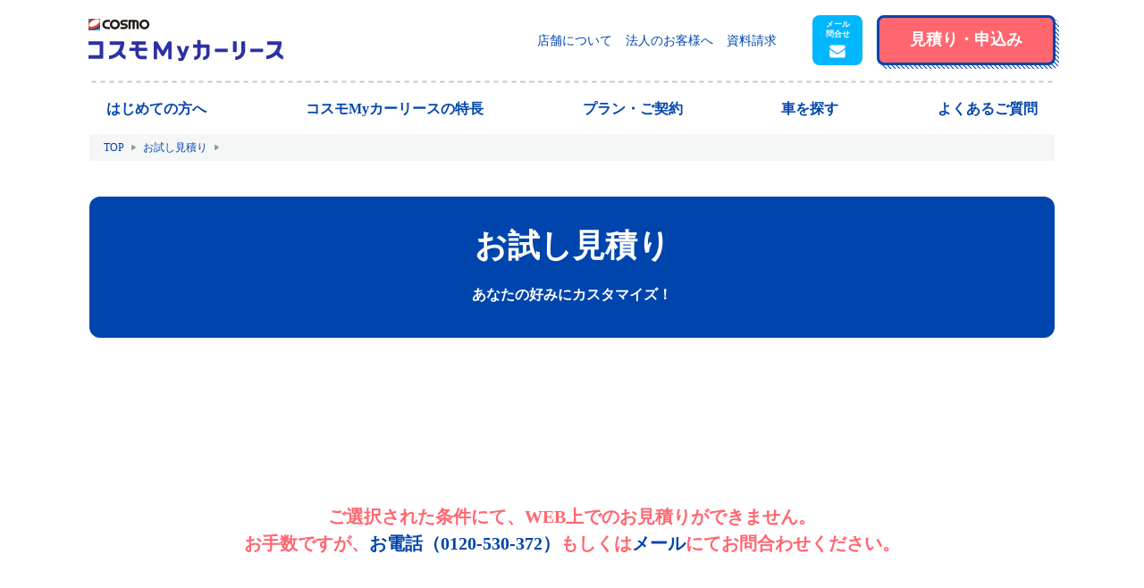

--- FILE ---
content_type: text/html
request_url: https://www.cosmo-mycar.com/Inc/MyCarLease/estimate/WemEstimateCar.asp?car_cd=40008&terms=84
body_size: 16988
content:

<!DOCTYPE html>
<html lang="ja" prefix="og: http://ogp.me/ns#">
<head>
<meta charset="utf-8">
<meta name="viewport" content="width=device-width, initial-scale=1, shrink-to-fit=no">
<title>カーリースの見積り結果｜コスモMyカーリース[コスモ石油]</title>
<meta name="description" content="【コスモ石油運営 コスモMyカーリース】コスモMyカーリースの見積結果ページです。個人向け・法人向けのカーリースのお見積り・ご相談を承っております。コスモMyカーリースは国産の全車種取扱い、頭金0円、ガソリン割引などプレミアムなカーライフをご提供いたします！">
<meta name="keywords" content="カーリース,車選び,新車,コスモ,リース,ミニバン,軽自動車,コンパクトカー,SUV,商用車,コスモ石油">
<link rel="icon" type="image/vnd.microsoft.icon" href="/favicon.ico">
<link href="inc/image/apple-touch-icon.png" rel="apple-touch-icon" />
<!-- Google Tag Manager -->
<script>(function(w,d,s,l,i){w[l]=w[l]||[];w[l].push({'gtm.start':
new Date().getTime(),event:'gtm.js'});var f=d.getElementsByTagName(s)[0],
j=d.createElement(s),dl=l!='dataLayer'?'&l='+l:'';j.async=true;j.src=
'https://www.googletagmanager.com/gtm.js?id='+i+dl;f.parentNode.insertBefore(j,f);
})(window,document,'script','dataLayer','GTM-T4JXFW');</script>
<!-- End Google Tag Manager -->
<!-- ogp -->
<meta property="og:title" content="カーリースの見積り結果｜コスモMyカーリース[コスモ石油]" />
<meta property="og:type" content="website" />
<meta property="og:url" content="https://www.cosmo-mycar.com/" />
<meta property="og:image" content="https://www.cosmo-mycar.com/common/img/ogp.jpg" />
<meta property="og:site_name"	content="新車カーリースならコスモMyカーリース[コスモ石油]" />
<meta property="og:description" content="【コスモ石油運営 コスモMyカーリース】コスモMyカーリースの見積結果ページです。個人向け・法人向けのカーリースのお見積り・ご相談を承っております。コスモMyカーリースは国産の全車種取扱い、頭金0円、ガソリン割引などプレミアムなカーライフをご提供いたします！" />
<meta property="article:publisher" content="https://www.facebook.com/smartbcle" />
<meta name="twitter:card" content="summary_large_image" />
<meta name="twitter:site" content="@smartbcle" />
<meta name="twitter:title" content="カーリースの見積り結果｜コスモMyカーリース[コスモ石油]" />
<meta name="twitter:url" content="https://www.cosmo-mycar.com/" />
<meta name="twitter:description" content="【コスモ石油運営 コスモMyカーリース】コスモMyカーリースの見積結果ページです。個人向け・法人向けのカーリースのお見積り・ご相談を承っております。コスモMyカーリースは国産の全車種取扱い、頭金0円、ガソリン割引などプレミアムなカーライフをご提供いたします！" />
<meta name="twitter:image" content="https://www.cosmo-mycar.com/common/img/ogp.jpg" />
<!-- END ogp -->
<!-- css -->
<link rel="stylesheet" href="https://fonts.googleapis.com/css?family=Barlow:400,700&display=swap">
<link rel="stylesheet" href="/inc/css/common.css?v=251006">
<!-- END css -->
<!-- original css -->
<link rel="stylesheet" href="https://www.cosmo-mycar.com/assets/css/common_s.css">
<!-- END original css -->
<!-- js -->
<script src="/inc/js/lib.js"></script>
<script src="/inc/js/common.js"></script>
<script src="js/jquery.cookie.js"></script>
<script src="js/const.js?v=251006"></script>
<script src="js/common.js?v=251006"></script>
<!-- 201911 PopinfoID対応 cookie用 -->
<script src="../../../../js/cookie.js"></script>
<!-- 201911 PopinfoID対応 パラメーター用 -->
<script src="../../../../js/urlParamGet.js"></script>
<script src="js/wemestimatecar_B.js?v=251223"></script>
<script src="js/table-sort.js?v=240415"></script>
<script src="js/operation.js"></script>
<!-- END js -->
<!-- ld+json -->
<script type="application/ld+json"></script>
<!-- END ld+json -->
<script src="https://assets.adobedtm.com/05b31ab6ef70/aa5237509bfc/launch-5eab745ce17d.min.js"></script>
<link rel="canonical" href="https://www.cosmo-mycar.com/Inc/MyCarLease/estimate/WemEstimateCar.asp?car_cd=40008">
</head>
<body id="js-estimateResult">
<!-- Google Tag Manager (noscript) -->
<noscript><iframe src="https://www.googletagmanager.com/ns.html?id=GTM-T4JXFW"
height="0" width="0" style="display:none;visibility:hidden"></iframe></noscript>
<!-- End Google Tag Manager (noscript) -->

	<!--フォームリターン(前の画面に戻る際のパラメータ)-->
	
	<form id="frmReturn" name="frmReturn" method="post" action="WemSelectCar.asp?uic=" >
	
		<input type="hidden" name="mbudget1" id="mbudget1" value="">
		<input type="hidden" name="mbudget2" id="mbudget2" value="">
		<input type="hidden" name="mbudget3" id="mbudget3" value="">
		<input type="hidden" name="mbudget4" id="mbudget4" value="">
		<input type="hidden" name="mbudget5" id="mbudget5" value="">
		<input type="hidden" name="mbudget6" id="mbudget6" value="">
		<input type="hidden" name="maint" id="maint" value="">
		<input type="hidden" name="cartype1" id="cartype1" value="">
		<input type="hidden" name="cartype2" id="cartype2" value="">
		<input type="hidden" name="cartype3" id="cartype3" value="">
		<input type="hidden" name="cartype4" id="cartype4" value="">
		<input type="hidden" name="cartype5" id="cartype5" value="">
		<input type="hidden" name="cartype6" id="cartype6" value="">
		<input type="hidden" name="manucd1" id="manucd1" value="">
		<input type="hidden" name="manucd2" id="manucd2" value="">
		<input type="hidden" name="manucd3" id="manucd3" value="">
		<input type="hidden" name="manucd4" id="manucd4" value="">
		<input type="hidden" name="manucd5" id="manucd5" value="">
		<input type="hidden" name="manucd6" id="manucd6" value="">
		<input type="hidden" name="manucd7" id="manucd7" value="">
		<input type="hidden" name="manucd8" id="manucd8" value="">
		<input type="hidden" name="manucd9" id="manucd9" value="">
		<input type="hidden" name="manucd10" id="manucd10" value="">
		<input type="hidden" name="carnm" id="carnm" value="">
		<input type="hidden" name="kodawari1" id="kodawari1" value="">
		<input type="hidden" name="kodawari2" id="kodawari2" value="">
		<input type="hidden" name="sortno" id="sortno" value="">
		<input type="hidden" name="page_no" id="page_no" value="">
		<input type="hidden" name="from" id="from" value=""><!--流入ルートA-Z（任意の文字列）-->
	
		<input type="hidden" name="uk" id="uk" value=""><!-- 引継ぎパラメータ -->
		<input type="hidden" name="ukp" id="ukp" value=""><!-- 引継ぎパラメータ -->

		<input type="hidden" name="uic" id="uic" value=""><!--ユーザーID暗号化-->
		<input type="hidden" name="device_kbn" id="device_kbn" value=""><!--デバイス区分-->
		<input type="hidden" name="lcp_kbn" id="lcp_kbn" value="0">
		<input type="hidden" name="school_cd" id="school_cd" value="">
	</form>
	<!--フォーム履歴遷移(履歴から現在の画面にポストするパラメータ)-->
	
	<form id="frmRireki" name="frmRireki" method="post" action="WemEstimateCar.asp?uic=">
	
		<input type="hidden" name="manu_cd" id="manu_cd" value="">
		<input type="hidden" name="manu_nm" id="manu_nm" value="">
		<input type="hidden" name="car_cd" id="car_cd" value="40008">
		<input type="hidden" name="car_nm" id="car_nm" value="">
		<input type="hidden" name="grade_cd" id="grade_cd" value="">
		<input type="hidden" name="color_cd" id="color_cd" value="">
		<input type="hidden" name="opt_1" id="opt_1" value="">
		<input type="hidden" name="opt_2" id="opt_2" value="">
		<input type="hidden" name="opt_7" id="opt_7" value="">
		<input type="hidden" name="opt_8" id="opt_8" value="">
		<input type="hidden" name="opt_3" id="opt_3" value="">
		<input type="hidden" name="opt_4" id="opt_4" value="">
		<input type="hidden" name="opt_9" id="opt_9" value="">
		<input type="hidden" name="opt_5" id="opt_5" value="">
		<input type="hidden" name="opt_6" id="opt_6" value="">
		<input type="hidden" name="terms" id="terms" value="84">
		<input type="hidden" name="maint" id="maint" value="0">
		<input type="hidden" name="deposit" id="deposit" value="0">
		<input type="hidden" name="bonus" id="bonus" value="0">
		<input type="hidden" name="mileage" id="mileage" value="0">
		<input type="hidden" name="img_file" id="img_file" value="">
		<input type="hidden" name="youto_kbn" id="youto_kbn" value="0">
		<input type="hidden" name="sp_plan_kbn" id="sp_plan_kbn" value="0">

		<input type="hidden" name="mbudget1" id="mbudget1" value="">
		<input type="hidden" name="mbudget2" id="mbudget2" value="">
		<input type="hidden" name="mbudget3" id="mbudget3" value="">
		<input type="hidden" name="mbudget4" id="mbudget4" value="">
		<input type="hidden" name="mbudget5" id="mbudget5" value="">
		<input type="hidden" name="mbudget6" id="mbudget6" value="">
		<input type="hidden" name="cartype1" id="cartype1" value="">
		<input type="hidden" name="cartype2" id="cartype2" value="">
		<input type="hidden" name="cartype3" id="cartype3" value="">
		<input type="hidden" name="cartype4" id="cartype4" value="">
		<input type="hidden" name="cartype5" id="cartype5" value="">
		<input type="hidden" name="cartype6" id="cartype6" value="">
		<input type="hidden" name="manucd1" id="manucd1" value="">
		<input type="hidden" name="manucd2" id="manucd2" value="">
		<input type="hidden" name="manucd3" id="manucd3" value="">
		<input type="hidden" name="manucd4" id="manucd4" value="">
		<input type="hidden" name="manucd5" id="manucd5" value="">
		<input type="hidden" name="manucd6" id="manucd6" value="">
		<input type="hidden" name="manucd7" id="manucd7" value="">
		<input type="hidden" name="manucd8" id="manucd8" value="">
		<input type="hidden" name="manucd9" id="manucd9" value="">
		<input type="hidden" name="manucd10" id="manucd10" value="">
		<input type="hidden" name="carnm" id="carnm" value="">
		<input type="hidden" name="kodawari1" id="kodawari1" value="">
		<input type="hidden" name="kodawari2" id="kodawari2" value="">
		<input type="hidden" name="sortno" id="sortno" value="">
		<input type="hidden" name="page_no" id="page_no" value="">
		<input type="hidden" name="from" id="from" value=""><!--流入ルートA-Z（任意の文字列）-->
		<input type="hidden" name="uic" id="uic" value=""><!--ユーザーID暗号化-->
		<input type="hidden" name="device_kbn" id="device_kbn" value=""><!--デバイス区分-->
		<input type="hidden" name="lcp_kbn" id="lcp_kbn" value="0">
		<input type="hidden" name="school_cd" id="school_cd" value="">
		<input type="hidden" name="area_cd" id="area_cd" value="">
		<input type="hidden" name="opt_10" id="opt_10" value="">
		<input type="hidden" name="interior_cd" id="interior_cd" value="">
		<input type="hidden" name="mopt_etc" id="mopt_etc" value="">
		<input type="hidden" name="mopt_navi" id="mopt_navi" value="">
		<input type="hidden" name="mopt_camera" id="mopt_camera" value="">
		<input type="hidden" name="mopt_mat" id="mopt_mat" value="">
		<input type="hidden" name="mopt_visor" id="mopt_visor" value="">
		<input type="hidden" name="mopt_drec" id="mopt_drec" value="">
		<input type="hidden" name="mopt_etc_group" id="mopt_etc_group" value="">
		<input type="hidden" name="mopt_navi_group" id="mopt_navi_group" value="">
		<input type="hidden" name="mopt_camera_group" id="mopt_camera_group" value="">
		<input type="hidden" name="mopt_mat_group" id="mopt_mat_group" value="">
		<input type="hidden" name="mopt_visor_group" id="mopt_visor_group" value="">
		<input type="hidden" name="mopt_drec_group" id="mopt_drec_group" value="">
		<input type="hidden" name="mopt_cd" id="mopt_cd" value="">
		<input type="hidden" name="acc_etc" id="acc_etc" value="">
		<input type="hidden" name="acc_navi" id="acc_navi" value="">
		<input type="hidden" name="acc_camera" id="acc_camera" value="">
		<input type="hidden" name="acc_mat" id="acc_mat" value="">
		<input type="hidden" name="acc_visor" id="acc_visor" value="">
		<input type="hidden" name="acc_drec" id="acc_drec" value="">
		<input type="hidden" name="acc_cd" id="acc_cd" value="">
		<input type="hidden" name="rp_pack_cd" id="rp_pack_cd" value="">
		<input type="hidden" name="rp_mopt_cd" id="rp_mopt_cd" value="">
		<input type="hidden" name="rp_acc_cd" id="rp_acc_cd" value="">
	</form>
	<!--フォーム -->
	<form id="frm" name="frm" method="post" action="">
		<input type="hidden" name="req_type" id="req_type" value=""><!--リクエストタイプ（0 : 見積依頼 / 1 : 申込 / 2 ：メールコンシェルジュ）-->
		<input type="hidden" name="manu_cd" id="manu_cd" value=""><!--メーカーコード-->
		<input type="hidden" name="car_cd" id="car_cd" value="40008"><!--車種コード-->
		<input type="hidden" name="grade_cd" id="grade_cd" value=""><!--グレードコード-->
		<input type="hidden" name="color_cd" id="color_cd" value=""><!--車体色コード-->
		<input type="hidden" name="interior_cd" id="interior_cd" value=""><!--内装色コード-->
		<input type="hidden" name="color_txt" id="color_txt" value=""><!--ユーザ入力による指定カラー 2016/01現在未使用-->
		<input type="hidden" name="bonus" id="bonus" value="0"><!--ボーナス払い（夏冬年2回）-->
		<input type="hidden" name="deposit" id="deposit" value="0"><!--頭金-->
		<input type="hidden" name="terms" id="terms" value="84"><!--契約期間-->
		<input type="hidden" name="mileage" id="mileage" value="10000"><!--月刊走行距離（年間）-->
		<!--<input type="hidden" name="opt_cnt" id="opt_cnt" value="8">--><!--オプション数-->
		<input type="hidden" name="opt_cnt" id="opt_cnt" value="10"><!--オプション数-->
		
			<input type="hidden" name="maint" id="maint" value="0"><!--メンテナンパック-->
		
		<input type="hidden" name="from" id="from" value=""><!--流入ルートA-Z（任意の文字列）-->
		<input type="hidden" name="camp_cd" id="camp_cd" value=""><!--キャンペーンコード（ユーザーが入力したキャンペーンコード）-->
		<input type="hidden" name="sp_camp_flg" id="sp_camp_flg" value=""><!--特別キャンペーン適用フラグ　2016/01現在未使用、今後使用の予定なし-->
		<input type="hidden" name="ct" id="ct" value=""><!--月額コスト（税込） トータル-->
		<input type="hidden" name="add_opt_c" id="add_opt_c" value="0"><!--追加装備品数（数値）選択した追加オプションの数 ／初期実装時は0で固定-->
		<input type="hidden" name="opt_1" id="opt_1" value="99"><!--オプションETC-->
		<input type="hidden" name="opt_1_2" id="opt_1_2" value="99"><!--オプションETC-->
		<input type="hidden" name="opt_2" id="opt_2" value="99"><!--オプションナビ-->
		<input type="hidden" name="opt_2_2" id="opt_2_2" value="99"><!--オプションナビ-->
		<input type="hidden" name="opt_3" id="opt_3" value="0"><!--オプション冬タイヤ-->
		<input type="hidden" name="opt_4" id="opt_4" value="0"><!--寒冷地仕様-->
		<!--<input type="hidden" name="opt_5" id="opt_5" value="1">--><!--オプションマット-->
		<input type="hidden" name="opt_5" id="opt_5" value=""><!--オプションマット-->
		<!--<input type="hidden" name="opt_6" id="opt_6" value="1">--><!--オプションバイザー-->
		<input type="hidden" name="opt_6" id="opt_6" value=""><!--オプションバイザー-->
		<!--<input type="hidden" name="opt_7" id="opt_7" value="0">--><!--オプションバックカメラ-->
		<input type="hidden" name="opt_7" id="opt_7" value="99"><!--オプションバックカメラ-->
		<input type="hidden" name="opt_7_2" id="opt_7_2" value="0"><!--オプションバックカメラ-->
		<input type="hidden" name="opt_8" id="opt_8" value="0"><!--オプション希望ナンバー-->
		<input type="hidden" name="opt_9" id="opt_9" value="0"><!--オプション普通充電用ケーブル-->
		<input type="hidden" name="opt_10" id="opt_10" value="99"><!--オプションドライブレコーダー-->

		<input type="hidden" name="uk" id="uk" value=""><!-- 引継ぎパラメータ -->
		<input type="hidden" name="ukp" id="ukp" value=""><!-- 引継ぎパラメータ -->
		<input type="hidden" name="uic" id="uic" value=""><!--ユーザーID暗号化-->
		<input type="hidden" name="device_kbn" id="device_kbn" value=""><!--デバイス区分-->
		<input type="hidden" name="lcp_kbn" id="lcp_kbn" value="0">
		<input type="hidden" name="deliver_seq_no" id="deliver_seq_no" value=""><!--即納車シーケンスNo-->
		<input type="hidden" name="school_cd" id="school_cd" value="">
		<input type="hidden" name="school_nm" id="school_nm" value="">
		<input type="hidden" name="school_cost_total" id="school_cost_total" value="">
		<input type="hidden" name="including_fee_cost" id="including_fee_cost" value="">
		<input type="hidden" name="school_cost" id="school_cost" value="">
		<input type="hidden" name="first_payment" id="first_payment" value="">
		<input type="hidden" name="maintenance_param" id="maintenance_param" value="">
		<input type="hidden" name="area_cd" id="area_cd" value="0"><!--納車地域-->
		<input type="hidden" name="area_disp" id="area_disp" value="">
		<input type="hidden" name="opt4_disp" id="opt4_disp" value="">
		<input type="hidden" name="opt9_disp" id="opt9_disp" value="">
		<input type="hidden" name="system_format" id="system_format" value="">
		<input type="hidden" name="mopt_etc" id="mopt_etc" value=""><!--メーカーオプションETC-->
		<input type="hidden" name="mopt_navi" id="mopt_navi" value=""><!--メーカーオプションナビ-->
		<input type="hidden" name="mopt_camera" id="mopt_camera" value=""><!--メーカーオプションバックカメラ-->
		<input type="hidden" name="mopt_mat" id="mopt_mat" value=""><!--メーカーオプションマット-->
		<input type="hidden" name="mopt_visor" id="mopt_visor" value=""><!--メーカーオプションバイザー-->
		<input type="hidden" name="mopt_drec" id="mopt_drec" value=""><!--メーカーオプションドライブレコーダー-->
		<input type="hidden" name="mopt_etc_group" id="mopt_etc_group" value=""><!--メーカーオプションETCグループ-->
		<input type="hidden" name="mopt_navi_group" id="mopt_navi_group" value=""><!--メーカーオプションナビグループ-->
		<input type="hidden" name="mopt_camera_group" id="mopt_camera_group" value=""><!--メーカーオプションバックカメラグループ-->
		<input type="hidden" name="mopt_mat_group" id="mopt_mat_group" value=""><!--メーカーオプションマットグループ-->
		<input type="hidden" name="mopt_visor_group" id="mopt_visor_group" value=""><!--メーカーオプションバイザーグループ-->
		<input type="hidden" name="mopt_drec_group" id="mopt_drec_group" value=""><!--メーカーオプションドライブレコーダーグループ-->
		<input type="hidden" name="mopt_cd" id="mopt_cd" value=""><!--主要装備コード-->
		<input type="hidden" name="acc_etc" id="acc_etc" value=""><!--アクセサリETC-->
		<input type="hidden" name="acc_navi" id="acc_navi" value=""><!--アクセサリナビ-->
		<input type="hidden" name="acc_camera" id="acc_camera" value=""><!--アクセサリバックカメラ-->
		<input type="hidden" name="acc_mat" id="acc_mat" value=""><!--アクセサリマット-->
		<input type="hidden" name="acc_visor" id="acc_visor" value=""><!--アクセサリバイザー-->
		<input type="hidden" name="acc_drec" id="acc_drec" value=""><!--アクセサリドライブレコーダー-->
		<input type="hidden" name="acc_cd" id="acc_cd" value=""><!--アクセサリコード-->
		<input type="hidden" name="rp_pack_cd" id="rp_pack_cd" value="0"><!--パックコード-->
		<input type="hidden" name="rp_mopt_cd" id="rp_mopt_cd" value=""><!--パックメーカーオプション-->
		<input type="hidden" name="rp_acc_cd" id="rp_acc_cd" value=""><!--パックアクセサリオプション-->
	</form>
	<!--Mail用フォーム -->
	<form id="frmMail" name="frmMail" method="post" action="https://www.cosmo-mycar.com/Inc/MyCarLease/Concierge/Mail/MlConcieEnt.asp">
		<input type="hidden" name="req_type" id="req_type" value="2"><!--リクエストタイプ（0 : 見積依頼 / 1 : 申込 / 2 ：メールコンシェルジュ）-->
		<input type="hidden" name="manu_cd" id="manu_cd" value=""><!--メーカーコード-->
		<input type="hidden" name="car_cd" id="car_cd" value="40008"><!--車種コード-->
		<input type="hidden" name="grade_cd" id="grade_cd" value=""><!--グレードコード-->
		<input type="hidden" name="color_cd" id="color_cd" value=""><!--車体色コード-->
		<input type="hidden" name="color_txt" id="color_txt" value=""><!--ユーザ入力による指定カラー 2016/01現在未使用-->
		<input type="hidden" name="bonus" id="bonus" value="0"><!--ボーナス払い（夏冬年2回）-->
		<input type="hidden" name="deposit" id="deposit" value="0"><!--頭金-->
		<input type="hidden" name="terms" id="terms" value="84"><!--契約期間-->
		<input type="hidden" name="mileage" id="mileage" value="10000"><!--月刊走行距離（年間）-->
		<input type="hidden" name="opt_cnt" id="opt_cnt" value="8"><!--オプション数-->
		<input type="hidden" name="maint" id="maint" value="0"><!--メンテナンパック-->
		<input type="hidden" name="from" id="from" value=""><!--流入ルートA-Z（任意の文字列）-->
		<input type="hidden" name="camp_cd" id="camp_cd" value=""><!--キャンペーンコード（ユーザーが入力したキャンペーンコード）-->
		<input type="hidden" name="ss_code" id="ss_code" value=""><!--ＳＳコード （接続元ＳＳコードがある場合、同じものを設定。それ以外は空を設定）-->
		<input type="hidden" name="from_ss_code" id="from_ss_code" value=""><!--接続元ＳＳコード（空もしくはＳＳコード）-->
		<input type="hidden" name="from_ss_staff" id="from_ss_staff" value=""><!--接続元ＳＳ担当者コード（空もしくはＳＳ担当者コード）-->
		<input type="hidden" name="sp_camp_flg" id="sp_camp_flg" value=""><!--特別キャンペーン適用フラグ　2016/01現在未使用、今後使用の予定なし-->
		<input type="hidden" name="ct" id="ct" value=""><!--月額コスト（税込） トータル-->
		<input type="hidden" name="add_opt_c" id="add_opt_c" value="0"><!--追加装備品数（数値）選択した追加オプションの数 ／初期実装時は0で固定-->
		<input type="hidden" name="opt_1" id="opt_1" value="0"><!--オプションETC-->
		<input type="hidden" name="opt_2" id="opt_2" value="0"><!--オプションナビ-->
		<input type="hidden" name="opt_3" id="opt_3" value="0"><!--オプション冬タイヤ-->
		<input type="hidden" name="opt_4" id="opt_4" value="0"><!--寒冷地仕様-->
		<input type="hidden" name="opt_5" id="opt_5" value="1"><!--オプションマット-->
		<input type="hidden" name="opt_6" id="opt_6" value="1"><!--オプションバイザー-->
		<input type="hidden" name="opt_7" id="opt_7" value="0"><!--オプションバックカメラ-->
		<input type="hidden" name="opt_8" id="opt_8" value="0"><!--オプション希望ナンバー-->
		<input type="hidden" name="opt_9" id="opt_9" value="0"><!--オプション普通充電用ケーブル-->

		<input type="hidden" name="mode" id="mode" value=""><!--リダイレクトモード-->
		<input type="hidden" name="lcp_kbn" id="lcp_kbn" value="0">
	</form>	

<div class="l-wrapper--estimate-result l-wrapper--estimate" id="wrapper">
	
  <header class="l-header" role="banner">
  <div class="l-header__inner">
    <h1 class="p-header-logo"><a class="p-header-logo__inner" href="/" aria-label="トップページに戻る" id="hdr_01"><img src="/Inc/image/common/logo/logo_sitemain.svg" alt="コスモMyカーリース"></a></h1>
    <div class="p-header-functions">
      <nav class="p-fixed-global-navi">
        <ul class="p-fixed-global-navi__inner">
          <li class="p-fixed-global-navi__item"><a class="p-fixed-global-navi__link" href="/first-guide/" id="hdr_21"><span>はじめての<br>方へ</span></a></li>
          <li class="p-fixed-global-navi__item"><a class="p-fixed-global-navi__link" href="/merit/" id="hdr_63"><span>コスモ<br>Myカーリース<br>の特長</span></a></li>
          <li class="p-fixed-global-navi__item"><a class="p-fixed-global-navi__link" href="/plan-contract/" id="hdr_41"><span>プラン・<br>ご契約</span></a></li>
          <!--<li class="p-fixed-global-navi__item"><a class="p-fixed-global-navi__link openMMenu" href="#!" target="_blank" id="hdr_39"><span>新車を探す</span></a></li>
          <li class="p-fixed-global-navi__item"><a class="p-fixed-global-navi__link" href="/Inc/MyCarLease/Usedcar/WemSelectUsedCar.asp" target="_blank" id="hdr_40"><span>中古車を探す</span></a></li>
          <li class="p-fixed-global-navi__item"><a class="p-fixed-global-navi__link" href="/special/" id="hdr_33" onclick="ga('send', 'event', 'link', 'click', 'おすすめ特選車pctop', true);"><span>特選車</span></a></li>
          <li class="p-fixed-global-navi__item"><a class="p-fixed-global-navi__link" href="/ranking/" id="hdr_34"><span>人気ランキング</span></a></li>
          <li class="p-fixed-global-navi__item"><a class="p-fixed-global-navi__link" href="/voice/" id="hdr_62"><span>お客様の声</span></a></li>-->
		  <li class="p-fixed-global-navi__item"><button type="button" class="p-fixed-global-navi__link openMMenu" id="hdr_39"><span>車を探す</span></button></li>
          <li class="p-fixed-global-navi__item"><a class="p-fixed-global-navi__link" href="/faq/" id="hdr_61"><span>よくある<br>ご質問</span></a></li>
        </ul>
      </nav>
      <ul class="p-header-links" role="navigation">
        <li class="p-header-links__item"><a class="p-header-links__link" href="/shop/" id="hdr_52">店舗について</a></li>
        <li class="p-header-links__item"><a class="p-header-links__link" href="/plan-contract/business/" id="hdr_44">法人のお客様へ</a></li>
        <li class="p-header-links__item"><a class="p-header-links__link" href="/Inc/MyCarLease/DocReq/DocReqEnt.asp" target="_blank" id="hdr_71">資料請求</a></li>
      </ul>
      <a class="p-header-contact-button" role="button" aria-label="メール問い合わせボタン" href="/Inc/MyCarLease/Concierge/Mail/MlConcieEnt.asp" id="hdr_03"></a>
      <a class="p-header-estimate-button" role="button" aria-label="見積り・申込みボタン" href="/Inc/MyCarLease/estimate/WemSelectCar.asp" id="hdr_32"><span class="p-header-estimate-button__inner"><span>見積り・<span class="rear">申込み</span></span></span></a>  
      <button class="p-header-menu-button js-headerMenuTrigger" type="button" aria-label="メニューを開く"><span class="p-header-menu-button__inner"></span></button>
    </div>
  </div>
  <nav class="p-global-navi" aria-label="グローバルナビゲーション">
    <ul class="p-global-navi__inner">
      <li class="p-global-navi__item"><a class="p-global-navi__link" href="/first-guide/" id="hdr_21"><span>はじめての方へ</span></a></li>
      <li class="p-global-navi__item"><a class="p-global-navi__link" href="/merit/" id="hdr_63"><span>コスモMyカーリースの特長</span></a></li>
      <li class="p-global-navi__item"><a class="p-global-navi__link" href="/plan-contract/" id="hdr_41"><span>プラン・ご契約</span></a></li>
      <!--<li class="p-global-navi__item"><a class="p-global-navi__link openMMenu" href="#!" target="_blank" id="hdr_39"><span>新車を探す</span></a></li>
      <li class="p-global-navi__item"><a class="p-global-navi__link" href="/Inc/MyCarLease/Usedcar/WemSelectUsedCar.asp" target="_blank" id="hdr_40"><span>中古車を探す</span></a></li>
      <li class="p-global-navi__item"><a class="p-global-navi__link" href="/special/" id="hdr_33" onclick="ga('send', 'event', 'link', 'click', 'おすすめ特選車pctop', true);"><span>特選車</span></a></li>
      <li class="p-global-navi__item"><a class="p-global-navi__link" href="/ranking/" id="hdr_34"><span>人気ランキング</span></a></li>
      <li class="p-global-navi__item"><a class="p-global-navi__link" href="/voice/" id="hdr_62"><span>お客様の声</span></a></li>-->
	  <li class="p-global-navi__item"><button type="button" class="p-global-navi__link openMMenu" id="hdr_39"><span>車を探す</span></button></li>
      <li class="p-global-navi__item"><a class="p-global-navi__link" href="/faq/" id="hdr_61"><span>よくあるご質問</span></a></li>
    </ul>
  </nav>
</header>
<!-- モーダルエリアここから -->
<div class="modalMenu">
  <div id="modalBg" class="modalBg"></div>
  <div class="modalWrapper">
    <div id="closeBtn"></div>
    <div class="modalContents">
     <div class="modalMain">
      <div class="modalTitle">新車を探す</div>
      <dl>
        <dt>メーカーから車を探す</dt>
        <dd>
          <ul class="modalMenu_maker">
            <li><a href="/Inc/MyCarLease/estimate/WemSelectCar.asp?manu_cd=1&p=megamenu#itemNav"><img src="/Inc/image/common/logo/ico_search_toyota.png" alt="トヨタ">トヨタ</a></li>
            <li><a href="/Inc/MyCarLease/estimate/WemSelectCar.asp?manu_cd=3&p=megamenu#itemNav"><img src="/Inc/image/common/logo/ico_search_honda.png" alt="ホンダ">ホンダ</a></li>
            <li><a href="/Inc/MyCarLease/estimate/WemSelectCar.asp?manu_cd=2&p=megamenu#itemNav"><img src="/Inc/image/common/logo/ico_search_nissan.png" alt="日産">日産</a></li>
            <li><a href="/Inc/MyCarLease/estimate/WemSelectCar.asp?manu_cd=5&p=megamenu#itemNav"><img src="/Inc/image/common/logo/ico_search_mazda.png" alt="マツダ">マツダ</a></li>
            <li><a href="/Inc/MyCarLease/estimate/WemSelectCar.asp?manu_cd=6&p=megamenu#itemNav"><img src="/Inc/image/common/logo/ico_search_subaru.png" alt="スバル">スバル</a></li>
            <li><a href="/Inc/MyCarLease/estimate/WemSelectCar.asp?manu_cd=4&p=megamenu#itemNav"><img src="/Inc/image/common/logo/ico_search_mitsubishi.png" alt="三菱自動車">三菱自動車</a></li>
            <li><a href="/Inc/MyCarLease/estimate/WemSelectCar.asp?manu_cd=8&p=megamenu#itemNav"><img src="/Inc/image/common/logo/ico_search_suzuki.png" alt="スズキ">スズキ</a></li>
            <li><a href="/Inc/MyCarLease/estimate/WemSelectCar.asp?manu_cd=9&p=megamenu#itemNav"><img src="/Inc/image/common/logo/ico_search_daihatsu.png" alt="ダイハツ">ダイハツ</a></li>
            <!--<li><a href="/Inc/MyCarLease/estimate/WemSelectCar.asp?manu_cd=900&p=megamenu#itemNav"><img src="/Inc/image/common/logo/ico_search_asf_mm.png" alt="ASF">ASF</a></li>-->
            <li><a href="/Inc/MyCarLease/estimate/WemSelectCar.asp?manu_cd=120&p=megamenu#itemNav"><img src="/Inc/image/common/logo/ico_search_byd.png" alt="BYD">BYD</a></li>
          </ul>
        </dd>
        <dt>金額別で車を探す</dt>
        <dd>
          <ul class="modalMenu_list col5">
          <!-- <ul class="modalMenu_list"> -->
            <li><a href="/money/10000/?p=megamenu">1万円台</a></li>
            <li><a href="/money/20000/?p=megamenu">2万円台</a></li>
            <li><a href="/money/30000/?p=megamenu">3万円台</a></li>
            <li><a href="/money/40000/?p=megamenu">4万円台</a></li>
            <li><a href="/money/50000/?p=megamenu">5万円以上</a></li>
          </ul>
        </dd>
        <dt>乗車人数から車を探す</dt>
        <dd>
          <ul class="modalMenu_list col5">
            <li><a href="/people/two/?p=megamenu">2人乗り</a></li>
            <li><a href="/people/five/?p=megamenu">5人乗り</a></li>
            <li><a href="/people/seven/?p=megamenu">7人乗り</a></li>
            <li><a href="/people/eight/?p=megamenu">8人乗り</a></li>
            <li><a href="/people/nine/?p=megamenu">9人乗り</a></li>
          </ul>
        </dd>
      </dl>
     </div>
      <ul class="modalBanner">
        <li><a href="/ucarlease/index.html?p=megamenu"><img src="/assets/image/common/bnr/bnr_modal_ucarlease.png" alt="中古車リースも安心のコスモMyカーリースにおまかせ！頭金0円・月々定額！ガソリン割引もあるからおトク！"></a></li>
        <li><a href="/special/?p=megamenu"><img src="/assets/image/common/bnr/bnr_modal_special.png" alt="おすすめ特選車"></a></li>
        <li><a href="/ranking/?p=megamenu"><img src="/assets/image/common/bnr/bnr_modal_ranking.png" alt="人気ランキング"></a></li>
      </ul>
    </div>
  </div>
</div>
<!-- モーダルエリアここまで -->
<div class="p-menu-hamburger js-headerMenuTarget">
  <div class="p-menu-hamburger__inner">
    <!-- div class="p-menu-hamburger__header">
      <a class="p-menu-hamburger-logo" href="/" aria-label="トップページに戻る"><img src="/assets/image/common/logo/logo_sitemain.svg" alt="コスモMyカーリース"></a>
      <a class="p-menu-hamburger-estimate-button" role="button" aria-label="見積・申込みボタン" href="/Inc/MyCarLease/estimate/WemSelectCar.asp" target="_blank"></a>

    </div -->
    <div class="p-menu-hamburger__content">
      <nav class="p-menu-hamburger-navi-new">
        <div class="p-menu-hamburger-navi-new__head">
          <p><a href="/" id="hbm00">トップページへ</a></p>
          <button class="p-menu-hamburger-new__close js-headerMenuClose" type="button" aria-label="メニューを閉じる"></button>
        </div>
        <ul class="p-menu-hamburger-navi-new__car">
          <li><a href="/Inc/MyCarLease/estimate/WemSelectCar.asp" id="hbm01" target="_blank"><span>新車を探す</span></a></li>
          <li><a href="/ranking/" id="hbm02"><span class="_icon"><img src="/assets/image/common/ico/ico_ranking.png" alt="人気ランキング"></span><span>人気ランキング</span></a></li>
          <li><a href="/special/" id="hbm03"><span class="_icon"><img src="/assets/image/common/ico/ico_recommend.png" alt="おすすめ特選車"></span><span>おすすめ特選車</span></a></li>
          <li><a href="/maker/" id="hbm04"><span>メーカー別<br>で探す</span></a></li>
          <li><a href="/money/" id="hbm05"><span>金額別<br>で探す</span></a></li>
          <li><a href="/people/" id="hbm06"><span>乗車人数<br>で探す</span></a></li>
        </ul>
        <ul class="p-menu-hamburger-navi-new__old">
          <li><a href="/Inc/MyCarLease/Usedcar/WemSelectUsedCar.asp" id="hbm07" target="_blank"><span>中古車を探す</span></a></li>
        </ul>
        <ul class="p-menu-hamburger-navi-new__sub">
          <li><a href="/first-guide/" id="hbm08">はじめての方へ</a></li>
          <li><a href="/plan-contract/" id="hbm09">プラン・ご契約</a></li>
          <li><a href="/merit/" id="hbm10">コスモMyカーリース<br>の特長</a></li>
          <li><a href="/plan-contract/business/" id="hbm11">法人のお客様へ</a></li>
          <li><a href="/faq/" id="hbm12">よくあるご質問</a></li>
          <li><a href="/support/" id="hbm13">お客様サポート</a></li>
        </ul>
        <ul class="p-menu-hamburger-navi-new__bnr">
          <li><a href="/ucarlease/" id="hbm14"><img src="/assets/image/top/sub_bnr/bnr_ucar2.png" alt="中古車リースもコスモにおまかせ！すぐ乗りたい方にオススメ！状態の良い高品質の中古車を最短1週間で納車可能！"></a></li>
          <li><a href="/plan-contract/9years-present-lease/" id="hbm15"><img src="/assets/image/top/sub_bnr/sub_bnr_9years.png" alt="ご契約満了後に車がもらえる！コスモMyカーリースの9年リース"></a></li>
        </ul>
        <ul class="p-menu-hamburger-navi-new__cnt">
          <li>
            <a href="/Inc/MyCarLease/Concierge/Mail/MlConcieEnt.asp" id="hbm16" target="_blank" role="button">
              <img src="/assets/image/common/btn/btn_footer_contact_mail_sp@2x.png" alt="メール問合せ">
            </a>
          </li>
          <li>
            <a href="tel:0120530372" id="hbm17" role="button">
              <img src="/assets/image/common/btn/btn_footer_contact_tell_sp@2x.png" alt="お問合せ　コスモ石油カスタマーセンター　0120-530-372 24時間受付">
            </a>
          </li>
        </ul>
      </nav>
    </div>
  </div>
</div>

	<main class="l-contents" role="main">
		<nav class="l-breadcrumb">
			<ul class="l-breadcrumb__inner">
				<li class="l-breadcrumb__item"><a class="l-breadcrumb__link" href="/">TOP</a></li>
				<li class="l-breadcrumb__item"><a class="l-breadcrumb__link" name="carselect">お試し見積り</a></li>
				<li class="l-breadcrumb__item"><span id="breadcrumb_car_nm" class="l-breadcrumb__link"></span></li>
			</ul>
		</nav>

		<div class="c-heading-band-description">
			<h1 class="c-heading-band-description__title">お試し見積り</h1>
			<p class="c-heading-band-description__description"><em>あなたの好みにカスタマイズ！</em></p>
		</div>

		<section class="p-estimate-section-main">
			<div id="car_info" class="c-estimate-car">
				<h1 class="c-estimate-car__title"><span id="disp_maker_nm"></span><span id="disp_car_nm" class="name"></span></h1>
				<figure class="c-estimate-car-visual">
					<img class="c-estimate-car-visual__icon hidden" src="/inc/image/common/ico/ico_car_new_model_01.svg" alt="New!" name="new_model">
					<img id="car_img_syasyu" class="c-estimate-car-visual__image">
					<p id="maker_page_link" class="c-estimate-car-visual__link hidden"><a id="syasyu_url" target="_blank">メーカーサイトを見る</a></p>
				</figure>
				<div class="c-estimate-car-details">
					<p class="c-estimate-car-details__text hidden" name="old_model">モデルチェンジにより、一時的に旧型モデルでの情報掲載となっている場合があります。お問合せ・お申込みの際、新型モデルをご案内します。</p>
					<p class="c-estimate-car-details__text hidden" name="now_model">掲載画像は特定のグレード・車体色の画像となります。</p>
					<p class="c-estimate-car-details__text hidden" name="now_model">各項目には初期値が設定されています。ご希望に合わせ設定内容をご変更いただけます。</p>
					<ul class="c-estimate-car-details-contact hidden" name="old_model">
						<li class="c-estimate-car-details-contact__item"><a class="c-estimate-car-details-contact-button" href="tel:0120530372" onclick="insOperationData('2009');">電話お問合わせ（24時間）</a></li>
						<li class="c-estimate-car-details-contact__item"><a class="c-estimate-car-details-contact-button" target="_blank" name="toMail">メールお問合わせ</a></li>
					</ul>
					<!--div id="est_btn" class="c-estimate-car-details__button"><a class="c-estimate-button-scroll" href="#anc_result"><span class="c-estimate-button-scroll__inner"><span>リース料金を見る</span></span></a></div-->
				</div>
			</div>
			<p id="tyokuhan_message" class="c-estimate-car-message-tyokuhan">※こちらのお車はインターネット窓口での<span class="u-sp-only"><br>　</span>お申込み受付・ご契約のみ対応しております。<br>　お申込みの際、契約店舗としてサービスステーション<span class="u-sp-only"><br>　</span>（SS）を選択することは出来ません。</p>
			<p id="custom_message" class="c-estimate-car-message"><span class="c-estimate-car-message__inner">ご希望のカスタマイズを<br class="u-sp-only">指定してください</span></p>
			<p id="init_err" class="c-form-caution">
				<span id="init_err_msg"></span><br>
				お手数ですが、<a href="tel:0120530372" onclick="insOperationData('2009');">お電話（0120-530-372）</a>もしくは<a name="toMail">メール</a>にてお問合わせください。
			</p>
		</section>

		<section class="p-estimate-section-content" id="anc_custom">
			<h2 class="c-heading-content-pattern01">車を決める</h2>
			<div class="p-estimate-section-content__inner">
				<ol class="c-list-estimate-select-car">
					<li class="c-list-estimate-select-car__item">
						<div class="c-list-estimate-select-car__heading">
							<div class="c-list-estimate-select-car__number">1</div>
							<h3 class="c-list-estimate-select-car__title">グレードを選ぶ
								<div class="pcex">
									<label class="TipBtn">
										<span class="iconQuestion"><img src="/Inc/image/ico/icon_question.png" alt="?">
											<div class="Tip textNormal">
												<p>装備や性能の違いによる車種の分類です。<br>具体的には、排気量や見た目などがグレードごとに変わってきます。</p>
											</div>
										</span>
									</label>
								</div>
								<div class="Tip_sp js-selectModal" data-modal-href="#gradeModal">
									<label class="TipBtn">
										<span class="iconQuestion"><img src="/Inc/image/ico/icon_question.png" alt="?">
										</span>
									</label>
								</div>
								
							</h3>
						</div>
						<div class="c-list-estimate-select-car__body">
							<div class="c-form-select-modal js-selectModal" data-modal-href="#selectModal_01">
								<div class="c-form-select-modal__inner" id="b_grade1">
									<span class="c-form-select-modal__text"></span>
									<span id="grade_val1" class="hidden"></span>
									<span id="grade_val2" class="c-form-select-modal__text"></span>
									<input type="hidden" id="grade_hidden_val1" class="hidden">
									<input type="hidden" id="grade_hidden_val2" class="hidden">
									<input type="hidden" id="grade_hidden_val3" class="hidden">
									<input type="hidden" id="grade_hidden_val4" class="hidden">
									<input type="hidden" id="grade_hidden_val5" class="hidden">
									<input type="hidden" id="grade_hidden_val6" class="hidden">
									<input type="hidden" id="grade_hidden_val7" class="hidden">
									<input type="hidden" id="grade_hidden_val8" class="hidden">
									<input type="hidden" id="grade_hidden_val9" class="hidden">
									<input type="hidden" id="grade_hidden_val10" class="hidden">
									<input type="hidden" id="grade_hidden_val11" class="hidden">
									<input type="hidden" id="grade_hidden_val12" class="hidden">
									<input type="hidden" id="grade_hidden_val13" class="hidden">
									<input type="hidden" id="grade_hidden_val14" class="hidden">
									<input type="hidden" id="grade_hidden_val15" class="hidden">
									<input type="hidden" id="grade_hidden_val16" class="hidden">
									<input type="hidden" id="grade_hidden_val17" class="hidden">
									<input type="hidden" id="grade_hidden_val18" class="hidden">
									<input type="hidden" id="grade_hidden_val19" class="hidden">
									<input type="hidden" id="grade_hidden_val20" class="hidden">
								</div>
							</div>
						</div>
					</li>
					<li class="c-list-estimate-select-car__item">
						<div class="c-list-estimate-select-car__heading">
							<div class="c-list-estimate-select-car__number">2</div>
							<h3 class="c-list-estimate-select-car__title">車体色を選ぶ</h3>
						</div>
						<div class="c-list-estimate-select-car__body">
							<div class="c-form-select-modal js-selectModal c-form-select-modal--with-color" data-modal-href="#selectModal_02">
								<div class="c-form-select-modal__inner">
									<span class="c-form-select-modal__text--color" id="b_color_nm"></span>
									<span class="c-form-select-modal__color"><img id="b_color_img" src=""></span>
									<input type="hidden" id="b_color_hidden_val1" class="hidden">
									<input type="hidden" id="b_color_hidden_val2" class="hidden">
									<input type="hidden" id="b_color_hidden_val3" class="hidden">
								</div>
							</div>
							<ul class="c-list-estimate-select-option">
								<li class="c-list-estimate-select-option__item">
									<h4 class="c-list-estimate-select-option__title">内装色</h4>
									<div class="c-list-estimate-select-option__body">
										<div class="c-form-select-modal js-selectModal" data-modal-href="#selectModal_10">
											<div class="c-form-select-modal__inner">
												<span class="c-form-select-modal__text--color" id="b_interior_nm"></span>
												<input type="hidden" id="b_interior_hidden_val1" class="hidden">
												<input type="hidden" id="b_interior_hidden_val2" class="hidden">
											</div>
										</div>
									</div>
								</li>
							</ul>
						</div>
					</li>
					<li class="c-list-estimate-select-car__item">
						<div class="c-list-estimate-select-car__heading">
							<div class="c-list-estimate-select-car__number">3</div>
							<h3 class="c-list-estimate-select-car__title">オプションパックを選ぶ<span class="sub">（当社推奨商品）</span></h3>
						</div>
						<div id="recommendPackNoPackMsg" style="display:none;">
							<p class="c-estimate-other-option__text">このグレードにはオプションパックはありません。</p>
						</div>
						<div class="c-list-estimate-makeroption" id="recommendPackButtons"></div>
						<div id="recommendPackSelectedArea" class="recommend-pack-selected-area"></div>
					</li>
					<li class="c-list-estimate-select-car__item" id="optionSelectSection">
						<div class="c-list-estimate-select-car__heading">
							<div class="c-list-estimate-select-car__number">4</div>
							<!--<h3 class="c-list-estimate-select-car__title">オプションを選ぶ<span class="sub">（当社推奨商品）</span></h3>-->
							<h3 class="c-list-estimate-select-car__title">オプションを選ぶ</h3>
						</div>
						<div id="noOptionDataMsg" style="display:none;">
							<p class="c-estimate-other-option__text">
								この車種は現在、システムの仕様により、純正オプションがお選びできません。<br>
								純正オプションをご希望の場合は、お申込み後にカーライフコンシェルジュがご希望に沿ってご案内いたします。
							</p>
						</div>
						<div id="recommendPackHasPackMsg" style="display:none;">
							<p class="c-estimate-other-option__text">
								オプションパックを選択すると、パックに含まれるオプションが自動的に設定され、個別に選択したオプションはリセットされます。<br>
								パックに含まれないオプションを追加したい場合は、もう一度ご希望のオプションをお選びください。
							</p>
						</div>
						<div class="c-list-estimate-select-car__body">
							<ul class="c-list-estimate-select-option">
								<!-- 2020/10/16 ETCとカーナビの位置入替対応 Kinjou Edit Start -->
								<li class="c-list-estimate-select-option__item">
									<h4 class="c-list-estimate-select-option__title">カーナビ</h4>
									<div class="c-list-estimate-select-option__body">
										<div class="c-form-select-modal js-selectModal" data-modal-href="#selectModal_04">
											<div class="c-form-select-modal__inner">
												<div id="b_navi_display_normal">
													<span id="b_navi_val1" class="hidden"></span>
													<span id="b_navi_val2" class="c-form-select-modal__text">カーナビを希望しない</span>
													<span id="b_navi_val3" class="c-form-select-modal__text"></span>
												</div>
												<div id="b_navi_display_mopt" style="display:none;">
													<span id="b_navi_mopt_val1" class="hidden"></span>
													<span id="b_navi_mopt_val2" class="c-form-select-modal__text"></span>
												</div>
												<div id="b_navi_display_acc" style="display:none;">
													<span id="b_navi_acc_val1" class="hidden"></span>
													<span id="b_navi_acc_val2" class="c-form-select-modal__text"></span>
												</div>
												<input type="hidden" id="b_navi_hidden_val1" class="hidden">
												<input type="hidden" id="b_navi_hidden_val2" class="hidden">
												<input type="hidden" id="b_navi_hidden_val3" class="hidden">
												<input type="hidden" id="b_navi_mopt_hidden_val1" class="hidden">
												<input type="hidden" id="b_navi_mopt_hidden_val2" class="hidden">
												<input type="hidden" id="b_navi_acc_hidden_val1" class="hidden">
												<input type="hidden" id="b_navi_acc_hidden_val2" class="hidden">
											</div>
										</div>
									</div>
								</li>
								<li class="c-list-estimate-select-option__item">
									<h4 class="c-list-estimate-select-option__title">ETC</h4>
									<div class="c-list-estimate-select-option__body">
										<div class="c-form-select-modal js-selectModal" data-modal-href="#selectModal_03">
											<div class="c-form-select-modal__inner">
												<div id="b_etc_display_normal">
													<span id="b_etc_val1" class="hidden"></span>
													<span id="b_etc_val2" class="c-form-select-modal__text">ETCを希望しない</span>
													<span id="b_etc_val3" class="c-form-select-modal__text"></span>
												</div>
												<div id="b_etc_display_mopt" style="display:none;">
													<span id="b_etc_mopt_val1" class="hidden"></span>
													<span id="b_etc_mopt_val2" class="c-form-select-modal__text"></span>
												</div>
												<div id="b_etc_display_acc" style="display:none;">
													<span id="b_etc_acc_val1" class="hidden"></span>
													<span id="b_etc_acc_val2" class="c-form-select-modal__text"></span>
												</div>
												<input type="hidden" id="b_etc_hidden_val1" class="hidden">
												<input type="hidden" id="b_etc_hidden_val2" class="hidden">
												<input type="hidden" id="b_etc_hidden_val3" class="hidden">
												<input type="hidden" id="b_etc_mopt_hidden_val1" class="hidden">
												<input type="hidden" id="b_etc_mopt_hidden_val2" class="hidden">
												<input type="hidden" id="b_etc_acc_hidden_val1" class="hidden">
												<input type="hidden" id="b_etc_acc_hidden_val2" class="hidden">
											</div>
										</div>
									</div>
								</li>
								<!-- 2020/10/16 ETCとカーナビの位置入替対応 Kinjou Edit End -->
								<li class="c-list-estimate-select-option__item">
									<h4 class="c-list-estimate-select-option__title">バックカメラ</h4>
									<div class="c-list-estimate-select-option__body">
											<!--<div class="c-form-select-modal js-selectModal is-disabled" data-modal-href="#selectModal_05">-->
											<div class="c-form-select-modal js-selectModal" data-modal-href="#selectModal_05">
											<div class="c-form-select-modal__inner">
												<div id="b_camera_display_normal">
													<span id="b_camera_val1" class="hidden"></span>
													<span id="b_camera_val2" class="c-form-select-modal__text">バックカメラを希望しない</span>
													<span id="b_camera_val3" class="c-form-select-modal__text"></span>
												</div>
												<div id="b_camera_display_mopt" style="display:none;">
													<span id="b_camera_mopt_val1" class="hidden"></span>
													<span id="b_camera_mopt_val2" class="c-form-select-modal__text"></span>
												</div>
												<div id="b_camera_display_acc" style="display:none;">
													<span id="b_camera_acc_val1" class="hidden"></span>
													<span id="b_camera_acc_val2" class="c-form-select-modal__text"></span>
												</div>
												<input type="hidden" id="b_camera_hidden_val1" class="hidden">
												<input type="hidden" id="b_camera_hidden_val2" class="hidden">
												<input type="hidden" id="b_camera_hidden_val3" class="hidden">
												<input type="hidden" id="b_camera_mopt_hidden_val1" class="hidden">
												<input type="hidden" id="b_camera_mopt_hidden_val2" class="hidden">
												<input type="hidden" id="b_camera_acc_hidden_val1" class="hidden">
												<input type="hidden" id="b_camera_acc_hidden_val2" class="hidden">
											</div>
										</div>
									</div>
								</li>
								<li class="c-list-estimate-select-option__item">
									<h4 class="c-list-estimate-select-option__title">ドライブレコーダー</h4>
									<div class="c-list-estimate-select-option__body">
										<div class="c-form-select-modal js-selectModal" data-modal-href="#selectModal_09">
											<div class="c-form-select-modal__inner">
												<div id="b_drec_display_normal">
													<span id="b_drec_val1" class="hidden"></span>
													<span id="b_drec_val2" class="c-form-select-modal__text">ドライブレコーダーを希望しない</span>
													<span id="b_drec_val3" class="c-form-select-modal__text"></span>
												</div>
												<div id="b_drec_display_mopt" style="display:none;">
													<span id="b_drec_mopt_val1" class="hidden"></span>
													<span id="b_drec_mopt_val2" class="c-form-select-modal__text"></span>
												</div>
												<div id="b_drec_display_acc" style="display:none;">
													<span id="b_drec_acc_val1" class="hidden"></span>
													<span id="b_drec_acc_val2" class="c-form-select-modal__text"></span>
												</div>
												<input type="hidden" id="b_drec_hidden_val1" class="hidden">
												<input type="hidden" id="b_drec_hidden_val2" class="hidden">
												<input type="hidden" id="b_drec_hidden_val3" class="hidden">
												<input type="hidden" id="b_drec_mopt_hidden_val1" class="hidden">
												<input type="hidden" id="b_drec_mopt_hidden_val2" class="hidden">
												<input type="hidden" id="b_drec_acc_hidden_val1" class="hidden">
												<input type="hidden" id="b_drec_acc_hidden_val2" class="hidden">
											</div>
										</div>
									</div>
								</li>
								<li class="c-list-estimate-select-option__item">
									<!-- <h4 class="c-list-estimate-select-option__title">マット</h4>-->
									<h4 class="c-list-estimate-select-option__title">フロアマット</h4>
									<div class="c-list-estimate-select-option__body">
										<div class="c-form-select-modal js-selectModal" data-modal-href="#selectModal_07">
											<div class="c-form-select-modal__inner">
												<div id="b_mat_display_normal">
													<span id="b_mat_val1" class="hidden"></span>
													<span id="b_mat_val2" class="c-form-select-modal__text">マットを希望しない</span>
													<span id="b_mat_val3" class="c-form-select-modal__text"></span>
												</div>
												<div id="b_mat_display_mopt" style="display:none;">
													<span id="b_mat_mopt_val1" class="hidden"></span>
													<span id="b_mat_mopt_val2" class="c-form-select-modal__text"></span>
												</div>
												<div id="b_mat_display_acc" style="display:none;">
													<span id="b_mat_acc_val1" class="hidden"></span>
													<span id="b_mat_acc_val2" class="c-form-select-modal__text"></span>
												</div>
												<input type="hidden" id="b_mat_hidden_val1" class="hidden">
												<input type="hidden" id="b_mat_hidden_val2" class="hidden">
												<input type="hidden" id="b_mat_hidden_val3" class="hidden">
												<input type="hidden" id="b_mat_mopt_hidden_val1" class="hidden">
												<input type="hidden" id="b_mat_mopt_hidden_val2" class="hidden">
												<input type="hidden" id="b_mat_acc_hidden_val1" class="hidden">
												<input type="hidden" id="b_mat_acc_hidden_val2" class="hidden">
											</div>
										</div>
									</div>
								</li>
								<li class="c-list-estimate-select-option__item">
									<!-- <h4 class="c-list-estimate-select-option__title">バイザー</h4>-->
									<h4 class="c-list-estimate-select-option__title">ドアバイザー</h4>
									<div class="c-list-estimate-select-option__body">
										<div class="c-form-select-modal js-selectModal" data-modal-href="#selectModal_08">
											<div class="c-form-select-modal__inner">
												<div id="b_visor_display_normal">
													<span id="b_visor_val1" class="hidden"></span>
													<span id="b_visor_val2" class="c-form-select-modal__text">バイザーを希望しない</span>
													<span id="b_visor_val3" class="c-form-select-modal__text"></span>
												</div>
												<div id="b_visor_display_mopt" style="display:none;">
													<span id="b_visor_mopt_val1" class="hidden"></span>
													<span id="b_visor_mopt_val2" class="c-form-select-modal__text"></span>
												</div>
												<div id="b_visor_display_acc" style="display:none;">
													<span id="b_visor_acc_val1" class="hidden"></span>
													<span id="b_visor_acc_val2" class="c-form-select-modal__text"></span>
												</div>
												<input type="hidden" id="b_visor_hidden_val1" class="hidden">
												<input type="hidden" id="b_visor_hidden_val2" class="hidden">
												<input type="hidden" id="b_visor_hidden_val3" class="hidden">
												<input type="hidden" id="b_visor_mopt_hidden_val1" class="hidden">
												<input type="hidden" id="b_visor_mopt_hidden_val2" class="hidden">
												<input type="hidden" id="b_visor_acc_hidden_val1" class="hidden">
												<input type="hidden" id="b_visor_acc_hidden_val2" class="hidden">
											</div>
										</div>
									</div>
								</li>
								<li class="c-list-estimate-select-option__item" id="li_opt_9">
									<h4 class="c-list-estimate-select-option__title">普通充電用ケーブル</h4>
									<div class="c-list-estimate-select-option__body">
										<div class="c-form-select-modal js-selectModal" data-modal-href="#selectModal_06">
											<div class="c-form-select-modal__inner">
												<span id="b_cable_val1" class="hidden"></span>
												<span id="b_cable_val2" class="c-form-select-modal__text">普通充電用ケーブルを希望しない</span>
												<span id="b_cable_val3" class="c-form-select-modal__text"></span>
												<input type="hidden" id="b_cable_hidden_val1" class="hidden">
												<input type="hidden" id="b_cable_hidden_val2" class="hidden">
												<input type="hidden" id="b_cable_hidden_val3" class="hidden">
											</div>
										</div>
									</div>
								</li>
							</ul>
							<!--<p class="c-form-note">バックカメラは、カーナビ選択時のみご選択可能です。
							<p class="c-form-note">フロアマット・サイドバイザーを標準装備としています。</p>-->
							<p class="c-form-note">社外品バックカメラは、社外品カーナビ選択時のみご選択可能です。</p>
							<!--<p class="c-form-note">メーカーオプション・ディーラーオプションは、ご自由にお付けいただけます。お申込み後に、担当のカーライフコンシェルジュへお申し付けください。</p>-->
							<p class="c-form-note">メーカーオプション・ディーラーオプションは、ご自由にお付けいただけます。</p>
							<!--<p class="c-form-note">3.でご選択いただいたオプションを装着できない車種がございます。お申込み後に、担当のカーライフコンシェルジュよりご案内いたします。</p>-->
							<p class="c-form-note">4.でご選択いただいたオプションを装着できない車種がございます。お申込み後に、担当のカーライフコンシェルジュよりご案内いたします。</p>
							<div class="c-estimate-other-option">
								<h4 class="c-estimate-other-option__title">その他オプション</h4>
								<!--<p class="c-estimate-other-option__text">以下のオプションは料金計算結果に含まれておらず、お申込み後にお見積りをご案内いたします。<br>
								（「寒冷地仕様」は、車種により標準設定である場合やオプション設定が無い場合がございます。）</p>-->
								<p class="c-estimate-other-option__text">以下のオプションは料金計算結果に含まれておらず、お申込み後にお見積りをご案内いたします。</p>
								<ul class="c-form-choice-list c-form-choice-list--md3col">
									<li class="c-form-choice-list__item">
										<div class="c-form-input-check">
											<input class="c-form-input-check__input" type="checkbox" id="f_opt_8" name="f_opt_8" value="1">
											<label class="c-form-input-check__label" for="f_opt_8">希望ナンバー</label>
										</div>
									</li>
									<li class="c-form-choice-list__item">
										<div class="c-form-input-check">
											<input class="c-form-input-check__input" type="checkbox" id="f_opt_3" name="f_opt_3" value="1">
											<!--<label class="c-form-input-check__label" for="f_opt_3">冬タイヤ</label>-->
											<label class="c-form-input-check__label" for="f_opt_3">追加オプション希望</label>
										</div>
									</li>
									<!--<li class="c-form-choice-list__item">
										<div class="c-form-input-check">
											<input class="c-form-input-check__input" type="checkbox" id="f_opt_4" name="f_opt_4" value="1">
											<label class="c-form-input-check__label" for="f_opt_4">寒冷地仕様</label>
										</div>
									</li>-->
								</ul>
							</div>
						</div>
					</li>
				</ol>
			</div>
		</section>

		<section id="anc_custom2" class="p-estimate-section-content p-estimate-section-content--with-navi-set">
			<h2 class="c-heading-content-pattern01">ご利用プランを決める</h2>
			<div class="p-estimate-section-content__inner">
				<ol class="c-list-estimate-select-car">
					<li class="c-list-estimate-select-car__item">
						<div class="c-list-estimate-select-car__heading">
							<div class="c-list-estimate-select-car__number">1</div>
							<h3 class="c-list-estimate-select-car__title">メンテナンスパックを選ぶ</h3>
						</div>
						<div class="c-list-estimate-select-car__body">
							<ul class="c-form-choice-list c-form-choice-list--sm1col">
								<li class="c-form-choice-list__item">
									<div class="c-form-input-radio">
										<input class="c-form-input-radio__input" type="radio" id="maintenance3" name="maint" value="3">
										<label class="c-form-input-radio__label" for="maintenance3" style="font-size: 1.3rem">EVパック<br class="u-sp-only"> (フルメンテナンス) <span class="recommended">おすすめ！</span></label>
									</div>
								</li>
								<li class="c-form-choice-list__item" >
									<div class="c-form-input-radio">
										<input class="c-form-input-radio__input" type="radio" id="maintenance2" name="maint" value="2">
										<label class="c-form-input-radio__label" for="maintenance2" style="font-size: 1.3rem">ゴールドパック<br class="u-sp-only"> (フルメンテナンス) <span class="recommended">おすすめ！</span></label>
									</div>
								</li>
								<li class="c-form-choice-list__item">
									<div class="c-form-input-radio">
										<input class="c-form-input-radio__input" type="radio" id="maintenance1" name="maint" value="1">
										<label class="c-form-input-radio__label" for="maintenance1" style="font-size: 1.3rem">シルバーパック<br class="u-sp-only"> (ライトメンテナンス)</label>
									</div>
								</li>
								<li class="c-form-choice-list__item">
									<div class="c-form-input-radio">
										<input class="c-form-input-radio__input" type="radio" id="maintenance0" name="maint" value="0">
										<label class="c-form-input-radio__label" for="maintenance0" style="font-size: 1.3rem">ホワイトパック<br class="u-sp-only"> (メンテナンス無し)</label>
									</div>
								</li>
							</ul>
							<p id="byd_maint_pack" class="c-list-estimate-select-byd-maint">
								<b>※こちらのお車は、EVパック（フルメンテナンス）を付帯することができません。<br><span class="u-sp-hide">　</span>ホワイトパックのみご選択可能です。<br>
								<!-- ※オプションとして<a id="byd_maint_pack_link" target="_blank" class="c-list-estimate-select-byd-maint__link">BYDディーラーで対応するメンテナンスパッケージ</a>を付帯することは可能です。<br> -->
								<!-- <span class="u-sp-hide">　</span>同パッケージをご希望の際は、お申込後にご相談ください。 --></b>
							</p>
						</div>
						<div id="show_dealer_button" class="c-list-estimate-select-byd-dealer">
							<b><div>※メンテナンスの実施店舗について</div>
							<div class="c-list-estimate-select-byd-dealer__item">
							メンテナンスはBYD正規ディーラー店舗でお受けいただくことを推奨しております。<br>
							BYD正規ディーラー店舗でメンテナンスや故障修理をお受けいただく際、<br class="u-sp-hide">
							COSMOのサービスステーションでの車両預かり、BYD正規ディーラー店舗への移送には対応しておりません。<br>
							以下のBYD正規ディーラー店舗一覧ページ（外部リンク）より、お持ち込み可能な範囲に店舗があるか、<br class="u-sp-hide">
							事前にご確認のうえ、お申込みいただきますよう、お願いいたします。</div></b>
							<a id="dealer_link_button" target="_blank" class="c-estimate-view-button" style="width: 65%;"><span class="c-estimate-view-button__inner"><span>BYDディーラー店舗一覧は<br class="u-sp-only">こちら</span></span></a>
						</div>
					</li>
					<li class="c-list-estimate-select-car__item">
						<div class="c-list-estimate-select-car__heading">
							<div class="c-list-estimate-select-car__number">2</div>
							<h3 class="c-list-estimate-select-car__title">契約条件を選ぶ</h3>
						</div>
						<div class="c-list-estimate-select-car__body">
							<ul class="c-list-estimate-select-option">
								<li class="c-list-estimate-select-option__item">
									<h4 class="c-list-estimate-select-option__title">契約期間</h4>
									<div class="c-list-estimate-select-option__body">
										<label class="c-form-selectbox" for="terms">
											<select class="c-form-selectbox__input" name="terms" id="terms">
												<option value="">選択してください</option>
												<option value="36">36ヶ月</option>
												<option value="60">60ヶ月</option>
												<option value="84">84ヶ月</option>
											</select>
										</label>
									</div>
								</li>
								<li class="c-list-estimate-select-option__item">
									<h4 class="c-list-estimate-select-option__title">頭金</h4>
									<div class="c-list-estimate-select-option__body">
										<label class="c-form-selectbox" for="deposit">
											<select class="c-form-selectbox__input" name="deposit" id="deposit">
												<option value="0">なし</option>
												<option value="100000">100,000円</option>
												<option value="200000">200,000円</option>
												<option value="300000">300,000円</option>
												<option value="400000">400,000円</option>
												<option value="500000">500,000円</option>
											</select>
										</label>
									</div>
								</li>
								<li class="c-list-estimate-select-option__item">
									<h4 class="c-list-estimate-select-option__title">ボーナス払い（夏冬年2回）</h4>
									<div class="c-list-estimate-select-option__body">
										<label class="c-form-selectbox" for="bonus">
											<select class="c-form-selectbox__input" name="bonus" id="bonus">
												<option value="0">なし</option>
												<option value="10000">10,000円</option>
												<option value="20000">20,000円</option>
												<option value="30000">30,000円</option>
												<option value="40000">40,000円</option>
												<option value="50000">50,000円</option>
											</select>
										</label>
									</div>
								</li>
								<li class="c-list-estimate-select-option__item">
									<h4 class="c-list-estimate-select-option__title">月間走行距離（年間）</h4>
									<div class="c-list-estimate-select-option__body">
										<label class="c-form-selectbox" for="mileage">
											<select class="c-form-selectbox__input" name="mileage" id="mileage">
												<option value="5000"> ～500km（年間6,000km相当）</option>
												<option value="10000"> ～1,000km（年間12,000km相当）</option>
												<option value="15000"> ～1,500km（年間18,000km相当）</option>
											</select>
										</label>
									</div>
								</li>
								<li class="c-list-estimate-select-option__item" id="li_area">
									<h4 class="c-list-estimate-select-option__title">納車地域</h4>
									<div class="c-list-estimate-select-option__body">
										<label class="c-form-selectbox" for="deli_area">
											<select class="c-form-selectbox__input" name="deli_area" id="deli_area">
											</select>
										</label>
									</div>
									<p class="c-form-note">離島エリアへの納車は別途費用が必要となる場合がございます。詳しくはお問合わせください</p>
								</li>
							</ul>
						</div>
					</li>
				</ol>
			</div>
		</section>
		<section class="p-estimate-section-content p-estimate-section-content--with-navi-set">
			<div class="c-estimate-navi-set is-fixed" id="js-estimateResultFixedNavi">
				<!--<div class="c-estimate-navi-set__back">
					<a class="c-estimate-navi-set-back-link" name="carselect"><span class="c-estimate-navi-set-back-link__inner">他の車を見る</span></a>
				</div>-->
				<div class="c-estimate-navi-set__scroll">
					<a class="c-estimate-view-button" href="#anc_result"><span class="c-estimate-view-button__inner"><span>リース料金を見る</span></span></a>
				</div>
			</div>
		</section>
		<section class="p-estimate-section-result" id="anc_result">
			<div class="p-estimate-section-result__inner">
				<div id="result_err_cnt"></div>
				<h2 id="est_result_title" class="c-estimate-result-title">お見積り結果</h2>
				<div id="est_result" class="p-estimate-result-area">
					<div class="p-estimate-result-area__inner">
						<div class="p-estimate-result-area__info">
							<div class="c-estimate-result-display" style="margin-bottom:5px;">
								<p class="c-estimate-result-display__title"><em>お見積り金額</em>（月々お支払い）</p>
								<div class="c-estimate-result-display__amount">
									<p class="c-estimate-result-display__price"><em id="cost_total">0</em><span class="c-estimate-result-display__unit">（税込）<span class="yen">円</span></span></p>
								</div>
							</div>
							<p class="c-estimate-result-display__total"><em>期間総額: <span id="res_all_cost" class="price">0</span>円（税込）</em></p>
							<p class="c-form-note no-asterisk" style="margin-bottom: 20px;text-align:center;">（上記お見積り金額に補助金は含まれておりません）</p>

							<div class="c-estimate-result-next-set" id="js-estimateResultAreaTarget">
								<div class="c-estimate-result-next-set__button">
									<a id="toEntry2" class="c-button-red" href="#"><span class="c-button-red__inner"><span>3ステップで簡単申込み</span></span></a>
								</div>
								<p class="c-estimate-result-next-set__note">審査お申込みと同時にご契約が確定することはございません</p>
								<!--<b>※審査お申込みと同時にご契約が確定することはございません</b>-->
								<div class="js-selectModal" data-modal-href="#leaseFlowModal" style="margin-bottom: 20px;">
								<p class="c-estimate-result-next-set__link">
								<!--<a class="inner" href="../../common/lease_flow.html" target="_blank">審査お申し込み～納車までの流れを確認</a></p>-->
								<a class="inner">審査お申込み～納車までの流れを確認</a></p>
								</div>
							</div>
						</div>
						<div class="p-estimate-result-area__button">
							<div class="c-estimate-result-set" id="js-estimateResultAreaPoint01" >
								<dl class="c-estimate-result-heading accordion-title-arrow" id="js-estimateCarResultCarCostTrigger">
									<dt class="c-estimate-result-heading__title">車両</dt>
									<dd class="c-estimate-result-heading__amount">月額<span id="car_cost" class="price">0</span>円</dd>
								</dl>
								<div class="is-close" id="js-estimateCarResultCarCostTarget">
									<table class="c-estimate-result-table">
										<tbody>
										<tr>
											<td>契約期間</td>
											<td class="result"><span id="res_terms">84</span>ヶ月</td>
										</tr>
										<tr>
											<td>頭金</td>
											<td id="res_deposit" class="result">なし</td>
										</tr>
										<tr>
											<td>ボーナス払い<br>（夏冬2回）</td>
											<td id="res_bonus" class="result">なし</td>
										</tr>
										<tr>
											<td>走行距離</td>
											<td class="result"><span id="res_mileage">1000</span>km</td>
										</tr>
										<tr id="tr_deli_area">
											<td>納車地域</td>
											<td class="result"><span id="res_area"></span></td>
										</tr>
										</tbody>
									</table>
								</div>
							</div>
							<div class="c-estimate-result-set">
								<dl class="c-estimate-result-heading accordion-title-arrow" id="js-estimateCarResultOptionCostTrigger">
									<dt class="c-estimate-result-heading__title">オプション</dt>
									<dd class="c-estimate-result-heading__amount">月額<span id="cost_opt" class="price">0</span>円</dd>
								</dl>
								<div class="is-close" id="js-estimateCarResultOptionCostTarget">
									<table class="c-estimate-result-table c-estimate-result-table--small">
										<tbody>
										<tr>
											<th>車体色</th>
											<td id="res_color_nm"></td>
											<td class="result">月額<span id="res_color_cost">0</span>円</td>
										</tr>
										<!--
										<tr>
											<th>カーナビ</th>
											<td id="res_navi_nm">希望しない</td>
											<td class="result">月額<span id="res_navi_cost">0</span>円</td>
										</tr>
										<tr>
											<th>ETC</th>
											<td id="res_etc_nm">希望しない</td>
											<td class="result">月額<span id="res_etc_cost">0</span>円</td>
										</tr>
										<tr>
											<th>バック<br>カメラ</th>
											<td id="res_back_cam_nm"></td>
											<td class="result">月額<span id="res_back_cam_cost">0</span>円</td>
										</tr>
										<tr id="tr_opt9">
											<th>普通<br>充電用ケーブル</th>
											<td id="res_cable_nm"></td>
											<td class="result">月額<span id="res_cable_cost">0</span>円</td>
										</tr>
										-->
										<tr>
											<th>オプション</th>
											<td id="res_allopt_nm_list"></td>
											<td class="result">月額<span id="res_allopt_cost">0</span>円</td>
										</tr>
										<tr>
											<th>その他<br>オプション<p class="c-form-note no-asterisk">※1</p></th>
											<td id="other_equip" colspan="2"></td>
										</tr>
										</tbody>
									</table>
									<p class="c-form-note no-asterisk">※1 料金計算結果に含まれておらず、お申込み後にお見積りをご案内いたします。</p>
									<!--<p class="c-form-note">フロアマット・サイドバイザーが標準で含まれております</p>-->
									<p class="c-form-note">オプションについては、一部取り付けができない車種がございます。</p>
									<p class="c-form-note">オプション取付費用は含まれておりません。お申し込み後にお見積りをご案内いたします。</p>
									<!--<p class="c-form-note">税額等が変更になった際はリース料が変更になる可能性がございます。</p>-->
								</div>
							</div>
							<div class="c-estimate-result-set" id="js-estimateResultAreaPoint02">
								<dl class="c-estimate-result-heading accordion-title-arrow" id="js-estimateCarResultPackCostTrigger">
									<dt class="c-estimate-result-heading__title">メンテナンスパック</dt>
									<dd class="c-estimate-result-heading__amount">月額<span id="cost_pack" class="price">0</span>円</dd>
								</dl>
								<div class="is-close" id="js-estimateCarResultPackCostTarget">
									<table class="c-estimate-result-table">
										<tbody>
										<tr>
											<td id="res_pack_nm">ゴールドパック</td>
											<td class="result">月額<span id="res_pack_cost">0</span>円</td>
										</tr>
										</tbody>
									</table>
								</div>
							</div>
							<a id="print_select_plan" class="c-estimate-result-print-button" href="#"><span class="c-estimate-result-print-button__inner">お見積り結果を印刷する</span></a>
						</div>
					</div>
					<div class="u-sp-only" style="margin-top: 20px;">
						<div class="c-estimate-result-next-set__button">
							<a id="toEntry" class="c-button-red" href="#"><span class="c-button-red__inner"><span>3ステップで簡単申込み</span></span></a>
						</div>
						<p class="c-estimate-result-next-set__note">審査お申込みと同時にご契約が確定することはございません</p>
					</div>
					<div class="p-estimate-result-area__foot">
						<ul class="c-estimate-result-navi-set">
							<div class="u-sp-hide-flex" style="width: 100%">
							<li class="c-estimate-result-navi-set__item"></li>
							<li class="c-estimate-result-navi-set__item">
								<a class="c-estimate-change-button js-scroll" href="#anc_custom"><span class="c-estimate-change-button__inner"><span>条件を変更する</span></span></a>
							</li>
							</div>
							<div class="u-sp-only" style="width: 100%">
								<li class="c-estimate-result-navi-set__item" style="width: 100%">
									<a class="c-estimate-change-button js-scroll" href="#anc_custom"><span class="c-estimate-change-button__inner"><span>条件を変更する</span></span></a>
								</li>
							</div>
						</ul>

						<p class="c-form-note">本ページに掲載されていない内容でのお見積りをご希望の際は、お電話（<a class="c-link-underline" href="tel:0120530372">0120-530-372</a>）もしくは<a name="toMail" class="c-link-underline"> メール</a>にてお問合せください。</p>
						<p class="c-form-note">本見積りは概算見積りにつき、ご契約の店舗・時期等により内容が変更となる場合がございます。</p>
						<p class="c-form-note">ご契約満了時には、おクルマの乗換え、再リース（契約延長）、買取、返却の4つの選択肢よりご自由にお選びいただけます（ご契約内容や車両により選択肢が変更となる場合がございます）。</p>
						<p class="c-form-note">税額等が変更になった際はリース料が変更になる可能性がございます。</p>
						<p class="c-form-note">モデルチェンジ等により、車情報が最新でない場合がございます。</p>

					</div>
				</div>

			</div>
		</section>

		<!-- modal -->
		<div id="selectModal_01" class="c-modal-wrap">
			<div class="c-estimate-result-modal">
				<button type="button" class="c-estimate-result-modal__close js-selectModalClose" aria-label="閉じる"><span>閉じる</span></button>
				<div class="c-estimate-result-modal__inner">
					<div class="c-estimate-result-modal-content">
					<h2 class="c-estimate-result-modal__title">グレード</h2>

						<div class="c-estimate-result-modal-content__inner" id = "grade-gasoline" style="display:none">
							<div class="c-estimate-result-modal-refine">
								<div class="c-estimate-result-modal-refine__heading js-estimateResultRefineAccTrigger">絞り込む</div>
								<div class="c-estimate-result-modal-refine__content js-estimateResultRefineAccTarget">
									<ul id="refine_cnt" class="c-estimate-result-modal-refine-items">
										<li class="c-estimate-result-modal-refine-items__item">
											<div class="c-estimate-result-modal-refine-items__title">排気量</div>
											<label class="c-estimate-result-modal-selectbox-refine" for="h_haiki">
												<select class="c-estimate-result-modal-selectbox-refine__input" name="h_haiki" id="h_haiki" refinekey="haiki">
													<option value="0">-排気量-</option>
												</select>
											</label>
										</li>
										<li class="c-estimate-result-modal-refine-items__item">
											<p class="c-estimate-result-modal-refine-items__title">駆動</p>
											<label class="c-estimate-result-modal-selectbox-refine" for="h_drive">
												<select name="h_drive" id="h_drive" class="c-estimate-result-modal-selectbox-refine__input" refinekey="drive">
													<option value="0">-駆動-</option>
												</select>
											</label>
										</li>
										<li class="c-estimate-result-modal-refine-items__item">
											<p class="c-estimate-result-modal-refine-items__title">変速</p>
											<label class="c-estimate-result-modal-selectbox-refine" for="h_mission">
												<select name="h_mission" id="h_mission" class="c-estimate-result-modal-selectbox-refine__input" refinekey="mission">
													<option value="0">-変速-</option>
												</select>
											</label>
										</li>
										<li class="c-estimate-result-modal-refine-items__item">
											<p class="c-estimate-result-modal-refine-items__title">燃費</p>
											<label class="c-estimate-result-modal-selectbox-refine" for="h_fcsp">
												<select name="h_fcsp" id="h_fcsp" class="c-estimate-result-modal-selectbox-refine__input" refinekey="fcsp">
													<option value="0">-燃費-</option>
												</select>
											</label>
										</li>
									</ul>
									<a id="g_modal_condition_clear" class="c-estimate-result-modal-reset"><span class="c-estimate-result-modal-reset__inner">条件をクリア</span></a>
								</div>
							</div>

							<div class="c-estimate-result-modal-sort">
								<p class="c-estimate-result-modal-sort__number"><span id="gnum"></span>件/ <span id="gnum_all"></span>件中</p>
								<div class="c-estimate-result-modal-sort__select">
									<label class="c-estimate-result-modal-sort-selectbox" for="grade_sort">
										<select class="c-estimate-result-modal-sort-selectbox__input" id="grade_sort">
											<option value="car_price">並び替える（車両本体価格）</option>
											<option value="haiki">並び替える（排気量）</option>
										</select>
									</label>
								</div>
							</div>

							<ul id="grade_list" class="c-estimate-result-modal-list">
							</ul>
							
							<p class="c-form-caution" id="grade_refine_caution">該当するグレードがみつかりませんでした。<br>絞り込み条件をご変更の上、再度検索をお願いします。</p>
						</div>
						
						<div class="c-estimate-result-modal-content__inner" id = "grade-ev" style="display:none">
							<div class="c-estimate-result-modal-refine">
								<div class="c-estimate-result-modal-refine__heading js-estimateResultRefineAccTrigger">絞り込む</div>
								<div class="c-estimate-result-modal-refine__content js-estimateResultRefineAccTarget">
									<ul id="refine_cnt_ev" class="c-estimate-result-modal-refine-items">
										<li class="c-estimate-result-modal-refine-items__item">
											<p class="c-estimate-result-modal-refine-items__title">バッテリー容量</p>
											<label class="c-estimate-result-modal-selectbox-refine" for="h_total_energy">
												<select name="h_total_energy" id="h_total_energy" class="c-estimate-result-modal-selectbox-refine__input" refinekey="total_energy">
													<option value="0">-バッテリー容量-</option>
												</select>
											</label>
										</li>
										<li class="c-estimate-result-modal-refine-items__item">
											<p class="c-estimate-result-modal-refine-items__title">駆動</p>
											<label class="c-estimate-result-modal-selectbox-refine" for="h_drive">
												<select name="h_drive" id="h_drive_ev" class="c-estimate-result-modal-selectbox-refine__input" refinekey="drive">
													<option value="0">-駆動-</option>
												</select>
											</label>
										</li>
										<li class="c-estimate-result-modal-refine-items__item">
											<p class="c-estimate-result-modal-refine-items__title">変速</p>
											<label class="c-estimate-result-modal-selectbox-refine" for="h_mission">
												<select name="h_mission" id="h_mission_ev" class="c-estimate-result-modal-selectbox-refine__input" refinekey="mission">
													<option value="0">-変速-</option>
												</select>
											</label>
										</li>
										<li class="c-estimate-result-modal-refine-items__item">
											<p class="c-estimate-result-modal-refine-items__title">航続距離</p>
											<label class="c-estimate-result-modal-selectbox-refine" for="h_remarks4">
												<select name="h_remarks4" id="h_remarks4" class="c-estimate-result-modal-selectbox-refine__input" refinekey="remarks4">
													<option value="0">-航続距離-</option>
												</select>
											</label>
										</li>
									</ul>
									<a id="g_modal_condition_clear_ev" class="c-estimate-result-modal-reset"><span class="c-estimate-result-modal-reset__inner">条件をクリア</span></a>
								</div>
							</div>

							<div class="c-estimate-result-modal-sort">
								<p class="c-estimate-result-modal-sort__number"><span id="gnum_ev"></span>件/ <span id="gnum_ev_all"></span>件中</p>
								<div class="c-estimate-result-modal-sort__select">
									<label class="c-estimate-result-modal-sort-selectbox" for="grade_sort">
										<select class="c-estimate-result-modal-sort-selectbox__input" id="grade_sort_ev">
											<option value="car_price">並び替える（車両本体価格）</option>
											<option value="total_energy">並び替える（バッテリー容量）</option>
										</select>
									</label>
								</div>
							</div>

							<ul id="grade_list_ev" class="c-estimate-result-modal-list">
							</ul>
							
							<p class="c-form-caution" id="grade_refine_caution_ev">該当するグレードがみつかりませんでした。<br>絞り込み条件をご変更の上、再度検索をお願いします。</p>
						</div>
						
					</div>
				</div>
			</div>
		</div>

		<div id="selectModal_02" class="c-modal-wrap">
			<div class="c-estimate-result-modal">
				<button type="button" class="c-estimate-result-modal__close js-selectModalClose" aria-label="閉じる"><span>閉じる</span></button>
				<div class="c-estimate-result-modal__inner">
					<div class="c-estimate-result-modal-content">
						<div class="c-estimate-result-modal-content__inner">
							<h2 class="c-estimate-result-modal__title">車体色</h2>
							<ul id="color_list" class="c-estimate-result-modal-list">
							</ul>
						</div>
					</div>
				</div>
			</div>
		</div>

		<div id="selectModal_03" class="c-modal-wrap">
			<div class="c-estimate-result-modal">
				<button type="button" class="c-estimate-result-modal__close js-selectModalClose" aria-label="閉じる"><span>閉じる</span></button>
				<div class="c-estimate-result-modal__inner">
					<div class="c-estimate-result-modal-content">
						<div class="c-estimate-result-modal-content__inner">
							<h2 class="c-estimate-result-modal__title">ETC</h2>
							<div class="recommend-pack-modal-actions">
								<button type="button" id="optionSelectClearBtn" class="recommend-pack-modal-reset">選択クリア</button>
							</div>
							<ul id="etc_list" class="c-estimate-result-modal-list">
							</ul>
						</div>
					</div>
				</div>
			</div>
		</div>

		<div id="selectModal_04" class="c-modal-wrap">
			<div class="c-estimate-result-modal">
				<button type="button" class="c-estimate-result-modal__close js-selectModalClose" aria-label="閉じる"><span>閉じる</span></button>
				<div class="c-estimate-result-modal__inner">
					<div class="c-estimate-result-modal-content">
						<div class="c-estimate-result-modal-content__inner">
							<h2 class="c-estimate-result-modal__title">カーナビ</h2>
							<div class="recommend-pack-modal-actions">
								<button type="button" id="optionSelectClearBtn" class="recommend-pack-modal-reset">選択クリア</button>
							</div>
							<ul id="navi_list" class="c-estimate-result-modal-list">
							</ul>
						</div>
					</div>
				</div>
			</div>
		</div>

		<div id="selectModal_05" class="c-modal-wrap">
			<div class="c-estimate-result-modal">
				<button type="button" class="c-estimate-result-modal__close js-selectModalClose" aria-label="閉じる"><span>閉じる</span></button>
				<div class="c-estimate-result-modal__inner">
					<div class="c-estimate-result-modal-content">
						<div class="c-estimate-result-modal-content__inner">
							<h2 class="c-estimate-result-modal__title">バックカメラ</h2>
							<div class="recommend-pack-modal-actions">
								<button type="button" id="optionSelectClearBtn" class="recommend-pack-modal-reset">選択クリア</button>
							</div>
							<!--<ul id="back_camera_list"class="c-estimate-result-modal-list">-->
							<ul id="camera_list"class="c-estimate-result-modal-list">
							</ul>
						</div>
					</div>
				</div>
			</div>
		</div>
		
		<div id="selectModal_06" class="c-modal-wrap">
			<div class="c-estimate-result-modal">
				<button type="button" class="c-estimate-result-modal__close js-selectModalClose" aria-label="閉じる"><span>閉じる</span></button>
				<div class="c-estimate-result-modal__inner">
					<div class="c-estimate-result-modal-content">
						<div class="c-estimate-result-modal-content__inner">
							<h2 class="c-estimate-result-modal__title">普通充電用ケーブル</h2>
							<div class="recommend-pack-modal-actions">
								<button type="button" id="optionSelectClearBtn" class="recommend-pack-modal-reset">選択クリア</button>
							</div>
							<ul id="cable_list" class="c-estimate-result-modal-list">
							</ul>
						</div>
					</div>
				</div>
			</div>
		</div>
		
		<div id="selectModal_07" class="c-modal-wrap">
			<div class="c-estimate-result-modal">
				<button type="button" class="c-estimate-result-modal__close js-selectModalClose" aria-label="閉じる"><span>閉じる</span></button>
				<div class="c-estimate-result-modal__inner">
					<div class="c-estimate-result-modal-content">
						<div class="c-estimate-result-modal-content__inner">
							<h2 class="c-estimate-result-modal__title">マット</h2>
							<div class="recommend-pack-modal-actions">
								<button type="button" id="optionSelectClearBtn" class="recommend-pack-modal-reset">選択クリア</button>
							</div>
							<ul id="mat_list" class="c-estimate-result-modal-list">
							</ul>
						</div>
					</div>
				</div>
			</div>
		</div>
		<div id="selectModal_08" class="c-modal-wrap">
			<div class="c-estimate-result-modal">
				<button type="button" class="c-estimate-result-modal__close js-selectModalClose" aria-label="閉じる"><span>閉じる</span></button>
				<div class="c-estimate-result-modal__inner">
					<div class="c-estimate-result-modal-content">
						<div class="c-estimate-result-modal-content__inner">
							<h2 class="c-estimate-result-modal__title">バイザー</h2>
							<div class="recommend-pack-modal-actions">
								<button type="button" id="optionSelectClearBtn" class="recommend-pack-modal-reset">選択クリア</button>
							</div>
							<ul id="visor_list" class="c-estimate-result-modal-list">
							</ul>
						</div>
					</div>
				</div>
			</div>
		</div>
		<div id="selectModal_09" class="c-modal-wrap">
			<div class="c-estimate-result-modal">
				<button type="button" class="c-estimate-result-modal__close js-selectModalClose" aria-label="閉じる"><span>閉じる</span></button>
				<div class="c-estimate-result-modal__inner">
					<div class="c-estimate-result-modal-content">
						<div class="c-estimate-result-modal-content__inner">
							<h2 class="c-estimate-result-modal__title">ドライブレコーダー</h2>
							<div class="recommend-pack-modal-actions">
								<button type="button" id="optionSelectClearBtn" class="recommend-pack-modal-reset">選択クリア</button>
							</div>
							<ul id="drec_list" class="c-estimate-result-modal-list">
							</ul>
						</div>
					</div>
				</div>
			</div>
		</div>
		
		<div id="selectModal_10" class="c-modal-wrap">
			<div class="c-estimate-result-modal">
				<button type="button" class="c-estimate-result-modal__close js-selectModalClose" aria-label="閉じる"><span>閉じる</span></button>
				<div class="c-estimate-result-modal__inner">
					<div class="c-estimate-result-modal-content">
						<div class="c-estimate-result-modal-content__inner">
							<h2 class="c-estimate-result-modal__title">内装色</h2>
							<ul id="interior_list" class="c-estimate-result-modal-list">
							</ul>
						</div>
					</div>
				</div>
			</div>
		</div>
		
		<div id="selectModal_11" class="c-modal-wrap">
		  <div class="c-estimate-result-modal">
			<button type="button" class="c-estimate-result-modal__close js-selectModalClose" aria-label="閉じる"><span>閉じる</span></button>
			<div class="c-estimate-result-modal__inner">
			  <div class="c-estimate-result-modal-content">
				<div class="c-estimate-result-modal-content__inner">
				  <h2 id="recommendPackModalTitle" class="c-estimate-result-modal__title"></h2>
					<div class="recommend-pack-modal-actions">
						<button type="button" id="recommendPackClearBtn" class="recommend-pack-modal-reset">選択クリア</button>
						<button type="button" id="recommendPackSelectAllBtn" class="recommend-pack-modal-reset">全選択</button>
						<button type="button" id="recommendPackSelectBtn" class="recommend-pack-modal-reset recommend-pack-modal-select">決定</button>
					</div>
				  <ul id="recommendPackModalList" class="c-estimate-result-modal-list">
				  </ul>
				</div>
			  </div>
			</div>
		  </div>
		</div>
		
		<div id="gradeModal" class="c-modal-wrap">
			<div class="c-estimate-result-modal">
				<button type="button" class="c-estimate-result-modal__close js-selectModalClose" aria-label="閉じる"><span>閉じる</span></button>
				<div class="c-estimate-result-modal__inner">
					<div class="c-estimate-result-modal-content">
						<div class="c-estimate-result-modal-content__inner">
							<p class="textSmall">
								装備や性能の違いによる車種の分類です。<br>具体的には、排気量や見た目などがグレードごとに変わってきます。
							</p>
						</div>
					</div>
				</div>
			</div>
		</div>

		<div id="leaseFlowModal" class="c-modal-wrap">
			<div class="c-estimate-result-modal">
				<button type="button" class="c-estimate-result-modal__close js-selectModalClose" aria-label="閉じる"><span>閉じる</span></button>
				<div class="c-estimate-result-modal__inner">
					<div class="c-estimate-result-modal-content">
						<div class="c-estimate-result-modal-content__inner">
							<div class="l-wrapper" id="wrapper">
								<div class="p-estimate-flow-section">
									<div class="c-estimate-flow">
										<ol class="c-estimate-flow-step">
											<li class="c-estimate-flow-step__item step1">
												<div class="c-estimate-flow-step__heading">
													<p class="c-estimate-flow-step__number"><span class="sub">ステップ</span><span class="number">1</span></p>
													<h2 class="c-estimate-flow-step__title">審査お申込み</h2>
												</div>
												<div class="c-estimate-flow-step__content">
													<figure class="c-estimate-flow-step__image">
														<img src="/inc/image/common/img/img_estimate_flow_01_B.png?v=201029" alt="審査お申込み">
													</figure>
													<p class="c-estimate-flow-step__description">「3ステップで簡単申込み」ボタンから入力フォームに進みます。事前審査に必要な情報をご入力ください。</p>
													<p class="c-estimate-flow-step__note">審査の結果によってはご契約いただけない場合もございます。あらかじめご了承ください。</p>
													<p class="c-estimate-flow-step__note">審査結果ご連絡までの期間の目安は2～7日前後です。</p>
												</div>
											</li>
											<li class="c-estimate-flow-step__item step2">
												<div class="c-estimate-flow-step__heading">
													<p class="c-estimate-flow-step__number"><span class="sub">ステップ</span><span class="number">2</span></p>
													<h2 class="c-estimate-flow-step__title">カーライフコンシェルジュからのご連絡</h2>
												</div>
												<div class="c-estimate-flow-step__content">
													<figure class="c-estimate-flow-step__image">
														<img src="/inc/image/common/img/img_estimate_flow_02.png" alt="カーライフコンシェルジュからのご連絡">
													</figure>
													<p class="c-estimate-flow-step__description">審査後、担当のカーライフコンシェルジュより、お電話・メールを差し上げます。お申込み内容の確認や、ご変更を希望される箇所・ご不明な点をお伺いし、お申込み内容を確定します。</p>
												</div>
											</li>
											<li class="c-estimate-flow-step__item step3">
												<div class="c-estimate-flow-step__heading">
													<p class="c-estimate-flow-step__number"><span class="sub">ステップ</span><span class="number">3</span></p>
													<h2 class="c-estimate-flow-step__title">ご契約手続き</h2>
												</div>
												<div class="c-estimate-flow-step__content">
													<figure class="c-estimate-flow-step__image">
														<img src="/inc/image/common/img/img_estimate_flow_03.png" alt="ご契約手続き">
													</figure>
													<p class="c-estimate-flow-step__description">合意いただいたご契約内容にて、契約書を作成し、郵送でお送りします。契約書にご署名・ご捺印の上必要書類とともに、ご返送ください。</p>
												</div>
											</li>
											<li class="c-estimate-flow-step__item step4">
												<div class="c-estimate-flow-step__heading">
													<p class="c-estimate-flow-step__number"><span class="sub">ステップ</span><span class="number">4</span></p>
													<h2 class="c-estimate-flow-step__title">ご契約完了</h2>
												</div>
												<div class="c-estimate-flow-step__content">
													<figure class="c-estimate-flow-step__image">
														<img src="/inc/image/common/img/img_estimate_flow_04.png" alt="ご契約完了">
													</figure>
													<p class="c-estimate-flow-step__description">お送りいただいたご契約書を確認し、ご契約完了となります。その後、ディーラーに車両を発注いたします。</p>
												</div>
											</li>
											<li class="c-estimate-flow-step__item step5">
												<div class="c-estimate-flow-step__heading">
													<p class="c-estimate-flow-step__number"><span class="sub">ステップ</span><span class="number">5</span></p>
													<h2 class="c-estimate-flow-step__title">車庫証明・車両登録</h2>
												</div>
												<div class="c-estimate-flow-step__content">
													<figure class="c-estimate-flow-step__image">
														<img src="/inc/image/common/img/img_estimate_flow_05.png" alt="車庫証明・車両登録">
													</figure>
													<p class="c-estimate-flow-step__description">提携カーディーラーより車庫証明・車両登録に必要な書類をお送りします。ご記入・ご返送いただいた後、登録手続きをいたします。</p>
												</div>
											</li>
											<li class="c-estimate-flow-step__item step6">
												<div class="c-estimate-flow-step__heading">
													<p class="c-estimate-flow-step__number"><span class="sub">ステップ</span><span class="number">6</span></p>
													<h2 class="c-estimate-flow-step__title">ご納車</h2>
												</div>
												<div class="c-estimate-flow-step__content">
													<figure class="c-estimate-flow-step__image">
														<img src="/inc/image/common/img/img_estimate_flow_06.png" alt="ご納車">
													</figure>
													<p class="c-estimate-flow-step__description">事前に、ご納車の日時・場所をお決めいただきます。当日、提携カーディーラー担当者が対面にてご納車いたします。</p>
												</div>
											</li>
										</ol>
									</div>
								</div>
							</div>
						</div>
					</div>
				</div>
			</div>
		</div>
	
		
		<!-- /modal -->
		<!-- ***** 「ロード中画面」のHTML ***** -->
		<div id="loading_overlay" class="u-loading-overlay"></div>
		<div id="loading_box" class="u-loading-box">
			<div class="loading-content">
				<img src="./img/loading.gif" width="76" height="76" alt="" /><br />
				<p>お見積り算出中</p>
			</div>
		</div>
		<!-- ***** 「ロード中画面」のHTML ***** -->

	</main>
<footer class="l-footer" role="contentinfo">
		<!--<div class="l-footer-banner">
			<ul class="p-footer-banner-list js-footerBanner">
				<li class="p-footer-banner-list__item"><a class="p-footer-banner-list__link" href="#"><img src="/inc/image/common/bnr/bnr_footer_content_01.png" alt=""></a></li>
				<li class="p-footer-banner-list__item"><a class="p-footer-banner-list__link" href="#"><img src="/inc/image/common/bnr/bnr_footer_content_02.png" alt=""></a></li>
				<li class="p-footer-banner-list__item"><a class="p-footer-banner-list__link" href="#"><img src="/inc/image/common/bnr/bnr_footer_content_03.png" alt=""></a></li>
				<li class="p-footer-banner-list__item"><a class="p-footer-banner-list__link" href="#"><img src="/inc/image/common/bnr/bnr_footer_content_01.png" alt=""></a></li>
				<li class="p-footer-banner-list__item"><a class="p-footer-banner-list__link" href="#"><img src="/inc/image/common/bnr/bnr_footer_content_02.png" alt=""></a></li>
				<li class="p-footer-banner-list__item"><a class="p-footer-banner-list__link" href="#"><img src="/inc/image/common/bnr/bnr_footer_content_03.png" alt=""></a></li>
              </ul>
		</div>-->
  <div class="l-footer-bottom">
    <div class="l-footer-bottom__inner">
				<a class="p-footer-logo" href="/" id="ftr_00"><img src="/inc/image/common/logo/logo_sitemain.svg" alt="コスモMyカーリース"></a>
      <ul class="p-footer-bottom-links">
					<li class="p-footer-bottom-links__item"><a class="p-footer-bottom-links__link" href="https://www.cosmo-energy.co.jp/ja/privacy/cosmo-com/policy.html" target="_blank">プライバシーポリシー</a></li>
					<li class="p-footer-bottom-links__item"><a class="p-footer-bottom-links__link" href="https://www.cosmo-energy.co.jp/ja/privacy/cosmo-com/privacy.html" target="_blank">個人情報保護方針</a></li>
					<li class="p-footer-bottom-links__item"><a class="p-footer-bottom-links__link" href="https://www.cosmo-energy.co.jp/ja/privacy/cosmo-com/social-media-policy.html" target="_blank">ソーシャルメディアポリシー</a></li>
					<li class="p-footer-bottom-links__item"><a class="p-footer-bottom-links__link" href="https://www.cosmo-energy.co.jp/ja/privacy/about.html" target="_blank">サイト利用条件</a></li>
					<li class="p-footer-bottom-links__item"><a class="p-footer-bottom-links__link" href="/sitemap/" target="_blank">サイトマップ</a></li>
					<li class="p-footer-bottom-links__item"><a class="p-footer-bottom-links__link" href="/payment/" target="_blank">お支払い等について</a></li>
					<li class="p-footer-bottom-links__item"><a class="p-footer-bottom-links__link" href="/law/" target="_blank">特定商取引法に基づく表記</a></li>
        			<li class="p-footer-bottom-links__item"><a class="p-footer-bottom-links__link optanon-show-settings" href="javascript:void(0);">Cookie設定</a></li>   
					<li class="p-footer-bottom-links__item"><a class="p-footer-bottom-links__link" href="/external-transmission/" target="_blank">情報の外部送信について</a></li>
      </ul>
      <p class="p-footer-copyright"><small>&copy; COSMO OIL MARKETING Co.,Ltd.</small></p>
    </div>
  </div>
		<a class="p-pagetop-button js-scroll" href="#wrapper"><img src="/inc/image/common/btn/btn_pagetop_01@2x.png" alt="ページトップへ戻る"></a>
</footer>

<div class="p-fixedbar">
  <a class="p-fixedbar-estimate-button" role="button" aria-label="見積り・申込み" href="/Inc/MyCarLease/estimate/WemSelectCar.asp" target="_blank"><span class="p-fixedbar-estimate-button__inner">見積り・申込み</span></a>	
	<a class="p-fixedbar-contact-button" role="button" aria-label="メール問合せ" href="/Inc/MyCarLease/Concierge/Mail/MlConcieEnt.asp" target="_blank"><span class="p-fixedbar-contact-button__inner">メール<br>問合せ</span></a>
  <button class="p-fixedbar-menu-button js-headerMenuTrigger" type="button" aria-label="メニューを開く"><span class="p-fixedbar-menu-button__inner"></span></button>
</div>

</div>
<script type="text/javascript">_satellite.pageBottom();</script>
<script type="text/javascript" src="/_Incapsula_Resource?SWJIYLWA=719d34d31c8e3a6e6fffd425f7e032f3&ns=2&cb=172130262" async></script></body>
</html>

--- FILE ---
content_type: text/css
request_url: https://www.cosmo-mycar.com/inc/css/common.css?v=251006
body_size: 74096
content:
@charset "UTF-8";
/* ==========================================================
 Foundation
========================================================== */
/*! ==========================================================
 element reset
========================================================== */
/*! general
---------------------------------------------------------- */
* {
  margin: 0;
  padding: 0;
  box-sizing: border-box;
}

/*! for IE8 - 11 */
article,
aside,
details,
figcaption,
figure,
footer,
header,
main,
menu,
nav,
section,
summary {
  display: block;
}

/*! for IE */
[hidden],
template {
  display: none;
}

b,
strong {
  font-weight: bold;
}

sub,
sup {
  font-size: 75%;
  line-height: 0;
  position: relative;
  vertical-align: baseline;
}

sub {
  bottom: -0.25em;
}

sup {
  top: -0.5em;
}

img {
  border: 0;
  vertical-align: top;
}

img,
embed,
iframe,
object,
audio,
video {
  height: auto;
  width: 100%;
}

iframe {
  border: 0;
}

h1, h2, h3, h4, h5, h6 {
  font-size: 100%;
  font-weight: normal;
}

ol,
ul,
li {
  list-style: none;
}

table {
  border-collapse: collapse;
  border-spacing: 0;
}

svg path,
svg line {
  shape-rendering: crispEdges;
}

a {
  cursor: pointer;
}

/*! form
---------------------------------------------------------- */
input,
textarea,
select {
  font-size: 100%;
  -webkit-appearance: none;
  outline: none;
}

textarea {
  resize: none;
}

/*! for IE11 */
select::-ms-expand {
  display: none;
}

/*! for IE11 */
select::-ms-value {
  color: currentColor;
}

button {
  border: none;
  overflow: visible;
  background: none;
  vertical-align: top;
  font-size: 100%;
  color: inherit;
  cursor: pointer;
  outline: none;
  -webkit-appearance: none;
}

label {
  cursor: pointer;
}

/*! placeholder */
:placeholder-shown {
  color: #999;
}

/*! Google Chrome, Safari, Opera 15+, Android, iOS */
::-webkit-input-placeholder {
  color: #999;
}

/*! Firefox */
::-moz-placeholder {
  color: #999;
  opacity: 1;
}

/*! IE 10+ */
:-ms-input-placeholder {
  color: #999;
}

html {
  position: relative;
  height: 100%;
  font-size: 10px;
}

body {
  position: relative;
  width: 100%;
  min-width: 320px;
  min-height: 100vh;
  background-color: #fff;
  font-family: "ヒラギノ角ゴ Pro", "Hiragino Kaku Gothic Pro", "メイリオ", "Meiryo", "sans-serif";
  line-height: 1.5;
  color: #16283C;
  -webkit-font-smoothing: subpixel-antialiased;
}

a {
  color: #0045AD;
  text-decoration: none;
}

.l-wrapper {
  overflow: hidden;
  position: relative;
  width: 100%;
  min-width: 320px;
  min-height: 100vh;
  display: flex;
  flex-direction: column;
}

@media all and (-ms-high-contrast: none) {
  *::-ms-backdrop, .l-wrapper {
    display: block;
  }
  /* IE11 */
}

/* ==========================================================
 Layout
========================================================== */
/* header
---------------------------------------------------------- */
.l-header {
  position: relative;
  width: 100%;
  min-width: 320px;
  height: 64px;
  background-color: #fff;
  z-index: 999;
}

@media all and (min-width: 768px) {
  .l-header {
    position: relative;
    height: auto;
  }
}

.l-header__inner {
  position: relative;
  width: 100%;
  height: 64px;
  display: flex;
  align-items: center;
  justify-content: space-between;
  background-color: #fff;
}

@media all and (min-width: 768px) {
  .l-header__inner {
    padding: 0 40px;
    height: 90px;
  }
}

@media all and (min-width: 992px) {
  .l-header__inner {
    max-width: 1162px;
    margin: 0 auto;
  }
}

@media all and (min-width: 992px) {
  .l-wrapper--contact .l-header {
    height: 90px;
  }
}

@media all and (min-width: 992px) {
  .l-wrapper.is-fixed .l-header {
    position: fixed;
    height: 72px;
  }
}

/* contents
---------------------------------------------------------- */
.l-contents {
  min-width: 100%;
  max-width: 100%;
  padding: 0;
  margin: 0 auto;
}

@media all and (min-width: 768px) {
  .l-contents {
    padding-top: 0;
  }
}

@media all and (min-width: 768px) {
  .l-wrapper.is-fixed .l-contents {
    padding-top: 72px;
  }
}

/* パンくず */
.l-breadcrumb {
  background-color: #F5F6F6;
  width: 100%;
  max-width: 1080px;
  margin: 0 auto;
}

.l-breadcrumb__inner {
  display: flex;
  flex-wrap: nowrap;
  align-items: center;
  overflow-x: auto;
  padding: 6px 16px;
  -webkit-overflow-scrolling: touch;
}

@media all and (min-width: 768px) {
  .l-breadcrumb__inner {
    overflow: hidden;
  }
}

.l-breadcrumb__item {
  position: relative;
  margin-right: 8px;
  padding-right: 13px;
}

.l-breadcrumb__item::after {
  content: "";
  position: absolute;
  top: 50%;
  right: 0;
  width: 5px;
  height: 6px;
  margin-top: -3px;
  background: url("../image/common/ico/ico_triangle_gray@2x.png") top left no-repeat;
  background-size: contain;
}

.l-breadcrumb__item:last-child {
  margin-right: 0;
  padding-right: 0;
}

.l-breadcrumb__item:last-child::after {
  display: none;
}

.l-breadcrumb__link {
  font-size: 1.2rem;
  white-space: nowrap;
}

.l-breadcrumb a:hover {
  text-decoration: underline;
}

/* footer
---------------------------------------------------------- */
.l-footer {
  position: relative;
  margin-top: auto;
}

.l-footer-banner {
  background-color: #FEF7EC;
  padding: 40px 0 40px;
}

@media all and (min-width: 768px) {
  .l-footer-banner {
    padding: 80px 0 80px;
  }
}

.l-footer-menu {
  background-color: #0045AD;
}

@media all and (min-width: 768px) {
  .l-footer-menu__inner {
    max-width: 1120px;
    margin: 0 auto;
    padding: 60px 40px 60px;
  }
}

.l-footer-contact {
  padding: 30px 24px 24px;
  background-color: #fff;
}

@media all and (min-width: 768px) {
  .l-footer-contact {
    padding: 40px 40px;
  }
}

@media all and (min-width: 768px) {
  .l-footer-contact__inner {
    max-width: 1040px;
    margin: 0 auto;
  }
}

.l-footer-bottom {
  background-color: #FEF7EC;
}

.l-footer-bottom__inner {
  padding: 20px 20px 85px;
}

@media all and (min-width: 768px) {
  .l-footer-bottom__inner {
    max-width: 1200px;
    margin: 0 auto;
    padding: 40px 20px 40px;
    /* padding: 40px 40px 40px; */
  }
}

.l-footer-banner-w .l-footer-banner {
  background-color: #fff;
}

.l-wrapper--contact .l-footer-bottom__inner {
  padding: 20px 20px 25px;
}

.l-wrapper--contact .p-pagetop-button {
  bottom: 7px;
}

/* ==========================================================
 Object / Component
========================================================== */
/* h1 title
---------------------------------------------------------- */
/* basic title */
.c-heading-band-base {
  position: relative;
  background-color: #0045AD;
  padding: 16px 16px;
  max-width: 1080px;
  margin: 0 auto;
}

@media all and (min-width: 768px) {
  .c-heading-band-base {
    padding: 32px 40px;
  }
}

@media all and (min-width: 992px) {
  .c-heading-band-base {
    margin-top: 40px;
    border-radius: 12px;
  }
}

.c-heading-band-base::before, .c-heading-band-base::after {
  content: "";
  position: absolute;
  width: 40px;
  height: 4px;
  background: url("../image/common/ico/ico_heading_line_lightBlue.svg") top left no-repeat;
  background-size: contain;
}

@media all and (min-width: 768px) {
  .c-heading-band-base::before, .c-heading-band-base::after {
    width: 80px;
    height: 8px;
  }
}

.c-heading-band-base::before {
  top: 16px;
  left: 16px;
}

@media all and (min-width: 768px) {
  .c-heading-band-base::before {
    top: 32px;
    left: 40px;
  }
}

.c-heading-band-base::after {
  right: 16px;
  bottom: 16px;
  transform: rotate(180deg);
}

@media all and (min-width: 768px) {
  .c-heading-band-base::after {
    right: 40px;
    bottom: 32px;
  }
}

.c-heading-band-base__inner {
  position: relative;
  padding: 20px 10px;
}

@media all and (min-width: 768px) {
  .c-heading-band-base__inner {
    padding: 36px 40px;
  }
}

.c-heading-band-base__inner::before, .c-heading-band-base__inner::after {
  content: "";
  position: absolute;
  width: 40px;
  height: 4px;
  background: url("../image/common/ico/ico_heading_line_white.svg") top left no-repeat;
  background-size: contain;
}

@media all and (min-width: 768px) {
  .c-heading-band-base__inner::before, .c-heading-band-base__inner::after {
    width: 80px;
    height: 8px;
  }
}

.c-heading-band-base__inner::before {
  top: 8px;
  right: 40px;
}

@media all and (min-width: 768px) {
  .c-heading-band-base__inner::before {
    top: 16px;
    right: 120px;
  }
}

.c-heading-band-base__inner::after {
  left: 40px;
  bottom: 8px;
  transform: rotate(180deg);
}

@media all and (min-width: 768px) {
  .c-heading-band-base__inner::after {
    left: 120px;
    bottom: 16px;
  }
}

.c-heading-band-base__title {
  color: #fff;
  font-size: 2.7rem;
  font-weight: bold;
  text-align: center;
  letter-spacing: 0.01em;
}

@media all and (min-width: 768px) {
  .c-heading-band-base__title {
    font-size: 3.4rem;
  }
}

.c-heading-band-base__sub {
  display: block;
  margin-bottom: 0.35em;
  color: #fff;
  font-size: 1.2rem;
  font-weight: bold;
  text-align: center;
  line-height: 1.0;
}

@media all and (min-width: 768px) {
  .c-heading-band-base__sub {
    font-size: 1.4rem;
  }
}

.c-heading-band-base--has-sub .c-heading-band-base__inner {
  padding-top: 12px;
}

@media all and (min-width: 768px) {
  .c-heading-band-base--has-sub .c-heading-band-base__inner {
    padding-top: 20px;
  }
}

/* simple band */
.c-heading-band-simple {
  padding: 15px 16px;
  background-color: #0045AD;
  max-width: 1080px;
  margin: 0 auto;
  color: #fff;
  font-size: 2.8rem;
  font-weight: bold;
  text-align: center;
}

@media all and (min-width: 768px) {
  .c-heading-band-simple {
    padding: 40px 40px 37px;
    border-radius: 12px;
  }
}

/* simple with description */
.c-heading-band-description {
  max-width: 1080px;
  margin: 0 auto 10px;
  padding: 20px 16px 16px;
  background-color: #0045AD;
  color: #fff;
  text-align: center;
}

@media all and (min-width: 768px) {
  .c-heading-band-description {
    padding: 30px 40px 32px;
  }
}

@media all and (min-width: 992px) {
  .c-heading-band-description {
    margin-top: 40px;
    border-radius: 12px;
  }
}

.c-heading-band-description__title {
  margin-bottom: 0.5em;
  font-size: 2.7rem;
  font-weight: bold;
  line-height: 1.4;
}

@media all and (min-width: 768px) {
  .c-heading-band-description__title {
    font-size: 3.6rem;
  }
}

.c-heading-band-description__description {
  font-size: 1.2rem;
}

.c-heading-band-description__description em {
  display: block;
  margin-bottom: 0.25em;
  font-size: 1.4rem;
  font-weight: bold;
  font-style: normal;
}

@media all and (min-width: 768px) {
  .c-heading-band-description__description em {
    font-size: 1.6rem;
  }
}

/* key visual */
.c-heading-key-visual {
  overflow: hidden;
  margin: 0 auto 40px;
}

@media all and (min-width: 768px) {
  .c-heading-key-visual {
    margin: 0 auto 80px;
    max-width: 1080px;
  }
}

@media all and (min-width: 992px) {
  .c-heading-key-visual {
    margin-top: 40px;
    border-radius: 12px;
  }
}

@media all and (min-width: 768px) {
  .c-heading-key-visual .sp {
    display: none;
  }
}

.c-heading-key-visual .pc {
  display: none;
}

@media all and (min-width: 768px) {
  .c-heading-key-visual .pc {
    display: block;
  }
}

.c-heading-key-visual img {
  width: 100%;
  height: auto;
}

/* h2 under
---------------------------------------------------------- */
.c-heading-content-pattern01 {
  padding: 8px 40px;
  background-color: #0045AD;
  color: #fff;
  font-weight: bold;
  font-size: 1.6rem;
  text-align: center;
  border-radius: 3px;
}

@media all and (min-width: 768px) {
  .c-heading-content-pattern01 {
    font-size: 2.3rem;
    border-radius: 8px;
  }
}

@media all and (-ms-high-contrast: none) {
  /* IE11 */
  *::-ms-backdrop, .c-heading-content-pattern01 {
    padding: 10px 40px 6px;
  }
}

.c-heading-content-pattern02 {
  margin-bottom: 40px;
  color: #0045AD;
  font-size: 2.8rem;
  font-weight: bold;
  text-align: center;
}

@media all and (min-width: 768px) {
  .c-heading-content-pattern02 {
    margin-bottom: 80px;
    font-size: 3.6rem;
  }
}

.c-heading-content-pattern02 .inner {
  position: relative;
  display: inline-block;
  vertical-align: middle;
}

@media all and (min-width: 768px) {
  .c-heading-content-pattern02 .inner {
    padding: 0 120px;
  }
  .c-heading-content-pattern02 .inner::before, .c-heading-content-pattern02 .inner::after {
    content: "";
    position: absolute;
    width: 80px;
    height: 8px;
  }
  .c-heading-content-pattern02 .inner::before {
    top: 8px;
    left: 0;
    background: url("../image/common/ico/ico_heading_line_blue_red_01.svg") top left no-repeat;
    background-size: contain;
    transform: rotate(180deg);
  }
  .c-heading-content-pattern02 .inner::after {
    right: 0;
    bottom: 8px;
    background: url("../image/common/ico/ico_heading_line_blue_red_01.svg") top left no-repeat;
    background-size: contain;
  }
}

.c-heading-content-pattern03 {
  margin-bottom: 40px;
  color: #0045AD;
  text-align: center;
}

@media all and (min-width: 768px) {
  .c-heading-content-pattern03 {
    margin-bottom: 80px;
  }
}

.c-heading-content-pattern03__name {
  font-size: 1.2rem;
  font-weight: bold;
}

@media all and (min-width: 768px) {
  .c-heading-content-pattern03__name {
    font-size: 1.5rem;
  }
}

.c-heading-content-pattern03__title {
  font-size: 2.8rem;
  font-weight: bold;
}

@media all and (min-width: 768px) {
  .c-heading-content-pattern03__title {
    font-size: 3.5rem;
  }
}

.c-heading-content-pattern03__title .inner {
  position: relative;
  display: inline-block;
  vertical-align: middle;
}

@media all and (min-width: 768px) {
  .c-heading-content-pattern03__title .inner {
    padding: 0 120px;
  }
  .c-heading-content-pattern03__title .inner::before, .c-heading-content-pattern03__title .inner::after {
    content: "";
    position: absolute;
    width: 80px;
    height: 8px;
  }
  .c-heading-content-pattern03__title .inner::before {
    top: 8px;
    left: 0;
    background: url("../image/common/ico/ico_heading_line_blue_red_01.svg") top left no-repeat;
    background-size: contain;
    transform: rotate(180deg);
  }
  .c-heading-content-pattern03__title .inner::after {
    right: 0;
    bottom: 8px;
    background: url("../image/common/ico/ico_heading_line_blue_red_01.svg") top left no-repeat;
    background-size: contain;
  }
}

/* 選ばれる理由 */
.c-choose-reason-heading {
  margin-bottom: 40px;
}

.c-choose-reason-heading__subtitle {
  text-align: center;
  padding-bottom: 5px;
}

@media all and (min-width: 768px) {
  .c-choose-reason-heading__subtitle {
    padding-bottom: 24px;
  }
}

.c-choose-reason-heading__subtitle .inner {
  position: relative;
  display: inline-block;
  vertical-align: middle;
  padding: 9px 14px;
  background-color: #fff;
  border-radius: 4px;
  line-height: 1.0;
  font-size: 1.4rem;
  font-weight: bold;
}

@media all and (min-width: 768px) {
  .c-choose-reason-heading__subtitle .inner {
    font-size: 1.6rem;
  }
}

.c-choose-reason-heading__subtitle .inner em {
  margin: 0 0.1em;
  color: #00B6FC;
  font-style: normal;
  font-size: 2.4rem;
  font-family: 'Barlow', sans-serif;
}

@media all and (min-width: 768px) {
  .c-choose-reason-heading__subtitle .inner em {
    font-size: 3.6rem;
  }
}

.c-choose-reason-heading__subtitle .inner::after {
  content: "";
  position: absolute;
  bottom: -8px;
  left: 0;
  right: 0;
  width: 14px;
  height: 12px;
  margin: 0 auto;
  background: url("../image/common/ico/ico_triangle_white_under_01@2x.png") top left no-repeat;
  background-size: contain;
}

@media all and (min-width: 768px) {
  .c-choose-reason-heading__subtitle .inner::after {
    bottom: -14px;
    width: 16px;
    height: 16px;
  }
}

.c-choose-reason-heading__title {
  color: #0045AD;
  font-size: 2.8rem;
  font-weight: bold;
  text-align: center;
  line-height: 1.4;
}

@media all and (min-width: 768px) {
  .c-choose-reason-heading__title {
    font-size: 3.6rem;
  }
}

.c-choose-reason-heading__title .inner {
  position: relative;
  display: inline-block;
  vertical-align: middle;
}

@media all and (min-width: 768px) {
  .c-choose-reason-heading__title .inner {
    padding: 0 120px;
  }
  .c-choose-reason-heading__title .inner::before, .c-choose-reason-heading__title .inner::after {
    content: "";
    position: absolute;
    width: 80px;
    height: 8px;
  }
  .c-choose-reason-heading__title .inner::before {
    top: 8px;
    left: 0;
    background: url("../image/common/ico/ico_heading_line_blue_red_01.svg") top left no-repeat;
    background-size: contain;
    transform: rotate(180deg);
  }
  .c-choose-reason-heading__title .inner::after {
    right: 0;
    bottom: 8px;
    background: url("../image/common/ico/ico_heading_line_blue_red_01.svg") top left no-repeat;
    background-size: contain;
  }
}

/* form heading
---------------------------------------------------------- */
/* c-heading-form-items */
.c-heading-form-items {
  position: relative;
  display: flex;
  align-items: center;
  justify-content: space-between;
  min-height: 40px;
  background-color: #0045AD;
  padding: 4px 4px 4px 16px;
}

@media all and (min-width: 992px) {
  .c-heading-form-items {
    justify-content: flex-end;
  }
}

.c-heading-form-items__title {
  color: #fff;
  font-size: 1.6rem;
  font-weight: bold;
}

@media all and (min-width: 992px) {
  .c-heading-form-items__title {
    position: absolute;
    top: 0;
    left: 0;
    display: flex;
    align-items: center;
    justify-content: center;
    width: 100%;
    height: 100%;
    padding: 0 160px;
    text-align: center;
  }
}

.c-heading-form-items__display {
  padding: 6px 8px;
  background-color: #fff;
  border-radius: 4px;
  font-size: 1.2rem;
}

.c-heading-form-items__number {
  display: inline-block;
  margin: 0 0.25em;
  font-size: 1.9rem;
  font-weight: bold;
  color: #0045AD;
  font-family: 'Barlow', sans-serif;
  line-height: 1.1;
}

/* c-heading-form-nextstep */
.c-heading-form-nextstep {
  margin-bottom: 40px;
  color: #00B6FC;
  font-weight: bold;
  font-size: 2.0rem;
  text-align: center;
}

@media all and (min-width: 768px) {
  .c-heading-form-nextstep {
    max-width: 400px;
    padding: 19px 10px;
    margin: 0 auto 80px;
    font-size: 2.4rem;
    border: 3px solid #F3F4F5;
    border-radius: 6px;
  }
}

/* text
---------------------------------------------------------- */
.c-text-read {
  font-size: 1.4rem;
}

@media all and (min-width: 768px) {
  .c-text-read {
    font-size: 1.6rem;
  }
}

.c-text-read + .c-text-note {
  margin-top: 1.0em;
}

.c-text-center {
  text-align: center;
}

.c-text-left {
  text-align: left;
}

.c-text-note {
  color: #8A939D;
  font-size: 1.0rem;
}

@media all and (min-width: 768px) {
  .c-text-note {
    font-size: 1.2rem;
  }
}

.c-text-note > span {
  position: relative;
  padding-left: 1.25em;
  display: inline-block;
  vertical-align: middle;
}

.c-text-note > span::before {
  content: "※";
  position: absolute;
  top: 0;
  left: 0;
}

/* text link
---------------------------------------------------------- */
.c-text-link-tel {
  text-decoration: underline;
}

.c-text-link-tel:hover {
  text-decoration: none;
}

/* form系 text
---------------------------------------------------------- */
.c-form-text {
  margin-bottom: 1.0em;
  font-size: 1.0rem;
}

@media all and (min-width: 768px) {
  .c-form-text {
    font-size: 1.2rem;
  }
}

.c-form-note {
  position: relative;
  padding-left: 1.25em;
  /* 20241210 */
  /* color: #8A939D; */
  /* font-size: 1.0rem; */
  color: #555;
  font-size: 1.2rem;
}

.c-form-note a {
  text-decoration: underline;
}

@media all and (min-width: 768px) {
  .c-form-note a:hover {
    text-decoration: none;
  }
}

.c-form-caution {
  text-align: center;
  font-size: 1.4rem;
  font-weight: bold;
  color: #ff6670;
  padding: 1.5rem 0;
  display: none;
}

.c-form-caution.failure {
  padding: 3.5rem 0;
}

@media all and (min-width: 768px) {
  .c-form-note {
    font-size: 1.2rem;
  }
  
  .c-form-caution {
    font-size: 2rem;
  }
}

.c-form-note::before {
  content: "※";
  position: absolute;
  top: 0;
  left: 0;
}

.c-form-note.no-asterisk {
  padding-left: 0;
}
.c-form-note.no-asterisk::before {
  content: "";
}

.c-form-note.no-asterisk--indent::before {
  content: "";
}

.c-text-gray-small {
  position: relative;
  color: #8A939D;
  font-size: 1.0rem;
}

@media all and (min-width: 768px) {
  .c-text-gray-small {
    font-size: 1.2rem;
  }
}

.c-button-blue {
  position: relative;
  display: block;
  max-width: 310px;
  margin-left: auto;
  margin-right: auto;
  text-decoration: none;
  color: #0045AD;
}

@media all and (min-width: 768px) {
  .c-button-blue:hover .c-button-blue__inner {
    transform: translate3d(-2px, -2px, 0);
  }
  .c-button-blue:hover::after {
    transform: translate3d(2px, 2px, 0);
  }
}

.c-button-blue::after {
  overflow: hidden;
  content: "";
  position: absolute;
  top: 4px;
  left: 4px;
  width: 100%;
  height: 100%;
  background: url("../image/common/bg/bg_stripe_45deg_blue_01@2x.png") top left repeat;
  background-size: 5px 5px;
  border-radius: 8px;
}

@media all and (min-width: 768px) {
  .c-button-blue::after {
    border-radius: 12px;
  }
}

@media all and (min-width: 768px) {
  .c-button-blue {
    max-width: 400px;
  }
}

.c-button-blue__inner {
  position: relative;
  display: block;
  background-color: #fff;
  /* 20241210 */
  /* border-radius: 8px; */
  /* font-size: 2.0rem; */
  border-radius: 26px;
  border: 3px solid #0045AD;
  font-size: 1.8rem;
  font-weight: bold;
  z-index: 2;
  margin: auto
}

@media all and (min-width: 768px) {
  .c-button-blue__inner {
    border-radius: 12px;
    font-size: 2.4rem;
  }
}

.c-button-blue__inner::before {
  content: "";
  position: absolute;
  top: 50%;
  right: 18px;
  width: 20px;
  height: 20px;
  margin-top: -10px;
  background: url("../image/common/ico/ico_circle_blue_right_01.svg") top left no-repeat;
  background-size: contain;
}

@media all and (min-width: 768px) {
  .c-button-blue__inner::before {
    right: 26px;
    width: 20px;
    height: 20px;
    margin-top: -10px;
  }
}

.c-button-blue__inner > span {
  display: block;
  /* 20241210 */
  /* padding: 19px 38px; */
  padding: 14px 30px;
  text-align: center;
  line-height: 1.2;
}

@media all and (min-width: 768px) {
  .c-button-blue__inner > span {
    padding: 21px 48px;
  }
}

@media all and (min-width: 768px) {
  .c-button-blue.c-button-blue--wide {
    max-width: 680px;
  }
}

.c-button-blue.c-button-blue--medium .c-button-blue__inner {
  font-size: 1.8rem;
}

@media all and (min-width: 768px) {
  .c-button-blue.c-button-blue--medium .c-button-blue__inner {
    font-size: 2.4rem;
  }
}

.c-button-red {
  position: relative;
  display: block;
  max-width: 310px;
  margin-left: auto;
  margin-right: auto;
  text-decoration: none;
  color: #fff;
}

@media all and (min-width: 768px) {
  .c-button-red:hover .c-button-red__inner {
    transform: translate3d(-2px, -2px, 0);
  }
  .c-button-red:hover::after {
    transform: translate3d(2px, 2px, 0);
  }
}

.c-button-red::after {
  overflow: hidden;
  content: "";
  position: absolute;
  top: 4px;
  left: 4px;
  width: 100%;
  height: 100%;
  background: url("../image/common/bg/bg_stripe_45deg_blue_01@2x.png") top left repeat;
  background-size: 5px 5px;
  border-radius: 8px;
}

@media all and (min-width: 768px) {
  .c-button-red::after {
    border-radius: 12px;
  }
}

@media all and (min-width: 768px) {
  .c-button-red {
    max-width: 400px;
  }
}

.c-button-red__inner {
  position: relative;
  display: block;
  background-color: #FF6670;
  border-radius: 8px;
  border: 3px solid #0045AD;
  font-size: 2.0rem;
  font-weight: bold;
  z-index: 1;
}

@media all and (min-width: 768px) {
  .c-button-red__inner {
    font-size: 2.4rem;
    border-radius: 12px;
  }
}

.c-button-red__inner::before {
  content: "";
  position: absolute;
  top: 50%;
  right: 18px;
  width: 20px;
  height: 20px;
  margin-top: -10px;
  background: url("../image/common/ico/ico_circle_blue_right_01.svg") top left no-repeat;
  background-size: contain;
}

@media all and (min-width: 768px) {
  .c-button-red__inner::before {
    right: 26px;
    width: 20px;
    height: 20px;
    margin-top: -10px;
  }
}

.c-button-red__inner > span {
  display: block;
  padding: 19px 38px;
  text-align: center;
  line-height: 1.2;
}

@media all and (min-width: 768px) {
  .c-button-red__inner > span {
    padding: 21px 56px;
  }
}

.c-button-prev {
  position: relative;
  display: block;
  max-width: 310px;
  margin-left: auto;
  margin-right: auto;
  text-decoration: none;
  color: #0045AD;
}

@media all and (min-width: 768px) {
  .c-button-prev:hover .c-button-prev__inner {
    transform: translate3d(-2px, -2px, 0);
  }
  .c-button-prev:hover::after {
    transform: translate3d(2px, 2px, 0);
  }
}

.c-button-prev::after {
  overflow: hidden;
  content: "";
  position: absolute;
  top: 4px;
  left: 4px;
  width: 100%;
  height: 100%;
  background: url("../image/common/bg/bg_stripe_45deg_blue_01@2x.png") top left repeat;
  background-size: 5px 5px;
  border-radius: 8px;
}

@media all and (min-width: 768px) {
  .c-button-prev::after {
    border-radius: 12px;
  }
}

@media all and (min-width: 768px) {
  .c-button-prev {
    max-width: 400px;
  }
}

.c-button-prev__inner {
  position: relative;
  display: block;
  background-color: #fff;
  border-radius: 8px;
  border: 3px solid #0045AD;
  font-size: 2.0rem;
  font-weight: bold;
  z-index: 1;
}

@media all and (min-width: 768px) {
  .c-button-prev__inner {
    font-size: 2.4rem;
    border-radius: 12px;
  }
}

.c-button-prev__inner::before {
  content: "";
  position: absolute;
  top: 50%;
  left: 18px;
  width: 20px;
  height: 20px;
  margin-top: -10px;
  background: url("../image/common/ico/ico_circle_blue_right_01.svg") top left no-repeat;
  background-size: contain;
  transform: rotate(180deg);
}

@media all and (min-width: 768px) {
  .c-button-prev__inner::before {
    right: 26px;
    width: 20px;
    height: 20px;
    margin-top: -10px;
  }
}

.c-button-prev__inner > span {
  display: block;
  padding: 19px 38px;
  text-align: center;
  line-height: 1.2;
}

@media all and (min-width: 768px) {
  .c-button-prev__inner > span {
    padding: 21px 56px;
  }
}

@media all and (min-width: 768px) {
  .c-button-prev.c-button-prev--wide {
    max-width: 680px;
  }
}

.c-button-scroll {
  display: block;
  position: relative;
  max-width: 310px;
  padding: 0 4px 4px 0;
  margin-left: auto;
  margin-right: auto;
  text-decoration: none;
  color: #00B6FC;
  border-radius: 8px 12px 8px 12px;
}

@media all and (min-width: 768px) {
  .c-button-scroll {
    max-width: 396px;
  }
}

@media all and (min-width: 768px) and (min-width: 768px) {
  .c-button-scroll:hover .c-button-scroll__inner {
    transform: translate3d(-2px, -2px, 0);
  }
  .c-button-scroll:hover::after {
    transform: translate3d(2px, 2px, 0);
  }
}

.c-button-scroll::after {
  overflow: hidden;
  content: "";
  position: absolute;
  top: 0;
  left: 0;
  width: 100%;
  height: 100%;
  background: url("../image/common/bg/bg_stripe_45deg_lightblue_01@2x.png") top left repeat;
  background-size: 5px 5px;
  border-radius: 8px;
}

@media all and (min-width: 768px) {
  .c-button-scroll::after {
    border-radius: 12px;
  }
}

.c-button-scroll__inner {
  position: relative;
  display: block;
  background-color: #fff;
  border: 3px solid #00B6FC;
  border-radius: 8px;
  font-size: 1.8rem;
  font-weight: bold;
  z-index: 2;
}

@media all and (min-width: 768px) {
  .c-button-scroll__inner {
    font-size: 2.2rem;
  }
}

.c-button-scroll__inner::before {
  content: "";
  position: absolute;
  top: 50%;
  right: 22px;
  width: 20px;
  height: 20px;
  margin-top: -10px;
  background: url("../image/common/ico/ico_circle_skyblue_under_01.svg") top left no-repeat;
  background-size: contain;
}

.c-button-scroll__inner > span {
  display: block;
  padding: 17px 45px;
  text-align: center;
}

@media all and (min-width: 768px) {
  .c-button-scroll__inner > span {
    padding: 15px 45px;
  }
}

.c-estimate-button-scroll {
  position: relative;
  display: block;
  max-width: 310px;
  margin-left: auto;
  margin-right: auto;
  text-decoration: none;
  color: #fff;
}

@media all and (min-width: 768px) {
  .c-estimate-button-scroll:hover .c-estimate-button-scroll__inner {
    transform: translate3d(-2px, -2px, 0);
  }
  .c-estimate-button-scroll:hover::after {
    transform: translate3d(2px, 2px, 0);
  }
}

.c-estimate-button-scroll::after {
  overflow: hidden;
  content: "";
  position: absolute;
  top: 4px;
  left: 4px;
  width: 100%;
  height: 100%;
  background: url("../image/common/bg/bg_stripe_45deg_blue_01@2x.png") top left repeat;
  background-size: 5px 5px;
  border-radius: 8px;
}

@media all and (min-width: 768px) {
  .c-estimate-button-scroll {
    max-width: 400px;
  }
}

.c-estimate-button-scroll__inner {
  position: relative;
  display: block;
  background-color: #FF6670;
  border-radius: 8px;
  border: 3px solid #0045AD;
  font-size: 2.0rem;
  font-weight: bold;
  z-index: 1;
}

@media all and (min-width: 768px) {
  .c-estimate-button-scroll__inner {
    font-size: 2.4rem;
  }
}

.c-estimate-button-scroll__inner::before {
  content: "";
  position: absolute;
  top: 50%;
  right: 18px;
  width: 20px;
  height: 20px;
  margin-top: -10px;
  background: url("../image/common/ico/ico_circle_blue_right_01.svg") top left no-repeat;
  background-size: contain;
  transform: rotate(90deg);
}

@media all and (min-width: 768px) {
  .c-estimate-button-scroll__inner::before {
    right: 26px;
    width: 20px;
    height: 20px;
    margin-top: -10px;
  }
}

.c-estimate-button-scroll__inner > span {
  display: block;
  padding: 19px 38px;
  text-align: center;
  line-height: 1.2;
}

@media all and (min-width: 768px) {
  .c-estimate-button-scroll__inner > span {
    padding: 21px 56px;
  }
}

/* 毎月いくらで新車に乗れる? 車をチェック */
.c-button-special {
  position: relative;
  display: block;
  max-width: 310px;
  margin: 0 auto;
  color: #fff;
}

@media all and (min-width: 768px) {
  .c-button-special {
    max-width: 680px;
  }
  .c-button-special:hover .c-button-special__balloon,
  .c-button-special:hover .c-button-special__inner {
    transform: translate3d(-2px, -2px, 0);
  }
  .c-button-special:hover::after {
    transform: translate3d(2px, 2px, 0);
  }
}

.c-button-special::after {
  content: "";
  position: absolute;
  top: 4px;
  left: 4px;
  width: 100%;
  height: 100%;
  background: url("../image/common/bg/bg_stripe_45deg_blue_01@2x.png") top left repeat;
  background-size: 5px 5px;
  border-radius: 34px;
}

@media all and (min-width: 768px) {
  .c-button-special::after {
    border-radius: 44px;
  }
}

.c-button-special__balloon {
  position: absolute;
  top: -12px;
  left: 0;
  right: 0;
  text-align: center;
  transform: translate3d(0, 0, 0);
  z-index: 2;
}

@media all and (min-width: 768px) {
  .c-button-special__balloon {
    top: -40px;
    right: auto;
    left: -36px;
  }
}

.c-button-special__balloon span {
  position: relative;
  display: inline-block;
  vertical-align: middle;
  padding: 7px 6px;
  background-color: #0045AD;
  border-radius: 4px;
  color: #fff;
  font-size: 1.2rem;
  font-weight: bold;
  line-height: 1.0;
  text-align: center;
}

@media all and (min-width: 768px) {
  .c-button-special__balloon span {
    padding: 12px 32px;
    font-size: 1.6rem;
    line-height: 1.4;
    border-radius: 44px;
  }
}

.c-button-special__balloon span::after {
  content: "";
  position: absolute;
  left: 0;
  right: 0;
  bottom: -9px;
  width: 20px;
  height: 19px;
  margin: 0 auto;
  background: url("../image/common/ico/ico_triangle_blue_under_01@2x.png") top left no-repeat;
  background-size: contain;
  z-index: -1;
}

@media all and (min-width: 768px) {
  .c-button-special__balloon span::after {
    left: auto;
    right: -2px;
    bottom: -4px;
    width: 24px;
    height: 22px;
    transform: rotate(-40deg);
    transform-origin: center center;
  }
}

.c-button-special__inner {
  position: relative;
  display: flex;
  align-items: center;
  justify-content: center;
  min-height: 72px;
  padding: 0 55px;
  background-color: #FF6670;
  border: 4px solid #0045AD;
  font-size: 2.4rem;
  font-weight: bold;
  border-radius: 34px;
  z-index: 1;
}

@media all and (max-width: 359px) {
  .c-button-special__inner {
    padding: 0 55px 0 45px;
  }
}

@media all and (min-width: 768px) {
  .c-button-special__inner {
    min-height: 88px;
    font-size: 3.2rem;
    border-radius: 44px;
  }
}

.c-button-special__inner::after {
  content: "";
  position: absolute;
  top: 50%;
  right: 24px;
  width: 24px;
  height: 24px;
  margin-top: -12px;
  background: url(../image/common/ico/ico_circle_blue_right_01.svg) top left no-repeat;
  background-size: contain;
}

@media all and (-ms-high-contrast: none) {
  /* IE11 */
  *::-ms-backdrop, .c-button-special__inner {
    height: 88px;
  }
}

.c-button-disabled {
  display: block;
  max-width: 310px;
  margin: 0 auto;
  padding: 17px 10px;
  border: 3px solid #C4C9CE;
  color: #C4C9CE;
  font-size: 1.8rem;
  font-weight: bold;
  text-align: center;
  border-radius: 8px;
}

@media all and (min-width: 768px) {
  .c-button-disabled {
    padding: 12px 10px;
    max-width: 400px;
    font-size: 2.4rem;
    border-radius: 12px;
  }
}

.c-business-link-button {
  position: relative;
  display: block;
  background-color: #0045AD;
  max-width: 280px;
  margin: 0 auto;
  padding: 12px 28px;
  color: #fff;
  font-size: 1.6rem;
  font-weight: bold;
  text-align: center;
  border-radius: 26px;
}

@media all and (min-width: 768px) {
  .c-business-link-button {
    min-width: 320px;
    font-size: 2.0rem;
  }
}

.c-business-link-button::after {
  content: "";
  position: absolute;
  top: 50%;
  right: 14px;
  width: 20px;
  height: 20px;
  margin-top: -10px;
  background: url(../image/common/ico/ico_circle_white_right_02.svg) top left no-repeat;
  background-size: contain;
}

@media all and (min-width: 768px) {
  .c-business-link-button:hover {
    opacity: 0.75;
    transition: opacity 0.2s cubic-bezier(0.455, 0.03, 0.515, 0.955);
  }
}

.c-link-underline {
  text-decoration: underline;
}

.c-link-prev {
  position: relative;
  display: inline-block;
  vertical-align: middle;
  padding-left: 18px;
  color: #0045AD;
  font-size: 1.6rem;
  font-weight: bold;
  text-decoration: none;
}

.c-link-prev:hover {
  text-decoration: underline;
}

.c-link-prev::before {
  content: "";
  position: absolute;
  top: 50%;
  left: 0;
  width: 14px;
  height: 14px;
  margin-top: -7px;
  background: url("../image/common/ico/ico_circle_blue_right_01.svg") top left no-repeat;
  background-size: contain;
  transform: rotate(180deg);
}

.c-form-step-navi {
  width: 100%;
  max-width: 770px;
  margin: 0 auto 20px;
}

@media all and (min-width: 768px) {
  .c-form-step-navi {
    margin-bottom: 40px;
  }
}

.c-form-step-navi__inner {
  position: relative;
  display: flex;
  align-items: flex-start;
  justify-content: space-between;
}

.c-form-step-navi__item {
  position: relative;
  width: 25%;
  text-align: center;
}

.c-form-step-navi__item::after {
  content: "";
  position: absolute;
  top: 17px;
  left: 50%;
  width: 100%;
  height: 3px;
  background-color: #C4C9CE;
  z-index: -1;
}

@media all and (min-width: 992px) {
  .c-form-step-navi__item::after {
    top: 21px;
  }
}

.c-form-step-navi__item:last-child::after {
  display: none;
}

.c-form-step-navi__item.is-active .c-form-step-navi__number {
  border-color: #00B6FC;
  color: #00B6FC;
}

.c-form-step-navi__item.is-active .c-form-step-navi__title {
  color: #00B6FC;
}

.c-form-step-navi__number {
  position: relative;
  display: flex;
  align-items: center;
  justify-content: center;
  width: 40px;
  height: 40px;
  margin: 0 auto 8px;
  background-color: #fff;
  border: 3px solid #C4C9CE;
  border-radius: 50%;
  color: #C4C9CE;
  font-size: 1.8rem;
  font-weight: 700;
  font-family: 'Barlow', sans-serif;
}

@media all and (min-width: 992px) {
  .c-form-step-navi__number {
    width: 48px;
    height: 48px;
    margin-bottom: 16px;
    border-width: 4px;
    font-size: 2.3rem;
  }
}

.c-form-step-navi__title {
  display: block;
  color: #C4C9CE;
  font-size: 1.2rem;
  font-weight: bold;
  line-height: 1.4;
}

@media all and (min-width: 992px) {
  .c-form-step-navi__title {
    font-size: 1.4rem;
  }
  .c-form-step-navi__title br {
    display: none;
  }
}

.c-form-step-navi--3col .c-form-step-navi__item {
  width: 33.33%;
}

.c-form-step-navi--3col .c-form-step-navi__item:nth-child(3n-2) {
  width: 33.34%;
}

.c-form-input-text {
  width: 114%;
  height: 63.84px;
  min-height: 56px;
  background-color: #F3F4F5;
  border-radius: 8px;
  padding: 10px 16px;
  border: none;
  /* 20241210 フォントサイズ単位修正 */
  font-size: 1.8rem;
  transform: scale(0.875);
  transform-origin: left center;
  line-height: 1.5;
}

@media all and (min-width: 768px) {
  .c-form-input-text {
    width: 100%;
    height: 56px;
    /* 20241210 フォントサイズ追記 */
    font-size: 1.6rem;
    transform: scale(1);
  }
}

.c-form-input-radio {
  overflow: hidden;
  position: relative;
  display: flex;
  align-items: center;
  border-radius: 6px;
}

.c-form-input-radio__label {
  position: relative;
  display: flex;
  align-items: center;
  justify-content: space-between;
  width: 100%;
  height: 100%;
  min-height: 48px;
  padding: 12px 15px 10px 36px;
  background-color: #F3F4F5;
  color: #0045AD;
  /* 20241210 */
  /* font-size: 1.3rem; */
  font-size: 1.6rem;
  font-weight: bold;
  line-height: 1.0;
  border-radius: 6px;
}

@media all and (min-width: 768px) {
  .c-form-input-radio__label {
    min-height: 56px;
    padding: 12px 15px 10px 48px;
    /* 20241210 */
    /* font-size: 1.4rem; */
    font-size: 1.6rem;
  }
}

.c-form-input-radio__label::before {
  content: "";
  position: absolute;
  top: 50%;
  left: 10px;
  width: 16px;
  height: 16px;
  margin: -8px 10px 0 0;
  border: 2px solid #C4C9CE;
  border-radius: 50%;
  background: #fff;
  box-sizing: border-box;
}

@media all and (min-width: 768px) {
  .c-form-input-radio__label::before {
    left: 16px;
  }
}

.c-form-input-radio__label .recommended {
  display: inline-block;
  vertical-align: middle;
  padding: 5px 4px 5px 7px;
  background-color: #FF6670;
  border-radius: 20px;
  color: #fff;
  font-size: 1.1rem;
  line-height: 1.0;
  word-break: keep-all;
}

.c-form-input-radio__input {
  opacity: 0;
}

.c-form-input-radio .c-form-input-radio__input:checked + .c-form-input-radio__label {
  background-color: #00B6FC;
  color: #fff;
}

.c-form-input-radio .c-form-input-radio__input:checked + .c-form-input-radio__label::before {
  border-color: #fff;
  background-color: #00B6FC;
  background-image: url("../image/common/ico/ico_form_radio_checed_01.svg");
  background-position: center center;
  background-repeat: no-repeat;
  background-size: 8px 8px;
}

@media all and (-ms-high-contrast: none) {
  /* IE11 */
  *::-ms-backdrop, .c-form-input-radio__label {
    height: 56px;
  }
}

.c-form-input-check {
  overflow: hidden;
  position: relative;
  display: flex;
  align-items: center;
  border-radius: 6px;
}

.c-form-input-check__label {
  display: flex;
  align-items: center;
  width: 100%;
  height: 100%;
  min-height: 56px;
  padding: 12px 0px 10px 36px;
  /* 202303 三菱対応 */
  /* padding: 12px 10px 10px 36px; */
  background-color: #F3F4F5;
  color: #0045AD;
  /* 20241210 */
  /* font-size: 1.3rem; */
  font-size: 1.4rem;
  font-weight: bold;
  line-height: 1.4;
}

.c-form-input-check__input {
  position: absolute;
  top: 50%;
  left: 15px;
  width: 14px;
  height: 14px;
  margin: -7px 10px 0 0;
  background-color: #fff;
  border: 2px solid #C4C9CE;
  border-radius: 2px;
  z-index: 2;
}

.c-form-input-check .c-form-input-check__input:checked {
  border-color: #fff;
}

.c-form-input-check .c-form-input-check__input:checked::before {
  content: "";
  position: absolute;
  top: 0;
  left: 0;
  right: 0;
  bottom: 0;
  margin: auto;
  width: 10px;
  height: 8px;
  background: url("../image/common/ico/ico_checkbox_checked_01@2x.png") top left no-repeat;
  background-size: contain;
}

.c-form-input-check .c-form-input-check__input:checked + .c-form-input-check__label {
  background-color: #00B6FC;
  color: #fff;
}

.c-form-input-check--white .c-form-input-check__label {
  background-color: #fff;
}

.c-form-input-check--white .c-form-input-check__input {
  background-color: #f3f4f5;
}

.c-form-input-check--white .c-form-input-check__input:checked {
  background-color: #fff;
}

@supports (-ms-ime-align: auto) {
  /* Edge */
  .c-form-input-check__input {
    margin-top: -6px;
  }
}

@media all and (-ms-high-contrast: none) {
  /* IE11 */
  *::-ms-backdrop, .c-form-input-check__label::before {
    content: "";
    position: absolute;
    top: 50%;
    left: 15px;
    width: 14px;
    height: 14px;
    margin: -7px 0 0 0;
    background-color: #fff;
    border: 2px solid #C4C9CE;
    border-radius: 2px;
    box-sizing: border-box;
  }
  *::-ms-backdrop, .c-form-input-check__input:checked + .c-form-input-check__label::before {
    background: #fff url("../image/common/ico/ico_checkbox_checked_01@2x.png") center center no-repeat;
    background-size: 10px 8px;
  }
  *::-ms-backdrop, .c-form-input-check__input {
    opacity: 0;
  }
  *::-ms-backdrop, .c-form-input-check__label {
    height: 56px;
  }
}

.c-form-input-check.maker-logo::before {
  content: "";
  position: absolute;
  top: 50%;
  right: 5px;
  width: 40px;
  height: 40px;
  margin-top: -20px;
  border-radius: 2px;
  z-index: 2;
  background-position: 0 0;
  background-repeat: no-repeat;
  background-size: contain;
  pointer-events: none;
}

.c-form-input-check.maker-logo.toyota::before {
  background-image: url("../image/common/logo/logo_toyota@2x.png");
}

.c-form-input-check.maker-logo.nissan::before {
  background-image: url("../image/common/logo/logo_nissan@2x.png");
}

.c-form-input-check.maker-logo.honda::before {
  background-image: url("../image/common/logo/logo_honda@2x.png");
}

.c-form-input-check.maker-logo.mitsubishi::before {
  background-image: url("../image/common/logo/logo_mitsubishi@2x.png");
}

.c-form-input-check.maker-logo.mazda::before {
  background-image: url("../image/common/logo/logo_mazda@2x.png");
}

.c-form-input-check.maker-logo.suzuki::before {
  background-image: url("../image/common/logo/logo_suzuki@2x.png");
}

.c-form-input-check.maker-logo.subaru::before {
  background-image: url("../image/common/logo/logo_subaru@2x.png");
}

.c-form-input-check.maker-logo.daihatsu::before {
  background-image: url("../image/common/logo/logo_daihatsu@2x.png");
}

.c-form-selectbox {
  overflow: hidden;
  position: relative;
  display: block;
  width: 100%;
  background-color: #F3F4F5;
  border-radius: 8px;
}

.c-form-selectbox::after {
  content: "";
  position: absolute;
  top: 50%;
  right: 22px;
  width: 10px;
  height: 8px;
  margin-top: -4px;
  background: url("../image/common/ico/ico_triangle_blue_under_01@2x.png") top left no-repeat;
  background-size: contain;
}

.c-form-selectbox__input {
  cursor: pointer;
  width: 123.07692%;
  height: 100%;
  min-height: 56px;
  background: transparent;
  padding: 12px 50px 12px 16px;
  border: none;
  color: #0045AD;
  font-weight: bold;
  /* 20241210 */
  /* font-size: 16px; */
  font-size: 2.0rem;
  font-weight: bold;
  transform: scale(0.8);
  transform-origin: left center;
}

@media all and (min-width: 768px) {
  .c-form-selectbox__input {
    width: 100%;
    padding: 18px 50px 18px 16px;
    transform: scale(1);
    /* 20241210 */
    /* font-size: 1.4rem; */
    font-size: 1.6rem;
    line-height: 1.5;
  }
}

.c-form-selectbox--white {
  background-color: #fff;
}

@media all and (min-width: 768px) {
  .c-estimate-search-items .c-form-selectbox__input {
    min-height: 48px;
    padding: 12px 50px 12px 16px;
  }
}

.c-form-select-modal {
  position: relative;
  display: block;
  width: 100%;
  background-color: #F3F4F5;
  border-radius: 8px;
  cursor: pointer;
}

.c-form-select-modal::after {
  content: "";
  position: absolute;
  top: 50%;
  right: 22px;
  width: 10px;
  height: 8px;
  margin-top: -4px;
  background: url("../image/common/ico/ico_triangle_blue_under_01@2x.png") top left no-repeat;
  background-size: contain;
}

@media all and (min-width: 768px) {
  .c-form-select-modal:hover {
    opacity: 0.75;
    transition: opacity 0.2s cubic-bezier(0.455, 0.03, 0.515, 0.955);
  }
}

.c-form-select-modal__inner {
  display: flex;
  align-items: center;
  width: 100%;
  min-height: 56px;
  padding: 12px 50px 12px 16px;
  border: none;
  color: #0045AD;
  /* 20241210 */
  /* font-weight: bold; */
  /* font-size: 1.3rem; */
  font-size: 1.4rem;
  font-weight: bold;
  flex-wrap: wrap;
}

.c-form-select-modal__color {
  overflow: hidden;
  /*position: absolute;*/
  /*top: 50%;*/
  /*right: 56px;*/
  width: 31px;
  height: 31px;
  /*margin-top: -16px;*/
  border: 1px solid #fff;
}

.c-form-select-modal__color img {
  width: auto;
  height: 100%;
}

.c-form-select-modal.is-disabled {
  background-color: #C5C9CE;
  cursor: default;
}

.c-form-select-modal.is-disabled::after {
  background: url("../image/common/ico/ico_triangle_white_under_01@2x.png") top left no-repeat;
  background-size: contain;
}

@media all and (min-width: 768px) {
  .c-form-select-modal.is-disabled:hover {
    opacity: 1.0;
  }
}

.c-form-select-modal.is-disabled .c-form-select-modal__inner {
  color: #fff;
}

.c-form-select-modal + .c-form-note {
  margin-top: 0.75em;
}

.c-form-select-modal__text {
  font-size: 1.6rem;
  /* 20241210 フォントサイズ追記 */
  padding-right: 10px;
}

.c-form-select-modal__text--color {
  padding-right: 10px;
  /* 20241210 フォントサイズ追記 */
  font-size: 1.6rem;
  flex: 1 1;
}


/* radio & checkbox list */
.c-form-choice-list {
  display: flex;
  flex-wrap: wrap;
  margin: -8px -4px 0;
}

.c-form-choice-list__item {
  width: 50%;
  margin-top: 8px;
  padding: 0 4px;
}

@media all and (min-width: 768px) {
  .c-form-choice-list--1col {
    margin: -8px -4px 0;
  }
}

.c-form-choice-list--1col .c-form-choice-list__item {
  width: 100%;
  padding: 0;
  margin-bottom: 8px;
}

@media all and (min-width: 768px) {
  .c-form-choice-list--1col .c-form-choice-list__item {
    width: 50%;
    padding: 0 4px;
    margin: 8px 0 0;
  }
}

.c-form-choice-list--1col .c-form-choice-list__item:last-child {
  margin-bottom: 0;
}

@media all and (max-width: 767px) {
  .c-form-choice-list--sm1col .c-form-choice-list__item {
    width: 100%;
  }
}

@media all and (min-width: 768px) {
  .c-form-choice-list--md3col .c-form-choice-list__item {
    width: 33.3%;
  }
  .c-form-choice-list--md3col .c-form-choice-list__item:nth-child(3n-2) {
    width: 33.4%;
  }
}

@media all and (min-width: 768px) {
  .c-form-choice-list--md4col .c-form-choice-list__item {
    width: 25%;
  }
}

.c-form-choice-list--sm2md4col .c-form-choice-list__item {
  width: 50%;
}

.choice-between {
  width: 45%!important;
}

@media all and (min-width: 768px) {
  .choice-between {
    width: 25%!important;
  }
}
  
@media all and (min-width: 768px) {
  .c-form-choice-list--sm2md4col .c-form-choice-list__item {
    width: 25%;
  }
}

.c-form-choice-list--sm3md4col .c-form-choice-list__item {
  width: 33.3%;
}

@media all and (min-width: 768px) {
  .c-form-choice-list--sm3md4col .c-form-choice-list__item {
    width: 25%;
  }
}

.c-form-choice-list--sm1md3col .c-form-choice-list__item {
  width: 100%;
}

@media all and (min-width: 768px) {
  .c-form-choice-list--sm1md3col .c-form-choice-list__item {
    width: 33.3%;
  }
  .leaseup {
    width: 50%!important;
  }
}

.c-form-choice-list--sm2md3col .c-form-choice-list__item {
  width: 50%;
}

@media all and (min-width: 768px) {
  .c-form-choice-list--sm2md3col .c-form-choice-list__item {
    width: 33.3%;
  }
  .manufacturer {
    width: 25%!important;
  }
}

.c-form-textarea__text {
  margin-bottom: 1.0em;
  font-size: 1.4rem;
}

.c-form-textarea__input {
  width: 100%;
  min-height: 56px;
  padding: 12px 12px;
  background-color: #F3F4F5;
  border-radius: 6px;
  border: none;
  font-size: 1.3rem;
  line-height: 1.2;
}

.c-form-textarea__input2 {
  width: 100%;
  min-height: 56px;
  padding: 12px 12px;
  background-color: #F3F4F5;
  border-radius: 6px;
  border: none;
  font-family: "ヒラギノ角ゴ Pro", "Hiragino Kaku Gothic Pro", "游ゴシック体", "Yu Gothic", YuGothic, "メイリオ", "Meiryo", "sans-serif";
  font-size: 1.3rem;
  line-height: 1.2;
}

.c-form-textarea--long .c-form-textarea__input {
  min-height: 120px;
}

/* form base layer */
.c-form-set {
  position: relative;
}

@media all and (min-width: 768px) {
  .c-form-set .sp {
    display: none;
  }
}

.c-form-set .pc {
  display: none;
}

@media all and (min-width: 768px) {
  .c-form-set .pc {
    display: block;
  }
}


.c-form-set__error {
  display: none;
}

.c-form-set.is-error .c-form-input-text
,.c-form-set.is-error .c-form-selectbox
,.c-form-set.is-error .c-form-textarea__input
,.c-form-set.is-error .c-form-input-radio
,.c-form-set.is-error .c-form-input-check
,.c-form-set.is-error .c-form-input-number {
  border: 2px solid #FF6670;
}

.c-form-input-text:disabled
,.c-form-selectbox:disabled
,.c-form-textarea__input:disabled
,.c-form-selectbox__input:disabled
,.c-form-input-radio:disabled
,.c-form-input-check:disabled
,.c-form-input-number:disabled {
  background-color: #ccc;
}
/*
.c-form-set.is-error .c-form-selectbox {
  border: 2px solid #FF6670;
}

.c-form-set.is-error .c-form-input-radio {
  border: 2px solid #FF6670;
}

.c-form-set.is-error .c-form-input-check {
  border: 2px solid #FF6670;
}

.c-form-set.is-error .c-form-input-number {
  border: 2px solid #FF6670;
}
*/
.c-form-set.is-error .c-form-set__error {
  position: absolute;
  top: -25%;
  right: 8px;
  display: inline-block;
  padding: 4px 8px;
  background-color: #FF6670;
  border-radius: 4px;
  color: #fff;
  font-size: 1.2rem;
  line-height: 1.2;
}

.c-form-set.is-error .c-form-set__error.c-form-set-select__error {
  top: -35%;
}

.c-form-set.is-error .c-form-set__error.c-form-set-radio__error {
  top: -20%;
}

.c-form-set.is-error .c-form-set__error.c-form-set-check__error {
  top: -6%;
}

.c-form-set.is-error .c-form-input-number~.c-form-set__error {
  top: -39%;
  right: 30px;
}
.c-form-set.is-error #co_birth_month-err.c-form-set__error {
  top: -28%;
  right: 40px;
}

.c-form-set.is-error .c-form-textarea__input~.c-form-set__error {
  top: -22px;
}

.c-form-set.is-error #agreement-err.c-form-set__error {
  top: -22px;
}

.c-form-set.is-error #yearlyturnover-err.c-form-set__error {
  right: 55px;
}

.c-form-set.is-error #yearlyturnover_month-err.c-form-set__error {
  right: 40px;
}

.c-form-set.is-error #incapital-err.c-form-set__error {
  right: 55px;
}


/* name */
@media all and (min-width: 768px) {
  .c-form-name-set {
    display: flex;
    align-items: center;
    margin: 0 -20px;
  }
}

.c-form-name-set__item {
  margin-bottom: 16px;
}

@media all and (min-width: 768px) {
  .c-form-name-set__item {
    width: 50%;
    margin: 0;
    padding: 0 20px;
  }
}

.c-form-name-set__item:last-child {
  margin-bottom: 0;
}

.c-form-name-set__label {
  display: flex;
  align-items: center;
  width: 100%;
}

.c-form-name-set__input {
  flex: 1 1;
}

.c-form-name-set__title {
  width: 50px;
  max-width: 50px;
  font-weight: bold;
  font-size: 1.3rem;
  margin-top: -0.15em;
}

/* birth day */
@media all and (min-width: 768px) {
 .c-form-birth-set {
  display: flex;
  align-items: center;
  margin-top: 25px;
 }
}

.c-form-birth-set {
  align-items: center;
  margin-top: 25px;
 }



.c-form-birth-set__item {
  display: flex;
  align-items: center;
  margin-right: 16px;
}

.c-form-birth-set__item:last-child {
  margin-right: 0;
}

@media all and (max-width: 767px) {
.c-form-birth-set__item--year {
  margin-bottom: 24px;
 }
}
.c-form-birth-set__item--year .c-form-selectbox__input {
  min-width: 240px;
}

@media all and (min-width: 768px) {
  .c-form-birth-set__item--year .c-form-selectbox__input {
    min-width: 240px;
  }
}

@media all and (max-width: 767px) {
.c-form-birth-set__item--month {
  margin-bottom: 24px;
  min-width: 220px;
 }
}

.c-form-birth-set__item--month .c-form-selectbox__input, .c-form-birth-set__item--day .c-form-selectbox__input {
  min-width: 220px;
}

@media all and (min-width: 768px) {
  .c-form-birth-set__item--month .c-form-selectbox__input, .c-form-birth-set__item--day .c-form-selectbox__input {
    min-width: 160px;
  }
}

.c-form-birth-set__unit {
  display: block;
  margin-left: 8px;
  font-size: 1.3rem;
  font-weight: bold;
  word-break: keep-all;
}

.c-form-birth-set .c-form-selectbox__input {
  padding: 12px 22px 12px 12px;
}

.c-form-birth-set .c-form-selectbox::after {
  right: 12px;
}

/* zip code */
.c-form-zipcode-set {
  display: flex;
  align-items: center;
}

.c-form-zipcode-set__input {
  flex: 1 1;
}

.c-form-zipcode-set__button {
  position: relative;
  display: flex;
  align-items: center;
  justify-content: flex-start;
  width: 120px;
  height: 100%;
  min-height: 56px;
  padding: 16px 40px 16px 16px;
  margin-left: 0px;
  background-color: #0045AD;
  border-radius: 8px;
  color: #fff;
  font-size: 1.4rem;
  font-weight: bold;
  word-break:keep-all;
  line-height: 1.0;
}

.c-form-zipcode-set__button::after {
  content: "";
  position: absolute;
  top: 50%;
  right: 18px;
  width: 10px;
  height: 8px;
  margin-top: -4px;
  background: url("../image/common/ico/ico_triangle_white_under_01@2x.png") top left no-repeat;
  background-size: contain;
}

/* zip code pattern2 */
.c-form-zipcode-search-set {
  display: flex;
  align-items: center;
  flex-wrap: wrap;
}

@media all and (max-width: 359px) {
  .c-form-zipcode-search-set {
    flex-wrap: wrap;
  }
}

.c-form-zipcode-search-set__input {
  /*width: 108px;*/
  min-width: 128px;
  margin-right: 14px;
  margin-bottom: 5px;
}

@media all and (min-width: 768px) {
  .c-form-zipcode-search-set__input {
    width: 100%;
    max-width: 410px;
  }
}

.c-form-zipcode-search-set__button {
  display: flex;
  align-items: center;
  justify-content: center;
  height: 100%;
  min-height: 56px;
  width: 80px;
  min-width: 80px;
  background-color: #0045AD;
  margin-right: 13px;
  color: #fff;
  font-size: 1.4rem;
  font-weight: bold;
  border-radius: 8px;
}

@media all and (min-width: 768px) {
  .c-form-zipcode-search-set__button {
    width: 96px;
    min-width: 96px;
  }
}

.c-form-zipcode-search-set__link {
  flex: 1 1;
  position: relative;
  display: inline-block;
  vertical-align: middle;
  padding-right: 21px;
  font-size: 1.4rem;
  text-decoration: underline;
}

@media all and (max-width: 359px) {
  .c-form-zipcode-search-set__link {
    margin-top: 0.5em;
  }
}

.c-form-zipcode-search-set__link::after {
  content: "";
  position: absolute;
  top: 50%;
  right: 0;
  width: 16px;
  height: 12px;
  margin-top: -6px;
  background: url("../image/common/ico/ico_blank_02@2x.png") top left no-repeat;
  background-size: contain;
}

.c-form-zipcode-search-set__link:hover {
  text-decoration: none;
}

@media all and (-ms-high-contrast: none) {
  /* IE11 */
  *::-ms-backdrop, .c-form-zipcode-search-set__button {
    position: relative;
    height: 53px;
    min-height: auto;
  }
}
.c-form-input-number {
  height: 56px;
  background-color: #F3F4F5;
  border-radius: 8px;
  padding: 10px 16px;
  border: none;
  font-size: 1.4rem;
}

/* co_birth day */
.c-form-co_birth-set {
  align-items: center;
  margin-top: 25px;
}

@media all and (min-width: 768px) {
  .c-form-co_birth-set {
  display: flex;
  align-items: center;
  margin-top: 25px;
  }
}

.c-form-co_birth-set__item {
  display: flex;
  align-items: center;
  margin-right: 16px;
}

.c-form-co_birth-set__item:last-child {
  /*margin-right: 0;*/
}

.c-form-co_birth-set__item--year .c-form-selectbox__input {
  min-width: 88px;
}

c-form-co_birth-set__item--year {
    min-width: 240px;
  }

@media all and (max-width: 767px) {
  .c-form-co_birth-set__item--year {
  margin-bottom: 24px;
  
  
  }
}

@media all and (min-width: 768px) {
  .c-form-co_birth-set__item--month .c-form-selectbox__input{
    min-width: 200px;
  }
}

.c-form-co_birth-set__item--month .c-form-selectbox {
  width: 206px;
}

.c-form-co_birth-set__item--month {
    min-width: 160px;
    display: flex;
}

.c-form-co_birth-set__unit {
  /*display: block;*/
  margin-left: 8px;
  font-size: 1.3rem;
  font-weight: bold;
  word-break: keep-all;
}

.c-form-co_birth-set .c-form-selectbox__input {
  padding: 12px 22px 12px 12px;
}

.c-form-co_birth-set .c-form-selectbox::after {
  right: 12px;
}

/* yearly turnover */

@media all and (min-width: 768px) {
.c-form-yearlyturnover-set {
  display: flex;
  align-items: center;
   margin-top: 25px;
  }
}
.c-form-yearlyturnover-set {
   align-items: center;
   margin-top: 25px;
}

.c-form-yearlyturnover-set__item {
  display: flex;
  align-items: center;
  margin-right: 16px;
}

.c-form-yearlyturnover-set__item--turnober{
  margin-bottom :20px;
  display: flex;
}

  .c-form-yearlyturnover-set__item--year .c-form-selectbox__input {
    min-width: 88px;
  }

@media all and (min-width: 768px) {
  .c-form-yearlyturnover-set__item--year .c-form-selectbox__input {
    min-width: 240px;
  }
}

@media all and (max-width: 767px) {
 .c-form-yearlyturnover-set__item--year {
 margin-bottom: 24px;
 }
}

.c-form-yearlyturnover-set__item--month .c-form-selectbox__input{
  min-width: 68px;
}

@media all and (min-width: 768px) {
  .c-form-yearlyturnover-set__item--month .c-form-selectbox__input{
    min-width: 160px;
  }
}

.c-form-yearlyturnover-set__item--month .c-form-selectbox {
  width: 206px;
}

/*.c-form-yearlyturnover-set__item--month {
    min-width: 160px;
}*/

.c-form-yearlyturnover-set__unit {
  /*display: block;*/
  margin-left: 8px;
  font-size: 1.3rem;
  font-weight: bold;
  word-break: keep-all;
}

.c-form-yearlyturnover-set .c-form-selectbox__input {
  padding: 12px 22px 12px 12px;
}

.c-form-yearlyturnover-set .c-form-selectbox::after {
  right: 12px;
}

/* adr copy */
.c-form-adr-copy-set {
  margin-left: 10px;
  margin-bottom :30px;
}

.c-form-adr-copy-set__button {
  position: relative;
  display: flex;
  align-items: center;
  justify-content: flex-start;
  width: 220px;
  height: 100%;
  min-height: 56px;
  padding: 16px 40px 16px 16px;
  margin-bottom :12px;
  background-color: #0045AD;
  border-radius: 8px;
  color: #fff;
  font-size: 1.4rem;
  font-weight: bold;
}

.c-form-adr-copy-set__button::after {
  content: "";
  position: absolute;
  top: 50%;
  right: 18px;
  width: 10px;
  height: 8px;
  margin-top: -4px;
  background: url("../image/ico/ico_triangle_white_under_01@2x.png") top left no-repeat;
  background-size: contain;
}

/* biz_years */
.c-form-biz_years-set {
  display: flex;
  align-items: center;
  margin-top :25px;
}

.c-form-biz_years-set__item {
  display: flex;
  align-items: center;
  margin-right: 16px;
}

.c-form-biz_years-set__unit {
  margin-left: 8px;
  font-size: 1.3rem;
  font-weight: bold;
}

/* incapital */
.c-form-incapital-set {
  align-items: center;
  margin-top :25px;
}

.c-form-incapital-set__item {
  display: flex;
  align-items: center;
  margin-right: 16px;
  margin-top :25px;
}

.c-form-incapital-set__unit {
  margin-left: 8px;
  font-size: 1.3rem;
  font-weight: bold;
}

/* driverlicence */
.c-form-driver-licence {
  display: flex;
  align-items: center;
  margin-bottom: 40px;
}

@media all and (min-width: 768px) {
  .c-form-driver-licence {
    max-width: 450px;
    padding: 0 20px;
  }
}

.c-form-driver-licence__before {
  margin-right: 16px;
  font-size: 1.4rem;
  font-weight: bold;
}

.c-form-driver-licence__after {
  margin-left: 16px;
  font-size: 1.4rem;
  font-weight: bold;
}

.c-form-driver-licence__input {
  flex: 1 1;
}

/* cosmo card radio */
.c-form-input-check-cosmo {
  overflow: hidden;
  position: relative;
  display: flex;
  align-items: center;
  border-radius: 6px;
}

.c-form-input-check-cosmo__label {
  display: flex;
  align-items: center;
  width: 100%;
  height: 100%;
  min-height: 48px;
  padding: 12px 15px 10px 36px;
  background-color: #F3F4F5;
  color: #0045AD;
  font-size: 1.3rem;
  font-weight: bold;
  line-height: 1.2;
}

@media all and (min-width: 768px) {
  .c-form-input-check-cosmo__label {
    min-height: 56px;
    font-size: 1.4rem;
    padding: 12px 15px 10px 48px;
  }
}

.c-form-input-check-cosmo__input {
  position: absolute;
  top: 50%;
  left: 10px;
  width: 16px;
  height: 16px;
  margin: -8px 10px 0 0;
  border: 2px solid #C4C9CE;
  border-radius: 50%;
  background: #fff;
}

@media all and (min-width: 768px) {
  .c-form-input-check-cosmo__input {
    left: 16px;
  }
}

.c-form-input-check-cosmo__input::before {
  content: "";
  position: absolute;
  top: 0;
  left: 0;
  right: 0;
  bottom: 0;
  margin: auto;
  width: 8px;
  height: 8px;
  background-color: transparent;
  border-radius: 50%;
}

.c-form-input-check-cosmo .c-form-input-check-cosmo__input:checked {
  border-color: #fff;
}

.c-form-input-check-cosmo .c-form-input-check-cosmo__input:checked::before {
  background-color: #fff;
  border: 2px solid #00B6FC;
}

.c-form-input-check-cosmo .c-form-input-check-cosmo__input:checked + .c-form-input-check-cosmo__label {
  background-color: #00B6FC;
  color: #fff;
}

.c-form-input-check-cosmo--01 .c-form-input-check-cosmo__label {
  background-image: url("../image/common/img/card_h01.jpg"),url("../image/common/img/card_h02.jpg");
  background-position: right 48px center,right 12px center;
  /*background-size: 38px 24px;*/
}

.c-form-input-check-cosmo--02 .c-form-input-check-cosmo__label {
  background-image: url("../image/common/img/card_o01.jpg"),url("../image/common/img/card_o02.jpg");
  background-position: right 48px center,right 12px center;
  /:background-size: 38px 24px;*/
}

.c-form-input-check-cosmo--03 .c-form-input-check-cosmo__label {
  background-image: url("../image/common/img/card_corpo_house.jpg"),url("../image/common/img/card_corpo_good.jpg"),url("../image/common/img/card_corpo_white.jpg");
  background-position: right 81px center,right 48px center,right 12px center;
  /*background-size: 38px 24px;*/
}

.c-form-input-check-cosmo--04 .c-form-input-check-cosmo__label {
  background-image: url("../image/common/img/card_pro-S.jpg");
  background-position: right 12px center;
  /*background-size: 38px 24px;*/
}

.c-form-input-check-cosmo--01 .c-form-input-check-cosmo__label, .c-form-input-check-cosmo--02 .c-form-input-check-cosmo__label, .c-form-input-check-cosmo--03 .c-form-input-check-cosmo__label, .c-form-input-check-cosmo--04 .c-form-input-check-cosmo__label {
  padding-right: 140px;
  background-repeat: no-repeat;
}

.c-form-nextstep-link__prev {
  margin-top: 32px;
  text-align: center;
}

/* number */
.c-form-number {
  display: flex;
  margin: 0 -16px;
}

.c-form-number__item {
  position: relative;
  padding: 0 16px;
}

@media all and (max-width:767px){
 .c-form-number__item {
  padding: 0 8px;
 }
 .c-form-number__item:first-child {
  padding-left :16px;
 }
}

.c-form-number__item .c-form-set__input {
  max-width: 128px;
}

/*.c-form-number__item:last-child {
  padding-left: 40px;
}*/
.c-form-number__item:first-child::after {
  content: "";
  position: absolute;
  top: 25px;
  right: -6px;
  width: 12px;
  height: 2px;
  background-color: #16283C;
}

/* time zone */
.c-form-timezone {
  display: flex;
  flex-wrap: wrap;
  margin: 0 -16px;
}

.c-form-timezone__start, .c-form-timezone__end {
  position: relative;
  padding: 0 16px;
  max-width: 50%;
  flex: auto;
}

@media all and (min-width: 768px) {
  .c-form-timezone__start, .c-form-timezone__end {
    max-width: 240px;
  }
}

.c-form-timezone__start::after {
  content: "～";
  position: absolute;
  top: 50%;
  right: -6px;
  margin-top: -0.75em;
  font-size: 1.4rem;
  font-weight: bold;
}

.c-form-timezone__check {
  width: 100%;
  padding: 0 16px;
}

@media all and (min-width: 768px) {
  .c-form-timezone__check {
    display: flex;
    align-items: center;
    width: auto;
  }
}

.c-form-timezone + .c-form-note {
  margin-top: 1.0em;
}

.c-form-timezone-check {
  position: relative;
  display: inline-block;
  vertical-align: middle;
  margin-top: 10px;
  padding-left: 24px;
  font-size: 1.3rem;
  font-weight: bold;
  line-height: 1.1;
}

@media all and (min-width: 768px) {
  .c-form-timezone-check {
    margin-top: 0;
  }
}

.c-form-timezone-check__icon {
  position: absolute;
  top: 50%;
  left: 0;
  width: 14px;
  height: 14px;
  margin: -8px 10px 0 0;
  background-color: #fff;
  border: 2px solid #C4C9CE;
  border-radius: 2px;
  box-sizing: border-box;
}

.c-form-timezone-check__input {
  position: absolute;
  opacity: 0;
}

.c-form-timezone-check__input:checked + .c-form-timezone-check__icon::before {
  content: "";
  position: absolute;
  top: 0;
  left: 0;
  right: 0;
  bottom: 0;
  margin: auto;
  width: 10px;
  height: 8px;
  background: url("../image/common/ico/ico_checkbox_checked_01@2x.png") top left no-repeat;
  background-size: 10px 8px;
}

/* confirm */
.c-form-confirm-data {
  overflow: hidden;
}

.c-form-confirm-data__table {
  width: 100%;
  border-left: 1px solid #C4C9CE;
  border-right: 1px solid #C4C9CE;
  border-bottom: 1px solid #C4C9CE;
}

.c-form-confirm-data__table thead th {
  width: 100%;
  padding: 8px 12px;
  background-color: #0045AD;
  color: #fff;
  font-size: 1.4rem;
  font-weight: bold;
  border-left: 1px solid #0045AD;
  border-right: 1px solid #0045AD;
  text-align: left;
}

@media all and (min-width: 768px) {
  .c-form-confirm-data__table thead th {
    padding: 10px 16px;
  }
}

.c-form-confirm-data__table tbody tr td {
  padding: 13px 12px;
  font-size: 1.2rem;
  border-bottom: 1px solid #C4C9CE;
  word-break: break-all;
}

@media all and (min-width: 768px) {
  .c-form-confirm-data__table tbody tr td {
    padding: 13px 16px;
    font-size: 1.4rem;
  }
}

.c-form-confirm-data__table tbody tr td:nth-child(1) {
  width: 130px;
}

@media all and (min-width: 768px) {
  .c-form-confirm-data__table tbody tr td:nth-child(1) {
    width: 50%;
  }
}

.c-form-confirm-data__table tbody tr td:nth-child(2) {
  text-align: right;
  font-weight: bold;
}

@media all and (min-width: 768px) {
  .c-form-confirm-data__table tbody tr td:nth-child(2) {
    width: 50%;
  }
}

.c-form-confirm-data__table.table_lcp {
  /*めんくる用*/
    border-collapse: separate;
}

.c-form-confirm-data__table.table_lcp tbody tr td:nth-child(1) {
  /*めんくる用*/
    /*width: 130px;*/
}

@media all and (min-width: 768px) {
  .c-form-confirm-data__table.table_lcp tbody tr td:nth-child(1) {
  /*めんくる用*/
    width: 20%;
  }
  .c-form-confirm-data__table.table_lcp tbody tr td:nth-child(2) {
  /*めんくる用*/
  flex: 3;
  }
  
}

.c-form-confirm-data__table.table_lcp tbody tr td:nth-child(2) {
  /*めんくる用*/
  width: 50%;
}

/*.c-form-confirm-data__table.table_lcp tbody tr:nth-child(n+1) {
  /*めんくる用*//*
  display: none;
}*/

/*.c-form-confirm-data__table.table_lcp tbody tr:nth-child(n+1) td {
  /*めんくる用*/
  display: none;
}*/

.c-form-confirm-data__table tbody tr td:nth-child(2) {
  text-align: right;
  font-weight: bold;
}

/*.c-form-confirm-data__table tbody tr:nth-child(n+5) {
  display: none;
}

.c-form-confirm-data__table tbody tr:nth-child(n+5) td {
  display: none;
}*/

.c-form-confirm-data__table tbody tr:last-child td {
  border-bottom: none;
}

.c-form-confirm-data__table.is-open tbody tr:nth-child(n+5) {
  display: table-row;
}

.c-form-confirm-data__table2 {
  width: 100%;
  border-left: 1px solid #C4C9CE;
  border-right: 1px solid #C4C9CE;
  border-bottom: 1px solid #C4C9CE;
}

.c-form-confirm-data__table2 thead th {
  width: 100%;
  padding: 8px 12px;
  background-color: #0045AD;
  color: #fff;
  font-size: 1.4rem;
  font-weight: bold;
  border-left: 1px solid #0045AD;
  border-right: 1px solid #0045AD;
  text-align: left;
}

@media all and (min-width: 768px) {
  .c-form-confirm-data__table2 thead th {
    padding: 10px 16px;
  }
}

.c-form-confirm-data__table2 tbody tr td {
  padding: 13px 12px;
  font-size: 1.2rem;
  border-bottom: 1px solid #C4C9CE;
  word-break: break-all;
}

@media all and (min-width: 768px) {
  .c-form-confirm-data__table2 tbody tr td {
    padding: 13px 16px;
    font-size: 1.4rem;
  }
}

.c-form-confirm-data__table2 tbody tr td:nth-child(1) {
  width: 130px;
}

@media all and (min-width: 768px) {
  .c-form-confirm-data__table2 tbody tr td:nth-child(1) {
    width: 50%;
  }
}

.c-form-confirm-data__table2 tbody tr td:nth-child(2) {
  text-align: right;
  font-weight: bold;
}

@media all and (min-width: 768px) {
  .c-form-confirm-data__table2 tbody tr td:nth-child(2) {
    width: 50%;
  }
}

.c-form-confirm-data__table2 tbody tr td:nth-child(2) {
  text-align: right;
  font-weight: bold;
}

.c-form-confirm-data__table2 tbody tr:last-child td {
  border-bottom: none;
}

.c-form-confirm-data__button {
  display: block;
  margin-top: -2px;
  padding: 13px 20px;
  background-color: #F3F4F5;
  font-size: 1.4rem;
  font-weight: bold;
  text-align: center;
}

.c-form-confirm-data__button__inner {
  position: relative;
  display: inline-block;
  vertical-align: middle;
  padding: 0 20px;
}

.c-form-confirm-data__button__inner::after {
  content: "";
  position: absolute;
  top: 50%;
  right: 0;
  width: 10px;
  height: 8px;
  margin-top: -5px;
  background: url("../image/common/ico/ico_triangle_blue_under_01@2x.png") top left no-repeat;
  background-size: contain;
}

.c-form-confirm-data__button__inner .close {
  display: none;
}

.c-form-confirm-data__button.is-open .c-form-confirm-data__button__inner .open {
  display: none;
}

.c-form-confirm-data__button.is-open .c-form-confirm-data__button__inner .close {
  display: block;
}

.c-form-confirm-data__button.is-open .c-form-confirm-data__button__inner::after {
  transform: rotate(180deg);
}

.c-form-confirm-data__table.is-open~.c-form-confirm-data__button .open {
  display: none;
}

.c-form-confirm-data__table.is-open~.c-form-confirm-data__button .close {
  display: block;
}

.c-form-confirm-data__table.is-open~.c-form-confirm-data__button .c-form-confirm-data__button__inner ::after {
  transform: rotate(90deg);
}

.c-form-confirm-data + .c-form-confirm-data {
  margin-top: 20px;
}

@media all and (min-width: 768px) {
  .c-form-confirm-data + .c-form-confirm-data {
    margin-top: 40px;
  }
}

/* 上記の記載事項について、同意します チェックボックス */
.c-form-agreement__box {
  overflow: hidden;
  border: 2px solid #F3F4F5;
  border-radius: 8px;
  height: 160px;
  padding: 16px 16px;
  margin-bottom: 30px;
  overflow-y: auto;
}

.c-form-agreement__box__inner {
  font-size: 1.2rem;
}

.c-form-agreement__box__inner p {
  margin-bottom: 1.5em;
}

.c-form-agreement__box__inner h1 {
  margin-bottom: 1.0em;
  font-size: 1.3em;
  font-weight: bold;
  text-decoration: underline;
  text-align: center;
}

.c-form-agreement__box__inner h2,
.c-form-agreement__box__inner h3 {
  margin-bottom: 1.0em;
  font-weight: bold;
}

.c-form-agreement__box__inner ol {
  padding-left: 2.0em;
}

.c-form-agreement__box__inner ol li {
  margin-bottom: 1.0em;
  list-style-type: decimal;
}

.c-form-agreement__box__inner ul {
  padding-left: 2.0em;
}

.c-form-agreement__box__inner ul li {
  margin-bottom: 1.0em;
}

.c-form-agreement__box__inner table {
  width: 100%;
  border-collapse: collapse;
  margin-top: 10px;
  padding: 0;
  text-indent: 0;
  height: 100%;
}

.c-form-agreement__box__inner th {
  text-align: left;
  padding: 6px;
  vertical-align: top;
  color: #333;
  background-color: #eee;
  border: 1px solid #b9b9b9;
}

.c-form-agreement__box__inner .lft {
  width: 45%;
}

.c-form-agreement__box__inner .rgt {
  width: 55%;
}

.c-form-agreement__box__inner td {
  width: 50%;
  text-align: left;
  padding: 6px;
  background-color: #fff;
  border: 1px solid #b9b9b9;
}

.c-form-agreement__error {
  display: none;
  margin-top: 8px;
}

@media all and (min-width: 768px) {
  .c-form-agreement__error {
    margin-top: 12px;
  }
}

.c-form-agreement.is-error .c-form-agreement__error {
  display: block;
}

.c-form-entry-finish {
  margin-bottom: 50px;
}

@media all and (min-width: 768px) {
  .c-form-entry-finish {
    margin-bottom: 80px;
  }
}

.c-form-entry-finish__text {
  margin-bottom: 0.5em;
  color: #FF6670;
  /* 20241210 */
  /* font-size: 1.4rem; */
  font-size: 1.6rem;
  font-weight: bold;
  text-align: center;
}

@media all and (min-width: 768px) {
  .c-form-entry-finish__text {
    margin-bottom: 1.0em;
    font-size: 1.6rem;
  }
}

.c-form-entry-finish__tyokuhan {
  margin-bottom: 50px;
  margin-top: 30px;
  color: #FF6670;
  font-size: 1.4rem;
  font-weight: bold;
  display: flex;
}

@media all and (min-width: 768px) {
  .c-form-entry-finish__tyokuhan {
    margin-bottom: 80px;
    text-align: center;
  }
}

.c-form-entry-finish__tyokuhan p{
  margin-bottom: 50px;
  margin: auto;
}

@media all and (min-width: 768px) {
  .c-form-entry-finish__tyokuhan p{
    margin-bottom: 80px;
    text-align: left;
  }
}

.c-form-entry-finish__button .c-button-red__inner > span {
  padding: 11px 38px;
}

@media all and (min-width: 768px) {
  .c-form-entry-finish__button .c-button-red__inner > span {
    padding: 21px 38px;
  }
}

.c-form-entry-finish-ss {
  margin-bottom: 150px;
  text-align: center;
}

@media all and (min-width: 768px) {
  .c-form-entry-finish-ss {
    margin-bottom: 80px;
  }
}

.c-form-entry-finish-ss__text {
  margin-bottom: 0.75em;
  color: #0045AD;
  /* 20241210 */
  /* font-size: 1.4rem; */
  font-size: 1.6rem;
  font-weight: bold;
  text-align: center;
}

@media all and (min-width: 768px) {
  .c-form-entry-finish-ss__text {
    font-size: 1.6rem;
  }
}

.c-form-entry-finish-ss__link {
  position: relative;
  display: inline-block;
  vertical-align: middle;
  font-size: 1.6rem;
  font-weight: bold;
  line-height: 1.1;
}

.c-form-entry-finish-ss__link::before {
  content: "";
  position: absolute;
  top: 50%;
  right: 0;
  width: 14px;
  height: 14px;
  transform: translate3d(0, -50%, 0);
  background: url(../image/common/ico/ico_circle_blue_right_01.svg) top left no-repeat;
  background-size: contain;
}

@media all and (min-width: 768px) {
  .c-form-entry-finish-ss__link:hover .c-form-entry-finish-ss__link__inner {
    text-decoration: underline;
  }
}

.c-form-entry-finish-ss__link__inner {
  display: inline-block;
  vertical-align: middle;
  padding: 0 18px 0 0;
}

@media all and (-ms-high-contrast: none) {
  /* IE11 */
  *::-ms-backdrop, .c-form-entry-finish-ss__link::before {
    margin-top: -7px;
  }
}

.c-form-search {
  overflow: hidden;
  position: relative;
  background-color: #fff;
  border-radius: 6px;
}

.c-form-search__input {
  width: 100%;
  height: 48px;
  padding: 10px 48px 10px 12px;
  background-color: #fff;
  border: none;
  font-size: 1.4rem;
}

.c-form-search__button {
  position: absolute;
  top: 50%;
  right: 14px;
  width: 20px;
  height: 20px;
  margin-top: -10px;
  background: url("../image/common/ico/ico_search_grass_blue_01@2x.png") top left no-repeat;
  background-size: contain;
}

/* error text */
.c-form-error-text {
  position: relative;
  padding-left: 17px;
  color: #FF6670;
  font-weight: bold;
  font-size: 1.2rem;
}

@media all and (min-width: 768px) {
  .c-form-error-text {
    padding-left: 21px;
    font-size: 1.4rem;
  }
}

.c-form-error-text::before {
  content: "";
  position: absolute;
  top: 0.25em;
  left: 0;
  width: 12px;
  height: 12px;
  background: url("../image/common/ico/ico_error_red_01.svg") top left no-repeat;
  background-size: contain;
}

@media all and (min-width: 768px) {
  .c-form-error-text::before {
    top: 0.2em;
    width: 16px;
    height: 16px;
  }
}

/* 見積もり結果 審査お申し込み0ご納車までの流れを確認 */
.c-estimate-flow {
  padding: 44px 32px 88px;
}

@media all and (min-width: 768px) {
  .c-estimate-flow {
    padding: 80px 40px 105px;
    max-width: 1160px;
    margin: 0 auto;
  }
}

.c-estimate-flow__close {
  display: block;
  position: fixed;
  left: 0;
  bottom: 0;
  width: 100%;
  padding: 12px 20px;
  background-color: #fff;
  font-size: 1.6rem;
  font-weight: bold;
  color: #0045AD;
  z-index: 10;
}

@media all and (min-width: 768px) {
  .c-estimate-flow__close {
    padding: 14px 20px;
    font-size: 2.4rem;
  }
}

.c-estimate-flow__close span {
  position: relative;
  display: inline-block;
  vertical-align: middle;
  padding-right: 28px;
}

@media all and (min-width: 768px) {
  .c-estimate-flow__close span {
    padding-right: 36px;
  }
}

.c-estimate-flow__close span::after {
  content: "";
  position: absolute;
  top: 50%;
  right: 0;
  width: 14px;
  height: 14px;
  margin-top: -8px;
  background: url(../image/common/ico/ico_close_blue_01.svg) top left no-repeat;
  background-size: contain;
}

@media all and (min-width: 768px) {
  .c-estimate-flow__close span::after {
    width: 20px;
    height: 20px;
    margin-top: -10px;
  }
}

@media all and (min-width: 768px) {
  .c-estimate-flow-step {
    display: flex;
    flex-wrap: wrap;
    margin: -40px 0 0;
  }
}

.c-estimate-flow-step__item {
  position: relative;
  min-height: 312px;
  margin-bottom: 20px;
  background-color: #fff;
  border-radius: 8px;
}

@media all and (min-width: 768px) {
  .c-estimate-flow-step__item {
    margin: 40px 0 0 40px;
    min-height: 372px;
    border-radius: 12px;
  }
}

@media all and (min-width: 768px) and (max-width: 991px) {
  .c-estimate-flow-step__item {
    width: calc(50% - 40px);
  }
}

@media all and (min-width: 992px) {
  .c-estimate-flow-step__item {
    width: calc(33.33% - 40px);
  }
}

.c-estimate-flow-step__item::after {
  content: "";
  position: absolute;
  left: 0;
  right: 0;
  bottom: -29px;
  margin: auto;
  width: 40px;
  height: 40px;
  background: url("../image/common/ico/ico_arrow_left_red_01.svg") center no-repeat;
  background-size: contain;
  transform: rotate(90deg);
  z-index: 2;
}

@media all and (min-width: 768px) {
  .c-estimate-flow-step__item::after {
    top: 50%;
    left: -32px;
    right: auto;
    bottom: auto;
    width: 42px;
    height: 42px;
    margin-top: -21px;
    transform: rotate(0deg);
  }
}

@media all and (min-width: 768px) {
  .c-estimate-flow-step__item:first-child::after {
    display: none;
  }
}

.c-estimate-flow-step__item:last-child {
  margin-bottom: 0;
}

.c-estimate-flow-step__item:last-child::after {
  display: none;
}

@media all and (min-width: 768px) {
  .c-estimate-flow-step__item:last-child::after {
    display: block;
  }
}

.c-estimate-flow-step__heading {
  position: relative;
  min-height: 68px;
  display: flex;
  align-items: center;
  padding: 16px 22px 16px 56px;
}

@media all and (min-width: 768px) {
  .c-estimate-flow-step__heading {
    min-height: 84px;
    padding: 16px 24px 16px 76px;
  }
}

.c-estimate-flow-step__number {
  position: absolute;
  top: -4px;
  left: -16px;
  width: 56px;
  height: 56px;
  display: flex;
  flex-wrap: wrap;
  flex-direction: column;
  align-items: center;
  justify-content: center;
  background-color: #0045AD;
  color: #fff;
  border-radius: 8px;
  line-height: 1.0;
}

@media all and (min-width: 768px) {
  .c-estimate-flow-step__number {
    top: -12px;
    left: -20px;
    width: 80px;
    height: 80px;
    border-radius: 12px;
  }
}

.c-estimate-flow-step__number .sub {
  font-weight: bold;
  font-size: 1.0rem;
}

@media all and (min-width: 768px) {
  .c-estimate-flow-step__number .sub {
    margin-bottom: 3px;
    font-size: 1.4rem;
  }
}

.c-estimate-flow-step__number .number {
  font-family: 'Barlow', sans-serif;
  font-weight: bold;
  font-size: 2.8rem;
}

@media all and (min-width: 768px) {
  .c-estimate-flow-step__number .number {
    font-weight: 600;
    font-size: 4.0rem;
  }
}

.c-estimate-flow-step__title {
  font-weight: bold;
  font-size: 1.8rem;
  line-height: 1.25;
}

@media all and (min-width: 768px) {
  .c-estimate-flow-step__title {
    font-size: 2.0rem;
  }
}

.c-estimate-flow-step__content {
  padding: 0 16px 20px;
}

@media all and (min-width: 768px) {
  .c-estimate-flow-step__content {
    padding: 0 24px 16px;
  }
}

.c-estimate-flow-step__image {
  overflow: hidden;
  margin: 0 auto 15px;
  border-radius: 4px;
  max-width: 280px;
}

@media all and (min-width: 768px) {
  .c-estimate-flow-step__image {
    border-radius: 8px;
  }
}

.c-estimate-flow-step__description {
  margin-bottom: 0.5em;
  font-size: 1.4rem;
}

@media all and (min-width: 768px) {
  .c-estimate-flow-step__description {
    line-height: 1.65;
  }
}

.c-estimate-flow-step__note {
  position: relative;
  padding-left: 1.25em;
  color: #959EA7;
  font-size: 1.0rem;
}

@media all and (min-width: 768px) {
  .c-estimate-flow-step__note {
    font-size: 1.2rem;
  }
}

.c-estimate-flow-step__note::before {
  content: "※";
  position: absolute;
  top: 0;
  left: 0;
}

.c-basic-table {
  width: 100%;
  border: 1px solid #C4C9CE;
}

.c-basic-table tbody th,
.c-basic-table tbody td {
  padding: 6px 8px;
  border: 1px solid #C4C9CE;
  font-size: 1.2rem;
  text-align: left;
  word-break: break-all;
}

@media all and (min-width: 768px) {
  .c-basic-table tbody th,
  .c-basic-table tbody td {
    padding: 10px 10px;
    font-size: 1.4rem;
  }
}

.c-basic-table tbody th {
  width: 30%;
  background-color: #F3F4F5;
  font-weight: normal;
}

.c-car-info-table-set__item:nth-child(n+2) {
  display: none;
}

.c-car-info-table-set__button {
  display: block;
  width: 100%;
  background-color: #F3F4F5;
  padding: 13px 15px;
  color: #0045AD;
  font-weight: bold;
  font-size: 1.4rem;
  text-align: center;
}

.c-car-info-table-set__button__inner {
  position: relative;
  display: inline-block;
  vertical-align: middle;
  padding-right: 20px;
}

.c-car-info-table-set__button__inner::after {
  content: "";
  position: absolute;
  top: 50%;
  right: 0;
  width: 10px;
  height: 8px;
  margin-top: -5px;
  background: url(../image/common/ico/ico_triangle_blue_under_01@2x.png) top left no-repeat;
  background-size: contain;
}

.c-car-info-table-set__button__inner .open {
  display: block;
}

.c-car-info-table-set__button__inner .close {
  display: none;
}

.c-car-info-table-set.is-open .c-car-info-table-set__button__inner::after {
  transform: rotate(180deg);
}

.c-car-info-table-set.is-open .c-car-info-table-set__button__inner .open {
  display: none;
}

.c-car-info-table-set.is-open .c-car-info-table-set__button__inner .close {
  display: block;
}

.c-car-info-table-set + .c-text-note {
  margin-top: 1.0em;
}

.c-car-info-table {
  width: 100%;
  border: 1px solid #C4C9CE;
}

.c-car-info-table thead th {
  padding: 8px 10px;
  margin: 0 -1px;
  background-color: #8A939D;
  color: #fff;
  font-weight: bold;
  font-size: 1.4rem;
}

@media all and (min-width: 768px) {
  .c-car-info-table thead th {
    padding: 10px 10px;
    font-size: 1.6rem;
  }
}

.c-car-info-table tbody th,
.c-car-info-table tbody td {
  width: 25%;
  padding: 6px 8px;
  border: 1px solid #C4C9CE;
  font-size: 1.2rem;
  text-align: center;
  word-break: break-all;
}

@media all and (min-width: 768px) {
  .c-car-info-table tbody th,
  .c-car-info-table tbody td {
    padding: 10px 10px;
    font-size: 1.6rem;
  }
}

.c-car-info-table tbody th sup,
.c-car-info-table tbody td sup {
  font-size: 10px;
}

.c-car-info-table tbody th {
  background-color: #F3F4F5;
  font-weight: normal;
}

.c-law-table {
  width: 100%;
  border: 1px solid #C4C9CE;
}

.c-law-table tbody th,
.c-law-table tbody td {
  padding: 6px 8px;
  border: 1px solid #C4C9CE;
  font-size: 1.2rem;
  text-align: left;
  word-break: break-all;
  vertical-align: top;
}

@media all and (min-width: 768px) {
  .c-law-table tbody th,
  .c-law-table tbody td {
    padding: 10px 10px;
    font-size: 1.6rem;
  }
}

.c-law-table tbody th {
  width: 30%;
  background-color: #F3F4F5;
  font-weight: normal;
}

.c-schoollist-table {
  width: 100%;
  border-bottom: 1px solid #C4C9CE;
}

@media all and (min-width: 768px) {
  .c-schoollist-table {
    border: 1px solid #C4C9CE;
  }
}

.c-schoollist-table tbody th,
.c-schoollist-table tbody td {
  padding: 6px 8px;
  border: 1px solid #C4C9CE;
  font-size: 1.2rem;
  text-align: left;
  word-break: break-all;
  vertical-align: top;
}

@media all and (min-width: 768px) {
  .c-schoollist-table tbody th,
  .c-schoollist-table tbody td {
    padding: 10px 10px;
    font-size: 1.6rem;
  }
}

.c-schoollist-table tbody th {
  width: 122px;
  background-color: #8A939D;
  color: #fff;
  font-weight: normal;
}

.c-schoollist-table tbody .school {
  width: 200px;
  background-color: #F3F4F5;
}

@media all and (max-width: 767px) {
  .c-schoollist-table tbody th, .c-schoollist-table tbody td {
    width: 100% !important;
    display: block;
    border-bottom: none;
  }
}

.c-pager {
  display: flex;
  align-items: center;
  justify-content: center;
}

.c-pager__prev, .c-pager__next {
  position: relative;
  overflow: hidden;
  display: block;
  width: 32px;
  height: 32px;
  background-color: #0045AD;
  border-radius: 4px;
  color: #fff;
  text-indent: 100%;
  white-space: nowrap;
}

@media all and (min-width: 768px) {
  .c-pager__prev, .c-pager__next {
    width: 48px;
    height: 48px;
  }
}

.c-pager__prev::before, .c-pager__next::before {
  content: "";
  position: absolute;
  top: 0;
  right: 0;
  bottom: 0;
  left: 0;
  width: 10px;
  height: 13px;
  margin: auto;
  background: url("../image/common/ico/ico_arrow_right_white_01.svg") top left no-repeat;
  background-size: contain;
}

.c-pager__prev.is-disabled, .c-pager__next.is-disabled {
  background-color: #C4C9CE;
  pointer-events: none;
}

@media all and (min-width: 768px) {
  .c-pager__prev:hover, .c-pager__next:hover {
    opacity: 0.75;
    transition: opacity 0.2s cubic-bezier(0.455, 0.03, 0.515, 0.955);
  }
}

.c-pager__prev {
  margin-right: 48px;
}

.c-pager__prev::before {
  transform: translateY(-1px) rotate(180deg);
}

.c-pager__next {
  margin-left: 48px;
}

.c-pager-list {
  display: flex;
  align-items: center;
  justify-content: center;
  margin: 0 -8px;
}

@media all and (max-width: 359px) {
  .c-pager-list {
    margin: 0 -4px;
  }
}

.c-pager-list__item {
  width: 32px;
  height: 32px;
  margin: 0 8px;
}

@media all and (min-width: 768px) {
  .c-pager-list__item {
    width: 48px;
    height: 48px;
  }
}

@media all and (max-width: 359px) {
  .c-pager-list__item {
    margin: 0 4px;
  }
}

.c-pager-list__item.is-active .c-pager-list__link {
  background-color: #0045AD;
  color: #fff;
  pointer-events: none;
}

@media all and (min-width: 768px) {
  .c-pager-list__item.is-active .c-pager-list__link:hover {
    opacity: 1.0;
    cursor: default;
  }
}

.c-pager-list__link {
  display: flex;
  align-items: center;
  justify-content: center;
  background-color: #F3F4F5;
  border-radius: 4px;
  height: 100%;
  color: #0045AD;
  font-weight: bold;
  font-size: 2.0rem;
  font-family: 'Barlow', sans-serif;
  line-height: 1.0;
}

@media all and (min-width: 768px) {
  .c-pager-list__link {
    font-size: 2.4rem;
  }
}

@media all and (min-width: 768px) {
  .c-pager-list__link:hover {
    opacity: 0.75;
    transition: opacity 0.2s cubic-bezier(0.455, 0.03, 0.515, 0.955);
  }
}

.c-pager--5items .c-pager__prev {
  margin-right: 28px;
}

@media all and (max-width: 767px) {
  .c-pager--5items .c-pager__prev {
    margin-right: auto;
  }
}

.c-pager--5items .c-pager__next {
  margin-left: 28px;
}

@media all and (max-width: 767px) {
  .c-pager--5items .c-pager__next {
    margin-left: auto;
  }
}

.c-anchor-navi {
  margin-bottom: 40px;
}

@media all and (min-width: 768px) {
  .c-anchor-navi {
    margin-bottom: 80px;
  }
}

.c-anchor-navi__inner {
  display: flex;
  flex-wrap: wrap;
  justify-content: stretch;
  margin: 0 -8px;
}

@media all and (min-width: 768px) {
  .c-anchor-navi__inner {
    margin: 0 -19px;
  }
}

.c-anchor-navi__item {
  width: 33.33%;
  padding: 0 8px;
}

@media all and (min-width: 768px) {
  .c-anchor-navi__item {
    padding: 0 19px;
  }
}

.c-anchor-navi__item:nth-child(3n-2) {
  width: 33.34%;
}

.c-anchor-navi__link {
  position: relative;
  display: block;
  height: 100%;
  text-decoration: none;
  color: #0045AD;
}

.c-anchor-navi__link:hover::after {
  transform: translate3d(2px, 2px, 0);
}

.c-anchor-navi__link:hover .inner {
  transform: translate3d(-2px, -2px, 0);
}

.c-anchor-navi__link::after {
  overflow: hidden;
  content: "";
  position: absolute;
  top: 4px;
  left: 4px;
  width: 100%;
  height: 100%;
  background: url(../image/common/bg/bg_stripe_45deg_blue_01@2x.png) top left repeat;
  background-size: 5px 5px;
  border-radius: 8px;
}

@media all and (min-width: 768px) {
  .c-anchor-navi__link::after {
    border-radius: 12px;
  }
}

.c-anchor-navi__link .inner {
  position: relative;
  display: block;
  padding: 12px 10px 30px;
  height: 100%;
  min-height: 80px;
  background-color: #fff;
  border-radius: 8px;
  border: 3px solid #0045AD;
  font-size: 1.2rem;
  font-weight: bold;
  text-align: center;
  line-height: 1.2;
  z-index: 1;
}

@media all and (min-width: 768px) {
  .c-anchor-navi__link .inner {
    display: flex;
    align-items: center;
    justify-content: center;
    border-radius: 12px;
    font-size: 2.0rem;
    padding: 12px 40px 10px 10px;
  }
}

.c-anchor-navi__link .inner::before {
  content: "";
  position: absolute;
  left: 50%;
  bottom: 10px;
  width: 16px;
  height: 16px;
  margin-left: -8px;
  background: url(../image/common/ico/ico_circle_blue_right_01.svg) top left no-repeat;
  background-size: contain;
  transform: rotate(90deg);
}

@media all and (min-width: 768px) {
  .c-anchor-navi__link .inner::before {
    top: 50%;
    left: auto;
    right: 16px;
    width: 24px;
    height: 24px;
    margin: -12px 0 0 0;
  }
}

@media all and (-ms-high-contrast: none) {
  /* IE11 */
  *::-ms-backdrop, .c-anchor-navi__link .inner {
    min-height: 50px;
    padding: 12px 40px 8px 12px;
  }
  *::-ms-backdrop, .c-anchor-navi__link .inner::after {
    content: '';
    min-height: inherit;
    font-size: 0;
  }
}

/* card カード系モジュール
---------------------------------------------------------- */
/* 車情報 */
.c-car-infomation-card {
  position: relative;
  display: block;
  background-color: transparent;
  padding: 0 4px 4px 0;
  color: #16283C;
}

@media all and (min-width: 768px) {
  .c-car-infomation-card:hover .c-car-infomation-card__content,
  .c-car-infomation-card:hover .c-car-infomation-card__button {
    transform: translate3d(-2px, -2px, 0);
  }
  .c-car-infomation-card:hover::after {
    transform: translate3d(4px, 4px, 0);
  }
}

.c-car-infomation-card::after {
  content: "";
  position: absolute;
  top: 4px;
  left: 4px;
  width: calc(100% - 4px);
  height: calc(100% - 4px);
  background: url(../image/common/bg/bg_stripe_45deg_red_01@2x.png) top left repeat;
  background-size: 5px 5px;
  border-radius: 8px;
  z-index: 1;
}

@media all and (min-width: 768px) {
  .c-car-infomation-card::after {
    border-radius: 12px 12px 8px 8px;
  }
}

.c-car-infomation-card__content {
  position: relative;
  background-color: #FEF7EC;
  /* 20241210 */
  /* padding: 8px 24px 7px; */
  padding: 8px 20px 7px;
  border-radius: 8px 8px 0 0;
  text-align: center;
  z-index: 2;
}

@media all and (min-width: 768px) {
  .c-car-infomation-card__content {
    padding: 16px 24px 12px;
    border-radius: 12px 12px 0 0;
  }
}

.c-car-infomation-card__button {
  position: relative;
  padding: 12px 12px;
  background-color: #FF6670;
  border-bottom-left-radius: 8px;
  border-bottom-right-radius: 8px;
  color: #fff;
  font-weight: bold;
  font-size: 1.4rem;
  text-align: center;
  z-index: 2;
}

@media all and (min-width: 768px) {
  .c-car-infomation-card__button {
    padding: 8px 12px;
    font-size: 1.6rem;
  }
}

.c-car-infomation-card__button__inner {
  position: relative;
  display: block;
  padding: 0 16px 0 0;
}

.c-car-infomation-card__button__inner::after {
  content: "";
  position: absolute;
  top: 50%;
  right: 0;
  width: 16px;
  height: 16px;
  margin-top: -8px;
  background: url("../image/common/ico/ico_circle_blue_right_01.svg") top left no-repeat;
  background-size: contain;
}

@media all and (min-width: 768px) {
  .c-car-infomation-card__button__inner::after {
    width: 20px;
    height: 20px;
    margin-top: -10px;
  }
}

.c-car-infomation-card__title {
  margin-bottom: 8px;
  /* 20241210 */
  /* font-size: 1.0rem; */
  font-size: 1.2rem;
  font-weight: bold;
  text-align: center;
}

@media all and (min-width: 768px) {
  .c-car-infomation-card__title {
    margin-bottom: 12px;
    font-size: 1.4rem;
  }
}

.c-car-infomation-card__title em {
  display: block;
  font-style: normal;
  /* 20241210 */
  /* font-size: 1.8rem; */
  font-size: 1.6rem;
}

@media all and (min-width: 768px) {
  .c-car-infomation-card__title em {
  /* 20241210 */
  /* font-size: 2.0rem; */
    font-size: 1.8rem;
  }
}

.c-car-infomation-card__image {
  overflow: hidden;
  margin: 0 auto;
  padding: 8px 0;
  background-color: #fff;
  border-radius: 4px;
  text-align: center;
}

@media all and (min-width: 768px) {
  .c-car-infomation-card__image {
    border-radius: 8px;
  }
}

.c-car-infomation-card__icon {
  display: block;
  margin-top: 4px;
  padding: 4px 3px 4px;
  border-radius: 4px;
  color: #fff;
  text-align: center;
  /* 20241210 */
  /* font-size: 1.0rem; */
  font-size: 1.1rem;
  font-weight: bold;
  line-height: 1.0;
}

@media all and (min-width: 768px) {
  .c-car-infomation-card__icon {
    padding: 6px 3px 5px;
    font-size: 1.4rem;
  }
}

.c-car-infomation-card__icon.packEv {
  background-color: #00AD92;
}

.c-car-infomation-card__icon.packGold {
  background-color: #D6BE32;
}

.c-car-infomation-card__icon.packSilver {
  background-color: #A3A3A3;
}

.c-car-infomation-card__icon.packWhite {
  background-color: #EAEAEA;
  color: #16283C;
}

.c-car-infomation-card__menkuru {
  position: relative;
  display: inline-block;
  text-align: center;
  padding: 0 13px;
  margin: 5px -5px 5px;
  font-weight: bold;
  font-size: 1.0rem;
  color: #FF6670;
}

@media all and (min-width: 768px) {
  .c-car-infomation-card__menkuru {
    padding: 0 22px;
    font-size: 1.4rem;
  }
}

.c-car-infomation-card__menkuru::before, .c-car-infomation-card__menkuru::after {
  content: "";
  position: absolute;
  top: 50%;
  width: 8px;
  height: 1px;
  background-color: #FF6670;
  border-radius: 2px;
}

@media all and (min-width: 768px) {
  .c-car-infomation-card__menkuru::before, .c-car-infomation-card__menkuru::after {
    width: 16px;
    height: 2px;
    margin-top: -1px;
    border-radius: 4px;
  }
}

.c-car-infomation-card__menkuru::before {
  left: 0;
}

.c-car-infomation-card__menkuru::after {
  right: 0;
}

.c-car-infomation-card__menkuru + .c-car-infomation-card__price {
  margin-top: -5px;
}

.c-car-infomation-card__for-business {
  display: inline-block;
  vertical-align: middle;
  position: absolute;
  top: -14px;
  right: -8px;
  padding: 5px 4px 4px;
  background-color: #00B6FC;
  color: #fff;
  font-size: 1.0rem;
  font-weight: bold;
  border-radius: 6px;
}

@media all and (min-width: 768px) {
  .c-car-infomation-card__for-business {
    top: -16px;
    right: -16px;
    padding: 8px 8px 7px;
    font-size: 1.2rem;
    border-radius: 8px;
  }
  .c-car-infomation-card__for-business br {
    display: none;
  }
}

.c-car-infomation-card__for-business::after {
  content: "";
  position: absolute;
  right: 6px;
  bottom: -8px;
  width: 16px;
  height: 14px;
  background: url(../image/common/ico/ico_triangle_lightblue_baloon_01@2x.png) top left no-repeat;
  background-size: contain;
}

@media all and (min-width: 768px) {
  .c-car-infomation-card__for-business::after {
    right: 14px;
    bottom: -11px;
    width: 20px;
    height: 18px;
  }
}

.c-car-infomation-card__price {
  display: flex;
  align-items: flex-end;
  justify-content: center;
  margin-top: 8px;
  font-size: 1.2rem;
  font-weight: bold;
  line-height: 1.0;
}

.c-car-infomation-card__dont-est {
  display: flex;
  align-items: center;
  justify-content: center;
  margin-top: 8px;
  height: 3.0rem;
  font-size: 1rem;
  font-weight: bold;
  line-height: 1.0;
}


@media all and (min-width: 768px) {
  .c-car-infomation-card__price {
    font-size: 1.6rem;
  }
  
  .c-car-infomation-card__dont-est {
    font-size: 1rem;
    height: 4.2rem;
  }
}

.c-car-infomation-card__price__month {
  display: block;
  margin-right: 4px;
  line-height: 1.1;
}

.c-car-infomation-card__price__month > span {
  display: block;
}

.c-car-infomation-card__price__amount {
  color: #0045AD;
  font-size: 3.0rem;
  font-style: normal;
  font-family: 'Barlow', sans-serif;
  line-height: 1.0;
}

@media all and (min-width: 768px) {
  .c-car-infomation-card__price__amount {
    font-size: 4.2rem;
  }
}

.c-car-infomation-card__price__unit {
  display: block;
  white-space: nowrap;
  margin-left: 4px;
  line-height: 1.5;
}

.c-car-infomation-card--white .c-car-infomation-card__content {
  background-color: #fff;
}

/* 特選車 */
.c-special-car-card {
  position: relative;
  background-color: #fff;
  border: 3px solid #D6BE32;
  padding: 60px 16px 18px;
  border-radius: 8px;
}

@media all and (max-width: 359px) {
  .c-special-car-card {
    padding: 45px 12px 16px;
  }
}

@media all and (min-width: 768px) {
  .c-special-car-card {
    display: flex;
    align-items: center;
    flex-wrap: wrap;
    border-radius: 12px;
    padding: 64px 35px 24px 15px;
  }
}

.c-special-car-card::before {
  content: "";
  position: absolute;
  top: 0;
  left: 0;
  right: 0;
  margin: 0 auto;
  width: calc(100% - 20px);
  max-width: 326px;
  height: 100%;
  background: url("../image/common/bg/bg_special_car_03@2x.png") top 60px center no-repeat;
  background-size: contain;
}

@media all and (min-width: 768px) {
  .c-special-car-card::before {
    display: none;
  }
}

.c-special-car-card__visual {
  position: relative;
}

@media all and (min-width: 768px) {
  .c-special-car-card__visual {
    width: 50%;
  }
  .c-special-car-card__visual::before {
    content: "";
    position: absolute;
    top: 0;
    left: 0;
    right: 0;
    margin: 0 auto;
    width: 100%;
    max-width: 440px;
    height: 100%;
    background: url("../image/common/bg/bg_special_car_04@2x.png") no-repeat;
    background-size: contain;
    background-position: 8% center;
    z-index: 2;
  }
}

@media all and (min-width: 992px) {
  .c-special-car-card__visual {
    width: 56%;
  }
  .c-special-car-card__visual::before {
    background-position: top center;
  }
}

.c-special-car-card__details {
  position: relative;
}

@media all and (min-width: 768px) {
  .c-special-car-card__details {
    width: 50%;
    padding: 16px 0 0 20px;
  }
}

@media all and (min-width: 992px) {
  .c-special-car-card__details {
    width: 44%;
  }
}

.c-special-car-card__copy {
  position: absolute;
  top: 0;
  left: 0;
  width: 100%;
  transform: translate3d(0, -24px, 0);
  text-align: center;
  z-index: 2;
}

@media all and (min-width: 768px) {
  .c-special-car-card__copy {
    padding: 0 40px;
  }
}

.c-special-car-card__copy .inner {
  display: inline-block;
  vertical-align: middle;
  position: relative;
  background-color: #D6BE32;
  width: 279px;
  padding: 8px 0;
  color: #fff;
  font-size: 1.6rem;
  font-weight: bold;
  text-align: center;
  border-radius: 8px;
}

@media all and (max-width: 359px) {
  .c-special-car-card__copy .inner {
    width: 235px;
    font-size: 1.3rem;
  }
}

@media all and (min-width: 768px) {
  .c-special-car-card__copy .inner {
    display: block;
    width: auto;
    padding: 13px 28px;
    font-size: 2.4rem;
    border-radius: 12px;
  }
}

@media all and (min-width: 768px) {
  .c-special-car-card__copy .inner::after {
    content: "";
    position: absolute;
    bottom: -11px;
    width: 16px;
    height: 16px;
    background: url("../image/common/ico/ico_triangle_gold_under_01@2x.png") top left no-repeat;
    background-size: contain;
  }
}

@media all and (min-width: 768px) and (max-width: 991px) {
  .c-special-car-card__copy .inner::after {
    left: 25%;
    margin-left: -24px;
  }
}

@media all and (min-width: 992px) {
  .c-special-car-card__copy .inner::after {
    left: 192px;
  }
}

.c-special-car-card__name {
  position: relative;
  margin-bottom: 10px;
  color: #0045AD;
  font-weight: bold;
  font-size: 1.2rem;
  text-align: center;
  z-index: 2;
}

@media all and (max-width: 359px) {
  .c-special-car-card__name {
    font-size: 1.0rem;
  }
}

@media all and (min-width: 768px) {
  .c-special-car-card__name {
    font-size: 1.6rem;
  }
}

.c-special-car-card__name em {
  display: block;
  font-size: 2.4rem;
  font-style: normal;
}

@media all and (max-width: 359px) {
  .c-special-car-card__name em {
    font-size: 2.0rem;
  }
}

@media all and (min-width: 768px) {
  .c-special-car-card__name em {
    font-size: 3.2rem;
  }
}

.c-special-car-card__image {
  position: relative;
  margin-bottom: 16px;
  text-align: center;
  z-index: 1;
}

@media all and (min-width: 768px) {
  .c-special-car-card__image {
    margin: 0;
  }
}

.c-special-car-card__image .image {
  margin: 0 auto;
  width: 100%;
  max-width: 288px;
}

@media all and (min-width: 768px) {
  .c-special-car-card__image .image {
    max-width: 380px;
  }
}

.c-special-car-card__image .note {
  position: relative;
  font-size: 1.2rem;
  z-index: 3;
  margin-top: 10px;
}

@media all and (max-width: 359px) {
  .c-special-car-card__image .note {
    font-size: 1.0rem;
  }
}

@media all and (min-width: 768px) {
  .c-special-car-card__image .note {
    font-size: 1.4rem;
  }
}

.c-special-car-card-recommend-button {
  position: relative;
  display: block;
  max-width: 205px;
  padding: 10px 14px 9px;
  margin: 0 auto 16px;
  background-color: #0045AD;
  color: #fff;
  font-size: 1.4rem;
  font-weight: bold;
  border-radius: 20px;
  text-align: center;
  z-index: 3;
}

@media all and (max-width: 359px) {
  .c-special-car-card-recommend-button {
    padding: 9px 14px 8px;
    font-size: 1.2rem;
  }
}

@media all and (min-width: 768px) {
  .c-special-car-card-recommend-button {
    max-width: 280px;
    margin: 20px auto 0;
    padding: 8px 16px;
    font-size: 1.6em;
    z-index: 2;
  }
  .c-special-car-card-recommend-button:hover {
    opacity: 0.75;
    transition: opacity 0.2s cubic-bezier(0.455, 0.03, 0.515, 0.955);
  }
}

.c-special-car-card-recommend-button__inner {
  display: block;
  position: relative;
  padding: 0 30px;
}

@media all and (min-width: 768px) {
  .c-special-car-card-recommend-button__inner {
    padding: 0 25px 0 0;
  }
}

.c-special-car-card-recommend-button__inner::after {
  content: "";
  position: absolute;
  top: 50%;
  right: 0;
  width: 16px;
  height: 16px;
  margin-top: -8px;
  background: url("../image/common/ico/ico_zoom_01@2x.png") top left no-repeat;
  background-size: contain;
}

@media all and (max-width: 359px) {
  .c-special-car-card-recommend-button__inner::after {
    width: 14px;
    height: 14px;
    margin-top: -7px;
  }
}

.c-special-car-card-estimate-list {
  display: flex;
  flex-wrap: wrap;
  margin: 0 -7px;
}

@media all and (min-width: 768px) {
  .c-special-car-card-estimate-list {
    margin: 0 0 35px;
  }
}

.c-special-car-card-estimate-list__item {
  width: 50%;
  padding: 0 7px;
  text-align: center;
}

@media all and (min-width: 768px) {
  .c-special-car-card-estimate-list__item {
    width: 100%;
    padding: 0;
    margin-bottom: 36px;
    text-align: left;
  }
  .c-special-car-card-estimate-list__item:last-child {
    margin-bottom: 0;
  }
}

@media all and (min-width: 768px) {
  .c-special-car-card-estimate-list__heading {
    display: flex;
    align-items: flex-end;
    justify-content: space-between;
    margin-bottom: 10px;
  }
  .c-special-car-card-estimate-list__heading .c-special-car-card-estimate-list__title {
    flex: 1 1;
  }
}

.c-special-car-card-estimate-list__title {
  font-weight: bold;
  font-size: 1.4rem;
}

@media all and (max-width: 360px) {
  .c-special-car-card-estimate-list__title {
    font-size: 1.2rem;
  }
}

@media all and (min-width: 768px) {
  .c-special-car-card-estimate-list__title {
    padding-bottom: 0.25em;
  }
}

@media all and (min-width: 768px) and (max-width: 991px) {
  .c-special-car-card-estimate-list__title {
    font-size: 1.3rem;
    margin-right: 5px;
  }
}

@media all and (min-width: 992px) {
  .c-special-car-card-estimate-list__title {
    margin-right: 15px;
    font-size: 1.4rem;
  }
}

.c-special-car-card-estimate-list__title em {
  margin-right: 0.085em;
  color: #00B6FC;
  font-style: normal;
  font-size: 2.4rem;
  font-family: 'Barlow', sans-serif;
  line-height: 1.0;
}

@media all and (max-width: 360px) {
  .c-special-car-card-estimate-list__title em {
    font-size: 2.0rem;
  }
}

@media all and (min-width: 768px) and (max-width: 991px) {
  .c-special-car-card-estimate-list__title em {
    font-size: 2.4rem;
  }
}

@media all and (min-width: 992px) {
  .c-special-car-card-estimate-list__title em {
    font-size: 3.0rem;
  }
}

.c-special-car-card-estimate-list-amount {
  position: relative;
  display: flex;
  align-items: flex-end;
  justify-content: center;
  flex-wrap: wrap;
  margin-bottom: 8px;
}

@media all and (max-width: 360px) {
  .c-special-car-card-estimate-list-amount {
    flex-wrap: nowrap;
  }
}

.c-special-car-card-estimate-list-amount__month {
  margin-right: 2px;
  font-weight: bold;
  font-size: 1.2rem;
  line-height: 1.0;
}

@media all and (max-width: 360px) {
  .c-special-car-card-estimate-list-amount__month {
    font-size: 1.0rem;
  }
}

@media all and (min-width: 768px) {
  .c-special-car-card-estimate-list-amount__month {
    margin-right: 2px;
  }
}

@media all and (min-width: 768px) and (max-width: 991px) {
  .c-special-car-card-estimate-list-amount__month {
    font-size: 1.3rem;
  }
}

@media all and (min-width: 992px) {
  .c-special-car-card-estimate-list-amount__month {
    font-size: 1.4rem;
  }
}

.c-special-car-card-estimate-list-amount__month span {
  display: block;
}

.c-special-car-card-estimate-list-amount__amount {
  margin-bottom: -0.1em;
  color: #0045AD;
  font-size: 3.4rem;
  font-style: normal;
  font-weight: bold;
  font-family: 'Barlow', sans-serif;
  line-height: 1.0;
}

@media all and (max-width: 360px) {
  .c-special-car-card-estimate-list-amount__amount {
    font-size: 3.0rem;
  }
}

@media all and (min-width: 768px) and (max-width: 991px) {
  .c-special-car-card-estimate-list-amount__amount {
    font-size: 4.0rem;
  }
}

@media all and (min-width: 992px) {
  .c-special-car-card-estimate-list-amount__amount {
    font-size: 4.3rem;
  }
}

.c-special-car-card-estimate-list-amount__unit {
  margin-left: 2px;
  font-weight: bold;
  line-height: 1.2;
}

.c-special-car-card-estimate-list-amount__unit .tax {
  display: block;
  font-size: 1.0rem;
  transform: scale(0.8);
  transform-origin: left center;
  word-break: keep-all;
}

@media all and (max-width: 360px) {
  .c-special-car-card-estimate-list-amount__unit .tax {
    font-size: 10px;
    transform-origin: 0.25em center;
    transform: scale(0.6);
  }
}

@media all and (min-width: 768px) {
  .c-special-car-card-estimate-list-amount__unit .tax {
    width: 100%;
    transform: scale(1);
  }
}

@media all and (min-width: 768px) and (max-width: 991px) {
  .c-special-car-card-estimate-list-amount__unit .tax {
    font-size: 1.0rem;
  }
}

@media all and (min-width: 992px) {
  .c-special-car-card-estimate-list-amount__unit .tax {
    font-size: 1.1rem;
  }
}

.c-special-car-card-estimate-list-amount__unit .yen {
  display: block;
  font-size: 1.2rem;
}

@media all and (max-width: 360px) {
  .c-special-car-card-estimate-list-amount__unit .yen {
    font-size: 1.0rem;
  }
}

@media all and (min-width: 768px) and (max-width: 991px) {
  .c-special-car-card-estimate-list-amount__unit .yen {
    font-size: 1.3rem;
  }
}

@media all and (min-width: 992px) {
  .c-special-car-card-estimate-list-amount__unit .yen {
    font-size: 1.4rem;
  }
}

.c-special-car-card-estimate-button {
  display: block;
  background-color: #FF6670;
  padding: 13px 12px 13px 12px;
  color: #fff;
  font-size: 1.4rem;
  font-weight: bold;
  border-radius: 4px;
  text-align: center;
}

@media all and (max-width: 359px) {
  .c-special-car-card-estimate-button {
    font-size: 1.2rem;
  }
}

@media all and (min-width: 768px) {
  .c-special-car-card-estimate-button {
    padding: 14px 18px;
    font-size: 1.8rem;
  }
  .c-special-car-card-estimate-button:hover {
    opacity: 0.75;
    transition: opacity 0.2s cubic-bezier(0.455, 0.03, 0.515, 0.955);
  }
}

.c-special-car-card-estimate-button__inner {
  position: relative;
  display: block;
  padding-right: 20px;
}

@media all and (min-width: 768px) {
  .c-special-car-card-estimate-button__inner {
    padding-right: 25px;
  }
}

.c-special-car-card-estimate-button__inner::before {
  content: "";
  position: absolute;
  top: 50%;
  right: 0;
  width: 16px;
  height: 16px;
  margin-top: -8px;
  background: url(../image/common/ico/ico_circle_blue_right_01.svg) top left no-repeat;
  background-size: contain;
}

@media all and (max-width: 359px) {
  .c-special-car-card-estimate-button__inner::before {
    width: 13px;
    height: 13px;
    margin-top: -6px;
  }
}

@media all and (min-width: 768px) {
  .c-special-car-card-estimate-button__inner::before {
    width: 20px;
    height: 20px;
    margin-top: -10px;
  }
}

.c-special-car-card-link {
  margin-top: 20px;
  text-align: center;
}

@media all and (min-width: 768px) {
  .c-special-car-card-link {
    text-align: right;
  }
}

.c-special-car-card-link__inner {
  position: relative;
  display: inline-block;
  vertical-align: middle;
  padding: 0 25px;
  color: #0045AD;
  font-size: 1.4rem;
  font-weight: bold;
}

@media all and (max-width: 359px) {
  .c-special-car-card-link__inner {
    padding: 0 16px;
    font-size: 1.2rem;
  }
}

.c-special-car-card-link__inner::after {
  content: "";
  position: absolute;
  top: 50%;
  right: 0;
  width: 16px;
  height: 16px;
  margin-top: -8px;
  background: url(../image/common/ico/ico_circle_blue_right_01.svg) top left no-repeat;
  background-size: contain;
}

@media all and (max-width: 359px) {
  .c-special-car-card-link__inner::after {
    width: 12px;
    height: 12px;
    margin-top: -6px;
  }
}

@media all and (min-width: 768px) {
  .c-special-car-card-link__inner::after {
    width: 20px;
    height: 20px;
    margin-top: -10px;
  }
}

.c-special-car-card-link__inner:hover {
  opacity: 0.75;
  transition: opacity 0.2s cubic-bezier(0.455, 0.03, 0.515, 0.955);
}

.c-special-recommend-modal {
  display: none;
}

.c-special-recommend-modal__inner {
  overflow: hidden;
  background-color: #fff;
  border-radius: 8px;
  padding: 16px 16px;
}

@media all and (min-width: 768px) {
  .c-special-recommend-modal__inner {
    padding: 8px 8px 48px;
    border-radius: 12px;
  }
}

.c-special-recommend-modal__title {
  padding: 8px 16px;
  margin-bottom: 15px;
  background-color: #0045AD;
  color: #fff;
  font-size: 1.6rem;
  font-weight: bold;
  text-align: center;
  border-radius: 3px;
}

@media all and (min-width: 768px) {
  .c-special-recommend-modal__title {
    margin-bottom: 0;
    border-radius: 8px;
    font-size: 2.4rem;
  }
}

.c-special-recommend-modal__text {
  font-size: 1.4rem;
  line-height: 1.65;
}

@media all and (min-width: 768px) {
  .c-special-recommend-modal__text {
    padding: 40px 40px 0;
  }
}

/* 車ランキング情報 */
.c-ranking-list {
  margin-bottom: 40px;
}

@media all and (min-width: 768px) {
  .c-ranking-list {
    margin-bottom: 80px;
  }
}

.c-ranking-list__item {
  margin-bottom: 32px;
}

@media all and (min-width: 768px) {
  .c-ranking-list__item {
    margin-bottom: 40px;
  }
}

.c-ranking-list__item:last-child {
  margin-bottom: 0;
}

.c-ranking-card__content {
  margin-bottom: 16px;
}

.c-ranking-card__button {
  padding: 0 16px;
}

.c-ranking-card-info {
  position: relative;
  display: block;
  color: #16283C;
}

@media all and (min-width: 768px) {
  .c-ranking-card-info:hover .c-ranking-card-info__inner {
    transform: translate3d(-1px, -1px, 0);
  }
  .c-ranking-card-info:hover::after {
    transform: translate3d(1px, 1px, 0);
  }
}

.c-ranking-card-info__inner {
  display: flex;
  flex-wrap: wrap;
  position: relative;
  padding: 30px 20px 24px;
  background-color: #fff;
  border-radius: 8px;
  z-index: 1;
}

@media all and (min-width: 768px) {
  .c-ranking-card-info__inner {
    display: block;
    padding: 32px 45px 32px 32px;
  }
  .c-ranking-card-info__inner::after {
    display: block;
    clear: both;
    content: "";
  }
}

.c-ranking-card-info__inner::before {
  content: "";
  position: absolute;
  right: 8px;
  bottom: 8px;
  width: 16px;
  height: 16px;
  background: url(../image/common/ico/ico_circle_blue_right_01.svg) top left no-repeat;
  background-size: contain;
}

@media all and (min-width: 768px) {
  .c-ranking-card-info__inner::before {
    width: 20px;
    height: 20px;
  }
}

.c-ranking-card-info::after {
  content: "";
  position: absolute;
  top: 4px;
  left: 4px;
  width: 100%;
  height: 100%;
  background-image: linear-gradient(45deg, #0045AD 25%, transparent 25%, transparent 50%, #0045AD 50%, #0045AD 75%, transparent 75%, transparent);
  background-size: 4px 4px;
  border-radius: 8px;
}

.c-ranking-card-info__number {
  position: absolute;
  top: -12px;
  left: 15px;
  display: flex;
  align-items: center;
  justify-content: center;
  background-color: #EAEAEA;
  width: 48px;
  height: 50px;
  color: #00B6FC;
  font-size: 3.0rem;
  font-weight: bold;
  border-radius: 3px;
  line-height: 1.0;
  font-family: 'Barlow', sans-serif;
}

@media all and (min-width: 768px) {
  .c-ranking-card-info__number {
    top: -16px;
    width: 62px;
    height: 64px;
    font-size: 3.4rem;
    border-radius: 5px;
  }
}

.c-ranking-card-info__number::after {
  display: none;
  content: "";
  position: absolute;
  left: 0;
  bottom: -2px;
  width: 0;
  height: 0;
  border-style: solid;
  border-width: 0 24px 7px 24px;
  border-color: transparent transparent #ffffff transparent;
}

@media all and (min-width: 768px) {
  .c-ranking-card-info__number::after {
    border-width: 0 31px 10px 31px;
  }
}

.c-ranking-card-info__title {
  width: 100%;
  margin-bottom: 1.0em;
  padding: 0 48px;
  text-align: center;
  font-size: 1.1rem;
  font-weight: bold;
  line-height: 1.4;
  letter-spacing: 0.1em;
}

@media all and (min-width: 768px) {
  .c-ranking-card-info__title {
    float: right;
    width: 50%;
    padding: 0;
    margin-bottom: 1.5em;
    font-size: 1.4rem;
    text-align: left;
  }
}

.c-ranking-card-info__title em {
  display: block;
  font-size: 2.0rem;
  font-style: normal;
}

@media all and (min-width: 768px) {
  .c-ranking-card-info__title em {
    font-size: 2.8rem;
  }
}

.c-ranking-card-info__image {
  width: 164px;
  text-align: center;
}

@media all and (min-width: 768px) {
  .c-ranking-card-info__image {
    float: left;
    width: 50%;
  }
}

.c-ranking-card-info__image .image {
  width: 100%;
  max-width: 164px;
  margin: 0 auto;
}

@media all and (min-width: 768px) {
  .c-ranking-card-info__image .image {
    max-width: 360px;
  }
}

.c-ranking-card-info__image .caption {
  font-size: 1.0rem;
  font-weight: bold;
}

@media all and (min-width: 768px) {
  .c-ranking-card-info__image .caption {
    font-size: 1.4rem;
    font-weight: normal;
  }
}

.c-ranking-card-info__description {
  flex: 1 1;
  padding-left: 8px;
  font-size: 1.3rem;
}

@media all and (min-width: 768px) {
  .c-ranking-card-info__description {
    float: right;
    width: 50%;
    padding: 0;
    font-size: 1.65rem;
    line-height: 1.75;
  }
}

/* rank number */
.c-ranking-card-info__number[data-rank="1"],
.c-ranking-card-info__number[data-rank="2"],
.c-ranking-card-info__number[data-rank="3"] {
  align-items: flex-start;
  padding-top: 7px;
  height: 56px;
  color: #fff;
}

@media all and (min-width: 768px) {
  .c-ranking-card-info__number[data-rank="1"],
  .c-ranking-card-info__number[data-rank="2"],
  .c-ranking-card-info__number[data-rank="3"] {
    padding-top: 15px;
    height: 72px;
  }
}

.c-ranking-card-info__number[data-rank="1"]::after,
.c-ranking-card-info__number[data-rank="2"]::after,
.c-ranking-card-info__number[data-rank="3"]::after {
  display: block;
}

.c-ranking-card-info__number[data-rank="1"] {
  background: url("../image/common/bg/bg_ranking_gold.svg") top left no-repeat;
  background-size: contain;
}

.c-ranking-card-info__number[data-rank="2"] {
  background: url("../image/common/bg/bg_ranking_silver.svg") top left no-repeat;
  background-size: contain;
}

.c-ranking-card-info__number[data-rank="3"] {
  background: url("../image/common/bg/bg_ranking_bronze.svg") top left no-repeat;
  background-size: contain;
}

.c-ranking-card-info-amount {
  display: flex;
  align-items: flex-end;
  width: 100%;
  margin-top: 20px;
}

@media all and (min-width: 768px) {
  .c-ranking-card-info-amount {
    float: right;
    clear: right;
    width: 50%;
    margin-top: 50px;
    justify-content: space-between;
  }
}

.c-ranking-card-info-amount__pack {
  margin-right: 18px;
  font-size: 1.2rem;
  line-height: 1.4;
}

@media all and (min-width: 768px) {
  .c-ranking-card-info-amount__pack {
    font-size: 1.4rem;
  }
}

.c-ranking-card-info-amount__price {
  display: flex;
  align-items: flex-end;
  justify-content: center;
}

.c-ranking-card-info-amount__price__month {
  margin-right: 5px;
  font-weight: bold;
  font-size: 1.4rem;
  line-height: 1.2;
}

@media all and (min-width: 768px) {
  .c-ranking-card-info-amount__price__month {
    margin-right: 10px;
    font-size: 1.6rem;
  }
}

.c-ranking-card-info-amount__price__month span {
  display: block;
}

.c-ranking-card-info-amount__price__amount {
  margin-bottom: -0.1em;
  color: #0045AD;
  font-size: 4.5rem;
  font-style: normal;
  font-weight: bold;
  font-family: 'Barlow', sans-serif;
  line-height: 1.0;
}

@media all and (min-width: 768px) {
  .c-ranking-card-info-amount__price__amount {
    font-size: 5.6rem;
  }
}

.c-ranking-card-info-amount__price__unit {
  margin-left: 4px;
  font-weight: bold;
  line-height: 1.2;
}

.c-ranking-card-info-amount__price__unit .tax {
  display: block;
  font-size: 1.0rem;
}

@media all and (min-width: 768px) {
  .c-ranking-card-info-amount__price__unit .tax {
    font-size: 1.2rem;
  }
}

.c-ranking-card-info-amount__price__unit .yen {
  display: block;
  font-size: 1.4rem;
}

@media all and (min-width: 768px) {
  .c-ranking-card-info-amount__price__unit .yen {
    font-size: 1.6rem;
  }
}

.c-ranking-card-button {
  position: relative;
  display: block;
  max-width: 310px;
  margin-left: auto;
  margin-right: auto;
  text-decoration: none;
  color: #fff;
}

@media all and (min-width: 768px) {
  .c-ranking-card-button:hover .c-ranking-card-button__inner {
    transform: translate3d(-1px, -1px, 0);
  }
  .c-ranking-card-button:hover::after {
    transform: translate3d(1px, 1px, 0);
  }
}

.c-ranking-card-button::after {
  overflow: hidden;
  content: "";
  position: absolute;
  top: 4px;
  left: 4px;
  width: 100%;
  height: 100%;
  background-image: linear-gradient(45deg, #FF6670 25%, transparent 25%, transparent 50%, #FF6670 50%, #FF6670 75%, transparent 75%, transparent);
  background-size: 4px 4px;
  border-radius: 8px;
}

@media all and (min-width: 768px) {
  .c-ranking-card-button {
    max-width: 400px;
  }
}

.c-ranking-card-button__inner {
  position: relative;
  display: block;
  background-color: #FF6670;
  border-radius: 8px;
  font-size: 1.4rem;
  font-weight: bold;
  z-index: 1;
}

@media all and (min-width: 768px) {
  .c-ranking-card-button__inner {
    font-size: 2.4rem;
  }
}

.c-ranking-card-button__inner::before {
  content: "";
  position: absolute;
  top: 50%;
  right: 14px;
  width: 16px;
  height: 16px;
  margin-top: -8px;
  background: url("../image/common/ico/ico_circle_blue_right_01.svg") top left no-repeat;
  background-size: contain;
}

@media all and (min-width: 768px) {
  .c-ranking-card-button__inner::before {
    right: 26px;
    width: 20px;
    height: 20px;
    margin-top: -10px;
  }
}

.c-ranking-card-button__inner > span {
  display: block;
  padding: 14px 35px;
  text-align: center;
  line-height: 1.2;
}

@media all and (min-width: 768px) {
  .c-ranking-card-button__inner > span {
    padding: 21px 56px;
  }
}

/* おすすめランキング */
.c-car-rank-list {
  margin: -12px -16px 0;
  padding-left: 16px;
}

.c-car-rank-list::after {
  display: block;
  clear: both;
  content: "";
}

@media all and (min-width: 768px) {
  .c-car-rank-list {
    padding: 0;
    margin: -20px -20px -8px;
  }
}

.c-car-rank-list__item {
  float: left;
  margin-right: 16px;
  padding: 12px 0 4px;
}

@media all and (min-width: 768px) {
  .c-car-rank-list__item {
    margin: 0 20px;
    padding: 20px 0 8px;
  }
}

.c-car-rank-list .slick-list {
  padding-right: 16px;
}

@media all and (min-width: 768px) {
  .c-car-rank-list .slick-list {
    padding-right: 0;
  }
}

.c-car-rank-list .slick-dots {
  bottom: -32px;
  left: 0;
}

.c-car-rank-list .slick-dots li {
  width: 12px;
  height: 12px;
}

.c-car-rank-list .slick-dots li::before {
  display: none;
}

.c-car-rank-list .slick-dots li button {
  width: 12px;
  height: 12px;
  padding: 0;
  margin: 0;
  background: #fff;
  border: 2px solid #0045AD;
  border-radius: 50%;
}

.c-car-rank-list .slick-dots li button::before {
  display: none;
}

.c-car-rank-list .slick-dots li.slick-active button {
  background: #0045AD;
}

.c-car-rank-list .slick-arrow {
  top: 165px;
  width: 40px;
  height: 40px;
  border-radius: 8px;
  background-color: #16283C;
  opacity: 1.0;
  z-index: 2;
}

.c-car-rank-list .slick-arrow.slick-disabled {
  background-color: #c4c9ce;
  opacity: 1.0;
  cursor: default;
}

.c-car-rank-list .slick-arrow.slick-disabled:hover {
  background-color: #c4c9ce;
  opacity: 1.0;
}

.c-car-rank-list .slick-arrow:hover {
  opacity: 0.75;
  background-color: #16283C;
}

.c-car-rank-list .slick-arrow::before {
  content: "";
  position: absolute;
  top: 0;
  left: 0;
  right: 0;
  bottom: 0;
  width: 12px;
  height: 10px;
  margin: auto;
  background: url(../image/common/ico/ico_triangle_white_under_01@2x.png) top left no-repeat;
  background-size: contain;
  z-index: -1;
}

.c-car-rank-list .slick-prev {
  left: -8px;
}

.c-car-rank-list .slick-prev::before {
  transform: rotate(90deg);
}

.c-car-rank-list .slick-next {
  right: -8px;
}

.c-car-rank-list .slick-next::before {
  transform: rotate(-90deg);
}

.c-car-rank-list.no-anime .c-car-rank-infomation-card__content__inner,
.c-car-rank-list.no-anime .c-car-rank-infomation-card__content::after {
  transition: none;
}

.c-car-rank-list.no-anime .c-car-rank-infomation-card__button__inner,
.c-car-rank-list.no-anime .c-car-rank-infomation-card__button::after {
  transition: none;
}

.c-car-rank-infomation-card {
  position: relative;
  display: block;
  border-radius: 8px;
  color: #16283C;
}

.c-car-rank-infomation-card__content {
  position: relative;
  display: block;
  text-align: center;
  color: #16283C;
}

.c-car-rank-infomation-card__content::after {
  content: "";
  position: absolute;
  top: 4px;
  left: 4px;
  width: 100%;
  height: 100%;
  background-image: linear-gradient(45deg, #0045AD 25%, transparent 25%, transparent 50%, #0045AD 50%, #0045AD 75%, transparent 75%, transparent);
  background-size: 4px 4px;
  border-radius: 8px;
}

@media all and (min-width: 768px) {
  .c-car-rank-infomation-card__content::after {
    border-radius: 12px;
  }
}

.c-car-rank-infomation-card__content__inner {
  position: relative;
  background-color: #FEF7EC;
  padding: 13px 8px 20px;
  border-radius: 8px;
  z-index: 1;
}

@media all and (min-width: 768px) {
  .c-car-rank-infomation-card__content__inner {
    padding: 21px 16px 28px;
    border-radius: 12px;
  }
}

.c-car-rank-infomation-card__content__inner::after {
  content: "";
  position: absolute;
  right: 6px;
  bottom: 6px;
  width: 16px;
  height: 16px;
  background: url(../image/common/ico/ico_circle_blue_right_01.svg) top left no-repeat;
  background-size: contain;
}

@media all and (min-width: 768px) {
  .c-car-rank-infomation-card__content__inner::after {
    right: 8px;
    bottom: 8px;
    width: 20px;
    height: 20px;
  }
}

@media all and (min-width: 768px) {
  .c-car-rank-infomation-card__content:hover::after {
    transform: translate3d(2px, 2px, 0);
  }
  .c-car-rank-infomation-card__content:hover .c-car-rank-infomation-card__content__inner {
    transform: translate3d(-2px, -2px, 0);
  }
}

.c-car-rank-infomation-card__button {
  position: relative;
  display: block;
  max-width: 310px;
  margin: 8px auto 0;
  text-decoration: none;
  color: #fff;
}

@media all and (min-width: 768px) {
  .c-car-rank-infomation-card__button {
    margin: 12px auto 0;
  }
  .c-car-rank-infomation-card__button:hover .c-car-rank-infomation-card__button__inner {
    transform: translate3d(-2px, -2px, 0);
  }
  .c-car-rank-infomation-card__button:hover::after {
    transform: translate3d(2px, 2px, 0);
  }
}

.c-car-rank-infomation-card__button::after {
  overflow: hidden;
  content: "";
  position: absolute;
  top: 4px;
  left: 4px;
  width: 100%;
  height: 100%;
  background-image: linear-gradient(45deg, #FF6670 25%, transparent 25%, transparent 50%, #FF6670 50%, #FF6670 75%, transparent 75%, transparent);
  background-size: 4px 4px;
  border-radius: 8px;
}

@media all and (min-width: 768px) {
  .c-car-rank-infomation-card__button {
    max-width: 400px;
  }
}

.c-car-rank-infomation-card__button__inner {
  position: relative;
  display: block;
  background-color: #FF6670;
  border-radius: 8px;
  font-size: 1.4rem;
  font-weight: bold;
  z-index: 1;
}

@media all and (max-width: 359px) {
  .c-car-rank-infomation-card__button__inner {
    font-size: 1.3rem;
  }
}

@media all and (min-width: 768px) {
  .c-car-rank-infomation-card__button__inner {
    font-size: 1.6rem;
  }
}

.c-car-rank-infomation-card__button__inner::before {
  content: "";
  position: absolute;
  top: 50%;
  right: 14px;
  width: 16px;
  height: 16px;
  margin-top: -8px;
  background: url("../image/common/ico/ico_circle_blue_right_01.svg") top left no-repeat;
  background-size: contain;
}

@media all and (min-width: 768px) {
  .c-car-rank-infomation-card__button__inner::before {
    right: 26px;
    width: 20px;
    height: 20px;
    margin-top: -10px;
  }
}

.c-car-rank-infomation-card__button__inner > span {
  display: block;
  padding: 14px 35px 14px 14px;
  text-align: center;
  line-height: 1.2;
}

@media all and (min-width: 768px) {
  .c-car-rank-infomation-card__button__inner > span {
    padding: 14px 35px;
  }
}

.c-car-rank-infomation-card__title {
  margin-bottom: 4px;
  font-size: 1.4rem;
  font-weight: bold;
  text-align: center;
  line-height: 1.4;
  -webkit-font-smoothing: antialiased;
  -moz-osx-font-smoothing: grayscale;
}

@media all and (min-width: 768px) {
  .c-car-rank-infomation-card__title {
    margin-bottom: 12px;
    font-size: 1.4rem;
  }
}

.c-car-rank-infomation-card__title em {
  display: block;
  font-style: normal;
  font-size: 1.6rem;
}

@media all and (min-width: 768px) {
  .c-car-rank-infomation-card__title em {
    font-size: 1.8rem;
  }
}

.c-car-rank-infomation-card__rank {
  position: absolute;
  top: -12px;
  left: 8px;
  display: flex;
  align-items: flex-start;
  justify-content: center;
  background-color: #EAEAEA;
  width: 32px;
  height: 32px;
  padding-top: 5px;
  color: #00B6FC;
  font-size: 2.1rem;
  font-weight: bold;
  border-radius: 3px;
  line-height: 1.0;
  font-family: 'Barlow', sans-serif;
}

@media all and (min-width: 768px) {
  .c-car-rank-infomation-card__rank {
    top: -16px;
    left: 16px;
    width: 48px;
    height: 48px;
    padding-top: 12px;
    font-size: 2.4rem;
  }
}

.c-car-rank-infomation-card__image {
  overflow: hidden;
  margin: 0 auto;
  text-align: center;
}

.c-car-rank-infomation-card__image img {
  background-color: #fff;
  border-radius: 4px;
  margin-bottom: 8px;
}

@media all and (min-width: 768px) {
  .c-car-rank-infomation-card__image img {
    margin-bottom: 10px;
    border-radius: 8px;
  }
}

.c-car-rank-infomation-card__pack {
  margin-bottom: 2px;
  font-size: 1.2rem;
}

@media all and (min-width: 768px) {
  .c-car-rank-infomation-card__pack {
    font-size: 1.4rem;
  }
}

.c-car-rank-infomation-card__price {
  display: flex;
  align-items: flex-end;
  justify-content: center;
  font-size: 1.2rem;
  font-weight: bold;
  line-height: 1.0;
}

@media all and (max-width: 359px) {
  .c-car-rank-infomation-card__price {
    font-size: 1.0rem;
  }
}

@media all and (min-width: 768px) {
  .c-car-rank-infomation-card__price {
    font-size: 1.6rem;
  }
}

.c-car-rank-infomation-card__price__month {
  display: block;
  margin-right: 4px;
  line-height: 1.1;
}

.c-car-rank-infomation-card__price__month > span {
  display: block;
}

.c-car-rank-infomation-card__price__amount {
  color: #0045AD;
  font-size: 3.2rem;
  font-style: normal;
  font-family: 'Barlow', sans-serif;
  line-height: 1.0;
}

@media all and (max-width: 359px) {
  .c-car-rank-infomation-card__price__amount {
    font-size: 2.8rem;
  }
}

@media all and (min-width: 768px) {
  .c-car-rank-infomation-card__price__amount {
    font-size: 4.2rem;
  }
}

.c-car-rank-infomation-card__price__unit {
  display: block;
  margin-left: 4px;
  line-height: 1.5;
}

.c-car-rank-infomation-card__not-estimate-text {
  background-color: #C4C9CE;
  font-weight: bold;
  font-size: 1.2rem;
  color: #fff;
  text-align: center;
  border-radius: 4px;
  padding: 7px 10px;
  margin-top: 16px;
  margin-bottom: 10px;
}

@media all and (min-width: 768px) {
  .c-car-rank-infomation-card__not-estimate-text {
    font-size: 1.4rem;
  }
}

.c-car-rank-infomation-card--white .c-car-rank-infomation-card__content__inner {
  background-color: #fff;
}

.c-car-rank-infomation-card__rank[data-rank="1"] {
  background: url("../image/common/bg/bg_rank_number_gold.svg") top left no-repeat;
}

.c-car-rank-infomation-card__rank[data-rank="2"] {
  background: url("../image/common/bg/bg_rank_number_silver.svg") top left no-repeat;
}

.c-car-rank-infomation-card__rank[data-rank="3"] {
  background: url("../image/common/bg/bg_rank_number_bronze.svg") top left no-repeat;
}

.c-car-rank-infomation-card__rank[data-rank="1"],
.c-car-rank-infomation-card__rank[data-rank="2"],
.c-car-rank-infomation-card__rank[data-rank="3"] {
  height: 36px;
  color: #fff;
  background-size: contain;
}

@media all and (min-width: 768px) {
  .c-car-rank-infomation-card__rank[data-rank="1"],
  .c-car-rank-infomation-card__rank[data-rank="2"],
  .c-car-rank-infomation-card__rank[data-rank="3"] {
    height: 54px;
  }
}

.c-car-rank-infomation-card--white .c-car-rank-infomation-card__content__inner {
  background-color: #fff;
}

/* other 分類できないパーツモジュール
---------------------------------------------------------- */
/* 絞り込み検索 narrow down */
.c-narrow-down__search {
  display: none;
  position: fixed;
  top: 0;
  left: 0;
  width: 100%;
  height: 100%;
  background-color: #F3F4F5;
  z-index: 9999;
  overflow-y: auto;
  -webkit-overflow-scrolling: touch;
}

@media all and (min-width: 768px) {
  .c-narrow-down__search {
    display: block !important;
    position: relative;
    width: 100%;
    max-width: 860px;
    margin: 0 auto 80px;
    border-radius: 12px;
    z-index: 1;
  }
}

@media all and (min-width: 768px) {
  .c-narrow-down-heading {
    background-color: #F3F4F5;
  }
}

.c-narrow-down-heading__inner {
  position: relative;
}

@media all and (min-width: 768px) {
  .c-narrow-down-heading__inner {
    display: flex;
    align-items: center;
    justify-content: space-between;
    padding: 16px 40px;
    max-width: 1120px;
    margin: 0 auto;
    background-color: #F3F4F5;
  }
  .c-narrow-down-heading__inner::before, .c-narrow-down-heading__inner::after {
    content: "";
    position: absolute;
    top: 0;
    width: 100%;
    height: 100%;
    background-color: #F3F4F5;
  }
  .c-narrow-down-heading__inner::before {
    left: -100%;
  }
  .c-narrow-down-heading__inner::after {
    right: -100%;
  }
}

.c-narrow-down-heading__title {
  padding: 8px 16px;
  font-size: 1.4rem;
  font-weight: bold;
  line-height: 1.0;
}

@media all and (min-width: 768px) {
  .c-narrow-down-heading__title {
    display: flex;
    align-items: baseline;
    padding: 0;
    font-size: 1.6rem;
  }
}

.c-narrow-down-heading__title .pc {
  display: none;
}

@media all and (min-width: 768px) {
  .c-narrow-down-heading__title .pc {
    display: block;
  }
}

@media all and (min-width: 768px) {
  .c-narrow-down-heading__title .sp {
    display: none;
  }
}

@media all and (min-width: 768px) {
  .c-narrow-down-heading__title .result {
    margin-left: 0.5em;
  }
}

.c-narrow-down-heading__title .result .number {
  color: #0045AD;
  font-size: 2.8rem;
  font-family: 'Barlow', sans-serif;
}

@media all and (min-width: 768px) {
  .c-narrow-down-heading__title .result .number {
    margin-right: 0.15em;
    font-size: 3.2rem;
  }
}

.c-narrow-down-heading__band {
  display: flex;
  align-items: center;
  padding: 16px 16px;
  background-color: #F3F4F5;
}

@media all and (min-width: 768px) {
  .c-narrow-down-heading__band {
    display: block;
    padding: 0;
  }
}

@media all and (-ms-high-contrast: none) {
  /* IE11 */
  *::-ms-backdrop, .c-narrow-down-heading__inner {
    justify-content: flex-end;
  }
  *::-ms-backdrop, .c-narrow-down-heading__title {
    position: absolute;
    top: 50%;
    left: 40px;
    bottom: 0;
    margin-top: -1.0em;
  }
}

.c-narrow-down-body {
  padding: 8px 16px 0;
}

@media all and (min-width: 768px) {
  .c-narrow-down-body {
    margin: 0 auto;
    max-width: 1120px;
    padding: 8px 40px 0;
  }
}

.c-narrow-down-select {
  overflow: hidden;
  position: relative;
  display: block;
  width: 100%;
  max-width: 164px;
  margin-right: 16px;
  background-color: #fff;
  border-radius: 8px;
}

@media all and (min-width: 768px) {
  .c-narrow-down-select {
    max-width: 240px;
    margin-right: 0;
  }
}

.c-narrow-down-select::after {
  content: "";
  position: absolute;
  top: 50%;
  right: 22px;
  width: 10px;
  height: 8px;
  margin-top: -4px;
  background: url("../image/common/ico/ico_triangle_blue_under_01@2x.png") top left no-repeat;
  background-size: contain;
}

.c-narrow-down-select__input {
  width: 100%;
  height: 56px;
  background-color: #fff;
  padding: 12px 50px 12px 16px;
  border: none;
  color: #0045AD;
  font-weight: bold;
  font-size: 1.4rem;
  font-weight: bold;
}

@media all and (min-width: 768px) {
  .c-narrow-down-select__input {
    height: 48px;
  }
}

.c-narrow-down-button {
  position: relative;
  display: block;
  width: 100%;
  max-width: 164px;
  padding: 2px 10px 2px 10px;
  height: 60px;
  background-color: #0045AD;
  border-radius: 8px;
  color: #fff;
  font-size: 1.4rem;
  font-weight: bold;
  text-align: left;
}

@media all and (min-width: 768px) {
  .c-narrow-down-button {
    display: none;
  }
}

.c-narrow-down-button::before, .c-narrow-down-button::after {
  content: "";
  position: absolute;
  top: 50%;
  right: 17px;
  width: 3px;
  height: 10px;
  margin-top: -5px;
  background-color: #fff;
  border-radius: 3px;
}

.c-narrow-down-button::after {
  transform: rotate(90deg);
}

.c-narrow-down-searchtime-heading {
  padding: 16px 16px;
  background-color: #f3f4f5;
}

@media all and (min-width: 768px) {
  .c-narrow-down-searchtime-heading {
    padding: 0;
  }
}

.c-narrow-down-searchtime-heading__inner {
  display: flex;
  justify-content: space-between;
  align-items: center;
}

@media all and (min-width: 768px) {
  .c-narrow-down-searchtime-heading__inner {
    margin: 0 auto;
    padding: 32px 40px 24px;
    max-width: 1120px;
  }
}

@media all and (min-width: 768px) {
  .c-narrow-down-searchtime-heading__title {
    width: 100%;
    display: flex;
    justify-content: space-between;
  }
}

.c-narrow-down-searchtime-heading__count {
  margin-bottom: 5px;
  font-size: 1.4rem;
  font-weight: bold;
}

@media all and (min-width: 768px) {
  .c-narrow-down-searchtime-heading__count {
    font-size: 1.6rem;
    margin-bottom: 0;
  }
}

.c-narrow-down-searchtime-heading__count .pc {
  display: none;
}

@media all and (min-width: 768px) {
  .c-narrow-down-searchtime-heading__count .pc {
    display: inline-block;
    margin-right: 8px;
  }
}

.c-narrow-down-searchtime-heading__count .sp {
  display: inline-block;
}

@media all and (min-width: 768px) {
  .c-narrow-down-searchtime-heading__count .sp {
    display: none;
  }
}

.c-narrow-down-searchtime-heading__count .result .number {
  margin-right: 3px;
  font-size: 2.8rem;
  color: #0045AD;
  font-family: 'Barlow', sans-serif;
  line-height: 0;
}

.c-narrow-down-searchtime-heading__time {
  color: #8A939D;
  font-size: 1.2rem;
}

@media all and (min-width: 768px) {
  .c-narrow-down-searchtime-heading__time {
    color: #16283C;
    font-size: 1.6rem;
  }
}

/* 見積もり結果 */
.c-estimate-car {
  margin-bottom: 40px;
}

.c-estimate-car::after {
  display: block;
  clear: both;
  content: "";
}

@media all and (min-width: 768px) {
  .c-estimate-car {
    margin-bottom: 80px;
  }
}

.c-estimate-car__title {
  font-size: 1.2rem;
  font-weight: bold;
  line-height: 1.4;
}

@media all and (min-width: 768px) {
  .c-estimate-car__title {
    float: right;
    width: 50%;
    margin-bottom: 30px;
    font-size: 1.4rem;
  }
}

.c-estimate-car__title .name {
  display: block;
  font-size: 2.8rem;
}

@media all and (min-width: 768px) {
  .c-estimate-car__title .name {
    font-size: 3.6rem;
  }
}

.c-estimate-car-visual {
  position: relative;
  margin-bottom: 15px;
  text-align: center;
}

@media all and (min-width: 768px) {
  .c-estimate-car-visual {
    float: left;
    width: 50%;
    margin-bottom: 0;
    text-align: center;
  }
}

.c-estimate-car-visual__icon {
  position: absolute;
  top: 10px;
  left: 0;
  z-index: 2;
  width: 72px;
  height: 72px;
}

@media all and (min-width: 768px) {
  .c-estimate-car-visual__icon {
    width: 104px;
    height: 104px;
    top: 0;
    left: -20px;
  }
}

.c-estimate-car-visual__image {
  padding: 15px 0;
}

@media all and (min-width: 768px) {
  .c-estimate-car-visual__image {
    padding: 20px 0;
  }
}

.c-estimate-car-visual__link {
  font-size: 1.2rem;
  text-align: left;
}

@media all and (min-width: 768px) {
  .c-estimate-car-visual__link {
    font-size: 1.6rem;
    font-weight: bold;
  }
}

.c-estimate-car-visual__link a {
  position: relative;
  display: inline-block;
  vertical-align: middle;
  padding-right: 18px;
}

@media all and (min-width: 768px) {
  .c-estimate-car-visual__link a {
    padding-right: 24px;
  }
}

.c-estimate-car-visual__link a::after {
  content: "";
  position: absolute;
  top: 50%;
  right: 0;
  width: 12px;
  height: 12px;
  margin-top: -6px;
  background: url(../image/common/ico/ico_circle_blue_right_01.svg) top left no-repeat;
  background-size: contain;
}

@media all and (min-width: 768px) {
  .c-estimate-car-visual__link a::after {
    width: 16px;
    height: 16px;
    margin-top: -8px;
  }
}

.c-estimate-car-visual__link a:hover {
  text-decoration: underline;
}

@media all and (min-width: 768px) {
  .c-estimate-car-details {
    float: right;
    width: 50%;
  }
}

.c-estimate-car-details__text {
  position: relative;
  padding-left: 1.25em;
  /* 20241210 */
  /* color: #5558A939D;; */
  /* font-size: 1.0rem; */
  color: #5558A939D;
  font-size: 1.0rem;
}

@media all and (min-width: 768px) {
  .c-estimate-car-details__text {
    font-size: 1.2rem;
  }
}

.c-estimate-car-details__text::before {
  content: "※";
  position: absolute;
  top: 0;
  left: 0;
}

.c-estimate-car-details__button {
  margin-top: 40px;
}

.c-estimate-car-details-contact {
  overflow: hidden;
  margin: 20px 0 40px;
}

@media all and (min-width: 768px) {
  .c-estimate-car-details-contact {
    margin: 4px -8px 40px;
  }
}

.c-estimate-car-details-contact__item {
  margin-bottom: 8px;
}

@media all and (min-width: 768px) {
  .c-estimate-car-details-contact__item {
    float: left;
    margin: 16px 8px 0;
  }
}

.c-estimate-car-details-contact__item:last-child {
  margin-bottom: 0;
}

.c-estimate-car-details-contact-button {
  position: relative;
  display: block;
  background-color: #0045AD;
  max-width: 280px;
  margin: 0 auto;
  padding: 10px 28px;
  color: #fff;
  font-size: 1.4rem;
  font-weight: bold;
  text-align: center;
  border-radius: 22px;
}

@media all and (min-width: 768px) {
  .c-estimate-car-details-contact-button {
    min-width: 240px;
  }
}

.c-estimate-car-details-contact-button::after {
  content: "";
  position: absolute;
  top: 50%;
  right: 12px;
  width: 16px;
  height: 16px;
  margin-top: -8px;
  background: url("../image/common/ico/ico_circle_white_right_02.svg") top left no-repeat;
  background-size: contain;
}

.c-estimate-car-message {
  font-size: 2.0rem;
  font-weight: bold;
  text-align: center;
}

@media all and (min-width: 768px) {
  .c-estimate-car-message {
    font-size: 2.4rem;
  }
}

.c-estimate-car-message__inner {
  display: block;
  position: relative;
  padding-bottom: 30px;
}

@media all and (min-width: 768px) {
  .c-estimate-car-message__inner {
    display: inline-block;
    vertical-align: middle;
    padding: 0 35px 0 0;
  }
}

.c-estimate-car-message__inner::after {
  content: "";
  position: absolute;
  left: 0;
  right: 0;
  bottom: 0;
  width: 22px;
  height: 16px;
  margin: 0 auto;
  background: url("../image/common/ico/ico_triangle_lightblue_under_01.svg") top left no-repeat;
  background-size: contain;
}

@media all and (min-width: 768px) {
  .c-estimate-car-message__inner::after {
    top: 50%;
    left: auto;
    bottom: auto;
    width: 12px;
    height: 16px;
    margin-top: -6px;
  }
}

.c-estimate-car-message-tyokuhan {
  font-size: 1.4rem;
  font-weight: bold;
  text-align: left;
  color: #FF6670;
  display: none;
  padding-bottom: 10px;
}

@media all and (min-width: 768px) {
  .c-estimate-car-message-tyokuhan {
    font-size: 2.4rem;
  }
}

.c-estimate-car-message-tyokuhan__inner {
  display: block;
  position: relative;
  padding-bottom: 30px;
}

@media all and (min-width: 768px) {
  .c-estimate-car-message-tyokuhan__inner {
    display: inline-block;
    vertical-align: middle;
    padding: 0 35px 0 0;
  }
}

.c-estimate-car-message-tyokuhan__inner::after {
  content: "";
  position: absolute;
  left: 0;
  right: 0;
  bottom: 0;
  width: 22px;
  height: 16px;
  margin: 0 auto;
  background: url("../image/common/ico/ico_triangle_lightblue_under_01.svg") top left no-repeat;
  background-size: contain;
}

@media all and (min-width: 768px) {
  .c-estimate-car-message-tyokuhan__inner::after {
    top: 50%;
    left: auto;
    bottom: auto;
    width: 12px;
    height: 16px;
    margin-top: -6px;
  }
}

.c-list-estimate-select-car__item {
  margin-bottom: 20px;
}

.c-list-estimate-select-car__item:last-child {
  margin-bottom: 0;
}

.c-list-estimate-select-car__heading {
  display: flex;
  align-items: center;
  margin-bottom: 16px;
}

.c-list-estimate-select-car__number {
  position: relative;
  width: 40px;
  color: #0045AD;
  font-size: 2.8rem;
  font-weight: bold;
  font-family: 'Barlow', sans-serif;
  line-height: 1.1;
  text-align: center;
}

.c-list-estimate-select-car__number::after {
  content: "";
  position: absolute;
  top: 0;
  right: 0;
  width: 4px;
  height: 100%;
  background: #F3F4F5;
  border-radius: 2px;
}

.c-list-estimate-select-car__title {
  padding-left: 12px;
  font-size: 1.6rem;
  font-weight: bold;
}

.c-list-estimate-select-car__title .c-tips-icon {
  margin-left: 10px;
  margin-top: -2px;
}

.c-list-estimate-select-car__title .sub {
  /* 20241210 */
  /* color: #CBD0D4; */
  color: #555;
  font-size: 1.2rem;
  font-weight: normal;
}

@media all and (-ms-high-contrast: none) {
  /* IE11 */
  *::-ms-backdrop, .c-list-estimate-select-car__title {
    padding-top: 0.25em;
  }
}

.c-list-estimate-select-byd-maint {
  padding: 10px;
  color: #FF6670;
  diplasy: none;
  font-size: 1.5rem;
}

.c-list-estimate-select-byd-maint__link {
  text-decoration: underline;
}

.c-list-estimate-select-byd-dealer {
  padding: 10px;
  color: #FF6670;
  diplasy: none;
  font-size: 1.5rem;
  background-color: #D2F7FF;
}

.c-list-estimate-select-byd-dealer__item {
  padding: 10px 10px;
}

.c-list-estimate-select-option {
  margin-bottom: 8px;
}

@media all and (min-width: 768px) {
  .c-list-estimate-select-option {
    display: flex;
    flex-wrap: wrap;
    margin: 0 -20px 8px;
  }
}

.c-list-estimate-select-option__item {
  margin-bottom: 16px;
}

@media all and (min-width: 768px) {
  .c-list-estimate-select-option__item {
    width: 50%;
    padding: 0 20px;
  }
}

.c-list-estimate-select-option__item:last-child {
  margin-bottom: 0;
}

.c-list-estimate-select-option__title {
  position: relative;
  margin-bottom: 5px;
  padding-left: 20px;
  font-weight: bold;
  font-size: 1.6rem;
}

.c-list-estimate-select-option__title::before {
  content: "";
  position: absolute;
  top: 50%;
  left: 0;
  width: 12px;
  height: 12px;
  margin-top: -6px;
  border: 3px solid #C4C9CE;
  border-radius: 50%;
  box-sizing: border-box;
}

@media all and (-ms-high-contrast: none) {
  /* IE11 */
  *::-ms-backdrop, .c-list-estimate-select-option__title::before {
    margin-top: -7px;
  }
}

.c-tips-icon {
  display: inline-block;
  vertical-align: middle;
  width: 16px;
  height: 16px;
  background: url("../image/common/ico/ico_circle_question_01@2x.png") top left no-repeat;
  background-size: contain;
}

.c-estimate-navi-set {
  position: absolute;
  left: 0;
  bottom: 20px;
  width: 100%;
  display: flex;
  align-items: center;
  margin: 20px 0 0;
  padding: 8px 8px;
  background-color: #fff;
  box-shadow: 0 0 8px rgba(0, 0, 0, 0.08);
}

@media all and (min-width: 768px) {
  .c-estimate-navi-set {
    margin: 40px 0 0;
    box-shadow: none;
    justify-content: center;
  }
}

.c-estimate-navi-set__back {
  flex: 1 1;
  text-align: center;
}

@media all and (min-width: 768px) {
  .c-estimate-navi-set__back {
    flex: inherit;
    /*margin-right: 110px;*/
  }
}
.c-estimate-navi-set__scroll {
  width: 100%;
}

@media all and (min-width: 768px) {
  .c-estimate-navi-set__scroll {
    /*min-width: 400px;*/
    min-width: 768px;
  }
}

.c-estimate-navi-set.is-fixed {
  position: fixed;
  left: 0;
  bottom: 0;
  z-index: 900;
  box-shadow: 0px -1px 5px 1px rgba(22, 40, 60, 0.28);
}

.c-estimate-navi-set-back-link {
  position: relative;
  display: inline-block;
  vertical-align: middle;
  padding-left: 30px;
  color: #0045AD;
  font-size: 1.4rem;
  font-weight: bold;
  text-decoration: none;
}

@media all and (min-width: 768px) {
  .c-estimate-navi-set-back-link {
    font-size: 1.6rem;
  }
  .c-estimate-navi-set-back-link:hover {
    opacity: 0.75;
    transition: opacity 0.2s cubic-bezier(0.455, 0.03, 0.515, 0.955);
  }
}

.c-estimate-navi-set-back-link::before {
  content: "";
  position: absolute;
  top: 50%;
  left: 0;
  width: 14px;
  height: 14px;
  margin-top: -7px;
  background: url("../image/common/ico/ico_circle_blue_right_01.svg") top left no-repeat;
  background-size: contain;
  transform: rotate(180deg);
}

@media all and (-ms-high-contrast: none) {
  /* IE11 */
  *::-ms-backdrop, .c-estimate-navi-set-back-link::before {
    margin-top: -8px;
  }
}

.c-estimate-view-button {
  position: relative;
  display: block;
  width: 100%;
  /*max-width: 200px;*/
  max-width: 100%;
  padding: 0;
  margin-left: auto;
  margin-right: auto;
  text-decoration: none;
  color: #fff;
}

@media all and (min-width: 768px) {
  .c-estimate-view-button {
    /*max-width: 400px;*/
    max-width: 768px;
  }
  .c-estimate-view-button::after {
    overflow: hidden;
    content: "";
    position: absolute;
    top: 4px;
    left: 4px;
    width: 100%;
    height: 100%;
    background: url("../image/common/bg/bg_stripe_45deg_blue_01@2x.png") top left repeat;
    background-size: 5px 5px;
    border-radius: 8px;
  }
  .c-estimate-view-button:hover .c-estimate-view-button__inner {
    transform: translate3d(-2px, -2px, 0);
  }
  .c-estimate-view-button:hover::after {
    transform: translate3d(2px, 2px, 0);
  }
}

.c-estimate-view-button__inner {
  position: relative;
  display: block;
  background-color: #FF6670;
  border-radius: 4px;
  /*font-size: 1.4rem;*/
  /* 20241210 */
  /*font-size: 2rem;*/
  font-size: 1.8rem;
  font-weight: bold;
  z-index: 2;
  /* 20241210追記 */
  width: 90%
  margin: auto
}

@media all and (min-width: 768px) {
  .c-estimate-view-button__inner {
    background-color: #FF6670;
    border-radius: 8px;
    border: 3px solid #0045AD;
    font-size: 2.4rem;
  }
}

.c-estimate-view-button__inner::before {
  content: "";
  position: absolute;
  top: 50%;
  right: 17px;
  /* 20241210 */
  /* width: 14px; */
  /* height: 14px; */
  width: 20px;
  height: 20px;
  margin-top: -7px;
  background: url("../image/common/ico/ico_circle_blue_right_01.svg") top left no-repeat;
  background-size: contain;
  transform: rotate(90deg);
}

@media all and (min-width: 768px) {
  .c-estimate-view-button__inner::before {
    width: 20px;
    height: 20px;
    margin-top: -10px;
  }
}

.c-estimate-view-button__inner > span {
  display: block;
  padding: 15px 45px 15px 28px;
  text-align: center;
  line-height: 1.2;
}

.c-estimate-other-option {
  margin-top: 20px;
}

.c-estimate-other-option__title {
  margin-bottom: 0.25em;
  font-size: 1.6rem;
  font-weight: bold;
}

.c-estimate-other-option__text {
  margin-bottom: 15px;
  font-size: 1.4rem;
}

@media all and (min-width: 768px) {
  .c-estimate-other-option__text {
    font-size: 1.6rem;
  }
}

.c-estimate-result-title {
  margin-bottom: 40px;
  color: #0045AD;
  font-weight: bold;
  font-size: 2.8rem;
  text-align: center;
  line-height: 1.0;
}

.c-estimate-result-display {
  display: flex;
  align-items: center;
  
  justify-content: center;
  background-color: #fff;
  margin-bottom: 20px;
  padding: 8px 8px 6px 12px;
  border-radius: 8px;
}

@media all and (min-width: 768px) {
  .c-estimate-result-display {
    margin-bottom: 40px;
    padding: 12px 10px 10px 12px;
    border-radius: 12px;
    flex-wrap: wrap;
  }
}

.c-estimate-result-display__inner {
  display: flex;
  align-items: center;
  flex-wrap: wrap;
  justify-content: space-between;
}

@media all and (min-width: 768px) and (max-width: 991px) {
  .c-estimate-result-display__inner {
    display: block;
  }
}

.c-estimate-result-display__title {
  margin-right: 15px;
  font-weight: bold;
  /* 20241210 */
  /* font-size: 1.0rem; */
  font-size: 1.1rem;
  text-align: center;
}

@media all and (min-width: 768px) {
  .c-estimate-result-display__title {
    padding-top: 2px;
    font-size: 1rem;
  }
}

@media all and (min-width: 768px) and (max-width: 991px) {
  .c-estimate-result-display__title {
    text-align: left;
  }
}

.c-estimate-result-display__title em {
  display: block;
  /* 20241210 */
  /* font-size: 1.1rem; */
  font-size: 1.4rem;
  font-style: normal;
}

@media all and (min-width: 768px) {
  .c-estimate-result-display__title em {
    font-size: 1.6rem;
  }
}

@media all and (min-width: 768px) and (max-width: 991px) {
  .c-estimate-result-display__title em {
    display: inline-block;
  }
}

.c-estimate-result-display__total {
  margin-right: 15px;
  font-weight: bold;
  font-size: 1.0rem;
  text-align: center;
}

@media all and (min-width: 768px) {
  .c-estimate-result-display__total {
    padding-top: 2px;
    font-size: 1rem;
  }
}

@media all and (min-width: 768px) and (max-width: 991px) {
  .c-estimate-result-display__total {
    text-align: left;
  }
}

.c-estimate-result-display__total em {
  display: block;
  font-size: 1.6rem;
  font-style: normal;
}

@media all and (min-width: 768px) {
  .c-estimate-result-display__total em {
    font-size: 2.1rem;
  }
}

@media all and (min-width: 768px) and (max-width: 991px) {
  .c-estimate-result-display__total em {
    display: inline-block;
  }
}

.c-estimate-result-display__amount {
  font-weight: bold;
}

.c-estimate-result-display__price {
  display: flex;
  align-items: flex-end;
  justify-content: flex-end;
  font-weight: bold;
}

.c-estimate-result-display__price em {
  color: #FF6670;
  font-size: 5.7rem;
  font-style: normal;
  font-family: 'Barlow', sans-serif;
  line-height: 1.0;
}

@media all and (min-width: 768px) {
  .c-estimate-result-display__price em {
    margin-top: -8px;
    font-size: 8.0rem;
  }
}

.c-estimate-result-display__unit {
  display: block;
  padding-bottom: 0.25em;
  font-size: 1.0rem;
  text-align: center;
  line-height: 1.2;
  white-space: nowrap;
}

@media all and (min-width: 768px) {
  .c-estimate-result-display__unit {
    font-size: 1.2rem;
  }
}

.c-estimate-result-display__unit .yen {
  display: block;
  font-size: 2.0rem;
}

@media all and (min-width: 768px) {
  .c-estimate-result-display__unit .yen {
    font-size: 3.2rem;
  }
}

.c-estimate-result-heading {
  display: flex;
  align-items: flex-end;
  justify-content: space-between;
  padding: 8px 12px;
  background-color: #16283C;
  color: #fff;
  font-size: 1.4rem;
  font-weight: bold;
  border: 1px solid #16283C;
}

.c-estimate-result-heading__amount {
  text-align: right;

}
@media all and (max-width: 768px) {
  .c-estimate-result-heading__amount {
    padding-right: 30px;
  }
}
.c-estimate-result-heading__amount .price {
  display: inline-block;
  margin: 0 0.2em;
  font-size: 3.0rem;
  line-height: 1.0;
  font-family: 'Barlow', sans-serif;
}
.c-estimate-result-heading__amount .first {
  display: inline-block;
  margin: 0 0.2em;
  font-size: 1.2rem;
  line-height: 1.0;
  font-family: 'Barlow', sans-serif;
}

.c-estimate-result-table {
  width: 100%;
  background-color: #fff;
  border-left: 1px solid #C4C9CE;
  border-right: 1px solid #C4C9CE;
  border-bottom: 1px solid #C4C9CE;
}

.c-estimate-result-table tbody th {
  min-width: 64px;
  padding: 8px 7px;
  background-color: #F3F4F5;
  border-right: 1px solid #C4C9CE;
  border-bottom: 1px solid #C4C9CE;
  font-weight: bold;
  font-size: 1.2rem;
}

@media all and (min-width: 768px) {
  .c-estimate-result-table tbody th {
    font-size: 1.4rem;
  }
}

.c-estimate-result-table tbody td {
  padding: 12px 14px;
  font-size: 1.2rem;
  border-bottom: 1px solid #C4C9CE;
}

@media all and (min-width: 768px) {
  .c-estimate-result-table tbody td {
    font-size: 1.4rem;
  }
}

.c-estimate-result-table tbody td.result {
  padding-left: 0;
  font-weight: bold;
  text-align: right;
  word-break: keep-all;
}

.c-estimate-result-table--small tbody th {
  font-size: 1.1rem;
}

.c-estimate-result-table--small tbody td {
  font-size: 1.1rem;
}

.c-estimate-result-table--small tbody td.result {
  font-size: 1.2rem;
}

.c-estimate-result-set .is-close {
  display:none;
}

/* comb */
.c-estimate-result-set + .c-estimate-result-set {
  margin-top: 20px;
}

.c-estimate-result-table + .c-form-note {
  margin-top: 0.85em;
}

.c-estimate-result-next-set {
  margin: 30px 0 0;
  text-align: center;
}

@media all and (max-width: 767px) {
  .c-estimate-result-next-set {
    width: 100% !important;
  }
}

@media all and (min-width: 768px) {
  .c-estimate-result-next-set {
    width: 100%;
    margin: 0 0 0;
    padding: 40px 40px 40px;
    background-color: #fff;
    border-radius: 12px;
    z-index: 10;
  }
}

.c-estimate-result-next-set__button {
  margin-bottom: 12px;
}

.c-estimate-result-next-set__note {
  position: relative;
  display: inline-block;
  padding-left: 1.25em;
  margin-bottom: 40px;
  /*color: #8A939D;*/
  font-size: 1.2rem;
}

@media all and (min-width: 768px) {
  .c-estimate-result-next-set__note {
    font-size: 1.4rem;
  }
}

.c-estimate-result-next-set__note::before {
  content: "※";
  position: absolute;
  top: 0;
  left: 0;
}

.c-estimate-result-next-set__link {
  text-align: center;
}

.c-estimate-result-next-set__link .inner {
  display: inline-block;
  vertical-align: middle;
  text-decoration: underline;
  font-size: 1.4rem;
}

@media all and (min-width: 768px) {
  .c-estimate-result-next-set__link .inner {
    font-size: 1.6rem;
  }
}

@media all and (min-width: 768px) {
  .c-estimate-result-next-set.is-fixed {
    position: fixed;
    top: 112px;
  }
  .c-estimate-result-next-set.is-absolute {
    position: absolute;
    right: 0;
    bottom: 0;
  }
}

.c-estimate-result-print-button {
  position: relative;
  display: block;
  background-color: #0045AD;
  max-width: 280px;
  margin: 20px auto 0;
  padding: 13px 28px;
  color: #fff;
  font-size: 1.4rem;
  font-weight: bold;
  text-align: center;
  border-radius: 26px;
}

@media all and (min-width: 768px) {
  .c-estimate-result-print-button {
    min-width: 320px;
    font-size: 2.0rem;
  }
}

@media all and (max-width: 768px) {
  .c-estimate-result-print-button {
    display:none;
  }
}

.c-estimate-result-print-button::after {
  content: "";
  position: absolute;
  top: 50%;
  right: 14px;
  width: 20px;
  height: 20px;
  margin-top: -10px;
  background: url("../image/common/ico/ico_circle_white_right_02.svg") top left no-repeat;
  background-size: contain;
}

@media all and (min-width: 768px) {
  .c-estimate-result-print-button:hover {
    opacity: 0.75;
    transition: opacity 0.2s cubic-bezier(0.455, 0.03, 0.515, 0.955);
  }
}

/* ランキング */
.c-ranking-navi {
  padding: 40px 16px 40px;
  max-width: 1080px;
  margin: 0 auto;
}

@media all and (min-width: 768px) {
  .c-ranking-navi {
    padding: 40px 20px 80px;
  }
}

.c-ranking-navi__inner {
  display: flex;
  flex-wrap: wrap;
  margin: -16px -8px 0;
}

@media all and (min-width: 768px) and (max-width: 991px) {
  .c-ranking-navi__inner {
    margin: -40px -10px 0;
  }
}

@media all and (min-width: 992px) {
  .c-ranking-navi__inner {
    margin: -40px -20px 0;
  }
}

.c-ranking-navi__item {
  width: 50%;
  padding: 0 8px;
  margin-top: 16px;
}

@media all and (min-width: 768px) {
  .c-ranking-navi__item {
    width: 25%;
    padding: 0 20px;
    margin-top: 40px;
  }
}

@media all and (min-width: 768px) and (max-width: 991px) {
  .c-ranking-navi__item {
    padding: 0 10px;
  }
}

@media all and (min-width: 992px) {
  .c-ranking-navi__item {
    padding: 0 20px;
  }
}

.c-ranking-navi__link {
  position: relative;
  display: block;
  height: 100%;
  min-height: 52px;
  color: #0045AD;
  font-size: 1.2rem;
  font-weight: bold;
  text-align: center;
  line-height: 1.4;
}

@media all and (min-width: 768px) {
  .c-ranking-navi__link {
    min-height: 72px;
  }
}

@media all and (min-width: 768px) and (max-width: 991px) {
  .c-ranking-navi__link {
    font-size: 1.5rem;
  }
}

@media all and (min-width: 992px) {
  .c-ranking-navi__link {
    font-size: 1.7rem;
  }
}

.c-ranking-navi__link > span {
  overflow: hidden;
  position: relative;
  display: flex;
  align-items: center;
  justify-content: space-around;
  height: 100%;
  padding: 10px 40px 10px 14px;
  background-color: #FEF7EC;
  z-index: 1;
  border-radius: 8px;
}

@media all and (min-width: 768px) {
  .c-ranking-navi__link > span {
    padding: 10px 48px 10px 14px;
    border-radius: 12px;
  }
}

.c-ranking-navi__link > span::before {
  content: "";
  position: absolute;
  top: 50%;
  right: 12px;
  width: 16px;
  height: 16px;
  margin-top: -8px;
  background: url(../image/common/ico/ico_circle_blue_right_01.svg) top left no-repeat;
  background-size: contain;
}

@media all and (min-width: 768px) {
  .c-ranking-navi__link > span::before {
    right: 16px;
    width: 20px;
    height: 20px;
    margin-top: -10px;
  }
}

.c-ranking-navi__link::after {
  content: "";
  position: absolute;
  top: 4px;
  left: 4px;
  width: 100%;
  height: 100%;
  background-image: linear-gradient(45deg, #0045AD 25%, transparent 25%, transparent 50%, #0045AD 50%, #0045AD 75%, transparent 75%, transparent);
  background-size: 4px 4px;
  border-radius: 8px;
  z-index: -1;
}

@media all and (min-width: 768px) {
  .c-ranking-navi__link::after {
    border-radius: 12px;
  }
}

@media all and (min-width: 768px) {
  .c-ranking-navi__link:hover > span {
    transform: translate3d(-1px, -1px, 0);
  }
  .c-ranking-navi__link:hover::after {
    transform: translate3d(1px, 1px, 0);
  }
}

.c-ranking-navi__item.is-current .c-ranking-navi__link {
  color: #fff;
}

.c-ranking-navi__item.is-current .c-ranking-navi__link > span {
  background-color: #0045AD;
  transform: none;
}

.c-ranking-navi__item.is-current .c-ranking-navi__link > span::before {
  background: url(../image/common/ico/ico_circle_white_right_02.svg) top left no-repeat;
  background-size: contain;
}

.c-ranking-navi__item.is-current .c-ranking-navi__link::after {
  display: none;
}

.c-ranking-navi--brand .c-ranking-navi__link--toyota::before {
  background-image: url("../image/common/logo/logo_toyota@2x.png");
}

.c-ranking-navi--brand .c-ranking-navi__link--nissan::before {
  background-image: url("../image/common/logo/logo_nissan@2x.png");
}

.c-ranking-navi--brand .c-ranking-navi__link--honda::before {
  background-image: url("../image/common/logo/logo_honda@2x.png");
}

.c-ranking-navi--brand .c-ranking-navi__link--mitsubishi::before {
  background-image: url("../image/common/logo/logo_mitsubishi@2x.png");
}

.c-ranking-navi--brand .c-ranking-navi__link--mazda::before {
  background-image: url("../image/common/logo/logo_mazda@2x.png");
}

.c-ranking-navi--brand .c-ranking-navi__link--suzuki::before {
  background-image: url("../image/common/logo/logo_suzuki@2x.png");
}

.c-ranking-navi--brand .c-ranking-navi__link--subaru::before {
  background-image: url("../image/common/logo/logo_subaru@2x.png");
}

.c-ranking-navi--brand .c-ranking-navi__link--daihatsu::before {
  background-image: url("../image/common/logo/logo_daihatsu@2x.png");
}

@media all and (min-width: 768px) {
  .c-ranking-navi--brand .c-ranking-navi__link:hover::before {
    transform: translate3d(-1px, -1px, 0);
  }
}

.c-ranking-navi--brand .c-ranking-navi__link::before {
  content: "";
  position: absolute;
  top: 50%;
  left: 6px;
  width: 40px;
  height: 40px;
  margin-top: -20px;
  background-color: #fff;
  border-radius: 2px;
  z-index: 2;
  background-position: 0 0;
  background-repeat: no-repeat;
  background-size: contain;
}

@media all and (min-width: 768px) {
  .c-ranking-navi--brand .c-ranking-navi__link::before {
    left: 8px;
    border-radius: 4px;
  }
}

@media all and (min-width: 768px) and (max-width: 991px) {
  .c-ranking-navi--brand .c-ranking-navi__link::before {
    width: 44px;
    height: 44px;
    margin-top: -22px;
  }
}

@media all and (min-width: 992px) {
  .c-ranking-navi--brand .c-ranking-navi__link::before {
    width: 56px;
    height: 56px;
    margin-top: -28px;
  }
}

.c-ranking-navi--brand .c-ranking-navi__link > span {
  justify-content: flex-start;
  padding: 10px 48px 10px 62px;
}

@media all and (min-width: 768px) {
  .c-ranking-navi--brand .c-ranking-navi__link > span {
    padding: 10px 40px 10px 62px;
  }
}

@media all and (min-width: 992px) {
  .c-ranking-navi--brand .c-ranking-navi__link > span {
    padding: 10px 48px 10px 90px;
  }
}

@media all and (min-width: 768px) {
  .c-ranking-navi--brand .is-current .c-ranking-navi__link:hover::before {
    transform: none;
  }
}

/* 関連記事 related article */
.c-related-article-list {
  display: flex;
  margin: 0 -16px;
  padding: 0 0 0 16px;
}

@media all and (min-width: 768px) {
  .c-related-article-list {
    margin: -4px 0 0;
    padding: 0;
  }
}

.c-related-article-list__item {
  margin-right: 8px;
  padding-bottom: 4px;
}

@media all and (min-width: 768px) {
  .c-related-article-list__item {
    padding: 4px 0 0 4px;
    margin-right: 32px;
  }
}

.c-related-article-list .slick-list {
  padding-right: 16px;
}

@media all and (min-width: 768px) {
  .c-related-article-list .slick-list {
    padding-right: 0;
    padding-bottom: 8px;
  }
}

.c-related-article-list .slick-dots {
  bottom: -32px;
}

.c-related-article-list .slick-dots li {
  width: 12px;
  height: 12px;
}

.c-related-article-list .slick-dots li::before {
  display: none;
}

.c-related-article-list .slick-dots li button {
  width: 12px;
  height: 12px;
  padding: 0;
  margin: 0;
  background: #fff;
  border: 2px solid #0045AD;
  border-radius: 50%;
}

.c-related-article-list .slick-dots li button::before {
  display: none;
}

.c-related-article-list .slick-dots li.slick-active button {
  background: #0045AD;
}

.c-related-article-list .slick-track {
  display: flex;
}

@media all and (min-width: 768px) {
  .c-related-article-list .slick-track {
    justify-content: center;
  }
}

.c-related-article-list .slick-slide {
  float: none;
}

.c-related-article-card {
  display: block;
  position: relative;
  height: 100%;
  background-color: #FEF7EC;
  padding: 0;
  color: #0045AD;
  border-radius: 8px;
}

@media all and (min-width: 768px) {
  .c-related-article-card {
    border-radius: 12px;
  }
}

.c-related-article-card::before {
  content: "";
  position: absolute;
  right: 8px;
  bottom: 8px;
  width: 16px;
  height: 16px;
  z-index: 3;
  background: url(../image/common/ico/ico_circle_blue_right_01.svg) top left no-repeat;
  background-size: contain;
  border-radius: 50%;
}

@media all and (min-width: 768px) {
  .c-related-article-card::before {
    right: 8px;
    bottom: 8px;
    width: 20px;
    height: 20px;
  }
}

.c-related-article-card::after {
  content: "";
  position: absolute;
  top: 4px;
  left: 4px;
  width: 100%;
  height: 100%;
  background-image: linear-gradient(45deg, #0045AD 25%, transparent 25%, transparent 50%, #0045AD 50%, #0045AD 75%, transparent 75%, transparent);
  background-size: 4px 4px;
  border-radius: 8px;
}

@media all and (min-width: 768px) {
  .c-related-article-card::after {
    border-radius: 12px;
  }
}

@media all and (min-width: 768px) {
  .c-related-article-card:hover {
    transform: translate3d(-2px, -2px, 0);
  }
  .c-related-article-card:hover::after {
    transform: translate3d(4px, 4px, 0);
  }
}

.c-related-article-card__inner {
  overflow: hidden;
  position: relative;
  height: 100%;
  padding: 0 0 25px;
  background-color: #FEF7EC;
  z-index: 2;
  border-radius: 8px;
}

@media all and (min-width: 768px) {
  .c-related-article-card__inner {
    padding: 0 0 30px;
    border-radius: 12px;
  }
}

.c-related-article-card__image {
  display: block;
  position: relative;
  z-index: 2;
}

.c-related-article-card__image .image {
  overflow: hidden;
}

.c-related-article-card__image .image img {
  width: 100%;
  height: auto;
}

.c-related-article-card__title {
  position: relative;
  padding: 4px 8px 0;
  font-size: 1.4rem;
  font-weight: bold;
  z-index: 2;
}

@media all and (min-width: 768px) {
  .c-related-article-card__title {
    padding: 8px 10px 0;
    font-size: 1.6rem;
  }
}

/* ご利用の流れ flow use */
.c-flow-use-step__item {
  position: relative;
  padding-left: 40px;
  margin-bottom: 20px;
}

@media all and (min-width: 768px) {
  .c-flow-use-step__item {
    padding-left: 88px;
    margin-bottom: 24px;
  }
}

.c-flow-use-step__item::after {
  content: "";
  position: absolute;
  left: 15px;
  bottom: -11px;
  width: 12px;
  height: 11px;
  margin: 0 auto;
  background: url(../image/common/ico/ico_triangle_red_under_01@2x.png) top left no-repeat;
  background-size: contain;
}

@media all and (min-width: 768px) {
  .c-flow-use-step__item::after {
    left: 30px;
    bottom: -8px;
    width: 18px;
    height: 17px;
  }
}

.c-flow-use-step__item:last-child {
  margin-bottom: 0;
}

.c-flow-use-step__item:last-child::after {
  display: none;
}

.c-flow-use-step__heading {
  position: absolute;
  top: 8px;
  left: 0;
  display: flex;
  align-items: center;
  justify-content: center;
  flex-direction: column;
  width: 48px;
  height: 48px;
  background-color: #0045AD;
  color: #fff;
  font-weight: bold;
  border-radius: 8px;
  z-index: 2;
}

@media all and (min-width: 768px) {
  .c-flow-use-step__heading {
    top: 0;
    width: 80px;
    height: 80px;
    border-radius: 12px;
  }
}

.c-flow-use-step__heading .subtext {
  display: block;
  margin-bottom: 3px;
  font-size: 1.0rem;
  line-height: 1.0;
  transform: scale(0.9);
  transform-origin: center center;
}

@media all and (min-width: 768px) {
  .c-flow-use-step__heading .subtext {
    transform: none;
    font-size: 1.4rem;
  }
}

.c-flow-use-step__heading .number {
  display: block;
  font-family: 'Barlow', sans-serif;
  font-size: 2.4rem;
  line-height: 1.0;
}

@media all and (min-width: 768px) {
  .c-flow-use-step__heading .number {
    font-size: 4.0rem;
  }
}

.c-flow-use-step__content {
  position: relative;
  display: flex;
  align-items: center;
  padding: 8px 16px 8px 88px;
  min-height: 72px;
  background-color: #fff;
  border-radius: 6px;
}

@media all and (min-width: 768px) {
  .c-flow-use-step__content {
    justify-content: center;
    padding: 8px 100px 8px 100px;
    min-height: 104px;
    border-radius: 12px;
  }
}

.c-flow-use-step__content::before {
  content: "";
  position: absolute;
  top: 50%;
  left: 16px;
  width: 56px;
  height: 56px;
  margin-top: -28px;
  background-color: #EAEAEA;
  border-radius: 50%;
}

@media all and (min-width: 768px) {
  .c-flow-use-step__content::before {
    width: 72px;
    height: 72px;
    margin-top: -36px;
  }
}

.c-flow-use-step__text {
  font-size: 1.6rem;
  font-weight: bold;
}

@media all and (min-width: 768px) {
  .c-flow-use-step__text {
    font-size: 2.0rem;
  }
}

.c-flow-use-step__item.step1 .c-flow-use-step__content::before {
  background: url("../image/common/img/img_car_details_use_01@2x.png") top left no-repeat;
  background-size: contain;
}

.c-flow-use-step__item.step2 .c-flow-use-step__content::before {
  background: url("../image/common/img/img_car_details_use_02@2x.png") top left no-repeat;
  background-size: contain;
}

.c-flow-use-step__item.step3 .c-flow-use-step__content::before {
  background: url("../image/common/img/img_car_details_use_03@2x.png") top left no-repeat;
  background-size: contain;
}

.c-flow-use-step__item.step4 .c-flow-use-step__content::before {
  background: url("../image/common/img/img_car_details_use_04@2x.png") top left no-repeat;
  background-size: contain;
}

@media all and (-ms-high-contrast: none) {
  *::-ms-backdrop, .c-flow-use-step__content {
    height: 104px;
  }
  /* IE11 */
}

.c-flow-contract-step__item {
  position: relative;
  padding-left: 40px;
  margin-bottom: 20px;
}

@media all and (min-width: 768px) {
  .c-flow-contract-step__item {
    padding-left: 88px;
    margin-bottom: 40px;
  }
}

.c-flow-contract-step__item:last-child {
  margin-bottom: 0;
}

.c-flow-contract-step__item:last-child .c-flow-contract-step__heading::after {
  display: none;
}

.c-flow-contract-step__heading {
  position: absolute;
  top: 8px;
  left: 0;
  display: flex;
  align-items: center;
  justify-content: center;
  flex-direction: column;
  width: 48px;
  height: 48px;
  background-color: #0045AD;
  color: #fff;
  font-weight: bold;
  border-radius: 8px;
  z-index: 2;
}

@media all and (min-width: 768px) {
  .c-flow-contract-step__heading {
    top: 0;
    width: 80px;
    height: 80px;
    border-radius: 12px;
  }
}

.c-flow-contract-step__heading .subtext {
  display: block;
  margin-bottom: 3px;
  font-size: 1.0rem;
  line-height: 1.0;
  transform: scale(0.9);
  transform-origin: center center;
}

@media all and (min-width: 768px) {
  .c-flow-contract-step__heading .subtext {
    transform: none;
    font-size: 1.4rem;
  }
}

.c-flow-contract-step__heading .number {
  display: block;
  font-family: 'Barlow', sans-serif;
  font-size: 2.4rem;
  line-height: 1.0;
}

@media all and (min-width: 768px) {
  .c-flow-contract-step__heading .number {
    font-size: 4.0rem;
  }
}

.c-flow-contract-step__heading::after {
  content: "";
  position: absolute;
  left: 17px;
  bottom: -21px;
  width: 12px;
  height: 11px;
  margin: 0 auto;
  background: url(../image/common/ico/ico_triangle_lightblue_under_01.svg) top left no-repeat;
  background-size: contain;
}

@media all and (min-width: 768px) {
  .c-flow-contract-step__heading::after {
    left: 30px;
    bottom: -47px;
    width: 18px;
    height: 17px;
  }
}

.c-flow-contract-step__content {
  position: relative;
  padding: 16px 16px 20px 20px;
  min-height: 72px;
  background-color: #F3F4F5;
  border-radius: 6px;
}

@media all and (min-width: 768px) {
  .c-flow-contract-step__content {
    padding: 27px 32px 27px;
  }
}

.c-flow-contract-step__title {
  margin-bottom: 0.5em;
  font-size: 1.6rem;
  font-weight: bold;
}

@media all and (min-width: 768px) {
  .c-flow-contract-step__title {
    font-size: 2.0rem;
  }
}

.c-flow-contract-step__text {
  font-size: 1.4rem;
}

@media all and (min-width: 768px) {
  .c-flow-contract-step__text {
    font-size: 1.6rem;
  }
}

/* メンテナンスパック maintenance pack */
@media all and (min-width: 768px) {
  .c-maintenance-pack {
    display: flex;
    align-items: stretch;
    flex-wrap: wrap;
    margin: 0 -20px;
  }
}

.c-maintenance-pack__item {
  overflow: hidden;
  margin-bottom: 20px;
  background-color: #FEF7EC;
  border-radius: 8px;
}

@media all and (min-width: 768px) {
  .c-maintenance-pack__item {
    width: calc(33.3% - 40px);
    margin: 0 20px;
    border-radius: 12px;
  }
  .c-maintenance-pack__item:nth-child(3n-2) {
    width: calc(33.4% - 40px);
  }
}

.c-maintenance-pack__item:last-child {
  margin-bottom: 0;
}

.c-maintenance-pack__heading {
  position: relative;
  width: 100%;
  min-height: 96px;
  display: flex;
  flex-direction: column;
  justify-content: center;
  align-items: center;
  padding: 16px 13px 16px 102px;
}

@media all and (min-width: 768px) and (max-width: 991px) {
  .c-maintenance-pack__heading {
    min-height: 186px;
  }
}

@media all and (min-width: 992px) {
  .c-maintenance-pack__heading {
    min-height: 111px;
  }
}

@media all and (max-width: 359px) {
  .c-maintenance-pack__heading.c-maintenance-pack__heading--gold, .c-maintenance-pack__heading.c-maintenance-pack__heading--silver {
    padding: 10px 10px 10px 85px;
  }
}

@media all and (min-width: 768px) and (max-width: 991px) {
  .c-maintenance-pack__heading.c-maintenance-pack__heading--gold, .c-maintenance-pack__heading.c-maintenance-pack__heading--silver {
    padding: 95px 7px 16px;
  }
}

@media all and (min-width: 992px) {
  .c-maintenance-pack__heading.c-maintenance-pack__heading--gold, .c-maintenance-pack__heading.c-maintenance-pack__heading--silver {
    padding: 16px 16px 14px 102px;
  }
}

.c-maintenance-pack__heading.c-maintenance-pack__heading--gold::before, .c-maintenance-pack__heading.c-maintenance-pack__heading--silver::before {
  content: "";
  position: absolute;
  top: 50%;
  left: 16px;
  width: 64px;
  height: 64px;
  margin-top: -32px;
  border-radius: 50%;
}

@media all and (min-width: 768px) {
  .c-maintenance-pack__heading.c-maintenance-pack__heading--gold::before, .c-maintenance-pack__heading.c-maintenance-pack__heading--silver::before {
    width: 72px;
    height: 72px;
  }
}

@media all and (min-width: 768px) and (max-width: 991px) {
  .c-maintenance-pack__heading.c-maintenance-pack__heading--gold::before, .c-maintenance-pack__heading.c-maintenance-pack__heading--silver::before {
    top: 14px;
    left: 0;
    right: 0;
    margin: 0 auto;
  }
}

@media all and (min-width: 992px) {
  .c-maintenance-pack__heading.c-maintenance-pack__heading--gold::before, .c-maintenance-pack__heading.c-maintenance-pack__heading--silver::before {
    margin-top: -36px;
  }
}

.c-maintenance-pack__heading.c-maintenance-pack__heading--gold .c-maintenance-pack__title, .c-maintenance-pack__heading.c-maintenance-pack__heading--silver .c-maintenance-pack__title {
  padding: 0 21px;
}

@media all and (min-width: 768px) {
  .c-maintenance-pack__heading.c-maintenance-pack__heading--gold .c-maintenance-pack__title, .c-maintenance-pack__heading.c-maintenance-pack__heading--silver .c-maintenance-pack__title {
    padding: 0 18px;
  }
}

.c-maintenance-pack__heading.c-maintenance-pack__heading--gold .c-maintenance-pack__title::before, .c-maintenance-pack__heading.c-maintenance-pack__heading--gold .c-maintenance-pack__title::after, .c-maintenance-pack__heading.c-maintenance-pack__heading--silver .c-maintenance-pack__title::before, .c-maintenance-pack__heading.c-maintenance-pack__heading--silver .c-maintenance-pack__title::after {
  content: "";
  position: absolute;
  top: 0;
  width: 12px;
  height: 24px;
  background: url("../image/common/ico/ico_leaf_01.svg") top left no-repeat;
  background-size: contain;
}

.c-maintenance-pack__heading.c-maintenance-pack__heading--gold .c-maintenance-pack__title::before, .c-maintenance-pack__heading.c-maintenance-pack__heading--silver .c-maintenance-pack__title::before {
  left: 0;
}

.c-maintenance-pack__heading.c-maintenance-pack__heading--gold .c-maintenance-pack__title::after, .c-maintenance-pack__heading.c-maintenance-pack__heading--silver .c-maintenance-pack__title::after {
  right: 0;
  transform: scale(-1, 1);
}

.c-maintenance-pack__heading.c-maintenance-pack__heading--gold {
  background: url("../image/common/bg/bg_maintenance_pack_gold.png") top left no-repeat;
  background-size: cover;
  color: #fff;
}

.c-maintenance-pack__heading.c-maintenance-pack__heading--gold::before {
  background: url("../image/common/ico/ico_maintenance_pack_gold.svg") top left no-repeat;
  background-size: contain;
}

.c-maintenance-pack__heading.c-maintenance-pack__heading--silver {
  background: url("../image/common/bg/bg_maintenance_pack_silver.png") top left no-repeat;
  background-size: cover;
  color: #fff;
}

.c-maintenance-pack__heading.c-maintenance-pack__heading--silver::before {
  background: url("../image/common/ico/ico_maintenance_pack_silver.svg") top left no-repeat;
  background-size: contain;
}

.c-maintenance-pack__heading.c-maintenance-pack__heading--white {
  background-color: #EAEAEA;
  padding: 15px 10px 10px;
  height: auto;
}

.c-maintenance-pack__title {
  position: relative;
  margin-bottom: 10px;
  font-size: 2.0rem;
  font-weight: bold;
  line-height: 1.1;
  word-break: keep-all;
}

@media all and (min-width: 768px) and (max-width: 991px) {
  .c-maintenance-pack__title {
    font-size: 2.1rem;
  }
}

@media all and (min-width: 992px) and (max-width: 1199px) {
  .c-maintenance-pack__title {
    font-size: 2.1rem;
  }
}

@media all and (min-width: 1200px) {
  .c-maintenance-pack__title {
    font-size: 2.4rem;
  }
}

.c-maintenance-pack__subtitle {
  font-size: 1.4rem;
  font-weight: bold;
  text-align: center;
}

@media all and (max-width: 359px) {
  .c-maintenance-pack__subtitle {
    font-size: 1.25rem;
  }
}

@media all and (min-width: 768px) and (max-width: 991px) {
  .c-maintenance-pack__subtitle {
    font-size: 1.4rem;
  }
}

@media all and (min-width: 992px) {
  .c-maintenance-pack__subtitle {
    font-size: 1.6rem;
  }
}

.c-maintenance-pack__content {
  padding: 16px 16px;
  text-align: center;
}

@media all and (min-width: 768px) {
  .c-maintenance-pack__content {
    padding: 24px 15px;
  }
}

.c-maintenance-pack__text {
  font-size: 1.4rem;
}

@media all and (min-width: 768px) {
  .c-maintenance-pack__text {
    font-size: 1.6rem;
  }
}

@media all and (min-width: 768px) {
  .c-choose-reason-list {
    display: flex;
    flex-wrap: wrap;
  }
}

.c-choose-reason-list__item {
  margin-bottom: 20px;
}

@media all and (min-width: 768px) {
  .c-choose-reason-list__item {
    width: 50%;
    margin-bottom: 40px;
  }
}

.c-choose-reason-list__item:last-child {
  margin-bottom: 0;
}

@media all and (min-width: 768px) {
  .c-choose-reason-list__item.reason5 {
    margin-bottom: 0;
  }
}

.c-choose-reason-list__item .c-text-note {
  margin: 1.0em 0 0 16px;
}

@media all and (min-width: 768px) {
  .c-choose-reason-list__item .c-text-note {
    margin: 1.0em 0 0 20px;
  }
}

.c-choose-reason-list__heading {
  position: relative;
  display: flex;
  align-items: center;
  min-height: 38px;
  padding: 0 0 0 68px;
  margin-bottom: 8px;
}

@media all and (min-width: 768px) {
  .c-choose-reason-list__heading {
    min-height: 72px;
    padding: 0 16px 0 100px;
  }
}

.c-choose-reason-list__number {
  position: absolute;
  top: 0;
  left: 0;
  width: 56px;
  height: 64px;
  padding: 7px 0 0;
  background: url("../image/common/bg/bg_choose_reason_number_01.svg") top left no-repeat;
  background-size: contain;
  color: #fff;
  font-weight: bold;
  text-align: center;
  z-index: 2;
}

@media all and (min-width: 768px) {
  .c-choose-reason-list__number {
    padding-top: 12px;
    width: 84px;
    height: 96px;
  }
}

.c-choose-reason-list__number .sub {
  display: block;
  font-size: 1.0rem;
  line-height: 1.0;
}

@media all and (min-width: 768px) {
  .c-choose-reason-list__number .sub {
    margin-bottom: 5px;
    letter-spacing: 0.5em;
    margin-left: 0.5em;
    font-size: 1.4rem;
  }
}

.c-choose-reason-list__number .number {
  display: block;
  font-size: 3.0rem;
  font-family: 'Barlow', sans-serif;
  line-height: 1.0;
}

@media all and (min-width: 768px) {
  .c-choose-reason-list__number .number {
    font-size: 4.2rem;
  }
}

.c-choose-reason-list__title {
  font-size: 1.6rem;
  font-weight: bold;
  line-height: 1.4;
}

@media all and (min-width: 768px) {
  .c-choose-reason-list__title {
    font-size: 2.4rem;
  }
}

.c-choose-reason-list__figure {
  padding: 0 16px;
}

@media all and (min-width: 768px) {
  .c-choose-reason-list__figure {
    padding: 0 20px;
  }
}

.c-choose-reason-list__figure img {
  width: 100%;
  border-radius: 8px;
}

@media all and (min-width: 768px) {
  .c-choose-reason-list__figure img {
    border-radius: 12px;
  }
}

@media all and (min-width: 768px) {
  .c-choose-reason-list__figure .sp {
    display: none;
  }
}

.c-choose-reason-list__figure .pc {
  display: none;
}

@media all and (min-width: 768px) {
  .c-choose-reason-list__figure .pc {
    display: block;
  }
}

.c-recommend-point-list {
  margin-bottom: 40px;
}

@media all and (min-width: 768px) {
  .c-recommend-point-list {
    display: flex;
    justify-content: center;
    flex-wrap: wrap;
    margin: -20px -20px 80px;
  }
}

.c-recommend-point-list__item {
  margin-bottom: 20px;
}

@media all and (min-width: 768px) {
  .c-recommend-point-list__item {
    margin: 20px 0 0;
  }
}

@media all and (min-width: 768px) {
  .c-recommend-point-list__item {
    width: 25%;
    padding: 0 20px;
  }
}

.c-recommend-point-list__item:last-child {
  margin-bottom: 0;
}

.c-recommend-point-list__inner {
  position: relative;
  display: flex;
  align-items: center;
  min-height: 64px;
  padding: 10px 10px 10px 72px;
  background-color: #FEF7EC;
  font-size: 1.6rem;
  font-weight: bold;
  border-radius: 8px;
}

@media all and (min-width: 768px) {
  .c-recommend-point-list__inner {
    justify-content: center;
    height: 100%;
    padding: 105px 10px 14px;
    font-size: 1.8rem;
    text-align: center;
    border-radius: 12px;
  }
}

.c-recommend-point-list__inner::before {
  content: "";
  position: absolute;
  top: 0;
  bottom: 0;
  left: 8px;
  width: 48px;
  height: 48px;
  margin: auto;
  background-color: #FEF7EC;
  background-position: 0 0;
  background-repeat: no-repeat;
  background-size: contain;
}

@media all and (min-width: 768px) {
  .c-recommend-point-list__inner::before {
    top: 20px;
    left: 0;
    right: 0;
    bottom: auto;
    width: 68px;
    height: 68px;
  }
}

.c-recommend-point-list__inner.woman::before {
  background-image: url("../image/common/img/img_icon_woman_01.jpg");
}

.c-recommend-point-list__item[data-ico="1"] .c-recommend-point-list__inner::before {
  background-image: url("../image/common/ico/ico_recommend_point_01@2x.png");
}

.c-recommend-point-list__item[data-ico="2"] .c-recommend-point-list__inner::before {
  background-image: url("../image/common/ico/ico_recommend_point_02@2x.png");
}

.c-recommend-point-list__item[data-ico="3"] .c-recommend-point-list__inner::before {
  background-image: url("../image/common/ico/ico_recommend_point_03@2x.png");
}

.c-recommend-point-list__item[data-ico="4"] .c-recommend-point-list__inner::before {
  background-image: url("../image/common/ico/ico_recommend_point_04@2x.png");
}

.c-recommend-point-list__item[data-ico="5"] .c-recommend-point-list__inner::before {
  background-image: url("../image/common/ico/ico_recommend_point_05@2x.png");
}

.c-recommend-point-list__item[data-ico="6"] .c-recommend-point-list__inner::before {
  background-image: url("../image/common/ico/ico_recommend_point_06@2x.png");
}

.c-recommend-point-list__item[data-ico="7"] .c-recommend-point-list__inner::before {
  background-image: url("../image/common/ico/ico_recommend_point_07@2x.png");
}

.c-recommend-point-list__item[data-ico="8"] .c-recommend-point-list__inner::before {
  background-image: url("../image/common/ico/ico_recommend_point_08@2x.png");
}

.c-recommend-point-list__item[data-ico="9"] .c-recommend-point-list__inner::before {
  background-image: url("../image/common/ico/ico_recommend_point_09@2x.png");
}

.c-recommend-point-list__item[data-ico="10"] .c-recommend-point-list__inner::before {
  background-image: url("../image/common/ico/ico_recommend_point_10@2x.png");
}

.c-recommend-point-list__item[data-ico="11"] .c-recommend-point-list__inner::before {
  background-image: url("../image/common/ico/ico_recommend_point_11@2x.png");
}

.c-recommend-point-list__item[data-ico="12"] .c-recommend-point-list__inner::before {
  background-image: url("../image/common/ico/ico_recommend_point_12@2x.png");
}

.c-recommend-point-comment {
  position: relative;
  padding: 16px 0 20px;
}

@media all and (min-width: 768px) {
  .c-recommend-point-comment {
    display: flex;
    padding: 22px 0 22px;
    max-width: 860px;
    margin: 0 auto;
  }
}

.c-recommend-point-comment::before {
  content: "";
  position: absolute;
  top: 0;
  left: 0;
  width: 100%;
  height: 2px;
  background: url(../image/common/bg/bg_dotted_gray_01.svg) top left repeat-x;
  background-size: contain;
}

.c-recommend-point-comment::after {
  content: "";
  position: absolute;
  left: 0;
  bottom: 0;
  width: 100%;
  height: 2px;
  background: url(../image/common/bg/bg_dotted_gray_01.svg) top left repeat-x;
  background-size: contain;
}

.c-recommend-point-comment__title {
  position: relative;
  display: flex;
  align-items: center;
  margin-bottom: 16px;
  padding-left: 90px;
  min-height: 56px;
  color: #00B6FC;
  font-weight: bold;
  font-size: 2.0rem;
}

@media all and (min-width: 768px) {
  .c-recommend-point-comment__title {
    display: block;
    padding: 0 24px 80px;
    text-align: center;
  }
}

.c-recommend-point-comment__title::before {
  content: "";
  position: absolute;
  top: 0;
  bottom: 0;
  left: 8px;
  width: 56px;
  height: 56px;
  margin: auto;
  background: url(../image/common/img/img_car_details_comment_user_01@2x.png) top left repeat-x;
  background-size: contain;
  border-radius: 50%;
}

@media all and (min-width: 768px) {
  .c-recommend-point-comment__title::before {
    top: auto;
    left: 0;
    right: 0;
  }
}

@media all and (min-width: 768px) {
  .c-recommend-point-comment__content {
    flex: 1 1;
    padding-right: 24px;
  }
}

.c-recommend-point-comment__text {
  font-size: 1.4rem;
}

@media all and (min-width: 768px) {
  .c-recommend-point-comment__text {
    font-size: 1.6rem;
  }
}

.c-details-car::after {
  display: block;
  clear: both;
  content: "";
}

.c-details-car__title {
  font-size: 1.2rem;
  font-weight: bold;
  line-height: 1.4;
}

@media all and (min-width: 768px) {
  .c-details-car__title {
    float: right;
    width: 50%;
    margin-bottom: 30px;
    font-size: 1.4rem;
  }
}

.c-details-car__title .name {
  display: block;
  font-size: 2.8rem;
}

@media all and (min-width: 768px) {
  .c-details-car__title .name {
    font-size: 3.6rem;
  }
}

.c-details-car-visual {
  margin-bottom: 15px;
}

@media all and (min-width: 768px) {
  .c-details-car-visual {
    float: left;
    width: 50%;
    margin-bottom: 0;
  }
}

.c-details-car-visual-link {
  overflow: hidden;
  font-size: 1.2rem;
  font-weight: bold;
}

@media all and (min-width: 768px) {
  .c-details-car-visual-link {
    font-size: 1.6rem;
  }
}

.c-details-car-visual-link__item {
  float: left;
  margin-right: 16px;
}

@media all and (min-width: 768px) {
  .c-details-car-visual-link__item {
    margin-right: 24px;
  }
}

.c-details-car-visual-link__item:last-child {
  margin-right: 0;
}

.c-details-car-visual-link a {
  position: relative;
  display: inline-block;
  vertical-align: middle;
  padding-right: 18px;
}

@media all and (min-width: 768px) {
  .c-details-car-visual-link a {
    padding-right: 24px;
  }
}

.c-details-car-visual-link a::after {
  content: "";
  position: absolute;
  top: 50%;
  right: 0;
  width: 12px;
  height: 12px;
  margin-top: -6px;
  background: url(../image/common/ico/ico_circle_blue_right_01.svg) top left no-repeat;
  background-size: contain;
}

@media all and (min-width: 768px) {
  .c-details-car-visual-link a::after {
    width: 16px;
    height: 16px;
    margin-top: -8px;
  }
}

.c-details-car-visual-link a[target="_blank"]::after {
  background: url(../image/common/ico/ico_blank_02@2x.png) top left no-repeat;
  background-size: contain;
}

.c-details-car-visual-link a:hover {
  opacity: 0.75;
  transition: opacity 0.2s cubic-bezier(0.455, 0.03, 0.515, 0.955);
}

@media all and (min-width: 768px) {
  .c-details-car-details {
    float: right;
    width: 50%;
  }
}

.c-details-car-details__text {
  position: relative;
  margin-bottom: 40px;
  font-size: 1.4rem;
}

@media all and (min-width: 768px) {
  .c-details-car-details__text {
    font-size: 1.6rem;
    line-height: 1.75;
  }
}

.c-details-car-details__estimate {
  padding: 0 16px;
}

@media all and (min-width: 768px) and (max-width: 991px) {
  .c-details-car-details__estimate {
    padding: 0 32px 0 0;
  }
}

@media all and (min-width: 992px) {
  .c-details-car-details__estimate {
    padding: 0 32px;
  }
}

.c-details-car-details-not-estimate-text {
  margin-bottom: 15px;
  color: #0045AD;
  font-size: 2.8rem;
  font-weight: bold;
  line-height: 1.0;
}

@media all and (min-width: 768px) {
  .c-details-car-details-not-estimate-text {
    font-size: 3.5rem;
  }
}

.c-details-car-details-amount {
  display: flex;
  align-items: flex-end;
  flex-wrap: wrap;
  justify-content: space-between;
  margin-bottom: 15px;
}

.c-details-car-details-amount__pack {
  margin-right: 22px;
  font-size: 1.2rem;
  font-weight: bold;
}

@media all and (min-width: 768px) {
  .c-details-car-details-amount__pack {
    font-size: 1.6rem;
  }
}

.c-details-car-details-amount__price {
  display: flex;
  align-items: flex-end;
  justify-content: center;
}

.c-details-car-details-amount__price__month {
  display: block;
  margin-right: 4px;
  line-height: 1.1;
  font-size: 1.2rem;
  font-weight: bold;
  padding-bottom: 0.25em;
}

@media all and (min-width: 768px) {
  .c-details-car-details-amount__price__month {
    font-size: 1.6rem;
  }
}

.c-details-car-details-amount__price__month > span {
  display: block;
}

.c-details-car-details-amount__price__amount {
  color: #0045AD;
  font-size: 4.4rem;
  font-style: normal;
  font-weight: bold;
  font-family: 'Barlow', sans-serif;
  line-height: 1.0;
}

@media all and (min-width: 768px) {
  .c-details-car-details-amount__price__amount {
    font-size: 5.6rem;
  }
}

.c-details-car-details-amount__price__unit {
  display: inline-block;
  margin-left: 4px;
  font-size: 1.6rem;
  font-weight: bold;
}

@media all and (min-width: 768px) {
  .c-details-car-details-amount__price__unit {
    font-size: 2.4rem;
  }
}

@media all and (min-width: 768px) {
  .c-details-car-details-button .c-button-red {
    max-width: 100%;
  }
}

.c-estimate-result-navi-set {
  display: flex;
  margin: 20px -7px 20px;
}

@media all and (min-width: 768px) {
  .c-estimate-result-navi-set {
    margin: 0 -20px 25px;
  }
}

.c-estimate-result-navi-set__item {
  width: 50%;
  padding: 0 7px;
}

@media all and (min-width: 768px) {
  .c-estimate-result-navi-set__item {
    padding: 0 20px;
  }
}

.c-estimate-prev-button {
  position: relative;
  display: block;
  max-width: 310px;
  margin-left: auto;
  margin-right: auto;
  text-decoration: none;
  color: #0045AD;
}

@media all and (min-width: 768px) {
  .c-estimate-prev-button:hover .c-estimate-prev-button__inner {
    transform: translate3d(-2px, -2px, 0);
  }
  .c-estimate-prev-button:hover::after {
    transform: translate3d(2px, 2px, 0);
  }
}

.c-estimate-prev-button::after {
  overflow: hidden;
  content: "";
  position: absolute;
  top: 4px;
  left: 4px;
  width: 100%;
  height: 100%;
  background: url("../image/common/bg/bg_stripe_45deg_blue_01@2x.png") top left repeat;
  background-size: 5px 5px;
  border-radius: 8px;
}

@media all and (min-width: 768px) {
  .c-estimate-prev-button {
    max-width: 100%;
  }
}

.c-estimate-prev-button__inner {
  position: relative;
  display: block;
  background-color: #fff;
  border-radius: 8px;
  font-size: 1.2rem;
  font-weight: bold;
  z-index: 1;
}

@media all and (min-width: 768px) {
  .c-estimate-prev-button__inner {
    font-size: 2.4rem;
  }
}

.c-estimate-prev-button__inner::before {
  content: "";
  position: absolute;
  top: 50%;
  left: 18px;
  width: 16px;
  height: 16px;
  margin-top: -8px;
  background: url("../image/common/ico/ico_circle_blue_right_01.svg") top left no-repeat;
  background-size: contain;
  transform: rotate(180deg);
}

@media all and (min-width: 768px) {
  .c-estimate-prev-button__inner::before {
    right: 26px;
    width: 20px;
    height: 20px;
    margin-top: -10px;
  }
}

.c-estimate-prev-button__inner > span {
  display: block;
  padding: 19px 38px;
  text-align: center;
  line-height: 1.2;
}

@media all and (min-width: 768px) {
  .c-estimate-prev-button__inner > span {
    padding: 21px 56px;
  }
}

@media all and (-ms-high-contrast: none) {
  /* IE11 */
  *::-ms-backdrop, .c-estimate-prev-button__inner > span {
    padding: 24px 56px 18px;
  }
}

.c-estimate-change-button {
  position: relative;
  display: block;
  max-width: 310px;
  margin-left: auto;
  margin-right: auto;
  text-decoration: none;
  color: #0045AD;
}

@media all and (min-width: 768px) {
  .c-estimate-change-button:hover .c-estimate-change-button__inner {
    transform: translate3d(-2px, -2px, 0);
  }
  .c-estimate-change-button:hover::after {
    transform: translate3d(2px, 2px, 0);
  }
}

.c-estimate-change-button::after {
  overflow: hidden;
  content: "";
  position: absolute;
  top: 4px;
  left: 4px;
  width: 100%;
  height: 100%;
  background: url("../image/common/bg/bg_stripe_45deg_blue_01@2x.png") top left repeat;
  background-size: 5px 5px;
  border-radius: 8px;
}

@media all and (min-width: 768px) {
  .c-estimate-change-button {
    max-width: 100%;
  }
}

.c-estimate-change-button__inner {
  position: relative;
  display: block;
  background-color: #fff;
  border-radius: 8px;
  font-size: 1.2rem;
  font-weight: bold;
  z-index: 1;
}

@media all and (min-width: 768px) {
  .c-estimate-change-button__inner {
    font-size: 2.4rem;
  }
}

.c-estimate-change-button__inner::before {
  content: "";
  position: absolute;
  top: 50%;
  right: 18px;
  width: 16px;
  height: 16px;
  margin-top: -8px;
  background: url("../image/common/ico/ico_circle_blue_right_01.svg") top left no-repeat;
  background-size: contain;
  transform: rotate(-90deg);
}

@media all and (min-width: 768px) {
  .c-estimate-change-button__inner::before {
    right: 26px;
    width: 20px;
    height: 20px;
    margin-top: -10px;
  }
}

.c-estimate-change-button__inner > span {
  display: block;
  padding: 19px 38px;
  text-align: center;
  line-height: 1.2;
}

@media all and (min-width: 768px) {
  .c-estimate-change-button__inner > span {
    padding: 21px 56px;
  }
}

@media all and (-ms-high-contrast: none) {
  /* IE11 */
  *::-ms-backdrop, .c-estimate-change-button__inner > span {
    padding: 24px 56px 18px;
  }
}

.c-estimate-result-car-list {
  display: flex;
  flex-wrap: wrap;
  margin: -10px -8px 0;
  padding: 0 0 4px;
}

@media all and (min-width: 768px) {
  .c-estimate-result-car-list {
    margin: 0 -20px 0;
  }
}

.c-estimate-result-car-list__item {
  width: 50%;
  margin-top: 20px;
  padding: 0 8px;
}

@media all and (min-width: 768px) {
  .c-estimate-result-car-list__item {
    margin-top: 40px;
    padding: 0 20px;
  }
}

@media all and (min-width: 768px) and (max-width: 991px) {
  .c-estimate-result-car-list__item {
    width: 33.33%;
  }
  .c-estimate-result-car-list__item:nth-child(3n-2) {
    width: 33.34%;
  }
}

@media all and (min-width: 992px) {
  .c-estimate-result-car-list__item {
    width: 25%;
  }
}

@media all and (min-width: 768px) {
  .c-estimate-search {
    padding: 40px 40px;
  }
}

.c-estimate-search-heading {
  position: relative;
  padding: 30px 16px;
}

@media all and (min-width: 768px) {
  .c-estimate-search-heading {
    padding: 0;
  }
}

.c-estimate-search-heading__title {
  font-size: 2.0rem;
  font-weight: bold;
  text-align: center;
}

@media all and (min-width: 768px) {
  .c-estimate-search-heading__title {
    font-size: 2.4rem;
    text-align: left;
  }
}

.c-estimate-search-heading__close {
  display: block;
  position: absolute;
  top: 50%;
  right: 16px;
  width: 40px;
  height: 40px;
  margin-top: -20px;
  background-color: red;
  background: url("../image/common/ico/ico_close_blue_01.svg") center center no-repeat;
  background-size: 15px 15px;
}

@media all and (min-width: 768px) {
  .c-estimate-search-heading__close {
    display: none;
  }
}

.c-estimate-search-heading__accordion-button {
  display: none;
  position: absolute;
  top: 50%;
  right: 0;
  padding-right: 20px;
  color: #0045AD;
  font-size: 1.4rem;
  font-weight: bold;
  margin-top: -0.55em;
}

@media all and (min-width: 768px) {
  .c-estimate-search-heading__accordion-button:hover {
    opacity: 0.75;
    transition: opacity 0.2s cubic-bezier(0.455, 0.03, 0.515, 0.955);
  }
}

.c-estimate-search-heading__accordion-button .close {
  display: none;
}

@media all and (min-width: 768px) {
  .c-estimate-search-heading__accordion-button {
    display: block;
  }
}

.c-estimate-search-heading__accordion-button::before, .c-estimate-search-heading__accordion-button::after {
  overflow: hidden;
  content: "";
  position: absolute;
  top: 50%;
  right: 0;
  width: 11px;
  height: 3px;
  margin-top: -2px;
  border-radius: 4px;
  background-color: #0045AD;
}

.c-estimate-search-heading__accordion-button::after {
  transform: rotate(90deg);
}

.c-estimate-search-heading__accordion-button.is-open::after {
  display: none;
}

.c-estimate-search-heading__accordion-button.is-open .close {
  display: block;
}

.c-estimate-search-heading__accordion-button.is-open .open {
  display: none;
}

.c-estimate-search-body {
  padding: 0 16px 0;
}

@media all and (max-width: 767px) {
  .c-estimate-search-body {
    display: block !important;
  }
}

@media all and (min-width: 768px) {
  .c-estimate-search-body {
    display: none;
    padding: 40px 0 0;
  }
  .c-estimate-search-body.is-open {
    display: block;
  }
}

.c-estimate-search-clear {
  padding: 10px 0 40px;
  text-align: center;
}

@media all and (min-width: 768px) {
  .c-estimate-search-clear {
    padding: 0;
    text-align: right;
  }
}

.c-estimate-search-foot {
  position: -webkit-sticky;
  position: sticky;
  left: 0;
  bottom: 0;
  display: flex;
  align-items: center;
  justify-content: space-between;
  width: 100%;
  height: 64px;
  padding: 8px 16px;
  background-color: #fff;
  z-index: 999;
}

@media all and (min-width: 768px) {
  .c-estimate-search-foot {
    display: none;
  }
}

.c-estimate-search-foot__result {
  font-size: 1.4rem;
  font-weight: bold;
}

.c-estimate-search-foot__result em {
  font-style: normal;
  font-weight: bold;
  color: #0045AD;
  font-size: 2.8rem;
  font-family: 'Barlow', sans-serif;
}

.c-estimate-search-foot__button {
  position: relative;
  display: block;
  width: 190px;
  height: 48px;
  padding: 0 30px;
  background-color: #0045AD;
  color: #fff;
  font-weight: bold;
  border-radius: 4px;
  font-size: 1.4rem;
}

.c-estimate-search-foot__button .inner {
  position: relative;
  display: flex;
  align-items: center;
  height: 100%;
  padding-right: 20px;
}

.c-estimate-search-foot__button .inner::after {
  content: "";
  position: absolute;
  top: 50%;
  right: 0;
  width: 20px;
  height: 20px;
  margin-top: -10px;
  background: url("../image/common/ico/ico_search_grass_white_01@2x.png") top left no-repeat;
  background-size: contain;
}

.c-estimate-search-items {
  position: relative;
  /* 20241210 */
  /* margin-bottom: 15px; */
  /* padding-bottom: 15px; */
  margin-bottom: 5px;
  padding-bottom: 5px;
}

@media all and (min-width: 768px) {
  .c-estimate-search-items {
    display: flex;
    margin-bottom: 12px;
    padding-bottom: 12px;
  }
}

.c-estimate-search-items:last-child {
  margin-bottom: 0;
  padding-bottom: 0;
}

.c-estimate-search-items__title {
  position: relative;
  margin-bottom: 10px;
  font-weight: bold;
  font-size: 1.6rem;
}

@media all and (min-width: 768px) {
  .c-estimate-search-items__title {
    width: 140px;
    padding-top: 12px;
    margin-right: 12px;
  }
}

.c-estimate-search-items__title .inner {
  position: relative;
  display: inline-block;
  vertical-align: middle;
  padding-left: 20px;
}

.c-estimate-search-items__title .inner::before {
  content: "";
  position: absolute;
  top: 50%;
  left: 0;
  width: 12px;
  height: 12px;
  margin-top: -6px;
  border: 3px solid #00B6FC;
  border-radius: 50%;
  box-sizing: border-box;
}

@media all and (min-width: 768px) {
  .c-estimate-search-items__content {
    flex: 1 1;
  }
}

.c-estimate-search-items--car-name {
  padding-bottom: 17px;
}

.c-estimate-search-items--car-name::after {
  content: "";
  position: absolute;
  left: 0;
  bottom: 0;
  width: 100%;
  height: 2px;
  background: url(../image/common/bg/bg_dotted_gray_02@2x.png) top left repeat-x;
  background-size: contain;
}

.c-estimate-search-reset-button {
  display: block;
  width: 100%;
  max-width: 180px;
  margin: 0 auto;
  background-color: #fff;
  border: 2px solid #0045AD;
  border-radius: 6px;
}

@media all and (min-width: 768px) {
  .c-estimate-search-reset-button {
    display: inline-block;
    vertical-align: middle;
    margin: 0;
    max-width: 155px;
  }
}

.c-estimate-search-reset-button__inner {
  display: block;
  width: 100%;
  height: 40px;
  background-color: #fff;
  border-radius: 6px;
  border: none;
  color: #0045AD;
  font-size: 1.4rem;
  font-weight: bold;
  cursor: pointer;
}

@media all and (min-width: 768px) {
  .c-estimate-search-reset-button:hover {
    opacity: 0.75;
    transition: opacity 0.2s cubic-bezier(0.455, 0.03, 0.515, 0.955);
  }
}

.c-estimate-result-modal {
  opacity: 0;
  position: relative;
  background-color: #fff;
  width: 100%;
  height: 100%;
  border-radius: 8px;
  transition: all 0.3s ease-in-out;
  z-index: 9999;
}

@media all and (min-width: 768px) {
  .c-estimate-result-modal {
    max-width: 800px;
    margin: 0 auto;
    border-radius: 12px;
  }
}

.c-estimate-result-modal.is-show {
  opacity: 1.0;
}

.c-estimate-result-modal__close {
  position: absolute;
  top: -37px;
  right: 0;
  color: #fff;
  cursor: pointer;
  opacity: 1;
  width: 20px;
  height: 20px;
  background: rgba(0, 0, 0, 0);
  border-radius: 100%;
  transition: all 0.2s ease-in-out;
}

@media all and (min-width: 768px) {
  .c-estimate-result-modal__close {
    width: 24px;
    height: 24px;
  }
  .c-estimate-result-modal__close:hover {
    opacity: 0.75;
    transition: opacity 0.2s cubic-bezier(0.455, 0.03, 0.515, 0.955);
  }
}

.c-estimate-result-modal__close:before, .c-estimate-result-modal__close:after {
  display: block;
  content: " ";
  position: absolute;
  top: 0;
  left: 8px;
  width: 4px;
  height: 23px;
  border-radius: 4px;
  background: #fff;
  transition: background 0.2s ease-in-out;
}

@media all and (min-width: 768px) {
  .c-estimate-result-modal__close:before, .c-estimate-result-modal__close:after {
    top: -2px;
    left: 10px;
    width: 4px;
    height: 29px;
  }
}

.c-estimate-result-modal__close:before {
  transform: rotate(-45deg);
}

.c-estimate-result-modal__close:after {
  transform: rotate(45deg);
}

.c-estimate-result-modal__close span {
  display: block;
  text-indent: 100%;
  white-space: nowrap;
  overflow: hidden;
}

.c-estimate-result-modal__inner {
  overflow: hidden;
  height: 100%;
  border-radius: 8px;
}

@media all and (min-width: 768px) {
  .c-estimate-result-modal__inner {
    border-radius: 12px;
  }
}

.c-estimate-result-modal-content {
  height: 100%;
  overflow-y: auto;
  padding: 16px 16px;
  -webkit-overflow-scrolling: touch;
}

@media all and (min-width: 768px) {
  .c-estimate-result-modal-content {
    padding: 8px 40px 40px;
  }
}

.c-estimate-result-modal-content__inner {
  background-color: #fff;
}

.c-estimate-result-modal__foot {
  position: absolute;
  left: 0;
  bottom: -38px;
  width: 100%;
  color: #FF6670;
  font-weight: bold;
  font-size: 1.4rem;
  text-align: center;
  line-height: 1.0;
}

@media all and (min-width: 768px) {
  .c-estimate-result-modal__foot {
    display: none;
  }
}

.c-estimate-result-modal__title {
  margin-bottom: 16px;
  padding: 8px 16px;
  background-color: #0045AD;
  color: #fff;
  font-size: 1.6rem;
  font-weight: bold;
  text-align: center;
  border-radius: 4px;
}

@media all and (min-width: 768px) {
  .c-estimate-result-modal__title {
    margin: 0 -32px 40px;
    padding: 6px 16px;
    font-size: 2.4rem;
    border-radius: 8px;
  }
}

.c-modal-wrap {
  display: none;
  overflow: hidden;
  position: fixed;
  top: 0;
  left: 0;
  width: 100%;
  height: 100%;
  padding: 52px 16px 68px;
  z-index: 9999;
}

@media all and (min-width: 768px) {
  .c-modal-wrap {
    padding: 72px 40px 40px;
  }
}

.c-modal-wrap.is-show {
  display: block;
}

body.is-modalNoScroll {
  overflow: hidden;
}

@media all and (min-width: 768px) {
  body.is-modalNoScroll {
    padding-right: 15px;
  }
}

.c-modal-overlay {
  position: fixed;
  top: 0;
  left: 0;
  width: 100%;
  height: 100%;
  z-index: 999;
  opacity: 0;
  box-sizing: border-box;
  background: rgba(22, 40, 60, 0.9);
  -webkit-overflow-scrolling: touch;
  transition: opacity 0.4s ease-in-out;
}

.c-modal-overlay.is-show {
  opacity: 1.0;
}

.c-estimate-result-modal-list__item {
  margin-bottom: 8px;
}

.c-estimate-result-modal-list__item:last-child {
  margin-bottom: 0;
}

.c-estimate-result-check-table {
  position: relative;
}

@media all and (min-width: 768px) {
  .c-estimate-result-check-table:hover {
    opacity: 0.75;
    transition: opacity 0.2s cubic-bezier(0.455, 0.03, 0.515, 0.955);
  }
}

.c-estimate-result-check-table__checkbox {
  position: absolute;
  top: 0;
  left: 0;
  opacity: 0;
}

.c-estimate-result-check-table__checkbox:checked + .c-estimate-result-check-table__inner::before {
  display: block;
}

.c-estimate-result-check-table__checkbox:checked + .c-estimate-result-check-table__inner .c-estimate-result-check-table__heading {
  background-color: #00B6FC;
}

.c-estimate-result-check-table__checkbox:checked + .c-estimate-result-check-table__inner .c-estimate-result-check-table__heading .c-estimate-result-check-table__check::before {
  display: block;
}

.c-estimate-result-check-table__inner {
  position: relative;
}

#school_list .c-estimate-result-check-table__inner table {
  margin-top: -1px;
}

.c-estimate-result-check-table__inner::before {
  display: none;
  content: "";
  position: absolute;
  top: -6px;
  left: -6px;
  width: calc(100% + 12px);
  height: calc(100% + 12px);
  box-sizing: border-box;
  border: 3px solid rgba(0, 182, 252, 0.5);
  border-radius: 6px;
}

.c-estimate-result-check-table__label {
  display: block;
  position: absolute;
  top: 0;
  left: 0;
  width: 100%;
  height: 100%;
  z-index: 2;
}

.c-estimate-result-check-table__heading {
  position: relative;
  display: flex;
  align-items: center;
  min-height: 42px;
  margin-bottom: -1px;
  padding: 4px 10px 4px 32px;
  background-color: #8A939D;
  color: #fff;
  border: 1px solid #C4C9CE;
}

@media all and (min-width: 768px) {
  .c-estimate-result-check-table__heading {
    padding: 4px 8px 4px 40px;
  }
}

.c-estimate-result-check-table__check {
  position: absolute;
  top: 50%;
  left: 8px;
  width: 13px;
  height: 13px;
  margin-top: -7px;
  background-color: #fff;
  border-radius: 2px;
}

@media all and (min-width: 768px) {
  .c-estimate-result-check-table__check {
    left: 12px;
    width: 16px;
    height: 16px;
    margin-top: -8px;
    border-radius: 3px;
  }
}

.c-estimate-result-check-table__check::before {
  display: none;
  content: "";
  position: absolute;
  top: 0;
  left: 0;
  right: 0;
  bottom: 0;
  margin: auto;
  width: 9px;
  height: 7px;
  background: url("../image/common/ico/ico_checkbox_checked_01@2x.png") top left no-repeat;
  background-size: contain;
}

.c-estimate-result-check-table__number {
  width: 55px;
  font-size: 1.0rem;
}

@media all and (min-width: 768px) {
  .c-estimate-result-check-table__number {
    font-size: 1.2rem;
  }
}

.c-estimate-result-check-table__name {
  flex: 1 1;
  font-size: 1.4rem;
  font-weight: bold;
  line-height: 1.4;
}

.c-estimate-result-check-table__recommend {
  display: inline-block;
  vertical-align: middle;
  min-width: 65px;
  padding: 5px 9px;
  background-color: #FF6670;
  font-size: 1.0rem;
  font-weight: bold;
  text-align: center;
  color: #fff;
  border-radius: 30px;
}

.c-estimate-result-check-table__body {
  width: 100%;
  border: 1px solid #C4C9CE;
}

.c-estimate-result-check-table__body thead th {
  padding: 3px 5px;
  background-color: #F3F4F5;
  text-align: center;
  font-size: 1.1rem;
  font-weight: normal;
  border: 1px solid #C4C9CE;
}

.c-estimate-result-check-table__body thead th.displacement, .c-estimate-result-check-table__body thead th.drive, .c-estimate-result-check-table__body thead th.fuel {
  width: 33.3%;
}

@media all and (min-width: 768px) {
  .c-estimate-result-check-table__body thead th.displacement, .c-estimate-result-check-table__body thead th.drive, .c-estimate-result-check-table__body thead th.fuel {
    width: 25%;
  }
}

@media all and (max-width: 767px) {
  .c-estimate-result-check-table__body thead th.price {
    display: none;
  }
}

@media all and (min-width: 768px) {
  .c-estimate-result-check-table__body thead th.price {
    width: 25%;
  }
}

.c-estimate-result-check-table__body tbody td {
  padding: 3px 5px;
  font-size: 1.4rem;
  text-align: center;
  border: 1px solid #C4C9CE;
}

@media all and (max-width: 767px) {
  .c-estimate-result-check-table__body tbody td.price {
    display: none;
  }
}

@media all and (min-width: 768px) {
  .c-estimate-result-check-table__body tfoot {
    display: none;
  }
}

.c-estimate-result-check-table__body td .car-price {
  display: flex;
  justify-content: space-between;
  padding: 8px 25px 8px 14px;
}

.c-estimate-result-check-table__body td .car-price .title {
  font-size: 1.2rem;
}

.c-estimate-result-check-table__body td .car-price .price {
  font-size: 1.4rem;
  font-weight: bold;
}

.c-estimate-result-check-table__body td .car-color {
  display: flex;
  justify-content: space-between;
  align-items: center;
  padding: 1px 0 1px 10px;
}

.c-estimate-result-check-table__body td .car-color .title {
  font-size: 1.2rem;
}

.c-estimate-result-check-table__body td .car-color .color {
  overflow: hidden;
  position: relative;
  width: 48px;
  height: 48px;
}

.c-estimate-result-check-table__body td .car-color .color img {
  position: absolute;
  top: 0;
  left: 0;
  width: auto;
  min-width: 100%;
  height: 100%;
}

.c-estimate-result-check-table__body td.car-option__image {
  width: 102px;
  padding: 10px 5px;
  border-right: 2px solid #C4C9CE;
  font-size: 1.2rem;
}

.c-estimate-result-check-table__body td.car-option__image .link {
  position: relative;
  display: inline-block;
  vertical-align: middle;
  margin-top: 4px;
  padding-right: 16px;
  font-weight: bold;
  z-index: 666;
}

.c-estimate-result-check-table__body td.car-option__image .link::after {
  content: "";
  position: absolute;
  top: 50%;
  right: 0;
  width: 12px;
  height: 9px;
  margin-top: -5px;
  background: url("../image/common/ico/ico_blank_02@2x.png") top left no-repeat;
  background-size: contain;
}

.c-estimate-result-check-table__body td.car-option__description {
  padding: 8px 10px;
  font-size: 1.2rem;
  line-height: 1.2;
  text-align: left;
}

.c-estimate-result-modal-list2 {
  margin-bottom: 30px;
}

.c-estimate-result-modal__footer {
  margin-top: 20px;
}

.c-estimate-result-check-table__body tr.car-moption th {
  text-align: center;
  color: #fff;
  background-color: #147BCC;
  border: 1px solid #C4C9CE;
  font-size: 1.2rem;
  height: 45px;
  word-break: break-all;
  white-space: normal;
  padding: 4px 2px;
  line-height: 1.2;
}

@media all and (max-width: 767px) {
  .c-estimate-result-check-table__body tr.car-moption th {
    font-size: 1.0rem;
    padding: 6px 2px;
    min-width: 60px;
    word-break: break-word;
    white-space: normal;
  }
}

.c-estimate-result-check-table__body tr.js-mopt-row > td {
  border: 1px solid #C4C9CE;
  border-top: none;
}

.c-estimate-result-check-table__body td.checkbox {
  width: 10%;
  text-align: center;
  vertical-align: middle;
}
.c-estimate-result-check-table__body td.mopt_nm {
  width: 65%;
  font-size: 1.0rem;
  text-align: left;
}
.c-estimate-result-check-table__body td.remarks {
  width: 10%;
  font-size: 1.0rem;
  color: #0045AD;
}
.c-estimate-result-check-table__body td.mopt_cp {
  width: 15%;
  font-size: 1.0rem;
}

.c-form-input-check__label2 {
  display: none;
}

.c-form-input-check__input2 {
  position: relative;
  margin: 20px auto;
  display: inline-block;
  vertical-align: middle;
  top: 50%;
  width: 14px;
  height: 14px;
  background-color: #fff;
  border: 2px solid #C4C9CE;
  border-radius: 2px;
  z-index: 2;
}

.c-form-input-check__input2:checked::before {
  content: "";
  position: absolute;
  top: 0;
  left: 0;
  right: 0;
  bottom: 0;
  margin: auto;
  width: 10px;
  height: 8px;
  background: url("../image/common/ico/ico_checkbox_checked_01@2x.png") top left no-repeat;
  background-size: contain;
}

.tooltip-trigger {
  position: relative;
  cursor: pointer;
  margin: 100px 0;
}

.tooltip-text {
  display: none;
  position: absolute;
  padding: 10px;
  font-size: 1.0em;
  color: #fff;
  border-radius: 5px;
  background: #000;
  width: 300px;
  white-space: pre-line;
  text-align: left;
  z-index: 10000;
}

.tooltip-text:before {
  content: "";
  position: absolute;
  top: -15px;
  left: calc(50% - 10px);
  border: 10px solid transparent;
  border-bottom: 15px solid #000;
}

.tooltip-trigger:hover .tooltip-text{
  display: inline-block;
  top: 30px;
  left: -150px;
  transform: translateX(-50%);
  margin-top: 10px;
}

@media all and (max-width: 767px) {
  .tooltip-text {
    width: 150px;
    left: 50% !important;
    transform: translateX(-50%) !important;
    word-break: break-all;
    box-sizing: border-box;
    z-index: 10000;
  }
  .tooltip-text:before {
    left: 50%;
    transform: translateX(-50%);
  }
  .tooltip-trigger:active .tooltip-text,
  .tooltip-trigger:focus .tooltip-text {
    display: inline-block;
  }
}

.c-option-text-labeled {
  display: inline-block;
  font-size: 12px;
  padding: 2px 6px;
  color: #fff;
  background-color: #007bff;
  margin-bottom: 4px;
  font-weight: bold;
}

.label-maker {
  background-color: #AD5B51;
}

.label-dealer {
  background-color: #50AC59;
}

.label-accessory {
  background-color: #DDCC00;
}

.label-other {
  background-color: #9B59B6;
}

.js-mopt-row {
  cursor: pointer;
}

.js-mopt-row input[type="checkbox"] {
  cursor: pointer;
}

.js-mopt-row.is-selected {
  background-color: #00B6FC;
  color: #fff;
}

.js-mopt-row.is-disabled {
  background-color: #eee;
  pointer-events: none
}

.js-mopt-row.is-disabled .tooltip-trigger {
  pointer-events: auto;
  cursor: pointer;
}

.c-estimate-modal-section-title {
  font-size: 1.2em;
  margin-top: 15px;
}

#recommendPackButtons.c-list-estimate-makeroption {
  display: grid;
  grid-template-columns: repeat(3, minmax(0, 1fr));
  gap: 24px 16px;
  margin: 20px 0;
}

#recommendPackButtons > .c-list-estimate-makeroption:first-child {
  display: grid;
  grid-template-columns: 1fr;
}

#recommendPackButtons > .c-list-estimate-makeroption:first-child .js-skipToOptionSelect {
  grid-column: 1;
  width: 100%;
}

#recommendPackButtons > .c-list-estimate-makeroption:last-child {
  grid-column: 1 / -1;
  display: grid;
  grid-template-columns: repeat(3, minmax(0, 1fr));
  gap: 24px 16px;;
}

#recommendPackButtons .c-makeroption-link-button {
  width: 100%;
  min-width: 0;
  margin: 0;
  box-sizing: border-box;
  position: relative;
  display: block;
  background-color: #FF6670;
  padding: 24px 20px;
  color: #fff;
  font-size: 1.6rem;
  font-weight: bold;
  border-radius: 26px;
  cursor: pointer;
  height: 4.8em;
  line-height: 1.5;
  overflow: hidden;
}

#recommendPackButtons .c-makeroption-link-button::after {
  content: "";
  position: absolute;
  top: 50%;
  right: 14px;
  width: 20px;
  height: 20px;
  margin-top: -10px;
  background: url("../image/common/ico/ico_circle_blue_right_01.svg") top left no-repeat;
  background-size: contain;
}

#recommendPackButtons .js-skipToOptionSelect {
  background-color: #C5C9CE;
  color: #fff;
}

@media all and (min-width: 768px) {
  #recommendPackButtons .c-makeroption-link-button:hover {
    opacity: 0.75;
    transition: opacity 0.2s cubic-bezier(0.455, 0.03, 0.515, 0.955);
  }
}

@media all and (max-width: 767px) {
  #recommendPackButtons.c-list-estimate-makeroption {
    grid-template-columns: 1fr;
    gap: 20px;
  }

  #recommendPackButtons > .c-list-estimate-makeroption:first-child {
    grid-template-columns: 1fr;
  }

  #recommendPackButtons > .c-list-estimate-makeroption:last-child {
    grid-column: 1 / -1;
    grid-template-columns: 1fr;
    gap: 20px;
  }

  #recommendPackButtons.c-makeroption-link-button {
    text-align: center;
  }
}

.c-form-option-caution {
  color: #FF6670;
  font-size: 1.2rem;
  margin: 10px 0 0 0;
}

.c-link-recommend-pack-skip {
  font-size: 1.4rem;
  text-decoration: underline;
}

.recommend-pack-selected-box {
    border: 2px solid #C5C9CE;
    background: #F3F4F5;
    padding: 16px 20px;
    border-radius: 6px;
    width: 100%;
    margin: 16px 0;
    box-sizing: border-box;
    font-size: 1rem;
}
.recommend-pack-selected-label{
    font-weight: bold;
    font-size: 1.3em;
}
.recommend-pack-selected-list {
    margin-top: 8px;
    word-break: break-all;
}

.recommend-pack-modal-actions {
    display: flex;
    justify-content: flex-end;
    gap: 8px;
    margin-bottom: 8px;
}

.recommend-pack-modal-reset {
    max-width: 140px;
    width: 100px;
    height: 48px;
    padding: 13px 5px;
    background: #fff;
    color: #0045AD;
    font-size: 1.2rem;
    font-weight: bold;
    text-align: center;
    border-radius: 8px;
    border: 2px solid #0045AD;
    box-sizing: border-box;
    cursor: pointer;
    transition: opacity 0.2s cubic-bezier(0.455, 0.03, 0.515, 0.955);
}

.recommend-pack-modal-select {
    background: #0045AD;
    color: #fff;
}

.recommend-pack-modal-reset:hover,
.recommend-pack-modal-select:hover {
    opacity: 0.75;
}

@media (max-width: 767px) {
  .recommend-pack-modal-actions {
    flex-direction: row;
    align-items: stretch;
  }
  .recommend-pack-modal-reset,
  .recommend-pack-modal-select {
    width: 70px;
    height: 40px;
    padding: 10px 5px;
    font-size: 1rem;
    border-radius: 8px;
  }
}

.c-estimate-result-modal-refine {
  margin-bottom: 10px;
}

@media all and (min-width: 768px) {
  .c-estimate-result-modal-refine {
    /*margin-bottom: 15px;*/
  }
}

.c-estimate-result-modal-refine__heading {
  position: relative;
  padding: 12px 40px 12px 16px;
  background-color: #16283C;
  color: #fff;
  font-size: 1.3rem;
  font-weight: bold;
  border-radius: 4px;
}

@media all and (min-width: 768px) {
  .c-estimate-result-modal-refine__heading {
    display: none;
  }
}

.c-estimate-result-modal-refine__heading::after {
  content: "";
  position: absolute;
  top: 50%;
  right: 18px;
  width: 12px;
  height: 10px;
  margin-top: -5px;
  background: url(../image/common/ico/ico_triangle_white_under_01@2x.png) top left no-repeat;
  background-size: contain;
}

.c-estimate-result-modal-refine__heading.is-open {
  border-radius: 4px 4px 0 0;
}

.c-estimate-result-modal-refine__heading.is-open::after {
  transform: rotate(180deg);
}

.c-estimate-result-modal-refine__content {
  display: none;
  background-color: #F3F4F5;
  padding: 20px 16px 16px;
  border-radius: 0 0 4px 4px;
}

.c-estimate-result-modal-refine__content.is-mankuru {
  flex-flow: row nowrap;
  align-items: flex-end;
}

@media all and (min-width: 768px) {
  .c-estimate-result-modal-refine__content {
    display: flex !important;
    justify-content: space-between;
    background-color: transparent;
    padding: 0;
    border-radius: 0px;
  }
}

.c-estimate-result-modal-refine__content.is-open {
  display: block;
}

.c-estimate-result-modal-refine-items {
  margin-bottom: 15px;
}

@media all and (min-width: 768px) {
  .c-estimate-result-modal-refine-items {
    display: flex;
    align-items: center;
    flex: 1 1;
    /*margin: 0 16px 0 0;*/
    margin: 0 0 0 0;
  }
  
  .c-estimate-result-modal-refine-items.is-mankuru {
    justify-content: flex-end;
  }
}

.c-estimate-result-modal-refine-items__item {
  position: relative;
  display: flex;
  align-items: center;
  margin-bottom: 10px;
}

@media all and (min-width: 768px) {
  .c-estimate-result-modal-refine-items__item {
    display: block;
    width: 100%;
    margin: 0 8px 0 0;
  }
}

.c-estimate-result-modal-refine-items__item:last-child {
  margin: 0;
}

.c-estimate-result-modal-refine-items__title {
  width: 100px;
  padding-top: 3px;
  color: #0045AD;
  font-size: 1.3rem;
  font-weight: bold;
  line-height: 1.0;
}

@media all and (min-width: 768px) {
  .c-estimate-result-modal-refine-items__title {
    display: none;
  }
}

.c-estimate-result-modal-selectbox-refine {
  overflow: hidden;
  position: relative;
  display: block;
  min-height: 26px;
  flex: 1 1;
  text-align: right;
}

@media all and (min-width: 768px) {
  .c-estimate-result-modal-selectbox-refine {
    width: 100%;
    min-height: 48px;
    background-color: #1F2933;
    border-radius: 8px;
  }
  .c-estimate-result-modal-selectbox-refine:hover {
    opacity: 0.75;
    transition: opacity 0.2s cubic-bezier(0.455, 0.03, 0.515, 0.955);
  }
}

.c-estimate-result-modal-selectbox-refine::after {
  content: "";
  position: absolute;
  top: 50%;
  right: 0;
  width: 10px;
  height: 8px;
  margin-top: -4px;
  background: url(../image/common/ico/ico_triangle_blue_under_01@2x.png) top left no-repeat;
  background-size: contain;
}

@media all and (min-width: 768px) {
  .c-estimate-result-modal-selectbox-refine::after {
    background: url(../image/common/ico/ico_triangle_white_under_01@2x.png) top left no-repeat;
    background-size: contain;
    right: 16px;
  }
}

.c-estimate-result-modal-selectbox-refine__input {
  width: 123.07692%;
  height: 32px;
  padding: 5px 30px 5px 10px;
  background-color: transparent;
  border: none;
  border-radius: 0;
  color: #0045AD;
  font-size: 16px;
  font-weight: bold;
  transform: scale(0.8);
  transform-origin: left center;
  cursor: pointer;
}

.c-estimate-result-modal-selectbox-refine__input option {
  color: #000000;
}

@media all and (min-width: 768px) {
  .c-estimate-result-modal-selectbox-refine__input {
    width: 100%;
    height: 48px;
    padding: 5px 30px 5px 16px;
    color: #fff;
    font-size: 1.3rem;
    transform: none;
  }
}

.c-estimate-result-modal-reset {
  display: block;
  margin: 0 auto;
  max-width: 280px;
  padding: 13px 10px;
  background-color: #fff;
  color: #0045AD;
  font-size: 1.2rem;
  font-weight: bold;
  text-align: center;
  border-radius: 4px;
}

@media all and (min-width: 768px) {
  .c-estimate-result-modal-reset {
    width: 128px;
    height: 48px;
    padding: 13px 5px;
    border: 2px solid #0045AD;
    border-radius: 8px;
  }
  .c-estimate-result-modal-reset:hover {
    opacity: 0.75;
    transition: opacity 0.2s cubic-bezier(0.455, 0.03, 0.515, 0.955);
  }
}

.c-estimate-result-modal-sort {
  display: flex;
  align-items: center;
  justify-content: space-between;
  /*margin-bottom: 15px;*/
}

.c-estimate-result-modal-sort__number {
  width: 100px;
  font-size: 1.3rem;
  font-weight: bold;
  white-space: nowrap;
}

@media all and (min-width: 768px) {
  .c-estimate-result-modal-sort__number {
    font-size: 1.4rem;
  }
}

.c-estimate-result-modal-sort-selectbox {
  overflow: hidden;
  position: relative;
  display: block;
  min-height: 26px;
  flex: 1 1;
  text-align: right;
}

.c-estimate-result-modal-sort-selectbox::after {
  content: "";
  position: absolute;
  top: 50%;
  right: 0;
  width: 10px;
  height: 8px;
  margin-top: -4px;
  background: url(../image/common/ico/ico_triangle_blue_under_01@2x.png) top left no-repeat;
  background-size: contain;
}

.c-estimate-result-modal-sort-selectbox:hover {
  opacity: 0.75;
  transition: opacity 0.2s cubic-bezier(0.455, 0.03, 0.515, 0.955);
}

.c-estimate-result-modal-sort-selectbox__input {
  width: 123.07692%;
  height: 32px;
  padding: 5px 20px 5px 10px;
  background-color: transparent;
  border: none;
  border-radius: 0;
  color: #0045AD;
  font-size: 16px;
  font-weight: bold;
  transform: scale(0.8);
  transform-origin: left center;
  line-height: 1.0;
  cursor: pointer;
}

@media all and (min-width: 768px) {
  .c-estimate-result-modal-sort-selectbox__input {
    width: 100%;
    height: 26px;
    font-size: 1.4rem;
    transform: none;
  }
}

.c-estimate-result-modal__mod-date {
  text-align: right;
}

#leaseFlowModal .c-estimate-result-modal {
  max-width:100%;
}


.c-small-note-box {
  padding: 14px 16px;
  border: 2px solid #F3F4F5;
  border-radius: 8px;
}

@media all and (min-width: 768px) {
  .c-small-note-box {
    padding: 16px 20px;
  }
}

.c-small-note-box__text {
  position: relative;
  padding-left: 1.25em;
  color: #8A939D;
  font-size: 1.0rem;
}

@media all and (min-width: 768px) {
  .c-small-note-box__text {
    font-size: 1.4rem;
  }
}

.c-small-note-box__text::before {
  content: "※";
  position: absolute;
  top: 0;
  left: 0;
}

/* 即納車 */
.c-quickdelivery-car-list {
  margin-bottom: 40px;
}

@media all and (min-width: 768px) {
  .c-quickdelivery-car-list {
    display: flex;
    flex-wrap: wrap;
    margin: -40px -20px 80px;
  }
}

.c-quickdelivery-car-list__item {
  margin-bottom: 20px;
}

@media all and (min-width: 768px) {
  .c-quickdelivery-car-list__item {
    width: 50%;
    padding: 0 20px;
    margin: 40px 0 0;
  }
}

.c-quickdelivery-car-list__item:last-child {
  margin-bottom: 0;
}

.c-car-quickdelivery-card {
  position: relative;
  display: block;
  padding: 0 4px 4px 0;
  color: #16283C;
}

.c-car-quickdelivery-card::after {
  content: "";
  position: absolute;
  top: 4px;
  left: 4px;
  width: calc(100% - 4px);
  height: calc(100% - 4px);
  background: url(../image/common/bg/bg_stripe_45deg_red_01@2x.png) top left repeat;
  background-size: 5px 5px;
  border-radius: 8px;
  z-index: 1;
}

@media all and (min-width: 768px) {
  .c-car-quickdelivery-card::after {
    border-radius: 12px;
  }
}

@media all and (min-width: 768px) {
  .c-car-quickdelivery-card:hover .c-car-quickdelivery-card-content,
  .c-car-quickdelivery-card:hover .c-car-quickdelivery-card-button {
    transform: translate3d(-2px, -2px, 0);
  }
  .c-car-quickdelivery-card:hover::after {
    transform: translate3d(2px, 2px, 0);
  }
}

.c-car-quickdelivery-card-content {
  display: flex;
  flex-wrap: wrap;
  position: relative;
  background-color: #FEF7EC;
  padding: 16px 16px 16px 16px;
  border-radius: 8px 8px 0 0;
  z-index: 2;
}

@media all and (min-width: 768px) {
  .c-car-quickdelivery-card-content {
    border-radius: 12px 12px 0 0;
    padding: 24px 24px 24px;
  }
}

@media all and (min-width: 768px) and (max-width: 991px) {
  .c-car-quickdelivery-card-content {
    padding: 24px 24px 13px;
  }
}

.c-car-quickdelivery-card-button {
  position: relative;
  padding: 12px 12px;
  background-color: #FF6670;
  border-radius: 0 0 8px 8px;
  color: #fff;
  font-weight: bold;
  font-size: 1.4rem;
  text-align: center;
  z-index: 2;
}

@media all and (min-width: 768px) {
  .c-car-quickdelivery-card-button {
    padding: 8px 12px;
    font-size: 1.6rem;
    border-radius: 0 0 12px 12px;
  }
}

.c-car-quickdelivery-card-button__inner {
  position: relative;
  display: block;
  padding: 0 16px 0 0;
}

@media all and (min-width: 768px) {
  .c-car-quickdelivery-card-button__inner {
    padding-right: 20px;
  }
}

.c-car-quickdelivery-card-button__inner::after {
  content: "";
  position: absolute;
  top: 50%;
  right: 0;
  width: 16px;
  height: 16px;
  margin-top: -8px;
  background: url(../image/common/ico/ico_circle_blue_right_01.svg) top left no-repeat;
  background-size: contain;
}

@media all and (min-width: 768px) {
  .c-car-quickdelivery-card-button__inner::after {
    width: 20px;
    height: 20px;
    margin-top: -10px;
  }
}

.c-car-quickdelivery-card__visual {
  max-width: 40%;
  padding-right: 20px;
}

@media all and (min-width: 768px) and (max-width: 991px) {
  .c-car-quickdelivery-card__visual {
    flex: auto;
    width: 100%;
    max-width: 100%;
    margin-bottom: 15px;
  }
}

@media all and (min-width: 992px) {
  .c-car-quickdelivery-card__visual {
    max-width: 100%;
  }
}

.c-car-quickdelivery-card__title {
  margin-bottom: 8px;
  font-size: 1.0rem;
  font-weight: bold;
  text-align: center;
  line-height: 1.0;
}

@media all and (min-width: 768px) {
  .c-car-quickdelivery-card__title {
    margin-bottom: 15px;
    font-size: 1.4rem;
  }
}

.c-car-quickdelivery-card__title em {
  display: block;
  margin-top: 4px;
  font-size: 1.6rem;
  font-style: normal;
}

@media all and (min-width: 768px) {
  .c-car-quickdelivery-card__title em {
    margin-top: 8px;
    font-size: 2.0rem;
  }
}

.c-car-quickdelivery-card__image {
  overflow: hidden;
  padding: 7px 0;
  margin: 0 auto;
  background-color: #fff;
  border-radius: 4px;
}

@media all and (min-width: 768px) {
  .c-car-quickdelivery-card__image {
    padding: 12px 0 7px;
    max-width: 185px;
    border-radius: 8px;
  }
}

.c-car-quickdelivery-card__image img {
  width: 100%;
  height: auto;
}

.c-car-quickdelivery-card__info {
  flex: 1 1;
}

@media all and (min-width: 768px) and (max-width: 991px) {
  .c-car-quickdelivery-card__info {
    width: 100%;
    flex: auto;
  }
}

.c-car-quickdelivery-card__remaining {
  position: absolute;
  top: -12px;
  right: -8px;
  padding: 4px 0 0;
  width: 40px;
  height: 40px;
  background-color: #00B6FC;
  border-radius: 6px;
  color: #fff;
  font-size: 10px;
  font-weight: bold;
  line-height: 1.0;
  text-align: center;
}

@media all and (min-width: 768px) {
  .c-car-quickdelivery-card__remaining {
    width: auto;
    min-width: 96px;
    height: 48px;
    border-radius: 8px;
    font-size: 1.6rem;
  }
}

@media all and (min-width: 768px) and (max-width: 991px) {
  .c-car-quickdelivery-card__remaining {
    top: -16px;
    right: -16px;
  }
}

@media all and (min-width: 992px) {
  .c-car-quickdelivery-card__remaining {
    top: -25px;
  }
}

.c-car-quickdelivery-card__remaining .number {
  display: block;
  margin-top: 2px;
  font-size: 12px;
}

@media all and (min-width: 768px) {
  .c-car-quickdelivery-card__remaining .number {
    display: inline-block;
    font-size: 1.8rem;
  }
}

.c-car-quickdelivery-card__remaining .number em {
  margin-right: 2px;
  font-family: 'Barlow', sans-serif;
  font-size: 20px;
  font-style: normal;
  line-height: 1.0;
}

@media all and (min-width: 768px) {
  .c-car-quickdelivery-card__remaining .number em {
    font-size: 3.0rem;
  }
}

.c-car-quickdelivery-card__remaining::after {
  content: "";
  position: absolute;
  left: 50%;
  bottom: -8px;
  width: 16px;
  height: 14px;
  margin-left: -4px;
  background: url("../image/common/ico/ico_triangle_lightblue_baloon_01@2x.png") top left no-repeat;
  background-size: contain;
}

@media all and (min-width: 768px) {
  .c-car-quickdelivery-card__remaining::after {
    left: auto;
    right: 20px;
    margin-left: 0;
    bottom: -11px;
    width: 20px;
    height: 18px;
  }
}

.c-car-quickdelivery-card__category {
  padding-right: 16px;
  font-size: 1.0rem;
}

@media all and (min-width: 768px) {
  .c-car-quickdelivery-card__category {
    font-size: 1.2rem;
  }
}

@media all and (min-width: 768px) and (max-width: 991px) {
  .c-car-quickdelivery-card__category {
    text-align: center;
  }
}

.c-car-quickdelivery-card__id {
  margin-bottom: 5px;
  font-size: 1.0rem;
}

@media all and (min-width: 768px) {
  .c-car-quickdelivery-card__id {
    margin-bottom: 8px;
    font-size: 1.2rem;
  }
}

@media all and (min-width: 768px) and (max-width: 991px) {
  .c-car-quickdelivery-card__id {
    text-align: center;
  }
}

.c-car-quickdelivery-card-info-table,
.c-car-quickdelivery-card-performance-table {
  width: 100%;
  border: 1px solid #D8D8D8;
  background-color: #fff;
}

.c-car-quickdelivery-card-info-table th,
.c-car-quickdelivery-card-info-table td,
.c-car-quickdelivery-card-performance-table th,
.c-car-quickdelivery-card-performance-table td {
  padding: 4px 4px;
  border: 1px solid #D8D8D8;
  font-size: 1.0rem;
}

@media all and (min-width: 768px) {
  .c-car-quickdelivery-card-info-table th,
  .c-car-quickdelivery-card-info-table td,
  .c-car-quickdelivery-card-performance-table th,
  .c-car-quickdelivery-card-performance-table td {
    padding: 6px 8px;
    font-size: 1.2rem;
  }
}

.c-car-quickdelivery-card-info-table th,
.c-car-quickdelivery-card-performance-table th {
  background-color: #f3f4f5;
  font-weight: bold;
  text-align: center;
}

.c-car-quickdelivery-card-info-table td.td-fwb,
.c-car-quickdelivery-card-performance-table td.td-fwb {
  font-weight: bold;
}

.c-car-quickdelivery-card-info-table th {
  width: 50px;
}

@media all and (min-width: 768px) {
  .c-car-quickdelivery-card-info-table th {
    min-width: 70px;
  }
}

@media all and (min-width: 768px) and (max-width: 991px) {
  .c-car-quickdelivery-card-info-table th {
    width: 29%;
  }
}

.c-car-quickdelivery-card-performance-table tbody td {
  width: 33.3%;
  padding: 5px 2px;
  text-align: center;
}

@media all and (min-width: 768px) {
  .c-car-quickdelivery-card-performance-table tbody td {
    padding: 6px 8px;
  }
}

.c-car-quickdelivery-card-color {
  display: flex;
  align-items: center;
}

.c-car-quickdelivery-card-color__image {
  overflow: hidden;
  width: 16px;
  height: 12px;
  margin-right: 4px;
}

.c-car-quickdelivery-card-color__image img {
  position: absolute;
  top: 0;
  left: 0;
  width: auto;
  height: 100%;
}

.c-car-quickdelivery-card-color__text {
  flex: 1 1;
}

.c-car-quickdelivery-card-price {
  display: flex;
  align-items: flex-end;
  justify-content: center;
  margin-top: 8px;
  font-size: 1.1rem;
  font-weight: bold;
  line-height: 1.0;
}

@media all and (min-width: 768px) {
  .c-car-quickdelivery-card-price {
    font-size: 1.6rem;
  }
}

.c-car-quickdelivery-card-price__month {
  margin-right: 3px;
}

@media all and (min-width: 768px) {
  .c-car-quickdelivery-card-price__month {
    margin-right: 5px;
  }
}

.c-car-quickdelivery-card-price__month > span {
  display: block;
}

.c-car-quickdelivery-card-price__amount {
  margin-bottom: -0.1em;
  color: #0045AD;
  font-size: 3.0rem;
  font-style: normal;
  font-family: 'Barlow', sans-serif;
  line-height: 1.0;
}

@media all and (min-width: 768px) {
  .c-car-quickdelivery-card-price__amount {
    font-size: 4.4rem;
  }
}

.c-car-quickdelivery-card-price__unit {
  display: block;
  margin-left: 3px;
}

@media all and (min-width: 768px) {
  .c-car-quickdelivery-card-price__unit {
    margin-left: 5px;
  }
}

.c-fukidashi {
  display: flex;
  justify-content: center;
}

.c-fukidashi__inner, .c-fukidashi__inner--right {
  position: relative;
  max-width: 122px;
  padding: 5px 7px;
  background: #fff;
  border-radius: 4px;
  box-shadow: rgba(250, 239, 225, 0.5) 3px 3px 12px;
  letter-spacing: 1px;
}

@media all and (min-width: 768px) {
  .c-fukidashi__inner, .c-fukidashi__inner--right {
    max-width: 240px;
    padding: 10px 12px;
    letter-spacing: 1.5px;
    border-radius: 8px;
  }
}

.c-fukidashi__inner:after, .c-fukidashi__inner--right:after {
  content: "";
  position: absolute;
  bottom: -26px;
  left: 27px;
  width: 40px;
  height: 32px;
  background: url(../image/menkuru/img_menkuru_mainvisual_fukidashi_01.png) no-repeat center/40px;
}

@media all and (max-width: 767px) {
  .c-fukidashi__inner:after, .c-fukidashi__inner--right:after {
    bottom: -14px;
    left: 12px;
    width: 24px;
    height: 16px;
    background-size: 24px;
  }
}

.c-fukidashi__inner--right:after, .c-fukidashi__inner--right--right:after {
  left: unset;
  right: 27px;
  background: url(../image/menkuru/img_menkuru_mainvisual_fukidashi_02.png) no-repeat center/40px;
}

.c-fukidashi__comment {
  font-size: 11px;
  font-weight: 700;
  color: #455363;
  padding-left: 0.1em;
}

@media all and (min-width: 768px) {
  .c-fukidashi__comment {
    font-size: 15px;
  }
}

.c-fukidashi__user {
  font-size: 9px;
  font-weight: 700;
  color: #a2a9b1;
  text-align: right;
}

@media all and (min-width: 768px) {
  .c-fukidashi__user {
    position: absolute;
    bottom: 12px;
    right: 20px;
    font-size: 13px;
  }
}

@media all and (min-width: 768px) {
  .c-model-case {
    display: flex;
  }
}

.c-model-case__image {
  width: 36%;
  max-width: 320px;
  margin-right: 24px;
}

@media all and (max-width: 767px) {
  .c-model-case__image {
    width: 32%;
    margin-right: 16px;
    float: left;
  }
}

.c-model-case__content {
  flex: 1 1;
}

@media all and (min-width: 768px) {
  .c-model-case__content {
    padding-top: 5px;
  }
}

.c-model-case__example {
  font-size: 1.6rem;
  font-weight: 700;
  letter-spacing: .01em;
}

@media all and (max-width: 767px) {
  .c-model-case__example {
    margin-bottom: 18px;
    padding-left: 50px;
    letter-spacing: .1em;
  }
}

@media all and (min-width: 768px) {
  .c-model-case__example {
    margin-bottom: 5px;
  }
}

@media all and (max-width: 767px) {
  .c-model-case__example.pc {
    display: none;
  }
}

@media all and (min-width: 768px) {
  .c-model-case__example.sp {
    display: none;
  }
}

.c-model-case__title {
  position: relative;
  font-size: 2.2rem;
  font-weight: 700;
  color: #0045AD;
  letter-spacing: .04em;
}

@media all and (min-width: 768px) {
  .c-model-case__title {
    font-size: 3.2rem;
    margin-bottom: 45px;
  }
  .c-model-case__title:before {
    content: "";
    position: absolute;
    bottom: -22px;
    left: 0;
    width: 80px;
    height: 8px;
    background: url(../image/common/img/img_model_case_title_01@2x.png) no-repeat center/80px;
  }
}

.c-model-case__text {
  font-size: 1.6rem;
  letter-spacing: .05em;
}

@media all and (max-width: 767px) {
  .c-model-case__text {
    padding-top: 16px;
    font-size: 1.4rem;
    clear: both;
  }
}

.c-recommended-car {
  position: relative;
  margin-top: 38px;
  padding: 26px 24px;
  background: #F3F4F5;
  border-radius: 8px;
}

@media all and (max-width: 767px) {
  .c-recommended-car {
    margin-top: 24px;
    padding: 28px 16px 16px;
    border-radius: 4px;
  }
}

.c-recommended-car__title {
  position: absolute;
  top: -20px;
  left: 0;
  right: 0;
  text-align: center;
}

@media all and (max-width: 767px) {
  .c-recommended-car__title {
    top: -10px;
  }
}

.c-recommended-car__title__inner {
  display: inline-block;
  padding: 6px 24px;
  border-radius: 6px;
  font-weight: 700;
  font-size: 1.6rem;
  background: #00B6FC;
  color: #fff;
}

@media all and (max-width: 767px) {
  .c-recommended-car__title__inner {
    padding: 6px 8px;
    font-size: 1.4rem;
    letter-spacing: .05em;
    border-radius: 4px;
  }
}

.c-recommended-car__inner {
  display: -ms-grid;
  display: grid;
  -ms-grid-columns: 30% 42% 28%;
  grid-template-columns: 30% 42% 28%;
}

@media all and (max-width: 767px) {
  .c-recommended-car__inner {
    -ms-grid-columns: 52% 48%;
    grid-template-columns: 52% 48%;
  }
}

.c-recommended-car__image {
  -ms-grid-column: 1;
  -ms-grid-column-span: 1;
  grid-column: 1/2;
  -ms-grid-row: 1;
  -ms-grid-row-span: 3;
  grid-row: 1/4;
  align-self: flex-start;
  padding: 24px 4px 16px;
  border-radius: 8px;
  overflow: hidden;
  background: #fff;
}

@media all and (max-width: 767px) {
  .c-recommended-car__image {
    -ms-grid-column: 1;
    -ms-grid-column-span: 1;
    grid-column: 1/2;
    -ms-grid-row: 2;
    -ms-grid-row-span: 1;
    grid-row: 2/3;
    padding: 12px 2px 8px;
  }
}

.c-recommended-car__carname {
  -ms-grid-column: 2;
  -ms-grid-column-span: 2;
  grid-column: 2/4;
  -ms-grid-row: 1;
  -ms-grid-row-span: 1;
  grid-row: 1/2;
  padding-left: 24px;
  padding-top: 5px;
  font-weight: 700;
  font-size: 28px;
  line-height: 1.3;
}

.c-recommended-car__carname__maker {
  display: block;
  font-size: 14px;
}

@media all and (max-width: 767px) {
  .c-recommended-car__carname {
    -ms-grid-column: 1;
    -ms-grid-column-span: 2;
    grid-column: 1/3;
    -ms-grid-row: 1;
    -ms-grid-row-span: 1;
    grid-row: 1/2;
    margin-bottom: 16px;
    padding: 0;
    font-size: 21px;
    text-align: center;
  }
}

.c-recommended-car__description {
  -ms-grid-column: 2;
  -ms-grid-column-span: 2;
  grid-column: 2/4;
  -ms-grid-row: 2;
  -ms-grid-row-span: 1;
  grid-row: 2/3;
  padding-left: 24px;
  padding-right: 16px;
  padding-top: 5px;
  font-size: 1.6rem;
}

@media all and (max-width: 767px) {
  .c-recommended-car__description {
    -ms-grid-column: 2;
    -ms-grid-column-span: 1;
    grid-column: 2/3;
    -ms-grid-row: 2;
    -ms-grid-row-span: 1;
    grid-row: 2/3;
    padding: 0;
    padding-left: 16px;
    font-size: 1.5rem;
    line-height: 1.3;
  }
}

.c-recommended-car__caution {
  -ms-grid-column: 2;
  -ms-grid-column-span: 1;
  grid-column: 2/3;
  -ms-grid-row: 3;
  -ms-grid-row-span: 1;
  grid-row: 3/4;
  padding-left: 24px;
  padding-right: 16px;
  padding-top: 12px;
  font-size: 1.2rem;
  color: #8A939D;
}

@media all and (max-width: 767px) {
  .c-recommended-car__caution {
    -ms-grid-column: 1;
    -ms-grid-column-span: 2;
    grid-column: 1/3;
    -ms-grid-row: 3;
    -ms-grid-row-span: 1;
    grid-row: 3/4;
    margin-top: 12px;
    padding: 0;
    font-size: 1rem;
    line-height: 1.3;
  }
}

.c-recommended-car__estimate {
  -ms-grid-column: 3;
  -ms-grid-column-span: 1;
  grid-column: 3/4;
  -ms-grid-row: 3;
  -ms-grid-row-span: 1;
  grid-row: 3/4;
}

@media all and (min-width: 768px) {
  .c-recommended-car__estimate {
    padding-right: 15px;
  }
}

@media all and (max-width: 767px) {
  .c-recommended-car__estimate {
    -ms-grid-column: 1;
    -ms-grid-column-span: 2;
    grid-column: 1/3;
    -ms-grid-row: 4;
    -ms-grid-row-span: 1;
    grid-row: 4/5;
    margin-top: 10px;
  }
  .c-recommended-car__estimate .c-special-car-card-estimate-button__inner {
    padding-right: 0;
  }
}

.c-before-after {
  display: flex;
  margin-top: 72px;
  margin-bottom: 20px;
}

@media all and (max-width: 767px) {
  .c-before-after {
    flex-wrap: wrap;
    margin-top: 20px;
  }
}

.c-before-after__before {
  position: relative;
  padding: 40px 35px;
  background: #FEF7EC;
  border-radius: 12px;
}

.c-before-after__before:before {
  content: "";
  position: absolute;
  width: 40px;
  background: url(../image/common/img/img_before-after-h_01@2x.png) no-repeat center/40px;
}

@media all and (min-width: 768px) {
  .c-before-after__before {
    flex: 1 1;
    margin-right: 20px;
  }
  .c-before-after__before:before {
    top: 0;
    bottom: 0;
    right: -40px;
    width: 40px;
  }
}

@media all and (max-width: 767px) {
  .c-before-after__before {
    width: 100%;
    flex-wrap: wrap;
    margin-bottom: 24px;
    padding: 24px 28px;
    border-radius: 8px;
  }
  .c-before-after__before:before {
    left: 0;
    right: 0;
    bottom: -24px;
    width: auto;
    height: 24px;
    background-size: 24px;
    transform: rotateZ(90deg);
    transform: rotateZ(90deg);
  }
}

.c-before-after__after {
  padding: 40px 35px;
  background: #FEF7EC;
  border-radius: 12px;
}

@media all and (min-width: 768px) {
  .c-before-after__after {
    flex: 1 1;
    margin-left: 20px;
  }
  .c-before-after__after:before {
    top: 0;
    bottom: 0;
    right: -40px;
    width: 40px;
  }
}

@media all and (max-width: 767px) {
  .c-before-after__after {
    width: 100%;
    flex-wrap: wrap;
    margin-bottom: 0;
    padding: 24px 28px;
    border-radius: 8px;
  }
}

.c-before-after__title {
  margin-bottom: 1em;
  font-size: 2.4rem;
  font-weight: 700;
  color: #0045AD;
}

@media all and (max-width: 767px) {
  .c-before-after__title {
    font-size: 1.8rem;
  }
}

.c-accordion {
  max-width: 860px;
  margin: 0 auto;
  margin-top: 80px;
  margin-bottom: 80px;
  border-radius: 12px;
  overflow: hidden;
}

@media all and (max-width: 767px) {
  .c-accordion {
    margin-top: 40px;
    margin-bottom: 40px;
    border-radius: 8px;
  }
}

.c-accordion__title {
  position: relative;
  background: #0045AD;
  color: #fff;
  padding: 18px;
  font-size: 2.4rem;
  font-weight: 700;
  cursor: pointer;
}

.c-accordion__title:before {
  content: "";
  position: absolute;
  top: 0;
  bottom: 0;
  right: 16px;
  width: 24px;
  background: url(../image/common/img/img_accordion_arrowwhite_01@2x.png) no-repeat center/24px;
  transition: ease transform .4s;
}

@media all and (max-width: 767px) {
  .c-accordion__title {
    font-size: 2rem;
  }
  .c-accordion__title:before {
    width: 20px;
    background-size: 20px;
  }
}

.c-accordion.close .c-accordion__title:before {
  transform: rotateZ(180deg);
}

.c-accordion__inner {
  padding: 21px 40px;
  background: #FEF7EC;
}

.c-accordion__inner p {
  margin-bottom: 2em;
  text-align: left;
  font-size: 1.6rem;
  line-height: 1.7;
  letter-spacing: 0.05em;
}

.c-accordion__inner p:last-child {
  margin-bottom: 1em;
}

@media all and (max-width: 767px) {
  .c-accordion__inner {
    padding: 20px 16px 10px;
  }
  .c-accordion__inner p {
    font-size: 1.4rem;
    margin-bottom: 1em;
  }
  .c-accordion__inner p:last-child {
    margin-bottom: 0;
  }
}

.c-intro-pack-list {
  margin-bottom: 20px;
}

@media all and (min-width: 768px) {
  .c-intro-pack-list {
    margin-bottom: 40px;
  }
}

.c-intro-pack-list__item {
  margin-bottom: 40px;
}

.c-intro-pack-list__item:last-child {
  margin-bottom: 0;
}

/* c-intro-pack common */
.c-intro-pack {
  overflow: hidden;
  border-radius: 8px;
  background-color: #FEF7EC;
}

@media all and (min-width: 768px) {
  .c-intro-pack {
    border-radius: 12px;
  }
}

.c-intro-pack__heading {
  position: relative;
}

.c-intro-pack__title {
  position: relative;
  margin-bottom: 10px;
  font-size: 2.0rem;
  font-weight: bold;
  line-height: 1.1;
  word-break: keep-all;
}

@media all and (min-width: 768px) {
  .c-intro-pack__title {
    margin-bottom: 0;
    font-size: 3.2rem;
  }
}

.c-intro-pack__subtitle {
  font-size: 1.4rem;
  font-weight: bold;
}

@media all and (min-width: 768px) {
  .c-intro-pack__subtitle {
    font-size: 2.0rem;
  }
}

.c-intro-pack__content {
  padding: 16px 16px 24px;
}

@media all and (min-width: 768px) {
  .c-intro-pack__content {
    padding: 40px 40px 40px;
  }
}

.c-intro-pack__description {
  margin-bottom: 20px;
  font-size: 1.4rem;
}

@media all and (min-width: 768px) {
  .c-intro-pack__description {
    margin-bottom: 40px;
    font-size: 1.6rem;
    text-align: center;
  }
}

.c-intro-pack-check-list {
  margin-bottom: 30px;
}

@media all and (min-width: 768px) {
  .c-intro-pack-check-list {
    margin-bottom: 40px;
  }
}

.c-intro-pack-check-list__item {
  position: relative;
  padding-left: 28px;
  margin-bottom: 10px;
  color: #505E6D;
  font-size: 1.5rem;
  font-weight: bold;
  line-height: 1.2;
}

@media all and (min-width: 768px) {
  .c-intro-pack-check-list__item {
    margin-bottom: 15px;
    padding-left: 44px;
    font-size: 2.4rem;
  }
}

.c-intro-pack-check-list__item::before {
  content: "";
  position: absolute;
  top: 0.2em;
  left: 0;
  width: 18px;
  height: 16px;
  background: url("../image/common/ico/ico_check_blue_red_01.svg") top left no-repeat;
  background-size: contain;
}

@media all and (min-width: 768px) {
  .c-intro-pack-check-list__item::before {
    width: 27px;
    height: 24px;
  }
}

.c-intro-pack-check-list__item:last-child {
  margin-bottom: 0;
}

.c-intro-pack--gold .c-intro-pack__heading {
  display: flex;
  justify-content: center;
  align-items: center;
  flex-direction: column;
  min-height: 96px;
  padding: 16px 13px 16px 105px;
  background: url(../image/common/bg/bg_maintenance_pack_gold.png) top left no-repeat;
  background-size: cover;
  color: #fff;
}

@media all and (min-width: 768px) {
  .c-intro-pack--gold .c-intro-pack__heading {
    flex-direction: row;
    justify-content: flex-start;
    min-height: 104px;
    padding: 16px 16px 16px 150px;
  }
}

.c-intro-pack--gold .c-intro-pack__heading::before {
  content: "";
  position: absolute;
  top: 50%;
  left: 16px;
  width: 64px;
  height: 64px;
  margin-top: -32px;
  border-radius: 50%;
  background: url(../image/common/ico/ico_maintenance_pack_gold.svg) top left no-repeat;
  background-size: contain;
}

@media all and (min-width: 768px) {
  .c-intro-pack--gold .c-intro-pack__heading::before {
    left: 40px;
    width: 72px;
    height: 72px;
    margin-top: -36px;
  }
}

.c-intro-pack--gold .c-intro-pack__title {
  padding: 0 21px;
}

@media all and (min-width: 768px) {
  .c-intro-pack--gold .c-intro-pack__title {
    margin-right: 40px;
  }
}

.c-intro-pack--gold .c-intro-pack__title::before, .c-intro-pack--gold .c-intro-pack__title::after {
  content: "";
  position: absolute;
  top: 0;
  width: 12px;
  height: 24px;
  background: url(../image/common/ico/ico_leaf_01.svg) top left no-repeat;
  background-size: contain;
}

.c-intro-pack--gold .c-intro-pack__title::before {
  left: 0;
}

.c-intro-pack--gold .c-intro-pack__title::after {
  right: 0;
  transform: scale(-1, 1);
}

.c-intro-pack--silver .c-intro-pack__heading {
  display: flex;
  justify-content: center;
  align-items: center;
  flex-direction: column;
  min-height: 96px;
  padding: 16px 13px 16px 105px;
  background: url(../image/common/bg/bg_maintenance_pack_silver.png) top left no-repeat;
  background-size: cover;
  color: #fff;
}

@media all and (min-width: 768px) {
  .c-intro-pack--silver .c-intro-pack__heading {
    flex-direction: row;
    justify-content: flex-start;
    min-height: 104px;
    padding: 16px 16px 16px 150px;
  }
}

.c-intro-pack--silver .c-intro-pack__heading::before {
  content: "";
  position: absolute;
  top: 50%;
  left: 16px;
  width: 64px;
  height: 64px;
  margin-top: -32px;
  border-radius: 50%;
  background: url(../image/common/ico/ico_maintenance_pack_silver.svg) top left no-repeat;
  background-size: contain;
}

@media all and (min-width: 768px) {
  .c-intro-pack--silver .c-intro-pack__heading::before {
    left: 40px;
    width: 72px;
    height: 72px;
    margin-top: -36px;
  }
}

.c-intro-pack--silver .c-intro-pack__title {
  padding: 0 21px;
}

@media all and (min-width: 768px) {
  .c-intro-pack--silver .c-intro-pack__title {
    margin-right: 40px;
  }
}

.c-intro-pack--silver .c-intro-pack__title::before, .c-intro-pack--silver .c-intro-pack__title::after {
  content: "";
  position: absolute;
  top: 0;
  width: 12px;
  height: 24px;
  background: url(../image/common/ico/ico_leaf_01.svg) top left no-repeat;
  background-size: contain;
}

.c-intro-pack--silver .c-intro-pack__title::before {
  left: 0;
}

.c-intro-pack--silver .c-intro-pack__title::after {
  right: 0;
  transform: scale(-1, 1);
}

.c-intro-pack--white .c-intro-pack__heading {
  display: flex;
  justify-content: center;
  align-items: center;
  flex-direction: column;
  min-height: 96px;
  background-color: #EAEAEA;
}

@media all and (min-width: 768px) {
  .c-intro-pack--white .c-intro-pack__heading {
    flex-direction: row;
    justify-content: flex-start;
    min-height: 104px;
    padding: 30px 40px;
  }
}

@media all and (min-width: 768px) {
  .c-intro-pack--white .c-intro-pack__title {
    margin-right: 40px;
  }
}

@media all and (-ms-high-contrast: none) {
  /* IE11 */
  *::-ms-backdrop, .c-intro-pack--gold .c-intro-pack__heading {
    padding: 20px 16px 12px 150px;
    min-height: 64px;
  }
  *::-ms-backdrop, .c-intro-pack--gold .c-intro-pack__heading::after {
    content: '';
    min-height: inherit;
    font-size: 0;
  }
  *::-ms-backdrop, .c-intro-pack--silver .c-intro-pack__heading {
    padding: 20px 16px 12px 150px;
    min-height: 64px;
  }
  *::-ms-backdrop, .c-intro-pack--silver .c-intro-pack__heading::after {
    content: '';
    min-height: inherit;
    font-size: 0;
  }
  *::-ms-backdrop, .c-intro-pack--white .c-intro-pack__heading {
    padding: 40px 40px 20px;
  }
}

@media all and (min-width: 768px) {
  .c-intro-pack-figure-gold {
    display: flex;
    flex-wrap: wrap;
    margin: -30px -15px 0;
  }
}

.c-intro-pack-figure-gold__item {
  margin-bottom: 20px;
}

@media all and (min-width: 768px) {
  .c-intro-pack-figure-gold__item {
    width: 33.33%;
    margin: 30px 0 0;
    padding: 0 15px;
  }
}

@media all and (min-width: 768px) {
  .c-intro-pack-figure-gold__item:first-child {
    width: 100%;
  }
}

.c-intro-pack-figure-gold__item:last-child {
  margin-bottom: 0;
}

@media all and (min-width: 768px) {
  .c-intro-pack-figure-gold__item .sp {
    display: none;
  }
}

.c-intro-pack-figure-gold__item .pc {
  display: none;
}

@media all and (min-width: 768px) {
  .c-intro-pack-figure-gold__item .pc {
    display: block;
  }
}

.c-intro-pack-figure-gold__item img {
  overflow: hidden;
  border-radius: 8px;
}

@media all and (min-width: 768px) {
  .c-intro-pack-figure-gold__item img {
    border-radius: 12px;
  }
}

@media all and (min-width: 768px) {
  .c-intro-pack-figure-silver {
    display: flex;
    flex-wrap: wrap;
    margin: -30px -15px 0;
  }
}

.c-intro-pack-figure-silver__item {
  margin-bottom: 20px;
}

@media all and (min-width: 768px) {
  .c-intro-pack-figure-silver__item {
    width: 33.33%;
    margin: 30px 0 0;
    padding: 0 15px;
  }
}

@media all and (min-width: 768px) {
  .c-intro-pack-figure-silver__item:first-child {
    width: 100%;
  }
}

.c-intro-pack-figure-silver__item:last-child {
  margin-bottom: 0;
}

.c-intro-pack-figure-silver__item.description {
  display: none;
  width: calc(100% - 33.33%);
}

@media all and (min-width: 768px) {
  .c-intro-pack-figure-silver__item.description {
    display: block;
  }
}

@media all and (min-width: 768px) {
  .c-intro-pack-figure-silver__item .sp {
    display: none;
  }
}

.c-intro-pack-figure-silver__item .pc {
  display: none;
}

@media all and (min-width: 768px) {
  .c-intro-pack-figure-silver__item .pc {
    display: block;
  }
}

.c-intro-pack-figure-silver__item img {
  overflow: hidden;
  background-color: #fff;
  border-radius: 8px;
}

.c-intro-pack-figure-silver-description,
.c-intro-pack-figure-white-description {
  display: flex;
  align-items: center;
  justify-content: center;
  background-color: #C4C9CE;
  padding: 10px 16px;
  height: 100%;
  color: #fff;
  border-radius: 12px;
  font-size: 1.6rem;
  font-weight: bold;
  text-align: center;
  line-height: 1.75;
}

@media all and (min-width: 768px) {
  .c-intro-pack-figure-white {
    display: flex;
    flex-wrap: wrap;
    margin: -30px -15px 0;
  }
}

.c-intro-pack-figure-white__item {
  margin-bottom: 20px;
}

@media all and (min-width: 768px) {
  .c-intro-pack-figure-white__item {
    width: 33.33%;
    margin: 30px 0 0;
    padding: 0 15px;
  }
}

@media all and (min-width: 768px) {
  .c-intro-pack-figure-white__item:first-child {
    width: 100%;
  }
}

.c-intro-pack-figure-white__item:last-child {
  margin-bottom: 0;
}

.c-intro-pack-figure-white__item.description {
  display: none;
  width: calc(100% - 33.33%);
}

@media all and (min-width: 768px) {
  .c-intro-pack-figure-white__item.description {
    display: block;
  }
}

@media all and (min-width: 768px) {
  .c-intro-pack-figure-white__item .sp {
    display: none;
  }
}

.c-intro-pack-figure-white__item .pc {
  display: none;
}

@media all and (min-width: 768px) {
  .c-intro-pack-figure-white__item .pc {
    display: block;
  }
}

.c-intro-pack-figure-white__item img {
  overflow: hidden;
  background-color: #fff;
  border-radius: 8px;
}

.c-intro-pack-rate-box {
  padding: 8px 8px 16px;
  background-color: #FEF7EC;
  border-radius: 8px;
}

@media all and (min-width: 768px) {
  .c-intro-pack-rate-box {
    padding: 40px 40px;
    border-radius: 12px;
  }
}

.c-intro-pack-rate-box__title {
  margin-bottom: 30px;
  padding: 8px 40px;
  background-color: #0045AD;
  color: #fff;
  font-weight: bold;
  font-size: 1.6rem;
  text-align: center;
  border-radius: 3px;
}

@media all and (min-width: 768px) {
  .c-intro-pack-rate-box__title {
    font-size: 2.3rem;
    border-radius: 8px;
    margin-bottom: 40px;
  }
}

.c-intro-pack-rate-box__note {
  padding: 0 8px;
  color: #8A939D;
  font-size: 1.0rem;
}

@media all and (min-width: 768px) {
  .c-intro-pack-rate-box__note {
    padding: 0;
    font-size: 1.2rem;
    text-align: center;
  }
}

.c-intro-pack-rate-box-figure {
  overflow: hidden;
  padding: 0 8px;
  margin-bottom: 10px;
}

@media all and (min-width: 768px) {
  .c-intro-pack-rate-box-figure {
    padding: 0;
    max-width: 500px;
    margin: 0 auto 35px;
  }
}

.c-intro-pack-rate-box-figure__image {
  float: left;
  width: 150px;
  margin-right: 20px;
}

@media all and (min-width: 768px) {
  .c-intro-pack-rate-box-figure__image {
    width: 240px;
    margin-right: 80px;
  }
}

.c-intro-pack-rate-box-figure-list {
  overflow: hidden;
}

.c-intro-pack-rate-box-figure-list__item {
  position: relative;
  padding-left: 24px;
  font-size: 1.4rem;
}

@media all and (min-width: 768px) {
  .c-intro-pack-rate-box-figure-list__item {
    margin-bottom: 10px;
    padding-left: 28px;
    font-size: 2.0rem;
  }
  .c-intro-pack-rate-box-figure-list__item:last-child {
    margin-bottom: 0;
  }
}

.c-intro-pack-rate-box-figure-list__item::before {
  content: "";
  position: absolute;
  top: 0.2em;
  left: 0;
  width: 14px;
  height: 14px;
  border-radius: 2px;
}

@media all and (min-width: 768px) {
  .c-intro-pack-rate-box-figure-list__item::before {
    top: 0.25em;
    width: 20px;
    height: 20px;
    border-radius: 3px;
  }
}

.c-intro-pack-rate-box-figure-list__item.gold::before {
  background-color: #D6BE32;
}

.c-intro-pack-rate-box-figure-list__item.silver::before {
  background-color: #A3A3A3;
}

.c-intro-pack-rate-box-figure-list__item.white::before {
  background-color: #EAEAEA;
}

.c-pack-compare-table {
  width: 100%;
}

.c-pack-compare-table th,
.c-pack-compare-table td {
  padding: 8px 10px;
  border: 1px solid #C4C9CE;
  font-size: 1.2rem;
}

@media all and (min-width: 768px) {
  .c-pack-compare-table th,
  .c-pack-compare-table td {
    padding: 15px 20px;
    font-size: 1.6rem;
  }
}

.c-pack-compare-table .th-main {
  width: 2.5em;
  padding: 8px 0.5em;
  background-color: #8A939D;
  color: #fff;
  text-align: center;
}

@media all and (min-width: 768px) {
  .c-pack-compare-table .th-main {
    padding: 15px 0.5em;
  }
}

.c-pack-compare-table .th-main .hyphen {
  display: inline-block;
  vertical-align: middle;
  transform: rotate(90deg);
  transform-origin: center center;
}

.c-pack-compare-table th {
  background-color: #F3F4F5;
  font-weight: bold;
  text-align: left;
  line-height: 1.2;
}

.c-pack-compare-table th.none {
  background-color: transparent;
  border-top: none;
  border-left: none;
}

.c-pack-compare-table th.gold {
  width: 70px;
  background-color: #D6BE32;
  text-align: center;
  color: #fff;
}

@media all and (min-width: 768px) {
  .c-pack-compare-table th.gold {
    width: 140px;
  }
}

.c-pack-compare-table th.silver {
  width: 70px;
  background-color: #A3A3A3;
  text-align: center;
  color: #fff;
}

@media all and (min-width: 768px) {
  .c-pack-compare-table th.silver {
    width: 140px;
  }
}

.c-pack-compare-table th.white {
  width: 70px;
  background-color: #EAEAEA;
  text-align: center;
}

@media all and (min-width: 768px) {
  .c-pack-compare-table th.white {
    width: 140px;
  }
}

.c-pack-compare-table td {
  background-color: #fff;
  text-align: center;
}

.c-pack-compare-table td span {
  display: inline-block;
  vertical-align: middle;
}

.c-pack-compare-table td img {
  width: 20px;
  height: auto;
}

@media all and (min-width: 768px) {
  .c-pack-compare-table td img {
    width: 30px;
  }
}

.c-pack-compare-table + .c-text-gray-small {
  margin-top: 0.5em;
}

@supports (-ms-ime-align: auto) {
  /* Edge */
  .c-pack-compare-table td .maru {
    background: url("../image/common/ico/ico_face01@2x.png") top left no-repeat;
    background-size: 30px 30px;
  }
  .c-pack-compare-table td .maru img {
    opacity: 0;
  }
}

@media all and (-ms-high-contrast: none) {
  /* IE11 */
  *::-ms-backdrop, .c-pack-compare-table .th-main .hyphen {
    margin-top: -0.15em;
    margin-left: -0.25em;
  }
}

/* plugin
---------------------------------------------------------- */
/* slick.js
---------------------------------------------------------- */
/* Slider */
.slick-slider {
  position: relative;
  display: block;
  box-sizing: border-box;
  -webkit-user-select: none;
  -ms-user-select: none;
  user-select: none;
  -webkit-touch-callout: none;
  -khtml-user-select: none;
  touch-action: pan-y;
  -webkit-tap-highlight-color: transparent;
}

.slick-list {
  position: relative;
  display: block;
  overflow: hidden;
  margin: 0;
  padding: 0;
}

.slick-list:focus {
  outline: none;
}

.slick-list.dragging {
  cursor: pointer;
  cursor: hand;
}

.slick-slider .slick-track,
.slick-slider .slick-list {
  transform: translate3d(0, 0, 0);
}

.slick-track {
  position: relative;
  top: 0;
  left: 0;
  display: block;
  margin-left: auto;
  margin-right: auto;
}

.slick-track:before,
.slick-track:after {
  display: table;
  content: '';
}

.slick-track:after {
  clear: both;
}

.slick-loading .slick-track {
  visibility: hidden;
}

.slick-slide {
  display: none;
  float: left;
  height: 100%;
  min-height: 1px;
}

[dir='rtl'] .slick-slide {
  float: right;
}

.slick-slide img {
  /*display: block;*/
}

.slick-slide.slick-loading img {
  display: none;
}

.slick-slide.dragging img {
  pointer-events: none;
}

.slick-initialized .slick-slide {
  display: block;
}

.slick-loading .slick-slide {
  visibility: hidden;
}

.slick-vertical .slick-slide {
  display: block;
  height: auto;
  border: 1px solid transparent;
}

.slick-arrow.slick-hidden {
  display: none;
}

/* Arrows */
.slick-prev,
.slick-next {
  font-size: 0;
  line-height: 0;
  position: absolute;
  top: 50%;
  display: block;
  width: 20px;
  height: 20px;
  padding: 0;
  transform: translate(0, -50%);
  cursor: pointer;
  color: transparent;
  border: none;
  outline: none;
  background: transparent;
}

.slick-prev:hover,
.slick-prev:focus,
.slick-next:hover,
.slick-next:focus {
  color: transparent;
  outline: none;
  background: transparent;
}

.slick-prev:hover:before,
.slick-prev:focus:before,
.slick-next:hover:before,
.slick-next:focus:before {
  opacity: 1;
}

.slick-prev.slick-disabled:before,
.slick-next.slick-disabled:before {
  opacity: .25;
}

.slick-prev:before,
.slick-next:before {
  font-family: 'slick';
  font-size: 20px;
  line-height: 1;
  opacity: .75;
  color: white;
  -webkit-font-smoothing: antialiased;
  -moz-osx-font-smoothing: grayscale;
}

.slick-prev {
  left: -25px;
}

[dir='rtl'] .slick-prev {
  right: -25px;
  left: auto;
}

.slick-prev:before {
  content: '←';
}

[dir='rtl'] .slick-prev:before {
  content: '→';
}

.slick-next {
  right: -25px;
}

[dir='rtl'] .slick-next {
  right: auto;
  left: -25px;
}

.slick-next:before {
  content: '→';
}

[dir='rtl'] .slick-next:before {
  content: '←';
}

/* Dots */
.slick-dotted.slick-slider {
  margin-bottom: 30px;
}

.slick-dots {
  position: absolute;
  bottom: -25px;
  display: block;
  width: 100%;
  padding: 0;
  margin: 0;
  right: 0;
  list-style: none;
  text-align: center;
}

.slick-dots li {
  position: relative;
  display: inline-block;
  width: 20px;
  height: 20px;
  margin: 0 5px;
  padding: 0;
  cursor: pointer;
}

.slick-dots li:first-child:last-child {
  display: none;
}

.slick-dots li button {
  font-size: 0;
  line-height: 0;
  display: block;
  width: 20px;
  height: 20px;
  padding: 5px;
  cursor: pointer;
  color: transparent;
  border: 0;
  outline: none;
  background: transparent;
}

.slick-dots li button:hover,
.slick-dots li button:focus {
  outline: none;
}

.slick-dots li button:hover:before,
.slick-dots li button:focus:before {
  opacity: 1;
}

.slick-dots li button:before {
  font-family: 'slick';
  font-size: 6px;
  line-height: 20px;
  position: absolute;
  top: 0;
  left: 0;
  width: 20px;
  height: 20px;
  content: '" ';
  text-align: center;
  opacity: .25;
  color: black;
  -webkit-font-smoothing: antialiased;
  -moz-osx-font-smoothing: grayscale;
}

.slick-dots li.slick-active button:before {
  opacity: .75;
  color: black;
}

/*!
	Modaal - accessible modals - v0.4.4
	by Humaan, for all humans.
	http://humaan.com
 */
.modaal-noscroll {
  overflow: hidden;
}

.modaal-accessible-hide {
  position: absolute !important;
  clip: rect(1px 1px 1px 1px);
  /* IE6, IE7 */
  clip: rect(1px, 1px, 1px, 1px);
  padding: 0 !important;
  border: 0 !important;
  height: 1px !important;
  width: 1px !important;
  overflow: hidden;
}

.modaal-overlay {
  position: fixed;
  top: 0;
  left: 0;
  width: 100%;
  height: 100%;
  z-index: 999;
  opacity: 0;
}

.modaal-wrapper {
  display: block;
  position: fixed;
  top: 0;
  left: 0;
  width: 100%;
  height: 100%;
  z-index: 9999;
  overflow: auto;
  opacity: 1;
  box-sizing: border-box;
  -webkit-overflow-scrolling: touch;
  transition: all 0.3s ease-in-out;
}

.modaal-wrapper * {
  box-sizing: border-box;
  -webkit-font-smoothing: antialiased;
  -moz-osx-font-smoothing: grayscale;
  -webkit-backface-visibility: hidden;
}

.modaal-wrapper .modaal-close {
  border: none;
  background: transparent;
  padding: 0;
  -webkit-appearance: none;
}

.modaal-wrapper.modaal-start_none {
  display: none;
  opacity: 1;
}

.modaal-wrapper.modaal-start_fade {
  opacity: 0;
}

.modaal-wrapper *[tabindex="0"] {
  outline: none !important;
}

.modaal-wrapper.modaal-fullscreen {
  overflow: hidden;
}

.modaal-outer-wrapper {
  display: table;
  position: relative;
  width: 100%;
  height: 100%;
}

.modaal-fullscreen .modaal-outer-wrapper {
  display: block;
}

.modaal-inner-wrapper {
  display: table-cell;
  width: 100%;
  height: 100%;
  position: relative;
  vertical-align: middle;
  text-align: center;
  padding: 80px 25px;
}

.modaal-fullscreen .modaal-inner-wrapper {
  padding: 0;
  display: block;
  vertical-align: top;
}

.modaal-container {
  position: relative;
  display: inline-block;
  width: 100%;
  margin: auto;
  text-align: left;
  color: #000;
  max-width: 820px;
  border-radius: 8px;
  background: #fff;
  box-shadow: 0 4px 15px rgba(0, 0, 0, 0.2);
  cursor: auto;
}

@media all and (min-width: 768px) {
  .modaal-container {
    border-radius: 12px;
  }
}

.modaal-container.is_loading {
  height: 100px;
  width: 100px;
  overflow: hidden;
}

.modaal-fullscreen .modaal-container {
  max-width: none;
  height: 100%;
  overflow: auto;
}

.modaal-close {
  position: absolute;
  top: -37px;
  right: 0;
  color: #fff;
  cursor: pointer;
  opacity: 1;
  width: 20px;
  height: 20px;
  background: rgba(0, 0, 0, 0);
  border-radius: 100%;
  transition: all 0.2s ease-in-out;
}

@media all and (min-width: 768px) {
  .modaal-close {
    top: -49px;
    width: 24px;
    height: 24px;
  }
}

.modaal-close span {
  position: absolute !important;
  clip: rect(1px 1px 1px 1px);
  /* IE6, IE7 */
  clip: rect(1px, 1px, 1px, 1px);
  padding: 0 !important;
  border: 0 !important;
  height: 1px !important;
  width: 1px !important;
  overflow: hidden;
}

.modaal-close:before, .modaal-close:after {
  display: block;
  content: " ";
  position: absolute;
  top: 0;
  left: 8px;
  width: 4px;
  height: 23px;
  border-radius: 4px;
  background: #fff;
  transition: background 0.2s ease-in-out;
}

@media all and (min-width: 768px) {
  .modaal-close:before, .modaal-close:after {
    left: 10px;
    height: 28px;
  }
}

.modaal-close:before {
  transform: rotate(-45deg);
}

.modaal-close:after {
  transform: rotate(45deg);
}

.modaal-fullscreen .modaal-close {
  background: #afb7bc;
  right: 10px;
  top: 10px;
}

.modaal-content-container {
  padding: 0;
}

.modaal-confirm-wrap {
  padding: 30px 0 0;
  text-align: center;
  font-size: 0;
}

.modaal-confirm-btn {
  font-size: 14px;
  display: inline-block;
  margin: 0 10px;
  vertical-align: middle;
  cursor: pointer;
  border: none;
  background: transparent;
}

.modaal-confirm-btn.modaal-ok {
  padding: 10px 15px;
  color: #fff;
  background: #555;
  border-radius: 3px;
  transition: background 0.2s ease-in-out;
}

.modaal-confirm-btn.modaal-ok:hover {
  background: #2f2f2f;
}

.modaal-confirm-btn.modaal-cancel {
  text-decoration: underline;
}

.modaal-confirm-btn.modaal-cancel:hover {
  text-decoration: none;
  color: #2f2f2f;
}

@keyframes instaReveal {
  0% {
    opacity: 0;
  }
  100% {
    opacity: 1;
  }
}

.modaal-instagram .modaal-container {
  width: auto;
  background: transparent;
  box-shadow: none !important;
}

.modaal-instagram .modaal-content-container {
  padding: 0;
  background: transparent;
}

.modaal-instagram .modaal-content-container > blockquote {
  width: 1px !important;
  height: 1px !important;
  opacity: 0 !important;
}

.modaal-instagram iframe {
  opacity: 0;
  margin: -6px !important;
  border-radius: 0 !important;
  width: 1000px !important;
  max-width: 800px !important;
  box-shadow: none !important;
  animation: instaReveal 1s linear forwards;
}

.modaal-image .modaal-inner-wrapper {
  padding-left: 140px;
  padding-right: 140px;
}

.modaal-image .modaal-container {
  width: auto;
  max-width: 100%;
}

.modaal-gallery-wrap {
  position: relative;
  color: #fff;
}

.modaal-gallery-item {
  display: none;
}

.modaal-gallery-item img {
  display: block;
}

.modaal-gallery-item.is_active {
  display: block;
}

.modaal-gallery-label {
  position: absolute;
  left: 0;
  width: 100%;
  margin: 20px 0 0;
  font-size: 18px;
  text-align: center;
  color: #fff;
}

.modaal-gallery-label:focus {
  outline: none;
}

.modaal-gallery-control {
  position: absolute;
  top: 50%;
  transform: translateY(-50%);
  opacity: 1;
  cursor: pointer;
  color: #fff;
  width: 50px;
  height: 50px;
  background: rgba(0, 0, 0, 0);
  border: none;
  border-radius: 100%;
  transition: all 0.2s ease-in-out;
}

.modaal-gallery-control.is_hidden {
  opacity: 0;
  cursor: default;
}

.modaal-gallery-control:focus, .modaal-gallery-control:hover {
  outline: none;
  background: #fff;
}

.modaal-gallery-control:focus:before, .modaal-gallery-control:focus:after, .modaal-gallery-control:hover:before, .modaal-gallery-control:hover:after {
  background: #afb7bc;
}

.modaal-gallery-control span {
  position: absolute !important;
  clip: rect(1px 1px 1px 1px);
  /* IE6, IE7 */
  clip: rect(1px, 1px, 1px, 1px);
  padding: 0 !important;
  border: 0 !important;
  height: 1px !important;
  width: 1px !important;
  overflow: hidden;
}

.modaal-gallery-control:before, .modaal-gallery-control:after {
  display: block;
  content: " ";
  position: absolute;
  top: 16px;
  left: 25px;
  width: 4px;
  height: 18px;
  border-radius: 4px;
  background: #fff;
  transition: background 0.2s ease-in-out;
}

.modaal-gallery-control:before {
  margin: -5px 0 0;
  transform: rotate(-45deg);
}

.modaal-gallery-control:after {
  margin: 5px 0 0;
  transform: rotate(45deg);
}

.modaal-gallery-next-inner {
  left: 100%;
  margin-left: 40px;
}

.modaal-gallery-next-outer {
  right: 45px;
}

.modaal-gallery-prev:before, .modaal-gallery-prev:after {
  left: 22px;
}

.modaal-gallery-prev:before {
  margin: 5px 0 0;
  transform: rotate(-45deg);
}

.modaal-gallery-prev:after {
  margin: -5px 0 0;
  transform: rotate(45deg);
}

.modaal-gallery-prev-inner {
  right: 100%;
  margin-right: 40px;
}

.modaal-gallery-prev-outer {
  left: 45px;
}

.modaal-video-wrap {
  margin: auto 50px;
  position: relative;
}

.modaal-video-container {
  position: relative;
  padding-bottom: 56.25%;
  height: 0;
  overflow: hidden;
  max-width: 100%;
  box-shadow: 0 0 10px rgba(0, 0, 0, 0.3);
  background: #000;
  max-width: 1300px;
  margin-left: auto;
  margin-right: auto;
}

.modaal-video-container iframe,
.modaal-video-container object,
.modaal-video-container embed {
  position: absolute;
  top: 0;
  left: 0;
  width: 100%;
  height: 100%;
}

.modaal-iframe .modaal-content {
  width: 100%;
  height: 100%;
}

.modaal-iframe-elem {
  width: 100%;
  height: 100%;
  display: block;
}

@media only screen and (min-width: 1400px) {
  .modaal-video-container {
    padding-bottom: 0;
    height: 731px;
  }
}

@media only screen and (max-width: 1140px) {
  .modaal-image .modaal-inner-wrapper {
    padding-left: 25px;
    padding-right: 25px;
  }
  .modaal-gallery-control {
    top: auto;
    bottom: 20px;
    transform: none;
    background: rgba(0, 0, 0, 0.7);
  }
  .modaal-gallery-control:before, .modaal-gallery-control:after {
    background: #fff;
  }
  .modaal-gallery-next {
    left: auto;
    right: 20px;
  }
  .modaal-gallery-prev {
    left: 20px;
    right: auto;
  }
}

@media screen and (max-width: 900px) {
  .modaal-instagram iframe {
    width: 500px !important;
  }
}

@media screen and (max-height: 1100px) {
  .modaal-instagram iframe {
    width: 700px !important;
  }
}

@media screen and (max-height: 1000px) {
  .modaal-inner-wrapper {
    padding-top: 60px;
    padding-bottom: 60px;
  }
  .modaal-instagram iframe {
    width: 600px !important;
  }
}

@media screen and (max-height: 900px) {
  .modaal-instagram iframe {
    width: 500px !important;
  }
  .modaal-video-container {
    max-width: 900px;
    max-height: 510px;
  }
}

@media only screen and (max-width: 600px) {
  .modaal-instagram iframe {
    width: 280px !important;
  }
}

@media only screen and (max-height: 820px) {
  .modaal-gallery-label {
    display: none;
  }
}

.modaal-loading-spinner {
  background: none;
  position: absolute;
  width: 200px;
  height: 200px;
  top: 50%;
  left: 50%;
  margin: -100px 0 0 -100px;
  transform: scale(0.25);
}

@keyframes modaal-loading-spinner {
  0% {
    opacity: 1;
    transform: scale(1.5);
  }
  100% {
    opacity: .1;
    transform: scale(1);
  }
}

.modaal-loading-spinner > div {
  width: 24px;
  height: 24px;
  margin-left: 4px;
  margin-top: 4px;
  position: absolute;
}

.modaal-loading-spinner > div > div {
  width: 100%;
  height: 100%;
  border-radius: 15px;
  background: #fff;
}

.modaal-loading-spinner > div:nth-of-type(1) > div {
  animation: modaal-loading-spinner 1s linear infinite;
  animation-delay: 0s;
}

.modaal-loading-spinner > div:nth-of-type(2) > div, .modaal-loading-spinner > div:nth-of-type(3) > div {
  -ms-animation: modaal-loading-spinner 1s linear infinite;
  -moz-animation: modaal-loading-spinner 1s linear infinite;
  -webkit-animation: modaal-loading-spinner 1s linear infinite;
  -o-animation: modaal-loading-spinner 1s linear infinite;
}

.modaal-loading-spinner > div:nth-of-type(1) {
  transform: translate(84px, 84px) rotate(45deg) translate(70px, 0);
}

.modaal-loading-spinner > div:nth-of-type(2) > div {
  animation: modaal-loading-spinner 1s linear infinite;
  animation-delay: .12s;
}

.modaal-loading-spinner > div:nth-of-type(2) {
  transform: translate(84px, 84px) rotate(90deg) translate(70px, 0);
}

.modaal-loading-spinner > div:nth-of-type(3) > div {
  animation: modaal-loading-spinner 1s linear infinite;
  animation-delay: .25s;
}

.modaal-loading-spinner > div:nth-of-type(4) > div, .modaal-loading-spinner > div:nth-of-type(5) > div {
  -ms-animation: modaal-loading-spinner 1s linear infinite;
  -moz-animation: modaal-loading-spinner 1s linear infinite;
  -webkit-animation: modaal-loading-spinner 1s linear infinite;
  -o-animation: modaal-loading-spinner 1s linear infinite;
}

.modaal-loading-spinner > div:nth-of-type(3) {
  transform: translate(84px, 84px) rotate(135deg) translate(70px, 0);
}

.modaal-loading-spinner > div:nth-of-type(4) > div {
  animation: modaal-loading-spinner 1s linear infinite;
  animation-delay: .37s;
}

.modaal-loading-spinner > div:nth-of-type(4) {
  transform: translate(84px, 84px) rotate(180deg) translate(70px, 0);
}

.modaal-loading-spinner > div:nth-of-type(5) > div {
  animation: modaal-loading-spinner 1s linear infinite;
  animation-delay: .5s;
}

.modaal-loading-spinner > div:nth-of-type(6) > div, .modaal-loading-spinner > div:nth-of-type(7) > div {
  -ms-animation: modaal-loading-spinner 1s linear infinite;
  -moz-animation: modaal-loading-spinner 1s linear infinite;
  -webkit-animation: modaal-loading-spinner 1s linear infinite;
  -o-animation: modaal-loading-spinner 1s linear infinite;
}

.modaal-loading-spinner > div:nth-of-type(5) {
  transform: translate(84px, 84px) rotate(225deg) translate(70px, 0);
}

.modaal-loading-spinner > div:nth-of-type(6) > div {
  animation: modaal-loading-spinner 1s linear infinite;
  animation-delay: .62s;
}

.modaal-loading-spinner > div:nth-of-type(6) {
  transform: translate(84px, 84px) rotate(270deg) translate(70px, 0);
}

.modaal-loading-spinner > div:nth-of-type(7) > div {
  animation: modaal-loading-spinner 1s linear infinite;
  animation-delay: .75s;
}

.modaal-loading-spinner > div:nth-of-type(7) {
  transform: translate(84px, 84px) rotate(315deg) translate(70px, 0);
}

.modaal-loading-spinner > div:nth-of-type(8) > div {
  animation: modaal-loading-spinner 1s linear infinite;
  animation-delay: .87s;
}

.modaal-loading-spinner > div:nth-of-type(8) {
  transform: translate(84px, 84px) rotate(360deg) translate(70px, 0);
}

/* ==========================================================
 Object / Project
========================================================== */
/* header
---------------------------------------------------------- */
/* サイトロゴ */
.p-header-logo {
  margin: 0 15px 0 16px;
  width: 100%;
  max-width: 208px;
}

@media all and (min-width: 768px) {
  .p-header-logo {
    width: 200px;
    max-width: 100%;
    margin: 0 15px 0 0;
  }
}

@media all and (min-width: 1200px) {
  .p-header-logo {
    width: 218px;
  }
}

.p-header-logo__inner {
  display: block;
}

@media all and (min-width: 768px) {
  .p-header-logo__inner:hover {
    opacity: 0.75;
    transition: opacity 0.2s cubic-bezier(0.455, 0.03, 0.515, 0.955);
  }
}

.p-header-functions {
  width: 120px;
  min-width: 120px;
}

@media all and (min-width: 768px) {
  .p-header-functions {
    display: flex;
    align-items: center;
    justify-content: flex-end;
    width: auto;
    flex: 1 1;
  }
}

.p-header-links {
  display: none;
}

@media all and (min-width: 768px) {
  .p-header-links {
    display: flex;
    align-items: center;
    margin-right: 24px;
  }
}

@media all and (min-width: 992px) and (max-width: 1199px) {
  .p-header-links {
    margin-right: 32px;
  }
}

@media all and (min-width: 1200px) {
  .p-header-links {
    margin-right: 40px;
  }
}

.p-header-links__item {
  margin-right: 10px;
}

@media all and (min-width: 992px) {
  .p-header-links__item {
    margin-right: 15px;
  }
}

.p-header-links__item:last-child {
  margin-right: 0;
}

.p-header-links__link {
  font-size: 1.2rem;
}

@media all and (min-width: 768px) {
  .p-header-links__link:hover {
    opacity: 0.75;
    transition: opacity 0.2s cubic-bezier(0.455, 0.03, 0.515, 0.955);
  }
}

@media all and (min-width: 992px) {
  .p-header-links__link {
    font-size: 1.4rem;
  }
}

/* メール問い合わせボタン */
.p-header-contact-button {
  display: none;
}

@media all and (min-width: 768px) {
  .p-header-contact-button {
    display: block;
    background: url("../image/common/btn/btn_header_contact_mail_pc.svg") top left no-repeat;
    background-size: contain;
  }
  .p-header-contact-button:hover {
    opacity: 0.75;
    transition: opacity 0.2s cubic-bezier(0.455, 0.03, 0.515, 0.955);
  }
}

@media all and (min-width: 768px) and (max-width: 991px) {
  .p-header-contact-button {
    width: 48px;
    height: 48px;
    margin-right: 12px;
  }
}

@media all and (min-width: 992px) {
  .p-header-contact-button {
    width: 56px;
    height: 56px;
    margin-right: 16px;
  }
}

.p-header-form-contact-button {
  display: block;
  width: 112px;
  height: 48px;
  background: url("../image/common/btn/btn_header_form_contact_mail_sp@2x.png") top left no-repeat;
  background-size: contain;
}

@media all and (min-width: 768px) {
  .p-header-form-contact-button {
    width: 240px;
    height: 56px;
    background: url("../image/common/btn/btn_header_form_contact_mail_pc@2x.png") top left no-repeat;
    background-size: contain;
  }
}

.p-header-form-contact-button:hover {
  opacity: 0.75;
  transition: opacity 0.2s cubic-bezier(0.455, 0.03, 0.515, 0.955);
}

/* 見積・申込みボタン */
.p-header-estimate-button {
  display: block;
  position: absolute;
  top: 0;
  right: 56px;
  width: 64px;
  height: 60px;
  background: url("../image/common/btn/btn_header_estimate_sp.svg") top left no-repeat;
  background-size: contain;
  color: #fff;
  font-weight: bold;
}

@media all and (min-width: 768px) {
  .p-header-estimate-button {
    position: relative;
    right: 0;
    width: 100%;
    background-image: none;
  }
}

@media all and (min-width: 768px) and (max-width: 991px) {
  .p-header-estimate-button {
    max-width: 170px;
    height: 48px;
  }
}

@media all and (min-width: 992px) {
  .p-header-estimate-button {
    max-width: 200px;
    height: 56px;
  }
}

.p-header-estimate-button::after {
  overflow: hidden;
  content: "";
  position: absolute;
  top: 4px;
  left: 4px;
  width: 100%;
  height: 100%;
  background: url("../image/common/bg/bg_stripe_45deg_blue_01@2x.png") top left repeat;
  background-size: 5px 5px;
  border-radius: 7px;
}

@media all and (max-width: 767px) {
  .p-header-estimate-button::after {
    display: none;
  }
}

@media all and (min-width: 768px) {
  .p-header-estimate-button:hover .p-header-estimate-button__inner {
    transform: translate3d(-1px, -1px, 0);
  }
  .p-header-estimate-button:hover::after {
    transform: translate3d(1px, 1px, 0);
  }
}

@media all and (max-width: 767px) {
  .p-header-estimate-button__inner {
    display: none;
  }
}

@media all and (min-width: 768px) {
  .p-header-estimate-button__inner {
    display: block;
    position: relative;
    height: 100%;
    background-color: #FF6670;
    border-radius: 8px;
    font-size: 1.5rem;
    font-weight: bold;
    border: 3px solid #0045AD;
    z-index: 1;
  }
}

@media all and (min-width: 992px) {
  .p-header-estimate-button__inner {
    font-size: 1.8rem;
  }
}

.p-header-estimate-button__inner > span {
  display: block;
  padding: 14px 20px;
  text-align: center;
  line-height: 1.2;
  word-break: keep-all;
}

/* ヘッダーメニューボタン */
.p-header-menu-button {
  position: absolute;
  top: 0;
  right: 4px;
  bottom: 0;
  width: 48px;
  height: 48px;
  margin: auto 0;
}

@media all and (min-width: 768px) {
  .p-header-menu-button {
    display: none;
  }
}

.p-header-menu-button__inner {
  position: absolute;
  top: 0;
  left: 0;
  right: 0;
  bottom: 0;
  margin: auto;
  display: block;
  width: 24px;
  height: 4px;
  background-color: #0045AD;
  border-radius: 4px;
}

.p-header-menu-button__inner::before, .p-header-menu-button__inner::after {
  content: "";
  position: absolute;
  left: 0;
  right: 0;
  width: 24px;
  height: 4px;
  background-color: #0045AD;
  border-radius: 4px;
}

.p-header-menu-button__inner::before {
  top: -10px;
}

.p-header-menu-button__inner::after {
  bottom: -10px;
}

/* メニューコンテンツ */
.p-menu-hamburger {
  display: none;
  position: fixed;
  top: 0;
  left: 0;
  width: 100%;
  height: 100%;
  background-color: #FEF7EC;
  z-index: 999;
  overflow-y: auto;
}

@media all and (min-width: 768px) {
  .p-menu-hamburger {
    display: none;
  }
}

.p-menu-hamburger__inner {
  position: relative;
  padding: 0 16px 48px;
  min-height: 100%;
}

.p-menu-hamburger__header {
  display: flex;
  align-items: center;
  justify-content: space-between;
  height: 64px;
  margin-bottom: 20px;
}

.p-menu-hamburger__content {
  padding: 0 0 30px;
}

.p-menu-hamburger__close {
  display: block;
  position: fixed;
  left: 0;
  bottom: 0;
  width: 100%;
  padding: 12px 20px;
  background-color: #fff;
  font-size: 1.6rem;
  font-weight: bold;
  color: #0045AD;
}

.p-menu-hamburger__close span {
  position: relative;
  display: inline-block;
  vertical-align: middle;
  padding-right: 30px;
}

.p-menu-hamburger__close span::after {
  content: "";
  position: absolute;
  top: 50%;
  right: 0;
  width: 14px;
  height: 14px;
  margin-top: -7px;
  background: url("../image/common/ico/ico_close_blue_01.svg") top left no-repeat;
  background-size: contain;
}

.p-menu-hamburger-logo {
  display: block;
  margin: 0 15px 0 0;
  width: 100%;
  max-width: 208px;
  flex: 1 1;
}

.p-menu-hamburger-estimate-button {
  display: block;
  width: 108px;
  height: 52px;
  margin-right: -4px;
  background: url("../image/common/btn/btn_menu_estimate_button_sp_01.svg") top left no-repeat;
  background-size: contain;
}

.p-menu-contact-links {
  display: flex;
  max-width: 391px;
  margin: 0 auto 24px;
}

.p-menu-contact-links__item {
  margin: 0 8px;
}

.p-menu-hamburger-navi {
  overflow: hidden;
  border-radius: 8px;
  margin-bottom: 30px;
}

.p-menu-hamburger-navi__item {
  border-bottom: 1px solid #FEF7EC;
}

.p-menu-hamburger-navi__item:last-child {
  border-bottom: none;
}

.p-menu-hamburger-navi__link {
  position: relative;
  display: block;
  padding: 16px 47px 16px 24px;
  background-color: #0045AD;
  color: #fff;
  font-size: 1.4rem;
  font-weight: bold;
}

.p-menu-hamburger-navi__link::after {
  content: "";
  position: absolute;
  top: 50%;
  right: 24px;
  width: 12px;
  height: 16px;
  margin-top: -8px;
  background: url(../image/common/ico/ico_arrow_right_white_02@2x.png) top left no-repeat;
  background-size: contain;
}

.p-menu-hamburger-links {
  display: flex;
  flex-wrap: wrap;
  padding: 0 14px;
  margin: -15px 0 0;
}

.p-menu-hamburger-links__item {
  width: 50%;
  padding: 0 14px;
  margin-top: 15px;
}

.p-menu-hamburger-links__link {
  position: relative;
  display: block;
  padding: 0 19px 0 0;
  color: #0045AD;
  font-size: 1.4rem;
  font-weight: bold;
}

.p-menu-hamburger-links__link::after {
  content: "";
  position: absolute;
  top: 50%;
  right: 0;
  width: 9px;
  height: 12px;
  margin-top: -6px;
  background: url(../image/common/ico/ico_arrow_right_blue_01@2x.png) top left no-repeat;
  background-size: contain;
}

/* header fixed */
@media all and (min-width: 768px) {
  #wrapper.is-header-fixed .l-contents {
    padding-top: 72px;
  }
  .l-header.is-fixed {
    position: fixed;
  }
  .l-header.is-fixed .p-header-links,
  .l-header.is-fixed .p-header-contact-button {
    display: none;
  }
  .l-header.is-fixed .l-header__inner {
    height: 72px;
  }
  .l-header.is-fixed .p-header-estimate-button {
    height: 48px;
  }
  .l-header.is-fixed .p-global-navi {
    display: none;
  }
  .l-header.is-fixed .p-fixed-global-navi {
    display: flex;
  }
}

@media all and (min-width: 768px) and (max-width: 991px) {
  .l-header.is-fixed .l-header__inner {
    padding-right: 20px;
    padding-left: 20px;
  }
  .l-header.is-fixed .p-header-logo {
    width: 150px;
    margin-right: 35px;
  }
  .l-header.is-fixed .p-header-estimate-button {
    width: 64px;
  }
  .l-header.is-fixed .p-header-estimate-button__inner {
    font-size: 1.3rem;
  }
  .l-header.is-fixed .p-header-estimate-button__inner > span {
    padding: 6px 5px;
  }
  .l-header.is-fixed .p-header-estimate-button__inner .rear {
    display: block;
  }
}

@media all and (min-width: 992px) and (max-width: 1199px) {
  .l-header.is-fixed .p-header-logo {
    width: 150px;
    margin-right: 80px;
  }
  .l-header.is-fixed .p-header-estimate-button {
    width: 64px;
  }
  .l-header.is-fixed .p-header-estimate-button__inner {
    font-size: 1.3rem;
  }
  .l-header.is-fixed .p-header-estimate-button__inner > span {
    padding: 6px 5px;
  }
  .l-header.is-fixed .p-header-estimate-button__inner .rear {
    display: block;
  }
}

@media all and (min-width: 1200px) {
  .l-header.is-fixed .p-header-logo {
    width: 185px;
  }
  .l-header.is-fixed .p-header-estimate-button {
    width: 136px;
  }
  .l-header.is-fixed .p-header-estimate-button__inner {
    font-size: 1.6rem;
  }
  .l-header.is-fixed .p-header-estimate-button__inner > span {
    padding: 12px 5px;
  }
}

/* footer
---------------------------------------------------------- */
/* フッターバナーエリア */
.p-footer-banner-list::after {
  display: block;
  clear: both;
  content: "";
}

.p-footer-banner-list__item {
  float: left;
  margin: 0 8px;
}

.p-footer-banner-list__link {
  display: block;
}

@media all and (min-width: 768px) {
  .p-footer-banner-list__link:hover {
    opacity: 0.75;
    transition: opacity 0.2s cubic-bezier(0.455, 0.03, 0.515, 0.955);
  }
}

.p-footer-banner-list__link img {
  width: 100%;
  height: auto;
}

.p-footer-banner-list .slick-dots {
  bottom: -32px;
}

.p-footer-banner-list .slick-dots li {
  width: 12px;
  height: 12px;
}

.p-footer-banner-list .slick-dots li::before {
  display: none;
}

.p-footer-banner-list .slick-dots li button {
  width: 12px;
  height: 12px;
  padding: 0;
  margin: 0;
  background: #fff;
  border: 2px solid #0045AD;
  border-radius: 50%;
}

.p-footer-banner-list .slick-dots li button::before {
  display: none;
}

.p-footer-banner-list .slick-dots li.slick-active button {
  background: #0045AD;
}

.p-footer-banner-contents {
  padding: 0 16px;
}

@media all and (min-width: 768px) {
  .p-footer-banner-contents {
    display: flex;
    justify-content: center;
    padding: 0;
    margin: 0 -20px;
  }
}

.p-footer-banner-contents__item {
  margin-bottom: 20px;
}

@media all and (min-width: 768px) {
  .p-footer-banner-contents__item {
    margin: 0 20px;
  }
}

.p-footer-banner-contents__item:last-child {
  margin-bottom: 0;
}

.p-footer-banner-contents__link {
  display: block;
  position: relative;
  max-width: 320px;
  margin: 0 auto;
}

@media all and (min-width: 768px) {
  .p-footer-banner-contents__link:hover .inner {
    transform: translate3d(-2px, -2px, 0);
  }
  .p-footer-banner-contents__link:hover::after {
    transform: translate3d(2px, 2px, 0);
  }
}

.p-footer-banner-contents__link::after {
  overflow: hidden;
  content: "";
  position: absolute;
  top: 4px;
  left: 4px;
  width: 100%;
  height: 100%;
  background: url(../image/common/bg/bg_stripe_45deg_blue_01@2x.png) top left repeat;
  background-size: 5px 5px;
  border-radius: 8px;
}

@media all and (min-width: 768px) {
  .p-footer-banner-contents__link::after {
    border-radius: 12px;
  }
}

.p-footer-banner-contents__link .inner {
  overflow: hidden;
  position: relative;
  display: block;
  border: 2px solid #0045AD;
  border-radius: 8px;
  z-index: 2;
}

@media all and (min-width: 768px) {
  .p-footer-banner-contents__link .inner {
    border-radius: 12px;
  }
}

@media all and (min-width: 768px) {
  .p-footer-menu__inner {
    display: flex;
    flex-wrap: wrap;
    justify-content: space-between;
  }
}

@media all and (min-width: 768px) {
  .p-footer-menu-navi {
    display: flex;
    flex-wrap: wrap;
    margin: -30px 0 0;
  }
}

@media all and (min-width: 768px) and (max-width: 991px) {
  .p-footer-menu-navi {
    width: 100%;
  }
}

@media all and (min-width: 992px) {
  .p-footer-menu-navi {
    width: calc(100% - 320px);
  }
}

.p-footer-menu-navi__item {
  border-bottom: 1px solid #fff;
}

@media all and (min-width: 768px) {
  .p-footer-menu-navi__item {
    width: 50%;
    margin-top: 30px;
    border: none;
  }
}

.p-footer-menu-navi__link {
  position: relative;
  display: block;
  padding: 20px 50px 20px 24px;
  color: #fff;
  font-size: 1.4rem;
  font-weight: bold;
  line-height: 1.0;
}

@media all and (min-width: 768px) {
  .p-footer-menu-navi__link {
    padding: 0 0 0 17px;
    font-size: 2.0rem;
  }
  .p-footer-menu-navi__link:hover {
    opacity: 0.75;
    transition: opacity 0.2s cubic-bezier(0.455, 0.03, 0.515, 0.955);
  }
}

.p-footer-menu-navi__link::after {
  content: "";
  position: absolute;
  top: 50%;
  right: 30px;
  width: 12px;
  height: 12px;
  margin-top: -6px;
  background: url("../image/common/ico/ico_arrow_right_white_01.svg") top left no-repeat;
  background-size: contain;
}

@media all and (min-width: 768px) {
  .p-footer-menu-navi__link::after {
    left: 0;
    right: auto;
    width: 8px;
    height: 10px;
    margin-top: -5px;
  }
}

.p-footer-menu-navi__item--beginner .p-footer-menu-navi__link {
  padding-left: 52px;
}

@media all and (min-width: 768px) {
  .p-footer-menu-navi__item--beginner .p-footer-menu-navi__link {
    padding-left: 43px;
  }
}

.p-footer-menu-navi__item--beginner .p-footer-menu-navi__link::before {
  content: "";
  position: absolute;
  top: 50%;
  left: 24px;
  width: 20px;
  height: 20px;
  margin-top: -10px;
  background: url("../image/common/ico/ico_beginner_01.svg") top left no-repeat;
  background-size: contain;
}

@media all and (min-width: 768px) {
  .p-footer-menu-navi__item--beginner .p-footer-menu-navi__link::before {
    left: 17px;
  }
}

.p-footer-menu-child {
  display: none;
}

@media all and (min-width: 768px) {
  .p-footer-menu-child {
    display: block;
    margin-top: 15px;
  }
}

.p-footer-menu-child__link {
  color: #fff;
  font-size: 1.4rem;
}

.p-footer-menu-child__link:hover {
  text-decoration: underline;
}

.p-footer-menu-grandchild__item {
  position: relative;
  padding-left: 19px;
}

.p-footer-menu-grandchild__link {
  position: relative;
  color: #fff;
  font-size: 1.4rem;
}

.p-footer-menu-grandchild__link:hover {
  text-decoration: underline;
}

.p-footer-menu-grandchild__link::before {
  content: "";
  position: absolute;
  top: 50%;
  left: -19px;
  width: 12px;
  height: 1px;
  background-color: rgba(255, 255, 255, 0.5);
}

/* p-footer-menu-links */
.p-footer-menu-links {
  overflow: hidden;
  display: flex;
  flex-wrap: wrap;
  padding: 20px 0 15px;
  margin: -15px 0 0;
}

@media all and (min-width: 768px) {
  .p-footer-menu-links {
    display: block;
    min-width: 320px;
    padding: 40px 40px 45px;
    margin: 0;
    background-color: #09397F;
    border-radius: 12px;
  }
}

@media all and (min-width: 768px) and (max-width: 991px) {
  .p-footer-menu-links {
    width: 100%;
    margin-top: 60px;
    padding: 5px 40px 40px;
  }
}

.p-footer-menu-links__item {
  width: 50%;
  margin-top: 15px;
  padding: 0 32px 0 24px;
}

@media all and (min-width: 768px) {
  .p-footer-menu-links__item {
    width: auto;
    padding: 0;
  }
}

@media all and (min-width: 768px) and (max-width: 991px) {
  .p-footer-menu-links__item {
    float: left;
    margin: 35px 38px 0 0;
  }
}

@media all and (min-width: 992px) {
  .p-footer-menu-links__item {
    margin: 0 0 30px 0;
  }
}

.p-footer-menu-links__item:nth-child(5) {
  clear: both;
}

.p-footer-menu-links__link {
  position: relative;
  display: block;
  padding: 3px 20px 3px 0;
  color: #fff;
  font-size: 1.4rem;
  font-weight: bold;
  line-height: 1.0;
}

@media all and (min-width: 768px) {
  .p-footer-menu-links__link {
    display: inline-block;
    vertical-align: middle;
    padding: 0 0 0 17px;
  }
  .p-footer-menu-links__link:hover {
    text-decoration: underline;
  }
}

.p-footer-menu-links__link::after {
  content: "";
  position: absolute;
  top: 50%;
  right: 0;
  width: 12px;
  height: 12px;
  margin-top: -6px;
  background: url("../image/common/ico/ico_arrow_right_white_01.svg") top left no-repeat;
  background-size: contain;
}

@media all and (min-width: 768px) {
  .p-footer-menu-links__link::after {
    left: 0;
    right: auto;
    width: 8px;
    height: 10px;
    margin-top: -5px;
  }
}

/* footer logo */
.p-footer-logo {
  display: block;
  width: 100%;
  max-width: 227px;
  margin: 0 auto 20px;
}

@media all and (min-width: 768px) {
  .p-footer-logo {
    max-width: 340px;
    margin-bottom: 40px;
  }
  .p-footer-logo:hover {
    opacity: 0.75;
    transition: opacity 0.2s cubic-bezier(0.455, 0.03, 0.515, 0.955);
  }
}

/* footer-contact links */
.p-footer-contact-links {
  display: flex;
  justify-content: center;
}

.p-footer-contact-links__item {
  margin-right: 15px;
}

.p-footer-contact-links__item:last-child {
  margin-right: 0;
}

.p-footer-contact-links__item a {
  display: block;
}

@media all and (min-width: 768px) {
  .p-footer-contact-links__item a:hover {
    opacity: 0.75;
    transition: opacity 0.2s cubic-bezier(0.455, 0.03, 0.515, 0.955);
  }
}

@media all and (min-width: 768px) {
  .p-footer-contact-links__item .sp {
    display: none;
  }
}

.p-footer-contact-links__item .pc {
  display: none;
}

@media all and (min-width: 768px) {
  .p-footer-contact-links__item .pc {
    display: block;
  }
}

.p-footer-contact-links__item img {
  width: 100%;
}

.p-footer-contact-links__mail {
  max-width: 64px;
}

@media all and (min-width: 768px) {
  .p-footer-contact-links__mail {
    max-width: inherit;
  }
}

.p-footer-contact-links__tel {
  max-width: 248px;
}

@media all and (min-width: 768px) {
  .p-footer-contact-links__tel {
    max-width: inherit;
  }
}

@media all and (min-width: 992px) {
  .p-footer-contact-links__tel {
    pointer-events: none;
    cursor: default;
  }
  .p-footer-contact-links__tel:hover {
    opacity: 1.0;
  }
}

/* footer-bottom links */
.p-footer-bottom-links {
  max-width: 375px;
  margin: -15px auto 30px;
  text-align: center;
}

@media all and (min-width: 768px) {
  .p-footer-bottom-links {
    max-width: inherit;
    margin-bottom: 40px;
  }
}

.p-footer-bottom-links__item {
  display: inline-block;
  margin: 15px 0 0;
  padding: 0 16px 0;
}

@media all and (min-width: 768px) {
  .p-footer-bottom-links__item {
    border-right: 1px solid #0045AD;
  }
}

.p-footer-bottom-links__item:nth-child(2n-1) {
  border-right: 1px solid #0045AD;
}

.p-footer-bottom-links__item:last-child {
  border-right: none;
}

.p-footer-bottom-links__link {
  position: relative;
  display: inline-block;
  vertical-align: middle;
  font-size: 1.2rem;
  line-height: 1.1;
}

@media all and (min-width: 768px) {
  .p-footer-bottom-links__link {
    display: block;
  }
  .p-footer-bottom-links__link:hover {
    text-decoration: underline;
  }
}

.p-footer-bottom-links__link[target="_blank"] {
  padding-right: 16px;
}

.p-footer-bottom-links__link[target="_blank"]::after {
  content: "";
  position: absolute;
  top: 50%;
  right: 0;
  width: 12px;
  height: 12px;
  margin-top: -6px;
  background: url("../image/common/ico/ico_blank_02@2x.png") top left no-repeat;
  background-size: contain;
}

/* footer copyriht */
.p-footer-copyright {
  font-family: 'Barlow', sans-serif;
  font-size: 1.45rem;
  font-weight: 700;
  color: #0045AD;
  text-align: center;
  letter-spacing: 0.05em;
}

/* footer pagetop button */
.p-pagetop-button {
  opacity: 0;
  position: fixed;
  z-index: 990;
  right: 8px;
  bottom: 72px;
  width: 48px;
  height: 48px;
  border-radius: 50%;
  box-shadow: 0 2px 8px 0 rgba(22, 40, 60, 0.28);
  transition: opacity 0.4s ease;
}

.p-pagetop-button.is-show {
  opacity: 1.0;
}

@media all and (min-width: 768px) {
  .p-pagetop-button {
    right: 40px;
    bottom: 40px;
  }
  .p-pagetop-button:hover {
    opacity: 0.75;
    transition: opacity 0.2s cubic-bezier(0.455, 0.03, 0.515, 0.955);
  }
}

/* 固定メニュー */
.p-fixedbar {
  opacity: 0;
  display: flex;
  justify-content: space-between;
  flex-wrap: wrap;
  position: fixed;
  left: 0;
  bottom: 0;
  width: 100%;
  height: 56px;
  background-color: #fff;
  border-top: 3px solid #0045AD;
  transition: opacity 0.4s ease;
  z-index: 10;
}

.p-fixedbar.is-show {
  opacity: 1.0;
}

@media all and (min-width: 768px) {
  .p-fixedbar {
    display: none;
  }
}

.p-fixedbar-estimate-button {
  display: flex;
  align-items: center;
  justify-content: center;
  flex: 1 1;
  background-color: #FF6670;
  color: #fff;
  font-size: 1.8rem;
  font-weight: bold;
}

.p-fixedbar-contact-button {
  position: relative;
  display: block;
  width: 70px;
  height: 100%;
  border-left: 3px solid #0045AD;
  border-right: 3px solid #0045AD;
}

.p-fixedbar-contact-button::after {
  content: "";
  position: absolute;
  left: 0;
  right: 0;
  bottom: 6px;
  width: 18px;
  height: 15px;
  margin: 0 auto;
  background: url("../image/common/ico/ico_mail_blue_01@2x.png") top left no-repeat;
  background-size: contain;
}

.p-fixedbar-contact-button__inner {
  display: block;
  padding: 5px 5px 5px;
  font-size: 10px;
  font-weight: bold;
  line-height: 1.2;
  text-align: center;
}

.p-fixedbar-menu-button {
  position: relative;
  display: block;
  width: 64px;
  height: 100%;
}

.p-fixedbar-menu-button__inner {
  position: absolute;
  top: 0;
  left: 0;
  right: 0;
  bottom: 0;
  margin: auto;
  display: block;
  width: 24px;
  height: 4px;
  background-color: #0045AD;
  border-radius: 4px;
}

.p-fixedbar-menu-button__inner::before, .p-fixedbar-menu-button__inner::after {
  content: "";
  position: absolute;
  left: 0;
  right: 0;
  width: 24px;
  height: 4px;
  background-color: #0045AD;
  border-radius: 4px;
}

.p-fixedbar-menu-button__inner::before {
  top: -10px;
}

.p-fixedbar-menu-button__inner::after {
  bottom: -10px;
}

/* globalNavi
---------------------------------------------------------- */
.p-global-navi {
  display: none;
  background-color: #fff;
}

@media all and (min-width: 768px) {
  .p-global-navi {
    display: block;
    padding: 0 40px;
  }
}

.p-global-navi__inner {
  display: none;
}

@media all and (min-width: 768px) {
  .p-global-navi__inner {
    display: flex;
    align-items: center;
    justify-content: space-between;
    height: 100%;
    margin: 0 auto;
    padding: 3px 0 0;
    background: url("../image/common/bg/bg_header_line_dot_01.svg") top left 3px repeat-x;
    background-size: 10px 3px;
  }
}

@media all and (min-width: 992px) {
  .p-global-navi__inner {
    max-width: 1082px;
  }
}

.p-global-navi__item {
  font-weight: bold;
}

@media all and (min-width: 768px) {
  .p-global-navi__item {
/*  font-size: 1.5rem; */ 
    font-size: 1.2rem;
  }
}

@media all and (min-width: 992px) {
  .p-global-navi__item {
/*  font-size: 1.8rem; */ 
    font-size: 1.6rem;
  }
}

.p-global-navi__item button.p-global-navi__link {
  font-weight: bold;
}

.p-global-navi__link {
  display: block;
  text-decoration: none;
  color: #0045AD;
  text-align: center;
  line-height: 1.1;
}

@media all and (min-width: 768px) {
  .p-global-navi__link {
    padding: 7px 1px;
  }
}

@media all and (min-width: 992px) {
  .p-global-navi__link {
    padding: 12px 10px;
  }
}

@media all and (min-width: 1200px) {
  .p-global-navi__link {
/*  padding: 12px 20px; */ 
    padding: 10px 16px;
  }
}

.p-global-navi__link span {
  display: block;
  position: relative;
}

@media all and (min-width: 768px) {
  .p-global-navi__link span {
    padding: 10px 4px;
  }
}

.p-global-navi__link span::after {
  opacity: 0;
  overflow: hidden;
  content: "";
  position: absolute;
  left: 0;
  bottom: 0;
  width: 100%;
  height: 3px;
  background-color: #FF6670;
  border-radius: 2px;
  transition: opacity 0.2s cubic-bezier(0.215, 0.61, 0.355, 1);
}

@media all and (min-width: 768px) {
  .p-global-navi__link:hover span::after {
    opacity: 1.0;
  }
}

body.l-g01 .p-global-navi__item:nth-child(1) .p-global-navi__link span::after,
body.l-g02 .p-global-navi__item:nth-child(2) .p-global-navi__link span::after,
body.l-g03 .p-global-navi__item:nth-child(3) .p-global-navi__link span::after,
body.l-g04 .p-global-navi__item:nth-child(4) .p-global-navi__link span::after,
body.l-g05 .p-global-navi__item:nth-child(5) .p-global-navi__link span::after,
body.l-g06 .p-global-navi__item:nth-child(6) .p-global-navi__link span::after,
body.l-g07 .p-global-navi__item:nth-child(7) .p-global-navi__link span::after,
body.l-g08 .p-global-navi__item:nth-child(8) .p-global-navi__link span::after {
  opacity: 1.0;
}

.p-fixed-global-navi {
  display: none;
  flex: 1 1;
  height: 100%;
}

@media all and (min-width: 768px) and (max-width: 991px) {
  .p-fixed-global-navi {
    margin-right: 15px;
  }
}

@media all and (min-width: 992px) {
  .p-fixed-global-navi {
    margin-right: 35px;
  }
}

.p-fixed-global-navi__inner {
  display: flex;
  align-items: center;
  justify-content: flex-end;
  width: 100%;
}

.p-fixed-global-navi__item {
  height: 100%;
}

@media all and (min-width: 768px) and (max-width: 991px) {
  .p-fixed-global-navi__item {
    margin-right: 10px;
  }
}

@media all and (min-width: 992px) {
  .p-fixed-global-navi__item {
    margin-right: 15px;
  }
}

@media all and (min-width: 1200px) {
  .p-fixed-global-navi__item {
    margin-right: 15px;
  }
}

.p-fixed-global-navi__item:last-child {
  margin-right: 0;
}

.p-fixed-global-navi__link {
  display: flex;
  align-items: center;
  height: 100%;
  padding: 10px 1px;
  font-weight: bold;
  text-align: center;
  line-height: 1.15;
  word-break: keep-all;
}

@media all and (min-width: 768px) and (max-width: 991px) {
  .p-fixed-global-navi__link {
    font-size: 1.3rem;
  }
}

@media all and (min-width: 992px) and (max-width: 1199px) {
  .p-fixed-global-navi__link {
    font-size: 1.3rem;
  }
}

@media all and (min-width: 1200px) {
  .p-fixed-global-navi__link {
    font-size: 1.3rem;
  }
}

@media all and (min-width: 1200px) {
  .p-fixed-global-navi__link br {
    display: none;
  }
}

.p-fixed-global-navi__link span {
  position: relative;
  display: flex;
  align-items: center;
  height: 100%;
  padding: 10px 4px;
}

@media all and (min-width: 768px) and (max-width: 991px) {
  .p-fixed-global-navi__link span {
    padding: 10px 3px;
  }
}

.p-fixed-global-navi__link span::after {
  opacity: 0;
  overflow: hidden;
  content: "";
  position: absolute;
  left: 0;
  bottom: 0;
  width: 100%;
  height: 3px;
  background-color: #FF6670;
  border-radius: 2px;
  transition: opacity 0.2s cubic-bezier(0.215, 0.61, 0.355, 1);
}

@media all and (min-width: 768px) {
  .p-fixed-global-navi__link:hover span::after {
    opacity: 1.0;
  }
}

body.l-g01 .p-fixed-global-navi__item:nth-child(1) .p-fixed-global-navi__link span::after,
body.l-g02 .p-fixed-global-navi__item:nth-child(2) .p-fixed-global-navi__link span::after,
body.l-g03 .p-fixed-global-navi__item:nth-child(3) .p-fixed-global-navi__link span::after,
body.l-g04 .p-fixed-global-navi__item:nth-child(4) .p-fixed-global-navi__link span::after,
body.l-g05 .p-fixed-global-navi__item:nth-child(5) .p-fixed-global-navi__link span::after,
body.l-g06 .p-fixed-global-navi__item:nth-child(6) .p-fixed-global-navi__link span::after,
body.l-g07 .p-fixed-global-navi__item:nth-child(7) .p-fixed-global-navi__link span::after,
body.l-g08 .p-fixed-global-navi__item:nth-child(8) .p-fixed-global-navi__link span::after {
  opacity: 1.0;
}

button.p-fixed-global-navi__link {
  display: flex;
  color: #0045AD;
  font-weight: bold;
}

/* 個別CSS設定
========================================================== */
/* toppage
---------------------------------------------------------- */
/* key visual */
.p-toppage-keyvisual {
  position: relative;
  background-color: #FEF7EC;
  padding: 0 0 50px;
}

@media all and (min-width: 768px) {
  .p-toppage-keyvisual {
    padding-bottom: 80px;
  }
}

.p-toppage-keyvisual__inner {
  position: relative;
}

.p-toppage-keyvisual__inner::after {
  display: block;
  clear: both;
  content: "";
}

.p-toppage-keyvisual__inner.slick-dotted.slick-slider {
  margin-bottom: 0;
}

.p-toppage-keyvisual__item {
  float: left;
}

@media all and (min-width: 768px) {
  .p-toppage-keyvisual__item {
    opacity: 0.5;
  }
}

@media all and (min-width: 768px) {
  .p-toppage-keyvisual__item .sp {
    display: none;
  }
}

.p-toppage-keyvisual__item .pc {
  display: none;
}

@media all and (min-width: 768px) {
  .p-toppage-keyvisual__item .pc {
    display: block;
  }
}

.p-toppage-keyvisual__item img {
  width: 100%;
  height: auto;
}

.p-toppage-keyvisual__item.slick-active {
  opacity: 1.0;
}

.p-toppage-keyvisual__link {
  position: relative;
  display: block;
}

@media all and (min-width: 768px) {
  .p-toppage-keyvisual__link:hover {
    opacity: 0.75;
    transition: opacity 0.2s cubic-bezier(0.455, 0.03, 0.515, 0.955);
  }
}

.p-toppage-keyvisual__button {
  position: absolute;
  right: 8px;
  bottom: 8px;
  display: inline-block;
  vertical-align: middle;
  padding: 7px 24px 7px 12px;
  background-color: #fff;
  border-radius: 14px;
  border: 1px solid #0045AD;
  color: #0045AD;
  font-weight: bold;
  font-size: 1.2rem;
  line-height: 1.0;
}

@media all and (min-width: 768px) {
  .p-toppage-keyvisual__button {
    right: 16px;
    bottom: 16px;
    padding: 8px 36px 8px 16px;
    font-size: 1.6rem;
    border-radius: 20px;
    box-shadow: rgba(0, 0, 0, 0.2) 2px 2px 12px;
  }
}

.p-toppage-keyvisual__button::before {
  content: "";
  position: absolute;
  top: 50%;
  right: 8px;
  width: 12px;
  height: 12px;
  margin-top: -6px;
  background: url("../image/common/ico/ico_circle_blue_right_01.svg") top left no-repeat;
  background-size: contain;
}

@media all and (min-width: 768px) {
  .p-toppage-keyvisual__button::before {
    right: 12px;
    width: 16px;
    height: 16px;
    margin-top: -8px;
  }
}

.p-toppage-keyvisual .slick-dots {
  bottom: -20px;
}

@media all and (min-width: 768px) {
  .p-toppage-keyvisual .slick-dots {
    bottom: -35px;
  }
}

.p-toppage-keyvisual .slick-dots li {
  width: 12px;
  height: 12px;
}

.p-toppage-keyvisual .slick-dots li::before {
  display: none;
}

.p-toppage-keyvisual .slick-dots li button {
  width: 12px;
  height: 12px;
  padding: 0;
  margin: 0;
  background: #fff;
  border: 2px solid #0045AD;
  border-radius: 50%;
}

.p-toppage-keyvisual .slick-dots li button::before {
  display: none;
}

.p-toppage-keyvisual .slick-dots li.slick-active button {
  background: #0045AD;
}

/* check */
.p-toppage-check-items-area {
  background-color: #FEF7EC;
}

.p-toppage-check-items-area__inner {
  padding: 0 16px 40px;
  margin: 0 auto;
}

@media all and (min-width: 768px) {
  .p-toppage-check-items-area__inner {
    padding: 0 40px 80px;
    max-width: 1120px;
  }
}

.p-toppage-check-items-area__button {
  margin-bottom: 20px;
}

@media all and (min-width: 768px) {
  .p-toppage-check-items-area__button {
    margin-bottom: 40px;
  }
}

.p-toppage-check-items {
  display: flex;
  flex-wrap: wrap;
  margin: -16px -8px 0;
}

@media all and (min-width: 768px) {
  .p-toppage-check-items {
    margin: 0 -20px 0;
  }
}

.p-toppage-check-items__item {
  width: 50%;
  margin-top: 16px;
  padding: 0 8px;
}

@media all and (min-width: 768px) {
  .p-toppage-check-items__item {
    margin-top: 0;
    width: 25%;
    padding: 0 20px;
  }
}

.p-toppage-check-items__link {
  position: relative;
  display: block;
  height: 100%;
}

.p-toppage-check-items__link::after {
  overflow: hidden;
  content: "";
  position: absolute;
  top: 4px;
  left: 4px;
  width: 100%;
  height: 100%;
  background: url(../image/common/bg/bg_stripe_45deg_blue_01@2x.png) top left repeat;
  background-size: 5px 5px;
  border-radius: 8px;
}

@media all and (min-width: 768px) {
  .p-toppage-check-items__link:hover .p-toppage-check-items__inner {
    transform: translate3d(-2px, -2px, 0);
  }
  .p-toppage-check-items__link:hover::after {
    transform: translate3d(2px, 2px, 0);
  }
}

.p-toppage-check-items__inner {
  display: block;
  position: relative;
  min-height: 116px;
  height: 100%;
  padding: 10px 5px 20px;
  background-color: #fff;
  border: 3px solid #0045AD;
  border-radius: 8px;
  text-align: center;
  z-index: 2;
}

@media all and (min-width: 768px) {
  .p-toppage-check-items__inner {
    min-height: 152px;
  }
}

.p-toppage-check-items__inner::before {
  content: "";
  position: absolute;
  right: 6px;
  bottom: 6px;
  width: 16px;
  height: 16px;
  background: url("../image/common/ico/ico_circle_blue_right_01.svg") top left no-repeat;
  background-size: contain;
}

@media all and (min-width: 768px) {
  .p-toppage-check-items__inner::before {
    width: 20px;
    height: 20px;
  }
}

.p-toppage-check-items__inner::after {
  content: "";
  position: absolute;
  left: 0;
  right: 0;
  margin: 0 auto;
  background-position: 0 0;
  background-repeat: no-repeat;
  background-size: contain;
}

.p-toppage-check-items__sub {
  font-size: 1.1rem;
  font-weight: bold;
  line-height: 1.2;
}

@media all and (min-width: 768px) {
  .p-toppage-check-items__sub {
    font-size: 1.4rem;
  }
}

.p-toppage-check-items__main {
  font-size: 1.6rem;
  font-weight: bold;
  line-height: 1.2;
}

@media all and (min-width: 768px) {
  .p-toppage-check-items__main {
    font-size: 2.0rem;
  }
}

.p-toppage-check-items__item.items1 .p-toppage-check-items__inner::after {
  bottom: 12px;
  width: 26px;
  height: 38px;
  background-image: url("../image/top/ico_top_items_wakaba.svg");
}

@media all and (min-width: 768px) {
  .p-toppage-check-items__item.items1 .p-toppage-check-items__inner::after {
    width: 34px;
    height: 48px;
    bottom: 8px;
  }
}

.p-toppage-check-items__item.items1 .p-toppage-check-items__sub {
  margin-bottom: 6px;
}

@media all and (min-width: 768px) {
  .p-toppage-check-items__item.items1 .p-toppage-check-items__sub {
    margin-bottom: 15px;
  }
}

.p-toppage-check-items__item.items2 .p-toppage-check-items__inner::after {
  bottom: 10px;
  width: 33px;
  height: 37px;
  background-image: url("../image/top/ico_top_items_document.svg");
}

@media all and (min-width: 768px) {
  .p-toppage-check-items__item.items2 .p-toppage-check-items__inner::after {
    width: 43px;
    height: 47px;
    bottom: 8px;
  }
}

.p-toppage-check-items__item.items2 .p-toppage-check-items__sub {
  margin-bottom: 3px;
}

@media all and (min-width: 768px) {
  .p-toppage-check-items__item.items2 .p-toppage-check-items__sub {
    margin-bottom: 15px;
  }
}

.p-toppage-check-items__item.items3 .p-toppage-check-items__inner {
  padding-top: 5px;
}

@media all and (min-width: 768px) {
  .p-toppage-check-items__item.items3 .p-toppage-check-items__inner {
    padding-top: 10px;
  }
}

.p-toppage-check-items__item.items3 .p-toppage-check-items__inner::after {
  bottom: 8px;
  width: 36px;
  height: 38px;
  background-image: url("../image/top/ico_top_items_family.svg");
}

@media all and (min-width: 768px) {
  .p-toppage-check-items__item.items3 .p-toppage-check-items__inner::after {
    width: 46px;
    height: 49px;
  }
}

.p-toppage-check-items__item.items3 .p-toppage-check-items__sub {
  margin-bottom: 3px;
}

@media all and (min-width: 768px) {
  .p-toppage-check-items__item.items3 .p-toppage-check-items__sub {
    margin-bottom: 6px;
  }
}

.p-toppage-check-items__item.items4 .p-toppage-check-items__inner::after {
  bottom: 10px;
  width: 44px;
  height: 35px;
  background-image: url("../image/top/ico_top_items_car.svg");
}

@media all and (min-width: 768px) {
  .p-toppage-check-items__item.items4 .p-toppage-check-items__inner::after {
    width: 56px;
    height: 42px;
  }
}

.p-toppage-check-items__item.items4 .p-toppage-check-items__sub {
  padding-top: 4px;
  margin-bottom: 8px;
}

@media all and (min-width: 768px) {
  .p-toppage-check-items__item.items4 .p-toppage-check-items__sub {
    padding-top: 0;
    margin-bottom: 15px;
  }
}

/* whats */
.p-toppage-whats-section__inner {
  padding: 40px 16px 40px;
  margin: 0 auto;
}

@media all and (min-width: 768px) {
  .p-toppage-whats-section__inner {
    max-width: 1120px;
    padding: 80px 40px 80px;
  }
}

.p-toppage-whats-heading {
  margin-bottom: 40px;
}

@media all and (min-width: 768px) {
  .p-toppage-whats-heading {
    margin-bottom: 80px;
  }
}

.p-toppage-whats-heading__inner {
  color: #0045AD;
  text-align: center;
}

@media all and (min-width: 768px) {
  .p-toppage-whats-heading__inner {
    text-align: left;
  }
}

.p-toppage-whats-heading__subtitle {
  margin-bottom: 8px;
  font-size: 1.6rem;
  font-weight: bold;
  font-family: 'Barlow', sans-serif;
  line-height: 1.0;
  letter-spacing: 0.1em;
}

@media all and (min-width: 768px) {
  .p-toppage-whats-heading__subtitle {
    margin-bottom: 12px;
    font-size: 2.0rem;
  }
}

.p-toppage-whats-heading__subtitle span {
  position: relative;
  display: inline-block;
  vertical-align: middle;
  padding: 0 58px;
}

@media all and (min-width: 768px) {
  .p-toppage-whats-heading__subtitle span {
    padding: 0 110px 0 0;
  }
}

.p-toppage-whats-heading__subtitle span::before, .p-toppage-whats-heading__subtitle span::after {
  content: "";
  position: absolute;
  top: 5px;
  width: 40px;
  height: 4px;
  background: url(../image/common/ico/ico_heading_line_blue_red_01.svg) top left no-repeat;
  background-size: contain;
}

@media all and (min-width: 768px) {
  .p-toppage-whats-heading__subtitle span::before, .p-toppage-whats-heading__subtitle span::after {
    width: 80px;
    height: 8px;
  }
}

.p-toppage-whats-heading__subtitle span::before {
  left: 0;
  transform: rotate(180deg);
}

@media all and (min-width: 768px) {
  .p-toppage-whats-heading__subtitle span::before {
    display: none;
  }
}

.p-toppage-whats-heading__subtitle span::after {
  right: 0;
}

.p-toppage-whats-heading__title {
  font-size: 2.8rem;
  font-weight: bold;
  line-height: 1.1;
}

@media all and (min-width: 768px) {
  .p-toppage-whats-heading__title {
    font-size: 3.6rem;
  }
}

.p-toppage-whats-read {
  margin-bottom: 15px;
  font-size: 1.7rem;
  font-weight: bold;
  text-align: center;
}

@media all and (min-width: 768px) {
  .p-toppage-whats-read {
    font-size: 2.4rem;
    text-align: left;
  }
}

.p-toppage-whats-read em {
  color: #FF6670;
  font-weight: bold;
  font-style: normal;
}

.p-toppage-whats-text {
  font-size: 1.4rem;
}

@media all and (min-width: 768px) {
  .p-toppage-whats-text {
    font-size: 1.6rem;
  }
}

.p-toppage-whats-main {
  margin-bottom: 40px;
}

@media all and (min-width: 768px) {
  .p-toppage-whats-main {
    display: flex;
    flex-wrap: wrap;
    margin-bottom: 80px;
  }
}

.p-toppage-whats-main__description {
  margin-bottom: 20px;
}

@media all and (min-width: 768px) {
  .p-toppage-whats-main__description {
    width: 50%;
    padding: 80px 20px 0 0;
  }
}

@media all and (min-width: 768px) {
  .p-toppage-whats-main__graph {
    width: 50%;
    padding-left: 20px;
  }
}

.p-toppage-whats-figure {
  background-color: #FEF7EC;
  padding: 24px 16px 16px 16px;
  border-radius: 8px;
}

@media all and (min-width: 768px) {
  .p-toppage-whats-figure {
    padding: 35px 24px 24px;
    border-radius: 12px;
  }
}

@media all and (min-width: 768px) {
  .p-toppage-whats-figure .sp {
    display: none;
  }
}

.p-toppage-whats-figure .pc {
  display: none;
}

@media all and (min-width: 768px) {
  .p-toppage-whats-figure .pc {
    display: block;
  }
}

.p-toppage-whats-figure img {
  width: 100%;
  height: auto;
}

.p-toppage-whats-figure-note {
  position: relative;
  margin-top: 5px;
  padding-left: 1.2em;
  color: rgba(25, 36, 42, 0.5);
  font-size: 1.0rem;
}

@media all and (min-width: 768px) {
  .p-toppage-whats-figure-note {
    font-size: 1.2rem;
  }
}

.p-toppage-whats-figure-note::before {
  content: "※";
  position: absolute;
  top: 0;
  left: 0;
}

.p-toppage-whats-structure {
  margin: 0 auto 50px;
}

@media all and (min-width: 768px) {
  .p-toppage-whats-structure {
    margin-bottom: 80px;
    max-width: 860px;
  }
}

.p-toppage-whats-structure__heading {
  position: relative;
  padding: 14px 44px;
  background-color: #0045AD;
  color: #fff;
  font-size: 2.0rem;
  font-weight: bold;
  text-align: center;
  border-radius: 8px;
  cursor: pointer;
}

@media all and (min-width: 768px) {
  .p-toppage-whats-structure__heading {
    padding: 19px 50px;
    font-size: 2.4rem;
    border-radius: 12px;
  }
}

.p-toppage-whats-structure__heading::after {
  content: "";
  position: absolute;
  top: 50%;
  right: 18px;
  width: 20px;
  height: 20px;
  margin-top: -10px;
  background: url(../image/common/ico/ico_circle_white_right_02.svg) top left no-repeat;
  background-size: contain;
  transform: rotate(90deg);
}

@media all and (min-width: 768px) {
  .p-toppage-whats-structure__heading::after {
    right: 20px;
    width: 24px;
    height: 24px;
    margin-top: -12px;
  }
}

@media all and (min-width: 768px) {
  .p-toppage-whats-structure__heading:hover {
    opacity: 0.75;
    transition: opacity 0.2s cubic-bezier(0.455, 0.03, 0.515, 0.955);
  }
}

.p-toppage-whats-structure__heading.is-open {
  border-radius: 8px 8px 0 0;
}

@media all and (min-width: 768px) {
  .p-toppage-whats-structure__heading.is-open {
    border-radius: 12px 12px 0 0;
  }
}

.p-toppage-whats-structure__heading.is-open::after {
  transform: rotate(-90deg);
}

.p-toppage-whats-structure__content {
  display: none;
  background-color: #FEF7EC;
  padding: 20px 16px 20px;
  border-radius: 0 0 8px 8px;
}

@media all and (min-width: 768px) {
  .p-toppage-whats-structure__content {
    padding: 40px 40px 40px;
    border-radius: 0 0 12px 12px;
  }
}

.p-toppage-whats-structure__content.is-open {
  display: block;
}

.p-toppage-whats-structure__figure {
  margin-bottom: 25px;
}

@media all and (min-width: 768px) {
  .p-toppage-whats-structure__figure {
    margin-bottom: 50px;
  }
}

@media all and (min-width: 768px) {
  .p-toppage-whats-structure__figure .sp {
    display: none;
  }
}

.p-toppage-whats-structure__figure .pc {
  display: none;
}

@media all and (min-width: 768px) {
  .p-toppage-whats-structure__figure .pc {
    display: block;
  }
}

.p-toppage-whats-structure__text {
  font-size: 1.4rem;
  line-height: 1.65;
}

@media all and (min-width: 768px) {
  .p-toppage-whats-structure__text {
    font-size: 1.6rem;
  }
}

.p-toppage-whats-structure__text em {
  font-style: normal;
  font-weight: bold;
}

/* flow */
.p-toppage-flow-section {
  background-color: #FEF7EC;
}

.p-toppage-flow-section__inner {
  padding: 40px 16px 40px;
  margin: 0 auto;
}

@media all and (min-width: 768px) {
  .p-toppage-flow-section__inner {
    max-width: 940px;
    padding: 80px 40px 80px;
  }
}

/* voice */
.p-toppage-voice-section__inner {
  padding: 40px 16px 40px;
  margin: 0 auto;
}

@media all and (min-width: 768px) {
  .p-toppage-voice-section__inner {
    max-width: 1120px;
    padding: 80px 40px 80px;
  }
}

.p-toppage-voice-heading {
  margin-bottom: 20px;
}

@media all and (min-width: 768px) {
  .p-toppage-voice-heading {
    margin-bottom: 40px;
  }
}

.p-toppage-voice-read {
  margin-bottom: 40px;
  font-size: 1.4rem;
  text-align: center;
}

@media all and (min-width: 768px) {
  .p-toppage-voice-read {
    margin-bottom: 80px;
    font-size: 1.6rem;
  }
}

/* CM */
.p-toppage-cm-section {
  background-color: #FEF7EC;
}

.p-toppage-cm-section__inner {
  padding: 40px 16px 40px;
  margin: 0 auto;
}

@media all and (min-width: 768px) {
  .p-toppage-cm-section__inner {
    max-width: 1120px;
    padding: 80px 40px 80px;
  }
}

.p-toppage-cm-list {
  padding: 0 32px;
  margin-bottom: 40px;
}

@media all and (min-width: 768px) {
  .p-toppage-cm-list {
    display: flex;
    flex-wrap: wrap;
    margin: 0 -20px 80px;
  }
}

.p-toppage-cm-list__item {
  margin-bottom: 20px;
}

@media all and (min-width: 768px) {
  .p-toppage-cm-list__item {
    width: 50%;
    padding: 0 20px;
    margin: 0;
  }
}

.p-toppage-cm-list__item:last-child {
  margin-bottom: 0;
}

.p-toppage-cm-list__link {
  display: block;
  max-width: 500px;
  margin: 0 auto;
}

@media all and (min-width: 768px) {
  .p-toppage-cm-list__link:hover .p-toppage-cm-list__inner {
    transform: translate3d(-2px, -2px, 0);
  }
  .p-toppage-cm-list__link:hover .p-toppage-cm-list__figure::after {
    transform: translate3d(2px, 2px, 0);
  }
}

.p-toppage-cm-list__figure {
  position: relative;
}

.p-toppage-cm-list__figure::after {
  content: "";
  position: absolute;
  top: 4px;
  left: 4px;
  width: 100%;
  height: 100%;
  background: url("../image/common/bg/bg_stripe_45deg_blue_01@2x.png") top left repeat;
  background-size: 5px 5px;
  border-radius: 8px;
}

@media all and (min-width: 768px) {
  .p-toppage-cm-list__figure::after {
    border-radius: 12px;
  }
}

.p-toppage-cm-list__figure img {
  width: 100%;
  height: auto;
}

.p-toppage-cm-list__button {
  position: absolute;
  right: 8px;
  bottom: 8px;
  width: 36px;
  height: 36px;
  background-color: #fff;
  border-radius: 50%;
  z-index: 3;
  box-shadow: rgba(0, 0, 0, 0.2) 3px 3px 8px;
}

@media all and (min-width: 768px) {
  .p-toppage-cm-list__button {
    right: 17px;
    bottom: 17px;
    width: 46px;
    height: 46px;
  }
}

.p-toppage-cm-list__button::after {
  content: "";
  position: absolute;
  top: 0;
  left: 3px;
  right: 0;
  bottom: 0;
  width: 12px;
  height: 14px;
  margin: auto;
  background: url("../image/common/ico/ico_arrow_triangle_blue_tright_01.svg") center center no-repeat;
  background-size: contain;
}

@media all and (min-width: 768px) {
  .p-toppage-cm-list__button::after {
    width: 15px;
    height: 18px;
  }
}

.p-toppage-cm-list__inner {
  overflow: hidden;
  position: relative;
  display: block;
  border-radius: 8px;
  z-index: 2;
}

@media all and (min-width: 768px) {
  .p-toppage-cm-list__inner {
    border-radius: 12px;
  }
}

.p-toppage-cm-list__title {
  margin-top: 12px;
  color: #0045AD;
  font-size: 1.4rem;
  font-weight: bold;
  text-align: center;
}

@media all and (min-width: 768px) {
  .p-toppage-cm-list__title {
    font-size: 2.0rem;
  }
}

/* news */
.p-toppage-news-section__inner {
  padding: 40px 16px 40px;
  margin: 0 auto;
}

@media all and (min-width: 768px) {
  .p-toppage-news-section__inner {
    padding: 80px 40px 80px;
    max-width: 940px;
  }
}

.p-toppage-news-list {
  position: relative;
  padding-top: 10px;
}

@media all and (min-width: 768px) {
  .p-toppage-news-list {
    padding-top: 20px;
  }
}

.p-toppage-news-list::before {
  content: "";
  position: absolute;
  top: 0;
  left: 0;
  width: 100%;
  height: 2px;
  background: url(../image/common/bg/bg_dotted_gray_01.svg) top left repeat-x;
  background-size: contain;
}

/* search
---------------------------------------------------------- */
/* ranking
---------------------------------------------------------- */
.p-ranking-section {
  background-color: #FEF7EC;
}

.p-ranking-section__inner {
  padding: 52px 16px 40px;
  max-width: 940px;
  margin: 0 auto;
}

@media all and (min-width: 768px) {
  .p-ranking-section__inner {
    padding: 80px 40px 80px;
  }
}

/* special
---------------------------------------------------------- */
.p-special-section-main__inner {
  padding: 40px 16px 40px;
  margin: 0 auto;
}

@media all and (min-width: 768px) {
  .p-special-section-main__inner {
    max-width: 940px;
    padding: 80px 40px 80px;
  }
}

.p-special-heading {
  margin-bottom: 15px;
  color: #0045AD;
  text-align: center;
}

@media all and (min-width: 768px) {
  .p-special-heading {
    margin-bottom: 35px;
  }
}

.p-special-heading__name {
  font-size: 1.4rem;
  font-weight: bold;
}

@media all and (min-width: 768px) {
  .p-special-heading__name {
    font-size: 1.5rem;
  }
}

.p-special-heading__title {
  font-size: 2.8rem;
  font-weight: bold;
}

@media all and (min-width: 768px) {
  .p-special-heading__title {
    font-size: 3.5rem;
  }
}

.p-special-heading__title .inner {
  position: relative;
  display: inline-block;
  vertical-align: middle;
}

@media all and (min-width: 768px) {
  .p-special-heading__title .inner {
    padding: 0 120px;
  }
  .p-special-heading__title .inner::before, .p-special-heading__title .inner::after {
    content: "";
    position: absolute;
    width: 80px;
    height: 8px;
  }
  .p-special-heading__title .inner::before {
    top: 8px;
    left: 0;
    background: url("../image/common/ico/ico_heading_line_blue_red_01.svg") top left no-repeat;
    background-size: contain;
    transform: rotate(180deg);
  }
  .p-special-heading__title .inner::after {
    right: 0;
    bottom: 8px;
    background: url("../image/common/ico/ico_heading_line_blue_red_01.svg") top left no-repeat;
    background-size: contain;
  }
}

.p-special-raeding-text {
  margin-bottom: 35px;
  font-size: 1.6rem;
  font-weight: bold;
  text-align: center;
}

@media all and (min-width: 768px) {
  .p-special-raeding-text {
    margin-bottom: 75px;
    font-size: 2.4rem;
  }
}

.p-special-commentator-box {
  position: relative;
  padding: 16px 0 12px;
}

.p-special-commentator-box::after {
  display: block;
  clear: both;
  content: "";
}

@media all and (min-width: 768px) {
  .p-special-commentator-box {
    padding: 30px 0 30px;
  }
}

.p-special-commentator-box::before {
  content: "";
  position: absolute;
  top: 0;
  left: 0;
  width: 100%;
  height: 2px;
  background: url("../image/common/bg/bg_dotted_gray_01.svg") top left repeat-x;
  background-size: contain;
}

.p-special-commentator-box::after {
  content: "";
  position: absolute;
  left: 0;
  bottom: 0;
  width: 100%;
  height: 2px;
  background: url("../image/common/bg/bg_dotted_gray_01.svg") top left repeat-x;
  background-size: contain;
}

.p-special-commentator-box__image {
  overflow: hidden;
  float: left;
  width: 80px;
  margin-right: 18px;
  border-radius: 5px;
}

@media all and (min-width: 768px) {
  .p-special-commentator-box__image {
    width: 200px;
    margin-right: 30px;
    border-radius: 10px;
  }
}

.p-special-commentator-box__image img {
  width: 100%;
}

.p-special-commentator-box-info {
  overflow: hidden;
}

.p-special-commentator-box-info__title {
  margin-bottom: 0.25em;
  color: #00B6FC;
  font-size: 1.6rem;
  font-weight: bold;
}

@media all and (min-width: 768px) {
  .p-special-commentator-box-info__title {
    font-size: 1.8rem;
  }
}

.p-special-commentator-box-info__post {
  margin-bottom: 0.25em;
  color: #8A939D;
  font-size: 1.2rem;
}

@media all and (min-width: 768px) {
  .p-special-commentator-box-info__post {
    font-size: 1.4rem;
  }
}

.p-special-commentator-box-info__name {
  font-size: 1.4rem;
  font-weight: bold;
}

@media all and (min-width: 768px) {
  .p-special-commentator-box-info__name {
    font-size: 1.6rem;
  }
}

.p-special-commentator-box-info__name em {
  font-style: normal;
}

.p-special-commentator-box__comment {
  clear: both;
  padding-top: 16px;
  font-size: 1.4rem;
}

@media all and (min-width: 768px) {
  .p-special-commentator-box__comment {
    clear: right;
    padding-top: 20px;
  }
}

.p-special-section {
  position: relative;
  background-color: #FEF7EC;
}

.p-special-section__inner {
  padding: 40px 16px 40px;
  margin: 0 auto;
}

@media all and (min-width: 768px) {
  .p-special-section__inner {
    padding: 80px 0;
  }
}

.p-special-recommend-heading {
  position: absolute;
  top: 0;
  left: 0;
  width: 100%;
  margin: 0 auto;
  text-align: center;
  transform: translate3d(0, -50%, 0);
}

.p-special-recommend-heading__title {
  display: inline-block;
  vertical-align: middle;
  background-color: #FF6670;
  padding: 6px 6px 4px 10px;
  color: #fff;
  font-size: 1.6rem;
  font-weight: bold;
  border-radius: 4px;
}

@media all and (min-width: 768px) {
  .p-special-recommend-heading__title {
    padding: 8px 14px 8px 18px;
    font-size: 2.8rem;
    border-radius: 8px;
  }
}

.p-special-recommend-heading__title .month {
  display: inline-block;
  vertical-align: bottom;
  margin-right: 0.05em;
  font-size: 2.8rem;
  font-family: 'Barlow', sans-serif;
  line-height: 1.0;
}

@media all and (min-width: 768px) {
  .p-special-recommend-heading__title .month {
    font-size: 4.8rem;
  }
}

.p-special-recommend-heading__title::after {
  content: "";
  position: absolute;
  left: 0;
  right: 0;
  bottom: -9px;
  width: 20px;
  height: 19px;
  margin: 0 auto;
  background: url(../image/common/ico/ico_triangle_red_under_01@2x.png) top left no-repeat;
  background-size: contain;
  z-index: -1;
}

@media all and (min-width: 768px) {
  .p-special-recommend-heading__title::after {
    bottom: -15px;
    width: 30px;
    height: 28px;
  }
}

@media all and (-ms-high-contrast: none) {
  /* IE11 */
  *::-ms-backdrop, .p-special-recommend-heading__title .month {
    line-height: 1.25em;
    margin: -0.15em 0 0;
  }
  *::-ms-backdrop, .p-special-recommend-heading__title {
    padding-bottom: 2px;
  }
}

.p-special-recommend-car {
  position: relative;
  margin-bottom: 40px;
}

@media all and (min-width: 768px) {
  .p-special-recommend-car {
    background-color: #fff;
    max-width: 1040px;
    padding: 80px 40px 56px;
    margin: 0 auto 105px;
    border-radius: 12px;
  }
  .p-special-recommend-car::before {
    content: "";
    position: absolute;
    top: 0;
    left: 0;
    right: 0;
    width: 95.4%;
    height: 100%;
    margin: 0 auto;
    background: url("../image/common/bg/bg_special_car_02@2x.png") top 20px center no-repeat;
    background-size: contain;
    z-index: 1;
  }
}

.p-special-list {
  margin: 0 auto;
}

@media all and (min-width: 768px) {
  .p-special-list {
    max-width: 940px;
    padding: 0 40px;
  }
}

.p-special-list__item {
  padding-top: 20px;
  margin-bottom: 20px;
}

@media all and (min-width: 768px) {
  .p-special-list__item {
    padding-top: 25px;
    margin-bottom: 40px;
  }
}

.p-special-list__item:last-child {
  margin-bottom: 0;
}

/* p-special-recommend-car-primary */
.p-special-recommend-car-primary {
  position: relative;
  display: block;
  text-align: center;
  margin: 0 auto 20px;
  color: #16283C;
  z-index: 2;
}

@media all and (min-width: 768px) {
  .p-special-recommend-car-primary {
    max-width: 490px;
    margin-bottom: 56px;
    text-align: left;
  }
  .p-special-recommend-car-primary:hover {
    opacity: 0.75;
    transition: opacity 0.2s cubic-bezier(0.455, 0.03, 0.515, 0.955);
  }
}

.p-special-recommend-car-primary::before {
  content: "";
  position: absolute;
  top: 0;
  left: 0;
  right: 0;
  width: 329px;
  height: 177px;
  margin: 0 auto;
  background: url("../image/common/bg/bg_special_car_01@2x.png") top center no-repeat;
  background-size: contain;
  z-index: 1;
}

@media all and (min-width: 768px) {
  .p-special-recommend-car-primary::before {
    display: none;
  }
}

.p-special-recommend-car-primary__heading {
  position: relative;
  z-index: 2;
  margin-bottom: 0.5em;
}

@media all and (min-width: 768px) {
  .p-special-recommend-car-primary__heading {
    float: left;
    width: 50%;
  }
}

.p-special-recommend-car-primary__title {
  margin-bottom: 0.25em;
  font-size: 1.0rem;
  font-weight: bold;
}

@media all and (max-width: 359px) {
  .p-special-recommend-car-primary__title {
    font-size: 1.0rem;
  }
}

@media all and (min-width: 768px) {
  .p-special-recommend-car-primary__title {
    margin-bottom: 0.75em;
    font-size: 1.4rem;
  }
}

.p-special-recommend-car-primary__title em {
  display: block;
  font-size: 1.6rem;
  font-style: normal;
}

@media all and (max-width: 359px) {
  .p-special-recommend-car-primary__title em {
    font-size: 1.4rem;
  }
}

@media all and (min-width: 768px) {
  .p-special-recommend-car-primary__title em {
    font-size: 2.0rem;
  }
}

.p-special-recommend-car-primary__description {
  font-size: 1.2rem;
}

@media all and (max-width: 359px) {
  .p-special-recommend-car-primary__description {
    font-size: 1.0rem;
  }
}

@media all and (max-width: 767px) {
  .p-special-recommend-car-primary__description {
    max-width: 180px;
    margin: 0 auto;
  }
}

.p-special-recommend-car-primary__image {
  overflow: hidden;
  max-width: 160px;
  margin: 0 auto 7px;
}

@media all and (min-width: 768px) {
  .p-special-recommend-car-primary__image {
    float: right;
    width: 50%;
    max-width: 100%;
  }
  .p-special-recommend-car-primary__image img {
    max-width: 120%;
    margin: 0 -10%;
  }
}

.p-special-recommend-car-primary-amount {
  position: relative;
  display: inline-flex;
  align-items: flex-end;
  justify-content: flex-start;
  padding-right: 30px;
  color: #0045AD;
}

@media all and (max-width: 359px) {
  .p-special-recommend-car-primary-amount {
    padding-right: 20px;
  }
}

@media all and (min-width: 768px) {
  .p-special-recommend-car-primary-amount {
    clear: left;
    padding-right: 25px;
  }
}

.p-special-recommend-car-primary-amount::after {
  content: "";
  position: absolute;
  top: 50%;
  right: 0;
  width: 20px;
  height: 20px;
  margin-top: -10px;
  background: url(../image/common/ico/ico_circle_blue_right_01.svg) top left no-repeat;
  background-size: contain;
  transform: rotate(90deg);
}

@media all and (max-width: 359px) {
  .p-special-recommend-car-primary-amount::after {
    width: 16px;
    height: 16px;
    margin-top: -6px;
  }
}

@media all and (min-width: 768px) {
  .p-special-recommend-car-primary-amount::after {
    width: 16px;
    height: 16px;
    margin-top: -8px;
  }
}

.p-special-recommend-car-primary-amount__month {
  margin-right: 5px;
  font-weight: bold;
  font-size: 1.1rem;
  line-height: 1.0;
}

@media all and (max-width: 359px) {
  .p-special-recommend-car-primary-amount__month {
    font-size: 1.0rem;
  }
}

@media all and (min-width: 768px) {
  .p-special-recommend-car-primary-amount__month {
    margin-right: 10px;
    font-size: 1.8rem;
  }
}

.p-special-recommend-car-primary-amount__month span {
  display: block;
}

.p-special-recommend-car-primary-amount__amount {
  margin-bottom: -0.1em;
  font-size: 3.0rem;
  font-style: normal;
  font-weight: bold;
  font-family: 'Barlow', sans-serif;
  line-height: 1.0;
}

@media all and (max-width: 359px) {
  .p-special-recommend-car-primary-amount__amount {
    font-size: 2.6rem;
  }
}

@media all and (min-width: 768px) {
  .p-special-recommend-car-primary-amount__amount {
    font-size: 4.4rem;
  }
}

.p-special-recommend-car-primary-amount__unit {
  margin-left: 4px;
  font-weight: bold;
  line-height: 1.2;
}

.p-special-recommend-car-primary-amount__unit .tax {
  display: block;
  font-size: 1.0rem;
}

@media all and (max-width: 359px) {
  .p-special-recommend-car-primary-amount__unit .tax {
    font-size: 10px;
    transform: scale(0.7);
    transform-origin: left center;
  }
}

@media all and (min-width: 768px) {
  .p-special-recommend-car-primary-amount__unit .tax {
    font-size: 1.2rem;
  }
}

.p-special-recommend-car-primary-amount__unit .yen {
  display: block;
  font-size: 1.1rem;
}

@media all and (max-width: 359px) {
  .p-special-recommend-car-primary-amount__unit .yen {
    font-size: 1.0rem;
  }
}

@media all and (min-width: 768px) {
  .p-special-recommend-car-primary-amount__unit .yen {
    font-size: 1.8rem;
  }
}

@media all and (-ms-high-contrast: none) {
  /* IE11 */
  *::-ms-backdrop, .p-special-recommend-car-primary-amount {
    margin-top: -0.75em;
  }
  *::-ms-backdrop, .p-special-recommend-car-primary-amount__amount {
    line-height: 1.25em;
  }
}

/* p-special-recommend-car-secondary */
.p-special-recommend-car-secondary {
  display: flex;
  flex-wrap: wrap;
  margin: 0 -7px 20px;
}

@media all and (min-width: 768px) {
  .p-special-recommend-car-secondary {
    margin-bottom: 56px;
  }
}

.p-special-recommend-car-secondary__item {
  display: block;
  position: relative;
  width: 50%;
  padding: 0 7px;
  text-align: center;
  color: #16283C;
  z-index: 2;
}

@media all and (min-width: 768px) {
  .p-special-recommend-car-secondary__item {
    text-align: left;
  }
  .p-special-recommend-car-secondary__item:hover {
    opacity: 0.75;
    transition: opacity 0.2s cubic-bezier(0.455, 0.03, 0.515, 0.955);
  }
}

.p-special-recommend-car-secondary__heading {
  margin-bottom: 0.5em;
}

@media all and (min-width: 768px) {
  .p-special-recommend-car-secondary__heading {
    float: left;
    width: 50%;
  }
}

.p-special-recommend-car-secondary__title {
  margin-bottom: 0.25em;
  font-size: 1.0rem;
  font-weight: bold;
}

@media all and (max-width: 359px) {
  .p-special-recommend-car-secondary__title {
    font-size: 1.0rem;
  }
}

@media all and (min-width: 768px) {
  .p-special-recommend-car-secondary__title {
    margin-bottom: 0.5em;
    font-size: 1.4rem;
  }
}

.p-special-recommend-car-secondary__title em {
  display: block;
  font-size: 1.6rem;
  font-style: normal;
}

@media all and (max-width: 359px) {
  .p-special-recommend-car-secondary__title em {
    font-size: 1.4rem;
  }
}

@media all and (min-width: 768px) {
  .p-special-recommend-car-secondary__title em {
    font-size: 2.0rem;
  }
}

.p-special-recommend-car-secondary__description {
  font-size: 1.2rem;
}

@media all and (max-width: 359px) {
  .p-special-recommend-car-secondary__description {
    font-size: 1.0rem;
  }
}

.p-special-recommend-car-secondary__image {
  max-width: 160px;
  margin: 0 auto 7px;
}

@media all and (min-width: 768px) {
  .p-special-recommend-car-secondary__image {
    float: right;
    width: 50%;
    max-width: 100%;
  }
}

.p-special-recommend-car-secondary-amount {
  position: relative;
  display: inline-flex;
  align-items: flex-end;
  justify-content: flex-start;
  padding-right: 30px;
  color: #0045AD;
}

@media all and (max-width: 359px) {
  .p-special-recommend-car-secondary-amount {
    padding-right: 18px;
  }
}

@media all and (min-width: 768px) {
  .p-special-recommend-car-secondary-amount {
    clear: left;
    float: left;
    padding-right: 25px;
  }
  .p-special-recommend-car-secondary-amount:hover {
    opacity: 0.75;
    transition: opacity 0.2s cubic-bezier(0.455, 0.03, 0.515, 0.955);
  }
}

.p-special-recommend-car-secondary-amount::after {
  content: "";
  position: absolute;
  top: 50%;
  right: 0;
  width: 20px;
  height: 20px;
  margin-top: -10px;
  background: url(../image/common/ico/ico_circle_blue_right_01.svg) top left no-repeat;
  background-size: contain;
  transform: rotate(90deg);
}

@media all and (max-width: 359px) {
  .p-special-recommend-car-secondary-amount::after {
    width: 16px;
    height: 16px;
    margin-top: -6px;
  }
}

@media all and (min-width: 768px) {
  .p-special-recommend-car-secondary-amount::after {
    width: 16px;
    height: 16px;
    margin-top: -8px;
  }
}

.p-special-recommend-car-secondary-amount__month {
  margin-right: 5px;
  font-weight: bold;
  font-size: 1.1rem;
  line-height: 1.0;
}

@media all and (max-width: 359px) {
  .p-special-recommend-car-secondary-amount__month {
    font-size: 1.0rem;
  }
}

@media all and (min-width: 768px) {
  .p-special-recommend-car-secondary-amount__month {
    margin-right: 10px;
    font-size: 1.8rem;
  }
}

.p-special-recommend-car-secondary-amount__month span {
  display: block;
}

.p-special-recommend-car-secondary-amount__amount {
  margin-bottom: -0.1em;
  font-size: 3.0rem;
  font-style: normal;
  font-weight: bold;
  font-family: 'Barlow', sans-serif;
  line-height: 1.0;
}

@media all and (max-width: 359px) {
  .p-special-recommend-car-secondary-amount__amount {
    font-size: 2.6rem;
  }
}

@media all and (min-width: 768px) {
  .p-special-recommend-car-secondary-amount__amount {
    font-size: 4.5rem;
  }
}

.p-special-recommend-car-secondary-amount__unit {
  margin-left: 4px;
  font-weight: bold;
  line-height: 1.2;
}

.p-special-recommend-car-secondary-amount__unit .tax {
  display: block;
  font-size: 1.0rem;
  word-break: keep-all;
}

@media all and (max-width: 359px) {
  .p-special-recommend-car-secondary-amount__unit .tax {
    font-size: 10px;
    transform: scale(0.7);
    transform-origin: left center;
  }
}

@media all and (min-width: 768px) {
  .p-special-recommend-car-secondary-amount__unit .tax {
    font-size: 1.2rem;
  }
}

.p-special-recommend-car-secondary-amount__unit .yen {
  display: block;
  font-size: 1.1rem;
}

@media all and (max-width: 359px) {
  .p-special-recommend-car-secondary-amount__unit .yen {
    font-size: 1.0rem;
  }
}

@media all and (min-width: 768px) {
  .p-special-recommend-car-secondary-amount__unit .yen {
    font-size: 1.8rem;
  }
}

@media all and (-ms-high-contrast: none) {
  /* IE11 */
  *::-ms-backdrop, .p-special-recommend-car-secondary-amount {
    margin-top: -0.75em;
  }
  *::-ms-backdrop, .p-special-recommend-car-secondary-amount__amount {
    line-height: 1.25em;
  }
}

.p-special-recommend-car-tertiary {
  display: flex;
  flex-wrap: wrap;
  margin: 0 -3px 0;
}

.p-special-recommend-car-tertiary__item {
  overflow: hidden;
  position: relative;
  display: block;
  width: 33.3%;
  padding: 0 3px;
  text-align: center;
  z-index: 2;
  color: #16283C;
}

@media all and (min-width: 768px) {
  .p-special-recommend-car-tertiary__item:hover {
    opacity: 0.75;
    transition: opacity 0.2s cubic-bezier(0.455, 0.03, 0.515, 0.955);
  }
}

@media all and (min-width: 992px) {
  .p-special-recommend-car-tertiary__item {
    text-align: left;
  }
}

.p-special-recommend-car-tertiary__item:nth-child(3n-2) {
  width: 33.4%;
}

.p-special-recommend-car-tertiary__title {
  margin-bottom: 0.25em;
  font-size: 1.1rem;
  font-weight: bold;
  text-align: center;
}

@media all and (max-width: 359px) {
  .p-special-recommend-car-tertiary__title {
    font-size: 10px;
    transform: scale(0.8);
    transform-origin: center;
  }
}

@media all and (min-width: 768px) {
  .p-special-recommend-car-tertiary__title {
    margin-bottom: 0.5em;
    font-size: 1.0rem;
  }
}

@media all and (min-width: 992px) {
  .p-special-recommend-car-tertiary__title {
    text-align: left;
  }
}

.p-special-recommend-car-tertiary__title em {
  display: block;
  font-size: 1.1rem;
  font-style: normal;
}

@media all and (max-width: 359px) {
  .p-special-recommend-car-tertiary__title em {
    font-size: 10px;
    transform: scale(1.2);
    transform-origin: center;
  }
}

@media all and (min-width: 768px) {
  .p-special-recommend-car-tertiary__title em {
    font-size: 1.6rem;
  }
}

.p-special-recommend-car-tertiary__image {
  max-width: 110px;
  margin: 0 auto 7px;
}

@media all and (min-width: 768px) {
  .p-special-recommend-car-tertiary__image {
    margin-bottom: 0;
    max-width: 100%;
    padding-right: 8px;
  }
}

@media all and (min-width: 992px) {
  .p-special-recommend-car-tertiary__image {
    float: right;
    width: 50%;
    max-width: 100%;
  }
}

.p-special-recommend-car-tertiary__details {
  overflow: hidden;
}

.p-special-recommend-car-tertiary-amount {
  position: relative;
  display: inline-flex;
  align-items: flex-end;
  justify-content: center;
  flex-wrap: wrap;
  padding-bottom: 24px;
  color: #0045AD;
}

@media all and (max-width: 359px) {
  .p-special-recommend-car-tertiary-amount {
    padding-bottom: 18px;
    margin: 0 -0.5em 0 0;
    flex-wrap: nowrap;
  }
}

@media all and (min-width: 768px) {
  .p-special-recommend-car-tertiary-amount {
    clear: left;
    padding: 0 25px 0 0;
  }
}

.p-special-recommend-car-tertiary-amount::after {
  content: "";
  position: absolute;
  bottom: 0;
  left: 0;
  right: 0;
  width: 20px;
  height: 20px;
  margin: 0 auto;
  background: url(../image/common/ico/ico_circle_blue_right_01.svg) top left no-repeat;
  background-size: contain;
  transform: rotate(90deg);
}

@media all and (max-width: 359px) {
  .p-special-recommend-car-tertiary-amount::after {
    width: 16px;
    height: 16px;
  }
}

@media all and (min-width: 768px) {
  .p-special-recommend-car-tertiary-amount::after {
    width: 16px;
    height: 16px;
    top: 50%;
    left: auto;
    bottom: auto;
    margin-top: -8px;
  }
}

.p-special-recommend-car-tertiary-amount__month {
  margin-right: 2px;
  font-weight: bold;
  font-size: 1.0rem;
  line-height: 1.0;
}

@media all and (max-width: 359px) {
  .p-special-recommend-car-tertiary-amount__month {
    font-size: 10px;
    transform: scale(0.8);
    transform-origin: center;
  }
}

@media all and (min-width: 768px) {
  .p-special-recommend-car-tertiary-amount__month {
    margin-right: 2px;
    font-size: 1.1rem;
  }
}

.p-special-recommend-car-tertiary-amount__month span {
  display: block;
}

.p-special-recommend-car-tertiary-amount__amount {
  margin-bottom: -0.1em;
  font-size: 2.3rem;
  font-style: normal;
  font-weight: bold;
  font-family: 'Barlow', sans-serif;
  line-height: 1.0;
}

@media all and (max-width: 359px) {
  .p-special-recommend-car-tertiary-amount__amount {
    margin-bottom: 0;
    font-size: 2.0rem;
  }
}

@media all and (min-width: 768px) {
  .p-special-recommend-car-tertiary-amount__amount {
    font-size: 3.0rem;
  }
}

.p-special-recommend-car-tertiary-amount__unit {
  margin-left: 2px;
  font-weight: bold;
  line-height: 1.2;
}

@media all and (max-width: 359px) {
  .p-special-recommend-car-tertiary-amount__unit {
    display: inline-block;
  }
}

.p-special-recommend-car-tertiary-amount__unit .tax {
  display: block;
  font-size: 1.0rem;
  width: 130%;
  transform: scale(0.7);
  transform-origin: left center;
  word-break: keep-all;
}

@media all and (max-width: 359px) {
  .p-special-recommend-car-tertiary-amount__unit .tax {
    width: 100%;
    font-size: 10px;
    transform: scale(0.5);
    transform-origin: 0.25em bottom;
  }
}

@media all and (min-width: 768px) {
  .p-special-recommend-car-tertiary-amount__unit .tax {
    width: 120%;
    transform: scale(0.8);
    font-size: 1.0rem;
  }
}

.p-special-recommend-car-tertiary-amount__unit .yen {
  display: block;
  font-size: 1.0rem;
}

@media all and (max-width: 359px) {
  .p-special-recommend-car-tertiary-amount__unit .yen {
    font-size: 10px;
    transform: scale(0.8);
    transform-origin: left bottom;
  }
}

@media all and (min-width: 768px) {
  .p-special-recommend-car-tertiary-amount__unit .yen {
    font-size: 1.1rem;
  }
}

@media all and (-ms-high-contrast: none) {
  /* IE11 */
  *::-ms-backdrop, .p-special-recommend-car-tertiary-amount {
    margin-top: -0.75em;
  }
  *::-ms-backdrop, .p-special-recommend-car-tertiary-amount__amount {
    line-height: 1.25em;
  }
}

.p-special-note-box {
  max-width: 940px;
  margin: 20px auto 0;
}

@media all and (min-width: 768px) {
  .p-special-note-box {
    padding: 0 40px;
  }
}

.p-special-note-box__inner {
  border: 2px solid #fff;
  padding: 16px 16px;
  border-radius: 8px;
}

@media all and (min-width: 768px) {
  .p-special-note-box__inner {
    padding: 20px 20px;
    margin: 40px auto 0;
  }
}

.p-special-note-box__note {
  position: relative;
  padding-left: 1.25em;
  color: #8A939D;
  font-size: 1.0rem;
}

@media all and (min-width: 768px) {
  .p-special-note-box__note {
    font-size: 1.4rem;
  }
}

.p-special-note-box__note::before {
  content: "※";
  position: absolute;
  top: 0;
  left: 0;
}

.p-special-section-white {
  background-color: #fff;
}

.p-special-section-white__inner {
  padding: 40px 32px;
}

@media all and (min-width: 768px) {
  .p-special-section-white__inner {
    padding: 80px 0;
  }
}

.c-special-car-button-special {
  margin-top: 40px;
}

@media all and (min-width: 768px) {
  .c-special-car-button-special {
    margin-top: 80px;
  }
}

.p-special-middle-button-area {
  margin: 40px 0 40px;
}

@media all and (min-width: 768px) {
  .p-special-middle-button-area {
    margin: 105px 0 105px;
  }
}

/* cardetails
---------------------------------------------------------- */
.p-car-details-section--beige {
  background-color: #FEF7EC;
}

.p-car-details-section__inner {
  padding: 40px 16px;
  margin: 0 auto;
}

@media all and (min-width: 768px) {
  .p-car-details-section__inner {
    padding: 80px 40px;
    max-width: 1120px;
  }
}

.p-car-details-flow-use-title {
  margin-bottom: 20px;
}

@media all and (min-width: 768px) {
  .p-car-details-flow-use-title {
    margin-bottom: 40px;
  }
}

.p-car-details-flow-use-text {
  margin-bottom: 35px;
  font-size: 1.4rem;
  text-align: center;
  line-height: 1.8;
}

@media all and (min-width: 768px) {
  .p-car-details-flow-use-text {
    margin-bottom: 75px;
    font-size: 1.6rem;
  }
}

.p-car-details-flow-use-text em {
  font-weight: bold;
  font-style: normal;
}

.p-flow-use-step {
  margin-bottom: 50px;
}

@media all and (min-width: 768px) {
  .p-flow-use-step {
    margin-bottom: 80px;
  }
}

.p-maintenance-pack {
  margin-bottom: 40px;
}

@media all and (min-width: 768px) {
  .p-maintenance-pack {
    margin-bottom: 80px;
  }
}

.p-car-details-heading {
  margin-bottom: 40px;
  color: #0045AD;
  text-align: center;
}

@media all and (min-width: 768px) {
  .p-car-details-heading {
    margin-bottom: 80px;
  }
}

.p-car-details-heading__name {
  font-size: 1.2rem;
  font-weight: bold;
}

@media all and (min-width: 768px) {
  .p-car-details-heading__name {
    font-size: 1.5rem;
  }
}

.p-car-details-heading__title {
  font-size: 2.8rem;
  font-weight: bold;
}

@media all and (min-width: 768px) {
  .p-car-details-heading__title {
    font-size: 3.5rem;
  }
}

.p-car-details-heading__title .inner {
  position: relative;
  display: inline-block;
  vertical-align: middle;
}

@media all and (min-width: 768px) {
  .p-car-details-heading__title .inner {
    padding: 0 120px;
  }
  .p-car-details-heading__title .inner::before, .p-car-details-heading__title .inner::after {
    content: "";
    position: absolute;
    width: 80px;
    height: 8px;
  }
  .p-car-details-heading__title .inner::before {
    top: 8px;
    left: 0;
    background: url("../image/common/ico/ico_heading_line_blue_red_01.svg") top left no-repeat;
    background-size: contain;
    transform: rotate(180deg);
  }
  .p-car-details-heading__title .inner::after {
    right: 0;
    bottom: 8px;
    background: url("../image/common/ico/ico_heading_line_blue_red_01.svg") top left no-repeat;
    background-size: contain;
  }
}

.p-choose-reason-list {
  margin-bottom: 50px;
}

@media all and (min-width: 768px) {
  .p-choose-reason-list {
    margin-bottom: 80px;
  }
}

.p-car-details-section-main__inner {
  margin: 0 auto;
  padding: 20px 16px 80px;
}

@media all and (min-width: 768px) {
  .p-car-details-section-main__inner {
    padding: 40px 40px 90px;
    max-width: 1120px;
  }
}

.p-car-details-section-primary__inner {
  margin: 0 auto;
  padding: 0 16px 40px;
}

@media all and (min-width: 768px) {
  .p-car-details-section-primary__inner {
    padding: 0 40px 80px;
    max-width: 1120px;
  }
}

/* maker
---------------------------------------------------------- */
.p-popular-car-section-ranking {
  background-color: #FEF7EC;
}

.p-popular-car-section-ranking__inner {
  margin: 0 auto;
  padding: 40px 16px 40px;
  max-width: 1120px;
}

@media all and (min-width: 768px) {
  .p-popular-car-section-ranking__inner {
    padding: 80px 40px 80px;
  }
}

.p-popular-car-tab {
  margin-bottom: 67px;
}

@media all and (min-width: 768px) {
  .p-popular-car-tab {
    margin-bottom: 85px;
  }
}

.p-popular-car-tab-buttons {
  display: flex;
  align-items: flex-start;
  margin-bottom: 40px;
}

@media all and (min-width: 768px) {
  .p-popular-car-tab-buttons {
    margin-bottom: 55px;
  }
}

.p-popular-car-tab-buttons__button {
  position: relative;
  width: 50%;
  padding: 10px 10px;
  background-color: #fff;
  font-size: 1.6rem;
  font-weight: bold;
  text-align: center;
  cursor: pointer;
}

@media all and (min-width: 768px) {
  .p-popular-car-tab-buttons__button {
    padding: 15px 10px;
    font-size: 2.0rem;
  }
}

@media all and (min-width: 768px) {
  .p-popular-car-tab-buttons__button:hover {
    opacity: 0.75;
    transition: opacity 0.2s cubic-bezier(0.455, 0.03, 0.515, 0.955);
  }
}

.p-popular-car-tab-buttons__button.is-active {
  display: block;
  background-color: #0045AD;
  color: #fff;
}

.p-popular-car-tab-buttons__button.is-active::after {
  display: block;
}

.p-popular-car-tab-buttons__button:nth-child(1) {
  border-radius: 8px 0 0 0;
}

@media all and (min-width: 768px) {
  .p-popular-car-tab-buttons__button:nth-child(1) {
    border-radius: 12px 0 0 0;
  }
}

.p-popular-car-tab-buttons__button:nth-child(2) {
  border-radius: 0 8px 0 0;
}

@media all and (min-width: 768px) {
  .p-popular-car-tab-buttons__button:nth-child(2) {
    border-radius: 0 12px 0 0;
  }
}

.p-popular-car-tab-buttons__button::after {
  display: none;
  content: "";
  position: absolute;
  bottom: -12px;
  left: 0;
  right: 0;
  width: 19px;
  height: 19px;
  margin: 0 auto;
  background: url(../image/common/ico/ico_triangle_blue_under_01@2x.png) top left no-repeat;
  background-size: contain;
}

.p-popular-car-tab-contents__content {
  display: none;
}

.p-popular-car-tab-contents__content.is-active {
  display: block;
}

.p-popular-car-button-special {
  margin-top: 50px;
}

@media all and (min-width: 768px) {
  .p-popular-car-button-special {
    margin-top: 80px;
  }
}

.p-popular-car-section-details__inner {
  margin: 0 auto;
  padding: 40px 16px 40px;
  max-width: 1120px;
}

@media all and (min-width: 768px) {
  .p-popular-car-section-details__inner {
    padding: 40px 40px 80px;
  }
}

.p-popular-car-details-text {
  margin-bottom: 40px;
  font-size: 1.4rem;
}

@media all and (min-width: 768px) {
  .p-popular-car-details-text {
    font-size: 1.6rem;
    text-align: center;
  }
}

.p-popular-car-details-list {
  display: flex;
  flex-wrap: wrap;
  margin: -24px -8px 40px;
}

@media all and (min-width: 768px) {
  .p-popular-car-details-list {
    margin: -40px -20px 80px;
  }
}

.p-popular-car-details-list__item {
  width: 50%;
  padding: 0 8px;
  margin-top: 24px;
}

@media all and (min-width: 768px) {
  .p-popular-car-details-list__item {
    width: 25%;
    margin-top: 40px;
    padding: 0 20px;
  }
}

@media all and (min-width: 768px) and (max-width: 991px) {
  .p-popular-car-details-list__item {
    width: 33.33%;
  }
  .p-popular-car-details-list__item:nth-child(3n-2) {
    width: 33.34%;
  }
}

@media all and (min-width: 992px) {
  .p-popular-car-details-list__item {
    width: 25%;
  }
}

.p-popular-car-details-button-special {
  margin-top: 50px;
}

@media all and (min-width: 768px) {
  .p-popular-car-details-button-special {
    margin-top: 80px;
  }
}

/* form
---------------------------------------------------------- */
/* form heading
---------------------------------------------------------- */
.p-heading-form {
  position: relative;
  display: flex;
  align-items: center;
  justify-content: flex-start;
  margin-bottom: 15px;
  padding: 0 0 0 12px;
  line-height: 1.4;
}

.p-heading-form::before {
  content: "";
  position: absolute;
  top: 0;
  left: 0;
  width: 4px;
  height: 100%;
  background-color: #F3F4F5;
  border-radius: 2px;
}

.p-heading-form__title {
  margin-right: 8px;
  font-size: 1.6rem;
  font-weight: bold;
}

.p-heading-form__title-timezone {
  padding-bottom: 10px;
}

.p-heading-form__required {
  display: block;
  padding: 2px 4px;
  margin-right: 8px;
  background-color: #FF6670;
  color: #fff;
  /* 20241210 */
  /* font-size: 1.1rem; */
  font-size: 1.4rem;
  font-weight: bold;
  border-radius: 4px;
}

.p-heading-form__note {
  /* 20241210 */
  /* color: #8A939D; */
  color: #555;
  font-size: 1.2rem;
}

.p-heading-form__ok {
  display: none;
  position: relative;
  margin-left: 6px;
  padding-left: 20px;
  color: #00B6FC;
  font-size: 1.4rem;
  font-weight: bold;
  line-height: 1.0;
}

.p-heading-form__ok::before {
  content: "";
  position: absolute;
  top: 50%;
  left: 0;
  width: 16px;
  height: 16px;
  margin-top: -8px;
  background: url("../image/common/ico/ico_check_ok_01@2x.png") top left no-repeat;
  background-size: contain;
}

.p-heading-form__link {
  font-size: 1.4rem;
}

@media all and (min-width: 768px) {
  .p-heading-form__link {
    font-size: 1.2rem;
  }
}

.p-heading-form__link a {
  text-decoration: underline;
}

@media all and (min-width: 768px) {
  .p-heading-form__link a:hover {
    text-decoration: none;
  }
}

.c-form-note + .p-heading-form {
  margin-top: 15px;
}

.p-form-section-items__item.is-ok .p-heading-form__ok
,.p-form-section-confirm__item.is-ok .p-heading-form__ok {
  display: block;
}

@media all and (-ms-high-contrast: none) {
  /* IE11 */
  *::-ms-backdrop, .p-heading-form__title {
    margin-top: 0.25em;
  }
  /*
  *::-ms-backdrop, .p-heading-form__required {
    padding: 4px 4px 0;
  }
  */
  *::-ms-backdrop, .p-heading-form__ok {
    padding-top: 0.35em;
  }
  *::-ms-backdrop, .p-heading-form__ok::before {
    margin-top: -6px;
  }
  *::-ms-backdrop, .p-heading-form__note {
    margin-top: 0.25em;
  }
}

/* form section
---------------------------------------------------------- */
/* 見積もり */
.p-estimate-section-main {
  padding: 20px 16px 40px;
  max-width: 1080px;
  margin: 0 auto;
}

@media all and (min-width: 768px) {
  .p-estimate-section-main {
    padding: 40px 20px 80px;
  }
}

.p-estimate-section-content {
  position: relative;
}

@media all and (min-width: 768px) {
  .p-estimate-section-content {
    max-width: 940px;
    margin: 0 auto;
    padding: 0 40px;
  }
}

.p-estimate-section-content__inner {
  padding: 30px 16px 20px;
}

@media all and (min-width: 768px) {
  .p-estimate-section-content__inner {
    padding: 60px 0 40px;
  }
}

.p-estimate-section-content.p-estimate-section-content--with-navi-set .p-estimate-section-content__inner {
  padding-bottom: 110px;
}

.p-estimate-section-result {
  background-color: #FEF7EC;
}

.p-estimate-section-result__inner {
  padding: 40px 16px 40px;
  margin: 0 auto;
}

@media all and (min-width: 768px) {
  .p-estimate-section-result__inner {
    max-width: 1120px;
    padding: 80px 40px 80px;
  }
}

.p-estimate-section-car {
  padding-bottom: 40px;
}

@media all and (min-width: 768px) {
  .p-estimate-section-car {
    padding-bottom: 80px;
  }
}

.p-estimate-section-car:last-child {
  padding-bottom: 0;
}

.p-estimate-index-section__inner {
  padding: 40px 16px 40px;
  margin: 0 auto;
}

@media all and (min-width: 768px) {
  .p-estimate-index-section__inner {
    max-width: 1120px;
    padding: 40px 40px 80px;
  }
}

/* 見積もり　NG */
.p-estimate-ng-section__inner {
  padding: 40px 16px 40px;
  margin: 0 auto;
}

@media all and (min-width: 768px) {
  .p-estimate-ng-section__inner {
    max-width: 940px;
    padding: 80px 40px 80px;
    text-align: center;
  }
  .p-estimate-ng-section__inner .c-form-note {
    display: inline-block;
  }
}

.p-estimate-ng-heading {
  margin-bottom: 35px;
  color: #00B6FC;
  font-weight: bold;
  font-size: 1.8rem;
  text-align: center;
}

@media all and (min-width: 768px) {
  .p-estimate-ng-heading {
    font-size: 2.4rem;
  }
}

.p-estimate-ng-description {
  margin-bottom: 20px;
  font-weight: bold;
  font-size: 1.4rem;
}

@media all and (min-width: 768px) {
  .p-estimate-ng-description {
    margin-bottom: 40px;
    font-size: 1.6rem;
    text-align: center;
  }
}

.p-estimate-ng-description a {
  text-decoration: underline;
}

@media all and (min-width: 768px) {
  .p-estimate-ng-description a:hover {
    text-decoration: none;
  }
}

@media all and (min-width: 768px) {
  .p-estimate-ng-description a.tel {
    pointer-events: none;
  }
}

/* 見積もりチェックボックス メーカー */
.p-check-maker--toyota .c-form-input-check__label,
.p-check-maker--nissan .c-form-input-check__label,
.p-check-maker--honda .c-form-input-check__label,
.p-check-maker--mitsubishi .c-form-input-check__label,
.p-check-maker--mazda .c-form-input-check__label,
.p-check-maker--suzuki .c-form-input-check__label,
.p-check-maker--subaru .c-form-input-check__label,
.p-check-maker--daihatsu .c-form-input-check__label,
.p-check-maker--asf .c-form-input-check__label,
.p-check-maker--byd .c-form-input-check__label {
  position: relative;
  /* 20241210 */
  /* padding-left: 82px; */
  padding-left: 77px;
/* 202303 三菱対応 */
/* padding-left: 89px; */
}

@media all and (max-width: 359px) {
  .p-check-maker--toyota .c-form-input-check__label,
  .p-check-maker--nissan .c-form-input-check__label,
  .p-check-maker--honda .c-form-input-check__label,
  .p-check-maker--mitsubishi .c-form-input-check__label,
  .p-check-maker--mazda .c-form-input-check__label,
  .p-check-maker--suzuki .c-form-input-check__label,
  .p-check-maker--subaru .c-form-input-check__label,
  .p-check-maker--daihatsu .c-form-input-check__label,
  .p-check-maker--asf .c-form-input-check__label,
  .p-check-maker--byd .c-form-input-check__label {
    padding-left: 80px;
  }
}

.p-check-maker--toyota .c-form-input-check__label::after,
.p-check-maker--nissan .c-form-input-check__label::after,
.p-check-maker--honda .c-form-input-check__label::after,
.p-check-maker--mitsubishi .c-form-input-check__label::after,
.p-check-maker--mazda .c-form-input-check__label::after,
.p-check-maker--suzuki .c-form-input-check__label::after,
.p-check-maker--subaru .c-form-input-check__label::after,
.p-check-maker--daihatsu .c-form-input-check__label::after,
.p-check-maker--asf .c-form-input-check__label::after,
.p-check-maker--byd .c-form-input-check__label::after {
  content: "";
  position: absolute;
  top: 50%;
  /* 20241210 */
  /* left: 44px; */
  left: 34px;
  width: 36px;
  height: 36px;
  margin-top: -18px;
  background-color: #fff;
  z-index: 2;
  border-radius: 3px;
}

@media all and (max-width: 359px) {
  .p-check-maker--toyota .c-form-input-check__label::after,
  .p-check-maker--nissan .c-form-input-check__label::after,
  .p-check-maker--honda .c-form-input-check__label::after,
  .p-check-maker--mitsubishi .c-form-input-check__label::after,
  .p-check-maker--mazda .c-form-input-check__label::after,
  .p-check-maker--suzuki .c-form-input-check__label::after,
  .p-check-maker--subaru .c-form-input-check__label::after,
  .p-check-maker--daihatsu .c-form-input-check__label::after,
  .p-check-maker--asf .c-form-input-check__label::after,
  .p-check-maker--byd .c-form-input-check__label::after {
    left: 39px;
  }
}

@media all and (min-width: 768px) {
  .p-check-maker--toyota .c-form-input-check__label::after,
  .p-check-maker--nissan .c-form-input-check__label::after,
  .p-check-maker--honda .c-form-input-check__label::after,
  .p-check-maker--mitsubishi .c-form-input-check__label::after,
  .p-check-maker--mazda .c-form-input-check__label::after,
  .p-check-maker--suzuki .c-form-input-check__label::after,
  .p-check-maker--subaru .c-form-input-check__label::after,
  .p-check-maker--daihatsu .c-form-input-check__label::after,
  .p-check-maker--asf .c-form-input-check__label::after,
  .p-check-maker--byd .c-form-input-check__label::after {
    border-radius: 4px;
    width: 38px;
    height: 38px;
  }
}

.p-check-maker--toyota .c-form-input-check__label::after {
  background-image: url("../image/common/logo/logo_toyota@2x.png");
}

.p-check-maker--nissan .c-form-input-check__label::after {
  background-image: url("../image/common/logo/logo_nissan@2x.png");
}

.p-check-maker--honda .c-form-input-check__label::after {
  background-image: url("../image/common/logo/logo_honda@2x.png");
}

.p-check-maker--mitsubishi .c-form-input-check__label::after {
  background-image: url("../image/common/logo/logo_mitsubishi@2x.png");
}

.p-check-maker--mazda .c-form-input-check__label::after {
  background-image: url("../image/common/logo/logo_mazda@2x.png");
}

.p-check-maker--suzuki .c-form-input-check__label::after {
  background-image: url("../image/common/logo/logo_suzuki@2x.png");
}

.p-check-maker--subaru .c-form-input-check__label::after {
  background-image: url("../image/common/logo/logo_subaru@2x.png");
}

.p-check-maker--daihatsu .c-form-input-check__label::after {
  background-image: url("../image/common/logo/logo_daihatsu@2x.png");
}

.p-check-maker--asf .c-form-input-check__label::after {
  background-image: url("../image/common/logo/logo_asf@2x.png");
}

.p-check-maker--byd .c-form-input-check__label::after {
  background-image: url("../image/common/logo/logo_byd@2x.png");
}

.p-check-maker--toyota .c-form-input-check__label::after,
.p-check-maker--nissan .c-form-input-check__label::after,
.p-check-maker--honda .c-form-input-check__label::after,
.p-check-maker--mitsubishi .c-form-input-check__label::after,
.p-check-maker--mazda .c-form-input-check__label::after,
.p-check-maker--suzuki .c-form-input-check__label::after,
.p-check-maker--subaru .c-form-input-check__label::after,
.p-check-maker--daihatsu .c-form-input-check__label::after,
.p-check-maker--asf .c-form-input-check__label::after,
.p-check-maker--byd .c-form-input-check__label::after {
  background-repeat: no-repeat;
  background-position: top left;
  background-size: contain;
}

/* お申し込み */
.p-form-section-reading {
 /* 20241210 */
 /* padding: 20px 16px 0; */
  padding: 20px 12px 0;
}

@media all and (min-width: 768px) {
  .p-form-section-reading {
    max-width: 940px;
    margin: 0 auto;
    padding: 40px 40px 0;
  }
}

.p-form-section-reading.p-form-section-reading--step1 {
  padding-bottom: 40px;
}

@media all and (min-width: 768px) {
  .p-form-section-reading.p-form-section-reading--step1 {
    padding-bottom: 80px;
  }
}

.p-form-section-reading.p-form-section-reading--step2 {
  padding-bottom: 0;
}

@media all and (min-width: 768px) {
  .p-form-section-reading.p-form-section-reading--step3 {
    padding-bottom: 0;
  }
}

.p-form-section-reading.p-form-section-reading--step4 {
  padding-bottom: 40px;
}

@media all and (min-width: 768px) {
  .p-form-section-reading.p-form-section-reading--step4 {
    padding-bottom: 80px;
  }
}

.p-form-section-reading.p-form-section-reading--step4 .c-form-step-navi {
  margin-bottom: 0;
}

.p-form-section-items {
  position: relative;
}

@media all and (min-width: 768px) {
  .p-form-section-items {
    max-width: 940px;
    margin: 0 auto;
    padding: 0 40px;
  }
}

.p-form-section-items__inner {
  padding: 40px 16px 240px;
}

@media all and (min-width: 768px) {
  .p-form-section-items__inner {
    padding: 40px 0 80px;
  }
}

.p-form-section-items__item {
  margin-bottom: 32px;
}

@media all and (min-width: 768px) {
  .p-form-section-items__item {
    margin-bottom: 40px;
  }
}

.p-form-section-items__item:last-child {
  margin-bottom: 0;
}

.p-form-section-items--with-note .p-form-section-items__inner {
  padding-top: 20px;
}

.p-form-section-items--last .p-form-section-items__inner {
  padding-bottom: 120px;
}

.p-form-section-items--narrow .p-form-section-items__inner {
  padding: 40px 16px 40px;
}

@media all and (min-width: 768px) {
  .p-form-section-items--narrow .p-form-section-items__inner {
    padding: 40px 0 40px;
  }
}

.p-form-section-nextstep__inner {
  padding: 0 16px 120px;
}

@media all and (min-width: 768px) {
  .p-form-section-nextstep__inner {
    padding: 0 40px 160px;
  }
}

.p-form-section-nextstep.p-form-section-nextstep--step3 .p-form-section-nextstep__inner {
  padding: 0 16px 30px;
}

@media all and (min-width: 768px) {
  .p-form-section-nextstep.p-form-section-nextstep--step3 .p-form-section-nextstep__inner {
    padding: 0 40px 80px;
  }
}

.p-form-section-nextstep--narrow .p-form-section-nextstep__inner {
  padding: 0 16px 40px;
}

@media all and (min-width: 768px) {
  .p-form-section-nextstep--narrow .p-form-section-nextstep__inner {
    padding: 0 40px 40px;
  }
}

@media all and (min-width: 768px) {
  .p-form-section-confirm {
    max-width: 940px;
    margin: 0 auto;
    padding: 0 40px;
  }
}

.p-form-section-confirm__inner {
  padding: 40px 16px 130px;
}

@media all and (min-width: 768px) {
  .p-form-section-confirm__inner {
    padding: 40px 0 50px;
  }
}

.p-form-section-confirm__item {
  margin-bottom: 32px;
}

@media all and (min-width: 768px) {
  .p-form-section-confirm__item {
    margin-bottom: 40px;
  }
}

.p-form-section-confirm__item:last-child {
  margin-bottom: 0;
}

.p-form-section-confirm--narrow .p-form-section-confirm__inner {
  padding: 40px 16px 40px;
}

@media all and (min-width: 768px) {
  .p-form-section-confirm--narrow .p-form-section-confirm__inner {
    padding: 40px 0 40px;
  }
}

.p-form-section-finish {
  padding: 0 16px 65px;
}

@media all and (min-width: 768px) {
  .p-form-section-finish {
    max-width: 940px;
    margin: 0 auto;
    padding: 0 40px 80px;
    text-align: center;
  }
}

/* comb */
.c-form-note + .p-form-section-items__item {
  margin-top: 20px;
}

@media all and (min-width: 768px) {
  .p-form-section-items__item + .c-button-scroll {
    margin-top: 200px;
  }
}

.c-form-choice-list + .c-form-note,
.c-form-set + .c-form-note {
  margin-top: 1.0em;
}

.c-form-choice-list + .c-form-textarea {
  margin-top: 20px;
}

/* お申込み後の注意事項 */
.p-form-section-note__inner {
  padding: 40px 16px 40px;
  margin: 0 auto;
}

@media all and (min-width: 768px) {
  .p-form-section-note__inner {
    max-width: 940px;
    padding: 80px 40px 80px;
  }
}

/* form parts
---------------------------------------------------------- */
/* 見積もり */
.p-estimate-car-heading {
  background-color: #0045AD;
  margin-bottom: 30px;
  padding: 8px 16px;
  color: #fff;
  font-weight: bold;
  font-size: 1.6rem;
  text-align: center;
  border-radius: 4px;
}

.p-estimate-result-area {
  margin-bottom: 40px;
}

@media all and (min-width: 768px) {
  .p-estimate-result-area {
    margin-bottom: 80px;
  }
}

@media all and (min-width: 768px) {
  .p-estimate-result-area__inner {
    display: flex;
    flex-wrap: wrap;
    margin-bottom: 40px;
  }
}

.p-estimate-result-area__info  {
  position: relative;
}

@media all and (min-width: 768px) {
  .p-estimate-result-area__info {
    width: 50%;
    padding-right: 20px;
  }
}

.p-estimate-result-area__button {
  position: relative;
}

@media all and (min-width: 768px) {
  .p-estimate-result-area__button {
    width: 50%;
    padding-left: 20px;
  }
}

.p-estimate-car-list {
  margin: 0 -16px 0;
  padding-left: 16px;
}

.p-estimate-car-list::after {
  display: block;
  clear: both;
  content: "";
}

@media all and (min-width: 768px) {
  .p-estimate-car-list {
    margin: 0 -20px 0;
    padding-left: 0;
  }
}

.p-estimate-car-list__item {
  float: left;
  margin-right: 8px;
}

@media all and (min-width: 768px) {
  .p-estimate-car-list__item {
    margin: 0 20px;
    padding: 4px 4px 4px 0;
  }
}

.p-estimate-car-list .slick-list {
  padding-right: 16px;
}

@media all and (min-width: 768px) {
  .p-estimate-car-list .slick-list {
    padding-right: 0;
  }
}

.p-estimate-car-list .slick-dots {
  bottom: -32px;
}

.p-estimate-car-list .slick-dots li {
  width: 12px;
  height: 12px;
}

.p-estimate-car-list .slick-dots li::before {
  display: none;
}

.p-estimate-car-list .slick-dots li button {
  width: 12px;
  height: 12px;
  padding: 0;
  margin: 0;
  background: #fff;
  border: 2px solid #0045AD;
  border-radius: 50%;
}

.p-estimate-car-list .slick-dots li button::before {
  display: none;
}

.p-estimate-car-list .slick-dots li.slick-active button {
  background: #0045AD;
}

.p-estimate-car-list .slick-arrow {
  top: 165px;
  width: 40px;
  height: 40px;
  border-radius: 8px;
  background-color: #16283C;
  opacity: 1.0;
  z-index: 2;
}

.p-estimate-car-list .slick-arrow.slick-disabled {
  background-color: #c4c9ce;
  opacity: 1.0;
  cursor: default;
}

.p-estimate-car-list .slick-arrow.slick-disabled:hover {
  background-color: #c4c9ce;
  opacity: 1.0;
}

.p-estimate-car-list .slick-arrow:hover {
  opacity: 0.75;
  background-color: #16283C;
}

.p-estimate-car-list .slick-arrow::before {
  content: "";
  position: absolute;
  top: 0;
  left: 0;
  right: 0;
  bottom: 0;
  width: 12px;
  height: 10px;
  margin: auto;
  background: url(../image/common/ico/ico_triangle_white_under_01@2x.png) top left no-repeat;
  background-size: contain;
  z-index: -1;
}

.p-estimate-car-list .slick-prev {
  left: -8px;
}

.p-estimate-car-list .slick-prev::before {
  transform: rotate(90deg);
}

.p-estimate-car-list .slick-next {
  right: -8px;
}

.p-estimate-car-list .slick-next::before {
  transform: rotate(-90deg);
}

.p-estimate-index-history-list {
  margin: 0 -16px 0;
  padding-left: 16px;
}

.p-estimate-index-history-list::after {
  display: block;
  clear: both;
  content: "";
}

@media all and (min-width: 768px) {
  .p-estimate-index-history-list {
    margin: 0 -20px 0;
    padding-left: 0;
  }
}

.p-estimate-index-history-list__item {
  float: left;
  margin-right: 8px;
  padding-top: 20px
}

@media all and (min-width: 768px) {
  .p-estimate-index-history-list__item {
    margin: 0 20px;
    padding-bottom: 8px;
  }
}

.p-estimate-index-history-list .slick-list {
  padding-right: 16px;
}

@media all and (min-width: 768px) {
  .p-estimate-index-history-list .slick-list {
    padding-right: 0;
  }
}

.p-estimate-index-history-list .slick-dots {
  bottom: -32px;
}

.p-estimate-index-history-list .slick-dots li {
  width: 12px;
  height: 12px;
}

.p-estimate-index-history-list .slick-dots li::before {
  display: none;
}

.p-estimate-index-history-list .slick-dots li button {
  width: 12px;
  height: 12px;
  padding: 0;
  margin: 0;
  background: #fff;
  border: 2px solid #0045AD;
  border-radius: 50%;
}

.p-estimate-index-history-list .slick-dots li button::before {
  display: none;
}

.p-estimate-index-history-list .slick-dots li.slick-active button {
  background: #0045AD;
}

.p-estimate-index-history-list .slick-arrow {
  top: 165px;
  width: 40px;
  height: 40px;
  border-radius: 8px;
  background-color: #16283C;
  opacity: 1.0;
  z-index: 2;
}

.p-estimate-index-history-list .slick-arrow.slick-disabled {
  background-color: #c4c9ce;
  opacity: 1.0;
  cursor: default;
}

.p-estimate-index-history-list .slick-arrow.slick-disabled:hover {
  background-color: #c4c9ce;
  opacity: 1.0;
}

.p-estimate-index-history-list .slick-arrow:hover {
  opacity: 0.75;
  background-color: #16283C;
}

.p-estimate-index-history-list .slick-arrow::before {
  content: "";
  position: absolute;
  top: 0;
  left: 0;
  right: 0;
  bottom: 0;
  width: 12px;
  height: 10px;
  margin: auto;
  background: url(../image/common/ico/ico_triangle_white_under_01@2x.png) top left no-repeat;
  background-size: contain;
  z-index: -1;
}

.p-estimate-index-history-list .slick-prev {
  left: -8px;
}

.p-estimate-index-history-list .slick-prev::before {
  transform: rotate(90deg);
}

.p-estimate-index-history-list .slick-next {
  right: -8px;
}

.p-estimate-index-history-list .slick-next::before {
  transform: rotate(-90deg);
}

.p-estimate-index-heading {
  margin-bottom: 10px;
}

@media all and (min-width: 768px) {
  .p-estimate-index-heading {
    margin-bottom: 40px;
  }
}

.p-pager-estimate-index {
  margin: 40px 0;
}

@media all and (min-width: 768px) {
  .p-pager-estimate-index {
    margin: 80px 0;
  }
}

.p-form-flow-content {
  min-height: calc(100vh - 240px);
}

@media all and (min-width: 768px) {
  .p-form-flow-content__button {
    margin-top: 80px;
  }
}


.p-form-flow-content.p-form-flow-content--last {
  min-height: auto;
}


/* お申し込み */
.p-form-box-reading {
  margin-bottom: 20px;
  padding: 16px 20px;
  background-color: #fddde0;
  border-radius: 8px;
  font-size: 1.4rem;
  line-height: 1.4;
  text-align: center;
}

@media all and (min-width: 768px) {
  .p-form-box-reading {
    margin-bottom: 50px;
    padding: 30px 40px 25px;
    font-size: 1.6rem;
  }
}

.p-form-box-reading__text {
  margin-bottom: 1.0em;
}

.p-form-box-reading__text em {
  font-style: normal;
  font-weight: bold;
}

.p-form-box-reading__link a {
  display: inline-block;
  text-decoration: underline;
}

.p-form-box-reading__link a:hover {
  text-decoration: none;
}

.p-form-preparation {
  text-align: center;
  line-height: 1.4;
}

@media all and (min-width: 768px) {
  .p-form-preparation {
    margin-bottom: 50px;
    line-height: 1.65;
  }
}

.p-form-preparation__text {
 /* 20241210 */
 /* margin-bottom: 0.5em;  */
  margin-bottom: 1.5em;
  font-size: 1.4rem;
}

@media all and (min-width: 768px) {
  .p-form-preparation__text {
    margin-bottom: 0.75em;
    font-size: 1.6rem;
  }
}

.p-form-preparation__text em {
  font-style: normal;
  font-weight: bold;
}

.p-form-preparation__image {
  width: 135px;
  margin: 0.75em auto 20px;
}

@media all and (min-width: 768px) {
  .p-form-preparation__image {
    margin: 20px auto 20px;
  }
}

.p-form-preparation__image2 {
  margin: 20px auto;
  color: #16283c;
  font-size: 16px;
  font-weight: bold;
  line-height: 40px;
  text-align: center;
}

.p-form-preparation__image2 img {
  width: 30px;
}

.p-form-preparation__image2 span {
  font-size: 20px;
  color: #ff6670;
}

.p-form-section-confirm .p-form-preparation__image2 {
  margin: 40px auto 0;
}

.p-form-preparation__image3 {
  margin: 20px auto;
  width: 200px;
}

.p-form-preparation__image3 .pc {
  display: none;
}

@media all and (min-width: 768px) {
	.p-form-preparation__image2 {
	  margin: 30px auto;
      color: #16283c;
      font-size: 2.2rem;
      line-height: 6.6rem;
	}

	.p-form-preparation__image2 img {
	  width: 50px;
	}

	.p-form-preparation__image2 span {
	  font-size: 3.3rem;
	  color: #ff6670;
	}
	
	.p-form-preparation__image3 {
	  margin: 20px auto;
	  width: 400px;
	  height: auto;
	}
	
	.p-form-preparation__image3 .pc {
	  display: block;
	}
	
	.p-form-preparation__image3 .sp {
		display: none;
	}
}

.p-form-preparation__yahoo-login {
  display: inline-block;
  vertical-align: middle;
  width: 215px;
  margin: 0 auto 0;
}

@media all and (min-width: 768px) {
  .p-form-preparation__yahoo-login {
    margin: 1.5em auto 0;
  }
  .p-form-preparation__yahoo-login:hover {
    opacity: 0.75;
    transition: opacity 0.2s cubic-bezier(0.455, 0.03, 0.515, 0.955);
  }
}

.p-form-finish-title {
  margin-bottom: 1.5em;
  font-weight: bold;
  /* 20241210 */
  /* font-size: 2.4rem; */
  font-size: 2.2rem;
  text-align: center;
}

.p-form-finish-text {
  font-size: 1.4rem;
}

@media all and (min-width: 768px) {
  .p-form-finish-text {
    font-size: 1.6rem;
    /*text-align: center;*/
  }
}

.p-form-finish-text + .p-form-finish-text {
  margin-top: 1.0em;
}

@media all and (min-width: 768px) {
  .p-form-finish-text + .p-form-finish-text {
    margin-top: 1.5em;
  }
}

.p-form-finish-note {
  display: inline-block;
  vertical-align: middle;
  margin-top: 0.25em;
  margin-bottom: 40px;
}

@media all and (min-width: 768px) {
  .p-form-finish-note {
    margin-top: 0.75em;
    margin-bottom: 80px;
    text-align: center;
  }
}

/* お申込み後の注意事項 */
.p-form-application-number {
  margin-bottom: 40px;
  padding: 15px 15px;
  border: 2px solid #FF6670;
  color: #FF6670;
  font-size: 2.0rem;
  font-weight: bold;
  text-align: center;
  border-radius: 8px;
}

@media all and (min-width: 768px) {
  .p-form-application-number {
    max-width: 620px;
    margin: 0 auto 80px;
  }
}

.p-flow-contract-step {
  margin-bottom: 20px;
}

@media all and (min-width: 768px) {
  .p-flow-contract-step {
    margin-bottom: 40px;
  }
}

/* 即納車情報 */
.p-narrow-down-quickdelivery .c-narrow-down-body {
  padding: 20px 16px 40px;
}

@media all and (min-width: 768px) {
  .p-narrow-down-quickdelivery .c-narrow-down-body {
    padding: 80px 40px 80px;
  }
}

.p-concierge-section-reading {
  padding: 20px 16px 40px;
}

@media all and (min-width: 768px) {
  .p-concierge-section-reading {
    max-width: 940px;
    margin: 0 auto;
    padding: 40px 40px 40px;
  }
}

/* 見積もり結果 審査お申し込み0ご納車までの流れを確認 */
.p-estimate-flow-section {
  background-color: #FEF7EC;
  min-height: 100vh;
  height: 100%;
}

/* 資料請求 完了画面の資料請求番号の表示用 */
.p-form-application-number-docreq {
/*  margin-bottom: 40px;*/
  padding: 15px 15px;
  border: 2px solid #FF6670;
  color: #FF6670;
  font-size: 2.0rem;
  font-weight: bold;
  text-align: center;
  border-radius: 8px;
}

@media all and (min-width: 768px) {
  .p-form-application-number-docreq {
    max-width: 620px;
    margin: 0 auto 80px;
  }
}

@media all and (-ms-high-contrast: none) {
  /* IE11 */
  *::-ms-backdrop, .p-form-application-number-docreq {
    padding: 18px 15px 12px;
  }
}
/* news
---------------------------------------------------------- */
.p-news-top-section__inner {
  padding: 40px 16px 40px;
  margin: 0 auto;
}

@media all and (min-width: 768px) {
  .p-news-top-section__inner {
    padding: 60px 40px 80px;
    max-width: 940px;
  }
}

.p-news-list {
  margin-bottom: 40px;
}

@media all and (min-width: 768px) {
  .p-news-list {
    margin-bottom: 80px;
  }
}

.p-news-list__item {
  position: relative;
  padding: 0 8px 10px 8px;
  margin-bottom: 10px;
}

@media all and (min-width: 768px) {
  .p-news-list__item {
    display: flex;
    align-items: flex-start;
    margin-bottom: 20px;
    padding: 0 16px 20px 16px;
  }
}

.p-news-list__item:last-child {
  margin-bottom: 0;
}

.p-news-list__item::after {
  content: "";
  position: absolute;
  left: 0;
  bottom: 0;
  width: 100%;
  height: 2px;
  background: url(../image/common/bg/bg_dotted_gray_01.svg) top left repeat-x;
  background-size: contain;
}

.p-news-list__date {
  margin-bottom: 0.25em;
  color: #00B6FC;
  font-size: 1.6rem;
  font-weight: bold;
  font-family: 'Barlow', sans-serif;
}

@media all and (min-width: 768px) {
  .p-news-list__date {
    margin: 0 24px 0 0;
    font-size: 2.0rem;
    line-height: 1.2;
  }
}

.p-news-list__link {
  display: inline-block;
  color: #0045AD;
  font-size: 1.4rem;
  text-decoration: underline;
}

@media all and (min-width: 768px) {
  .p-news-list__link {
    font-size: 1.6rem;
  }
}

@media all and (min-width: 768px) {
  .p-news-list__link:hover {
    opacity: 0.75;
    transition: opacity 0.2s cubic-bezier(0.455, 0.03, 0.515, 0.955);
  }
}

.p-news-details-section__inner {
  padding: 20px 16px 40px;
  margin: 0 auto;
}

@media all and (min-width: 768px) {
  .p-news-details-section__inner {
    padding: 40px 40px 80px;
    max-width: 940px;
  }
}

.p-news-article__heading {
  position: relative;
  padding-bottom: 20px;
}

.p-news-article__heading::after {
  content: "";
  position: absolute;
  left: 0;
  bottom: 0;
  width: 100%;
  height: 2px;
  background: url(../image/common/bg/bg_dotted_gray_01.svg) top left repeat-x;
  background-size: contain;
}

.p-news-article__date {
  display: block;
  color: #0045AD;
  font-size: 1.8rem;
  font-weight: bold;
  font-family: 'Barlow', sans-serif;
  letter-spacing: 0.05em;
}

@media all and (min-width: 768px) {
  .p-news-article__date {
    margin-bottom: 0.5em;
    font-size: 2.0rem;
  }
}

.p-news-article__title {
  font-size: 2.3rem;
  font-weight: bold;
  line-height: 1.4;
  letter-spacing: 0.06em;
}

@media all and (min-width: 768px) {
  .p-news-article__title {
    font-size: 3.2rem;
  }
}

.p-news-article__content {
  padding: 25px 0 40px;
  font-size: 1.4rem;
}

@media all and (min-width: 768px) {
  .p-news-article__content {
    padding: 40px 0 80px;
    font-size: 1.6rem;
    line-height: 1.75;
  }
}

.p-news-article__content p + p {
  margin-top: 1.5em;
}

@media all and (min-width: 768px) {
  .p-news-article__content p + p {
    margin-top: 2.0em;
  }
}

.p-link-arrow {
  position: relative;
  display: inline-block;
  vertical-align: middle;
  padding-right: 17px;
  font-size: 1.6rem;
  font-weight: bold;
}

.p-link-arrow::after {
  content: "";
  position: absolute;
  top: 50%;
  right: 0;
  width: 12px;
  height: 12px;
  margin-top: -6px;
  background: url(../image/common/ico/ico_circle_blue_right_01.svg) top left no-repeat;
  background-size: contain;
}

@media all and (min-width: 768px) {
  .p-link-arrow:hover {
    opacity: 0.75;
    transition: opacity 0.2s cubic-bezier(0.455, 0.03, 0.515, 0.955);
  }
}

/* faq
---------------------------------------------------------- */
.p-faq-section__inner {
  padding: 40px 16px;
  margin: 0 auto;
}

@media all and (min-width: 768px) {
  .p-faq-section__inner {
    padding: 80px 40px 80px;
    max-width: 1120px;
  }
}

.p-faq-section--beige {
  background-color: #FEF7EC;
}

@media all and (min-width: 768px) {
  .p-faq-section--narrow .p-faq-section__inner {
    max-width: 940px;
  }
}

.p-faq-contact-section__inner {
  margin: 0 auto;
  padding: 24px 16px 40px;
}

@media all and (min-width: 768px) {
  .p-faq-contact-section__inner {
    padding: 75px 40px 80px;
    max-width: 1120px;
  }
}

.p-faq-navi {
  padding: 0;
}

.p-faq-read-text {
  margin-bottom: 40px;
  font-size: 1.4rem;
}

@media all and (min-width: 768px) {
  .p-faq-read-text {
    margin-bottom: 80px;
    text-align: center;
  }
}

.p-faq-set__heading {
  margin-bottom: 30px;
}

@media all and (min-width: 768px) {
  .p-faq-set__heading {
    margin-bottom: 40px;
  }
}

.p-faq-set__item {
  margin-bottom: 48px;
}

@media all and (min-width: 768px) {
  .p-faq-set__item {
    margin-bottom: 80px;
  }
}

.p-faq-set__item:last-child {
  margin-bottom: 0;
}

.p-faq-list__item {
  margin-bottom: 20px;
}

@media all and (min-width: 768px) {
  .p-faq-list__item {
    margin-bottom: 40px;
  }
}

.p-faq-list__item:last-child {
  margin-bottom: 0;
}

.p-faq-list__heading {
  display: flex;
  align-items: center;
  margin-bottom: 15px;
}

@media all and (min-width: 768px) {
  .p-faq-list__heading {
    margin-bottom: 24px;
  }
}

.p-faq-list__heading .p-faq-list__icon {
  color: #FF6670;
  font-size: 2.8rem;
}

@media all and (min-width: 768px) {
  .p-faq-list__heading .p-faq-list__icon {
    font-size: 4.0rem;
  }
}

.p-faq-list__icon {
  font-weight: bold;
  font-family: 'Barlow', sans-serif;
  line-height: 1.0;
}

.p-faq-list__content {
  display: flex;
  align-items: flex-start;
}

.p-faq-list__content .p-faq-list__icon {
  color: #8A939D;
  font-size: 2.4rem;
}

@media all and (min-width: 768px) {
  .p-faq-list__content .p-faq-list__icon {
    font-size: 4.0rem;
  }
}

.p-faq-list__question {
  display: flex;
  align-items: center;
  position: relative;
  padding-left: 14px;
  margin-left: 8px;
  font-weight: bold;
  font-size: 1.6rem;
  line-height: 1.4;
  min-height: 40px;
}

@media all and (min-width: 768px) {
  .p-faq-list__question {
    margin-left: 16px;
    padding-left: 24px;
    font-size: 2.4rem;
    min-height: 56px;
  }
}

.p-faq-list__question::before {
  content: "";
  position: absolute;
  top: 0;
  left: 0;
  width: 4px;
  height: 100%;
  background-color: #C4C9CE;
  border-radius: 2px;
}

@media all and (min-width: 768px) {
  .p-faq-list__question::before {
    width: 6px;
    border-radius: 4px;
  }
}

.p-faq-list__answer {
  background-color: #fff;
  margin-left: 8px;
  padding: 12px 16px;
  font-size: 1.2rem;
  border-radius: 8px;
  flex: 1 1;
}

@media all and (min-width: 768px) {
  .p-faq-list__answer {
    margin-left: 12px;
    padding: 20px 24px;
    font-size: 1.6rem;
    border-radius: 12px;
  }
}

.p-faq-list__answer a {
  text-decoration: underline;
}

@media all and (min-width: 768px) {
  .p-faq-list__answer a:hover {
    text-decoration: none;
  }
}

@media all and (-ms-high-contrast: none) {
  /* IE11 */
  *::-ms-backdrop, .p-faq-list__question::after {
    content: '';
    min-height: inherit;
    font-size: 0;
  }
}

.p-faq-contact-set {
  margin-bottom: 50px;
}

@media all and (min-width: 768px) {
  .p-faq-contact-set {
    display: flex;
    flex-wrap: wrap;
    margin-bottom: 80px;
  }
}

.p-faq-contact-set__heading {
  margin-bottom: 16px;
}

@media all and (min-width: 768px) {
  .p-faq-contact-set__heading {
    margin: 0 40px 0 0;
    flex: 1 1;
  }
}

.p-faq-contact-set__title {
  margin-bottom: 0.5em;
  font-size: 1.8rem;
  font-weight: bold;
  text-align: center;
}

@media all and (min-width: 768px) {
  .p-faq-contact-set__title {
    margin-bottom: 0.75em;
    text-align: left;
  }
}

.p-faq-contact-set__title em {
  color: #FF6670;
  font-style: normal;
}

.p-faq-contact-set__read {
  font-size: 1.2rem;
  text-align: center;
}

@media all and (min-width: 768px) {
  .p-faq-contact-set__read {
    font-size: 1.6rem;
    line-height: 1.75;
    text-align: left;
  }
}

@media all and (min-width: 768px) {
  .p-faq-contact-set__tel {
    flex: 1 1;
    max-width: 500px;
  }
}

.p-faq-contact-set__tel img {
  width: 100%;
}

@media all and (min-width: 768px) {
  .p-faq-contact-set__tel .sp {
    display: none;
  }
}

.p-faq-contact-set__tel .pc {
  display: none;
}

@media all and (min-width: 768px) {
  .p-faq-contact-set__tel .pc {
    display: block;
  }
}

/* voice
---------------------------------------------------------- */
.p-voice-section__inner {
  margin: 0 auto;
  padding: 40px 16px 40px;
}

@media all and (min-width: 768px) {
  .p-voice-section__inner {
    max-width: 1120px;
    padding: 40px 40px 80px;
  }
}

.p-voice-read-text {
  margin-bottom: 40px;
  font-size: 1.4rem;
  line-height: 1.57;
}

@media all and (min-width: 768px) {
  .p-voice-read-text {
    font-size: 1.6rem;
    text-align: center;
    line-height: 1.75;
  }
}

.p-voice-list {
  margin-bottom: 40px;
}

@media all and (min-width: 768px) {
  .p-voice-list {
    display: flex;
    flex-wrap: wrap;
    margin: -40px -20px 80px;
  }
}

.p-voice-list__item {
  margin-bottom: 20px;
}

@media all and (min-width: 768px) {
  .p-voice-list__item {
    width: 33.3%;
    padding: 0 20px;
    margin: 40px 0 0;
  }
  .p-voice-list__item:nth-child(3n-2) {
    width: 33.4%;
  }
}

.p-voice-list__item:last-child {
  margin-bottom: 0;
}

.p-voice-card {
  position: relative;
  display: block;
  height: 100%;
  color: #16283C;
}

@media all and (min-width: 768px) {
  .p-voice-card:hover .p-voice-card__inner {
    transform: translate3d(-2px, -2px, 0);
  }
  .p-voice-card:hover::after {
    transform: translate3d(2px, 2px, 0);
  }
}

.p-voice-card::after {
  content: "";
  position: absolute;
  top: 4px;
  left: 4px;
  width: 100%;
  height: 100%;
  background: url("../image/common/bg/bg_stripe_45deg_blue_01@2x.png") top left repeat;
  background-size: 5px 5px;
  border-radius: 8px;
}

@media all and (min-width: 768px) {
  .p-voice-card::after {
    border-radius: 12px;
  }
}

.p-voice-card__inner {
  display: flex;
  position: relative;
  background-color: #FEF7EC;
  padding: 12px 35px 8px 12px;
  border-radius: 8px;
  z-index: 2;
}

@media all and (min-width: 768px) {
  .p-voice-card__inner {
    display: block;
    height: 100%;
    border-radius: 12px;
  }
}

@media all and (min-width: 768px) and (max-width: 991px) {
  .p-voice-card__inner {
    padding: 16px 16px 16px;
  }
}

@media all and (min-width: 992px) {
  .p-voice-card__inner {
    padding: 24px 24px 24px;
  }
}

.p-voice-card__inner::before {
  content: "";
  position: absolute;
  right: 8px;
  bottom: 8px;
  width: 16px;
  height: 16px;
  background: url(../image/common/ico/ico_circle_blue_right_01.svg) top left no-repeat;
  background-size: contain;
}

@media all and (min-width: 768px) {
  .p-voice-card__inner::before {
    width: 20px;
    height: 20px;
  }
}

.p-voice-card__heading {
  position: relative;
  width: 120px;
  margin-right: 16px;
}

@media all and (min-width: 768px) {
  .p-voice-card__heading {
    width: 100%;
    margin: 0 0 12px;
  }
}

.p-voice-card__content {
  flex: 1 1;
}

.p-voice-card__image {
  overflow: hidden;
  position: relative;
  border-radius: 4px 4px 0 0;
}

@media all and (min-width: 768px) {
  .p-voice-card__image {
    padding-bottom: 66.9%;
    border-radius: 0;
  }
  .p-voice-card__image img {
    position: absolute;
  }
}

.p-voice-card__pack {
  margin-top: 4px;
  padding: 5px 12px;
  border-radius: 0 0 4px 4px;
  font-size: 1.3rem;
  font-weight: bold;
  text-align: center;
  line-height: 1.0;
}

@media all and (min-width: 768px) {
  .p-voice-card__pack {
    position: absolute;
    left: -32px;
    bottom: 8px;
    display: inline-block;
    vertical-align: middle;
    margin: 0;
    padding: 6px 12px;
    border-radius: 4px;
  }
}

@media all and (min-width: 768px) and (max-width: 991px) {
  .p-voice-card__pack {
    font-size: 1.0rem;
  }
}

@media all and (min-width: 992px) {
  .p-voice-card__pack {
    font-size: 1.4rem;
  }
}

.p-voice-card__pack.packGold {
  background-color: #D6BE32;
  color: #fff;
}

.p-voice-card__pack.packSilver {
  background-color: #A3A3A3;
  color: #fff;
}

.p-voice-card__pack.packWhite {
  background-color: #EAEAEA;
}

.p-voice-card__title {
  color: #0045AD;
  margin-bottom: 0.5em;
  font-size: 1.6rem;
  font-weight: bold;
  line-height: 1.4;
}

@media all and (min-width: 768px) and (max-width: 991px) {
  .p-voice-card__title {
    font-size: 1.3rem;
  }
}

@media all and (min-width: 992px) {
  .p-voice-card__title {
    font-size: 2.0rem;
  }
}

.p-voice-card__name, .p-voice-card__contract, .p-voice-card__car, .p-voice-card__term {
  font-size: 1.2rem;
  line-height: 1.3;
}

@media all and (min-width: 768px) {
  .p-voice-card__name, .p-voice-card__contract, .p-voice-card__car, .p-voice-card__term {
    font-size: 1.4rem;
    line-height: 1.57;
  }
}

@media all and (min-width: 768px) and (max-width: 991px) {
  .p-voice-card__name, .p-voice-card__contract, .p-voice-card__car, .p-voice-card__term {
    font-size: 1.0rem;
  }
}

@media all and (min-width: 992px) {
  .p-voice-card__name, .p-voice-card__contract, .p-voice-card__car, .p-voice-card__term {
    font-size: 1.4rem;
  }
}

.p-voice-card__name {
  float: left;
}

.p-voice-card__contract {
  float: left;
  margin-left: 0.25em;
}

.p-voice-card__car {
  clear: both;
}

.p-news-detail-section__inner {
  margin: 0 auto;
}

@media all and (min-width: 768px) {
  .p-news-detail-section__inner {
    max-width: 1160px;
    padding: 0 40px;
  }
}

@media all and (min-width: 768px) {
  .p-news-detail-set__heading {
    padding: 40px 0 0;
    margin-bottom: 80px;
  }
}

.p-news-detail-set__content {
  padding: 40px 16px 40px;
}

@media all and (min-width: 768px) {
  .p-news-detail-set__content {
    padding: 0 0 80px;
  }
}

.p-news-detail-set__prev {
  margin-top: 40px;
}

@media all and (min-width: 768px) {
  .p-news-detail-set__prev {
    margin-top: 80px;
  }
}

.p-news-detail-set__check {
  margin-top: 50px;
}

@media all and (min-width: 768px) {
  .p-news-detail-set__check {
    margin-top: 80px;
  }
}

.p-news-detail-set__car-estimate {
  margin-top: 20px;
}

@media all and (min-width: 768px) {
  .p-news-detail-set__car-estimate {
    margin-top: 40px;
  }
}

.p-news-detail-main {
  position: relative;
}

@media all and (min-width: 768px) {
  .p-news-detail-main {
    padding: 40px 0 0 40.8%;
  }
}

.p-news-detail-main__title {
  position: relative;
  margin-bottom: 20px;
  color: #0045AD;
  font-size: 2.2rem;
  font-weight: bold;
  line-height: 1.36364;
}

@media all and (min-width: 768px) {
  .p-news-detail-main__title {
    padding-bottom: 30px;
    margin-bottom: 30px;
    font-size: 3.6rem;
  }
  .p-news-detail-main__title::after {
    content: "";
    position: absolute;
    left: 0;
    bottom: 0;
    width: 80px;
    height: 8px;
    background: url(../image/common/ico/ico_heading_line_red_01.svg) top left no-repeat;
    background-size: contain;
  }
}

.p-news-detail-main__inner {
  background-color: #FEF7EC;
  padding: 20px 16px 20px;
}

@media all and (min-width: 768px) {
  .p-news-detail-main__inner {
    min-height: 352px;
    padding: 45px 40px 40px 100px;
    border-radius: 12px;
  }
}

.p-news-detail-main__visual {
  display: flex;
  margin-bottom: 20px;
}

@media all and (min-width: 768px) {
  .p-news-detail-main__visual {
    display: block;
    position: absolute;
    top: 0;
    left: 0;
    width: 46.3%;
    maw-width: 500px;
    margin-bottom: 0;
  }
}

.p-news-detail-main__image {
  overflow: hidden;
  max-width: 164px;
  border-radius: 8px;
}

@media all and (min-width: 768px) {
  .p-news-detail-main__image {
    max-width: 100%;
    border-radius: 12px;
    max-height: 332px;
  }
}

.p-news-detail-main__image img {
  width: 100%;
}

.p-news-detail-main__info {
  padding: 0 0 0 12px;
  flex: 1 1;
}

@media all and (min-width: 768px) {
  .p-news-detail-main__info {
    display: flex;
    align-items: center;
    margin-top: 24px;
    padding: 0 16px 0 0;
  }
}

@media all and (min-width: 768px) {
  .p-news-detail-main__user {
    flex: 1 1;
  }
}

.p-news-detail-main__name {
  font-size: 1.6rem;
  font-weight: bold;
}

@media all and (min-width: 768px) {
  .p-news-detail-main__name {
    font-size: 2.0rem;
  }
}

.p-news-detail-main__contract {
  font-size: 1.2rem;
}

@media all and (min-width: 768px) {
  .p-news-detail-main__contract {
    padding-bottom: 0.1em;
    font-size: 1.4rem;
  }
}

.p-news-detail-main__car {
  font-size: 1.2rem;
}

@media all and (min-width: 768px) {
  .p-news-detail-main__car {
    margin-right: 10px;
    font-size: 1.4rem;
  }
}

.p-news-detail-main__term {
  font-size: 1.2rem;
}

@media all and (min-width: 768px) {
  .p-news-detail-main__term {
    font-size: 1.4rem;
    word-break: keep-all;
  }
}

@media all and (min-width: 768px) {
  .p-news-detail-main__name-set {
    display: flex;
    flex-wrap: wrap;
    align-items: flex-end;
    margin-bottom: 0.25em;
  }
}

@media all and (min-width: 768px) {
  .p-news-detail-main__car-set {
    display: flex;
    flex-wrap: wrap;
    align-items: flex-start;
  }
}

.p-news-detail-main__pack {
  display: inline-block;
  vertical-align: middle;
  margin-top: 8px;
  padding: 5px 10px;
  border-radius: 3px;
  font-size: 1.2rem;
  font-weight: bold;
  line-height: 1.0;
}

@media all and (min-width: 768px) {
  .p-news-detail-main__pack {
    display: flex;
    width: 160px;
    align-items: center;
    justify-content: center;
    padding: 16px 20px;
    font-size: 1.6rem;
    border-radius: 8px;
  }
}

.p-news-detail-main__pack.packGold {
  background-color: #D6BE32;
  color: #fff;
}

.p-news-detail-main__pack.packSilver {
  background-color: #A3A3A3;
  color: #fff;
}

.p-news-detail-main__pack.packWhite {
  background-color: #EAEAEA;
}

.p-news-detail-main__text {
  font-size: 1.4rem;
  line-height: 1.75;
}

@media all and (min-width: 768px) {
  .p-news-detail-main__text {
    font-size: 1.6rem;
    line-height: 1.6;
  }
}

@media all and (-ms-high-contrast: none) {
  /* IE11 */
  *::-ms-backdrop, .p-news-detail-main__contract {
    padding-bottom: 0.2em;
  }
  *::-ms-backdrop, .p-news-detail-article-card__title::after {
    content: '';
    min-height: inherit;
    font-size: 0;
  }
}

.p-news-detail-article p {
  font-size: 1.4rem;
  line-height: 1.57143;
}

@media all and (min-width: 768px) {
  .p-news-detail-article p {
    font-size: 1.6rem;
  }
}

.p-news-detail-article-section {
  margin-bottom: 40px;
}

@media all and (min-width: 768px) {
  .p-news-detail-article-section {
    margin-bottom: 80px;
  }
}

.p-news-detail-article-section:last-child {
  margin-bottom: 0;
}

@media all and (min-width: 768px) {
  .p-news-detail-article-section:nth-child(odd) .p-news-detail-article-card__title,
  .p-news-detail-article-section:nth-child(odd) .p-news-detail-article-card__content {
    float: left;
    padding-right: 40px;
  }
  .p-news-detail-article-section:nth-child(odd) .p-news-detail-article-card__image {
    float: right;
  }
  .p-news-detail-article-section:nth-child(even) .p-news-detail-article-card__title {
    float: right;
    padding-left: 120px;
  }
  .p-news-detail-article-section:nth-child(even) .p-news-detail-article-card__title::before {
    left: 40px;
  }
  .p-news-detail-article-section:nth-child(even) .p-news-detail-article-card__content {
    float: right;
    padding-left: 40px;
  }
  .p-news-detail-article-section:nth-child(even) .p-news-detail-article-card__image {
    float: left;
  }
}

.p-news-detail-article-card {
  overflow: hidden;
}

.p-news-detail-article-card__title {
  position: relative;
  min-height: 49px;
  padding-left: 65px;
  margin-bottom: 20px;
  font-size: 2.2rem;
  font-weight: bold;
  line-height: 1.36364;
  letter-spacing: 0.045em;
}

@media all and (min-width: 768px) {
  .p-news-detail-article-card__title {
    display: flex;
    align-items: center;
    width: 53.7%;
    min-height: 62px;
    padding-left: 80px;
    font-size: 2.4rem;
  }
}

.p-news-detail-article-card__title::before {
  content: "";
  position: absolute;
  top: 4px;
  left: 0;
  width: 48px;
  height: 49px;
  background: url("../image/common/ico/ico_voice_comment_01.svg") top left no-repeat;
  background-size: contain;
}

@media all and (min-width: 768px) {
  .p-news-detail-article-card__title::before {
    width: 64px;
    height: 62px;
  }
}

.p-news-detail-article-card__image {
  overflow: hidden;
  margin-bottom: 15px;
  border-radius: 8px;
}

@media all and (min-width: 768px) {
  .p-news-detail-article-card__image {
    width: 46.3%;
    border-radius: 12px;
  }
}

.p-news-detail-article-card__content {
  font-size: 1.4rem;
  line-height: 1.57143;
}

@media all and (min-width: 768px) {
  .p-news-detail-article-card__content {
    width: 53.7%;
    font-size: 1.6rem;
  }
}

.p-news-detail-article-card__content em,
.p-news-detail-article-card__content strong {
  color: #FF6670;
  font-style: normal;
  font-weight: bold;
}

/* car-tenken
---------------------------------------------------------- */
.p-car-inspection-section__inner {
  margin: 0 auto;
  padding: 40px 16px 40px;
}

@media all and (min-width: 768px) {
  .p-car-inspection-section__inner {
    max-width: 1120px;
    padding: 80px 40px 80px;
  }
}

.p-car-inspection-keyword-area {
  margin-bottom: 40px;
}

@media all and (min-width: 768px) {
  .p-car-inspection-keyword-area {
    margin-bottom: 80px;
  }
}

.p-car-inspection-keyword-area__inner {
  margin: 0 auto;
}

@media all and (min-width: 768px) {
  .p-car-inspection-keyword-area__inner {
    max-width: 860px;
  }
}

.p-car-inspection-search__heading {
  position: relative;
  padding: 17px 44px;
  background-color: #0045AD;
  color: #fff;
  text-align: center;
  font-size: 2.0rem;
  font-weight: bold;
  border-radius: 8px;
  cursor: pointer;
}

@media all and (min-width: 768px) {
  .p-car-inspection-search__heading {
    font-size: 2.4rem;
    border-radius: 12px;
  }
}

.p-car-inspection-search__heading::after {
  content: "";
  position: absolute;
  top: 50%;
  right: 18px;
  width: 20px;
  height: 20px;
  margin-top: -10px;
  background: url(../image/common/ico/ico_circle_white_right_02.svg) top left no-repeat;
  background-size: contain;
  border-radius: 50%;
  transform: rotate(90deg);
}

@media all and (min-width: 768px) {
  .p-car-inspection-search__heading::after {
    width: 24px;
    height: 24px;
  }
}

.p-car-inspection-search__heading.is-open {
  border-radius: 8px 8px 0 0;
}

@media all and (min-width: 768px) {
  .p-car-inspection-search__heading.is-open {
    border-radius: 12px 12px 0 0;
  }
}

.p-car-inspection-search__heading.is-open::after {
  transform: rotate(-90deg);
}

.p-car-inspection-search__content {
  display: none;
  padding: 18px 16px 16px;
  background-color: #FEF7EC;
  border-radius: 0 0 8px 8px;
}

@media all and (min-width: 768px) {
  .p-car-inspection-search__content {
    padding: 32px 40px 32px;
    border-radius: 0 0 12px 12px;
  }
}

.p-car-inspection-search__content.is-open {
  display: block;
}

.p-car-inspection-search + .p-car-inspection-search {
  margin-top: 20px;
}

@media all and (min-width: 768px) {
  .p-car-inspection-search + .p-car-inspection-search {
    margin-top: 44px;
  }
}

.p-car-inspection-search-list {
  display: flex;
  flex-wrap: wrap;
  justify-content: center;
  margin: -8px -4px 0;
}

@media all and (min-width: 768px) {
  .p-car-inspection-search-list {
    margin: -8px -4px 0;
  }
}

.p-car-inspection-search-list__item {
  margin: 8px 4px 0;
}

@media all and (min-width: 768px) {
  .p-car-inspection-search-list__item {
    margin: 8px 4px 0;
  }
}

.p-car-inspection-search-list__item .inner {
  display: inline-block;
  vertical-align: middle;
  padding: 8px 14px;
  border-radius: 20px;
  background-color: #fff;
  font-size: 1.3rem;
  font-weight: bold;
  color: #0045AD;
  line-height: 1.0;
}

@media all and (min-width: 768px) {
  .p-car-inspection-search-list__item .inner {
    padding: 9px 20px;
    font-size: 1.4rem;
  }
}

@media all and (min-width: 768px) {
  .p-car-inspection-search-list__item .inner:hover {
    opacity: 0.75;
    transition: opacity 0.2s cubic-bezier(0.455, 0.03, 0.515, 0.955);
  }
}

.p-car-inspection-search-list__item.is-current .inner {
  background-color: #00B6FC;
  color: #fff;
}

.p-car-inspection-article-list {
  display: flex;
  flex-wrap: wrap;
  margin: -20px -7px 40px;
  padding: 0;
}

@media all and (min-width: 768px) {
  .p-car-inspection-article-list {
    margin: -40px -20px 80px;
  }
}

.p-car-inspection-article-list .c-related-article-list__item {
  float: none;
  width: 50%;
  margin: 20px 0 0;
  padding: 0 7px;
}

@media all and (min-width: 768px) {
  .p-car-inspection-article-list .c-related-article-list__item {
    width: 25%;
    margin: 40px 0 0;
    padding: 0 20px;
  }
}

@media all and (min-width: 768px) {
  .p-car-inspection-detail-article {
    padding: 40px 0 0;
  }
}

.p-car-inspection-detail-article__heading {
  padding: 24px 16px 24px;
  margin-bottom: 20px;
  background-color: #FEF7EC;
}

@media all and (min-width: 768px) {
  .p-car-inspection-detail-article__heading {
    max-width: 860px;
    margin: 0 auto;
    padding: 40px 80px;
    border-radius: 12px;
  }
}

.p-car-inspection-detail-article__content {
  position: relative;
  padding: 0 16px 40px;
  background: linear-gradient(to left, #FEF7EC, #FEF7EC) no-repeat 0px 95px;
}

@media all and (min-width: 768px) {
  .p-car-inspection-detail-article__content {
    padding: 0 0 80px;
    background: linear-gradient(to left, #FEF7EC, #FEF7EC) no-repeat 0px 160px;
  }
}

.p-car-inspection-detail-article__date {
  display: block;
  margin-bottom: 15px;
  color: #00B6FC;
  font-size: 1.6rem;
  font-weight: bold;
  font-family: 'Barlow', sans-serif;
  line-height: 1.0;
}

@media all and (min-width: 768px) {
  .p-car-inspection-detail-article__date {
    margin-bottom: 15px;
    font-size: 2.0rem;
  }
}

.p-car-inspection-detail-article__title {
  margin-bottom: 15px;
  font-weight: bold;
  font-size: 2.4rem;
  line-height: 1.4;
}

@media all and (min-width: 768px) {
  .p-car-inspection-detail-article__title {
    font-size: 3.2rem;
  }
}

.p-car-inspection-detail-article__summary {
  padding: 16px 16px;
  border-radius: 8px;
  background-color: #fff;
  font-size: 1.4rem;
}

@media all and (min-width: 768px) {
  .p-car-inspection-detail-article__summary {
    font-size: 1.6rem;
    line-height: 1.75;
  }
}

.p-car-inspection-detail-info {
  display: flex;
  align-items: center;
  margin-bottom: 15px;
}

@media all and (min-width: 768px) {
  .p-car-inspection-detail-info {
    margin-bottom: 24px;
    justify-content: space-between;
  }
}

.p-car-inspection-detail-info-links {
  display: flex;
  flex-wrap: wrap;
  align-items: flex-start;
}

.p-car-inspection-detail-info-category {
  overflow: hidden;
  margin-right: 10px;
}

@media all and (min-width: 768px) {
  .p-car-inspection-detail-info-category {
    margin-right: 14px;
  }
}

.p-car-inspection-detail-info-category__item {
  float: left;
  margin-right: 10px;
}

.p-car-inspection-detail-info-category__item .inner {
  display: inline-block;
  vertical-align: middle;
  padding: 6px 12px;
  background-color: #00B6FC;
  color: #fff;
  font-weight: bold;
  font-size: 1.2rem;
  line-height: 1.1;
  border-radius: 24px;
}

@media all and (min-width: 768px) {
  .p-car-inspection-detail-info-category__item .inner {
    padding: 10px 24px;
    font-size: 1.6rem;
  }
}

@media all and (min-width: 768px) {
  .p-car-inspection-detail-info-category__item .inner:hover {
    opacity: 0.75;
    transition: opacity 0.2s cubic-bezier(0.455, 0.03, 0.515, 0.955);
  }
}

.p-car-inspection-detail-info-tag {
  flex: 1 1;
}

.p-car-inspection-detail-info-tag::after {
  display: block;
  clear: both;
  content: "";
}

.p-car-inspection-detail-info-tag__item {
  position: relative;
  float: left;
  display: inline-block;
  margin-right: 10px;
  padding-right: 12px;
}

@media all and (min-width: 768px) {
  .p-car-inspection-detail-info-tag__item {
    padding-right: 13px;
  }
}

.p-car-inspection-detail-info-tag__item:last-child {
  margin-right: 0;
  border-right: none;
}

@media all and (min-width: 768px) {
  .p-car-inspection-detail-info-tag__item:hover {
    opacity: 0.75;
    transition: opacity 0.2s cubic-bezier(0.455, 0.03, 0.515, 0.955);
  }
}

.p-car-inspection-detail-info-tag__item::after {
  content: "";
  position: absolute;
  top: 0;
  right: 0;
  width: 2px;
  height: 100%;
  background-color: #fff;
  border-radius: 1px;
}

@media all and (min-width: 768px) {
  .p-car-inspection-detail-info-tag__item::after {
    width: 3px;
    border-radius: 4px;
  }
}

.p-car-inspection-detail-info-tag__item .inner {
  display: inline-block;
  vertical-align: middle;
  color: #0045AD;
  font-size: 1.2rem;
  font-weight: bold;
  word-break: keep-all;
}

@media all and (min-width: 768px) {
  .p-car-inspection-detail-info-tag__item .inner {
    font-size: 1.6rem;
  }
}

.p-car-inspection-detail-info-sns {
  display: none;
}

@media all and (min-width: 768px) {
  .p-car-inspection-detail-info-sns {
    display: flex;
    align-items: center;
    margin: 0 -6px;
    min-width: 168px;
  }
}

.p-car-inspection-detail-info-sns__item {
  width: 44px;
  margin: 0 6px;
}

.p-car-inspection-detail-info-sns__link {
  display: block;
}

@media all and (min-width: 768px) {
  .p-car-inspection-detail-info-sns__link:hover {
    opacity: 0.75;
    transition: opacity 0.2s cubic-bezier(0.455, 0.03, 0.515, 0.955);
  }
}

.p-car-inspection-detail-info-sns__link img {
  width: 100%;
  height: auto;
}

.p-car-inspection-detail-content-headline {
  background-color: #fff;
  padding: 16px 16px 24px;
  margin-bottom: 20px;
  border-radius: 8px;
}

@media all and (min-width: 768px) {
  .p-car-inspection-detail-content-headline {
    padding: 40px 40px 60px;
    max-width: 860px;
    margin: 40px auto 40px;
    border-radius: 12px;
  }
}

.p-car-inspection-detail-content-headline__image {
  overflow: hidden;
  margin-bottom: 24px;
  border-radius: 8px;
}

@media all and (min-width: 768px) {
  .p-car-inspection-detail-content-headline__image {
    margin-bottom: 60px;
  }
}

@media all and (min-width: 768px) {
  .p-car-inspection-detail-content-headline__contents {
    padding: 0 40px;
  }
}

.p-car-inspection-detail-content-headline__contents .title {
  position: relative;
  margin-bottom: 10px;
  font-size: 1.6rem;
  font-weight: bold;
  line-height: 1.1;
}

@media all and (min-width: 768px) {
  .p-car-inspection-detail-content-headline__contents .title {
    margin-bottom: 20px;
    font-size: 1.8rem;
  }
}

.p-car-inspection-detail-content-headline__contents .title::after {
  content: "";
  position: absolute;
  top: 50%;
  left: 0;
  width: 100%;
  height: 2px;
  background: url(../image/common/bg/bg_dotted_gray_01.svg) top left repeat-x;
  background-size: contain;
}

.p-car-inspection-detail-content-headline__contents .title span {
  position: relative;
  display: inline-block;
  vertical-align: middle;
  background-color: #fff;
  padding-right: 20px;
  z-index: 2;
}

.p-car-inspection-detail-content-headline__contents .list,
.p-car-inspection-detail-content-headline__contents ol {
  position: relative;
  padding-bottom: 20px;
}

@media all and (min-width: 768px) {
  .p-car-inspection-detail-content-headline__contents .list,
  .p-car-inspection-detail-content-headline__contents ol {
    padding-bottom: 30px;
  }
}

.p-car-inspection-detail-content-headline__contents .list::after,
.p-car-inspection-detail-content-headline__contents ol::after {
  content: "";
  position: absolute;
  left: 0;
  bottom: 0;
  width: 100%;
  height: 2px;
  background: url(../image/common/bg/bg_dotted_gray_01.svg) top left repeat-x;
  background-size: contain;
}

.p-car-inspection-detail-content-headline__contents .list li,
.p-car-inspection-detail-content-headline__contents ol li {
  margin-bottom: 0.5em;
  font-size: 1.4rem;
  font-weight: bold;
}

@media all and (min-width: 768px) {
  .p-car-inspection-detail-content-headline__contents .list li,
  .p-car-inspection-detail-content-headline__contents ol li {
    font-size: 1.6rem;
  }
}

.p-car-inspection-detail-content-headline__contents .list li:last-child,
.p-car-inspection-detail-content-headline__contents ol li:last-child {
  margin-bottom: 0;
}

.p-car-inspection-detail-content-headline__contents .list li a,
.p-car-inspection-detail-content-headline__contents ol li a {
  color: #00B6FC;
  text-decoration: underline;
  font-weight: normal;
}

@media all and (min-width: 768px) {
  .p-car-inspection-detail-content-headline__contents .list li a:hover,
  .p-car-inspection-detail-content-headline__contents ol li a:hover {
    text-decoration: none;
  }
}

.p-car-inspection-detail-content-article {
  padding: 24px 16px 24px;
  background-color: #fff;
  border-radius: 8px;
}

@media all and (min-width: 768px) {
  .p-car-inspection-detail-content-article {
    padding: 80px 80px 60px;
    max-width: 860px;
    margin: 0 auto 80px;
    border-radius: 12px;
  }
}

.p-car-inspection-detail-content-article h2 {
  margin-bottom: 25px;
  font-size: 2.2rem;
  font-weight: bold;
  line-height: 1.4;
}

@media all and (min-width: 768px) {
  .p-car-inspection-detail-content-article h2 {
    font-size: 3.2rem;
    line-height: 1.56;
  }
}

.p-car-inspection-detail-content-article h3 {
  position: relative;
  padding-left: 12px;
  margin-bottom: 20px;
  font-size: 1.6rem;
  font-weight: bold;
  line-height: 1.5;
}

.p-car-inspection-detail-content-article h3::after {
  overflow: hidden;
  content: "";
  position: absolute;
  top: 0;
  left: 0;
  width: 6px;
  height: 100%;
  background-image: linear-gradient(45deg, #FF6670 25%, transparent 25%, transparent 50%, #FF6670 50%, #FF6670 75%, transparent 75%, transparent);
  background-size: 4px 4px;
  border-radius: 3px;
}

@media all and (min-width: 768px) {
  .p-car-inspection-detail-content-article h3 {
    padding-left: 17px;
    margin-bottom: 40px;
    font-size: 2.4rem;
  }
}

.p-car-inspection-detail-content-article p {
  font-size: 1.4rem;
  line-height: 1.57;
}

@media all and (min-width: 768px) {
  .p-car-inspection-detail-content-article p {
    font-size: 1.6rem;
  }
}

.p-car-inspection-detail-content-article p b {
  font-weight: bold;
}

.p-car-inspection-detail-content-article p em {
  color: #FF6670;
  font-style: normal;
  font-weight: bold;
}

.p-car-inspection-detail-content-article p + h3,
.p-car-inspection-detail-content-article p + h4 {
  margin-top: 2.0em;
}

.p-car-inspection-detail-content-article img {
  overflow: hidden;
  border-radius: 4px;
}

@media all and (min-width: 768px) {
  .p-car-inspection-detail-content-article img {
    border-radius: 8px;
  }
}

.p-car-inspection-detail-content-article a {
  text-decoration: underline;
}

@media all and (min-width: 768px) {
  .p-car-inspection-detail-content-article a:hover {
    text-decoration: none;
  }
}

@media all and (min-width: 768px) {
  .p-car-inspection-detail-content-article .c-article-float {
    overflow: hidden;
    margin: 40px 0;
  }
}

.p-car-inspection-detail-content-article .c-article-float__image {
  overflow: hidden;
  margin-bottom: 20px;
  border-radius: 4px;
}

@media all and (min-width: 768px) {
  .p-car-inspection-detail-content-article .c-article-float__image {
    float: left;
    width: 50%;
    margin: 0;
    border-radius: 8px;
  }
}

@media all and (min-width: 768px) {
  .p-car-inspection-detail-content-article .c-article-float__content {
    overflow: hidden;
    padding-left: 40px;
  }
}

.p-car-inspection-detail-content-article table {
  width: 100%;
  margin: 20px 0;
  border: 1px solid #C4C9CE;
  word-break: break-all;
}

@media all and (min-width: 768px) {
  .p-car-inspection-detail-content-article table {
    margin: 40px 0;
  }
}

.p-car-inspection-detail-content-article table thead th {
  padding: 8px 10px;
  margin: 0 -1px;
  background-color: #8A939D;
  color: #fff;
  font-weight: bold;
  font-size: 1.4rem;
}

@media all and (min-width: 768px) {
  .p-car-inspection-detail-content-article table thead th {
    padding: 10px 10px;
    font-size: 1.6rem;
  }
}

.p-car-inspection-detail-content-article table tbody th,
.p-car-inspection-detail-content-article table tbody td {
  width: 25%;
  padding: 6px 8px;
  border: 1px solid #C4C9CE;
  font-size: 1.2rem;
}

@media all and (min-width: 768px) {
  .p-car-inspection-detail-content-article table tbody th,
  .p-car-inspection-detail-content-article table tbody td {
    padding: 10px 10px;
    font-size: 1.6rem;
  }
}

.p-car-inspection-detail-content-article table tbody th {
  background-color: #F3F4F5;
  text-align: center;
  font-weight: normal;
}

.p-car-inspection-detail-content-article table tbody td {
  text-align: center;
}

.p-car-inspection-detail-content-article ul {
  margin: 1.25em 0;
}

@media all and (min-width: 768px) {
  .p-car-inspection-detail-content-article ul {
    margin: 40px 0;
  }
}

.p-car-inspection-detail-content-article ul li {
  position: relative;
  padding-left: 16px;
  margin-bottom: 0.75em;
  font-size: 1.4rem;
}

@media all and (min-width: 768px) {
  .p-car-inspection-detail-content-article ul li {
    font-size: 1.6rem;
  }
}

.p-car-inspection-detail-content-article ul li:last-child {
  margin-bottom: 0;
}

.p-car-inspection-detail-content-article ul li::before {
  content: "";
  position: absolute;
  left: 0;
  top: 50%;
  width: 8px;
  height: 8px;
  margin-top: -4px;
  border-radius: 50%;
  background-color: #0045AD;
}

@media all and (min-width: 768px) {
  .p-car-inspection-detail-content-article ul li::before {
    width: 10px;
    height: 10px;
    margin-top: -5px;
  }
}

.p-car-inspection-detail-content-article ol {
  margin: 1.25em 0;
  counter-reset: item;
}

@media all and (min-width: 768px) {
  .p-car-inspection-detail-content-article ol {
    margin: 40px 0;
  }
}

.p-car-inspection-detail-content-article ol li {
  position: relative;
  padding-left: 31px;
  margin-bottom: 12px;
  font-size: 1.4rem;
}

@media all and (min-width: 768px) {
  .p-car-inspection-detail-content-article ol li {
    font-size: 1.6rem;
  }
}

.p-car-inspection-detail-content-article ol li:last-child {
  margin-bottom: 0;
}

.p-car-inspection-detail-content-article ol li::before {
  counter-increment: item;
  content: counter(item);
  position: absolute;
  left: 0;
  top: 0;
  display: flex;
  align-items: center;
  justify-content: center;
  width: 23px;
  height: 23px;
  background-color: #FEF7EC;
  border-radius: 4px;
  color: #0045AD;
  font-size: 1.6rem;
  font-family: 'Barlow', sans-serif;
}

@media all and (min-width: 768px) {
  .p-car-inspection-detail-content-article ol li::before {
    font-weight: bold;
  }
}

.p-car-inspection-detail-content-article blockquote {
  margin: 20px 0;
  padding: 12px 12px;
  border-radius: 4px;
  background-color: #FEF7EC;
}

@media all and (min-width: 768px) {
  .p-car-inspection-detail-content-article blockquote {
    margin: 40px 0;
    border-radius: 8px;
    padding: 14px 14px;
  }
}

.p-car-inspection-detail-content-article blockquote p {
  position: relative;
  padding: 26px 20px;
  font-size: 1.4rem;
}

.p-car-inspection-detail-content-article blockquote p::before {
  content: "";
  position: absolute;
  top: 0;
  left: 0;
  width: 16px;
  height: 15px;
  background: url("../image/common/ico/ico_blockquote_01.svg") top left no-repeat;
  background-size: contain;
}

.p-car-inspection-detail-content-article blockquote p::after {
  content: "";
  position: absolute;
  right: 0;
  bottom: 0;
  width: 16px;
  height: 15px;
  background: url("../image/common/ico/ico_blockquote_01.svg") top left no-repeat;
  background-size: contain;
  transform: rotate(180deg);
}

.p-car-inspection-detail-prev {
  margin-top: 40px;
}

.p-car-inspection-detail-share {
  margin-top: 40px;
}

.p-car-inspection-detail-share__title {
  margin-bottom: 20px;
  color: #0045AD;
  font-size: 2.0rem;
  font-weight: bold;
  font-family: 'Barlow', sans-serif;
  text-align: center;
}

.p-car-inspection-detail-share-list {
  display: flex;
  justify-content: center;
  margin: 0 -8px;
}

.p-car-inspection-detail-share-list__item {
  width: 56px;
  margin: 0 8px;
}

.p-car-inspection-detail-share-list__link {
  display: block;
}

@media all and (min-width: 768px) {
  .p-car-inspection-detail-share-list__link:hover {
    opacity: 0.75;
    transition: opacity 0.2s cubic-bezier(0.455, 0.03, 0.515, 0.955);
  }
}

.p-car-inspection-detail-share-list__link img {
  width: 100%;
  height: auto;
}

.p-car-inspection-detail-button-special {
  margin-top: 70px;
}

/* law
---------------------------------------------------------- */
.p-law-section__inner {
  padding: 40px 16px;
  margin: 0 auto;
}

@media all and (min-width: 768px) {
  .p-law-section__inner {
    padding: 80px 40px 80px;
    max-width: 940px;
  }
}

/* first-guide
---------------------------------------------------------- */
/* first-guide index はじめての方へ
---------------------------------------------------------- */
/* section */
@media all and (min-width: 768px) {
  .p-first-guide-section--index .p-first-guide-section__inner {
    max-width: 1120px;
    padding: 0 20px 104px;
  }
}

/* navigation */
.p-first-guide-navi {
  margin-top: 20px;
  padding: 40px 24px 20px;
  border: 3px solid #E6E8EA;
  border-radius: 8px;
  background: url("../image/first-guide/bg_index_01_sp.png") no-repeat bottom left;
  background-size: cover;
  overflow: hidden;
}

@media all and (min-width: 768px) and (max-width: 991px) {
  .p-first-guide-navi {
    margin-top: 40px;
    padding: 37px 24px 15px;
    min-height: 360px;
    border-radius: 12px;
    background: url("../image/first-guide/bg_index_01_tb.png") no-repeat bottom right;
    background-size: cover;
  }
}

@media all and (min-width: 992px) {
  .p-first-guide-navi {
    margin-top: 40px;
    padding: 37px 24px 15px;
    min-height: 360px;
    border-radius: 12px;
    background: url("../image/first-guide/bg_index_01_pc.png") no-repeat bottom right;
    background-size: cover;
  }
}

@media all and (min-width: 768px) {
  .p-first-guide-navi__inner {
    max-width: 860px;
    margin: 0 auto;
  }
}

.p-first-guide-navi .p-special-heading {
  position: relative;
}

.p-first-guide-navi .p-special-heading > span {
  font-size: 1.2rem;
  font-weight: bold;
  line-height: 1;
  letter-spacing: .1em;
}

@media all and (min-width: 768px) {
  .p-first-guide-navi .p-special-heading > span {
    font-size: 1.6rem;
    letter-spacing: .05em;
  }
}

.p-first-guide-navi .p-special-heading__title {
  margin-top: 8px;
  font-size: 28px;
  line-height: 1.29;
  letter-spacing: .05em;
}

@media all and (min-width: 768px) {
  .p-first-guide-navi .p-special-heading__title {
    font-size: 3.6rem;
    line-height: 1.4;
  }
}

.p-first-guide-navi .p-special-heading::before {
  position: absolute;
  top: -42px;
  left: 50%;
  margin-left: -168px;
  content: '';
  width: 112px;
  height: 80px;
  background: url("../image/first-guide/img_index_baloon_01_sp.png");
  background-size: cover;
}

@media all and (min-width: 768px) {
  .p-first-guide-navi .p-special-heading::before {
    width: 224px;
    height: 77px;
    top: -38px;
    margin-left: -296px;
    background: url("../image/first-guide/img_index_baloon_01_pc.png");
    background-size: cover;
  }
}

.p-first-guide-navi__button {
  position: relative;
  display: flex;
  align-items: center;
  justify-content: center;
  float: right;
  margin-top: 24px;
  width: 200px;
  height: 40px;
  padding-right: 13px;
  border-radius: 20px;
  background-color: #0045ad;
  color: #fff;
  font-size: 1.4rem;
  font-weight: bold;
  letter-spacing: .05em;
}

@media all and (min-width: 768px) {
  .p-first-guide-navi__button {
    width: 208px;
    font-size: 1.6rem;
    letter-spacing: 0;
  }
}

.p-first-guide-navi__button::before {
  content: '';
  position: absolute;
  width: 14px;
  height: 14px;
  right: 13px;
  top: 50%;
  margin-top: -7px;
  background: url(../image/common/ico/ico_circle_white_right_02.svg) top left no-repeat;
  background-size: contain;
}

@media all and (min-width: 768px) {
  .p-first-guide-navi__button:hover {
    opacity: 0.75;
    transition: opacity 0.2s cubic-bezier(0.455, 0.03, 0.515, 0.955);
  }
}

.p-first-guide-navi-main {
  margin-top: 30px;
}

@media all and (min-width: 768px) {
  .p-first-guide-navi-main {
    display: flex;
    margin: 40px -16px 0;
  }
}

.p-first-guide-navi-main__item {
  width: 100%;
}

@media all and (min-width: 768px) {
  .p-first-guide-navi-main__item {
    width: 33.33%;
    padding: 0 16px;
  }
}

.p-first-guide-navi-main__item + .p-first-guide-navi-main__item {
  margin-top: 16px;
}

@media all and (min-width: 768px) {
  .p-first-guide-navi-main__item + .p-first-guide-navi-main__item {
    margin-top: 0;
  }
}

.p-first-guide-navi-main__link {
  position: relative;
  display: block;
  height: 100%;
}

.p-first-guide-navi-main__link::after {
  overflow: hidden;
  content: "";
  position: absolute;
  top: 4px;
  left: 4px;
  width: 100%;
  height: 100%;
  background: url(../image/common/bg/bg_stripe_45deg_blue_01@2x.png) top left repeat;
  background-size: 5px 5px;
  border-radius: 8px;
}

@media all and (min-width: 768px) {
  .p-first-guide-navi-main__link::after {
    border-radius: 12px;
  }
}

@media all and (min-width: 768px) {
  .p-first-guide-navi-main__link:hover .p-first-guide-navi-main__inner {
    transform: translate3d(-2px, -2px, 0);
  }
  .p-first-guide-navi-main__link:hover::after {
    transform: translate3d(2px, 2px, 0);
  }
}

.p-first-guide-navi-main__inner {
  display: flex;
  align-items: center;
  justify-content: center;
  position: relative;
  height: 64px;
  padding-right: 22px;
  background-color: #fff;
  border: 3px solid #0045AD;
  border-radius: 8px;
  text-align: center;
  z-index: 2;
}

@media all and (min-width: 768px) {
  .p-first-guide-navi-main__inner {
    border-radius: 12px;
  }
}

@media all and (min-width: 768px) and (max-width: 991px) {
  .p-first-guide-navi-main__inner {
    height: 88px;
    padding-right: 36px;
  }
}

@media all and (min-width: 992px) {
  .p-first-guide-navi-main__inner {
    height: 88px;
    padding-right: 40px;
  }
}

.p-first-guide-navi-main__inner::before {
  content: "";
  position: absolute;
  right: 22px;
  top: 50%;
  margin-top: -10px;
  width: 20px;
  height: 20px;
  background: url("../image/common/ico/ico_circle_blue_right_01.svg") top left no-repeat;
  background-size: contain;
  transform: rotate(90deg);
}

@media all and (min-width: 768px) and (max-width: 991px) {
  .p-first-guide-navi-main__inner::before {
    right: 16px;
  }
}

@media all and (min-width: 992px) {
  .p-first-guide-navi-main__inner::before {
    right: 20px;
  }
}

.p-first-guide-navi-main__inner::after {
  content: "";
  position: absolute;
  left: 0;
  right: 0;
  margin: 0 auto;
  background-position: 0 0;
  background-repeat: no-repeat;
  background-size: contain;
}

.p-first-guide-navi-main__main {
  font-size: 1.8rem;
  font-weight: bold;
  line-height: 1.2;
}

@media all and (min-width: 768px) and (max-width: 991px) {
  .p-first-guide-navi-main__main {
    font-size: 1.8rem;
    line-height: 1.4;
  }
}

@media all and (min-width: 992px) {
  .p-first-guide-navi-main__main {
    font-size: 2rem;
  }
}

.p-special-heading__point {
  font-size: 1.6rem;
  font-weight: bold;
  line-height: 1;
}

.p-special-heading__point span {
  font-family: Barlow;
}

.p-special-heading__point + .p-special-heading__title {
  margin-top: 6px;
  line-height: 1.29;
}

.p-first-guide-index-read {
  margin-bottom: 15px;
  font-size: 1.7rem;
  font-weight: bold;
  text-align: center;
}

@media all and (min-width: 768px) {
  .p-first-guide-index-read {
    margin-bottom: 40px;
    font-size: 2.4rem;
    line-height: 1.4;
    letter-spacing: .05em;
    text-align: left;
  }
}

.p-first-guide-index-read em {
  color: #FF6670;
  font-weight: bold;
  font-style: normal;
}

.p-first-guide-index-text {
  font-size: 1.4rem;
}

@media all and (min-width: 768px) {
  .p-first-guide-index-text {
    font-size: 1.6rem;
    line-height: 1.8;
    letter-spacing: .05em;
  }
}

.p-special-heading + .p-first-guide-index-text {
  text-align: center;
}

.p-first-guide-index-text + .c-flow-use-step {
  margin-top: 40px;
}

@media all and (min-width: 768px) {
  .p-first-guide-index-text + .c-flow-use-step {
    margin: 80px auto 0;
    max-width: 860px;
    padding-bottom: 80px;
  }
}

.p-first-guide-index-main {
  margin-bottom: 40px;
}

@media all and (min-width: 768px) {
  .p-first-guide-index-main {
    display: flex;
    flex-wrap: wrap;
    align-items: center;
    margin: 80px 0;
  }
}

.p-first-guide-index-main__description {
  margin-bottom: 20px;
}

@media all and (min-width: 768px) {
  .p-first-guide-index-main__description {
    width: 50%;
    padding-right: 20px;
    margin-bottom: 0;
  }
}

@media all and (min-width: 768px) {
  .p-first-guide-index-main__graph {
    width: 50%;
    padding-left: 20px;
  }
}

.p-first-guide-index-figure {
  margin-top: 40px;
}

@media all and (min-width: 768px) {
  .p-first-guide-index-figure {
    margin-top: 0;
  }
}

@media all and (min-width: 768px) {
  .p-first-guide-index-figure .sp {
    display: none;
  }
}

.p-first-guide-index-figure .pc {
  display: none;
}

@media all and (min-width: 768px) {
  .p-first-guide-index-figure .pc {
    display: block;
  }
}

.p-first-guide-index-figure img {
  width: 100%;
  height: auto;
  border-radius: 8px;
}

@media all and (min-width: 768px) {
  .p-first-guide-index-figure img {
    border-radius: 12px;
  }
}

.p-first-guide-index-figure-note {
  position: relative;
  margin-top: 5px;
  padding-left: 1.5em;
  color: rgba(25, 36, 42, 0.5);
  font-size: 1.0rem;
}

@media all and (min-width: 768px) {
  .p-first-guide-index-figure-note {
    font-size: 1.2rem;
  }
}

.p-first-guide-index-figure-note::before {
  content: "※";
  position: absolute;
  top: 0;
  left: 0;
}

.p-first-guide-index-choice {
  padding: 0 0 54px;
  max-width: 1080px;
  margin: 40px auto 0;
}

@media all and (min-width: 768px) {
  .p-first-guide-index-choice {
    margin-top: 80px;
    padding: 0 20px 84px;
  }
}

.p-first-guide-index-choice__inner {
  display: flex;
  flex-wrap: wrap;
  margin: -16px -8px 0;
}

@media all and (min-width: 768px) {
  .p-first-guide-index-choice__inner {
    margin: 0 -22px 0;
  }
}

.p-first-guide-index-choice__item {
  width: 100%;
  height: 106px;
  padding: 0 8px;
}

@media all and (min-width: 768px) {
  .p-first-guide-index-choice__item {
    width: 33.33%;
    height: auto;
    padding: 0 22px;
  }
}

@media all and (max-width: 767px) {
  .p-first-guide-index-choice__item + .p-first-guide-index-choice__item {
    margin-top: 24px;
  }
}

.p-first-guide-index-choice__item:nth-child(1) div::after {
  background: url("../image/first-guide/ico_index_01_sp.png") no-repeat;
  background-size: cover;
}

@media all and (min-width: 768px) {
  .p-first-guide-index-choice__item:nth-child(1) div::after {
    background: url("../image/first-guide/ico_index_01_pc.png") no-repeat;
    background-size: contain;
  }
}

.p-first-guide-index-choice__item:nth-child(2) div::after {
  background: url("../image/first-guide/ico_index_02_sp.png") no-repeat;
  background-size: cover;
}

@media all and (min-width: 768px) {
  .p-first-guide-index-choice__item:nth-child(2) div::after {
    background: url("../image/first-guide/ico_index_02_pc.png") no-repeat;
    background-size: contain;
  }
}

.p-first-guide-index-choice__item:nth-child(3) div::after {
  background: url("../image/first-guide/ico_index_03_sp.png") no-repeat;
  background-size: cover;
}

@media all and (min-width: 768px) {
  .p-first-guide-index-choice__item:nth-child(3) div::after {
    background: url("../image/first-guide/ico_index_03_pc.png") no-repeat;
    background-size: contain;
  }
}

.p-first-guide-index-choice__link {
  position: relative;
  display: block;
  height: 100%;
  min-height: 52px;
  color: #0045AD;
  font-size: 1.2rem;
  text-align: center;
  line-height: 1.4;
}

@media all and (min-width: 768px) {
  .p-first-guide-index-choice__link {
    min-height: 312px;
  }
}

.p-first-guide-index-choice__link > div {
  overflow: hidden;
  position: relative;
  height: 100%;
  padding: 20px 56px 0 108px;
  background-color: #FEF7EC;
  z-index: 1;
  border-radius: 8px;
  text-align: left;
}

@media all and (min-width: 768px) {
  .p-first-guide-index-choice__link > div {
    padding: 200px 24px 18px;
  }
}

@media all and (min-width: 768px) and (max-width: 991px) {
  .p-first-guide-index-choice__link > div {
    padding-top: calc(120/768*100vw);
  }
}

.p-first-guide-index-choice__link > div::before {
  content: "";
  position: absolute;
  top: 50%;
  right: 12px;
  width: 16px;
  height: 16px;
  margin-top: -8px;
  background: url(../image/common/ico/ico_circle_blue_right_01.svg) top left no-repeat;
  background-size: contain;
}

@media all and (min-width: 768px) {
  .p-first-guide-index-choice__link > div::before {
    right: 12px;
    top: auto;
    bottom: 12px;
    width: 20px;
    height: 20px;
    margin-top: 0;
  }
}

.p-first-guide-index-choice__link > div::after {
  content: '';
  position: absolute;
  top: 50%;
  left: 12px;
  margin-top: -40px;
  width: 80px;
  height: 80px;
}

@media all and (min-width: 768px) {
  .p-first-guide-index-choice__link > div::after {
    top: 24px;
    left: 50%;
    margin: 0 0 0 -75px;
  }
}

@media all and (min-width: 768px) and (max-width: 991px) {
  .p-first-guide-index-choice__link > div::after {
    width: calc(80/768*100vw);
    height: calc(80/768*100vw);
    margin-left: calc(-40/768*100vw);
  }
}

@media all and (min-width: 992px) {
  .p-first-guide-index-choice__link > div::after {
    width: 150px;
    height: 150px;
    left: 50%;
    margin-left: -75px;
  }
}

.p-first-guide-index-choice__link > div p {
  color: #16283c;
  font-size: 1.6rem;
  font-weight: bold;
  line-height: 1;
  letter-spacing: .05em;
}

@media all and (min-width: 768px) {
  .p-first-guide-index-choice__link > div p {
    font-size: 2rem;
  }
}

.p-first-guide-index-choice__link > div span {
  display: inline-block;
  margin-top: 8px;
  color: #16283c;
  font-size: 1.2rem;
  line-height: 1.33;
  letter-spacing: .05em;
}

@media all and (min-width: 768px) {
  .p-first-guide-index-choice__link > div span {
    font-size: 1.6rem;
    line-height: 1.38;
  }
}

.p-first-guide-index-choice__link::after {
  content: "";
  position: absolute;
  top: 4px;
  left: 4px;
  width: 100%;
  height: 100%;
  background-image: linear-gradient(45deg, #0045AD 25%, transparent 25%, transparent 50%, #0045AD 50%, #0045AD 75%, transparent 75%, transparent);
  background-size: 4px 4px;
  border-radius: 8px;
  z-index: -1;
}

@media all and (min-width: 768px) {
  .p-first-guide-index-choice__link::after {
    border-radius: 12px;
  }
}

@media all and (min-width: 768px) {
  .p-first-guide-index-choice__link:hover > span {
    transform: translate3d(-1px, -1px, 0);
  }
  .p-first-guide-index-choice__link:hover::after {
    transform: translate3d(1px, 1px, 0);
  }
}

/* first-guide about はじめての方へ
---------------------------------------------------------- */
.p-first-guide-about-description {
  font-size: 1.8rem;
  font-weight: bold;
  line-height: 1.4;
  text-align: center;
}

@media all and (min-width: 768px) {
  .p-first-guide-about-description {
    font-size: 2.4rem;
    line-height: 1.4;
    letter-spacing: .05em;
  }
}

.p-first-guide-about-description span {
  color: #ff6670;
}

.p-first-guide-about-description + .p-first-guide-about-text {
  margin-top: 20px;
  letter-spacing: 0;
}

.p-first-guide-about-text {
  font-size: 1.4rem;
  line-height: 1.6;
  letter-spacing: .05em;
}

@media all and (min-width: 768px) {
  .p-first-guide-about-text {
    margin: 30px auto 0;
    max-width: 960px;
    text-align: center;
    font-size: 1.6rem;
    line-height: 1.8;
  }
}

.p-special-heading + .p-first-guide-about-text {
  margin-top: 30px;
}

.p-first-guide-about-figure {
  margin-top: 40px;
}

@media all and (min-width: 768px) {
  .p-first-guide-about-figure {
    margin-top: 80px;
  }
}

.p-first-guide-about-figure + .c-text-note {
  margin-top: 10px;
}

.p-first-guide-about-structure {
  margin: 40px auto 0;
}

@media all and (min-width: 768px) {
  .p-first-guide-about-structure {
    margin-top: 60px;
    max-width: 860px;
  }
}

.p-first-guide-about-structure__heading {
  position: relative;
  display: flex;
  align-items: center;
  justify-content: center;
  height: 64px;
  background-color: #0045AD;
  color: #fff;
  font-size: 2.0rem;
  font-weight: bold;
  text-align: center;
  border-radius: 8px;
  cursor: pointer;
}

@media all and (min-width: 768px) {
  .p-first-guide-about-structure__heading {
    height: 72px;
    font-size: 2.4rem;
    border-radius: 12px;
  }
}

.close .p-first-guide-about-structure__heading {
  border-radius: 8px 8px 0 0;
}

@media all and (min-width: 768px) {
  .close .p-first-guide-about-structure__heading {
    border-radius: 12px 12px 0 0;
  }
}

.p-first-guide-about-structure__heading::before {
  display: none;
}

.p-first-guide-about-structure__heading::after {
  content: "";
  position: absolute;
  top: 50%;
  right: 18px;
  width: 20px;
  height: 20px;
  margin-top: -10px;
  background: url(../image/common/ico/ico_circle_white_right_02.svg) no-repeat;
  background-size: cover;
  transform: rotate(90deg);
}

@media all and (min-width: 768px) {
  .p-first-guide-about-structure__heading::after {
    right: 20px;
    width: 24px;
    height: 24px;
    margin-top: -12px;
  }
}

.close .p-first-guide-about-structure__heading::after {
  transform: rotate(-90deg);
}

@media all and (min-width: 768px) {
  .p-first-guide-about-structure__heading:hover {
    opacity: 0.75;
    transition: opacity 0.2s cubic-bezier(0.455, 0.03, 0.515, 0.955);
  }
}

.p-first-guide-about-structure__content {
  display: none;
  background-color: #fff;
  padding: 20px 16px 16px;
  border-radius: 0 0 8px 8px;
}

@media all and (min-width: 768px) {
  .p-first-guide-about-structure__content {
    padding: 40px;
    border-radius: 0 0 12px 12px;
  }
}

.p-first-guide-about-structure__figure {
  margin-bottom: 25px;
}

@media all and (min-width: 768px) {
  .p-first-guide-about-structure__figure {
    margin-bottom: 50px;
  }
}

@media all and (min-width: 768px) {
  .p-first-guide-about-structure__figure .sp {
    display: none;
  }
}

.p-first-guide-about-structure__figure .pc {
  display: none;
}

@media all and (min-width: 768px) {
  .p-first-guide-about-structure__figure .pc {
    display: block;
  }
}

.p-first-guide-about-structure__text {
  margin-bottom: 0;
  font-size: 1.4rem;
  line-height: 1.6;
  letter-spacing: .05em;
}

@media all and (min-width: 768px) {
  .p-first-guide-about-structure__text {
    font-size: 1.6rem;
    line-height: 1.8;
  }
}

.p-first-guide-about-structure__text em {
  font-style: normal;
  font-weight: bold;
}

.p-first-guide-about-flex {
  margin-top: 40px;
}

@media all and (min-width: 768px) {
  .p-first-guide-about-flex {
    display: flex;
    margin: 80px -20px 0;
  }
}

@media all and (min-width: 768px) {
  .p-first-guide-about-flex__item {
    width: 50%;
    padding: 0 20px;
  }
}

.p-first-guide-about-flex__item + .p-first-guide-about-flex__item {
  margin-top: 20px;
}

@media all and (min-width: 768px) {
  .p-first-guide-about-flex__item + .p-first-guide-about-flex__item {
    margin-top: 0;
  }
}

.p-first-guide-about-flex + .c-button-blue {
  margin-top: 40px;
}

@media all and (min-width: 768px) {
  .p-first-guide-about-flex + .c-button-blue {
    margin-top: 80px;
  }
}

.u-rl {
  -webkit-writing-mode: vertical-rl !important;
      -ms-writing-mode: tb-rl !important;
          writing-mode: vertical-rl !important;
}

.p-first-guide-about-table {
  margin-top: 30px;
}

@media all and (min-width: 768px) {
  .p-first-guide-about-table {
    margin: 80px auto 0;
    max-width: 860px;
  }
}

.p-first-guide-about-table__title {
  font-size: 1.6rem;
  font-weight: bold;
  text-align: center;
}

@media all and (min-width: 768px) {
  .p-first-guide-about-table__title {
    font-size: 2.4rem;
  }
}

.p-first-guide-about-table__table {
  margin-top: 20px;
  border-collapse: collapse;
}

@media all and (min-width: 768px) {
  .p-first-guide-about-table__table {
    margin-top: 30px;
  }
}

.p-first-guide-about-table__table th, .p-first-guide-about-table__table td {
  border: 1px solid #c4c9ce;
}

.p-first-guide-about-table__table thead td {
  border: none;
}

.p-first-guide-about-table__table thead th {
  width: 34.13333vw;
  height: 50px;
  background-color: #f3f4f5;
  font-size: 1.2rem;
  font-weight: bold;
  line-height: 1.17;
}

@media all and (min-width: 768px) {
  .p-first-guide-about-table__table thead th {
    width: 32.5%;
    height: 60px;
    font-size: 1.6rem;
  }
}

.p-first-guide-about-table__table tbody th {
  width: 16vw;
  padding: 0 10px;
  background-color: #f3f4f5;
  font-size: 1.2rem;
  font-weight: bold;
  text-align: left;
  line-height: 1.17;
}

@media all and (min-width: 768px) {
  .p-first-guide-about-table__table tbody th {
    width: 29%;
    padding: 0 20px;
    font-size: 1.6rem;
  }
}

.p-first-guide-about-table__table tbody th.p-first-guide-about-table__category {
  width: 8vw;
  padding: 0;
  color: #fff;
  background-color: #8a939d;
  text-align: center;
}

@media all and (min-width: 768px) {
  .p-first-guide-about-table__table tbody th.p-first-guide-about-table__category {
    width: auto;
  }
}

.p-first-guide-about-table__table tbody td {
  padding: 30px 7px 8px;
  height: 67px;
  font-size: 1.2rem;
  line-height: 1.17;
  text-align: center;
  vertical-align: top;
}

@media all and (min-width: 768px) {
  .p-first-guide-about-table__table tbody td {
    padding: 50px 5px 8px;
    font-size: 1.6rem;
    line-height: 1.25;
  }
}

.p-first-guide-about-table__table tbody td span {
  position: relative;
  display: inline-block;
}

.p-first-guide-about-table__table tbody td span::before {
  content: '';
  position: absolute;
  top: -22px;
  left: 50%;
  margin-left: -10px;
  width: 20px;
  height: 20px;
}

@media all and (min-width: 768px) {
  .p-first-guide-about-table__table tbody td span::before {
    top: -36px;
    margin-left: -15px;
    width: 30px;
    height: 30px;
  }
}

.p-first-guide-about-table__table tbody td span.face01::before {
  background: url("../image/first-guide/ico_face_01.svg");
  background-size: cover;
}

.p-first-guide-about-table__table tbody td span.face02::before {
  background: url("../image/first-guide/ico_face_02.svg");
  background-size: cover;
}

.p-first-guide-about-table__table tbody td span.face03::before {
  background: url("../image/first-guide/ico_face_03.svg");
  background-size: cover;
}

.p-first-guide-about-table .c-text-note {
  margin-top: 10px;
}

.p-first-guide-about-choice {
  display: flex;
  flex-wrap: wrap;
  max-width: 860px;
  padding: 0 10px 20px;
  margin: 30px auto 0;
  border-radius: 8px;
  background-color: #fff;
}

@media all and (min-width: 768px) {
  .p-first-guide-about-choice {
    margin-top: 60px;
    padding: 0 20px 40px;
  }
}

.p-first-guide-about-choice__item {
  width: 50%;
  margin-top: 20px;
  padding: 0 10px;
}

@media all and (min-width: 768px) {
  .p-first-guide-about-choice__item {
    margin-top: 40px;
    padding: 0 20px;
  }
}

.p-first-guide-about-choice__text {
  margin-top: 10px;
  font-size: 14px;
  line-height: 1.43;
}

@media all and (min-width: 768px) {
  .p-first-guide-about-choice__text {
    padding-bottom: 20px;
    font-size: 1.6rem;
    line-height: 1.6;
    letter-spacing: .05em;
  }
}

.p-first-guide-about-choice + .c-text-note {
  margin: 10px auto 0;
  max-width: 860px;
}

.p-faq-set--white {
  margin: 40px auto 0;
  max-width: 860px;
}

.p-faq-set--white + .c-button-blue {
  margin-top: 40px;
}

@media all and (min-width: 768px) {
  .p-faq-set--white + .c-button-blue {
    margin-top: 80px;
  }
}

.p-faq-set--white .p-faq-list__question::before {
  background-color: #f3f4f5;
}

.p-faq-set--white .p-faq-list__answer {
  background-color: #f3f4f5;
}

@media all and (min-width: 768px) {
  .c-button-blue__navi {
    width: 100%;
    max-width: 680px;
  }
}

.c-button-blue__navi .c-button-blue__inner > span {
  font-size: 1.8rem;
}

@media all and (min-width: 768px) {
  .c-button-blue__navi .c-button-blue__inner > span {
    font-size: 2.4rem;
  }
}

.p-first-guide-section--beige + .c-button-blue__navi {
  margin-top: 40px;
}

@media all and (min-width: 768px) {
  .p-first-guide-section--beige + .c-button-blue__navi {
    margin-top: 80px;
  }
}

.c-button-blue__navi + .c-button-blue__navi {
  margin-top: 40px;
}

@media all and (min-width: 768px) {
  .c-button-blue__navi + .c-button-blue__navi {
    margin-top: 80px;
  }
}

/* first-guide
---------------------------------------------------------- */
.p-sample-module-desc {
  font-size: 1.6rem;
  font-weight: bold;
  padding: 5px 5px;
  background: greenyellow;
  margin: 30px auto;
}

.c-form-step-navi.p-first-guide-step-navi {
  margin-top: 20px;
}

@media all and (min-width: 768px) {
  .c-form-step-navi.p-first-guide-step-navi {
    margin-top: 40px;
  }
}

.c-form-step-navi.p-first-guide-step-navi .c-form-step-navi__item {
  width: 33.33%;
}

/* sample section */
.p-first-guide-section__inner {
  padding: 40px 16px 40px;
  margin: 0 auto;
}

@media all and (min-width: 768px) {
  .p-first-guide-section__inner {
    max-width: 1120px;
    padding: 80px 40px 80px;
  }
}

.p-first-guide-section--first-sec .p-first-guide-section__inner {
  padding-top: 0;
}

.p-first-guide-section--beige {
  background-color: #FEF7EC;
}

/* first-guide/mycar ------------------------------------------- */
/* main heading */
.p-heading-content-first-guide-mycar {
  margin-bottom: 20px;
}

@media all and (min-width: 768px) {
  .p-heading-content-first-guide-mycar {
    margin-bottom: 40px;
  }
}

/* read */
.p-first-guide-mycar-readtext {
  margin-bottom: 40px;
  font-size: 1.4rem;
}

@media all and (min-width: 768px) {
  .p-first-guide-mycar-readtext {
    margin-bottom: 80px;
    font-size: 1.6rem;
    text-align: center;
  }
}

/* title */
.p-special-heading.p-first-guide-mycar-special-heading {
  position: relative;
}

.p-special-heading.p-first-guide-mycar-special-heading .p-special-heading__subtitle {
  font-size: 1.6rem;
  font-weight: bold;
}

@media all and (min-width: 768px) {
  .p-special-heading.p-first-guide-mycar-special-heading .p-special-heading__subtitle {
    position: absolute;
    top: -24px;
    left: 50%;
    transform: translateX(-50%);
  }
}

.c-heading-content-pattern01.p-first-guide-content-pattern01 {
  margin-bottom: 15px;
}

@media all and (min-width: 768px) {
  .c-heading-content-pattern01.p-first-guide-content-pattern01 {
    margin-bottom: 35px;
  }
}

/* text */
.p-first-guide-mycar-text {
  font-size: 1.4rem;
  margin-bottom: 15px;
  text-align: center;
}

@media all and (min-width: 768px) {
  .p-first-guide-mycar-text {
    margin-bottom: 35px;
    font-size: 1.6rem;
  }
}

/* navi */
.c-anchor-navi.p-mycar-anchor-navi {
  margin-bottom: 0;
}

/* tab buttons */
.p-first-guide-mycar-tabs {
  margin: 0 auto;
}

@media all and (min-width: 768px) {
  .p-first-guide-mycar-tabs {
    max-width: 860px;
    margin-top: 40px;
  }
}

.p-first-guide-mycar-tabs__inner {
  display: flex;
  align-items: stretch;
  justify-content: center;
  margin: 0 -3px;
}

@media all and (min-width: 768px) {
  .p-first-guide-mycar-tabs__inner {
    margin: 0 -5px;
  }
}

.p-first-guide-mycar-tabs__item {
  width: calc(20% - 6px);
  margin: 0 3px;
  border: 2px solid #0045AD;
  border-radius: 8px;
  color: #0045AD;
  cursor: pointer;
  min-height: 60px;
  display: flex;
  align-items: center;
  justify-content: center;
  background: #fff;
}

@media all and (min-width: 768px) {
  .p-first-guide-mycar-tabs__item {
    width: calc(20% - 10px);
    border-width: 3px;
    margin: 0 5px 20px;
    height: 70px;
  }
  .p-first-guide-mycar-tabs__item:hover {
    background: #0045AD;
    color: #fff;
  }
}

.p-first-guide-mycar-tabs__item.is-active {
  background: #0045AD;
  color: #fff;
  position: relative;
}

.p-first-guide-mycar-tabs__item.is-active::after {
  content: "";
  position: absolute;
  width: 16px;
  height: 13px;
  left: 50%;
  right: 50%;
  bottom: -9px;
  transform: translateX(-50%);
  background: url("../image/common/ico/ico_triangle_blue_under_01@2x.png") top left no-repeat;
  background-size: contain;
}

@media all and (min-width: 768px) {
  .p-first-guide-mycar-tabs__item.is-active::after {
    bottom: -13px;
  }
}

.p-first-guide-mycar-tabs__item > span {
  display: block;
  padding: 4px;
  text-align: center;
  font-weight: bold;
  font-size: 1.1rem;
}

@media all and (min-width: 768px) {
  .p-first-guide-mycar-tabs__item > span {
    padding: 6px;
    font-size: 1.6rem;
  }
}

@media all and (-ms-high-contrast: none) {
  /* IE11 */
  *::-ms-backdrop, .p-first-guide-mycar-tabs__item.is-active::after {
    bottom: -12px;
  }
}

/* tab contents */
@media all and (min-width: 768px) {
  .p-first-guide-mycar-tab {
    width: 860px;
    margin: 0 auto;
  }
}

.p-first-guide-mycar-tab__contents {
  position: relative;
  display: none;
  flex-direction: column;
  justify-content: center;
  padding: 16px 0 40px 0;
}

@media all and (min-width: 768px) {
  .p-first-guide-mycar-tab__contents {
    padding: 20px 0 40px 0;
    flex-direction: row;
  }
}

.p-first-guide-mycar-tab__contents.is-active {
  display: flex;
}

.p-first-guide-mycar-tab__image {
  position: absolute;
  top: 16px;
  left: 0;
  width: 64px;
}

@media all and (min-width: 768px) {
  .p-first-guide-mycar-tab__image {
    position: relative;
    top: 0;
    width: 140px;
    margin-right: 24px;
  }
}

@media all and (min-width: 768px) {
  .p-first-guide-mycar-tab__text {
    flex: 1 1;
  }
}

.p-first-guide-mycar-tab__text__topic {
  padding: 0.5em 0 0 72px;
  min-height: 64px;
  color: #00B6FC;
  font-size: 1.6rem;
  margin-bottom: 16px;
  text-align: left;
  font-weight: bold;
}

@media all and (min-width: 768px) {
  .p-first-guide-mycar-tab__text__topic {
    padding: 0;
    text-align: left;
    font-size: 2.0rem;
  }
}

.p-first-guide-mycar-tab__text__subtopic {
  font-size: 1.4rem;
  line-height: 1.6;
  letter-spacing: 0.1rem;
}

.p-first-guide-mycar-carlist-tab__content {
  display: none;
}

.p-first-guide-mycar-carlist-tab__content.is-active {
  display: block;
}

.p-first-guide-mycar-rank-list {
  margin: 0 auto;
}

@media all and (min-width: 768px) {
  .p-first-guide-mycar-rank-list {
    margin-top: 50px;
  }
}

.p-first-guide-mycar-rank-list .c-car-rank-list {
  display: flex;
  justify-content: center;
  flex-direction: column;
  margin: -30px -16px 0;
}

@media all and (min-width: 768px) {
  .p-first-guide-mycar-rank-list .c-car-rank-list {
    flex-direction: row;
  }
}

.p-first-guide-mycar-rank-list .c-car-rank-list .c-car-rank-list__item {
  width: calc(100% - 16px);
  padding: 30px 0 4px;
}

@media all and (min-width: 768px) {
  .p-first-guide-mycar-rank-list .c-car-rank-list .c-car-rank-list__item {
    width: 234px;
  }
}

.p-first-guide-mycar-rank-list .c-car-rank-list .c-car-rank-list__item .c-car-rank-infomation-card {
  background: none;
}

.p-first-guide-mycar-rank-list .c-car-rank-list .c-car-rank-list__item .c-car-rank-infomation-card__title {
  margin-bottom: 15px;
}

.p-first-guide-mycar-rank-list .c-car-rank-list .c-car-rank-list__item .c-car-rank-infomation-card__content__inner .c-car-rank-infomation-card__desc {
  display: flex;
  justify-content: center;
}

.p-first-guide-mycar-rank-list .c-car-rank-list .c-car-rank-list__item .c-car-rank-infomation-card__content__inner .c-car-rank-infomation-card__desc .c-car-rank-infomation-card__image {
  width: 50%;
  margin-right: 8px;
}

@media all and (min-width: 768px) {
  .p-first-guide-mycar-rank-list .c-car-rank-list .c-car-rank-list__item .c-car-rank-infomation-card__content__inner .c-car-rank-infomation-card__desc .c-car-rank-infomation-card__image {
    width: 100%;
    margin-right: 0;
  }
  .p-first-guide-mycar-rank-list .c-car-rank-list .c-car-rank-list__item .c-car-rank-infomation-card__content__inner .c-car-rank-infomation-card__desc .c-car-rank-infomation-card__image figcaption {
    display: none;
  }
}

.p-first-guide-mycar-rank-list .c-car-rank-list .c-car-rank-list__item .c-car-rank-infomation-card__content__inner .c-car-rank-infomation-card__desc .c-car-rank-infomation-card__text {
  width: 50%;
  margin: 0;
  padding-right: 10px;
  margin: 0;
  font-size: 1.4rem;
  text-align: left;
}

@media all and (min-width: 768px) {
  .p-first-guide-mycar-rank-list .c-car-rank-list .c-car-rank-list__item .c-car-rank-infomation-card__content__inner .c-car-rank-infomation-card__desc .c-car-rank-infomation-card__text {
    display: none;
  }
}

.p-first-guide-mycar-rank-list .c-car-rank-list .c-car-rank-list__item .c-car-rank-infomation-card__button {
  margin-top: 16px;
}

.p-first-guide-mycar-button-blue {
  margin-bottom: 52px;
}

@media all and (min-width: 768px) {
  .p-first-guide-mycar-button-blue {
    margin-bottom: 80px;
  }
}

/* first-guide/flow ------------------------------------------- */
/* section */
.p-first-guide-section-flow__inner {
  padding: 18px 16px 40px;
  margin: 0 auto;
}

@media all and (min-width: 768px) {
  .p-first-guide-section-flow__inner {
    max-width: 1120px;
    padding: 0 40px 76px;
  }
}

.p-first-guide-section-flow--beige {
  background-color: #FEF7EC;
}

/* main heading */
.p-heading-content-first-guide-flow {
  margin-bottom: 20px;
}

@media all and (min-width: 768px) {
  .p-heading-content-first-guide-flow {
    margin-bottom: 40px;
  }
}

/* section heading */
.p-first-guide-flow-heading {
  margin: 0 -16px;
  border-radius: 0;
}

@media all and (min-width: 768px) {
  .p-first-guide-flow-heading {
    margin: 0;
    font-size: 1.6rem;
  }
}

/* read text */
.p-first-guide-flow-reading {
  padding: 0 0 40px;
}

@media all and (min-width: 768px) {
  .p-first-guide-flow-reading {
    padding: 0 40px 80px;
    text-align: center;
  }
}

.p-first-guide-flow-reading__text {
  font-size: 1.4rem;
  line-height: 1.6;
  letter-spacing: 0.05em;
}

@media all and (min-width: 768px) {
  .p-first-guide-flow-reading__text {
    font-size: 1.6rem;
    line-height: 1.85;
    letter-spacing: 0.05em;
  }
}

.p-first-guide-flow-reading__note {
  position: relative;
  margin-top: 0.5em;
  padding-left: 1.25em;
  font-size: 1.0rem;
  line-height: 1.4;
  color: #8A939D;
}

@media all and (min-width: 768px) {
  .p-first-guide-flow-reading__note {
    display: inline-block;
    vertical-align: middle;
    margin-top: 1.5em;
    font-size: 1.2rem;
  }
}

.p-first-guide-flow-reading__note::before {
  content: "※";
  position: absolute;
  top: 0;
  left: 0;
}

/* flow-lists  */
.p-first-guide-flow {
  overflow: hidden;
  margin: 30px 0 10px;
}

@media all and (min-width: 768px) {
  .p-first-guide-flow {
    margin: 40px 0 0;
  }
}

.p-first-guide-flow__item {
  position: relative;
  margin-bottom: 54px;
}

@media all and (min-width: 768px) {
  .p-first-guide-flow__item {
    display: flex;
    margin: 0;
  }
}

.p-first-guide-flow__item:last-child {
  margin: 0;
}

.p-first-guide-flow__item:last-child .p-first-guide-flow__inner {
  margin: 0;
}

.p-first-guide-flow__item:last-child .p-first-guide-flow__head::after {
  display: none;
}

@media all and (min-width: 768px) {
  .p-first-guide-flow__item:last-child .p-first-guide-flow__body {
    padding-bottom: 38px;
  }
}

.p-first-guide-flow__item:last-child .p-first-guide-flow__body::after {
  display: none;
}

/* heading */
.p-first-guide-flow__head {
  display: flex;
  margin-bottom: 16px;
}

@media all and (min-width: 768px) {
  .p-first-guide-flow__head {
    position: relative;
    width: calc(23% - 40px);
    margin-bottom: 0;
    margin: 0 40px 0 0;
  }
}

.p-first-guide-flow__head::after {
  content: '';
  position: absolute;
  bottom: -42px;
  left: 50%;
  width: 20px;
  height: 20px;
  background: url(../image/common/ico/ico_triangle_red_under_01@2x.png) top left no-repeat;
  background-size: contain;
  transform: translateX(-10px);
}

@media all and (min-width: 768px) {
  .p-first-guide-flow__head::after {
    bottom: 20px;
  }
}

.p-first-guide-flow__inner {
  display: flex;
  align-items: center;
}

@media all and (min-width: 768px) {
  .p-first-guide-flow__inner {
    display: block;
    width: 100%;
    padding: 20px 16px;
    margin-bottom: 64px;
    border-radius: 1.5px;
    background-color: #F3F4F5;
    text-align: center;
  }
}

.p-first-guide-flow__number {
  width: 44px;
  margin-right: 12px;
  border-right: 4px solid #F3F4F5;
  font-family: 'Barlow', sans-serif;
  font-size: 2.8rem;
  line-height: 1.2;
  font-weight: 700;
  color: #0045AD;
  text-align: center;
}

@media all and (min-width: 768px) {
  .p-first-guide-flow__number {
    display: block;
    width: auto;
    margin: 0 0 12px;
    border: none;
  }
}

/* content body */
@media all and (min-width: 768px) {
  .p-first-guide-flow__body {
    position: relative;
    width: 77%;
    padding-bottom: 64px;
    background-image: linear-gradient(to right, #FEF7EC 50%, #EAEAEA 50%);
  }
  .p-first-guide-flow__body::after {
    content: '';
    position: absolute;
    left: 40px;
    right: 0;
    bottom: 32px;
    width: calc(100% - 80px);
    height: 0;
    border-top: 2px dashed #C4C9CE;
  }
}

/* content grid */
.p-first-guide-flow__grid {
  padding: 8px 0;
  background-image: linear-gradient(to right, #FEF7EC 50%, #EAEAEA 50%);
}

@media all and (min-width: 768px) {
  .p-first-guide-flow__grid {
    padding: 0;
    background: none;
  }
}

.p-first-guide-flow__row {
  display: flex;
  padding: 8px 0;
}

@media all and (min-width: 768px) {
  .p-first-guide-flow__row {
    padding: 0 0 16px;
  }
  .p-first-guide-flow__row:last-child {
    padding: 0;
  }
}

.p-first-guide-flow__row--end {
  justify-content: flex-end;
}

.p-first-guide-flow__col {
  position: relative;
  width: 50%;
  padding: 0 16px;
}

@media all and (min-width: 768px) {
  .p-first-guide-flow__col {
    padding: 0 40px;
  }
}

.p-first-guide-flow__col--full {
  width: 100%;
}

.p-first-guide-flow__col--ico-arrow-next::after, .p-first-guide-flow__col--ico-arrow-prev::before {
  content: '';
  position: absolute;
  top: 50%;
  width: 16px;
  height: 16px;
  transform: translateY(-8px);
}

@media all and (min-width: 768px) {
  .p-first-guide-flow__col--ico-arrow-next::after, .p-first-guide-flow__col--ico-arrow-prev::before {
    top: 18px;
    width: 24px;
    height: 24px;
    transform: translateY(0);
  }
}

.p-first-guide-flow__col--ico-arrow-next::after {
  right: -10px;
  background: url(../image/common/ico/ico_triangle_red_right_01.svg) top left no-repeat;
  background-size: contain;
}

@media all and (min-width: 768px) {
  .p-first-guide-flow__col--ico-arrow-next::after {
    background: url(../image/common/ico/ico_arrow_left_red_01.svg) top left no-repeat;
    background-size: contain;
  }
}

.p-first-guide-flow__col--ico-arrow-prev::before {
  left: -6px;
  background: url(../image/common/ico/ico_triangle_red_left_01.svg) top left no-repeat;
  background-size: contain;
}

@media all and (min-width: 768px) {
  .p-first-guide-flow__col--ico-arrow-prev::before {
    left: -16px;
    background: url(../image/common/ico/ico_arrow_right_red_01.svg) top left no-repeat;
    background-size: contain;
  }
}

.p-first-guide-flow__col--ico-line-top::before {
  content: '';
  position: absolute;
  top: -16px;
  left: 50%;
  width: 3px;
  height: 16px;
  background: #0045AD;
  transform: translateX(-2px);
}

.p-first-guide-flow__block {
  position: relative;
  display: flex;
  align-items: center;
  justify-content: center;
  height: 56px;
  padding: 0 10px;
  background: white;
  border-radius: 6px;
  font-size: 1.3rem;
  font-weight: 700;
  line-height: 1.3;
  text-align: center;
  color: #0045AD;
}

@media all and (min-width: 768px) {
  .p-first-guide-flow__block {
    font-size: 1.6rem;
  }
}

.p-first-guide-flow__block--line-top {
  margin-top: 16px;
}

.p-first-guide-flow__block--line-top::before {
  content: '';
  position: absolute;
  top: -16px;
  left: 50%;
  width: 3px;
  height: 16px;
  background: #0045AD;
  transform: translateX(-2px);
}

.p-first-guide-flow__content {
  padding: 10px 0 0;
}

@media all and (min-width: 768px) {
  .p-first-guide-flow__content {
    padding: 0;
  }
}

/* content box */
.p-first-guide-flow__box {
  margin: 15px 0 0;
  padding: 14px 14px 18px;
  border: 2px solid #C4C9CE;
}

@media all and (min-width: 768px) {
  .p-first-guide-flow__box {
    margin: 20px 0 0;
    padding-bottom: 12px;
  }
}

.p-first-guide-flow__box--top {
  margin-top: 0;
}

.p-first-guide-flow__box--title {
  font-size: 1.6rem;
  line-height: 1.375;
  font-weight: bold;
  margin-bottom: 10px;
}

@media all and (min-width: 768px) {
  .p-first-guide-flow__box--title {
    text-align: center;
  }
}

@media all and (min-width: 768px) {
  .p-first-guide-flow__box--text {
    letter-spacing: 0.05em;
  }
}

@media all and (min-width: 768px) {
  .p-first-guide-flow__box--note {
    margin: 7px 0 0;
    letter-spacing: 0.1em;
    font-size: 1.2rem;
  }
}

/* content title */
.p-first-guide-flow__title {
  margin-bottom: -4px;
  font-size: 1.6rem;
  line-height: 1.375;
  font-weight: 700;
  letter-spacing: -0.05em;
}

@media all and (min-width: 768px) {
  .p-first-guide-flow__title {
    letter-spacing: normal;
  }
}

@media all and (min-width: 768px) {
  .p-first-guide-flow__title--top {
    padding: 28px 0 19px;
  }
}

@media all and (min-width: 768px) {
  .p-first-guide-flow__title--btm {
    margin-top: -4px;
    padding-bottom: 20px;
  }
}

.p-first-guide-flow__title--block {
  width: 50%;
  text-align: center;
}

@media all and (min-width: 768px) {
  .p-first-guide-flow__title--block {
    font-size: 2.4rem;
    line-height: 1.2;
  }
}

/* content text */
.p-first-guide-flow__text {
  font-size: 1.4rem;
  line-height: 1.6;
  letter-spacing: 0.05em;
}

@media all and (min-width: 768px) {
  .p-first-guide-flow__text {
    margin: 12px 0 -6px;
    font-size: 1.6rem;
    letter-spacing: normal;
  }
}

@media all and (min-width: 768px) {
  .p-first-guide-flow__text--01 {
    margin-top: 10px;
  }
}

@media all and (min-width: 768px) {
  .p-first-guide-flow__text--02 {
    margin-top: 15px;
  }
}

.p-first-guide-flow__text + .p-first-guide-flow__text {
  margin-top: 8px;
}

/* content link */
.p-first-guide-flow__link {
  text-decoration: underline;
}

.p-first-guide-flow__link:hover {
  text-decoration: none;
}

/* content note */
.p-first-guide-flow__note {
  position: relative;
  margin-top: 0.5em;
  padding-left: 1.25em;
  font-size: 1.0rem;
  line-height: 1.4;
  color: #8A939D;
}

@media all and (min-width: 768px) {
  .p-first-guide-flow__note {
    font-size: 1.2rem;
  }
}

.p-first-guide-flow__note::before {
  content: "※";
  position: absolute;
  top: 0;
  left: 0;
}

/* first-guide/reason ------------------------------------------- */
/*section*/
.p-first-guide-section-reason {
  margin-bottom: 12px;
  background-color: #FEF7EC;
}

@media all and (min-width: 768px) {
  .p-first-guide-section-reason {
    margin-bottom: 0;
  }
}

.p-first-guide-section-reason__inner {
  padding: 30px 16px;
}

@media all and (min-width: 768px) {
  .p-first-guide-section-reason__inner {
    padding: 90px 0 65px;
  }
}

/*section*/
@media all and (min-width: 768px) {
  .p-first-guide-reason {
    padding: 0 40px;
    max-width: 1000px;
    margin: 0 auto;
  }
}

@media all and (min-width: 768px) {
  .p-first-guide-reason__title {
    margin-bottom: 25px;
  }
}

.p-first-guide-reason__text {
  margin-bottom: 38px;
  line-height: 1.45;
  text-align: center;
}

@media all and (min-width: 768px) {
  .p-first-guide-reason__text {
    margin-bottom: 76px;
    line-height: 1.65;
  }
}

.p-first-guide-reason__note {
  margin: 6px 0;
}

@media all and (min-width: 768px) {
  .p-first-guide-reason__figure {
    width: 857px;
    margin: 0 auto;
  }
}

@media all and (min-width: 768px) {
  .p-first-guide-mypage-section .p-first-guide-section__inner {
    max-width: 960px;
  }
}

.p-first-guide-mycar-carlist-tab + .c-button-special {
  margin-top: 50px;
}

@media all and (min-width: 768px) {
  .p-first-guide-mycar-carlist-tab + .c-button-special {
    margin-top: 80px;
  }
}

.p-first-guide-bottom-navi-area {
  margin-top: 40px;
}

@media all and (min-width: 768px) {
  .p-first-guide-bottom-navi-area {
    margin-top: 80px;
  }
}

.p-first-guide-bottom-navi {
  display: flex;
  flex-wrap: wrap;
  margin: 0 -8px;
}

@media all and (min-width: 768px) {
  .p-first-guide-bottom-navi {
    margin: 0 -20px;
  }
}

.p-first-guide-bottom-navi__item {
  width: 50%;
  padding: 0 8px;
}

@media all and (min-width: 768px) {
  .p-first-guide-bottom-navi__item {
    padding: 0 20px;
  }
}

.p-first-guide-bottom-navi__item.p-first-guide-bottom-navi__item--full {
  width: 100%;
}

.p-first-guide-bottom-navi__item.p-first-guide-bottom-navi__item--full .p-page-bottom-button {
  max-width: 310px;
}

@media all and (min-width: 768px) {
  .p-first-guide-bottom-navi__item.p-first-guide-bottom-navi__item--full .p-page-bottom-button {
    max-width: 400px;
  }
}

.p-first-guide-bottom-navi__item.p-first-guide-bottom-navi__item--full .p-page-bottom-button .p-page-bottom-button__inner {
  padding: 10px 30px 10px 10px;
}

.p-first-guide-bottom-navi__item.p-first-guide-bottom-navi__item--full .p-page-bottom-button .p-page-bottom-button__inner::before {
  right: 18px;
}

.p-first-guide-bottom-navi__item.p-first-guide-bottom-navi__item--full .p-page-bottom-button-prev {
  max-width: 310px;
}

@media all and (min-width: 768px) {
  .p-first-guide-bottom-navi__item.p-first-guide-bottom-navi__item--full .p-page-bottom-button-prev {
    max-width: 400px;
  }
}

.p-first-guide-bottom-navi__item.p-first-guide-bottom-navi__item--full .p-page-bottom-button-prev .p-page-bottom-button-prev__inner {
  padding: 10px 10px 10px 30px;
}

.p-first-guide-bottom-navi__item.p-first-guide-bottom-navi__item--full .p-page-bottom-button-prev .p-page-bottom-button-prev__inner::before {
  left: 18px;
  transform: rotate(180deg);
}

.p-first-guide-bottom-navi + .c-button-special {
  margin-top: 50px;
}

@media all and (min-width: 768px) {
  .p-first-guide-bottom-navi + .c-button-special {
    margin-top: 80px;
  }
}

.p-page-bottom-button {
  position: relative;
  display: block;
  margin-left: auto;
  margin-right: auto;
  text-decoration: none;
  color: #0045AD;
}

@media all and (min-width: 768px) {
  .p-page-bottom-button:hover .p-page-bottom-button__inner {
    transform: translate3d(-2px, -2px, 0);
  }
  .p-page-bottom-button:hover::after {
    transform: translate3d(2px, 2px, 0);
  }
}

.p-page-bottom-button::after {
  overflow: hidden;
  content: "";
  position: absolute;
  top: 4px;
  left: 4px;
  width: 100%;
  height: 100%;
  background: url("../image/common/bg/bg_stripe_45deg_blue_01@2x.png") top left repeat;
  background-size: 5px 5px;
  border-radius: 8px;
}

@media all and (min-width: 768px) {
  .p-page-bottom-button::after {
    border-radius: 12px;
  }
}

.p-page-bottom-button__inner {
  position: relative;
  display: block;
  background-color: #fff;
  padding: 10px 30px 16px 10px;
  border-radius: 8px;
  border: 3px solid #0045AD;
  font-weight: bold;
  text-align: center;
  line-height: 1.4;
  z-index: 1;
}

@media all and (min-width: 768px) {
  .p-page-bottom-button__inner {
    border-radius: 12px;
    font-size: 2.4rem;
  }
}

.p-page-bottom-button__inner::before {
  content: "";
  position: absolute;
  top: 50%;
  right: 8px;
  width: 20px;
  height: 20px;
  margin-top: -10px;
  background: url("../image/common/ico/ico_circle_blue_right_01.svg") top left no-repeat;
  background-size: contain;
}

@media all and (min-width: 768px) {
  .p-page-bottom-button__inner::before {
    right: 26px;
    width: 20px;
    height: 20px;
    margin-top: -10px;
  }
}

.p-page-bottom-button__inner span {
  display: block;
}

.p-page-bottom-button__inner .sub {
  margin-bottom: 5px;
  font-size: 1.0rem;
}

@media all and (min-width: 768px) {
  .p-page-bottom-button__inner .sub {
    font-size: 1.4rem;
  }
}

.p-page-bottom-button__inner .main {
  font-size: 1.8rem;
}

@media all and (min-width: 768px) {
  .p-page-bottom-button__inner .main {
    font-size: 2.4rem;
  }
}

.p-page-bottom-button-prev {
  position: relative;
  display: block;
  margin-left: auto;
  margin-right: auto;
  text-decoration: none;
  color: #0045AD;
}

@media all and (min-width: 768px) {
  .p-page-bottom-button-prev:hover .p-page-bottom-button-prev__inner {
    transform: translate3d(-2px, -2px, 0);
  }
  .p-page-bottom-button-prev:hover::after {
    transform: translate3d(2px, 2px, 0);
  }
}

.p-page-bottom-button-prev::after {
  overflow: hidden;
  content: "";
  position: absolute;
  top: 4px;
  left: 4px;
  width: 100%;
  height: 100%;
  background: url("../image/common/bg/bg_stripe_45deg_blue_01@2x.png") top left repeat;
  background-size: 5px 5px;
  border-radius: 8px;
}

@media all and (min-width: 768px) {
  .p-page-bottom-button-prev::after {
    border-radius: 12px;
  }
}

.p-page-bottom-button-prev__inner {
  position: relative;
  display: block;
  background-color: #fff;
  padding: 10px 30px 16px 10px;
  border-radius: 8px;
  border: 3px solid #0045AD;
  font-weight: bold;
  text-align: center;
  line-height: 1.4;
  z-index: 1;
}

@media all and (min-width: 768px) {
  .p-page-bottom-button-prev__inner {
    border-radius: 12px;
    font-size: 2.4rem;
  }
}

.p-page-bottom-button-prev__inner::before {
  content: "";
  position: absolute;
  top: 50%;
  right: 8px;
  width: 20px;
  height: 20px;
  margin-top: -10px;
  background: url("../image/common/ico/ico_circle_blue_right_01.svg") top left no-repeat;
  background-size: contain;
}

@media all and (min-width: 768px) {
  .p-page-bottom-button-prev__inner::before {
    right: auto;
    left: 26px;
    width: 20px;
    height: 20px;
    margin-top: -10px;
    transform: rotate(180deg);
  }
}

.p-page-bottom-button-prev__inner span {
  display: block;
}

.p-page-bottom-button-prev__inner .sub {
  margin-bottom: 5px;
  font-size: 1.0rem;
}

@media all and (min-width: 768px) {
  .p-page-bottom-button-prev__inner .sub {
    font-size: 1.4rem;
  }
}

.p-page-bottom-button-prev__inner .main {
  font-size: 1.8rem;
}

@media all and (min-width: 768px) {
  .p-page-bottom-button-prev__inner .main {
    font-size: 2.4rem;
  }
}

.p-first-guide-about-merit {
  height: 100%;
  text-align: center;
}

.p-first-guide-about-merit__title {
  display: inline-block;
  vertical-align: middle;
  min-width: 150px;
  padding: 5px 10px 4px;
  background-color: #FF6670;
  border-radius: 4px;
  color: #fff;
  font-size: 1.4rem;
  font-weight: bold;
  text-align: center;
}

@media all and (min-width: 768px) {
  .p-first-guide-about-merit__title {
    min-width: 200px;
    font-size: 2.0rem;
    border-radius: 8px;
  }
}

.p-first-guide-about-merit__content {
  background-color: #fff;
  margin-top: -10px;
  padding: 30px 16px 30px;
  border-radius: 8px;
  text-align: left;
}

@media all and (min-width: 768px) {
  .p-first-guide-about-merit__content {
    height: calc(100% - 20px);
    border-radius: 12px;
    margin-top: -20px;
    padding: 40px 40px 30px 24px;
  }
}

.p-first-guide-about-merit-list__item {
  position: relative;
  padding-left: 24px;
  margin-bottom: 15px;
  font-size: 1.6rem;
  font-weight: bold;
}

@media all and (min-width: 768px) {
  .p-first-guide-about-merit-list__item {
    padding-left: 32px;
    font-size: 2.0rem;
  }
}

.p-first-guide-about-merit-list__item::before {
  content: "";
  position: absolute;
  top: 0.35em;
  left: 0;
  width: 12px;
  height: 11px;
  background: url("../image/common/ico/ico_check_blue_red_01.svg") top left no-repeat;
  background-size: contain;
}

@media all and (min-width: 768px) {
  .p-first-guide-about-merit-list__item::before {
    width: 16px;
    height: 14px;
  }
}

.p-first-guide-about-merit-list__item em {
  color: #FF6670;
  font-style: normal;
}

.p-first-guide-about-merit-list__item:last-child {
  margin-bottom: 0;
}

.p-first-guide-about-demerit {
  height: 100%;
  text-align: center;
}

.p-first-guide-about-demerit__title {
  display: inline-block;
  vertical-align: middle;
  min-width: 150px;
  padding: 5px 10px 4px;
  background-color: #8A939D;
  border-radius: 4px;
  color: #fff;
  font-size: 1.4rem;
  font-weight: bold;
  text-align: center;
}

@media all and (min-width: 768px) {
  .p-first-guide-about-demerit__title {
    min-width: 200px;
    font-size: 2.0rem;
    border-radius: 8px;
  }
}

.p-first-guide-about-demerit__content {
  background-color: #F3F4F5;
  margin-top: -10px;
  padding: 30px 16px 30px;
  border-radius: 8px;
  text-align: left;
}

@media all and (min-width: 768px) {
  .p-first-guide-about-demerit__content {
    border-radius: 12px;
    padding: 40px 40px 30px 24px;
    margin-top: -20px;
    height: calc(100% - 20px);
  }
}

.p-first-guide-about-demerit-list__item {
  position: relative;
  padding-left: 24px;
  margin-bottom: 15px;
  font-size: 1.6rem;
  font-weight: bold;
  color: rgba(22, 40, 60, 0.75);
}

@media all and (min-width: 768px) {
  .p-first-guide-about-demerit-list__item {
    padding-left: 32px;
    font-size: 1.8rem;
  }
}

.p-first-guide-about-demerit-list__item::before {
  overflow: hidden;
  content: "";
  position: absolute;
  top: 0.65em;
  left: 0;
  width: 8px;
  height: 3px;
  background: #0045AD;
  border-radius: 8px;
}

@media all and (min-width: 768px) {
  .p-first-guide-about-demerit-list__item::before {
    width: 12px;
    height: 4px;
  }
}

.p-first-guide-about-demerit-list__item:last-child {
  margin-bottom: 0;
}


/* first-guide cm
---------------------------------------------------------- */
/* cm
---------------------------------------------------------- */
/* section */
.p-first-guide-cm-section-reading__inner {
  padding: 40px 16px;
  margin: 0 auto;
}

@media all and (min-width: 768px) {
  .p-first-guide-cm-section-reading__inner {
    max-width: 1120px;
    padding: 40px 40px 35px;
  }
}

.p-first-guide-cm-section__inner {
  padding: 40px 16px;
  margin: 0 auto;
}

@media all and (min-width: 768px) {
  .p-first-guide-cm-section__inner {
    max-width: 1120px;
    padding: 80px 40px 80px;
  }
}

.p-first-guide-cm-section--beige {
  background-color: #FEF7EC;
}

/* text */
.p-first-guide-cm-readtext {
  font-size: 1.4rem;
}

@media all and (min-width: 768px) {
  .p-first-guide-cm-readtext {
    font-size: 1.6rem;
    text-align: center;
  }
}

/* cm list */
.p-first-guide-cm-list {
  padding: 0 32px;
}

@media all and (min-width: 768px) {
  .p-first-guide-cm-list {
    display: flex;
    flex-wrap: wrap;
    padding: 0;
    margin: 0 -20px 0;
  }
}

.p-first-guide-cm-list__item {
  margin-bottom: 25px;
}

@media all and (min-width: 768px) {
  .p-first-guide-cm-list__item {
    width: 50%;
    padding: 0 20px;
    margin: 0;
  }
}

.p-first-guide-cm-list__item:last-child {
  margin-bottom: 0;
}

.p-first-guide-cm-list__link {
  display: block;
  max-width: 500px;
}

@media all and (min-width: 768px) {
  .p-first-guide-cm-list__link:hover .p-first-guide-cm-list__inner {
    transform: translate3d(-2px, -2px, 0);
  }
  .p-first-guide-cm-list__link:hover .p-first-guide-cm-list__figure::after {
    transform: translate3d(2px, 2px, 0);
  }
}

.p-first-guide-cm-list__figure {
  position: relative;
}

.p-first-guide-cm-list__figure::after {
  content: "";
  position: absolute;
  top: 4px;
  left: 4px;
  width: 100%;
  height: 100%;
  background: url("../image/common/bg/bg_stripe_45deg_blue_01@2x.png") top left repeat;
  background-size: 5px 5px;
  border-radius: 8px;
}

@media all and (min-width: 768px) {
  .p-first-guide-cm-list__figure::after {
    border-radius: 12px;
  }
}

.p-first-guide-cm-list__figure img {
  width: 100%;
  height: auto;
}

.p-first-guide-cm-list__button {
  position: absolute;
  right: 8px;
  bottom: 8px;
  width: 36px;
  height: 36px;
  background-color: #fff;
  border-radius: 50%;
  z-index: 3;
  box-shadow: rgba(0, 0, 0, 0.2) 3px 3px 8px;
}

@media all and (min-width: 768px) {
  .p-first-guide-cm-list__button {
    right: 17px;
    bottom: 17px;
    width: 46px;
    height: 46px;
  }
}

.p-first-guide-cm-list__button::after {
  content: "";
  position: absolute;
  top: 0;
  left: 3px;
  right: 0;
  bottom: 0;
  width: 12px;
  height: 14px;
  margin: auto;
  background: url("../image/common/ico/ico_arrow_triangle_blue_tright_01.svg") center center no-repeat;
  background-size: contain;
}

@media all and (min-width: 768px) {
  .p-first-guide-cm-list__button::after {
    width: 15px;
    height: 18px;
  }
}

.p-first-guide-cm-list__inner {
  overflow: hidden;
  position: relative;
  display: block;
  border-radius: 8px;
  z-index: 2;
}

@media all and (min-width: 768px) {
  .p-first-guide-cm-list__inner {
    border-radius: 12px;
  }
}

.p-first-guide-cm-list__title {
  margin-top: 12px;
  color: #0045AD;
  font-size: 1.4rem;
  font-weight: bold;
  text-align: center;
}

@media all and (min-width: 768px) {
  .p-first-guide-cm-list__title {
    font-size: 2.0rem;
  }
}

.p-first-guide-cm-list__title .subtitle {
  display: block;
  font-size: 1.2rem;
}

@media all and (min-width: 768px) {
  .p-first-guide-cm-list__title .subtitle {
    font-size: 1.6rem;
  }
}

.p-first-guide-cm-list + .c-button-special {
  margin-top: 50px;
}

@media all and (min-width: 768px) {
  .p-first-guide-cm-list + .c-button-special {
    margin-top: 80px;
  }
}

@media all and (min-width: 768px) {
  .p-first-guide-cm-list--making {
    justify-content: center;
  }
}

@media all and (min-width: 768px) {
  .p-first-guide-cm-list--netmovie {
    max-width: 680px;
    margin: 0 auto;
  }
}

/* radio cm list */
@media all and (min-width: 768px) {
  .p-first-guide-radio-cm-list {
    display: flex;
    flex-wrap: wrap;
    margin: -40px -20px 0;
  }
}

.p-first-guide-radio-cm-list__item {
  margin-bottom: 24px;
}

@media all and (min-width: 768px) {
  .p-first-guide-radio-cm-list__item {
    width: 33.33%;
    padding: 0 20px;
    margin-top: 40px;
  }
  .p-first-guide-radio-cm-list__item:nth-child(3n-2) {
    width: 33.34%;
  }
}

.p-first-guide-radio-cm-list__item:last-child {
  margin-bottom: 0;
}

.p-first-guide-radio-cm-content {
  position: relative;
  display: block;
  color: #0045AD;
}

@media all and (min-width: 768px) {
  .p-first-guide-radio-cm-content {
    height: 100%;
  }
}

.p-first-guide-radio-cm-content::after {
  content: "";
  position: absolute;
  top: 4px;
  left: 4px;
  width: 100%;
  height: 100%;
  background: url(../image/common/bg/bg_stripe_45deg_blue_01@2x.png) top left repeat;
  background-size: 5px 5px;
  border-radius: 8px;
}

@media all and (min-width: 768px) {
  .p-first-guide-radio-cm-content::after {
    border-radius: 12px;
  }
}

@media all and (min-width: 768px) {
  .p-first-guide-radio-cm-content:hover .p-first-guide-radio-cm-content__inner {
    transform: translate3d(-2px, -2px, 0);
  }
  .p-first-guide-radio-cm-content:hover::after {
    transform: translate3d(2px, 2px, 0);
  }
}

.p-first-guide-radio-cm-content__inner {
  overflow: hidden;
  position: relative;
  padding: 13px 50px 13px 16px;
  background-color: #FEF7EC;
  border-radius: 8px;
  z-index: 2;
}

@media all and (min-width: 768px) {
  .p-first-guide-radio-cm-content__inner {
    height: 100%;
    border-radius: 12px;
  }
}

.p-first-guide-radio-cm-content__title {
  font-size: 1.6rem;
  font-weight: bold;
}

.p-first-guide-radio-cm-content__subtitle {
  font-size: 1.2rem;
  font-weight: bold;
}

.p-first-guide-radio-cm-content__icon {
  position: absolute;
  top: 50%;
  right: 13px;
  width: 36px;
  height: 36px;
  margin-top: -18px;
  background-color: #fff;
  border-radius: 50%;
  z-index: 3;
}

.p-first-guide-radio-cm-content__icon::after {
  content: "";
  position: absolute;
  top: 0;
  left: 3px;
  right: 0;
  bottom: 0;
  width: 12px;
  height: 14px;
  margin: auto;
  background: url("../image/common/ico/ico_arrow_triangle_blue_tright_01.svg") center center no-repeat;
  background-size: contain;
}

/* past cm list */
.p-first-guide-past-cm-list {
  display: flex;
  flex-wrap: wrap;
  margin: -20px -4px 0;
}

@media all and (min-width: 768px) {
  .p-first-guide-past-cm-list {
    margin: -40px -19px 0;
  }
}

.p-first-guide-past-cm-list__item {
  width: 50%;
  padding: 0 4px;
  margin-top: 20px;
}

@media all and (min-width: 768px) {
  .p-first-guide-past-cm-list__item {
    width: 33.33%;
    padding: 0 19px;
    margin-top: 40px;
  }
  .p-first-guide-past-cm-list__item:nth-child(3n-2) {
    width: 33.34%;
  }
}

.p-first-guide-past-cm-list__link {
  display: block;
  max-width: 500px;
}

@media all and (min-width: 768px) {
  .p-first-guide-past-cm-list__link:hover .p-first-guide-past-cm-list__inner {
    transform: translate3d(-2px, -2px, 0);
  }
  .p-first-guide-past-cm-list__link:hover .p-first-guide-past-cm-list__figure::after {
    transform: translate3d(2px, 2px, 0);
  }
}

.p-first-guide-past-cm-list__figure {
  position: relative;
}

.p-first-guide-past-cm-list__figure::after {
  content: "";
  position: absolute;
  top: 4px;
  left: 4px;
  width: 100%;
  height: 100%;
  background: url("../image/common/bg/bg_stripe_45deg_blue_01@2x.png") top left repeat;
  background-size: 5px 5px;
  border-radius: 8px;
}

@media all and (min-width: 768px) {
  .p-first-guide-past-cm-list__figure::after {
    border-radius: 12px;
  }
}

.p-first-guide-past-cm-list__figure img {
  width: 100%;
  height: auto;
}

.p-first-guide-past-cm-list__button {
  position: absolute;
  right: 8px;
  bottom: 8px;
  width: 16px;
  height: 16px;
  background-color: #fff;
  border-radius: 50%;
  z-index: 3;
  box-shadow: rgba(0, 0, 0, 0.2) 3px 3px 8px;
}

@media all and (min-width: 768px) {
  .p-first-guide-past-cm-list__button {
    right: 17px;
    bottom: 17px;
    width: 46px;
    height: 46px;
  }
}

.p-first-guide-past-cm-list__button::after {
  content: "";
  position: absolute;
  top: 0;
  left: 3px;
  right: 0;
  bottom: 0;
  width: 7px;
  height: 7px;
  margin: auto;
  background: url("../image/common/ico/ico_arrow_triangle_blue_tright_01.svg") center center no-repeat;
  background-size: contain;
}

@media all and (min-width: 768px) {
  .p-first-guide-past-cm-list__button::after {
    width: 15px;
    height: 18px;
  }
}

.p-first-guide-past-cm-list__inner {
  overflow: hidden;
  position: relative;
  display: block;
  border-radius: 8px;
  z-index: 2;
}

@media all and (min-width: 768px) {
  .p-first-guide-past-cm-list__inner {
    border-radius: 12px;
  }
}

.p-first-guide-past-cm-list__title {
  margin-top: 12px;
  color: #0045AD;
  font-size: 1.4rem;
  font-weight: bold;
}

@media all and (min-width: 768px) {
  .p-first-guide-past-cm-list__title {
    font-size: 2.0rem;
    text-align: center;
  }
}

.p-first-guide-past-cm-list__title .subtitle {
  display: block;
  font-size: 1.2rem;
}

@media all and (min-width: 768px) {
  .p-first-guide-past-cm-list__title .subtitle {
    font-size: 1.6rem;
  }
}

/* plan-contract
---------------------------------------------------------- */
/* first-guide index プラン契約
---------------------------------------------------------- */
.p-plan-contract-index-navi {
  display: flex;
  flex-wrap: wrap;
  margin: 22px -8px 0;
  padding-bottom: 40px;
}

@media all and (min-width: 768px) {
  .p-plan-contract-index-navi {
    margin: 80px -20px 0;
    padding-bottom: 80px;
  }
}

.p-plan-contract-index-navi__item {
  width: 100%;
  padding: 0 8px;
}

@media all and (min-width: 768px) {
  .p-plan-contract-index-navi__item {
    margin-top: 0;
    width: 33.33%;
    padding: 0 20px;
  }
}

.p-plan-contract-index-navi__item + .p-plan-contract-index-navi__item {
  margin-top: 16px;
}

@media all and (min-width: 768px) {
  .p-plan-contract-index-navi__item + .p-plan-contract-index-navi__item {
    margin-top: 0;
  }
}

.p-plan-contract-index-navi__item.p-plan-contract-index-navi__item--for-business {
  margin-top: 20px;
}

@media all and (min-width: 768px) {
  .p-plan-contract-index-navi__item.p-plan-contract-index-navi__item--for-business {
    width: 100%;
    padding: 0;
    margin-top: 40px;
    text-align: center;
  }
}

.p-plan-contract-index-navi__link {
  position: relative;
  display: block;
  height: 100%;
}

.p-plan-contract-index-navi__link::after {
  overflow: hidden;
  content: "";
  position: absolute;
  top: 4px;
  left: 4px;
  width: 100%;
  height: 100%;
  background: url(../image/common/bg/bg_stripe_45deg_blue_01@2x.png) top left repeat;
  background-size: 5px 5px;
  border-radius: 8px;
}

@media all and (min-width: 768px) {
  .p-plan-contract-index-navi__link:hover .p-plan-contract-index-navi__inner {
    transform: translate3d(-2px, -2px, 0);
  }
  .p-plan-contract-index-navi__link:hover::after {
    transform: translate3d(2px, 2px, 0);
  }
}

.p-plan-contract-index-navi__inner {
  display: block;
  position: relative;
  min-height: 110px;
  height: 100%;
  padding: 16px 5px 0;
  background-color: #fff;
  border: 3px solid #0045AD;
  border-radius: 8px;
  text-align: center;
  z-index: 2;
}

@media all and (min-width: 768px) {
  .p-plan-contract-index-navi__inner {
    min-height: 150px;
    padding-bottom: 16px;
  }
}

.p-plan-contract-index-navi__inner::before {
  content: "";
  position: absolute;
  right: 15px;
  top: 50%;
  margin-top: -8px;
  width: 16px;
  height: 16px;
  background: url("../image/common/ico/ico_circle_blue_right_01.svg") top left no-repeat;
  background-size: contain;
}

@media all and (min-width: 768px) {
  .p-plan-contract-index-navi__inner::before {
    width: 20px;
    height: 20px;
    top: auto;
    bottom: 6px;
    right: 6px;
    margin-top: 0;
  }
}

.p-plan-contract-index-navi__inner::after {
  content: "";
  position: absolute;
  left: 0;
  right: 0;
  margin: 0 auto;
  background-position: 0 0;
  background-repeat: no-repeat;
  background-size: contain;
}

.p-plan-contract-index-navi__sub {
  font-size: 1.1rem;
  font-weight: bold;
  line-height: 1.09;
}

@media all and (min-width: 768px) {
  .p-plan-contract-index-navi__sub {
    font-size: 1.4rem;
  }
}

.p-plan-contract-index-navi__main {
  margin-top: 8px;
  font-size: 1.6rem;
  font-weight: bold;
  line-height: 1;
}

@media all and (min-width: 768px) {
  .p-plan-contract-index-navi__main {
    margin-top: 4px;
    display: flex;
    align-items: center;
    justify-content: center;
    height: 46px;
    font-size: 2.0rem;
    line-height: 1.1;
  }
}

.p-plan-contract-index-navi__pack {
  margin-top: 8px;
  padding: 0 27px;
  display: flex;
  align-items: center;
}

@media all and (min-width: 768px) {
  .p-plan-contract-index-navi__pack {
    padding: 0 13px;
  }
}

.p-plan-contract-index-navi__pack-item {
  width: 33.33%;
  padding: 0 3px;
}

.p-plan-contract-index-navi__pack-item span {
  display: flex;
  align-items: center;
  justify-content: center;
  height: 30px;
  border-radius: 15px;
  padding: 0 2px;
  color: #fff;
  font-size: 1.1rem;
  font-weight: bold;
  line-height: 1;
}

@media all and (max-width: 359px) {
  .p-plan-contract-index-navi__pack-item span {
    width: 120%;
    transform: scale(0.8);
    transform-origin: left center;
  }
}

@media all and (max-width: 360px) {
  .p-plan-contract-index-navi__pack-item span {
    font-size: 1.0rem;
    word-break: keep-all;
  }
}

.p-plan-contract-index-navi__pack-item:nth-child(1) span {
  background-color: #d6be32;
}

.p-plan-contract-index-navi__pack-item:nth-child(2) span {
  background-color: #a3a3a3;
}

.p-plan-contract-index-navi__pack-item:nth-child(3) span {
  background-color: #eaeaea;
  color: #16283c;
}

.p-plan-contract-index-navi__text {
  margin-top: 8px;
  padding: 0 20px;
  font-size: 1.2rem;
  line-height: 1.33;
  letter-spacing: .05em;
  text-align: center;
  color: #16283c;
}

@media all and (min-width: 768px) {
  .p-plan-contract-index-navi__text {
    margin-top: 4px;
    padding: 0 5px;
    font-size: 1.4rem;
    line-height: 1.43;
  }
}

.p-first-guide-section-flow + .p-special-section-white .p-special-section-white__inner {
  padding-top: 20px;
}

.p-plan-contract-navi-area__inner {
  margin: 0 auto;
  padding: 0 16px;
}

@media all and (min-width: 768px) {
  .p-plan-contract-navi-area__inner {
    max-width: 1120px;
    padding: 0 40px;
  }
}

.p-plan-contract-navi-area .p-plan-contract-index-navi {
  margin-top: 0;
}

.p-plan-contract-navi-area--beige {
  background-color: #FEF7EC;
}

/* first-guide howto あなたにピッタリの乗り方
---------------------------------------------------------- */
.p-plan-contract-howto-index-section {
  padding: 44px 0 40px;
}

@media all and (min-width: 768px) {
  .p-plan-contract-howto-index-section {
    padding: 70px 0 0;
  }
}

.p-plan-contract-howto-index-section .p-special-heading__subtitle {
  font-size: 12px;
  font-weight: bold;
  line-height: 1;
  letter-spacing: .1em;
}

@media all and (min-width: 768px) {
  .p-plan-contract-howto-index-section .p-special-heading__subtitle {
    font-size: 1.6rem;
  }
}

.p-plan-contract-howto-index-section .p-special-heading__title {
  margin-top: 10px;
  line-height: 1.2;
  letter-spacing: .05em;
}

@media all and (min-width: 768px) {
  .p-plan-contract-howto-index-section .p-special-heading__title {
    line-height: 1.4;
  }
}

.p-plan-contract-howto-price-section {
  margin-top: 40px;
  max-width: 1080px;
}

@media all and (min-width: 768px) {
  .p-plan-contract-howto-price-section {
    margin: 80px auto 0;
    padding: 0 20px;
  }
}

.p-plan-contract-howto-price-section__inner {
  position: relative;
  padding: 40px 16px;
  background-color: #FEF7EC;
}

@media all and (min-width: 768px) {
  .p-plan-contract-howto-price-section__inner {
    padding: 40px;
    border-radius: 12px;
  }
}

.p-plan-contract-howto-price-section__title {
  color: #0045ad;
  font-size: 2.8rem;
  line-height: 1.2;
  letter-spacing: .05em;
  text-align: center;
  font-weight: bold;
}

@media all and (min-width: 768px) {
  .p-plan-contract-howto-price-section__title {
    padding: 12px 0;
    border-radius: 8px;
    background-color: #0045ad;
    color: #fff;
    font-size: 2.4rem;
    line-height: 1;
  }
}

.p-plan-contract-howto-price-section__text {
  display: none;
}

@media all and (min-width: 768px) {
  .p-plan-contract-howto-price-section__text {
    display: block;
    margin-top: 40px;
    font-size: 1.6rem;
    line-height: 1;
    letter-spacing: .05em;
    text-align: center;
  }
}

.p-plan-contract-howto-price-flex {
  margin-top: 20px;
}

@media all and (min-width: 768px) {
  .p-plan-contract-howto-price-flex {
    display: flex;
    margin-top: 40px;
  }
}

@media all and (max-width: 767px) {
  .p-plan-contract-howto-price-flex__item:first-child {
    padding: 24px 16px 40px;
    border-radius: 8px;
    background-color: #fff;
  }
}

@media all and (min-width: 768px) {
  .p-plan-contract-howto-price-flex__item:first-child {
    flex-shrink: 0;
    margin-right: 80px;
  }
}

@media all and (min-width: 768px) and (max-width: 991px) {
  .p-plan-contract-howto-price-flex__item:first-child {
    width: 45%;
  }
}

@media all and (min-width: 992px) {
  .p-plan-contract-howto-price-flex__item:first-child {
    width: 50%;
  }
}

.p-plan-contract-howto-price-flex__item:last-child {
  position: relative;
  margin-top: 70px;
}

@media all and (min-width: 768px) {
  .p-plan-contract-howto-price-flex__item:last-child {
    flex: 1 1;
    margin-top: 0;
  }
}

.p-plan-contract-howto-price-flex__item:last-child::before, .p-plan-contract-howto-price-flex__item:last-child::after {
  position: absolute;
  content: '';
  top: -50px;
  left: 50%;
  margin-left: -2.5px;
  width: 5px;
  height: 30px;
  background-color: #16283c;
}

@media all and (min-width: 768px) {
  .p-plan-contract-howto-price-flex__item:last-child::before, .p-plan-contract-howto-price-flex__item:last-child::after {
    top: 50%;
    left: -40px;
    margin-left: -3px;
    width: 6px;
    height: 36px;
    border-radius: 3px;
  }
}

.p-plan-contract-howto-price-flex__item:last-child::after {
  transform: rotateZ(90deg);
}

.p-plan-contract-howto-price-flex__title {
  font-size: 2rem;
  font-weight: bold;
  line-height: 1;
  letter-spacing: .05em;
  text-align: center;
}

@media all and (min-width: 768px) {
  .p-plan-contract-howto-price-flex__title {
    font-size: 2.4rem;
    letter-spacing: 0;
  }
}

.p-plan-contract-howto-price-flex__figure {
  margin-top: 16px;
  text-align: center;
}

@media all and (min-width: 768px) {
  .p-plan-contract-howto-price-flex__figure {
    display: flex;
    align-items: center;
    justify-content: center;
    min-height: 416px;
    margin-top: 40px;
    padding: 0 40px;
    border-radius: 8px;
    background-color: #ffffff;
  }
}

@media all and (min-width: 768px) {
  .p-plan-contract-howto-price-flex__figure .sp {
    display: none;
  }
}

@media all and (max-width: 767px) {
  .p-plan-contract-howto-price-flex__figure .pc {
    display: none;
  }
}

.p-plan-contract-howto-price-flex__figure img {
  width: 100%;
  height: auto;
  max-width: 312px;
}

@media all and (min-width: 768px) {
  .p-plan-contract-howto-price-flex__figure img {
    max-width: 100%;
  }
}

.p-plan-contract-howto-price-flex + .c-text-note {
  margin-top: 5px;
}

@media all and (-ms-high-contrast: none) {
  /* IE11 */
  *::-ms-backdrop, .p-plan-contract-howto-price-flex__figure {
    height: 416px;
  }
}

.p-plan-contract-howto-plan-navi {
  padding: 0 0 4px;
  margin: 0 auto;
}

@media all and (min-width: 768px) {
  .p-plan-contract-howto-plan-navi {
    padding: 40px 0 4px;
  }
}

.p-plan-contract-howto-plan-navi__inner {
  margin: 0 -8px;
}

@media all and (min-width: 768px) {
  .p-plan-contract-howto-plan-navi__inner {
    margin: -20px -20px 0;
  }
}

.p-plan-contract-howto-plan-navi__item {
  width: 100%;
  padding: 0 8px;
  margin-top: 20px;
}

@media all and (min-width: 768px) {
  .p-plan-contract-howto-plan-navi__item {
    padding: 0 20px;
  }
}

.p-plan-contract-howto-plan-navi__item:nth-child(1) span::after {
  background: url("../image/plan-contract/howto/ico_howto_01_01_sp.png") no-repeat;
  background-size: cover;
}

@media all and (min-width: 768px) {
  .p-plan-contract-howto-plan-navi__item:nth-child(1) span::after {
    background: url("../image/plan-contract/howto/ico_howto_01_01_pc.png") no-repeat;
    background-size: cover;
  }
}

.p-plan-contract-howto-plan-navi__item:nth-child(2) span::after {
  background: url("../image/plan-contract/howto/ico_howto_02_01_sp.png") no-repeat;
  background-size: cover;
}

@media all and (min-width: 768px) {
  .p-plan-contract-howto-plan-navi__item:nth-child(2) span::after {
    background: url("../image/plan-contract/howto/ico_howto_02_01_pc.png") no-repeat;
    background-size: cover;
  }
}

.p-plan-contract-howto-plan-navi__item:nth-child(3) span::after {
  background: url("../image/plan-contract/howto/ico_howto_03_01_sp.png") no-repeat;
  background-size: cover;
}

@media all and (min-width: 768px) {
  .p-plan-contract-howto-plan-navi__item:nth-child(3) span::after {
    background: url("../image/plan-contract/howto/ico_howto_03_01_pc.png") no-repeat;
    background-size: cover;
  }
}

.p-plan-contract-howto-plan-navi__item:nth-child(4) span::after {
  background: url("../image/plan-contract/howto/ico_howto_04_01_sp.png") no-repeat;
  background-size: cover;
}

@media all and (min-width: 768px) {
  .p-plan-contract-howto-plan-navi__item:nth-child(4) span::after {
    background: url("../image/plan-contract/howto/ico_howto_04_01_pc.png") no-repeat;
    background-size: cover;
  }
}

.p-plan-contract-howto-plan-navi__link {
  position: relative;
  display: block;
  height: 100%;
  color: #0045AD;
  font-size: 1.6rem;
  font-weight: bold;
  text-align: center;
  line-height: 1;
  letter-spacing: .05em;
}

@media all and (min-width: 768px) {
  .p-plan-contract-howto-plan-navi__link {
    height: 88px;
    font-size: 2rem;
  }
}

.p-plan-contract-howto-plan-navi__link > span {
  overflow: hidden;
  position: relative;
  display: flex;
  align-items: center;
  height: 100%;
  min-height: 64px;
  padding: 10px 0 10px 72px;
  background-color: #fff;
  z-index: 1;
  border-radius: 8px;
  text-align: left;
}

@media all and (min-width: 768px) {
  .p-plan-contract-howto-plan-navi__link > span {
    padding: 0 50px 0 104px;
  }
}

.p-plan-contract-howto-plan-navi__link > span::before {
  content: "";
  position: absolute;
  top: 50%;
  right: 18px;
  width: 16px;
  height: 16px;
  margin-top: -8px;
  background: url(../image/common/ico/ico_circle_blue_right_01.svg) top left no-repeat;
  background-size: contain;
}

@media all and (min-width: 768px) {
  .p-plan-contract-howto-plan-navi__link > span::before {
    right: 24px;
    width: 24px;
    height: 24px;
    margin-top: -12px;
  }
}

.p-plan-contract-howto-plan-navi__link > span::after {
  content: '';
  position: absolute;
  top: 50%;
  left: 8px;
  margin-top: -24px;
  width: 48px;
  height: 48px;
}

@media all and (min-width: 768px) {
  .p-plan-contract-howto-plan-navi__link > span::after {
    left: 16px;
    margin-top: -36px;
    width: 72px;
    height: 72px;
  }
}

.p-plan-contract-howto-plan-navi__link::after {
  content: "";
  position: absolute;
  top: 4px;
  left: 4px;
  width: 100%;
  height: 100%;
  background-image: linear-gradient(45deg, #0045AD 25%, transparent 25%, transparent 50%, #0045AD 50%, #0045AD 75%, transparent 75%, transparent);
  background-size: 4px 4px;
  border-radius: 8px;
}

@media all and (min-width: 768px) {
  .p-plan-contract-howto-plan-navi__link::after {
    border-radius: 12px;
  }
}

@media all and (min-width: 768px) {
  .p-plan-contract-howto-plan-navi__link:hover > span {
    transform: translate3d(-1px, -1px, 0);
  }
  .p-plan-contract-howto-plan-navi__link:hover::after {
    transform: translate3d(1px, 1px, 0);
  }
}

.p-plan-contract-howto-description {
  font-size: 1.4rem;
  line-height: 1.6;
  letter-spacing: .05em;
}

@media all and (min-width: 768px) {
  .p-plan-contract-howto-description {
    font-size: 1.6rem;
    line-height: 1.8;
    text-align: center;
  }
}

.p-plan-contract-howto-description + .p-special-heading {
  margin-top: 40px;
}

@media all and (min-width: 768px) {
  .p-plan-contract-howto-description + .p-special-heading {
    margin-top: 80px;
  }
}

.p-plan-contract-howto-text {
  font-size: 1.4rem;
  line-height: 1.6;
  letter-spacing: .05em;
}

@media all and (min-width: 768px) {
  .p-plan-contract-howto-text {
    font-size: 1.6rem;
    line-height: 1.8;
    text-align: center;
  }
}

.p-special-heading + .p-plan-contract-howto-text {
  margin-top: 20px;
}

@media all and (min-width: 768px) {
  .p-special-heading + .p-plan-contract-howto-text {
    margin-top: 40px;
  }
}

.p-plan-contract-howto-text + .c-text-note {
  margin-top: 8px;
}

@media all and (min-width: 768px) {
  .p-plan-contract-howto-text + .c-text-note {
    margin-top: 24px;
    text-align: center;
  }
}

.p-plan-contract-howto-section__inner {
  padding: 40px 16px 40px;
  margin: 0 auto;
}

@media all and (min-width: 768px) {
  .p-plan-contract-howto-section__inner {
    max-width: 1120px;
    padding: 40px 20px 45px;
  }
}

.p-plan-contract-howto-section--beige {
  background-color: #FEF7EC;
}

.p-plan-contract-howto-section-in {
  margin-top: 40px;
  padding: 8px 8px 20px;
  background-color: #fef7ec;
  border-radius: 8px;
}

@media all and (min-width: 768px) {
  .p-plan-contract-howto-section-in {
    margin-top: 80px;
    padding: 40px 40px 48px;
    border-radius: 12px;
  }
}

.p-plan-contract-howto-section-in + .p-plan-contract-howto-section-in {
  margin-top: 20px;
}

@media all and (min-width: 768px) {
  .p-plan-contract-howto-section-in + .p-plan-contract-howto-section-in {
    margin-top: 40px;
  }
}

@media all and (min-width: 768px) {
  .p-plan-contract-howto-section-in__inner--flex {
    display: flex;
  }
}

@media all and (min-width: 768px) {
  .p-plan-contract-howto-section-in__inner--flex-item {
    width: 50%;
  }
  .p-plan-contract-howto-section-in__inner--flex-item:first-child {
    padding-right: 20px;
  }
  .p-plan-contract-howto-section-in__inner--flex-item:last-child {
    padding-left: 20px;
  }
}

.p-plan-contract-howto-section-in__inner--flex-item + .p-plan-contract-howto-section-in__inner--flex-item {
  margin-top: 20px;
}

@media all and (min-width: 768px) {
  .p-plan-contract-howto-section-in__inner--flex-item + .p-plan-contract-howto-section-in__inner--flex-item {
    margin-top: 0;
  }
}

.p-plan-contract-howto-section-in__title {
  display: flex;
  align-items: center;
  justify-content: center;
  min-height: 40px;
  padding: 5px 0;
  border-radius: 4px;
  background-color: #0045ad;
  color: #fff;
  font-size: 16px;
  font-weight: bold;
  line-height: 1.2;
  letter-spacing: .05em;
  text-align: center;
}

@media all and (min-width: 768px) {
  .p-plan-contract-howto-section-in__title {
    min-height: 48px;
    font-size: 2.4rem;
    border-radius: 8px;
  }
}

.p-plan-contract-howto-section-in__text {
  margin-top: 20px;
  color: #0045ad;
  font-size: 2rem;
  font-weight: bold;
  line-height: 1.12;
  letter-spacing: .05em;
  text-align: center;
}

@media all and (min-width: 768px) {
  .p-plan-contract-howto-section-in__text {
    margin-top: 40px;
    font-size: 2.4rem;
  }
}

.p-plan-contract-howto-section-in__figure {
  margin-top: 20px;
}

@media all and (min-width: 768px) {
  .p-plan-contract-howto-section-in__figure .sp {
    display: none;
  }
}

.p-plan-contract-howto-section-in__figure .pc {
  display: none;
}

@media all and (min-width: 768px) {
  .p-plan-contract-howto-section-in__figure .pc {
    display: inline-block;
  }
}

@media all and (min-width: 768px) {
  .p-plan-contract-howto-section-in__figure--distance01 {
    width: 600px;
    margin: 40px auto 0;
  }
}

.p-plan-contract-howto-section-in__figure--distance02 {
  padding: 0 8px 20px;
}

@media all and (min-width: 768px) {
  .p-plan-contract-howto-section-in__figure--distance02 {
    padding: 0;
    margin-top: 40px;
  }
}

.p-plan-contract-howto-section-in__figure--distance03 {
  max-width: 279px;
  margin: 16px auto 0;
}

@media all and (min-width: 768px) {
  .p-plan-contract-howto-section-in__figure--distance03 {
    max-width: 461px;
    margin: 17px auto 0;
  }
}

@media all and (min-width: 768px) {
  .p-plan-contract-howto-section-in__figure--term01 {
    width: 600px;
    margin: 40px auto 0;
  }
}

.p-plan-contract-howto-section-in__figure--term02 {
  width: 243px;
  margin: 13px auto 0;
}

@media all and (min-width: 768px) {
  .p-plan-contract-howto-section-in__figure--term02 {
    width: 411px;
    margin: 17px auto 0;
  }
}

@media all and (min-width: 768px) {
  .p-plan-contract-howto-section-in__figure--bonus01 {
    max-width: 820px;
    margin: 40px auto 0;
  }
}

@media all and (min-width: 768px) {
  .p-plan-contract-howto-section-in__figure--bonus02 {
    width: 600px;
    margin: 40px auto 0;
  }
}

.p-plan-contract-howto-section-in__figure--bonus03 {
  max-width: 284px;
  margin: 30px auto 0;
}

@media all and (min-width: 768px) {
  .p-plan-contract-howto-section-in__figure--bonus03 {
    max-width: 430px;
    margin: 40px 0 0 -11px;
  }
}

.p-plan-contract-howto-section-in__figure--bonus04 {
  max-width: 264px;
  margin: 30px auto 0;
}

@media all and (min-width: 768px) {
  .p-plan-contract-howto-section-in__figure--bonus04 {
    max-width: 405px;
    margin: 40px 0 0;
  }
}

.p-plan-contract-howto-section-in .c-text-note {
  margin-top: 8px;
}

@media all and (min-width: 768px) {
  .p-plan-contract-howto-section-in .c-text-note {
    margin-top: 32px;
    text-align: center;
  }
}

@media all and (-ms-high-contrast: none) {
  /* IE11 */
  *::-ms-backdrop, .p-plan-contract-howto-section-in__title {
    padding: 8px 0 2px;
    line-height: 1.5;
  }
}

.p-plan-contract-howto-navi {
  padding: 0 16px 9px;
  max-width: 1120px;
  margin: 0 auto;
}

@media all and (min-width: 768px) {
  .p-plan-contract-howto-navi {
    padding: 40px 20px 4px;
  }
}

.p-plan-contract-howto-navi__inner {
  display: flex;
  flex-wrap: wrap;
  margin: -16px -8px 0;
}

@media all and (min-width: 768px) {
  .p-plan-contract-howto-navi__inner {
    margin: -40px -20px 0;
  }
}

.p-plan-contract-howto-navi__item {
  width: 50%;
  padding: 0 8px;
  margin-top: 16px;
}

@media all and (min-width: 768px) {
  .p-plan-contract-howto-navi__item {
    width: 25%;
    padding: 0 20px;
    margin-top: 40px;
  }
}

.p-plan-contract-howto-navi__item:nth-child(1) span::after {
  background: url("../image/plan-contract/howto/ico_howto_01_sp.png") no-repeat;
  background-size: cover;
}

@media all and (min-width: 768px) {
  .p-plan-contract-howto-navi__item:nth-child(1) span::after {
    background: url("../image/plan-contract/howto/ico_howto_01_pc.png") no-repeat;
    background-size: cover;
  }
}

.p-plan-contract-howto-navi__item:nth-child(2) span::after {
  background: url("../image/plan-contract/howto/ico_howto_02_sp.png") no-repeat;
  background-size: cover;
}

@media all and (min-width: 768px) {
  .p-plan-contract-howto-navi__item:nth-child(2) span::after {
    background: url("../image/plan-contract/howto/ico_howto_02_pc.png") no-repeat;
    background-size: cover;
  }
}

.p-plan-contract-howto-navi__item:nth-child(3) span::after {
  background: url("../image/plan-contract/howto/ico_howto_03_sp.png") no-repeat;
  background-size: cover;
}

@media all and (min-width: 768px) {
  .p-plan-contract-howto-navi__item:nth-child(3) span::after {
    background: url("../image/plan-contract/howto/ico_howto_03_pc.png") no-repeat;
    background-size: cover;
  }
}

.p-plan-contract-howto-navi__item:nth-child(4) span::after {
  background: url("../image/plan-contract/howto/ico_howto_04_sp.png") no-repeat;
  background-size: cover;
}

@media all and (min-width: 768px) {
  .p-plan-contract-howto-navi__item:nth-child(4) span::after {
    background: url("../image/plan-contract/howto/ico_howto_04_pc.png") no-repeat;
    background-size: cover;
  }
}

.p-plan-contract-howto-navi__link {
  position: relative;
  display: block;
  height: 100%;
  min-height: 52px;
  color: #0045AD;
  font-size: 1.2rem;
  font-weight: bold;
  text-align: center;
  line-height: 1.4;
}

@media all and (max-width: 359px) {
  .p-plan-contract-howto-navi__link {
    font-size: 1.1rem;
  }
}

@media all and (min-width: 768px) {
  .p-plan-contract-howto-navi__link {
    height: 152px;
  }
}

.p-plan-contract-howto-navi__link > span {
  overflow: hidden;
  position: relative;
  display: flex;
  align-items: center;
  height: 100%;
  padding: 10px 0 10px 52px;
  background-color: #FEF7EC;
  z-index: 1;
  border-radius: 8px;
  text-align: left;
}

@media all and (max-width: 359px) {
  .p-plan-contract-howto-navi__link > span {
    padding: 10px 0 10px 47px;
  }
}

@media all and (min-width: 768px) {
  .p-plan-contract-howto-navi__link > span {
    align-items: flex-start;
    justify-content: center;
    padding: 21px 5px 0;
    border-radius: 12px;
    border: solid 3px #0045ad;
    background-color: #ffffff;
    font-size: 2rem;
    line-height: 1.1;
    text-align: center;
  }
  .p-plan-contract-howto-navi__link > span span {
    display: flex;
    align-items: center;
    justify-content: center;
    height: 48px;
  }
}

.p-plan-contract-howto-navi__link > span::before {
  content: "";
  position: absolute;
  top: 50%;
  right: 12px;
  width: 16px;
  height: 16px;
  margin-top: -8px;
  background: url(../image/common/ico/ico_circle_blue_right_01.svg) top left no-repeat;
  background-size: contain;
}

@media all and (max-width: 359px) {
  .p-plan-contract-howto-navi__link > span::before {
    right: 8px;
    width: 14px;
    height: 14px;
    margin-top: -7px;
  }
}

@media all and (min-width: 768px) {
  .p-plan-contract-howto-navi__link > span::before {
    right: 9px;
    top: auto;
    bottom: 9px;
    width: 20px;
    height: 20px;
    margin-top: 0;
  }
}

.p-plan-contract-howto-navi__link > span::after {
  content: '';
  position: absolute;
  top: 50%;
  left: 6px;
  margin-top: -20px;
  width: 40px;
  height: 40px;
}

@media all and (max-width: 359px) {
  .p-plan-contract-howto-navi__link > span::after {
    width: 36px;
    height: 36px;
    margin-top: -18px;
  }
}

@media all and (min-width: 768px) {
  .p-plan-contract-howto-navi__link > span::after {
    top: auto;
    left: 50%;
    bottom: 23px;
    margin-top: 0;
    margin-left: -28px;
    width: 56px;
    height: 56px;
  }
}

.p-plan-contract-howto-navi__link::after {
  content: "";
  position: absolute;
  top: 4px;
  left: 4px;
  width: 100%;
  height: 100%;
  background-image: linear-gradient(45deg, #0045AD 25%, transparent 25%, transparent 50%, #0045AD 50%, #0045AD 75%, transparent 75%, transparent);
  background-size: 4px 4px;
  border-radius: 8px;
  z-index: -1;
}

@media all and (min-width: 768px) {
  .p-plan-contract-howto-navi__link::after {
    border-radius: 12px;
  }
}

@media all and (min-width: 768px) {
  .p-plan-contract-howto-navi__link:hover > span {
    transform: translate3d(-1px, -1px, 0);
  }
  .p-plan-contract-howto-navi__link:hover::after {
    transform: translate3d(1px, 1px, 0);
  }
}

/* first-guide distance 走行距離
---------------------------------------------------------- */
/* first-guide term リース期間
---------------------------------------------------------- */
/* first-guide bonus 頭金・ボーナス
---------------------------------------------------------- */
/* plan-contract pack
---------------------------------------------------------- */
/* section */
.p-plan-contract-pack-section__inner {
  padding: 40px 16px 40px;
  margin: 0 auto;
}

@media all and (min-width: 768px) {
  .p-plan-contract-pack-section__inner {
    max-width: 1120px;
    padding: 40px 40px 80px;
  }
}

.p-plan-contract-pack-compare-section {
  background-color: #FEF7EC;
}

.p-plan-contract-pack-compare-section__inner {
  padding: 40px 16px 40px;
  margin: 0 auto;
}

@media all and (min-width: 768px) {
  .p-plan-contract-pack-compare-section__inner {
    max-width: 940px;
    padding: 80px 40px 80px;
  }
}

@media all and (min-width: 768px) {
  .p-plan-contract-pack-compare-section .p-heading-content-pack {
    margin-bottom: 70px;
  }
}

/* text */
.p-plan-contract-pack-readtext {
  margin-bottom: 35px;
  font-size: 1.4rem;
}

@media all and (min-width: 768px) {
  .p-plan-contract-pack-readtext {
    font-size: 1.6rem;
    text-align: center;
  }
}

/* special button */
.p-plan-contract-pack-button {
  margin-top: 40px;
}

@media all and (min-width: 768px) {
  .p-plan-contract-pack-button {
    margin-top: 80px;
  }
}

/* menkuru
---------------------------------------------------------- */
.p-menkuru-mainvisual {
  max-width: 1080px;
  margin: 0 auto 20px;
}

@media all and (min-width: 992px) {
  .p-menkuru-mainvisual {
    margin-top: 40px;
    border-radius: 12px;
    overflow: hidden;
  }
}

.p-menkuru-mainvisual .pc {
  display: none;
}

@media all and (min-width: 768px) {
  .p-menkuru-mainvisual .pc {
    display: inline;
  }
}

@media all and (min-width: 768px) {
  .p-menkuru-mainvisual .sp {
    display: none;
  }
}

.p-menkuru-mainvisual__title {
  text-align: center;
}

.p-menkuru-mainvisual__title__inner {
  position: relative;
}

.p-menkuru-mainvisual__title__inner:before {
  content: "";
  position: absolute;
  top: 8px;
  left: -53px;
  width: 56px;
  height: 44px;
  background: url(../image/menkuru/img_menkuru_mainvisual_ornament_02_left_sp@2x.png) no-repeat center/56px;
}

@media all and (min-width: 768px) {
  .p-menkuru-mainvisual__title__inner:before {
    top: 14px;
    left: -247px;
    width: 200px;
    height: 40px;
    background: url(../image/menkuru/img_menkuru_mainvisual_ornament_02_left_pc@2x.png) no-repeat center/200px;
  }
}

.p-menkuru-mainvisual__title__inner:after {
  content: "";
  position: absolute;
  top: 8px;
  right: -48px;
  width: 60px;
  height: 44px;
  background: url(../image/menkuru/img_menkuru_mainvisual_ornament_02_right_sp@2x.png) no-repeat center/64px;
}

@media all and (min-width: 768px) {
  .p-menkuru-mainvisual__title__inner:after {
    top: 14px;
    right: -234px;
    width: 224px;
    height: 104px;
    background: url(../image/menkuru/img_menkuru_mainvisual_ornament_02_right_pc@2x.png) no-repeat center/224px;
  }
}

.p-menkuru-mainvisual__title__inner .pc {
  display: none;
  max-width: 491px;
}

@media all and (min-width: 768px) {
  .p-menkuru-mainvisual__title__inner .pc {
    display: inline;
  }
}

.p-menkuru-mainvisual__title__inner .sp {
  max-width: 255px;
}

@media all and (min-width: 768px) {
  .p-menkuru-mainvisual__title__inner .sp {
    display: none;
  }
}

.p-menkuru-mainvisual__fukidashi_section {
  display: none;
}

.p-menkuru-mainvisual__fukidashi_section .pc01 {
  position: absolute;
  left: 71px;
  top: -68px;
}

.p-menkuru-mainvisual__fukidashi_section .pc02 {
  position: absolute;
  right: 41px;
  top: -12px;
}

@media all and (min-width: 992px) {
  .p-menkuru-mainvisual__fukidashi_section {
    position: relative;
    display: block;
  }
}

.p-menkuru-mainvisual__item {
  margin-top: 13px;
  margin-bottom: -5px;
  display: flex;
  align-items: flex-start;
}

@media all and (min-width: 768px) {
  .p-menkuru-mainvisual__item {
    margin-top: 18px;
    margin-bottom: -10px;
  }
}

.p-menkuru-mainvisual__item--left {
  width: 40%;
  padding-top: 3px;
}

@media all and (min-width: 768px) {
  .p-menkuru-mainvisual__item--left {
    width: 30%;
    padding-top: 8px;
  }
}

.p-menkuru-mainvisual__item--center {
  width: 58%;
  display: flex;
  align-items: flex-end;
  justify-content: center;
}

@media all and (min-width: 768px) {
  .p-menkuru-mainvisual__item--center {
    width: 48%;
    justify-content: space-around;
  }
}

.p-menkuru-mainvisual__item--right {
  width: 30%;
  display: none;
}

@media all and (min-width: 768px) {
  .p-menkuru-mainvisual__item--right {
    display: block;
  }
}

.p-menkuru-mainvisual__item__ornament__01 {
  display: none;
}

.p-menkuru-mainvisual__item__ornament__01 img {
  max-width: 53px;
}

@media all and (min-width: 768px) {
  .p-menkuru-mainvisual__item__ornament__01 {
    display: inline;
  }
}

.p-menkuru-mainvisual__item__ornament__02 {
  margin-left: -14px;
}

.p-menkuru-mainvisual__item__ornament__02 img {
  max-width: 195px;
}

@media all and (min-width: 768px) {
  .p-menkuru-mainvisual__item__ornament__02 img {
    max-width: 263px;
  }
}

.p-menkuru-mainvisual__item__ornament__03 {
  display: none;
}

.p-menkuru-mainvisual__item__ornament__03 img {
  max-width: 44px;
}

@media all and (min-width: 768px) {
  .p-menkuru-mainvisual__item__ornament__03 {
    display: inline;
  }
}

.p-menkuru-mainvisual__road {
  height: 20px;
  background: #C4C9CE;
  background-image: url(../image/menkuru/img_menkuru_mainvisual_ornament_01.png);
  background-repeat: repeat-x;
  background-position: center;
  background-size: 68px;
}

@media all and (min-width: 768px) {
  .p-menkuru-mainvisual__road {
    height: 40px;
    background-size: 128px;
  }
}

.p-menkuru-read {
  margin-bottom: 15px;
  font-size: 1.7rem;
  font-weight: bold;
  text-align: center;
}

@media all and (min-width: 768px) {
  .p-menkuru-read {
    font-size: 2.4rem;
  }
}

.p-menkuru-read em {
  color: #FF6670;
  font-weight: bold;
  font-style: normal;
}

.p-menkuru-text {
  font-size: 1.6rem;
}

.p-menkuru-caution {
  padding: 10px 16px;
  font-size: 1rem;
  border: 2px solid #F3F4F5;
  border-radius: 8px;
  color: #8A939D;
}

.p-menkuru-caution.white {
  border: 2px solid #fff;
}

@media all and (min-width: 768px) {
  .p-menkuru-caution {
    padding: 20px;
    font-size: 1.2rem;
    border-radius: 12px;
  }
}

.p-menkuru-button .c-button-blue__inner:before {
  top: 48%;
  background: url("../image/common/ico/ico_blank_01@2x.png") center/20px no-repeat;
}

.p-menkuru-special-button {
  margin-bottom: 36px;
}

@media all and (min-width: 768px) {
  .p-menkuru-special-button {
    margin-bottom: 80px;
  }
}

.p-menkuru-special-button .c-button-special__balloon span {
  min-width: 176px;
}

.p-menkuru-special-button .c-button-special__inner {
  line-height: 1.4;
  letter-spacing: 0.1em;
}

@media all and (max-width: 767px) {
  .p-menkuru-special-button .c-button-special__inner {
    font-size: 18px;
    line-height: 1.2;
    text-align: center;
  }
}

.p-menkuru-whats-section {
  text-align: center;
}

.p-menkuru-whats-section__inner {
  padding: 40px 16px;
  margin: 0 auto;
}

@media all and (min-width: 768px) {
  .p-menkuru-whats-section__inner {
    padding: 80px 40px 80px;
    max-width: 940px;
  }
}

@media all and (min-width: 768px) {
  .p-menkuru-whats-section .c-heading-content-pattern03 {
    margin-bottom: 34px;
  }
}

.p-menkuru-whats-section .p-menkuru-button {
  margin: 40px 0;
}

@media all and (min-width: 768px) {
  .p-menkuru-whats-section .p-menkuru-button {
    margin: 80px 0;
  }
}

.p-menkuru-whats-section .p-menkuru-button .c-button-blue {
  max-width: 480px;
}

@media all and (max-width: 767px) {
  .p-menkuru-whats-section .p-menkuru-button .c-button-blue__inner {
    font-size: 1.6rem;
  }
}

.p-menkuru-whats-section .p-menkuru-text {
  text-align: left;
}

@media all and (min-width: 768px) {
  .p-menkuru-whats-section .p-menkuru-text {
    text-align: center;
  }
}

@media all and (max-width: 767px) {
  .p-menkuru-whats-section .p-menkuru-text {
    font-size: 1.4rem;
  }
}

.p-menkuru-whats-section .c-flow-use-step {
  margin-top: 36px;
  margin-bottom: 0;
}

@media all and (min-width: 768px) {
  .p-menkuru-whats-section .c-flow-use-step {
    margin-top: 80px;
  }
}

@media all and (max-width: 767px) {
  .p-menkuru-whats-section .c-flow-use-step__heading .subtext {
    letter-spacing: .7em;
    text-indent: 0.7em;
  }
}

@media all and (min-width: 768px) {
  .p-menkuru-whats-section .c-flow-use-step__item {
    margin-bottom: 40px;
  }
}

.p-menkuru-whats-section .c-flow-use-step__item:after {
  display: none;
}

.p-menkuru-whats-section .c-flow-use-step__item.step1 .c-flow-use-step__content:before {
  background: url(../image/common/img/img_menkuru_use_01@2x.png) top left no-repeat;
  background-size: 56px;
}

@media all and (min-width: 768px) {
  .p-menkuru-whats-section .c-flow-use-step__item.step1 .c-flow-use-step__content:before {
    background-size: 72px;
  }
}

.p-menkuru-whats-section .c-flow-use-step__item.step2 .c-flow-use-step__content:before {
  background: url(../image/common/img/img_menkuru_use_02@2x.png) top left no-repeat;
  background-size: 56px;
}

@media all and (min-width: 768px) {
  .p-menkuru-whats-section .c-flow-use-step__item.step2 .c-flow-use-step__content:before {
    background-size: 72px;
  }
}

.p-menkuru-whats-section .c-flow-use-step__item.step3 .c-flow-use-step__content:before {
  background: url(../image/common/img/img_menkuru_use_03@2x.png) top left no-repeat;
  background-size: 56px;
}

@media all and (min-width: 768px) {
  .p-menkuru-whats-section .c-flow-use-step__item.step3 .c-flow-use-step__content:before {
    background-size: 72px;
  }
}

.p-menkuru-whats-section .c-flow-use-step__item.step4 .c-flow-use-step__content:before {
  background: url(../image/common/img/img_menkuru_use_04@2x.png) top left no-repeat;
  background-size: 56px;
}

@media all and (min-width: 768px) {
  .p-menkuru-whats-section .c-flow-use-step__item.step4 .c-flow-use-step__content:before {
    background-size: 72px;
  }
}

.p-menkuru-whats-section .c-flow-use-step__item.step5 .c-flow-use-step__content:before {
  background: url(../image/common/img/img_menkuru_use_05@2x.png) top left no-repeat;
  background-size: 56px;
}

@media all and (min-width: 768px) {
  .p-menkuru-whats-section .c-flow-use-step__item.step5 .c-flow-use-step__content:before {
    background-size: 72px;
  }
}

.p-menkuru-whats-section .c-flow-use-step__content {
  background: #FEF7EC;
  text-align: left;
  justify-content: left;
  flex-wrap: wrap;
  height: 100%;
}

@media all and (min-width: 768px) {
  .p-menkuru-whats-section .c-flow-use-step__content {
    padding: 20px 23px 20px 128px;
  }
}

.p-menkuru-whats-section .c-flow-use-step__content:before {
  top: 40px;
}

@media all and (min-width: 768px) {
  .p-menkuru-whats-section .c-flow-use-step__content:before {
    top: 50%;
    left: 24px;
    width: 80px;
    height: 80px;
    margin-top: -40px;
  }
}

.p-menkuru-whats-section .c-flow-use-step__text {
  width: 100%;
  font-size: 1.7rem;
  line-height: 1.4;
  margin-bottom: 3px;
}

@media all and (min-width: 768px) {
  .p-menkuru-whats-section .c-flow-use-step__text {
    margin-bottom: 10px;
    font-size: 2rem;
    letter-spacing: 0.05em;
  }
}

.p-menkuru-whats-section .c-flow-use-step__description {
  width: 100%;
  font-size: 1.6rem;
  letter-spacing: .05em;
  line-height: 1.7;
}

@media all and (max-width: 767px) {
  .p-menkuru-whats-section .c-flow-use-step__description {
    font-size: 1.4rem;
    line-height: 1.6;
    letter-spacing: 0;
  }
}

.p-menkuru-whats-section .c-flow-use-step__caution {
  width: 100%;
  margin-top: 5px;
  font-size: 1.2rem;
  color: #8A939D;
}

@media all and (max-width: 767px) {
  .p-menkuru-whats-section .c-flow-use-step__caution {
    margin-top: 0;
    font-size: 1rem;
    line-height: 1.2;
  }
}

.p-menkuru-model-section {
  background-color: #FEF7EC;
}

.p-menkuru-model-section__inner {
  padding: 40px 16px 40px;
  margin: 0 auto;
}

@media all and (min-width: 768px) {
  .p-menkuru-model-section__inner {
    max-width: 1140px;
    padding: 80px 40px 80px;
    padding-bottom: 70px;
  }
}

.p-menkuru-model-section .p-menkuru-special-button {
  margin-top: 80px;
  margin-bottom: 0;
}

@media all and (max-width: 767px) {
  .p-menkuru-model-section .p-menkuru-special-button {
    margin-top: 48px;
  }
}

.p-menkuru-model-section .p-menkuru-special-button .c-button-special__balloon span {
  min-width: 176px;
}

.p-menkuru-model-section .p-menkuru-special-button .c-button-special__inner {
  line-height: 1.4;
  letter-spacing: 0.1em;
}

@media all and (max-width: 767px) {
  .p-menkuru-model-section .p-menkuru-special-button .c-button-special__inner {
    font-size: 18px;
    line-height: 1.2;
    text-align: center;
  }
}

.p-menkuru-model-section .c-heading-content-pattern03 {
  margin-bottom: 32px;
}

@media all and (min-width: 768px) {
  .p-menkuru-model-section .c-heading-content-pattern03 {
    margin-bottom: 40px;
  }
}

.p-menkuru-model-section .c-choose-reason-list {
  margin-bottom: 12px;
}

@media all and (min-width: 768px) {
  .p-menkuru-model-section .c-choose-reason-list {
    margin-bottom: 40px;
  }
}

.p-menkuru-model-section .c-choose-reason-list__item {
  width: 100%;
}

@media all and (max-width: 767px) {
  .p-menkuru-model-section .c-choose-reason-list__item {
    margin-bottom: 17px;
  }
}

.p-menkuru-model-section .c-choose-reason-list__item:last-child {
  margin-bottom: 0;
}

.p-menkuru-model-section .c-choose-reason-list__heading {
  min-height: 1px;
}

@media all and (min-width: 768px) {
  .p-menkuru-model-section .c-choose-reason-list__heading {
    min-height: 10px;
  }
}

@media all and (max-width: 767px) {
  .p-menkuru-model-section .c-choose-reason-list__number {
    left: -6px;
  }
}

.p-menkuru-model-section .c-choose-reason-list__number .sub {
  margin-left: 0;
  margin-bottom: 0;
  letter-spacing: 0;
}

.p-menkuru-model-section .c-choose-reason-list__content {
  background: #fff;
  padding: 12px 16px;
  border-radius: 8px;
}

@media all and (min-width: 768px) {
  .p-menkuru-model-section .c-choose-reason-list__content {
    margin-left: 20px;
    padding: 40px;
    border-radius: 12px;
  }
}

@media all and (min-width: 768px) {
  .p-menkuru-model-section .p-menkuru-caution {
    margin-left: 20px;
  }
}

.p-menkuru-about-section {
  text-align: center;
}

.p-menkuru-about-section__inner {
  padding: 28px 16px;
  margin: 0 auto;
}

@media all and (min-width: 768px) {
  .p-menkuru-about-section__inner {
    padding: 80px 40px 80px;
    max-width: 1120px;
  }
}

.p-menkuru-about-section .c-heading-content-pattern03 {
  margin-bottom: 30px;
}

.p-menkuru-about-section .p-menkuru-text {
  margin: 16px auto;
  text-align: left;
}

@media all and (min-width: 768px) {
  .p-menkuru-about-section .p-menkuru-text {
    margin: 30px auto;
    text-align: center;
    letter-spacing: .05em;
    line-height: 1.9;
  }
}

@media all and (max-width: 767px) {
  .p-menkuru-about-section .p-menkuru-text {
    font-size: 1.4rem;
  }
}

@media all and (min-width: 768px) {
  .p-menkuru-about-section .p-menkuru-read {
    letter-spacing: .05em;
  }
}

@media all and (max-width: 767px) {
  .p-menkuru-about-section .p-menkuru-read {
    font-size: 1.5rem;
  }
}

.p-menkuru-about-section .p-menkuru-caution {
  text-align: left;
}

.p-menkuru-about-section .c-accordion {
  margin-bottom: 0;
}

.p-menkuru-about-section .c-accordion .pc {
  display: none;
}

@media all and (min-width: 768px) {
  .p-menkuru-about-section .c-accordion .pc {
    display: inline;
  }
}

@media all and (min-width: 768px) {
  .p-menkuru-about-section .c-accordion .sp {
    display: none;
  }
}

.p-menkuru-entrust-section {
  background-color: #FEF7EC;
  text-align: center;
}

.p-menkuru-entrust-section__inner {
  padding: 60px 16px 40px;
  margin: 0 auto;
}

@media all and (min-width: 768px) {
  .p-menkuru-entrust-section__inner {
    max-width: 1140px;
    padding: 72px 40px 80px;
  }
}

.p-menkuru-entrust-section__before {
  margin-top: 40px;
}

@media all and (min-width: 768px) {
  .p-menkuru-entrust-section__before {
    margin: 0 -20px;
    margin-top: 60px;
  }
}

.p-menkuru-entrust-section__arrow {
  margin: 10px auto;
}

.p-menkuru-entrust-section__arrow img {
  max-width: 32px;
}

@media all and (max-width: 767px) {
  .p-menkuru-entrust-section__arrow {
    margin: 4px auto;
  }
  .p-menkuru-entrust-section__arrow img {
    max-width: 24px;
  }
}

.p-menkuru-entrust-section__after {
  margin-bottom: 56px;
}

@media all and (min-width: 768px) {
  .p-menkuru-entrust-section__after {
    margin-bottom: 80px;
  }
}

.p-menkuru-entrust-section .pc {
  display: none;
}

@media all and (min-width: 768px) {
  .p-menkuru-entrust-section .pc {
    display: inline;
  }
}

@media all and (min-width: 768px) {
  .p-menkuru-entrust-section .sp {
    display: none;
  }
}

.p-menkuru-entrust-section .c-heading-content-pattern03 {
  margin-bottom: 20px;
  letter-spacing: .25em;
}

@media all and (min-width: 768px) {
  .p-menkuru-entrust-section .c-heading-content-pattern03 {
    margin-bottom: 24px;
    letter-spacing: .07em;
  }
}

@media all and (max-width: 767px) {
  .p-menkuru-entrust-section .c-heading-content-pattern03 {
    margin-bottom: 10px;
    line-height: 1.4;
  }
}

.p-menkuru-entrust-section .p-menkuru-text {
  margin: 20px auto;
  text-align: left;
  letter-spacing: 0.05em;
}

@media all and (min-width: 768px) {
  .p-menkuru-entrust-section .p-menkuru-text {
    margin: 32px auto;
    text-align: center;
  }
}

@media all and (max-width: 767px) {
  .p-menkuru-entrust-section .p-menkuru-text {
    letter-spacing: 0.08em;
    font-size: 1.3rem;
    line-height: 1.8;
  }
}

.p-menkuru-entrust-section .p-menkuru-read {
  letter-spacing: .05em;
}

@media all and (max-width: 767px) {
  .p-menkuru-entrust-section .p-menkuru-read {
    margin-bottom: 30px;
    font-size: 1.4rem;
  }
}

.p-menkuru-entrust-section .p-menkuru-button {
  margin-top: 40px;
}

@media all and (min-width: 768px) {
  .p-menkuru-entrust-section .p-menkuru-button {
    margin-top: 80px;
  }
}

@media all and (max-width: 767px) {
  .p-menkuru-entrust-section .p-menkuru-button .c-button-blue__inner {
    font-size: 1.6rem;
  }
}

.p-menkuru-lineup-section__inner {
  padding: 40px 16px;
  margin: 0 auto;
}

@media all and (min-width: 768px) {
  .p-menkuru-lineup-section__inner {
    padding: 80px 40px 80px;
    max-width: 1120px;
  }
}

.p-menkuru-lineup-section .p-popular-car-details-list {
  margin-bottom: 0;
}

.p-menkuru-lineup-section .p-popular-car-details-list__item {
  width: 100%;
}

@media all and (min-width: 768px) {
  .p-menkuru-lineup-section .p-popular-car-details-list__item {
    width: 33%;
  }
}

@media all and (max-width: 767px) {
  .p-menkuru-lineup-section .c-car-rank-infomation-card__content {
    max-width: 310px;
    margin: 0 auto;
  }
  .p-menkuru-lineup-section .c-car-rank-infomation-card__content__inner {
    padding: 13px 16px 20px;
  }
}

.p-menkuru-lineup-section .c-car-rank-infomation-card__pickup-title {
  color: #0045AD;
  font-size: 1.6rem;
  font-weight: 700;
}

.p-menkuru-lineup-section .c-car-rank-infomation-card__pickup-text {
  font-size: 1.4rem;
  text-align: left;
}

.p-menkuru-school-section {
  background-color: #FEF7EC;
  text-align: center;
}

.p-menkuru-school-section__inner {
  padding: 40px 16px 40px;
  margin: 0 auto;
}

@media all and (min-width: 768px) {
  .p-menkuru-school-section__inner {
    max-width: 1140px;
    padding: 80px 40px 80px;
  }
}

.p-menkuru-school-section .c-heading-content-pattern03 {
  margin-bottom: 20px;
  letter-spacing: .25em;
}

@media all and (min-width: 768px) {
  .p-menkuru-school-section .c-heading-content-pattern03 {
    margin-bottom: 30px;
    letter-spacing: .3em;
  }
  .p-menkuru-school-section .c-heading-content-pattern03__name {
    font-size: 1.6rem;
    letter-spacing: .05em;
  }
}

@media all and (max-width: 767px) {
  .p-menkuru-school-section .c-heading-content-pattern03 {
    margin-bottom: 10px;
    line-height: 1.4;
  }
}

.p-menkuru-school-section .sp {
  max-width: 255px;
}

@media all and (min-width: 768px) {
  .p-menkuru-school-section .sp {
    display: none;
  }
}

.p-menkuru-school-section .p-menkuru-button {
  margin: 32px 0 56px;
}

@media all and (min-width: 768px) {
  .p-menkuru-school-section .p-menkuru-button {
    margin: 32px 0;
  }
}

@media all and (min-width: 768px) {
  .p-menkuru-school-section .p-menkuru-button .c-button-blue {
    min-width: 680px;
  }
}

@media all and (max-width: 767px) {
  .p-menkuru-school-section .p-menkuru-button .c-button-blue__inner {
    font-size: 1.6rem;
  }
}

.p-menkuru-school-section .p-menkuru-special-button {
  margin-top: 80px;
  margin-bottom: 0;
}

@media all and (max-width: 767px) {
  .p-menkuru-school-section .p-menkuru-special-button {
    margin-top: 40px;
  }
}

.p-menkuru-school-section .p-menkuru-special-button .c-button-special__balloon span {
  min-width: 176px;
}

.p-menkuru-school-section .p-menkuru-special-button .c-button-special__inner {
  line-height: 1.4;
  letter-spacing: 0.1em;
}

@media all and (max-width: 767px) {
  .p-menkuru-school-section .p-menkuru-special-button .c-button-special__inner {
    font-size: 18px;
    line-height: 1.2;
    text-align: center;
  }
}

/* shop
---------------------------------------------------------- */
.p-shop-special-button {
  margin-bottom: 36px;
}

@media all and (min-width: 768px) {
  .p-shop-special-button {
    margin-bottom: 80px;
  }
}

@media all and (max-width: 767px) {
  .p-shop-special-button .c-button-special__inner {
    font-size: 24px;
    text-align: center;
    line-height: 1.2;
  }
}

@media all and (max-width: 767px) {
  .p-shop-special-button .c-button-special__balloon span {
    padding: 7px 10px;
  }
}

@media all and (min-width: 768px) {
  .p-shop-special-button .c-button-special__balloon span .u-sp-hide {
    display: inline;
  }
}

.p-shop-text {
  font-size: 1.6rem;
  letter-spacing: .05em;
  line-height: 1.7;
}

@media all and (max-width: 767px) {
  .p-shop-text {
    font-size: 1.4rem;
    line-height: 1.7;
  }
}

.p-shop-point-list {
  font-size: 1.6rem;
  letter-spacing: .05em;
}

@media all and (min-width: 768px) {
  .p-shop-point-list {
    line-height: 1.7;
  }
}

@media all and (max-width: 767px) {
  .p-shop-point-list {
    font-size: 1.4rem;
  }
}

.p-shop-point-list li {
  position: relative;
  margin-bottom: 6px;
  padding-left: 12px;
}

@media all and (max-width: 767px) {
  .p-shop-point-list li {
    padding-left: 0;
  }
}

.p-shop-point-list li:before {
  content: "\025cf";
  position: absolute;
  left: 0;
  padding-top: 2px;
  color: #0045AD;
  font-size: 1.2rem;
}

@media all and (max-width: 767px) {
  .p-shop-point-list li:before {
    position: relative;
    padding-right: 1px;
    padding-top: 0;
    font-size: 1.4rem;
  }
}

.p-shop-caution {
  font-size: 1.2rem;
  color: #8A939D;
}

.p-shop-introduction__inner {
  padding: 32px 16px 40px;
  margin: 0 auto;
}

@media all and (min-width: 768px) {
  .p-shop-introduction__inner {
    max-width: 1040px;
    padding: 80px 40px 80px;
    padding-top: 32px;
  }
}

.p-shop-introduction__title {
  margin-bottom: 10px;
  font-size: 24px;
  text-align: center;
  font-weight: 700;
  letter-spacing: .05em;
}

@media all and (min-width: 768px) {
  .p-shop-introduction__title {
    margin-bottom: 24px;
    font-size: 36px;
  }
}

@media all and (max-width: 767px) {
  .p-shop-introduction__title {
    line-height: 1.4;
  }
}

@media all and (max-width: 767px) {
  .p-shop-introduction__title .pc {
    display: none;
  }
}

.p-shop-introduction .p-shop-special-button {
  margin-top: 80px;
  margin-bottom: 0;
}

@media all and (max-width: 767px) {
  .p-shop-introduction .p-shop-special-button {
    margin-top: 48px;
  }
}

.p-shop-area {
  background-color: #FEF7EC;
}

.p-shop-area__inner {
  padding: 32px 16px 40px;
  margin: 0 auto;
}

@media all and (min-width: 768px) {
  .p-shop-area__inner {
    max-width: 1120px;
    padding: 72px 40px 80px;
  }
}

.p-shop-area .c-heading-content-pattern03 {
  margin-bottom: 6px;
}

@media all and (min-width: 768px) {
  .p-shop-area .c-heading-content-pattern03 {
    margin-bottom: 24px;
  }
}

.p-shop-area .c-heading-content-pattern03 .pc {
  display: none;
}

@media all and (min-width: 768px) {
  .p-shop-area .c-heading-content-pattern03 .pc {
    display: inline;
  }
}

.p-shop-area .c-heading-content-pattern03__title {
  letter-spacing: .07em;
}

.p-shop-area .p-shop-text {
  text-align: left;
  margin-bottom: 16px;
}

@media all and (min-width: 768px) {
  .p-shop-area .p-shop-text {
    margin-bottom: 70px;
    text-align: center;
  }
}

.c-map-area {
  display: flex;
  height: 560px;
  background: url(../image/shop/img_shop_map_01@2x.png) no-repeat 58% 0%;
  background-size: 380px;
}

@media all and (max-width: 767px) {
  .c-map-area {
    display: none;
  }
}

.c-map-area__left {
  max-width: 154px;
  display: flex;
  flex-wrap: wrap;
  justify-content: flex-end;
  flex-flow: column;
}

.c-map-area__left .c-map-area-region {
  margin-top: 16px;
}

.c-map-area__right {
  flex: 1 1;
  display: flex;
  flex-wrap: wrap;
  justify-content: flex-end;
}

@media all and (-ms-high-contrast: none) {
  .c-map-area__right {
    justify-content: flex-start;
  }
}

.c-map-area__right__group {
  flex: 1 1;
  max-width: 154px;
  margin-left: 24px;
  display: flex;
  flex-flow: column;
  justify-content: flex-end;
}

.c-map-area__right__group.group01 {
  justify-content: space-between;
}

.c-map-area__right__group .c-map-area-region + .c-map-area-region {
  margin-top: 24px;
}

@media all and (min-width: 992px) {
  .c-map-area {
    height: 638px;
    background-size: 489px;
    background-position-x: 48.5%;
  }
  .c-map-area__left {
    max-width: 208px;
  }
  .c-map-area__left .c-map-area-region {
    margin-top: 30px;
  }
  .c-map-area__right__group {
    max-width: 208px;
    margin-left: 32px;
  }
  .c-map-area__right__group .c-map-area-region + .c-map-area-region {
    margin-top: 32px;
  }
}

@media all and (min-width: 992px) {
  .c-map-area .c-map-area-region.hokkaido {
    position: relative;
    left: -18px;
    top: 10px;
  }
}

.c-map-area-region {
  width: 100%;
  max-width: 154px;
  padding: 12px 16px;
  background: #fff;
  border-radius: 12px;
  align-self: flex-end;
}

.c-map-area-region__title {
  margin-bottom: 12px;
  font-size: 18px;
  font-weight: 700;
  text-align: center;
}

.c-map-area-region__list {
  display: flex;
  flex-wrap: wrap;
  margin-bottom: 4px;
}

.c-map-area-region__list li {
  width: 45%;
  margin-bottom: 8px;
}

.c-map-area-region__list li:nth-child(odd) {
  margin-right: 10%;
}

.c-map-area-region__list li:nth-last-child(1), .c-map-area-region__list li:last-child {
  margin-bottom: 0;
}

.c-map-area-region__list li a {
  position: relative;
  display: block;
  color: #0045AD;
  font-size: 1.2rem;
  font-weight: 700;
  transition: ease opacity .3s;
}

.c-map-area-region__list li a:hover {
  opacity: 0.5;
}

.c-map-area-region__list li a:after {
  content: "";
  position: absolute;
  top: 3px;
  right: 0;
  width: 12px;
  height: 12px;
  background: url(../image/shop/img_shop_map_arrow_01@2x.png) no-repeat center;
  background-size: 12px;
}

@media all and (min-width: 992px) {
  .c-map-area-region {
    max-width: 208px;
    padding: 12px 24px;
  }
  .c-map-area-region__title {
    font-size: 20px;
  }
  .c-map-area-region__list li {
    width: 40%;
    margin-bottom: 11px;
  }
  .c-map-area-region__list li:nth-child(odd) {
    margin-right: 20%;
  }
  .c-map-area-region__list li:nth-last-child(2), .c-map-area-region__list li:last-child {
    margin-bottom: 0;
  }
  .c-map-area-region__list li a {
    font-size: 1.4rem;
  }
  .c-map-area-region__list li a:after {
    width: 14px;
    height: 14px;
    background-size: 14px;
  }
}

@media all and (min-width: 768px) {
  .c-area-select {
    display: none;
  }
}

.c-area-select__inner {
  padding: 6px 8px 20px;
  background: #fff;
}

.c-area-select__title {
  padding: 8px 16px;
  text-align: center;
  font-size: 16px;
  font-weight: 700;
  letter-spacing: 1px;
  border-radius: 4px;
  background: #0045AD;
  color: #fff;
}

.c-area-select__form {
  padding: 20px 8px 0;
}

.c-area-select__button {
  margin-top: 20px;
}

.c-area-select__button .c-button-blue__inner {
  font-size: 1.8rem;
}

.p-shop-find__inner {
  padding: 40px 16px 40px;
  margin: 0 auto;
}

@media all and (min-width: 768px) {
  .p-shop-find__inner {
    max-width: 1140px;
    padding: 80px 40px 80px;
  }
}

.p-shop-find .c-heading-content-pattern03 {
  margin-bottom: 40px;
}

@media all and (min-width: 768px) {
  .p-shop-find .c-heading-content-pattern03 {
    margin-bottom: 60px;
  }
}

.p-shop-find .c-heading-content-pattern03 .pc {
  display: none;
}

@media all and (min-width: 768px) {
  .p-shop-find .c-heading-content-pattern03 .pc {
    display: inline;
  }
}

@media all and (min-width: 768px) {
  .p-shop-find .c-heading-content-pattern03__name {
    font-size: 1.7rem;
    line-height: 1.2;
  }
}

.p-shop-find .c-heading-content-pattern03__title {
  letter-spacing: .07em;
}

@media all and (min-width: 768px) {
  .p-shop-find .c-heading-content-pattern03__title {
    font-size: 3.9rem;
    letter-spacing: 0;
    line-height: 1.2;
  }
}

.p-shop-find .p-shop-logo {
  margin-bottom: 18px;
  text-align: center;
}

@media all and (min-width: 768px) {
  .p-shop-find .p-shop-logo {
    margin-bottom: 40px;
  }
}

.p-shop-find .p-shop-logo img {
  max-width: 337px;
}

.p-shop-find .p-shop-text {
  max-width: 970px;
  margin: 0 auto;
  margin-bottom: 32px;
  text-align: left;
}

@media all and (min-width: 768px) {
  .p-shop-find .p-shop-text {
    margin-bottom: 68px;
    text-align: center;
    letter-spacing: .06em;
  }
}

@media all and (max-width: 767px) {
  .p-shop-find .pc {
    display: none;
  }
}

.p-shop-find .p-shop-caution {
  margin-top: 2px;
}

.p-shop-find .p-news-detail-article-card__title:before {
  background-image: url(../image/shop/img_shop_store_icon_01@2x.png);
}

@media all and (min-width: 768px) {
  .p-shop-find .p-news-detail-article-card__title {
    width: 52.7%;
    margin-bottom: 24px;
  }
}

@media all and (min-width: 768px) {
  .p-shop-find .p-news-detail-article-card__image {
    width: 47.3%;
    padding-top: 6px;
  }
}

@media all and (min-width: 768px) {
  .p-shop-find .p-news-detail-article-card__content {
    width: 52.7%;
    letter-spacing: .05em;
  }
}

.p-shop-find .p-shop-detail-article-section {
  margin-bottom: 40px;
}

@media all and (min-width: 768px) {
  .p-shop-find .p-shop-detail-article-section {
    margin-bottom: 60px;
  }
}

.p-shop-find .p-shop-detail-article-section:last-child {
  margin-bottom: 0;
}

@media all and (min-width: 768px) {
  .p-shop-find .p-shop-detail-article-section:nth-child(even) .p-news-detail-article-card__title {
    float: left;
    padding-right: 40px;
  }
  .p-shop-find .p-shop-detail-article-section:nth-child(even) .p-news-detail-article-card__content {
    padding-left: 1em;
    padding-right: 48px;
  }
  .p-shop-find .p-shop-detail-article-section:nth-child(even) .p-news-detail-article-card__image {
    float: right;
  }
  .p-shop-find .p-shop-detail-article-section:nth-child(odd) .p-news-detail-article-card__title {
    float: right;
    padding-left: 120px;
  }
  .p-shop-find .p-shop-detail-article-section:nth-child(odd) .p-news-detail-article-card__title::before {
    left: 40px;
  }
  .p-shop-find .p-shop-detail-article-section:nth-child(odd) .p-news-detail-article-card__content {
    float: right;
    padding-left: 56px;
    padding-right: 0;
  }
  .p-shop-find .p-shop-detail-article-section:nth-child(odd) .p-news-detail-article-card__image {
    float: left;
  }
}

.p-shop-find .p-shop-button .c-button-blue {
  max-width: 484px;
}

@media all and (min-width: 768px) {
  .p-shop-find .p-shop-button .c-button-blue__inner {
    font-size: 2.2rem;
  }
}

.p-shop-find .p-shop-head {
  max-width: 1040px;
  margin-bottom: 40px;
  border-radius: 8px;
  overflow: hidden;
}

@media all and (min-width: 768px) {
  .p-shop-find .p-shop-head {
    display: flex;
    margin-bottom: 80px;
    border-radius: 12px;
    overflow: false;
  }
}

.p-shop-find .p-shop-head__image .sp {
  width: 100%;
}

@media all and (min-width: 768px) {
  .p-shop-find .p-shop-head__image {
    width: 48%;
    background: url(../image/shop/img_shop_store_main_01_pc@2x.jpg) no-repeat center/cover;
  }
  .p-shop-find .p-shop-head__image .sp {
    display: none;
  }
}

.p-shop-find .p-shop-head__content {
  padding: 24px 24px 20px;
  background: #0045AD;
}

@media all and (min-width: 768px) {
  .p-shop-find .p-shop-head__content {
    flex: 1 1;
    padding: 37px 40px;
  }
}

.p-shop-find .p-shop-head__content .logo {
  margin-bottom: 10px;
}

@media all and (min-width: 768px) {
  .p-shop-find .p-shop-head__content .logo {
    margin-bottom: 36px;
  }
}

.p-shop-find .p-shop-head__content .logo img {
  width: 241px;
}

@media all and (min-width: 768px) {
  .p-shop-find .p-shop-head__content .logo img {
    width: 337px;
  }
}

.p-shop-find .p-shop-head__content .description {
  font-size: 1.4rem;
  line-height: 1.5;
  letter-spacing: .05em;
  color: #fff;
}

@media all and (min-width: 768px) {
  .p-shop-find .p-shop-head__content .description {
    font-size: 1.6rem;
    line-height: 1.6;
  }
}

/* business
---------------------------------------------------------- */
.p-business-read {
  margin-bottom: 15px;
  font-size: 1.7rem;
  font-weight: bold;
  text-align: center;
}

@media all and (min-width: 768px) {
  .p-business-read {
    font-size: 2.4rem;
  }
}

.p-business-read em {
  color: #FF6670;
  font-weight: bold;
  font-style: normal;
}

.p-business-read .pc {
  display: none;
}

@media all and (min-width: 768px) {
  .p-business-read .pc {
    display: inline;
  }
}

@media all and (min-width: 768px) {
  .p-business-read .sp {
    display: none;
  }
}

.p-business-text {
  font-size: 1.6rem;
}

.p-business-caution {
  padding: 16px;
  font-size: 1rem;
  border: 2px solid #F3F4F5;
  border-radius: 8px;
  color: #8A939D;
}

.p-business-caution.white {
  border: 2px solid #fff;
}

.p-business-caution.bordernone {
  padding: 0;
  border: none;
}

@media all and (min-width: 768px) {
  .p-business-caution {
    padding: 20px;
    font-size: 1.2rem;
    border-radius: 12px;
  }
}

.p-business-mainvisual {
  max-width: 1080px;
  margin: 0 auto 20px;
}

@media all and (min-width: 992px) {
  .p-business-mainvisual {
    margin-top: 40px;
    border-radius: 12px;
    overflow: hidden;
  }
}

.p-business-mainvisual .pc {
  display: none;
}

@media all and (min-width: 768px) {
  .p-business-mainvisual .pc {
    display: inline;
  }
}

@media all and (min-width: 768px) {
  .p-business-mainvisual .sp {
    display: none;
  }
}

.p-business-reason__inner {
  padding: 40px 16px;
  margin: 0 auto;
}

@media all and (min-width: 768px) {
  .p-business-reason__inner {
    padding: 80px 40px 80px;
    max-width: 1140px;
  }
}

@media all and (min-width: 768px) {
  .p-business-reason .c-heading-content-pattern03 .sp {
    display: none;
  }
}

.p-business-reason .p-business-read {
  text-align: center;
  margin-bottom: 20px;
}

@media all and (min-width: 768px) {
  .p-business-reason .p-business-read {
    text-align: left;
    margin-bottom: 40px;
  }
}

.p-business-reason .p-business-caution {
  margin-top: 16px;
}

.p-business-reason-section {
  display: flex;
  flex-wrap: wrap;
  margin-bottom: 80px;
}

@media all and (max-width: 767px) {
  .p-business-reason-section {
    margin-bottom: 40px;
  }
}

.p-business-reason-section__content {
  width: 100%;
  margin-bottom: 20px;
}

@media all and (min-width: 768px) {
  .p-business-reason-section__content {
    width: 50%;
    margin-bottom: 0;
    padding-right: 20px;
  }
}

@media all and (min-width: 768px) {
  .p-business-reason-section__content.comicomi {
    padding-top: 24px;
  }
}

.p-business-reason-section__image {
  width: 100%;
}

@media all and (min-width: 768px) {
  .p-business-reason-section__image {
    width: 50%;
    padding-left: 20px;
  }
}

.p-business-plan {
  background-color: #FEF7EC;
}

.p-business-plan__inner {
  padding: 40px 16px 40px;
  margin: 0 auto;
}

@media all and (min-width: 768px) {
  .p-business-plan__inner {
    max-width: 1140px;
    padding: 80px 40px 80px;
  }
}

.p-business-plan .c-intro-pack {
  background: #fff;
}

@media all and (max-width: 767px) {
  .p-business-plan .c-intro-pack__content {
    padding: 16px 16px 24px;
  }
}

@media all and (max-width: 767px) {
  .p-business-plan .c-intro-pack-figure-silver__item.sp-margin-none {
    margin-bottom: 0;
  }
}

@media all and (max-width: 767px) {
  .p-business-plan .c-intro-pack-figure-white__item.sp-margin-none {
    margin-bottom: 0;
  }
}

.p-business-plan .c-intro-pack-figure-silver-description {
  padding: 16px;
}

.p-business-flow__inner {
  padding: 40px 16px;
  margin: 0 auto;
}

@media all and (min-width: 768px) {
  .p-business-flow__inner {
    padding: 80px 40px 80px;
    max-width: 960px;
  }
}

.p-business-flow .c-heading-content-pattern03 {
  margin-bottom: 20px;
}

@media all and (min-width: 768px) {
  .p-business-flow .c-heading-content-pattern03 {
    margin-bottom: 40px;
  }
}

.p-business-flow .p-business-text {
  text-align: center;
  margin-bottom: 80px;
}

@media all and (min-width: 768px) {
  .p-business-flow .p-business-text {
    text-align: left;
    margin-bottom: 40px;
  }
}

.p-business-flow .c-flow-use-step__content {
  background: #FEF7EC;
}

.p-business-faq {
  background-color: #FEF7EC;
}

.p-business-faq__inner {
  padding: 40px 16px 40px;
  margin: 0 auto;
}

@media all and (min-width: 768px) {
  .p-business-faq__inner {
    max-width: 1140px;
    padding: 80px 40px 80px;
  }
}

.p-business-faq__link {
  min-width: 204px;
  position: relative;
  display: inline-block;
  margin-top: 16px;
  margin-right: 16px;
  padding: 8px 24px;
  padding-right: 40px;
  border-radius: 100px;
  background: #0045AD;
  color: #fff;
  font-size: 1.4rem;
  font-weight: 700;
  transition: ease opacity .3s;
}

.p-business-faq__link:after {
  content: "";
  position: absolute;
  right: 12px;
  top: 0;
  bottom: 0;
  width: 16px;
  background: url(../image/common/ico/ico_circle_white_right_02.svg) no-repeat center/16px;
}

.p-business-faq__link:hover {
  opacity: 0.5;
}

.p-faq-list__answer .p-business-faq__link {
  text-decoration: none;
}

.p-business-voice__inner {
  padding: 40px 16px;
  margin: 0 auto;
}

@media all and (min-width: 768px) {
  .p-business-voice__inner {
    padding: 80px 40px 80px;
    max-width: 960px;
  }
}

/* payment
---------------------------------------------------------- */
.p-payment-section__inner {
  padding: 40px 16px;
  margin: 0 auto;
}

@media all and (min-width: 768px) {
  .p-payment-section__inner {
    padding: 80px 40px 80px;
    max-width: 940px;
  }
}

.p-payment-section__title {
  margin-top: 20px;
  margin-bottom: 20px;
  font-size: 1.8rem;
  text-align: center;
  font-weight: 700;
}

@media all and (min-width: 768px) {
  .p-payment-section__title {
    margin-top: 40px;
    margin-bottom: 40px;
    font-size: 2.4rem;
  }
}

.p-payment-section__title:first-child {
  margin-top: 0;
}

.p-payment-section.beige {
  background-color: #FEF7EC;
}

.p-payment-section a {
  position: relative;
  margin-right: 0.1em;
}

.p-payment-section a[target="_blank"] {
  padding-right: 16px;
}

.p-payment-section a[target="_blank"]::after {
  content: "";
  position: absolute;
  top: 50%;
  right: 0;
  width: 12px;
  height: 12px;
  margin-top: -6px;
  background: url("../image/common/ico/ico_blank_02@2x.png") top left no-repeat;
  background-size: contain;
}

.p-payment-section .c-law-table td {
  background: #fff;
}

/* schoollist
---------------------------------------------------------- */
.p-schoollist-section {
  text-align: center;
}

.p-schoollist-section__inner {
  padding: 40px 16px;
  margin: 0 auto;
}

@media all and (min-width: 768px) {
  .p-schoollist-section__inner {
    padding: 72px 40px 80px;
    max-width: 940px;
  }
}

/* sitemap
---------------------------------------------------------- */
.c-heading-band-sitemap {
  padding: 16px 16px;
  max-width: 1080px;
  margin: 0 auto;
}

@media all and (min-width: 768px) {
  .c-heading-band-sitemap {
    padding: 40px 40px;
  }
}

@media all and (min-width: 992px) {
  .c-heading-band-sitemap {
    margin-top: 40px;
  }
}

@media all and (max-width: 767px) {
  .c-heading-band-sitemap {
    margin-top: 12px;
  }
}

.c-heading-band-sitemap__inner {
  position: relative;
  padding: 0 10px;
}

@media all and (min-width: 768px) {
  .c-heading-band-sitemap__inner {
    padding: 0 40px;
  }
}

.c-heading-band-sitemap__inner::before, .c-heading-band-sitemap__inner::after {
  content: "";
  position: absolute;
  width: 40px;
  height: 4px;
  background: url("../image/sitemap/ico_heading_line_sitemap.svg") top left no-repeat;
  background-size: contain;
}

@media all and (min-width: 768px) {
  .c-heading-band-sitemap__inner::before, .c-heading-band-sitemap__inner::after {
    width: 80px;
    height: 8px;
  }
}

@media all and (max-width: 767px) {
  .c-heading-band-sitemap__inner::before, .c-heading-band-sitemap__inner::after {
    display: none;
  }
}

.c-heading-band-sitemap__inner::before {
  bottom: 0;
  right: 40px;
  transform: rotate(180deg);
}

@media all and (min-width: 768px) {
  .c-heading-band-sitemap__inner::before {
    bottom: 9px;
    right: 26.7%;
  }
}

@media all and (min-width: 768px) and (max-width: 991px) {
  .c-heading-band-sitemap__inner::before {
    right: 20%;
  }
}

.c-heading-band-sitemap__inner::after {
  top: 0;
  left: 40px;
}

@media all and (min-width: 768px) {
  .c-heading-band-sitemap__inner::after {
    top: 6px;
    left: 26.7%;
  }
}

@media all and (min-width: 768px) and (max-width: 991px) {
  .c-heading-band-sitemap__inner::after {
    left: 20%;
  }
}

.c-heading-band-sitemap__title {
  color: #1F2933;
  font-size: 2.8rem;
  font-weight: bold;
  text-align: center;
  letter-spacing: .09em;
}

@media all and (min-width: 768px) {
  .c-heading-band-sitemap__title {
    font-size: 3.4rem;
    letter-spacing: 0.1em;
  }
}

.p-sitemap-section__inner {
  padding: 16px 16px 20px;
  margin: 0 auto;
}

@media all and (min-width: 768px) {
  .p-sitemap-section__inner {
    max-width: 1100px;
    padding: 36px 16px 40px;
  }
}

.c-sitemap-item {
  margin: 0 0 60px;
}

@media all and (min-width: 768px) {
  .c-sitemap-item {
    display: inline-block;
    width: 30%;
    margin: 0 1.5% 48px;
    vertical-align: top;
  }
}

.c-sitemap-item__title {
  position: relative;
  margin-bottom: 16px;
  padding-bottom: 12px;
  padding-left: 16px;
  font-weight: bold;
  color: #0045AD;
  font-size: 19px;
  letter-spacing: .05em;
  line-height: 1.3;
  border-bottom: 2px dashed #E5E5E5;
}

@media all and (min-width: 768px) {
  .c-sitemap-item__title {
    font-size: 24px;
    margin-bottom: 14px;
    padding-bottom: 8px;
  }
}

.c-sitemap-item__title:before {
  content: "";
  position: absolute;
  left: 0;
  top: 6px;
  width: 8px;
  height: 12px;
  background: url(../image/common/ico/ico_triangle_blue_under_01@2x.png) no-repeat center/10px;
  transform: rotateZ(-90deg);
}

@media all and (max-width: 767px) {
  .c-sitemap-item__title:before {
    top: 4px;
  }
}

.c-sitemap-item__title .icon {
  margin-right: .3em;
  vertical-align: baseline;
}

@media all and (max-width: 767px) {
  .c-sitemap-item__title .icon {
    width: 19px;
    vertical-align: -2px;
  }
}

.c-sitemap-item__title a:hover {
  text-decoration: underline;
}

@media all and (max-width: 767px) {
  .c-sitemap-item__list {
    display: flex;
    align-items: flex-start;
    flex-wrap: wrap;
  }
}

.c-sitemap-item__listItem {
  font-size: 1.6rem;
}

@media all and (max-width: 767px) {
  .c-sitemap-item__listItem {
    width: 50%;
    margin-bottom: 12px;
    font-size: 1.4rem;
    line-height: 1.4;
  }
  .c-sitemap-item__listItem:nth-last-child(odd) {
    padding-left: 8px;
  }
  .c-sitemap-item__listItem:nth-last-child(even) {
    padding-right: 8px;
  }
}

.c-sitemap-item__listItem a:hover {
  text-decoration: underline;
}

/* error
---------------------------------------------------------- */
.p-error-text {
  font-size: 1.6rem;
  letter-spacing: .05em;
  line-height: 1.8;
}

@media all and (max-width: 767px) {
  .p-error-text {
    font-size: 1.4rem;
  }
}

.p-error-read {
  margin-bottom: 10px;
  font-size: 1.7rem;
  font-weight: bold;
  text-align: center;
}

@media all and (min-width: 768px) {
  .p-error-read {
    margin-bottom: 32px;
    font-size: 2.4rem;
    letter-spacing: .06em;
  }
}

.p-error-read em {
  color: #FF6670;
  font-weight: bold;
  font-style: normal;
}

.p-error-button {
  margin-top: 40px;
}

@media all and (min-width: 768px) {
  .p-error-button {
    margin-top: 80px;
  }
}

.c-heading-band-base--error {
  background: #F5F6F6;
  padding: 7px 40px;
}

@media all and (max-width: 767px) {
  .c-heading-band-base--error {
    margin-top: 1px;
  }
}

@media all and (min-width: 768px) {
  .c-heading-band-base--error {
    padding: 10px 40px;
  }
}

@media all and (min-width: 768px) and (max-width: 991px) {
  .c-heading-band-base--error {
    margin-top: 1px;
  }
}

.c-heading-band-base--error .c-heading-band-base__title {
  color: #00B6FC;
  font-family: 'Barlow', sans-serif;
}

.c-heading-band-base--error .c-heading-band-base__title .error-code {
  position: relative;
  display: inline-block;
  font-size: 6.4rem;
  letter-spacing: 0.1em;
}

@media all and (max-width: 767px) {
  .c-heading-band-base--error .c-heading-band-base__title .error-code {
    font-size: 4.4rem;
  }
}

.c-heading-band-base--error .c-heading-band-base__title .error-code:before {
  content: "";
  position: absolute;
  width: 39px;
  left: -48px;
  top: 0;
  bottom: 0;
  background: url(../image/common/ico/ico_error_barrier.png) no-repeat center/39px;
  background-position-y: 48%;
}

@media all and (max-width: 767px) {
  .c-heading-band-base--error .c-heading-band-base__title .error-code:before {
    width: 30px;
    left: -49px;
    background-size: 30px;
    background-position-y: 46%;
  }
}

.c-heading-band-base--error .c-heading-band-base__title .error-code:after {
  content: "";
  position: absolute;
  width: 32px;
  right: -30px;
  top: 0;
  bottom: 0;
  background: url(../image/common/ico/ico_error_cone.png) no-repeat center/32px;
}

@media all and (max-width: 767px) {
  .c-heading-band-base--error .c-heading-band-base__title .error-code:after {
    width: 23px;
    right: -38px;
    background-size: 23px;
  }
}

.c-heading-band-base--error .c-heading-band-base__title .error-detail {
  display: block;
  font-size: 1.6rem;
}

@media all and (min-width: 768px) {
  .c-heading-band-base--error .c-heading-band-base__title .error-detail {
    font-size: 2.8rem;
    letter-spacing: 0.1em;
  }
}

.c-heading-band-base--error .c-heading-band-base__inner {
  padding: 7px 40px;
}

@media all and (min-width: 768px) {
  .c-heading-band-base--error .c-heading-band-base__inner {
    padding: 10px 40px;
  }
}

.c-heading-band-base--error .c-heading-band-base__inner::before {
  background-image: url(../image/common/ico/ico_heading_line_blue.svg);
  right: 16px;
}

@media all and (min-width: 768px) {
  .c-heading-band-base--error .c-heading-band-base__inner::before {
    top: 32px;
    right: 122px;
  }
}

.c-heading-band-base--error .c-heading-band-base__inner::after {
  background-image: url(../image/common/ico/ico_heading_line_blue.svg);
  left: 16px;
}

@media all and (min-width: 768px) {
  .c-heading-band-base--error .c-heading-band-base__inner::after {
    bottom: 30px;
    left: 118px;
  }
}

.p-error-section {
  text-align: center;
}

.p-error-section__inner {
  padding: 40px 16px;
  margin: 0 auto;
}

@media all and (min-width: 768px) {
  .p-error-section__inner {
    padding: 72px 40px 80px;
    max-width: 940px;
  }
}

/* ==========================================================
 Utility
========================================================== */
@media all and (min-width: 768px) {
  .u-sp-only {
    display: none;
  }
}

.u-sp-hide {
  display: none;
}

@media all and (min-width: 768px) {
  .u-sp-hide {
    display: inline-block;
  }
}

.u-sp-hide-inline {
  display: none;
}

@media all and (min-width: 768px) {
  .u-sp-hide-inline {
    display: inline;
  }
}

.u-sp-hide-flex {
  display: none;
}

@media all and (min-width: 768px) {
  .u-sp-hide-flex {
    display: flex;
  }
}

.u-bold {
  font-weight: bold;
}

.hidden {
  display: none;
}

.u-loading-overlay {
  width:100%;height:100%;
  filter:alpha(opacity=50);
  -moz-opacity:0.5;
  -khtml-opacity: 0.5;
  opacity: 0.5;
  background:#000;
  position:absolute;
  top:0;left:0;
  z-index:3000;
  display:none;
}

.u-loading-box {
  -webkit-box-shadow: 0px 0px 10px rgba(0, 0, 0, 0.5);
  -moz-box-shadow: 0px 0px 10px rgba(0, 0, 0, 0.5);
  -moz-border-radius: 5px;
  -webkit-border-radius: 5px;
  background:#fff;
  width:210px;
  height:120px;
  position:fixed;
  z-index:5000;
  display:none;
  margin: auto;
  top: 0;
  right: 0;
  bottom: 0;
  left: 0;
}
.u-loading-box .loading-content {
  height: 100%;
  width: 50%;
  display: flex;
  align-items: center;
  align-content: center;
  flex-flow: column;
  padding:10px;
  margin-left: 25%;
  color:#555;
  font-size:12px;
}

.u-loading-box .u-loading-content p {
  font-weight:700;
  margin:5px 0px 0px 0px;
  padding:0px 0px 0px 0px;
}

/* エラー画面用  */

@media all and (min-width: 992px) {
  .l-wrapper--errors .l-header {
    height: 90px;
  }
}
.l-wrapper--errors .l-footer-bottom__inner {
  padding: 20px 20px 25px;
}

.l-wrapper--errors .p-pagetop-button {
  bottom: 7px;
}

.p-form-section--errors {
  padding: 40px 16px 0;
}

@media all and (min-width: 768px) {
  .p-form-section--errors {
    max-width: 940px;
    margin: 0 auto;
    padding: 60px 40px 100px;
  }
}
.p-form-section--errors .p-form-section--errors--inner {
  padding-bottom: 30px;
}

@media all and (min-width: 768px) {
  .p-form-section--errors.p-form-section--errors--inner {
    padding-bottom: 60px;
  }
}

.p-form-section--errors .p-form-section--errors--inner p {
 font-size: 1.8rem;
 line-hight: 1.6;
 text-align: center;
}




/* スタイル直接指定用class */
.pad-bottom-10 {
  padding-bottom: 10px;
}
.flex { 
  display: flex;
  align-items: center;
}

@media all and (max-width: 767px){
 .wem-docreq-no_item {
  /*display: block;
  max-width: 300px;*/
  
  margin-top: 30px;
 }
 .wem-docreq-no_item .c-form-set__input.c-form-input-text {
  margin-bottom: 24px;
 } 
}
.wem-docreq-no_item .c-form-set__input.c-form-input-text {
 max-width: 100%;
}

@media all and (max-width: 767px){
  #reqcarcd-err, #requestcd-err {
  top: -32px;
  right: 26px;
 }
}

@media all and (max-width: 767px){
  .c-form-number__item:first-child::after {
   right: 5px;
  }
}

.is-hidden{
  display:none;
}



.c-button-nevi {
  position: relative;
  display: block;
  max-width: 310px;
  margin-left: auto;
  margin-right: auto;
  text-decoration: none;
  color: #fff;
}

@media all and (min-width: 768px) {
  .c-button-nevi:hover .c-button-nevi__inner {
    transform: translate3d(-2px, -2px, 0);
  }
  .c-button-nevi:hover::after {
    transform: translate3d(2px, 2px, 0);
  }
}

.c-button-nevi::after {
  overflow: hidden;
  content: "";
  position: absolute;
  top: 4px;
  left: 4px;
  width: 100%;
  height: 100%;
  background: url("../image/common/bg/bg_stripe_45deg_blue_01@2x.png") top left repeat;
  background-size: 5px 5px;
  border-radius: 8px;
}

@media all and (min-width: 768px) {
  .c-button-nevi::after {
    border-radius: 12px;
  }
}

@media all and (min-width: 768px) {
  .c-button-nevi {
    max-width: 400px;
  }
}

.c-button-nevi__inner {
  position: relative;
  display: block;
  background-color: #0045AD;
  border-radius: 8px;
  border: 3px solid #0045AD;
  font-size: 2.0rem;
  font-weight: bold;
  z-index: 1;
}

@media all and (min-width: 768px) {
  .c-button-nevi__inner {
    border-radius: 12px;
    font-size: 2.4rem;
  }
}

.c-button-nevi__inner::before {
  content: "";
  position: absolute;
  top: 50%;
  right: 18px;
  width: 20px;
  height: 20px;
  margin-top: -10px;
  background: url("../image/common/ico/ico_circle_white_right_02.svg") top left no-repeat;
  background-size: contain;
}

@media all and (min-width: 768px) {
  .c-button-nevi__inner::before {
    right: 26px;
    width: 20px;
    height: 20px;
    margin-top: -10px;
  }
}

.c-button-nevi__inner > span {
  display: block;
  padding: 19px 38px;
  text-align: center;
  line-height: 1.2;
}

@media all and (min-width: 768px) {
  .c-button-nevi__inner > span {
    padding: 21px 48px;
  }
}

@media all and (min-width: 768px) {
  .c-button-nevi.c-button-nevi--wide {
    max-width: 680px;
  }
}

.c-button-nevi.c-button-nevi--medium .c-button-nevi__inner {
  font-size: 1.8rem;
}

@media all and (min-width: 768px) {
  .c-button-nevi.c-button-nevi--medium .c-button-nevi__inner {
    font-size: 2.4rem;
  }
}

@media all and (-ms-high-contrast: none) {
  /* IE11 */
  *::-ms-backdrop, .c-button-nevi__inner > span {
    padding: 24px 50px 18px;
  }
  *::-ms-backdrop, .c-button-nevi__inner::before {
    margin-top: -11px;
  }
}

.c-form-select-modal__inner_docreq {
  display: flex;
  align-items: center;
  width: 100%;
  min-height: 56px;
  padding: 12px 50px 12px 16px;
  border: none;
  color: #0045AD;
  font-weight: bold;
  font-size: 1.55rem;
  font-weight: bold;
  flex-wrap: wrap;
}



.c-estimate-search-button {
  display: none;
  width: 100%;
  max-width: 280px;
  margin: 0 auto;
  background-color: #0045AD;
  border: 2px solid #0045AD;
  border-radius: 6px;
}

@media all and (min-width: 768px) {
  .c-estimate-search-button {
    display: inline-block;
    vertical-align: middle;
    margin: 0;
    max-width: 155px;
  }
}

.c-estimate-search-button__inner {
  display: block;
  width: 100%;
  height: 48px;
  background-color: #0045AD;
  border-radius: 6px;
  border: none;
  color: #fff;
  font-size: 1.4rem;
  font-weight: bold;
  cursor: pointer;
}

@media all and (min-width: 768px) {
  .c-estimate-search-button:hover {
    opacity: 0.75;
    transition: opacity 0.2s cubic-bezier(0.455, 0.03, 0.515, 0.955);
  }
}



.pcex {
  display: inline-block;

}
.iconQuestion {
    width: 13px;
    height: 13px;
    background-color: #0045AD;
    display: inline-block;
    border-radius: 50%;
    text-align: center;
    /* margin: 0 4px 0 4px; */
    box-shadow: 0 4px 6px rgba(0, 0, 0, 0.2);
    line-height: 1;
    position: relative;
    top: 2px;
}

.iconQuestion img {
    width: 5px;
    height: auto;
    margin: auto;
    position: relative;
    top: 2px;
    vertical-align: top;
}


.iconQuestion .Tip {
    position: absolute;
    bottom: 80%;
    left: 0;
    background-color: #0045AD;
    color: #fff;
    white-space: nowrap;
    font-size: 11px;
    line-height: 1.5;
    z-index: 10;
    border-radius: 10px 10px 10px 0;
    padding: 14px 12px;
    opacity: 0;
    transition: all 0.25s ease;
    will-change: bottom;
    text-align: left;
    pointer-events: none;
    
}

.iconQuestion:hover .Tip{
	opacity: 1;
	bottom: 100%;
}
.iconQuestion .Tip:after {
    content: "";
    display: block;
    width: 0;
    height: 0;
    border-right: 3px solid transparent;
    border-bottom: 6px solid transparent;
    border-top: 6px solid #0045AD;
    border-left: 3px solid #0045AD;
    position: absolute;
    top: 95%;
    left: 0;
}
.Tip_sp{
    display: none;
}
@media all and (max-width: 767px){
    .pcex {
        display: none;
    }
    .Tip_sp{
        display: inline-block;
    }
}

.Tip_sp.safety-option {
  padding-top: 5px;
  padding-left: 4px;
}


.cls_entry_link{
    font-size: large;
    color: #FF6670;
    font-weight: bold;
}

.p-heading-form__required.tips:after {
	content: "※";
	font-size: 0.7em;
	vertical-align: text-top;
}

#a8img {
  height: 0;
  width: 0;
}

@media all and (min-width: 768px) {
.c-estimate-search-reset-button {
	display: none;}

.c-estimate-search-clear {
    padding: 0;
    text-align: center;}

.c-estimate-search-button {
    background-color: #f3f4f5;
    border: 2px solid #f3f4f5;}

.c-estimate-search-button {
    display: inline-block;
    vertical-align: middle;
    margin: 0;
    max-width: 120px;}

.c-estimate-search-button__inner {
	display: block;
	width: 100%;
 	height: 48px;
	width: 120px;
	height: 120px;
	border-radius: 50%;
	background: url(../image/common/ico/ico_search_grass_blue_01@2x.png) center 87% no-repeat;
	background-size: 30px;
	background-color:#ff6670;
 	border: none;
	color: #fff;
	font-size: 3rem;
	font-weight: bold;
	cursor: pointer;
	padding: 0 0 18px 6px;
	letter-spacing: 8px;}
}
/*! sp
---------------------------------------------------------- */
.c-estimate-search-foot__button {
    background-color: #ff6670;}

.school_info {
	font-size: 2em;
}

.school_info #map {
	height: 400px;
	width: 80%;
	margin: 30px auto 30px ;
	
}

.school_info #map iframe {
	width: 100%;
	height: 100%;
}


/*



@media all and (min-width: 768px) {
  .c-estimate-search-heading__accordion-button:hover {
    opacity: 0.75;
    transition: opacity 0.2s cubic-bezier(0.455, 0.03, 0.515, 0.955);
  }
}

.c-estimate-search-heading__accordion-button .close {
  display: none;
}

@media all and (min-width: 768px) {
  .c-estimate-search-heading__accordion-button {
    display: block;
  }
}

.c-estimate-search-heading__accordion-button::before, .c-estimate-search-heading__accordion-button::after {
  overflow: hidden;
  content: "";
  position: absolute;
  top: 50%;
  right: 0;
  width: 11px;
  height: 3px;
  margin-top: -2px;
  border-radius: 4px;
  background-color: #0045AD;
}

.c-estimate-search-heading__accordion-button::after {
  transform: rotate(90deg);
}

.c-estimate-search-heading__accordion-button.is-open::after {
  display: none;
}

.c-estimate-search-heading__accordion-button.is-open .close {
  display: block;
}

.c-estimate-search-heading__accordion-button.is-open .open {
  display: none;
}

.c-estimate-search-body {
  padding: 0 16px 0;
}


*/
@media all and (max-width: 768px) {
	.accordion-title-arrow{
	  position: relative;
	}

	.accordion-title-arrow:after {
	  content: "";
	  position: absolute;
	  right: 15px;
	  top: 38%;
	  transition: all 0.2s ease-in-out;
	  display: block;
	  width: 8px;
	  height: 8px;
	  border-top: solid 2px #fff;
	  border-right: solid 2px #fff;
	  -webkit-transform: rotate(135deg);
	  transform: rotate(135deg);
	}

	.accordion-title-arrow.is-open:after {
	  -webkit-transform: rotate(-45deg);
	  transform: rotate(-45deg);
	  top: 45%;
	}
}
/*! Insert a gray button in itemNav 202108
---------------------------------------------------------- */
.c-business-link-button2 {
  position: relative;
  display: block;
  background-color: #F3F4F5;
  max-width: 280px;
  margin: 0 auto;
  padding: 12px 28px;
  color: #0045AD;
  font-size: 1.6rem;
  font-weight: bold;
  text-align: center;
  border-radius: 26px;
}

@media all and (min-width: 768px) {
  .c-business-link-button2 {
    min-width: 320px;
    font-size: 2.0rem;
  }
}

.c-business-link-button2::after {
  content: "";
  position: absolute;
  top: 50%;
  right: 14px;
  width: 20px;
  height: 20px;
  margin-top: -10px;
  background: url(../image/common/ico/ico_circle_white_right_02.svg) top left no-repeat;
  background-size: contain;
}

@media all and (min-width: 768px) {
  .c-business-link-button2:hover {
    opacity: 0.75;
    transition: opacity 0.2s cubic-bezier(0.455, 0.03, 0.515, 0.955);
  }
}

.p-car-inspection-detail-button-special .c-button-special__balloon span {
  min-width: 176px;
  bottom: 8px;
}

.p-car-inspection-detail-button-special .c-button-special__inner {
  line-height: 1.4;
  letter-spacing: 0.1em;
}

@media all and (max-width: 767px) {
  .p-car-inspection-detail-button-special .c-button-special__inner {
    font-size: 18px;
    line-height: 1.2;
    text-align: center;
  }
}

.p-form-section--errors .p-form-section--errors--inner .p-error-text2 {
  font-size: 1.6rem;
  letter-spacing: .05em;
  line-height: 1.8;
}

@media all and (max-width: 767px) {
  .p-form-section--errors .p-form-section--errors--inner .p-error-text2 {
    font-size: 1.4rem;
  }
}

.c-usedcar_link-content {
  position: relative;
}

@media all and (min-width: 768px) {
  .c-usedcar_link-content {
    max-width: 1080px;
    margin: 0 auto;
  }
}
.c-usedcar-link-button2 {
  position: relative;
  display: block;
  background-color: #FF6670;
  max-width: 280px;
  margin: 0 auto;
  padding: 12px 20px;
  color: #fff;
  font-size: 1.4rem;
  font-weight: bold;
  text-align: center;
  border-radius: 26px;
  text-align: left;
}

@media all and (min-width: 768px) {
  .c-usedcar-link-button2 {
    max-width: 350px;
    font-size: 1.8rem;
    padding: 12px 24px;
    margin: 0 auto;
  }
}

.c-usedcar-link-button2::after {
  content: "";
  position: absolute;
  top: 50%;
  right: 14px;
  width: 20px;
  height: 20px;
  margin-top: -10px;
  background: url("../image/common/ico/ico_circle_blue_right_01.svg") top left no-repeat;
  background-size: contain;
}

@media all and (min-width: 768px) {
  .c-usedcar-link-button2:hover {
    opacity: 0.75;
    transition: opacity 0.2s cubic-bezier(0.455, 0.03, 0.515, 0.955);
  }
}

.c-estimate-result-usedcar-header {
  display: none;
}

@media all and (min-width: 768px) {
  .c-estimate-result-usedcar-header {
    display: block;
    background: #0045AD;
    border-top: 1px solid #abade0;
    border-botom: 1px solid #abade0;
    color: #fff;
    clear: both;
    overflow: hidden;
    border-radius: 6px;
  }
}

.c-estimate-result-usedcar-header li {
  float: left;
  border-right: 1px solid #abade0;
  text-align: center;
  font-size: 1.6rem;
}

.c-estimate-result-usedcar-header li:nth-child(1) {width: 16%;}
.c-estimate-result-usedcar-header li:nth-child(2) {width: 11%;}
.c-estimate-result-usedcar-header li:nth-child(3) {width: 10%;}
.c-estimate-result-usedcar-header li:nth-child(4) {width: 9%;}
.c-estimate-result-usedcar-header li:nth-child(5) {width: 9%;}
.c-estimate-result-usedcar-header li:nth-child(6) {width: 9%;}
.c-estimate-result-usedcar-header li:nth-child(7) {width: 20%;}
.c-estimate-result-usedcar-header li:nth-child(8) {width: 13%;}


.c-estimate-result-usedcar-header .p-sort-button {
  width: 18px;
  height: 18px;
  border-radius: 50%;
  transition: opacity 0.4s ease;
}

@media all and (min-width: 768px) {
  .c-estimate-result-usedcar-header .p-sort-button:hover {
    opacity: 0.75;
    transition: opacity 0.2s cubic-bezier(0.455, 0.03, 0.515, 0.955);
  }
}

.c-estimate-result-usedcar-list_item {
  border-bottom: 1px solid #abade0;
  padding: 5px 0 10px;
  clear: both;
  overflow: hidden;
}

.c-estimate-result-usedcar-list_item .c-usedcar-item {
  margin-bottom: 10px
}

.c-estimate-result-usedcar-list_item .c-usedcar-info {
  float: left;
  width: 100%;
  padding: 10px;
}

.c-usedcar-infomation-card__image {
  text-align: center;
}

.c-estimate-result-usedcar-list_item .c-usedcar-info img {
  vertical-align: middle;
  padding-right: 6px;
  max-width: 80%;
  height: 200px;
  object-fit: contain;
}

@media all and (min-width: 768px) {
  .c-estimate-result-usedcar-list_item .c-usedcar-info {
    float: left;
    width: 16%;
    padding: 0;
  }
  .c-estimate-result-usedcar-list_item .c-usedcar-info img {
    vertical-align: middle;
    padding: 0;
    max-width: 90%;
    height: 120px;
    object-fit: contain;
  }
}

.c-estimate-result-usedcar-list_item .c-usedcar-table-pc {
  display: none;
}
.c-estimate-result-usedcar-list_item .c-usedcar-table-sp {
  width: 90%;
  margin: 10px auto;
  font-size: 1.4rem;
  text-align: center;
}

@media all and (min-width: 768px) {
  .c-estimate-result-usedcar-list_item .c-usedcar-table-sp {
    display: none;
  }
  .c-estimate-result-usedcar-list_item .c-usedcar-table-pc {
    display: block;
    max-width: 100%;
    font-size: 1.6rem;
  }
  .c-usedcar-table-pc td:last-child{
    font-size: 1.2rem;
  }
}

.c-estimate-result-usedcar-list_item .c-usedcar-table-sp th {
  border: solid 1px #ccc;
  width: 40%;
  padding: 5px;
}

.c-estimate-result-usedcar-list_item .c-usedcar-table-sp td {
  border: solid 1px #ccc;
  width: 50%;
  border-left: none;
  padding: 10px;
}

.c-estimate-result-usedcar-list_item .c-usedcar-table-pc td {
  text-align: center;
  height: 120px;
  border-right: 1px solid #ccc;
  padding: 0px 6px;
}

.c-estimate-result-usedcar-list_item .c-usedcar-table-pc td:nth-child(1) {width: 11%; border-left: 1px solid #ccc;}
.c-estimate-result-usedcar-list_item .c-usedcar-table-pc td:nth-child(2) {width: 10%;}
.c-estimate-result-usedcar-list_item .c-usedcar-table-pc td:nth-child(3) {width: 9%;}
.c-estimate-result-usedcar-list_item .c-usedcar-table-pc td:nth-child(4) {width: 9%;}
.c-estimate-result-usedcar-list_item .c-usedcar-table-pc td:nth-child(5) {width: 9%;}
.c-estimate-result-usedcar-list_item .c-usedcar-table-pc td:nth-child(6) {width: 20%;}
.c-estimate-result-usedcar-list_item .c-usedcar-table-pc td:nth-child(7) {width: 16%; border-right: none;}

.c-usedcar-title {
  color: #3333FF;
  padding: 5px;
  font-size: 2.0rem;
  font-weight: bold;
  text-decoration: underline;
}

@media all and (min-width: 768px) {
  .c-usedcar-title {
    font-size: 2.0rem;
  }
}

.c-usedcar-infomation-card__price {
  display: flex;
  align-items: flex-end;
  justify-content: center;
  margin-top: 8px;
  font-size: 1.2rem;
  font-weight: bold;
  line-height: 1.0;
}

@media all and (min-width: 768px) {
  .c-usedcar-infomation-card__price {
    font-size: 1.6rem;
  }
}

.c-usedcar-infomation-card__price__month {
  display: block;
  /* 20241210 */
  /* margin-right: 4px; */
  /* line-height: 1.1; */
  margin-right: 0px;
  line-height: 1.2;
}

.c-usedcar-infomation-card__price__month > span {
  display: block;
}

.c-usedcar-infomation-card__price__amount {
  color: #0045AD;
  font-size: 3.8rem;
  font-style: normal;
  font-family: 'Barlow', sans-serif;
  line-height: 1.0;
}

@media all and (min-width: 768px) {
  .c-usedcar-infomation-card__price__amount {
    font-size: 4.2rem;
  }
}

.c-usedcar-infomation-card__price__unit {
  display: block;
  white-space: nowrap;
  margin-left: 4px;
  line-height: 1.5;
}

.c-usedcar-infomation-card__icon {
  display: block;
  margin-top: 4px;
  /* 20241210 */
  /* padding: 4px 0px; */
  padding: 4px 4px;
  border-radius: 4px;
  color: #fff;
  text-align: center;
  font-size: 1.2rem;
  font-weight: bold;
  line-height: 1.0;
}

@media all and (min-width: 768px) {
  .c-usedcar-infomation-card__icon {
  /* 20241210 */
  /* font-size: 1.4rem; */
    font-size: 1.3rem;
  }
}

.c-usedcar-infomation-card__icon.packGold {
  background-color: #D6BE32;
}

.c-usedcar-infomation-card__icon.packSilver {
  background-color: #A3A3A3;
}

.c-usedcar-infomation-card__icon.packWhite {
  background-color: #EAEAEA;
  color: #16283C;
}

.c-usedcar-infomation-card__icon.lease {
  background-color: #ff6670;
}

.c-usedcar-infomation-card__button-pc {
  display: none;
}

.c-usedcar-infomation-card__button-sp {
    /* 20241210 */
    /* border-radius: 26px; */
    /* font-size: 1.6rem; */
    /* padding: 4px 12px; */
    border-radius: 24px;
    background-color: #FF6670;
    font-size: 1.8rem;
    padding: 10px 10px;
    color: #fff;
    font-weight: bold;
    text-align: center;
    width: 80%;
    margin: auto;
    /* 20241210追記 */
    margin-bottom: 10px;
}

.c-usedcar-sort {
  display: block;
}
@media all and (min-width: 768px) {
  .c-usedcar-sort {
    display: none;
  }
}
.c-usedcar-sort__input {
  width: 100%;
  height: 56px;
  background-color: #fff;
  padding: 12px 30px 12px 10px;
  border: none;
  color: #0045AD;
  font-weight: bold;
  font-size: 1.2rem;
  font-weight: bold;
}

.c-usedcar-sort-select {
  overflow: hidden;
  position: relative;
  display: block;
  width: 100%;
  max-width: 164px;
  margin-right: 16px;
  background-color: #fff;
  border-radius: 8px;
}

@media all and (min-width: 768px) {
  .c-usedcar-sort-select {
    max-width: 240px;
    margin-right: 0;
  }
}
.c-usedcar-sort-select::after {
  content: "";
  position: absolute;
  top: 50%;
  right: 16px;
  width: 10px;
  height: 8px;
  margin-top: -4px;
  background: url("../image/common/ico/ico_triangle_blue_under_01@2x.png") top left no-repeat;
  background-size: contain;
}

@media all and (min-width: 768px) {
  .c-usedcar-infomation-card__button-sp {
    display: none;
  }
  .c-usedcar-infomation-card__button-pc {
    display: block;
    position: relative;
    border-radius: 26px;
    background-color: #FF6670;
    font-size: 1.4rem;
    padding: 4px 12px;
    color: #fff;
    font-weight: bold;
    text-align: center;
    z-index: 2;
  }
  .c-usedcar-infomation-card__button-pc:hover {
    opacity: 0.75;
    transition: opacity 0.2s cubic-bezier(0.455, 0.03, 0.515, 0.955);
  }
}
}

.c-usedcar-infomation-card__button__inner {
  position: relative;
  display: block;
  padding: 0 16px 0 0;
}

.c-usedcar-infomation-card__button__inner::after {
  content: "";
  position: absolute;
  right: 70px;
  width: 16px;
  height: 16px;
  margin-top: 4px;
  background: url("../image/common/ico/ico_circle_blue_right_01.png") top left no-repeat;
  background-size: contain;
}

@media all and (min-width: 768px) {
  .c-usedcar-infomation-card__button__inner::after {
    top: 50%;
    right: 7px;
    width: 20px;
    height: 20px;
    margin-top: -10px;
  }
}

.c-usedcar-infomation-card__memo {
  /* 20241210 */
  /* font-size: 1.1rem; */
  font-size: 1.2rem;
  font-weight: normal;
  color: #555;
  text-align: center;
}

@media all and (min-width: 768px) {
  .c-usedcar-infomation-card__memo {
    font-size: 1.3rem;
  }
}

.c-usedcar-infomation-card__memo p {
  padding-top: 5px;
}

.c-form-usedcar-estconf__table {
  width: 100%;
  border-left: 1px solid #C4C9CE;
  border-right: 1px solid #C4C9CE;
  border-bottom: 1px solid #C4C9CE;
  border-radius: 6px;
  border-collapse: separate;
}

.c-form-usedcar-estconf__table thead th {
  width: 100%;
  padding: 8px 12px;
  background-color: #0045AD;
  color: #fff;
  font-size: 1.6rem;
  font-weight: bold;
  border-left: 1px solid #0045AD;
  border-right: 1px solid #0045AD;
  text-align: left;
  border-radius: 6px 6px 0 0;
}

@media all and (min-width: 768px) {
  .c-form-usedcar-estconf__table thead th {
    padding: 10px 16px;
    border-radius: 6px 6px 0 0;
  }
}

.c-form-usedcar-estconf__table tbody tr td.nobottom{
  border-bottom: none;
}
.c-form-usedcar-estconf__table tbody tr td {
  padding: 13px 12px;
  font-size: 1.4rem;
  border-bottom: 1px solid #C4C9CE;
  word-break: break-all;
}
.c-form-usedcar-estconf__table tbody tr td:nth-child(2) span#manufact_ym {
  font-size: 1.3rem;
}

@media all and (min-width: 768px) {
  .c-form-usedcar-estconf__table tbody tr td {
    padding: 13px 16px;
    font-size: 1.6rem;
  }
  .c-form-usedcar-estconf__table tbody tr td:nth-child(2) span#manufact_ym {
    font-size: 1.6rem;
  }
}

.c-form-usedcar-estconf__table tbody tr td:nth-child(1) {
  width: 35%;
}

.c-form-usedcar-estconf__table tbody tr td:nth-child(2) {
  text-align: right;
  font-weight: bold;
  width: 35%;
}

.c-form-usedcar-estconf__table tbody tr td:nth-child(3) {
  text-align: right;
  font-weight: bold;
}

@media all and (min-width: 768px) {
  .c-form-usedcar-estconf_table tbody tr td:nth-child(1) {
    width: 40%;
  }
  .c-form-usedcar-estconf__table tbody tr td:nth-child(2) {
    width: 35%;
  }
  .c-form-usedcar-estconf__table tbody tr td:nth-child(3) {
    width: 25%;
  }
}

.wrap-slick {
  max-width: 95%;
  margin: 0 auto;
  
}

@media all and (min-width: 768px) {
  .wrap-slick {
    width: 80%;
    margin: 0 auto;
  }
}

.wrap-slick, .list-slick img{
    height: 300px;
    width: 400px;
    overflow: hidden;
    object-fit: contain;
}
.list-slick.slick-initialized{
    display: block !important;
}
.list-thumb.slick-initialized{
    display: block !important;
    width: 310px;
    margin-left: 40px
}
.car_info .caption {
    height: 48px;
    padding: 10px 10px 0 10px;
    font-size: 1.4rem;
    color: #636363;
    height: auto; 
}

.wrap-thumb {
  width: 400px;
  margin: 0 auto;
}

@media all and (min-width: 768px) {
  .wrap-slick, .list-slick img{
    width: 600px;
    height: 450px;
    overflow: hidden;
    object-fit: contain;
  }
  .list-slick.slick-initialized{
    display: block !important;
    width: 860px;
  }
  .list-thumb.slick-initialized{
    display: block !important;
    width: 580px;
  }
  .car_info .caption {
    width: 600px;
    height: 48px;
    padding: 10px 10px 0 10px;
    font-size: 1.4rem;
    color: #636363;
    height: auto; 
    margin: 0 auto;
  }
  .wrap-thumb {
    width: 630px;
    margin: 0 auto;
  }
}

.list-thumb{
    padding: 7px 12px 0;
}

.car_info{
    position: relative;
    margin: 0 0 0 0;
}

.slick-thumb{
    background: #fafafa;
}

.slick-thumb .item{
	float: left;
	margin: 0 2px 4px;
}

.slick-thumb img{
	width: 49px;
	height: 36px;
	border: 1px solid #fff;
	cursor: pointer;
	object-fit: contain;
}

@media all and (min-width: 768px) {
  .p-form-section-usedcar {
    max-width: 940px;
    margin: 0 auto;
    padding: 0 40px;
  }
}

.list-slick .slick-slide {
  height: auto;
  width: 400px;
}

@media all and (min-width: 768px) {
  .list-slick .slick-slide {
    height: auto;
    width: 600px;
  }
}

.list-slick .slick-arrow {
  background-color: #333;
  bottom: 0;
  margin: auto;
  position: absolute;
  top: 0;
  z-index: 2;
  width: 60px;
  height: 60px;
}

.list-slick .prev{
  background: url("../image/common/ico/ico_circle_blue_left_01.png") top left no-repeat;
  left: 10px;
}

.list-slick .next {
  background: url("../image/common/ico/ico_circle_blue_right_01.png") top left no-repeat;
  right: -10px;
}

.list-thumb .slick-arrow{
  bottom: -33px;
  margin: auto;
  position: absolute;
  top: 0;
  width: 60px;
  height: 60px;
  text-indent: -9999px;
}

.list-thumb .slick-arrow.prev{
  background: url("../image/common/ico/ico_circle_blue_left_01.png") top left no-repeat;
  left: -30px;
  background-size: 30px;
}

.list-thumb .slick-arrow.next{
  background: url("../image/common/ico/ico_circle_blue_right_01.png") top left no-repeat;
  right: -40px;
  background-size: 30px;
}

@media all and (min-width: 768px) {
  .list-slick .next {
    right: 250px;
  }
  .list-thumb .slick-arrow.prev{
    left: -30px;
  }
  .list-thumb .slick-arrow.next{
    right: -30px;
  }
}

.c-form-usedcar-cp_toi_sp__table {
  display: block;
  width: 100%;
  border: none;
}
.c-form-usedcar-cp_toi_pc__table {
  display: none;
}
@media all and (min-width: 768px) {
  .c-form-usedcar-cp_toi_sp__table {
    display: none;
  }
  .c-form-usedcar-cp_toi_pc__table {
    display: block;
    width: 100%;
    border: none;
    /*margin-left: 10%;*/
  }
}

.c-form-usedcar-cp_toi_pc__table tbody tr td {
  padding-left: 16px;
}

.c-form-usedcar-cp_toi_pc__table tbody tr td div {
  word-break: break-all;
  float: left;
}

.c-form-usedcar-cp_toi_pc__table tbody tr td span{
  /* 20241210 */
  /* padding: 10px; */
}

.c-form-usedcar-cp_toi_sp__table tbody tr td {
  padding-left: 16px;
}

.c-form-usedcar-cp_toi_sp__table tbody tr td div {
  word-break: break-all;
  float: left;
}

.c-form-usedcar-cp_toi_sp__table tbody tr td span{
  padding: 10px;
}

.c-usedcar-terms1 {
  font-size: 1.4rem;
  font-weight: bold;
}

@media all and (min-width: 768px) {
  .c-usedcar-terms1 {
    font-size: 1.6rem;
  }
}

.c-usedcar-terms1 em {
  color: #00B6FC;
  font-style: normal;
  line-height: 1.0;
  font-size: 2.4rem;
  font-family: 'Barlow', sans-serif;
}

.c-usedcar-terms1 span {
  padding-right: 0 !important;
}

.c-usedcar-detail__price__amount {
  color: #0045AD;
  font-size: 3.8rem;
  font-style: normal;
  font-family: 'Barlow', sans-serif;
  line-height: 1.0;
}

@media all and (min-width: 768px) {
  .c-usedcar-detail__price__amount {
    font-size: 4.2rem;
  }
}

.c-usedcar-detail__price__unit {
  display: block;
  white-space: nowrap;
  margin-left: 0px;
  line-height: 1.5;
  padding: 0!important;
}

.c-usedcar-infomation-card__all__price {
  padding: 5px;
  text-align: center;
  font-size: 1.3rem;
}

.c-usedcar-infomation-card__all__price span {
  padding: 0!important;
}

.c-usedcar-detail_toi {
  background-color: #0045AD;
  color: #fff;
  font-size: 1.3rem;
  font-weight: bold;
  padding: 2px 19px!important;
  border-radius: 4px;
}

.c-usedcar-detail-toicom {
  font-size: 1.3rem;
  font-weight: bold;
  padding: 0;
}
.c-usedcar-detail-toitel {
  color: #FF6670;
  font-size: 3.0rem;
  font-style: normal;
  font-family: 'Barlow', sans-serif;
  line-height: 1.0;
  font-weight: bold;
}
.c-usedcar-detail-toimail {
  color: #FF6670;
  font-size: 1.2rem;
}
@media all and (min-width: 768px) {
  .c-usedcar-detail_toi {
    background-color: #0045AD;
    color: #fff;
    font-size: 1.4rem;
    font-weight: bold;
    margin: 10px;
    padding: 0 10px;
    border-radius: 4px;
  }
  .c-usedcar-detail-toicom {
    font-size: 1.4rem;
    font-weight: bold;
  }
  .c-usedcar-detail-toitel {
    color: #FF6670;
    font-size: 3.8rem;
    font-style: normal;
    font-family: 'Barlow', sans-serif;
    line-height: 1.0;
    font-weight: bold;
  }
  .c-usedcar-detail-toimail {
    color: #FF6670;
    font-size: 1.3rem;
  }
}

.c-usedcar-detail__sup {
  display: flex;
  align-items: center;
  margin-left: 10px;
}

.c-form-usedcar-caution {
  text-align: center;
  font-size: 1.4rem;
  font-weight: bold;
  color: #ff6670;
  padding: 1.5rem 0;
  margin: 50px;
}

@media all and (min-width: 768px) {
  .c-form-usedcar-caution {
    font-size: 2rem;
    margin: 50px;
  }
}

.used_select_label{
  height:14px;
}

.used_betweent_label {
  height:14px;
  padding: 24px 10px 10px 10px;
}

.slick-thumb img.focus {
  border: 1px solid #ff0000;
}

.usedcar-estconf-radius {
  border-radius: 6px 0 0 0;
}

.c-usedcar-detail_toi__memo {
  font-size: 1.1rem;
  color: #8A939D;
}

.c-usedcar-narrow-down-select {
  overflow: hidden;
  position: relative;
  display: block;
  width: 100%;
  max-width: 164px;
  margin-right: 16px;
  background-color: #fff;
  border-radius: 8px;
}

@media all and (min-width: 768px) {
  .c-usedcar-narrow-down-select {
    max-width: 240px;
    margin-right: 0;
  }
}

.c-usedcar-narrow-down-select::after {
  content: "";
  position: absolute;
  top: 50%;
  right: 7px;
  width: 10px;
  height: 8px;
  margin-top: -4px;
  background: url("../image/common/ico/ico_triangle_blue_under_01@2x.png") top left no-repeat;
  background-size: contain;
}

.c-usedcar-narrow-down-select__input {
  width: 100%;
  height: 56px;
  background-color: #fff;
  padding: 12px 50px 12px 16px;
  border: none;
  color: #0045AD;
  font-weight: bold;
  font-size: 1.4rem;
  font-weight: bold;
}

@media all and (min-width: 768px) {
  .c-usedcar-narrow-down-select__input {
    height: 48px;
  }
}

.color-ff6670 {
  color:#FF6670;
}

label[for="manufactF"],label[for="manufactT"],label[for="mileageF"],label[for="mileageT"],label[for="area"] {
  padding: 12px 5px;
}

select#manufactF,select#manufactT,select#mileageF,select#mileageT,select#area {
  text-align: center;
  font-size: 1.3rem;
}

label[for="manufactF"] .c-usedcar-narrow-down-select,
label[for="manufactT"] .c-usedcar-narrow-down-select,
label[for="mileageF"] .c-usedcar-narrow-down-select,
label[for="mileageT"] .c-usedcar-narrow-down-select,
label[for="area"] .c-usedcar-narrow-down-select {
  margin-right: 0px;
}

label[for="manufactF"] .c-usedcar-narrow-down-select::after,
label[for="manufactT"] .c-usedcar-narrow-down-select::after,
label[for="mileageF"] .c-usedcar-narrow-down-select::after,
label[for="mileageT"] .c-usedcar-narrow-down-select::after,
label[for="area"] .c-usedcar-narrow-down-select::after {
  right: 0px;
}

.usedcar-search-box #js-estimateCarSearchAccTarget {
  display: none;
}

.p-usedcar-estimate-section-content__inner {
  padding: 30px 16px 20px;
}

.c-usedcar-estimate-other-option {
  margin-top: 15px;
  margin-bottom: 100px;
}

@media all and (min-width: 768px) {
  .p-usedcar-estimate-section-content__inner {
    padding: 60px 0 40px;
    padding-bottom: 160px;
  }
  .c-usedcar-estimate-other-option {
    margin-top: 0;
    margin-bottom: 0;
  }
  .c-usedcar-estimate-other-option .c-form-choice-list__item {
    width: 50% !important;
  }

}

/* ==========================================================
 2022.02.28追加
========================================================== */

/* スマホメニュー追加 */

@media all and (max-width: 767px) {
  .modalMenu {
    display: none!important;
  }
  
  .p-menu-hamburger-navi__item dl {
    background-color: #0045AD;
  }
  .p-menu-hamburger-navi__item dl dt {
    color: #fff;
    font-size: 1.4rem;
    font-weight: bold;
    padding: 16px 24px 16px 24px;
  }
  .p-menu-hamburger-navi__item dl dd {
    padding: 0 24px;
  }

  .p-menu-hamburger-navi__item dl dd ul.modalMenu_list {
    overflow: hidden;
    font-size: 1.4rem;
    display: flex;
    justify-content: space-between;
    align-items: center;
    flex-wrap: wrap;
  }
  .p-menu-hamburger-navi__item dl dd ul.modalMenu_list::after {
    display: block;
    content:"";
    width: 33%;
  }
  .p-menu-hamburger-navi__item dl dd ul.modalMenu_list li {
    width: 33%;
    margin-bottom: 16px;
    padding-left: 20px;
    box-sizing: border-box;
  }
  .p-menu-hamburger-navi__item dl dd ul.modalMenu_list li a {
    display: block;
    color: #fff;
    background: url("../image/common/ico/ico_arrow_right_white_02@2x.png") top 50% right 0 no-repeat;
    background-size: 12px 16px;
  }
  .p-menu-hamburger-navi__item dl dd ul.modalMenu_maker {
    overflow: hidden;
    font-size: 1.4rem;
    display: flex;
    justify-content: space-between;
    align-items: center;
    flex-wrap: wrap;
  }
  .p-menu-hamburger-navi__item dl dd ul.modalMenu_maker::after {
    display: block;
    content:"";
    width: 25%;
  }
  .p-menu-hamburger-navi__item dl dd ul.modalMenu_maker li {
    width: 25%;
    margin-bottom: 16px;
    box-sizing: border-box;
  }
  .p-menu-hamburger-navi__item dl dd ul.modalMenu_maker li a {
    display: flex;
    flex-direction: column;
    align-items: center;
    justify-content: center;
    color: #fff;
  }
  .p-menu-hamburger-navi__item dl dd ul.modalMenu_maker li a img {
    width: 80%;
    height: auto;
    margin-bottom: 5px;
  }
  
  .p-menu-hamburger-navi__item {
    border-bottom: 1px solid #FEF7EC;
  }

  .p-menu-hamburger-navi__item:last-child {
    border-bottom: none;
  }

  .p-menu-hamburger-navi__link {
    position: relative;
    display: block;
    padding: 16px 47px 16px 24px;
    background-color: #0045AD;
    color: #fff;
    font-size: 1.4rem;
    font-weight: bold;
  }

  .p-menu-hamburger-navi__link::after {
    content: "";
    position: absolute;
    top: 50%;
    right: 24px;
    width: 12px;
    height: 16px;
    margin-top: -8px;
    background: url("../image/common/ico/ico_arrow_right_white_02@2x.png") top left no-repeat;
    background-size: contain;
  }

  .p-menu-hamburger-links {
    display: flex;
    flex-wrap: wrap;
    padding: 0 14px;
    margin: -15px 0 0;
  }

  .p-menu-hamburger-links__item {
    width: 50%;
    padding: 0 14px;
    margin-top: 15px;
  }

  .p-menu-hamburger-links__link {
    position: relative;
    display: block;
    padding: 0 19px 0 0;
    color: #0045AD;
    font-size: 1.4rem;
    font-weight: bold;
  }

  .p-menu-hamburger-links__link::after {
    content: "";
    position: absolute;
    top: 50%;
    right: 0;
    width: 9px;
    height: 12px;
    margin-top: -6px;
    background: url("../image/common/ico/ico_arrow_right_blue_01@2x.png") top left no-repeat;
    background-size: contain;
  }  
  
}

/* メガメニュー（モーダル） */

@media all and (min-width: 768px) {
  .modalMenu {
    display: none;
    position: fixed;
    z-index: 1000; /*サイトによってここの数値は調整 */
    top: 0;
    left: 0;
    width: 100%;
    height: 100%;
  }
  .p-fixed-global-navi__link.modalMenu span::after {
    opacity: 1.0;
  }
  .modalBg {
    width: 100%;
    height: 100%;
    background-color: rgba(0,0,0,0.3);
  }
  .modalWrapper {
    position: absolute;
    top: 156px;
    left: 50%;
    transform:translate(-50%,0%);
    max-width: 1080px;
    width: 90%;
    padding: 40px 50px 20px;
    background-color: #fff;
    border-radius: 20px;
    box-sizing: border-box;
  }
  .modalContents {
    overflow: hidden;
    padding-top: 5px;
  }
  .modalContents .modalMain {
    width: 58%;
    float: left;
  }
  .modalContents .modalMain .modalTitle {
    font-size: 2.4rem;
    font-weight: bold;
    color: #ffffff;
    padding: 3px 0;
    text-align: center;
    background-color: #0045AD;
    margin-bottom: 10px;
  }
  .modalContents dl {
/*    width: 58%; */
/*    float: left; */
  }
  .modalContents dl dt {
    color: #0045AD;
    font-size: 2.0rem;
    font-weight: bold;
    margin-bottom: 10px;
  }
  .modalContents dl dd {
    margin-bottom: 10px
  }

  .modalContents dl dd ul.modalMenu_list {
    overflow: hidden;
    font-size: 1.6rem;
  }
  .modalContents dl dd ul.modalMenu_list li {
    width: 25%;
    float: left;
    margin-bottom: 10px;
  }
  .modalContents dl dd ul.modalMenu_list.col5 li {
    width: 20%;
  }
  .modalContents dl dd ul.modalMenu_maker {
    overflow: hidden;
    font-size: 1.4rem;
/*  font-size: 1.6rem; */
  }
  .modalContents dl dd ul.modalMenu_maker li {
    width: 25%;
    float: left;
    margin-bottom: 10px;
  }
  .modalContents dl dd ul.modalMenu_maker li a {
    display: flex;
    align-items: center;
    justify-content: left;
  }
  .modalContents dl dd ul.modalMenu_maker li a img {
    width: 40%;
    height: auto;
    margin-right: 10px;
  }
  .modalContents ul.modalBanner {
    overflow: hidden;
    width: 38%;
    width: 375px;
    float: right;
/*    padding-top: 10px; */
  }
  .modalContents ul.modalBanner li {
    margin-bottom: 20px;
  }
  .modalContents ul.modalBanner li img {
    width: 100%;
    height: auto;
  }
  .modalContents dl dd ul.modalMenu_list li a:hover,
  .modalContents dl dd ul.modalMenu_maker li a:hover {
    text-decoration: underline;
  }
  
  #closeBtn {
    display: block;
    position: relative;
    width: 30px;
    height: 30px;
    margin-top: -25px;
    margin-right: -35px;
    float: right;
    cursor: pointer;
  }
  #closeBtn::before, #closeBtn::after { /* 共通設定 */
    content: "";
    position: absolute;
    top: 50%;
    left: 50%;
    width: 2px; /* 棒の幅（太さ） */
    height: 30px; /* 棒の高さ */
    background: #777;
  }
  #closeBtn::before {
    transform: translate(-50%,-50%) rotate(45deg);
  }
  #closeBtn::after {
    transform: translate(-50%,-50%) rotate(-45deg);
  }  
}

@media all and (min-width: 768px) and (max-width: 991px) {
  .modalWrapper {
    position: absolute;
    top: 143px;
    left: 50%;
    transform:translate(-50%,0%);
    width: 90%;
    height: 80%;
    overflow: auto;
    padding: 40px 50px 20px;
    background-color: #fff;
    border-radius: 20px;
    box-sizing: border-box;
  }
  .modalContents dl {
    width: 100%;
  }
  .modalContents ul.modalBanner {
    overflow: hidden;
    width: 100%;
    float: right;
    padding-top: 10px;
  }
}


.c-form-choice-list__item.is-disabled {
  pointer-events: none;
  cursor: default;
}

.c-form-choice-list__item.is-disabled::after {
  background: url("../image/common/ico/ico_triangle_white_under_01@2x.png") top left no-repeat;
  background-size: contain;
}

@media all and (min-width: 768px) {
  .c-form-choice-list__item.is-disabled:hover {
    opacity: 1.0;
  }
}

.c-form-choice-list__item.is-disabled .c-form-input-radio__label {
  background-color: #C5C9CE;
  color: #fff;
}

.c-form-choice-list__item.is-disabled .c-form-input-check__label {
  background-color: #C5C9CE;
  color: #fff;
}

@media all and (min-width: 768px) {
  .c-usedcar-plan-list {
    display: flex;
    flex-wrap: wrap;
  }
}

.c-usedcar-plan-list__item {
  margin-bottom: 20px;
}

@media all and (min-width: 768px) {
  .c-usedcar-plan-list__item {
    width: 50%;
    padding: 0 20px;
  }
}

.c-usedcar-plan-list__item:last-child {
  margin-bottom: 0;
}

.c-usedcar-plan-card__visual {
  max-width: 40%;
  padding-right: 10px;
  padding-left: 10px;
}

@media all and (min-width: 768px) and (max-width: 991px) {
  .c-usedcar-plan-card__visual {
    flex: auto;
    width: 100%;
    max-width: 100%;
    margin-bottom: 15px;
  }
}

@media all and (min-width: 992px) {
  .c-usedcar-plan-card__visual {
    max-width: 100%;
  }
}

.c-usedcar-plan-card__info {
  flex: 1 1;
}

@media all and (min-width: 768px) and (max-width: 991px) {
  .usedcar-plan-card__info {
    width: 100%;
    flex: auto;
  }
}


@media all and (min-width: 768px) {
  .c-usedcar-plan-card-content {
    transform: translate3d(-2px, -2px, 0);
  }
}

.c-usedcar-plan-card-content {
  display: flex;
  flex-wrap: wrap;
  position: relative;
  background-color: #FEF7EC;
  padding: 16px 16px 16px 16px;
  border-radius: 8px 8px 0 0;
  z-index: 2;
}

@media all and (min-width: 768px) {
  .c-usedcar-plan-card-content {
    border-radius: 12px 12px 0 0;
    padding: 24px 24px 24px;
  }
}

@media all and (min-width: 768px) and (max-width: 991px) {
  .c-usedcar-plan-card-content {
    padding: 24px 24px 13px;
  }
}

.c-usedcar-plan-check {
  overflow: hidden;
  position: relative;
  display: flex;
  align-items: center;
  border-radius: 6px;
}

.c-usedcar-plan-check__label {
  display: flex;
  align-items: center;
  width: 100%;
  height: 100%;
  min-height: 56px;
  padding: 12px 10px 10px 36px;
  background-color: #FEF7EC;
  font-size: 1.3rem;
  font-weight: bold;
  line-height: 1.4;
}

.c-usedcar-plan-check__input {
  position: absolute;
  top: 50%;
  left: 15px;
  width: 14px;
  height: 14px;
  margin: -7px 10px 0 0;
  background-color: #fff;
  border: 2px solid #C4C9CE;
  border-radius: 2px;
  z-index: 2;
}

.c-usedcar-plan-check .c-usedcar-plan-check__input:checked {
  border-color: #fff;
}

.c-usedcar-plan-check .c-usedcar-plan-check__input:checked::before {
  content: "";
  position: absolute;
  top: 0;
  left: 0;
  right: 0;
  bottom: 0;
  margin: auto;
  width: 10px;
  height: 8px;
  background: url("../image/common/ico/ico_checkbox_checked_01@2x.png") top left no-repeat;
  background-size: contain;
}

.c-usedcar-plan-check .c-usedcar-plan-check__input:checked + .c-usedcar-plan-check__label {
  background-color: #00B6FC;
  color: #fff;
}

.c-usedcar-plan-check .c-usedcar-plan-check__input:checked + .c-usedcar-plan-check__label .terms {
  color: #fff;
}

.c-usedcar-plan-check .c-usedcar-plan-check__input:checked + .c-usedcar-plan-check__label .c-usedcar-infomation-card__memo {
  color: #fff;
}

@supports (-ms-ime-align: auto) {
  /* Edge */
  .c-usedcar-plan-check__input {
    margin-top: -6px;
  }
}

@media all and (-ms-high-contrast: none) {
  /* IE11 */
  *::-ms-backdrop, .c-usedcar-plan-check__label::before {
    content: "";
    position: absolute;
    top: 50%;
    left: 15px;
    width: 14px;
    height: 14px;
    margin: -7px 0 0 0;
    background-color: #fff;
    border: 2px solid #C4C9CE;
    border-radius: 2px;
    box-sizing: border-box;
  }
  *::-ms-backdrop, .c-usedcar-plan-check__input:checked + .c-usedcar-plan-check__label::before {
    background: #fff url("../image/common/ico/ico_checkbox_checked_01@2x.png") center center no-repeat;
    background-size: 10px 8px;
  }
  *::-ms-backdrop, .c-usedcar-plan-check__input {
    opacity: 0;
  }
  *::-ms-backdrop, .c-usedcar-plan-check__label {
    height: 56px;
  }
}

.c-usedcar-terms1 .terms {
  color: #00B6FC;
  font-style: normal;
  line-height: 1.0;
  font-size: 2.4rem;
  font-family: 'Barlow', sans-serif;
}

.c-usedcar-plan-radio {
  overflow: hidden;
  position: relative;
  display: flex;
  align-items: center;
  border-radius: 6px;
}

.c-usedcar-plan-radio__label {
  position: relative;
  display: flex;
  align-items: center;
  justify-content: space-between;
  width: 100%;
  height: 100%;
  min-height: 48px;
  padding: 12px 15px 10px 36px;
  background-color: #FEF7EC;
  font-size: 1.3rem;
  font-weight: bold;
  line-height: 1.0;
  border-radius: 6px;
}

@media all and (min-width: 768px) {
  .c-usedcar-plan-radio__label {
    min-height: 56px;
    padding: 12px 15px 10px 28px;
    font-size: 1.4rem;
  }
}

.c-usedcar-plan-radio__label::before {
  content: "";
  position: absolute;
  top: 50%;
  left: 10px;
  width: 16px;
  height: 16px;
  margin: -8px 10px 0 0;
  border: 2px solid #C4C9CE;
  border-radius: 50%;
  background: #fff;
  box-sizing: border-box;
}

@media all and (min-width: 768px) {
  .c-usedcar-plan-radio__label::before {
    left: 16px;
  }
}

.c-usedcar-plan-radio__input {
  opacity: 0;
}

.c-usedcar-plan-radio .c-usedcar-plan-radio__input:checked + .c-usedcar-plan-radio__label {
  /* 20241210 */
  /* background-color: #00B6FC; */
  color: #16283C;
  border: 6px solid #00B6FC;
}

.c-usedcar-plan-radio .c-usedcar-plan-radio__input:checked + .c-usedcar-plan-radio__label .terms {
  /* 20241210 */
  /* color: #fff; */
  color: #00B6FC;
}

.c-usedcar-plan-radio .c-usedcar-plan-radio__input:checked + .c-usedcar-plan-radio__label .c-usedcar-infomation-card__memo {
  /* 20241210 */
  /* color: #fff; */
  color: #16283C;
}

.c-usedcar-plan-radio .c-usedcar-plan-radio__input:checked + .c-usedcar-plan-radio__label::before {
  border-color: #fff;
  background-color: #00B6FC;
  background-image: url("../image/common/ico/ico_form_radio_checed_01.svg");
  background-position: center center;
  background-repeat: no-repeat;
  background-size: 8px 8px;
}

@media all and (-ms-high-contrast: none) {
  /* IE11 */
  *::-ms-backdrop, .c-usedcar-plan-radio__label {
    height: 56px;
  }
}

/* simple with information */
.c-heading-band-information {
  max-width: 1080px;
  margin: 0 auto 10px;
  padding: 20px 16px 16px;
  background-color: #fff;
  color: #ff0000;
  text-align: center;
}

@media all and (min-width: 992px) {
  .c-heading-band-information {
    margin-top: 10px;
    border-radius: 12px;
  }
}

.c-heading-band-information__information em {
  display: block;
  margin-bottom: 0.25em;
  font-size: 1.5rem;
  font-weight: bold;
  font-style: normal;
}

/* 新ハンバーガーメニュー（2025.03） */

  .p-header-menu__car {
    display: flex;
    gap: 10px;
    background: #fff;
    padding: 5px 10px 10px;
  }
  .p-header-menu__car li {
    flex-basis: calc(50% - 5px);
  }
  .p-header-menu__car li a {
    display: flex;
    justify-content: center;
    align-items: center;
    text-align: center;
    background: #0045AD;
    height: 3.4rem;
    border-radius: 8px;
    font-size: 1.6rem;
    line-height: 1;
    font-weight: bold;
    color: #fff;
  }
  .p-header-menu__car li:nth-child(2) a {
    /* background: #f7db4c;
    color: #0045AD; */
  }
  @media all and (min-width: 768px) {
    .p-header-menu__car {
      display: none;
    }
  }
  .p-menu-hamburger__inner {
    background: #fff!important;
    padding: 0!important;
  }
  .p-menu-hamburger__content {
    padding: 0!important;
  }
  .p-menu-hamburger-navi-new__head {
    display: flex;
    flex-wrap: wrap;
    justify-content: space-between;
    padding: 14px 18px;
  }
  .p-menu-hamburger-navi-new__head p a {
    display: flex;
    justify-content: center;
    align-items: center;
    text-align: center;
    height: 18px;
    font-size: 1.8rem;
    font-weight: bold;
    color: #0045AD;
    text-decoration: underline;
  }
  .p-menu-hamburger-new__close {
    display: block;
    width: 22px;
    height: 22px;
    background: url("/assets/image/common/ico/ico_close_blue_01.svg") top left no-repeat;
    background-size: 22px;
  }
  .p-menu-hamburger-navi-new ul {
    display: flex;
    flex-wrap: wrap;
    gap: 10px;
    padding: 10px 15px;
  }
  .p-menu-hamburger-navi-new__car {
    background: #dae6fb;
  }
  .p-menu-hamburger-navi-new__car li:nth-child(1) {
    flex-basis: 100%;
  }
  .p-menu-hamburger-navi-new__car li:nth-child(2),
  .p-menu-hamburger-navi-new__car li:nth-child(3) {
    flex-basis: calc(50% - 5px);
  }
  .p-menu-hamburger-navi-new__car li:nth-child(4),
  .p-menu-hamburger-navi-new__car li:nth-child(5),
  .p-menu-hamburger-navi-new__car li:nth-child(6) {
    flex-basis: calc(33.333% - 6.7px);
  }
  .p-menu-hamburger-navi-new__car li a {
    display: flex;
    justify-content: center;
    align-items: center;
    text-align: center;
    background: #0045AD;
    height: 4.5rem;
    border-radius: 8px;
    font-size: 1.4rem;
    line-height: 1;
    font-weight: bold;
    color: #fff;
  }
  .p-menu-hamburger-navi-new__car li a ._icon {
    display: block;
    width: 3rem!important;
  }
  .p-menu-hamburger-navi-new__car li:nth-child(1) a {
    font-size: 1.8rem;
    color: #fff;
    border: 3px solid #fff;
  }
  .p-menu-hamburger-navi-new__car li:nth-child(2) a,
  .p-menu-hamburger-navi-new__car li:nth-child(3) a {
    height: 5.6rem;
    flex-wrap: wrap;
    row-gap: none;
  }
  .p-menu-hamburger-navi-new__car li:nth-child(4) a,
  .p-menu-hamburger-navi-new__car li:nth-child(5) a,
  .p-menu-hamburger-navi-new__car li:nth-child(6) a {
    height: 5rem;
  }
  .p-menu-hamburger-navi-new__car li:nth-child(2) a span,
  .p-menu-hamburger-navi-new__car li:nth-child(3) a span,
  .p-menu-hamburger-navi-new__car li:nth-child(4) a span,
  .p-menu-hamburger-navi-new__car li:nth-child(5) a span,
  .p-menu-hamburger-navi-new__car li:nth-child(6) a span {
    line-height: 1.4;
    display: block;
    width: 100%;
  }
  .p-menu-hamburger-navi-new__old {
    background: #fcf6d3;
  }
  .p-menu-hamburger-navi-new__old li {
    flex-basis: 100%;
  }
  .p-menu-hamburger-navi-new__old li a {
    display: flex;
    justify-content: center;
    align-items: center;
    text-align: center;
    background: #f7db4c;
    height: 4.5rem;
    border-radius: 8px;
    font-size: 1.8rem;
    line-height: 1;
    font-weight: bold;
    column-gap: 6px;
    border: 3px solid #fff;
  }
  .p-menu-hamburger-navi-new__sub {
    background: #f0f1f2;
  }
  .p-menu-hamburger-navi-new__bnr li,
  .p-menu-hamburger-navi-new__sub li {
    flex-basis: calc(50% - 5px);
  }
  .p-menu-hamburger-navi-new__bnr li a {
  }
  .p-menu-hamburger-navi-new__sub li a {
    display: flex;
    justify-content: center;
    align-items: center;
    text-align: center;
    background: #fff;
    height: 4rem;
    border-radius: 8px;
    font-size: 1.5rem;
    line-height: 1.2;
    font-weight: bold;
  }
  .p-menu-hamburger-navi-new__cnt {
    flex-wrap: nowrap!important;
    padding: 0 15px!important;
  }


--- FILE ---
content_type: text/css
request_url: https://www.cosmo-mycar.com/assets/css/common_s.css
body_size: 29849
content:
@charset "UTF-8";
/* ==========================================================
 S! custom
========================================================== */
/*! ==========================================================
 2020.02.12
========================================================== */
/*.c-related-article-card__title {
  height: 5.5em;
}
@media all and (min-width: 768px) {
  height: 5em;
  }
}
*/
.color_w {   background-color: #ffffff;} 
#wrapper > footer > div.l-footer-banner {   background-color: #ffffff;} 
.color_be {   background-color: #FEF7EC;} 
.color_be .c-related-article-card__inner { background-color: #ffffff;} 
.color_be .p-news-list__item::after,
.color_be .p-toppage-news-list::before {
  background: url(/assets/image/common/bg/bg_dotted_gray_02@2x.png) top left repeat-x;
  background-size: contain;}

/*! ==========================================================
 2020.02.13
========================================================== */
/*** column ***/
.p-car-details-section .c-related-article-list {
    margin-bottom:50px;}
.p-car-details-section .c-related-article-list li:last-child{}
/* .p-car-details-section .c-related-article-list li:last-child{ */
/*    margin: 0;} */
@media all and (max-width: 768px) { 
.p-car-details-section .c-related-article-list {
    margin-bottom:10px;}
.p-car-details-section .c-related-article-list li:last-child{
    margin-right: 15px;
    padding-bottom: 4px;
}}
/*! ==========================================================
 2020.04.03
========================================================== */

/*** cardetail voicecard position ***/
.p-voice-list.p-voice-list--cardetail {
  justify-content: center;
}

/*! ==========================================================
 2020.03.27  介護・福祉車両のご案内ページ用　author:k.iwamoto
========================================================== */

/* メインビジュアル */

.p-welfare-mainvisual {
  max-width: 1080px;
  margin: 0 auto;
}
@media all and (min-width: 992px) {
  .p-welfare-mainvisual {
    margin-top: 0px;
    border-radius: 12px;
    overflow: hidden;
  }
}
.p-welfare-mainvisual .pc {
  display: none;
}
@media all and (min-width: 768px) {
  .p-welfare-mainvisual .pc {
    display: inline;
  }
}
@media all and (min-width: 768px) {
  .p-welfare-mainvisual .sp {
    display: none;
  }
}

/*reason*/

.p-welfare-read {
  margin-bottom: 15px;
  font-size: 1.7rem;
  font-weight: bold;
  text-align: center;
}
@media all and (min-width: 768px) {
  .p-welfare-read {
    font-size: 2.4rem;
  }
}
.p-welfare-read em {
  color: #FF6670;
  font-weight: bold;
  font-style: normal;
}
.p-welfare-read .pc {
  display: none;
}
@media all and (min-width: 768px) {
  .p-welfare-read .pc {
    display: inline;
  }
}
@media all and (min-width: 768px) {
  .p-welfare-read .sp {
    display: none;
  }
}
.p-welfare-text {
  font-size: 1.6rem;
}
.p-welfare-caution {
  padding: 16px;
  font-size: 1rem;
  border: 2px solid #F3F4F5;
  border-radius: 8px;
  color: #8A939D;
}
.p-welfare-caution.white {
  border: 2px solid #fff;
}
.p-welfare-caution.bordernone {
  padding: 0;
  border: none;
}
@media all and (min-width: 768px) {
  .p-welfare-caution {
    padding: 20px;
    font-size: 1.2rem;
    border-radius: 12px;
  }
}
.p-welfare-reason__inner {
  padding: 40px 16px 0;
  margin: 0 auto;
}
@media all and (min-width: 768px) {
  .p-welfare-reason__inner {
    padding: 80px 40px 0;
    max-width: 1140px;
  }
}
@media all and (min-width: 768px) {
  .p-welfare-reason .c-heading-content-pattern03 .sp {
    display: none;
  }
}
.p-welfare-reason .p-welfare-read {
  text-align: center;
  margin-bottom: 20px;
}
@media all and (min-width: 768px) {
  .p-welfare-reason .p-welfare-read {
    text-align: left;
    margin-bottom: 40px;
  }
}
.p-welfare-reason .p-welfare-caution {
  margin-top: 16px;
}
.p-welfare-reason-section {
  display: flex;
  flex-wrap: wrap;
  margin-bottom: 80px;
}
@media all and (max-width: 767px) {
  .p-welfare-reason-section {
    margin-bottom: 40px;
  }
}
.p-welfare-reason-section__content {
  width: 100%;
  margin-bottom: 20px;
}
@media all and (min-width: 768px) {
  .p-welfare-reason-section__content {
    width: 50%;
    margin-bottom: 0;
    padding-right: 20px;
  }
}
@media all and (min-width: 768px) {
  .p-welfare-reason-section__content.comicomi {
    padding-top: 24px;
  }
}
.p-welfare-reason-section__image {
  width: 100%;
}
@media all and (min-width: 768px) {
  .p-welfare-reason-section__image {
    width: 50%;
    padding-left: 20px;
  }
}
.p-welfare-reason-section__image img + .c-text-note {
  margin-top: 1.0em;
}
.p-welfare-reason-section__image img {
	border-radius: 10px;
}


/*お申込み・ご相談方法*/
.p-welfare-howto-index-text {
  font-size: 1.4rem;
}
@media all and (min-width: 768px) {
  .p-welfare-howto-index-text {
    font-size: 1.6rem;
    line-height: 1.8;
    letter-spacing: .05em;
  }
}
.p-special-heading + .p-welfare-howto-index-text {
  text-align: center;
}
.p-welfare-howto-index-text + .c-flow-use-step {
  margin-top: 40px;
}
@media all and (min-width: 768px) {
  .p-welfare-howto-index-text + .c-flow-use-step {
    margin: 60px auto 0;
    max-width: 860px;
  }
}
.p-welfare-howto-section--beige + .c-button-blue__navi {
  margin-top: 40px;
}
@media all and (min-width: 768px) {
  .p-welfare-howto-section--beige + .c-button-blue__navi {
    margin-top: 80px;
  }
}
.p-welfare-howto-section__inner {
  padding: 40px 16px 0;
  margin: 0 auto;
	overflow: hidden;
}
@media all and (min-width: 768px) {
  .p-welfare-howto-section__inner {
    max-width: 1120px;
    padding: 80px 40px 80px;
  }
}
.p-welfare-howto-section--first-sec .p-welfare-howto-section__inner {
  padding-top: 0;
}
.p-welfare-howto-section--beige {
  background-color: #FEF7EC;
}
.p-welfare-howto-section-flow__inner {
  padding: 18px 16px 40px;
  margin: 0 auto;
}
@media all and (min-width: 768px) {
  .p-welfare-howto-section-flow__inner {
    max-width: 1120px;
    padding: 0 40px 76px;
  }
}
.c-flow-howto-step__content {
  position: relative;
  display: flex;
  align-items: center;
  padding: 20px;
  min-height: 80px;
  background-color: #fff;
  border-radius: 6px;
}
@media all and (min-width: 768px) {
  .c-flow-howto-step__content {
    justify-content: center;
    padding: 24px;
    min-height: 80px;
    border-radius: 12px;
  }
}
.c-flow-howto-step__text {
  font-size: 1.6rem;
	width: 100%;
	text-align: left;
}
.c-flow-howto-step__text a {
	text-decoration: underline;
}
.c-flow-howto-step__text a:hover {
	text-decoration: none;
}
.c-flow-howto-step__text-caution {
  padding: 16px 0 0;
  font-size: 1rem;
  color: #8A939D;
	display: block;
}
@media all and (min-width: 768px) {
  .c-flow-howto-step__text-caution {
		display: block;
    padding: 20px 0 0;
    font-size: 1.2rem;
    border-radius: 12px;
  }
}
.p-welfare-howto-section__inner .c-flow-use-step__item::after {
  background: none;
}
@media all and (min-width: 768px) {
	.p-welfare-howto-section__inner .c-flow-use-step__item::after {
		background: none;
	}
}

/* お試し見積りで車を選ぶボタン */

.p-welfare-special-button {
	margin: 40px 0 0;
}
@media all and (min-width: 768px) {
  .p-welfare-special-button {
		margin: 80px 0 40px;
  }
}
.p-welfare-special-button .c-button-special__balloon span {
  min-width: 176px;
  bottom: 8px;
}
.p-welfare-special-button .c-button-special__inner {
  line-height: 1.4;
  letter-spacing: 0.1em;
}
.p-welfare-special-button .c-button-special__inner .sp {
	display: none;
}
@media all and (max-width: 767px) {
  .p-welfare-special-button .c-button-special__inner {
    font-size: 18px;
    line-height: 1.2;
    text-align: center;
  }
  .p-welfare-special-button .c-button-special__inner .sp {
		display: block;
  }
}
.p-welfare-model-section .p-welfare-special-button {
  margin-top: 80px;
  margin-bottom: 0;
}
@media all and (max-width: 767px) {
  .p-welfare-model-section .p-welfare-special-button {
    margin-top: 48px;
  }
}
.p-welfare-model-section .p-welfare-special-button .c-button-special__balloon span {
  min-width: 176px;
}
.p-welfare-model-section .p-welfare-special-button .c-button-special__inner {
  line-height: 1.4;
  letter-spacing: 0.1em;
}
@media all and (max-width: 767px) {
  .p-welfare-model-section .p-welfare-special-button .c-button-special__inner {
    font-size: 18px;
    line-height: 1.2;
    text-align: center;
  }
}
.p-welfare-school-section .p-welfare-special-button {
  margin-top: 80px;
  margin-bottom: 0;
}
@media all and (max-width: 767px) {
  .p-welfare-school-section .p-welfare-special-button {
    margin-top: 40px;
  }
}
.p-welfare-school-section .p-welfare-special-button .c-button-special__balloon span {
  min-width: 176px;
}
.p-welfare-school-section .p-welfare-special-button .c-button-special__inner {
  line-height: 1.4;
  letter-spacing: 0.1em;
}
@media all and (max-width: 767px) {
  .p-welfare-school-section .p-welfare-special-button .c-button-special__inner {
    font-size: 18px;
    line-height: 1.2;
    text-align: center;
  }
}

/* 問い合わせボタン */

.p-welfare-contact-section .l-footer-contact {
  padding: 30px 24px 40px;
  background-color: #fff;
}
@media all and (min-width: 768px) {
  .p-welfare-contact-section .l-footer-contact {
    padding: 40px 40px 80px;
  }
}
@media all and (min-width: 768px) {
  .l-footer-contact__inner {
    max-width: 1040px;
    margin: 0 auto;
  }
}
.p-footer-contact-links {
  display: flex;
  justify-content: center;
}
.p-footer-contact-links__item {
  margin-right: 15px;
}
.p-footer-contact-links__item:last-child {
  margin-right: 0;
}
.p-footer-contact-links__item a {
  display: block;
}
@media all and (min-width: 768px) {
  .p-footer-contact-links__item a:hover {
    opacity: 0.75;
    transition: opacity 0.2s cubic-bezier(0.455, 0.03, 0.515, 0.955);
  }
}
@media all and (min-width: 768px) {
  .p-footer-contact-links__item .sp {
    display: none;
  }
}
.p-footer-contact-links__item .pc {
  display: none;
}
@media all and (min-width: 768px) {
  .p-footer-contact-links__item .pc {
    display: block;
  }
}
.p-footer-contact-links__item img {
  width: 100%;
}
.p-footer-contact-links__mail {
  max-width: 64px;
}
@media all and (min-width: 768px) {
  .p-footer-contact-links__mail {
    max-width: inherit;
  }
}
.p-footer-contact-links__tel {
  max-width: 248px;
}
@media all and (min-width: 768px) {
  .p-footer-contact-links__tel {
    max-width: inherit;
  }
}
@media all and (min-width: 992px) {
  .p-footer-contact-links__tel {
    pointer-events: none;
    cursor: default;
  }
  .p-footer-contact-links__tel:hover {
    opacity: 1.0;
  }
}

/* お申し込み時の注意事項 */

.p-welfare-caution-section {}
.p-welfare-caution-section__inner {
	margin: 0 auto;
	box-sizing: border-box;
	padding: 0 16px 40px;
}
@media all and (min-width: 768px) {
  .p-welfare-caution-section__inner {
		max-width: 820px;
    padding: 0 40px 80px;
  }
}
.p-welfare-caution-section__inner h3 {
  margin-bottom: 15px;
  font-size: 2rem;
  font-weight: bold;
  line-height: 1.56;
	text-align: center;
	color: #0045AD;
}
.p-welfare-caution-section__inner ul {
  font-size: 1.4rem;
  line-height: 1.6;
	margin-bottom: -1.6em;
}
.p-welfare-caution-section__inner li {
	margin-bottom: 1.6em;
	text-indent: -1em;
	padding-left: 1em;
}
.p-welfare-caution-section__inner li::before {
	content: "※";
}

/* よくあるご質問 */

.p-welfare-faq {
  background-color: #FEF7EC;
}
.p-welfare-faq__inner {
  padding: 40px 16px 40px;
  margin: 0 auto;
}
@media all and (min-width: 768px) {
  .p-welfare-faq__inner {
    max-width: 940px;
    padding: 80px 40px 80px;
  }
}
.p-welfare-faq__link {
  min-width: 204px;
  position: relative;
  display: inline-block;
  margin-top: 16px;
  margin-right: 16px;
  padding: 8px 24px;
  padding-right: 40px;
  border-radius: 100px;
  background: #0045AD;
  color: #fff;
  font-size: 1.4rem;
  font-weight: 700;
  transition: ease opacity .3s;
}
.p-welfare-faq__link:after {
  content: "";
  position: absolute;
  right: 12px;
  top: 0;
  bottom: 0;
  width: 16px;
  background: url(/assets/image/common/ico/ico_circle_white_right_02.svg) no-repeat center/16px;
}
.p-welfare-faq__link:hover {
  opacity: 0.5;
}
.p-faq-list__answer .p-welfare-faq__link {
  text-decoration: none;
}

/* よくあるご質問 検索用 20241220 */
.p-faq-list__item::before {
    content: "";
    display: block;
    height: 100px;  /* ヘッダーの高さに応じて調整してください */
    margin-top: -100px;  /* 上と同じ値にしてくださいがマイナスで */
    visibility: hidden;
}

/*! ==========================================================
 2020.08.16  カメラによる情報取得について
========================================================== */

section.dsscamera-shousai-section {
  max-width: 860px;
  margin: 0 auto;
  padding: 80px 0;
}
section.dsscamera-shousai-section h2 {
  font-size: 28px;
  font-weight: bold;
  text-align: center;
  margin-bottom: 40px;
}
section.dsscamera-shousai-section figure {
  margin-bottom: 60px;
}
section.dsscamera-shousai-section figure img {
  width: 100%;
  height: auto;
}
section.dsscamera-shousai-section figure img.sp {
  display: none;
}
section.dsscamera-shousai-section dl {
}
section.dsscamera-shousai-section dl dt {
  font-size: 24px;
  font-weight: bold;
  padding: 5px 8px;
  background: #eee;
}
section.dsscamera-shousai-section dl dd {
  font-size: 16px;
  line-height: 1.8em;
  padding: 20px;
}
section.dsscamera-shousai-section ol {
  margin-top: 0.8em;
  padding-left: 1em;
  text-indent: -1em;
}
section.dsscamera-shousai-section ol li {
  margin-bottom: 0.8em;
}
section.dsscamera-shousai-section a[target="_blank"] {
  padding-right: 25px;
  background: url("/assets/image/common/ico/ico_blank_02@2x.png") top 50% right 0 no-repeat;
  background-size: 20px auto;
}
@media all and (max-width: 900px) {
  section.dsscamera-shousai-section figure {
    padding: 0 20px;
  }
}
@media all and (max-width: 768px) {
  section.dsscamera-shousai-section {
    padding: 40px 0;
  }
  section.dsscamera-shousai-section h2 {
    font-size: 20px;
    margin-bottom: 20px;
  }
  section.dsscamera-shousai-section figure {
    margin-bottom: 30px;
  }
  section.dsscamera-shousai-section figure img.pc {
    display: none;
  }
  section.dsscamera-shousai-section figure img.sp {
    display: block;
  }
  section.dsscamera-shousai-section dl dt {
    font-size: 20px;
  }
  section.dsscamera-shousai-section dl dd {
    font-size: 14px;
  }
  section.dsscamera-shousai-section a[target="_blank"] {
    padding-right: 20px;
    background-size: 16px auto;
  }
}

/*! ==========================================================
 2020.08.20  トップページボタン追加（SPのみ）
========================================================== */

.p-toppage-check-items__item.items5 .p-toppage-check-items__inner::after {
  bottom: 10px;
  width: 50px;
  height: 36px;
  background-image: url("/assets/image/top/ico_top_items_ranking.svg");
}

@media all and (min-width: 768px) {
  .p-toppage-check-items__item.items5 {
    display: none;
  }
}

.p-toppage-check-items__item.items5 .p-toppage-check-items__sub {
  padding-top: 4px;
  margin-bottom: 8px;
}

.p-toppage-check-items__item.items6 .p-toppage-check-items__inner::after {
  bottom: 10px;
  width: 64px;
  height: 30px;
  background-image: url("/assets/image/top/ico_top_items_special.svg");
}

@media all and (min-width: 768px) {
  .p-toppage-check-items__item.items6 {
    display: none;
  }
}

.p-toppage-check-items__item.items6 .p-toppage-check-items__sub {
  padding-top: 4px;
  margin-bottom: 8px;
}

/*! ==========================================================
 2020.08.20  ランキングメニューアコーディオン化
========================================================== */

.c-ranking-navi2 {
  padding: 30px 16px;
  max-width: 860px;
  margin: 0 auto;
}

@media all and (min-width: 768px) {
  .c-ranking-navi2 {
    padding: 40px 20px;
  }
}

.c-ranking-navi2 .c-ranking-navi__inner {
  display: flex;
  flex-wrap: wrap;
  margin: -30px -8px 10px;
}

@media all and (min-width: 768px) and (max-width: 991px) {
  .c-ranking-navi2 .c-ranking-navi__inner {
    margin: -70px -10px 0;
  }
}

@media all and (min-width: 992px) {
  .c-ranking-navi2 .c-ranking-navi__inner {
    margin: -70px -20px 0;
  }
}

.c-ranking-navi2 .c-ranking-navi__heading {
  position: relative;
  padding: 17px 44px;
  margin-bottom: 20px;
  background-color: #0045AD;
  color: #fff;
  text-align: center;
  font-size: 2.0rem;
  font-weight: bold;
  border-radius: 8px;
  cursor: pointer;
}

@media all and (min-width: 768px) {
  .c-ranking-navi2 .c-ranking-navi__heading {
    font-size: 2.4rem;
    border-radius: 12px;
    margin-bottom: 30px;
  }
}

.c-ranking-navi2 .c-ranking-navi__heading::after {
  content: "";
  position: absolute;
  top: 50%;
  right: 18px;
  width: 20px;
  height: 20px;
  margin-top: -10px;
  background: url(/assets/image/common/ico/ico_circle_white_right_02.svg) top left no-repeat;
  background-size: contain;
  border-radius: 50%;
  transform: rotate(90deg);
}

@media all and (min-width: 768px) {
  .c-ranking-navi2 .c-ranking-navi__heading::after {
    width: 24px;
    height: 24px;
  }
}

.c-ranking-navi2 .c-ranking-navi__heading.is-open {
  border-radius: 8px 8px 0 0;
}

@media all and (min-width: 768px) {
  .c-ranking-navi2 .c-ranking-navi__heading.is-open {
    border-radius: 12px 12px 0 0;
  }
}

.c-ranking-navi2 .c-ranking-navi__heading.is-open::after {
  transform: rotate(-90deg);
}

.c-ranking-navi2 .c-ranking-navi__menu {
  display: none;
}

.c-ranking-navi2 .c-ranking-navi__inner {
  display: flex;
  flex-wrap: wrap;
  padding: 18px 16px 16px;
}

@media all and (min-width: 768px) {
  .c-ranking-navi2 .c-ranking-navi__inner {
    padding: 32px 40px 32px;
  }
}

.c-ranking-navi2 .c-ranking-navi__inner.is-open {
  display: block;
}

.c-ranking-navi__item {
  width: 50%;
  padding: 0 8px;
  margin-top: 16px;
}

@media all and (min-width: 768px) {
  .c-ranking-navi__item {
    width: 33%;
    margin-top: 40px;
  }
}

@media all and (min-width: 768px) and (max-width: 991px) {
  .c-ranking-navi__item {
    padding: 0 10px;
  }
}

@media all and (min-width: 992px) {
  .c-ranking-navi__item {
    padding: 0 20px;
  }
}

.c-ranking-navi2 .c-ranking-navi__recommend a {
  display: block;
  position: relative;
  padding: 17px 44px;
  background-color: #fff;
  color: #0045AD;
  text-align: center;
  font-size: 2.0rem;
  font-weight: bold;
  border-radius: 8px;
  border: 2px solid #0045AD;
  box-sizing: border-box;
}

@media all and (min-width: 768px) {
  .c-ranking-navi2 .c-ranking-navi__recommend a {
    font-size: 2.4rem;
    border-radius: 12px;
  }
}

.c-ranking-navi2 .c-ranking-navi__recommend a::after {
  content: "";
  position: absolute;
  top: 50%;
  right: 18px;
  width: 20px;
  height: 20px;
  margin-top: -10px;
  background: url(/assets/image/common/ico/ico_circle_blue_right_01.svg) top left no-repeat;
  background-size: contain;
  border-radius: 50%;
}

@media all and (min-width: 768px) {
  .c-ranking-navi2 .c-ranking-navi__recommend a::after {
    width: 24px;
    height: 24px;
  }
}

@media all and (min-width: 768px) {
  .c-ranking-navi2 .c-ranking-navi__recommend a:hover {
    opacity: 0.75;
    transition: opacity 0.2s cubic-bezier(0.455, 0.03, 0.515, 0.955);
  }
}

/*! ==========================================================
 2020.11.00  トップページ検索追加
========================================================== */

/* key visual */
.p-toppage-keyvisual {
  background-color: #f3f4f5;
  padding: 0 0 30px;
}

@media all and (min-width: 768px) {
  .p-toppage-keyvisual {
    padding-bottom: 50px;
  }
}

.p-toppage-search-section {
  background-color: #f3f4f5;
  margin-bottom: 40px;
  padding: 0 15px;
}

/* 20210107追加 */
.p-toppage-search-section2 {
  background-color: #f3f4f5;
  margin-bottom: 0px;
  padding: 0 15px;
}
/* ここまで */

/* 20250805追加 */
.p-toppage-search-section3 {
  background-color: #f3f4f5;
  margin-bottom: 10px;
  padding: 0 15px;
}
/* ここまで */

.search-area {
  max-width: 936px;
  width: 100%;
  margin: 0 auto;
  padding-bottom: 28px;
}
.search-area form {
  width: 100%;
}
.search-area label {
  font-size: 18px;
  font-weight: bold;
  line-height: 48px;
}
input#search-text {
  width: 100%;
  height: 48px;
  background: url("../image/top/search/ico_search.png") no-repeat 16px 50% #fff;
  background-size: 16px;
  border: none;
  border-radius: 8px;
  padding-left: 42px;
  font-size: 16px;
}
.input_example {
  font-size: 14px;
  color: #999;
  margin-bottom: 5px;
}
.search-result__hit-num {
  font-size: 14px;
  font-weight: bold;
  line-height: 1.4em;
  color: #ff6670;
  text-align: center;
  margin: 20px 0;
}
ul#search-result__list {
  list-style: none;
  margin: 0 0 12px;
  padding: 0;
  overflow: hidden;
}
ul#search-result__list li {
  float: left;
  margin: 0 8px 8px 0;
}
ul#search-result__list li a {
  display: block;
  border-radius: 8px;
  padding: 0 36px 0 14px;
  text-decoration: none;
  font-size: 14px;
  line-height: 40px;
  background: url("../image/common/ico/ico_circle_blue_right_01.svg") no-repeat right 12px top 50% #fff;
  background-size: 16px;
  color: #000;
}
.maker-list p {
  font-size: 18px;
  font-weight: bold;
  line-height: 48px;
}
.maker-list ul {
  display: flex;
  flex-wrap: wrap;
  justify-content: space-between;
  width: 100%;
}
.maker-list ul li {
  width: 22%;
  margin-bottom: 12px;
}
.maker-list ul li a {
  display: block;
  width: 100%;
  height: 76px;
  text-align: center;
  padding-top: 55px;
  font-size: 12px;
  line-height: 1.4em;
  font-weight: bold;
  color: #0045ad;
  border-radius: 8px;
}
.maker-list ul li#icon_toyota a {
  background: url("../image/top/search/ico_search_toyota.png") no-repeat 50% 0 #fff;
  background-size: auto 55px;
}
.maker-list ul li#icon_honda a {
  background: url("../image/top/search/ico_search_honda.png") no-repeat 50% 0 #fff;
  background-size: auto 55px;
}
.maker-list ul li#icon_nissan a {
  background: url("../image/top/search/ico_search_nissan.png") no-repeat 50% 0 #fff;
  background-size: auto 55px;
}
.maker-list ul li#icon_mazda a {
  background: url("../image/top/search/ico_search_mazda.png") no-repeat 50% 0 #fff;
  background-size: auto 55px;
}
.maker-list ul li#icon_subaru a {
  background: url("../image/top/search/ico_search_subaru.png") no-repeat 50% 0 #fff;
  background-size: auto 55px;
}
.maker-list ul li#icon_mitsubishi a {
  background: url("../image/top/search/ico_search_mitsubishi.png") no-repeat 50% 0 #fff;
  background-size: auto 55px;
}
.maker-list ul li#icon_suzuki a {
  background: url("../image/top/search/ico_search_suzuki.png") no-repeat 50% 0 #fff;
  background-size: auto 55px;
}
.maker-list ul li#icon_daihatsu a {
  background: url("../image/top/search/ico_search_daihatsu.png") no-repeat 50% 0 #fff;
  background-size: auto 55px;
}
/* 20230605 */
.maker-list ul li#icon_asf a {
  background: url("../image/top/search/ico_search_asf.png") no-repeat 50% 0 #fff;
  background-size: auto 55px;
}
/* 20230820 */
.maker-list ul li#icon_byd a {
  background: url("../image/top/search/ico_search_byd.png") no-repeat 50% 0 #fff;
  background-size: auto 55px;
}

@media all and (min-width: 768px) {
  .p-toppage-search-section {
    background-color: #f3f4f5;
    margin-bottom: 80px;
    padding: 0 15px;
  }
  .search-area {
    max-width: 936px;
    width: 100%;
    margin: 0 auto;
    padding-bottom: 40px;
  }
  .search-area form {
    width: 100%;
  }
  .search-area label {
    font-size: 20px;
    font-weight: bold;
    line-height: 64px;
  }
  input#search-text {
    width: 100%;
    height: 64px;
    background: url("../image/top/search/ico_search.png") no-repeat 24px 50% #fff;
    background-size: 23px;
    border: none;
    border-radius: 8px;
    padding-left: 64px;
    font-size: 18px;
  }
  .input_example {
    font-size: 14px;
    color: #999;
    margin-bottom: 5px;
  }
  .search-result__hit-num {
    font-size: 16px;
    font-weight: bold;
    line-height: 1.4em;
    color: #ff6670;
    text-align: center;
    margin: 30px 0;
  }
  ul#search-result__list {
    list-style: none;
    margin: 0 0 12px;
    padding: 0;
    overflow: hidden;
  }
  ul#search-result__list li {
    float: left;
    margin: 0 8px 8px 0;
  }
  ul#search-result__list li a {
    display: block;
    border-radius: 8px;
    padding: 0 36px 0 14px;
    text-decoration: none;
    font-size: 14px;
    line-height: 40px;
    background: url("../image/common/ico/ico_circle_blue_right_01.svg") no-repeat right 12px top 50% #fff;
    background-size: 16px;
    color: #000;
  }
  .maker-list p {
    font-size: 20px;
    font-weight: bold;
    line-height: 64px;
  }
  .maker-list ul {
    display: flex;
    justify-content: space-between;
    max-width: 936px;
    width: 100%;
  }
  .maker-list ul li {
    flex: auto;
    max-width: 10%;
  }
  .maker-list ul li a {
    display: block;
    width: 100%;
    height: 96px;
    text-align: center;
    padding-top: 70px;
    font-size: 14px;
    line-height: 1.4em;
    font-weight: bold;
    color: #0045ad;
    border-radius: 8px;
  }
  .maker-list ul li#icon_toyota a {
    background-size: auto 70px;
  }
  .maker-list ul li#icon_honda a {
    background-size: auto 70px;
  }
  .maker-list ul li#icon_nissan a {
    background-size: auto 70px;
  }
  .maker-list ul li#icon_mazda a {
    background-size: auto 70px;
  }
  .maker-list ul li#icon_subaru a {
    background-size: auto 70px;
  }
  .maker-list ul li#icon_mitsubishi a {
    background-size: auto 70px;
  }
  .maker-list ul li#icon_suzuki a {
    background-size: auto 70px;
  }
  .maker-list ul li#icon_daihatsu a {
    background-size: auto 70px;
  }
}

/* check */
.p-toppage-check-items-area {
  background-color: #FEF7EC;
}

.p-toppage-check-items-area__inner {
  padding: 40px 16px 40px!important;
  margin: 0 auto;
}

@media all and (min-width: 768px) {
  .p-toppage-check-items-area__inner {
    padding: 0 40px 80px;
    max-width: 1120px;
  }
}

.p-toppage-check-items-area__button {
  margin-bottom: 40px;
}

@media all and (min-width: 768px) {
  .p-toppage-check-items-area__button {
    margin-bottom: 80px;
  }
}
/* 20210107追加 */
.p-toppage-check-items-area__button2 {
  margin-bottom: 20px;
}

@media all and (min-width: 768px) {
  .p-toppage-check-items-area__button2 {
    margin-bottom: 40px;
  }
}
/* ここまで */
/* 20220510追加 トップ用SPのみ調整 */
.p-toppage-check-items-area__inner2 {
  padding: 20px 16px 20px!important;
  margin: 0 auto;
}

@media all and (min-width: 768px) {
  .p-toppage-check-items-area__inner2 {
    padding: 0 40px 80px;
    max-width: 1120px;
  }
}
/* ここまで */

/*! ==========================================================
 2020.11.26  人気車種 納期情報
========================================================== */

.p-popular-car-note {
    border: 1px solid #d9d3c7;
    padding: 20px;
    font-size: 14px;
    color: #555;
    line-height: 1.8;
}
.p-popular-car-note ul {
    margin: 0 0 0 1em;
}
.p-popular-car-note ul li a {
    color: #0045AD;
}
.p-popular-car-note ul li a:hover {
    text-decoration: underline;
}

/*! ==========================================================
 2020.12.04  車種詳細ページ車種紹介追加
========================================================== */
.c-car-detail-comment {
}
.c-car-detail-comment__text {
    font-size: 1.4rem;
}
.c-car-detail-comment__photo {
  margin: 20px 0 0;
}
.c-car-detail-comment__photo figure {
  width: 100%;
  max-width: 400px;
  margin: 0 auto 0;
}
.c-car-detail-comment__photo figure:first-child {
  margin-bottom: 20px;
}
.c-car-detail-comment__photo figure img {
  width: 100%;
  height: auto;
}
.c-car-detail-comment__photo figure figcaption {
  font-size: 1.4rem;
  text-align: center;
  margin-top: 10px;
}
@media all and (min-width: 768px) {
  .c-car-detail-comment {
  }
  .c-car-detail-comment__text {
    font-size: 1.6rem;
  }
  .c-car-detail-comment__photo {
    margin: 30px 0 0;
    display: flex;
  }
  .c-car-detail-comment__photo figure {
    width: 45%;
    max-width: 400px;
    margin: 0 auto 0;
  }
  .c-car-detail-comment__photo figure figcaption {
    font-size: 1.6rem;
    text-align: center;
    margin-top: 10px;
  }
}
/*! ==========================================================
 2020.12.31  車種詳細ページ車種紹介タイトル装飾追加
========================================================== */
.cmaru {
    color: #ff6670;
    font-weight: bold;
}
.cmoji {
    color: #0045ad;
    font-weight: bold;
}

/*! ==========================================================
 2021.1.27   紹介キャンペーン用に追加
========================================================== */
.p-car-details2-section__inner {
  padding: 20px 20px;
  margin: 30px auto 40px;
}

.p-car-details2-section__inner p {
  font-size: 1.0rem;
  line-height: 1.0;
}

@media all and (min-width: 768px) {
  .p-car-details2-section__inner {
    padding: 50px 20px;
    max-width: 1120px;
  }
}

.p-first-guide2-section__inner {
  padding: 0px 16px 40px;
  margin: 20px auto;
}

.p-car-details2-section__inner p {
  font-size: 1.2rem;
  line-height: 1.2;
}

@media all and (min-width: 768px) {
  .p-first-guide2-section__inner {
    max-width: 1120px;
    padding: 0px 40px 40px;
  }
}

/*! ==========================================================
 2021.11.27 文字サイズ・行間調整Ver.追記
========================================================== */

.p-first-guide3-section__inner {
  padding: 0px 16px 0px;
  margin: 20px auto;
}

@media all and (min-width: 768px) {
  .p-first-guide3-section__inner {
    max-width: 1120px;
    padding: 0px 40px 0px;
  }
}

/*! ==========================================================
 2021.11.27 ここまで
========================================================== */

.p-first-guide-section--first-sec .p-first-guide-section__inner {
  padding-top: 0;
  padding-bottom: 0;
}

.p-first-guide2-about-merit {
  height: 100%;
  text-align: center;
}

.p-first-guide2-about-merit__title {
  display: inline-block;
  vertical-align: middle;
  min-width: 150px;
  padding: 5px 10px 4px;
  background-color: #FF6670;
  border-radius: 4px;
  color: #fff;
  font-size: 1.4rem;
  font-weight: bold;
  text-align: center;
}

@media all and (min-width: 768px) {
  .p-first-guide2-about-merit__title {
    min-width: 200px;
    font-size: 2.0rem;
    border-radius: 8px;
  }
}

.p-first-guide2-about-merit__content {
  background-color: #F3F4F5;
  margin-top: -10px;
  padding: 30px 16px 30px;
  border-radius: 8px;
  text-align: left;
}

@media all and (min-width: 768px) {
  .p-first-guide2-about-merit__content {
    height: calc(100% - 20px);
    border-radius: 12px;
    margin-top: -20px;
    padding: 40px 40px 30px 24px;
  }
}

.p-first-guide2-about-merit-list__item {
  position: relative;
  padding-left: 10px;
  margin-bottom: 15px;
  font-size: 1.6rem;
  font-weight: bold;  
  color: rgba(22, 40, 60, 0.75);
}

@media all and (min-width: 768px) {
  .p-first-guide2-about-merit-list__item {
    padding-left: 32px;
    font-size: 1.8rem;
  }
}

.p-first-guide2-about-merit-list__item::before {
  content: "";
  position: absolute;
  top: 0.35em;
  left: 0;
  width: 12px;
  height: 11px;
  background-size: contain;
}

@media all and (min-width: 768px) {
  .p-first-guide2-about-merit-list__item::before {
    width: 16px;
    height: 14px;
  }
}

.p-first-guide2-about-merit-list__item em {
  color: #FF6670;
  font-style: normal;
}

.p-first-guide2-about-merit-list__item:last-child {
  margin-bottom: 0;
}

.p-first-guide2-about-demerit {
  height: 100%;
  text-align: center;
}

.p-first-guide2-about-demerit__title {
  display: inline-block;
  vertical-align: middle;
  min-width: 150px;
  padding: 5px 10px 4px;
  background-color: #FF6670;
  border-radius: 4px;
  color: #fff;
  font-size: 1.4rem;
  font-weight: bold;
  text-align: center;
}

@media all and (min-width: 768px) {
  .p-first-guide2-about-demerit__title {
    min-width: 200px;
    font-size: 2.0rem;
    border-radius: 8px;
  }
}

.p-first-guide2-about-demerit__content {
  background-color: #F3F4F5;
  margin-top: -10px;
  padding: 30px 16px 30px;
  border-radius: 8px;
  text-align: left;
}

@media all and (min-width: 768px) {
  .p-first-guide2-about-demerit__content {
    border-radius: 12px;
    padding: 40px 40px 30px 24px;
    margin-top: -20px;
    height: calc(100% - 20px);
  }
}

.p-first-guide2-about-demerit-list__item {
  position: relative;
  padding-left: 10px;
  margin-bottom: 15px;
  font-size: 1.6rem;
  font-weight: bold;
  color: rgba(22, 40, 60, 0.75);
}

@media all and (min-width: 768px) {
  .p-first-guide2-about-demerit-list__item {
    padding-left: 32px;
    font-size: 1.8rem;
  }
}

@media all and (min-width: 768px) {
  .p-first-guide2-about-demerit-list__item::before {
    width: 12px;
    height: 4px;
  }
}

.p-first-guide2-about-demerit-list__item:last-child {
  margin-bottom: 0;
}

/*! ==========================================================
 2021.3.10   カーリースとはボタン追加
========================================================== */

.p-toppage-whats-main__description {
  margin-bottom: 40px;
}

@media all and (min-width: 768px) {
  .p-toppage-whats-main__description {
    width: 50%;
    padding: 20px 20px 0 0;
  }
}

.p-toppage-whats-heading {
  margin-bottom: 40px;
}

@media all and (min-width: 768px) {
  .p-toppage-whats-heading {
    margin-bottom: 60px;
  }
}

.p-toppage-whats-text + .c-button-blue {
  margin-top: 20px;
  margin-bottom: 30px;
}

@media all and (min-width: 768px) {
  .p-toppage-whats-text + .c-button-blue {
    margin: 60px 0 0 0;
  }
}

/*! ==========================================================
 2021.3.22   お役立ちコラム プロ記事アイコン説明
========================================================== */

.p-car-inspection-icon-caption {
  overflow: hidden;
  margin-bottom: 30px;
  display: flex;
}

@media all and (min-width: 768px) {
  .p-car-inspection-icon-caption {
    margin: 0 auto 40px;
    max-width: 730px;
  }
}

.p-car-inspection-icon-caption p {
  font-size: 1.4rem;
  margin-left: 10px;
  display: flex;
  flex: 1;
}

@media all and (min-width: 768px) {
  .p-car-inspection-icon-caption p {
    font-size: 1.6rem;
    margin-left: 10px;
    align-items: center;
  }
}

.c-related-article-icon-caption {
  display: flex;
  background: url(/assets/image/column/icon_pro.png) top left no-repeat;
  background-size: 100% auto;
  width: 40px;
  height: 44px;
  padding: 6px 6px 0;
  box-sizing: border-box;
  font-size: 1.2rem;
  line-height: 1.2em;
  letter-spacing: 0.05em;
  font-weight: bold;
  text-align: center;
  color: #fff;
}

@media all and (min-width: 768px) {
  .c-related-article-icon-caption {
    background-size: 48px 54px;
    width: 48px;
    height: 54px;
    padding: 10px 8px 0;
    font-size: 1.3rem;
  }
}

.p-car-inspection-section__inner {
  margin: 0 auto;
  padding: 30px 16px 30px;
}

@media all and (min-width: 768px) {
  .p-car-inspection-section__inner {
    max-width: 1120px;
    padding: 40px 40px 80px;
  }
}

.p-car-inspection-search + .p-car-inspection-search {
  margin-top: 20px;
}

@media all and (min-width: 768px) {
  .p-car-inspection-search + .p-car-inspection-search {
    margin-top: 30px;
  }
}

.p-car-inspection-keyword-area {
  margin-bottom: 30px;
}

@media all and (min-width: 768px) {
  .p-car-inspection-keyword-area {
    margin-bottom: 40px;
  }
}

/*! ==========================================================
 2021.3.10   お役立ちコラム詳細 公開日・更新日追加
========================================================== */

.p-car-inspection-detail-article__dates {
  margin-bottom: 15px;
  font-size: 1.2rem;
  color: #8A939D;
  text-align: left;
}

@media all and (min-width: 768px) {
  .p-car-inspection-detail-article__dates {
    font-size: 1.4rem;
  }
}

/*! ==========================================================
 2021.5.26   特選車おすすめコメント表示改修
========================================================== */

.c-special-recommend {
}

@media all and (min-width: 768px) {
  .c-special-recommend {
    padding-left: 20px;
  }
}

.c-special-recommend-title {
  margin-top: 20px;
  margin-bottom: 10px;
  color: #0045AD;
  font-size: 1.8rem;
  font-weight: bold;
  text-align: center;
}

@media all and (min-width: 768px) {
  .c-special-recommend-title {
    margin-bottom: 20px;
    font-size: 2.8rem;
  }
}

.c-special-recommend-title .inner {
  position: relative;
  display: inline-block;
  vertical-align: middle;
  padding: 0 80px;
}

.c-special-recommend-title .inner::before, .c-special-recommend-title .inner::after {
  content: "";
  position: absolute;
  width: 50px;
  height: 8px;
}

.c-special-recommend-title .inner::before {
  top: 8px;
  left: 0;
  background: url("/assets/image/common/ico/ico_heading_line_blue_red_01.svg") top left no-repeat;
  background-size: contain;
  transform: rotate(180deg);
}
.c-special-recommend-title .inner::after {
  right: 0;
  bottom: 8px;
  background: url("/assets/image/common/ico/ico_heading_line_blue_red_01.svg") top left no-repeat;
  background-size: contain;
}

@media all and (min-width: 768px) {
  .c-special-recommend-title .inner {
    display: inline-block;
    padding: 0 120px;
  }
  .c-special-recommend-title .inner::before, .c-special-recommend-title .inner::after {
    content: "";
    position: absolute;
    width: 80px;
    height: 8px;
  }
  .c-special-recommend-title .inner::before {
    top: 16px;
    left: 0;
    background: url("/assets/image/common/ico/ico_heading_line_blue_red_01.svg") top left no-repeat;
    background-size: contain;
    transform: rotate(180deg);
  }
  .c-special-recommend-title .inner::after {
    right: 0;
    top: 16px;
    background: url("/assets/image/common/ico/ico_heading_line_blue_red_01.svg") top left no-repeat;
    background-size: contain;
  }
}

.c-special-recommend p {
  font-size: 1.4rem;
  line-height: 1.65;
}

.c-special-car-card-link2 {
  margin-top: 20px;
  text-align: center;
}

@media all and (min-width: 768px) {
  .c-special-car-card-link2 {
    width: 100%;
    text-align: right;
  }
}

.c-special-car-card-link2__inner {
  position: relative;
  display: inline-block;
  vertical-align: middle;
  padding: 0 25px;
  color: #0045AD;
  font-size: 1.4rem;
  font-weight: bold;
  text-align: right;
}

@media all and (max-width: 359px) {
  .c-special-car-card-link2__inner {
    padding: 0 16px;
    font-size: 1.2rem;
  }
}

.c-special-car-card-link2__inner::after {
  content: "";
  position: absolute;
  top: 50%;
  right: 0;
  width: 16px;
  height: 16px;
  margin-top: -8px;
  background: url(/assets/image/common/ico/ico_circle_blue_right_01.svg) top left no-repeat;
  background-size: contain;
}

@media all and (max-width: 359px) {
  .c-special-car-card-link2__inner::after {
    width: 12px;
    height: 12px;
    margin-top: -6px;
  }
}

@media all and (min-width: 768px) {
  .c-special-car-card-link2__inner::after {
    width: 20px;
    height: 20px;
    margin-top: -10px;
  }
}

.c-special-car-card-link2__inner:hover {
  opacity: 0.75;
  transition: opacity 0.2s cubic-bezier(0.455, 0.03, 0.515, 0.955);
}

/*! ==========================================================
 2021.6.24   車種詳細おすすめプラン
========================================================== */

.p-car-plan {
  margin-bottom: 20px;
}

@media all and (min-width: 768px) {
  .p-car-plan {
    display: flex;
    flex-wrap: wrap;
    margin: -40px -20px 20px;
    font-size:0;
  }
  .p-car-plan.p-car-plan--center {
    justify-content: center;
  }
}

.p-car-plan--cardetail {
  /*justify-content: center;*/
}

.p-car-plan__item {
  margin-bottom: 20px;
}

@media all and (min-width: 768px) {
  .p-car-plan__item {
    width: 33.333%;
    padding: 0 20px;
    margin: 40px 0 0;
  }
  .p-car-plan__item:nth-child(3n-2) {
    width: 33.334%;
  }
}

.p-car-plan__item:last-child {
  margin-bottom: 0;
}


.p-car-plan-card {
  position: relative;
  display: block;
  height: 100%;
  color: #16283C;
}

@media all and (min-width: 768px) {
  .p-car-plan-card:hover .p-car-plan-card__inner {
    transform: translate3d(-2px, -2px, 0);
  }
  .p-car-plan-card:hover::after {
    transform: translate3d(2px, 2px, 0);
  }
}

.p-car-plan-card::after {
  content: "";
  position: absolute;
  top: 4px;
  left: 4px;
  width: 100%;
  height: 100%;
  background: url("/assets/image/common/bg/bg_stripe_45deg_blue_01@2x.png") top left repeat;
  background-size: 5px 5px;
  border-radius: 8px;
}

@media all and (min-width: 768px) {
  .p-car-plan-card::after {
    border-radius: 12px;
  }
}

.p-car-plan-card__inner {
  display: flex;
  position: relative;
  background-color: #FEF7EC;
  padding: 12px 12px 8px 12px;
  border-radius: 8px;
  z-index: 2;
}

@media all and (min-width: 768px) {
  .p-car-plan-card__inner {
    display: block;
    height: 100%;
    border-radius: 12px;
  }
}

@media all and (min-width: 768px) and (max-width: 991px) {
  .p-car-plan-card__inner {
    padding: 16px 16px 16px;
  }
}

@media all and (min-width: 992px) {
  .p-car-plan-card__inner {
    padding: 24px 24px 24px;
  }
}

.p-car-plan-card__inner::before {
  content: "";
  position: absolute;
  right: 8px;
  bottom: 8px;
  width: 20px;
  height: 20px;
  background: url(/assets/image/common/ico/ico_circle_blue_right_01.svg) top left no-repeat;
  background-size: contain;
}

@media all and (min-width: 768px) {
  .p-car-plan-card__inner::before {
    width: 30px;
    height: 30px;
  }
}

.p-car-plan-card__heading {
  position: relative;
  width: 120px;
  margin-right: 16px;
}

@media all and (min-width: 768px) {
  .p-car-plan-card__heading {
    width: 100%;
    margin: 0 0 12px;
  }
}

.p-car-plan-card__content {
  flex: 1 1;
}

.p-car-plan-card__image {
  overflow: hidden;
  position: relative;
  border-radius: 4px 4px 0 0;
}

@media all and (min-width: 768px) {
  .p-car-plan-card__image {
    padding-bottom: 66.9%;
    border-radius: 0;
  }
  .p-car-plan-card__image img {
    position: absolute;
    min-width: 100%;
    max-width: none;
    height: 100%;
  }
}

.p-car-plan-card__title {
  color: #0045AD;
  margin-bottom: 0.5em;
  font-size: 2.0rem;
  font-weight: bold;
  line-height: 1.4;
}

@media all and (min-width: 768px) and (max-width: 991px) {
  .p-car-plan-card__title {
    font-size: 1.6rem;
  }
}

@media all and (min-width: 992px) {
  .p-car-plan-card__title {
    font-size: 2.0rem;
  }
}

.p-car-plan-card__name, .p-car-plan-card__contract, .p-car-plan-card__car, .p-car-plan-card__term {
  font-size: 1.2rem;
  line-height: 1.4;
}

@media all and (min-width: 768px) {
  .p-car-plan-card__name, .p-car-plan-card__contract, .p-car-plan-card__car, .p-car-plan-card__term {
    line-height: 1.57;
  }
}

@media all and (min-width: 768px) and (max-width: 991px) {
  .p-car-plan-card__name, .p-car-plan-card__contract, .p-car-plan-card__car, .p-car-plan-card__term {
    font-size: 1.0rem;
  }
}

@media all and (min-width: 992px) {
  .p-car-plan-card__name, .p-car-plan-card__contract, .p-car-plan-card__car, .p-car-plan-card__term {
    font-size: 1.4rem;
  }
}

@media all and (min-width: 768px) {
  .p-car-plan-card__name {
    float: left;
  }
}
@media all and (min-width: 768px) {
  .p-car-plan-card__contract {
    float: left;
    margin-left: 0.25em;
  }
}

.p-car-plan-card__car {
  clear: both;
}


.p-car-plan-details-amount {
  display: flex;
  align-items: flex-end;
  flex-wrap: wrap;
  margin-bottom: 0px;
  margin-right: -4px;
  justify-content: space-between;
}

@media all and (max-width: 767px) {
  .p-car-plan-details-amount {
    justify-content: center;
  }
}

@media all and (max-width: 360px) {
  .p-car-plan-details-amount {
    justify-content: space-between;
  }
}

@media all and (min-width: 768px) {
  .p-car-plan-details-amount {
    justify-content: space-between;
  }
}

@media all and (min-width: 992px) {
  .p-car-plan-details-amount {
    flex-wrap: nowrap;
  }
}

.p-car-plan-details-amount__pack {
  font-size: 1.2rem;
  font-weight: bold;
  margin-bottom: 10px;
}

@media all and (min-width: 768px) {
  .p-car-plan-details-amount__pack {
    font-size: 1.6rem;
    margin-bottom: 12px;
  }
}

.p-car-plan-details-amount__txt {
  margin-right: 10px;
  font-size: 1.4rem;
}

.p-car-plan-details-amount__txt strong {
  margin-right: 10px;
  font-size: 1.4rem;
  font-weight: bold;
}

.p-car-plan-details-amount__txt span {
  margin-right: 10px;
  font-size: 1.2rem;
}

@media all and (min-width: 768px) {
  .p-car-plan-details-amount__txt {
    margin-right: 5px;
    font-size: 1.6rem;
  }
  .p-car-plan-details-amount__txt strong {
    margin-right: 5px;
    font-size: 1.6rem;
    font-weight: bold;
  }
  .p-car-plan-details-amount__txt span {
    margin-right: 5px;
    font-size: 1.2rem;
  }
}

.p-car-plan-details-amount__price {
  display: flex;
  align-items: flex-end;
  justify-content: center;
  margin-bottom: 10px;
}

.p-car-plan-details-amount__price__month {
  display: block;
  margin-right: 4px;
  line-height: 1.1;
  font-size: 1.2rem;
  font-weight: bold;
  padding-bottom: 0.25em;
}

@media all and (min-width: 768px) {
  .p-car-plan-details-amount__price__month {
    font-size: 1.8rem;
  }
}

.p-car-plan-details-amount__price__month > span {
  display: block;
}

.p-car-plan-details-amount__price__amount {
  color: #0045AD;
  font-size: 4.4rem;
  font-style: normal;
  font-weight: bold;
  font-family: 'Barlow', sans-serif;
  line-height: 1.0;
}

@media all and (min-width: 768px) {
  .p-car-plan-details-amount__price__amount {
    font-size: 5.6rem;
  }
}

.p-car-plan-details-amount__price__unit {
  display: inline-block;
  margin-left: 4px;
  padding-bottom: 0.25em;
  font-size: 1.5rem;
  font-weight: bold;
  line-height: 1.0;
}

@media all and (min-width: 768px) {
  .p-car-plan-details-amount__price__unit {
    font-size: 2.2rem;
  }
}

.p-car-plan-details-amount__price__unit .yen > span {
  font-size: 1.2rem;
}

@media all and (min-width: 768px) {
  .p-car-plan-details-amount__price__unit .yen > span {
    font-size: 1.2rem;
  }
}

.p-car-plan-details-amount__price__unit .tax {
  display: block;
  margin-bottom: 3px;
  font-size: 1.0rem;
}

@media all and (min-width: 768px) {
  .p-car-plan-details-amount__price__unit .tax {
    font-size: 1.4rem;
  }
}

.p-car-plan-card__pack {
  display: block;
  margin-top: 4px;
  padding: 5px 12px;
  border-radius: 4px;
  font-size: 1.6rem;
  font-weight: bold;
  text-align: center;
  line-height: 1.0;
}

.p-car-plan-card__month {
  margin-top: 4px;
  padding: 5px 0;
  font-size: 1.2rem;
  font-weight: bold;
  text-align: center;
  line-height: 1.0;
}

@media all and (min-width: 768px) {
  .p-car-plan-card__pack {
    margin: 9px 0 0;
    padding: 6px 12px;
  }
  .p-car-plan-card__month {
    display: inline-block;
    vertical-align: middle;
    margin: 9px 0 0;
    padding: 6px 0;
    font-size: 1.6rem;
    border-radius: 4px;
  }
}

@media all and (min-width: 768px) and (max-width: 991px) {
  .p-car-plan-card__pack {
    font-size: 1.0rem;
  }
}

@media all and (min-width: 992px) {
  .p-car-plan-card__pack {
    font-size: 1.4rem;
  }
}

.p-car-plan-card__pack.packGold {
  background-color: #D6BE32;
  color: #fff;
}

.p-car-plan-card__pack.packSilver {
  background-color: #A3A3A3;
  color: #fff;
}

.p-car-plan-card__pack.packWhite {
  background-color: #EAEAEA;
}

.p-car-plan-note {
  position: relative;
  margin-top: 1px;
  padding-left: 1.5em;
  color: rgba(25, 36, 42, 0.5);
  font-size: 1.0rem;
}

@media all and (min-width: 768px) {
  .p-car-plan-note {
    font-size: 1.2rem;
  }
}

.p-car-plan-note::before {
  content: "※";
  position: absolute;
  top: 0;
  left: 0;
}

/*! ==========================================================
 2021.6.30   車種詳細おすすめプラン用改行タグ（PCのみ改行）
========================================================== */
.br-sp { display:none; }
.br-pc { display:block; }

@media all and (min-width: 768px) {
    .br-sp { display:block; }
    .br-pc { display:none; }
}

/*! ==========================================================
 2021.7.09   はじめての方へページ改修用
========================================================== */
.p-first-guide-section--index .p-first-guide-section__inner {
  padding: 10px 20px 0!important;
}

@media all and (min-width: 768px) {
  .p-first-guide-section--index .p-first-guide-section__inner {
    max-width: 1120px;
    padding: 0 20px!important;
  }
}

.p-first-guide-index-kv-heading {
  margin-bottom: 10px;
}

.p-first-guide-index-kv-heading h1 {
  color: #0045AD;
  font-weight: bold;
  font-size: 3.2rem;
  letter-spacing: 0.05em;
  font-family: 'Barlow', sans-serif!important;
}

@media all and (min-width: 768px) {
  .p-first-guide-index-kv-heading h1 {
    font-size: 4.8rem;
  }
}

.p-first-guide2-index-kv-content {
  overflow: hidden;
  padding: 0 18px 0;
}

@media all and (min-width: 768px) and (max-width: 991px) {
  .p-first-guide2-index-kv-content {
    padding: 0 12px 0;
  }
}

@media all and (min-width: 992px) {
  .p-first-guide2-index-kv-content {
    max-width: 980px;
    margin: 0 auto;
    padding: 0 4px 0;
  }
}

.p-first-guide2-navi-main {
  position: relative;
  z-index: 3;
  display: flex;
  flex-wrap: wrap;
  margin: 4px -16px 10px;
}

@media all and (min-width: 768px) {
  .p-first-guide2-navi-main {
    display: flex;
    flex-wrap: wrap;
    margin: 4px -16px 0;
  }
}

.p-first-guide2-navi-main__item {
  width: 50%;
  padding: 0 5px 10px;
}

@media all and (min-width: 768px) {
  .p-first-guide2-navi-main__item {
    width: 33.33%;
    padding: 0 16px 16px;
  }
}

.p-first-guide2-navi-main__item + .p-first-guide2-navi-main__item {
}

@media all and (min-width: 768px) {
  .p-first-guide2-navi-main__item + .p-first-guide2-navi-main__item {
    margin-top: 0;
  }
}

.p-first-guide2-navi-main__link {
  position: relative;
  display: block;
  height: 100%;
}

.p-first-guide2-navi-main__link::after {
  overflow: hidden;
  content: "";
  position: absolute;
  top: 4px;
  left: 4px;
  width: 100%;
  height: 100%;
  background: url(/assets/image/common/bg/bg_stripe_45deg_blue_01@2x.png) top left repeat;
  background-size: 5px 5px;
  border-radius: 8px;
}

@media all and (min-width: 768px) {
  .p-first-guide2-navi-main__link::after {
    border-radius: 12px;
  }
}

@media all and (min-width: 768px) {
  .p-first-guide2-navi-main__link:hover .p-first-guide2-navi-main__inner {
    transform: translate3d(-2px, -2px, 0);
  }
  .p-first-guide2-navi-main__link:hover::after {
    transform: translate3d(2px, 2px, 0);
  }
}

.p-first-guide2-navi-main__inner {
  display: flex;
  align-items: center;
  justify-content: center;
  position: relative;
  height: 45px;
  padding-right: 22px;
  background-color: #fff;
  border: 3px solid #0045AD;
  border-radius: 8px;
  text-align: center;
  z-index: 2;
}

@media all and (min-width: 768px) {
  .p-first-guide2-navi-main__inner {
    height: 60px;
    border-radius: 12px;
  }
}

@media all and (min-width: 768px) and (max-width: 991px) {
  .p-first-guide2-navi-main__inner {
    height: 60px;
    padding-right: 36px;
  }
}

@media all and (min-width: 992px) {
  .p-first-guide2-navi-main__inner {
    height: 60px;
    padding-right: 40px;
  }
}

.p-first-guide2-navi-main__inner::before {
  content: "";
  position: absolute;
  right: 6px;
  top: 50%;
  margin-top: -10px;
  width: 16px;
  height: 16px;
  background: url("/assets/image/common/ico/ico_circle_blue_right_01.svg") top left no-repeat;
  background-size: contain;
  transform: rotate(90deg);
}

@media all and (min-width: 768px) and (max-width: 991px) {
  .p-first-guide2-navi-main__inner::before {
    width: 20px;
    height: 20px;
    right: 14px;
  }
}

@media all and (min-width: 992px) {
  .p-first-guide2-navi-main__inner::before {
    width: 20px;
    height: 20px;
    right: 14px;
  }
}

.p-first-guide2-navi-main__inner::after {
  content: "";
  position: absolute;
  left: 0;
  right: 0;
  margin: 0 auto;
  background-position: 0 0;
  background-repeat: no-repeat;
  background-size: contain;
}

.p-first-guide2-navi-main__main {
  font-size: 1.2rem;
  font-weight: bold;
  line-height: 1.4;
}

@media all and (min-width: 768px) and (max-width: 991px) {
  .p-first-guide2-navi-main__main {
    font-size: 1.8rem;
    line-height: 1.4;
  }
}

@media all and (min-width: 992px) {
  .p-first-guide2-navi-main__main {
    font-size: 1.8rem;
  }
}

.p-first-guide2-index-kv-button {
  position: relative;
  z-index: 2;
  display: flex;
  align-items: center;
  justify-content: center;
  margin-top: 8px;
  float: right;
  width: 200px;
  height: 40px;
  padding-right: 13px;
  border-radius: 20px;
  background-color: #0045ad;
  color: #fff;
  font-size: 1.4rem;
  font-weight: bold;
  letter-spacing: .05em;
}

@media all and (min-width: 768px) {
  .p-first-guide2-index-kv-button {
    width: 208px;
    font-size: 1.6rem;
    letter-spacing: 0;
  }
}

.p-first-guide2-index-kv-button::before {
  content: '';
  position: absolute;
  width: 14px;
  height: 14px;
  right: 13px;
  top: 50%;
  margin-top: -7px;
  background: url(/assets/image/common/ico/ico_circle_white_right_02.svg) top left no-repeat;
  background-size: contain;
}

.p-first-guide2-index-kv-person {
  display: none;
}

@media all and (min-width: 768px) {
  .p-first-guide2-index-kv-button:hover {
    opacity: 0.75;
    transition: opacity 0.2s cubic-bezier(0.455, 0.03, 0.515, 0.955);
  }
}

@media all and (min-width: 992px) {
  .p-first-guide2-index-kv-person {
    display: block;
    position: absolute;
    right: 20px;
    bottom: 112px;
    width: 240px;
    height: 290px;
    overflow: hidden;
  }
  .p-first-guide2-index-kv-person img {
    width: 100%;
    height: auto;
  }
}

.p-first-guide2-about-figure {
  margin-top: 40px;
}

@media all and (min-width: 768px) {
  .p-first-guide2-about-figure {
    margin-top: 40px;
  }
}

.p-first-guide2-about-figure + .p-first-guide-index-about__text {
  margin-top: 40px;
}

.p-first-guide2-about-figure + .c-text-note {
  margin-top: 10px;
}

.p-first-guide2-about-figure + .c-text-note + .c-button-blue {
  margin-top: 30px;
}

.p-first-guide-index-about {
  background-color: #FEF7EC;
  margin-top: 20px;
  padding: 20px 15px;
}

@media all and (min-width: 768px) {
  .p-first-guide-index-about {
    margin-top: 40px;
    padding: 50px 60px;
  }
}

.p-first-guide-index-about h3.p-first-guide-index-about__title {
  font-size: 2.4rem;
  color: #0045AD;
  font-family: 'Barlow', sans-serif;
  font-weight: bold;
  text-align: center;
  margin-bottom: 20px;
}

@media all and (min-width: 768px) {
  .p-first-guide-index-about h3.p-first-guide-index-about__title {
    font-size: 2.8rem;
    font-family: "Hiragino Sans", "ヒラギノ角ゴ Pro", "Hiragino Kaku Gothic Pro", "メイリオ", "Meiryo", "sans-serif";
  }
}

.p-first-guide-index-about h4.p-first-guide-index-about__subtitle {
  font-size: 1.6rem;
    font-family: "Hiragino Sans", "ヒラギノ角ゴ Pro", "Hiragino Kaku Gothic Pro", "メイリオ", "Meiryo", "sans-serif";
  font-weight: bold;
  text-align: center;
  margin-bottom: 20px;
}

@media all and (min-width: 768px) {
  .p-first-guide-index-about h4.p-first-guide-index-about__subtitle {
    font-size: 1.8rem;
  }
}

.p-first-guide-index-about p.p-first-guide-index-about__text {
  font-size: 1.4rem;
  line-height: 1.6;
  letter-spacing: .05em;
}

@media all and (min-width: 768px) {
  .p-first-guide-index-about p.p-first-guide-index-about__text {
    font-size: 1.6rem;
    line-height: 1.8;
  }
}

.p-first-guide-choice-text {
  font-size: 1.4rem;
  line-height: 1.6;
  margin-bottom: 1em;
}

@media all and (min-width: 768px) {
  .p-first-guide-choice-text {
    font-size: 1.6rem;
    line-height: 1.8;
    letter-spacing: .05em;
    margin: 0 auto 1em;
    width: 860px;
  }
}

.p-first-guide-choice-numlist {
  font-size: 1.4rem;
  line-height: 1.6;
  margin: 1.6em auto;
  background: #f3f4f5;
  padding: 1em 1em 1em 3.0em;
  font-weight: bold;
}

.p-first-guide-choice-numlist li {
  list-style-type: decimal;
}

@media all and (min-width: 768px) {
  .p-first-guide-choice-numlist {
    font-size: 1.6rem;
    line-height: 1.8;
    letter-spacing: .05em;
    margin: 1.6em auto;
    width: 860px;
    padding: 1em 1em 1em 3.0em;
  }
}

.p-first-guide-section .c-maintenance-pack {
  margin-top: 40px;
}

.p-first-guide-section.p-first-guide-section--first-sec.p-first-guide-section--index {
  margin-top: 0;
}

.p-first-guide-features-list {
  margin: 20px -20px 0;
  width: 100%;
}

.p-first-guide-features-list li {
  margin-bottom: 20px;
  background-color: #fff;
  width: 100%;
  margin: 0 20px 20px;
  padding: 20px 10px 100px;
  border-radius: 12px;
  border: 1px solid #ccc;
  font-size: 2.0rem;
  line-height: 1.4;
  letter-spacing: .05em;
  font-weight: bold;
  text-align: center;
}

.p-first-guide-features-list li:nth-child(1) {
  background: url(/assets/image/first-guide/ico_features01.png) no-repeat left 50% bottom 15px #fff;
  background-size: 50%;
}

.p-first-guide-features-list li:nth-child(2) {
  background: url(/assets/image/first-guide/ico_features02.png) no-repeat left 50% bottom 15px #fff;
  background-size: 50%;
}

.p-first-guide-features-list li:nth-child(3) {
  background: url(/assets/image/first-guide/ico_features04.png) no-repeat left 50% bottom 15px #fff;
  background-size: 50%;
}

.p-first-guide-features-list li:nth-child(4) {
  background: url(/assets/image/first-guide/ico_features03.png) no-repeat left 50% bottom 15px #fff;
  background-size: 50%;
}

.p-first-guide-features-list li strong {
  color: #ff6670;
}

.p-first-guide-features-list li span {
  font-size: 1.4rem;
}

.p-first-guide-features-list + .c-text-note {
  margin-top: 10px;
  text-align: right;
}

.p-first-guide-features-text {
  font-size: 1.4rem;
  line-height: 1.6;
  margin: 20px 0 0;
}

@media all and (min-width: 768px) {
  .p-first-guide-features-list {
    display: flex;
    align-items: stretch;
    flex-wrap: wrap;
    margin: 40px -20px -40px;
  }

  .p-first-guide-features-list li {
    overflow: hidden;
    margin-bottom: 20px;
    background-color: #fff;
    width: calc(50% - 40px);
    margin: 0 20px 40px;
    padding: 30px 20px 160px;
    border-radius: 12px;
    border: 1px solid #ccc;
    font-size: 2.4rem;
    line-height: 1.4;
    letter-spacing: .05em;
    font-weight: bold;
    text-align: center;
  }

  .p-first-guide-features-list li:nth-child(1) {
    background: url(/assets/image/first-guide/ico_features01.png) no-repeat left 50% bottom 30px #fff;
  }

  .p-first-guide-features-list li:nth-child(2) {
    background: url(/assets/image/first-guide/ico_features02.png) no-repeat left 50% bottom 30px #fff;
  }

  .p-first-guide-features-list li:nth-child(3) {
    background: url(/assets/image/first-guide/ico_features04.png) no-repeat left 50% bottom 30px #fff;
  }

  .p-first-guide-features-list li:nth-child(4) {
    background: url(/assets/image/first-guide/ico_features03.png) no-repeat left 50% bottom 30px #fff;
  }

  .p-first-guide-features-list li strong {
    color: #ff6670;
  }

  .p-first-guide-features-list li span {
    font-size: 1.4rem;
  }

  .p-first-guide-features-list + .c-text-note {
    margin-top: 10px;
    text-align: right;
  }

  .p-first-guide-features-text {
    font-size: 1.6rem;
    line-height: 1.8;
    letter-spacing: .05em;
    margin: 40px 0 0;
  }
}

.p-first-guide-section.p-first-guide-section--first-sec,
.p-first-guide-section-flow.p-first-guide-section--first-sec {
  padding: 30px 0;
}

@media all and (min-width: 768px) {
  .p-first-guide-section.p-first-guide-section--first-sec,
  .p-first-guide-section-flow.p-first-guide-section--first-sec {
    padding: 60px 0;
  }
}

.p-first-guide-section .c-maintenance-pack__item {
  overflow: hidden;
  margin-bottom: 20px;
  background-color: #FEF7EC;
  border-radius: 8px;
  border: 1px solid #ccc;
}

@media all and (min-width: 768px) {
  .p-first-guide-section .c-maintenance-pack__item {
    width: calc(33.3% - 40px);
    margin: 0 20px;
    border-radius: 12px;
  }
  .p-first-guide-section .c-maintenance-pack__item:nth-child(3n-2) {
    width: calc(33.4% - 40px);
  }
}

.p-first-guide-section .c-maintenance-pack__item:last-child {
  margin-bottom: 0;
}

.p-first-guide-section .c-maintenance-pack__heading {
  position: relative;
  width: 100%;
  min-height: 70px;
  display: flex;
  flex-direction: column;
  justify-content: center;
  align-items: center;
  padding: 16px 13px 10px 80px;
}

.p-first-guide-section .c-maintenance-pack__heading.c-maintenance-pack__heading--gold::before,
.p-first-guide-section .c-maintenance-pack__heading.c-maintenance-pack__heading--silver::before {
  content: "";
  position: absolute;
  top: 50%;
  left: 16px;
  width: 50px;
  height: 50px;
  margin-top: -26px;
  border-radius: 50%;
}

.p-first-guide-section .c-maintenance-pack__heading.c-maintenance-pack__heading--white {
  background-color: #EAEAEA;
  padding: 16px 10px 10px;
  height: auto;
}

.p-first-guide-section .c-related-article-list {
  margin-bottom: 40px;
}

@media all and (min-width: 768px) {
  .p-first-guide-section .c-related-article-list {
    margin-bottom: 80px;
  }
}

.p-first-guide-section .c-related-article-card__inner {
  background-color: #fff!important;
}

.p-first-guide-flow__block a {
  text-decoration: underline;
}
.p-first-guide-flow__block a:hover {
  text-decoration: none;
}


/*! ==========================================================
 2021.9.30  EVリースのページ流用
 ========================================================== */

.p-first-ev-features-list {
  margin: 20px -20px 0;
  width: 100%;
}

.p-first-ev-features-list li {
  margin-bottom: 20px;
  background-color: #fff;
  width: 100%;
  margin: 0 20px 20px;
  padding: 20px 20px 100px;
  border-radius: 12px;
  border: 1px solid #ccc;
  font-size: 2.0rem;
  line-height: 1.4;
  letter-spacing: .05em;
  font-weight: bold;
  text-align: center;
}

.p-first-ev-features-list li:nth-child(1) {
  background: url(/ev_lease/assets/img/ico_cev01.png) no-repeat left 50% bottom 15px #fff;
  background-size: 50%;
}

.p-first-ev-features-list li:nth-child(2) {
  background: url(/ev_lease/assets/img/ico_cev02.png) no-repeat left 50% bottom 15px #fff;
  background-size: 50%;
}

.p-first-ev-features-list li:nth-child(3) {
  background: url(/ev_lease/assets/img/ico_cev03.png) no-repeat left 50% bottom 15px #fff;
  background-size: 50%;
}

.p-first-ev-features-list li strong {
  color: #ff6670;
}

.p-first-ev-features-list li span {
  font-size: 1.4rem;
}

.p-first-ev-features-list + .c-text-note {
  font-size: 1.2rem;
  margin-top: -10px;
  text-align: right;
}

.p-first-ev-features-text {
  font-size: 1.4rem;
  line-height: 1.6;
  margin: 20px 0 0;
}

@media all and (min-width: 768px) {
  .p-first-ev-features-list {
    display: flex;
    align-items: stretch;
    flex-wrap: wrap;
    margin: 40px -20px 0;
  }

  .p-first-ev-features-list li {
    overflow: hidden;
    margin-bottom: 20px;
    background-color: #fff;
    width: calc(33.3% - 40px);
    margin: 0 20px;
    padding: 30px 20px 160px;
    border-radius: 12px;
    border: 1px solid #ccc;
    font-size: 2.4rem;
    line-height: 1.4;
    letter-spacing: .05em;
    font-weight: bold;
    text-align: center;
  }

  .p-first-ev-features-list li:nth-child(1) {
    background: url(/ev_lease/assets/img/ico_cev01.png) no-repeat left 50% bottom 30px #fff;
  }

  .p-first-ev-features-list li:nth-child(2) {
    background: url(/ev_lease/assets/img/ico_cev02.png) no-repeat left 50% bottom 30px #fff;
  }

  .p-first-ev-features-list li:nth-child(3) {
    background: url(/ev_lease/assets/img/ico_cev03.png) no-repeat left 50% bottom 30px #fff;
  }

  .p-first-ev-features-list li strong {
    color: #ff6670;
  }

  .p-first-ev-features-list li span {
    font-size: 1.4rem;
  }

  .p-first-ev-features-list + .c-text-note {
    margin-top: 10px;    
    margin-right: 60px;
    text-align: right;
  }
  

  .p-first-ev-features-text {
    font-size: 1.6rem;
    line-height: 1.8;
    letter-spacing: .05em;
    margin: 40px 0 0;
  }
}


/*! ==========================================================
 2021.10.21 【一時的】トップページボタン追加
========================================================== */

@media all and (min-width: 768px) {
  .p-toppage-check-items {
    margin-top: -30px;
  }
  .p-toppage-check-items__item {
    margin-top: 30px;
  }
}

.p-toppage-check-items__item.items7 .p-toppage-check-items__inner::after {
  bottom: 10px;
  width: 50px;
  height: 36px;
  background-image: url("/assets/image/top/ico_top_items_ranking.svg");
}

@media all and (min-width: 768px) {
  .p-toppage-check-items__item.items7 .p-toppage-check-items__inner::after {
    width: 56px;
    height: 42px;
  }
}

.p-toppage-check-items__item.items7 .p-toppage-check-items__sub {
  padding-top: 0px;
  margin-bottom: 16px;
}

.p-toppage-check-items__item.items8 .p-toppage-check-items__inner::after {
  bottom: 10px;
  width: 64px;
  height: 30px;
  background-image: url("/assets/image/top/ico_top_items_special.svg");
}

@media all and (min-width: 768px) {
  .p-toppage-check-items__item.items8 .p-toppage-check-items__inner::after {
    width: 56px;
    height: 42px;
  }
}

.p-toppage-check-items__item.items8 .p-toppage-check-items__sub {
  padding-top: 0px;
  margin-bottom: 16px;
}

.p-toppage-check-items__item.items9 .p-toppage-check-items__inner::after {
  bottom: 6px;
  width: 44px;
  height: 35px;
  background-image: url("/assets/image/top/ico_top_items_car.svg");
}

@media all and (min-width: 768px) {
  .p-toppage-check-items__item.items9 .p-toppage-check-items__inner::after {
    bottom: 8px;
    width: 56px;
    height: 42px;
  }
}

.p-toppage-check-items__item.items9 .p-toppage-check-items__sub {
  padding-top: 0px;
  margin-bottom: 3px;
}

.p-toppage-check-items__item.items10 .p-toppage-check-items__inner::after {
  bottom: 6px;
  width: 40px;
  height: 40px;
  background-image: url("/assets/image/top/ico_top_items_easy.svg");
}

@media all and (min-width: 768px) {
  .p-toppage-check-items__item.items10 .p-toppage-check-items__inner::after {
    bottom: 8px;
    width: 52px;
    height: 52px;
  }
}

.p-toppage-check-items__item.items10 .p-toppage-check-items__sub {
  padding-top: 0px;
  margin-bottom: 3px;
}

.p-toppage-check-items__item.items11 .p-toppage-check-items__inner::after {
  bottom: 10px;
  width: 35px;
  height: 40px;
  background-image: url("/assets/image/top/ico_top_items_column.svg");
}

@media all and (min-width: 768px) {
  .p-toppage-check-items__item.items11 .p-toppage-check-items__inner::after {
    width: 45px;
    height: 52px;
  }
}

.p-toppage-check-items__item.items11 .p-toppage-check-items__sub {
  padding-top: 4px;
  margin-bottom: 8px;
}


/*! ==========================================================
 2021.10.28 掲載車種一覧 スタイル追加
========================================================== */

/* carmap
---------------------------------------------------------- */
.c-heading-band-carmap {
  padding: 16px 16px;
  max-width: 1080px;
  margin: 0 auto;
}

@media all and (min-width: 768px) {
  .c-heading-band-carmap {
    padding: 40px 40px;
  }
}

@media all and (min-width: 992px) {
  .c-heading-band-carmap {
    margin-top: 40px;
  }
}

@media all and (max-width: 767px) {
  .c-heading-band-carmap {
    margin-top: 12px;
  }
}

.c-heading-band-carmap__inner {
  position: relative;
  padding: 0 10px;
}

@media all and (min-width: 768px) {
  .c-heading-band-carmap__inner {
    padding: 0 40px;
  }
}

.c-heading-band-carmap__inner::before, .c-heading-band-carmap__inner::after {
  content: "";
  position: absolute;
  width: 40px;
  height: 4px;
  background: url("/assets/image/carmap/ico_heading_line_carmap.svg") top left no-repeat;
  background-size: contain;
}

@media all and (min-width: 768px) {
  .c-heading-band-carmap__inner::before, .c-heading-band-carmap__inner::after {
    width: 80px;
    height: 8px;
  }
}

@media all and (max-width: 767px) {
  .c-heading-band-carmap__inner::before, .c-heading-band-carmap__inner::after {
    display: none;
  }
}

.c-heading-band-carmap__inner::before {
  bottom: 0;
  right: 40px;
  transform: rotate(180deg);
}

@media all and (min-width: 768px) {
  .c-heading-band-carmap__inner::before {
    bottom: 9px;
    right: 26.7%;
  }
}

@media all and (min-width: 768px) and (max-width: 991px) {
  .c-heading-band-carmap__inner::before {
    right: 20%;
  }
}

.c-heading-band-carmap__inner::after {
  top: 0;
  left: 40px;
}

@media all and (min-width: 768px) {
  .c-heading-band-carmap__inner::after {
    top: 6px;
    left: 26.7%;
  }
}

@media all and (min-width: 768px) and (max-width: 991px) {
  .c-heading-band-carmap__inner::after {
    left: 20%;
  }
}

.c-heading-band-carmap__title {
  color: #0045AD;
  font-size: 2.8rem;
  font-weight: bold;
  text-align: center;
  letter-spacing: .09em;
}

@media all and (min-width: 768px) {
  .c-heading-band-carmap__title {
    font-size: 3.4rem;
    letter-spacing: 0.1em;
  }
}

.p-carmap-section__inner {
  padding: 16px 16px 20px;
  margin: 0 auto;
}

@media all and (min-width: 768px) {
  .p-carmap-section__inner {
    max-width: 1100px;
    padding: 36px 16px 40px;
  }
}

.c-carmap-item {
  margin: 0 0 60px;
}

@media all and (min-width: 768px) {
  .c-carmap-item {
    display: inline-block;
    width: 30%;
    margin: 0 1.5% 48px;
    vertical-align: top;
  }
}

.c-carmap-item__title {
  position: relative;
  margin-bottom: 16px;
  padding-bottom: 12px;
  padding-left: 16px;
  font-weight: bold;
  color: #0045AD;
  font-size: 19px;
  letter-spacing: .05em;
  line-height: 1.3;
  border-bottom: 2px dashed #E5E5E5;
}

@media all and (min-width: 768px) {
  .c-carmap-item__title {
    font-size: 24px;
    margin-bottom: 14px;
    padding-bottom: 8px;
  }
}

.c-carmap-item__title:before {
  content: "";
  position: absolute;
  left: 0;
  top: 6px;
  width: 8px;
  height: 12px;
  background: url(/assets/image/common/ico/ico_triangle_blue_under_01@2x.png) no-repeat center/10px;
  transform: rotateZ(-90deg);
}

@media all and (max-width: 767px) {
  .c-carmap-item__title:before {
    top: 4px;
  }
}

.c-carmap-item__title .icon {
  margin-right: .3em;
  vertical-align: baseline;
}

@media all and (max-width: 767px) {
  .c-carmap-item__title .icon {
    width: 19px;
    vertical-align: -2px;
  }
}

.c-carmap-item__title a:hover {
  text-decoration: underline;
}

@media all and (max-width: 767px) {
  .c-carmap-item__list {
    display: flex;
    align-items: flex-start;
    flex-wrap: wrap;
  }
}

.c-carmap-item__listItem {
  font-size: 1.6rem;
}

@media all and (max-width: 767px) {
  .c-carmap-item__listItem {
    width: 100%;
/*     width: 50%;  */
    margin-bottom: 12px;
    font-size: 1.4rem;
    line-height: 1.8;
/*     line-height: 1.4;  */
  }
  .c-carmap-item__listItem:nth-last-child(odd) {
    padding-left: 0px;
/*     padding-left: 8px;  */
  }
  .c-carmap-item__listItem:nth-last-child(even) {
    padding-right: 8px;
  }
}

.c-carmap-item__listItem a:hover {
  text-decoration: underline;
}


/*! ==========================================================
 2021.11.15   新商品3年リース
========================================================== */

.disp_pc { display: none;}
@media all and (min-width: 768px) {
  .disp_pc { display: inline;}
  .disp_sp { display: none;}
}

.p3years_carlease_mainvisual {
  max-width: 1080px;
  margin: 0 auto 40px;
}

.p3years_carlease_mainvisual img {
  width: 100%;
}

@media all and (min-width: 768px) {
  .p3years_carlease_mainvisual {
  /* 20221013 margin-top: 40px; */
    margin-top: 20px;
    margin-bottom: 80px;
    border-radius: 12px;
    overflow: hidden;
  }
}

.p3years_carlease_mainvisual .pc {
  display: none;
}
@media all and (min-width: 768px) {
  .p3years_carlease_mainvisual .pc {
    display: inline;
  }
  .p3years_carlease_mainvisual .sp {
    display: none;
  }
}

.p3years_carlease_cars {
  margin-bottom: 40px;
  padding: 0 15px;
}
@media all and (min-width: 768px) {
  .p3years_carlease_cars {
    margin-bottom: 80px;
    padding: 0;
  }
}

.p3years_carlease_cars .p-special-heading {
  margin-bottom: 30px;
}
@media all and (min-width: 768px) {
  .p3years_carlease_cars .p-special-heading {
    margin-bottom: 40px;
  }
}

.p3years_carlease_cars_subttxt {
  font-size: 1.4rem;
  line-height: 1.6;
  text-align: left;
  margin-bottom: 30px;
}
@media all and (min-width: 768px) {
  .p3years_carlease_cars_subttxt {
    font-size: 1.6rem;
    line-height: 1.8;
    text-align: center;
    margin-bottom: 40px;
  }
}

/*! 2023.03.10 追記 */
.p3years_carlease_announce_txt {
  font-size: 1.2rem;
  line-height: 1.4;
  text-align: left;
  margin-bottom: 10px;
}
@media all and (min-width: 768px) {
  .p3years_carlease_announce_txt {
    font-size: 1.4rem;
    line-height: 1.6;
    text-align: center;
    margin-bottom: 10px;
  }
}
/*! ここまで */

.p3years_carlease_cars__content {
  
}
@media all and (min-width: 768px) {
  .p3years_carlease_cars__content {
    width: 1000px;
    margin: 0 auto;
  }
}

.p3years_carlease_cars__content ul.cars_list {
}
.p3years_carlease_cars__content ul.cars_list.p3cars {
}
.p3years_carlease_cars__content ul.cars_list li {
  width: 345px;
  overflow: hidden;
  margin: 0 auto 30px;
  text-align: center;
}
.p3years_carlease_cars__content ul.cars_list.p3cars li {
}
.p3years_carlease_cars__content ul.cars_list li:last-child {
}
.p3years_carlease_cars__content ul.cars_list li a {
  display: block;
}
.p3years_carlease_cars__content ul.cars_list li figure {
  width: 180px;
  float: left;
  margin-bottom: 15px;
}
.p3years_carlease_cars__content ul.cars_list li figure img {
  width: 100%;
  height: auto;
}
.p3years_carlease_cars__content ul.cars_list li div {
  width: 165px;
  float: left;
  margin-bottom: 15px;
}
.p3years_carlease_cars__content ul.cars_list li h2 {
  font-size: 20px;
  line-height: 1.4;
  font-weight: bold;
  color: #000;
  margin-bottom: 5px;
}
.p3years_carlease_cars__content ul.cars_list li h2 span {
  font-size: 14px;
  display: block;
}
.p3years_carlease_cars__content ul.cars_list li p.car-goldpack {
  display: inline-block;
  background: #d4bc3f;
  color: #fff;
  font-size: 14px;
  font-weight: bold;
  line-height: 1.4;
  padding: 3px 20px;
  border-radius: 20px;
  margin-bottom: 5px;
}
/* 20220421 ホワイトパック追記 */
.p3years_carlease_cars__content ul.cars_list li p.car-whitepack {
  display: inline-block;
  background: #eaeaea;
  color: #16283c;
  font-size: 14px;
  font-weight: bold;
  line-height: 1.4;
  padding: 3px 20px;
  border-radius: 20px;
  margin-bottom: 5px;
}
.p3years_carlease_cars__content ul.cars_list li p.car-amount {
  position: relative;
  display: flex;
  align-items: flex-end;
  justify-content: center;
  margin-bottom: 0;
}
.p3years_carlease_cars__content ul.cars_list li p.car-amount span.car-amount__month {
  margin-right: 2px;
  font-weight: bold;
  font-size: 1.2rem;
  line-height: 1.0;
}
.p3years_carlease_cars__content ul.cars_list li p.car-amount span.car-amount__month span {
  display: block;
}
.p3years_carlease_cars__content ul.cars_list li p.car-amount em.car-amount__amount {
  margin-bottom: -0.1em;
  color: #0045AD;
  font-size: 3.4rem;
  font-style: normal;
  font-weight: bold;
  font-family: 'Barlow', sans-serif;
  line-height: 1.0;
}
.p3years_carlease_cars__content ul.cars_list li p.car-amount span.car-amount__unit {
  margin-left: 2px;
  font-weight: bold;
  line-height: 1.2;
}
.p3years_carlease_cars__content ul.cars_list li p.car-amount span.car-amount__unit span.tax {
  display: block;
  font-size: 1.2rem;
  transform: scale(0.8);
  transform-origin: left center;
  word-break: keep-all;
}
.p3years_carlease_cars__content ul.cars_list li p.car-amount span.car-amount__unit span.yen {
  display: block;
  font-size: 1.2rem;
}
.p3years_carlease_cars__content ul.cars_list li p.car-amount-button {
  background: url("/assets/image/common/ico/ico_circle_blue_right_01.svg") no-repeat top 50% right 10px #ff6666;
  background-size: 16px;
  width: 176px;
  height: 36px;
  font-size: 1.6rem;
  line-height: 36px;
  text-indent: -16px;
  font-weight: bold;
  color: #fff;
  border-radius: 6px;
  text-align: center;
  margin: 0 auto;
  clear: both;
}

@media all and (min-width: 768px) {
  .p3years_carlease_cars__content ul.cars_list {
    overflow: hidden;
    margin: 0 auto 40px;
  }
  .p3years_carlease_cars__content ul.cars_list.p3cars {
    width: 930px;
  }
  .p3years_carlease_cars__content ul.cars_list li {
    float: left;
  }
  .p3years_carlease_cars__content ul.cars_list.p3cars li {
    width: 290px;
    margin-right: 30px;
    text-align: center;
  }
  .p3years_carlease_cars__content ul.cars_list.p4cars li {
    width: 220px;
    margin-right: 30px;
    text-align: center;
  }
  .p3years_carlease_cars__content ul.cars_list.p5cars li {
    width: 176px;
    margin-right: 30px;
    text-align: center;
  }
  .p3years_carlease_cars__content ul.cars_list.p3cars li:nth-child(3n) {
    margin-right: 0;
  }
  .p3years_carlease_cars__content ul.cars_list.p4cars li:nth-child(4n) {
    margin-right: 0;
  }
  .p3years_carlease_cars__content ul.cars_list.p5cars li:nth-child(5n) {
    margin-right: 0;
  }
  .p3years_carlease_cars__content ul.cars_list li a {
    display: block;
    cursor: pointer;
  }
  .p3years_carlease_cars__content ul.cars_list li a:hover {
    opacity: 0.7;
  }
  .p3years_carlease_cars__content ul.cars_list li figure {
    width: 100%;
    margin-bottom: 20px;
    float: none;
  }
  .p3years_carlease_cars__content ul.cars_list li figure img {
    width: 100%;
    height: auto;
  }
  .p3years_carlease_cars__content ul.cars_list li div {
    width: 176px;
    float: none;
    margin: 0 auto;
  }
  .p3years_carlease_cars__content ul.cars_list li h2 {
    font-size: 20px;
    line-height: 1.4;
    font-weight: bold;
    color: #000;
    margin-bottom: 10px;
  }
  .p3years_carlease_cars__content ul.cars_list li h2 span {
    font-size: 14px;
    display: block;
  }
  .p3years_carlease_cars__content ul.cars_list li p.car-goldpack {
    width: 176px;
    display: inline-block;
    background: #d4bc3f;
    color: #fff;
    font-size: 14px;
    font-weight: bold;
    line-height: 1.4;
    padding: 3px 10px;
    border-radius: 20px;
    margin-bottom: 10px;
  }
  .p3years_carlease_cars__content ul.cars_list li p.car-amount {
    position: relative;
    display: flex;
    align-items: flex-end;
    justify-content: center;
    margin-bottom: 15px;
  }
  .p3years_carlease_cars__content ul.cars_list li p.car-amount span.car-amount__month {
    margin-right: 3px;
    font-weight: bold;
    font-size: 1.3rem;
    line-height: 1.1;
  }
  .p3years_carlease_cars__content ul.cars_list li p.car-amount span.car-amount__month span {
    display: block;
  }
  .p3years_carlease_cars__content ul.cars_list li p.car-amount em.car-amount__amount {
    margin-bottom: -0.1em;
    color: #0045AD;
    font-size: 4.0rem;
    font-style: normal;
    font-weight: bold;
    font-family: 'Barlow', sans-serif;
    line-height: 1.0;
  }
  .p3years_carlease_cars__content ul.cars_list li p.car-amount span.car-amount__unit {
    margin-left: 3px;
    font-weight: bold;
    line-height: 1.2;
  }
  .p3years_carlease_cars__content ul.cars_list li p.car-amount span.car-amount__unit span.tax {
    display: block;
    font-size: 1.3rem;
    transform: scale(0.8);
    transform-origin: left center;
    word-break: keep-all;
  }
  .p3years_carlease_cars__content ul.cars_list li p.car-amount span.car-amount__unit span.yen {
    display: block;
    font-size: 1.3rem;
  }
  .p3years_carlease_cars__content ul.cars_list li p.car-amount-button {
    background: url("/assets/image/common/ico/ico_circle_blue_right_01.svg") no-repeat top 50% right 10px #ff6666;
    background-size: 16px;
    width: 176px;
    height: 36px;
    font-size: 1.6rem;
    line-height: 36px;
    text-indent: -16px;
    font-weight: bold;
    color: #fff;
    border-radius: 6px;
    text-align: center;
    margin: 0 auto;
  }
}

.p3years_carlease_cars__content_text {
  font-size: 1.4rem;
  line-height: 1.6;
  margin-bottom: 20px;
}
.p3years_carlease_cars__content_text strong {
  font-weight: bold;
  color: #0045ad;
}
@media all and (min-width: 768px) {
  .p3years_carlease_cars__content_text {
    font-size: 1.6rem;
    line-height: 1.8;
    text-align: center;
    margin-bottom: 20px;
  }
  .p3years_carlease_cars__content_text strong {
    font-weight: bold;
    color: #0045ad;
  }
}


.p3years_carlease_cars__content_notes {
  width: 100%;
  border: 2px solid #e5e5e5;
  padding: 15px 15px 10px;
  box-sizing: border-box;
  font-size: 1.2rem;
  line-height: 1.4;
}
.p3years_carlease_cars__content_notes li {
  margin-bottom: 5px;
}

@media all and (min-width: 768px) {
  .p3years_carlease_cars__content_notes {
    width: 1000px;
    margin: 0 auto;
    border: 2px solid #e5e5e5;
    padding: 20px 30px 14px;
    box-sizing: border-box;
    font-size: 1.4rem;
    line-height: 1.4;
  }
  .p3years_carlease_cars__content_notes li {
    margin-bottom: 6px;
  }
}

.p3years_carlease_about {
  background: #fff7ed;
  margin-bottom: 40px;
  padding: 40px 15px;
}
@media all and (min-width: 768px) {
  .p3years_carlease_about {
    margin-bottom: 80px;
    padding: 80px 0;
  }
}
.p3years_carlease_about .p-special-heading {
  margin-bottom: 30px;
}
@media all and (min-width: 768px) {
  .p3years_carlease_about .p-special-heading {
    margin-bottom: 40px;
  }
}

.p3years_carlease_about_subttxt {
  font-size: 1.4rem;
  line-height: 1.6;
  margin-bottom: 30px;
}
@media all and (min-width: 768px) {
  .p3years_carlease_about_subttxt {
    font-size: 1.6rem;
    line-height: 1.8;
    text-align: center;
    margin-bottom: 40px;
  }
}

.p3years_carlease_about__content {
}
@media all and (min-width: 768px) {
  .p3years_carlease_about__content {
    width: 1000px;
    margin: 0 auto;
  }
}

.p3years_carlease_about__content ul {
  margin: 0 auto;
}
.p3years_carlease_about__content ul li {
  text-align: center;
}
.p3years_carlease_about__content ul li:nth-child(1)::after {
  content: "";
  background: url("../image/plan-contract/3years_carlease/point_step_arrow_sp.png") no-repeat top 50% left 50% / auto 36px;
  height: 100px;
  width: 100%;
  display: block;
}
.p3years_carlease_about__content ul li img {
  width: 200px;
  height: auto;
  margin-bottom: 20px;
}
.p3years_carlease_about__content ul li p {
  font-size: 1.8rem;
  line-height: 1.4;
}
.p3years_carlease_about__content ul li p span {
  display: block;
  font-size: 1.4rem;
}

@media all and (min-width: 768px) {
  .p3years_carlease_about__content ul {
    overflow: hidden;
    width: 828px;
    margin: 0 auto;
    position: relative;
  }
  .p3years_carlease_about__content ul li {
    width: 320px;
    float: left;
    margin-right: 188px;
  }
  .p3years_carlease_about__content ul li:nth-child(1)::after {
    position: absolute;
    content: "";
    top: 0;
    left: 320px;
    background: url("../image/plan-contract/3years_carlease/point_step_arrow_pc.png") no-repeat top 50% left 50% / auto 36px;
    height: 320px;
    width: 188px;
    display: block;
  }
  .p3years_carlease_about__content ul li:last-child {
    margin-right: 0;
  }
  .p3years_carlease_about__content ul li img {
    width: 100%;
    height: auto;
    margin-bottom: 20px;
  }
  .p3years_carlease_about__content ul li p {
    font-size: 1.8rem;
    line-height: 1.4;
  }
  .p3years_carlease_about__content ul li p span {
    font-size: 1.4rem;
  }
}

@media all and (min-width: 768px) {
}


.p3years_carlease_use {
  background: #fff7ed;
  padding: 40px 15px;
  margin-bottom: 40px;
}
@media all and (min-width: 768px) {
  .p3years_carlease_use {
    margin-bottom: 80px;
    padding: 80px 0;
  }
}
.p3years_carlease_use .p-special-heading {
  margin-bottom: 30px;
}
@media all and (min-width: 768px) {
  .p3years_carlease_use .p-special-heading {
    margin-bottom: 40px;
  }
}

.p3years_carlease_use_subttxt {
  font-size: 1.4rem;
  line-height: 1.6;
  margin-bottom: 30px;
}
@media all and (min-width: 768px) {
  .p3years_carlease_use_subttxt {
    font-size: 1.6rem;
    line-height: 1.8;
    text-align: center;
    margin-bottom: 40px;
  }
}

.p3years_carlease_use__content {
}
@media all and (min-width: 768px) {
  .p3years_carlease_use__content {
    width: 1000px;
    margin: 0 auto;
  }
}

.p3years_carlease_use__content ul {
  width: 260px;
  margin: 0 auto;
  overflow: hidden;
}
.p3years_carlease_use__content ul li {
  width: 260px;
  margin-bottom: 20px;
}
.p3years_carlease_use__content ul li img {
  width: 100%;
  height: auto;
}
@media all and (min-width: 768px) {
  .p3years_carlease_use__content ul {
    width: 860px;
    margin: 0 auto;
    overflow: hidden;
  }
  .p3years_carlease_use__content ul li {
    width: 260px;
    margin-right: 40px;
    margin-bottom: 0;
    float: left;
  }
  .p3years_carlease_use__content ul li:last-child {
    margin-right: 0;
  }
  .p3years_carlease_use__content ul li img {
    width: 100%;
    height: auto;
  }
}


.p3years_carlease_faq {
  padding: 0 15px;
}
@media all and (min-width: 768px) {
  .p3years_carlease_faq {
    margin-bottom: 40px;
    padding: 0;
  }
}
.p3years_carlease_faq .p-special-heading {
  margin-bottom: 30px;
}
@media all and (min-width: 768px) {
  .p3years_carlease_faq .p-special-heading {
    margin-bottom: 40px;
  }
}

.p3years_carlease_faq_subttxt {
  font-size: 1.4rem;
  line-height: 1.6;
  text-align: center;
}
@media all and (min-width: 768px) {
  .p3years_carlease_faq_subttxt {
    font-size: 1.6rem;
    line-height: 1.8;
    text-align: center;
    margin-bottom: 40px;
  }
}

.p3years_carlease_faq__content {
}
@media all and (min-width: 768px) {
  .p3years_carlease_faq__content {
  }
}

.LPfaq .c-button-special__balloon span {
    background-color: #0045AD;
    color: #fff;
}
.LPfaq .c-button-special__inner {
    background-color: #e8fafa;
    border: 4px solid #0045AD;
    color: #0045AD;
}

#shopsearch {
  margin-bottom: 80px;
}
.p3years_carlease_search .inner {
  padding: 0 15px;
}
#shopsearch h2 {
  text-align: center;
  margin-bottom: 18px;
}
#shopsearch h2 span {
  display: inline-block;
  color: #0045AD;
  font-size: 2.4rem;
  font-weight: bold;
  text-align: center;
  padding: 0 40px 0 30px;
  background: url("../image/plan-contract/3years_carlease/search_title_ico1.png") no-repeat left top / 30px auto,
    url("../image/plan-contract/3years_carlease/search_title_ico2.png") no-repeat right top / 50px auto;
}
#shopsearch p {
  font-size: 1.4rem;
  line-height: 1.6;
  margin-bottom: 30px;
}
.p3years_carlease_search_btn {

}
.p3years_carlease_search_btn select {
  width: 340px;
  margin: 0 auto 30px;
  padding: 15px 30px;
  cursor: pointer;
  border-radius: 100px;
  background: url("../image/plan-contract/3years_carlease/search_ico.png") no-repeat right 20px top 50% / 24px #0045ac;
  font-size: 1.6rem;
  font-weight: bold;
  color: #fff;
  text-align: center;
  -webkit-appearance: none;
     -moz-appearance: none;
          appearance: none;
  display: block;
  cursor: pointer;
  border: none;
  box-sizing: border-box;
}
/* IE10以上で矢印を消す */
#p3years_carlease_search_select::-ms-expand {
  display: none; 
}

/* フォーカス時 */
#p3years_carlease_search_select:focus {
  z-index: -1;
  opacity: 1;
}
.p3years_carlease_search_btn select option {
  cursor: pointer;
  border: none;
  outline: none;
  background: transparent;
  background-image: none;
  box-shadow: none;
  -webkit-appearance: none;
  appearance: none;
  font-weight: normal!important;
}
.p3years_carlease_search_result,
.p3years_carlease_search_result2 {
  display: none;
}
.p3years_carlease_search_result p {
  line-height: 1.8!important;
}
.p3years_carlease_search_result h3 {
  font-size: 1.8rem;
  font-weight: bold;
  color: #0045ac;
}
.p3years_carlease_search_result h3 span {
  font-size: 1.4rem;
  font-weight: normal;
  padding-left: 5px;
}
.p3years_carlease_search_result ul {
}
.p3years_carlease_search_result ul li {
  border-top: 1px solid #ccc;
  text-align: left;
  padding: 20px 10px;
}
.p3years_carlease_search_result ul li h4 {
  font-size: 1.6rem;
  font-weight: bold;
  line-height: 1.6;
}
.p3years_carlease_search_result ul li h4 a {
  text-decoration: underline;
  color: #16283C;
}
.p3years_carlease_search_result ul li p.p3years_carlease_search_result_ad {
  font-size: 1.2rem;
  text-align: left!important;
  line-height: 1.6;
  margin: 0!important;
}
.p3years_carlease_search_result ul li p.p3years_carlease_search_result_tel {
  font-size: 1.4rem;
  text-align: left!important;
  line-height: 1.6;
  margin: 0!important;
}
.p3years_carlease_search_result ul li p.p3years_carlease_search_result_btn {
  width: 200px;
  height: 40px;
  text-align: center!important;
  margin: 0 auto!important;
  background: #ff6666;
  font-weight: bold;
  border-radius: 20px;
  font-size: 1.6rem;
  line-height: 40px!important;
  cursor: pointer;
}
.p3years_carlease_search_result ul li p.p3years_carlease_search_result_btn a {
  color: #fff;
}

@media all and (min-width: 768px) {
  #shopsearch {
  }
  .p3years_carlease_search .inner {
    width: 800px;
    margin: 0 auto;
    padding: 0;
  }
  #shopsearch h2 {
    margin-bottom: 20px;
  }
  #shopsearch h2 span {
    display: inline;
    font-size: 3.6rem;
    margin-bottom: 40px;
    color: #0045AD;
    font-weight: bold;
    text-align: center;
    padding: 28px 105px 15px 60px;
    background: url("../image/plan-contract/3years_carlease/search_title_ico1.png") no-repeat left top / 60px auto,
      url("../image/plan-contract/3years_carlease/search_title_ico2.png") no-repeat right top / 98px auto;
  }
  #shopsearch p {
    font-size: 1.6rem;
    text-align: center;
    margin-bottom: 40px;
  }
  .p3years_carlease_search_btn {
  }
  .p3years_carlease_search_btn select {
  width: 500px;
  margin: 0 auto 30px;
  padding: 20px 40px;
  cursor: pointer;
  border-radius: 100px;
  background: url("../image/plan-contract/3years_carlease/search_ico.png") no-repeat right 30px top 50% / 24px #0045ac;
  font-size: 2.4rem;
  font-weight: bold;
  color: #fff;
  text-align: center;
  -webkit-appearance: none;
     -moz-appearance: none;
          appearance: none;
  display: block;
  cursor: pointer;
  border: none;
  box-sizing: border-box;
  }
  .p3years_carlease_search_result,
  .p3years_carlease_search_result2 {
    display: none;
  }
  .p3years_carlease_search_result p {
  }
  .p3years_carlease_search_result h3 {
    font-size: 2.4rem;
    line-height: 1.4;
    margin-bottom: 36px;
  }
  .p3years_carlease_search_result h3 span {
    font-size: 1.8rem;
    padding-left: 5px;
  }
  .p3years_carlease_search_result ul {
  }
  .p3years_carlease_search_result ul li {
    padding: 30px 20px;
    overflow: hidden;
  }
  .p3years_carlease_search_result ul li div {
    float: left;
  }
  .p3years_carlease_search_result ul li h4 {
    font-size: 1.8rem;
  }
  .p3years_carlease_search_result ul li h4 a:hover {
    text-decoration: none;
  }
  .p3years_carlease_search_result ul li p.p3years_carlease_search_result_ad {
    font-size: 1.4rem;
    line-height: 1.8;
  }
  .p3years_carlease_search_result ul li p.p3years_carlease_search_result_tel {
    font-size: 1.6rem;
    line-height: 1.8;
  }
  .p3years_carlease_search_result ul li p.p3years_carlease_search_result_btn {
    float: right;
    width: 220px;
    height: 40px;
    border-radius: 20px;
    font-size: 1.8rem;
    line-height: 40px!important;
    cursor: pointer;
  }
  .p3years_carlease_search_result ul li p.p3years_carlease_search_result_btn:hover {
    opacity: 0.7;
  }
}

/*! ==========================================================
 2021.11.27 マージン調整Ver.追記
 (norikae-ouen)
========================================================== */

.p-special-section-white2 {
  background-color: #fff;
}

.p-special-section-white2__inner {
  padding: 40px 32px;
}

@media all and (min-width: 768px) {
  .p-special-section-white2__inner {
    padding: 0 0 80px;
  }
}

/*! ==========================================================
 車検＆リース スケジュール 図の調整用
========================================================== */

.p9years_present_lease_about2 figure img {
    padding: 0 auto;
    margin-bottom: 10px;
}
@media all and (min-width: 768px) {
  .p9years_present_lease_about2 figure img {
    width: 800px;
    margin: 30px auto;
  }
}

/*! ==========================================================
 2021.11.27 ここまで
========================================================== */

/*! ==========================================================
 めんくるパック 教習所アンカーメニュー用
========================================================== */
/* schoollist ボタンまわり
---------------------------------------------------------- */
.p-schoollist-section2 {
  text-align: center;
}

.p-schoollist-section__inner2 {
  padding: 30px 16px 0px;
  margin: 0 auto;
}

@media all and (min-width: 768px) {
  .p-schoollist-section__inner2 {
    padding: 40px 40px 0px;
    max-width: 940px;
  }
}

/* schoollist ボタン本体
---------------------------------------------------------- */
.c-anchor-navi__link .inner2 {
  position: relative;
  display: block;
  padding: 12px 4px 30px;
  height: 100%;
  min-height: 70px;
  background-color: #fff;
  border-radius: 8px;
  border: 3px solid #0045AD;
  font-size: 1.4rem;
  font-weight: bold;
  text-align: center;
  line-height: 1.2;
  z-index: 1;
}

@media all and (min-width: 768px) {
  .c-anchor-navi__link .inner2 {
    display: flex;
    align-items: center;
    justify-content: center;
    border-radius: 12px;
    font-size: 2.0rem;
    padding: 12px 40px 10px 10px;
  }
}

.c-anchor-navi__link .inner2::before {
  content: "";
  position: absolute;
  left: 50%;
  bottom: 10px;
  width: 16px;
  height: 16px;
  margin-left: -8px;
  background: url(/assets/image/common/ico/ico_circle_blue_right_01.svg) top left no-repeat;
  background-size: contain;
  transform: rotate(90deg);
}

@media all and (min-width: 768px) {
  .c-anchor-navi__link .inner2::before {
    top: 50%;
    left: auto;
    right: 16px;
    width: 24px;
    height: 24px;
    margin: -12px 0 0 0;
  }
}

@media all and (-ms-high-contrast: none) {
  /* IE11 */
  *::-ms-backdrop, .c-anchor-navi__link .inner2 {
    min-height: 50px;
    padding: 12px 40px 8px 12px;
  }
  *::-ms-backdrop, .c-anchor-navi__link .inner2::after {
    content: '';
    min-height: inherit;
    font-size: 0;
  }
}

/* schoollist エリア見出し
---------------------------------------------------------- */
.p-schoollist-section__inner .c-heading-content-pattern03 {
  margin-bottom: 10px;
}

@media all and (min-width: 768px) {
  .p-schoollist-section__inner .c-heading-content-pattern03 {
    margin-bottom: 20px;
  }
}

/*! ==========================================================
 2022.3.9 ここまで
========================================================== */

/*! ==========================================================
 トップページ 掲載車種一覧 メーカー別 車両タイプ別ボタン用
========================================================== */
/* common.css sample section 引用 末尾に2追加
------------------------------------------------------------------- */

.p-first-guide-section__inner2 {
  padding: 0px 16px 40px;
  margin: 0 auto;
}

@media all and (min-width: 768px) {
  .p-first-guide-section__inner2 {
    max-width: 1120px;
    padding: 0px 40px 80px;
  }
}

.p-first-guide-section--first-sec2 .p-first-guide-section__inner2 {
  padding-top: 0;
}

.p-first-guide-section--beige2 {
  background-color: #FEF7EC;
}


/* navi */
.c-anchor-navi2.p-mycar-anchor-navi2 {
  margin-bottom: 0;
}

.c-anchor-navi2__inner {
  display: flex;
  flex-wrap: wrap;
  justify-content: stretch;
  margin: 0 -8px;
  /* 20240415追加 */
  margin-top: 50px;
  margin-bottom: 20px;
}

@media all and (min-width: 768px) {
  .c-anchor-navi__inner {
    margin: 0 -19px;
  }
}

.c-anchor-navi2__item {
  width: 33.33%;
  padding: 0 8px;
}

@media all and (min-width: 768px) {
  .c-anchor-navi2__item {
    padding: 0 19px;
  }
}

.c-anchor-navi2__item:nth-child(3n-2) {
  width: 33.34%;
}

.c-anchor-navi2__link {
  position: relative;
  display: block;
  height: 100%;
  text-decoration: none;
  color: #0045AD;
}

.c-anchor-navi2__link:hover::after {
  transform: translate3d(2px, 2px, 0);
}

.c-anchor-navi2__link:hover .inner {
  transform: translate3d(-2px, -2px, 0);
}

.c-anchor-navi2__link::after {
  overflow: hidden;
  content: "";
  position: absolute;
  top: 4px;
  left: 4px;
  width: 100%;
  height: 100%;
  background: url(/assets/image/common/bg/bg_stripe_45deg_blue_01@2x.png) top left repeat;
  background-size: 5px 5px;
  border-radius: 8px;
}

@media all and (min-width: 768px) {
  .c-anchor-navi2__link::after {
    border-radius: 12px;
  }
}

.c-anchor-navi2__link .inner {
  position: relative;
  display: block;
  padding: 12px 10px 30px;
  height: 100%;
  min-height: 80px;
  background-color: #fff;
  border-radius: 8px;
  border: 3px solid #0045AD;
  font-size: 1.2rem;
  font-weight: bold;
  text-align: center;
  line-height: 1.2;
  z-index: 1;
}

@media all and (min-width: 768px) {
  .c-anchor-navi2__link .inner {
    display: flex;
    align-items: center;
    justify-content: center;
    border-radius: 12px;
    font-size: 2.0rem;
    padding: 12px 40px 10px 10px;
  }
}

.c-anchor-navi2__link .inner::before {
  content: "";
  position: absolute;
  left: 50%;
  bottom: 10px;
  width: 20px;
  height: 20px;
  margin-left: -8px;
  background: url(/assets/image/common/ico/ico_circle_blue_right_01.svg) top left no-repeat;
  background-size: contain;
}

@media all and (min-width: 768px) {
  .c-anchor-navi2__link .inner::before {
  top: 50%;
  left: auto;
  right: 24px;
  width: 24px;
  height: 24px;
  margin-top: -12px;
  }
}

/*! ==========================================================
 2022.3.17 ここまで
========================================================== */
/*! ==========================================================
 トップページ おすすめ人気車種用
========================================================== */
/* common.css 793～856 引用 pattern04を新規作成
------------------------------------------------------------------- */
.c-heading-content-pattern04 {
  margin-bottom: 20px;
  color: #0045AD;
  text-align: center;
}

@media all and (min-width: 768px) {
  .c-heading-content-pattern04 {
    margin-bottom: 40px;
  }
}

.c-heading-content-pattern04__name {
  font-size: 1.4rem;
  font-weight: bold;
}

@media all and (min-width: 768px) {
  .c-heading-content-pattern04__name {
    font-size: 1.6rem;
  }
}

.c-heading-content-pattern04__title {
  font-size: 2.8rem;
  font-weight: bold;
}

@media all and (min-width: 768px) {
  .c-heading-content-pattern04__title {
    font-size: 3.5rem;
  }
}

.c-heading-content-pattern04__title .inner {
  position: relative;
  display: inline-block;
  vertical-align: middle;
}

@media all and (min-width: 768px) {
  .c-heading-content-pattern04__title .inner {
    padding: 0 120px;
  }
  .c-heading-content-pattern04__title .inner::before, .c-heading-content-pattern04__title .inner::after {
    content: "";
    position: absolute;
    width: 80px;
    height: 8px;
  }
  .c-heading-content-pattern04__title .inner::before {
    top: 8px;
    left: 0;
    background: url("/assets/image/common/ico/ico_heading_line_blue_red_01.svg") top left no-repeat;
    background-size: contain;
    transform: rotate(180deg);
  }
  .c-heading-content-pattern04__title .inner::after {
    right: 0;
    bottom: 8px;
    background: url("/assets/image/common/ico/ico_heading_line_blue_red_01.svg") top left no-repeat;
    background-size: contain;
  }
}

/*! ==========================================================
 2022.5.10 ここまで
========================================================== */

/*! ==========================================================
 2022.5.30 静止バナー追加
========================================================== */

.toppage_4bnr_area {
  padding: 20px 16px 40px!important;
  margin: 0 auto;
}

@media all and (min-width: 768px) {
  .toppage_4bnr_area {
    padding: 40px!important;
    padding-bottom: 60px!important;
    max-width: 1120px;
  }
}

.toppage_4bnr_area ul {
  display: flex;
  flex-wrap: wrap;
  margin: -16px -8px 0;
}

@media all and (min-width: 768px) {
  .toppage_4bnr_area ul {
    margin: 0 -20px 0;
  }
}

.toppage_4bnr_area ul li {
  width: 50%;
  margin-top: 16px;
  padding: 0 8px;
}

@media all and (min-width: 768px) {
  .toppage_4bnr_area ul li {
    margin-top: 0;
    width: 25%;
    padding: 0 20px;
  }
}

.toppage_4bnr_area ul li a img {
  width: 100%;
  height: auto;
}

@media all and (min-width: 768px) {
  .toppage_4bnr_area ul li a img {
    width: 100%;
    height: auto;
  }
}

@media all and (min-width: 768px) {
  .toppage_4bnr_area ul li a:hover {
    opacity: 0.75;
    transition: opacity 0.2s cubic-bezier(0.455, 0.03, 0.515, 0.955);
  }
}
/*! ==========================================================
 2022.5.30 静止バナー追加 ここまで
========================================================== */

/*! ===============================================================
 2022.6.17 LPボタン 新規クラス追加　lpforw・shisha10000で使用
 common.css L5721～L5807コピー  c-ranking-card-button__inner2 新設
================================================================ */

.c-ranking-card-button {
  position: relative;
  display: block;
  max-width: 310px;
  margin-left: auto;
  margin-right: auto;
  text-decoration: none;
  color: #fff;
}

@media all and (min-width: 768px) {
  .c-ranking-card-button:hover .c-ranking-card-button__inner2 {
    transform: translate3d(-1px, -1px, 0);
  }
  .c-ranking-card-button:hover::after {
    transform: translate3d(1px, 1px, 0);
  }
}

.c-ranking-card-button::after {
  overflow: hidden;
  content: "";
  position: absolute;
  top: 4px;
  left: 4px;
  width: 100%;
  height: 100%;
  background: url(/assets/image/common/bg/bg_stripe_45deg_red_01@2x.png) top left repeat;
  background-size: 5px 5px;
  border-radius: 8px;
}

@media all and (min-width: 768px) {
  .c-ranking-card-button {
    max-width: 400px;
  }
}

.c-ranking-card-button__inner2 {
  position: relative;
  display: block;
  background-color: #FF6670;
  border-radius: 8px;
  font-size: 1.8rem;
  font-weight: bold;
  z-index: 1;
}

@media all and (min-width: 768px) {
  .c-ranking-card-button__inner2 {
    font-size: 2.4rem;
  }
}

.c-ranking-card-button__inner2::before {
  content: "";
  position: absolute;
  top: 50%;
  right: 14px;
  width: 16px;
  height: 16px;
  margin-top: -8px;
  background: url("/assets/image/common/ico/ico_circle_blue_right_01.svg") top left no-repeat;
  background-size: contain;
}

@media all and (min-width: 768px) {
  .c-ranking-card-button__inner2::before {
    right: 26px;
    width: 20px;
    height: 20px;
    margin-top: -10px;
  }
}

.c-ranking-card-button__inner2 > span {
  display: block;
  padding: 14px 35px;
  text-align: center;
  line-height: 1.4;
}

@media all and (min-width: 768px) {
  .c-ranking-card-button__inner2 > span {
    padding: 14px 56px;
  }
}

/*! ==========================================================
 2022.6.17 LPボタン 新規クラス追加 ここまで
========================================================== */
/*! ==========================================================
 2022.6.17 バルーンつきボタン
 common.css L1752～L1905コピー
 c-button-special2 c-button-special__inner2 新設
========================================================== */

/* 毎月いくらで新車に乗れる? 車をチェック */
.c-button-special {
  position: relative;
  display: block;
  max-width: 310px;
  margin: 0 auto;
  color: #fff;
}

@media all and (min-width: 768px) {
  .c-button-special {
    max-width: 680px;
    margin-top: 30px;
  }
  .c-button-special:hover .c-button-special__balloon,
  .c-button-special:hover .c-button-special__inner2 {
    transform: translate3d(-2px, -2px, 0);
  }
  .c-button-special:hover::after {
    transform: translate3d(2px, 2px, 0);
  }
}

.c-button-special::after {
  content: "";
  position: absolute;
  top: 4px;
  left: 4px;
  width: 100%;
  height: 100%;
  background: url("/assets/image/common/bg/bg_stripe_45deg_blue_01@2x.png") top left repeat;
  background-size: 5px 5px;
  border-radius: 34px;
}

@media all and (min-width: 768px) {
  .c-button-special::after {
    border-radius: 44px;
  }
}

.c-button-special__balloon {
  position: absolute;
  top: -12px;
  left: 0;
  right: 0;
  text-align: center;
  transform: translate3d(0, 0, 0);
  z-index: 2;
}

@media all and (min-width: 768px) {
  .c-button-special__balloon {
    top: -40px;
    right: auto;
    left: -36px;
  }
}

.c-button-special__balloon span {
  position: relative;
  display: inline-block;
  vertical-align: middle;
  padding: 7px 6px;
  background-color: #0045AD;
  border-radius: 4px;
  color: #fff;
/*   font-size: 1.2rem; */
  font-size: 1.6rem;
  font-weight: bold;
  line-height: 1.0;
  text-align: center;
}

@media all and (min-width: 768px) {
  .c-button-special__balloon span {
    padding: 12px 32px;
    font-size: 1.6rem;
    line-height: 1.4;
    border-radius: 44px;
  }
}

.c-button-special__balloon span::after {
  content: "";
  position: absolute;
  left: 0;
  right: 0;
  bottom: -9px;
  width: 20px;
  height: 19px;
  margin: 0 auto;
  background: url("/assets/image/common/ico/ico_triangle_blue_under_01@2x.png") top left no-repeat;
  background-size: contain;
  z-index: -1;
}

@media all and (min-width: 768px) {
  .c-button-special__balloon span::after {
    left: auto;
    right: -2px;
    bottom: -4px;
    width: 24px;
    height: 22px;
    transform: rotate(-40deg);
    transform-origin: center center;
  }
}

.c-button-special__inner2 {
  position: relative;
  display: flex;
  align-items: center;
  justify-content: center;
  min-height: 72px;
  padding: 14px 55px;
  background-color: #FF6670;
  border: 4px solid #0045AD;
  font-size: 2.4rem;
  line-height: 1.2;
  font-weight: bold;
  /* border-radius: 42px; 20230816 */
  border-radius: 32px;
  z-index: 1;
}

@media all and (max-width: 359px) {
  .c-button-special__inner2 {
    padding: 0 55px 0 45px;
  }
}

@media all and (min-width: 768px) {
  .c-button-special__inner2 {
    min-height: 88px;
    font-size: 3.2rem;
    border-radius: 44px;
  }
}

.c-button-special__inner2::after {
  content: "";
  position: absolute;
  top: 50%;
  right: 24px;
  width: 24px;
  height: 24px;
  margin-top: -12px;
  background: url(/assets/image/common/ico/ico_circle_blue_right_01.svg) top left no-repeat;
  background-size: contain;
}

@media all and (-ms-high-contrast: none) {
  /* IE11 */
  *::-ms-backdrop, .c-button-special__inner2 {
    height: 88px;
  }
}

/*! ==========================================================
 2022.6.17 バルーンつきボタン 新規クラス ここまで
========================================================== */
/*! ==========================================================
 2022.6.17 ランキングカード 文字サイズ等調整
 common.css L5356～L5719コピー c-ranking-card-info__inner2 新設
 c-ranking-card-info__description2　c-ranking-card-info__title2
========================================================== */

5356 5719

.c-ranking-card-info {
  position: relative;
  display: block;
  color: #16283C;
}

@media all and (min-width: 768px) {
  .c-ranking-card-info:hover .c-ranking-card-info__inner2 {
    transform: translate3d(-1px, -1px, 0);
  }
  .c-ranking-card-info:hover::after {
    transform: translate3d(1px, 1px, 0);
  }
}

.c-ranking-card-info__inner2 {
  display: flex;
  flex-wrap: wrap;
  position: relative;
  padding: 30px 20px 42px;
  background-color: #fff;
  border-radius: 8px;
  z-index: 1;
}

@media all and (min-width: 768px) {
  .c-ranking-card-info__inner2 {
    display: block;
    padding: 32px 45px 48px 32px;
  }
  .c-ranking-card-info__inner2::after {
    display: block;
    clear: both;
    content: "";
  }
}

.c-ranking-card-info::after {
  content: "";
  position: absolute;
  top: 4px;
  left: 4px;
  width: 100%;
  height: 100%;
  background: url("/assets/image/common/bg/bg_stripe_45deg_blue_01@2x.png") top left repeat;
  background-size: 5px 5px;
  border-radius: 8px;
}

.c-ranking-card-info__number {
  position: absolute;
  top: -12px;
  left: 15px;
  display: flex;
  align-items: center;
  justify-content: center;
  background-color: #EAEAEA;
  width: 48px;
  height: 50px;
  color: #00B6FC;
  font-size: 3.0rem;
  font-weight: bold;
  border-radius: 3px;
  line-height: 1.0;
  font-family: 'Barlow', sans-serif;
}

@media all and (min-width: 768px) {
  .c-ranking-card-info__number {
    top: -16px;
    width: 62px;
    height: 64px;
    font-size: 3.4rem;
    border-radius: 5px;
  }
}

.c-ranking-card-info__number::after {
  display: none;
  content: "";
  position: absolute;
  left: 0;
  bottom: -2px;
  width: 0;
  height: 0;
  border-style: solid;
  border-width: 0 24px 7px 24px;
  border-color: transparent transparent #ffffff transparent;
}

@media all and (min-width: 768px) {
  .c-ranking-card-info__number::after {
    border-width: 0 31px 10px 31px;
  }
}

.c-ranking-card-info__title2 {
  width: 100%;
  margin-bottom: 1.0em;
  padding: 0 48px;
  text-align: center;
  font-size: 1.4rem;
  font-weight: bold;
  line-height: 1.4;
  letter-spacing: 0.1em;
}

@media all and (min-width: 768px) {
  .c-ranking-card-info__title2 {
    float: right;
    width: 50%;
    padding: 0;
    margin-bottom: 1.5em;
    font-size: 1.4rem;
    text-align: left;
  }
}

.c-ranking-card-info__title2 em {
  display: block;
  font-size: 2.4rem;
  font-style: normal;
}

@media all and (min-width: 768px) {
  .c-ranking-card-info__title2 em {
    font-size: 2.8rem;
  }
}

.c-ranking-card-info__image {
  width: 164px;
  text-align: center;
}

@media all and (min-width: 768px) {
  .c-ranking-card-info__image {
    float: left;
    width: 50%;
  }
}

.c-ranking-card-info__image .image {
  width: 100%;
  max-width: 164px;
  margin: 0 auto;
}

@media all and (min-width: 768px) {
  .c-ranking-card-info__image .image {
    max-width: 360px;
  }
}

.c-ranking-card-info__image .caption {
  margin-top: 16px;
  font-size: 1.0rem;
  font-weight: bold;
}

@media all and (min-width: 768px) {
  .c-ranking-card-info__image .caption {
    font-size: 1.4rem;
    font-weight: normal;
  }
}

.c-ranking-card-info__description2 {
  flex: 1 1;
  padding-left: 8px;
  font-size: 1.4rem;
}

@media all and (min-width: 768px) {
  .c-ranking-card-info__description2 {
    float: right;
    width: 50%;
    padding: 0;
    font-size: 1.65rem;
    line-height: 1.75;
  }
}

.c-ranking-card-info__link {
  position: absolute;
  right: 8px;
  bottom: 10px;
  padding-right: 23px;
  color: #0045AD;
  font-weight: bold;
  font-size: 1.4rem;
  line-height: 1.0;
}

@media all and (min-width: 768px) {
  .c-ranking-card-info__link {
    bottom: 8px;
    padding-right: 31px;
    font-size: 1.6rem;
  }
}

.c-ranking-card-info__link::before {
  content: "";
  position: absolute;
  top: 50%;
  right: 0;
  width: 16px;
  height: 16px;
  margin-top: -8px;
  background: url(/assets/image/common/ico/ico_circle_blue_right_01.svg) top left no-repeat;
  background-size: contain;
}

@media all and (min-width: 768px) {
  .c-ranking-card-info__link::before {
    width: 20px;
    height: 20px;
    margin-top: -10px;
  }
}

.c-ranking-card-info__link span {
  display: inline-block;
  vertical-align: middle;
  line-height: 1.0;
}

/* rank number */
.c-ranking-card-info__number[data-rank="1"],
.c-ranking-card-info__number[data-rank="2"],
.c-ranking-card-info__number[data-rank="3"] {
  align-items: flex-start;
  padding-top: 7px;
  height: 56px;
  color: #fff;
}

@media all and (min-width: 768px) {
  .c-ranking-card-info__number[data-rank="1"],
  .c-ranking-card-info__number[data-rank="2"],
  .c-ranking-card-info__number[data-rank="3"] {
    padding-top: 15px;
    height: 72px;
  }
}

.c-ranking-card-info__number[data-rank="1"]::after,
.c-ranking-card-info__number[data-rank="2"]::after,
.c-ranking-card-info__number[data-rank="3"]::after {
  display: block;
}

.c-ranking-card-info__number[data-rank="1"] {
  background: url("/assets/image/common/bg/bg_ranking_gold.svg") top left no-repeat;
  background-size: contain;
}

.c-ranking-card-info__number[data-rank="2"] {
  background: url("/assets/image/common/bg/bg_ranking_silver.svg") top left no-repeat;
  background-size: contain;
}

.c-ranking-card-info__number[data-rank="3"] {
  background: url("/assets/image/common/bg/bg_ranking_bronze.svg") top left no-repeat;
  background-size: contain;
}

.c-ranking-card-info-amount {
  display: flex;
  align-items: flex-end;
  width: 100%;
  margin-top: 20px;
}

@media all and (min-width: 768px) {
  .c-ranking-card-info-amount {
    float: right;
    clear: right;
    width: 50%;
    margin-top: 20px;
    justify-content: space-between;
  }
}

.c-ranking-card-info-amount__pack2 {
  margin-right: 18px;
  font-size: 1.4rem;
  line-height: 1.4;
}

@media all and (min-width: 768px) {
  .c-ranking-card-info-amount__pack {
    font-size: 1.4rem;
  }
}

.c-ranking-card-info-amount__price {
  display: flex;
  align-items: flex-end;
  justify-content: center;
}

.c-ranking-card-info-amount__price__month {
  margin-right: 5px;
  font-weight: bold;
  font-size: 1.4rem;
  line-height: 1.2;
}

@media all and (min-width: 768px) {
  .c-ranking-card-info-amount__price__month {
    margin-right: 10px;
    font-size: 1.6rem;
  }
}

.c-ranking-card-info-amount__price__month span {
  display: block;
}

.c-ranking-card-info-amount__price__amount {
  margin-bottom: -0.1em;
  color: #0045AD;
  font-size: 4.5rem;
  font-style: normal;
  font-weight: bold;
  font-family: 'Barlow', sans-serif;
  line-height: 1.0;
}

@media all and (min-width: 768px) {
  .c-ranking-card-info-amount__price__amount {
    font-size: 5.6rem;
  }
}

.c-ranking-card-info-amount__price__unit {
  margin-left: 4px;
  font-weight: bold;
  line-height: 1.2;
}

.c-ranking-card-info-amount__price__unit .tax {
  display: block;
  font-size: 1.0rem;
}

@media all and (min-width: 768px) {
  .c-ranking-card-info-amount__price__unit .tax {  
 /* font-size: 1.2rem; */
    font-size: 1.0rem;
  }
}

.c-ranking-card-info-amount__price__unit .yen {
  display: block;
  font-size: 1.4rem;
}

@media all and (min-width: 768px) {
  .c-ranking-card-info-amount__price__unit .yen {
    font-size: 1.6rem;
  }
}

/*! ==========================================================
 2022.6.17 shinsha10000水色ボタントップマージン調整
 common.css L17360～L17370コピー p-car-details-section__inner2 新設
========================================================== */
.p-car-details-section__inner2 {
  padding: 40px 16px;
  margin: 0 auto;
}

@media all and (min-width: 768px) {
  .p-car-details-section__inner2 {
    padding: 40px 40px 60px;
    max-width: 1120px;
  }
}

/*! =============================================
 2022.6.19 topカルーセルフェードイン対応
============================================== */

.p-toppage-keyvisual {
  position: relative;
  background-color: #FFFFFF;
  padding: 0 0 30px;
}

@media all and (min-width: 768px) {
  .p-toppage-keyvisual {
    padding-bottom: 40px;
    max-width: 1080px;
    margin: 0 auto;
  }
}

/*! ==========================================================
 2022.7.12 スマホだけで表示 9年リースで使用
========================================================== */

@media screen and (min-width: 768px) {
  pc_area{
    display:none;
  }
  phone_area{
    display:block;
  }
}

/*! ==========================================================
 2022.7.29 車種詳細のメーカーリンク調整用
========================================================== */

@media all and (min-width: 768px) {
  .p-car-details-section .c-ranking-navi__item {
    width: 25%;
  }
}

.p-car-details-section .c-ranking-navi__link > span {
  background-color: #FFFFFF;
}

.p-car-details-section .c-ranking-navi__link::after {
  content: "";
  position: absolute;
  top: 4px;
  left: 4px;
  width: 100%;
  height: 100%;
  background: url("/assets/image/common/bg/bg_stripe_45deg_blue_01@2x.png") top left repeat;
  background-size: 5px 5px;
  border-radius: 8px;
  z-index: 0;
}

@media all and (min-width: 768px) {
  .p-car-details-section .c-ranking-navi__link::after {
    border-radius: 12px;
  }
}

@media all and (min-width: 768px) {
  .p-car-details-section .c-ranking-navi__link:hover > span {
    transform: translate3d(-1px, -1px, 0);
  }
  .p-car-details-section .c-ranking-navi__link:hover::after {
    transform: translate3d(1px, 1px, 0);
  }
}

.p-car-details-section .c-ranking-navi__inner {
  padding-top: 0;
}

@media all and (min-width: 768px) {
  .p-car-details-section .c-ranking-navi__inner {
    padding-top: 20px;
  }
}

/*! ==========================================================
 2022.10.13   プラン・ご契約について
========================================================== */

.plan-contract_heading {
  max-width: 1080px;
  margin: 0 auto 20px;
}

.plan-contract_heading img {
  width: 100%;
}

@media all and (min-width: 768px) {
  .plan-contract_heading {
  /* 20221013 margin-top: 40px; */
    margin-top: 20px;
    margin-bottom: 40px;
    border-radius: 12px;
    overflow: hidden;
  }
}

.plan-contract_menu {
  margin-bottom: 10px;
}

@media all and (min-width: 992px) {
  .plan-contract_menu {
    margin-bottom: 20px;
  }
}

.plan-contract_menu__inner {
  overflow: hidden;
  padding: 0 20px 0;
}

@media all and (min-width: 768px) and (max-width: 991px) {
  .plan-contract_menu__inner {
    width: 100%;
    padding: 0 20px 0;
  }
}

@media all and (min-width: 992px) {
  .plan-contract_menu__inner {
    width: 100%;
    max-width: 980px;
    margin: 0 auto;
    padding: 0 10px 0;
  }
}

.plan-contract_menu_navi {
  position: relative;
  z-index: 3;
  display: flex;
  flex-wrap: wrap;
  margin: 4px 0 10px;
}

@media all and (min-width: 768px) {
  .plan-contract_menu_navi {
    display: flex;
    flex-wrap: wrap;
    margin: 4px 0 0;
  }
}

.plan-contract_menu_navi__item {
  width: 33.33%;
  padding: 0 10px 10px;
}

@media all and (min-width: 768px) {
  .plan-contract_menu_navi__item {
    width: 33.33%;
    padding: 0 16px 16px;
  }
}

.plan-contract_menu_navi__item + .plan-contract_menu_navi__item {
}

@media all and (min-width: 768px) {
  .plan-contract_menu_navi__item + .plan-contract_menu_navi__item {
    margin-top: 0;
  }
}

.plan-contract_menu_navi__link {
  position: relative;
  display: block;
  height: 100%;
}

.plan-contract_menu_navi__link::after {
  overflow: hidden;
  content: "";
  position: absolute;
  top: 4px;
  left: 4px;
  width: 100%;
  height: 100%;
  background: url(/assets/image/common/bg/bg_stripe_45deg_blue_01@2x.png) top left repeat;
  background-size: 5px 5px;
  border-radius: 8px;
}

@media all and (min-width: 768px) {
  .plan-contract_menu_navi__link::after {
    border-radius: 12px;
  }
}

@media all and (min-width: 768px) {
  .plan-contract_menu_navi__link:hover .plan-contract_menu_navi__inner {
    transform: translate3d(-2px, -2px, 0);
  }
  .plan-contract_menu_navi__link:hover::after {
    transform: translate3d(2px, 2px, 0);
  }
}

.plan-contract_menu_navi__inner {
  display: flex;
  align-items: center;
  justify-content: center;
  position: relative;
  padding: 6px 0 30px;
  background-color: #fff;
  border: 3px solid #0045AD;
  border-radius: 8px;
  text-align: center;
  z-index: 2;
}

@media all and (min-width: 768px) {
  .plan-contract_menu_navi__inner {
    height: 60px;
    padding: 0 22px 0 0;
    border-radius: 12px;
  }
}

@media all and (min-width: 768px) and (max-width: 991px) {
  .plan-contract_menu_navi__inner {
    height: 60px;
    padding: 0 36px 0 0;
  }
}

@media all and (min-width: 992px) {
  .plan-contract_menu_navi__inner {
    height: 60px;
    padding-right: 40px;
  }
}

.plan-contract_menu_navi__inner::before {
  content: "";
  position: absolute;
  bottom: 8px;
  width: 20px;
  height: 20px;
  background: url("/assets/image/common/ico/ico_circle_blue_right_01.svg") top left no-repeat;
  background-size: contain;
  transform: rotate(90deg);
}

@media all and (min-width: 768px) and (max-width: 991px) {
  .plan-contract_menu_navi__inner::before {
    width: 20px;
    height: 20px;
    right: 14px;
    bottom: 18px;
  }
}

@media all and (min-width: 992px) {
  .plan-contract_menu_navi__inner::before {
    width: 20px;
    height: 20px;
    right: 14px;
    bottom: 18px;
  }
}

.plan-contract_menu_navi__inner::after {
  content: "";
  position: absolute;
  left: 0;
  right: 0;
  margin: 0 auto;
  background-position: 0 0;
  background-repeat: no-repeat;
  background-size: contain;
}

.plan-contract_menu_navi__main {
  font-size: 1.8rem;
  font-weight: bold;
  line-height: 1.4;
}

@media all and (min-width: 768px) and (max-width: 991px) {
  .plan-contract_menu_navi__main {
    font-size: 1.8rem;
    line-height: 1.4;
  }
}

@media all and (min-width: 992px) {
  .plan-contract_menu_navi__main {
    font-size: 1.8rem;
  }
}

.plan-contract-section__inner {
  padding: 20px 16px 40px;
  margin: 0 auto;
}

@media all and (min-width: 768px) {
  .plan-contract-section__inner {
    max-width: 1080px;
    padding: 40px 40px 40px;
  }
}


.plan-contract-section__text {
  font-size: 1.4rem;
  text-align: left;
  margin-bottom: 20px;
}
.plan-contract-section__text.strong {
  text-align: center;
  font-weight: bold;
}

@media all and (min-width: 768px) {
  .plan-contract-section__text {
    font-size: 1.6rem;
    text-align: center;
    line-height: 1.8;
    letter-spacing: 0.05em;
    margin-bottom: 60px;
  }
}

.plan-contract-section h3 {
  font-size: 2.2rem;
  font-family: "Hiragino Sans", "ヒラギノ角ゴ Pro", "Hiragino Kaku Gothic Pro", "メイリオ", "Meiryo", "sans-serif";
  font-weight: bold;
  text-align: center;
  margin-bottom: 10px;
}

@media all and (min-width: 768px) {
  .plan-contract-section h3 {
    font-size: 2.6rem;
    margin-bottom: 15px;
  }
}

.plan-contract_bnr_contents h3 {
  text-align: left;
  padding-left: 24px;
  background: url("/assets/image/common/ico/ico_heading_circle_lightBlue.svg") top 50% left no-repeat;
  background-size: 18px;
  margin-bottom: 10px!important;
}

@media all and (min-width: 768px) {
  .plan-contract_bnr_contents h3 {
    padding-left: 26px;
    background-size: 20px;
    margin-bottom: 20px!important;
  }
}

.plan-contract_bnr_contents p {
  font-size: 1.4rem;
  text-align: left;
  margin-bottom: 10px;
}

@media all and (min-width: 768px) {
  .plan-contract_bnr_contents p {
    font-size: 1.6rem;
    text-align: center;
  }
}

.plan-contract_bnr_contents ul {
  margin: 0 0 40px;
  overflow: hidden;
  display: flex;
  flex-wrap: wrap;
}
.plan-contract_bnr_contents ul.plan-contract_bnr_list_single li img {
  width: 100%;
  height: auto;
  margin-bottom: 4%;
}
.plan-contract_bnr_contents ul.plan-contract_bnr_list_single li {
  width: 100%;
}
.plan-contract_bnr_contents ul.plan-contract_bnr_list_triple li {
  width: 48%;
  margin: 0 4% 4% 0;
}
.plan-contract_bnr_contents ul.plan-contract_bnr_list_triple li:nth-child(3n) {
  margin: 0 4% 4% 0;
}
.plan-contract_bnr_contents ul.plan-contract_bnr_list_triple li:nth-child(2n) {
  margin: 0 0 2% 0;
}

@media all and (min-width: 768px) {
  .plan-contract_bnr_contents ul {

  }
  .plan-contract_bnr_contents ul.plan-contract_bnr_list_single li {

  }
  .plan-contract_bnr_contents ul.plan-contract_bnr_list_triple li {
    width: 31%;
    margin: 0 3.5% 3.5% 0;
  }
  .plan-contract_bnr_contents ul.plan-contract_bnr_list_triple li:nth-child(2n) {
    margin: 0 3.5% 3.5% 0;
  }
  .plan-contract_bnr_contents ul.plan-contract_bnr_list_triple li:nth-child(3n) {
    margin: 0 0 3.5% 0;
  }
  .plan-contract_bnr_contents ul li a:hover {
    opacity: 0.75;
    transition: opacity 0.2s cubic-bezier(0.455, 0.03, 0.515, 0.955);
  }
}

.plan-contract_select_contents {
  margin-bottom: 40px;
}

@media all and (min-width: 768px) {
  .plan-contract_select_contents {
    margin-bottom: 60px;
  }
}

.plan-contract_select_plan {
  padding: 0 0 4px;
  margin: 0 auto;
}

@media all and (min-width: 768px) {
  .plan-contract_select_plan {
    padding: 0 0 4px;
  }
}

.plan-contract_select_plan__inner {
  margin: -20px -8px 0;
  display: flex;
  flex-wrap: wrap;
}

@media all and (min-width: 768px) {
  .plan-contract_select_plan__inner {
    margin: -20px auto 0;
    max-width: 860px;
  }
}

.plan-contract_select_plan__item {
  width: 100%;
  padding: 0 8px;
  margin-top: 20px;
}

@media all and (min-width: 768px) {
  .plan-contract_select_plan__item {
    width: 50%;
    padding: 0 20px;
  }
}

.plan-contract_select_plan__item:nth-child(1) span::after {
  background: url("/assets/image/plan-contract/howto/ico_howto_01_01_sp.png") no-repeat;
  background-size: cover;
}

@media all and (min-width: 768px) {
  .plan-contract_select_plan__item:nth-child(1) span::after {
    background: url("/assets/image/plan-contract/howto/ico_howto_01_01_pc.png") no-repeat;
    background-size: cover;
  }
}

.plan-contract_select_plan__item:nth-child(2) span::after {
  background: url("/assets/image/plan-contract/howto/ico_howto_02_01_sp.png") no-repeat;
  background-size: cover;
}

@media all and (min-width: 768px) {
  .plan-contract_select_plan__item:nth-child(2) span::after {
    background: url("/assets/image/plan-contract/howto/ico_howto_02_01_pc.png") no-repeat;
    background-size: cover;
  }
}

.plan-contract_select_plan__item:nth-child(3) span::after {
  background: url("/assets/image/plan-contract/howto/ico_howto_03_01_sp.png") no-repeat;
  background-size: cover;
}

@media all and (min-width: 768px) {
  .plan-contract_select_plan__item:nth-child(3) span::after {
    background: url("/assets/image/plan-contract/howto/ico_howto_03_01_pc.png") no-repeat;
    background-size: cover;
  }
}

.plan-contract_select_plan__item:nth-child(4) span::after {
  background: url("/assets/image/plan-contract/howto/ico_howto_04_01_sp.png") no-repeat;
  background-size: cover;
}

@media all and (min-width: 768px) {
  .plan-contract_select_plan__item:nth-child(4) span::after {
    background: url("/assets/image/plan-contract/howto/ico_howto_04_01_pc.png") no-repeat;
    background-size: cover;
  }
}

.plan-contract_select_plan__link {
  position: relative;
  display: block;
  height: 100%;
  color: #0045AD;
  font-size: 1.6rem;
  font-weight: bold;
  text-align: center;
  line-height: 1.2;
  letter-spacing: .05em;
}

@media all and (min-width: 768px) {
  .plan-contract_select_plan__link {
    height: 88px;
    font-size: 2rem;
  }
}

.plan-contract_select_plan__link > span {
  overflow: hidden;
  position: relative;
  display: flex;
  align-items: center;
  height: 100%;
  min-height: 64px;
  padding: 10px 0 10px 72px;
  background-color: #FEF7EC;
  z-index: 1;
  border-radius: 8px;
  text-align: left;
}

@media all and (min-width: 768px) {
  .plan-contract_select_plan__link > span {
    padding: 0 50px 0 104px;
  }
}

.plan-contract_select_plan__link > span::before {
  content: "";
  position: absolute;
  top: 50%;
  right: 18px;
  width: 16px;
  height: 16px;
  margin-top: -8px;
  background: url(/assets/image/common/ico/ico_circle_blue_right_01.svg) top left no-repeat;
  background-size: contain;
}

@media all and (min-width: 768px) {
  .plan-contract_select_plan__link > span::before {
    right: 24px;
    width: 24px;
    height: 24px;
    margin-top: -12px;
  }
}

.plan-contract_select_plan__link > span::after {
  content: '';
  position: absolute;
  top: 50%;
  left: 8px;
  margin-top: -24px;
  width: 48px;
  height: 48px;
}

@media all and (min-width: 768px) {
  .plan-contract_select_plan__link > span::after {
    left: 16px;
    margin-top: -36px;
    width: 72px;
    height: 72px;
  }
}

.plan-contract_select_plan__link::after {
  content: "";
  position: absolute;
  top: 4px;
  left: 4px;
  width: 100%;
  height: 100%;
  background: url("/assets/image/common/bg/bg_stripe_45deg_blue_01@2x.png") top left repeat;
  background-size: 5px 5px;
  border-radius: 8px;
}

@media all and (min-width: 768px) {
  .plan-contract_select_plan__link::after {
    border-radius: 12px;
  }
}

@media all and (min-width: 768px) {
  .plan-contract_select_plan__link:hover > span {
    transform: translate3d(-1px, -1px, 0);
  }
  .plan-contract_select_plan__link:hover::after {
    transform: translate3d(1px, 1px, 0);
  }
}

.plan-contract_hint {
}

.plan-contract_hint ul {
  
}

.plan-contract_hint ul li {
  display: flex;
  flex-wrap: wrap;
  justify-content: space-between;
  align-items: center;
  margin-bottom: 20px;
}

.plan-contract_hint ul li .plan-contract_hint_allow {
  width: 15%;
  text-align: center;
  padding-left: 10px;
  box-sizing: border-box;
}
.plan-contract_hint ul li .plan-contract_hint_allow img {
  width: 50%;
}

.plan-contract_hint ul li img {
  width: 35%;
  height: auto;
}

.plan-contract_hint ul li a {
  
}

@media all and (min-width: 768px) {
  .plan-contract_hint {
    margin: 0 auto;
    padding: 0 20px;
    max-width: 860px;
  }
  .plan-contract_hint ul {
    display: flex;
    flex-wrap: wrap;
    margin: 0 auto;
    max-width: 860px;
  }
  .plan-contract_hint ul li {
    width: 30%;
    margin: 0 5% 0 0;
    display: block;
    align-items: flex-start;
  }
  .plan-contract_hint ul li .plan-contract_hint_allow {
    width: 18%;
    text-align: center;
    margin: 0 auto 20px;
  }
  .plan-contract_hint ul li .plan-contract_hint_allow img {
    width: 100%;
    transform: rotate(90deg);
  }
  .plan-contract_hint ul li:nth-child(3n) {
    margin: 0 0 0 0;
  }
  .plan-contract_hint ul li img {
    width: 100%;
    height: auto;
    margin-bottom: 20px!important;
  }
  .plan-contract_hint ul li a {

  }
}

.plan-contract_hint ul li a.c-button-special {
  position: relative;
  display: block;
  width: 50%!important;
  max-width: 50%!important;
  margin: 0;
  color: #fff;
  margin-left: auto;
}

@media all and (min-width: 768px) {
  .plan-contract_hint ul li a.c-button-special {
    width: 100%!important;
    max-width: 100%!important;
    margin: 0 auto;
  }
}

.plan-contract_hint ul li a.c-button-special::after {
  content: "";
  position: absolute;
  top: 4px;
  left: 4px;
  width: 100%;
  height: 100%;
  background: url("/assets/image/common/bg/bg_stripe_45deg_blue_01@2x.png") top left repeat;
  background-size: 5px 5px;
  border-radius: 12px!important;
}

@media all and (min-width: 768px) {
  .plan-contract_hint ul li a.c-button-special::after {
  }
}

.plan-contract_hint ul li a .c-button-special__balloon {
  position: absolute;
  top: -16px;
  left: 0;
  right: 0;
  text-align: center;
  transform: translate3d(0, 0, 0);
  z-index: 2;
}

@media all and (min-width: 768px) {
  .plan-contract_hint ul li a .c-button-special__balloon {
    top: -30px;
  }
}

.plan-contract_hint ul li a .c-button-special__balloon span {
  position: relative;
  display: inline-block;
  vertical-align: middle;
  padding: 7px 14px;
  background-color: #0045AD;
  border-radius: 8px;
  color: #fff;
  font-size: 1.4rem;
  font-weight: bold;
  line-height: 1.0;
  text-align: center;
}

@media all and (min-width: 768px) {
  .plan-contract_hint ul li a .c-button-special__balloon span {
    padding: 8px 20px;
    font-size: 1.6rem;
    line-height: 1.4;
    border-radius: 10px;
  }
}

.c-button-special__balloon span::after {
  content: "";
  position: absolute;
  left: 0;
  right: 0;
  bottom: -9px;
  width: 20px;
  height: 19px;
  margin: 0 auto;
  background: url("/assets/image/common/ico/ico_triangle_blue_under_01@2x.png") top left no-repeat;
  background-size: contain;
  z-index: -1;
}

@media all and (min-width: 768px) {
  .c-button-special__balloon span::after {
    left: 0;
    right: 0;
    bottom: -12px;
    width: 24px;
    height: 22px;
    transform: rotate(0deg);
    transform-origin: center center;
  }
}

.plan-contract_hint ul li a .c-button-special__inner {
  position: relative;
  /*display: flex;
  align-items: center;
  justify-content: center;*/
  display: block;
  text-align: center;
  padding: 12px 10px 6px;
  background-color: #FF6670;
  border: 4px solid #0045AD;
  font-size: 2.0rem;
  font-weight: bold;
  border-radius: 12px;
  z-index: 1;
}

@media all and (max-width: 359px) {
  .plan-contract_hint ul li a .c-button-special__inner {
  }
}

@media all and (min-width: 768px) {
  .plan-contract_hint ul li a .c-button-special__inner {
    font-size: 2.8rem;
    border-radius: 12px;
  }
}

.plan-contract_hint ul li a .c-button-special__inner::after {
  content: none;
}

.plan-contract_hint ul li a .c-button-special__inner span {
  display: block;
  align-items: center;
  font-size: 1.4rem;
}

.plan-contract_hint ul li a.c-button-blue {
  position: relative;
  display: block;
  width: 50%!important;
  max-width: 50%!important;
  margin: 0;
  margin-left: auto;
  text-decoration: none;
  color: #0045AD;
}

@media all and (min-width: 768px) {
  .plan-contract_hint ul li a.c-button-blue {
    width: 100%!important;
    max-width: 100%!important;
    margin: 0 auto;
  }
  .plan-contract_hint ul li a.c-button-blue:hover .c-button-blue__inner {
    transform: translate3d(-2px, -2px, 0);
  }
  .plan-contract_hint ul li a.c-button-blue:hover::after {
    transform: translate3d(2px, 2px, 0);
  }
}

.plan-contract_hint ul li a.c-button-blue::after {
  overflow: hidden;
  content: "";
  position: absolute;
  top: 4px;
  left: 4px;
  width: 100%;
  height: 100%;
  background: url("/assets/image/common/bg/bg_stripe_45deg_blue_01@2x.png") top left repeat;
  background-size: 5px 5px;
  border-radius: 12px;
}

@media all and (min-width: 768px) {
  .plan-contract_hint ul li a.c-button-blue::after {
    border-radius: 12px;
  }
}

@media all and (min-width: 768px) {
  .plan-contract_hint ul li a.c-button-blue {
  }
}

.plan-contract_hint ul li a .c-button-blue__inner {
  position: relative;
  display: block;
  background-color: #fff;
  border-radius: 12px;
  border: 4px solid #0045AD;
  font-size: 2.0rem;
  font-weight: bold;
  z-index: 1;
}

@media all and (min-width: 768px) {
  .plan-contract_hint ul li a .c-button-blue__inner {
    border-radius: 12px;
    font-size: 2.8rem;
  }
}

.plan-contract_hint ul li a .c-button-blue__inner::before {
  content: none;
}

@media all and (min-width: 768px) {
  .plan-contract_hint ul li a .c-button-blue__inner::before {
  }
}

.plan-contract_hint ul li a .c-button-blue__inner > span {
  display: block;
  padding: 12px 0;
  text-align: center;
  line-height: 1.2;
}

@media all and (min-width: 768px) {
  .plan-contract_hint ul li a .c-button-blue__inner > span {
    padding: 13px 0;
  }
}

.plan-contract_hint ul li a .c-button-blue__inner > span > span {
  display: block;
  font-size: 1.4rem;
  line-height: 1.6;
  font-weight: normal;
}

.plan-contract-section_bottom_navi_area .plan-contract-section__inner {
  padding: 40px 16px 40px;
  margin: 0 auto;
}

@media all and (min-width: 768px) {
  .plan-contract-section_bottom_navi_area .plan-contract-section__inner {
    max-width: 1080px;
    padding: 50px 40px 80px;
  }
}

.plan-contract-section .p-first-guide-section-reason__inner {
  padding: 30px 16px;
  background: #FEF7EC;
}

@media all and (min-width: 768px) {
  .plan-contract-section .p-first-guide-section-reason__inner {
    padding: 60px 0 60px;
    max-width: 1000px;
    margin: 0 auto;
  }
}

/* external（/external_transmission）20230725追加
---------------------------------------------------------- */
.p-external-section__inner {
  padding: 40px 16px;
  margin: 0 auto;
}

@media all and (min-width: 768px) {
  .p-external-section__inner {
    padding: 80px 40px 80px;
    max-width: 940px;
  }
}

.p-external-section__title {
  margin-top: 20px;
  margin-bottom: 20px;
  font-size: 1.8rem;
  text-align: center;
  font-weight: 700;
}

@media all and (min-width: 768px) {
  .p-external-section__title {
    margin-top: 40px;
    margin-bottom: 40px;
    font-size: 2.4rem;
  }
}

.p-external-section__text {
  font-size: 1.4rem;
  text-align: left;
  margin-bottom: 20px;
}
.p-external-section__text.strong {
  text-align: left;
  font-weight: bold;
}

@media all and (min-width: 768px) {
  .p-external-section__text {
    font-size: 1.6rem;
    text-align: left;
    line-height: 1.8;
    letter-spacing: 0.05em;
    margin-bottom: 60px;
  }
}

.p-external-section__title:first-child {
  margin-top: 0;
}

.p-external-section.beige {
  background-color: #FEF7EC;
}

.p-external-section a {
  position: relative;
  margin-right: 0.1em;
}

.p-external-section a[target="_blank"] {
  padding-right: 16px;
}

.p-external-section a[target="_blank"]::after {
  content: "";
  position: absolute;
  top: 50%;
  right: 0;
  width: 12px;
  height: 12px;
  margin-top: -6px;
  background: url("/assets/image/common/ico/ico_blank_02@2x.png") top left no-repeat;
  background-size: contain;
}

/* 20230802追加
---------------------------------------------------------- */
.external-transmission {
  height: 400px;
  border: 1px solid #C4C9CE;
  box-sizing: border-box;
  overflow: scroll;
}
.external-transmission::-webkit-scrollbar {
  width: 4px;
  height: 4px;
  background-color: #eee;
}
.external-transmission::-webkit-scrollbar-thumb {
  --bg-opacity: 1;
  background-color: #ccc;
  border-radius: 2px;
}
.external-transmission th {
  position: sticky;
  top: 0;
  padding: 5px 10px;
  background-color: #F3F4F5;
  border-left: 1px solid #C4C9CE;
  border-bottom: 1px solid #C4C9CE;
  font-size: 12px;
  white-space: nowrap;
  z-index: 1;
  &:before{
    content: "";
    position: absolute;
    top: 0;
    left: 0;
    width: 100%;
    height: 100%;
    border-bottom: 1px solid #C4C9CE;
  }
}
.external-transmission td {
  padding: 5px 10px;
  border: 1px solid #C4C9CE;
  border-right: 0;
  font-size: 12px;
  white-space: nowrap;
}
.external-transmission th:first-child,
.external-transmission td:first-child {
  border-left: 0;
}
.external-transmission .last td {
  border-bottom: 0;
}
@media all and (min-width: 768px) {
  .external-transmission {
    height: 600px;
  }
  .external-transmission::-webkit-scrollbar {
    width: 10px;
    height: 10px;
    background-color: #eee;
  }
  .external-transmission::-webkit-scrollbar-thumb {
    border-radius: 0;
  }
  .external-transmission th,
  .external-transmission td {
    font-size: 14px;
  }
}

/* support（/support）20231120追加
---------------------------------------------------------- */
.support_inner {
  padding: 20px 16px 40px;
  margin: 0 auto;
}
.support_inner:first-child {
  padding: 20px 16px;
}
.support_inner .sp {
  display: initial;
}
.support_inner .ttl {
  margin-bottom: 20px;
  color: #0045AD;
  font-size: 2.4rem;
  font-weight: bold;
  text-align: center;
}
.support_inner .ttl span {
  position: relative;
  display: inline-block;
  vertical-align: middle;
}
/*.support_inner .ttl {
  margin-bottom: 20px;
  font-size: 2rem;
  color: #0045AD;
  font-weight: bold;
  text-align: center;
}*/
.support_inner .sttl {
  font-size: 1.6rem;
  font-weight: bold;
  line-height: 1.6;
}
.support_inner .h_txt {
  margin: 0 auto;
  font-size: 1.6rem;
  line-height: 1.6;
}
.support_inner .c_txt {
  margin: 0 auto;
  font-size: 1.4rem;
  line-height: 1.6;
}
.support_inner .p-faq-set--white {
  margin: 25px auto;
}
.support_inner .p-faq-list__item dd {
  margin-bottom: 20px;
}
.support_mail li {
  font-size: 1.4rem;
  line-height: 1.6;
}
.support_mail li:first-child {
  margin-bottom: 30px;
}
.support_inner .tel {
  margin: 0 auto 20px;
  font-size: 1.6rem;
  line-height: 1.6;
}
.support_inner .tel strong {
  font-size: 2.4rem;
}
.support_inner .pink {
  color: #FF6670;
}
.support_inner .mb20 {
  margin-bottom: 20px;
}
.support_inner .p-maintenance-pack {
  margin: 20px 0;
}
.support_inner .p-maintenance-pack li {
  border: 1px solid #ccc;
}
.support_inner .img {
  margin: 20px auto 0;
  width: 50%;
}
@media all and (min-width: 768px) {
  .support_inner {
    max-width: 1120px;
    padding: 40px 40px 80px;
  }
  .support_inner:first-child {
    padding: 40px;
  }
  .support_inner .sp {
    display: none;
  }
  .support_inner .pc {
    margin-left: 1em;
  }
  .support_inner .ttl {
    margin-bottom: 40px;
    font-size: 3.6rem;
  }
  .support_inner .ttl span {
    padding: 0 120px;
  }
  .support_inner .ttl span::before, .support_inner .ttl span::after {
    content: "";
    position: absolute;
    width: 80px;
    height: 8px;
  }
  .support_inner .ttl span::before {
    top: 8px;
    left: 0;
    background: url("/assets/image/common/ico/ico_heading_line_blue_red_01.svg") top left no-repeat;
    background-size: contain;
    transform: rotate(180deg);
  }
  .support_inner .ttl span::after {
    right: 0;
    bottom: 8px;
    background: url("/assets/image/common/ico/ico_heading_line_blue_red_01.svg") top left no-repeat;
    background-size: contain;
  }
/*  .support_inner .ttl {
    margin-bottom: 30px;
    font-size: 2.8rem;
  }*/
  .support_inner .sttl {
    font-size: 1.8rem;
    font-weight: bold;
    line-height: 2;
  }
  .support_inner .h_txt {
    font-size: 1.8rem;
    line-height: 2;
    text-align: center;
  }
  .support_inner .c_txt {
    font-size: 1.6rem;
    line-height: 1.8;
  }
  .support_inner .p-faq-set--white {
    margin: 40px auto 0;
  }
  .support_inner .p-faq-list__item dd {
    margin-bottom: 40px;
  }
  .support_mail {
    display: flex;
  }
  .support_mail li {
    padding: 0 40px;
    width: 50%;
    box-sizing: border-box;
    font-size: 1.6rem;
    line-height: 1.8;
  }
  .support_mail li:first-child {
    margin-bottom: 0;
  }
  .support_inner .tel {
    margin: 0 auto 30px;
    font-size: 1.8rem;
  }
  .support_inner .tel strong {
    font-size: 3rem;
  }
  .support_inner .p-maintenance-pack {
    margin: 40px -20px;
  }
  .support_inner .img {
    margin: 40px auto 0;
    width: 280px;
  }
}
/* ボタン */
.support_inner .c_btn,
.support_inner .d_btn {
  display: block;
  position: relative;
  margin: 20px auto 0;
  max-width: 310px;
  color: #fff;
}
.support_inner .c_btn::after,
.support_inner .d_btn::after {
  content: "";
  position: absolute;
  top: 4px;
  left: 4px;
  width: 100%;
  height: 100%;
  background: url("/assets/image/common/bg/bg_stripe_45deg_blue_01@2x.png") top left repeat;
  background-size: 5px 5px;
  border-radius: 34px;
}
.support_inner .c_btn a,
.support_inner .d_btn a {
  display: flex;
  position: relative;
  min-height: 60px;
  padding: 10px 20px 10px 0;
  background-color: #FF6670;
  border: 4px solid #0045AD;
  border-radius: 34px;
  color: #fff;
  font-size: 2rem;
  font-weight: bold;
  text-align: center;
  align-items: center;
  justify-content: center;
  z-index: 1;
}
.support_inner .d_btn a {
  background-color: #e8fafa;
  color: #0045AD;
}
.support_inner .c_btn a::after,
.support_inner .d_btn a::after {
  content: "";
  position: absolute;
  top: 50%;
  right: 18px;
  width: 24px;
  height: 24px;
  margin-top: -12px;
  background: url(/assets/image/common/ico/ico_circle_blue_right_01.svg) top left no-repeat;
  background-size: contain;
}
@media all and (max-width: 359px) {
  .support_inner .c_btn a,
  .support_inner .d_btn a {
    padding: 0 55px 0 45px;
  }
}
@media all and (min-width: 768px) {
  .support_inner .c_btn,
  .support_inner .d_btn {
    margin: 40px auto 0;
    max-width: 680px;
  }
  .support_inner .c_btn:hover a,
  .support_inner .d_btn:hover a {
    transform: translate3d(-2px, -2px, 0);
  }
  .support_inner .c_btn:hover::after,
  .support_inner .d_btn:hover::after {
    transform: translate3d(2px, 2px, 0);
  }
  .support_inner .c_btn::after,
  .support_inner .d_btn::after {
    border-radius: 44px;
  }
  .support_inner .c_btn a,
  .support_inner .d_btn a {
    min-height: 88px;
    font-size: 2.8rem;
    border-radius: 44px;
  }
  .support_inner .c_btn a::after,
  .support_inner .d_btn a::after {
    right: 24px;
  }
}
@media all and (-ms-high-contrast: none) {
  /* IE11 */
  *::-ms-backdrop, .support_inner .c_btn a,
  *::-ms-backdrop, .support_inner .d_btn a {
    height: 88px;
  }
}

/* トップページ改修（/index）202312追加
---------------------------------------------------------- */

.toppage_2bnr_area {
  padding: 20px 16px 20px!important;
  margin: 0 auto;
}

@media all and (min-width: 768px) {
  .toppage_2bnr_area {
    padding: 40px!important;
    padding-bottom: 20px!important;
    max-width: 1120px;
  }
}

.toppage_2bnr_area ul {
  display: flex;
  flex-wrap: wrap;
  margin: -16px -8px 0;
}

@media all and (min-width: 768px) {
  .toppage_2bnr_area ul {
    margin: 0 -20px 0;
  }
}

.toppage_2bnr_area ul li {
  width: 100%;
  margin-top: 16px;
  padding: 0 8px;
}

@media all and (min-width: 768px) {
  .toppage_2bnr_area ul li {
    margin-top: 0;
    width: 50%;
    padding: 0 20px;
  }
}

.toppage_2bnr_area ul li a img {
  width: 100%;
  height: auto;
}

@media all and (min-width: 768px) {
  .toppage_2bnr_area ul li a img {
    width: 100%;
    height: auto;
  }
}

@media all and (min-width: 768px) {
  .toppage_2bnr_area ul li a:hover {
    opacity: 0.75;
    transition: opacity 0.2s cubic-bezier(0.455, 0.03, 0.515, 0.955);
  }
}

.p-toppage-whats-contents {
  margin: 30px 0 40px;
}

.p-toppage-whats-contents__block {
  width: 100%;
  background-color: #FEF7EC;
  border-radius: 8px;
  margin-bottom: 30px;
}

.p-toppage-whats-contents__block_w {
  width: 100%;
  background-color: #FEF7EC;
  border-radius: 8px;
}
.p-toppage-whats-contents__block h3,
.p-toppage-whats-contents__block_w h3 {
  background-color: #0045AD;
  padding: 12px 0;
  font-size: 1.8rem;
  font-weight: bold;
  color: #ffffff;
  text-align: center;
  border-radius: 8px 8px 0 0;
}
.p-toppage-whats-contents__detail {
  padding: 16px;
}
.p-toppage-whats-contents__detail figure {
  margin-bottom: 15px;
}
.p-toppage-whats-contents__detail figure img {}
.p-toppage-whats-contents__text {
  font-size: 1.4rem;
  line-height: 1.6;
}
.p-toppage-whats-contents__text ._red {
  color: #ff6770;
}
.p-toppage-whats-contents__text ._blue {
  color: #00b6fc;
}
/* 背景色違い追加（/first-guide/about）20240321
-------------------------------------------- */
.p-toppage-whats-contents__block_f {
  width: 100%;
  background-color: #ffffff;
  border-radius: 8px;
}
.p-toppage-whats-contents__block h3,
.p-toppage-whats-contents__block_f h3 {
  background-color: #0045AD;
  padding: 12px 0;
  font-size: 1.8rem;
  font-weight: bold;
  color: #ffffff;
  text-align: center;
  border-radius: 8px 8px 0 0;
}

@media all and (min-width: 768px) {
  .p-toppage-whats-contents {
    display: flex;
    flex-wrap: wrap;
    justify-content: space-between;
    width: 100%;
    max-width: 920px;
    margin: 60px auto 0px;
    /* margin: 60px auto 80px; 20240321 */
  }

  .p-toppage-whats-contents__block {
    width: calc(50% - 30px);
    background-color: #FEF7EC;
    border-radius: 12px;
    margin-bottom: 60px;
  }

  .p-toppage-whats-contents__block_w {
    width: 100%;
    background-color: #FEF7EC;
    border-radius: 12px;
    /* 20240415追加 */
    margin-bottom: 60px;
  }
  
  .p-toppage-whats-contents__block h3,
  .p-toppage-whats-contents__block_w h3 {
    background-color: #0045AD;
    padding: 18px 5px;
    font-size: 2.4rem;
    font-weight: bold;
    color: #ffffff;
    text-align: center;
    border-radius: 12px 12px 0 0;
  }
  .p-toppage-whats-contents__detail {
    padding: 40px;
  }
  .p-toppage-whats-contents__detail figure {
    margin-bottom: 30px;
  }
  .p-toppage-whats-contents__block_w .p-toppage-whats-contents__detail figure {
    margin-bottom: 40px;
  }
  .p-toppage-whats-contents__detail figure img {}
  .p-toppage-whats-contents__text {
    font-size: 1.6rem;
  }
}

.p-toppage-plan__list {
  margin: 40px 0 40px;
  align-items: flex-end;
}
.p-toppage-plan__list li {
  margin-bottom: 30px;
}
.p-toppage-plan__list li a {
  display: block;
}
.p-toppage-plan__list li img {
  width: 100%;
}
.p-toppage-plan__stitle {
  font-size: 2.2rem;
  font-weight: bold;
  text-align: center;
  /* margin-top: 40px; 20240415 */
  margin-top: 60px;
  margin-bottom: 20px;
}
.p-toppage-plan__table {
  width: 100%;
  margin: 30px auto 40px;
}
.p-toppage-plan__table img {
  width: 100%;
}

@media all and (min-width: 768px) {
  .p-toppage-plan__list {
    display: flex;
    justify-content: space-between;
    width: 100%;
    max-width: 1040px;
    margin: 60px auto 80px;
    align-items: flex-end;
  }
  .p-toppage-plan__list li {
    width: calc(33.33% - 25px);
    margin-bottom: 0;
  }
  .p-toppage-plan__list li a {
    display: block;
  }
  .p-toppage-plan__list li a:hover {
    opacity: 0.75;
    transition: opacity 0.2s cubic-bezier(0.455, 0.03, 0.515, 0.955);
  }
  .p-toppage-plan__list li img {
    width: 100%;
  }
  .p-toppage-plan__stitle {
    font-size: 3.0rem;
    font-weight: bold;
    text-align: center;
    margin-top: 60px;
    margin-bottom: 50px;
  }
  .p-toppage-plan__table {
    width: 100%;
    max-width: 860px;
    margin: 60px auto 80px;
  }
  .p-toppage-plan__table img {
    width: 100%;
  }
}

.p-first-guide-about-text._mb {
  margin-bottom: 20px;
}
@media all and (min-width: 768px) {
  .p-first-guide-about-text._mb {
    margin-bottom: 60px;
  }
}

.c-flow-use-step._mb {
  margin-bottom: 0px;
}
@media all and (min-width: 768px) {
  .c-flow-use-step._mb {
    margin-bottom: 0px;
  }
}


.p-first-guide-section__inner2 .c-button-2column {
}

@media all and (min-width: 768px) {
  .p-first-guide-section__inner2 .c-button-2column {
    margin-bottom: 40px;
  }
}

.p-car-details-section-primary__inner {
  margin: 0 auto;
  padding: 0 16px 30px;
}

@media all and (min-width: 768px) {
  .p-car-details-section-primary__inner {
    padding: 0 40px 80px;
    max-width: 1120px;
  }
}

.p-toppage-keyvisual__button2 {
  position: absolute;
  width: 24px;
  height: 24px;
  right: 10px;
  bottom: 10px;
  display: inline-block;
  background: url("/assets/image/top/_new/ico_btn_keyvisual.png") top left no-repeat;
  background-size: contain;
  text-indent: -99999px;
}

@media all and (min-width: 768px) {
  .p-toppage-keyvisual__button2 {
    width: 30px;
    height: 30px;
    right: 10px;
    bottom: 10px;
  }
}

/* 特長ページ追加（/merit）202312追加
---------------------------------------------------------- */

/* section */
.p-merit-section__inner {
  padding: 30px 16px;
/* padding: 40px 16px 40px; */
  margin: 0 auto;
}

@media all and (min-width: 768px) {
  .p-merit-section__inner {
    max-width: 1120px;
    padding: 60px 20px;
/* padding: 80px 40px 80px; */
  }
}

.p-merit-section--beige {
  background-color: #FEF7EC;
}

.p-merit-about-text {
  font-size: 1.4rem;
  line-height: 1.6;
  letter-spacing: .05em;
}

@media all and (min-width: 768px) {
  .p-merit-about-text {
    margin: 0 auto;
    max-width: 960px;
    text-align: center;
    font-size: 1.6rem;
    line-height: 1.8;
  }
}

.p-merit_menu {
  
}
.p-merit_menu ul {
  margin-top: 30px;
}
.p-merit_menu ul li {
  border-radius: 10px;
  background-color: #0045ad;
  background-image: url(/assets/image/merit/ico_menu_arrow.png);
  background-repeat: no-repeat;
  background-position: right 6% top 50%;
  background-size: 6%;
  margin-bottom: 16px;
}
.p-merit_menu ul li:nth-child(3) {
  margin-bottom: 0;
}
.p-merit_menu ul li a {
  display: block;
}
.p-merit_menu ul li:nth-child(1) a {
  background-image: url(/assets/image/merit/ico_menu01.png);
  background-position: left 6% top 50%;
  background-repeat: no-repeat;
  background-size: 16%;
}
.p-merit_menu ul li:nth-child(2) a {
  background-image: url(/assets/image/merit/ico_menu02.png);
  background-repeat: no-repeat;
  background-position: left 6% top 50%;
  background-size: 16%;
}
.p-merit_menu ul li:nth-child(3) a {
  background-image: url(/assets/image/merit/ico_menu03.png);
  background-repeat: no-repeat;
  background-position: left 6% top 50%;
  background-size: 18%;
}
.p-merit_menu ul li a p {
  padding: 8px 0 8px 95px;
  color: #ffffff;
  font-size: 1.8rem;
  font-weight: bold;
}


@media all and (min-width: 768px) {
  .p-merit_menu {

  }
  .p-merit_menu ul {
    display: flex;
    margin-top: 60px;
    justify-content: space-between;
    column-gap: 4%;
  }
  .p-merit_menu ul li {
    width: 33.33%;
    border-radius: 50%;
    background-position: center bottom 8%;
    background-size: 9%;
    margin-bottom: 0;
  }
  .p-merit_menu ul li a {
    display: block;
    position: relative;
    padding-top: 100%;
    height: 0;
  }
  .p-merit_menu ul li:hover {
    opacity: 0.75;
    transition: opacity 0.2s cubic-bezier(0.455, 0.03, 0.515, 0.955);
  }
  .p-merit_menu ul li:nth-child(1) a {
    background-position: center bottom 36%;
    background-size: 32%;
  }
  .p-merit_menu ul li:nth-child(2) a {
    background-position: center bottom 36%;
    background-size: 34%;
  }
  .p-merit_menu ul li:nth-child(3) a {
    background-position: center bottom 36%;
    background-size: 38%;
  }
  .p-merit_menu ul li a p {
    position: absolute;
    padding: 0;
    top: calc((100% - 1em)/2);
    top: 17%;
    left: 0;
    right: 0;
    text-align: center;
    color: #ffffff;
    font-size: 1.8rem;
    font-weight: bold;
  }
}

@media all and (min-width: 960px) {
  .p-merit_menu ul li:nth-child(1) a {
    background-position: center bottom 36%;
    background-size: auto;
  }
  .p-merit_menu ul li:nth-child(2) a {
    background-position: center bottom 36%;
    background-size: auto;
  }
  .p-merit_menu ul li:nth-child(3) a {
    background-position: center bottom 36%;
    background-size: auto;
  }
  .p-merit_menu ul li a p {
    position: absolute;
    padding: 0;
    top: calc((100% - 1em)/2);
    top: 17%;
    left: 0;
    right: 0;
    text-align: center;
    color: #ffffff;
    font-size: 2.4rem;
    font-weight: bold;
  }
}

.p-merit-section__inner .c-choose-reason-list.p-choose-reason-list {
  margin-bottom: 0;
}

/* 選ばれる理由のフキダシ上書き */
.c-choose-reason-heading {
  margin-bottom: 30px;
}

.c-merit-reason-heading__subtitle {
  text-align: center;
  padding-bottom: 5px;
}

@media all and (min-width: 768px) {
  .c-merit-reason-heading__subtitle {
    padding-bottom: 24px;
  }
}

.c-merit-reason-heading__subtitle .inner {
  position: relative;
  display: inline-block;
  vertical-align: middle;
  padding: 8px 12px 10px;
  background-color: #fff;
  border-radius: 10px;
  line-height: 1.0;
 /* font-size: 1.2rem; */
  font-size: 1.6rem;
  font-weight: bold;
  border: 3px solid #0046ad;
}

@media all and (min-width: 768px) {
  .c-merit-reason-heading__subtitle .inner {
    padding: 10px 20px 12px;
    font-size: 2.6rem;
  }
}

.c-merit-reason-heading__subtitle .inner em {
  margin: 0 0.1em;
  color: #00B6FC;
  font-style: normal;
  font-size: 3.6rem;
  font-family: 'Barlow', sans-serif;
}

@media all and (min-width: 768px) {
  .c-merit-reason-heading__subtitle .inner em {
    font-size: 5.0rem;
  }
}

.c-merit-reason-heading__subtitle .inner::before {
  content: "";
  position: absolute;
  bottom: -16px;
  left: calc(50% - 10px);
  border: 9px solid transparent;
  border-top: 9px solid #FFF;
  z-index: 2;
}
.c-merit-reason-heading__subtitle .inner::after {
  content: "";
  position: absolute;
  bottom: -22px;
  left: calc(50% - 12px);
  border: 11px solid transparent;
  border-top: 11px solid #0046ad;
  z-index: 1;
}

@media all and (min-width: 768px) {
  .c-merit-reason-heading__subtitle .inner::before {
    content: "";
    position: absolute;
    bottom: -20px;
    left: calc(50% - 10px);
    border: 10px solid transparent;
    border-top: 12px solid #FFF;
    z-index: 2;
  }
  .c-merit-reason-heading__subtitle .inner::after {
    content: "";
    position: absolute;
    bottom: -28px;
    left: calc(50% - 12px);
    border: 12px solid transparent;
    border-top: 14px solid #0046ad;
    z-index: 1;
  }
}

.p-merit-reason-list {
  
}

@media all and (min-width: 768px) {
  .p-merit-reason-list {
    display: flex;
    justify-content: space-between;
    flex-wrap: wrap;
    margin-bottom: 40px;
  }
  .p-merit-reason-list:last-child {
    margin-bottom: 0;
  }
}

.c-merit-reason-list__item__block {
  margin-bottom: 28px;
}
.c-merit-reason-list__item__block_w {
  margin-bottom: 28px;
}
.c-merit-reason-list__item__block._top_margin {
}
.c-merit-reason-list__item__block .c-text-note {
  margin-top: 10px;
  padding: 0 0 0 16px;
}

@media all and (min-width: 768px) {
  .c-merit-reason-list__item__block {
    width: 50%;
    max-width: 540px;
    margin-bottom: 40px;
  }
  .c-merit-reason-list__item__block_w {
    width: 100%;
    margin-bottom: 40px;
  }
  .c-merit-reason-list__item__block._top_margin {
    margin-top: 80px;
  }
  .c-merit-reason-list__item__block .c-text-note {
    margin-top: 15px;
    padding-left: 20px;
  }
}

.c-merit-reason-list__figure {
  padding: 0 16px;
}
.c-merit-reason-list__item__block_w figure {
}
.c-merit-reason-list__item__block_w .c-merit-reason-list__figure {
}

@media all and (min-width: 768px) {
  .c-merit-reason-list__figure {
    padding: 0 20px;
    margin-bottom: 12px;
  }
  .c-merit-reason-list__item__block_w figure {
    margin-top: -50px;
  }
  .c-merit-reason-list__item__block_w .c-merit-reason-list__figure {
  }
}

.c-merit-reason-list__text {
  font-size: 1.4rem;
  padding: 20px 0 0;
}
.c-merit-reason-list__text span {
  font-size: 1.4rem;
}

@media all and (min-width: 768px) {
  .c-merit-reason-list__text {
    font-size: 1.6rem;
    padding: 40px 20px 0;
  }
  .c-merit-reason-list__text span {
    font-size: 1.4rem;
  }
}

.c-merit-reason-list__talk {
  padding: 0;
  margin-bottom: 20px;
  display: flex;
  align-items: center;
}
.c-merit-reason-list__talk figure {
  width: 30%;
}
.c-merit-reason-list__talk figure img {
  width: 100%;
}
.c-merit-reason-list__talk._narrow figure {
  width: 50%;
  text-align: center;
}
.c-merit-reason-list__talk._narrow figure img {
  width: 90%;
}
.c-merit-reason-list__talk p {
  width: 70%;
  position: relative;
  display: inline-block;
  margin: 0 0 0 12px;
  padding: 10px 11px;
  width: 70%;
  color: #555;
  font-size: 1.4rem;
  background: #FFF;
  border: solid 2px #d9dada;
  box-sizing: border-box;
  border-radius: 10px;
  float: left;
}
.c-merit-reason-list__talk._narrow p {
  width: 50%;
}
.c-merit-reason-list__talk p:before {
  content: "";
  position: absolute;
  top: 50%;
  left: -20px;
  margin-top: -12px;
  border: 10px solid transparent;
  border-right: 10px solid #FFF;
  z-index: 2;
}
.c-merit-reason-list__talk p:after {
  content: "";
  position: absolute;
  top: 50%;
  left: -25px;
  margin-top: -14px;
  border: 12px solid transparent;
  border-right: 12px solid #d9dada;
  z-index: 1;
}
.c-merit-reason-list__talk p.c-merit-reason-list__talk__left {
  margin: 0 12px 0 0;
}
.c-merit-reason-list__talk p.c-merit-reason-list__talk__left:before {
  left: auto;
  right: -10px;
  border-right: none;
  border-left: 10px solid #FFF;
}
.c-merit-reason-list__talk p.c-merit-reason-list__talk__left:after {
  left: auto;
  right: -13px;
  border-right: none;
  border-left: 12px solid #d9dada;
}

@media all and (min-width: 768px) {
  .c-merit-reason-list__talk {
    padding: 0 20px;
    margin-bottom: 20px;
    display: flex;
    align-items: center;
  }
  .c-merit-reason-list__talk figure {
    width: 30%;
  }
  .c-merit-reason-list__talk figure img {
    width: 100%;
  }
  .c-merit-reason-list__talk._narrow figure {
    width: 50%;
    text-align: center;
  }
  .c-merit-reason-list__talk._narrow figure img {
    width: 90%;
  }
  .c-merit-reason-list__talk p {
    width: 65%;
    position: relative;
    display: inline-block;
    margin: 0 0 0 12px;
    padding: 15px 18px;
    color: #555;
    font-size: 1.6rem;
    background: #FFF;
    border: solid 4px #d9dada;
    box-sizing: border-box;
    border-radius: 20px;
  }
  .c-merit-reason-list__talk._narrow p {
    width: 50%;
  }
  .c-merit-reason-list__talk p:before {
    content: "";
    position: absolute;
    top: 50%;
    left: -22px;
    margin-top: -12px;
    border: 12px solid transparent;
    border-right: 12px solid #FFF;
    z-index: 2;
  }
  .c-merit-reason-list__talk p:after {
    content: "";
    position: absolute;
    top: 50%;
    left: -30px;
    margin-top: -14px;
    border: 14px solid transparent;
    border-right: 14px solid #d9dada;
    z-index: 1;
  }
  .c-merit-reason-list__talk p.c-merit-reason-list__talk__left {
    margin: 0 12px 0 0;
  }
  .c-merit-reason-list__talk p.c-merit-reason-list__talk__left:before {
    left: auto;
    right: -10px;
    border-right: none;
    border-left: 12px solid #FFF;
  }
  .c-merit-reason-list__talk p.c-merit-reason-list__talk__left:after {
    left: auto;
    right: -16px;
    border-right: none;
    border-left: 14px solid #d9dada;
  }
}

@media all and (min-width: 1024px) {
  .c-merit-reason-list__talk p {
    width: 65%;
    position: relative;
    display: inline-block;
    margin: 0 0 0 12px;
    padding: 15px 18px;
    color: #555;
    font-size: 2.0rem;
    background: #FFF;
    border: solid 4px #d9dada;
    box-sizing: border-box;
    border-radius: 20px;
  }
}

._available_cards {
  padding: 0;
  margin-bottom: 25px;
}
._available_cards dt {
  font-size: 1.8rem;
  line-height: 1.6;
  font-weight: bold;
  margin-bottom: 5px;
}
._available_cards dd {
  font-size: 1.4rem;
  line-height: 1.6;
}
._other_notes {
  padding: 0;
}
._other_notes dt {
  font-size: 1.4rem;
  line-height: 1.6;
  font-weight: bold;
  margin-bottom: 5px;
}
._other_notes dd {
  line-height: 1.4;
}
._available_cards dd ul li,
._other_notes dd ul li {
  font-size: 1.2rem;
  padding-left: 1em;
  text-indent: -1em;
}

@media all and (min-width: 768px) {
  ._available_cards {
    padding: 0 20px;
    margin-bottom: 40px;
  }
  ._available_cards dt {
    font-size: 2.4rem;
    line-height: 1.6;
    font-weight: bold;
    margin-bottom: 5px;
  }
  ._available_cards dd {
    font-size: 1.8rem;
    line-height: 1.6;
  }
  ._other_notes {
    padding: 0 20px;
  }
  ._other_notes dt {
    font-size: 1.8rem;
    line-height: 1.6;
    font-weight: bold;
    margin-bottom: 5px;
  }
  ._other_notes dd {
    line-height: 1.8;
  }
  ._available_cards dd ul li,
  ._other_notes dd ul li {
    font-size: 1.4rem;
    padding-left: 1em;
    text-indent: -1em;
  }
}

.p-merit-hikaku-figure {
  margin: 15px auto 0;
}
.p-merit-hikaku-figure .c-text-note {
  margin-top: 12px;
}

@media all and (min-width: 768px) {
  .p-merit-hikaku-figure {
    width: 100%;
    max-width: 860px;
    margin: 50px auto 0;
  }
  .p-merit-hikaku-figure .c-text-note {
    margin-top: 15px;
  }
}

.p-merit-service_map {
  margin: 25px auto 30px;
}
.p-merit-service_map-figure {
  text-align: center;
  margin-bottom: 20px;
}
.p-merit-service_map-figure img {
  width: 85%;
}
.p-merit-service_map__text {
  border: 2px solid #0046ad;
  padding: 10px;
  background: #ffffff;
  text-align: center;
  font-size: 2.0rem;
  line-height: 1.6;
  color: #0046ad;
  font-weight: bold;
  border-radius: 10px;
}

@media all and (min-width: 768px) {
  .p-merit-service_map {
    width: 100%;
    max-width: 1000px;
    margin: 60px auto;
    display: flex;
    justify-content: space-between;
    align-items: center;
  }
  .p-merit-service_map-figure {
    width: 50%;
  }
  .p-merit-service_map-figure a:hover {
    opacity: 0.75;
    transition: opacity 0.2s cubic-bezier(0.455, 0.03, 0.515, 0.955);
  }
  .p-merit-service_map-figure img {
    width: 85%;
  }
  .p-merit-service_map__text {
    width: 50%;
    border: 4px solid #0046ad;
    padding: 20px;
    background: #ffffff;
    text-align: center;
    font-size: 2.0rem;
    line-height: 1.6;
    color: #0046ad;
    font-weight: bold;
    border-radius: 16px;
  }
}

@media all and (min-width: 1024px) {
  .p-merit-service_map__text {
    border: 4px solid #0046ad;
    padding: 20px;
    background: #ffffff;
    text-align: center;
    font-size: 2.8rem;
    line-height: 1.6;
    color: #0046ad;
    font-weight: bold;
    border-radius: 16px;
  }
}

.p-merit-service_s-figure img {
  margin-bottom: 30px;
}

@media all and (min-width: 768px) {
  .p-merit-service_s-figure{
    text-align: center;
  }
  .p-merit-service_s-figure img {
    margin-bottom: 60px;
  }
  .p-merit-service_s-figure a:hover {
    opacity: 0.75;
    transition: opacity 0.2s cubic-bezier(0.455, 0.03, 0.515, 0.955);
  }
}

.p-merit-service_s-text {
  font-size: 1.4rem;
  text-align: left;
}

@media all and (min-width: 768px) {
  .p-merit-service_s-text {
    font-size: 1.4rem;
    text-align: center;
  }
}

.c-button-1column li {
  text-align: center;
  margin-bottom: 30px;
}
.c-button-2column li {
  margin-bottom: 30px;
}

@media all and (min-width: 768px) {
  .c-button-1column {
    width: 100%;
    max-width: 540px;
    margin: 0 auto;
  }
  .c-button-2column {
    width: 100%;
    max-width: 1040px;
    margin: 0 auto;
    display: flex;
    justify-content: space-between;
  }
  .c-button-2column li {
    width: calc(50% - 20px);
  }
}

@media all and (min-width: 768px) {
  .c-button-1column .c-button-blue__inner.w_line > span,
  .c-button-2column .c-button-blue__inner.w_line > span {
    padding: 7px 48px;
  }
}

@media all and (min-width: 768px) {
  .c-button-red.c-button-red--wide {
    max-width: 680px;
  }
}

@media all and (min-width: 768px) {
  .c-button-red:hover .c-button-red__balloon,
  .c-button-red:hover .c-button-red__inner {
    transform: translate3d(-2px, -2px, 0);
  }
  .c-button-red:hover::after {
    transform: translate3d(2px, 2px, 0);
  }
}
.c-button-red__balloon {
  position: absolute;
  top: -12px;
  left: 0;
  right: 0;
  text-align: center;
  transform: translate3d(0, 0, 0);
  z-index: 2;
}

@media all and (min-width: 768px) {
  .c-button-red__balloon {
    top: -26px;
  }
}

.c-button-red__balloon span {
  position: relative;
  display: inline-block;
  vertical-align: middle;
  padding: 7px 6px;
  background-color: #0045AD;
  border-radius: 4px;
  color: #fff;
  font-size: 1.2rem;
  font-weight: bold;
  line-height: 1.0;
  text-align: center;
}

@media all and (min-width: 768px) {
  .c-button-red__balloon span {
    padding: 8px 24px;
    font-size: 1.6rem;
    line-height: 1.4;
    border-radius: 44px;
  }
}

.c-button-red__balloon span::after {
  content: "";
  position: absolute;
  left: 0;
  right: 0;
  bottom: -10px;
  width: 20px;
  height: 19px;
  margin: 0 auto;
  background: url("/assets/image/common/ico/ico_triangle_blue_under_01@2x.png") top left no-repeat;
  background-size: contain;
  z-index: -1;
}

@media all and (min-width: 768px) {
  .c-button-red__balloon span::after {
    transform-origin: center center;
  }
}

/* 20240722 dpointLP */
/* c-button-red__balloon2を新規設定 */
.c-button-red__balloon2 {
  position: absolute;
  top: -20px;
  left: 0;
  right: 0;
  text-align: center;
  transform: translate3d(0, 0, 0);
  z-index: 2;
}

@media all and (min-width: 768px) {
  .c-button-red__balloon2 {
    top: -26px;
  }
}

.c-button-red__balloon2 span {
  position: relative;
  display: inline-block;
  vertical-align: middle;
  padding: 4px 10px;
  background-color: #0045AD;
  border-radius: 4px;
  color: #fff;
  font-size: 1.6rem;
  font-weight: bold;
  line-height: 1.4;
  text-align: center;
  border-radius: 44px;
}

@media all and (min-width: 768px) {
  .c-button-red__balloon2 span {
    padding: 4px 20px;
    font-size: 1.8rem;
    line-height: 1.6;
    border-radius: 44px;
  }
}

.c-button-red__balloon2 span::after {
  content: "";
  position: absolute;
  left: 0;
  right: 0;
  bottom: -10px;
  width: 20px;
  height: 19px;
  margin: 0 auto;
  background: url("/assets/image/common/ico/ico_triangle_blue_under_01@2x.png") top left no-repeat;
  background-size: contain;
  z-index: -1;
}

@media all and (min-width: 768px) {
  .c-button-red__balloon2 span::after {
    transform-origin: center center;
  }
}

/* 20240115 */
.p-ranking-number {
  margin: 15px auto 0;
  max-width: 1080px;
  font-size: 1.6rem;
  line-height: 100%;
  text-align: center;
}
.p-ranking-number span {
  font-size: 1.8rem;
}
.c-ranking-card-type {
  display: inline-block;
  margin-left: 15px;
  padding: 3px;
  background-color: #999;
  border-radius: 5px;color:#fff;
}
@media all and (min-width: 768px) {
  .p-ranking-number {
    font-size: 1.8rem;
  }
  .p-ranking-number span {
    font-size: 2rem;
  }
}

/* トップページ車両タイプボタン追加（/）20240311追加(common.css7649行目～流用）
---------------------------------------------------------- */
.c-ranking-navi__link2 {
  position: relative;
  display: block;
  height: 100%;
  min-height: 52px;
  color: #0045AD;
  font-size: 1.4rem;
  /* font-size: 1.2rem; */
  font-weight: bold;
  text-align: center;
  line-height: 1.4;
}

@media all and (min-width: 768px) {
  .c-ranking-navi__link2 {
    min-height: 72px;
  }
}

@media all and (min-width: 768px) and (max-width: 991px) {
  .c-ranking-navi__link2 {
    font-size: 1.5rem;
  }
}

@media all and (min-width: 992px) {
  .c-ranking-navi__link2 {
    font-size: 1.7rem;
  }
}

.c-ranking-navi__link2 > span {
  overflow: hidden;
  position: relative;
  display: flex;
  align-items: center;
  justify-content: space-around;
  height: 100%;
  padding: 10px 40px 10px 14px;
  background-color: #FFFFFF;
  z-index: 1;
  border-radius: 8px;
}

@media all and (min-width: 768px) {
  .c-ranking-navi__link2 > span {
    padding: 10px 48px 10px 14px;
    border-radius: 12px;
  }
}

.c-ranking-navi__link2 > span::before {
  content: "";
  position: absolute;
  top: 50%;
  right: 12px;
  width: 16px;
  height: 16px;
  margin-top: -8px;
  background: url(/assets/image/common/ico/ico_circle_blue_right_01.svg) top left no-repeat;
  background-size: contain;
}

@media all and (min-width: 768px) {
  .c-ranking-navi__link2 > span::before {
    right: 16px;
    width: 20px;
    height: 20px;
    margin-top: -10px;
  }
}

.c-ranking-navi__link2::after {
  content: "";
  position: absolute;
  top: 4px;
  left: 4px;
  width: 100%;
  height: 100%;
  background: url("/assets/image/common/bg/bg_stripe_45deg_blue_01@2x.png") top left repeat;
  background-size: 5px 5px;
  border-radius: 8px;
  z-index: -1;
}

@media all and (min-width: 768px) {
  .c-ranking-navi__link2::after {
    border-radius: 12px;
  }
}

@media all and (min-width: 768px) {
  .c-ranking-navi__link2:hover > span {
    transform: translate3d(-1px, -1px, 0);
  }
  .c-ranking-navi__link2:hover::after {
    transform: translate3d(1px, 1px, 0);
  }
}

/* 3つの選べるメンテナンスパックをご紹介　20240517
---------------------------------------------------------- */
.c-pack-compare-table th.center {
  text-align: center;
}
.c-pack-compare-table th.gold {
  width: 40px;
}
@media all and (min-width: 768px) {
  .c-pack-compare-table th.gold {
    width: 108px;
  }
}
.c-pack-compare-table th.silver {
  width: 40px;
}
@media all and (min-width: 768px) {
  .c-pack-compare-table th.silver {
    width: 108px;
  }
}
.c-pack-compare-table th.white {
  width: 40px;
}
.c-pack-compare-table.ev th.white {
  width: 70px;
}
@media all and (min-width: 768px) {
  .c-pack-compare-table th.white {
    width: 108px;
  }
  .c-pack-compare-table.ev th.white {
    width: 140px;
  }
}
.c-pack-compare-table th.green {
  width: 40px;
  background-color: #229e8b;
  text-align: center;
  color: #fff;
}
.c-pack-compare-table.ev th.green {
  width: 70px;
}
@media all and (min-width: 768px) {
  .c-pack-compare-table th.green {
    width: 108px;
  }
  .c-pack-compare-table.ev th.green {
    width: 140px;
  }
}
.ev .plan-contract_select_contents {
  margin: 40px 0 60px;
}
@media all and (min-width: 768px) {
  .ev .plan-contract_select_contents {
    margin: 60px 0 80px;
  }
}
.ev .p-first-guide-about-text {
  margin: 0 16px 20px;
}
@media all and (min-width: 768px) {
  .ev .p-first-guide-about-text {
    margin: 10px auto 30px;
    text-align: center;
  }
}

/* トップページおまかせパック追加　20240827
---------------------------------------------------------- */
.c-heading-content-pattern04__text {
  padding: 20px 0;
  color: #16283C;
  font-size: 1.4rem;
  line-height: 1.6;
  text-align: left;
}
.c-car-rank-infomation-omakase__ex {
  margin-top: 50px;
  color: #555555;
  font-size: 1.0rem;
  text-align: left;
}
.p-car-details-section-primary__inner .c-anchor-navi2__inner {
  margin-top: 30px;
}
@media (min-width: 768px) {
  .c-heading-content-pattern04__text {
    font-size: 1.6rem;
    text-align: center;
  }
  .c-car-rank-infomation-omakase__ex {
    margin-top: 30px;
    font-size: 1.2rem;
  }
  .p-car-details-section-primary__inner .c-anchor-navi2__inner {
    margin-top: 50px;
  }
}
.omakase .c-car-infomation-card__for-business {
  display: inline-block;
  vertical-align: middle;
  position: absolute;
  top: -4px;
  right: -8px;
  padding: 5px 4px 4px;
  width: 5em;
  background-color: #00B6FC;
  color: #fff;
  font-size: 1.0rem;
  font-weight: bold;
  border-radius: 6px;
}
@media (min-width: 768px) {
  .omakase .c-car-infomation-card__for-business {
    top: -16px;
    right: -10px;
    padding: 8px 8px 7px;
    width: auto;
    font-size: 1.4rem;
    border-radius: 8px;
  }
}
.omakase .c-car-rank-infomation-card__content::after {
  content: "";
  position: absolute;
  top: 4px;
  left: 4px;
  width: 100%;
  height: 100%;
  background: url("/assets/image/common/bg/bg_stripe_45deg_blue_01@2x.png") top left repeat;
  background-size: 5px 5px;
  border-radius: 8px;
}
.omakase .c-car-rank-infomation-card__content__inner {
  position: relative;
  padding: 13px 8px 10px;
  border-radius: 8px;
  z-index: 1;
}
@media (min-width: 768px) {
  .omakase .c-car-rank-infomation-card__content__inner {
    padding: 21px 16px 12px;
    border-radius: 12px;
  }
}
.omakase .c-car-rank-infomation-card__content__inner::after {
  content: none;
}
.omakase .c-car-rank-infomation-card__pack {
  font-weight: bold;
}
.omakase .c-car-rank-infomation-card__text {
  font-size: 1.0rem;
  text-align: left;
}
@media (min-width: 768px) {
  .omakase .c-car-rank-infomation-card__text {
    font-size: 1.2rem;
  }
}
.omakase .c-ranking-card-info-amount__price__unit .tax {
  white-space: nowrap;
}
.omakase .c-ranking-card-info-amount__price__unit .yen {
  font-size: 1.2rem;
}
@media (min-width: 768px) {
  .omakase .c-ranking-card-info-amount__price__unit .yen {
    font-size: 1.4rem;
  }
}
.omakase .c-car-rank-infomation-card__button__inner > span {
  padding: 14px 16px 14px 0;
}
.omakase .c-car-rank-infomation-card__image img {
  background-color: #fff;
  border-radius: 4px;
  margin-bottom: 8px;
}

/* メーカーページ　ページ下部バナー掲出　20241209
---------------------------------------------------------- */
.maker-bnr {
  margin: 50px auto 0;
  max-width: 310px;
}
@media all and (min-width: 768px) {
  .maker-bnr {
    margin-top: 80px;
    max-width: 100%;
  }
}

/* 法人のお客様へ タブ等追加　20241224
---------------------------------------------------------- */
.p-business-reason__inner {
  padding: 40px 16px 30px!important;
}
.p-business-evplan {
  margin-bottom: 40px;
}
.p-business-evplan__inner {
  padding: 0 16px;
}
.p-business-evplan__inner .p-business-text {
  margin-bottom: 30px;
}
.p-business-evplan__inner .p-business-read {
  margin-bottom: 20px;
}
.p-business-evplan__inner .centered {
  margin-bottom: 40px;
  text-align: center;
}
.p-business-evplan__inner .centered img {
  margin-left: auto;
  margin-right: auto;
}
.p-business-evplan__inner .centered a {
  display: inline-block;
}

@media all and (min-width: 768px) {
  .p-business-reason__inner {
    padding: 80px 40px 20px!important;
  }
  .p-business-evplan {
    margin-bottom: 80px;
  }
  .p-business-evplan__inner {
    padding: 0 16px;
  }
  .p-business-evplan__inner .p-business-text {
    margin-bottom: 40px;
    text-align: center;
  }
  .p-business-evplan__inner .p-business-read {
    margin-bottom: 40px;
  }
  .p-business-evplan__inner .centered {
    margin-bottom: 60px;
  }
  .p-business-evplan__inner .centered a:hover {
    opacity: 0.75;
    transition: opacity 0.2s cubic-bezier(0.455, 0.03, 0.515, 0.955);
  }
}

.business_tabmenu {
  display: flex;
  flex-direction: row;
  text-align: center;
  background-color: #FEF7EC !important;
  margin: 0 !important;
  gap: 0 10px;
}
.business_tabmenu_label {
  flex: 1;
}
.business_tabmenu_label__link {
  display: block;
  text-decoration: none;
  color: #666;
  background-color: #dfdfdf;
  cursor: pointer;
  padding: 8px 0;
  border-top-right-radius: 8px;
  border-top-left-radius: 8px;
  font-size: 16px;
  font-weight: bold;
}
.business_tabmenu_label__link.on {
  background-color: #0045ad;
  color: #fff;
}
.business_tabmenu_body__item {
  margin: 16px;
  display: none;
}
.business_tabmenu_body__item.on {
  display: block;
}
.business_tabmenu_body {
  border: 4px solid #0045ad;
  padding: 0;
  background: #fff;
}
.business_tabmenu_body__item ol {}
.business_tabmenu_body__item ol li {
  display: flex;
  gap: 0 20px;
}
.business_tabmenu_body__item ol li figure {
  width: 100px;
  padding-bottom: 60px;
  background: url(/assets/image/common/ico/ico_triangle_red_under_01@2x.png) no-repeat center top 120px;
  background-size: 20px
}
.business_tabmenu_body__item ol li:last-child figure {
  padding-bottom: 0;
  background: none;
}
.business_tabmenu_body__item ol li .business_tabmenu_body_detail {
  text-align: left;
  padding: 0 0 30px;
  flex: 1;
}
.business_tabmenu_body__item ol li .business_tabmenu_body_detail p {
  font-size: 2.0rem;
  line-height: 1.3;
  font-weight: bold;
  margin-bottom: 0.3em;
}
.business_tabmenu_body__item ol li .business_tabmenu_body_detail a {
  width: 100%;
  margin-left: 0;
}
.business_tabmenu_body__item ol li .business_tabmenu_body_detail .notes {}
.business_tabmenu_body__item ol li .business_tabmenu_body_detail .notes li {
  text-indent: -1em;
  padding-left: 1em;
  font-size: 1.4rem;
}

@media all and (min-width: 768px) {
  .business_tabmenu {
    display: flex;
    flex-direction: row;
    text-align: center;
    background-color: #FEF7EC !important;
    margin: 0 !important;
    gap: 0 10px;
  }
  .business_tabmenu_label {
    flex: 1;
  }
  .business_tabmenu_label__link {
    padding: 16px 0;
    border-top-right-radius: 16px;
    border-top-left-radius: 16px;
    font-size: 24px;
    font-weight: bold;
  }
  .business_tabmenu_label__link.on {
    background-color: #0045ad;
    color: #fff;
  }
  .business_tabmenu_label__link .sp {
    display: none;
  }
  .business_tabmenu_body__item {
    margin: 16px;
    display: none;
  }
  .business_tabmenu_body__item.on {
    display: block;
  }
  .business_tabmenu_body {
    border: 4px solid #0045ad;
    padding: 10px 10px;
    background: #fff;
  }
  .business_tabmenu_body__item ol {}
  .business_tabmenu_body__item ol li {
    display: flex;
    gap: 0 40px;
  }
  .business_tabmenu_body__item ol li figure {
    width: 200px;
    padding-bottom: 65px;
    background: url(/assets/image/common/ico/ico_triangle_red_under_01@2x.png) no-repeat center top 220px;
  }
  .business_tabmenu_body__item ol li:last-child figure {
    padding-bottom: 0;
    background: none;
    width: 200px;
  }
  .business_tabmenu_body__item ol li .business_tabmenu_body_detail {
    flex: 1;
    text-align: left;
    padding: 20px 0;
  }
  .business_tabmenu_body__item ol li .business_tabmenu_body_detail p {
    font-size: 2.2rem;
    font-weight: bold;
    margin-bottom: 0.3em;
  }
  .business_tabmenu_body__item ol li .business_tabmenu_body_detail a {
    width: 300px;
    margin-left: 0;
  }
  .business_tabmenu_body__item ol li .business_tabmenu_body_detail .notes {}
  .business_tabmenu_body__item ol li .business_tabmenu_body_detail .notes li {
    text-indent: -1em;
    padding-left: 1em;
    font-size: 1.4rem;
  }
}

/*! ==========================================================
 2025.6.08   プラン・ご契約について改修
========================================================== */

.plan-contract_title span {
  font-size: 1.4rem;
  line-height: 1.8;
  display: block;
}
.plan-contract-section__inner {
  padding: 20px 16px 20px;
  margin: 0 auto;
}
#plan .plan-contract-section__inner {
  padding: 20px 8px 20px;
  margin: 0 auto;
}

.plan-contract_plan {
  background-image: url("../image/plan-contract/index/plan_bg.png");
  background-size: 20px;
  border-top: 2px solid #0045ad; 
  border-bottom: 2px solid #0045ad; 
  padding: 10px;
  margin-bottom: 30px;
}
.plan-contract_plan ul {
  display: flex;
  align-items: center;
  justify-content: space-between;
  gap: 10px;
}
.plan-contract_otherplan {
  padding: 0 8px;
  margin: 0 auto;
}
.plan-contract_otherplan h3 {
  background-color: #0045ad;
  padding: 8px;
  font-size: 1.8rem;
  color: #ffffff;
  margin-bottom: 20px;
}
.plan-contract_otherplan h3 span {
  color: #ff6670;
}
.plan-contract_otherplan ul {
  display: flex;
  justify-content: space-between;
  gap: 20px;
  flex-wrap: wrap;
}
.plan-contract_otherplan ul li {
  width: calc(50% - 10px);
}
.plan-contract_otherplan ul li:first-child {
  width: 100%;
}
.plan-contract_otherplan ul li p {
  margin-top: 10px;
  font-size: 1.4rem;
  text-align: center;
}
.plan-contract_point {
  margin-top: 24px;
}
.plan-contract_point ul {
}
.plan-contract_point ul li {
  margin-bottom: 30px;
}
.plan-contract_point ul li:last-child {
  margin-bottom: 0;
}
.plan-contract_point ul li img {
  margin-bottom: 20px;
}
.plan-contract_point ul li .c-button-blue__inner > span {
  padding-left: 17px;
}
#mcfw .plan-contract-section__inner {
  padding: 20px 0 20px;
  margin: 0 auto;
}
.plan-contract_mcfw {
  background-color: #ebedf6;
  padding: 20px 16px 24px;
  margin: 0 auto 50px;
}
.plan-contract_mcfw h3 {
  color: #e95371;
  font-size: 2.4rem;
  margin-bottom: 16px;
}
.plan-contract_mcfw h3 span {
  display: block;
  color: #333333;
  font-size: 1.4rem;
  font-weight: normal;
}
.plan-contract_mcfw img {
  margin-bottom: 20px;
}
.plan-contract_mcfw h4 {
  font-size: 1.8rem;
  font-weight: normal;
  text-align: center;
  margin-bottom: 16px;
}
.plan-contract_mcfw h4 span {
  color: #e95371;
}
.plan-contract_mcfw .cv_area .c-button-blue__inner > span {
  padding-left: 13px;
}
.plan-contract_help {
  padding: 20px 16px 20px;
  margin: 0 auto;
}
.plan-contract_help h3 {
  background-color: #0045ad;
  padding: 8px;
  font-size: 1.8rem;
  color: #ffffff;
  margin-bottom: 20px;
}
.plan-contract_help ul {
  display: flex;
  justify-content: space-between;
  gap: 20px;
  flex-wrap: wrap;
}
.plan-contract_help ul li {
  border: 3px solid #0045ad;
  border-radius: 8px;
  width: calc(50% - 10px);
}
.plan-contract_help ul li:first-child {
  width: 100%;
}
.plan-contract_help ul li a {
  display:flex;
  height: 74px;
  flex-direction: column;
  justify-content: center;
  align-items: center;
  text-align: center;
  font-weight: bold;
  font-size: 1.6rem;
  line-height: 1.2;
  color: #16283c;
  background: url("../image/common/ico/ico_circle_blue_right_01.svg") bottom 6px right 6px no-repeat;
}
.plan-contract_help ul li:first-child a {
  font-size: 2.2rem;
  line-height: 1.4;
}
.plan-contract_help ul li:first-child a span {
  font-size: 1.6rem;
  font-weight: normal;
}
#step .plan-contract-section__inner {
  padding-bottom: 40px;
}
.plan-contract_step {
  margin-bottom: 20px;
}
.plan-contract_step_block {
  margin-bottom: 30px;
}
.plan-contract_step_block_head {
  min-height: 100px;
  display: flex;
  align-items: flex-start;
  justify-content: flex-start;
  gap: 10px;
  flex-wrap: wrap;
}
.plan-contract_step_block_head ._stepNum {
  background-color: #00b6fc;
  padding: 6px;
  text-align: center;
  color: #ffffff;
  font-weight: bold;
  display: inline-block;
  border-radius: 0 0 12px 12px;
  font-size: 1.3rem;
  line-height: 1;
}
.plan-contract_step_block_head ._stepNum span {
  display: block;
  font-size: 3.6rem;
  font-family: 'Barlow', sans-serif;
  line-height: 1;
}
.plan-contract_step_block_head h3 {
  font-size: 2.2rem;
  line-height: 1.4;
  text-align: left;
  margin-bottom: 0!important;
}
.plan-contract_step_block_head p {
  font-size: 1.6rem;
  line-height: 1.3;
  text-align: left;
  width: 100%;
  margin-bottom: 18px;
  padding-left: 1em;
}
.plan-contract_step_block._block01 .plan-contract_step_block_head {
  background: url("../image/plan-contract/index/step01_img@2x.png") no-repeat right bottom;
  background-size: auto 100px;
}
.plan-contract_step_block._block02 .plan-contract_step_block_head {
  background: url("../image/plan-contract/index/step02_img@2x.png") no-repeat right bottom;
  background-size: auto 100px;
}
.plan-contract_step_block._block03 .plan-contract_step_block_head {
  min-height: 120px;
  background: url("../image/plan-contract/index/step03_img@2x.png") no-repeat right bottom;
  background-size: auto 120px;
}
.plan-contract_step_block ul {
  display: flex;
  justify-content: space-between;
  gap: 8px;
  margin-bottom: 20px;
}
.plan-contract_step_block ul li {
  position: relative;
  display: flex;
  border: 5px solid #0045ad;
  border-radius: 20px;
  background-color: #fef7ec;
  height: 84px;
  width: calc(33% - 5px);
  justify-content: center;
  align-items: center;
  text-align: center;
  font-size: 1.8rem;
  line-height: 1.2;
}
.plan-contract_step_block ul li::after {
  position: absolute;
  content: "";
  width: 30px;
  height: 33px;
  background-image: url("../image/plan-contract/index/step_arrow@2x.png");
  background-position: center;
  background-size: contain;
  right: -25px;
  z-index: 10;
}
.plan-contract_step_block ul li:last-child::after {
  content: none;
}
.plan-contract_step_block ul li a {
  text-decoration: underline;
}
.plan-contract_step_block ul li span {
  position: absolute;
  background-color: #0045ad;
  padding: 6px 6px 6px 5px;
  color: #ffffff;
  font-size: 1.2rem;
  top: -16px;
  left: -5px;
  border-radius: 0 14px 14px 0;
  text-align: left;
  white-space: nowrap;
}
.plan-contract_step_block ul li strong {
  font-size: 2.4rem;
}
.plan-contract_step_block .accordion {
  background: #f5f6f6;
  border: 1px solid #ebecec;
  border-radius: 8px;
}
.plan-contract_step_block .accordion input {
  display: none;
}
.plan-contract_step_block .accordion label {
  cursor: pointer;
  position: relative;
  padding: 12px;
  font-size: 1.6rem;
  line-height: 1;
  font-weight: bold;
  text-align: center;
  color: #0045ad;
  display: block;
}
.plan-contract_step_block .accordion label::after {
  content:"＋";
  position: absolute;
  right: 10px;
}
.plan-contract_step_block .accordion input:checked ~ label::after {
  content:"−";
}
.plan-contract_step_block .accordion .accordion_body {
	-webkit-backface-visibility: hidden;
	backface-visibility: hidden;
	transform: translateZ(0);
	transition: .3s;
  font-size: 1.4rem;
	height: 0;
	padding:0 12px;
	overflow: hidden;
}
.plan-contract_step_block .accordion input:checked ~ .accordion_body {
	height: auto;
	padding: 12px 12px 0;
	transition: .3s;
}
.plan-contract_step_block .accordion .accordion_body h4 {
  font-weight: bold;
}
.plan-contract_step_block .accordion .accordion_body p {
  margin-bottom: 0.8em;
}
.plan-contract_manryo h3 {
  background-color: #0045ad;
  padding: 8px;
  font-size: 1.8rem;
  color: #ffffff;
  margin-bottom: 18px;
}
.plan-contract_manryo h4 {
  font-size: 1.8rem;
  color: #0045ad;
  font-weight: bold;
  text-align: center;
  line-height: 1.4;
  margin-bottom: 10px;
}
.plan-contract_manryo p.plan-contract_manryo_notes {
  font-size: 1.2rem;
  color: #999999;
  text-align: left;
  margin-bottom: 16px;
}
.plan-contract_manryo ul {
  display: flex;
  justify-content: space-between;
  gap: 20px;
  flex-wrap: wrap;
}
.plan-contract_manryo ul li {
  width: calc(50% - 10px);
}
.plan-contract_manryo ul li p {
  font-size: 1.4rem;
  text-align: left;
  line-height: 1.3;
  margin-top: 10px;
}
#faq .plan-contract-section__inner {
  background-color: #fef7ec;
  margin-bottom: 60px;
  padding-bottom: 30px;
}
.plan-contract_faq {
  margin-bottom: 20px;
}
#faq .plan-contract-section__inner .cv_area {
  margin-bottom: 0!important;
}

.cv_area {
  margin-bottom: 20px;
}
.cv_area._bottom {
  margin-bottom: 30px;
}
.cv_area_note {
  margin-top: 20px;
  font-size: 1.2rem;
  color: #0045ad;
  text-align: center;
}
.cv_area .c-button-red__balloon {
  top: -24px;
}
.cv_area._bottom .c-button-red__balloon {
  top: -45px;
}
.cv_area .c-button-red__balloon span {
  font-size: 1.6rem;
  line-height: 1.4;
}
.cv_area .c-button-red__inner span {
  font-size: 2.4rem;
}
.cv_area .c-button-red__balloon span::after {
  background: url("../image/common/ico/ico_triangle_blue_under_01@2x.png") top left no-repeat;
}



@media all and (min-width: 768px) {
  .plan-contract-section__inner {
    max-width: 1080px;
    padding: 40px 60px 40px;
  }
  #plan .plan-contract-section__inner {
    padding: 40px 60px 40px;
  }
  .plan-contract_title span {
    font-size: 2.8rem;
    line-height: 1.8;
    display: block;
  }
  #plan.plan-contract-section {
    margin-top: 30px;
  }
  .plan-contract_plan {
    background-image: url("../image/plan-contract/index/plan_bg.png");
    background-size: 39px;
    border-top: 2px solid #0045ad; 
    border-bottom: 2px solid #0045ad; 
    padding: 18px 40px 28px;
    max-width: 960px;
    margin: 0 auto 50px;
  }
  .plan-contract_plan ul {
    display: flex;
    max-width: 860px;
    align-items: center;
    justify-content: space-between;
    gap: 40px;
    margin: 0 auto;
  }
  .plan-contract_plan ul li img {
    transition:transform 0.3s;
  }
  .plan-contract_plan ul li img:hover {
    transform:scale(1.1);
  }
  .plan-contract_otherplan {
    padding: 0 0;
    max-width: 960px;
    margin: 0 auto;
  }
  .plan-contract_otherplan h3 {
    background-color: #0045ad;
    padding: 10px;
    font-size: 2.4rem;
    color: #ffffff;
    margin-bottom: 30px;
  }
  .plan-contract_otherplan h3 span {
    color: #ff6670;
  }
  .plan-contract_otherplan ul {
    display: flex;
    justify-content: space-between;
    gap: 21px;
    flex-wrap: wrap;
  }
  .plan-contract_otherplan ul li {
    width: calc(33.3% - 14px);
  }
  .plan-contract_otherplan ul li:first-child {
    width: calc(33.3% - 14px);
  }
  .plan-contract_otherplan ul li p {
    display: block;
    margin-top: 15px;
    font-size: 1.4rem;
    text-align: center;
  }
  .plan-contract_point {
    margin-top: 24px;
  }
  .plan-contract_point ul {
    display: flex;
    flex-wrap: wrap;
    justify-content: space-between;
  }
  .plan-contract_point ul li {
    width: calc(50% - 20px);
    border: 3px solid #eeeeee;
    border-radius: 20px;
    overflow: hidden;
    padding: 20px 20px 25px;
  }
  .plan-contract_point ul li:nth-child(1) {
    order: 1;
    padding-top: 24px;
  }
  .plan-contract_point ul li:nth-child(2) {
    order: 3;
  }
  .plan-contract_point ul li:nth-child(3) {
    order: 5;
  }
  .plan-contract_point ul li:nth-child(4) {
    order: 2;
    padding-top: 0;
  }
  .plan-contract_point ul li:nth-child(5) {
    order: 4;
    margin-bottom: 30px;
  }
  .plan-contract_point ul li img {
    margin-bottom: 20px;
  }
  .plan-contract_point ul li .c-button-blue__inner > span {
    padding-left: 36px;
    font-size: 2.0rem;
  }
  #mcfw .plan-contract-section__inner {
    padding: 20px 0 20px;
    margin: 0 auto;
  }
  .plan-contract_mcfw {
    background-color: #ebedf6;
    padding: 40px 60px 24px;
    margin: 0 auto 80px;
  }
  .plan-contract_mcfw h3 {
    color: #e95371;
    font-size: 3.6rem;
    margin-bottom: 24px;
  }
  .plan-contract_mcfw h3 span {
    display: block;
    color: #333333;
    font-size: 1.8rem;
    font-weight: normal;
  }
  .plan-contract_mcfw img {
    margin-bottom: 30px;
  }
  .plan-contract_mcfw h4 {
    font-size: 2.2rem;
    font-weight: normal;
    text-align: center;
    margin-bottom: 25px;
  }
  .plan-contract_mcfw h4 span {
    color: #e95371;
  }
  .plan-contract_mcfw .cv_area .c-button-blue__inner > span {
    padding-left: 13px;
  }
  .plan-contract_help {
    padding: 20px 60px 20px;
    margin: 0 auto;
  }
  .plan-contract_help h3 {
    background-color: #0045ad;
    padding: 10px;
    font-size: 2.4rem;
    color: #ffffff;
    margin-bottom: 30px;
  }
  .plan-contract_help ul {
    display: flex;
    justify-content: space-between;
    gap: 20px;
    flex-wrap: wrap;
    max-width: 860px;
    margin: 0 auto;
  }
  .plan-contract_help ul li {
    border: 3px solid #0045ad;
    border-radius: 8px;
    width: calc(50% - 10px);
  }
  .plan-contract_help ul li:first-child {
    width: 100%;
  }
  .plan-contract_help ul li a {
    display:flex;
    height: 74px;
    flex-direction: row;
    justify-content: center;
    align-items: center;
    text-align: center;
    font-weight: bold;
    font-size: 2.0rem;
    line-height: 1.2;
    color: #16283c;
    background: url("../image/common/ico/ico_circle_blue_right_01.svg") bottom 6px right 6px no-repeat;
  }
  .plan-contract_help ul li:first-child a {
    font-size: 2.4rem;
    line-height: 1.4;
  }
  .plan-contract_help ul li:first-child a span {
    font-size: 2.4rem;
    font-weight: bold;
  }
  #step .plan-contract-section__inner {
    padding: 40px 60px 80px;
  }
  .plan-contract_step {
    max-width: 780px;
    margin: 0 auto 50px;
  }
  .plan-contract_step figure {
    text-align: center;
  }
  .plan-contract_step_block {
    margin-bottom: 50px;
  }
  .plan-contract_step_block_head {
    min-height: 100px;
    display: flex;
    align-items: flex-start;
    justify-content: flex-start;
    gap: 10px;
    flex-wrap: wrap;
  }
  .plan-contract_step_block_head ._stepNum {
    background-color: #00b6fc;
    padding: 6px;
    text-align: center;
    color: #ffffff;
    font-weight: bold;
    display: inline-block;
    border-radius: 0 0 12px 12px;
    font-size: 1.3rem;
    line-height: 1;
  }
  .plan-contract_step_block_head ._stepNum span {
    display: block;
    font-size: 3.6rem;
    font-family: 'Barlow', sans-serif;
    line-height: 1;
  }
  .plan-contract_step_block_head h3 {
    font-size: 2.8rem;
    line-height: 1.4;
    text-align: left;
    padding-top: 10px;
    margin-bottom: 0!important;
  }
  .plan-contract_step_block_head p {
    font-size: 1.6rem;
    line-height: 1.3;
    text-align: left;
    width: 100%;
    margin-bottom: 18px;
  }
  .plan-contract_step_block._block01 .plan-contract_step_block_head {
    background: none;
  }
  .plan-contract_step_block._block02 .plan-contract_step_block_head {
    background: none;
  }
  .plan-contract_step_block._block03 .plan-contract_step_block_head {
    min-height: 120px;
    background: none;
  }
  .plan-contract_step_block._block01 {
    background: url("../image/plan-contract/index/step01_img@2x.png") no-repeat right top;
    background-size: auto 200px;
  }
  .plan-contract_step_block._block02 {
    background: url("../image/plan-contract/index/step02_img@2x.png") no-repeat right top;
    background-size: auto 200px;
  }
  .plan-contract_step_block._block03 {
    min-height: 120px;
    background: url("../image/plan-contract/index/step03_img@2x.png") no-repeat right top;
    background-size: auto 240px;
  }
  .plan-contract_step_block ul {
    display: flex;
    justify-content: space-between;
    gap: 8px;
    width: 70%;
    margin-bottom: 20px;
  }
  .plan-contract_step_block ul li {
    position: relative;
    display: flex;
    border: 5px solid #0045ad;
    border-radius: 20px;
    background-color: #fef7ec;
    height: 84px;
    width: calc(33% - 5px);
    justify-content: center;
    align-items: center;
    text-align: center;
    font-size: 1.8rem;
    line-height: 1.2;
  }
  .plan-contract_step_block ul li::after {
    position: absolute;
    content: "";
    width: 30px;
    height: 33px;
    background-image: url("../image/plan-contract/index/step_arrow@2x.png");
    background-position: center;
    background-size: contain;
    right: -25px;
    z-index: 10;
  }
  .plan-contract_step_block ul li:last-child::after {
    content: none;
  }
  .plan-contract_step_block ul li a {
    text-decoration: underline;
  }
  .plan-contract_step_block ul li a:hover {
    text-decoration: none;
  }
  .plan-contract_step_block ul li span {
    position: absolute;
    background-color: #0045ad;
    padding: 6px 6px 6px 5px;
    color: #ffffff;
    font-size: 1.2rem;
    top: -16px;
    left: -5px;
    border-radius: 0 14px 14px 0;
    text-align: left;
    white-space: nowrap;
  }
  .plan-contract_step_block ul li strong {
    font-size: 2.4rem;
  }
  .plan-contract_step_block .accordion {
    background: #f5f6f6;
    border: 1px solid #ebecec;
    border-radius: 8px;
    width: 70%;
  }
  .plan-contract_step_block .accordion input {
    display: none;
  }
  .plan-contract_step_block .accordion label {
    cursor: pointer;
    position: relative;
    padding: 12px;
    font-size: 1.6rem;
    line-height: 1;
    font-weight: bold;
    text-align: center;
    color: #0045ad;
    display: block;
  }
  .plan-contract_step_block .accordion label::after {
    content:"＋";
    position: absolute;
    right: 10px;
  }
  .plan-contract_step_block .accordion input:checked ~ label::after {
    content:"−";
  }
  .plan-contract_step_block .accordion .accordion_body {
    -webkit-backface-visibility: hidden;
    backface-visibility: hidden;
    transform: translateZ(0);
    transition: .3s;
    font-size: 1.4rem;
    height: 0;
    padding:0 12px;
    overflow: hidden;
  }
  .plan-contract_step_block .accordion input:checked ~ .accordion_body {
    height: auto;
    padding: 12px 12px 0;
    transition: .3s;
  }
  .plan-contract_step_block .accordion .accordion_body h4 {
    font-weight: bold;
  }
  .plan-contract_step_block .accordion .accordion_body p {
    margin-bottom: 0.8em;
  }
  .plan-contract_manryo h3 {
    background-color: #0045ad;
    padding: 10px;
    font-size: 2.4rem;
    color: #ffffff;
    margin-bottom: 26px;
  }
  .plan-contract_manryo h4 {
    font-size: 3.0rem;
    color: #0045ad;
    font-weight: bold;
    text-align: center;
    line-height: 1.4;
    margin-bottom: 22px;
  }
  .plan-contract_manryo p.plan-contract_manryo_notes {
    font-size: 1.4rem;
    color: #999999;
    text-align: center;
    margin-bottom: 28px;
  }
  .plan-contract_manryo ul {
    display: flex;
    justify-content: space-between;
    gap: 20px;
    flex-wrap: nowrap;
    max-width: 860px;
    margin: 0 auto;
  }
  .plan-contract_manryo ul li {
    width: calc(25% - 15px);
  }
  .plan-contract_manryo ul li p {
    font-size: 1.6rem;
    text-align: left;
    line-height: 1.4;
    margin-top: 15px;
  }
  #faq.plan-contract-section {
  }
  #faq .plan-contract-section__inner {
    display: flex;
    flex-wrap: nowrap;
    justify-content: space-between;
    background-color: #fef7ec;
    align-items: center;
    max-width: 1080px;
    padding: 30px 60px;
    margin: 0 auto 80px;
  }
  .plan-contract_faq {
    width: 54%;
    margin-bottom: 0;
  }
  #faq .plan-contract-section__inner .cv_area {
    width: 40%;
    margin-bottom: 0!important;
  }
  
  .cv_area {
    margin-bottom: 60px;
  }
  .cv_area._bottom {
    margin-bottom: 60px;
  }
  .cv_area_note {
    margin-top: 20px;
    font-size: 1.6rem;
    color: #0045ad;
    text-align: center;
  }
  .cv_area .c-button-red__balloon {
    top: -26px;
  }
  .cv_area._bottom .c-button-red__balloon {
    top: -26px;
  }
  .cv_area .c-button-red__balloon span {
    font-size: 1.6rem;
    line-height: 1.4;
  }
  .cv_area .c-button-red__inner span {
    font-size: 2.8rem;
  }
  .cv_area .c-button-red__balloon span::after {
    background: url("../image/common/ico/ico_triangle_blue_under_01@2x.png") top left no-repeat;
  }
  /*! .plan-contract_plan ul li a:hover, */
  .plan-contract_otherplan ul li a:hover,
  .plan-contract_help ul li a:hover {
    opacity: 0.75;
    transition: opacity 0.2s cubic-bezier(0.455, 0.03, 0.515, 0.955);
  }
}

/*! ==========================================================
 2025.8.14   はじめての方へ改修
========================================================== */

.first-guide-section {
}

.first-guide-section__inner {
  padding: 20px 16px 20px;
  margin: 0 auto;
}
#main_menu .first-guide-section__inner {
  padding: 20px 8px 10px;
  margin: 0 auto;
}
.first-guide-about-text {
  font-size: 1.6rem;
  line-height: 1.4;
  font-weight: bold;
  text-align: center;
  margin-bottom: 30px;
}
.first-guide_menu {
  background-image: url("../image/first-guide/index/plan_bg.png");
  background-size: 20px;
  border-top: 2px solid #0045ad; 
  border-bottom: 2px solid #0045ad; 
  padding: 10px 10px 20px;
}
.first-guide_menu figure {
  text-align: center;
  margin-top: -30px;
  margin-bottom: 10px;
}
.first-guide_menu figure img {
  width: 73%;
  max-width: 479px; 
}
.first-guide_menu ul {
  display: flex;
  justify-content: space-between;
  gap: 9px;
  flex-wrap: nowrap;
}
.first-guide_menu ul li {
  width: 50%;
}
.first-guide_menu ul li a {
  border: 3px solid #0045ad;
  border-radius: 8px;
  display:flex;
  padding-top: 7px;
  height: 80px;
  flex-direction: column;
  justify-content: flex-start;
  align-items: center;
  text-align: center;
  font-weight: bold;
  font-size: 1.5rem;
  line-height: 1.3;
  color: #0045ad;
  background: #ffffff;
  position: relative;
}
.first-guide_menu ul li a::before {
  content: "";
  position: absolute;
  right: calc(50% - 10px);
  bottom: 5px;
  margin-top: -10px;
  width: 20px;
  height: 20px;
  background: url("../image/common/ico/ico_circle_blue_right_01.svg") top left no-repeat;
  background-size: contain;
}
.first-guide_menu ul li:nth-child(2) a::before {
  transform: rotate(90deg);
}

.first-guide_about h3 {
  background-color: #0045ad;
  margin-bottom: 10px;
  text-align: center;
}
.first-guide_about h3 span {
  display: inline-block;
  padding: 8px 0 8px 28px;
  font-size: 1.8rem;
  font-weight: bold;
  color: #ffffff;
  background: url("../image/first-guide/index/about_icon01@2x.png") top 50% left no-repeat;
  background-size: 20px auto;
}
.first-guide_about_block {
  margin-bottom: 10px;
}
.first-guide_about_block h4,
.first-guide_about_block_wide h4 {
  font-size: 2.0rem;
  line-height: 1.4;
  font-weight: bold;
  background: url("../image/first-guide/index/about_icon02@2x.png") bottom right no-repeat;
  background-size: 90px auto;
  padding: 12px;
  margin-bottom: 0;
}
.first-guide_about_block_wide h4 {
  padding: 12px;
}
.first-guide_about_block .slide {
  border: 2px solid #cccccc;
  border-radius: 12px;
  padding: 11px;
}
.first-guide_about_block_merrit,
.first-guide_about_block_demerrit {
  border: 2px solid #cccccc;
  border-radius: 12px;
  padding: 20px;
  margin-bottom: 20px;
}
.first-guide_about_block_demerrit {
  margin-bottom: 30px;
}
.first-guide_about_block_merrit ul,
.first-guide_about_block_demerrit ul {
}
.first-guide_about_block_merrit ul li,
.first-guide_about_block_demerrit ul li {
  font-size: 1.4rem;
  line-height: 1.3;
  font-weight: bold;
  padding: 0 0 0 30px;
}
.first-guide_about_block_merrit ul li strong,
.first-guide_about_block_demerrit ul li strong {
  font-size: 2.0rem;
}
.first-guide_about_block_merrit ul li a,
.first-guide_about_block_demerrit ul li a {
  text-decoration: underline;
  color: #0000ff;
}
.first-guide_about_block_merrit ul li {
  background: url("../image/first-guide/index/about_icon03@2x.png") no-repeat left top;
  background-size: 23px;
  margin-top: 24px;
}
.first-guide_about_block_demerrit ul li {
  background: url("../image/first-guide/index/about_icon04@2x.png") no-repeat left top;
  background-size: 23px;
  margin-top: 16px;
}
.first-guide-section .p-special-heading__title .inner span {
  display: block;
  font-size: 2.8rem;
  line-height: 1.2;
}
.first-guide_point01,
.first-guide_point02 {
  
}
.first-guide_point01 ul,
.first-guide_point02 ul  {
  margin-bottom: 25px;
}
.first-guide_point01 ul li,
.first-guide_point02 ul li{
  background: #f1f1f1;
  border-radius: 12px;
  padding: 12px;
  overflow: hidden;
  margin-bottom: 15px;
}
.first-guide_point01 ul li img,
.first-guide_point02 ul li img {
  border-radius: 6px;
  width: 90px;
  float: left;
}
.first-guide_point01 ul li h3,
.first-guide_point02 ul li h3 {
  margin-left: 105px;
  font-size: 2.0rem;
  line-height: 1.3;
  font-weight: bold;
  padding-top: 5px;
  margin-bottom: 6px;
}
.first-guide_point01 ul li p,
.first-guide_point02 ul li p {
  margin-left: 105px;
  font-size: 1.4rem;
  line-height: 1.3;
}
.first-guide_features {
}
.first-guide_features_block {
  margin-bottom: 50px;
}
.first-guide_features_block._last {
  margin-bottom: 30px;
}
.first-guide_features_block figure {
  margin-bottom: 15px;
}
.first-guide_features_block ._featuresList {
  
}
._featuresList ul {
  
}
._featuresList ul li {
  overflow: hidden;
}
._featuresList ul li ._featuresNum {
  width: 60px;
  height: 60px;
  background: #00b5ff;
  border-radius: 8px;
  font-size: 1.2rem;
  line-height: 1.1;
  font-weight: bold;
  text-align: center;
  color: #ffffff;
  padding-top: 8px;
  float: left;
  margin-bottom: 15px;
}
._featuresList ul li ._featuresNum strong {
  font-size: 3.2rem;
  font-family: 'Barlow', sans-serif;
  display: block;
}
._featuresList ul li ._featuresBody {
  margin-left: 70px;
  margin-bottom: 15px;
  padding-top: 3px;
}
._featuresList ul li ._featuresBody h3 {
  font-size: 2.0rem;
  line-height: 1.3;
  font-weight: bold;
  margin-bottom: 5px;
}
._featuresList ul li ._featuresBody h3 strong {
  color: #f76670;
}
._featuresList ul li ._featuresBody p {
  font-size: 1.4rem;
  line-height: 1.3;
}
._featuresList ul li ._featuresNotes {
  clear: both;
  margin-bottom: 15px;
  font-size: 1.0rem;
  line-height: 1.4;
}
._featuresCv ul {
  display: flex;
  justify-content: space-between;
  flex-wrap: nowrap;
  text-align: center;
  gap: 15px;
}
._featuresCv ul li {
  width: 50%;
  margin: 0 auto;
}
._featuresCv ul li a {
  border: 3px solid #0045ad;
  border-radius: 8px;
  display:flex;
  height: 60px;
  flex-direction: column;
  justify-content: center;
  align-items: center;
  text-align: center;
  font-weight: bold;
  font-size: 1.6rem;
  line-height: 1.3;
  color: #16283c;
  background: #ffffff;
  position: relative;
}
.first-guide-section_cv_area {
  margin-bottom: 30px;
}
.first-guide-section_cv_area._bottom {
  margin-bottom: 30px;
}
.first-guide-section_cv_area ul {
  margin-bottom: 68px;
}
.first-guide-section_cv_area ul li {
  margin-bottom: 24px;
}
.cv_area_note {
  margin-top: 20px;
  font-size: 1.2rem;
  color: #0045ad;
  text-align: center;
}
.first-guide-section_cv_area .c-button-red__balloon {
  top: -24px;
}
.first-guide-section_cv_area .c-button-red__balloon._wline {
  top: -45px;
}
.first-guide-section_cv_area .c-button-red__balloon span {
  font-size: 1.6rem;
  line-height: 1.4;
}
.first-guide-section_cv_area .c-button-red__inner span {
  font-size: 2.4rem;
}
.first-guide-section_cv_area .c-button-red__inner._wline span {
  padding: 21px 56px;
  padding: 30px 38px;
}
.first-guide-section_cv_area .c-button-red__balloon span::after {
  background: url("../image/common/ico/ico_triangle_blue_under_01@2x.png") top left no-repeat;
}
.first-guide-section_cv_area .c-button-red__inner._simple > span {
  padding: 20px 10px;
  font-size: 2.1rem;
}
.first-guide-section_cv_area .c-button-red__inner._simpleW > span {
  padding: 10px 10px;
  font-size: 2.1rem;
  line-height: 1.4;
}
.first-guide-section_cv_area .c-button-red__inner._simpleW > span > span {
  display: block;
  font-size: 1.4rem;
}
.first-guide-section_cv_area .c-button-red__inner._simple::before,
.first-guide-section_cv_area .c-button-red__inner._simpleW::before {
  background: none;
}

.first-guide_faq {
  margin-bottom: 15px;
}

.first-guide_voice {
  text-align: center;
}
.first-guide_voice img {
  width: 98%;
}
.first-guide-section._voice {
  margin-bottom: 15px;
}

@media all and (min-width: 768px) {
  .first-guide-section__inner {
    max-width: 1080px;
    padding: 40px 60px 40px;
  }
  .first-guide-about-text {
    font-size: 2.0rem;
    line-height: 1.4;
    font-weight: bold;
    text-align: center;
    margin-bottom: 30px;
  }
  .first-guide_menu {
    background-image: url("../image/first-guide/index/plan_bg.png");
    background-size: 39px;
    border-top: 2px solid #0045ad; 
    border-bottom: 2px solid #0045ad; 
    padding: 40px 80px 12px;
    max-width: 960px;
    margin: 0 auto 20px;
    display: flex;
    flex-direction: row-reverse;
    justify-content: space-between;
  }
  .first-guide_menu figure {
    text-align: center;
    margin-top: -65px;
    margin-bottom: 0;
    width: 36%;
  }
  .first-guide_menu figure img {
    width: 100%;
    max-width: 479px; 
  }
  .first-guide_menu ul {
    display: flex;
    justify-content: space-between;
    gap: 12px;
    flex-wrap: nowrap;
    width: 62%;
  }
  .first-guide_menu ul li {
    width: 50%;
  }
  .first-guide_menu ul li a {
    border: 3px solid #0045ad;
    border-radius: 8px;
    display:flex;
    padding-top: 7px;
    height: 100px;
    flex-direction: column;
    justify-content: flex-start;
    align-items: center;
    text-align: center;
    font-weight: bold;
    font-size: 2.0rem;
    line-height: 1.3;
    color: #0045ad;
    background: #ffffff;
    position: relative;
  }
  .first-guide_menu ul li a::before {
    content: "";
    position: absolute;
    right: calc(50% - 10px);
    bottom: 8px;
    margin-top: -10px;
    width: 20px;
    height: 20px;
    background: url("../image/common/ico/ico_circle_blue_right_01.svg") top left no-repeat;
    background-size: contain;
  }
  .first-guide_menu ul li:nth-child(2) a::before {
    transform: rotate(90deg);
  }
  .first-guide_menu ul li a:hover {
    opacity: 0.75;
    transition: opacity 0.2s cubic-bezier(0.455, 0.03, 0.515, 0.955);
  }
  .first-guide_about .cv_area {
    margin-bottom: 0;
  }
  .first-guide_about h3 {
    background-color: #0045ad;
    margin-bottom: 30px;
    text-align: center;
  }
  .first-guide_about h3 span {
    display: inline-block;
    padding: 12px 0 12px 40px;
    font-size: 2.4rem;
    font-weight: bold;
    color: #ffffff;
    background: url("../image/first-guide/index/about_icon01@2x.png") top 50% left no-repeat;
    background-size: 26px auto;
  }
  .first-guide_about_body {
    display: flex;
    justify-content: space-between;
    width: 766px;
    margin: 0 auto 60px;
    flex-wrap: wrap;
  }
  .first-guide_about_block {
    width: calc(50% - 40px);
    margin-bottom: 20px;
  }
  .first-guide_about_block_wide {
    width: 100%;
  }
  .first-guide_about_block h4,
  .first-guide_about_block_wide h4 {
    font-size: 2.0rem;
    line-height: 1.4;
    font-weight: bold;
    background: url("../image/first-guide/index/about_icon02@2x.png") bottom right no-repeat;
    background-size: 111px auto;
    padding: 18px 0 18px 12px;
    margin-bottom: 0;
  }
  .first-guide_about_block_wide h4 {
    padding: 45px 0 20px 100px;
    background: url("../image/first-guide/index/about_icon02_2@2x.png") bottom left no-repeat;
    background-size: 111px auto;
  }
  .first-guide_about_block .slide {
    border: 2px solid #cccccc;
    border-radius: 12px;
    padding: 11px;
  }
  .first-guide_about_block_wide_body {
    display: flex;
    justify-content: space-between;
    width: 766px;
    margin: 0 auto;
    flex-wrap: nowrap;
  }
  .first-guide_about_block_merrit,
  .first-guide_about_block_demerrit {
    border: 2px solid #cccccc;
    border-radius: 12px;
    padding: 20px;
    width: calc(50% - 40px);
    margin-bottom: 0;
  }
  .first-guide_about_block_merrit ul,
  .first-guide_about_block_demerrit ul {
  }
  .first-guide_about_block_merrit ul li,
  .first-guide_about_block_demerrit ul li {
    font-size: 1.4rem;
    line-height: 1.3;
    font-weight: bold;
    padding: 0 0 0 30px;
  }
  .first-guide_about_block_merrit ul li strong,
  .first-guide_about_block_demerrit ul li strong {
    font-size: 2.0rem;
  }
  .first-guide_about_block_merrit ul li a,
  .first-guide_about_block_demerrit ul li a {
    text-decoration: underline;
    color: #0000ff;
  }
  .first-guide_about_block_merrit ul li {
    background: url("../image/first-guide/index/about_icon03@2x.png") no-repeat left top;
    background-size: 23px;
    margin-top: 24px;
  }
  .first-guide_about_block_demerrit ul li {
    background: url("../image/first-guide/index/about_icon04@2x.png") no-repeat left top;
    background-size: 23px;
    margin-top: 16px;
  }
  .first-guide-section .p-special-heading__title .inner span {
    display: inline;
    font-size: 3.5rem;
    line-height: inherit;
  }
  .first-guide_point01,
  .first-guide_point02 {
    margin: 0 auto 20px;
    width: 900px;
  }
  .first-guide_point01 ul,
  .first-guide_point02 ul  {
    margin-bottom: 0;
    display: flex;
    justify-content: space-between;
    gap: 30px;
  }
  .first-guide_point01 ul li,
  .first-guide_point02 ul li{
    width: calc(33% - 15px);
    text-align: center;
    padding: 15px;
  }
  .first-guide_point01 ul li img,
  .first-guide_point02 ul li img {
    float: none;
    margin-bottom: 8px;
  }
  .first-guide_point01 ul li h3,
  .first-guide_point02 ul li h3 {
    margin-left: 0;
    padding-top: 9;
    margin-bottom: 6px;
  }
  .first-guide_point01 ul li p,
  .first-guide_point02 ul li p {
    margin-left: 0;
    font-size: 1.4rem;
    line-height: 1.3;
  }
  .first-guide_features {
    width: 900px;
    margin: 0 auto;
  }
  .first-guide_features_block {
    margin-bottom: 80px;
    display: flex;
    justify-content: space-between;
    flex-wrap: wrap;
  }
  .first-guide_features_block._last {
    margin-bottom: 30px;
  }
  .first-guide_features_block figure {
    margin-bottom: 15px;
  }
  .first-guide_features_block ._featuresList {
    width: 50%;
  }
  ._featuresList ul {

  }
  ._featuresList ul li {
    overflow: hidden;
  }
  ._featuresList ul li ._featuresNum {
    width: 72px;
    height: 72px;
    background: #00b5ff;
    border-radius: 8px;
    font-size: 1.4rem;
    line-height: 1.1;
    font-weight: bold;
    text-align: center;
    color: #ffffff;
    padding-top: 8px;
    float: left;
    margin-bottom: 20px;
  }
  ._featuresList ul li ._featuresNum strong {
    font-size: 3.8rem;
    font-family: 'Barlow', sans-serif;
    display: block;
  }
  ._featuresList ul li ._featuresBody {
    margin-left: 86px;
    margin-bottom: 20px;
    padding-top: 3px;
  }
  ._featuresList ul li ._featuresBody h3 {
    font-size: 2.4rem;
    line-height: 1.3;
    font-weight: bold;
    margin-bottom: 5px;
  }
  ._featuresList ul li ._featuresBody h3 strong {
    color: #f76670;
  }
  ._featuresList ul li ._featuresBody p {
    font-size: 1.6rem;
    line-height: 1.3;
  }
  ._featuresList ul li ._featuresNotes {
    clear: both;
    margin-bottom: 20px;
    font-size: 1.0rem;
    line-height: 1.4;
  }
  ._featuresCv {
    width: 100%;
    max-width: 800px;
    margin: 0 auto;
  }
  ._featuresCv ul {
    display: flex;
    justify-content: space-between;
    flex-wrap: nowrap;
    text-align: center;
    gap: 40px;
  }
  ._featuresCv ul li {
    width: 50%;
    margin: 0 auto;
  }
  ._featuresCv ul li a {
    border: 3px solid #0045ad;
    border-radius: 8px;
    display:flex;
    height: 70px;
    flex-direction: column;
    justify-content: center;
    align-items: center;
    text-align: center;
    font-weight: bold;
    font-size: 2.0rem;
    line-height: 1.3;
    color: #16283c;
    background: #ffffff;
    position: relative;
  }
  ._featuresCv ul li a::before {
    content: "";
    position: absolute;
    right: 25px;
    top: 50%;
    margin-top: -10px;
    width: 20px;
    height: 20px;
    background: url("../image/common/ico/ico_circle_blue_right_01.svg") top left no-repeat;
    background-size: contain;
  }
  ._featuresCv ul li a:hover {
    opacity: 0.75;
    transition: opacity 0.2s cubic-bezier(0.455, 0.03, 0.515, 0.955);
  }
  ._faq .first-guide-section__inner {
    display: flex;
    flex-wrap: nowrap;
    justify-content: space-between;
    align-items: center;
    max-width: 1080px;
    padding: 0 60px;
    margin: 0 auto 80px;
  }
  .first-guide_faq {
    width: 54%;
    margin-bottom: 0;
  }
  ._faq .first-guide-section__inner .cv_area {
    width: 40%;
    margin-bottom: 0!important;
  }
  ._voice .first-guide-section__inner {
    display: flex;
    flex-wrap: nowrap;
    justify-content: space-between;
    align-items: center;
    max-width: 1080px;
    padding: 0 60px;
    margin: 0 auto 80px;
  }
  .first-guide_voice {
    width: 54%;
    margin-bottom: 0;
  }
  ._voice .first-guide-section__inner .cv_area {
    width: 40%;
    margin-bottom: 0!important;
  }
  .first-guide-section_cv_area .c-button-red__inner span {
    font-size: 2.8rem;
  }
  .first-guide-section_cv_area .c-button-red__inner._wline span {
    padding: 22px 56px;
  }
  .first-guide-section_cv_area .c-button-red__balloon {
    top: -24px;
  }
  .first-guide-section_cv_area .c-button-red__balloon._wline {
    top: -24px;
  }
  .first-guide-section_cv_area .c-button-red__balloon span::after {
    background: url("../image/common/ico/ico_triangle_blue_under_01@2x.png") top left no-repeat;
  }
  .first-guide-section_cv_area .c-button-red__inner._simple > span {
    padding: 20px 10px;
    font-size: 2.8rem;
  }
  .first-guide-section_cv_area .c-button-red__inner._simpleW > span {
    padding: 8px 10px;
    font-size: 2.8rem;
    line-height: 1.4;
  }
  .first-guide-section_cv_area .c-button-red__inner._simpleW > span > span {
    display: block;
    font-size: 1.6rem;
  }
  .first-guide-section_cv_area .c-button-red__inner._simple::before,
  .first-guide-section_cv_area .c-button-red__inner._simpleW::before {
    background: none;
  }
  .cv_area_note {
    margin-top: 20px;
    font-size: 1.6rem;
    color: #0045ad;
    text-align: center;
  }
  .first-guide-section_cv_area {
    margin-bottom: 60px;
  }
  .first-guide-section_cv_area._bottom {
    margin-bottom: 60px;
  }
  .first-guide-section_cv_area ul {
    margin: 0 auto 68px;
    display: flex;
    width: 960px;
    justify-content: space-between;
  }
  .first-guide-section_cv_area ul li {
    margin-bottom: 0;
    width: calc(50% - 15px);
  }
}

.dots-wrap {
  display: flex;
  justify-content: center;
  margin-top: 15px;
}
.dots-wrap li {
  width: 12px;
  height: 12px;
  margin: 0 5px;
  background: #fff;
  border: 2px solid #093e9f;
  border-radius: 50%;
  cursor: pointer;
}
.dots-wrap li:hover,
.dots-wrap li.slick-active {
  background: #093e9f;
}
.dots-wrap li button {
  display: none;
  -webkit-appearance: none;
  -moz-appearance: none;
  appearance: none;
  outline: none;
  padding: 0;
  border: none;
  background-color: transparent;
}

/*! ==========================================================
 2025.9.28   ランキングテンプレート改修
========================================================== */

/* 車種情報はこちら文字サイズ */
.c-ranking-list__item .c-ranking-card-info__link__inner {
  font-size: 1.6rem;
  text-decoration: underline;
}
@media all and (min-width: 768px) {
  .c-ranking-list__item .c-ranking-card-info__link__inner {
    font-size: 1.8rem;
    text-decoration: underline;
  }
  .c-ranking-list__item .c-ranking-card-info__link__inner:hover {
    text-decoration: none;
  }
}

/* カードの上部padding、車種情報はこちらの上部margin */
.c-ranking-list__item .c-ranking-card-info__inner {
  padding-top: 20px;
  padding-bottom: 44px;
}
@media all and (min-width: 768px) {
  .c-ranking-list__item .c-ranking-card-info__inner {
    padding-top: 22px;
    padding-bottom: 50px
  }
}
.c-ranking-list__item .c-ranking-card-info__title {
  font-size: 1.4rem;
}
.c-ranking-list__item .c-ranking-card-info-amount {
  margin-top: 10px;
}

/* カード全体クリック ＋ もっと見るギミック */

.js-card {
  cursor: pointer;
}

.js-description {
  max-height: 10em; /* 初期表示を制限 */
  overflow: hidden;
  transition: max-height 0.3s ease;
  position: relative;
  padding-bottom: 2em;
}
.js-description.is-open {
  max-height: 1000px; /* 開いた時 */
}

.js-toggle-desc {
  color: #0045AD;
  display: block;
  width: 100%;
  text-align: left;
  z-index: 100;
  cursor: pointer;
  position: absolute;
  bottom: 0;
  background-image: linear-gradient(to top, rgba(255, 255, 255, 1), rgba(255, 255, 255, 1), rgba(255, 255, 255, 1), rgba(255, 255, 255, 0.5));
  padding-top: 1em;
  font-size: 1.2rem;
  text-decoration: underline;
}
.js-toggle-desc:hover {
  text-decoration: underline;
}

@media all and (min-width: 768px) {
  .js-description {
    max-height: 7em; /* 初期表示を制限 */
    overflow: hidden;
    transition: max-height 0.3s ease;
    position: relative;
    padding-bottom: 1.8em;
  }

  .js-toggle-desc {
    color: #0045AD;
    display: block;
    width: 100%;
    text-align: left;
    z-index: 100;
    cursor: pointer;
    position: absolute;
    bottom: 0;
    background-image: linear-gradient(to top, rgba(255, 255, 255, 1), rgba(255, 255, 255, 1), rgba(255, 255, 255, 1), rgba(255, 255, 255, 0.5));
    padding-top: 1em;
    font-size: 1.4rem;
  }
  .js-toggle-desc:hover {
    text-decoration: none;
  }
}


--- FILE ---
content_type: image/svg+xml
request_url: https://www.cosmo-mycar.com/inc/image/common/ico/ico_triangle_lightblue_under_01.svg
body_size: 522
content:
<?xml version="1.0" encoding="UTF-8"?>
<svg width="22px" height="17px" viewBox="0 0 22 17" version="1.1" xmlns="http://www.w3.org/2000/svg" xmlns:xlink="http://www.w3.org/1999/xlink">
    <!-- Generator: Sketch 58 (84663) - https://sketch.com -->
    <title>common/tryangle/lightblue</title>
    <desc>Created with Sketch.</desc>
    <g id="SP" stroke="none" stroke-width="1" fill="none" fill-rule="evenodd">
        <g id="SP#43_見積り結果(結果表示後)" transform="translate(-177.000000, -756.000000)" fill="#00B6FC">
            <g id="Group-14" transform="translate(-1.000000, 64.000000)">
                <g id="Group-19" transform="translate(17.000000, 168.000000)">
                    <g id="Group-20" transform="translate(61.500000, 464.000000)">
                        <g id="common/tryangle/lightblue" transform="translate(110.500000, 63.000000) rotate(-270.000000) translate(-110.500000, -63.000000) translate(95.500000, 48.000000)">
                            <path d="M22.4950594,8.47200304 L24.978644,22.5456493 C25.1801999,23.6877993 24.4176977,24.7770881 23.2755477,24.978644 C23.0341135,25.02125 22.7870835,25.02125 22.5456493,24.978644 L8.47200304,22.4950594 C7.32985306,22.2935035 6.56735089,21.2042147 6.76890677,20.0620647 C6.84378416,19.6377594 7.04736297,19.2467547 7.352028,18.9420896 L18.9420896,7.352028 C19.7621907,6.53192699 21.0918371,6.53192699 21.9119381,7.352028 C22.2166032,7.65669303 22.420182,8.0476978 22.4950594,8.47200304 Z" id="Rectangle" transform="translate(15.000000, 15.000000) rotate(-45.000000) translate(-15.000000, -15.000000) "></path>
                        </g>
                    </g>
                </g>
            </g>
        </g>
    </g>
</svg>

--- FILE ---
content_type: application/javascript
request_url: https://www.cosmo-mycar.com/inc/js/common.js
body_size: 2425
content:
(function() {
  'use strict';
  $(function() {
    // 初期化処理を開始する
    initComponents();

    $('.js-modal').modaal({
      background: '#16283C',
      overlay_opacity: 0.9
    });

    var timeoutId ;
    window.addEventListener( "resize", function () {
      // リサイズを停止して500ms後に終了とする
      clearTimeout( timeoutId ) ;
      timeoutId = setTimeout( function () {
        if (matchMedia('(min-width: 768px)').matches) {
          HeaderFixedBehavior();
        }
      }, 500 ) ;
    } ) ;
  });
  /**
   * 初期化処理
   */
  var initComponents = function () {
    // new instance
    var footerBannerSlider = new Slider(".js-footerBanner");
    footerBannerSlider.init();
    var headerMenu = new HeaderMenuBehavior();
    headerMenu.$trigger.on('click', function () {
      headerMenu.open();
    });
    headerMenu.$close.on('click', function () {
      headerMenu.close();
    });
    if (matchMedia('(min-width: 768px)').matches) {
    HeaderFixedBehavior();
    }
    FooterFixedContentAnimation();
    PageScrollAnimation();
    RelatedArticleSlider();
    RecommendRankCarSlider();

    //条件絞り込み・お試し見積り共通
    estimateCarSearchModal();
    estimateCarAccordion();
    estimateCarSearchClear();
    estimateCarResultAccordion();

    // アコーディオン
    Accordion();
  };

  var estimateCarSearchModal = function () {
    var $trigger = $('#js-estimateCarSearchModalTrigger');
    var $close = $('.js-estimateCarSearchModalClose');
    var $target = $('#js-estimateCarSearchModal');

    $trigger.on('click', function (e) {
      $target.fadeIn(400);
      e.preventDefault();
    });

    $close.on('click', function (e) {
      $target.fadeOut(400);
      $('#btnSearch').trigger('click');
      e.preventDefault();
      estimateCarSearch();
    });
  };

  var estimateCarAccordion = function () {
    var $trigger = $('#js-estimateCarSearchAccTrigger');
    var $target = $('#js-estimateCarSearchAccTarget');
    var className = {
      OPEN: 'is-open'
    };

    $trigger.on('click', function (e) {
      $(this).stop(true, false).toggleClass(className.OPEN);
      $target.stop(true, false).slideToggle(400);
    });
  };
  
  var estimateCarResultAccordion = function () {
    //var $trigger = $('#' + $(this).attr('id'));
    //var $target = $('#' + $(this).next('div').attr('id'));
    var $triggerCar = $('#js-estimateCarResultCarCostTrigger');
    var $targetCar = $('#js-estimateCarResultCarCostTarget');
    var $triggerOption = $('#js-estimateCarResultOptionCostTrigger');
    var $targetOption = $('#js-estimateCarResultOptionCostTarget');
    var $triggerPack = $('#js-estimateCarResultPackCostTrigger');
    var $targetPack = $('#js-estimateCarResultPackCostTarget');
    var windowWidth = window.innerWidth;
    var className = {
      CLOSE: 'is-close',
      OPEN: 'is-open'
    };
    if (windowWidth < 768) {
      $triggerCar.on('click', function (e) {
        $targetCar.stop(true, false).slideToggle();
        $(this).toggleClass(className.OPEN);
      });
      $triggerOption.on('click', function (e) {
        $targetOption.stop(true, false).slideToggle();
        $(this).toggleClass(className.OPEN);
      });
      $triggerPack.on('click', function (e) {
        $targetPack.stop(true, false).slideToggle();
        $(this).toggleClass(className.OPEN);
      });
    } else {
      $targetCar.stop(true, false).toggleClass(className.CLOSE);
      $targetOption.stop(true, false).toggleClass(className.CLOSE);
      $targetPack.stop(true, false).toggleClass(className.CLOSE);
    }
  };

    
  /**
   * 条件絞り込み：「条件をクリア」ボタンクリックし、チェックボックスのチェックを全部クリアする
   */
  var estimateCarSearchClear = function () {
    var $trigger = $('#js-estimateCarSearchClear');
    var $target = $('#js-estimateCarSearchAccTarget');
    $trigger.on('click', function (e) {
      if ($('.c-form-search')[0]) {
        $target.find('.c-form-search__input').val("");
      }
      if ($('.c-form-selectbox')[0]) {
        $target.find('.c-form-selectbox__input option').prop('selected', false);
      }
      if ($('.c-form-input-check')[0]) {
        $target.find('.c-form-input-check__input').prop('checked', false);
      }
      $(document).trigger('show_list');
    });
  };

  /**
   * スライダープラグインを実行する
   * 使用プラグイン：slick.js
   * @param target
   * @constructor
   */
  var Slider = function (target){
    this.$target = $(target);
  }
  // prototype
  Slider.prototype = {
    init: function () {
      this.$target.slick({
        mobileFirst: true,
        centerMode: true,
        slidesToShow: 1,
        dots: false,
        arrows: false,
        infinite: true,
        autoplay: true,
        autoplaySpeed: 4800,
        speed: 400,
        responsive: [
          {
            breakpoint: 767,
            settings: {
              slidesToShow: 3
            }
          },
          {
            breakpoint: 991,
            settings: {
              slidesToShow: 5
            }
          }
        ]
      });
    }
  };

  var RelatedArticleSlider = function () {
    var $target = $('.js-relatedArticleSlider');
    $target.slick({
      mobileFirst: true,
      slidesToShow: 2,
      dots: true,
      arrows: false,
      infinite: true,
      responsive: [
        {
          breakpoint: 768,
          settings: {
            slidesToShow: 4
          }
        }
      ]
    });
  };
  var RecommendRankCarSlider = function () {
    var $target = $('.js-recommendRankCarSlider');
    $target.slick({
        mobileFirst: true,
        slidesToShow: 2,
        dots: true,
        arrows: false,
        infinite: false,
        responsive: [
          {
            breakpoint: 768,
            settings: {
              slidesToShow: 3,
              dots: false,
              arrows: true
            }
          },
          {
            breakpoint: 991,
            settings: {
              slidesToShow: 4,
              dots: false,
              arrows: true
            }
          }
        ]
      });
  };

  /**
   * ハンバーガーメニューの動作を制御する
   * ハンバーガーメニューボタンクリックでメニューコンテンツをフェードイン
   * 閉じるボタンクリックでメニューコンテンツをフェードアウトさせる
   * @constructor
   */
  var HeaderMenuBehavior = function () {
    this.$trigger = $('.js-headerMenuTrigger');
    this.$target = $('.js-headerMenuTarget');
    this.$close = $('.js-headerMenuClose');
  };
  HeaderMenuBehavior.prototype = {
    open: function () {
      this.$target.fadeIn(300);
    },
    close: function () {
      this.$target.fadeOut(300);
    }
  };


  var HeaderFixedBehavior = function () {
    var $wrapper = $('#wrapper');
    var $header = $('.l-header');
    var className = 'is-fixed';
    var headerHeight = $header.outerHeight();

    if(!$wrapper.hasClass('l-wrapper--contact') && !$wrapper.hasClass('l-wrapper--estimate')) {
      $(window).on('scroll', function (){
        var $scroll = $(window).scrollTop();
        var threshold = headerHeight;
        if ($scroll > threshold) {
          $wrapper.addClass(className);
          $header.addClass(className);
        } else {
          $wrapper.removeClass(className);
          $header.removeClass(className);
        }
      });
    }
  };

  var FooterFixedContentAnimation = function () {
    var $pagetopBtn = $('.p-pagetop-button');
    var $fixedBar = $('.p-fixedbar');
    $(window).on('scroll', function (){
      var $scroll = $(window).scrollTop();
      var threshold = 64;
      if ($scroll > threshold) {
        $pagetopBtn.addClass('is-show');
        $fixedBar.addClass('is-show');
      } else {
        $pagetopBtn.removeClass('is-show');
        $fixedBar.removeClass('is-show');
      }
    });
  };

  var PageScrollAnimation = function () {
    var $trigger = $('.js-scroll');

    var headerHight = $('.l-header').height(); //ヘッダの高さ
    var fixedHeaderHeight = 72;
    var adjustmentHeight = 0; //調整用の高さ
    if (matchMedia('(max-width: 767px)').matches) {// ウィンドウサイズが767px以下のとき　SPレイアウト
      adjustmentHeight = 0;
    } else { //PCレイアウト
      adjustmentHeight = (headerHight === undefined) ? 0 : headerHight;
    }
    function scrollStart (elm) {
      var href,
        target;

      href = elm.attr('href');
      target = (href === '#wrapper') ? 'html' : href;

      var position = 0;
      if ($('.l-wrapper').hasClass('is-fixed')) {
        position = $(target).offset().top - adjustmentHeight + fixedHeaderHeight;
      } else {
        position = $(target).offset().top - adjustmentHeight;
      }

      $('body,html').animate({scrollTop: position}, 400, 'swing');

    }

    $trigger.on('click', function (event) {
      event.preventDefault();
      var thisElm = $(this);
      scrollStart(thisElm);
    });
  };

  // アコーディオンを開閉
  var Accordion = function () {
    var $trigger = $('.c-accordion .c-accordion__title');

    $trigger.on('click', function () {
      var $parent = $(this).parent('.c-accordion');
      $parent.toggleClass('close');
      $parent.children('.c-accordion__inner').slideToggle(400);
    });
  };
}());

$(function () {
  var waitTime;
  $('.openMMenu').click(function(){
    $('.modalMenu').fadeIn();
    return false;
  });
  clearTimeout(waitTime);
  $('#modalBg,#closeBtn').click(function(){
    $('.modalMenu').fadeOut();
  });
});


--- FILE ---
content_type: application/javascript
request_url: https://www.cosmo-mycar.com/Inc/MyCarLease/estimate/js/table-sort.js?v=240415
body_size: 3075
content:
$(function(){
	//画面出力処理
	function gasoline_draw(){
		var gas_cnt = 0;
		var gas_cnt_total = 0;
		for(var i=0; i < gradeArray.length; i++){
			if(gradeArray[i].system_format != SYSTEM_FORMAT_EV){
				gas_cnt_total++;
			}
		}
		var $checkedGrade = $("#grade_list input[type='checkbox']:checked").parents("li");
		var checked_grade_cd = $checkedGrade.find("[name=grade_cd]").text();
		$checkedGrade.hide();
		
		$("#grade_list").hide();
		//チェックの付いていないリストを削除
		$("#grade_list input[type='checkbox']:not(:checked)").parents("li").remove();
		for(i = 0; i < gradeArray.length; i++) {
			var set_html = "";
			set_html += '<li class="c-estimate-result-modal-list__item">';
			set_html += '	<div class="c-estimate-result-check-table">';
			set_html += '		<input class="c-estimate-result-check-table__checkbox" type="checkbox" id=":id" name="chkGrade" :isChecked>';
			set_html += '		<div class="c-estimate-result-check-table__inner">';
			set_html += '			<label class="c-estimate-result-check-table__label" for=":id"></label>';
			set_html += '			<div class="c-estimate-result-check-table__heading">';
			set_html += '				<span class="c-estimate-result-check-table__check"></span>';
			set_html += '				<span class="c-estimate-result-check-table__number">:cnt/:cnt_total</span>';
			set_html += '				<p class="c-estimate-result-check-table__name">:grade_nm</p>';
			if(gradeArray[i].rcm_grade_flg == FLG_ON){
				set_html += '			<span class="c-estimate-result-check-table__recommend">おすすめ！</span>';
			}
			set_html += '			</div>';
			set_html += '			<table class="c-estimate-result-check-table__body">';
			set_html += '				<thead>';
			set_html += '				<tr>';
			set_html += '					<th class="displacement">排気量</th>';
			set_html += '					<th class="drive">駆動</th>';
			set_html += '					<th class="fuel">燃費（JC08）</th>';
			set_html += '					<th class="price">車両本体価格（税込）</th>';
			set_html += '				</tr>';
			set_html += '				</thead>';
			set_html += '				<tbody>';
			set_html += '				<tr>';
			set_html += '					<td>:haikicc</td>';
			set_html += '					<td>:drive</td>';
			set_html += '					<td>:disp_fcsp</td>';
			set_html += '					<td class="price">:price_add_tax</td>';
			set_html += '				</tr>';
			set_html += '				<tr style="display:none; name="hidden_param"">';
			set_html += '					<td style="display:none;" name="grade_cd">:grade_cd</td>';
			set_html += '					<td style="display:none;" name="grade_nm">:grade_nm</td>';
			set_html += '					<td style="display:none;" name="haiki">:haiki</td>';
			set_html += '					<td style="display:none;" name="drive">:drive</td>';
			set_html += '					<td style="display:none;" name="mission">:mission</td>';
			set_html += '					<td style="display:none;" name="door">:door</td>';
			set_html += '					<td style="display:none;" name="fcsp">:fcsp</td>';
			set_html += '					<td style="display:none;" name="car_price">:car_price</td>';
			set_html += '					<td style="display:none;" name="model">:model</td>';
			set_html += '					<td style="display:none;" name="fuel_type">:fuel_type</td>';
			set_html += '					<td style="display:none;" name="ride_cap">:ride_cap</td>';
			set_html += '					<td style="display:none;" name="car_weight">:car_weight</td>';
			set_html += '					<td style="display:none;" name="ttl_len">:ttl_len</td>';
			set_html += '					<td style="display:none;" name="ttl_wide">:ttl_wide</td>';
			set_html += '					<td style="display:none;" name="ttl_high">:ttl_high</td>';
			set_html += '					<td style="display:none;" name="rcm_grade_flg">:rcm_grade_flg</td>';
			set_html += '					<td style="display:none;" name="est_flg">:est_flg</td>';
			set_html += '				</tr>';
			set_html += '				</tbody>';
			set_html += '				<tfoot>';
			set_html += '				<tr>';
			set_html += '					<td colspan="3">';
			set_html += '						<div class="car-price">';
			set_html += '							<p class="title">車両本体価格（税込）</p>';
			set_html += '							<p class="price">:price_add_tax</p>';
			set_html += '						</div>';
			set_html += '					</td>';
			set_html += '				</tr>';
			set_html += '				</tfoot>';
			set_html += '			</table>';
			set_html += '		</div>';
			set_html += '	</div>';
			set_html += '</li>';
			
			var isChecked = "";
			if(checked_grade_cd == gradeArray[i].grade_cd) {
				$checkedGrade.remove();
				isChecked = "checked";
			}
			set_html = set_html.replace(/:isChecked/g, isChecked);
			set_html = set_html.replace(/:id/g, "chkGrade" + i);
			set_html = set_html.replace(/:cnt_total/g, gas_cnt_total);
			set_html = set_html.replace(/:cnt/g, gas_cnt + 1);
			set_html = set_html.replace(/:grade_cd/g, gradeArray[i].grade_cd);
			set_html = set_html.replace(/:grade_nm/g, gradeArray[i].grade_nm);
			set_html = set_html.replace(/:haiki/g, gradeArray[i].haiki);
			set_html = set_html.replace(/:drive/g, gradeArray[i].drive);
			set_html = set_html.replace(/:mission/g, gradeArray[i].mission);
			set_html = set_html.replace(/:door/g, gradeArray[i].door);
			var disp_fcsp = "";
			if(gradeArray[i].fcsp == "") {
				disp_fcsp = "－";
			} else {
				disp_fcsp = parseFloat(gradeArray[i].fcsp).toFixed(1).toString() + "㎞/L";
			}
			set_html = set_html.replace(/:disp_fcsp/g, disp_fcsp);
			
			set_html = set_html.replace(/:fcsp/g, gradeArray[i].fcsp);
			set_html = set_html.replace(/:car_price/g, gradeArray[i].car_price);
			var disp_cp = "";
			if(gradeArray[i].hide_cp == "1") {
				disp_cp = "－";
			} else {
				disp_cp = getTaxIncludedPrice(gradeArray[i].car_price) + "円";
			}
			set_html = set_html.replace(/:price_add_tax/g, disp_cp);
			set_html = set_html.replace(/:model/g, gradeArray[i].model);
			set_html = set_html.replace(/:fuel_type/g, gradeArray[i].fuel_type);
			set_html = set_html.replace(/:ride_cap/g, gradeArray[i].ride_cap);
			set_html = set_html.replace(/:car_weight/g, gradeArray[i].car_weight);
			set_html = set_html.replace(/:ttl_len/g, gradeArray[i].ttl_len);
			set_html = set_html.replace(/:ttl_wide/g, gradeArray[i].ttl_wide);
			set_html = set_html.replace(/:ttl_high/g, gradeArray[i].ttl_high);
			set_html = set_html.replace(/:rcm_grade_flg/g, gradeArray[i].rcm_grade_flg);
			set_html = set_html.replace(/:est_flg/g, gradeArray[i].est_flg);
			
			if(gradeArray[i].system_format != SYSTEM_FORMAT_EV) {
				$("#grade_list").append(set_html);
				gas_cnt++;
			}
			$("#gnum").text(gas_cnt);
		};
		
		$("#grade_list").show();
	};
	
	function ev_draw(){
		var ev_cnt = 0;
		var ev_cnt_total = 0;
		for(var i=0; i < gradeArray.length; i++){
			if(gradeArray[i].system_format == SYSTEM_FORMAT_EV){
				ev_cnt_total++;
			}
		}
		var $checkedGrade_ev = $("#grade_list_ev input[type='checkbox']:checked").parents("li");
		var checked_grade_cd_ev = $checkedGrade_ev.find("[name=grade_cd]").text();
		$checkedGrade_ev.hide();
		
		$("#grade_list_ev").hide();
		//チェックの付いていないリストを削除
		$("#grade_list_ev input[type='checkbox']:not(:checked)").parents("li").remove();
		for(i = 0; i < gradeArray.length; i++) {
			var set_html = "";
			set_html += '<li class="c-estimate-result-modal-list__item">';
			set_html += '	<div class="c-estimate-result-check-table">';
			set_html += '		<input class="c-estimate-result-check-table__checkbox" type="checkbox" id=":id" name="chkGrade" :isChecked>';
			set_html += '		<div class="c-estimate-result-check-table__inner">';
			set_html += '			<label class="c-estimate-result-check-table__label" for=":id"></label>';
			set_html += '			<div class="c-estimate-result-check-table__heading">';
			set_html += '				<span class="c-estimate-result-check-table__check"></span>';
			set_html += '				<span class="c-estimate-result-check-table__number">:cnt/:cnt_total</span>';
			set_html += '				<p class="c-estimate-result-check-table__name">:grade_nm</p>';
			if(gradeArray[i].rcm_grade_flg == FLG_ON){
				set_html += '			<span class="c-estimate-result-check-table__recommend">おすすめ！</span>';
			}
			set_html += '			</div>';
			set_html += '			<table class="c-estimate-result-check-table__body">';
			set_html += '				<thead>';
			set_html += '				<tr>';
			set_html += '					<th class="total_energy">バッテリー容量</th>';
			set_html += '					<th class="drive">駆動</th>';
			set_html += '					<th class="remarks4">航続距離</th>';
			set_html += '					<th class="price">車両本体価格（税込）</th>';
			set_html += '				</tr>';
			set_html += '				</thead>';
			set_html += '				<tbody>';
			set_html += '				<tr>';
			set_html += '					<td>:total_energykWh</td>';
			set_html += '					<td>:drive</td>';
			set_html += '					<td>:remarks4</td>';
			set_html += '					<td class="price">:price_add_tax</td>';
			set_html += '				</tr>';
			set_html += '				<tr style="display:none; name="hidden_param"">';
			set_html += '					<td style="display:none;" name="grade_cd">:grade_cd</td>';
			set_html += '					<td style="display:none;" name="grade_nm">:grade_nm</td>';
			set_html += '					<td style="display:none;" name="drive">:drive</td>';
			set_html += '					<td style="display:none;" name="mission">:mission</td>';
			set_html += '					<td style="display:none;" name="door">:door</td>';
			set_html += '					<td style="display:none;" name="car_price">:car_price</td>';
			set_html += '					<td style="display:none;" name="model">:model</td>';
			set_html += '					<td style="display:none;" name="fuel_type">:fuel_type</td>';
			set_html += '					<td style="display:none;" name="ride_cap">:ride_cap</td>';
			set_html += '					<td style="display:none;" name="car_weight">:car_weight</td>';
			set_html += '					<td style="display:none;" name="ttl_len">:ttl_len</td>';
			set_html += '					<td style="display:none;" name="ttl_wide">:ttl_wide</td>';
			set_html += '					<td style="display:none;" name="ttl_high">:ttl_high</td>';
			set_html += '					<td style="display:none;" name="rcm_grade_flg">:rcm_grade_flg</td>';
			set_html += '					<td style="display:none;" name="est_flg">:est_flg</td>';
			set_html += '					<td style="display:none;" name="total_energy">:total_energy</td>';
			set_html += '					<td style="display:none;" name="remarks4">:remarks4</td>';
			set_html += '				</tr>';
			set_html += '				</tbody>';
			set_html += '				<tfoot>';
			set_html += '				<tr>';
			set_html += '					<td colspan="3">';
			set_html += '						<div class="car-price">';
			set_html += '							<p class="title">車両本体価格（税込）</p>';
			set_html += '							<p class="price">:price_add_tax</p>';
			set_html += '						</div>';
			set_html += '					</td>';
			set_html += '				</tr>';
			set_html += '				</tfoot>';
			set_html += '			</table>';
			set_html += '		</div>';
			set_html += '	</div>';
			set_html += '</li>';
			
			var isChecked = "";
			if(checked_grade_cd_ev == gradeArray[i].grade_cd) {
				$checkedGrade_ev.remove();
				isChecked = "checked";
			}
			set_html = set_html.replace(/:isChecked/g, isChecked);
			set_html = set_html.replace(/:id/g, "chkGrade" + i);
			set_html = set_html.replace(/:cnt_total/g, ev_cnt_total);
			set_html = set_html.replace(/:cnt/g, ev_cnt + 1);
			set_html = set_html.replace(/:grade_cd/g, gradeArray[i].grade_cd);
			set_html = set_html.replace(/:grade_nm/g, gradeArray[i].grade_nm);
			set_html = set_html.replace(/:drive/g, gradeArray[i].drive);
			set_html = set_html.replace(/:mission/g, gradeArray[i].mission);
			set_html = set_html.replace(/:door/g, gradeArray[i].door);
			
			set_html = set_html.replace(/:car_price/g, gradeArray[i].car_price);
			var disp_cp = "";
			if(gradeArray[i].hide_cp == "1") {
				disp_cp = "－";
			} else {
				disp_cp = getTaxIncludedPrice(gradeArray[i].car_price) + "円";
			}
			set_html = set_html.replace(/:price_add_tax/g, disp_cp);
			set_html = set_html.replace(/:model/g, gradeArray[i].model);
			set_html = set_html.replace(/:fuel_type/g, gradeArray[i].fuel_type);
			set_html = set_html.replace(/:ride_cap/g, gradeArray[i].ride_cap);
			set_html = set_html.replace(/:car_weight/g, gradeArray[i].car_weight);
			set_html = set_html.replace(/:ttl_len/g, gradeArray[i].ttl_len);
			set_html = set_html.replace(/:ttl_wide/g, gradeArray[i].ttl_wide);
			set_html = set_html.replace(/:ttl_high/g, gradeArray[i].ttl_high);
			set_html = set_html.replace(/:rcm_grade_flg/g, gradeArray[i].rcm_grade_flg);
			set_html = set_html.replace(/:est_flg/g, gradeArray[i].est_flg);
			set_html = set_html.replace(/:total_energy/g, gradeArray[i].total_energy);
			var remarks4 = "";
			if(gradeArray[i].remarks4 == "") {
				remarks4 = "－";
			} else {
				remarks4 = parseFloat(gradeArray[i].remarks4).toString() + "㎞";
			}
			set_html = set_html.replace(/:remarks4/g, remarks4);
			
			if(gradeArray[i].system_format == SYSTEM_FORMAT_EV) {
				$("#grade_list_ev").append(set_html);
				ev_cnt++;
			}
			$("#gnum_ev").text(ev_cnt);
		};
		
		$("#grade_list_ev").show();
	};

	//ソートルール定義
	function compareValues(keys, order){
		if(!order) {
			order ="asc";
		}
		return function(a,b){
			var workKeys = [];
			if(typeof keys === 'string') {
				//指定されたキーが文字列の場合、配列に格納
				workKeys.push(keys);
			} else if (Object.prototype.toString.call(keys).indexOf("Array")) {
				//指定されたキーが配列の場合、コピー
				workKeys = keys;
			}
			
			var comparison = 0;
			var orderKbn = 1;
			var isFirstKey = true;
			for(i = 0; i < workKeys.length; i++) {
				if(!a.hasOwnProperty(workKeys[i]) || !b.hasOwnProperty(workKeys[i])){
					//a, bにキーがない場合、次のループ条件を実行
					continue;
				}
				var varA = (typeof a[workKeys[i]] === 'string') ? a[workKeys[i]].toUpperCase() : a[workKeys[i]];
				var varB = (typeof b[workKeys[i]] === 'string') ? b[workKeys[i]].toUpperCase() : b[workKeys[i]];
				
				if(!isNaN(parseFloat(varA))) {
					varA = parseFloat(varA);
				}
				
				if(!isNaN(parseFloat(varB))) {
					varB = parseFloat(varB);
				}
				
				if(isFirstKey) {
					//第一ソートキーのみorderから昇順・降順を判断
					orderKbn = (order === "asc") ? 1 : -1;
				}
				
				if (varA > varB){
					comparison = 1 * orderKbn;
					//a, bの前後関係が決定したためループを抜ける
					break;
				}else if (varA < varB){
					comparison = -1 * orderKbn;
					//a, bの前後関係が決定したためループを抜ける
					break;
				};
				
				//第二ソートキー以降はorderにかかわらず昇順
				isFirstKey = false
				orderKbn = 1;
			}
			return comparison;
		};
	};

	//ソート処理
	$("#grade_sort").change(function(){
		
		//ソートキー取得
		var chckdSortKey = $(this).val();
		
		//ソートキー配列作成
		var sortKeys = getSortKeys(chckdSortKey);
		
		//昇順ソート
		gradeArray.sort(compareValues(sortKeys, "asc"));
		
		//画面へ表示
		gasoline_draw();
		
	});
	$("#grade_sort_ev").change(function(){
		
		//ソートキー取得
		var chckdSortKey = $(this).val();
		
		//ソートキー配列作成
		var sortKeys = getSortKeys(chckdSortKey);
		
		//昇順ソート
		gradeArray.sort(compareValues(sortKeys, "asc"));
		
		//画面へ表示
		ev_draw();
		
	});

	//絞り込み処理
	$("#refine_cnt select").change(function(){
		//表示用グレード配列をオリジナルに戻す
		gradeArray = ORI_GRADE_ARRAY;
		
		var gradeBoxSelect = $("#refine_cnt select");
		for(i = 0; i < gradeBoxSelect.length; i ++) {
			//絞り込み値・キーを取得
			refineValue = $(gradeBoxSelect[i]).val();
			refineKey = $(gradeBoxSelect[i]).attr("refineKey");
			
			//絞り込み
			gradeArray = gradeArray.filter(function(x, i, self){
				if(refineValue == NO_VALUE) {
					//絞り込み値がNO_VALUEの場合、絞り込みなし
					return true;
				} else {
					if(refineKey == "fcsp") {
						//燃費の場合は桁合わせをする
						return x[refineKey] === parseFloat(refineValue).toString();
					} else {
						return x[refineKey] === refineValue;
					}
				}
			});
		}
		
		//絞り込み結果を指定されているキーでソート
		var slctdSts = getSortKeys($("#grade_sort").val());
		gradeArray.sort(compareValues(slctdSts, "asc"));
		
		//画面へ表示
		gasoline_draw();
		
		if(gradeArray.length == 0) {
			$("#gnum").text(0);
			$("#grade_refine_caution").show();
			$("#grade_list").hide();
		} else {
			$("#grade_refine_caution").hide();
			$("#grade_list").show();
		}
	});
	
	//クリアボタン押下処理
	$("#g_modal_condition_clear").on('click', function(){
		$("#grade_sort").val(GRADE_SORT_DEFAULT);
		$("#refine_cnt select").val(NO_VALUE).eq(0).trigger('change');
	});
	
	//絞り込み処理(EV車)
	$("#refine_cnt_ev select").change(function(){
		//表示用グレード配列をオリジナルに戻す
		gradeArray = ORI_GRADE_ARRAY;
		
		var gradeBoxSelect = $("#refine_cnt_ev select");
		for(i = 0; i < gradeBoxSelect.length; i ++) {
			//絞り込み値・キーを取得
			refineValue = $(gradeBoxSelect[i]).val();
			refineKey = $(gradeBoxSelect[i]).attr("refineKey");
			
			//絞り込み
			gradeArray = gradeArray.filter(function(x, i, self){
				if(refineValue == NO_VALUE) {
					//絞り込み値がNO_VALUEの場合、絞り込みなし
					return true;
				} else {
					if(refineKey == "fcsp") {
						//燃費の場合は桁合わせをする
						return x[refineKey] === parseFloat(refineValue).toString();
					} else {
						return x[refineKey] === refineValue;
					}
				}
			});
		}
		
		//絞り込み結果を指定されているキーでソート
		var slctdSts_ev = getSortKeys($("#grade_sort_ev").val());
		gradeArray.sort(compareValues(slctdSts_ev, "asc"));
		
		//画面へ表示
		ev_draw();
		
		if(gradeArray.length == 0) {
			$("#gnum_ev").text(0);
			$("#grade_refine_caution_ev").show();
			$("#grade_list_ev").hide();
		} else {
			$("#grade_refine_caution_ev").hide();
			$("#grade_list_ev").show();
		}
	});
	
	//クリアボタン押下処理
	$("#g_modal_condition_clear_ev").on('click', function(){
		$("#grade_sort_ev").val(GRADE_SORT_DEFAULT);
		$("#refine_cnt_ev select").val(NO_VALUE).eq(0).trigger('change');
	});
});

//ソートキー配列取得function
function getSortKeys(firstKey) {
	return [firstKey].concat(GRADE_LIST_SORT_KEY)
}


--- FILE ---
content_type: application/javascript
request_url: https://www.cosmo-mycar.com/Inc/MyCarLease/estimate/js/const.js?v=251006
body_size: 2160
content:
//メール相談画面パス
var MAIL_ENT_PATH = "https://www.cosmo-mycar.com/Inc/MyCarLease/Concierge/Mail/MlConcieEnt.asp";

//事前審査申込画面パス
var REVIEW_ENT_PATH = "https://www.cosmo-mycar.com/Inc/wem/Entry/WemEnt.asp";

//見積計算ASPパス
var MITSUMORI_API_PATH = "https://www.cosmo-mycar.com/Inc/wem/Api/Mitumori.asp?param=dddd";

//車画像（一覧）パス
var CAR_IMG_FILE_PATH = "https://www.cosmo-mycar.com/Inc/image/car_small/";

//車画像パス
var CAR_LARGE_IMG_FILE_PATH = "https://www.cosmo-mycar.com/Inc/image/car/";

//カラー画像パス
var COLOR_IMG_FILE_PATH = "https://www.cosmo-mycar.com/Inc/image/car/";

//オプション画像パス
var OPTION_IMG_FILE_PATH = "https://www.cosmo-mycar.com/Inc/image/option/";

//ステータス
var STATUS_OK = "0"	//正常（正常以外は0以外が返ってくる為、定数無し）
var STAT_OK = "OK";	//見積OK
var STAT_NG = "NG";	//見積条件NG、月額コスト（税込）トータルが3000円を下回る場合
var STAT_ERR = "ERR";	//システムエラー、入力パラメータチェックエラー時

//フラグ（無し）
var FLG_OFF = "0";
var FLG_OFF_INT = 0;
var FLG_OFF_KIBO = "希望しない";
var FLG_OFF_EXISTS = "無償";

//フラグ（有り）
var FLG_ON = "1";
var FLG_ON_INT = 1;
var FLG_ON_KIBO = "希望する";
var FLG_ON_EXISTS = "有償";

//デフォルトソート順
var DEFAULT_SORT_NO = "0";

//デフォルトページNo
var DEFAULT_PAGE_NO = "1";

//ページ部品表示最大数
var MAX_PAGE_PARTS_CNT = "5";

//リストアイテム数
var LIST_ITEM_COUNT = 20;

//履歴リストアイテム数
var RIREKI_LIST_ITEM_COUNT = 10;

//プランタイプ
var PLAN_TYPE_USER = "0"		//0：ユーザ入力値
var PLAN_TYPE_COST = "1"		//1：安値訴求型結果値
var PLAN_TYPE_MAINT1 = "2"	//2：メンテナンス変化１
var PLAN_TYPE_MAINT2 = "3"	//3：メンテナンス変化２
var PLAN_TYPE_TERMS = "4"		//4：リース期間変化

//メンテナンスパック（EVパック）
var MAINT_EV = "3";
var MAINT_EV_NM = "EVパック";

//メンテナンスパック（ゴールドパック）
var MAINT_GOLD = "2";
var MAINT_GOLD_NM = "ゴールドパック";

//メンテナンスパック（シルバーパック）
var MAINT_SILVER = "1";
var MAINT_SILVER_NM = "シルバーパック";

//メンテナンスパック（ホワイトパック）
var MAINT_WHITE = "0";
var MAINT_WHITE_NM = "ホワイトパック";

//頭金（なし）
var DEPOSIT_0 = "0";
var DEPOSIT_100000 = "100000";
var DEPOSIT_200000 = "200000";
var DEPOSIT_300000 = "300000";
var DEPOSIT_400000 = "400000";
var DEPOSIT_500000 = "500000";

//ボーナス払い（なし）
var BONUS_0 = "0";
var BONUS_10000 = "10000";
var BONUS_20000 = "20000";
var BONUS_30000 = "30000";
var BONUS_40000 = "40000";
var BONUS_50000 = "50000";

//月間走行距離（～500km/月）
var MILEAGE_5000 = "5000";
var MILEAGE_5000_NM = "～500km";
var MILEAGE_5000_MONTH = "500";

//月間走行距離（～1,000km/月）
var MILEAGE_10000 = "10000";
var MILEAGE_10000_NM = "～1,000km";
var MILEAGE_10000_MONTH = "1,000";

//月間走行距離（～1,500km/月）
var MILEAGE_15000 = "15000";
var MILEAGE_15000_NM = "～1,500km";
var MILEAGE_15000_MONTH = "1,500";

//契約期間（36か月）
var TERMS_36 = "36";
var TERMS_36_NM = "36ヶ月";

//契約期間（60か月）
var TERMS_60 = "60";
var TERMS_60_NM = "60ヶ月";

//契約期間（84か月）
var TERMS_84 = "84";
var TERMS_84_NM = "84ヶ月";

//2017/12/22 furutani add sta
//契約期間（24か月）
var TERMS_24 = "24";
var TERMS_24_NM = "24ヶ月";

//契約期間（48か月）
var TERMS_48 = "48";
var TERMS_48_NM = "48ヶ月";

//契約期間（72か月）
var TERMS_72 = "72";
var TERMS_72_NM = "72ヶ月";

//契約期間（96か月）
var TERMS_96 = "96";
var TERMS_96_NM = "96ヶ月";

//契約期間（108か月）
var TERMS_108 = "108";
var TERMS_108_NM = "108ヶ月";

//デフォルトオプション
var DEFAULT_OPT = "0";

//オプションタイプ（タイプ１：ETC）
var OPT_TYPE_ETC = "1";
var OPT_TYPE_ETC_NM = "ETC";
var OPT_TYPE_ETC_CD = "ETC";

//オプションタイプ（タイプ２：カーナビ）
var OPT_TYPE_NAVI = "2";
var OPT_TYPE_NAVI_NM = "カーナビ";
var OPT_TYPE_NAVI_CD = "NVG";

//オプションタイプ（タイプ７：バックカメラ）
var OPT_TYPE_CAMERA = "7";
var OPT_TYPE_CAMERA_NM = "バックカメラ";
var OPT_TYPE_CAMERA_CD = "BCM";

//オプションタイプ（タイプ９：普通充電用ケーブル）
var OPT_TYPE_CABLE = "9";
var OPT_TYPE_CABLE_NM = "普通充電用ケーブル";

//オプションタイプ（タイプ５：マット）
var OPT_TYPE_MAT = "5";
var OPT_TYPE_MAT_NM = "マット";
var OPT_TYPE_MAT_CD = "MAT";

//オプションタイプ（タイプ６：バイザー）
var OPT_TYPE_VISOR = "6";
var OPT_TYPE_VISOR_NM = "バイザー";
var OPT_TYPE_VISOR_CD = "VIS";

//オプションタイプ（タイプ１０：ドライブレコーダー）
var OPT_TYPE_DREC = "10";
var OPT_TYPE_DREC_NM = "ドライブレコーダー";
var OPT_TYPE_DREC_CD = "DR";

//用途区分 0：乗用のみ 1：商用含む
var YOTO_KBN_NORMAL = "0";
var YOTO_KBN_BUSINESS = "1";

//オプションタイプ（タイプ１：ETC）初期装備値
var OPT_TYPE_ETC_INIT = "99";
var OPT_TYPE_ETC_INIT_NM = "標準装備";

//オプションタイプ（タイプ２：カーナビ）初期装備値
var OPT_TYPE_NAVI_INIT = "99";
var OPT_TYPE_NAVI_INIT_NM = "標準装備";

//オプションタイプ（共通）初期装備値
var OPT_TYPE_INIT = "99";
var OPT_TYPE_INIT_NM = "標準装備に含まれています";

//ラベルタイプ
var LABEL_MAKER = "メーカー";
var LABEL_DEALER = "ディーラー";
var LABEL_ACCESSORY = "アクセサリ";
var LABEL_OTHER = "その他社外品";

//システム区分 人気車種集計
var SYSTEM_KBN = "1";

//画面表示用グレード配列
var gradeArray;

//グレード配列（オリジナル）
var ORI_GRADE_ARRAY;

//ミッションタイプ
var MT = "マニュアル";
var AT = "オートマ";

//グレード表絞り込みセレクトボックス未選択VALUE
var NO_VALUE = "0"

//グレード表ソート順デフォルト
var GRADE_SORT_DEFAULT = "car_price";

//グレード表ソートキーリスト（第2ソートキー以降）
var GRADE_LIST_SORT_KEY = ["car_price", "grade_cd"];

//消費税率 + 1
var TAX_RATE = 1.1;

//レコメンド取得数
var GET_RECOMMEND_COUNT = 5;

//メンテナンス時の裏口用パラメータ
var CHECK_PARAM = "loopHoles";
var CHECK_VALUE = "aaaa";

//ABテスト用
let ENT_AB = "2";

//メンテナンスパックデフォルト（0:ホワイト、1:シルバー、2:ゴールド、3:EV）
var MAINT_DEFAULT = "0";

//EV
var SYSTEM_FORMAT_EV = "01";

//メーカーBYD
var MAKER_BYD = "120";

--- FILE ---
content_type: application/x-javascript
request_url: https://assets.adobedtm.com/05b31ab6ef70/aa5237509bfc/launch-5eab745ce17d.min.js
body_size: 69199
content:
// For license information, see `https://assets.adobedtm.com/05b31ab6ef70/aa5237509bfc/launch-5eab745ce17d.js`.
window._satellite=window._satellite||{},window._satellite.container={buildInfo:{minified:!0,buildDate:"2025-10-08T08:57:24Z",turbineBuildDate:"2024-08-22T17:32:44Z",turbineVersion:"28.0.0"},environment:{id:"ENd797d77bfd7a44669fdd829a0a986347",stage:"production"},dataElements:{"aa_carinfo_obj.eVar36":{cleanText:!0,modulePath:"core/src/lib/dataElements/javascriptVariable.js",settings:{path:"aa_carinfo_obj.eVar36"}},"aa_carinfo_obj.eVar32":{cleanText:!0,modulePath:"core/src/lib/dataElements/javascriptVariable.js",settings:{path:"aa_carinfo_obj.eVar32"}},Const_eVar60:{cleanText:!0,modulePath:"core/src/lib/dataElements/constant.js",settings:{value:"\u30ef\u30f3\u30aa\u30fc\u30ca\u30fc"}},Const_eVar46:{cleanText:!0,modulePath:"core/src/lib/dataElements/constant.js",settings:{value:"\u666e\u901a\u5145\u96fb\u7528\u30b1\u30fc\u30d6\u30eb"}},Const_eVar51:{cleanText:!0,modulePath:"core/src/lib/dataElements/constant.js",settings:{value:"\u8eca\u7a2e"}},"sdk.plugin.getParam(car_cd)":{modulePath:"common-web-sdk-plugins/src/lib/dataElements/getqueryparam.js",settings:{delimiter:"",urlToCheck:"",queryStringParameters:"car_cd"}},"sdk.plugin.getNewRepeat":{forceLowerCase:!0,cleanText:!0,modulePath:"common-web-sdk-plugins/src/lib/dataElements/getnewrepeat.js",settings:{daysBeforeReset:""}},"aa_carinfo_obj.eVar35":{cleanText:!0,modulePath:"core/src/lib/dataElements/javascriptVariable.js",settings:{path:"aa_carinfo_obj.eVar35"}},Const_eVar55:{cleanText:!0,modulePath:"core/src/lib/dataElements/constant.js",settings:{value:"\u30cf\u30f3\u30c9\u30eb\u30fb\u71c3\u6599\u30fb\u5b9a\u54e1"}},"aa_carinfo_obj.eVar52":{cleanText:!0,modulePath:"core/src/lib/dataElements/javascriptVariable.js",settings:{path:"aa_carinfo_obj.eVar52"}},"Const_session-aaquotaCarinfo":{cleanText:!0,modulePath:"core/src/lib/dataElements/constant.js",settings:{value:"AAquotationcarinfo"}},Const_eVar68:{cleanText:!0,modulePath:"core/src/lib/dataElements/constant.js",settings:{value:"\u6708\u9593\u8d70\u884c\u8ddd\u96e2(\u5e74\u9593)"}},"sdk.plugin.getParam(estimate_no)":{forceLowerCase:!0,modulePath:"common-web-sdk-plugins/src/lib/dataElements/getqueryparam.js",settings:{delimiter:"",urlToCheck:"",queryStringParameters:"estimate_no"}},"sdk.plugin.getParam(utm_campaign)":{modulePath:"common-web-sdk-plugins/src/lib/dataElements/getqueryparam.js",settings:{delimiter:"",urlToCheck:"",queryStringParameters:"utm_campaign"}},TrackingCode:{modulePath:"common-web-sdk-plugins/src/lib/dataElements/getqueryparam.js",settings:{delimiter:"|",urlToCheck:"",queryStringParameters:"utm_source,utm_medium,utm_campaign,utm_term,utm_content"}},"Const_eVar43-SP":{cleanText:!0,modulePath:"core/src/lib/dataElements/constant.js",settings:{value:"\u4f1a\u54e1\u306e\u78ba\u8a8d"}},"aa_carinfo_obj.eVar59":{cleanText:!0,modulePath:"core/src/lib/dataElements/javascriptVariable.js",settings:{path:"aa_carinfo_obj.eVar59"}},Const_eVar69:{cleanText:!0,modulePath:"core/src/lib/dataElements/constant.js",settings:{value:"\u5951\u7d04\u671f\u9593"}},"sdk.plugin.getParam(gclsrc)":{modulePath:"common-web-sdk-plugins/src/lib/dataElements/getqueryparam.js",settings:{delimiter:"",urlToCheck:"",queryStringParameters:"gclsrc"}},"aa_carinfo_obj.eVar41":{cleanText:!0,modulePath:"core/src/lib/dataElements/javascriptVariable.js",settings:{path:"aa_carinfo_obj.eVar41"}},Const_eVar36:{cleanText:!0,modulePath:"core/src/lib/dataElements/constant.js",settings:{value:"\u8eca\u4f53\u8272"}},"page.pageInfo.url":{cleanText:!0,modulePath:"core/src/lib/dataElements/pageInfo.js",settings:{attribute:"url"}},Const_eVar30:{cleanText:!0,modulePath:"core/src/lib/dataElements/constant.js",settings:{value:"\u30e1\u30fc\u30ab\u30fc"}},"aa_carinfo_obj.eVar60":{cleanText:!0,modulePath:"core/src/lib/dataElements/javascriptVariable.js",settings:{path:"aa_carinfo_obj.eVar60"}},"Const_eVar70-SP":{cleanText:!0,modulePath:"core/src/lib/dataElements/constant.js",settings:{value:"\u4f1a\u54e1\u306e\u78ba\u8a8d"}},"aa_carinfo_obj.eVar34":{cleanText:!0,modulePath:"core/src/lib/dataElements/javascriptVariable.js",settings:{path:"aa_carinfo_obj.eVar34"}},Const_eVar42:{cleanText:!0,modulePath:"core/src/lib/dataElements/constant.js",settings:{value:"\u5951\u7d04\u671f\u9593"}},"aa_carinfo_obj.list1":{defaultValue:"",cleanText:!0,modulePath:"core/src/lib/dataElements/javascriptVariable.js",settings:{path:"aa_carinfo_obj.list1"}},"xdm.content":{modulePath:"adobe-alloy/dist/lib/dataElements/variable/index.js",settings:{cacheId:"a2111b35-98f4-4c77-9c91-9622a7204e7a"}},"aa_carinfo_obj.eVar69":{cleanText:!0,modulePath:"core/src/lib/dataElements/javascriptVariable.js",settings:{path:"aa_carinfo_obj.eVar69"}},"page.pageInfo.sitesection":{cleanText:!0,modulePath:"core/src/lib/dataElements/customCode.js",settings:{source:function(){let e=location.pathname.split("/")[1];return e?window.location.host+"/"+e:window.location.host+"/"}}},Const_eVar58:{cleanText:!0,modulePath:"core/src/lib/dataElements/constant.js",settings:{value:"\u521d\u5ea6\u767b\u9332\u5e74\u6708\uff08\u5e74\u5f0f\uff09"}},Const_eVar70:{cleanText:!0,modulePath:"core/src/lib/dataElements/constant.js",settings:{value:"\u30b3\u30b9\u30e2\u77f3\u6cb9\u30ab\u30fc\u30c9\u4f1a\u54e1\u306e\u78ba\u8a8d"}},Const_eVar52:{cleanText:!0,modulePath:"core/src/lib/dataElements/constant.js",settings:{value:"\u30b0\u30ec\u30fc\u30c9"}},Const_eVar54:{cleanText:!0,modulePath:"core/src/lib/dataElements/constant.js",settings:{value:"\u6392\u6c17\u91cf\u30fb\u30df\u30c3\u30b7\u30e7\u30f3\u30fb\u99c6\u52d5\u30fb\u30c9\u30a2\u6570"}},"sdk.plugin.getWeekly":{cleanText:!0,modulePath:"core/src/lib/dataElements/customCode.js",settings:{source:function(){if(null!=_satellite.getVar("sdk.plugin.getTimeParting"))return _satellite.getVar("sdk.plugin.getTimeParting").split("|")[3].split("=")[1]}}},"sdk.plugin.getParam(gad_source)":{modulePath:"common-web-sdk-plugins/src/lib/dataElements/getqueryparam.js",settings:{delimiter:"",urlToCheck:"",queryStringParameters:"gad_source"}},"page.pageInfo.hostname":{cleanText:!0,modulePath:"core/src/lib/dataElements/pageInfo.js",settings:{attribute:"hostname"}},Const_eVar63:{cleanText:!0,modulePath:"core/src/lib/dataElements/constant.js",settings:{value:"\u5bfe\u5fdc\u53ef\u80fd\u5730\u57df"}},Const_eVar57:{cleanText:!0,modulePath:"core/src/lib/dataElements/constant.js",settings:{value:"\u5185\u88c5\u7cfb\u7d71\u8272"}},"aa_carinfo_obj.eVar47":{cleanText:!0,modulePath:"core/src/lib/dataElements/javascriptVariable.js",settings:{path:"aa_carinfo_obj.eVar47"}},"aa_carinfo_obj.eVar44":{cleanText:!0,modulePath:"core/src/lib/dataElements/javascriptVariable.js",settings:{path:"aa_carinfo_obj.eVar44"}},"sdk.plugin.getParam(gclid)":{modulePath:"common-web-sdk-plugins/src/lib/dataElements/getqueryparam.js",settings:{delimiter:"",urlToCheck:"",queryStringParameters:"gclid"}},aa_cutomlink_button_next_s2k:{cleanText:!0,modulePath:"core/src/lib/dataElements/constant.js",settings:{value:"button_next_s2k"}},Const_eVar66:{cleanText:!0,modulePath:"core/src/lib/dataElements/constant.js",settings:{value:"\u30dc\u30fc\u30ca\u30b9\u6255\u3044\uff08\u590f\u51ac \u5e742\u56de\uff09"}},"aa_carinfo_obj.eVar63":{cleanText:!0,modulePath:"core/src/lib/dataElements/javascriptVariable.js",settings:{path:"aa_carinfo_obj.eVar63"}},"aa_carinfo_obj.eVar56":{cleanText:!0,modulePath:"core/src/lib/dataElements/javascriptVariable.js",settings:{path:"aa_carinfo_obj.eVar56"}},"sdk.plugin.getParam(utm_medium)":{modulePath:"common-web-sdk-plugins/src/lib/dataElements/getqueryparam.js",settings:{delimiter:"",urlToCheck:"",queryStringParameters:"utm_medium"}},"sdk.plugin.getParam(utm_source)":{modulePath:"common-web-sdk-plugins/src/lib/dataElements/getqueryparam.js",settings:{delimiter:"",urlToCheck:"",queryStringParameters:"utm_source"}},"sdk.plugin.getVisitDuration":{modulePath:"common-web-sdk-plugins/src/lib/dataElements/getvisitduration.js",settings:{}},Const_eVar71:{cleanText:!0,modulePath:"core/src/lib/dataElements/constant.js",settings:{value:"\u5951\u7d04\u5f62\u614b"}},Const_eVar44:{cleanText:!0,modulePath:"core/src/lib/dataElements/constant.js",settings:{value:"\u5951\u7d04\u5f62\u614b"}},"page.pageInfo.title":{modulePath:"core/src/lib/dataElements/pageInfo.js",settings:{attribute:"title"}},"aa_carinfo_obj.eVar55":{cleanText:!0,modulePath:"core/src/lib/dataElements/javascriptVariable.js",settings:{path:"aa_carinfo_obj.eVar55"}},"aa_carinfo_obj.eVar64":{cleanText:!0,modulePath:"core/src/lib/dataElements/javascriptVariable.js",settings:{path:"aa_carinfo_obj.eVar64"}},Const_eVar43:{cleanText:!0,modulePath:"core/src/lib/dataElements/constant.js",settings:{value:"\u30b3\u30b9\u30e2\u77f3\u6cb9\u30ab\u30fc\u30c9\u4f1a\u54e1\u306e\u78ba\u8a8d"}},"sdk.plugin.getParam(popinfo)":{modulePath:"common-web-sdk-plugins/src/lib/dataElements/getqueryparam.js",settings:{delimiter:"",urlToCheck:"",queryStringParameters:"popinfo"}},"sdk.plugin.getTime":{modulePath:"core/src/lib/dataElements/customCode.js",settings:{source:function(){if(null!=_satellite.getVar("sdk.plugin.getTimeParting"))return _satellite.getVar("sdk.plugin.getTimeParting").split("|")[4].split("=")[1]}}},"aa_carinfo_obj.eVar70":{cleanText:!0,modulePath:"core/src/lib/dataElements/javascriptVariable.js",settings:{path:"aa_carinfo_obj.eVar70"}},Const_eVar64:{cleanText:!0,modulePath:"core/src/lib/dataElements/constant.js",settings:{value:"\u4e2d\u53e4\u8eca\u5728\u5eab\u7ba1\u7406\u756a\u53f7"}},"aa_carinfo_obj.eVar42":{cleanText:!0,modulePath:"core/src/lib/dataElements/javascriptVariable.js",settings:{path:"aa_carinfo_obj.eVar42"}},"aa_carinfo_obj.eVar54":{cleanText:!0,modulePath:"core/src/lib/dataElements/javascriptVariable.js",settings:{path:"aa_carinfo_obj.eVar54"}},"sdk.plugin.getYear":{cleanText:!0,modulePath:"core/src/lib/dataElements/customCode.js",settings:{source:function(){if(null!=_satellite.getVar("sdk.plugin.getTimeParting"))return _satellite.getVar("sdk.plugin.getTimeParting").split("|")[0].split("=")[1]}}},aa_ecid_session:{defaultValue:"False",storageDuration:"session",modulePath:"core/src/lib/dataElements/sessionStorage.js",settings:{name:"aa_ecid_session"}},"aa_carinfo_obj.price":{cleanText:!0,modulePath:"core/src/lib/dataElements/javascriptVariable.js",settings:{path:"aa_carinfo_obj.price"}},"aa_carinfo_obj.eVar58":{cleanText:!0,modulePath:"core/src/lib/dataElements/javascriptVariable.js",settings:{path:"aa_carinfo_obj.eVar58"}},Const_eVar61:{cleanText:!0,modulePath:"core/src/lib/dataElements/constant.js",settings:{value:"\u4fee\u5fa9\u6b74"}},Const_eVar37:{cleanText:!0,modulePath:"core/src/lib/dataElements/constant.js",settings:{value:"\u30e1\u30f3\u30c6\u30ca\u30f3\u30b9\u30d1\u30c3\u30af"}},aa_carinfo_obj:{forceLowerCase:!0,modulePath:"core/src/lib/dataElements/javascriptVariable.js",settings:{path:"aa_carinfo_obj"}},"sdk.plugin.getParam(usedcar_cd)":{modulePath:"common-web-sdk-plugins/src/lib/dataElements/getqueryparam.js",settings:{delimiter:"",urlToCheck:"",queryStringParameters:"usedcar_cd"}},"page.pageInfo.pagename":{cleanText:!0,modulePath:"core/src/lib/dataElements/customCode.js",settings:{source:function(){return window.location.protocol+"//"+window.location.host+window.location.pathname}}},"aa_carinfo_obj.eVar62":{cleanText:!0,modulePath:"core/src/lib/dataElements/javascriptVariable.js",settings:{path:"aa_carinfo_obj.eVar62"}},"sdk.plugin.getParam(utm_term)":{modulePath:"common-web-sdk-plugins/src/lib/dataElements/getqueryparam.js",settings:{delimiter:"",urlToCheck:"",queryStringParameters:"utm_term"}},aa_chatbot_all_params_cb:{cleanText:!0,modulePath:"core/src/lib/dataElements/customCode.js",settings:{source:function(){try{var e=function(e){var t=RegExp("[?&]"+e+"=([^&&]*)").exec(window.location.search);return t&&decodeURIComponent(t[1].replace(/\+/g," "))||""};return[e("cb_id"),e("cb_cat"),e("cb_pos"),e("cb_title"),e("cb_season"),e("cb_test")].filter(Boolean).join("|")}catch(e){return console.error("AA_DE_ERROR: aa_chatbot_all_params_cb (FINAL) failed to execute.",e),""}}}},"sdk.plugin.getParam(yclid)":{modulePath:"common-web-sdk-plugins/src/lib/dataElements/getqueryparam.js",settings:{delimiter:"",urlToCheck:"",queryStringParameters:"yclid"}},"aa_carinfo_obj.eVar67":{cleanText:!0,modulePath:"core/src/lib/dataElements/javascriptVariable.js",settings:{path:"aa_carinfo_obj.eVar67"}},"aa_carinfo_obj.eVar31":{cleanText:!0,modulePath:"core/src/lib/dataElements/javascriptVariable.js",settings:{path:"aa_carinfo_obj.eVar31"}},"aa_carinfo_obj.eVar71":{cleanText:!0,modulePath:"core/src/lib/dataElements/javascriptVariable.js",settings:{path:"aa_carinfo_obj.eVar71"}},Const_eVar34:{cleanText:!0,modulePath:"core/src/lib/dataElements/constant.js",settings:{value:"\u6392\u6c17\u91cf\u30fb\u30df\u30c3\u30b7\u30e7\u30f3\u30fb\u99c6\u52d5\u30fb\u30c9\u30a2\u6570"}},"sdk.plugin.getTimeSinceLastVisit":{modulePath:"common-web-sdk-plugins/src/lib/dataElements/gettimesincelastvisit.js",settings:{}},Const_eVar40:{cleanText:!0,modulePath:"core/src/lib/dataElements/constant.js",settings:{value:"\u30dc\u30fc\u30ca\u30b9\u6255\u3044\uff08\u590f\u51ac \u5e742\u56de\uff09"}},Const_eVar32:{cleanText:!0,modulePath:"core/src/lib/dataElements/constant.js",settings:{value:"\u30b0\u30ec\u30fc\u30c9"}},"Const_cutomlink_top-slick-click":{modulePath:"core/src/lib/dataElements/constant.js",settings:{value:"TOP\u30d0\u30ca\u30fc\u30af\u30ea\u30c3\u30af\u6570"}},Const_eVar41:{cleanText:!0,modulePath:"core/src/lib/dataElements/constant.js",settings:{value:"\u6708\u9593\u8d70\u884c\u8ddd\u96e2(\u5e74\u9593)"}},"aa_carinfo_obj.eVar65":{cleanText:!0,modulePath:"core/src/lib/dataElements/javascriptVariable.js",settings:{path:"aa_carinfo_obj.eVar65"}},Const_eVar56:{cleanText:!0,modulePath:"core/src/lib/dataElements/constant.js",settings:{value:"\u5916\u88c5\u7cfb\u7d71\u8272"}},"sdk.plugin.getParam(grade_cd) ":{modulePath:"common-web-sdk-plugins/src/lib/dataElements/getqueryparam.js",settings:{delimiter:"",urlToCheck:"",queryStringParameters:"grade_cd"}},Const_eVar65:{cleanText:!0,modulePath:"core/src/lib/dataElements/constant.js",settings:{value:"\u982d\u91d1"}},"aa_carinfo_obj.eVar43":{cleanText:!0,modulePath:"core/src/lib/dataElements/javascriptVariable.js",settings:{path:"aa_carinfo_obj.eVar43"}},"aa_carinfo_obj.eVar30":{cleanText:!0,modulePath:"core/src/lib/dataElements/javascriptVariable.js",settings:{path:"aa_carinfo_obj.eVar30"}},Const_eVar38:{cleanText:!0,modulePath:"core/src/lib/dataElements/constant.js",settings:{value:"\u88c5\u5099\u54c1"}},"sdk.plugin.getDay":{cleanText:!0,modulePath:"core/src/lib/dataElements/customCode.js",settings:{source:function(){if(null!=_satellite.getVar("sdk.plugin.getTimeParting"))return _satellite.getVar("sdk.plugin.getTimeParting").split("|")[2].split("=")[1]}}},"sdk.plugin.getMonth":{cleanText:!0,modulePath:"core/src/lib/dataElements/customCode.js",settings:{source:function(){if(null!=_satellite.getVar("sdk.plugin.getTimeParting"))return _satellite.getVar("sdk.plugin.getTimeParting").split("|")[1].split("=")[1]}}},"aa_carinfo_obj.eVar38":{cleanText:!0,modulePath:"core/src/lib/dataElements/javascriptVariable.js",settings:{path:"aa_carinfo_obj.eVar38"}},"aa_carinfo_obj.eVar61":{cleanText:!0,modulePath:"core/src/lib/dataElements/javascriptVariable.js",settings:{path:"aa_carinfo_obj.eVar61"}},"sdk.plugin.getParam(fbclid)":{modulePath:"common-web-sdk-plugins/src/lib/dataElements/getqueryparam.js",settings:{delimiter:"",urlToCheck:"",queryStringParameters:"fbclid"}},Const_eVar67:{cleanText:!0,modulePath:"core/src/lib/dataElements/constant.js",settings:{value:"\u30e1\u30f3\u30c6\u30ca\u30f3\u30b9\u30d1\u30c3\u30af"}},"page.pageInfo.referrer":{cleanText:!0,modulePath:"core/src/lib/dataElements/pageInfo.js",settings:{attribute:"referrer"}},"aa_carinfo_obj.eVar50":{cleanText:!0,modulePath:"core/src/lib/dataElements/javascriptVariable.js",settings:{path:"aa_carinfo_obj.eVar50"}},"Const_session-aaquotaConsulinfo":{cleanText:!0,modulePath:"core/src/lib/dataElements/constant.js",settings:{value:"AAquotationConsinfo"}},"aa_carinfo_obj.eVar68":{cleanText:!0,modulePath:"core/src/lib/dataElements/javascriptVariable.js",settings:{path:"aa_carinfo_obj.eVar68"}},"aa_carinfo_obj.list2":{cleanText:!0,modulePath:"core/src/lib/dataElements/javascriptVariable.js",settings:{path:"aa_carinfo_obj.list2"}},"aa_carinfo_obj.eVar39":{cleanText:!0,modulePath:"core/src/lib/dataElements/javascriptVariable.js",settings:{path:"aa_carinfo_obj.eVar39"}},"aa_carinfo_obj.eVar40":{cleanText:!0,modulePath:"core/src/lib/dataElements/javascriptVariable.js",settings:{path:"aa_carinfo_obj.eVar40"}},"aa_carinfo_obj.list3":{cleanText:!0,modulePath:"core/src/lib/dataElements/javascriptVariable.js",settings:{path:"aa_carinfo_obj.list3"}},"aa_carinfo_obj.eVar51":{cleanText:!0,modulePath:"core/src/lib/dataElements/javascriptVariable.js",settings:{path:"aa_carinfo_obj.eVar51"}},Const_eVar35:{cleanText:!0,modulePath:"core/src/lib/dataElements/constant.js",settings:{value:"\u672c\u4f53\u4fa1\u683c"}},Const_eVar47:{cleanText:!0,modulePath:"core/src/lib/dataElements/constant.js",settings:{value:"\u7d0d\u8eca\u5730\u57df"}},"sdk.plugin.getParam(utm_content)":{modulePath:"common-web-sdk-plugins/src/lib/dataElements/getqueryparam.js",settings:{delimiter:"",urlToCheck:"",queryStringParameters:"utm_content"}},Const_eVar39:{cleanText:!0,modulePath:"core/src/lib/dataElements/constant.js",settings:{value:"\u982d\u91d1"}},"aa_cutomlink_faq-click":{cleanText:!0,modulePath:"core/src/lib/dataElements/constant.js",settings:{value:"faq-click"}},aa_cutomlink_button_next_s1:{cleanText:!0,modulePath:"core/src/lib/dataElements/constant.js",settings:{value:"button_next_s1"}},Const_eVar59:{cleanText:!0,modulePath:"core/src/lib/dataElements/constant.js",settings:{value:"\u8d70\u884c\u8ddd\u96e2"}},"sdk.plugin.getTimeParting":{forceLowerCase:!0,cleanText:!0,modulePath:"common-web-sdk-plugins/src/lib/dataElements/gettimeparting.js",settings:{timeZone:"Asia/Tokyo"}},Const_eVar31:{cleanText:!0,modulePath:"core/src/lib/dataElements/constant.js",settings:{value:"\u8eca\u7a2e"}},"aa_carinfo_obj.eVar37":{cleanText:!0,modulePath:"core/src/lib/dataElements/javascriptVariable.js",settings:{path:"aa_carinfo_obj.eVar37"}},"aa_carinfo_obj.eVar46":{cleanText:!0,modulePath:"core/src/lib/dataElements/javascriptVariable.js",settings:{path:"aa_carinfo_obj.eVar46"}},Const_eVar62:{cleanText:!0,modulePath:"core/src/lib/dataElements/constant.js",settings:{value:"\u88c5\u5099"}},Const_eVar50:{cleanText:!0,modulePath:"core/src/lib/dataElements/constant.js",settings:{value:"\u30e1\u30fc\u30ab\u30fc"}},"session.Info.aa_ecid":{modulePath:"core/src/lib/dataElements/customCode.js",settings:{source:function(){return window.aa_ecid}}},"aa_carinfo_obj.eVar66":{cleanText:!0,modulePath:"core/src/lib/dataElements/javascriptVariable.js",settings:{path:"aa_carinfo_obj.eVar66"}},"aa_carinfo_obj.eVar57":{cleanText:!0,modulePath:"core/src/lib/dataElements/javascriptVariable.js",settings:{path:"aa_carinfo_obj.eVar57"}}},extensions:{"adobe-alloy":{displayName:"Adobe Experience Platform Web SDK",hostedLibFilesBaseUrl:"https://assets.adobedtm.com/extensions/EP62ba3da143934254b8e93e6be2f34634/",settings:{instances:[{name:"alloy",edgeConfigId:"6bd44c65-ff4b-4101-96b4-4e3f5a427cda",edgeConfigOverrides:{production:{com_adobe_analytics:{reportSuites:["cosmooilcosmomycarprd"]}},development:{com_adobe_analytics:{reportSuites:["cosmooilcosmomycardev"]}}},developmentEdgeConfigId:"6bd44c65-ff4b-4101-96b4-4e3f5a427cda"}]},modules:{"adobe-alloy/dist/lib/dataElements/variable/index.js":{name:"variable",displayName:"Variable",script:function(e,t,n){"use strict";var r=n("../../index").variableStore;e.exports=function(e){return r[e.cacheId]||{}}}},"adobe-alloy/dist/lib/actions/sendEvent/index.js":{name:"send-event",displayName:"Send event",script:function(e,t,n,r){"use strict";var a,o=n("./createSendEvent"),i=n("../../instanceManager/index"),s=n("../../index").sendEventCallbackStorage,c=n("../../utils/createGetConfigOverrides");e.exports=o({instanceManager:i,sendEventCallbackStorage:s,getConfigOverrides:c(null===(a=r.environment)||void 0===a?void 0:a.stage)})}},"adobe-alloy/dist/lib/actions/updateVariable/index.js":{name:"update-variable",displayName:"Update variable",script:function(e,t,n){"use strict";var r=n("../../alloy").deepAssign,a=n("../../index").variableStore,o=n("./createUpdateVariable");e.exports=o({variableStore:a,deepAssign:r})}},"adobe-alloy/dist/lib/instanceManager/index.js":{script:function(e,t,n,r){"use strict";var a,o=n("../alloy"),i=o.createInstance,s=o.createEventMergeId,c=n("./createInstanceManager"),u=n("./injectWrapOnBeforeEventSend"),l=n("../utils/createGetConfigOverrides"),d=u({version:"2.21.4"});e.exports=c({turbine:r,window:window,createInstance:i,createEventMergeId:s,orgId:_satellite.company.orgId,wrapOnBeforeEventSend:d,getConfigOverrides:l(null===(a=r.environment)||void 0===a?void 0:a.stage)})}},"adobe-alloy/dist/lib/index.js":{script:function(e,t,n){"use strict";var r=n("./createEventMergeIdCache"),a=n("./createSendEventCallbackStorage"),o=n("./createVariableStore");t.eventMergeIdCache=r(),t.sendEventCallbackStorage=a(),t.variableStore=o()}},"adobe-alloy/dist/lib/createEventMergeIdCache.js":{script:function(e){"use strict";e.exports=function(){var e={};return{set:function(t,n){e[t]=n},getByCacheId:function(t){return e[t]},clearByEventMergeId:function(t){Object.keys(e).forEach((function(n){e[n]===t&&delete e[n]}))}}}}},"adobe-alloy/dist/lib/createSendEventCallbackStorage.js":{script:function(e){"use strict";e.exports=function(){var e=[];return{add:function(t){e.push(t)},triggerEvent:function(t){e.forEach((function(e){e(t)}))}}}}},"adobe-alloy/dist/lib/createVariableStore.js":{script:function(e){"use strict";e.exports=function(){return{}}}},"adobe-alloy/dist/lib/actions/sendEvent/createSendEvent.js":{script:function(e,t,n){"use strict";function r(e,t){if(null==e)return{};var n,r,o=a(e,t);if(Object.getOwnPropertySymbols){var i=Object.getOwnPropertySymbols(e);for(r=0;r<i.length;r++)n=i[r],t.indexOf(n)>=0||Object.prototype.propertyIsEnumerable.call(e,n)&&(o[n]=e[n])}return o}function a(e,t){if(null==e)return{};var n,r,a={},o=Object.keys(e);for(r=0;r<o.length;r++)n=o[r],t.indexOf(n)>=0||(a[n]=e[n]);return a}var o=n("../../utils/clone");e.exports=function(e){var t=e.instanceManager,n=e.sendEventCallbackStorage,a=e.getConfigOverrides;return function(e){var i=e.instanceName,s=r(e,["instanceName"]);s.edgeConfigOverrides=a(s);var c=t.getInstance(i);if(!c)throw new Error('Failed to send event for instance "'.concat(i,'". No matching instance was configured with this name.'));return s.xdm&&(s.xdm=o(s.xdm)),s.data&&(s.data=o(s.data)),c("sendEvent",s).then((function(e){n.triggerEvent(e)}))}}}},"adobe-alloy/dist/lib/utils/createGetConfigOverrides.js":{script:function(e){"use strict";function t(e,t){var n=Object.keys(e);if(Object.getOwnPropertySymbols){var r=Object.getOwnPropertySymbols(e);t&&(r=r.filter((function(t){return Object.getOwnPropertyDescriptor(e,t).enumerable}))),n.push.apply(n,r)}return n}function n(e){for(var n=1;n<arguments.length;n++){var a=null!=arguments[n]?arguments[n]:{};n%2?t(Object(a),!0).forEach((function(t){r(e,t,a[t])})):Object.getOwnPropertyDescriptors?Object.defineProperties(e,Object.getOwnPropertyDescriptors(a)):t(Object(a)).forEach((function(t){Object.defineProperty(e,t,Object.getOwnPropertyDescriptor(a,t))}))}return e}function r(e,t,n){return t in e?Object.defineProperty(e,t,{value:n,enumerable:!0,configurable:!0,writable:!0}):e[t]=n,e}var a=function(e){return function(t){var r,a,o,i,s,c,u=t.edgeConfigOverrides;if(u){if(u[e])c=n({},u[e]);else{if(u.development||u.staging||u.production)return;c=u}if(0!==Object.keys(c).length){if((null===(r=c.com_adobe_analytics)||void 0===r||null===(a=r.reportSuites)||void 0===a?void 0:a.length)>0&&(c.com_adobe_analytics.reportSuites=c.com_adobe_analytics.reportSuites.flatMap((function(e){return e.includes(",")?e.split(/,\s*/gi):e})).map((function(e){return e.trim()})).filter(Boolean)),void 0!==(null===(o=c.com_adobe_identity)||void 0===o?void 0:o.idSyncContainerId)&&null!==(null===(i=c.com_adobe_identity)||void 0===i?void 0:i.idSyncContainerId)&&"string"==typeof(null===(s=c.com_adobe_identity)||void 0===s?void 0:s.idSyncContainerId)){var l=parseInt(c.com_adobe_identity.idSyncContainerId.trim(),10);if(Number.isNaN(l))throw new Error('The ID sync container ID "'.concat(c.com_adobe_identity.idSyncContainerId,'" is not a valid integer.'));c.com_adobe_identity.idSyncContainerId=l}return c}}}};e.exports=a}},"adobe-alloy/dist/lib/utils/clone.js":{script:function(e){"use strict";e.exports=function(e){return JSON.parse(JSON.stringify(e))}}},"adobe-alloy/dist/lib/alloy.js":{script:function(e,t,n){"use strict";function r(e){return e&&e.__esModule?e:{default:e}}function a(e,t){if(null==e)return{};var n,r,a=o(e,t);if(Object.getOwnPropertySymbols){var i=Object.getOwnPropertySymbols(e);for(r=0;r<i.length;r++)n=i[r],t.indexOf(n)>=0||Object.prototype.propertyIsEnumerable.call(e,n)&&(a[n]=e[n])}return a}function o(e,t){if(null==e)return{};var n,r,a={},o=Object.keys(e);for(r=0;r<o.length;r++)n=o[r],t.indexOf(n)>=0||(a[n]=e[n]);return a}function i(e){var t=s(e,"string");return"symbol"===_(t)?t:String(t)}function s(e,t){if("object"!==_(e)||null===e)return e;var n=e[Symbol.toPrimitive];if(void 0!==n){var r=n.call(e,t||"default");if("object"!==_(r))return r;throw new TypeError("@@toPrimitive must return a primitive value.")}return("string"===t?String:Number)(e)}function c(e,t){return d(e)||l(e,t)||h(e,t)||u()}function u(){throw new TypeError("Invalid attempt to destructure non-iterable instance.\nIn order to be iterable, non-array objects must have a [Symbol.iterator]() method.")}function l(e,t){var n=null==e?null:"undefined"!=typeof Symbol&&e[Symbol.iterator]||e["@@iterator"];if(null!=n){var r,a,o=[],i=!0,s=!1;try{for(n=n.call(e);!(i=(r=n.next()).done)&&(o.push(r.value),!t||o.length!==t);i=!0);}catch(e){s=!0,a=e}finally{try{i||null==n.return||n.return()}finally{if(s)throw a}}return o}}function d(e){if(Array.isArray(e))return e}function p(e,t){var n=Object.keys(e);if(Object.getOwnPropertySymbols){var r=Object.getOwnPropertySymbols(e);t&&(r=r.filter((function(t){return Object.getOwnPropertyDescriptor(e,t).enumerable}))),n.push.apply(n,r)}return n}function g(e){for(var t=1;t<arguments.length;t++){var n=null!=arguments[t]?arguments[t]:{};t%2?p(Object(n),!0).forEach((function(t){f(e,t,n[t])})):Object.getOwnPropertyDescriptors?Object.defineProperties(e,Object.getOwnPropertyDescriptors(n)):p(Object(n)).forEach((function(t){Object.defineProperty(e,t,Object.getOwnPropertyDescriptor(n,t))}))}return e}function f(e,t,n){return t in e?Object.defineProperty(e,t,{value:n,enumerable:!0,configurable:!0,writable:!0}):e[t]=n,e}function m(e){return y(e)||b(e)||h(e)||v()}function v(){throw new TypeError("Invalid attempt to spread non-iterable instance.\nIn order to be iterable, non-array objects must have a [Symbol.iterator]() method.")}function h(e,t){if(e){if("string"==typeof e)return k(e,t);var n=Object.prototype.toString.call(e).slice(8,-1);return"Object"===n&&e.constructor&&(n=e.constructor.name),"Map"===n||"Set"===n?Array.from(e):"Arguments"===n||/^(?:Ui|I)nt(?:8|16|32)(?:Clamped)?Array$/.test(n)?k(e,t):void 0}}function b(e){if("undefined"!=typeof Symbol&&null!=e[Symbol.iterator]||null!=e["@@iterator"])return Array.from(e)}function y(e){if(Array.isArray(e))return k(e)}function k(e,t){(null==t||t>e.length)&&(t=e.length);for(var n=0,r=new Array(t);n<t;n++)r[n]=e[n];return r}function _(e){return _="function"==typeof Symbol&&"symbol"==typeof Symbol.iterator?function(e){return typeof e}:function(e){return e&&"function"==typeof Symbol&&e.constructor===Symbol&&e!==Symbol.prototype?"symbol":typeof e},_(e)}function V(e,t){return e(t={exports:{}},t.exports),t.exports}function w(e,t){var n=t||0,r=bn;return[r[e[n++]],r[e[n++]],r[e[n++]],r[e[n++]],"-",r[e[n++]],r[e[n++]],"-",r[e[n++]],r[e[n++]],"-",r[e[n++]],r[e[n++]],"-",r[e[n++]],r[e[n++]],r[e[n++]],r[e[n++]],r[e[n++]],r[e[n++]]].join("")}function P(e,t,n){var r=t&&n||0;"string"==typeof e&&(t="binary"===e?new Array(16):null,e=null);var a=(e=e||{}).random||(e.rng||hn)();if(a[6]=15&a[6]|64,a[8]=63&a[8]|128,t)for(var o=0;o<16;++o)t[r+o]=a[o];return t||kn(a)}function I(e){return"object"===_(e)||void 0===e}function E(){return{matches:function(e,t){var n=arguments.length>2&&void 0!==arguments[2]?arguments[2]:[];if(I(e[t]))return!1;for(var r=String(e[t]).toLowerCase(),a=0;a<n.length;a+=1)if(!I(n[a])&&r===String(n[a]).toLowerCase())return!0;return!1}}}function C(){return{matches:function(e,t){var n=arguments.length>2&&void 0!==arguments[2]?arguments[2]:[];if(I(e[t]))return!1;for(var r=String(e[t]).toLowerCase(),a=0;a<n.length;a+=1)if(!I(n[a])&&r===String(n[a]).toLowerCase())return!1;return!0}}}function x(){return{matches:function(e,t){return void 0!==e[t]&&null!==e[t]}}}function j(){return{matches:function(e,t){return void 0===e[t]||null===e[t]}}}function T(e){return"number"==typeof e}function S(){return{matches:function(e,t){var n=arguments.length>2&&void 0!==arguments[2]?arguments[2]:[],r=e[t];if(!T(r))return!1;for(var a=0;a<n.length;a+=1)if(T(n[a])&&r>n[a])return!0;return!1}}}function R(){return{matches:function(e,t){var n=arguments.length>2&&void 0!==arguments[2]?arguments[2]:[],r=e[t];if(!T(r))return!1;for(var a=0;a<n.length;a+=1)if(T(n[a])&&r>=n[a])return!0;return!1}}}function O(){return{matches:function(e,t){var n=arguments.length>2&&void 0!==arguments[2]?arguments[2]:[],r=e[t];if(!T(r))return!1;for(var a=0;a<n.length;a+=1)if(T(n[a])&&r<n[a])return!0;return!1}}}function N(){return{matches:function(e,t){var n=arguments.length>2&&void 0!==arguments[2]?arguments[2]:[],r=e[t];if(!T(r))return!1;for(var a=0;a<n.length;a+=1)if(T(n[a])&&r<=n[a])return!0;return!1}}}function D(){return{matches:function(e,t){var n=arguments.length>2&&void 0!==arguments[2]?arguments[2]:[];if(I(e[t]))return!1;for(var r=String(e[t]).toLowerCase(),a=0;a<n.length;a+=1)if(!I(n[a])&&-1!==r.indexOf(String(n[a]).toLowerCase()))return!0;return!1}}}function A(){return{matches:function(e,t){var n=arguments.length>2&&void 0!==arguments[2]?arguments[2]:[];if(I(e[t]))return!1;for(var r=String(e[t]).toLowerCase(),a=0;a<n.length;a+=1)if(!I(n[a])&&-1!==r.indexOf(String(n[a]).toLowerCase()))return!1;return!0}}}function L(){return{matches:function(e,t){var n=arguments.length>2&&void 0!==arguments[2]?arguments[2]:[];if(I(e[t]))return!1;for(var r=String(e[t]).toLowerCase(),a=0;a<n.length;a+=1)if(!I(n[a])&&r.startsWith(String(n[a]).toLowerCase()))return!0;return!1}}}function M(){return{matches:function(e,t){var n=arguments.length>2&&void 0!==arguments[2]?arguments[2]:[];if(I(e[t]))return!1;for(var r=String(e[t]).toLowerCase(),a=0;a<n.length;a+=1)if(!I(n[a])&&r.endsWith(n[a].toLowerCase()))return!0;return!1}}}function q(e){return Nu[e]}function U(e){return void 0===e}function F(e,t,n){switch(t){case Su.GREATER_THAN:return e>n;case Su.GREATER_THAN_OR_EQUAL_TO:return e>=n;case Su.LESS_THAN:return e<n;case Su.LESS_THAN_OR_EQUAL_TO:return e<=n;case Su.EQUALS:return e===n;case Su.NOT_EQUALS:return e!==n;default:return!1}}function B(e,t){for(var n=0;n<t.length;n+=1)if(!U(e[t[n]]))return e[t[n]]}function H(e,t){for(var n=Object.keys(e),r=0;r<n.length;r+=1){var a=n[r],o=t.event;if((void 0===o?{}:o)[n[r]]!==e[a])return!1}return!0}function W(e,t,n,r){return e.reduce((function(e,a){var o=B(a,Du);if(!o)return e;var i=t.events[o];if(!i)return e;var s=B(a,Au);if(!s)return e;var c=i[s];if(!c)return e;if(!H(a,c))return e;var u=c.count,l=void 0===u?1:u;return U(n)||U(r)||c.timestamp>=n&&c.timestamp<=r?e+l:e}),0)}function z(e,t,n,r){var a=n;return e.every((function(e){var n=B(e,Du);if(!n)return!1;var o=t.events[n];if(!o)return!1;var i=B(e,Au);if(!i)return!1;var s=o[i];if(!H(e,s))return!1;if(null===s||U(s)||0===s.count)return!1;var c=(U(a)||s.timestamp>=a)&&(U(r)||s.timestamp<=r);return a=s.timestamp,c}))?1:0}function J(e,t){for(var n=!0,r=0;r<t.length;r+=1)n=n&&t[r].evaluate(e);return n}function Q(e,t){for(var n=!1,r=0;r<t.length;r+=1)if(n=n||t[r].evaluate(e))return!0;return!1}function Y(e,t){return{version:e,rules:t}}function G(e,t){return{execute:function(n){return e.evaluate(n)?t:[]},toString:function(){return"Rule{condition=".concat(e,", consequences=").concat(t,"}")}}}function $(e,t){return{evaluate:function(e){return t.evaluate(e)},toString:function(){return"Condition{type=".concat(e,", definition=").concat(t,"}")}}}function X(e,t,n){return{id:e,type:t,detail:n}}function Z(e,t){return{evaluate:function(n){return Ru.AND===e?J(n,t):Ru.OR===e&&Q(n,t)}}}function K(e,t,n){return{evaluate:function(r){var a=q(t);return!!a&&a.matches(r,e,n)}}}function ee(e,t,n,r,a,o){return{evaluate:function(i){return F(Ou.ORDERED===o?z(e,i,r,a):W(e,i,r,a),t,n)}}}function te(e){return K(e.key,e.matcher,e.values)}
function ne(e){return Z(e.logic,e.conditions.map(ae))}function re(e){var t=e.events,n=e.from,r=e.to;return ee(t,e.matcher,e.value,n,r,e.searchType)}function ae(e){var t=e.type,n=e.definition;if(Tu.MATCHER===t)return $(t,te(n));if(Tu.GROUP===t)return $(t,ne(n));if(Tu.HISTORICAL===t)return $(t,re(n));throw new Error("Can not parse condition")}function oe(e){return X(e.id,e.type,e.detail)}function ie(e){var t=e.condition,n=e.consequences;return G(ae(t),n.map(oe))}function se(e){return Y(e.version,e.rules.map(ie))}function ce(e){var t=se(e),n=t.version,r=t.rules;return{execute:function(e){return r.map((function(t){return t.execute(e)})).filter((function(e){return e.length>0}))},getVersion:function(){return n},numRules:function(){return r.length}}}Object.defineProperty(t,"__esModule",{value:!0}),t.deepAssign=t.createInstance=t.createEventMergeId=void 0;var ue,le,de,pe=r(n("@adobe/reactor-object-assign")),ge=r(n("@adobe/reactor-query-string")),fe=r(n("@adobe/reactor-load-script")),me="Chrome",ve="Edge",he="EdgeChromium",be="Firefox",ye="IE",ke="Safari",_e="Unknown",Ve=function(e,t){return-1!==e.indexOf(t)},we=[me,ve,he,ye,_e],Pe=function(e){return Ve(we,e)},Ie=function(e){return null==e},Ee=function(e){return!Ie(e)&&!Array.isArray(e)&&"object"===_(e)},Ce=function(){for(var e=arguments.length,t=new Array(e),n=0;n<e;n++)t[n]=arguments[n];return t.length<2?pe.default.apply(void 0,t):t.reduce((function(e,t){return Ee(t)&&Object.keys(t).forEach((function(n){var r;Array.isArray(t[n])?Array.isArray(e[n])?(r=e[n]).push.apply(r,m(t[n])):e[n]=m(t[n]):e[n]=t[n]})),e}))},xe="undefined"!=typeof globalThis?globalThis:"undefined"!=typeof window?window:"undefined"!=typeof global?global:"undefined"!=typeof self?self:{},je=V((function(e){var t;t=function(){function e(){for(var e=0,t={};e<arguments.length;e++){var n=arguments[e];for(var r in n)t[r]=n[r]}return t}function t(e){return e.replace(/(%[0-9A-Z]{2})+/g,decodeURIComponent)}function n(r){function a(){}function o(t,n,o){if("undefined"!=typeof document){"number"==typeof(o=e({path:"/"},a.defaults,o)).expires&&(o.expires=new Date(1*new Date+864e5*o.expires)),o.expires=o.expires?o.expires.toUTCString():"";try{var i=JSON.stringify(n);/^[\{\[]/.test(i)&&(n=i)}catch(e){}n=r.write?r.write(n,t):encodeURIComponent(String(n)).replace(/%(23|24|26|2B|3A|3C|3E|3D|2F|3F|40|5B|5D|5E|60|7B|7D|7C)/g,decodeURIComponent),t=encodeURIComponent(String(t)).replace(/%(23|24|26|2B|5E|60|7C)/g,decodeURIComponent).replace(/[\(\)]/g,escape);var s="";for(var c in o)o[c]&&(s+="; "+c,!0!==o[c]&&(s+="="+o[c].split(";")[0]));return document.cookie=t+"="+n+s}}function i(e,n){if("undefined"!=typeof document){for(var a={},o=document.cookie?document.cookie.split("; "):[],i=0;i<o.length;i++){var s=o[i].split("="),c=s.slice(1).join("=");n||'"'!==c.charAt(0)||(c=c.slice(1,-1));try{var u=t(s[0]);if(c=(r.read||r)(c,u)||t(c),n)try{c=JSON.parse(c)}catch(e){}if(a[u]=c,e===u)break}catch(e){}}return e?a[e]:a}}return a.set=o,a.get=function(e){return i(e,!1)},a.getJSON=function(e){return i(e,!0)},a.remove=function(t,n){o(t,"",e(n,{expires:-1}))},a.defaults={},a.withConverter=n,a}return n((function(){}))},e.exports=t()})),Te={get:je.get,set:je.set,remove:je.remove,withConverter:je.withConverter},Se=function e(t,n){Object.keys(n).forEach((function(r){Ee(t[r])&&Ee(n[r])?e(t[r],n[r]):t[r]=n[r]}))},Re=function(e){if(Ie(e))throw new TypeError('deepAssign "target" cannot be null or undefined');for(var t=Object(e),n=arguments.length,r=new Array(n>1?n-1:0),a=1;a<n;a++)r[a-1]=arguments[a];return r.forEach((function(e){return Se(t,Object(e))})),t};t.deepAssign=Re;for(var Oe=function(e,t){return function(n){var r=t.split(".").reduce((function(e,t){return e[t]=e[t]||{},e[t]}),e);Re(r,n)}},Ne=function(){var e=[];return{add:function(t){e.push(t)},call:function(){for(var t=arguments.length,n=new Array(t),r=0;r<t;r++)n[r]=arguments[r];return Promise.all(e.map((function(e){return e.apply(void 0,n)})))}}},De=function(e){var t=e.logger,n=e.cookieJar;return g(g({},n),{},{set:function(e,r,a){t.info("Setting cookie",g({name:e,value:r},a)),n.set(e,r,a)}})},Ae=function(){var e=0,t=Promise.resolve();return{addTask:function(n){e+=1;var r=function(){return n().finally((function(){e-=1}))};return t=t.then(r,r)},get length(){return e}}},Le=function(){for(var e=[],t=0;t<256;t++){for(var n=t,r=0;r<8;r++)n=1&n?3988292384^n>>>1:n>>>1;e.push(n)}return function(t,n){t=unescape(encodeURIComponent(t)),n||(n=0),n=~n;for(var r=0;r<t.length;r++){var a=255&(n^t.charCodeAt(r));n=n>>>8^e[a]}return(n=~n)>>>0}}(),Me=function(){var e={};return e.promise=new Promise((function(t,n){e.resolve=t,e.reject=n})),e},qe=function(e,t){return e===t},Ue=function(e,t,n){for(var r=0;r<e.length;r+=1)if(n(e[r],t))return r;return-1},Fe=function(e){var t=arguments.length>1&&void 0!==arguments[1]?arguments[1]:qe;return e.filter((function(n,r){return Ue(e,n,t)===r}))},Be=function(e,t){return e.substr(-t.length)===t},He=function(e,t){for(var n=0;n<e.length;n+=1){var r=e[n];if(t(r,n,e))return r}},We=function(e,t){return e.appendChild(t)},ze=function(e,t){Object.keys(t).forEach((function(n){if("style"===n&&Ee(t[n])){var r=t[n];Object.keys(r).forEach((function(t){e.style[t]=r[t]}))}else e[n]=t[n]}))},Je=function(e){var t=arguments.length>1&&void 0!==arguments[1]?arguments[1]:{},n=arguments.length>2&&void 0!==arguments[2]?arguments[2]:{},r=arguments.length>3&&void 0!==arguments[3]?arguments[3]:[],a=(arguments.length>4&&void 0!==arguments[4]?arguments[4]:document).createElement(e);return Object.keys(t).forEach((function(e){a.setAttribute(e,t[e])})),ze(a,n),r.forEach((function(e){return We(a,e)})),a},Qe="BODY",Ye="IFRAME",Ge="IMG",$e="DIV",Xe="STYLE",Ze="SCRIPT",Ke="HEAD",et=function(e){var t=e.src,n=e.currentDocument,r=void 0===n?document:n;return new Promise((function(e,n){Je(Ge,{src:t},{onload:e,onerror:n,onabort:n},[],r)}))},tt=function(e){return"function"==typeof e},nt=function(e){return Array.isArray(e)&&e.length>0},rt=function(e){return Array.isArray(e)?e:null==e?[]:[].slice.call(e)},at=/^\s*>/,ot=function(e,t){if(!at.test(t))return rt(e.querySelectorAll(t));var n="alloy-".concat(Date.now());try{return e.classList.add(n),rt(e.querySelectorAll(".".concat(n," ").concat(t)))}finally{e.classList.remove(n)}},it=function(e,t){return e.substr(0,t.length)===t},st=":shadow",ct=function(e){return e.split(st)},ut=function(e,t){var n=t;if(!it(n,">"))return n;if(window.document.documentMode)return n.substring(1).trim();var r=e instanceof Element||e instanceof HTMLDocument?":scope":":host";return"".concat(r," ").concat(n)},lt=function(e,t){if(!window.document.documentElement.attachShadow)return ot(e,t.replace(st,""));var n=ct(t);if(n.length<2)return ot(e,t);for(var r=e,a=0;a<n.length;a+=1){var o=n[a].trim();if(""===o&&r.shadowRoot)r=r.shadowRoot;else{var i=ut(r,o),s=ot(r,i);if(0===s.length||!s[0]||!s[0].shadowRoot)return s;r=s[0].shadowRoot}}},dt=function(e){return-1!==e.indexOf(st)},pt=function(e){var t=arguments.length>1&&void 0!==arguments[1]?arguments[1]:document;return dt(e)?lt(t,e):ot(t,e)},gt="MutationObserver",ft="requestAnimationFrame",mt={childList:!0,subtree:!0},vt="visibilityState",ht="visible",bt=100,yt=5e3,kt=function(e){return new Error("Could not find: ".concat(e))},_t=function(e){return new Promise(e)},Vt=function(e){return tt(e[gt])},wt=function(e,t,n,r,a){return _t((function(o,i){var s=new e[gt]((function(){var e=a(n);nt(e)&&(s.disconnect(),o(e))}));setTimeout((function(){s.disconnect(),i(kt(n))}),r),s.observe(t,mt)}))},Pt=function(e){return e[vt]===ht},It=function(e,t,n,r){return _t((function(a,o){(function n(){var o=r(t);nt(o)?a(o):e[ft](n)})(),setTimeout((function(){o(kt(t))}),n)}))},Et=function(e,t,n){return _t((function(r,a){(function t(){var a=n(e);nt(a)?r(a):setTimeout(t,bt)})(),setTimeout((function(){a(kt(e))}),t)}))},Ct=function(e){var t=arguments.length>1&&void 0!==arguments[1]?arguments[1]:pt,n=arguments.length>2&&void 0!==arguments[2]?arguments[2]:yt,r=arguments.length>3&&void 0!==arguments[3]?arguments[3]:window,a=arguments.length>4&&void 0!==arguments[4]?arguments[4]:document,o=t(e);return nt(o)?Promise.resolve(o):Vt(r)?wt(r,a,e,n,t):Pt(a)?It(r,e,n,t):Et(e,n,t)},xt=function(e,t){return t.matches?t.matches(e):t.msMatchesSelector(e)},jt=function(e){var t=e.parentNode;return t?t.removeChild(e):null},Tt={name:"Adobe Alloy"},St={style:{display:"none",width:0,height:0}},Rt=function(){var e,t=arguments.length>0&&void 0!==arguments[0]?arguments[0]:{},n=t.appendNode,r=void 0===n?We:n,a=t.awaitSelector,o=void 0===a?Ct:a,i=t.createNode,s=void 0===i?Je:i,u=t.fireImage,l=void 0===u?et:u,d=l,p=function(){return o(Qe).then((function(t){var n=c(t,1)[0];return e||(e=s(Ye,Tt,St),r(n,e))}))},g=function(e){var t=e.src;return p().then((function(e){var n=e.contentWindow.document;return l({src:t,currentDocument:n})}))};return function(e){var t=e.hideReferrer,n=e.url;return t?g({src:n}):d({src:n})}},Ot=function(e){return Ee(e)&&0===Object.keys(e).length},Nt=function e(t,n){return Ie(t)||!Ee(t)?t:Object.keys(t).reduce((function(r,a){var o=t[a];if(Ee(o)){var i=e(o,n);return Ot(i)?r:g(g({},r),{},f({},a,i))}return n(o)?g(g({},r),{},f({},a,o)):r}),{})},Dt=function(e,t){return Array.prototype.concat.apply([],e.map(t))},At="com.adobe.alloy.",Lt=function(e,t){return e.slice(-t)},Mt="".concat(At,"getTld"),qt=function(e,t){for(var n="",r=e.location.hostname.toLowerCase().split("."),a=1;a<r.length&&!t.get(Mt);)n=Lt(r,a+=1).join("."),t.set(Mt,Mt,{domain:n});return t.remove(Mt,{domain:n}),n},Ut="kndctr",Ft=function(e){return e.replace("@","_")},Bt=function(e,t){return"".concat(Ut,"_").concat(Ft(e),"_").concat(t)},Ht=function(e,t){var n={};return e.forEach((function(e){var r=t(e);n[r]||(n[r]=[]),n[r].push(e)})),n},Wt="identity",zt="consent",Jt="cluster",Qt=function(e){var t=e.orgId,n=Bt(t,Wt);return function(){return Boolean(Te.get(n))}},Yt=function(e,t,n){return{getItem:function(r){try{return e[t].getItem(n+r)}catch(e){return null}},setItem:function(r,a){try{return e[t].setItem(n+r,a),!0}catch(e){return!1}},clear:function(){try{return Object.keys(e[t]).forEach((function(r){it(r,n)&&e[t].removeItem(r)})),!0}catch(e){return!1}}}},Gt=function(e){return function(t){var n=At+t;return{session:Yt(e,"sessionStorage",n),persistent:Yt(e,"localStorage",n)}}},$t=function(e,t){return e.filter((function(e){return Ve(t,e)}))},Xt=function(e){return"boolean"==typeof e},Zt=function(e){return"number"==typeof e&&!isNaN(e)},Kt=function(e){var t=parseInt(e,10);return Zt(t)&&e===t},en=function(e,t){return 0===t.indexOf("".concat(Ut,"_").concat(Ft(e),"_"))},tn=function(e){return"string"==typeof e},nn=function(e){return tn(e)&&e.length>0},rn=function(e,t){var n=new Map;return function(){var r=t?t.apply(void 0,arguments):arguments.length<=0?void 0:arguments[0];if(n.has(r))return n.get(r);var a=e.apply(void 0,arguments);return n.set(r,a),a}},an=function(){},on=function(e,t,n){var r=String(e),a=String(n);if(r.length>=t||0===a.length)return r;for(var o=t-r.length;o>a.length;)a+=a;return a.slice(0,o)+r},sn=function(e){var t=arguments.length>1&&void 0!==arguments[1]?arguments[1]:{};if(e){for(var n={key:["source","protocol","authority","userInfo","user","password","host","port","relative","path","directory","file","query","anchor"],q:{name:"queryKey",parser:/(?:^|&)([^&=]*)=?([^&]*)/g},parser:{strict:/^(?:([^:/?#]+):)?(?:\/\/((?:(([^:@]*)(?::([^:@]*))?)?@)?([^:/?#]*)(?::(\d*))?))?((((?:[^?#/]*\/)*)([^?#]*))(?:\?([^#]*))?(?:#(.*))?)/,loose:/^(?:(?![^:@]+:[^:@/]*@)([^:/?#.]+):)?(?:\/\/)?((?:(([^:@]*)(?::([^:@]*))?)?@)?([^:/?#]*)(?::(\d*))?)(((\/(?:[^?#](?![^?#/]*\.[^?#/.]+(?:[?#]|$)))*\/?)?([^?#/]*))(?:\?([^#]*))?(?:#(.*))?)/}},r=n.parser[t.strictMode?"strict":"loose"].exec(e),a={},o=14;o--;)a[n.key[o]]=r[o]||"";return a[n.q.name]={},a[n.key[12]].replace(n.q.parser,(function(e,t,r){t&&(a[n.q.name][t]=r)})),a}},cn=function(e){var t={},n=e.split(".");switch(n.length){case 1:t.subdomain="",t.domain=e,t.topLevelDomain="";break;case 2:t.subdomain="",t.domain=e,t.topLevelDomain=n[1];break;case 3:t.subdomain="www"===n[0]?"":n[0],t.domain=e,t.topLevelDomain=n[2];break;case 4:t.subdomain="www"===n[0]?"":n[0],t.domain=e,t.topLevelDomain="".concat(n[2],".").concat(n[3])}return t},un=function(e){var t=arguments.length>1&&void 0!==arguments[1]?arguments[1]:cn;tn(e)||(e="");var n=sn(e)||{},r=n.host,a=void 0===r?"":r,o=n.path,i=void 0===o?"":o,s=n.query,c=void 0===s?"":s,u=n.anchor;return g({path:i,query:c,fragment:void 0===u?"":u},t(a))},ln=function(e){if(Ie(e)||"object"!==_(e))return null;var t=Nt(e,(function(e){return!(Ie(e)||!Xt(e)&&!Zt(e)&&!nn(e)&&!nt(e))}));return Ot(t)?null:t},dn=function(e){return e instanceof Error?e:new Error(e)},pn=function(e){var t=e.error,n=e.message;try{t.message=n}catch(e){}},gn=function(e){var t=e.error,n=e.message,r=dn(t),a="".concat(n,"\nCaused by: ").concat(r.message);return pn({error:r,message:a}),r},fn=function(e){return tn(e)&&"true"===e.toLowerCase()},mn=function(e,t){if(Zt(e)||tn(e)){var n=Math.round(Number(e));if(!isNaN(n))return n}return t},vn=function(e){var t=e.getFullYear(),n=on(e.getMonth()+1,2,"0"),r=on(e.getDate(),2,"0"),a=on(e.getHours(),2,"0"),o=on(e.getMinutes(),2,"0"),i=on(e.getSeconds(),2,"0"),s=on(e.getMilliseconds(),3,"0"),c=mn(e.getTimezoneOffset(),0),u=c>0?"-":"+",l=on(Math.floor(Math.abs(c)/60),2,"0"),d=on(Math.abs(c)%60,2,"0");return"".concat(t,"-").concat(n,"-").concat(r,"T").concat(a,":").concat(o,":").concat(i,".").concat(s).concat(u).concat(l,":").concat(d)},hn=V((function(e){var t="undefined"!=typeof crypto&&crypto.getRandomValues&&crypto.getRandomValues.bind(crypto)||"undefined"!=typeof msCrypto&&"function"==typeof window.msCrypto.getRandomValues&&msCrypto.getRandomValues.bind(msCrypto);if(t){var n=new Uint8Array(16);e.exports=function(){return t(n),n}}else{var r=new Array(16);e.exports=function(){for(var e,t=0;t<16;t++)3&t||(e=4294967296*Math.random()),r[t]=e>>>((3&t)<<3)&255;return r}}})),bn=[],yn=0;yn<256;++yn)bn[yn]=(yn+256).toString(16).substr(1);var kn=w,_n=P,Vn=function(e){return function(t,n){return null==t?t:e.call(this,t,n)}},wn=function(e,t){return function(n,r){return t.call(this,e.call(this,n,r),r)}},Pn=function(e,t){return function(n,r){var a=this,o=[],i=[e,t].reduce((function(e,t){try{return t.call(a,e,r)}catch(t){return o.push(t),e}}),n);if(o.length)throw new Error(o.join("\n"));return i}},In=function(e,t,n){return(0,pe.default)(wn(e,t),e,n)},En=function(e,t,n){return(0,pe.default)(wn(e,Vn(t)),e,n)},Cn=function(e,t,n){return(0,pe.default)(Pn(Vn(t),e),e,n)},xn=function(e,t,n,r){if(!e)throw new Error("'".concat(n,"': Expected ").concat(r,", but got ").concat(JSON.stringify(t),"."))},jn=function(e,t){return xn(Xt(e),e,t,"true or false"),e},Tn=function(e,t){return xn(tt(e),e,t,"a function"),e},Sn=function(e){return function(t,n){var r=this;xn(Array.isArray(t),t,n,"an array");var a=[],o=t.map((function(o,i){try{return e.call(r,o,"".concat(n,"[").concat(i,"]"),t)}catch(e){return void a.push(e.message)}}));if(a.length)throw new Error(a.join("\n"));return o}},Rn=function(e){return function(t){return null==t?e:t}},On=function(e,t,n){return function(r,o){xn(Ee(r),r,o,"an object");var s=r[e],c=r[n],u=a(r,[e,n].map(i)),l=t(s,o);if(void 0!==l){var d="The field '".concat(e,"' is deprecated. Use '").concat(n,"' instead.");if(o&&(d="'".concat(o,"': ").concat(d)),void 0!==c&&c!==l)throw new Error(d);this&&this.logger&&this.logger.warn(d)}return g(f({},n,c||l),u)}},Nn=function(e){return function(t,n){return xn(t===e,t,n,"".concat(e)),t}},Dn=function(e){return function(t,n){var r=this;xn(Ee(t),t,n,"an object");var a=[],o={};if(Object.keys(t).forEach((function(i){var s=t[i],c=n?"".concat(n,".").concat(i):i;try{var u=e.call(r,s,c);void 0!==u&&(o[i]=u)}catch(e){a.push(e.message)}})),a.length)throw new Error(a.join("\n"));return o}},An=function(e,t){return function(n,r){return xn(n>=t,n,r,"".concat(e," greater than or equal to ").concat(t)),n}},Ln=function(e){return function(t,n){var r=[];if(Object.keys(t).forEach((function(t){if(!e[t]){var a=n?"".concat(n,".").concat(t):t;r.push("'".concat(a,"': Unknown field."))}})),r.length)throw new Error(r.join("\n"));return t}},Mn=function(e){return function(t,n){return Ee(t)?xn(!Ot(t),t,n,e):xn(t.length>0,t,n,e),t}},qn=function(e){return function(t,n){var r=this;xn(Ee(t),t,n,"an object");var a=[],o={};if(Object.keys(e).forEach((function(i){var s=t[i],c=e[i],u=n?"".concat(n,".").concat(i):i;try{var l=c.call(r,s,u);void 0!==l&&(o[i]=l)}catch(e){a.push(e.message)}})),Object.keys(t).forEach((function(e){Object.prototype.hasOwnProperty.call(o,e)||(o[e]=t[e])})),a.length)throw new Error(a.join("\n"));return o}},Un=function(e,t){return function(n,r){var a,o=this,i=He(e,(function(e){try{return a=e.call(o,n,r),!0}catch(e){return!1}}));return xn(i,n,r,t),a}},Fn=function(){var e=[];return function(t,n){return xn(-1===e.indexOf(t),t,n,"a unique value across instances"),e.push(t),t}},Bn=function(e){for(var t=Object.create(null),n=0;n<e.length;n+=1){var r=e[n];if(r in t)return!1;t[r]=!0}return!0},Hn=function(){return function(e,t){xn(Bn(e),e,t,"array values to be unique")}},Wn=/^[a-z0-9.-]{1,}$/i,zn=function(e,t){return xn(Wn.test(e),e,t,"a valid domain"),e},Jn=function(e,t){return xn(Kt(e),e,t,"an integer"),e},Qn=function(e,t){return xn(Zt(e),e,t,"a number"),e},Yn=function(e){try{return null!==new RegExp(e)}catch(e){return!1}},Gn=function(e,t){return xn(Yn(e),e,t,"a regular expression"),e},$n=function(e,t){if(null==e)throw new Error("'".concat(t,"' is a required option"));return e},Xn=function(e,t){return xn(tn(e),e,t,"a string"),e},Zn=function(e){return e};Zn.default=function(e){return In(this,Rn(e))},Zn.required=function(){return In(this,$n)};var Kn=function(){return En(this,zn)},er=function(e){return En(this,An("an integer",e))},tr=function(e){return En(this,An("a number",e))},nr=function(){return En(this,Jn,{minimum:er})},rr=function(){return En(this,Mn("a non-empty string"))},ar=function(){return En(this,Mn("a non-empty array"))},or=function(){return En(this,Mn("a non-empty object"))},ir=function(){return En(this,Gn)},sr=function(){return En(this,Fn())},cr=function(){return En(this,Hn())},ur=function(){return this},lr=function(e){return En(this,Sn(e),{nonEmpty:ar,uniqueItems:cr})},dr=function(){return En(this,jn)},pr=function(){return En(this,Tn)},gr=function(e){return En(this,Nn(e))},fr=function(){return En(this,Qn,{minimum:tr,integer:nr,unique:sr})},mr=function(e){return En(this,Dn(e),{nonEmpty:or})},vr=function e(t){return{noUnknownFields:function(){return En(this,Ln(t))},nonEmpty:or,concat:function(n){var r=g(g({},t),n.schema);return En(this,n,e(r))},deprecated:function(e,t,n){return Cn(this,On(e,t,n))},schema:t}},hr=function(e){return En(this,qn(e),vr(e))},br=function(){return En(this,Xn,{regexp:ir,domain:Kn,nonEmpty:rr,unique:sr})},yr=function(e,t){return In(this,Un(e,t))}.bind(Zn),kr=ur.bind(Zn),_r=lr.bind(Zn),Vr=dr.bind(Zn),wr=pr.bind(Zn),Pr=gr.bind(Zn);fr.bind(Zn);var Ir=mr.bind(Zn),Er=hr.bind(Zn),Cr=br.bind(Zn),xr=function(){for(var e=arguments.length,t=new Array(e),n=0;n<e;n++)t[n]=arguments[n];return yr(t.map(Pr),"one of these values: [".concat(JSON.stringify(t),"]"))},jr=Ir(_r(Er({authenticatedState:xr("ambiguous","authenticated","loggedOut"),id:Cr(),namespace:Er({code:Cr()}).noUnknownFields(),primary:Vr(),xid:Cr()}).noUnknownFields()).required()),Tr=Er({}),Sr=function(e){return Object.keys(e).map((function(t){return e[t]}))},Rr="alloy_debug",Or=function(e){var t=e.console,n=e.locationSearch,r=e.createLogger,a=e.instanceName,o=e.createNamespacedStorage,i=e.getMonitors,s=ge.default.parse(n),c=o("instance.".concat(a,".")),u=c.session.getItem("debug"),l="true"===u,d=null===u,p=function(){return l},g=function(e,t){var n=t.fromConfig;n&&!d||(l=e),n||(c.session.setItem("debug",e.toString()),d=!1)};return void 0!==s[Rr]&&g(fn(s[Rr]),{fromConfig:!1}),{setDebugEnabled:g,logger:r({getDebugEnabled:p,context:{instanceName:a},getMonitors:i,console:t}),createComponentLogger:function(e){return r({getDebugEnabled:p,context:{instanceName:a,componentName:e},getMonitors:i,console:t})}}},Nr=["onComponentsRegistered","onBeforeEvent","onBeforeRequest","onResponse","onRequestFailure","onClick","onDecision"],Dr=function(e,t){return function(){for(var n=arguments.length,r=new Array(n),a=0;a<n;a++)r[a]=arguments[a];return Promise.all(e.getLifecycleCallbacks(t).map((function(e){return new Promise((function(t){t(e.apply(void 0,r))}))})))}},Ar=function(e){return function(){for(var t=arguments.length,n=new Array(t),r=0;r<t;r++)n[r]=arguments[r];return Promise.resolve().then((function(){return e.apply(void 0,n)}))}},Lr=function(e){return Nr.reduce((function(t,n){return t[n]=Ar(Dr(e,n)),t}),{})},Mr=function(e,t){return function(){var n;try{n=e.apply(void 0,arguments)}catch(e){throw gn({error:e,message:t})}return n instanceof Promise&&(n=n.catch((function(e){throw gn({error:e,message:t})}))),n}},qr=function(){var e={},t={},n=function(t){var n=arguments.length>1&&void 0!==arguments[1]?arguments[1]:{},r=$t(Object.keys(e),Object.keys(n));if(r.length)throw new Error("[ComponentRegistry] Could not register ".concat(t," ")+"because it has existing command(s): ".concat(r.join(",")));Object.keys(n).forEach((function(r){var a=n[r];a.commandName=r,a.run=Mr(a.run,"[".concat(t,"] An error occurred while executing the ").concat(r," command.")),e[r]=a}))},r=function(e){var n=arguments.length>1&&void 0!==arguments[1]?arguments[1]:{};Object.keys(n).forEach((function(r){t[r]=t[r]||[],t[r].push(Mr(n[r],"[".concat(e,"] An error occurred while executing the ").concat(r," lifecycle hook.")))}))};return{register:function(e,t){var a=t.commands,o=t.lifecycle;n(e,a),r(e,o)},getCommand:function(t){return e[t]},getCommandNames:function(){return Object.keys(e)},getLifecycleCallbacks:function(e){return t[e]||[]}}},Ur=function(e){var t=e.logger,n=e.sendFetchRequest,r=e.sendBeaconRequest,a=e.isRequestRetryable,o=e.getRequestRetryDelay;return function(e){var i=e.requestId,s=e.url,c=e.payload,u=e.useSendBeacon,l=JSON.stringify(c),d=JSON.parse(l);t.logOnBeforeNetworkRequest({url:s,requestId:i,payload:d});var p=function e(){var c=arguments.length>0&&void 0!==arguments[0]?arguments[0]:0;return(u?r:n)(s,l).then((function(n){var r;if(a({response:n,retriesAttempted:c})){var u=o({response:n,retriesAttempted:c});return new Promise((function(t){setTimeout((function(){t(e(c+1))}),u)}))}try{r=JSON.parse(n.body)}catch(e){}return t.logOnNetworkResponse(g(g({requestId:i,url:s,payload:d},n),{},{parsedBody:r,retriesAttempted:c})),{statusCode:n.statusCode,body:n.body,parsedBody:r,getHeader:n.getHeader}}))};return p().catch((function(e){throw t.logOnNetworkError({requestId:i,url:s,payload:d,error:e}),gn({error:e,message:"Network request failed."})}))}},Fr=function(e){var t=e.logger;return function(e){if(e){var n=e.split(";");if(n.length>=2&&n[1].length>0)try{var r=parseInt(n[1],10);if(!isNaN(r))return{regionId:r}}catch(e){}t.warn('Invalid adobe edge: "'.concat(e,'"'))}return{}}},Br="in",Hr="out",Wr="pending",zr="general",Jr="declinedConsent",Qr="default",Yr="initial",Gr="new",$r=function(e){var t=new Error(e);return t.code=Jr,t.message=e,t},Xr=function(e){var t=e.logger,n=[],r=function(){for(;n.length;)n.shift().resolve()},a=function(){for(;n.length;)n.shift().reject($r("The user declined consent."))},o=function(){return Promise.resolve()},i=function(){return Promise.resolve()},s=function(){return Promise.reject($r("No consent preferences have been set."))},c=function(){return Promise.reject($r("The user declined consent."))},u=function(e){if(e)return Promise.reject(new Error("Consent is pending."));var t=Me();return n.push(t),t.promise};return{in:function(e){e===Qr?this.awaitConsent=o:(e===Yr?t.info("Loaded user consent preferences. The user previously consented."):e===Gr&&this.awaitConsent!==i&&t.info("User consented."),r(),this.awaitConsent=i)},out:function(e){e===Qr?(t.warn("User consent preferences not found. Default consent of out will be used."),this.awaitConsent=s):(e===Yr?t.warn("Loaded user consent preferences. The user previously declined consent."):e===Gr&&this.awaitConsent!==c&&t.warn("User declined consent."),a(),this.awaitConsent=c)},pending:function(e){e===Qr&&t.info("User consent preferences not found. Default consent of pending will be used. Some commands may be delayed."),this.awaitConsent=u},awaitConsent:function(){return Promise.reject(new Error("Consent has not been initialized."))},withConsent:function(){return this.awaitConsent(!0)}}},Zr=function(e){var t=e.generalConsentState,n=e.logger,r=function(e,r){switch(e[zr]){case Br:t.in(r);break;case Hr:t.out(r);break;case Wr:t.pending(r);break;default:n.warn("Unknown consent value: ".concat(e[zr]))}};return{initializeConsent:function(e,t){t[zr]?r(t,Yr):r(e,Qr)},setConsent:function(e){r(e,Gr)},suspend:function(){t.pending()},awaitConsent:function(){return t.awaitConsent()},withConsent:function(){return t.withConsent()}}},Kr=function(e){return e&&e._experience&&e._experience.decisioning&&nt(e._experience.decisioning.propositions)?e._experience.decisioning.propositions:[]},ea=function(){var e,t,n={},r=!1,a=!1,o=!0,i=function(e){if(a)throw new Error("".concat(e," cannot be called after event is finalized."))},s={hasQuery:function(){return Object.prototype.hasOwnProperty.call(this.getContent(),"query")},getContent:function(){var r=JSON.parse(JSON.stringify(n));return e&&Re(r,{xdm:e}),t&&Re(r,{data:t}),r},setUserXdm:function(t){i("setUserXdm"),e=t},setUserData:function(e){i("setUserData"),t=e},mergeXdm:function(e){i("mergeXdm"),e&&Re(n,{xdm:e})},mergeData:function(e){i("mergeData"),e&&Re(n,{data:e})},mergeMeta:function(e){i("mergeMeta"),e&&Re(n,{meta:e})},mergeQuery:function(e){i("mergeQuery"),e&&Re(n,{query:e})},documentMayUnload:function(){r=!0},finalize:function(r){if(!a){var i=Fe([].concat(m(Kr(e)),m(Kr(n.xdm))),(function(e,t){return e===t||e.id&&t.id&&e.id===t.id&&e.scope&&t.scope&&e.scope===t.scope}));if(e&&this.mergeXdm(e),i.length>0&&(n.xdm._experience.decisioning.propositions=i),t&&s.mergeData(t),a=!0,r){o=!1;var c={xdm:n.xdm||{},data:n.data||{}},u=r(c);o=!1!==u,n.xdm=c.xdm||{},n.data=c.data||{},Ot(n.xdm)&&delete n.xdm,Ot(n.data)&&delete n.data}}},getDocumentMayUnload:function(){return r},isEmpty:function(){return Ot(n)&&(!e||Ot(e))&&(!t||Ot(t))},shouldSend:function(){return o},getViewName:function(){if(e&&e.web&&e.web.webPageDetails)return e.web.webPageDetails.viewName},toJSON:function(){if(!a)throw new Error("toJSON called before finalize");return n}};return s},ta="Retry-After",na="x-adobe-edge",ra=function(e){var t=e.extractEdgeInfo;return function(e){var n=e.content,r=void 0===n?{}:n,a=e.getHeader,o=r.handle,i=void 0===o?[]:o,s=r.errors,c=void 0===s?[]:s,u=r.warnings,l=void 0===u?[]:u;return{getPayloadsByType:function(e){return Dt(i.filter((function(t){return t.type===e})),(function(e){return e.payload}))},getErrors:function(){return c},getWarnings:function(){return l},getEdge:function(){return t(a(na))},toJSON:function(){return r}}}},aa="configure",oa="setDebug",ia=function(e){var t,n=e.logger,r=e.configureCommand,a=e.setDebugCommand,o=e.handleError,i=e.validateCommandOptions,s=function(e,o){var s;if(e===aa){if(t)throw new Error("The library has already been configured and may only be configured once.");s=function(){return(t=r(o)).then((function(){}))}}else{if(!t)throw new Error("The library must be configured first. Please do so by executing the configure command.");s=e===oa?function(){return a(o)}:function(){return t.then((function(t){var n=t.getCommand(e);if(!n||!tt(n.run)){var r=[aa,oa].concat(t.getCommandNames()).join(", ");throw new Error("The ".concat(e," command does not exist. List of available commands: ").concat(r,"."))}var a=i({command:n,options:o});return n.run(a)}),(function(){return n.warn("An error during configuration is preventing the ".concat(e," command from executing.")),new Promise((function(){}))}))}}return s};return function(e){var t=arguments.length>1&&void 0!==arguments[1]?arguments[1]:{};return new Promise((function(r){var a=s(e,t);n.logOnBeforeCommand({commandName:e,options:t}),r(a())})).catch((function(t){return o(t,"".concat(e," command"))})).catch((function(r){throw n.logOnCommandRejected({commandName:e,options:t,error:r}),r})).then((function(r){var a=Ee(r)?r:{};return n.logOnCommandResolved({commandName:e,options:t,result:a}),a}))}},sa="https://adobe.ly/3sHgQHb",ca=function(e){var t=e.command,n=e.options,r=t.commandName,a=t.documentationUri,o=void 0===a?sa:a,i=t.optionsValidator,s=n;if(i)try{s=i(n)}catch(e){var c="Invalid ".concat(r," command options:\n\t - ").concat(e," For command documentation see: ").concat(o);throw new Error(c)}return s},ua=function(e){var t=e.options;return Er({type:Cr(),xdm:Er({eventType:Cr(),identityMap:jr}),data:Er({}),documentUnloading:Vr(),renderDecisions:Vr(),decisionScopes:_r(Cr()).uniqueItems(),personalization:Er({decisionScopes:_r(Cr()).uniqueItems(),surfaces:_r(Cr()).uniqueItems(),sendDisplayEvent:Vr().default(!0),includeRenderedPropositions:Vr().default(!1),defaultPersonalizationEnabled:Vr(),decisionContext:Er({})}).default({sendDisplayEvent:!0}),datasetId:Cr(),mergeId:Cr(),edgeConfigOverrides:Tr,initializePersonalization:Vr()}).required().noUnknownFields()(t)},la=function(e){var t=e.options;return Er({renderDecisions:Vr(),responseHeaders:Ir(Cr().required()),responseBody:Er({handle:_r(Er({type:Cr().required(),payload:kr().required()})).required()}).required(),personalization:Er({sendDisplayEvent:Vr().default(!0),decisionContext:Er({})}).default({sendDisplayEvent:!0})}).noUnknownFields()(t)},da=function(e){var t=e.eventManager,n=e.logger;return{commands:{sendEvent:{documentationUri:"https://adobe.ly/3GQ3Q7t",optionsValidator:function(e){return ua({options:e})},run:function(e){var r=e.xdm,o=e.data,i=e.documentUnloading,s=e.type,c=e.mergeId,u=e.datasetId,l=e.edgeConfigOverrides,d=a(e,["xdm","data","documentUnloading","type","mergeId","datasetId","edgeConfigOverrides"]),p=t.createEvent();return i&&p.documentMayUnload(),p.setUserXdm(r),p.setUserData(o),s&&p.mergeXdm({eventType:s}),c&&p.mergeXdm({eventMergeId:c}),l&&(d.edgeConfigOverrides=l),u&&(n.warn("The 'datasetId' option has been deprecated. Please use 'edgeConfigOverrides.com_adobe_experience_platform.datasets.event.datasetId' instead."),d.edgeConfigOverrides=l||{},Re(d.edgeConfigOverrides,{com_adobe_experience_platform:{datasets:{event:{datasetId:u}}}})),t.sendEvent(p,d)}},applyResponse:{documentationUri:"",optionsValidator:function(e){return la({options:e})},run:function(e){var n=e.renderDecisions,r=void 0!==n&&n,a=e.decisionContext,o=void 0===a?{}:a,i=e.responseHeaders,s=void 0===i?{}:i,c=e.responseBody,u=void 0===c?{handle:[]}:c,l=e.personalization,d=t.createEvent();return t.applyResponse(d,{renderDecisions:r,decisionContext:o,responseHeaders:s,responseBody:u,personalization:l})}}}}};da.namespace="DataCollector";var pa=function(e){var t=e.eventManager,n=e.lifecycle,r=e.handleError;return function(e){var a=e.target,o=t.createEvent();return o.documentMayUnload(),n.onClick({event:o,clickedElement:a}).then((function(){return o.isEmpty()?Promise.resolve():t.sendEvent(o)})).then(an).catch((function(e){r(e,"click collection")}))}},ga=function(e){var t=e.eventManager,n=e.lifecycle,r=e.handleError,a=pa({eventManager:t,lifecycle:n,handleError:r});document.addEventListener("click",a,!0)},fa=Cr().regexp().default("\\.(exe|zip|wav|mp3|mov|mpg|avi|wmv|pdf|doc|docx|xls|xlsx|ppt|pptx)$"),ma=Er({clickCollectionEnabled:Vr().default(!0),onBeforeLinkClickSend:wr(),downloadLinkQualifier:fa}),va=function(e){var t=e.getLinkDetails,n=e.config,r=e.logger;return n.clickCollectionEnabled?function(e){var a=e.targetElement,o=e.event,i=t({targetElement:a,config:n,logger:r});i&&(o.mergeXdm(i.xdm),o.setUserData(i.data))}:function(){}},ha=function(e){var t=e.window,n=e.getLinkName,r=e.getLinkRegion,a=e.getAbsoluteUrlFromAnchorElement,o=e.findSupportedAnchorElement,i=e.determineLinkType;return function(e){var s=e.targetElement,c=e.config,u=e.logger,l=o(s);if(l){var d=a(t,l);if(d){var p=i(t,c,d,l),g=r(l),f=n(l),m=c.onBeforeLinkClickSend,v={xdm:{eventType:"web.webinteraction.linkClicks",web:{webInteraction:{name:f,region:g,type:p,URL:d,linkClicks:{value:1}}}},data:{},clickedElement:s};if(!m)return v;if(!1!==m(v))return v;u.info("This link click event is not triggered because it was canceled in onBeforeLinkClickSend.")}else u.info("This link click event is not triggered because the HTML element doesn't have an URL.")}else u.info("This link click event is not triggered because the HTML element is not an anchor.")}},ba=function(e){return e&&/^[a-z0-9]+:\/\//i.test(e)},ya=function(e){return!(!e.href||"A"!==e.tagName&&"AREA"!==e.tagName||e.onclick&&e.protocol&&!(e.protocol.toLowerCase().indexOf("javascript")<0))},ka=function(e){var t=e.indexOf("?"),n=e.indexOf("#")
;return t>=0&&(t<n||n<0)?e.substring(0,t):n>=0?e.substring(0,n):e},_a=function(e,t,n){var r=new RegExp(e),a=ka(t).toLowerCase();return!!n.download||r.test(a)},Va=function(e,t){var n=e.location.hostname.toLowerCase();return!(ka(t).toLowerCase().indexOf(n)>=0)},wa=function(e){return e&&e.replace(/\s+/g," ").trim()},Pa=/^(SCRIPT|STYLE|LINK|CANVAS|NOSCRIPT|#COMMENT)$/i,Ia=function(e){return!(e&&e.nodeName&&e.nodeName.match(Pa))},Ea=function e(t){var n=[],r=!1;return Ia(t)?(n.push(t),t.childNodes&&Array.prototype.slice.call(t.childNodes).forEach((function(t){var a=e(t);n=n.concat(a.supportedNodes),r=r||a.includesUnsupportedNodes}))):r=!0,{supportedNodes:n,includesUnsupportedNodes:r}},Ca=function(e,t,n){var r;return n&&n!==e.nodeName.toUpperCase()||(r=e.getAttribute(t)),r},xa=function(e){var t={texts:[]};return e.supportedNodes.forEach((function(e){e.getAttribute&&(t.alt||(t.alt=wa(e.getAttribute("alt"))),t.title||(t.title=wa(e.getAttribute("title"))),t.inputValue||(t.inputValue=wa(Ca(e,"value","INPUT"))),t.imgSrc||(t.imgSrc=wa(Ca(e,"src","IMG")))),e.nodeValue&&t.texts.push(e.nodeValue)})),t},ja=/^(HEADER|MAIN|FOOTER|NAV)$/i,Ta=function(e){var t;return"region"===e.role&&nn(e["aria-label"])&&(t=e["aria-label"]),t},Sa=function(e){var t;return e&&e.nodeName&&e.nodeName.match(ja)&&(t=e.nodeName),t},Ra=ha({window:window,getLinkName:function(e){var t=wa(e.innerText||e.textContent),n=Ea(e);if(!t||n.includesUnsupportedNodes){var r=xa(n);(t=wa(r.texts.join("")))||(t=r.alt||r.title||r.inputValue||r.imgSrc)}return t||""},getLinkRegion:function(e){for(var t,n=e.parentNode;n;){if(t=wa(n.id||Ta(n)||Sa(n)))return t;n=n.parentNode}return"BODY"},getAbsoluteUrlFromAnchorElement:function(e,t){var n=e.location,r=t.href?t.href:"",a=t.protocol,o=t.host;if(!ba(r)){a||(a=n.protocol?n.protocol:""),a=a?"".concat(a,"//"):"",o||(o=n.host?n.host:"");var i="";if("/"!==r.substring(0,1)){var s=n.pathname.lastIndexOf("/");s=s<0?0:s,i=n.pathname.substring(0,s)}r="".concat(a).concat(o).concat(i,"/").concat(r)}return r},findSupportedAnchorElement:function(e){for(var t=e;t;){if(ya(t))return t;t=t.parentNode}return null},determineLinkType:function(e,t,n,r){var a="other";return _a(t.downloadLinkQualifier,n,r)?a="download":Va(e,n)&&(a="exit"),a}}),Oa=function(e){var t=e.config,n=e.eventManager,r=e.handleError,a=e.logger,o=va({getLinkDetails:Ra,config:t,logger:a});return{lifecycle:{onComponentsRegistered:function(e){var t=e.lifecycle;ga({eventManager:n,lifecycle:t,handleError:r})},onClick:function(e){var t=e.event,n=e.clickedElement;o({targetElement:n,event:t})}}}};Oa.namespace="ActivityCollector",Oa.configValidators=ma,Oa.buildOnInstanceConfiguredExtraParams=function(e){var t=e.config,n=e.logger;return{getLinkDetails:function(e){return Ra({targetElement:e,config:t,logger:n})}}};var Na=function(e,t){return"ID sync ".concat(t?"succeeded":"failed",": ").concat(e.spec.url)},Da=function(e){var t=e.fireReferrerHideableImage,n=e.logger;return function(e){var r=e.filter((function(e){return"url"===e.type}));return r.length?Promise.all(r.map((function(e){return t(e.spec).then((function(){n.info(Na(e,!0))})).catch((function(){n.error(Na(e,!1))}))}))).then(an):Promise.resolve()}},Aa=Er({thirdPartyCookiesEnabled:Vr().default(!0),idMigrationEnabled:Vr().default(!0)}),La=Er({namespaces:_r(Pr("ECID")).nonEmpty().uniqueItems().default(["ECID"]),edgeConfigOverrides:Tr}).noUnknownFields().default({namespaces:["ECID"]}),Ma=Er({url:Cr().required().nonEmpty(),edgeConfigOverrides:Tr}).required().noUnknownFields(),qa=function(e){var t,n=e.addEcidQueryToPayload,r=e.addQueryStringIdentityToPayload,a=e.ensureSingleIdentity,o=e.setLegacyEcid,i=e.handleResponseForIdSyncs,s=e.getEcidFromResponse,c=e.getIdentity,u=e.consent,l=e.appendIdentityToUrl,d=e.logger,p={};return{lifecycle:{onBeforeRequest:function(e){var t=e.request,o=e.onResponse,i=e.onRequestFailure;return n(t.getPayload()),r(t.getPayload()),a({request:t,onResponse:o,onRequestFailure:i})},onResponse:function(e){var n=e.response;return t||(t=s(n))&&o(t),p=(0,pe.default)(p,n.getEdge()),i(n)}},commands:{getIdentity:{optionsValidator:La,run:function(e){return u.awaitConsent().then((function(){return t?void 0:c(e)})).then((function(){return{identity:{ECID:t},edge:p}}))}},appendIdentityToUrl:{optionsValidator:Ma,run:function(e){return u.withConsent().then((function(){return t?void 0:c(e)})).then((function(){return{url:l(t,e.url)}})).catch((function(t){return d.warn("Unable to append identity to url. ".concat(t.message)),e}))}}}}},Ua=function(e){var t=e.config,n=e.getEcidFromVisitor,r=e.apexDomain,a=e.isPageSsl,o=e.cookieJar,i=t.idMigrationEnabled,s=t.orgId,c="AMCV_".concat(s),u=function(){var e=null,t="s_ecid",n=o.get(t)||o.get(c);if(n){var r=/(^|\|)MCMID\|(\d+)($|\|)/,a=n.match(r);a&&(e=a[2])}return e};return{getEcid:function(){if(i){var e=u();return e?Promise.resolve(e):n()}return Promise.resolve()},setEcid:function(e){if(i&&u()!==e){var t=a?{sameSite:"none",secure:!0}:{};o.set(c,"MCMID|".concat(e),g({domain:r,expires:390},t))}}}},Fa=function(e){var t=e.logger;return new Promise((function(e,n){if(Ee(window.adobe)&&Ee(window.adobe.optIn)){var r=window.adobe.optIn;t.info("Delaying request while waiting for legacy opt-in to let Visitor retrieve ECID from server."),r.fetchPermissions((function(){r.isApproved([r.Categories.ECID])?(t.info("Received legacy opt-in approval to let Visitor retrieve ECID from server."),e()):n(new Error("Legacy opt-in was declined."))}),!0)}else e()}))},Ba=function(e){var t=e.Visitor;return tt(t)&&tt(t.getInstance)&&t},Ha=function(e){var t=e.logger,n=e.orgId,r=e.awaitVisitorOptIn;return function(){var e=Ba(window);return e?r({logger:t}).then((function(){return t.info("Delaying request while using Visitor to retrieve ECID from server."),new Promise((function(r){e.getInstance(n,{}).getMarketingCloudVisitorID((function(e){t.info("Resuming previously delayed request that was waiting for ECID from Visitor."),r(e)}),!0)}))})).catch((function(e){e?t.info("".concat(e.message,", retrieving ECID from experience edge")):t.info("An error occurred while obtaining the ECID from Visitor.")})):Promise.resolve()}},Wa=function(e){var t=e.processIdSyncs;return function(e){return t(e.getPayloadsByType("identity:exchange"))}},za=function(e){var t,n=e.doesIdentityCookieExist,r=e.setDomainForInitialIdentityPayload,a=e.addLegacyEcidToPayload,o=e.awaitIdentityCookie,i=e.logger,s=function(e){return r(e),a(e.getPayload())};return function(e){var r=e.request,a=e.onResponse,c=e.onRequestFailure;if(n())return r.setIsIdentityEstablished(),Promise.resolve();if(t){i.info("Delaying request while retrieving ECID from server.");var u=t;return t=u.catch((function(){return o({onResponse:a,onRequestFailure:c})})),u.then((function(){i.info("Resuming previously delayed request."),r.setIsIdentityEstablished()})).catch((function(){return s(r)}))}return(t=o({onResponse:a,onRequestFailure:c})).catch((function(){})),s(r)}},Ja="ECID",Qa=function(e){e.mergeQuery({identity:{fetch:[Ja]}})},Ya=function(e){return function(t){for(var n=Object.keys(e),r=0;r<n.length;r+=1){var a=n[r];if(e[a].test(t))return a}return _e}},Ga=rn((function(e){var t;return Ya((f(t={},ve,/Edge\/([0-9\._]+)/),f(t,he,/Edg\/([0-9\.]+)/),f(t,me,/(?!Chrom.*OPR)Chrom(?:e|ium)\/([0-9\.]+)(:?\s|$)/),f(t,be,/Firefox\/([0-9\.]+)(?:\s|$)/),f(t,ye,/Trident\/7\.0.*rv\:([0-9\.]+).*\).*Gecko$/),f(t,ke,/Version\/([0-9\._]+).*Safari/),t))(e.navigator.userAgent)})),$a=function(e){var t=e.thirdPartyCookiesEnabled,n=e.areThirdPartyCookiesSupportedByDefault;return function(e){t&&n(Ga(window))&&e.setUseIdThirdPartyDomain()}},Xa=function(e){var t=e.getLegacyEcid,n=e.addEcidToPayload;return function(e){return e.hasIdentity(Ja)?Promise.resolve():t().then((function(t){t&&n(e,t)}))}},Za="adobe_mc",Ka=300,eo=function(e){var t=e.locationSearch,n=e.dateProvider,r=e.orgId,a=e.logger;return function(e){if(!e.hasIdentity(Ja)){var o=ge.default.parse(t)[Za];if(void 0!==o){Array.isArray(o)&&(a.warn("Found multiple adobe_mc query string paramters, only using the last one."),o=o[o.length-1]);var i=o.split("|").reduce((function(e,t){var n=c(t.split("="),2),r=n[0],a=n[1];return e[r]=a,e}),{}),s=parseInt(i.TS,10),u=i.MCMID,l=decodeURIComponent(i.MCORGID);n().getTime()/1e3<=s+Ka&&l===r&&u?(a.info("Found valid ECID identity ".concat(u," from the adobe_mc query string parameter.")),e.addIdentity(Ja,{id:u})):a.info("Detected invalid or expired adobe_mc query string parameter.")}}}},to=function(e,t){e.addIdentity(Ja,{id:t})},no=function(e){var t=e.doesIdentityCookieExist,n=e.orgId,r=e.logger;return function(e){var a=e.onResponse,o=e.onRequestFailure;return new Promise((function(e,i){a((function(){t()?e():(r.warn("Identity cookie not found. This could be caused by any of the following issues:\n"+"\t* The org ID ".concat(n," configured in Alloy doesn't match the org ID specified in the edge configuration.\n")+"\t* Experience edge was not able to set the identity cookie due to domain or cookie restrictions.\n\t* The request was canceled by the browser and not fully processed."),i(new Error("Identity cookie not found.")))})),o((function(){t()?e():i(new Error("Identity cookie not found."))}))}))}},ro=function(e){var t=e.getPayloadsByType("identity:result"),n=He(t,(function(e){return e.namespace&&e.namespace.code===Ja}));return n?n.id:void 0},ao=function(e){return function(t,n){e.xdm=e.xdm||{},e.xdm.identityMap=e.xdm.identityMap||{},e.xdm.identityMap[t]=e.xdm.identityMap[t]||[],e.xdm.identityMap[t].push(n)}},oo=function(e){var t=e.payload,n=e.getAction,r=e.getUseSendBeacon,a=e.datastreamIdOverride,o=_n(),i=!1,s=!1;return{getId:function(){return o},getPayload:function(){return t},getAction:function(){return n({isIdentityEstablished:s})},getDatastreamIdOverride:function(){return a},getUseSendBeacon:function(){return r({isIdentityEstablished:s})},getUseIdThirdPartyDomain:function(){return i},setUseIdThirdPartyDomain:function(){i=!0},setIsIdentityEstablished:function(){s=!0}}},io=function(e){var t=e.payload,n=e.datastreamIdOverride,r=function(e){var n=e.isIdentityEstablished;return t.getDocumentMayUnload()&&n};return oo({payload:t,getAction:function(e){var t=e.isIdentityEstablished;return r({isIdentityEstablished:t})?"collect":"interact"},getUseSendBeacon:r,datastreamIdOverride:n})},so=function(e){var t=e.content,n=e.addIdentity,r=e.hasIdentity,a=Oe(t,"meta.configOverrides");return{mergeMeta:Oe(t,"meta"),mergeState:Oe(t,"meta.state"),mergeQuery:Oe(t,"query"),mergeConfigOverride:function(e){return a(ln(e))},addIdentity:n,hasIdentity:r,toJSON:function(){return t}}},co=function(e){return function(t){return void 0!==(e.xdm&&e.xdm.identityMap&&e.xdm.identityMap[t])}},uo=function(){var e={},t=so({content:e,addIdentity:ao(e),hasIdentity:co(e)});return t.addEvent=function(t){e.events=e.events||[],e.events.push(t)},t.getDocumentMayUnload=function(){return(e.events||[]).some((function(e){return e.getDocumentMayUnload()}))},t},lo=function(e){var t=e.localConfigOverrides,n=e.globalConfigOverrides,r=e.payload,o={payload:r},i=t||{},s=i.datastreamId,c=a(i,["datastreamId"]);return s&&(o.datastreamIdOverride=s),r.mergeConfigOverride(n),r.mergeConfigOverride(c),o},po="adb_validation_sessionid",go="validation.",fo="clientId",mo=function(e){var t=e.persistent.getItem(fo);return t||(t=_n(),e.persistent.setItem(fo,t)),t},vo=function(e){var t=e.window,n=(0,e.createNamespacedStorage)(go);return function(){var e=ge.default.parse(t.location.search)[po];if(!e)return"";var r=mo(n),a="".concat(e,"|").concat(r);return"&".concat(ge.default.stringify({adobeAepValidationToken:a}))}},ho=function(e){var t=e.sendEdgeNetworkRequest,n=e.createIdentityRequestPayload,r=e.createIdentityRequest,a=e.globalConfigOverrides;return function(){var e=arguments.length>0&&void 0!==arguments[0]?arguments[0]:{},o=e.namespaces,i=e.edgeConfigOverrides,s=lo({payload:n(o),globalConfigOverrides:a,localConfigOverrides:i}),c=r(s);return t({request:c})}},bo=function(e){var t=e.payload,n=e.datastreamIdOverride;return oo({payload:t,datastreamIdOverride:n,getAction:function(){return"identity/acquire"},getUseSendBeacon:function(){return!1}})},yo=function(e){var t={query:{identity:{fetch:e}}};return so({content:t,addIdentity:ao(t),hasIdentity:co(t)})},ko=/^([^?#]*)(\??[^#]*)(#?.*)$/,_o=function(e){return""===e?"?":"?"===e?"":"&"},Vo=function(e){var t=e.dateProvider,n=e.orgId;return function(e,r){var a=Math.round(t().getTime()/1e3),o=encodeURIComponent("TS=".concat(a,"|MCMID=").concat(e,"|MCORGID=").concat(encodeURIComponent(n))),i=c(r.match(ko),4),s=i[1],u=i[2],l=i[3],d=_o(u);return"".concat(s).concat(u).concat(d,"adobe_mc=").concat(o).concat(l)}},wo=function(e){var t=e.config,n=e.logger,r=e.consent,a=e.fireReferrerHideableImage,o=e.sendEdgeNetworkRequest,i=e.apexDomain,s=t.orgId,c=t.thirdPartyCookiesEnabled,u=t.edgeConfigOverrides,l=Ha({logger:n,orgId:s,awaitVisitorOptIn:Fa}),d=De({logger:n,cookieJar:Te}),p=Ua({config:t,getEcidFromVisitor:l,apexDomain:i,cookieJar:d,isPageSsl:"https:"===window.location.protocol}),g=Qt({orgId:s}),f=ho({sendEdgeNetworkRequest:o,createIdentityRequestPayload:yo,createIdentityRequest:bo,globalConfigOverrides:u}),m=$a({thirdPartyCookiesEnabled:c,areThirdPartyCookiesSupportedByDefault:Pe}),v=Xa({getLegacyEcid:p.getEcid,addEcidToPayload:to}),h=eo({locationSearch:window.document.location.search,dateProvider:function(){return new Date},orgId:s,logger:n}),b=no({doesIdentityCookieExist:g,orgId:s,logger:n}),y=za({doesIdentityCookieExist:g,setDomainForInitialIdentityPayload:m,addLegacyEcidToPayload:v,awaitIdentityCookie:b,logger:n}),k=Da({fireReferrerHideableImage:a,logger:n}),_=Wa({processIdSyncs:k}),V=Vo({dateProvider:function(){return new Date},orgId:s,globalConfigOverrides:u});return qa({addEcidQueryToPayload:Qa,addQueryStringIdentityToPayload:h,ensureSingleIdentity:y,setLegacyEcid:p.setEcid,handleResponseForIdSyncs:_,getEcidFromResponse:ro,getIdentity:f,consent:r,appendIdentityToUrl:V,logger:n,config:t})};wo.namespace="Identity",wo.configValidators=Aa;var Po=function(e,t){return"URL destination ".concat(t?"succeeded":"failed",": ").concat(e.spec.url)},Io=function(e){var t=e.fireReferrerHideableImage,n=e.logger,r=e.cookieJar,a=e.isPageSsl?{sameSite:"none",secure:!0}:{},o=function(e){e.filter((function(e){return"cookie"===e.type})).forEach((function(e){var t=e.spec,n=t.name,o=t.value,i=t.domain,s=t.ttlDays;r.set(n,o||"",g({domain:i||"",expires:s||10},a))}))},i=function(e){var r=e.filter((function(e){return"url"===e.type}));return Promise.all(r.map((function(e){return t(e.spec).then((function(){n.info(Po(e,!0))})).catch((function(){}))}))).then(an)};return function(e){return o(e),i(e)}},Eo=function(e){var t=e.processDestinations,n=function(e){var n=e.response.getPayloadsByType("activation:push");return t(n)},r=function(e){return{destinations:e.response.getPayloadsByType("activation:pull")}};return function(e){var t=e.response;return n({response:t}).then((function(){return r({response:t})}))}},Co=function(e){var t=e.logger,n=e.fireReferrerHideableImage,r=Te.withConverter({write:function(e){return encodeURIComponent(e)}}),a=De({logger:t,cookieJar:r}),o=Io({fireReferrerHideableImage:n,logger:t,cookieJar:a,isPageSsl:"https:"===window.location.protocol});return{lifecycle:{onResponse:Eo({processDestinations:o})},commands:{}}};Co.namespace="Audiences";var xo,jo="web",To="webapp",So="://",Ro="#",Oo=/^(\w+):\/\/([^/#]+)(\/[^#]*)?(#.*)?$/,No=/^(?:.*@)?(?:[a-z\d\u00a1-\uffff.-]+|\[[a-f\d:]+])(?::\d+)?$/,Do=/^\/(?:[/\w\u00a1-\uffff-.~]|%[a-fA-F\d]{2})*$/,Ao=/^#(?:[/\w\u00a1-\uffff-.~]|%[a-fA-F\d]{2})+$/,Lo=function(){for(var e=arguments.length>0&&void 0!==arguments[0]?arguments[0]:"/",t=e.length;t>0&&-1!=="/".indexOf(e.charAt(t-1));)t-=1;return e.substring(0,t)||"/"},Mo=function(e){return nn(e)?e.toLowerCase():""},qo=function(e){return nn(e)?e.toLowerCase():""},Uo=function(e){return nn(e)?Lo(e):"/"},Fo=function(e){var t=e.match(Oo);return t?{surfaceType:Mo(t[1]),authority:qo(t[2]),path:Uo(t[3]),fragment:t[4]}:null},Bo=function(e){return"".concat(e.surfaceType).concat(So).concat(e.authority).concat(e.path||"").concat(e.fragment||"")},Ho=function(e){var t=e(),n=t.host.toLowerCase(),r=t.pathname;return jo+So+n+Lo(r)},Wo=function(e,t){return it(e,Ro)?Ho(t)+e:e},zo=function(e,t,n){var r=function(e){return n.warn(e),null};if(!nn(e))return r("Invalid surface: ".concat(e));var a=Wo(e,t),o=Fo(a);return null===o?r("Invalid surface: ".concat(e)):Ve([jo,To],o.surfaceType)?o.authority&&No.test(o.authority)?o.path&&!Do.test(o.path)?r("Invalid path ".concat(o.path," in surface: ").concat(e)):o.fragment&&!Ao.test(o.fragment)?r("Invalid fragment ".concat(o.fragment," in surface: ").concat(e)):o:r("Invalid authority ".concat(o.authority," in surface: ").concat(e)):r("Unsupported surface type ".concat(o.surfaceType," in surface: ").concat(e))},Jo=function(e){return!!e&&0===e.indexOf(jo+So)&&-1===e.indexOf(Ro)},Qo=function(){var e=arguments.length>0&&void 0!==arguments[0]?arguments[0]:[],t=arguments.length>1?arguments[1]:void 0,n=arguments.length>2?arguments[2]:void 0;return e.map((function(e){return zo(e,t,n)})).filter((function(e){return!Ie(e)})).map(Bo)},Yo="__view__",Go="https://ns.adobe.com/personalization/default-content-item",$o="https://ns.adobe.com/personalization/dom-action",Xo="https://ns.adobe.com/personalization/html-content-item",Zo="https://ns.adobe.com/personalization/json-content-item",Ko="https://ns.adobe.com/personalization/ruleset-item",ei="https://ns.adobe.com/personalization/redirect-item",ti="https://ns.adobe.com/personalization/message/in-app",ni="https://ns.adobe.com/personalization/message/feed-item",ri=function(e){Ve(e,Yo)||e.push(Yo)},ai=function(e,t){var n=Ho(t);Ve(e,n)||e.push(n)},oi=function(e){return e.filter((function(t,n){return e.indexOf(t)===n}))},ii=function(e){var t=e.getPageLocation,n=e.renderDecisions,r=e.decisionScopes,a=e.personalization,o=e.event,i=e.isCacheInitialized,s=e.logger,c=o.getViewName();return{isRenderDecisions:function(){return n},isSendDisplayEvent:function(){return!!a.sendDisplayEvent},shouldIncludeRenderedPropositions:function(){return!!a.includeRenderedPropositions},getViewName:function(){return c},hasScopes:function(){return r.length>0||nt(a.decisionScopes)},hasSurfaces:function(){return nt(a.surfaces)},hasViewName:function(){return nn(c)},createQueryDetails:function(){var e=m(r);nt(a.decisionScopes)&&e.push.apply(e,m(a.decisionScopes));var n=Qo(a.surfaces,t,s);this.shouldRequestDefaultPersonalization()&&(ri(e),ai(n,t));var o=[Go,Xo,Zo,ei,Ko,ti,ni];return Ve(e,Yo)&&o.push($o),{schemas:o,decisionScopes:oi(e),surfaces:oi(n)}},isCacheInitialized:function(){return i},shouldFetchData:function(){return this.hasScopes()||this.hasSurfaces()||this.shouldRequestDefaultPersonalization()},shouldUseCachedData:function(){return this.hasViewName()&&!this.shouldFetchData()},shouldRequestDefaultPersonalization:function(){return a.defaultPersonalizationEnabled||!this.isCacheInitialized()&&!1!==a.defaultPersonalizationEnabled}}},si="Rendering is disabled for authoring mode.",ci="decisioning.propositionDisplay",ui="decisioning.propositionInteract",li="decisioning.propositionTrigger",di="decisioning.propositionDismiss",pi=1,gi={DISPLAY:"display",INTERACT:"interact",TRIGGER:"trigger",DISMISS:"dismiss"},fi=(f(ue={},ci,gi.DISPLAY),f(ue,ui,gi.INTERACT),f(ue,li,gi.TRIGGER),f(ue,di,gi.DISMISS),ue),mi=function(e){return fi[e]},vi={propositions:[]},hi=function(e){var t=e.logger,n=e.options,r=Er({propositions:_r(Er(kr())),metadata:Er(kr()),viewName:Cr()}).required();try{return r(n)}catch(e){return t.warn("Invalid options for applyPropositions. No propositions will be applied.",e),vi}},bi=function(e){var t=e.getPageLocation,n=e.logger,r=e.fetchDataHandler,a=e.viewChangeHandler,o=e.onClickHandler,i=e.isAuthoringModeEnabled,s=e.mergeQuery,c=e.viewCache,u=e.showContainers,l=e.applyPropositions,d=e.setTargetMigration,p=e.mergeDecisionsMeta,g=e.renderedPropositions;return{lifecycle:{onDecision:e.onDecisionHandler,onBeforeRequest:function(e){var t=e.request;return d(t),Promise.resolve()},onBeforeEvent:function(e){var o=e.event,l=e.renderDecisions,d=e.decisionScopes,f=void 0===d?[]:d,m=e.personalization,v=void 0===m?{}:m,h=e.onResponse,b=void 0===h?an:h,y=e.onRequestFailure,k=void 0===y?an:y;if(b((function(){return{propositions:[]}})),k((function(){return u()})),i())return n.warn(si),s(o,{enabled:!1}),Promise.resolve();var _=ii({getPageLocation:t,renderDecisions:l,decisionScopes:f,personalization:v,event:o,isCacheInitialized:c.isInitialized(),logger:n}),V=[];if(_.shouldIncludeRenderedPropositions()&&V.push(g.clear()),_.shouldFetchData()){var w=c.createCacheUpdate(_.getViewName());k((function(){return w.cancel()})),r({cacheUpdate:w,personalizationDetails:_,event:o,onResponse:b})}else _.shouldUseCachedData()&&V.push(a({personalizationDetails:_,event:o,onResponse:b,onRequestFailure:k}));return Promise.all(V).then((function(e){var t=Dt(e,(function(e){return e}));nt(t)&&p(o,t,[gi.DISPLAY])}))},onClick:function(e){var t=e.event,n=e.clickedElement;o({event:t,clickedElement:n})}},commands:{applyPropositions:{optionsValidator:function(e){return hi({logger:n,options:e})},run:l}}}},yi=function(e){return Je($e,{},{innerHTML:e})},ki=V((function(e){var t,n;t=xe,n=function(e){if(e.CSS&&e.CSS.escape)return e.CSS.escape;var t=function(e){if(0==arguments.length)throw new TypeError("`CSS.escape` requires an argument.");for(var t,n=String(e),r=n.length,a=-1,o="",i=n.charCodeAt(0);++a<r;)0!=(t=n.charCodeAt(a))?o+=t>=1&&t<=31||127==t||0==a&&t>=48&&t<=57||1==a&&t>=48&&t<=57&&45==i?"\\"+t.toString(16)+" ":0==a&&1==r&&45==t||!(t>=128||45==t||95==t||t>=48&&t<=57||t>=65&&t<=90||t>=97&&t<=122)?"\\"+n.charAt(a):n.charAt(a):o+="\ufffd";return o};return e.CSS||(e.CSS={}),e.CSS.escape=t,t},e.exports=n(t)})),_i=":eq(",Vi=/:eq\((\d+)\)/g,wi=function(e){return-1===e.indexOf(_i)},Pi=function(e){return e.split(Vi).filter(nn)},Ii=/(#|\.)(-?\w+)/g,Ei=function(e,t,n){return"".concat(t).concat(ki(n))},Ci=function(e){return e.replace(Ii,Ei)},xi=function(e){for(var t=[],n=Ci(e.trim()),r=Pi(n),a=r.length,o=0;o<a;){var i=r[o],s=r[o+1];s?t.push({sel:i,eq:Number(s)}):t.push({sel:i}),o+=2}return t},ji=function(e){var t=document;if(wi(e))return pt(e,t);for(var n=xi(e),r=n.length,a=[],o=t,i=0;i<r;){var s=n[i],u=s.sel,l=s.eq,d=pt(u,o),p=d.length;if(0===p)break;if(null!=l&&l>p-1)break;i<r-1&&(o=null==l?c(d,1)[0]:d[l]),i===r-1&&(a=null==l?d:[d[l]]),i+=1}return a},Ti=function(e){return(arguments.length>1&&void 0!==arguments[1]?arguments[1]:document).getElementById(e)},Si=function(e,t,n){e.setAttribute(t,n)},Ri=function(e,t){return e.getAttribute(t)},Oi=function(e,t){e.removeAttribute(t)},Ni=function(e,t,n,r){var a;a=r?"".concat(t,":").concat(n," !").concat(r,";"):"".concat(t,":").concat(n,";"),e.style.cssText+=";".concat(a)},Di=function(e){return e.parentNode},Ai=function(e){return e.nextElementSibling},Li=function(e,t){if(e){var n=Di(e);n&&n.insertBefore(t,Ai(e))}},Mi=function(e,t){if(e){var n=Di(e);n&&n.insertBefore(t,e)}},qi=function(e){var t=e.children;return t?rt(t):[]},Ui=function(e){var t=e.childNodes;return t?rt(t):[]},Fi=function(e){return e.firstElementChild},Bi=function(){var e=arguments.length>0&&void 0!==arguments[0]?arguments[0]:document;if(void 0===xo){var t=e.querySelector("[nonce]");xo=t&&(t.nonce||t.getAttribute("nonce"))}return xo},Hi="alloy-prehiding",Wi="{ visibility: hidden }",zi={},Ji=function(e){if(!zi[e]){var t=Bi(),n=g({},t&&{nonce:t}),r={textContent:"".concat(e," ").concat(Wi)},a=Je(Xe,n,r);We(document.head,a),zi[e]=a}},Qi=function(e){var t=zi[e];t&&(jt(t),delete zi[e])},Yi=function(e){if(e&&!Ti(Hi)){var t=Bi(),n=g({id:Hi},t&&{nonce:t}),r=Je(Xe,n,{textContent:e});We(document.head,r)}},Gi=function(){var e=Ti(Hi);e&&jt(e)},$i=function(e,t){e.textContent=t},Xi="src",Zi=function(e){return e.tagName===Ge},Ki=function(e){return Je(Ge,{src:e})},es=function(e){pt(Ge,e).forEach((function(e){var t=Ri(e,Xi);t&&Ki(t)}))},ts=function(e,t){return e.tagName===t},ns=function(e){return ts(e,Xe)&&!Ri(e,Xi)},rs=function(e){var t=pt(Xe,e),n=t.length,r=Bi();if(r)for(var a=0;a<n;a+=1){var o=t[a];ns(o)&&(o.nonce=r)}},as=function(e,t){return!!e&&e.tagName===t},os=function(e){return as(e,Ze)&&!Ri(e,Xi)},is=function(e){return as(e,Ze)&&Ri(e,Xi)},ss=function(e){for(var t=pt(Ze,e),n=[],r=t.length,a=Bi(),o=g({},a&&{nonce:a}),i=0;i<r;i+=1){var s=t[i];if(os(s)){var c=s.textContent;c&&n.push(Je(Ze,o,{textContent:c}))}}return n},cs=function(e){for(var t=pt(Ze,e),n=[],r=t.length,a=0;a<r;a+=1){var o=t[a];if(is(o)){var i=Ri(o,Xi);i&&n.push(i)}}return n},us=function(e,t){t.forEach((function(t){e.appendChild(t),e.removeChild(t)}))},ls=function(e){return Promise.all(e.map(fe.default))},ds=function(e,t){var n=yi(t);rs(n);var r=Ui(n),a=ss(n),o=cs(n);return es(n),r.forEach((function(t){We(e,t)})),us(e,a),ls(o)},ps=function(e){Ui(e).forEach(jt)},gs=function(e,t){ps(e),ds(e,t)},fs=function(e,t){var n=yi(t);rs(n);var r=Ui(n),a=ss(n),o=cs(n),i=r.length-1;for(es(n);i>=0;){var s=r[i],c=Fi(e);c?Mi(c,s):We(e,s),i-=1}return us(e,a),ls(o)},ms=function(e,t){var n=yi(t);rs(n);var r=Ui(n),a=ss(n),o=cs(n);return es(n),r.forEach((function(t){Mi(e,t)})),us(e,a),ls(o)},vs=function(e,t){ms(e,t),jt(e)},hs=function(e,t){var n=yi(t);rs(n);var r=Ui(n),a=ss(n),o=cs(n);return es(n),r.forEach((function(t){Li(e,t)})),us(e,a),ls(o)},bs=function(e,t){var n=t.priority,r=a(t,["priority"]);Object.keys(r).forEach((function(t){Ni(e,t,r[t],n)}))},ys=function(e,t){Object.keys(t).forEach((function(n){Si(e,n,t[n])}))},ks=function(e,t){Zi(e)&&(Ki(t),Oi(e,Xi),Si(e,Xi,t))},_s=function(e,t){var n=t.from,r=t.to,a=qi(e),o=a[n],i=a[r];o&&i&&(n<r?Li(i,o):Mi(i,o))},Vs=function(e,t,n){var r=e.map((function(e){return n(e,t)}));return Promise.all(r)},ws=function(e){return function(t){var n=t.selector,r=t.prehidingSelector,a=t.content;return Ji(r),Ct(n,ji).then((function(t){return Vs(t,a,e)})).then((function(){Qi(r)}),(function(e){throw Qi(r),e}))}},Ps=function(){return{setHtml:ws(gs),customCode:ws(fs),setText:ws($i),setAttribute:ws(ys),setImageSource:ws(ks),setStyle:ws(bs),move:ws(bs),resize:ws(bs),rearrange:ws(_s),remove:ws(jt),insertAfter:ws(hs),insertBefore:ws(ms),replaceHtml:ws(vs),prependHtml:ws(fs),appendHtml:ws(ds)}},Is=function(e){var t=e.eventManager,n=e.mergeDecisionsMeta;return function(e){var r=e.decisionsMeta,a=void 0===r?[]:r,o=e.propositionAction,i=e.documentMayUnload,s=void 0!==i&&i,c=e.eventType,u=void 0===c?ci:c,l=e.propositionEventTypes,d=void 0===l?[mi(u)]:l,p=e.viewName,g=t.createEvent(),f={eventType:u};return p&&(f.web={webPageDetails:{viewName:p}}),nt(a)&&n(g,a,d,o),g.mergeXdm(f),s&&g.documentMayUnload(),t.sendEvent(g)}},Es="personalization:decisions",Cs=function(e){var t=e.prehidingStyle,n=e.showContainers,r=e.hideContainers,a=e.mergeQuery,o=e.processPropositions,i=e.createProposition,s=e.notificationHandler;return function(e){var c=e.cacheUpdate,u=e.personalizationDetails,l=e.event,d=e.onResponse;u.isRenderDecisions()?r(t):n(),a(l,u.createQueryDetails());var p=s(u.isRenderDecisions(),u.isSendDisplayEvent(),u.getViewName());d((function(e){var t,r,a,s=e.response.getPayloadsByType(Es).map((function(e){return i(e)})),l=Ht(s,(function(e){return e.getScopeType()})),d=l.page,g=void 0===d?[]:d,f=l.view,v=void 0===f?[]:f,h=l.proposition,b=void 0===h?[]:h,y=c.update(v);if(u.isRenderDecisions()){var k=o([].concat(m(g),m(y)),b);t=k.render,r=k.returnedPropositions,a=k.returnedDecisions,t().then(p),n()}else{var _=o([],[].concat(m(g),m(y),m(b)));r=_.returnedPropositions,a=_.returnedDecisions}return{propositions:r,decisions:a}}))}},xs=function(e,t){if(wi(e))return xt(e,t);for(var n=ji(e),r=!1,a=0;a<n.length;a+=1)if(n[a]===t){r=!0;break}return r},js="view",Ts="page",Ss="proposition",Rs=function(e,t,n){for(var r=document.documentElement,a=e,o=0;a&&a!==r;){if(xs(t,a)){var i=n(t),s={metas:i},c=i.find((function(e){return e.trackingLabel}));c&&(s.label=c.trackingLabel,s.weight=o);var u=i.find((function(e){return e.scopeType===js}));return u&&(s.viewName=u.scope,s.weight=o),s}a=a.parentNode,o+=1}return{metas:null}},Os=function(e){return e.map((function(e){return e.trackingLabel,e.scopeType,a(e,["trackingLabel","scopeType"])}))},Ns=function(e){return e.filter((function(t,n){var r=JSON.stringify(t);return n===e.findIndex((function(e){return JSON.stringify(e)===r}))}))},Ds=function(e,t,n){for(var r,a=[],o="",i=Number.MAX_SAFE_INTEGER,s=Number.MAX_SAFE_INTEGER,c=0;c<t.length;c+=1){var u=Rs(e,t[c],n),l=u.metas,d=u.label,p=u.weight,g=u.viewName;l&&(d&&p<=i&&(o=d,i=p),g&&p<=s&&(r=g,s=p),a.push.apply(a,m(Os(l))))}return{decisionsMeta:Ns(a),eventLabel:o,viewName:r}},As=function(){return-1!==(arguments.length>0&&void 0!==arguments[0]?arguments[0]:document).location.href.indexOf("adobe_authoring_enabled")},Ls=function(e,t,n,r){if(0!==t.length){var a={};n.forEach((function(e){a[e]=pi}));var o={_experience:{decisioning:{propositions:t,propositionEventType:a}}};r&&(o._experience.decisioning.propositionAction=r),e.mergeXdm(o)}},Ms=function(e,t){e.mergeQuery({personalization:g({},t)})},qs=function(e){var t=e.mergeDecisionsMeta,n=e.collectClicks,r=e.getClickSelectors,a=e.getClickMetasBySelector;return function(e){var o=e.event,i=e.clickedElement,s=r();if(nt(s)){var c=n(i,s,a),u=c.decisionsMeta,l=c.eventLabel,d=c.viewName;if(nt(u)){var p={eventType:ui};d&&(p.web={webPageDetails:{viewName:d}}),o.mergeXdm(p),t(o,u,[gi.INTERACT],l?{label:l}:void 0)}}}},Us=function(e){var t=e.createProposition,n=!1,r=Promise.resolve({}),a=function(e,n){var r=e[n.toLowerCase()];return r&&r.length>0?r:[t({scope:n,scopeDetails:{characteristics:{scopeType:js}},items:[{schema:Go}]},!1)]};return{createCacheUpdate:function(e){var t=Me();return n=!0,r=r.then((function(e){return t.promise.then((function(t){return(0,pe.default)({},e,t)})).catch((function(){return e}))})),{update:function(n){var r=n.filter((function(e){return e.getScope()})),o=Ht(r,(function(e){return e.getScope().toLowerCase()}));return t.resolve(o),e?a(o,e):[]},cancel:function(){t.reject()}}},getView:function(e){return r.then((function(t){return a(t,e)}))},isInitialized:function(){return n}}},Fs=function(e){var t=e.processPropositions,n=e.viewCache;return function(e){var r,a,o=e.personalizationDetails,i=e.onResponse,s=o.getViewName();return i((function(){return{propositions:r,decisions:a}})),n.getView(s).then((function(e){var n;if(o.isRenderDecisions()){var i=t(e);return n=i.render,r=i.returnedPropositions,a=i.returnedDecisions,n()}var s=t([],e);return r=s.returnedPropositions,a=s.returnedDecisions,[]}))}},Bs=function(e){return Object.keys(e).map((function(t){return g({id:t},e[t])}))},Hs=function(){var e={};return{storeClickMetrics:function(t){var n=t.selector,r=t.meta,a=r.id,o=r.scope,i=r.scopeDetails,s=r.trackingLabel,c=r.scopeType;e[n]||(e[n]={}),e[n][a]={scope:o,scopeDetails:i,trackingLabel:s,scopeType:c}},getClickSelectors:function(){return Object.keys(e)},getClickMetasBySelector:function(t){return e[t]?Bs(e[t]):{}}}},Ws=[$o,Xo,ti],zs=function(e){var t=e.processPropositions,n=e.createProposition,r=e.renderedPropositions,a=e.viewCache,o=function(e){return Ws.indexOf(e.schema)>-1},i=function(e){var t=e.items,n=e.metadataForScope;return t.filter(o).map((function(e){return e.schema!==Xo?g({},e):Ee(n)?g(g({},e),{},{data:g(g({},e.data),{},{selector:n.selector,type:n.actionType})}):void 0})).filter((function(e){return e}))},s=function(e){return!(e.scope===Yo&&e.renderAttempted)},c=function(e){var t=e.propositions,n=e.metadata;return t.filter(s).map((function(e){return nt(e.items)?{id:e.id,scope:e.scope,scopeDetails:e.scopeDetails,items:i({items:e.items,metadataForScope:n[e.scope]})}:e})).filter((function(e){return nt(e.items)}))};return function(e){var o=e.propositions,i=void 0===o?[]:o,s=e.metadata,u=void 0===s?{}:s,l=e.viewName,d=Me();r.concat(d.promise);var p=c({propositions:i,metadata:u}).map((function(e){return n(e)}));return Promise.resolve().then((function(){return l?a.getView(l):[]})).then((function(e){var n=t([].concat(m(p),m(e))),r=n.render,a=n.returnedPropositions;return r().then(d.resolve),{propositions:a}}))}},Js=function(e){var t=e.window;return function(){return t.location}},Qs=function(e){return e.targetMigrationEnabled?function(e){e.getPayload().mergeMeta({target:{migration:!0}})}:an},Ys="customCode",Gs="BODY > *:eq(0)",$s=function(e){var t=e.selector;return e.type!==Ys||t!==Gs?e:(0,pe.default)({},e,{selector:"BODY"})},Xs=function(e){return!tn(e)||!e.trim()},Zs="appendHtml",Ks="SCRIPT,LINK,STYLE",ec=function(e){var t=yi(e);return pt(Ks,t).map((function(e){return e.outerHTML})).join("")},tc=function(e){var t=(0,pe.default)({},e),n=t.content,r=t.selector;if(Xs(n))return t;if(null==r)return t;var a=ji(r);return as(a[0],Ke)?(t.type=Zs,t.content=ec(n),t):t},nc=function(e){return function(t){return t?e.reduce((function(e,t){return(0,pe.default)(e,t(e))}),t):t}},rc=function(e){
var t=e.preprocess,n=e.isPageWideSurface,r=function(e,n){var r=e.schema,a=e.data,o=e.characteristics,i=(o=void 0===o?{}:o).trackingLabel,s=t(a);return{getSchema:function(){return r},getData:function(){return s},getProposition:function(){return n},getTrackingLabel:function(){return i},getOriginalItem:function(){return e},toString:function(){return JSON.stringify(e)},toJSON:function(){return e}}};return function(e){var t=!(arguments.length>1&&void 0!==arguments[1])||arguments[1],a=e.id,o=e.scope,i=e.scopeDetails,s=e.items,c=void 0===s?[]:s,u=(i||{}).characteristics,l=(u=void 0===u?{}:u).scopeType;return{getScope:function(){return o||o},getScopeType:function(){return o===Yo||n(o)?Ts:l===js?js:Ss},getItems:function(){var e=this;return c.map((function(t){return r(t,e)}))},getNotification:function(){return{id:a,scope:o,scopeDetails:i}},toJSON:function(){return e},addToReturnValues:function(n,r,a,o){t&&(n.push(g(g({},e),{},{items:a.map((function(e){return e.getOriginalItem()})),renderAttempted:o})),o||r.push(g(g({},e),{},{items:a.map((function(e){return e.getOriginalItem()}))})))}}}},ac=function(){var e=Promise.resolve([]);return{concat:function(t){e=e.then((function(e){return t.then((function(t){return e.concat(t)})).catch((function(){return e}))}))},clear:function(){var t=e;return e=Promise.resolve([]),t}}},oc=function(){return{setRenderAttempted:!0,includeInNotification:!0}},ic=function(e){var t=e.modules,n=e.logger,r=e.storeClickMetrics;return function(e){var a=e.getData()||{},o=a.type,i=a.selector;return o?"click"===o?i?(r({selector:i,meta:g(g({},e.getProposition().getNotification()),{},{trackingLabel:e.getTrackingLabel(),scopeType:e.getProposition().getScopeType()})}),{setRenderAttempted:!0,includeInNotification:!1}):(n.warn("Invalid DOM action data: missing selector.",e.getData()),{setRenderAttempted:!1,includeInNotification:!1}):t[o]?{render:function(){return t[o](e.getData())},setRenderAttempted:!0,includeInNotification:!0}:(n.warn("Invalid DOM action data: unknown type.",e.getData()),{setRenderAttempted:!1,includeInNotification:!1}):(n.warn("Invalid DOM action data: missing type.",e.getData()),{setRenderAttempted:!1,includeInNotification:!1})}},sc=function(e){var t=e.modules,n=e.logger;return function(e){var r=e.getData()||{},a=r.type;return r.selector&&a?t[a]?{render:function(){t[a](e.getData())},setRenderAttempted:!0,includeInNotification:!0}:(n.warn("Invalid HTML content data",e.getData()),{setRenderAttempted:!1,includeInNotification:!1}):{setRenderAttempted:!1,includeInNotification:!1}}},cc=function(e){var t=e.logger,n=e.executeRedirect,r=e.collect;return function(e){var a=(e.getData()||{}).content;return a?{render:function(){return r({decisionsMeta:[e.getProposition().getNotification()],documentMayUnload:!0}).then((function(){return n(a)}))},setRenderAttempted:!0,onlyRenderThis:!0}:(t.warn("Invalid Redirect data",e.getData()),{})}},uc=function(e){var t=e.schemaProcessors,n=e.logger,r=function(e,t){return function(){return Promise.resolve().then(e).then((function(){return n.enabled&&n.info("Action ".concat(t.toString()," executed.")),!0})).catch((function(e){if(n.enabled){var r=e.message,a=e.stack,o="Failed to execute action ".concat(t.toString(),". ").concat(r," ").concat(a);n.warn(o)}return!1}))}},a=function(e,t){return Promise.all(e.map((function(e){return e()}))).then((function(e){if(e.includes(!0))return t}))},o=function(e){var n=t[e.getSchema()];return n?n(e):{}},i=function(e){for(var t,n,i,s,c=e.renderers,u=e.returnedPropositions,l=e.returnedDecisions,d=e.items,p=e.proposition,g=m(c),f=m(u),v=m(l),h=[],b=[],y=[],k=!1,_=!1,V=0;d.length>V;){s=d[V];var w=o(s);if(t=w.render,n=w.setRenderAttempted,i=w.includeInNotification,_=w.onlyRenderThis){f=[],v=[],n?(h=[s],b=[]):(h=[],b=[s]),g=[],y=[t],k=i;break}t&&y.push(r(t,s)),i&&(k=!0),n?h.push(s):b.push(s),V+=1}if(y.length>0){var P=k?p.getNotification():void 0;g.push((function(){return a(y,P)}))}else k&&g.push((function(){return p.getNotification()}));return h.length>0&&p.addToReturnValues(f,v,h,!0),b.length>0&&p.addToReturnValues(f,v,b,!1),{renderers:g,returnedPropositions:f,returnedDecisions:v,onlyRenderThis:_}};return function(e){for(var t,n,r,a=arguments.length>1&&void 0!==arguments[1]?arguments[1]:[],o=[],s=[],c=[],u=0;e.length>u;){r=(n=e[u]).getItems();var l=i({renderers:o,returnedPropositions:s,returnedDecisions:c,items:r,proposition:n});if(o=l.renderers,s=l.returnedPropositions,c=l.returnedDecisions,t=l.onlyRenderThis)break;u+=1}return t&&e.forEach((function(e,t){t!==u&&e.addToReturnValues(s,c,e.getItems(),!1)})),a.forEach((function(e){e.addToReturnValues(s,c,e.getItems(),!1)})),{returnedPropositions:s,returnedDecisions:c,render:function(){return Promise.all(o.map((function(e){return e()}))).then((function(e){return e.filter((function(e){return e}))}))}}}},lc=function(e){var t=e.processPropositions,n=e.createProposition,r=e.notificationHandler;return function(e){var a=e.renderDecisions,o=e.propositions,i=e.event,s=e.personalization,c=void 0===s?{}:s;if(!a)return Promise.resolve();var u=c.sendDisplayEvent,l=void 0===u||u,d=i?i.getViewName():void 0,p=o.map((function(e){return n(e,!0)})),g=t(p),f=g.render,m=g.returnedPropositions,v=r(a,l,d);return f().then(v),Promise.resolve({propositions:m})}},dc="text/html",pc="application/json",gc="defaultContent",fc=["content","contentType"],mc=["mobileParameters","webParameters","html"],vc=function(e,t){for(var n=0;n<fc.length;n+=1){var r=fc[n];if(!Object.prototype.hasOwnProperty.call(e,r))return t.warn("Invalid in-app message data: missing property '".concat(r,"'."),e),!1}var a=e.content;if(e.contentType===pc)for(var o=0;o<mc.length;o+=1){var i=mc[o];if(!Object.prototype.hasOwnProperty.call(a,i))return t.warn("Invalid in-app message data.content: missing property '".concat(i,"'."),e),!1}return!0},hc=function(e){var t=e.modules,n=e.logger;return function(e){var r=e.getData(),a=g({},e.getProposition().getNotification());if(!r)return n.warn("Invalid in-app message data: undefined.",r),{};var o=r.type,i=void 0===o?gc:o;return t[i]?vc(r,n)?a?{render:function(){return t[i](g(g({},r),{},{meta:a}))},setRenderAttempted:!0,includeInNotification:!0}:(n.warn("Invalid in-app message meta: undefined.",a),{}):{}:(n.warn("Invalid in-app message data: unknown type.",r),{})}},bc=function(e){var t=pt("#".concat(e),document);t&&t.length>0&&jt(t[0])},yc=function(e){var t={};if(!e||"a"!==e.tagName.toLowerCase())return t;var n=e.href;if(!n||!it(n,"adbinapp://"))return t;var r,a,o=n.split("?"),i=o[0].split("://")[1],s=e.innerText,c=e.getAttribute("data-uuid")||"";if(nt(o)){var u=ge.default.parse(o[1]);r=u.interaction||"",a=decodeURIComponent(u.link||"")}return{action:i,interaction:r,link:a,label:s,uuid:c}},kc=function(e){return function(t){return arguments.length>1&&void 0!==arguments[1]&&arguments[1]?e.location.href=t:e.location.replace(t),new Promise((function(){}))}},_c="alloy-messaging-container",Vc="alloy-overlay-container",wc="alloy-content-iframe",Pc=function(){return[_c,Vc].forEach(bc)},Ic=function(e){var t=arguments.length>1&&void 0!==arguments[1]?arguments[1]:kc(window);return function(n){n.preventDefault(),n.stopImmediatePropagation();var r=n.target,a="a"===r.tagName.toLowerCase()?r:r.closest("a");if(a){var o=yc(a),i=o.action,s=o.interaction,c=o.link,u=o.label,l=o.uuid;e(i,{label:u,id:s,uuid:l,link:c}),"dismiss"===i&&Pc(),nn(c)&&c.length>0&&t(c,!0)}}},Ec=function(e,t){var n=(new DOMParser).parseFromString(e,dc),r=n.querySelector("script");r&&r.setAttribute("nonce",Bi());var a=Je("iframe",{src:URL.createObjectURL(new Blob([n.documentElement.outerHTML],{type:"text/html"})),id:wc});return a.addEventListener("load",(function(){(0,(a.contentDocument||a.contentWindow.document).addEventListener)("click",t)})),a},Cc=function(e,t,n,r){[{id:Vc,element:r},{id:_c,element:n},{id:wc,element:e}].forEach((function(e){var n=e.id,r=e.element,a=t[n],o=a.style,i=void 0===o?{}:o,s=a.params,c=void 0===s?{}:s;(0,pe.default)(r.style,i);var u=c.parentElement,l=void 0===u?"body":u,d=c.insertionMethod,p=void 0===d?"appendChild":d,g=c.enabled,f=void 0===g||g,m=document.querySelector(l);f&&m&&"function"==typeof m[p]&&m[p](r)}))},xc=function(e){var t=e.verticalAlign,n=e.width,r=e.horizontalAlign,a=e.backdropColor,o=e.height,i=e.cornerRadius,s=e.horizontalInset,c=e.verticalInset,u=e.uiTakeover,l=void 0!==u&&u,d={width:n?"".concat(n,"%"):"100%",backgroundColor:a||"rgba(0, 0, 0, 0.5)",borderRadius:i?"".concat(i,"px"):"0px",border:"none",position:l?"fixed":"relative",overflow:"hidden"};return"left"===r?d.left=s?"".concat(s,"%"):"0":"right"===r?d.right=s?"".concat(s,"%"):"0":"center"===r&&(d.left="50%",d.transform="translateX(-50%)"),"top"===t?d.top=c?"".concat(c,"%"):"0":"bottom"===t?(d.position="fixed",d.bottom=c?"".concat(c,"%"):"0"):"center"===t&&(d.top="50%",d.transform="".concat("center"===r?"".concat(d.transform," "):"","translateY(-50%)"),d.display="flex",d.alignItems="center",d.justifyContent="center"),d.height=o?"".concat(o,"vh"):"100%",d},jc=function(e){return{position:"fixed",top:"0",left:"0",width:"100%",height:"100%",background:"transparent",opacity:e.backdropOpacity||.5,backgroundColor:e.backdropColor||"#FFFFFF"}},Tc=["enabled","parentElement","insertionMethod"],Sc=function(e){if(!e)return!1;var t=Object.keys(e);if(!Ve(t,_c))return!1;if(!Ve(t,Vc))return!1;for(var n=Sr(e),r=0;r<n.length;r+=1){if(!Er(n[r],"style"))return!1;if(!Er(n[r],"params"))return!1;for(var a=0;a<Tc.length;a+=1)if(!Er(n[r].params,Tc[a]))return!1}return!0},Rc=function(e){var t;if(e){var n=e.uiTakeover,r=void 0!==n&&n;return f(t={},wc,{style:{border:"none",width:"100%",height:"100%"},params:{enabled:!0,parentElement:"#alloy-messaging-container",insertionMethod:"appendChild"}}),f(t,_c,{style:xc(e),params:{enabled:!0,parentElement:"body",insertionMethod:"appendChild"}}),f(t,Vc,{style:jc(e),params:{enabled:!0===r,parentElement:"body",insertionMethod:"appendChild"}}),t}},Oc=function(){var e=arguments.length>0&&void 0!==arguments[0]?arguments[0]:{},t=arguments.length>1?arguments[1]:void 0;Pc();var n=e.content,r=e.contentType,a=e.mobileParameters,o=e.webParameters;if(r===dc){var i=Je("div",{id:_c}),s=Ec(n,Ic(t)),c=Je("div",{id:Vc});Sc(o)||(o=Rc(a)),o&&Cc(s,o,i,c)}},Nc=function(e,t){return new Promise((function(n){var r=e.meta;Oc(e,(function(e,n){var a={};a[gi.INTERACT]=pi,-1!==Object.values(gi).indexOf(e)&&(a[e]=pi),t({decisionsMeta:[r],propositionAction:n,eventType:ui,propositionEventTypes:Object.keys(a)})})),n({meta:r})}))},Dc=function(e){return{defaultContent:function(t){return Nc(t,e)}}},Ac=function(e,t){return function(n,r,a){if(!n)return function(){};if(!r){var o=Me();return t.concat(o.promise),o.resolve}return function(t){t.length>0&&e({decisionsMeta:t,viewName:a})}}},Lc=function(e){var t,n=e.config,r=e.logger,a=e.eventManager,o=n.targetMigrationEnabled,i=n.prehidingStyle,s=Is({eventManager:a,mergeDecisionsMeta:Ls}),c=Hs(),u=c.getClickMetasBySelector,l=c.getClickSelectors,d=c.storeClickMetrics,p=Js({window:window}),g=Ps(),m=nc([tc,$s]),v=rc({preprocess:m,isPageWideSurface:Jo}),h=Us({createProposition:v}),b=kc(window),y=(f(t={},Go,oc),f(t,$o,ic({modules:g,logger:r,storeClickMetrics:d})),f(t,Xo,sc({modules:g,logger:r})),f(t,ei,cc({logger:r,executeRedirect:b,collect:s})),f(t,ti,hc({modules:Dc(s),logger:r})),t),k=uc({schemaProcessors:y,logger:r}),_=ac(),V=Ac(s,_),w=Cs({prehidingStyle:i,showContainers:Gi,hideContainers:Yi,mergeQuery:Ms,processPropositions:k,createProposition:v,notificationHandler:V}),P=qs({mergeDecisionsMeta:Ls,collectClicks:Ds,getClickSelectors:l,getClickMetasBySelector:u}),I=Fs({processPropositions:k,viewCache:h}),E=zs({processPropositions:k,createProposition:v,renderedPropositions:_,viewCache:h}),C=Qs({targetMigrationEnabled:o}),x=lc({processPropositions:k,createProposition:v,notificationHandler:V});return bi({getPageLocation:p,logger:r,fetchDataHandler:w,viewChangeHandler:I,onClickHandler:P,isAuthoringModeEnabled:As,mergeQuery:Ms,viewCache:h,showContainers:Gi,applyPropositions:E,setTargetMigration:C,mergeDecisionsMeta:Ls,renderedPropositions:_,onDecisionHandler:x})};Lc.namespace="Personalization",Lc.configValidators=Er({prehidingStyle:Cr().nonEmpty(),targetMigrationEnabled:Vr().default(!1)});var Mc=function(e){return function(t){var n={webPageDetails:{URL:e.location.href||e.location},webReferrer:{URL:e.document.referrer}};Re(t,{web:n})}},qc=function(e){var t=e.screen.orientation;if(null==t||null==t.type)return null;var n=t.type.split("-");return 0===n.length||"portrait"!==n[0]&&"landscape"!==n[0]?null:n[0]},Uc=function(e){if(tt(e.matchMedia)){if(e.matchMedia("(orientation: portrait)").matches)return"portrait";if(e.matchMedia("(orientation: landscape)").matches)return"landscape"}return null},Fc=function(e){return function(t){var n=e.screen,r=n.width,a=n.height,o={},i=mn(a);i>=0&&(o.screenHeight=i);var s=mn(r);s>=0&&(o.screenWidth=s);var c=qc(e)||Uc(e);c&&(o.screenOrientation=c),Object.keys(o).length>0&&Re(t,{device:o})}},Bc=function(e){return function(t){var n=e.document.documentElement,r=(n=void 0===n?{}:n).clientWidth,a=n.clientHeight,o={type:"browser"},i=mn(r);i>=0&&(o.browserDetails={viewportWidth:i});var s=mn(a);s>=0&&(o.browserDetails=o.browserDetails||{},o.browserDetails.viewportHeight=s),Re(t,{environment:o})}},Hc=function(e){return function(t){var n=e(),r={},a=mn(n.getTimezoneOffset());void 0!==a&&(r.localTimezoneOffset=a),(void 0===a||Math.abs(a)<6e3)&&(r.localTime=vn(n)),Re(t,{placeContext:r})}},Wc=function(e){return function(t){var n=e().toISOString();Re(t,{timestamp:n})}},zc="https://ns.adobe.com/experience/alloy",Jc="2.19.2",Qc=function(e){var t={name:zc,version:Jc,environment:"browser"};Re(e,{implementationDetails:t})},Yc=function(e,t,n,r){var a=e.context,o=Dt(a,(function(e,r){return n[e]?[n[e]]:(t.warn("Invalid context[".concat(r,"]: '").concat(e,"' is not available.")),[])})).concat(r);return{namespace:"Context",lifecycle:{onBeforeEvent:function(e){var n=e.event,r={};return Promise.all(o.map((function(e){return Promise.resolve(e(r,t))}))).then((function(){return n.mergeXdm(r)}))}}}},Gc=[["architecture","string"],["bitness","string"],["model","string"],["platformVersion","string"],["wow64","boolean"]],$c=function(e){return void 0!==e.userAgentData},Xc=function(e){return $c(e)?function(t,n){try{return e.userAgentData.getHighEntropyValues(Gc.map((function(e){return e[0]}))).then((function(e){var n={};Gc.forEach((function(t){var r=c(t,2),a=r[0],o=r[1];Object.prototype.hasOwnProperty.call(e,a)&&_(e[a])===o&&(n[a]=e[a])})),Re(t,{environment:{browserDetails:{userAgentClientHints:n}}})}))}catch(e){return n.warn("Unable to collect user-agent client hints. ".concat(e.message)),an}}:an},Zc=Mc(window),Kc=Fc(window),eu=Bc(window),tu=Hc((function(){return new Date})),nu=Wc((function(){return new Date})),ru={web:Zc,device:Kc,environment:eu,placeContext:tu},au={highEntropyUserAgentHints:Xc(navigator)},ou=g(g({},ru),au),iu=[nu,Qc],su=function(e){var t=e.config,n=e.logger;return Yc(t,n,ou,iu)};su.namespace="Context",su.configValidators=Er({context:_r(Cr()).default(Object.keys(ru))});var cu=function(e){var t=e.storedConsent,n=e.taskQueue,r=e.defaultConsent,a=e.consent,o=e.sendSetConsentRequest,i=e.validateSetConsentOptions,s=e.consentHashStore,c=e.doesIdentityCookieExist,u=f({},zr,r),l=t.read(),d=c(),p=void 0!==l[zr];d&&p||s.clear(),d||(t.clear(),l={}),a.initializeConsent(u,l);var g=function(){if(0===n.length){var e=t.read();void 0!==e[zr]&&a.setConsent(e)}};return{commands:{setConsent:{optionsValidator:i,run:function(e){var t=e.consent,r=e.identityMap,i=e.edgeConfigOverrides;a.suspend();var c=s.lookup(t);return n.addTask((function(){return c.isNew()?o({consentOptions:t,identityMap:r,edgeConfigOverrides:i}):Promise.resolve()})).then((function(){return c.save()})).finally(g)}}},lifecycle:{onResponse:g,onRequestFailure:g}}},uu=function e(t){return Array.isArray(t)?t.map((function(t){return e(t)})):"object"===_(t)&&null!==t?Object.keys(t).sort().reduce((function(n,r){return n[r]=e(t[r]),n}),{}):t},lu=function(e){return Le(JSON.stringify(uu(e)))},du=function(e){var t=e.standard,n=e.version;return"".concat(t,".").concat(n)},pu=function(e){var t=e.storage;return{clear:function(){t.clear()},lookup:function(e){var n={},r=function(e){var t=du(e),r=(e.standard,e.version,a(e,["standard","version"]));return n[t]||(n[t]=lu(r).toString()),n[t]};return{isNew:function(){return e.some((function(e){var n=du(e),a=t.getItem(n);return null===a||a!==r(e)}))},save:function(){e.forEach((function(e){var n=du(e);t.setItem(n,r(e))}))}}}}},gu=function(){var e={},t=so({content:e,addIdentity:function(t,n){e.identityMap=e.identityMap||{},e.identityMap[t]=e.identityMap[t]||[],e.identityMap[t].push(n)},hasIdentity:function(t){return void 0!==(e.identityMap&&e.identityMap[t])}});return t.setConsent=function(t){e.consent=t},t},fu=function(e){var t=e.payload,n=e.datastreamIdOverride;return oo({payload:t,datastreamIdOverride:n,getAction:function(){return"privacy/set-consent"},getUseSendBeacon:function(){return!1}})},mu=function(e){var t=e.parseConsentCookie,n=e.orgId,r=e.cookieJar,a=Bt(n,zt);return{read:function(){var e=r.get(a);return e?t(e):{}},clear:function(){r.remove(a)}}},vu=function(e){var t=e.createConsentRequestPayload,n=e.createConsentRequest,r=e.sendEdgeNetworkRequest,a=e.edgeConfigOverrides;return function(e){var o=e.consentOptions,i=e.identityMap,s=e.edgeConfigOverrides,c=lo({payload:t(),globalConfigOverrides:a,localConfigOverrides:s});c.payload.setConsent(o),Ee(i)&&Object.keys(i).forEach((function(e){i[e].forEach((function(t){c.payload.addIdentity(e,t)}))}));var u=n(c);return r({request:u}).then((function(){}))}},hu=function(e){return e.split(";").reduce((function(e,t){var n=c(t.split("="),2),r=n[0],a=n[1];return e[r]=a,e}),{})},bu=Er({consent:_r(kr()).required().nonEmpty(),identityMap:jr,edgeConfigOverrides:Tr}).noUnknownFields().required(),yu=function(e){var t=e.config,n=e.consent,r=e.sendEdgeNetworkRequest,a=e.createNamespacedStorage,o=t.orgId,i=t.defaultConsent,s=mu({parseConsentCookie:hu,orgId:o,cookieJar:Te}),c=Ae(),u=vu({createConsentRequestPayload:gu,createConsentRequest:fu,sendEdgeNetworkRequest:r,edgeConfigOverrides:t.edgeConfigOverrides}),l=a("".concat(Ft(o),".consentHashes.")),d=pu({storage:l.persistent}),p=Qt({orgId:o});return cu({storedConsent:s,taskQueue:c,defaultConsent:i,consent:n,sendSetConsentRequest:u,validateSetConsentOptions:bu,consentHashStore:d,doesIdentityCookieExist:p})};yu.namespace="Privacy";var ku=function(){return{eventMergeId:_n()}};t.createEventMergeId=ku;var _u=function(e){return{commands:{createEventMergeId:{run:e.createEventMergeId}}}},Vu=function(){return _u({createEventMergeId:ku})};Vu.namespace="EventMerge";var wu=function(e){var t=e.config,n=e.componentRegistry,r=[].concat(m(n.getCommandNames()),[aa,oa]).sort(),a=g({},t);return Object.keys(t).forEach((function(e){var n=t[e];"function"==typeof n&&(a[e]=n.toString())})),{version:Jc,configs:a,commands:r}},Pu=function(e){var t=e.config,n=e.componentRegistry,r=wu({config:t,componentRegistry:n});return{commands:{getLibraryInfo:{run:function(){return{libraryInfo:r}}}}}};Pu.namespace="LibraryInfo";var Iu="personalization:decisions",Eu=function(e){return null!==e&&"object"===_(e)&&Object.getPrototypeOf(e)===Object.prototype},Cu=function e(t){var n=arguments.length>1&&void 0!==arguments[1]?arguments[1]:{},r=arguments.length>2&&void 0!==arguments[2]?arguments[2]:[];return Object.keys(t).forEach((function(a){Eu(t[a])||Array.isArray(t[a])?e(t[a],n,[].concat(m(r),[a])):n[[].concat(m(r),[a]).join(".")]=t[a]})),n},xu=function(e){return Eu(e)?Cu(e):e},ju=function(e){var t=e.renderDecisions,n=e.decisionProvider,r=e.applyResponse,a=e.event,o=e.personalization,i=e.decisionContext,s=g(g({},xu(a.getContent())),i);return function(e){var i=e.response;if(n.addPayloads(i.getPayloadsByType(Iu)),!a.hasQuery())return{propositions:[]};var c=n.evaluate(s);return r({renderDecisions:t,propositions:c,event:a,personalization:o})}},Tu={MATCHER:"matcher",GROUP:"group",HISTORICAL:"historical"},Su={EQUALS:"eq",NOT_EQUALS:"ne",EXISTS:"ex",NOT_EXISTS:"nx",GREATER_THAN:"gt",GREATER_THAN_OR_EQUAL_TO:"ge",LESS_THAN:"lt",LESS_THAN_OR_EQUAL_TO:"le",CONTAINS:"co",NOT_CONTAINS:"nc",STARTS_WITH:"sw",ENDS_WITH:"ew"},Ru={AND:"and",OR:"or"},Ou={ANY:"any",ORDERED:"ordered"},Nu=(f(le={},Su.EQUALS,E()),f(le,Su.NOT_EQUALS,C()),f(le,Su.EXISTS,x()),f(le,Su.NOT_EXISTS,j()),f(le,Su.GREATER_THAN,S()),f(le,Su.GREATER_THAN_OR_EQUAL_TO,R()),f(le,Su.LESS_THAN,O()),f(le,Su.LESS_THAN_OR_EQUAL_TO,N()),f(le,Su.CONTAINS,D()),f(le,Su.NOT_CONTAINS,A()),f(le,Su.STARTS_WITH,L()),f(le,Su.ENDS_WITH,M()),le),Du=["iam.eventType","eventType","type"],Au=["iam.id","id"],Lu=function(e,t){return function(n){var r=e.getItem(t);if(!r)return n;try{return JSON.parse(r)}catch(e){return n}}},Mu=function(e,t){var n=arguments.length>2&&void 0!==arguments[2]?arguments[2]:function(e){return e};return function(r){e.setItem(t,JSON.stringify(n(r)))}},qu=function(e){var t=new Date;return t.setDate(t.getDate()-e),t},Uu=function(e){var t=e.scopeDetails,n=(void 0===t?{}:t).activity;return(void 0===n?{}:n).id},Fu=function(){var e={};return{getItem:function(t){return t in e?e[t]:null},setItem:function(t,n){e[t]=n}}},Bu=function(e){e.clear()},Hu=function(e){var t=e.eventType,n=void 0===t?"":t,r=e._experience;return!(!n||""===n||!r||"object"!==_(r))},Wu=function(e){var t=e.scopeDetails;return(void 0===t?{}:t).decisionProvider},zu=function e(){var t=arguments.length>0&&void 0!==arguments[0]?arguments[0]:[],n=[];return Array.isArray(t)?(t.forEach((function(t){Array.isArray(t)?n.push.apply(n,m(e(t))):n.push(t)})),n):t},Ju=function(e,t,n){return{schema:n.schema,data:n.data,id:n.id||e}},Qu="schema",Yu=(f(de={},"cjmiam",(function(e,t,n){var r=n.html,a=n.mobileParameters;return{schema:ti,data:{mobileParameters:a,webParameters:{},content:r,contentType:dc},id:e}})),f(de,Qu,Ju),de),Gu=function(){return function(e){var t=e.id,n=e.type,r=e.detail;return"function"==typeof Yu[n]?Yu[n](t,n,r):r}},$u=function(e){var t=e.schema,n=e.data;if(t===Ko)return!0;if(t!==Zo)return!1;try{var r="string"==typeof n.content?JSON.parse(n.content):n.content;return r&&Object.prototype.hasOwnProperty.call(r,"version")&&Object.prototype.hasOwnProperty.call(r,"rules")}catch(e){return!1}},Xu=function(e,t,n){var r=Gu(),a=Uu(e),o=[],i=function(e){var t=e.data,n=void 0===t?{}:t,r=e.schema===Ko?n:n.content;r&&o.push(ce("string"==typeof r?JSON.parse(r):r))},s=function(i){var s=t.getEvent(ci,a),c=s?s.firstTimestamp:void 0,u=zu(o.map((function(e){return e.execute(i)}))).map(r).map((function(e){var t=(n.recordQualified(a)||{}).firstTimestamp;return g(g({},e),{},{data:g(g({},e.data),{},{qualifiedDate:t,displayedDate:c})})}));return g(g({},e),{},{items:u})};return Array.isArray(e.items)&&e.items.filter($u).forEach(i),{evaluate:s,isEvaluable:o.length>0}},Zu=function(e){var t=e.eventRegistry;return{recordQualified:function(e){if(e)return t.addEvent({},gi.TRIGGER,e)}}},Ku=function(e){var t=e.eventRegistry,n={},r=Zu({eventRegistry:t}),a=function(e){var a=Uu(e);if(a){var o=Xu(e,t,r);o.isEvaluable&&(n[a]=o)}},o=function(){var e=arguments.length>0&&void 0!==arguments[0]?arguments[0]:{};return Object.values(n).map((function(t){return t.evaluate(e)})).filter((function(e){return e.items.length>0}))};return{addPayload:a,addPayloads:function(e){e.forEach(a)},evaluate:o}},el=function(e){return function(t){var n=t.renderDecisions,r=void 0!==n&&n,a=t.propositions,o=void 0===a?[]:a,i=t.event,s=t.personalization;return o.length>0&&e&&e.onDecision({renderDecisions:r,propositions:o,event:i,personalization:s}),{propositions:o}}},tl="AJO",nl="events",rl=1e3,al=30,ol=function(e){return"iam.".concat(e)},il=function(){var e=arguments.length>0&&void 0!==arguments[0]?arguments[0]:rl,t=arguments.length>1&&void 0!==arguments[1]?arguments[1]:al;return function(n){var r={};return Object.keys(n).forEach((function(a){r[a]={},Object.values(n[a]).filter((function(e){return new Date(e.firstTimestamp)>=qu(t)})).sort((function(e,t){return e.firstTimestamp-t.firstTimestamp})).slice(-1*e).forEach((function(e){r[a][e.event[ol("id")]]=e}))})),r}},sl=function(e){var t,n,r,a=e.storage,o=a,i=function(e){t=Lu(o=e,nl),n=Mu(o,nl,il(rl,al)),r=t({})};i(a);var s=function(e,t,a,o){var i;if(t&&a){r[t]||(r[t]={});var s=r[t][a],c=s?s.count:0,u=(new Date).getTime(),l=s?s.firstTimestamp||s.timestamp:u;return r[t][a]={event:g(g({},e),{},(i={},f(i,ol("id"),a),f(i,ol("eventType"),t),f(i,ol("action"),o),i)),firstTimestamp:l,timestamp:u,count:c+1},n(r),r[t][a]}};return{addExperienceEdgeEvent:function(e){var t=e.getContent().xdm,n=void 0===t?{}:t,r=n._experience;if(Hu(n)){var a=r.decisioning,o=void 0===a?{}:a,i=o.propositionEventType,c=void 0===i?{}:i,u=o.propositionAction,l=void 0===u?{}:u,d=o.propositions,p=void 0===d?[]:d,g=Object.keys(c);if(0!==g.length){var f=function(e){return c[e]===pi},m=l.id;g.filter(f).forEach((function(e){p.forEach((function(t){Wu(t)===tl&&s({},e,Uu(t),m)}))}))}}},addEvent:s,getEvent:function(e,t){if(r[e])return r[e][t]},toJSON:function(){return r},setStorage:i}},cl=function(e){var t=e.eventRegistry,n=e.window,r=(new Date).getTime(),a=function(){return g({title:n.title,url:n.url},un(n.url))},o=function(){return g({url:n.referrer},un(n.referrer))},i=function(){var e=new Date,t=e.getTime();return{pageLoadTimestamp:r,currentTimestamp:t,currentDate:e.getDate(),"~state.com.adobe.module.lifecycle/lifecyclecontextdata.dayofweek":e.getDay()+1,"~state.com.adobe.module.lifecycle/lifecyclecontextdata.hourofday":e.getHours(),currentMinute:e.getMinutes(),currentMonth:e.getMonth(),currentYear:e.getFullYear(),pageVisitDuration:t-r,"~timestampu":t/1e3,"~timestampz":e.toISOString()}},s=function(){return{height:n.height,width:n.width,scrollY:n.scrollY,scrollX:n.scrollX}},c={browser:{name:Ga(n)},page:a(),referringPage:o()},u=function(){return g(g(g({},c),i()),{},{window:s(),"~sdkver":Jc})},l=function(){var e=arguments.length>0&&void 0!==arguments[0]?arguments[0]:{},n=g(g({},u()),e);return g(g({},xu(n)),{},{events:t.toJSON()})};return{getContext:l}},ul=function(){for(var e=arguments.length,t=new Array(e>1?e-1:0),n=1;n<e;n++)t[n-1]=arguments[n];return t},ll=function(){return!0},dl=function(){var e=ul,t=ll,n=0,r={},a=function(e){return function(){delete r[e]}},o=function(e){var t=arguments.length>1&&void 0!==arguments[1]?arguments[1]:void 0;return"function"!=typeof e?function(){}:(r[n+=1]={callback:e,params:t},a(n))},i=function(){for(var n=arguments.length,a=new Array(n),o=0;o<n;o++)a[o]=arguments[o];Sr(r).forEach((function(n){var r=n.callback,o=n.params,i=e.apply(void 0,[o].concat(a));t.apply(void 0,[o].concat(m(i)))&&r.apply(void 0,m(i))}))};return{add:o,emit:i,hasSubscriptions:function(){return Object.keys(r).length>0},setEmissionPreprocessor:function(t){"function"==typeof t&&(e=t)},setEmissionCondition:function(e){"function"==typeof e&&(t=e)}}},pl=function(e){var t=e.options;return Er({surfaces:_r(Cr()).uniqueItems(),schemas:_r(Cr()).uniqueItems(),callback:wr().required()}).noUnknownFields()(t)},gl=function(e,t){var n=e.surfacesFilter,r=e.schemasFilter;return[{propositions:t.filter((function(e){return!n||Ve(n,e.scope)})).map((function(e){var t=e.items,n=void 0===t?[]:t;return g(g({},e),{},{items:n.filter((function(e){return!r||Ve(r,e.schema)}))})})).filter((function(e){return e.items.length>0}))}]},fl=function(e,t){return t.propositions.length>0},ml=function(){var e=dl();e.setEmissionPreprocessor(gl),e.setEmissionCondition(fl);var t=function(t){var n=t.surfaces,r=t.schemas,a=t.callback,o=e.add(a,{surfacesFilter:n instanceof Array?n:void 0,schemasFilter:r instanceof Array?r:void 0});return Promise.resolve({unsubscribe:o})};return{refresh:function(t){e.hasSubscriptions()&&e.emit(t)},command:{optionsValidator:function(e){return pl({options:e})},run:t}}},vl={TYPE:"~type",SOURCE:"~source"},hl={LIFECYCLE:"com.adobe.eventType.lifecycle",TRACK:"com.adobe.eventType.generic.track",EDGE:"com.adobe.eventType.edge",RULES_ENGINE:"com.adobe.eventType.rulesEngine"},bl={LAUNCH:"com.adobe.eventSource.applicationLaunch",REQUEST:"com.adobe.eventSource.requestContent"},yl=function(e){var t=e.options;return Er({renderDecisions:Vr(),personalization:Er({decisionContext:Er({})})}).noUnknownFields()(t)},kl=function(e){var t=e.contextProvider,n=e.decisionProvider;return{optionsValidator:function(e){return yl({options:e})},run:function(e){var r=e.renderDecisions,a=e.decisionContext;return(0,e.applyResponse)({renderDecisions:r,propositions:n.evaluate(t.getContext(a))})}}},_l=function(e){var t=e.config,n=e.createNamespacedStorage,r=e.consent,a=t.orgId,o=t.personalizationStorageEnabled,i=n("".concat(Ft(a),".decisioning."));o||Bu(i.persistent);var s,c=sl({storage:Fu()}),u=Ku({eventRegistry:c}),l=cl({eventRegistry:c,window:window}),d=kl({contextProvider:l,decisionProvider:u}),p=ml();return{lifecycle:{onDecision:function(e){var t=e.propositions;p.refresh(t)},onComponentsRegistered:function(e){s=el(e.lifecycle),o&&r.awaitConsent().then((function(){c.setStorage(i.persistent)})).catch((function(){i&&Bu(i.persistent)}))},onBeforeEvent:function(e){var t,n=e.event,r=e.renderDecisions,a=e.personalization,o=void 0===a?{}:a,i=e.onResponse,d=void 0===i?an:i,p=o.decisionContext,m=void 0===p?{}:p;d(ju({renderDecisions:r,decisionProvider:u,applyResponse:s,event:n,personalization:o,decisionContext:l.getContext(g((t={},f(t,vl.TYPE,hl.EDGE),f(t,vl.SOURCE,bl.REQUEST),t),m))})),c.addExperienceEdgeEvent(n)}},commands:{evaluateRulesets:{run:function(e){var t,n=e.renderDecisions,r=e.personalization,a=(void 0===r?{}:r).decisionContext,o=void 0===a?{}:a;return d.run({renderDecisions:n,decisionContext:g((t={},f(t,vl.TYPE,hl.RULES_ENGINE),f(t,vl.SOURCE,bl.REQUEST),t),o),applyResponse:s})},optionsValidator:d.optionsValidator},subscribeRulesetItems:p.command}}};_l.namespace="DecisioningEngine",_l.configValidators=Er({personalizationStorageEnabled:Vr().default(!1)});var Vl=function(e){return{inferences:e.response.getPayloadsByType("rtml:inferences")}},wl=function(){return{lifecycle:{onResponse:Vl},commands:{}}};wl.namespace="MachineLearning";var Pl=[da,Oa,wo,Co,Lc,su,yu,Vu,Pu,wl,_l],Il="https://adobe.ly/3sHh553",El=function(e){var t=e.combinedConfigValidator,n=e.options,r=e.logger;try{return t.noUnknownFields().required().call({logger:r},n)}catch(e){throw new Error("Resolve these configuration problems:\n\t - ".concat(e.message.split("\n").join("\n\t - "),"\nFor configuration documentation see: ").concat(Il))}},Cl=function(e,t,n){return n.reduce((function(n,r){var a=r.buildOnInstanceConfiguredExtraParams;return a&&(0,pe.default)(n,a({config:e,logger:t})),n}),{})},xl=function(e){var t=[],n={get enabled(){return e.enabled},flush:function(){t.forEach((function(t){var n=t.method,r=t.args;return e[n].apply(e,m(r))}))}};return Object.keys(e).filter((function(t){return"function"==typeof e[t]})).forEach((function(e){n[e]=function(){for(var n=arguments.length,r=new Array(n),a=0;a<n;a++)r[a]=arguments[a];t.push({method:e,args:r})}})),n},jl=function(e){var t=e.options,n=e.componentCreators,r=e.coreConfigValidators,a=e.createConfig,o=e.logger,i=e.setDebugEnabled,s=xl(o),c=n.map((function(e){return e.configValidators})).filter((function(e){return e})).reduce((function(e,t){return e.concat(t)}),r),u=a(El({combinedConfigValidator:c,options:t,logger:s}));i(u.debugEnabled,{fromConfig:!0}),s.flush();var l=Cl(u,o,n);return o.logOnInstanceConfigured(g(g({},l),{},{config:u})),u},Tl=function(e){var t=e.componentCreators,n=e.lifecycle,r=e.componentRegistry,a=e.getImmediatelyAvailableTools;return t.forEach((function(e){var t,n=e.namespace,o=a(n);try{t=e(o)}catch(e){throw gn({error:e,message:"[".concat(n,"] An error occurred during component creation.")})}r.register(n,t)})),n.onComponentsRegistered({lifecycle:n}).then((function(){return r}))},Sl=function(e){return(0,pe.default)({},e)},Rl="edge.adobedc.net",Ol="adobedc.demdex.net",Nl="ee",Dl=function(){return Er({debugEnabled:Vr().default(!1),defaultConsent:xr(Br,Hr,Wr).default(Br),datastreamId:Cr().unique().required(),edgeDomain:Cr().domain().default(Rl),edgeBasePath:Cr().nonEmpty().default(Nl),orgId:Cr().unique().required(),onBeforeEventSend:wr().default(an),edgeConfigOverrides:Tr}).deprecated("edgeConfigId",Cr().unique(),"datastreamId")},Al=function(e){var t=e.errorPrefix,n=e.logger;return function(e,r){var a=dn(e);if(a.code===Jr)return n.warn("The ".concat(r," could not fully complete. ").concat(a.message)),{};throw pn({error:a,message:"".concat(t," ").concat(a.message)}),a}},Ll=function(e){var t=e.fetch;return function(e,n){return t(e,{method:"POST",cache:"no-cache",credentials:"include",headers:{"Content-Type":"text/plain; charset=UTF-8"},referrerPolicy:"no-referrer-when-downgrade",body:n}).then((function(e){return e.text().then((function(t){return{statusCode:e.status,getHeader:function(t){return e.headers.get(t)},body:t}}))}))}},Ml=function(e){
var t=e.XMLHttpRequest;return function(e,n){return new Promise((function(r,a){var o=new t;o.onreadystatechange=function(){4===o.readyState&&(0===o.status?a(new Error("Request aborted.")):r({statusCode:o.status,getHeader:function(e){return o.getResponseHeader(e)},body:o.responseText}))},o.onloadstart=function(){o.responseType="text"},o.open("POST",e,!0),o.setRequestHeader("Content-Type","text/plain; charset=UTF-8"),o.withCredentials=!0,o.onerror=a,o.onabort=a,o.send(n)}))}},ql=function(e){var t=e.sendBeacon,n=e.sendFetchRequest,r=e.logger;return function(e,a){var o=new Blob([a],{type:"text/plain; charset=UTF-8"});return t(e,o)?Promise.resolve({statusCode:204,getHeader:function(){return null},body:""}):(r.info("Unable to use `sendBeacon`; falling back to `fetch`."),n(e,a))}},Ul=function(e){var t=e.getDebugEnabled,n=e.console,r=e.getMonitors,a=e.context,o="[".concat(a.instanceName,"]");a.componentName&&(o+=" [".concat(a.componentName,"]"));var i=function(e,t){var n=r();if(n.length>0){var o=(0,pe.default)({},a,t);n.forEach((function(t){t[e]&&t[e](o)}))}},s=function(e){for(var r=arguments.length,a=new Array(r>1?r-1:0),s=1;s<r;s++)a[s-1]=arguments[s];i("onBeforeLog",{level:e,arguments:a}),t()&&n[e].apply(n,[o].concat(a))};return{get enabled(){return r().length>0||t()},logOnInstanceCreated:function(e){i("onInstanceCreated",e),s("info","Instance initialized.")},logOnInstanceConfigured:function(e){i("onInstanceConfigured",e),s("info","Instance configured. Computed configuration:",e.config)},logOnBeforeCommand:function(e){i("onBeforeCommand",e),s("info","Executing ".concat(e.commandName," command. Options:"),e.options)},logOnCommandResolved:function(e){i("onCommandResolved",e),s("info","".concat(e.commandName," command resolved. Result:"),e.result)},logOnCommandRejected:function(e){i("onCommandRejected",e),s("error","".concat(e.commandName," command was rejected. Error:"),e.error)},logOnBeforeNetworkRequest:function(e){i("onBeforeNetworkRequest",e),s("info","Request ".concat(e.requestId,": Sending request."),e.payload)},logOnNetworkResponse:function(e){i("onNetworkResponse",e);var t=e.parsedBody||e.body?"response body:":"no response body.";s("info","Request ".concat(e.requestId,": Received response with status code ").concat(e.statusCode," and ").concat(t),e.parsedBody||e.body)},logOnNetworkError:function(e){i("onNetworkError",e),s("error","Request ".concat(e.requestId,": Network request failed."),e.error)},info:s.bind(null,"info"),warn:s.bind(null,"warn"),error:s.bind(null,"error")}},Fl="Event was canceled because the onBeforeEventSend callback returned false.",Bl=function(e){var t=e.config,n=e.logger,r=e.lifecycle,o=e.consent,i=e.createEvent,s=e.createDataCollectionRequestPayload,c=e.createDataCollectionRequest,u=e.sendEdgeNetworkRequest,l=e.applyResponse,d=t.onBeforeEventSend,p=t.edgeConfigOverrides;return{createEvent:i,sendEvent:function(e){var t=arguments.length>1&&void 0!==arguments[1]?arguments[1]:{},i=t.edgeConfigOverrides,l=a(t,["edgeConfigOverrides"]),f=lo({payload:s(),localConfigOverrides:i,globalConfigOverrides:p}),m=c(f),v=Ne(),h=Ne();return r.onBeforeEvent(g(g({},l),{},{event:e,onResponse:v.add,onRequestFailure:h.add})).then((function(){return f.payload.addEvent(e),o.awaitConsent()})).then((function(){try{e.finalize(d)}catch(a){var t=function(){throw a};return h.add(r.onRequestFailure),h.call({error:a}).then(t,t)}if(!e.shouldSend()){h.add(r.onRequestFailure),n.info(Fl);var a=new Error(Fl);return h.call({error:a}).then((function(){}))}return u({request:m,runOnResponseCallbacks:v.call,runOnRequestFailureCallbacks:h.call})}))},applyResponse:function(e){var t=arguments.length>1&&void 0!==arguments[1]?arguments[1]:{},n=t.renderDecisions,a=void 0!==n&&n,o=t.decisionContext,i=void 0===o?{}:o,u=t.responseHeaders,d=void 0===u?{}:u,p=t.responseBody,g=void 0===p?{handle:[]}:p,f=t.personalization,m=s(),v=c({payload:m}),h=Ne();return r.onBeforeEvent({event:e,renderDecisions:a,decisionContext:i,decisionScopes:[Yo],personalization:f,onResponse:h.add,onRequestFailure:an}).then((function(){return m.addEvent(e),l({request:v,responseHeaders:d,responseBody:g,runOnResponseCallbacks:h.call})}))}}},Hl="state:store",Wl=function(e){var t=e.cookieJar,n=e.shouldTransferCookie,r=e.apexDomain,a=e.dateProvider;return{cookiesToPayload:function(e,a){var o=Be(a,r),i={domain:r,cookiesEnabled:!0};if(!o){var s=t.get(),c=Object.keys(s).filter(n).map((function(e){return{key:e,value:s[e]}}));c.length&&(i.entries=c)}e.mergeState(i)},responseToCookies:function(e){e.getPayloadsByType(Hl).forEach((function(e){var n={domain:r},o=e.attrs&&e.attrs.SameSite&&e.attrs.SameSite.toLowerCase();void 0!==e.maxAge&&(n.expires=new Date(a().getTime()+1e3*e.maxAge)),void 0!==o&&(n.sameSite=o),"none"===o&&(n.secure=!0),t.set(e.key,e.value,n)}))}}},zl="mboxEdgeCluster",Jl="at_qa_mode",Ql="mbox",Yl=function(e){var t=e.orgId,n=e.targetMigrationEnabled;return function(e){return en(t,e)||e===Jl||n&&e===Ql}},Gl="v1",$l=function(e){var t=e.shift()||[],n=e.shift()||[],r=e;return Ce.apply(void 0,[{}].concat(m(t),m(n),m(r)))},Xl=function(e){return function(t){var n=function(){throw t};return e.call({error:t}).then(n,n)}},Zl=function(e){var t=e.config,n=e.lifecycle,r=e.cookieTransfer,a=e.sendNetworkRequest,o=e.createResponse,i=e.processWarningsAndErrors,s=e.getLocationHint,c=e.getAssuranceValidationTokenParams,u=t.edgeDomain,l=t.edgeBasePath,d=t.datastreamId;return function(e){var t=e.request,p=e.runOnResponseCallbacks,g=void 0===p?an:p,f=e.runOnRequestFailureCallbacks,m=void 0===f?an:f,v=Ne();v.add(n.onResponse),v.add(g);var h=Ne();return h.add(n.onRequestFailure),h.add(m),n.onBeforeRequest({request:t,onResponse:v.add,onRequestFailure:h.add}).then((function(){var e=t.getUseIdThirdPartyDomain()?Ol:u,n=s(),o=n?"".concat(l,"/").concat(n):l,i=t.getDatastreamIdOverride()||d,p=t.getPayload();i!==d&&p.mergeMeta({sdkConfig:{datastream:{original:d}}});var g="https://".concat(e,"/").concat(o,"/").concat(Gl,"/").concat(t.getAction(),"?configId=").concat(i,"&requestId=").concat(t.getId()).concat(c());return r.cookiesToPayload(p,e),a({requestId:t.getId(),url:g,payload:p,useSendBeacon:t.getUseSendBeacon()})})).then((function(e){return i(e),e})).catch(Xl(h)).then((function(e){var t=e.parsedBody,n=e.getHeader,a=o({content:t,getHeader:n});return r.responseToCookies(a),v.call({response:a}).then($l)}))}},Kl=204,ed="The server responded with a",td=function(e){var t=e.logger;return function(e){var n=e.statusCode,r=e.body,a=e.parsedBody;if(n<200||n>=300||!a&&n!==Kl||a&&!Array.isArray(a.handle)){var o=a?JSON.stringify(a,null,2):r,i=o?"response body:\n".concat(o):"no response body.";throw new Error("".concat(ed," status code ").concat(n," and ").concat(i))}if(a){var s=a.warnings,c=void 0===s?[]:s,u=a.errors,l=void 0===u?[]:u;c.forEach((function(e){t.warn("".concat(ed," warning:"),e)})),l.forEach((function(e){t.error("".concat(ed," non-fatal error:"),e)}))}}},nd=function(e){var t=e.orgId,n=e.cookieJar,r=Bt(t,Jt),a=function(){return n.get(r)},o=function(){var e=n.get(zl);if(e)return"t".concat(e)};return function(){return a()||o()}},rd=3,ad=[429,503,502,504],od=function(e){var t=e.response;return e.retriesAttempted<rd&&Ve(ad,t.statusCode)},id=1e3,sd=1e3,cd=.3,ud=function(e){var t=id+e*sd,n=t*cd,r=t-n,a=t+n;return Math.round(r+Math.random()*(a-r))},ld=function(e){var t,n=e.getHeader(ta);if(n){var r=parseInt(n,10);t=Kt(r)?1e3*r:Math.max(0,new Date(n).getTime()-(new Date).getTime())}return t},dd=function(e){var t=e.response,n=e.retriesAttempted,r=ld(t);return void 0===r&&(r=ud(n)),r},pd=200,gd=function(e){var t=e.cookieTransfer,n=e.lifecycle,r=e.createResponse,a=e.processWarningsAndErrors;return function(e){var o=e.request,i=e.responseHeaders,s=e.responseBody,c=e.runOnResponseCallbacks,u=void 0===c?an:c,l=e.runOnRequestFailureCallbacks,d=void 0===l?an:l,p=Ne();p.add(n.onResponse),p.add(u);var g=Ne();g.add(n.onRequestFailure),g.add(d);var f=function(e){return i[e]};return n.onBeforeRequest({request:o,onResponse:p.add,onRequestFailure:g.add}).then((function(){return a({statusCode:pd,getHeader:f,body:JSON.stringify(s),parsedBody:s})})).catch(Xl(g)).then((function(){var e=r({content:s,getHeader:f});return t.responseToCookies(e),p.call({response:e}).then($l)}))}},fd=Gt(window),md=window,vd=(md.console,md.fetch),hd=md.navigator,bd=md.XMLHttpRequest,yd=Dl(),kd=qt(window,Te),_d=tt(vd)?Ll({fetch:vd}):Ml({XMLHttpRequest:bd}),Vd=Rt(),wd=vo({window:window,createNamespacedStorage:fd}),Pd=function(e){var t=e.instanceName,n=e.logController,r=n.setDebugEnabled,a=n.logger,o=n.createComponentLogger,i=qr(),s=Lr(i),c=function(e){r(e.enabled,{fromConfig:!1})},u=De({logger:a,cookieJar:Te}),l=function(e){var n=jl({options:e,componentCreators:Pl,coreConfigValidators:yd,createConfig:Sl,logger:a,setDebugEnabled:r}),c=n.orgId,l=n.targetMigrationEnabled,d=Yl({orgId:c,targetMigrationEnabled:l}),p=Wl({cookieJar:u,shouldTransferCookie:d,apexDomain:kd,dateProvider:function(){return new Date}}),g=tt(hd.sendBeacon)?ql({sendBeacon:hd.sendBeacon.bind(hd),sendFetchRequest:_d,logger:a}):_d,f=Ur({logger:a,sendFetchRequest:_d,sendBeaconRequest:g,isRequestRetryable:od,getRequestRetryDelay:dd}),m=td({logger:a}),v=Fr({logger:a}),h=ra({extractEdgeInfo:v}),b=nd({orgId:c,cookieJar:Te}),y=Zl({config:n,lifecycle:s,cookieTransfer:p,sendNetworkRequest:f,createResponse:h,processWarningsAndErrors:m,getLocationHint:b,getAssuranceValidationTokenParams:wd}),k=gd({lifecycle:s,cookieTransfer:p,createResponse:h,processWarningsAndErrors:m}),_=Xr({logger:a}),V=Zr({generalConsentState:_,logger:a}),w=Bl({config:n,logger:a,lifecycle:s,consent:V,createEvent:ea,createDataCollectionRequestPayload:uo,createDataCollectionRequest:io,sendEdgeNetworkRequest:y,applyResponse:k});return Tl({componentCreators:Pl,lifecycle:s,componentRegistry:i,getImmediatelyAvailableTools:function(e){var r=o(e);return{config:n,componentRegistry:i,consent:V,eventManager:w,fireReferrerHideableImage:Vd,logger:r,lifecycle:s,sendEdgeNetworkRequest:y,handleError:Al({errorPrefix:"[".concat(t,"] [").concat(e,"]"),logger:r}),createNamespacedStorage:fd,apexDomain:kd}}})},d=Al({errorPrefix:"[".concat(t,"]"),logger:a});return ia({logger:a,configureCommand:l,setDebugCommand:c,handleError:d,validateCommandOptions:ca})},Id=window.console,Ed=Gt(window),Cd=function(){var e=arguments.length>0&&void 0!==arguments[0]?arguments[0]:{},t=Er({name:Cr().default("alloy"),monitors:_r(Er({})).default([])}).noUnknownFields()(e),n=t.name,r=t.monitors,a=function(){return(window.__alloyMonitors||[]).concat(r)},o=Or({console:Id,locationSearch:window.location.search,createLogger:Ul,instanceName:n,createNamespacedStorage:Ed,getMonitors:a}),i=Pd({instanceName:n,logController:o});return o.logger.logOnInstanceCreated({instance:i}),i};t.createInstance=Cd}},"adobe-alloy/dist/lib/instanceManager/createInstanceManager.js":{script:function(e){"use strict";function t(e,t){var n=Object.keys(e);if(Object.getOwnPropertySymbols){var r=Object.getOwnPropertySymbols(e);t&&(r=r.filter((function(t){return Object.getOwnPropertyDescriptor(e,t).enumerable}))),n.push.apply(n,r)}return n}function n(e){for(var n=1;n<arguments.length;n++){var a=null!=arguments[n]?arguments[n]:{};n%2?t(Object(a),!0).forEach((function(t){r(e,t,a[t])})):Object.getOwnPropertyDescriptors?Object.defineProperties(e,Object.getOwnPropertyDescriptors(a)):t(Object(a)).forEach((function(t){Object.defineProperty(e,t,Object.getOwnPropertyDescriptor(a,t))}))}return e}function r(e,t,n){return t in e?Object.defineProperty(e,t,{value:n,enumerable:!0,configurable:!0,writable:!0}):e[t]=n,e}function a(e,t){if(null==e)return{};var n,r,a=o(e,t);if(Object.getOwnPropertySymbols){var i=Object.getOwnPropertySymbols(e);for(r=0;r<i.length;r++)n=i[r],t.indexOf(n)>=0||Object.prototype.propertyIsEnumerable.call(e,n)&&(a[n]=e[n])}return a}function o(e,t){if(null==e)return{};var n,r,a={},o=Object.keys(e);for(r=0;r<o.length;r++)n=o[r],t.indexOf(n)>=0||(a[n]=e[n]);return a}e.exports=function(e){var t=e.turbine,r=e.window,o=e.createInstance,i=e.createEventMergeId,s=e.orgId,c=e.wrapOnBeforeEventSend,u=e.getConfigOverrides,l=t.getExtensionSettings().instances,d={};return l.forEach((function(e){var i=e.name,l=e.edgeConfigId,p=e.stagingEdgeConfigId,g=e.developmentEdgeConfigId,f=e.onBeforeEventSend,m=a(e,["name","edgeConfigId","stagingEdgeConfigId","developmentEdgeConfigId","onBeforeEventSend"]),v=o({name:i});r[i]=v,r.__alloyNS||(r.__alloyNS=[]),r.__alloyNS.push(i),d[i]=v;var h=t.environment&&t.environment.stage,b="development"===h&&g||"staging"===h&&p||l;m.edgeConfigOverrides=u(m),v("configure",n(n({},m),{},{datastreamId:b,debugEnabled:t.debugEnabled,orgId:m.orgId||s,onBeforeEventSend:c(f)})),t.onDebugChanged((function(e){v("setDebug",{enabled:e})}))})),{getInstance:function(e){return d[e]},createEventMergeId:function(){return i()}}}}},"adobe-alloy/dist/lib/instanceManager/injectWrapOnBeforeEventSend.js":{script:function(e){"use strict";e.exports=function(e){var t=e.version;return function(e){return function(n){if(n.xdm.implementationDetails.name="".concat(n.xdm.implementationDetails.name,"/reactor"),n.xdm.implementationDetails.version="".concat(n.xdm.implementationDetails.version,"+").concat(t),e)return e(n)}}}}},"adobe-alloy/dist/lib/actions/updateVariable/createUpdateVariable.js":{script:function(e,t,n){"use strict";var r=n("../../utils/pathUtils").deletePath;e.exports=function(e){var t=e.variableStore,n=e.deepAssign;return function(e){var a=e.data,o=e.dataElementCacheId,i=e.transforms,s=Object.keys(i||{}).reduce((function(e,t){return i[t].clear?r(e,t):e}),t[o]||{});return t[o]=n({},s,a),Promise.resolve()}}}},"adobe-alloy/dist/lib/utils/pathUtils.js":{script:function(e,t){"use strict";function n(e){return i(e)||o(e)||a(e)||r()}function r(){throw new TypeError("Invalid attempt to spread non-iterable instance.\nIn order to be iterable, non-array objects must have a [Symbol.iterator]() method.")}function a(e,t){if(e){if("string"==typeof e)return s(e,t);var n=Object.prototype.toString.call(e).slice(8,-1);return"Object"===n&&e.constructor&&(n=e.constructor.name),"Map"===n||"Set"===n?Array.from(e):"Arguments"===n||/^(?:Ui|I)nt(?:8|16|32)(?:Clamped)?Array$/.test(n)?s(e,t):void 0}}function o(e){if("undefined"!=typeof Symbol&&null!=e[Symbol.iterator]||null!=e["@@iterator"])return Array.from(e)}function i(e){if(Array.isArray(e))return s(e)}function s(e,t){(null==t||t>e.length)&&(t=e.length);for(var n=0,r=new Array(t);n<t;n++)r[n]=e[n];return r}function c(e,t){var n=Object.keys(e);if(Object.getOwnPropertySymbols){var r=Object.getOwnPropertySymbols(e);t&&(r=r.filter((function(t){return Object.getOwnPropertyDescriptor(e,t).enumerable}))),n.push.apply(n,r)}return n}function u(e){for(var t=1;t<arguments.length;t++){var n=null!=arguments[t]?arguments[t]:{};t%2?c(Object(n),!0).forEach((function(t){l(e,t,n[t])})):Object.getOwnPropertyDescriptors?Object.defineProperties(e,Object.getOwnPropertyDescriptors(n)):c(Object(n)).forEach((function(t){Object.defineProperty(e,t,Object.getOwnPropertyDescriptor(n,t))}))}return e}function l(e,t,n){return t in e?Object.defineProperty(e,t,{value:n,enumerable:!0,configurable:!0,writable:!0}):e[t]=n,e}function d(e){return d="function"==typeof Symbol&&"symbol"==typeof Symbol.iterator?function(e){return typeof e}:function(e){return e&&"function"==typeof Symbol&&e.constructor===Symbol&&e!==Symbol.prototype?"symbol":typeof e},d(e)}var p=/^-?[0-9]+$/,g=function(e){return e.split(".").map((function(e){return p.test(e)?parseInt(e,10):e})).filter((function(e){return""!==e}))},f=function(e){var t=e||{};return"object"!==d(t)?{}:t},m=function(e){var t=e||[];return Array.isArray(t)?t:[]},v=function(e,t,n){if("number"==typeof t){var r=e.slice();return r[t]=n,r}return u(u({},e),{},l({},t,n))},h=function(e,t){if("number"==typeof t)return[].concat(n(e.slice(0,t)),n(e.slice(t+1)));var r=u({},e);return delete r[t],r},b=function e(t,n,r,a,o){if(a===r.length)return o(t,n);var i,s=r[a];return"number"==typeof s?(i=m(t[n]),s=(s=s<0?i.length+s:s)<0?0:s):i=f(t[n]),v(t,n,e(i,s,r,a+1,o))},y=function(e){return function(t,n,r){return b({value:t},"value",g(n),0,(function(t,n){return e(t,n,r)})).value}};t.setValue=y(v),t.deletePath=y(h)}}}},core:{displayName:"Core",hostedLibFilesBaseUrl:"https://assets.adobedtm.com/extensions/EP1fdd2a6ec2ae468fb1d2cac08df65f83/",modules:{"core/src/lib/dataElements/javascriptVariable.js":{name:"javascript-variable",displayName:"JavaScript Variable",script:function(e,t,n){"use strict";var r=n("../helpers/getObjectProperty.js");e.exports=function(e){return r(window,e.path)}}},"core/src/lib/dataElements/constant.js":{name:"constant",displayName:"Constant",script:function(e){"use strict";e.exports=function(e){return e.value}}},"core/src/lib/dataElements/pageInfo.js":{name:"page-info",displayName:"Page Info",script:function(e,t,n){"use strict";var r=n("@adobe/reactor-document");e.exports=function(e){switch(e.attribute){case"url":return r.location.href;case"hostname":return r.location.hostname;case"pathname":return r.location.pathname;case"protocol":return r.location.protocol;case"referrer":return r.referrer;case"title":return r.title}}}},"core/src/lib/dataElements/customCode.js":{name:"custom-code",displayName:"Custom Code",script:function(e){"use strict";e.exports=function(e,t){return e.source(t)}}},"core/src/lib/dataElements/sessionStorage.js":{name:"session-storage",displayName:"Session Storage",script:function(e,t,n){"use strict";var r=n("@adobe/reactor-window");e.exports=function(e){try{return r.sessionStorage.getItem(e.name)}catch(e){return null}}}},"core/src/lib/conditions/path.js":{name:"path",displayName:"Path Without Query String",script:function(e,t,n){"use strict";var r=n("@adobe/reactor-document"),a=n("../helpers/textMatch");e.exports=function(e){var t=r.location.pathname;return e.paths.some((function(e){var n=e.valueIsRegex?new RegExp(e.value,"i"):e.value;return a(t,n)}))}}},"core/src/lib/events/libraryLoaded.js":{name:"library-loaded",displayName:"Library Loaded (Page Top)",script:function(e,t,n){"use strict";var r=n("./helpers/pageLifecycleEvents");e.exports=function(e,t){r.registerLibraryLoadedTrigger(t)}}},"core/src/lib/actions/customCode.js":{name:"custom-code",displayName:"Custom Code",script:function(e,t,n,r){"use strict";var a,o,i,s,c=n("@adobe/reactor-document"),u=n("@adobe/reactor-promise"),l=n("./helpers/decorateCode"),d=n("./helpers/loadCodeSequentially"),p=n("../../../node_modules/postscribe/dist/postscribe"),g=n("./helpers/unescapeHtmlCode"),f=n("../helpers/findPageScript").getTurbine,m=(o=function(e){p(c.body,e,{beforeWriteToken:function(e){var t=e.tagName&&e.tagName.toLowerCase();return a&&"script"===t&&(e.attrs.nonce=a),"script"!==t&&"style"!==t||(Object.keys(e.attrs||{}).forEach((function(t){e.attrs[t]=g(e.attrs[t])})),e.src&&(e.src=g(e.src))),e},error:function(e){r.logger.error(e.msg)}})},i=[],s=function(){if(c.body)for(;i.length;)o(i.shift());else setTimeout(s,20)},function(e){i.push(e),s()}),v=function(){if(c.currentScript)return c.currentScript.async;var e=f();return!e||e.async}();e.exports=function(e,t){var n;a=r.getExtensionSettings().cspNonce;var o={settings:e,event:t},i=o.settings.source;if(i)return o.settings.isExternal?d(i).then((function(e){return e?(n=l(o,e),m(n.code),n.promise):u.resolve()})):(n=l(o,i),v||"loading"!==c.readyState?m(n.code):c.write&&!1===r.propertySettings.ruleComponentSequencingEnabled?c.write(n.code):m(n.code),n.promise)}}},"core/src/lib/events/click.js":{name:"click",displayName:"Click",script:function(e,t,n){"use strict";var r=n("@adobe/reactor-window"),a=n("./helpers/createBubbly")(),o=new(n("./helpers/weakMap")),i=2,s=n("../helpers/stringAndNumberUtils").castToNumberIfString,c=function(e){if(!e.ctrlKey&&!e.metaKey&&e.button!==i)for(var t=e.target;t;){var n=t.tagName;if(n&&"a"===n.toLowerCase()){var a=t.getAttribute("href"),o=t.getAttribute("target");return a&&(!o||"_self"===o||"_top"===o&&r.top===r||o===r.name)?t:void 0}t=t.parentNode}};document.addEventListener("click",a.evaluateEvent,!0),e.exports=function(e,t){a.addListener(e,(function(n){var a=n.nativeEvent;if(!a.s_fe){var i=s(e.anchorDelay);if(i&&!o.has(a)){var u=c(a);u&&(a.preventDefault(),setTimeout((function(){r.location=u.href}),i)),o.set(a,!0)}t(n)}}))},e.exports.__reset=a.__reset}},"core/src/lib/events/pageBottom.js":{name:"page-bottom",displayName:"Page Bottom",script:function(e,t,n){"use strict";var r=n("./helpers/pageLifecycleEvents");e.exports=function(e,t){r.registerPageBottomTrigger(t)}}},"core/src/lib/conditions/valueComparison.js":{name:"value-comparison",displayName:"Value Comparison",script:function(e,t,n){"use strict";var r=n("../helpers/stringAndNumberUtils").isString,a=n("../helpers/stringAndNumberUtils").isNumber,o=n("../helpers/stringAndNumberUtils").castToStringIfNumber,i=n("../helpers/stringAndNumberUtils").castToNumberIfString,s=function(e,t){return t&&r(e)?e.toLowerCase():e},c=function(e){return function(t,n,a){return t=o(t),n=o(n),r(t)&&r(n)&&e(t,n,a)}},u=function(e){return function(t,n){return t=i(t),n=i(n),a(t)&&a(n)&&e(t,n)}},l=function(e){return function(t,n,r){return e(s(t,r),s(n,r))}},d={equals:l((function(e,t){return e==t})),doesNotEqual:function(){return!d.equals.apply(null,arguments)},contains:c(l((function(e,t){return-1!==e.indexOf(t)}))),doesNotContain:function(){return!d.contains.apply(null,arguments)},startsWith:c(l((function(e,t){return 0===e.indexOf(t)}))),doesNotStartWith:function(){return!d.startsWith.apply(null,arguments)},endsWith:c(l((function(e,t){return e.substring(e.length-t.length,e.length)===t}))),doesNotEndWith:function(){return!d.endsWith.apply(null,arguments)},matchesRegex:c((function(e,t,n){return new RegExp(t,n?"i":"").test(e)})),doesNotMatchRegex:function(){return!d.matchesRegex.apply(null,arguments)},lessThan:u((function(e,t){return e<t})),lessThanOrEqual:u((function(e,t){return e<=t})),greaterThan:u((function(e,t){return e>t})),greaterThanOrEqual:u((function(e,t){return e>=t})),isTrue:function(e){return!0===e},isTruthy:function(e){return Boolean(e)},isFalse:function(e){return!1===e},isFalsy:function(e){return!e}};e.exports=function(e){return d[e.comparison.operator](e.leftOperand,e.rightOperand,Boolean(e.comparison.caseInsensitive))}}},"core/src/lib/helpers/getObjectProperty.js":{script:function(e){"use strict";e.exports=function(e,t){for(var n=t.split("."),r=e,a=0,o=n.length;a<o;a++){if(null==r)return;r=r[n[a]]}return r}}},"core/src/lib/helpers/textMatch.js":{script:function(e){"use strict";e.exports=function(e,t){if(null==t)throw new Error("Illegal Argument: Pattern is not present");return null!=e&&("string"==typeof t?e===t:t instanceof RegExp&&t.test(e))}}},"core/src/lib/events/helpers/pageLifecycleEvents.js":{script:function(e,t,n){"use strict";var r=n("@adobe/reactor-window"),a=n("@adobe/reactor-document"),o=-1!==r.navigator.appVersion.indexOf("MSIE 10"),i="WINDOW_LOADED",s="DOM_READY",c="PAGE_BOTTOM",u=[c,s,i],l=function(e,t){return{element:e,target:e,nativeEvent:t}},d={};u.forEach((function(e){d[e]=[]}));var p=function(e,t){u.slice(0,f(e)+1).forEach((function(e){m(t,e)}))},g=function(){return"complete"===a.readyState?i:"interactive"===a.readyState?o?null:s:void 0},f=function(e){return u.indexOf(e)},m=function(e,t){d[t].forEach((function(t){v(e,t)})),d[t]=[]},v=function(e,t){var n=t.trigger,r=t.syntheticEventFn;n(r?r(e):null)};r._satellite=r._satellite||{},r._satellite.pageBottom=p.bind(null,c),a.addEventListener("DOMContentLoaded",p.bind(null,s),!0),r.addEventListener("load",p.bind(null,i),!0),r.setTimeout((function(){var e=g();e&&p(e)}),0),e.exports={registerLibraryLoadedTrigger:function(e){e()},registerPageBottomTrigger:function(e){d[c].push({trigger:e})},registerDomReadyTrigger:function(e){d[s].push({trigger:e,syntheticEventFn:l.bind(null,a)})},registerWindowLoadedTrigger:function(e){d[i].push({trigger:e,syntheticEventFn:l.bind(null,r)})}}}},"core/src/lib/actions/helpers/decorateCode.js":{script:function(e,t,n){"use strict";var r=n("./decorators/decorateGlobalJavaScriptCode"),a=n("./decorators/decorateNonGlobalJavaScriptCode"),o={javascript:function(e,t){return e.settings.global?r(e,t):a(e,t)},html:n("./decorators/decorateHtmlCode")};e.exports=function(e,t){return o[e.settings.language](e,t)}}},"core/src/lib/actions/helpers/loadCodeSequentially.js":{script:function(e,t,n){"use strict";var r=n("@adobe/reactor-promise"),a=n("./getSourceByUrl"),o=r.resolve();e.exports=function(e){var t=new r((function(t){var n=a(e);r.all([n,o]).then((function(e){var n=e[0];t(n)}))}));return o=t,t}}},"core/node_modules/postscribe/dist/postscribe.js":{script:function(e,t){var n,r;n=this,r=function(){return function(e){function t(r){if(n[r])return n[r].exports;var a=n[r]={exports:{},id:r,loaded:!1};return e[r].call(a.exports,a,a.exports,t),a.loaded=!0,a.exports}var n={};return t.m=e,t.c=n,t.p="",t(0)}([function(e,t,n){"use strict";function r(e){return e&&e.__esModule?e:{default:e}}var a=r(n(1));e.exports=a.default},function(e,t,n){"use strict";function r(e){if(e&&e.__esModule)return e;var t={};if(null!=e)for(var n in e)Object.prototype.hasOwnProperty.call(e,n)&&(t[n]=e[n]);return t.default=e,t}function a(e){return e&&e.__esModule?e:{default:e}}function o(){}function i(){var e=f.shift();if(e){var t=d.last(e);t.afterDequeue(),e.stream=s.apply(void 0,e),t.afterStreamStart()}}function s(e,t,n){function r(e){e=n.beforeWrite(e),m.write(e),n.afterWrite(e)}(m=new l.default(e,n)).id=g++,m.name=n.name||m.id,c.streams[m.name]=m;var a=e.ownerDocument,s={close:a.close,open:a.open,write:a.write,writeln:a.writeln};u(a,{close:o,open:o,write:function(){for(var e=arguments.length,t=Array(e),n=0;n<e;n++)t[n]=arguments[n];return r(t.join(""))},writeln:function(){for(var e=arguments.length,t=Array(e),n=0;n<e;n++)t[n]=arguments[n];return r(t.join("")+"\n")}});var d=m.win.onerror||o;return m.win.onerror=function(e,t,r){n.error({msg:e+" - "+t+": "+r}),d.apply(m.win,[e,t,r])},m.write(t,(function(){u(a,s),m.win.onerror=d,n.done(),m=null,i()})),m}function c(e,t,n){if(d.isFunction(n))n={done:n};else if("clear"===n)return f=[],m=null,void(g=0);n=d.defaults(n,p);var r=[e=/^#/.test(e)?window.document.getElementById(e.substr(1)):e.jquery?e[0]:e,t,n];return e.postscribe={cancel:function(){r.stream?r.stream.abort():r[1]=o}},n.beforeEnqueue(r),f.push(r),m||i(),e.postscribe}t.__esModule=!0;var u=Object.assign||function(e){for(var t=1;t<arguments.length;t++){var n=arguments[t];for(var r in n)Object.prototype.hasOwnProperty.call(n,r)&&(e[r]=n[r])}return e};t.default=c;var l=a(n(2)),d=r(n(4)),p={afterAsync:o,afterDequeue:o,afterStreamStart:o,afterWrite:o,autoFix:!0,beforeEnqueue:o,beforeWriteToken:function(e){return e},beforeWrite:function(e){return e},done:o,error:function(e){throw new Error(e.msg)},releaseAsync:!1},g=0,f=[],m=null;u(c,{streams:{},queue:f,WriteStream:l.default})},function(e,t,n){"use strict";function r(e){if(e&&e.__esModule)return e;var t={};if(null!=e)for(var n in e)Object.prototype.hasOwnProperty.call(e,n)&&(t[n]=e[n]);return t.default=e,t}function a(e){return e&&e.__esModule?e:{default:e}}function o(e,t){if(!(e instanceof t))throw new TypeError("Cannot call a class as a function")}function i(e,t){var n=p+t,r=e.getAttribute(n);return l.existy(r)?String(r):r}function s(e,t){var n=arguments.length>2&&void 0!==arguments[2]?arguments[2]:null,r=p+t;l.existy(n)&&""!==n?e.setAttribute(r,n):e.removeAttribute(r)}t.__esModule=!0;var c=Object.assign||function(e){for(var t=1;t<arguments.length;t++){var n=arguments[t];for(var r in n)Object.prototype.hasOwnProperty.call(n,r)&&(e[r]=n[r])}return e},u=a(n(3)),l=r(n(4)),d=!1,p="data-ps-",g="ps-style",f="ps-script",m=function(){function e(t){var n=arguments.length>1&&void 0!==arguments[1]?arguments[1]:{};o(this,e),this.root=t,this.options=n,this.doc=t.ownerDocument,this.win=this.doc.defaultView||this.doc.parentWindow,this.parser=new u.default("",{autoFix:n.autoFix}),this.actuals=[t],this.proxyHistory="",this.proxyRoot=this.doc.createElement(t.nodeName),this.scriptStack=[],this.writeQueue=[],s(this.proxyRoot,"proxyof",0)}return e.prototype.write=function(){var e;for((e=this.writeQueue).push.apply(e,arguments);!this.deferredRemote&&this.writeQueue.length;){var t=this.writeQueue.shift();l.isFunction(t)?this._callFunction(t):this._writeImpl(t)}},e.prototype._callFunction=function(e){var t={type:"function",value:e.name||e.toString()};this._onScriptStart(t),e.call(this.win,this.doc),this._onScriptDone(t)},e.prototype._writeImpl=function(e){this.parser.append(e);for(var t=void 0,n=void 0,r=void 0,a=[];(t=this.parser.readToken())&&!(n=l.isScript(t))&&!(r=l.isStyle(t));)(t=this.options.beforeWriteToken(t))&&a.push(t);a.length>0&&this._writeStaticTokens(a),n&&this._handleScriptToken(t),r&&this._handleStyleToken(t)},e.prototype._writeStaticTokens=function(e){var t=this._buildChunk(e);return t.actual?(t.html=this.proxyHistory+t.actual,this.proxyHistory+=t.proxy,this.proxyRoot.innerHTML=t.html,d&&(t.proxyInnerHTML=this.proxyRoot.innerHTML),this._walkChunk(),d&&(t.actualInnerHTML=this.root.innerHTML),t):null},e.prototype._buildChunk=function(e){for(var t=this.actuals.length,n=[],r=[],a=[],o=e.length,i=0;i<o;i++){var s=e[i],c=s.toString();if(n.push(c),s.attrs){if(!/^noscript$/i.test(s.tagName)){var u=t++;r.push(c.replace(/(\/?>)/," "+p+"id="+u+" $1")),s.attrs.id!==f&&s.attrs.id!==g&&a.push("atomicTag"===s.type?"":"<"+s.tagName+" "+p+"proxyof="+u+(s.unary?" />":">"))}}else r.push(c),a.push("endTag"===s.type?c:"")}return{tokens:e,raw:n.join(""),actual:r.join(""),proxy:a.join("")}},e.prototype._walkChunk=function(){for(var e=void 0,t=[this.proxyRoot];l.existy(e=t.shift());){var n=1===e.nodeType;if(!n||!i(e,"proxyof")){n&&(this.actuals[i(e,"id")]=e,s(e,"id"));var r=e.parentNode&&i(e.parentNode,"proxyof");r&&this.actuals[r].appendChild(e)}t.unshift.apply(t,l.toArray(e.childNodes))}},e.prototype._handleScriptToken=function(e){var t=this,n=this.parser.clear();n&&this.writeQueue.unshift(n),e.src=e.attrs.src||e.attrs.SRC,(e=this.options.beforeWriteToken(e))&&(e.src&&this.scriptStack.length?this.deferredRemote=e:this._onScriptStart(e),this._writeScriptToken(e,(function(){t._onScriptDone(e)})))},e.prototype._handleStyleToken=function(e){var t=this.parser.clear();t&&this.writeQueue.unshift(t),e.type=e.attrs.type||e.attrs.TYPE||"text/css",(e=this.options.beforeWriteToken(e))&&this._writeStyleToken(e),t&&this.write()},e.prototype._writeStyleToken=function(e){var t=this._buildStyle(e);this._insertCursor(t,g),e.content&&(t.styleSheet&&!t.sheet?t.styleSheet.cssText=e.content:t.appendChild(this.doc.createTextNode(e.content)))},e.prototype._buildStyle=function(e){var t=this.doc.createElement(e.tagName);return t.setAttribute("type",e.type),l.eachKey(e.attrs,(function(e,n){t.setAttribute(e,n)})),t},e.prototype._insertCursor=function(e,t){this._writeImpl('<span id="'+t+'"/>');var n=this.doc.getElementById(t);n&&n.parentNode.replaceChild(e,n)},e.prototype._onScriptStart=function(e){e.outerWrites=this.writeQueue,this.writeQueue=[],this.scriptStack.unshift(e)},e.prototype._onScriptDone=function(e){e===this.scriptStack[0]?(this.scriptStack.shift(),this.write.apply(this,e.outerWrites),!this.scriptStack.length&&this.deferredRemote&&(this._onScriptStart(this.deferredRemote),this.deferredRemote=null)):this.options.error({msg:"Bad script nesting or script finished twice"})},e.prototype._writeScriptToken=function(e,t){var n=this._buildScript(e),r=this._shouldRelease(n),a=this.options.afterAsync;e.src&&(n.src=e.src,this._scriptLoadHandler(n,r?a:function(){t(),a()}));try{this._insertCursor(n,f),n.src&&!r||t()}catch(e){this.options.error(e),t()}},e.prototype._buildScript=function(e){var t=this.doc.createElement(e.tagName);return l.eachKey(e.attrs,(function(e,n){t.setAttribute(e,n)})),e.content&&(t.text=e.content),t},e.prototype._scriptLoadHandler=function(e,t){function n(){e=e.onload=e.onreadystatechange=e.onerror=null}function r(){n(),null!=t&&t(),t=null}function a(e){n(),i(e),null!=t&&t(),t=null}function o(e,t){var n=e["on"+t];null!=n&&(e["_on"+t]=n)}var i=this.options.error;o(e,"load"),o(e,"error"),c(e,{onload:function(){if(e._onload)try{e._onload.apply(this,Array.prototype.slice.call(arguments,0))}catch(t){a({msg:"onload handler failed "+t+" @ "+e.src})}r()},onerror:function(){if(e._onerror)try{e._onerror.apply(this,Array.prototype.slice.call(arguments,0))}catch(t){return void a({msg:"onerror handler failed "+t+" @ "+e.src})}a({msg:"remote script failed "+e.src})},onreadystatechange:function(){/^(loaded|complete)$/.test(e.readyState)&&r()}})},e.prototype._shouldRelease=function(e){return!/^script$/i.test(e.nodeName)||!!(this.options.releaseAsync&&e.src&&e.hasAttribute("async"))},e}();t.default=m},function(e){var t;t=function(){return function(e){function t(r){if(n[r])return n[r].exports;var a=n[r]={exports:{},id:r,loaded:!1};return e[r].call(a.exports,a,a.exports,t),a.loaded=!0,
a.exports}var n={};return t.m=e,t.c=n,t.p="",t(0)}([function(e,t,n){"use strict";function r(e){return e&&e.__esModule?e:{default:e}}var a=r(n(1));e.exports=a.default},function(e,t,n){"use strict";function r(e){return e&&e.__esModule?e:{default:e}}function a(e){if(e&&e.__esModule)return e;var t={};if(null!=e)for(var n in e)Object.prototype.hasOwnProperty.call(e,n)&&(t[n]=e[n]);return t.default=e,t}function o(e,t){if(!(e instanceof t))throw new TypeError("Cannot call a class as a function")}t.__esModule=!0;var i=a(n(2)),s=a(n(3)),c=r(n(6)),u=n(5),l={comment:/^<!--/,endTag:/^<\//,atomicTag:/^<\s*(script|style|noscript|iframe|textarea)[\s\/>]/i,startTag:/^</,chars:/^[^<]/},d=function(){function e(){var t=this,n=arguments.length>0&&void 0!==arguments[0]?arguments[0]:"",r=arguments.length>1&&void 0!==arguments[1]?arguments[1]:{};o(this,e),this.stream=n;var a=!1,s={};for(var u in i)i.hasOwnProperty(u)&&(r.autoFix&&(s[u+"Fix"]=!0),a=a||s[u+"Fix"]);a?(this._readToken=(0,c.default)(this,s,(function(){return t._readTokenImpl()})),this._peekToken=(0,c.default)(this,s,(function(){return t._peekTokenImpl()}))):(this._readToken=this._readTokenImpl,this._peekToken=this._peekTokenImpl)}return e.prototype.append=function(e){this.stream+=e},e.prototype.prepend=function(e){this.stream=e+this.stream},e.prototype._readTokenImpl=function(){var e=this._peekTokenImpl();if(e)return this.stream=this.stream.slice(e.length),e},e.prototype._peekTokenImpl=function(){for(var e in l)if(l.hasOwnProperty(e)&&l[e].test(this.stream)){var t=s[e](this.stream);if(t)return"startTag"===t.type&&/script|style/i.test(t.tagName)?null:(t.text=this.stream.substr(0,t.length),t)}},e.prototype.peekToken=function(){return this._peekToken()},e.prototype.readToken=function(){return this._readToken()},e.prototype.readTokens=function(e){for(var t=void 0;t=this.readToken();)if(e[t.type]&&!1===e[t.type](t))return},e.prototype.clear=function(){var e=this.stream;return this.stream="",e},e.prototype.rest=function(){return this.stream},e}();for(var p in t.default=d,d.tokenToString=function(e){return e.toString()},d.escapeAttributes=function(e){var t={};for(var n in e)e.hasOwnProperty(n)&&(t[n]=(0,u.escapeQuotes)(e[n],null));return t},d.supports=i,i)i.hasOwnProperty(p)&&(d.browserHasFlaw=d.browserHasFlaw||!i[p]&&p)},function(e,t){"use strict";t.__esModule=!0;var n=!1,r=!1,a=window.document.createElement("div");try{var o="<P><I></P></I>";a.innerHTML=o,t.tagSoup=n=a.innerHTML!==o}catch(e){t.tagSoup=n=!1}try{a.innerHTML="<P><i><P></P></i></P>",t.selfClose=r=2===a.childNodes.length}catch(e){t.selfClose=r=!1}a=null,t.tagSoup=n,t.selfClose=r},function(e,t,n){"use strict";function r(e){var t=e.indexOf("-->");if(t>=0)return new u.CommentToken(e.substr(4,t-1),t+3)}function a(e){var t=e.indexOf("<");return new u.CharsToken(t>=0?t:e.length)}function o(e){var t,n,r;if(-1!==e.indexOf(">")){var a=e.match(l.startTag);if(a){var o=(t={},n={},r=a[2],a[2].replace(l.attr,(function(e,a){arguments[2]||arguments[3]||arguments[4]||arguments[5]?arguments[5]?(t[arguments[5]]="",n[arguments[5]]=!0):t[a]=arguments[2]||arguments[3]||arguments[4]||l.fillAttr.test(a)&&a||"":t[a]="",r=r.replace(e,"")})),{v:new u.StartTagToken(a[1],a[0].length,t,n,!!a[3],r.replace(/^[\s\uFEFF\xA0]+|[\s\uFEFF\xA0]+$/g,""))});if("object"===(void 0===o?"undefined":c(o)))return o.v}}}function i(e){var t=o(e);if(t){var n=e.slice(t.length);if(n.match(new RegExp("</\\s*"+t.tagName+"\\s*>","i"))){var r=n.match(new RegExp("([\\s\\S]*?)</\\s*"+t.tagName+"\\s*>","i"));if(r)return new u.AtomicTagToken(t.tagName,r[0].length+t.length,t.attrs,t.booleanAttrs,r[1])}}}function s(e){var t=e.match(l.endTag);if(t)return new u.EndTagToken(t[1],t[0].length)}t.__esModule=!0;var c="function"==typeof Symbol&&"symbol"==typeof Symbol.iterator?function(e){return typeof e}:function(e){return e&&"function"==typeof Symbol&&e.constructor===Symbol&&e!==Symbol.prototype?"symbol":typeof e};t.comment=r,t.chars=a,t.startTag=o,t.atomicTag=i,t.endTag=s;var u=n(4),l={startTag:/^<([\-A-Za-z0-9_]+)((?:\s+[\w\-]+(?:\s*=?\s*(?:(?:"[^"]*")|(?:'[^']*')|[^>\s]+))?)*)\s*(\/?)>/,endTag:/^<\/([\-A-Za-z0-9_]+)[^>]*>/,attr:/(?:([\-A-Za-z0-9_]+)\s*=\s*(?:(?:"((?:\\.|[^"])*)")|(?:'((?:\\.|[^'])*)')|([^>\s]+)))|(?:([\-A-Za-z0-9_]+)(\s|$)+)/g,fillAttr:/^(checked|compact|declare|defer|disabled|ismap|multiple|nohref|noresize|noshade|nowrap|readonly|selected)$/i}},function(e,t,n){"use strict";function r(e,t){if(!(e instanceof t))throw new TypeError("Cannot call a class as a function")}t.__esModule=!0,t.EndTagToken=t.AtomicTagToken=t.StartTagToken=t.TagToken=t.CharsToken=t.CommentToken=t.Token=void 0;var a=n(5),o=(t.Token=function e(t,n){r(this,e),this.type=t,this.length=n,this.text=""},t.CommentToken=function(){function e(t,n){r(this,e),this.type="comment",this.length=n||(t?t.length:0),this.text="",this.content=t}return e.prototype.toString=function(){return"<!--"+this.content},e}(),t.CharsToken=function(){function e(t){r(this,e),this.type="chars",this.length=t,this.text=""}return e.prototype.toString=function(){return this.text},e}(),t.TagToken=function(){function e(t,n,a,o,i){r(this,e),this.type=t,this.length=a,this.text="",this.tagName=n,this.attrs=o,this.booleanAttrs=i,this.unary=!1,this.html5Unary=!1}return e.formatTag=function(e){var t=arguments.length>1&&void 0!==arguments[1]?arguments[1]:null,n="<"+e.tagName;for(var r in e.attrs)if(e.attrs.hasOwnProperty(r)){n+=" "+r;var o=e.attrs[r];void 0!==e.booleanAttrs&&void 0!==e.booleanAttrs[r]||(n+='="'+(0,a.escapeQuotes)(o)+'"')}return e.rest&&(n+=" "+e.rest),e.unary&&!e.html5Unary?n+="/>":n+=">",null!=t&&(n+=t+"</"+e.tagName+">"),n},e}());t.StartTagToken=function(){function e(t,n,a,o,i,s){r(this,e),this.type="startTag",this.length=n,this.text="",this.tagName=t,this.attrs=a,this.booleanAttrs=o,this.html5Unary=!1,this.unary=i,this.rest=s}return e.prototype.toString=function(){return o.formatTag(this)},e}(),t.AtomicTagToken=function(){function e(t,n,a,o,i){r(this,e),this.type="atomicTag",this.length=n,this.text="",this.tagName=t,this.attrs=a,this.booleanAttrs=o,this.unary=!1,this.html5Unary=!1,this.content=i}return e.prototype.toString=function(){return o.formatTag(this,this.content)},e}(),t.EndTagToken=function(){function e(t,n){r(this,e),this.type="endTag",this.length=n,this.text="",this.tagName=t}return e.prototype.toString=function(){return"</"+this.tagName+">"},e}()},function(e,t){"use strict";function n(e){var t=arguments.length>1&&void 0!==arguments[1]?arguments[1]:"";return e?e.replace(/([^"]*)"/g,(function(e,t){return/\\/.test(t)?t+'"':t+'\\"'})):t}t.__esModule=!0,t.escapeQuotes=n},function(e,t){"use strict";function n(e){return e&&"startTag"===e.type&&(e.unary=s.test(e.tagName)||e.unary,e.html5Unary=!/\/>$/.test(e.text)),e}function r(e,t){var r=e.stream,a=n(t());return e.stream=r,a}function a(e,t){var n=t.pop();e.prepend("</"+n.tagName+">")}function o(){var e=[];return e.last=function(){return this[this.length-1]},e.lastTagNameEq=function(e){var t=this.last();return t&&t.tagName&&t.tagName.toUpperCase()===e.toUpperCase()},e.containsTagName=function(e){for(var t,n=0;t=this[n];n++)if(t.tagName===e)return!0;return!1},e}function i(e,t,i){function s(){var t=r(e,i);t&&l[t.type]&&l[t.type](t)}var u=o(),l={startTag:function(n){var r=n.tagName;"TR"===r.toUpperCase()&&u.lastTagNameEq("TABLE")?(e.prepend("<TBODY>"),s()):t.selfCloseFix&&c.test(r)&&u.containsTagName(r)?u.lastTagNameEq(r)?a(e,u):(e.prepend("</"+n.tagName+">"),s()):n.unary||u.push(n)},endTag:function(n){u.last()?t.tagSoupFix&&!u.lastTagNameEq(n.tagName)?a(e,u):u.pop():t.tagSoupFix&&(i(),s())}};return function(){return s(),n(i())}}t.__esModule=!0,t.default=i;var s=/^(AREA|BASE|BASEFONT|BR|COL|FRAME|HR|IMG|INPUT|ISINDEX|LINK|META|PARAM|EMBED)$/i,c=/^(COLGROUP|DD|DT|LI|OPTIONS|P|TD|TFOOT|TH|THEAD|TR)$/i}])},e.exports=t()},function(e,t){"use strict";function n(e){return null!=e}function r(e){return"function"==typeof e}function a(e,t,n){var r=void 0,a=e&&e.length||0;for(r=0;r<a;r++)t.call(n,e[r],r)}function o(e,t,n){for(var r in e)e.hasOwnProperty(r)&&t.call(n,r,e[r])}function i(e,t){return e=e||{},o(t,(function(t,r){n(e[t])||(e[t]=r)})),e}function s(e){try{return Array.prototype.slice.call(e)}catch(r){var t=(n=[],a(e,(function(e){n.push(e)})),{v:n});if("object"===(void 0===t?"undefined":p(t)))return t.v}var n}function c(e){return e[e.length-1]}function u(e,t){return!(!e||"startTag"!==e.type&&"atomicTag"!==e.type||!("tagName"in e)||!~e.tagName.toLowerCase().indexOf(t))}function l(e){return u(e,"script")}function d(e){return u(e,"style")}t.__esModule=!0;var p="function"==typeof Symbol&&"symbol"==typeof Symbol.iterator?function(e){return typeof e}:function(e){return e&&"function"==typeof Symbol&&e.constructor===Symbol&&e!==Symbol.prototype?"symbol":typeof e};t.existy=n,t.isFunction=r,t.each=a,t.eachKey=o,t.defaults=i,t.toArray=s,t.last=c,t.isTag=u,t.isScript=l,t.isStyle=d}])},"object"==typeof t&&"object"==typeof e?e.exports=r():"function"==typeof define&&define.amd?define([],r):"object"==typeof t?t.postscribe=r():n.postscribe=r()}},"core/src/lib/actions/helpers/unescapeHtmlCode.js":{script:function(e,t,n){"use strict";var r=n("@adobe/reactor-document").createElement("div");e.exports=function(e){return r.innerHTML=e,r.textContent||r.innerText||e}}},"core/src/lib/helpers/findPageScript.js":{script:function(e,t,n){"use strict";var r=n("@adobe/reactor-document"),a=function(e){for(var t=r.querySelectorAll("script"),n=0;n<t.length;n++){var a=t[n];if(e.test(a.src))return a}},o=function(){return a(new RegExp(/(launch|satelliteLib)-[^\/]+.js(\?.*)?$/))};e.exports={getTurbine:o,byRegexPattern:a}}},"core/src/lib/actions/helpers/decorators/decorateGlobalJavaScriptCode.js":{script:function(e,t,n){"use strict";var r=n("@adobe/reactor-promise");e.exports=function(e,t){return{code:"<script>\n"+t+"\n</script>",promise:r.resolve()}}}},"core/src/lib/actions/helpers/decorators/decorateNonGlobalJavaScriptCode.js":{script:function(e,t,n){"use strict";var r=n("@adobe/reactor-promise"),a=0;e.exports=function(e,t){var n="_runScript"+ ++a,o=new r((function(t,a){_satellite[n]=function(o){delete _satellite[n],new r((function(t){t(o.call(e.event.element,e.event,e.event.target,r))})).then(t,a)}}));return{code:'<script>_satellite["'+n+'"](function(event, target, Promise) {\n'+t+"\n});</script>",promise:o}}}},"core/src/lib/actions/helpers/decorators/decorateHtmlCode.js":{script:function(e,t,n,r){"use strict";var a=n("@adobe/reactor-promise"),o=0,i={};window._satellite=window._satellite||{},window._satellite._onCustomCodeSuccess=function(e){var t=i[e];t&&(delete i[e],t.resolve())},window._satellite._onCustomCodeFailure=function(e){var t=i[e];t&&(delete i[e],t.reject())};var s=function(e){return-1!==e.indexOf("${reactorCallbackId}")},c=function(e,t){return e.replace(/\${reactorCallbackId}/g,t)},u=function(e){return e.settings.isExternal};e.exports=function(e,t){var n;return u(e)&&(t=r.replaceTokens(t,e.event)),s(t)?(n=new a((function(e,t){i[String(o)]={resolve:e,reject:t}})),t=c(t,o),o+=1):n=a.resolve(),{code:t,promise:n}}}},"core/src/lib/actions/helpers/getSourceByUrl.js":{script:function(e,t,n){"use strict";var r=n("@adobe/reactor-load-script"),a=n("@adobe/reactor-promise"),o=n("../../helpers/findPageScript").byRegexPattern,i={},s={},c=function(e){return s[e]||(s[e]=r(e)),s[e]};_satellite.__registerScript=function(e,t){var n;if(document.currentScript)n=document.currentScript.getAttribute("src");else{var r=new RegExp(".*"+e+".*");n=o(r).getAttribute("src")}i[n]=t},e.exports=function(e){return i[e]?a.resolve(i[e]):new a((function(t){c(e).then((function(){t(i[e])}),(function(){t()}))}))}}},"core/src/lib/events/helpers/createBubbly.js":{script:function(e,t,n){"use strict";var r=n("./weakMap"),a=n("./matchesProperties"),o=n("./matchesSelector");e.exports=function(){var e=[],t=new r,n={addListener:function(t,n){e.push({settings:t,callback:n})},evaluateEvent:function(n,r){if(e.length&&!t.has(n)){for(var i=n.target,s=!1;i;){for(var c=!1,u=!1,l=0;l<e.length;l++){var d=e[l],p=d.settings.elementSelector,g=d.settings.elementProperties;if((!1!==d.settings.bubbleFireIfChildFired||!s)&&(i===n.target||!1!==d.settings.bubbleFireIfParent)&&(i===n.target||p||g&&Object.keys(g).length)&&(!p||o(i,p))&&(!g||a(i,g))){var f={};r?Object.keys(n).forEach((function(e){f[e]=n[e]})):f.nativeEvent=n,f.element=i,f.target=n.target,!1!==d.callback(f)&&(u=!0,d.settings.bubbleStop&&(c=!0))}}if(c)break;u&&(s=!0),i=i.parentNode}t.set(n,!0)}},__reset:function(){e=[]}};return n}}},"core/src/lib/events/helpers/weakMap.js":{script:function(e,t,n){"use strict";var r=n("@adobe/reactor-window").WeakMap;if(void 0===r){var a=Object.defineProperty,o=Date.now()%1e9;(r=function(){this.name="__st"+(1e9*Math.random()>>>0)+o+++"__"}).prototype={set:function(e,t){var n=e[this.name];return n&&n[0]===e?n[1]=t:a(e,this.name,{value:[e,t],writable:!0}),this},get:function(e){var t;return(t=e[this.name])&&t[0]===e?t[1]:void 0},delete:function(e){var t=e[this.name];return!(!t||t[0]!==e||(t[0]=t[1]=void 0,0))},has:function(e){var t=e[this.name];return!!t&&t[0]===e}}}e.exports=r}},"core/src/lib/helpers/stringAndNumberUtils.js":{script:function(e){"use strict";var t=function(e){return"number"==typeof e&&isFinite(e)},n=function(e){return"string"==typeof e||e instanceof String},r=function(e){return t(e)?String(e):e},a=function(e){return n(e)?Number(e):e};e.exports={isNumber:t,isString:n,castToStringIfNumber:r,castToNumberIfString:a}}},"core/src/lib/events/helpers/matchesProperties.js":{script:function(e,t,n){"use strict";var r=n("./../../helpers/textMatch"),a=function(e,t){return"@text"===t||"innerText"===t?e.textContent||e.innerText:t in e?e[t]:e.getAttribute?e.getAttribute(t):void 0};e.exports=function(e,t){return!t||t.every((function(t){var n=a(e,t.name),o=t.valueIsRegex?new RegExp(t.value,"i"):t.value;return r(n,o)}))}}},"core/src/lib/events/helpers/matchesSelector.js":{script:function(e,t,n,r){"use strict";e.exports=function(e,t){var n=e.matches||e.msMatchesSelector;if(n)try{return n.call(e,t)}catch(e){return r.logger.warn("Matching element failed. "+t+" is not a valid selector."),!1}return!1}}}}},"common-web-sdk-plugins":{displayName:"Common Web SDK Plugins",hostedLibFilesBaseUrl:"https://assets.adobedtm.com/extensions/EP72fbeb9839644a1daa8eca9f84e02dcf/",modules:{"common-web-sdk-plugins/src/lib/dataElements/getqueryparam.js":{name:"getqueryparam",displayName:"getQueryParam",script:function(e){"use strict";function t(e,t,n){function r(e,t){var n,r=(t=(t=t.split("?").join("&")).split("#").join("&")).indexOf("&");if(e&&(r>-1||t.indexOf("=")>r))for(var a=0,o=(n=t.substring(r+1).split("&")).length;a<o;a++){var i=n[a].split("="),s=i[0],c=i[1];if(s.toLowerCase()===e.toLowerCase())return decodeURIComponent(c||!0)}return""}if("-v"===e)return{plugin:"getQueryParam",version:"5.0.0"};if(e){if(t=t||"",n=(n||"undefined"!=typeof s&&s.pageURL||location.href)+"",(t.length>4||t.indexOf("=")>-1)&&n&&n.length<4){var a=t;t=n,n=a}for(var o,i="",c=e.split(","),u=c.length,l=0;l<u;l++)"string"==typeof(o=r(c[l],n))?(o=o.indexOf("#")>-1?o.substring(0,o.indexOf("#")):o,i+=i?t+o:o):""===i?i=o:i+=t+o;return i}}e.exports=function(e){return t(e.queryStringParameters,e.delimiter,e.urlToCheck)}}},"common-web-sdk-plugins/src/lib/dataElements/getnewrepeat.js":{name:"getnewrepeat",displayName:"getNewRepeat",script:function(e,t,n){"use strict";function r(e){if("-v"===e)return{plugin:"getNewRepeat",version:"4.0"};var t="s_nr"+(e=e||30),n=new Date,r=a.get(t)||"",o=r.split("-"),i=n.getTime();return n.setTime(i+864e5*e),""===r||i-o[0]<18e5&&"New"===o[1]?(a.set(t,i+"-New",{expires:n}),"New"):(a.set(t,i+"-Repeat",{expires:n}),"Repeat")}const a=n("@adobe/reactor-cookie");e.exports=function(e){return r(e.daysBeforeReset)}}},"common-web-sdk-plugins/src/lib/dataElements/getvisitduration.js":{name:"getvisitduration",displayName:"getVisitDuration",script:function(e,t,n){"use strict";function r(){if(arguments&&"-v"===arguments[0])return{plugin:"getVisitDuration",version:"3.0.0"};var e=(new Date).getTime(),t=a.get("s_dur"),n=0;return(isNaN(t)||e-t>18e5)&&(t=e),n=e-t,a.set("s_dur",t+"",{expires:30}),0===n?"first hit of visit":0===(n=Math.floor(n/6e4))?"less than a minute":1===n?"1 minute":n+" minutes"}const a=n("@adobe/reactor-cookie");e.exports=function(){return r()}}},"common-web-sdk-plugins/src/lib/dataElements/gettimesincelastvisit.js":{name:"gettimesincelastvisit",displayName:"getTimeSinceLastVisit",script:function(e,t,n){"use strict";function r(){function e(e,t,n){function r(e,t,n,r){if("string"!=typeof t)return!1;if("string"==typeof e)e=e.split(n||",");else if("object"!=typeof e)return!1;for(n=0,a=e.length;n<a;n++)if(1==r&&t===e[n]||t.toLowerCase()===e[n].toLowerCase())return!0;return!1}if(!(void 0===e||isNaN(e)||0>Number(e))){var o="";return"string"==typeof t&&"d"===t||("string"!=typeof t||!r("h,m,s",t))&&86400<=e?(t=86400,o="days",n=isNaN(n)?1:t/(n*t)):"string"==typeof t&&"h"===t||("string"!=typeof t||!r("m,s",t))&&3600<=e?(t=3600,o="hours",n=isNaN(n)?4:t/(n*t)):"string"==typeof t&&"m"===t||("string"!=typeof t||!r("s",t))&&60<=e?(t=60,o="minutes",n=isNaN(n)?2:t/(n*t)):(t=1,o="seconds",n=isNaN(n)?.2:t/n),0===(o=Math.round(e*n/t)/n+" "+o).indexOf("1 ")&&(o=o.substring(0,o.length-1)),o}}if(arguments&&"-v"===arguments[0])return{plugin:"getTimeSinceLastVisit",version:"2.0"};var t=new Date,n=t.getTime(),r=n+18e5,i=o.get("s_tslv")||0,s=n-i,c=Math.round(s/1e3);return t.setTime(n+63072e6),o.set("s_tslv",n,{expires:t}),i?c>1800||o.get("s_inv")?(o.get("s_inv")&&(c=o.get("s_inv")),o.set("s_inv",c,{expires:r}),"0"!==c?e(c):"New Visitor"):"":(o.set("s_inv","0",{expires:r}),"New Visitor")}const o=n("@adobe/reactor-cookie");e.exports=function(){return r()}}},"common-web-sdk-plugins/src/lib/dataElements/gettimeparting.js":{name:"gettimeparting",displayName:"getTimeParting",script:function(e){"use strict";function t(e){if("-v"===e)return{plugin:"getTimeParting",version:"7.0.0"};e=document.documentMode?void 0:e||"Etc/GMT";var t=(new Date).toLocaleDateString("en-US",{timeZone:e,minute:"numeric",hour:"numeric",weekday:"long",day:"numeric",year:"numeric",month:"long"}),n=/([a-zA-Z]+).*?([a-zA-Z]+).*?([0-9]+).*?([0-9]+)(.*?)([0-9])(.*)/.exec(t);return"year="+n[4]+" | month="+n[2]+" | date="+n[3]+" | day="+n[1]+" | time="+(n[6]+n[7])}e.exports=function(e){return t(e.timeZone)}}}}}},company:{orgId:"3E684869632492BD0A495FAF@AdobeOrg",dynamicCdnEnabled:!1},property:{name:"[Cosmo Oil Marketing]_www.cosmo-mycar.com",settings:{domains:["www.cosmo-mycar.com"],undefinedVarsReturnEmpty:!1,ruleComponentSequencingEnabled:!0},id:"PR44fac52abcc64bbdb0590b6301dfa9b3"},rules:[{id:"RL077d436c5df14a6b94121376b9910e7c",name:"AA event07 - Library Loaded (Page Top) - EntryComplete newcar",events:[{modulePath:"core/src/lib/events/libraryLoaded.js",settings:{},ruleOrder:50}],conditions:[{modulePath:"core/src/lib/conditions/path.js",settings:{paths:[{value:"/inc/wem/Entry/wem_complete.html",valueIsRegex:!1}]},timeout:2e3}],actions:[{modulePath:"core/src/lib/actions/customCode.js",settings:{source:"let cNm = null;\nlet datastr;\nlet trg;\nlet str;\nlet evarno;\nlet data;\naa_carinfo_obj = {};\n\ncNm = _satellite.getVar('Const_session-aaquotaCarinfo');\nif (cNm) { \n\tdatastr = window.sessionStorage.getItem(cNm);\n\tif (datastr.length !== 0) {\n\t\ttrg = datastr.split('|');\n\t\tfor (let i = 0; i < trg.length; i++){\n\t\t\tstr = trg[i].split('=');\n\t\t\tevarno = str[0];\n\t\t\t//data =  decodeURIComponent(str[1]);\n            data =  str[1];\n\t\t\tif(evarno == 'eVar30'){ aa_carinfo_obj.eVar30 = data; }\n\t\t\tif(evarno == 'eVar31'){ aa_carinfo_obj.eVar31 = data; }\n\t\t\tif(evarno == 'eVar32'){ aa_carinfo_obj.eVar32 = data; }\n\t\t\tif(evarno == 'eVar34'){ aa_carinfo_obj.eVar34 = data; }\n\t\t\tif(evarno == 'eVar35'){\n              aa_carinfo_obj.eVar35 = data;\n              if(data !== '' && data !== null)\n               {aa_carinfo_obj.price = data.replace(/[^0-9]/g, '');} \n               else {aa_carinfo_obj.price = 0;}\n            }\n\t\t\tif(evarno == 'eVar36'){ aa_carinfo_obj.eVar36 = data; }\n\t\t\tif(evarno == 'eVar37'){ aa_carinfo_obj.eVar37 = data; }\n\t\t\tif(evarno == 'eVar38'){ \n               aa_carinfo_obj.eVar38 = data;\n               aa_carinfo_obj.list2 = data; \n            }\n\t\t\tif(evarno == 'eVar39'){ aa_carinfo_obj.eVar39 = data; }\n\t\t\tif(evarno == 'eVar40'){ aa_carinfo_obj.eVar40 = data; }\n\t\t\tif(evarno == 'eVar41'){ aa_carinfo_obj.eVar41 = data; }\n\t\t\tif(evarno == 'eVar42'){ aa_carinfo_obj.eVar42 = data; }\n\t\t\tif(evarno == 'eVar43'){ aa_carinfo_obj.eVar43 = data; }\n\t\t\tif(evarno == 'eVar44'){ aa_carinfo_obj.eVar44 = data; }\n\t\t\tif(evarno == 'eVar46'){ aa_carinfo_obj.eVar46 = data; }\n\t\t\tif(evarno == 'eVar47'){ aa_carinfo_obj.eVar47 = data; }          \n\t\t}\n\t}\n    data = '';\n    cNm = _satellite.getVar('Const_session-aaquotaCarinfo');\n    if (cNm) { \n        cknm = _satellite.getVar('Const_session-aaquotaConsulinfo');\n        data = window.sessionStorage.getItem(cknm);\n        if(data !== '' && data !== null){ aa_carinfo_obj.list1 = data; }\n    }\n}\nconsole.log('AA\u30d1\u30e9\u30e1\u30fc\u30bf\u53d7\u3051\u6e21\u3057\u5b8c\u4e86');",language:"javascript"},timeout:2e3,delayNext:!0}]},{id:"RL0c893ee9bba848bbafd6e034ecc0f446",name:"AA event22 - custom event - estimate-button-fixbar",events:[{modulePath:"core/src/lib/events/click.js",settings:{elementSelector:".p-fixedbar-estimate-button",bubbleFireIfParent:!0,bubbleFireIfChildFired:!0},ruleOrder:50}],conditions:[],actions:[{modulePath:"adobe-alloy/dist/lib/actions/updateVariable/index.js",settings:{data:{web:{webReferrer:{URL:"%page.pageInfo.referrer%"},webInteraction:{URL:"%page.pageInfo.url%",name:"\u898b\u7a4d\u308a\u30fb\u7533\u8fbc\u307f\u30dc\u30bf\u30f3[fixbar]",type:"other",linkClicks:{value:1}},webPageDetails:{URL:"%page.pageInfo.url%"}},_experience:{analytics:{event1to100:{event22:{value:1}},customDimensions:{eVars:{eVar1:"%page.pageInfo.url%",eVar2:"%page.pageInfo.referrer%",eVar8:"%page.pageInfo.title%",eVar12:"%sdk.plugin.getParam(utm_medium)%",eVar13:"%sdk.plugin.getParam(utm_content)%",eVar14:"%sdk.plugin.getParam(utm_campaign)%",eVar15:"%sdk.plugin.getParam(utm_term)%",eVar16:"%sdk.plugin.getParam(utm_source)%",eVar17:"%sdk.plugin.getParam(gad_source)%",eVar18:"%sdk.plugin.getParam(gclid)%",eVar19:"%sdk.plugin.getParam(gclsrc)%",eVar20:"%sdk.plugin.getParam(fbclid)%",eVar21:"%sdk.plugin.getParam(yclid)%",eVar22:"%sdk.plugin.getParam(popinfo)%",eVar24:"%session.Info.aa_ecid%",eVar28:"%page.pageInfo.pagename%"},props:{prop1:"%page.pageInfo.url%",prop2:"%page.pageInfo.referrer%",prop3:"%sdk.plugin.getYear%",prop4:"%sdk.plugin.getMonth%",prop5:"%sdk.plugin.getDay%",prop6:"%sdk.plugin.getWeekly%",prop7:"%sdk.plugin.getTime%",prop8:"%page.pageInfo.title%",prop9:"%sdk.plugin.getNewRepeat%",prop10:"%sdk.plugin.getVisitDuration%",prop11:"%sdk.plugin.getTimeSinceLastVisit%"}}}}},transforms:{"":{clear:!0}},dataElementCacheId:"a2111b35-98f4-4c77-9c91-9622a7204e7a"},timeout:2e3,delayNext:!0},{modulePath:"adobe-alloy/dist/lib/actions/sendEvent/index.js",settings:{xdm:"%xdm.content%",type:"web.webinteraction.linkClicks",instanceName:"alloy"},timeout:2e3,delayNext:!0}]},{id:"RL21b5901a21fe4dccac5b3abb95e94291",name:"AA event15 - Library Loaded (Page Top) - EntryComplete usedcar",events:[{modulePath:"core/src/lib/events/libraryLoaded.js",settings:{},ruleOrder:50}],conditions:[{modulePath:"core/src/lib/conditions/path.js",settings:{paths:[{value:"/inc/wem/EntryUsed/wem_complete_used.html",valueIsRegex:!1}]},timeout:2e3}],actions:[{modulePath:"core/src/lib/actions/customCode.js",settings:{source:"let cNm = null;\nlet datastr;\nlet trg;\nlet str;\nlet evarno;\nlet data;\naa_carinfo_obj = {};\n\ncNm = _satellite.getVar('Const_session-aaquotaCarinfo');\nif (cNm) { \n\tdatastr = window.sessionStorage.getItem(cNm);\n\tif (datastr.length !== 0) {\n\t\ttrg = datastr.split('|');\n\t\tfor (let i = 0; i < trg.length; i++){\n\t\t\tstr = trg[i].split('=');\n\t\t\tevarno = str[0];\n\t\t\t//data =  decodeURIComponent(str[1]);\n            data =  str[1];\n\t\t\tif(evarno == 'eVar50'){ aa_carinfo_obj.eVar50 = data; }\n\t\t\tif(evarno == 'eVar51'){ aa_carinfo_obj.eVar51 = data; }\n\t\t\tif(evarno == 'eVar52'){ aa_carinfo_obj.eVar52 = data; }\n\t\t\tif(evarno == 'eVar54'){ aa_carinfo_obj.eVar54 = data; }\n\t\t\tif(evarno == 'eVar55'){ aa_carinfo_obj.eVar55 = data; }\n\t\t\tif(evarno == 'eVar56'){ aa_carinfo_obj.eVar56 = data; }\n\t\t\tif(evarno == 'eVar57'){ aa_carinfo_obj.eVar57 = data; }\n\t\t\tif(evarno == 'eVar58'){ aa_carinfo_obj.eVar58 = data; }\n\t\t\tif(evarno == 'eVar59'){ aa_carinfo_obj.eVar59 = data; }\n\t\t\tif(evarno == 'eVar60'){ aa_carinfo_obj.eVar60 = data; }\n\t\t\tif(evarno == 'eVar61'){ aa_carinfo_obj.eVar61 = data; }\n\t\t\tif(evarno == 'eVar62'){ \n            \taa_carinfo_obj.eVar62 = data;\n                aa_carinfo_obj.list3 = data.replace(/\u30fb/g, ',');\n            }\n\t\t\tif(evarno == 'eVar63'){ aa_carinfo_obj.eVar63 = data; }\n\t\t\tif(evarno == 'eVar64'){ aa_carinfo_obj.eVar64 = data; }\n\t\t\tif(evarno == 'eVar65'){ aa_carinfo_obj.eVar65 = data; }\n\t\t\tif(evarno == 'eVar66'){ aa_carinfo_obj.eVar66 = data; }\n            if(evarno == 'eVar67'){ aa_carinfo_obj.eVar67 = data; }\n\t\t\tif(evarno == 'eVar68'){ aa_carinfo_obj.eVar68 = data; }\n\t\t\tif(evarno == 'eVar69'){ aa_carinfo_obj.eVar69 = data; }\n\t\t\tif(evarno == 'eVar70'){ aa_carinfo_obj.eVar70 = data; }\n\t\t\tif(evarno == 'eVar71'){ aa_carinfo_obj.eVar71 = data; }\n\t\t\tif(evarno == 'list1'){ aa_carinfo_obj.list1 = data; }\n\t\t}\n        aa_carinfo_obj.price = window.sessionStorage.getItem('aa_usedcar_price');\n\t}\n    data = '';\n    cNm = _satellite.getVar('Const_session-aaquotaCarinfo');\n    if (cNm) { \n        cknm = _satellite.getVar('Const_session-aaquotaConsulinfo');\n        data = window.sessionStorage.getItem(cknm);\n        if(data !== '' && data !== null){ aa_carinfo_obj.list1 = data; }\n    }  \n}\nconsole.log('AA\u30d1\u30e9\u30e1\u30fc\u30bf\u53d7\u3051\u6e21\u3057\u5b8c\u4e86');",language:"javascript"},timeout:2e3,delayNext:!0}]},{id:"RL299a8869f2554b76bf22d00c44ce2087",name:"AA event17 - page - Page Bottom - Document request",events:[{modulePath:"core/src/lib/events/pageBottom.js",settings:{},ruleOrder:50}],conditions:[{modulePath:"core/src/lib/conditions/path.js",settings:{paths:[{value:"/inc/MyCarLease/DocReq/DocReqCmp.asp",valueIsRegex:!1}]},timeout:2e3}],actions:[{modulePath:"adobe-alloy/dist/lib/actions/updateVariable/index.js",settings:{data:{web:{webReferrer:{URL:"%page.pageInfo.referrer%"},webPageDetails:{URL:"%page.pageInfo.url%",name:"%page.pageInfo.pagename%",server:"%page.pageInfo.hostname%",pageViews:{value:1},siteSection:"%page.pageInfo.sitesection%"}},marketing:{trackingCode:"%sdk.plugin.getParam(utm_campaign)%"},_experience:{analytics:{event1to100:{event17:{value:1}},customDimensions:{eVars:{eVar1:"%page.pageInfo.url%",eVar2:"%page.pageInfo.referrer%",eVar8:"%page.pageInfo.title%",eVar12:"%sdk.plugin.getParam(utm_medium)%",eVar13:"%sdk.plugin.getParam(utm_content)%",eVar14:"%sdk.plugin.getParam(utm_campaign)%",eVar15:"%sdk.plugin.getParam(utm_term)%",eVar16:"%sdk.plugin.getParam(utm_source)%",eVar17:"%sdk.plugin.getParam(gad_source)%",eVar18:"%sdk.plugin.getParam(gclid)%",eVar19:"%sdk.plugin.getParam(gclsrc)%",eVar20:"%sdk.plugin.getParam(fbclid)%",eVar21:"%sdk.plugin.getParam(yclid)%",eVar22:"%sdk.plugin.getParam(popinfo)%",eVar24:"%session.Info.aa_ecid%",eVar28:"%page.pageInfo.pagename%"},props:{prop1:"%page.pageInfo.url%",prop2:"%page.pageInfo.referrer%",prop3:"%sdk.plugin.getYear%",prop4:"%sdk.plugin.getMonth%",prop5:"%sdk.plugin.getDay%",prop6:"%sdk.plugin.getWeekly%",prop7:"%sdk.plugin.getTime%",prop8:"%page.pageInfo.title%",prop9:"%sdk.plugin.getNewRepeat%",prop10:"%sdk.plugin.getVisitDuration%",prop11:"%sdk.plugin.getTimeSinceLastVisit%"}}}}},transforms:{"":{clear:!0}},dataElementCacheId:"a2111b35-98f4-4c77-9c91-9622a7204e7a"},timeout:2e3,delayNext:!0},{modulePath:"adobe-alloy/dist/lib/actions/sendEvent/index.js",settings:{xdm:"%xdm.content%",type:"web.webpagedetails.pageViews",instanceName:"alloy",edgeConfigOverrides:{development:{}}},timeout:2e3,delayNext:!0}]},{id:"RL372584929cfe41d59e6387bfc4ce561d",name:"AA event25 - custom event - email inquiry - hamburger",events:[{modulePath:"core/src/lib/events/click.js",settings:{elementSelector:".p-menu-contact-links__mail",bubbleFireIfParent:!0,bubbleFireIfChildFired:!0},ruleOrder:50}],conditions:[],actions:[{modulePath:"adobe-alloy/dist/lib/actions/updateVariable/index.js",settings:{data:{web:{webReferrer:{URL:"%page.pageInfo.referrer%"},webInteraction:{URL:"%page.pageInfo.url%",name:"\u30e1\u30fc\u30eb\u554f\u3044\u5408\u308f\u305b\u30dc\u30bf\u30f3[hamburger]",type:"other",linkClicks:{value:1}},webPageDetails:{URL:"%page.pageInfo.url%"}},_experience:{analytics:{event1to100:{event25:{value:1}},customDimensions:{eVars:{eVar1:"%page.pageInfo.url%",eVar2:"%page.pageInfo.referrer%",eVar8:"%page.pageInfo.title%",eVar12:"%sdk.plugin.getParam(utm_medium)%",eVar13:"%sdk.plugin.getParam(utm_content)%",eVar14:"%sdk.plugin.getParam(utm_campaign)%",eVar15:"%sdk.plugin.getParam(utm_term)%",eVar16:"%sdk.plugin.getParam(utm_source)%",eVar17:"%sdk.plugin.getParam(gad_source)%",eVar18:"%sdk.plugin.getParam(gclid)%",eVar19:"%sdk.plugin.getParam(gclsrc)%",eVar20:"%sdk.plugin.getParam(fbclid)%",eVar21:"%sdk.plugin.getParam(yclid)%",eVar22:"%sdk.plugin.getParam(popinfo)%",eVar24:"%session.Info.aa_ecid%",eVar28:"%page.pageInfo.pagename%"},props:{prop1:"%page.pageInfo.url%",prop2:"%page.pageInfo.referrer%",prop3:"%sdk.plugin.getYear%",prop4:"%sdk.plugin.getMonth%",prop5:"%sdk.plugin.getDay%",prop6:"%sdk.plugin.getWeekly%",prop7:"%sdk.plugin.getTime%",prop8:"%page.pageInfo.title%",prop9:"%sdk.plugin.getNewRepeat%",prop10:"%sdk.plugin.getVisitDuration%",prop11:"%sdk.plugin.getTimeSinceLastVisit%"}}}}},transforms:{"":{clear:!0}},dataElementCacheId:"a2111b35-98f4-4c77-9c91-9622a7204e7a"},timeout:2e3,delayNext:!0},{modulePath:"adobe-alloy/dist/lib/actions/sendEvent/index.js",settings:{xdm:"%xdm.content%",type:"web.webinteraction.linkClicks",instanceName:"alloy",edgeConfigOverrides:{development:{}}},timeout:2e3,delayNext:!0}]},{id:"RL3960cf60892e417181084515310f5ca0",name:"AA event04 - page - Page Bottom - Entry newcar1",events:[{modulePath:"core/src/lib/events/pageBottom.js",settings:{},ruleOrder:50}],conditions:[{modulePath:"core/src/lib/conditions/path.js",settings:{paths:[{value:"/inc/wem/Entry/WemEntry.asp",valueIsRegex:!1}]},timeout:2e3}],actions:[{modulePath:"adobe-alloy/dist/lib/actions/updateVariable/index.js",settings:{data:{web:{webReferrer:{URL:"%page.pageInfo.referrer%"},webPageDetails:{URL:"%page.pageInfo.url%",name:"%page.pageInfo.pagename%",server:"%page.pageInfo.hostname%",pageViews:{value:1},siteSection:"%page.pageInfo.sitesection%"}},marketing:{trackingCode:"%sdk.plugin.getParam(utm_campaign)%"},_experience:{analytics:{event1to100:{event4:{value:1}},customDimensions:{eVars:{eVar1:"%page.pageInfo.url%",eVar2:"%page.pageInfo.referrer%",eVar8:"%page.pageInfo.title%",eVar12:"%sdk.plugin.getParam(utm_medium)%",eVar13:"%sdk.plugin.getParam(utm_content)%",eVar14:"%sdk.plugin.getParam(utm_campaign)%",eVar15:"%sdk.plugin.getParam(utm_term)%",eVar16:"%sdk.plugin.getParam(utm_source)%",eVar17:"%sdk.plugin.getParam(gad_source)%",eVar18:"%sdk.plugin.getParam(gclid)%",eVar19:"%sdk.plugin.getParam(gclsrc)%",eVar20:"%sdk.plugin.getParam(fbclid)%",eVar21:"%sdk.plugin.getParam(yclid)%",eVar22:"%sdk.plugin.getParam(popinfo)%",eVar24:"%session.Info.aa_ecid%",eVar28:"%page.pageInfo.pagename%"},props:{prop1:"%page.pageInfo.url%",prop2:"%page.pageInfo.referrer%",prop3:"%sdk.plugin.getYear%",prop4:"%sdk.plugin.getMonth%",prop5:"%sdk.plugin.getDay%",prop6:"%sdk.plugin.getWeekly%",prop7:"%sdk.plugin.getTime%",prop8:"%page.pageInfo.title%",prop9:"%sdk.plugin.getNewRepeat%",prop10:"%sdk.plugin.getVisitDuration%",prop11:"%sdk.plugin.getTimeSinceLastVisit%"}}}}},transforms:{"":{clear:!0}},dataElementCacheId:"a2111b35-98f4-4c77-9c91-9622a7204e7a"},timeout:2e3,delayNext:!0},{modulePath:"adobe-alloy/dist/lib/actions/sendEvent/index.js",settings:{xdm:"%xdm.content%",type:"web.webpagedetails.pageViews",instanceName:"alloy",edgeConfigOverrides:{development:{}}},timeout:2e3,delayNext:!0}]},{id:"RL3f8371c424e148efbb1fd36247ca9a3e",name:"AA event18 - page - Page Bottom - Email inquiry",events:[{modulePath:"core/src/lib/events/pageBottom.js",settings:{},ruleOrder:50}],conditions:[{modulePath:"core/src/lib/conditions/path.js",settings:{paths:[{value:"/inc/MyCarLease/Concierge/Mail/MlConcieThanks.asp",valueIsRegex:!1}]},timeout:2e3}],actions:[{modulePath:"adobe-alloy/dist/lib/actions/updateVariable/index.js",settings:{data:{web:{webReferrer:{
URL:"%page.pageInfo.referrer%"},webPageDetails:{URL:"%page.pageInfo.url%",name:"%page.pageInfo.pagename%",server:"%page.pageInfo.hostname%",pageViews:{value:1},siteSection:"%page.pageInfo.sitesection%"}},marketing:{trackingCode:"%sdk.plugin.getParam(utm_campaign)%"},_experience:{analytics:{event1to100:{event18:{value:1}},customDimensions:{eVars:{eVar1:"%page.pageInfo.url%",eVar2:"%page.pageInfo.referrer%",eVar8:"%page.pageInfo.title%",eVar12:"%sdk.plugin.getParam(utm_medium)%",eVar13:"%sdk.plugin.getParam(utm_content)%",eVar14:"%sdk.plugin.getParam(utm_campaign)%",eVar15:"%sdk.plugin.getParam(utm_term)%",eVar16:"%sdk.plugin.getParam(utm_source)%",eVar17:"%sdk.plugin.getParam(gad_source)%",eVar18:"%sdk.plugin.getParam(gclid)%",eVar19:"%sdk.plugin.getParam(gclsrc)%",eVar20:"%sdk.plugin.getParam(fbclid)%",eVar21:"%sdk.plugin.getParam(yclid)%",eVar22:"%sdk.plugin.getParam(popinfo)%",eVar24:"%session.Info.aa_ecid%",eVar28:"%page.pageInfo.pagename%"},props:{prop1:"%page.pageInfo.url%",prop2:"%page.pageInfo.referrer%",prop3:"%sdk.plugin.getYear%",prop4:"%sdk.plugin.getMonth%",prop5:"%sdk.plugin.getDay%",prop6:"%sdk.plugin.getWeekly%",prop7:"%sdk.plugin.getTime%",prop8:"%page.pageInfo.title%",prop9:"%sdk.plugin.getNewRepeat%",prop10:"%sdk.plugin.getVisitDuration%",prop11:"%sdk.plugin.getTimeSinceLastVisit%"}}}}},transforms:{"":{clear:!0}},dataElementCacheId:"a2111b35-98f4-4c77-9c91-9622a7204e7a"},timeout:2e3,delayNext:!0},{modulePath:"adobe-alloy/dist/lib/actions/sendEvent/index.js",settings:{xdm:"%xdm.content%",type:"web.webpagedetails.pageViews",instanceName:"alloy",edgeConfigOverrides:{development:{}}},timeout:2e3,delayNext:!0}]},{id:"RL45903c4d95bb46e3a2b08a9aec9e1cfd",name:"AA page - Page Bottom - Error",events:[{modulePath:"core/src/lib/events/pageBottom.js",settings:{},ruleOrder:50}],conditions:[{modulePath:"core/src/lib/conditions/valueComparison.js",settings:{comparison:{operator:"equals"},leftOperand:"%page.pageInfo.title%",rightOperand:"\u304a\u63a2\u3057\u306e\u30da\u30fc\u30b8\u304c\u898b\u3064\u304b\u308a\u307e\u305b\u3093\u3067\u3057\u305f\u3002\uff5c\u30ab\u30fc\u30ea\u30fc\u30b9\u306a\u3089\u30b3\u30b9\u30e2\u77f3\u6cb9"},timeout:2e3}],actions:[{modulePath:"adobe-alloy/dist/lib/actions/updateVariable/index.js",settings:{data:{web:{webReferrer:{URL:"%page.pageInfo.referrer%"},webPageDetails:{URL:"%page.pageInfo.url%",name:"%page.pageInfo.pagename%",server:"%page.pageInfo.hostname%",pageViews:{value:1},isErrorPage:!0,siteSection:"%page.pageInfo.sitesection%"}},_experience:{analytics:{customDimensions:{eVars:{eVar1:"%page.pageInfo.url%",eVar2:"%page.pageInfo.referrer%",eVar8:"%page.pageInfo.title%",eVar24:"%session.Info.aa_ecid%",eVar28:"%page.pageInfo.pagename%"},props:{prop1:"%page.pageInfo.url%",prop2:"%page.pageInfo.referrer%",prop3:"%sdk.plugin.getYear%",prop4:"%sdk.plugin.getMonth%",prop5:"%sdk.plugin.getDay%",prop6:"%sdk.plugin.getWeekly%",prop7:"%sdk.plugin.getTime%",prop8:"%page.pageInfo.title%",prop9:"%sdk.plugin.getNewRepeat%",prop10:"%sdk.plugin.getVisitDuration%",prop11:"%sdk.plugin.getTimeSinceLastVisit%"}}}}},transforms:{"":{clear:!0}},dataElementCacheId:"a2111b35-98f4-4c77-9c91-9622a7204e7a"},timeout:2e3,delayNext:!0},{modulePath:"adobe-alloy/dist/lib/actions/sendEvent/index.js",settings:{xdm:"%xdm.content%",type:"web.webpagedetails.pageViews",instanceName:"alloy"},timeout:2e3,delayNext:!0}]},{id:"RL4a8027a685ac4fe180e24c2c9f7710f8",name:"AA event06 - custom event -  estimate newdcar3",events:[{modulePath:"core/src/lib/events/click.js",settings:{elementSelector:".button_next_s2k",bubbleFireIfParent:!0,bubbleFireIfChildFired:!0},ruleOrder:50},{modulePath:"core/src/lib/events/click.js",settings:{elementSelector:".button_next_s2h",bubbleFireIfParent:!0,bubbleFireIfChildFired:!0},ruleOrder:50}],conditions:[{modulePath:"core/src/lib/conditions/path.js",settings:{paths:[{value:"/inc/wem/Entry/WemEntry.asp",valueIsRegex:!1}]},timeout:2e3}],actions:[{modulePath:"adobe-alloy/dist/lib/actions/updateVariable/index.js",settings:{data:{web:{webReferrer:{URL:"%page.pageInfo.referrer%"},webInteraction:{URL:"%page.pageInfo.url%",name:"%aa_cutomlink_button_next_s2k%",type:"other",linkClicks:{value:1}},webPageDetails:{URL:"%page.pageInfo.url%"}},marketing:{trackingCode:"%sdk.plugin.getParam(utm_campaign)%"},_experience:{analytics:{event1to100:{event6:{value:1}},customDimensions:{eVars:{eVar1:"%page.pageInfo.url%",eVar2:"%page.pageInfo.referrer%",eVar8:"%page.pageInfo.title%",eVar12:"%sdk.plugin.getParam(utm_medium)%",eVar13:"%sdk.plugin.getParam(utm_content)%",eVar14:"%sdk.plugin.getParam(utm_campaign)%",eVar15:"%sdk.plugin.getParam(utm_term)%",eVar16:"%sdk.plugin.getParam(utm_source)%",eVar17:"%sdk.plugin.getParam(gad_source)%",eVar18:"%sdk.plugin.getParam(gclid)%",eVar19:"%sdk.plugin.getParam(gclsrc)%",eVar20:"%sdk.plugin.getParam(fbclid)%",eVar21:"%sdk.plugin.getParam(yclid)%",eVar22:"%sdk.plugin.getParam(popinfo)%",eVar24:"%session.Info.aa_ecid%",eVar28:"%page.pageInfo.pagename%"},props:{prop1:"%page.pageInfo.url%",prop2:"%page.pageInfo.referrer%",prop3:"%sdk.plugin.getYear%",prop4:"%sdk.plugin.getMonth%",prop5:"%sdk.plugin.getDay%",prop6:"%sdk.plugin.getWeekly%",prop7:"%sdk.plugin.getTime%",prop8:"%page.pageInfo.title%",prop9:"%sdk.plugin.getNewRepeat%",prop10:"%sdk.plugin.getVisitDuration%",prop11:"%sdk.plugin.getTimeSinceLastVisit%"}}}}},transforms:{"":{clear:!0}},dataElementCacheId:"a2111b35-98f4-4c77-9c91-9622a7204e7a"},timeout:2e3,delayNext:!0},{modulePath:"adobe-alloy/dist/lib/actions/sendEvent/index.js",settings:{xdm:"%xdm.content%",type:"web.webinteraction.linkClicks",instanceName:"alloy",edgeConfigOverrides:{development:{}}},timeout:2e3,delayNext:!0},{modulePath:"core/src/lib/actions/customCode.js",settings:{source:"https://assets.adobedtm.com/05b31ab6ef70/aa5237509bfc/323a232002a5/RCab56465a0c50487a8076cdb80a09f40c-source.min.js",language:"javascript",isExternal:!0},timeout:2e3,delayNext:!0}]},{id:"RL4aec83f6f20548f2aacfacbcc904e8e0",name:"AA event20 - custom event - estimate-button-header",events:[{modulePath:"core/src/lib/events/click.js",settings:{elementSelector:"#hdr_32",bubbleFireIfParent:!0,bubbleFireIfChildFired:!0},ruleOrder:50}],conditions:[],actions:[{modulePath:"adobe-alloy/dist/lib/actions/updateVariable/index.js",settings:{data:{web:{webReferrer:{URL:"%page.pageInfo.referrer%"},webInteraction:{URL:"%page.pageInfo.url%",name:"\u898b\u7a4d\u308a\u30fb\u7533\u8fbc\u307f\u30dc\u30bf\u30f3[\u30d8\u30c3\u30c0\u30fc]",type:"other",linkClicks:{value:1}},webPageDetails:{URL:"%page.pageInfo.url%"}},_experience:{analytics:{event1to100:{event20:{value:1}},customDimensions:{eVars:{eVar1:"%page.pageInfo.url%",eVar2:"%page.pageInfo.referrer%",eVar8:"%page.pageInfo.title%",eVar12:"%sdk.plugin.getParam(utm_medium)%",eVar13:"%sdk.plugin.getParam(utm_content)%",eVar14:"%sdk.plugin.getParam(utm_campaign)%",eVar15:"%sdk.plugin.getParam(utm_term)%",eVar16:"%sdk.plugin.getParam(utm_source)%",eVar17:"%sdk.plugin.getParam(gad_source)%",eVar18:"%sdk.plugin.getParam(gclid)%",eVar19:"%sdk.plugin.getParam(gclsrc)%",eVar20:"%sdk.plugin.getParam(fbclid)%",eVar21:"%sdk.plugin.getParam(yclid)%",eVar22:"%sdk.plugin.getParam(popinfo)%",eVar24:"%session.Info.aa_ecid%",eVar28:"%page.pageInfo.pagename%"},props:{prop1:"%page.pageInfo.url%",prop2:"%page.pageInfo.referrer%",prop3:"%sdk.plugin.getYear%",prop4:"%sdk.plugin.getMonth%",prop5:"%sdk.plugin.getDay%",prop6:"%sdk.plugin.getWeekly%",prop7:"%sdk.plugin.getTime%",prop8:"%page.pageInfo.title%",prop9:"%sdk.plugin.getNewRepeat%",prop10:"%sdk.plugin.getVisitDuration%",prop11:"%sdk.plugin.getTimeSinceLastVisit%"}}}}},transforms:{"":{clear:!0}},dataElementCacheId:"a2111b35-98f4-4c77-9c91-9622a7204e7a"},timeout:2e3,delayNext:!0},{modulePath:"adobe-alloy/dist/lib/actions/sendEvent/index.js",settings:{xdm:"%xdm.content%",type:"web.webinteraction.linkClicks",instanceName:"alloy",edgeConfigOverrides:{development:{}}},timeout:2e3,delayNext:!0}]},{id:"RL4c54676fb9d74ca79526c8a87f934c19",name:"AA event10 - page - Page Bottom - Estimate usedcar1",events:[{modulePath:"core/src/lib/events/pageBottom.js",settings:{},ruleOrder:50}],conditions:[{modulePath:"core/src/lib/conditions/path.js",settings:{paths:[{value:"/Inc/MyCarLease/Usedcar/WemSelectUsedCar.asp",valueIsRegex:!1}]},timeout:2e3}],actions:[{modulePath:"adobe-alloy/dist/lib/actions/updateVariable/index.js",settings:{data:{web:{webReferrer:{URL:"%page.pageInfo.referrer%"},webPageDetails:{URL:"%page.pageInfo.url%",name:"%page.pageInfo.pagename%",server:"%page.pageInfo.hostname%",pageViews:{value:1},siteSection:"%page.pageInfo.sitesection%"}},marketing:{trackingCode:"%sdk.plugin.getParam(utm_campaign)%"},_experience:{analytics:{event1to100:{event10:{value:1}},customDimensions:{eVars:{eVar1:"%page.pageInfo.url%",eVar2:"%page.pageInfo.referrer%",eVar8:"%page.pageInfo.title%",eVar12:"%sdk.plugin.getParam(utm_medium)%",eVar13:"%sdk.plugin.getParam(utm_content)%",eVar14:"%sdk.plugin.getParam(utm_campaign)%",eVar15:"%sdk.plugin.getParam(utm_term)%",eVar16:"%sdk.plugin.getParam(utm_source)%",eVar17:"%sdk.plugin.getParam(gad_source)%",eVar18:"%sdk.plugin.getParam(gclid)%",eVar19:"%sdk.plugin.getParam(gclsrc)%",eVar20:"%sdk.plugin.getParam(fbclid)%",eVar21:"%sdk.plugin.getParam(yclid)%",eVar22:"%sdk.plugin.getParam(popinfo)%",eVar24:"%session.Info.aa_ecid%",eVar28:"%page.pageInfo.pagename%",eVar29:"%TrackingCode%"},props:{prop1:"%page.pageInfo.url%",prop2:"%page.pageInfo.referrer%",prop3:"%sdk.plugin.getYear%",prop4:"%sdk.plugin.getMonth%",prop5:"%sdk.plugin.getDay%",prop6:"%sdk.plugin.getWeekly%",prop7:"%sdk.plugin.getTime%",prop8:"%page.pageInfo.title%",prop9:"%sdk.plugin.getNewRepeat%",prop10:"%sdk.plugin.getVisitDuration%",prop11:"%sdk.plugin.getTimeSinceLastVisit%"}}}}},transforms:{"":{clear:!0}},dataElementCacheId:"a2111b35-98f4-4c77-9c91-9622a7204e7a"},timeout:2e3,delayNext:!0},{modulePath:"adobe-alloy/dist/lib/actions/sendEvent/index.js",settings:{xdm:"%xdm.content%",type:"web.webpagedetails.pageViews",instanceName:"alloy",edgeConfigOverrides:{development:{}}},timeout:2e3,delayNext:!0}]},{id:"RL5a93c31ff3b94f9e85e1d0121317d27f",name:"AA event23 - custom event - email inquiry - header",events:[{modulePath:"core/src/lib/events/click.js",settings:{elementSelector:"#hdr_03",bubbleFireIfParent:!0,bubbleFireIfChildFired:!0},ruleOrder:50}],conditions:[],actions:[{modulePath:"adobe-alloy/dist/lib/actions/updateVariable/index.js",settings:{data:{web:{webReferrer:{URL:"%page.pageInfo.referrer%"},webInteraction:{URL:"%page.pageInfo.url%",name:"\u30e1\u30fc\u30eb\u554f\u3044\u5408\u308f\u305b\u30dc\u30bf\u30f3[\u30d8\u30c3\u30c0]",type:"other",linkClicks:{value:1}},webPageDetails:{URL:"%page.pageInfo.url%"}},_experience:{analytics:{event1to100:{event23:{value:1}},customDimensions:{eVars:{eVar1:"%page.pageInfo.url%",eVar2:"%page.pageInfo.referrer%",eVar8:"%page.pageInfo.title%",eVar12:"%sdk.plugin.getParam(utm_medium)%",eVar13:"%sdk.plugin.getParam(utm_content)%",eVar14:"%sdk.plugin.getParam(utm_campaign)%",eVar15:"%sdk.plugin.getParam(utm_term)%",eVar16:"%sdk.plugin.getParam(utm_source)%",eVar17:"%sdk.plugin.getParam(gad_source)%",eVar18:"%sdk.plugin.getParam(gclid)%",eVar19:"%sdk.plugin.getParam(gclsrc)%",eVar20:"%sdk.plugin.getParam(fbclid)%",eVar21:"%sdk.plugin.getParam(yclid)%",eVar22:"%sdk.plugin.getParam(popinfo)%",eVar24:"%session.Info.aa_ecid%",eVar28:"%page.pageInfo.pagename%"},props:{prop1:"%page.pageInfo.url%",prop2:"%page.pageInfo.referrer%",prop3:"%sdk.plugin.getYear%",prop4:"%sdk.plugin.getMonth%",prop5:"%sdk.plugin.getDay%",prop6:"%sdk.plugin.getWeekly%",prop7:"%sdk.plugin.getTime%",prop8:"%page.pageInfo.title%",prop9:"%sdk.plugin.getNewRepeat%",prop10:"%sdk.plugin.getVisitDuration%",prop11:"%sdk.plugin.getTimeSinceLastVisit%"}}}}},transforms:{"":{clear:!0}},dataElementCacheId:"a2111b35-98f4-4c77-9c91-9622a7204e7a"},timeout:2e3,delayNext:!0},{modulePath:"adobe-alloy/dist/lib/actions/sendEvent/index.js",settings:{xdm:"%xdm.content%",type:"web.webinteraction.linkClicks",instanceName:"alloy",edgeConfigOverrides:{development:{}}},timeout:2e3,delayNext:!0}]},{id:"RL5e1341c962674d7da99b86b098f54dca",name:"AA page - library load - (aa_ecid)",events:[{modulePath:"core/src/lib/events/libraryLoaded.js",settings:{},ruleOrder:50}],conditions:[],actions:[{modulePath:"core/src/lib/actions/customCode.js",settings:{source:"if (window.sessionStorage.getItem('aa_ecid_session')==null){\n  return new Promise(function (resolve, reject) {\n      alloy(\"getIdentity\").then((identity) => {\n          window.sessionStorage.setItem('aa_ecid_session', identity.identity.ECID);\n          window.aa_ecid = window.sessionStorage.getItem('aa_ecid_session');\n          resolve();\n      });\n  });\n}else{\n    window.aa_ecid = window.sessionStorage.getItem('aa_ecid_session');\n}",language:"javascript"},timeout:2e3,delayNext:!0}]},{id:"RL5f5fc23b67e740698e71e4bdea265ef4",name:"AA event01 - page - Page Bottom - Estimate newcar1",events:[{modulePath:"core/src/lib/events/pageBottom.js",settings:{},ruleOrder:50}],conditions:[{modulePath:"core/src/lib/conditions/path.js",settings:{paths:[{value:"/Inc/MyCarLease/estimate/WemSelectCar.asp",valueIsRegex:!1}]},timeout:2e3}],actions:[{modulePath:"adobe-alloy/dist/lib/actions/updateVariable/index.js",settings:{data:{web:{webReferrer:{URL:"%page.pageInfo.referrer%"},webPageDetails:{URL:"%page.pageInfo.url%",name:"%page.pageInfo.pagename%",server:"%page.pageInfo.hostname%",pageViews:{value:1},siteSection:"%page.pageInfo.sitesection%"}},marketing:{trackingCode:"%sdk.plugin.getParam(utm_campaign)%"},_experience:{analytics:{event1to100:{event1:{value:1}},customDimensions:{eVars:{eVar1:"%page.pageInfo.url%",eVar2:"%page.pageInfo.referrer%",eVar8:"%page.pageInfo.title%",eVar12:"%sdk.plugin.getParam(utm_medium)%",eVar13:"%sdk.plugin.getParam(utm_content)%",eVar14:"%sdk.plugin.getParam(utm_campaign)%",eVar15:"%sdk.plugin.getParam(utm_term)%",eVar16:"%sdk.plugin.getParam(utm_source)%",eVar17:"%sdk.plugin.getParam(gad_source)%",eVar18:"%sdk.plugin.getParam(gclid)%",eVar19:"%sdk.plugin.getParam(gclsrc)%",eVar20:"%sdk.plugin.getParam(fbclid)%",eVar21:"%sdk.plugin.getParam(yclid)%",eVar22:"%sdk.plugin.getParam(popinfo)%",eVar24:"%session.Info.aa_ecid%",eVar28:"%page.pageInfo.pagename%",eVar29:"%TrackingCode%"},props:{prop1:"%page.pageInfo.url%",prop2:"%page.pageInfo.referrer%",prop3:"%sdk.plugin.getYear%",prop4:"%sdk.plugin.getMonth%",prop5:"%sdk.plugin.getDay%",prop6:"%sdk.plugin.getWeekly%",prop7:"%sdk.plugin.getTime%",prop8:"%page.pageInfo.title%",prop9:"%sdk.plugin.getNewRepeat%",prop10:"%sdk.plugin.getVisitDuration%",prop11:"%sdk.plugin.getTimeSinceLastVisit%"}}}}},transforms:{"":{clear:!0}},dataElementCacheId:"a2111b35-98f4-4c77-9c91-9622a7204e7a"},timeout:2e3,delayNext:!0},{modulePath:"adobe-alloy/dist/lib/actions/sendEvent/index.js",settings:{xdm:"%xdm.content%",type:"web.webpagedetails.pageViews",instanceName:"alloy"},timeout:2e3,delayNext:!0}]},{id:"RL6306de61bb0b482d87f6ef076d954748",name:"AA event15 - before - EntryComplete usedcar",events:[{modulePath:"core/src/lib/events/pageBottom.js",settings:{},ruleOrder:50}],conditions:[{modulePath:"core/src/lib/conditions/path.js",settings:{paths:[{value:"/inc/wem/EntryUsed/WemEntryUsed.asp",valueIsRegex:!1}]},timeout:2e3}],actions:[{modulePath:"core/src/lib/actions/customCode.js",settings:{source:"let itemstr = '';\nlet evarno = '';\nlet datastr = '';\nlet rt;\nlet dt;\nlet item;\nlet cnt;\nlet ch;\nlet ipchk;\n\nlet titleflg = false;\nlet flg = false;\n\nlet aa_carinfo_category = [\"\u8eca\u4e21\u5185\u5bb9 \uff0f \u30d7\u30e9\u30f3\u5185\u5bb9\u306e\u78ba\u8a8d\",\"\u304a\u5ba2\u69d8\u60c5\u5831\u306e\u78ba\u8a8d\",\"\u52e4\u52d9\u5148\u60c5\u5831\u306e\u78ba\u8a8d\"];\nlet aa_carinfo_head = [\"\u30e1\u30fc\u30ab\u30fc\",\"\u8eca\u7a2e\",\"\u30b0\u30ec\u30fc\u30c9\",\"\u6392\u6c17\u91cf\u30fb\u30df\u30c3\u30b7\u30e7\u30f3\u30fb\u99c6\u52d5\u30fb\u30c9\u30a2\u6570\",\"\u30cf\u30f3\u30c9\u30eb\u30fb\u71c3\u6599\u30fb\u5b9a\u54e1\",\"\u5916\u88c5\u7cfb\u7d71\u8272\",\"\u5185\u88c5\u7cfb\u7d71\u8272\",\"\u521d\u5ea6\u767b\u9332\u5e74\u6708\uff08\u5e74\u5f0f\uff09\",\"\u8d70\u884c\u8ddd\u96e2\",\"\u30ef\u30f3\u30aa\u30fc\u30ca\u30fc\",\"\u4fee\u5fa9\u6b74\",\"\u88c5\u5099\",\"\u5bfe\u5fdc\u53ef\u80fd\u5730\u57df\",\"\u4e2d\u53e4\u8eca\u5728\u5eab\u7ba1\u7406\u756a\u53f7\",\"\u982d\u91d1\",\"\u30dc\u30fc\u30ca\u30b9\u6255\u3044\uff08\u590f\u51ac \u5e742\u56de\uff09\",\"\u30e1\u30f3\u30c6\u30ca\u30f3\u30b9\u30d1\u30c3\u30af\",\"\u6708\u9593\u8d70\u884c\u8ddd\u96e2(\u5e74\u9593)\",\"\u5951\u7d04\u671f\u9593\",\"\u304a\u540d\u524d\",\"\u30ab\u30ca\",\"\u751f\u5e74\u6708\u65e5\",\"\u8077\u696d\",\"\u56fa\u5b9a\u96fb\u8a71\",\"\u643a\u5e2f\u96fb\u8a71\",\"\u30e1\u30fc\u30eb\u30a2\u30c9\u30ec\u30b9\",\"\u3054\u4f4f\u6240\uff08\u90f5\u4fbf\u756a\u53f7\uff09\",\"\u3054\u4f4f\u6240\",\"\u3054\u4f4f\u5c45\",\"\u3054\u5bb6\u65cf\",\"\u904b\u8ee2\u514d\u8a31\u8a3c\u756a\u53f7\",\"\u30b3\u30b9\u30e2\u77f3\u6cb9\u30ab\u30fc\u30c9\u4f1a\u54e1\u306e\u78ba\u8a8d\",\"\u30b3\u30b9\u30e2\u77f3\u6cb9\u30ab\u30fc\u30c9\",\"\u4f1a\u54e1\u306e\u78ba\u8a8d\",\"\u5951\u7d04\u5f62\u614b\",\"\u52e4\u52d9\u5148\u4f1a\u793e\u540d\",\"\u52e4\u52d9\u5148\u3054\u4f4f\u6240\uff08\u90f5\u4fbf\u756a\u53f7\uff09\",\"\u52e4\u52d9\u5148\u3054\u4f4f\u6240\",\"\u52e4\u52d9\u5148\u96fb\u8a71\u756a\u53f7\",\"\u6240\u5c5e\u90e8\u7f72\",\"\u8077\u696d\uff08\u55b6\u696d\u5185\u5bb9\uff09\",\"\u52e4\u52d9\u5e74\u6570\",\"\u5e74\u53ce\"];\n\nfunction saveCarinfo(str) {\n    let cknm = _satellite.getVar('Const_session-aaquotaCarinfo');\n    window.sessionStorage.setItem(cknm, str);\n}\nfunction saveConsulinfo(str) {\n    let cknm = _satellite.getVar('Const_session-aaquotaConsulinfo');\n    window.sessionStorage.setItem(cknm, str);\n}\n\ntry {\n\tdocument.addEventListener('click', function(e) {\n\t\tif (e.target.id == 'agreement') {\n\t\t\tif (e.target.checked == true) {\n\t\t\t\tdatastr = '';\n\t\t\t\tdocument.querySelectorAll('.c-form-confirm-data__table').forEach(function (tr) {\n\t\t\t\t\tdt = tr.innerText.split(/\\n/);\n\n\t\t\t\t\tfor (i=0; i < dt.length; i++){\n\t\t\t\t\t\titem = dt[i].split(/\\t/);\n\n\t\t\t\t\t\tfor (n=0; n < item.length; n++){\n\t\t\t\t\t\t\ttitleflg = false;\n\t\t\t\t\t\t\titemstr = item[n].trim();\n\n\t\t\t\t\t\t\tif (itemstr.length > 0) { \n\t\t\t\t\t\t\t\tif (aa_carinfo_category.includes(itemstr)) {\n\t\t\t\t\t\t\t\t\tflg = false;\n\t\t\t\t\t\t\t\t\tcnt = 0;\n\t\t\t\t\t\t\t\t}\n\n\t\t\t\t\t\t\t\tif (aa_carinfo_head.includes(itemstr)) {\n\t\t\t\t\t\t\t\t\ttitleflg = true;\n\t\t\t\t\t\t\t\t\tflg = false;\n\t\t\t\t\t\t\t\t\tcnt = 0;\n\t\t\t\t\t\t\t\t\tif(itemstr == _satellite.getVar('Const_eVar50')){flg = true; evarno = 'eVar50';}\n\t\t\t\t\t\t\t\t\tif(itemstr == _satellite.getVar('Const_eVar51')){flg = true; evarno = 'eVar51';}\n\t\t\t\t\t\t\t\t\tif(itemstr == _satellite.getVar('Const_eVar52')){flg = true; evarno = 'eVar52';}\n\t\t\t\t\t\t\t\t\tif(itemstr == _satellite.getVar('Const_eVar54')){flg = true; evarno = 'eVar54';}\n\t\t\t\t\t\t\t\t\tif(itemstr == _satellite.getVar('Const_eVar55')){flg = true; evarno = 'eVar55';}\n\t\t\t\t\t\t\t\t\tif(itemstr == _satellite.getVar('Const_eVar56')){flg = true; evarno = 'eVar56';}\n\t\t\t\t\t\t\t\t\tif(itemstr == _satellite.getVar('Const_eVar57')){flg = true; evarno = 'eVar57';}\n\t\t\t\t\t\t\t\t\tif(itemstr == _satellite.getVar('Const_eVar58')){flg = true; evarno = 'eVar58';}\n\t\t\t\t\t\t\t\t\tif(itemstr == _satellite.getVar('Const_eVar59')){flg = true; evarno = 'eVar59';}\n\t\t\t\t\t\t\t\t\tif(itemstr == _satellite.getVar('Const_eVar60')){flg = true; evarno = 'eVar60';}\n\t\t\t\t\t\t\t\t\tif(itemstr == _satellite.getVar('Const_eVar61')){flg = true; evarno = 'eVar61';}\n\t\t\t\t\t\t\t\t\tif(itemstr == _satellite.getVar('Const_eVar62')){flg = true; evarno = 'eVar62';}\n\t\t\t\t\t\t\t\t\tif(itemstr == _satellite.getVar('Const_eVar63')){flg = true; evarno = 'eVar63';}\n\t\t\t\t\t\t\t\t\tif(itemstr == _satellite.getVar('Const_eVar64')){flg = true; evarno = 'eVar64';}\n\t\t\t\t\t\t\t\t\tif(itemstr == _satellite.getVar('Const_eVar65')){flg = true; evarno = 'eVar65';}\n\t\t\t\t\t\t\t\t\tif(itemstr == _satellite.getVar('Const_eVar66')){flg = true; evarno = 'eVar66';}\n\t\t\t\t\t\t\t\t\tif(itemstr == _satellite.getVar('Const_eVar67')){flg = true; evarno = 'eVar67';}\n\t\t\t\t\t\t\t\t\tif(itemstr == _satellite.getVar('Const_eVar68')){flg = true; evarno = 'eVar68';}\n\t\t\t\t\t\t\t\t\tif(itemstr == _satellite.getVar('Const_eVar69')){flg = true; evarno = 'eVar69';}\n\t\t\t\t\t\t\t\t\tif(itemstr == _satellite.getVar('Const_eVar70')){flg = true; evarno = 'eVar70';}\n                                  \tif(itemstr == _satellite.getVar('Const_eVar70-SP')){flg = true; evarno = 'eVar70';}\n\t\t\t\t\t\t\t\t\tif(itemstr == _satellite.getVar('Const_eVar71')){flg = true; evarno = 'eVar71';}                                  \n\t\t\t\t\t\t\t\t} else {\n\t\t\t\t\t\t\t\t\tcnt ++;\n\t\t\t\t\t\t\t\t}\n\n\t\t\t\t\t\t\t\tif (flg == true){\n\t\t\t\t\t\t\t\t\tif (titleflg == true){\n\t\t\t\t\t\t\t\t\t\tif (datastr.length == 0){\n\t\t\t\t\t\t\t\t\t\t\tdatastr = evarno + '=';\n\t\t\t\t\t\t\t\t\t\t} else {\n\t\t\t\t\t\t\t\t\t\t\tdatastr = datastr + '|' + evarno + '=';\n\t\t\t\t\t\t\t\t\t\t}\n\n\t\t\t\t\t\t\t\t\t} else {\n\t\t\t\t\t\t\t\t\t\tif (cnt == 1){\n\t\t\t\t\t\t\t\t\t\t\tdatastr = datastr + itemstr;\n\t\t\t\t\t\t\t\t\t\t} else {\n\t\t\t\t\t\t\t\t\t\t\tdatastr = datastr + ',' + itemstr;\n\t\t\t\t\t\t\t\t\t\t}\n\t\t\t\t\t\t\t\t\t}\n\t\t\t\t\t\t\t\t} \n\t\t\t\t\t\t\t}\n\t\t\t\t\t\t}\n\t\t\t\t\t}\n\t\t\t\t});\n\t\t\t\tif (datastr.length > 0){\n\t\t\t\t\tsaveCarinfo(datastr);\n\t\t\t\t}\n              \n\t\t\t\trt = document.querySelectorAll('.c-form-choice-list--md4col');\n\t\t\t\tch = rt[0].children;\n\t\t\t\titemstr = '';\n\t\t\t\tArray.prototype.forEach.call(ch, function(elem) {\n\t\t\t\t\tipchk = elem.querySelector('input');\n\t\t\t\t\tif (ipchk.checked == true) {\n\t\t\t\t\t\tif (itemstr.length == 0){\n\t\t\t\t\t\t\titemstr = elem.innerText;\n\t\t\t\t\t\t} else {\n\t\t\t\t\t\t\titemstr = itemstr + ',' + elem.innerText;\n\t\t\t\t\t\t}\n\t\t\t\t\t}\n\t\t\t\t});\n\t\t\t\tif (itemstr.length > 0){\n\t\t\t\t\tsaveConsulinfo(itemstr);\n\t\t\t\t}\n\t\t\t} else {\n\t\t\t\tlet cknm = _satellite.getVar('Const_session-aaquotaCarinfo');\n\t\t\t\t window.sessionStorage.removeItem(cknm);\n                 cknm = _satellite.getVar('Const_session-aaquotaConsulinfo');\n\t\t\t\t window.sessionStorage.removeItem(cknm);\n\t\t\t}\n\t\t}\n\t});\n\n    rt = document.querySelectorAll('.c-form-choice-list--md4col');\n    ch = rt[0].children;\n\tArray.prototype.forEach.call(ch, function(elem) {\n\t\tipchk = elem.querySelector('input');\n\t    ipchk.addEventListener('click', function(e) {\n\t    \tif (document.getElementById('agreement').checked == true) {\n              \n\t\t\t\trt = document.querySelectorAll('.c-form-choice-list--md4col');\n\t\t\t\tch = rt[0].children;\n\t\t\t\titemstr = ''\n\t\t\t\tArray.prototype.forEach.call(ch, function(el) {\n\t\t\t\t\tipchk = el.querySelector('input');\n\t\t\t\t\tif (ipchk.checked == true) {\n\t\t\t\t\t\tif (itemstr.length == 0){\n\t\t\t\t\t\t\titemstr = el.innerText;\n\t\t\t\t\t\t} else {\n\t\t\t\t\t\t\titemstr = itemstr + ',' + el.innerText;\n\t\t\t\t\t\t}\n\t\t\t\t\t}\n\t\t\t\t});              \n                cknm = _satellite.getVar('Const_session-aaquotaConsulinfo');\n                window.sessionStorage.removeItem(cknm);  \n                window.sessionStorage.setItem(cknm, itemstr);\n                console.log('\u76f8\u8ac7\u5185\u5bb9\u30bb\u30c3\u30c8\uff1a'+ itemstr);\n\t        }\n\t\t});\n\t});  \n  \n}catch(e){\n  console.log(e)\n}finally{\n  console.log('finish')\n}",language:"javascript"},timeout:2e3,delayNext:!0}]},{id:"RL660e0e9c3be44a528be653afcb695841",name:"AA event14 - custom event - Entry usedcar3",events:[{modulePath:"core/src/lib/events/click.js",settings:{elementSelector:".button_next_s2k",bubbleFireIfParent:!0,bubbleFireIfChildFired:!0},ruleOrder:50},{modulePath:"core/src/lib/events/click.js",settings:{elementSelector:".button_next_s2h",bubbleFireIfParent:!0,bubbleFireIfChildFired:!0},ruleOrder:50}],conditions:[{modulePath:"core/src/lib/conditions/path.js",settings:{paths:[{value:"/inc/wem/EntryUsed/WemEntryUsed.asp",valueIsRegex:!1}]},timeout:2e3}],actions:[{modulePath:"adobe-alloy/dist/lib/actions/updateVariable/index.js",settings:{data:{web:{webReferrer:{URL:"%page.pageInfo.referrer%"},webInteraction:{URL:"%page.pageInfo.url%",name:"%aa_cutomlink_button_next_s2k%",type:"other",linkClicks:{value:1}},webPageDetails:{URL:"%page.pageInfo.url%"}},marketing:{trackingCode:"%sdk.plugin.getParam(utm_campaign)%"},_experience:{analytics:{event1to100:{event14:{value:1}},customDimensions:{eVars:{eVar1:"%page.pageInfo.url%",eVar2:"%page.pageInfo.referrer%",eVar8:"%page.pageInfo.title%",eVar12:"%sdk.plugin.getParam(utm_medium)%",eVar13:"%sdk.plugin.getParam(utm_content)%",eVar14:"%sdk.plugin.getParam(utm_campaign)%",eVar15:"%sdk.plugin.getParam(utm_term)%",eVar16:"%sdk.plugin.getParam(utm_source)%",eVar17:"%sdk.plugin.getParam(gad_source)%",eVar18:"%sdk.plugin.getParam(gclid)%",eVar19:"%sdk.plugin.getParam(gclsrc)%",eVar20:"%sdk.plugin.getParam(fbclid)%",eVar21:"%sdk.plugin.getParam(yclid)%",eVar22:"%sdk.plugin.getParam(popinfo)%",eVar24:"%session.Info.aa_ecid%",eVar28:"%page.pageInfo.pagename%"},props:{prop1:"%page.pageInfo.url%",prop2:"%page.pageInfo.referrer%",prop3:"%sdk.plugin.getYear%",prop4:"%sdk.plugin.getMonth%",prop5:"%sdk.plugin.getDay%",prop6:"%sdk.plugin.getWeekly%",prop7:"%sdk.plugin.getTime%",prop8:"%page.pageInfo.title%",prop9:"%sdk.plugin.getNewRepeat%",prop10:"%sdk.plugin.getVisitDuration%",prop11:"%sdk.plugin.getTimeSinceLastVisit%"}}}}},transforms:{"":{clear:!0}},dataElementCacheId:"a2111b35-98f4-4c77-9c91-9622a7204e7a"},timeout:2e3,delayNext:!0},{modulePath:"adobe-alloy/dist/lib/actions/sendEvent/index.js",settings:{xdm:"%xdm.content%",type:"web.webinteraction.linkClicks",instanceName:"alloy",edgeConfigOverrides:{development:{}}},timeout:2e3,delayNext:!0},{modulePath:"core/src/lib/actions/customCode.js",settings:{source:"https://assets.adobedtm.com/05b31ab6ef70/aa5237509bfc/323a232002a5/RCfb64864ec1114315af4bcdc5eb64bb9d-source.min.js",language:"javascript",isExternal:!0},timeout:2e3,delayNext:!0}]},{id:"RL670d18477edb4806ad3543cef3481c66",name:"AA event24 - custom event - email inquiry - footer",events:[{modulePath:"core/src/lib/events/click.js",settings:{elementSelector:"#ftr_61",bubbleFireIfParent:!0,bubbleFireIfChildFired:!0},ruleOrder:50}],conditions:[],actions:[{modulePath:"adobe-alloy/dist/lib/actions/updateVariable/index.js",settings:{data:{web:{webReferrer:{URL:"%page.pageInfo.referrer%"},webInteraction:{URL:"%page.pageInfo.url%",name:"\u30e1\u30fc\u30eb\u554f\u3044\u5408\u308f\u305b\u30dc\u30bf\u30f3[\u30d5\u30c3\u30bf]",type:"other",linkClicks:{value:1}},webPageDetails:{URL:"%page.pageInfo.url%"}},_experience:{analytics:{event1to100:{event24:{value:1}},customDimensions:{eVars:{eVar1:"%page.pageInfo.url%",eVar2:"%page.pageInfo.referrer%",eVar8:"%page.pageInfo.title%",eVar12:"%sdk.plugin.getParam(utm_medium)%",eVar13:"%sdk.plugin.getParam(utm_content)%",eVar14:"%sdk.plugin.getParam(utm_campaign)%",eVar15:"%sdk.plugin.getParam(utm_term)%",eVar16:"%sdk.plugin.getParam(utm_source)%",eVar17:"%sdk.plugin.getParam(gad_source)%",eVar18:"%sdk.plugin.getParam(gclid)%",eVar19:"%sdk.plugin.getParam(gclsrc)%",eVar20:"%sdk.plugin.getParam(fbclid)%",eVar21:"%sdk.plugin.getParam(yclid)%",eVar22:"%sdk.plugin.getParam(popinfo)%",eVar24:"%session.Info.aa_ecid%",eVar28:"%page.pageInfo.pagename%"},props:{prop1:"%page.pageInfo.url%",prop2:"%page.pageInfo.referrer%",prop3:"%sdk.plugin.getYear%",prop4:"%sdk.plugin.getMonth%",prop5:"%sdk.plugin.getDay%",prop6:"%sdk.plugin.getWeekly%",prop7:"%sdk.plugin.getTime%",prop8:"%page.pageInfo.title%",prop9:"%sdk.plugin.getNewRepeat%",prop10:"%sdk.plugin.getVisitDuration%",prop11:"%sdk.plugin.getTimeSinceLastVisit%"}}}}},transforms:{"":{clear:!0}},dataElementCacheId:"a2111b35-98f4-4c77-9c91-9622a7204e7a"},timeout:2e3,delayNext:!0},{modulePath:"adobe-alloy/dist/lib/actions/sendEvent/index.js",settings:{xdm:"%xdm.content%",type:"web.webinteraction.linkClicks",instanceName:"alloy"},timeout:2e3,delayNext:!0}]},{id:"RL6c0f0470e79d4d33a79c15559eed42e0",name:"AA event07 - before - EntryComplete newcar",events:[{modulePath:"core/src/lib/events/pageBottom.js",settings:{},ruleOrder:50}],conditions:[{modulePath:"core/src/lib/conditions/path.js",settings:{paths:[{value:"/inc/wem/Entry/WemEntry.asp",valueIsRegex:!1}]},timeout:2e3}],actions:[{modulePath:"core/src/lib/actions/customCode.js",settings:{
source:"let itemstr = '';\nlet evarno = '';\nlet datastr = '';\nlet rt;\nlet dt;\nlet item;\nlet cnt;\nlet ch;\nlet ipchk;\n\nlet titleflg = false;\nlet flg = false;\n\nlet aa_carinfo_category = [\"\u8eca\u4e21\u5185\u5bb9 \uff0f \u30d7\u30e9\u30f3\u5185\u5bb9\u306e\u78ba\u8a8d\",\"\u304a\u5ba2\u69d8\u60c5\u5831\u306e\u78ba\u8a8d\",\"\u52e4\u52d9\u5148\u60c5\u5831\u306e\u78ba\u8a8d\"];\nlet aa_carinfo_head = [\"\u30e1\u30fc\u30ab\u30fc\",\"\u8eca\u7a2e\",\"\u30b0\u30ec\u30fc\u30c9\",\"\u6392\u6c17\u91cf\u30fb\u30df\u30c3\u30b7\u30e7\u30f3\u30fb\u99c6\u52d5\u30fb\u30c9\u30a2\u6570\",\"\u672c\u4f53\u4fa1\u683c\",\"\u8eca\u4f53\u8272\",\"\u30e1\u30f3\u30c6\u30ca\u30f3\u30b9\u30d1\u30c3\u30af\",\"\u88c5\u5099\u54c1\",\"\u666e\u901a\u5145\u96fb\u7528\u30b1\u30fc\u30d6\u30eb\",\"\u982d\u91d1\",\"\u30dc\u30fc\u30ca\u30b9\u6255\u3044\uff08\u590f\u51ac \u5e742\u56de\uff09\",\"\u6708\u9593\u8d70\u884c\u8ddd\u96e2(\u5e74\u9593)\",\"\u5951\u7d04\u671f\u9593\",\"\u7d0d\u8eca\u5730\u57df\",\"\u304a\u540d\u524d\",\"\u30ab\u30ca\",\"\u751f\u5e74\u6708\u65e5\",\"\u8077\u696d\",\"\u56fa\u5b9a\u96fb\u8a71\",\"\u643a\u5e2f\u96fb\u8a71\",\"\u30e1\u30fc\u30eb\u30a2\u30c9\u30ec\u30b9\",\"\u3054\u4f4f\u6240\uff08\u90f5\u4fbf\u756a\u53f7\uff09\",\"\u3054\u4f4f\u6240\",\"\u3054\u4f4f\u5c45\",\"\u3054\u5bb6\u65cf\",\"\u904b\u8ee2\u514d\u8a31\u8a3c\u756a\u53f7\",\"\u30b3\u30b9\u30e2\u77f3\u6cb9\u30ab\u30fc\u30c9\u4f1a\u54e1\u306e\u78ba\u8a8d\",\"\u30b3\u30b9\u30e2\u77f3\u6cb9\u30ab\u30fc\u30c9\",\"\u4f1a\u54e1\u306e\u78ba\u8a8d\",\"\u5951\u7d04\u5f62\u614b\",\"\u52e4\u52d9\u5148\u4f1a\u793e\u540d\",\"\u52e4\u52d9\u5148\u3054\u4f4f\u6240\uff08\u90f5\u4fbf\u756a\u53f7\uff09\",\"\u52e4\u52d9\u5148\u3054\u4f4f\u6240\",\"\u52e4\u52d9\u5148\u96fb\u8a71\u756a\u53f7\",\"\u6240\u5c5e\u90e8\u7f72\",\"\u8077\u696d\uff08\u55b6\u696d\u5185\u5bb9\uff09\",\"\u52e4\u52d9\u5e74\u6570\",\"\u5e74\u53ce\"];\n\nfunction saveCarinfo(str) {\n    let cknm = _satellite.getVar('Const_session-aaquotaCarinfo');\n    window.sessionStorage.setItem(cknm, str);\n}\nfunction saveConsulinfo(str) {\n    let cknm = _satellite.getVar('Const_session-aaquotaConsulinfo');\n    window.sessionStorage.setItem(cknm, str);\n}\n\ntry {\n\tdocument.addEventListener('click', function(e) {\n\t\tif (e.target.id == 'agreement') {\n\t\t\tif (e.target.checked == true) {\n\t\t\t\tdatastr = '';\n\t\t\t\tdocument.querySelectorAll('.c-form-confirm-data__table').forEach(function (tr) {\n\t\t\t\t\tdt = tr.innerText.split(/\\n/);\n\n\t\t\t\t\tfor (i=0; i < dt.length; i++){\n\t\t\t\t\t\titem = dt[i].split(/\\t/);\n\n\t\t\t\t\t\tfor (n=0; n < item.length; n++){\n\t\t\t\t\t\t\ttitleflg = false;\n\t\t\t\t\t\t\titemstr = item[n].trim();\n\n\t\t\t\t\t\t\tif (itemstr.length > 0) { \n\t\t\t\t\t\t\t\tif (aa_carinfo_category.includes(itemstr)) {\n\t\t\t\t\t\t\t\t\tflg = false;\n\t\t\t\t\t\t\t\t\tcnt = 0;\n\t\t\t\t\t\t\t\t}\n\n\t\t\t\t\t\t\t\tif (aa_carinfo_head.includes(itemstr)) {\n\t\t\t\t\t\t\t\t\ttitleflg = true;\n\t\t\t\t\t\t\t\t\tflg = false;\n\t\t\t\t\t\t\t\t\tcnt = 0;\n\t\t\t\t\t\t\t\t\tif(itemstr == _satellite.getVar('Const_eVar30')){flg = true; evarno = 'eVar30';}\n\t\t\t\t\t\t\t\t\tif(itemstr == _satellite.getVar('Const_eVar31')){flg = true; evarno = 'eVar31';}\n\t\t\t\t\t\t\t\t\tif(itemstr == _satellite.getVar('Const_eVar32')){flg = true; evarno = 'eVar32';}\n\t\t\t\t\t\t\t\t\tif(itemstr == _satellite.getVar('Const_eVar34')){flg = true; evarno = 'eVar34';}\n\t\t\t\t\t\t\t\t\tif(itemstr == _satellite.getVar('Const_eVar35')){flg = true; evarno = 'eVar35';}\n\t\t\t\t\t\t\t\t\tif(itemstr == _satellite.getVar('Const_eVar36')){flg = true; evarno = 'eVar36';}\n\t\t\t\t\t\t\t\t\tif(itemstr == _satellite.getVar('Const_eVar37')){flg = true; evarno = 'eVar37';}\n\t\t\t\t\t\t\t\t\tif(itemstr == _satellite.getVar('Const_eVar38')){flg = true; evarno = 'eVar38';}\n\t\t\t\t\t\t\t\t\tif(itemstr == _satellite.getVar('Const_eVar39')){flg = true; evarno = 'eVar39';}\n\t\t\t\t\t\t\t\t\tif(itemstr == _satellite.getVar('Const_eVar40')){flg = true; evarno = 'eVar40';}\n\t\t\t\t\t\t\t\t\tif(itemstr == _satellite.getVar('Const_eVar41')){flg = true; evarno = 'eVar41';}\n\t\t\t\t\t\t\t\t\tif(itemstr == _satellite.getVar('Const_eVar42')){flg = true; evarno = 'eVar42';}\n\t\t\t\t\t\t\t\t\tif(itemstr == _satellite.getVar('Const_eVar43')){flg = true; evarno = 'eVar43';}\n                                  \tif(itemstr == _satellite.getVar('Const_eVar43-SP')){flg = true; evarno = 'eVar43';}\n\t\t\t\t\t\t\t\t\tif(itemstr == _satellite.getVar('Const_eVar44')){flg = true; evarno = 'eVar44';}\n \t\t\t\t\t\t\t\t\tif(itemstr == _satellite.getVar('Const_eVar46')){flg = true; evarno = 'eVar46';}\n\t\t\t\t\t\t\t\t\tif(itemstr == _satellite.getVar('Const_eVar47')){flg = true; evarno = 'eVar47';}\n\t\t\t\t\t\t\t\t} else {\n\t\t\t\t\t\t\t\t\tcnt ++;\n\t\t\t\t\t\t\t\t}\n\n\t\t\t\t\t\t\t\tif (flg == true){\n\t\t\t\t\t\t\t\t\tif (titleflg == true){\n\t\t\t\t\t\t\t\t\t\tif (datastr.length == 0){\n\t\t\t\t\t\t\t\t\t\t\tdatastr = evarno + '=';\n\t\t\t\t\t\t\t\t\t\t} else {\n\t\t\t\t\t\t\t\t\t\t\tdatastr = datastr + '|' + evarno + '=';\n\t\t\t\t\t\t\t\t\t\t}\n\n\t\t\t\t\t\t\t\t\t} else {\n\t\t\t\t\t\t\t\t\t\tif (cnt == 1){\n\t\t\t\t\t\t\t\t\t\t\tdatastr = datastr + itemstr;\n\t\t\t\t\t\t\t\t\t\t} else {\n\t\t\t\t\t\t\t\t\t\t\tdatastr = datastr + ',' + itemstr;\n\t\t\t\t\t\t\t\t\t\t}\n\t\t\t\t\t\t\t\t\t}\n\t\t\t\t\t\t\t\t} \n\t\t\t\t\t\t\t}\n\t\t\t\t\t\t}\n\t\t\t\t\t}\n\t\t\t\t});\n\t\t\t\tif (datastr.length > 0){\n\t\t\t\t\tsaveCarinfo(datastr);\n\t\t\t\t}\n              \n\t\t\t\trt = document.querySelectorAll('.c-form-choice-list--md4col');\n\t\t\t\tch = rt[0].children;\n\t\t\t\titemstr = '';\n\t\t\t\tArray.prototype.forEach.call(ch, function(elem) {\n\t\t\t\t\tipchk = elem.querySelector('input');\n\t\t\t\t\tif (ipchk.checked == true) {\n\t\t\t\t\t\tif (itemstr.length == 0){\n\t\t\t\t\t\t\titemstr = elem.innerText;\n\t\t\t\t\t\t} else {\n\t\t\t\t\t\t\titemstr = itemstr + ',' + elem.innerText;\n\t\t\t\t\t\t}\n\t\t\t\t\t}\n\t\t\t\t});\n\t\t\t\tif (itemstr.length > 0){\n\t\t\t\t\tsaveConsulinfo(itemstr);\n\t\t\t\t}\n\n\t\t\t} else {\n\t\t\t\tlet cknm = _satellite.getVar('Const_session-aaquotaCarinfo');\n\t\t\t\t window.sessionStorage.removeItem(cknm);\n                 cknm = _satellite.getVar('Const_session-aaquotaConsulinfo');\n\t\t\t\t window.sessionStorage.removeItem(cknm);\n\t\t\t}\n\t\t}\n\t});\n\n    rt = document.querySelectorAll('.c-form-choice-list--md4col');\n    ch = rt[0].children;\n\tArray.prototype.forEach.call(ch, function(elem) {\n\n\t\tipchk = elem.querySelector('input');\n\t    ipchk.addEventListener('click', function(e) {\n\t    \tif (document.getElementById('agreement').checked == true) {\n              \n\t\t\t\trt = document.querySelectorAll('.c-form-choice-list--md4col');\n\t\t\t\tch = rt[0].children;\n\t\t\t\titemstr = ''\n\t\t\t\tArray.prototype.forEach.call(ch, function(el) {\n\t\t\t\t\tipchk = el.querySelector('input');\n\t\t\t\t\tif (ipchk.checked == true) {\n\t\t\t\t\t\tif (itemstr.length == 0){\n\t\t\t\t\t\t\titemstr = el.innerText;\n\t\t\t\t\t\t} else {\n\t\t\t\t\t\t\titemstr = itemstr + ',' + el.innerText;\n\t\t\t\t\t\t}\n\t\t\t\t\t}\n\t\t\t\t});\n                cknm = _satellite.getVar('Const_session-aaquotaConsulinfo');\n                window.sessionStorage.removeItem(cknm);  \n                window.sessionStorage.setItem(cknm, itemstr);\n                console.log('\u76f8\u8ac7\u5185\u5bb9\u30bb\u30c3\u30c8\uff1a'+ itemstr);\n\t        }\n\t\t});\n\t});  \n  \n}catch(e){\n  console.log(e)\n}finally{\n  console.log('finish')\n}",language:"javascript"},timeout:2e3,delayNext:!0}]},{id:"RL716c8b36f6eb4f118070873f175bcc19",name:"AA  pages - Page Bottom",events:[{modulePath:"core/src/lib/events/pageBottom.js",settings:{},ruleOrder:50}],conditions:[{modulePath:"core/src/lib/conditions/path.js",settings:{paths:[{value:"/inc/MyCarLease/Concierge/Mail/MlConcieThanks.asp",valueIsRegex:!0},{value:"/inc/MyCarLease/DocReq/DocReqCmp.asp",valueIsRegex:!0},{value:"/Inc/MyCarLease/estimate/WemEstimateCar.asp",valueIsRegex:!0},{value:"/Inc/MyCarLease/estimate/WemSelectCar.asp",valueIsRegex:!0},{value:"/Inc/MyCarLease/Usedcar/WemEstimateUsedCar.asp",valueIsRegex:!0},{value:"/Inc/MyCarLease/Usedcar/WemSelectUsedCar.asp",valueIsRegex:!0},{value:"/inc/wem/Entry/wem_complete.html",valueIsRegex:!0},{value:"/inc/wem/Entry/WemEntry.asp",valueIsRegex:!0},{value:"/inc/wem/EntryUsed/wem_complete_used.html",valueIsRegex:!0},{value:"/inc/wem/EntryUsed/WemEntryUsed.asp",valueIsRegex:!0}]},negate:!0,timeout:2e3},{modulePath:"core/src/lib/conditions/valueComparison.js",settings:{comparison:{operator:"doesNotEqual"},leftOperand:"%page.pageInfo.title%",rightOperand:"\u304a\u63a2\u3057\u306e\u30da\u30fc\u30b8\u304c\u898b\u3064\u304b\u308a\u307e\u305b\u3093\u3067\u3057\u305f\u3002\uff5c\u30ab\u30fc\u30ea\u30fc\u30b9\u306a\u3089\u30b3\u30b9\u30e2\u77f3\u6cb9"},timeout:2e3}],actions:[{modulePath:"adobe-alloy/dist/lib/actions/updateVariable/index.js",settings:{data:{web:{webReferrer:{URL:"%page.pageInfo.referrer%"},webPageDetails:{URL:"%page.pageInfo.url%",name:"%page.pageInfo.pagename%",server:"%page.pageInfo.hostname%",pageViews:{value:1},siteSection:"%page.pageInfo.sitesection%"}},marketing:{trackingCode:"%sdk.plugin.getParam(utm_campaign)%"},_experience:{analytics:{customDimensions:{eVars:{eVar1:"%page.pageInfo.url%",eVar2:"%page.pageInfo.referrer%",eVar8:"%page.pageInfo.title%",eVar12:"%sdk.plugin.getParam(utm_medium)%",eVar13:"%sdk.plugin.getParam(utm_content)%",eVar14:"%sdk.plugin.getParam(utm_campaign)%",eVar15:"%sdk.plugin.getParam(utm_term)%",eVar16:"%sdk.plugin.getParam(utm_source)%",eVar17:"%sdk.plugin.getParam(gad_source)%",eVar18:"%sdk.plugin.getParam(gclid)%",eVar19:"%sdk.plugin.getParam(gclsrc)%",eVar20:"%sdk.plugin.getParam(fbclid)%",eVar21:"%sdk.plugin.getParam(yclid)%",eVar22:"%sdk.plugin.getParam(popinfo)%",eVar24:"%session.Info.aa_ecid%",eVar28:"%page.pageInfo.pagename%",eVar29:"%TrackingCode%",eVar49:"%aa_chatbot_all_params_cb%"},props:{prop1:"%page.pageInfo.url%",prop2:"%page.pageInfo.referrer%",prop3:"%sdk.plugin.getYear%",prop4:"%sdk.plugin.getMonth%",prop5:"%sdk.plugin.getDay%",prop6:"%sdk.plugin.getWeekly%",prop7:"%sdk.plugin.getTime%",prop8:"%page.pageInfo.title%",prop9:"%sdk.plugin.getNewRepeat%",prop10:"%sdk.plugin.getVisitDuration%",prop11:"%sdk.plugin.getTimeSinceLastVisit%"}}}}},transforms:{"":{clear:!0}},dataElementCacheId:"a2111b35-98f4-4c77-9c91-9622a7204e7a"},timeout:2e3,delayNext:!0},{modulePath:"adobe-alloy/dist/lib/actions/sendEvent/index.js",settings:{xdm:"%xdm.content%",type:"web.webpagedetails.pageViews",instanceName:"alloy",edgeConfigOverrides:{development:{}}},timeout:2e3,delayNext:!0}]},{id:"RL7cb39b95dda24f419219482dbf7671cd",name:"AA event12 - page - Page Bottom - Entry usedcar1",events:[{modulePath:"core/src/lib/events/pageBottom.js",settings:{},ruleOrder:50}],conditions:[{modulePath:"core/src/lib/conditions/path.js",settings:{paths:[{value:"/inc/wem/EntryUsed/WemEntryUsed.asp",valueIsRegex:!1}]},timeout:2e3}],actions:[{modulePath:"adobe-alloy/dist/lib/actions/updateVariable/index.js",settings:{data:{web:{webReferrer:{URL:"%page.pageInfo.referrer%"},webPageDetails:{URL:"%page.pageInfo.url%",name:"%page.pageInfo.pagename%",server:"%page.pageInfo.hostname%",pageViews:{value:1},siteSection:"%page.pageInfo.sitesection%"}},marketing:{trackingCode:"%sdk.plugin.getParam(utm_campaign)%"},_experience:{analytics:{event1to100:{event12:{value:1}},customDimensions:{eVars:{eVar1:"%page.pageInfo.url%",eVar2:"%page.pageInfo.referrer%",eVar8:"%page.pageInfo.title%",eVar12:"%sdk.plugin.getParam(utm_medium)%",eVar13:"%sdk.plugin.getParam(utm_content)%",eVar14:"%sdk.plugin.getParam(utm_campaign)%",eVar15:"%sdk.plugin.getParam(utm_term)%",eVar16:"%sdk.plugin.getParam(utm_source)%",eVar17:"%sdk.plugin.getParam(gad_source)%",eVar18:"%sdk.plugin.getParam(gclid)%",eVar19:"%sdk.plugin.getParam(gclsrc)%",eVar20:"%sdk.plugin.getParam(fbclid)%",eVar21:"%sdk.plugin.getParam(yclid)%",eVar22:"%sdk.plugin.getParam(popinfo)%",eVar24:"%session.Info.aa_ecid%",eVar28:"%page.pageInfo.pagename%"},props:{prop1:"%page.pageInfo.url%",prop2:"%page.pageInfo.referrer%",prop3:"%sdk.plugin.getYear%",prop4:"%sdk.plugin.getMonth%",prop5:"%sdk.plugin.getDay%",prop6:"%sdk.plugin.getWeekly%",prop7:"%sdk.plugin.getTime%",prop8:"%page.pageInfo.title%",prop9:"%sdk.plugin.getNewRepeat%",prop10:"%sdk.plugin.getVisitDuration%",prop11:"%sdk.plugin.getTimeSinceLastVisit%"}}}}},transforms:{"":{clear:!0}},dataElementCacheId:"a2111b35-98f4-4c77-9c91-9622a7204e7a"},timeout:2e3,delayNext:!0},{modulePath:"adobe-alloy/dist/lib/actions/sendEvent/index.js",settings:{xdm:"%xdm.content%",type:"web.webpagedetails.pageViews",instanceName:"alloy",edgeConfigOverrides:{development:{}}},timeout:2e3,delayNext:!0}]},{id:"RL84f48683c1644dada87d358c8c991c45",name:"AA event07 - page - Page Bottom - EntryComplete newcar",events:[{modulePath:"core/src/lib/events/pageBottom.js",settings:{},ruleOrder:50}],conditions:[{modulePath:"core/src/lib/conditions/path.js",settings:{paths:[{value:"/inc/wem/Entry/wem_complete.html",valueIsRegex:!1}]},timeout:2e3}],actions:[{modulePath:"adobe-alloy/dist/lib/actions/updateVariable/index.js",settings:{data:{web:{webReferrer:{URL:"%page.pageInfo.referrer%"},webPageDetails:{URL:"%page.pageInfo.url%",server:"%page.pageInfo.hostname%",pageViews:{value:1},siteSection:"%page.pageInfo.sitesection%"}},commerce:{order:{purchaseID:"%sdk.plugin.getParam(estimate_no)%"},purchases:{value:1}},_experience:{analytics:{event1to100:{event7:{value:1}},customDimensions:{eVars:{eVar1:"%page.pageInfo.url%",eVar2:"%page.pageInfo.referrer%",eVar8:"%page.pageInfo.title%",eVar24:"%session.Info.aa_ecid%",eVar26:"%sdk.plugin.getParam(estimate_no)%",eVar28:"%page.pageInfo.pagename%",eVar30:"%aa_carinfo_obj.eVar30%",eVar31:"%aa_carinfo_obj.eVar31%",eVar32:"%aa_carinfo_obj.eVar32%",eVar33:"%sdk.plugin.getParam(grade_cd) %",eVar34:"%aa_carinfo_obj.eVar34%",eVar35:"%aa_carinfo_obj.eVar35%",eVar36:"%aa_carinfo_obj.eVar36%",eVar37:"%aa_carinfo_obj.eVar37%",eVar38:"%aa_carinfo_obj.eVar38%",eVar39:"%aa_carinfo_obj.eVar39%",eVar40:"%aa_carinfo_obj.eVar40%",eVar41:"%aa_carinfo_obj.eVar41%",eVar42:"%aa_carinfo_obj.eVar42%",eVar43:"%aa_carinfo_obj.eVar43%",eVar44:"%aa_carinfo_obj.eVar44%",eVar46:"%aa_carinfo_obj.eVar46%",eVar47:"%aa_carinfo_obj.eVar47%",eVar73:"\u65b0\u8eca"},lists:{list1:{list:[{value:"%aa_carinfo_obj.list1%"}]},list2:{list:[{value:"%aa_carinfo_obj.list2%"}]}},props:{prop1:"%page.pageInfo.url%",prop2:"%page.pageInfo.referrer%",prop3:"%sdk.plugin.getYear%",prop4:"%sdk.plugin.getMonth%",prop5:"%sdk.plugin.getDay%",prop6:"%sdk.plugin.getWeekly%",prop7:"%sdk.plugin.getTime%",prop8:"%page.pageInfo.title%",prop9:"%sdk.plugin.getNewRepeat%",prop10:"%sdk.plugin.getVisitDuration%",prop11:"%sdk.plugin.getTimeSinceLastVisit%"}}}},productListItems:[{name:"%aa_carinfo_obj.eVar30%",quantity:1,priceTotal:"%aa_carinfo_obj.price%",productCategories:[{categoryID:"\u65b0\u8eca"}]}]},transforms:{"":{clear:!0}},dataElementCacheId:"a2111b35-98f4-4c77-9c91-9622a7204e7a"},timeout:2e3,delayNext:!0},{modulePath:"adobe-alloy/dist/lib/actions/sendEvent/index.js",settings:{xdm:"%xdm.content%",type:"web.webpagedetails.pageViews",instanceName:"alloy",edgeConfigOverrides:{development:{}}},timeout:2e3,delayNext:!0}]},{id:"RL87b8e955016b45ed849f2a074a7da8bf",name:"AA event08 - custom event -  Inner banner",events:[{modulePath:"core/src/lib/events/pageBottom.js",settings:{},ruleOrder:50}],conditions:[],actions:[{modulePath:"core/src/lib/actions/customCode.js",settings:{source:"document.addEventListener('click', function(e) {\n  var link = e.target.closest('a');\n  if (!link) return;\n  var href = link.getAttribute('href') || '';\n  if (!href || !href.includes('bnr_id=')) return;\n  \n  // \u30d5\u30e9\u30b0\u3092\u4f7f\u3063\u3066\u4e8c\u91cd\u9001\u4fe1\u3092\u9632\u6b62\n  if (link.hasAttribute('data-tracking-sending')) {\n    e.preventDefault();\n    return;\n  }\n\n  // \u30a4\u30f3\u30ca\u30fc\u30d0\u30ca\u30fc\u306e\u6761\u4ef6\u3092\u53b3\u5bc6\u306b\u5224\u5b9a\n  if (!href.includes('flipdesk.jp/v2/redirector')) {\n    var url;\n    try {\n      url = new URL(href, document.location.origin);\n    } catch (err) {\n      return;\n    }\n    \n    var bnrId = url.searchParams.get('bnr_id') || '';\n\n    if (bnrId.startsWith('bn_')) {\n      e.preventDefault();\n      \n      // \u30d5\u30e9\u30b0\u3092\u7acb\u3066\u3066\u4e8c\u91cd\u9001\u4fe1\u3092\u7121\u52b9\u5316\n      link.setAttribute('data-tracking-sending', 'true');\n\n      var bnrCat = url.searchParams.get('bnr_cat') || '';\n      var bnrPos = url.searchParams.get('bnr_pos') || '';\n      var bnrTitle = url.searchParams.get('bnr_title') || '';\n      var bnrSeason = url.searchParams.get('bnr_season') || '';\n      var bnrSize = url.searchParams.get('bnr_size') || '';\n      var bnrTest = url.searchParams.get('bnr_test') || '';\n      var imgAlt = link.querySelector('img') ? link.querySelector('img').alt : '';\n\n      var allBnrParams = [bnrId, bnrCat, bnrPos, bnrTitle, bnrSeason, bnrSize, bnrTest]\n        .filter(Boolean)\n        .join('|');\n      \n      var customDimensions = {};\n      customDimensions.eVars = { 'eVar48': allBnrParams };\n\n      // \u9077\u79fb\u51e6\u7406\u3092\u5171\u901a\u5316\uff08\u95a2\u6570\u5f0f\u3067\u5ba3\u8a00\uff09\n      var proceedNavigation = function() {\n        link.removeAttribute('data-tracking-sending');\n        if (link.target === '_blank') {\n          window.open(href, '_blank');\n        } else {\n          window.location.href = href;\n        }\n      };\n\n      alloy(\"sendEvent\", {\n        xdm: {\n          eventType: \"web.webinteraction.linkClicks\",\n          web: {\n            webInteraction: {\n              linkClicks: { value: 1 },\n              name: imgAlt || bnrId,\n              URL: url.href,\n              type: \"other\"\n            },\n            webPageDetails: { URL: document.location.href },\n            webReferrer: { URL: document.referrer }\n          },\n          _experience: {\n            analytics: {\n              events: [\"event8\"],\n              customDimensions: customDimensions\n            }\n          }\n        }\n      })\n      .then(proceedNavigation)\n      .catch(function(err) {\n        console.error('Alloy sendEvent failed:', err);\n        proceedNavigation();\n      });\n    }\n  }\n});",language:"javascript"},timeout:2e3,delayNext:!0}]},{id:"RL8b5a215a440b47498084059fb1c99947",name:"AA event03 - custom event -  Estimate newcar3",events:[{modulePath:"core/src/lib/events/click.js",settings:{elementSelector:".c-estimate-view-button",bubbleFireIfParent:!0,bubbleFireIfChildFired:!0},ruleOrder:50}],conditions:[{modulePath:"core/src/lib/conditions/path.js",settings:{paths:[{value:"/Inc/MyCarLease/estimate/WemEstimateCar.asp",valueIsRegex:!1}]},timeout:2e3}],actions:[{modulePath:"adobe-alloy/dist/lib/actions/updateVariable/index.js",settings:{data:{web:{webReferrer:{URL:"%page.pageInfo.referrer%"},webPageDetails:{URL:"%page.pageInfo.url%",name:"%page.pageInfo.pagename%",server:"%page.pageInfo.hostname%",pageViews:{value:1},siteSection:"%page.pageInfo.sitesection%"}},marketing:{trackingCode:"%sdk.plugin.getParam(utm_campaign)%"},_experience:{analytics:{event1to100:{event3:{value:1}},customDimensions:{eVars:{eVar1:"%page.pageInfo.url%",eVar2:"%page.pageInfo.referrer%",eVar8:"%page.pageInfo.title%",eVar12:"%sdk.plugin.getParam(utm_medium)%",eVar13:"%sdk.plugin.getParam(utm_content)%",eVar14:"%sdk.plugin.getParam(utm_campaign)%",eVar15:"%sdk.plugin.getParam(utm_term)%",eVar16:"%sdk.plugin.getParam(utm_source)%",eVar17:"%sdk.plugin.getParam(gad_source)%",eVar18:"%sdk.plugin.getParam(gclid)%",eVar19:"%sdk.plugin.getParam(gclsrc)%",eVar20:"%sdk.plugin.getParam(fbclid)%",eVar21:"%sdk.plugin.getParam(yclid)%",eVar22:"%sdk.plugin.getParam(popinfo)%",eVar24:"%session.Info.aa_ecid%",eVar28:"%page.pageInfo.pagename%",eVar45:"%sdk.plugin.getParam(car_cd)%"},props:{prop1:"%page.pageInfo.url%",prop2:"%page.pageInfo.referrer%",prop3:"%sdk.plugin.getYear%",prop4:"%sdk.plugin.getMonth%",prop5:"%sdk.plugin.getDay%",prop6:"%sdk.plugin.getWeekly%",prop7:"%sdk.plugin.getTime%",prop8:"%page.pageInfo.title%",prop9:"%sdk.plugin.getNewRepeat%",prop10:"%sdk.plugin.getVisitDuration%",prop11:"%sdk.plugin.getTimeSinceLastVisit%"}}}}},transforms:{"":{clear:!0}},dataElementCacheId:"a2111b35-98f4-4c77-9c91-9622a7204e7a"},timeout:2e3,delayNext:!0},{modulePath:"adobe-alloy/dist/lib/actions/sendEvent/index.js",settings:{xdm:"%xdm.content%",type:"web.webpagedetails.pageViews",instanceName:"alloy",edgeConfigOverrides:{development:{}}},timeout:2e3,delayNext:!0}]},{id:"RL8bf14e91eada463da1ed02665767c649",name:"AA event21 - custom event - estimate-button-hamburger",events:[{modulePath:"core/src/lib/events/click.js",settings:{elementSelector:".p-menu-hamburger-estimate-button",bubbleFireIfParent:!0,bubbleFireIfChildFired:!0},ruleOrder:50}],conditions:[],actions:[{modulePath:"adobe-alloy/dist/lib/actions/updateVariable/index.js",settings:{data:{web:{webReferrer:{URL:"%page.pageInfo.referrer%"},webInteraction:{URL:"%page.pageInfo.url%",name:"\u898b\u7a4d\u308a\u30fb\u7533\u8fbc\u307f\u30dc\u30bf\u30f3[hamburger]",type:"other",linkClicks:{value:1}},webPageDetails:{URL:"%page.pageInfo.url%"}},_experience:{analytics:{event1to100:{event21:{value:1}},customDimensions:{eVars:{eVar1:"%page.pageInfo.url%",eVar2:"%page.pageInfo.referrer%",eVar8:"%page.pageInfo.title%",eVar12:"%sdk.plugin.getParam(utm_medium)%",eVar13:"%sdk.plugin.getParam(utm_content)%",eVar14:"%sdk.plugin.getParam(utm_campaign)%",eVar15:"%sdk.plugin.getParam(utm_term)%",eVar16:"%sdk.plugin.getParam(utm_source)%",eVar17:"%sdk.plugin.getParam(gad_source)%",eVar18:"%sdk.plugin.getParam(gclid)%",eVar19:"%sdk.plugin.getParam(gclsrc)%",eVar20:"%sdk.plugin.getParam(fbclid)%",eVar21:"%sdk.plugin.getParam(yclid)%",eVar22:"%sdk.plugin.getParam(popinfo)%",eVar24:"%session.Info.aa_ecid%",eVar28:"%page.pageInfo.pagename%"},props:{prop1:"%page.pageInfo.url%",prop2:"%page.pageInfo.referrer%",prop3:"%sdk.plugin.getYear%",prop4:"%sdk.plugin.getMonth%",prop5:"%sdk.plugin.getDay%",prop6:"%sdk.plugin.getWeekly%",prop7:"%sdk.plugin.getTime%",prop8:"%page.pageInfo.title%",prop9:"%sdk.plugin.getNewRepeat%",prop10:"%sdk.plugin.getVisitDuration%",prop11:"%sdk.plugin.getTimeSinceLastVisit%"}}}}},transforms:{"":{clear:!0}},dataElementCacheId:"a2111b35-98f4-4c77-9c91-9622a7204e7a"},timeout:2e3,delayNext:!0},{modulePath:"adobe-alloy/dist/lib/actions/sendEvent/index.js",settings:{xdm:"%xdm.content%",type:"web.webinteraction.linkClicks",instanceName:"alloy"},timeout:2e3,delayNext:!0}]},{id:"RLa5eb37c9e7384b2c9d3c4002f99cfb50",name:"AA event08 - custom event -  Website engagement banner",events:[{modulePath:"core/src/lib/events/pageBottom.js",settings:{},ruleOrder:50}],conditions:[],actions:[{modulePath:"core/src/lib/actions/customCode.js",settings:{source:"document.addEventListener('click', function(e) {\n  var link = e.target.closest('a');\n  if (!link) return;\n  var href = link.getAttribute('href') || '';\n  if (!href) return;\n\n  if (href.includes('flipdesk.jp/v2/redirector')) {\n    var urlParams = new URLSearchParams(href.split('?')[1] || '');\n    var finalUrlEncoded = urlParams.get('url');\n\n    if (finalUrlEncoded) {\n      var finalUrl = decodeURIComponent(finalUrlEncoded);\n      var finalUrlParams = new URLSearchParams(finalUrl.split('?')[1] || '');\n\n      var bnrId = finalUrlParams.get('bnr_id') || '';\n      var bnrCat = finalUrlParams.get('bnr_cat') || '';\n      var bnrPos = finalUrlParams.get('bnr_pos') || '';\n      var bnrTitle = finalUrlParams.get('bnr_title') || '';\n      var bnrSeason = finalUrlParams.get('bnr_season') || '';\n      var bnrSize = finalUrlParams.get('bnr_size') || '';\n      var bnrTest = finalUrlParams.get('bnr_test') || '';\n\n      if (bnrId.startsWith('fd_')) {\n        e.preventDefault();\n\n        // \u4e8c\u91cd\u9001\u4fe1\u9632\u6b62\n        if (link.hasAttribute('data-tracking-sending')) {\n          return;\n        }\n        link.setAttribute('data-tracking-sending', 'true');\n\n        var allBnrParams = [bnrId, bnrCat, bnrPos, bnrTitle, bnrSeason, bnrSize, bnrTest]\n          .filter(Boolean)\n          .join('|');\n\n        var customDimensions = {};\n        customDimensions.eVars = { 'eVar25': allBnrParams };\n\n        // \u9077\u79fb\u51e6\u7406\u3092\u95a2\u6570\u5f0f\u3067\u4f5c\u6210\uff08\u30d6\u30ed\u30c3\u30af\u5185\u95a2\u6570\u5ba3\u8a00\u3092\u907f\u3051\u308b\uff09\n        var proceedNavigation = function() {\n          link.removeAttribute('data-tracking-sending');\n          if (link.target === '_blank') {\n            window.open(href, '_blank');\n          } else {\n            window.location.href = href;\n          }\n        };\n\n        alloy(\"sendEvent\", {\n          xdm: {\n            eventType: \"web.webinteraction.linkClicks\",\n            web: {\n              webInteraction: {\n                linkClicks: { value: 1 },\n                name: bnrId,\n                URL: finalUrl,\n                type: \"other\"\n              },\n              webPageDetails: { URL: document.location.href },\n              webReferrer: { URL: document.referrer }\n            },\n            _experience: {\n              analytics: {\n                events: [\"event8\"],\n                customDimensions: customDimensions\n              }\n            }\n          }\n        })\n        .then(proceedNavigation)\n        .catch(function(err) {\n          console.error('Alloy sendEvent failed:', err);\n          proceedNavigation();\n        });\n      }\n    }\n  }\n});",language:"javascript"},timeout:2e3,delayNext:!0}]},{id:"RLab9d9228c5b946c7999ac5d1a1bcbcc9",name:"AA event11 - page - Page Bottom - Estimate usedcar2",events:[{modulePath:"core/src/lib/events/pageBottom.js",settings:{},ruleOrder:50}],conditions:[{modulePath:"core/src/lib/conditions/path.js",settings:{paths:[{value:"/Inc/MyCarLease/Usedcar/WemEstimateUsedCar.asp",valueIsRegex:!1}]},timeout:2e3}],actions:[{modulePath:"adobe-alloy/dist/lib/actions/updateVariable/index.js",settings:{data:{web:{webReferrer:{URL:"%page.pageInfo.referrer%"},webPageDetails:{URL:"%page.pageInfo.url%",name:"%page.pageInfo.pagename%",server:"%page.pageInfo.hostname%",pageViews:{value:1},siteSection:"%page.pageInfo.sitesection%"}},marketing:{trackingCode:"%sdk.plugin.getParam(utm_campaign)%"},_experience:{analytics:{event1to100:{event11:{value:1}},customDimensions:{eVars:{eVar1:"%page.pageInfo.url%",eVar2:"%page.pageInfo.referrer%",eVar8:"%page.pageInfo.title%",eVar12:"%sdk.plugin.getParam(utm_medium)%",eVar13:"%sdk.plugin.getParam(utm_content)%",eVar14:"%sdk.plugin.getParam(utm_campaign)%",eVar15:"%sdk.plugin.getParam(utm_term)%",eVar16:"%sdk.plugin.getParam(utm_source)%",eVar17:"%sdk.plugin.getParam(gad_source)%",eVar18:"%sdk.plugin.getParam(gclid)%",eVar19:"%sdk.plugin.getParam(gclsrc)%",eVar20:"%sdk.plugin.getParam(fbclid)%",eVar21:"%sdk.plugin.getParam(yclid)%",eVar22:"%sdk.plugin.getParam(popinfo)%",eVar24:"%session.Info.aa_ecid%",eVar28:"%page.pageInfo.pagename%",eVar29:"%TrackingCode%",eVar72:"%sdk.plugin.getParam(usedcar_cd)%"},props:{prop1:"%page.pageInfo.url%",prop2:"%page.pageInfo.referrer%",prop3:"%sdk.plugin.getYear%",prop4:"%sdk.plugin.getMonth%",prop5:"%sdk.plugin.getDay%",prop6:"%sdk.plugin.getWeekly%",prop7:"%sdk.plugin.getTime%",prop8:"%page.pageInfo.title%",prop9:"%sdk.plugin.getNewRepeat%",prop10:"%sdk.plugin.getVisitDuration%",prop11:"%sdk.plugin.getTimeSinceLastVisit%"}}}}},transforms:{"":{clear:!0}},dataElementCacheId:"a2111b35-98f4-4c77-9c91-9622a7204e7a"},timeout:2e3,delayNext:!0},{modulePath:"adobe-alloy/dist/lib/actions/sendEvent/index.js",settings:{xdm:"%xdm.content%",type:"web.webpagedetails.pageViews",instanceName:"alloy",edgeConfigOverrides:{development:{}}},timeout:2e3,delayNext:!0},{modulePath:"core/src/lib/actions/customCode.js",settings:{source:"let data = document.getElementById(\"cp1pc\").innerHTML;\nwindow.sessionStorage.setItem('aa_usedcar_price', data.replace(/[^0-9]/g, ''));",language:"javascript"},timeout:2e3,delayNext:!0}]},{id:"RLad2ca9de29c74db5b5edfe118610a720",name:"AA event26 - custom event - email inquiry - fixbar",events:[{modulePath:"core/src/lib/events/click.js",settings:{elementSelector:".p-fixedbar-contact-button",bubbleFireIfParent:!0,bubbleFireIfChildFired:!0},ruleOrder:50}],conditions:[],actions:[{modulePath:"adobe-alloy/dist/lib/actions/updateVariable/index.js",settings:{data:{web:{webReferrer:{URL:"%page.pageInfo.referrer%"},webInteraction:{URL:"%page.pageInfo.url%",name:"\u30e1\u30fc\u30eb\u554f\u3044\u5408\u308f\u305b\u30dc\u30bf\u30f3[fixbar]",type:"other",linkClicks:{value:1}},webPageDetails:{URL:"%page.pageInfo.url%"}},_experience:{analytics:{event1to100:{event26:{value:1}},customDimensions:{eVars:{eVar1:"%page.pageInfo.url%",eVar2:"%page.pageInfo.referrer%",eVar8:"%page.pageInfo.title%",eVar12:"%sdk.plugin.getParam(utm_medium)%",eVar13:"%sdk.plugin.getParam(utm_content)%",eVar14:"%sdk.plugin.getParam(utm_campaign)%",eVar15:"%sdk.plugin.getParam(utm_term)%",eVar16:"%sdk.plugin.getParam(utm_source)%",eVar17:"%sdk.plugin.getParam(gad_source)%",eVar18:"%sdk.plugin.getParam(gclid)%",eVar19:"%sdk.plugin.getParam(gclsrc)%",eVar20:"%sdk.plugin.getParam(fbclid)%",eVar21:"%sdk.plugin.getParam(yclid)%",eVar22:"%sdk.plugin.getParam(popinfo)%",eVar24:"%session.Info.aa_ecid%",eVar28:"%page.pageInfo.pagename%"},props:{prop1:"%page.pageInfo.url%",prop2:"%page.pageInfo.referrer%",prop3:"%sdk.plugin.getYear%",prop4:"%sdk.plugin.getMonth%",prop5:"%sdk.plugin.getDay%",prop6:"%sdk.plugin.getWeekly%",prop7:"%sdk.plugin.getTime%",prop8:"%page.pageInfo.title%",prop9:"%sdk.plugin.getNewRepeat%",prop10:"%sdk.plugin.getVisitDuration%",prop11:"%sdk.plugin.getTimeSinceLastVisit%"}}}}},transforms:{"":{clear:!0}},dataElementCacheId:"a2111b35-98f4-4c77-9c91-9622a7204e7a"},timeout:2e3,delayNext:!0},{modulePath:"adobe-alloy/dist/lib/actions/sendEvent/index.js",settings:{xdm:"%xdm.content%",type:"web.webinteraction.linkClicks",instanceName:"alloy"},timeout:2e3,delayNext:!0}]},{id:"RLaf606b67533542da999f7d924719e650",name:"AA event27 - custom event -  sp phone - footer",events:[{modulePath:"core/src/lib/events/click.js",settings:{elementSelector:"#ftr_ph",bubbleFireIfParent:!0,bubbleFireIfChildFired:!0},ruleOrder:50}],conditions:[],actions:[{modulePath:"adobe-alloy/dist/lib/actions/updateVariable/index.js",settings:{data:{web:{webReferrer:{URL:"%page.pageInfo.referrer%"},webInteraction:{URL:"%page.pageInfo.url%",name:"\u96fb\u8a71\u756a\u53f7\u30dc\u30bf\u30f3SP[\u30d5\u30c3\u30bf]",type:"other",linkClicks:{value:1}},webPageDetails:{URL:"%page.pageInfo.url%"}},_experience:{analytics:{event1to100:{event27:{value:1}},customDimensions:{eVars:{eVar1:"%page.pageInfo.url%",eVar2:"%page.pageInfo.referrer%",eVar8:"%page.pageInfo.title%",eVar12:"%sdk.plugin.getParam(utm_medium)%",eVar13:"%sdk.plugin.getParam(utm_content)%",eVar14:"%sdk.plugin.getParam(utm_campaign)%",eVar15:"%sdk.plugin.getParam(utm_term)%",eVar16:"%sdk.plugin.getParam(utm_source)%",eVar17:"%sdk.plugin.getParam(gad_source)%",eVar18:"%sdk.plugin.getParam(gclid)%",eVar19:"%sdk.plugin.getParam(gclsrc)%",eVar20:"%sdk.plugin.getParam(fbclid)%",eVar21:"%sdk.plugin.getParam(yclid)%",eVar22:"%sdk.plugin.getParam(popinfo)%",eVar24:"%session.Info.aa_ecid%",eVar28:"%page.pageInfo.pagename%"},props:{prop1:"%page.pageInfo.url%",prop2:"%page.pageInfo.referrer%",prop3:"%sdk.plugin.getYear%",prop4:"%sdk.plugin.getMonth%",prop5:"%sdk.plugin.getDay%",prop6:"%sdk.plugin.getWeekly%",prop7:"%sdk.plugin.getTime%",prop8:"%page.pageInfo.title%",prop9:"%sdk.plugin.getNewRepeat%",prop10:"%sdk.plugin.getVisitDuration%",prop11:"%sdk.plugin.getTimeSinceLastVisit%"}}}}},transforms:{"":{clear:!0}},dataElementCacheId:"a2111b35-98f4-4c77-9c91-9622a7204e7a"},timeout:2e3,delayNext:!0},{modulePath:"adobe-alloy/dist/lib/actions/sendEvent/index.js",settings:{xdm:"%xdm.content%",type:"web.webinteraction.linkClicks",instanceName:"alloy"},timeout:2e3,delayNext:!0}]},{id:"RLc458841668854502aa2daebfa673de7c",name:"custom event - faq btnclick",events:[{modulePath:"core/src/lib/events/pageBottom.js",settings:{},ruleOrder:50}],conditions:[{modulePath:"core/src/lib/conditions/path.js",settings:{paths:[{value:"/faq",valueIsRegex:!0}]},timeout:2e3}],actions:[{modulePath:"core/src/lib/actions/customCode.js",settings:{
source:'  let handler = function () {\n    let tx = null;\n    tx = this.innerText;\n    tx = tx.replace(\'\\n\',\'\');\n    alloy("sendEvent", {\n        "xdm": {\n          "web": {\n            "webInteraction": {\n              "linkClicks": {\n                  "value": 1\n              },\n            "name": _satellite.getVar(\'aa_cutomlink_faq-click\'), \n            "URL":  _satellite.getVar(\'page.pageInfo.url\'),\n            "type": "other"\n            },\n            "webPageDetails": {\n              "URL":  _satellite.getVar(\'page.pageInfo.url\')\n            },\n            "webReferrer": {\n              "URL":  _satellite.getVar(\'page.pageInfo.referrer\')\n            }\n          },\n          "_experience":{\n            "analytics":{\n              "customDimensions":{\n                 "eVars":{ \n                   "eVar1":_satellite.getVar(\'page.pageInfo.url\'),\n                   "eVar2":_satellite.getVar(\'page.pageInfo.referrer\'),\n                   "eVar8":_satellite.getVar(\'page.pageInfo.title\'),                  \n                   "eVar23":tx,\n                   "eVar24":_satellite.getVar(\'session.Info.aa_ecid\'),\n                   "eVar28":_satellite.getVar(\'page.pageInfo.pagename\')                   \n                 },\n                  "props":{\n                    "prop1":_satellite.getVar(\'page.pageInfo.url\'),\n                    "prop2":_satellite.getVar(\'page.pageInfo.referrer\'),\n                    "prop3":_satellite.getVar(\'sdk.plugin.getYear\'),\n                    "prop4":_satellite.getVar(\'sdk.plugin.getMonth\'),\n                    "prop5":_satellite.getVar(\'sdk.plugin.getDay\'),\n                    "prop6":_satellite.getVar(\'sdk.plugin.getWeekly\'),\n                    "prop7":_satellite.getVar(\'sdk.plugin.getTime\'),\n                    "prop8":_satellite.getVar(\'page.pageInfo.title\'),\n                    "prop9":_satellite.getVar(\'sdk.plugin.getNewRepeat\'), \n                    "prop10":_satellite.getVar(\'sdk.plugin.getVisitDuration\'),\n                    "prop11":_satellite.getVar(\'sdk.plugin.getTimeSinceLastVisit\')\n                  } \n              }\n            } \n          }\n        }\n     });\n  };\n\n  let trg = document.getElementsByClassName(\'c-ranking-navi__link\');\n  trg = Array.from(trg) ;\n  trg.forEach(function (txt) {\n      txt.addEventListener(\'click\', handler);\n  });',language:"javascript"},timeout:2e3,delayNext:!0}]},{id:"RLd22af50acb78473c988f297480c3cc11",name:"AA event13 - custom event - Entry usedcar2",events:[{modulePath:"core/src/lib/events/click.js",settings:{elementSelector:".button_next_s1",bubbleFireIfParent:!0,bubbleFireIfChildFired:!0},ruleOrder:50}],conditions:[{modulePath:"core/src/lib/conditions/path.js",settings:{paths:[{value:"/inc/wem/EntryUsed/WemEntryUsed.asp",valueIsRegex:!1}]},timeout:2e3}],actions:[{modulePath:"adobe-alloy/dist/lib/actions/updateVariable/index.js",settings:{data:{web:{webReferrer:{URL:"%page.pageInfo.referrer%"},webInteraction:{URL:"%page.pageInfo.url%",name:"%aa_cutomlink_button_next_s1%",type:"other",linkClicks:{value:1}},webPageDetails:{URL:"%page.pageInfo.url%"}},marketing:{trackingCode:"%sdk.plugin.getParam(utm_campaign)%"},_experience:{analytics:{event1to100:{event13:{value:1}},customDimensions:{eVars:{eVar1:"%page.pageInfo.url%",eVar2:"%page.pageInfo.referrer%",eVar8:"%page.pageInfo.title%",eVar12:"%sdk.plugin.getParam(utm_medium)%",eVar13:"%sdk.plugin.getParam(utm_content)%",eVar14:"%sdk.plugin.getParam(utm_campaign)%",eVar15:"%sdk.plugin.getParam(utm_term)%",eVar16:"%sdk.plugin.getParam(utm_source)%",eVar17:"%sdk.plugin.getParam(gad_source)%",eVar18:"%sdk.plugin.getParam(gclid)%",eVar19:"%sdk.plugin.getParam(gclsrc)%",eVar20:"%sdk.plugin.getParam(fbclid)%",eVar21:"%sdk.plugin.getParam(yclid)%",eVar22:"%sdk.plugin.getParam(popinfo)%",eVar24:"%session.Info.aa_ecid%",eVar28:"%page.pageInfo.pagename%"},props:{prop1:"%page.pageInfo.url%",prop2:"%page.pageInfo.referrer%",prop3:"%sdk.plugin.getYear%",prop4:"%sdk.plugin.getMonth%",prop5:"%sdk.plugin.getDay%",prop6:"%sdk.plugin.getWeekly%",prop7:"%sdk.plugin.getTime%",prop8:"%page.pageInfo.title%",prop9:"%sdk.plugin.getNewRepeat%",prop10:"%sdk.plugin.getVisitDuration%",prop11:"%sdk.plugin.getTimeSinceLastVisit%"}}}}},transforms:{"":{clear:!0}},dataElementCacheId:"a2111b35-98f4-4c77-9c91-9622a7204e7a"},timeout:2e3,delayNext:!0},{modulePath:"adobe-alloy/dist/lib/actions/sendEvent/index.js",settings:{xdm:"%xdm.content%",type:"web.webinteraction.linkClicks",instanceName:"alloy",edgeConfigOverrides:{development:{}}},timeout:2e3,delayNext:!0}]},{id:"RLd3b7396459e94a7a93e2b78aeb0048a7",name:"AA event02 - page - Page Bottom - Estimate newcar2",events:[{modulePath:"core/src/lib/events/pageBottom.js",settings:{},ruleOrder:50}],conditions:[{modulePath:"core/src/lib/conditions/path.js",settings:{paths:[{value:"/Inc/MyCarLease/estimate/WemEstimateCar.asp",valueIsRegex:!1}]},timeout:2e3}],actions:[{modulePath:"adobe-alloy/dist/lib/actions/updateVariable/index.js",settings:{data:{web:{webReferrer:{URL:"%page.pageInfo.referrer%"},webPageDetails:{URL:"%page.pageInfo.url%",name:"%page.pageInfo.pagename%",server:"%page.pageInfo.hostname%",pageViews:{value:1},siteSection:"%page.pageInfo.sitesection%"}},marketing:{trackingCode:"%sdk.plugin.getParam(utm_campaign)%"},_experience:{analytics:{event1to100:{event2:{value:1}},customDimensions:{eVars:{eVar1:"%page.pageInfo.url%",eVar2:"%page.pageInfo.referrer%",eVar8:"%page.pageInfo.title%",eVar12:"%sdk.plugin.getParam(utm_medium)%",eVar13:"%sdk.plugin.getParam(utm_content)%",eVar14:"%sdk.plugin.getParam(utm_campaign)%",eVar15:"%sdk.plugin.getParam(utm_term)%",eVar16:"%sdk.plugin.getParam(utm_source)%",eVar17:"%sdk.plugin.getParam(gad_source)%",eVar18:"%sdk.plugin.getParam(gclid)%",eVar19:"%sdk.plugin.getParam(gclsrc)%",eVar20:"%sdk.plugin.getParam(fbclid)%",eVar21:"%sdk.plugin.getParam(yclid)%",eVar22:"%sdk.plugin.getParam(popinfo)%",eVar24:"%session.Info.aa_ecid%",eVar28:"%page.pageInfo.pagename%",eVar29:"%TrackingCode%",eVar45:"%sdk.plugin.getParam(car_cd)%"},props:{prop1:"%page.pageInfo.url%",prop2:"%page.pageInfo.referrer%",prop3:"%sdk.plugin.getYear%",prop4:"%sdk.plugin.getMonth%",prop5:"%sdk.plugin.getDay%",prop6:"%sdk.plugin.getWeekly%",prop7:"%sdk.plugin.getTime%",prop8:"%page.pageInfo.title%",prop9:"%sdk.plugin.getNewRepeat%",prop10:"%sdk.plugin.getVisitDuration%",prop11:"%sdk.plugin.getTimeSinceLastVisit%"}}}}},transforms:{"":{clear:!0}},dataElementCacheId:"a2111b35-98f4-4c77-9c91-9622a7204e7a"},timeout:2e3,delayNext:!0},{modulePath:"adobe-alloy/dist/lib/actions/sendEvent/index.js",settings:{xdm:"%xdm.content%",type:"web.webpagedetails.pageViews",instanceName:"alloy",edgeConfigOverrides:{development:{}}},timeout:2e3,delayNext:!0}]},{id:"RLddf27e91951f43b394371dcc74f12826",name:"custom event - top-sclick",events:[{modulePath:"core/src/lib/events/pageBottom.js",settings:{},ruleOrder:50}],conditions:[{modulePath:"core/src/lib/conditions/path.js",settings:{paths:[{value:"/"}]},timeout:2e3}],actions:[{modulePath:"core/src/lib/actions/customCode.js",settings:{source:'document.querySelectorAll(\'.p-toppage-keyvisual__item\').forEach(function (tr) {\n    tr.addEventListener(\'click\', function() {\n      let imgsrc = tr.querySelector(\'a\');\n      let img;\n      if (window.getComputedStyle(imgsrc.querySelector(\'img.pc\')).display === \'block\') {\n        img =imgsrc.querySelector(\'img.pc\').getAttribute(\'src\').split(\'/\');\n      } else {\n        img =imgsrc.querySelector(\'img.sp\').getAttribute(\'src\').split(\'/\');\n      }\n      let src = img[img.length-1]      \n      alloy("sendEvent", {\n        "xdm": {\n          "web": {\n            "webInteraction": {\n              "linkClicks": {\n                "value": 1\n              },\n              "name": _satellite.getVar(\'Const_cutomlink_top-slick-click\'),\n              "URL":  _satellite.getVar(\'page.pageInfo.url\'),\n              "type": "other"\n            },\n            "webPageDetails": {\n              "URL":  _satellite.getVar(\'page.pageInfo.url\')\n            },\n            "webReferrer": {\n              "URL":  _satellite.getVar(\'page.pageInfo.referrer\')\n            }\n          },\n          "_experience":{\n            "analytics":{\n              "customDimensions":{\n                "eVars":{\n                  "eVar1":_satellite.getVar(\'page.pageInfo.url\'),\n                  "eVar2":_satellite.getVar(\'page.pageInfo.referrer\'),                  \n                  "eVar8":_satellite.getVar(\'page.pageInfo.title\'),\n                  "eVar24":_satellite.getVar(\'session.Info.aa_ecid\'),\n                  "eVar27":src,\n                  "eVar28":_satellite.getVar(\'page.pageInfo.pagename\')\n                },\n                "props":{\n                  "prop1":_satellite.getVar(\'page.pageInfo.url\'),\n                  "prop2":_satellite.getVar(\'page.pageInfo.referrer\'),\n                  "prop3":_satellite.getVar(\'sdk.plugin.getYear\'),\n                  "prop4":_satellite.getVar(\'sdk.plugin.getMonth\'),\n                  "prop5":_satellite.getVar(\'sdk.plugin.getDay\'),\n                  "prop6":_satellite.getVar(\'sdk.plugin.getWeekly\'),\n                  "prop7":_satellite.getVar(\'sdk.plugin.getTime\'),\n                  "prop8":_satellite.getVar(\'page.pageInfo.title\'),\n                  "prop9":_satellite.getVar(\'sdk.plugin.getNewRepeat\'), \n                  "prop10":_satellite.getVar(\'sdk.plugin.getVisitDuration\'),\n                  "prop11":_satellite.getVar(\'sdk.plugin.getTimeSinceLastVisit\')\n                }\n              },\n              "event1to100":{\n                "event29": {"value": 1}\n              }            \n            } \n          }\n        }\n      });\n   });      \n});\n',language:"javascript"},timeout:2e3,delayNext:!0}]},{id:"RLe0836f6c4fd34fc88054db08b6fc5b03",name:"AA event05 - custom event -  estimate newdcar2",events:[{modulePath:"core/src/lib/events/click.js",settings:{elementSelector:".button_next_s1",bubbleFireIfParent:!0,bubbleFireIfChildFired:!0},ruleOrder:50}],conditions:[{modulePath:"core/src/lib/conditions/path.js",settings:{paths:[{value:"/inc/wem/Entry/WemEntry.asp",valueIsRegex:!1}]},timeout:2e3}],actions:[{modulePath:"adobe-alloy/dist/lib/actions/updateVariable/index.js",settings:{data:{web:{webReferrer:{URL:"%page.pageInfo.referrer%"},webInteraction:{URL:"%page.pageInfo.url%",name:"%aa_cutomlink_button_next_s1%",type:"other",linkClicks:{value:1}},webPageDetails:{URL:"%page.pageInfo.url%"}},marketing:{trackingCode:"%sdk.plugin.getParam(utm_campaign)%"},_experience:{analytics:{event1to100:{event5:{value:1}},customDimensions:{eVars:{eVar1:"%page.pageInfo.url%",eVar2:"%page.pageInfo.referrer%",eVar8:"%page.pageInfo.title%",eVar12:"%sdk.plugin.getParam(utm_medium)%",eVar13:"%sdk.plugin.getParam(utm_content)%",eVar14:"%sdk.plugin.getParam(utm_campaign)%",eVar15:"%sdk.plugin.getParam(utm_term)%",eVar16:"%sdk.plugin.getParam(utm_source)%",eVar17:"%sdk.plugin.getParam(gad_source)%",eVar18:"%sdk.plugin.getParam(gclid)%",eVar19:"%sdk.plugin.getParam(gclsrc)%",eVar20:"%sdk.plugin.getParam(fbclid)%",eVar21:"%sdk.plugin.getParam(yclid)%",eVar22:"%sdk.plugin.getParam(popinfo)%",eVar24:"%session.Info.aa_ecid%",eVar28:"%page.pageInfo.pagename%"},props:{prop1:"%page.pageInfo.url%",prop2:"%page.pageInfo.referrer%",prop3:"%sdk.plugin.getYear%",prop4:"%sdk.plugin.getMonth%",prop5:"%sdk.plugin.getDay%",prop6:"%sdk.plugin.getWeekly%",prop7:"%sdk.plugin.getTime%",prop8:"%page.pageInfo.title%",prop9:"%sdk.plugin.getNewRepeat%",prop10:"%sdk.plugin.getVisitDuration%",prop11:"%sdk.plugin.getTimeSinceLastVisit%"}}}}},transforms:{"":{clear:!0}},dataElementCacheId:"a2111b35-98f4-4c77-9c91-9622a7204e7a"},timeout:2e3,delayNext:!0},{modulePath:"adobe-alloy/dist/lib/actions/sendEvent/index.js",settings:{xdm:"%xdm.content%",type:"web.webinteraction.linkClicks",instanceName:"alloy",edgeConfigOverrides:{development:{}}},timeout:2e3,delayNext:!0}]},{id:"RLe60d359c6c984d7a8a8d52818a22a21c",name:"AA event28 - custom event - sp phone - hamburger",events:[{modulePath:"core/src/lib/events/click.js",settings:{elementSelector:".p-menu-contact-links__tel",bubbleFireIfParent:!0,bubbleFireIfChildFired:!0},ruleOrder:50}],conditions:[],actions:[{modulePath:"adobe-alloy/dist/lib/actions/updateVariable/index.js",settings:{data:{web:{webReferrer:{URL:"%page.pageInfo.referrer%"},webInteraction:{URL:"%page.pageInfo.url%",name:"\u96fb\u8a71\u756a\u53f7\u30dc\u30bf\u30f3SP[hamburger]",type:"other",linkClicks:{value:1}},webPageDetails:{URL:"%page.pageInfo.url%"}},_experience:{analytics:{event1to100:{event28:{value:1}},customDimensions:{eVars:{eVar1:"%page.pageInfo.url%",eVar2:"%page.pageInfo.referrer%",eVar8:"%page.pageInfo.title%",eVar12:"%sdk.plugin.getParam(utm_medium)%",eVar13:"%sdk.plugin.getParam(utm_content)%",eVar14:"%sdk.plugin.getParam(utm_campaign)%",eVar15:"%sdk.plugin.getParam(utm_term)%",eVar16:"%sdk.plugin.getParam(utm_source)%",eVar17:"%sdk.plugin.getParam(gad_source)%",eVar18:"%sdk.plugin.getParam(gclid)%",eVar19:"%sdk.plugin.getParam(gclsrc)%",eVar20:"%sdk.plugin.getParam(fbclid)%",eVar21:"%sdk.plugin.getParam(yclid)%",eVar22:"%sdk.plugin.getParam(popinfo)%",eVar24:"%session.Info.aa_ecid%",eVar28:"%page.pageInfo.pagename%"},props:{prop1:"%page.pageInfo.url%",prop2:"%page.pageInfo.referrer%",prop3:"%sdk.plugin.getYear%",prop4:"%sdk.plugin.getMonth%",prop5:"%sdk.plugin.getDay%",prop6:"%sdk.plugin.getWeekly%",prop7:"%sdk.plugin.getTime%",prop8:"%page.pageInfo.title%",prop9:"%sdk.plugin.getNewRepeat%",prop10:"%sdk.plugin.getVisitDuration%",prop11:"%sdk.plugin.getTimeSinceLastVisit%"}}}}},transforms:{"":{clear:!0}},dataElementCacheId:"a2111b35-98f4-4c77-9c91-9622a7204e7a"},timeout:2e3,delayNext:!0},{modulePath:"adobe-alloy/dist/lib/actions/sendEvent/index.js",settings:{xdm:"%xdm.content%",type:"web.webinteraction.linkClicks",instanceName:"alloy",edgeConfigOverrides:{development:{}}},timeout:2e3,delayNext:!0}]},{id:"RLf1157b2e73604f12a94919b1557780ea",name:"AA event15 - page - Page Bottom - EntryComplete usedcar",events:[{modulePath:"core/src/lib/events/pageBottom.js",settings:{},ruleOrder:50}],conditions:[{modulePath:"core/src/lib/conditions/path.js",settings:{paths:[{value:"/inc/wem/EntryUsed/wem_complete_used.html",valueIsRegex:!1}]},timeout:2e3}],actions:[{modulePath:"adobe-alloy/dist/lib/actions/updateVariable/index.js",settings:{data:{web:{webReferrer:{URL:"%page.pageInfo.referrer%"},webPageDetails:{URL:"%page.pageInfo.url%",name:"%page.pageInfo.pagename%",server:"%page.pageInfo.hostname%",pageViews:{value:1},siteSection:"%page.pageInfo.sitesection%"}},commerce:{order:{purchaseID:"%sdk.plugin.getParam(estimate_no)%"},purchases:{value:1}},marketing:{trackingCode:"%sdk.plugin.getParam(utm_campaign)%"},_experience:{analytics:{event1to100:{event15:{value:1}},customDimensions:{eVars:{eVar1:"%page.pageInfo.url%",eVar2:"%page.pageInfo.referrer%",eVar8:"%page.pageInfo.title%",eVar12:"%sdk.plugin.getParam(utm_medium)%",eVar13:"%sdk.plugin.getParam(utm_content)%",eVar14:"%sdk.plugin.getParam(utm_campaign)%",eVar15:"%sdk.plugin.getParam(utm_term)%",eVar16:"%sdk.plugin.getParam(utm_source)%",eVar17:"%sdk.plugin.getParam(gad_source)%",eVar18:"%sdk.plugin.getParam(gclid)%",eVar19:"%sdk.plugin.getParam(gclsrc)%",eVar20:"%sdk.plugin.getParam(fbclid)%",eVar21:"%sdk.plugin.getParam(yclid)%",eVar22:"%sdk.plugin.getParam(popinfo)%",eVar24:"%session.Info.aa_ecid%",eVar26:"%sdk.plugin.getParam(estimate_no)%",eVar28:"%page.pageInfo.pagename%",eVar50:"%aa_carinfo_obj.eVar50%",eVar51:"%aa_carinfo_obj.eVar51%",eVar52:"%aa_carinfo_obj.eVar52%",eVar53:"%sdk.plugin.getParam(grade_cd) %",eVar54:"%aa_carinfo_obj.eVar54%",eVar55:"%aa_carinfo_obj.eVar55%",eVar56:"%aa_carinfo_obj.eVar56%",eVar57:"%aa_carinfo_obj.eVar57%",eVar58:"%aa_carinfo_obj.eVar58%",eVar59:"%aa_carinfo_obj.eVar59%",eVar60:"%aa_carinfo_obj.eVar60%",eVar61:"%aa_carinfo_obj.eVar61%",eVar62:"%aa_carinfo_obj.eVar62%",eVar63:"%aa_carinfo_obj.eVar63%",eVar64:"%aa_carinfo_obj.eVar64%",eVar65:"%aa_carinfo_obj.eVar65%",eVar66:"%aa_carinfo_obj.eVar66%",eVar67:"%aa_carinfo_obj.eVar67%",eVar68:"%aa_carinfo_obj.eVar68%",eVar69:"%aa_carinfo_obj.eVar69%",eVar70:"%aa_carinfo_obj.eVar70%",eVar71:"%aa_carinfo_obj.eVar71%",eVar72:"%sdk.plugin.getParam(usedcar_cd)%",eVar73:"\u4e2d\u53e4\u8eca"},lists:{list1:{list:[{value:"%aa_carinfo_obj.list1%"}]},list3:{list:[{value:"%aa_carinfo_obj.list3%"}]}},props:{prop1:"%page.pageInfo.url%",prop2:"%page.pageInfo.referrer%",prop3:"%sdk.plugin.getYear%",prop4:"%sdk.plugin.getMonth%",prop5:"%sdk.plugin.getDay%",prop6:"%sdk.plugin.getWeekly%",prop7:"%sdk.plugin.getTime%",prop8:"%page.pageInfo.title%",prop9:"%sdk.plugin.getNewRepeat%",prop10:"%sdk.plugin.getVisitDuration%",prop11:"%sdk.plugin.getTimeSinceLastVisit%"}}}},productListItems:[{name:"%aa_carinfo_obj.eVar50%",quantity:1,priceTotal:"%aa_carinfo_obj.price%",productCategories:[{categoryID:"\u4e2d\u53e4\u8eca"}]}]},transforms:{"":{clear:!0}},dataElementCacheId:"a2111b35-98f4-4c77-9c91-9622a7204e7a"},timeout:2e3,delayNext:!0},{modulePath:"adobe-alloy/dist/lib/actions/sendEvent/index.js",settings:{xdm:"%xdm.content%",type:"web.webpagedetails.pageViews",instanceName:"alloy",edgeConfigOverrides:{development:{}}},timeout:2e3,delayNext:!0}]}]};var _satellite=function(){"use strict";function e(e){return e&&e.__esModule&&Object.prototype.hasOwnProperty.call(e,"default")?e.default:e}function t(e){return"[object Object]"===Object.prototype.toString.call(e)}function n(e){var n,r;return!1!==t(e)&&(void 0===(n=e.constructor)||!1!==t(r=n.prototype)&&!1!==r.hasOwnProperty("isPrototypeOf"))}function r(e){return"string"==typeof e&&-1!==e.indexOf("[")&&-1!==e.indexOf("]")}function a(e){return e.substr(0,e.indexOf("["))}function o(e,t,n){if(e.length&&dt(t)){var i=e[0];if(1!==e.length){var s=e.slice(1);if(!r(i))return o(s,t[i],n);var c=t[i=a(i)];Array.isArray(c)&&c.forEach((function(e){return o(s,e,n)}))}else t.hasOwnProperty(i)&&"string"==typeof t[i]&&(t[i]=n(t[i]))}}if(window.atob){var i="undefined"!=typeof globalThis?globalThis:"undefined"!=typeof window?window:"undefined"!=typeof global?global:"undefined"!=typeof self?self:{},s=document,c=Object.assign,u=window,l=u,d=function(e,t,n,r){var a,o=Boolean(t&&Array.isArray(n)),i=Boolean(o&&e),s=document.createElement("a");if(o){var c=function(){var e=new Error("Unable to find the Library Embed Code for Dynamic Host Resolution.");throw e.code="dynamic_host_resolver_constructor_error",e};if(e&&(/^((https?:)?\/\/).+/.test(e)||c(),/^\/\/.+/.test(e)?s.href=l.location.protocol+e:s.href=e),s.hostname||c(),-1===n.indexOf(s.hostname)){var u=new Error("This library is not authorized for this domain. Please contact your CSM for more information.");throw u.code="dynamic_host_not_allowed",u}}var d=function(){if(null!=a)return a;if(i){var e=s.host;/:80$/.test(e)?e=e.replace(":80",""):/:80\/$/.test(e)?e=e.replace(":80/",""):/:443$/.test(e)?e=e.replace(":443",""):/:443\/$/.test(e)&&(e=e.replace(":443/","")),a=s.protocol+"//"+e}else a="";return a},p=function(e){return i&&"string"==typeof e?[d(),"/"===e.charAt(0)?e.slice(1):e].join("/"):e},g={getTurbineHost:d,decorateWithDynamicHost:p,get isDynamicEnforced(){return o}};return l&&r.onDebugChanged((function(e){e?l.dynamicHostResolver=g:delete l.dynamicHostResolver})),g},p=function(e){var t=[];return e.forEach((function(e){e.events&&e.events.forEach((function(n){t.push({rule:e,event:n})}))})),t.sort((function(e,t){return e.event.ruleOrder-t.event.ruleOrder}))},g="debug",f=function(e,t){var n=function(){return"true"===e.getItem(g)},r=function(t){e.setItem(g,t)},a=[],o=function(e){a.push(e)};return t.outputEnabled=n(),{onDebugChanged:o,getDebugEnabled:n,setDebugEnabled:function(e){n()!==e&&(r(e),t.outputEnabled=e,a.forEach((function(t){t(e)})))}}},m="Module did not export a function.",v=function(e,t,n){return function(r,a,o){o=o||[];var i=e.getModuleExports(r.modulePath);if("function"!=typeof i)throw new Error(m);var s=e.getModuleDefinition(r.modulePath),c=r.settings||{};!r.hasTransformedFilePaths&&s.filePaths&&(n(c,s.filePaths,r.modulePath),r.hasTransformedFilePaths=!0);var u=t(c,a);return i.bind(null,u).apply(null,o)}},h=function(e){return"string"==typeof e?e.replace(/\s+/g," ").trim():e},b={LOG:"log",INFO:"info",DEBUG:"debug",WARN:"warn",ERROR:"error"},y="\ud83d\ude80",k=10===parseInt((/msie (\d+)/.exec(navigator.userAgent.toLowerCase())||[])[1])?"[Launch]":y,_=!1,V=function(e){if(_&&window.console){var t=Array.prototype.slice.call(arguments,1);t.unshift(k),e!==b.DEBUG||window.console[e]||(e=b.INFO),window.console[e].apply(window.console,t)}},w=V.bind(null,b.LOG),P=V.bind(null,b.INFO),I=V.bind(null,b.DEBUG),E=V.bind(null,b.WARN),C=V.bind(null,b.ERROR),x=function(){var e=_;_=!0,V.apply(null,Array.prototype.concat(b.WARN,Array.prototype.slice.call(arguments))),e||(_=!1)},j={log:w,info:P,debug:I,warn:E,error:C,deprecation:x,get outputEnabled(){return _},set outputEnabled(e){_=e},createPrefixedLogger:function(e){var t="["+e+"]";return{log:w.bind(null,t),info:P.bind(null,t),debug:I.bind(null,t),warn:E.bind(null,t),error:C.bind(null,t)}}},T=u,S="com.adobe.reactor.",R=function(e,t){var n=S+(t||"");return{getItem:function(t){try{return T[e].getItem(n+t)}catch(e){return null}},setItem:function(t,r){try{return T[e].setItem(n+t,r),!0}catch(e){return!1}}}},O=R,N="dataElements.",D=O("sessionStorage",N),A=O("localStorage",N),L={PAGEVIEW:"pageview",SESSION:"session",VISITOR:"visitor"},M={},q=function(e){var t;try{t=JSON.stringify(e)}catch(e){}return t},U=h,F=j,B={setValue:function(e,t,n){var r;switch(t){case L.PAGEVIEW:return void(M[e]=n);case L.SESSION:return void((r=q(n))&&D.setItem(e,r));case L.VISITOR:return void((r=q(n))&&A.setItem(e,r))}},getValue:function(e,t){var n;switch(t){case L.PAGEVIEW:return M.hasOwnProperty(e)?M[e]:null;case L.SESSION:return null===(n=D.getItem(e))?n:JSON.parse(n);case L.VISITOR:return null===(n=A.getItem(e))?n:JSON.parse(n)}}},H=function(e,t,n,r){return"Failed to execute data element module "+e.modulePath+" for data element "+t+". "+n+(r?"\n"+r:"")},W=function(e,t,n,r,a){return function(o,i){var s=t(o);if(!s)return r?"":void 0;var c,u,l=s.storageDuration;try{c=e.getModuleExports(s.modulePath),u=e.getModuleDefinition(s.modulePath)}catch(e){return void F.error(H(s,o,e.message,e.stack))}if("function"==typeof c){var d,p=s.settings||{};!s.hasTransformedFilePaths&&u.filePaths&&(a(p,u.filePaths,s.modulePath),s.hasTransformedFilePaths=!0);try{d=c(n(p,i),i)}catch(e){return void F.error(H(s,o,e.message,e.stack))}return l&&(null!=d?B.setValue(o,l,d):d=B.getValue(o,l)),null==d&&null!=s.defaultValue&&(d=s.defaultValue),"string"==typeof d&&(s.cleanText&&(d=U(d)),s.forceLowerCase&&(d=d.toLowerCase())),d}F.error(H(s,o,"Module did not export a function."))}},z=h,J={text:function(e){return e.textContent},cleanText:function(e){return z(e.textContent)}},Q=function(e,t,n){for(var r,a=e,o=0,i=t.length;o<i;o++){if(null==a)return;var s=t[o];if(n&&"@"===s.charAt(0)){var c=s.slice(1);a=J[c](a)}else if(a.getAttribute&&(r=s.match(/^getAttribute\((.+)\)$/))){var u=r[1];a=a.getAttribute(u)}else a=a[s]}return a},Y=function(e,t,n){return function(r,a){var o;if(t(r))o=n(r,a);else{var i=r.split("."),s=i.shift();"this"===s?a&&(o=Q(a.element,i,!0)):"event"===s?a&&(o=Q(a,i)):"target"===s?a&&(o=Q(a.target,i)):o=Q(e[s],i)}return o}},G=function(e,t){return function(n){var r=n.split(".")[0];return Boolean(t(n)||"this"===r||"event"===r||"target"===r||e.hasOwnProperty(r))}},$=function(e,t,n){var r={exports:{}};return e.call(r.exports,r,r.exports,t,n),r.exports},X=$,Z=j,K=function(){var e={},t=function(t){var n=e[t];if(!n)throw new Error("Module "+t+" not found.");return n},n=function(){Object.keys(e).forEach((function(e){try{r(e)}catch(n){var t="Error initializing module "+e+". "+n.message+(n.stack?"\n"+n.stack:"");Z.error(t)}}))},r=function(e){var n=t(e);return n.hasOwnProperty("exports")||(n.exports=X(n.definition.script,n.require,n.turbine)),n.exports};return{registerModule:function(t,n,r,a,o){var i={definition:n,extensionName:r,require:a,turbine:o};i.require=a,e[t]=i},hydrateCache:n,getModuleExports:r,getModuleDefinition:function(e){return t(e).definition},getModuleExtensionName:function(e){return t(e).extensionName}}},ee=j,te=!1,ne=function(e){return function(t,n){var r=e._monitors;r&&(te||(ee.warn("The _satellite._monitors API may change at any time and should only be used for debugging."),te=!0),r.forEach((function(e){e[t]&&e[t](n)})))}},re=j,ae=function(e,t,n){var r,a,o,i,s=[],c=function(r,a,o){if(!e(a))return r;s.push(a);var i=t(a,o);return s.pop(),null==i&&n?"":i};return r=function(e,t){var n=/^%([^%]+)%$/.exec(e);return n?c(e,n[1],t):e.replace(/%(.+?)%/g,(function(e,n){return c(e,n,t)}))},a=function(e,t){for(var n={},r=Object.keys(e),a=0;a<r.length;a++){var o=r[a],s=e[o];n[o]=i(s,t)}return n},o=function(e,t){for(var n=[],r=0,a=e.length;r<a;r++)n.push(i(e[r],t));return n},i=function(e,t){return"string"==typeof e?r(e,t):Array.isArray(e)?o(e,t):"object"==typeof e&&null!==e?a(e,t):e},function(e,t){return s.length>10?(re.error("Data element circular reference detected: "+s.join(" -> ")),e):i(e,t)}},oe=function(e){return function(){if("string"==typeof arguments[0])e[arguments[0]]=arguments[1];else if(arguments[0]){var t=arguments[0];for(var n in t)e[n]=t[n]}}},ie="undefined"!=typeof window&&window.Promise||void 0!==i&&i.Promise,se=ie,ce=function(e,t,n){return function(r,a,o,i){return i.then((function(){var i,s=r.delayNext;return new se((function(t,n){var a=e(r,o,[o]);if(!s)return t();var c=r.timeout,u=new se((function(e,t){i=setTimeout((function(){t(new Error("A timeout occurred because the action took longer than "+c/1e3+" seconds to complete. "))}),c)}));se.race([a,u]).then(t,n)})).catch((function(e){return clearTimeout(i),e=t(e),n(r,a,e),se.reject(e)})).then((function(){clearTimeout(i)}))}))}},ue=ie,le=function(e,t,n,r,a){return function(o,i,s,c){return c.then((function(){var c;return new ue((function(t,n){var r=e(o,s,[s]),a=o.timeout,i=new ue((function(e,t){c=setTimeout((function(){t(new Error("A timeout occurred because the condition took longer than "+a/1e3+" seconds to complete. "))}),a)}));ue.race([r,i]).then(t,n)})).catch((function(e){return clearTimeout(c),e=t(e),r(o,i,e),ue.reject(e)})).then((function(e){if(clearTimeout(c),!n(o,e))return a(o,i),ue.reject()}))}))}},de=ie.resolve(),pe=function(e,t,n){return function(r,a){return r.conditions&&r.conditions.forEach((function(t){de=e(t,r,a,de)})),r.actions&&r.actions.forEach((function(e){de=t(e,r,a,de)})),de=(de=de.then((function(){n(r)}))).catch((function(){}))}},ge=function(e){return Boolean(e&&"object"==typeof e&&"function"==typeof e.then)},fe=function(e,t,n,r){return function(a,o){var i;if(a.conditions)for(var s=0;s<a.conditions.length;s++){i=a.conditions[s];try{var c=e(i,o,[o]);if(ge(c))throw new Error("Rule component sequencing must be enabled on the property for this condition to function properly.");if(!t(i,c))return n(i,a),!1}catch(e){return r(i,a,e),!1}}return!0}},me=function(e,t){return function(n,r){e(n,r)&&t(n,r)}},ve=function(e){return function(t){var n=e.getModuleDefinition(t.modulePath);return n&&n.displayName||t.modulePath}},he=function(e){return function(t){var n=t.rule,r=t.event,a=e.getModuleDefinition(r.modulePath).name;return{$type:e.getModuleExtensionName(r.modulePath)+"."+a,$rule:{id:n.id,name:n.name}}}},be=function(e,t,n,r,a,o){return function(i,s){var c=s.rule,u=s.event;u.settings=u.settings||{};try{var l=a(s);t(u,null,[function(t){var r=n(l,t);i((function(){e(r,c)}))}])}catch(e){o.error(r(u,c,e))}}},ye=function(e,t,n,r){return function(a,o,i){var s=t(a);n.error(e(s,o.name,i)),r("ruleActionFailed",{rule:o,action:a})}},ke=function(e,t,n,r){return function(a,o,i){var s=t(a);n.error(e(s,o.name,i)),r("ruleConditionFailed",{rule:o,condition:a})}},_e=function(e,t,n){return function(r,a){var o=e(r);t.log('Condition "'+o+'" for rule "'+a.name+'" was not met.'),n("ruleConditionFailed",{rule:a,condition:r})}},Ve=function(e,t){return function(n){e.log('Rule "'+n.name+'" fired.'),t("ruleCompleted",{rule:n})}},we=function(e,t,n){return function(r,a){var o;if(r.actions)for(var i=0;i<r.actions.length;i++){o=r.actions[i];try{e(o,a,[a])}catch(e){return void t(o,r,e)}}n(r)}},Pe=function(e,t,n,r){return function(a,o){r("ruleTriggered",{rule:o}),e?n(o,a):t(o,a)}},Ie=function(e,t,n){return'Failed to execute "'+e+'" for "'+t+'" rule. '+n.message+(n.stack?"\n"+n.stack:"")},Ee=function(e,t){return t&&!e.negate||!t&&e.negate},Ce=[],xe=!1,je=function(e){xe?e():Ce.push(e)},Te=function(e,t,n){e(t).forEach((function(e){n(je,e)})),xe=!0,Ce.forEach((function(e){e()})),Ce=[]},Se=function(e){if(e||(e=new Error("The extension triggered an error, but no error information was provided.")),!(e instanceof Error)){var t="object"==typeof e?JSON.stringify(e):String(e);e=new Error(t)}return e},Re={};Object.defineProperty(Re,"__esModule",{value:!0}),Re.isPlainObject=n;var Oe,Ne=j,De=c,{isPlainObject:Ae}=Re,Le=function(e,t){return Ae(t=t||{})?t=De({},t,e):De(t,e),t.hasOwnProperty("type")||Object.defineProperty(t,"type",{get:function(){return Ne.deprecation("Accessing event.type in Adobe Launch has been deprecated and will be removed soon. Please use event.$type instead."),t.$type}}),t},Me=function(e,t){return function(n,r){var a=e[n];if(a){var o=a.modules;if(o)for(var i=Object.keys(o),s=0;s<i.length;s++){var c=i[s],u=o[c];if(u.shared&&u.name===r)return t.getModuleExports(c)}}}},qe=function(e,t){return function(){return t?e(t):{}}},Ue=function(e,t,n){return function(r){if(n){var a=r.split(".");a.splice(a.length-1||1,0,"min"),r=a.join(".")}return e(t)+r}},Fe=".js",Be=function(e){return e.substr(0,e.lastIndexOf("/"))},He=function(e,t){return-1!==e.indexOf(t,e.length-t.length)},We=function(e,t){He(t,Fe)||(t+=Fe);var n=t.split("/"),r=Be(e).split("/");return n.forEach((function(e){e&&"."!==e&&(".."===e?r.length&&r.pop():r.push(e))})),r.join("/")},ze={exports:{}};Oe=function(){function e(){for(var e=0,t={};e<arguments.length;e++){var n=arguments[e];for(var r in n)t[r]=n[r]}return t}function t(e){return e.replace(/(%[0-9A-Z]{2})+/g,decodeURIComponent)}function n(r){function a(){}function o(t,n,o){if("undefined"!=typeof document){"number"==typeof(o=e({path:"/"},a.defaults,o)).expires&&(o.expires=new Date(1*new Date+864e5*o.expires)),o.expires=o.expires?o.expires.toUTCString():"";try{var i=JSON.stringify(n);/^[\{\[]/.test(i)&&(n=i)}catch(e){}n=r.write?r.write(n,t):encodeURIComponent(String(n)).replace(/%(23|24|26|2B|3A|3C|3E|3D|2F|3F|40|5B|5D|5E|60|7B|7D|7C)/g,decodeURIComponent),t=encodeURIComponent(String(t)).replace(/%(23|24|26|2B|5E|60|7C)/g,decodeURIComponent).replace(/[\(\)]/g,escape);var s="";for(var c in o)o[c]&&(s+="; "+c,!0!==o[c]&&(s+="="+o[c].split(";")[0]));return document.cookie=t+"="+n+s}}function i(e,n){if("undefined"!=typeof document){for(var a={},o=document.cookie?document.cookie.split("; "):[],i=0;i<o.length;i++){var s=o[i].split("="),c=s.slice(1).join("=");n||'"'!==c.charAt(0)||(c=c.slice(1,-1));try{var u=t(s[0]);if(c=(r.read||r)(c,u)||t(c),n)try{c=JSON.parse(c)}catch(e){}if(a[u]=c,e===u)break}catch(e){}}return e?a[e]:a}}return a.set=o,a.get=function(e){return i(e,!1)},a.getJSON=function(e){return i(e,!0)},a.remove=function(t,n){o(t,"",e(n,{expires:-1}))},a.defaults={},a.withConverter=n,a}return n((function(){}))},ze.exports=Oe();var Je=ze.exports,Qe={get:Je.get,set:Je.set,remove:Je.remove},Ye=ie,Ge=function(e,t){return new Ye((function(n,r){t.onload=function(){n(t)},t.onerror=function(){r(new Error("Failed to load script "+e))}}))},$e=function(e){var t={};if(!e||"string"!=typeof e)return t;var n=e.trim().replace(/^[?#&]/,""),r=new URLSearchParams(n),a=r.keys();do{var o=a.next(),i=o.value;if(i){var s=r.getAll(i);1===s.length?t[i]=s[0]:t[i]=s}}while(!1===o.done);return t},Xe=function(e){var t="{{space}}",n=new URLSearchParams;return Object.keys(e).forEach((function(r){var a=e[r];"string"==typeof e[r]?a=a.replace(/ /g,t):["object","undefined"].includes(typeof a)&&!Array.isArray(a)&&(a=""),Array.isArray(a)?a.forEach((function(e){n.append(r,e)})):n.append(r,a)})),n.toString().replace(new RegExp(encodeURIComponent(t),"g"),"%20")},Ze="@adobe/reactor-",Ke={cookie:Qe,document:s,"load-script":function(e){var t=document.createElement("script");t.src=e,t.async=!0;var n=Ge(e,t);return document.getElementsByTagName("head")[0].appendChild(t),n},"object-assign":c,promise:ie,"query-string":{parse:function(e){return $e(e)},stringify:function(e){return Xe(e)}},window:u},et=function(e){return function(t){if(0===t.indexOf(Ze)){var n=t.substr(Ze.length),r=Ke[n];if(r)return r}if(0===t.indexOf("./")||0===t.indexOf("../"))return e(t);throw new Error('Cannot resolve module "'+t+'".')}
},tt=Me,nt=qe,rt=Ue,at=j,ot=We,it=et,st=function(e,t,n,r,a,o,i){var s=e.extensions,c=e.buildInfo,u=e.environment,l=e.property.settings;if(s){var d=tt(s,t);Object.keys(s).forEach((function(p){var g=s[p],f=g.settings;Array.isArray(g.filePaths)&&(f=o(f,g.filePaths));var m=nt(r,f);if(g.modules){var v=at.createPrefixedLogger(g.displayName),h=rt(i,g.hostedLibFilesBaseUrl,c.minified),b={buildInfo:c,environment:u,property:{name:e.property.name,id:e.property.id},getDataElementValue:a,getExtensionSettings:m,getHostedLibFileUrl:h,getSharedModule:d,logger:v,propertySettings:l,replaceTokens:r,onDebugChanged:n.onDebugChanged,get debugEnabled(){return n.getDebugEnabled()}};Object.keys(g.modules).forEach((function(e){var n=g.modules[e],r=it((function(n){var r=ot(e,n);return t.getModuleExports(r)}));t.registerModule(e,n,p,r,b)}))}})),t.hydrateCache()}return t},ct=Qe,ut=j,lt=function(e,t,n,r,a){var o=ut.createPrefixedLogger("Custom Script");e.track=function(e){ut.log('"'+e+'" does not match any direct call identifiers.')},e.getVisitorId=function(){return null},e.property={name:t.property.name,id:t.property.id},e.company=t.company,e.buildInfo=t.buildInfo,e.environment=t.environment,e.logger=o,e.notify=function(e,t){switch(ut.deprecation("_satellite.notify is deprecated. Please use the `_satellite.logger` API."),t){case 3:o.info(e);break;case 4:o.warn(e);break;case 5:o.error(e);break;default:o.log(e)}},e.getVar=r,e.setVar=a,e.setCookie=function(e,t,n){var r="",a={};n&&(r=", { expires: "+n+" }",a.expires=n);var o='_satellite.setCookie is deprecated. Please use _satellite.cookie.set("'+e+'", "'+t+'"'+r+").";ut.deprecation(o),ct.set(e,t,a)},e.readCookie=function(e){return ut.deprecation('_satellite.readCookie is deprecated. Please use _satellite.cookie.get("'+e+'").'),ct.get(e)},e.removeCookie=function(e){ut.deprecation('_satellite.removeCookie is deprecated. Please use _satellite.cookie.remove("'+e+'").'),ct.remove(e)},e.cookie=ct,e.pageBottom=function(){},e.setDebug=n;var i=!1;Object.defineProperty(e,"_container",{get:function(){return i||(ut.warn("_satellite._container may change at any time and should only be used for debugging."),i=!0),t}})},{isPlainObject:dt}=Re,pt=s,gt=c,ft=d,mt=p,vt=f,ht=v,bt=W,yt=Y,kt=G,_t=K,Vt=ne,wt=ae,Pt=oe,It=ce,Et=le,Ct=pe,xt=fe,jt=me,Tt=ve,St=he,Rt=be,Ot=ye,Nt=ke,Dt=_e,At=Ve,Lt=we,Mt=Pe,qt=Ie,Ut=Ee,Ft=Te,Bt=Se,Ht=Le,Wt=R,zt=st,Jt=lt,Qt=function(e,t){return function(n,r,a){return e&&dt(n)&&Object.keys(n).length&&Array.isArray(r)&&r.length?(r.forEach((function(e){Boolean(null!=a&&/^core\/.*actions.*\/customCode\.js$/.test(a))&&"source"===e&&!n.isExternal||o(e.split("."),n,t)})),n):n}},Yt=j,Gt=window._satellite;if(Gt&&!window.__satelliteLoaded){window.__satelliteLoaded=!0;var $t=Gt.container;delete Gt.container;var Xt=gt({},$t.buildInfo);Object.defineProperty(Xt,"environment",{get:function(){return Yt.deprecation("container.buildInfo.environment is deprecated.Please use `container.environment.stage` instead"),$t.environment.stage}}),$t.buildInfo=Xt;var Zt,Kt=vt(Wt("localStorage"),Yt),en="";pt.currentScript&&pt.currentScript.getAttribute("src")&&(en=pt.currentScript.getAttribute("src"));try{Zt=ft(en,Boolean($t.company.dynamicCdnEnabled),$t.company.cdnAllowList,Kt)}catch(e){throw Yt.warn("Please review the following error:"),e}var tn,nn=Qt(Zt.isDynamicEnforced,Zt.decorateWithDynamicHost),rn=_t(),an=$t.property.settings.undefinedVarsReturnEmpty,on=$t.property.settings.ruleComponentSequencingEnabled,sn=$t.dataElements||{},cn=function(e){return sn[e]},un=function(){return tn.apply(null,arguments)},ln=bt(rn,cn,un,an,nn),dn={},pn=Pt(dn),gn=kt(dn,cn),fn=yt(dn,cn,ln);tn=wt(gn,fn,an),Jt(Gt,$t,Kt.setDebugEnabled,fn,pn),zt($t,rn,Kt,tn,ln,nn,Zt.decorateWithDynamicHost);var mn=Vt(Gt),vn=ht(rn,tn,nn),hn=Tt(rn),bn=Dt(hn,Yt,mn),yn=Nt(qt,hn,Yt,mn),kn=Ot(qt,hn,Yt,mn),_n=At(Yt,mn),Vn=Rt(Mt(on,jt(xt(vn,Ut,bn,yn),Lt(vn,kn,_n)),Ct(Et(vn,Bt,Ut,yn,bn),It(vn,Bt,kn),_n),mn),vn,Ht,qt,St(rn),Yt);Ft(mt,$t.rules||[],Vn)}return e(Gt)}console.warn("Adobe Launch is unsupported in IE 9 and below.")}();

--- FILE ---
content_type: application/javascript
request_url: https://www.cosmo-mycar.com/Inc/MyCarLease/estimate/js/common.js?v=251006
body_size: 1780
content:
function setDeviceKbn() {
	var deviceKbn = $("input[name=device_kbn]");
	var prmDeviceKbn = ($(window).outerWidth(true) <= 768) ? "1": "0";
	
	for(i=0; i < deviceKbn.length; i++) {
		if($(deviceKbn[i]).val() == "") {
			$(deviceKbn[i]).val(prmDeviceKbn);
		}
	}
}

var setHistories = function(ope_cd){
	var storage = localStorage;

	//履歴情報を取得する
	var historiesData;
	try{
		historiesData = storage.getItem("rireki");
	}catch(e){
	}


	if (historiesData == null) {
		//取得できない場合は以降の処理は行わない。
		$("#sectionHistory").hide();
		return;
	} else {
		$("#sectionHistory").show();
	}
	try{
		historiesData = JSON.parse(historiesData);
	}catch(e){
	}
	
	var isLcp = false;
	for(i in historiesData.ca) {
		if(historiesData.ca[i].lcp_kbn == "1") {
			isLcp = true;
			break;
		}
	}

	//リスト部
	var isInit = false;
	if($("#list_rireki").hasClass('slick-dotted')) {
		isInit = true;
	}
	$("#list_rireki").slick('unslick');
	$("#list_rireki").empty();
	for(var i in historiesData.ca){
		var maintValue = historiesData.ca[i].maint;
		var set_html = "";
		set_html += "<li class='p-estimate-index-history-list__item'>"
		set_html += "	<a class='c-car-infomation-card :whiteClass' onclick=':onclickAction'>"
		set_html += "		<div class='c-car-infomation-card__content'>"
		set_html += "			<p class='c-car-infomation-card__title'>:makerNm<em>:carNm</em></p>"
		if ( historiesData.ca[i].youto_kbn == YOTO_KBN_BUSINESS ) {
			//商用車
		set_html += "		<p class='c-car-infomation-card__for-business'><span>ビジネス<br>向け</span></p>";
		}
		set_html += "			<figure class='c-car-infomation-card__image'><img src=':carImg' alt=':makerNm :carNm'></figure>"
		set_html += "			<p class='c-car-infomation-card__icon :packClass'>:termヶ月:packNm</p>"
		set_html += "			<p class='c-car-infomation-card__price' aria-label='月額 :carPrice円〜'>"
		set_html += "				<span class='c-car-infomation-card__price__month'><span>月</span><span>額</span></span>"
		set_html += "				<em class='c-car-infomation-card__price__amount'>:carPrice</em>"
		set_html += "				<span class='c-car-infomation-card__price__unit'>円〜</span>"
		set_html += "			</p>"
		set_html += "		</div>"
		set_html += "		<div class='c-car-infomation-card__button'><span class='c-car-infomation-card__button__inner'>お試し見積り</span></div>"
		set_html += "	</a>"
		set_html += "</li>"
		
		//set_html = set_html.replace(/:onclickAction/g, "submitForm(\"" + ope_cd +"\",\"" + historiesData.ca[i].manu_cd + "\",\"" + historiesData.ca[i].syasyu_cd + "\",\"" + historiesData.ca[i].grade_cd + "\",\"" + historiesData.ca[i].term + "\",\"" + historiesData.ca[i].maint + "\",\"" + historiesData.ca[i].color_cd + "\",\"" + historiesData.ca[i].opt_1 + "\",\"" + historiesData.ca[i].opt_2 + "\",\"" + historiesData.ca[i].opt_7 + "\",\"" + historiesData.ca[i].opt_8 + "\",\"" + historiesData.ca[i].opt_3 + "\",\"" + historiesData.ca[i].opt_4 + "\",\"" + historiesData.ca[i].deposit + "\",\"" + historiesData.ca[i].bonus + "\",\"" + historiesData.ca[i].mileage + "\",\"" + historiesData.ca[i].lcp_kbn + "\",\"" + historiesData.ca[i].school_cd + "\",\"" + historiesData.ca[i].opt_9 + "\",\"" + historiesData.ca[i].area_cd+ "\");return false;");
		set_html = set_html.replace(/:onclickAction/g, 
			"submitForm(\"" + ope_cd + "\",\"" + 
			historiesData.ca[i].manu_cd + "\",\"" + 
			historiesData.ca[i].syasyu_cd + "\",\"" + 
			historiesData.ca[i].grade_cd + "\",\"" + 
			historiesData.ca[i].term + "\",\"" + 
			historiesData.ca[i].maint + "\",\"" + 
			historiesData.ca[i].color_cd + "\",\"" + 
			historiesData.ca[i].opt_1 + "\",\"" + 
			historiesData.ca[i].opt_2 + "\",\"" + 
			historiesData.ca[i].opt_7 + "\",\"" + 
			historiesData.ca[i].opt_8 + "\",\"" + 
			historiesData.ca[i].opt_3 + "\",\"" + 
			historiesData.ca[i].opt_4 + "\",\"" + 
			historiesData.ca[i].deposit + "\",\"" + 
			historiesData.ca[i].bonus + "\",\"" + 
			historiesData.ca[i].mileage + "\",\"" + 
			historiesData.ca[i].lcp_kbn + "\",\"" + 
			historiesData.ca[i].school_cd + "\",\"" + 
			historiesData.ca[i].opt_9 + "\",\"" + 
			historiesData.ca[i].area_cd + "\",\"" + 
			historiesData.ca[i].opt_5 + "\",\"" + 
			historiesData.ca[i].opt_6 + "\",\"" + 
			historiesData.ca[i].opt_10 + "\",\"" + 
			historiesData.ca[i].interior_cd + "\",\"" + 
			historiesData.ca[i].mopt_etc + "\",\"" + 
			historiesData.ca[i].mopt_navi + "\",\"" + 
			historiesData.ca[i].mopt_camera + "\",\"" + 
			historiesData.ca[i].mopt_mat + "\",\"" + 
			historiesData.ca[i].mopt_visor + "\",\"" + 
			historiesData.ca[i].mopt_drec + "\",\"" + 
			historiesData.ca[i].mopt_etc_group + "\",\"" + 
			historiesData.ca[i].mopt_navi_group + "\",\"" + 
			historiesData.ca[i].mopt_camera_group + "\",\"" + 
			historiesData.ca[i].mopt_mat_group + "\",\"" + 
			historiesData.ca[i].mopt_visor_group + "\",\"" + 
			historiesData.ca[i].mopt_drec_group + "\",\"" + 
			historiesData.ca[i].mopt_cd + "\",\"" + 
			historiesData.ca[i].acc_etc + "\",\"" + 
			historiesData.ca[i].acc_navi + "\",\"" + 
			historiesData.ca[i].acc_camera + "\",\"" + 
			historiesData.ca[i].acc_mat + "\",\"" + 
			historiesData.ca[i].acc_visor + "\",\"" + 
			historiesData.ca[i].acc_drec + "\",\"" + 
			historiesData.ca[i].acc_cd + "\",\"" + 
			historiesData.ca[i].rp_pack_cd + "\",\"" + 
			historiesData.ca[i].rp_mopt_cd + "\",\"" + 
			historiesData.ca[i].rp_acc_cd + 
			"\");return false;");
		set_html = set_html.replace(/:makerNm/g, historiesData.ca[i].manu_nm);
		set_html = set_html.replace(/:carNm/g, historiesData.ca[i].syasyu_nm);
		set_html = set_html.replace(/:carImg/g, CAR_IMG_FILE_PATH + historiesData.ca[i].img_file);
		set_html = set_html.replace(/:term/g, historiesData.ca[i].term);
		
		var strClassNm = "";
		if(ope_cd.substring(0,1) == "2") {
			strClassNm = "c-car-infomation-card--white";
		}
		set_html = set_html.replace(/:whiteClass/g, strClassNm);

		if (maintValue == MAINT_WHITE) {
			set_html = set_html.replace(/:packClass/g, "packWhite");
			set_html = set_html.replace(/:packNm/g, MAINT_WHITE_NM);
		} else if(maintValue == MAINT_SILVER) {
			set_html = set_html.replace(/:packClass/g, "packSilver");
			set_html = set_html.replace(/:packNm/g, MAINT_SILVER_NM);
		} else if(maintValue == MAINT_GOLD) {
			set_html = set_html.replace(/:packClass/g, "packGold");
			set_html = set_html.replace(/:packNm/g, MAINT_GOLD_NM);
		} else if(maintValue == MAINT_EV) {
			set_html = set_html.replace(/:packClass/g, "packEv");
			set_html = set_html.replace(/:packNm/g, MAINT_EV_NM);
		}
		set_html = set_html.replace(/:carPrice/g, historiesData.ca[i].cp.replace(/(\d)(?=(\d{3})+$)/g , "$1,"));
		
		$("#list_rireki").append(set_html);
	}
	if(isInit) {
		$("#list_rireki").find("slick-dotted").remove();
		$("#list_rireki").slick({
        mobileFirst: true,
        slidesToShow: 2,
        dots: true,
        arrows: false,
        infinite: false,
        responsive: [
          {
            breakpoint: 768,
            settings: {
              slidesToShow: 3,
              dots: false,
              arrows: true
            }
          },
          {
            breakpoint: 991,
            settings: {
              slidesToShow: 4,
              dots: false,
              arrows: true
            }
          }
        ]
      });
	} else {
		$("#list_rireki").slick('reinit');
	}
	
};

var getTaxIncludedPrice = function(price) {
	if(!price) {
		return;
	} else if(typeof price == "string") {
		price = parseInt(price.replace(",", ""));
	}
	
	var retPrice = price * TAX_RATE;
	
	return retPrice.toFixed().toString().replace(/(\d)(?=(\d{3})+$)/g , "$1,");
};

--- FILE ---
content_type: application/javascript
request_url: https://www.cosmo-mycar.com/Inc/MyCarLease/estimate/js/wemestimatecar_B.js?v=251223
body_size: 50586
content:
(function(){
	var currentEstData = null;
	
	$(function() {
		// 初期化処理を開始する
		$(document).scrollTop(0);
		
		//車種が取れない場合、例外処理
		var syasyu_cdValue = $("#frm #car_cd").val();
		if ( syasyu_cdValue == "" ){
			return_setting();
		}
		
		//初期設定のfunctionへ
		initial_setting();
		
		//estimate result
		estimateResultFixedNavi();
		estimateResultNextSetFixed();
		estimateResultRefineAccordion();
		estiamteResultModal();
		//setRecommend();
		
		//各種クリックイベントのfunctionへ
		event_set();

		//履歴一覧表示functionへ
		//setHistories("2003");
		
		$(document).trigger('closeModal', '.c-modal-wrap.is-show', 'test');
	});
	
	//車種未指定時の履歴表示（iPhone safariの戻り対応）
	var return_setting = function() {
		
		var storage = localStorage;

		//履歴情報を取得する
		var historiesData;
		try{
			historiesData = storage.getItem("rireki");
		}catch(e){
		}
		historiesData = JSON.parse(historiesData);

		if (historiesData == null) {
			//取得できない場合は履歴追加処理は行わない。
			//後続処理でエラー
		} else {
			//データセット
			$("#frm #maint").val(historiesData.ca[0].maint);
			$("#frm #car_cd ").val(historiesData.ca[0].syasyu_cd );
			$("#frm #grade_cd").val(historiesData.ca[0].grade_cd);
			$("#frm #color_cd").val(historiesData.ca[0].color_cd);

			$("#frm #opt_1").val(historiesData.ca[0].opt_1);
			$("#frm #opt_2").val(historiesData.ca[0].opt_2);
			$("#frm #opt_7").val(historiesData.ca[0].opt_7);
			$("#frm #opt_8").val(historiesData.ca[0].opt_8);
			$("#frm #opt_3").val(historiesData.ca[0].opt_3);
			$("#frm #opt_4").val(historiesData.ca[0].opt_4);
			$("#frm #opt_9").val(historiesData.ca[0].opt_9);

			$("#frm #terms").val(historiesData.ca[0].term);
			$("#frm #deposit").val(historiesData.ca[0].deposit);
			$("#frm #bonus").val(historiesData.ca[0].bonus);
			$("#frm #mileage").val(historiesData.ca[0].mileage);
			$("#frm #area_cd").val(historiesData.ca[0].area_cd);

			$("#frm #opt_5").val(historiesData.ca[0].opt_5);
			$("#frm #opt_6").val(historiesData.ca[0].opt_6);
			$("#frm #opt_10").val(historiesData.ca[0].opt_10);
			$("#frm #interior_cd").val(historiesData.ca[0].interior_cd);
			$("#frm #mopt_etc").val(historiesData.ca[0].mopt_etc);
			$("#frm #mopt_navi").val(historiesData.ca[0].mopt_navi);
			$("#frm #mopt_camera").val(historiesData.ca[0].mopt_camera);
			$("#frm #mopt_mat").val(historiesData.ca[0].mopt_mat);
			$("#frm #mopt_visor").val(historiesData.ca[0].mopt_visor);
			$("#frm #mopt_drec").val(historiesData.ca[0].mopt_drec);
			$("#frm #mopt_etc_group").val(historiesData.ca[0].mopt_etc_group);
			$("#frm #mopt_navi_group").val(historiesData.ca[0].mopt_navi_group);
			$("#frm #mopt_camera_group").val(historiesData.ca[0].mopt_camera_group);
			$("#frm #mopt_mat_group").val(historiesData.ca[0].mopt_mat_group);
			$("#frm #mopt_visor_group").val(historiesData.ca[0].mopt_visor_group);
			$("#frm #mopt_drec_group").val(historiesData.ca[0].mopt_drec_group);
			$("#frm #mopt_cd").val(historiesData.ca[0].mopt_cd);
			$("#frm #acc_etc").val(historiesData.ca[0].acc_etc);
			$("#frm #acc_navi").val(historiesData.ca[0].acc_navi);
			$("#frm #acc_camera").val(historiesData.ca[0].acc_camera);
			$("#frm #acc_mat").val(historiesData.ca[0].acc_mat);
			$("#frm #acc_visor").val(historiesData.ca[0].acc_visor);
			$("#frm #acc_drec").val(historiesData.ca[0].acc_drec);
			$("#frm #acc_cd").val(historiesData.ca[0].acc_cd);
			$("#frm #rp_pack_cd").val(historiesData.ca[0].rp_pack_cd);
			$("#frm #rp_mopt_cd").val(historiesData.ca[0].rp_mopt_cd);
			$("#frm #rp_acc_cd").val(historiesData.ca[0].rp_acc_cd);
		}
	};

	//初期設定
	var initial_setting = function() {
		$.cookie.json = true;

		//ロード中画面非表示
		$("#loading_overlay, #loading_box").hide();
		$("#dialog_overlay, #dialog_box").hide();
		
		//メンテナンスパック
		if($("#frm #maint").val()=="" || ($("#frm #maint").val()!=MAINT_GOLD && $("#frm #maint").val()!=MAINT_SILVER && $("#frm #maint").val()!=MAINT_WHITE && $("#frm #maint").val()!=MAINT_EV)){
			//パラメータが空の場合
			if($(":radio[name='maint']:checked").val()===undefined){
				//無い場合、初期値「2」とする
				$("#frm #maint").val(MAINT_DEFAULT)
			}else{
				//入力項目の指定が有る場合
				$("#frm #maint").val($(":radio[name='maint']:checked").val())
			}
		}
		$(":radio[name='maint']").val([$("#frm #maint").val()]);
		//2024/08/19 リース料金算出条件変更対応 U.Minhyoku add sta
		//履歴の契約期間が96ヶ月、108ヶ月の場合「ホワイトパック」のみ選択可能
		if ($("#frm #terms").val() == TERMS_96 || $("#frm #terms").val() == TERMS_108) {
			$("#maintenance3").parents("li").addClass('is-disabled');
			$("#maintenance2").parents("li").addClass('is-disabled');
			$("#maintenance1").parents("li").addClass('is-disabled');
		}
		//2024/08/19 リース料金算出条件変更対応 U.Minhyoku add end
		
		//頭金
		if($("#frm #deposit").val()=="" || ($("#frm #deposit").val()!=DEPOSIT_0 && $("#frm #deposit").val()!=DEPOSIT_100000 && $("#frm #deposit").val()!=DEPOSIT_200000 && $("#frm #deposit").val()!=DEPOSIT_300000 && $("#frm #deposit").val()!=DEPOSIT_400000 && $("#frm #deposit").val()!=DEPOSIT_500000)){
			//パラメータが空の場合
			if($("#frm #deposit").val()!=DEPOSIT_0 && $("#frm #deposit").val()!=DEPOSIT_100000 && $("#frm #deposit").val()!=DEPOSIT_200000 && $("#frm #deposit").val()!=DEPOSIT_300000 && $("#frm #deposit").val()!=DEPOSIT_400000 && $("#frm #deposit").val()!=DEPOSIT_500000) {
				//無い場合、初期値「0」とする
				$("#frm #deposit").val(DEPOSIT_0)
			} else {
				if($("select[name='deposit']").val()!=""){
					//入力項目の指定が有る場合
					$("#frm #deposit").val($("select[name='deposit']").val())
				}else{
					//無い場合、初期値「0」とする
					$("#frm #deposit").val(DEPOSIT_0)
				}
			}
		}
		$("select[name='deposit']").val($("#frm #deposit").val());
		
		//ボーナス払い
		if($("#frm #bonus").val()=="" || ($("#frm #bonus").val()!=BONUS_0 && $("#frm #bonus").val()!=BONUS_10000 && $("#frm #bonus").val()!=BONUS_20000 && $("#frm #bonus").val()!=BONUS_30000 && $("#frm #bonus").val()!=BONUS_40000 && $("#frm #bonus").val()!=BONUS_50000)){
			//パラメータが空の場合
			if($("#frm #bonus").val()!=BONUS_0 && $("#frm #bonus").val()!=BONUS_10000 && $("#frm #bonus").val()!=BONUS_20000 && $("#frm #bonus").val()!=BONUS_30000 && $("#frm #bonus").val()!=BONUS_40000 && $("#frm #bonus").val()!=BONUS_50000){
				//無い場合、初期値「0」とする
				$("#frm #bonus").val(BONUS_0)
			} else {
				if($("select[name='bonus']").val()!=""){
					//入力項目の指定が有る場合
					$("#frm #bonus").val($("select[name='bonus']").val())
				}else{
					//無い場合、初期値「0」とする
					$("#frm #bonus").val(BONUS_0)
				}
			}
		}
		$("select[name='bonus']").val($("#frm #bonus").val());
		
		//走行距離
		if($("#frm #mileage").val()=="" || ($("#frm #mileage").val()!=MILEAGE_5000 && $("#frm #mileage").val()!=MILEAGE_10000 && $("#frm #mileage").val()!=MILEAGE_15000)){
			//パラメータが空の場合
			if($("#frm #mileage").val()!=MILEAGE_5000 && $("#frm #mileage").val()!=MILEAGE_10000 && $("#frm #mileage").val()!=MILEAGE_15000) {
				//無い場合、初期値「10000」とする
				$("#frm #mileage").val(MILEAGE_10000)
			}else {
				if($("select[name='mileage']").val()!=""){
					//入力項目の指定が有る場合
					$("#frm #mileage").val($("select[name='mileage']").val())
				}else{
					//無い場合、初期値「10000」とする
					$("#frm #mileage").val(MILEAGE_10000)
				}
			}
		}
		$("select[name='mileage']").val($("#frm #mileage").val());
		
		//オプション冬タイヤ
		if($("#frm #opt_3").val() == FLG_ON){
			$(":checkbox[name='f_opt_3']").prop("checked",true);
		}else{
			//入力項目がチェックONの場合
			if($("#f_opt_3").prop("checked")==true){
				$("#frm #opt_3").val(FLG_ON);	//
			}else{
				$("#frm #opt_3").val(FLG_OFF);
			}
		}
		
		//オプション寒冷地仕様
		if($("#frm #opt_4").val() == FLG_ON){
			$(":checkbox[name='f_opt_4']").prop("checked",true);
		}else{
			//入力項目がチェックONの場合
			if($("#f_opt_4").prop("checked")==true){
				$("#frm #opt_4").val(FLG_ON);	//
			}else{
				$("#frm #opt_4").val(FLG_OFF);
			}
		}
		
		//オプション希望ナンバー
		if($("#frm #opt_8").val() == FLG_ON){
			$(":checkbox[name='f_opt_8']").prop("checked",true);
		}else{
			//入力項目がチェックONの場合
			if($("#f_opt_8").prop("checked")==true){
				$("#frm #opt_8").val(FLG_ON);	//
			}else{
				$("#frm #opt_8").val(FLG_OFF);
			}
		}
		
		//初期処理（リスト生成部）
		initial_setting_list();
	};

	//初期処理（リスト生成部）
	var initial_setting_list = function() {
		
		//メーカーコード
		var menu_cdValue = $("#frm #manu_cd").val();
		
		//車種コード
		var syasyu_cdValue = $("#frm #car_cd").val();
		
		//グレードコード
		var grade_cdValue = $("#frm #grade_cd").val();
		
		//メンテナンスコード
		var maintValue = $("#frm #maint").val();

		$.ajax( {
			url: "../API/GetEstCondInfo.asp",
			type: "POST",
			dataType: "json",
			scriptCharset: "utf-8",
			data : {menu_cd:menu_cdValue,
					syasyu_cd:syasyu_cdValue,
					grade_cd:grade_cdValue,
					maint:maintValue},
			success: function(data) {
				try {
					if(data.status != STATUS_OK){
						//正常以外の場合
						$("#est_btn").hide();
						$("#custom_message").hide();
						$("#anc_custom").hide();
						$("#anc_custom2").hide();
						$("#js-estimateResultFixedNavi").children(":last").hide();
						
						$("#init_err_msg").text("ご選択された条件にて、WEB上でのお見積りができません。");
						$("#init_err").show();
						return false;
					}
					currentEstData = data;
					//車情報
					$("#disp_maker_nm").text(data.manu_nm);
					$("#disp_car_nm").text(data.syasyu_nm);
					$("#breadcrumb_car_nm").text(data.manu_nm + " " + data.syasyu_nm);
					
					document.title = data.manu_nm + " " + data.syasyu_nm + "のカーリースの見積り結果｜コスモMyカーリース[コスモ石油]";
					document.querySelector('meta[name="description"]').setAttribute("content", "【コスモ石油運営 コスモMyカーリース】コスモMyカーリース" + data.manu_nm + " " + data.syasyu_nm + "の見積結果ページです。個人向け・法人向けのカーリースのお見積り・ご相談を承っております。コスモMyカーリースは国産の全車種取扱い、頭金0円、ガソリン割引などプレミアムなカーライフをご提供いたします！");
					
					var car_nm = data.manu_nm + "　" + data.syasyu_nm;
					$("#maker_page_link").show();
					$("#car_img_syasyu").attr("alt", car_nm);
					$("#car_img_syasyu").attr("src", CAR_LARGE_IMG_FILE_PATH + data.img_file);
					$("#syasyu_url").attr("href", data.syasyu_url);

					//メーカーコードがブランクの場合、取得した戻り値を設定する
					if($("#frmRireki #manu_cd").val()==""){
						$("#frmRireki #manu_cd").val(data.manu_cd);
					}
					if($("#frm #manu_cd").val()==""){
						$("#frm #manu_cd").val(data.manu_cd);
					}
					$("#frmRireki #manu_nm").val(data.manu_nm);
					$("#frmRireki #car_nm").val(data.syasyu_nm);
					$("#frmRireki #img_file").val(data.img_file);
					$("#frmRireki #youto_kbn").val(data.youto_kbn);
					$("#frmRireki #sp_plan_kbn").val(data.sp_plan_kbn);
					
					if(data.syasyu_est_flg == FLG_ON) {
						//見積り不可の場合
						$("#est_btn").hide();
						$("#custom_message").hide();
						$("#anc_custom").hide();
						$("#anc_custom2").hide();
						$("#js-estimateResultFixedNavi").children(":last").hide();
						
						$("#init_err_msg").text("※選択された車種はインターネットでのお見積りに対応しておりません。");
						$("#init_err").show();
						return false;
					}

					//ソート用グローバル変数に格納
					gradeArray = data.grade_a;
					ORI_GRADE_ARRAY = data.grade_a;
					
					//絞り込み項目用配列
					var selectOpt_haiki = [];
					var selectOpt_drive = [];
					var selectOpt_drive_ev = [];
					var selectOpt_mission = [];
					var selectOpt_mission_ev = [];
					var selectOpt_fcsp = [];
					var selectOpt_total_energy = [];
					var selectOpt_remarks4 = [];
					
					//グレードの総数表示
					var gas_cnt = 0;
					var gas_cnt_total = 0;
					var ev_cnt = 0;
					var ev_cnt_total = 0;
					for(var i=0; i < data.grade_ac; i++){
						if(data.grade_a[i].system_format == SYSTEM_FORMAT_EV){
							ev_cnt_total++;
						}else{
							gas_cnt_total++;
						}
					}
					//グレードの配列処理
					var selected_index = -1;
					
					
					//グレードが未指定の場合、先頭を選択状態とする
					if($("#frm #grade_cd").val() == ""){
						selected_index = 0;
						$("#frm #grade_cd").val(data.grade_a[0].grade_cd);
					}
					//グレードが存在するかチェックする
					for(var i=0; i<=data.grade_ac-1; i++){
						if($("#frm #grade_cd").val() == data.grade_a[i].grade_cd){
							selected_index = i;
						}
					}
					//グレードが存在しないなら先頭を選択状態とする
					if(selected_index == -1){
						selected_index = 0;
						$("#frm #grade_cd").val(data.grade_a[0].grade_cd);
					}
					
					//グレードの配列からリスト部を生成する
					$("#grade_list").empty();
					$("#grade_list_ev").empty();
					for(var i=0; i < data.grade_ac; i++){
						var set_html = "";
						set_html += '<li class="c-estimate-result-modal-list__item">';
						set_html += '	<div class="c-estimate-result-check-table">';
						set_html += '		<input class="c-estimate-result-check-table__checkbox" type="checkbox" id=":id" name="chkGrade" :isChecked>';
						set_html += '		<div class="c-estimate-result-check-table__inner">';
						set_html += '			<label class="c-estimate-result-check-table__label" for=":id"></label>';
						set_html += '			<div class="c-estimate-result-check-table__heading">';
						set_html += '				<span class="c-estimate-result-check-table__check"></span>';
						set_html += '				<span class="c-estimate-result-check-table__number">:cnt/:cnt_total</span>';
						set_html += '				<p class="c-estimate-result-check-table__name">:grade_nm</p>';
						if(data.grade_a[i].rcm_grade_flg == FLG_ON){
							set_html += '			<span class="c-estimate-result-check-table__recommend">おすすめ！</span>';
						}
						set_html += '			</div>';
						set_html += '			<table class="c-estimate-result-check-table__body">';
						set_html += '				<thead>';
						set_html += '				<tr>';
						if(data.grade_a[i].system_format == SYSTEM_FORMAT_EV){
						set_html += '					<th class="total_energy">バッテリー容量</th>';
						set_html += '					<th class="drive">駆動</th>';
						set_html += '					<th class="remarks4">航続距離</th>';
						} else {
						set_html += '					<th class="displacement">排気量</th>';
						set_html += '					<th class="drive">駆動</th>';
						set_html += '					<th class="fuel">燃費（JC08）</th>';
						}
						set_html += '					<th class="price">車両本体価格（税込）</th>';
						set_html += '				</tr>';
						set_html += '				</thead>';
						set_html += '				<tbody>';
						if(data.grade_a[i].system_format == SYSTEM_FORMAT_EV){
						set_html += '				<tr>';
						set_html += '					<td>:total_energykWh</td>';
						set_html += '					<td>:drive</td>';
						set_html += '					<td>:remarks4</td>';
						} else {
						set_html += '				<tr>';
						set_html += '					<td>:haikicc</td>';
						set_html += '					<td>:drive</td>';
						set_html += '					<td>:disp_fcsp</td>';
						}
						set_html += '					<td class="price">:price_add_tax</td>';
						set_html += '				</tr>';
						set_html += '				<tr style="display:none; name="hidden_param"">';
						set_html += '					<td style="display:none;" name="grade_cd">:grade_cd</td>';
						set_html += '					<td style="display:none;" name="grade_nm">:grade_nm</td>';
						set_html += '					<td style="display:none;" name="haiki">:haiki</td>';
						set_html += '					<td style="display:none;" name="drive">:drive</td>';
						set_html += '					<td style="display:none;" name="mission">:mission</td>';
						set_html += '					<td style="display:none;" name="door">:door</td>';
						set_html += '					<td style="display:none;" name="fcsp">:fcsp</td>';
						set_html += '					<td style="display:none;" name="car_price">:car_price</td>';
						set_html += '					<td style="display:none;" name="model">:model</td>';
						set_html += '					<td style="display:none;" name="fuel_type">:fuel_type</td>';
						set_html += '					<td style="display:none;" name="ride_cap">:ride_cap</td>';
						set_html += '					<td style="display:none;" name="car_weight">:car_weight</td>';
						set_html += '					<td style="display:none;" name="ttl_len">:ttl_len</td>';
						set_html += '					<td style="display:none;" name="ttl_wide">:ttl_wide</td>';
						set_html += '					<td style="display:none;" name="ttl_high">:ttl_high</td>';
						set_html += '					<td style="display:none;" name="rcm_grade_flg">:rcm_grade_flg</td>';
						set_html += '					<td style="display:none;" name="est_flg">:est_flg</td>';
						set_html += '					<td style="display:none;" name="system_format">:system_format</td>';
						set_html += '					<td style="display:none;" name="opt4_disp">:opt4_disp</td>';
						set_html += '					<td style="display:none;" name="total_energy">:total_energy</td>';
						set_html += '					<td style="display:none;" name="remarks4">:remarks4</td>';
						set_html += '				</tr>';
						set_html += '				</tbody>';
						set_html += '				<tfoot>';
						set_html += '				<tr>';
						set_html += '					<td colspan="3">';
						set_html += '						<div class="car-price">';
						set_html += '							<p class="title">車両本体価格（税込）</p>';
						set_html += '							<p class="price">:price_add_tax</p>';
						set_html += '						</div>';
						set_html += '					</td>';
						set_html += '				</tr>';
						set_html += '				</tfoot>';
						set_html += '			</table>';
						set_html += '		</div>';
						set_html += '	</div>';
						set_html += '</li>';
						
						var isChecked = "";
						if(i == selected_index) {
							isChecked = "checked";
						}
						set_html = set_html.replace(/:isChecked/g, isChecked);
						set_html = set_html.replace(/:id/g, "chkGrade" + i);
						if(data.grade_a[i].system_format == SYSTEM_FORMAT_EV){
						set_html = set_html.replace(/:cnt_total/g, ev_cnt_total);
						set_html = set_html.replace(/:cnt/g, ev_cnt + 1);
						}else{
						set_html = set_html.replace(/:cnt_total/g, gas_cnt_total);
						set_html = set_html.replace(/:cnt/g, gas_cnt + 1);
						}
						set_html = set_html.replace(/:grade_cd/g, data.grade_a[i].grade_cd);
						set_html = set_html.replace(/:grade_nm/g, data.grade_a[i].grade_nm);
						set_html = set_html.replace(/:haiki/g, data.grade_a[i].haiki);
						set_html = set_html.replace(/:drive/g, data.grade_a[i].drive);
						set_html = set_html.replace(/:mission/g, data.grade_a[i].mission);
						set_html = set_html.replace(/:door/g, data.grade_a[i].door);
						var disp_fcsp = "";
						if(data.grade_a[i].fcsp == "") {
							disp_fcsp = "－";
						} else {
							disp_fcsp = parseFloat(data.grade_a[i].fcsp).toFixed(1).toString() + "㎞/L";
						}
						set_html = set_html.replace(/:disp_fcsp/g, disp_fcsp);
						
						set_html = set_html.replace(/:fcsp/g, data.grade_a[i].fcsp);
						set_html = set_html.replace(/:car_price/g, data.grade_a[i].car_price);
						var disp_cp = "";
						if(data.grade_a[i].hide_cp == "1") {
							disp_cp = "－";
						} else {
							disp_cp = getTaxIncludedPrice(data.grade_a[i].car_price) + "円";
						}
						set_html = set_html.replace(/:price_add_tax/g, disp_cp);
						set_html = set_html.replace(/:model/g, data.grade_a[i].model);
						set_html = set_html.replace(/:fuel_type/g, data.grade_a[i].fuel_type);
						set_html = set_html.replace(/:ride_cap/g, data.grade_a[i].ride_cap);
						set_html = set_html.replace(/:car_weight/g, data.grade_a[i].car_weight);
						set_html = set_html.replace(/:ttl_len/g, data.grade_a[i].ttl_len);
						set_html = set_html.replace(/:ttl_wide/g, data.grade_a[i].ttl_wide);
						set_html = set_html.replace(/:ttl_high/g, data.grade_a[i].ttl_high);
						set_html = set_html.replace(/:rcm_grade_flg/g, data.grade_a[i].rcm_grade_flg);
						set_html = set_html.replace(/:est_flg/g, data.grade_a[i].est_flg);
						set_html = set_html.replace(/:system_format/g, data.grade_a[i].system_format);
						set_html = set_html.replace(/:opt4_disp/g, data.grade_a[i].opt4_disp);
						set_html = set_html.replace(/:total_energy/g, data.grade_a[i].total_energy);
						var remarks4 = "";
						if(data.grade_a[i].remarks4 == "") {
							remarks4 = "－";
						} else {
							remarks4 = parseFloat(data.grade_a[i].remarks4).toString() + "㎞";
						}
						set_html = set_html.replace(/:remarks4/g, remarks4);
						
						if(data.grade_a[i].system_format == SYSTEM_FORMAT_EV) {
						ev_cnt++;
						$("#gnum_ev_all").text(ev_cnt);
						$("#gnum_ev").text(ev_cnt);
						$("#grade_list_ev").append(set_html);
						$("#grade-ev").show();
						}else{
						gas_cnt++;
						$("#gnum_all").text(gas_cnt);
						$("#gnum").text(gas_cnt);
						$("#grade_list").append(set_html);
						$("#grade-gasoline").show();
						}
						
						//絞り込み項目用配列に値を格納
						if(data.grade_a[i].system_format == SYSTEM_FORMAT_EV){
						selectOpt_total_energy.push(data.grade_a[i].total_energy);
						selectOpt_drive_ev.push(data.grade_a[i].drive);
						selectOpt_mission_ev.push(data.grade_a[i].mission);
						if(data.grade_a[i].remarks4 != "") {
						selectOpt_remarks4.push(data.grade_a[i].remarks4);
						}
						}else{
						selectOpt_haiki.push(data.grade_a[i].haiki);
						selectOpt_drive.push(data.grade_a[i].drive);
						selectOpt_mission.push(data.grade_a[i].mission);
						if(data.grade_a[i].fcsp != "") {
							selectOpt_fcsp.push(parseFloat(data.grade_a[i].fcsp).toFixed(1).toString());
						}
						}
					}
					if(ev_cnt && gas_cnt > 0){
						var $target = $("#grade-ev");
						$target.css({"padding-top":"32px", });
					}
					
					//1行目のデフォルト値以外の絞り込み項目を削除
					$("#h_haiki > option:first-child ~ option").remove();
					$("#h_drive > option:first-child ~ option").remove();
					$("#h_mission > option:first-child ~ option").remove();
					$("#h_fcsp > option:first-child ~ option").remove();
					$("#h_total_energy > option:first-child ~ option").remove();
					$("#h_drive_ev > option:first-child ~ option").remove();
					$("#h_mission_ev > option:first-child ~ option").remove();
					$("#h_remarks4 > option:first-child ~ option").remove();
					//絞り込み項目作成
					createSelectOption("#h_haiki", selectOpt_haiki, "cc");
					createSelectOption("#h_drive", selectOpt_drive, "");
					createSelectOption("#h_mission", selectOpt_mission, "");
					createSelectOption("#h_fcsp", selectOpt_fcsp, "㎞/L");
					createSelectOption("#h_total_energy", selectOpt_total_energy, "kWh");
					createSelectOption("#h_drive_ev", selectOpt_drive_ev, "");
					createSelectOption("#h_mission_ev", selectOpt_mission_ev, "");
					createSelectOption("#h_remarks4", selectOpt_remarks4, "㎞");
					
					$("#grade_val1").html(data.grade_a[selected_index].grade_cd);
					
					var dispTxt = "";
					dispTxt += data.grade_a[selected_index].grade_nm + " ";
					if(data.grade_a[selected_index].system_format == SYSTEM_FORMAT_EV){
						dispTxt += data.grade_a[selected_index].total_energy + "kWh" + " ";
					}else{
						dispTxt += data.grade_a[selected_index].haiki + "cc" + " ";
					}
					dispTxt += data.grade_a[selected_index].drive + " ";
					dispTxt += data.grade_a[selected_index].mission + " ";
					dispTxt += data.grade_a[selected_index].door + "ドア" + " ";
					if(data.grade_a[selected_index].system_format == SYSTEM_FORMAT_EV){
						if(data.grade_a[selected_index].remarks4 == ""){
							dispTxt += "－";
						}else{
							dispTxt += data.grade_a[selected_index].remarks4 + "km";
						}
					}else{
					if(data.grade_a[selected_index].fcsp == "") {
						dispTxt += "－";
					} else {
						dispTxt += data.grade_a[selected_index].fcsp + "㎞/L";
					}
					}
					
					$("#grade_val2").html(dispTxt);
					
					$("#grade_hidden_val1").val(data.grade_a[selected_index].grade_cd);
					$("#grade_hidden_val2").val(data.grade_a[selected_index].grade_nm);
					$("#grade_hidden_val3").val(data.grade_a[selected_index].haiki);
					$("#grade_hidden_val4").val(data.grade_a[selected_index].drive);
					$("#grade_hidden_val5").val(data.grade_a[selected_index].mission);
					$("#grade_hidden_val6").val(data.grade_a[selected_index].door);
					$("#grade_hidden_val7").val(data.grade_a[selected_index].fcsp);
					$("#grade_hidden_val8").val(data.grade_a[selected_index].car_price);
					$("#grade_hidden_val9").val(data.grade_a[selected_index].model);
					$("#grade_hidden_val10").val(data.grade_a[selected_index].fuel_type);
					$("#grade_hidden_val11").val(data.grade_a[selected_index].ride_cap);
					$("#grade_hidden_val12").val(data.grade_a[selected_index].car_weight);
					$("#grade_hidden_val13").val(data.grade_a[selected_index].ttl_len);
					$("#grade_hidden_val14").val(data.grade_a[selected_index].ttl_wide);
					$("#grade_hidden_val15").val(data.grade_a[selected_index].ttl_high);
					$("#grade_hidden_val16").val(data.grade_a[selected_index].rcm_grade_flg);
					$("#grade_hidden_val17").val(data.grade_a[selected_index].est_flg);
					$("#grade_hidden_val18").val(data.grade_a[selected_index].total_energy);
					$("#grade_hidden_val19").val(data.grade_a[selected_index].remarks4);
					// 2024/08/19 リース料金算出条件変更対応 U.Minhyoku add sta
					$("#grade_hidden_val20").val(data.grade_a[selected_index].gr_youto_kbn);
					// 2024/08/19 リース料金算出条件変更対応 U.Minhyoku add end
					
					var chkGradeCode = $("#frm #grade_cd").val();
					//初期装備のフラグを取得する。
					//var initEquipEtcFlg = chkStdEquip(chkGradeCode, OPT_TYPE_ETC_CD);
					//var initEquipNaviFlg = chkStdEquip(chkGradeCode, OPT_TYPE_NAVI_CD);
					OptionSelectManager.optionConfigs.forEach(conf => {
						conf.initEquip = chkStdEquip(chkGradeCode, window["OPT_TYPE_" + conf.bValPrefix.toUpperCase() + "_CD"]);
					});
					
					//車種見積り対象FLGをチェックする
					if(data.grade_a[selected_index].est_flg == FLG_ON){
						//見積り不可の場合
						$("#est_btn").hide();
						$("#custom_message").hide();
						$("#js-estimateResultFixedNavi").children(":last").hide();
						
						$("#init_err_msg").text("※選択されたグレードはインターネットでのお見積りに対応しておりません。");
						$("#init_err").show();
						
						$("#est_result_title").hide();
						$("#est_result").hide();
						$("#result_err_cnt").show();
						var noEsti_Msg = "<p class=\"c-form-caution\">※選択されたグレードはインターネットでのお見積りに対応しておりません。<br />";
							noEsti_Msg += "お手数ですが、<a href=\"tel:0120530372\" onclick=\"insOperationData('2009');\">お電話（0120-530-372）</a>";
							noEsti_Msg += "もしくは<a name=\"toMail\" href=\"#\">メール</a>にてお問合わせください。</p>";
						$("#result_err_cnt").html(noEsti_Msg);
						$("#result_err_cnt").children(".c-form-caution").show();
					}else{
						$("#est_btn").show();
						if(data.tyokuhan_flg == FLG_ON){
							$("#tyokuhan_message").show();
						}
						$("#custom_message").show();
						$("#js-estimateResultFixedNavi").children(":last").show();
						
						$("#init_err").hide();
						
						$("#result_err_cnt").hide();
						$("#result_err_cnt").children(".c-form-caution").hide();
					}
					//EV車はゴールド・シルバーパック非表示
					if(data.grade_a[selected_index].system_format == SYSTEM_FORMAT_EV){
						$("#maintenance3").parent().parent("li").show();
						$("#maintenance2").parent().parent("li").hide();
						$("#maintenance1").parent().parent("li").hide();
					}else{
						$("#maintenance3").parent().parent("li").hide();
						$("#maintenance2").parent().parent("li").show();
						$("#maintenance1").parent().parent("li").show();
					}
					//ホワイトフラグでホワイトパックのみ選択可
					if(data.white_flg == FLG_ON){
						$("#maintenance3").parents("li").addClass('is-disabled');
						$("#maintenance2").parents("li").addClass('is-disabled');
						$("#maintenance1").parents("li").addClass('is-disabled');
						//「おすすめ！」アイコン非表示
						if(data.grade_a[selected_index].system_format == SYSTEM_FORMAT_EV){
							var $target = $("#maintenance3");
						}else{
							var $target = $("#maintenance2");
						}
						$target.next('label').find('.recommended').hide();
					}
					//BYD車両の場合、リンク表示
					if(data.manu_cd == MAKER_BYD){
						$("#byd_maint_pack").show();
						$("#show_dealer_button").show();
						$("#byd_maint_pack_link").attr("href", data.link_url1);
						$("#dealer_link_button").attr("href", data.link_url2);
					}else{
						$("#byd_maint_pack").hide();
						$("#show_dealer_button").hide();
					}
					$("#area_disp").val(data.grade_a[selected_index].area_disp);
					$("#opt4_disp").val(data.grade_a[selected_index].opt4_disp);
					$("#opt9_disp").val(data.grade_a[selected_index].opt9_disp);
					$("#system_format").val(data.grade_a[selected_index].system_format);
					
					//寒冷地仕様表示制御
					//if(data.grade_a[selected_index].opt4_disp == FLG_ON){
					//	var $target = $("#f_opt_4").parents("li");
					//	$target.addClass('is-disabled');
					//	$(":checkbox[name='f_opt_4']").prop("checked",false);
					//	$("#frm #opt_4").val(FLG_OFF);
					//} else {
					//	var $target = $("#f_opt_4").parents("li");
					//	$target.removeClass('is-disabled');
					//}
					
					//普通充電用ケーブル表示制御
					if(data.grade_a[selected_index].opt9_disp == FLG_OFF || data.grade_a[selected_index].system_format != SYSTEM_FORMAT_EV){
						var $target = $("#li_opt_9");
						$target.css({"display":"none", });
					} else {
						var $target = $("#li_opt_9");
						$target.css({"display":"block", });
					}
					
					//納車地域表示制御
					if(data.grade_a[selected_index].area_disp == FLG_OFF){
						var $target = $("#deli_area").parents("#li_area");
						$target.css({"display":"none", });
					} else {
						get_pulldown();
					}
					
					//車体色の配列からリスト部を生成する
					selected_index = -1;
					$("#color_list").empty();
					for(var i=0; i < data.color_ac; i++){
						if($("#frm #color_cd").val() == ""){
							$("#frm #color_cd").val(data.color_a[i].color_cd);
							selected_index = 0;
						} else {
						if($("#frm #color_cd").val() == data.color_a[i].color_cd){
							selected_index = i;
						}
						}
						
						var set_html = "";
						set_html += '<li class="c-estimate-result-modal-list__item">';
						set_html += '	<div class="c-estimate-result-check-table">';
						set_html += '		<input class="c-estimate-result-check-table__checkbox" type="checkbox" id=":id" name="chkCarColor" :isChecked>';
						set_html += '		<div class="c-estimate-result-check-table__inner">';
						set_html += '			<label class="c-estimate-result-check-table__label" for=":id"></label>';
						set_html += '			<div class="c-estimate-result-check-table__heading">';
						set_html += '				<span class="c-estimate-result-check-table__check"></span>';
						set_html += '				<span class="c-estimate-result-check-table__number">:cnt/:cnt_total</span>';
						set_html += '				<p class="c-estimate-result-check-table__name">:color_nm</p>';
						set_html += '			</div>';
						set_html += '			<table class="c-estimate-result-check-table__body">';
						set_html += '				<tbody>';
						set_html += '				<tr>';
						set_html += '					<td>';
						set_html += '						<div class="car-color">';
						set_html += '							<p class="title">:isCost</p>';
						set_html += '							<div class="color"><img src=":color_img"></div>';
						set_html += '						</div>';
						set_html += '					</td>';
						set_html += '				</tr>';
						set_html += '				<tr style="display:none; name="hidden_param"">';
						set_html += '					<td style="display:none;" name="color_cd">:color_cd</td>';
						set_html += '					<td style="display:none;" name="color_nm">:color_nm</td>';
						set_html += '					<td style="display:none;" name="color_price">:color_price</td>';
						set_html += '					<td style="display:none;" name="exists_kbn">:exists_kbn</td>';
						set_html += '					<td style="display:none;" name="color_file">:color_file</td>';
						set_html += '				</tr>';
						set_html += '				</tbody>';
						set_html += '			</table>';
						set_html += '		</div>';
						set_html += '	</div>';
						set_html += '</li>';
						
						var isChecked = "";
						if(i == selected_index) {
							isChecked = "checked";
						}
						set_html = set_html.replace(/:isChecked/g, isChecked);
						set_html = set_html.replace(/:id/g, "chkCarColor" + i);
						set_html = set_html.replace(/:cnt_total/g, data.color_ac);
						set_html = set_html.replace(/:cnt/g, i + 1);
						set_html = set_html.replace(/:isCost/g, (data.color_a[i].exists_kbn == FLG_ON) ? FLG_ON_EXISTS : FLG_OFF_EXISTS);
						set_html = set_html.replace(/:color_nm/g, data.color_a[i].color_nm);
						set_html = set_html.replace(/:color_img/g, COLOR_IMG_FILE_PATH + data.color_a[i].color_file);
						set_html = set_html.replace(/:color_cd/g, data.color_a[i].color_cd);
						set_html = set_html.replace(/:color_price/g, data.color_a[i].color_price);
						set_html = set_html.replace(/:exists_kbn/g, data.color_a[i].exists_kbn);
						set_html = set_html.replace(/:color_file/g, data.color_a[i].color_file);
						
						//内装色
						var interior_hidden = '';
						interior_hidden += `<input type="hidden" name="interior_nm1" value="${data.color_a[i].interior_nm1 || ''}">`;
						interior_hidden += `<input type="hidden" name="interior_nm2" value="${data.color_a[i].interior_nm2 || ''}">`;
						interior_hidden += `<input type="hidden" name="interior_nm3" value="${data.color_a[i].interior_nm3 || ''}">`;
						set_html = set_html.replace('</tr>', interior_hidden + '</tr>');

						$("#color_list").append(set_html);
					}
					
					if(selected_index == -1) {
						$("#color_list").find("input[type='checkbox']:first").prop("checked", true);
						selected_index = 0;
					}

					$("#b_color_img").attr("src",COLOR_IMG_FILE_PATH + data.color_a[selected_index].color_file);
					$("#b_color_nm").html(data.color_a[selected_index].color_nm);
					$("#b_color_hidden_val1").val(data.color_a[selected_index].color_cd);
					$("#b_color_hidden_val2").val(data.color_a[selected_index].color_nm);
					$("#b_color_hidden_val3").val(data.color_a[selected_index].color_file);
					
					//内装色の初期設定
					var initialColorData = {
						interior_nm1: data.color_a[selected_index].interior_nm1 || "",
						interior_nm2: data.color_a[selected_index].interior_nm2 || "",
						interior_nm3: data.color_a[selected_index].interior_nm3 || ""
					};
					updateInteriorColorOptions(initialColorData);
					
					//各オプションの最大数を求める
					//var filter_fnc = function(arr) {
					//	return arr.opt_type == this ? true : false;
					//};
					//var opt1_array = data.opt_a.filter(filter_fnc, OPT_TYPE_ETC);
					//var opt2_array = data.opt_a.filter(filter_fnc, OPT_TYPE_NAVI);
					//var opt7_array = data.opt_a.filter(filter_fnc, OPT_TYPE_CAMERA);
					//var opt9_array = data.opt_a.filter(filter_fnc, OPT_TYPE_CABLE);
					//var opt1_all_cnt = opt1_array.length;
					//var opt2_all_cnt = opt2_array.length;
					//var opt7_all_cnt = opt7_array.length;
					//var opt9_all_cnt = opt9_array.length;
					//var opt1_fix = 0
					//var opt2_fix = 0
					//var opt7_fix = 0
					//var opt9_fix = 0
					//
					//for(n = 0; n < opt1_array.length; n++) {
					//	if(opt1_array[n].opt_cd == OPT_TYPE_ETC_INIT) {
					//		//ETCの標準装備がある場合は最大数をデクリメント
					//		opt1_all_cnt--;
					//	}
					//	if(opt1_array[n].opt_fix_flg == "1") {
					//		opt1_fix = 1;
					//		$("#frm #opt_1").val(opt1_array[n].opt_cd);
					//		$("#b_etc_val1").html(opt1_array[n].opt_cd);
					//		$("#b_etc_val2").html(opt1_array[n].opt_nm2);
					//		$("#b_etc_val3").html(opt1_array[n].opt_nm3);
					//		$("#b_etc_hidden_val1").val(opt1_array[n].opt_cd);
					//		$("#b_etc_hidden_val2").val(opt1_array[n].opt_nm2);
					//		$("#b_etc_hidden_val3").val(opt1_array[n].opt_nm3);
					//	}
					//}
					//
					//for(n = 0; n < opt2_array.length; n++) {
					//	if(opt2_array[n].opt_cd == OPT_TYPE_NAVI_INIT) {
					//		//カーナビの標準装備がある場合は最大数をデクリメント
					//		opt2_all_cnt--;
					//	}
					//	if(opt2_array[n].opt_fix_flg == "1") {
					//		opt2_fix = 1;
					//		$("#frm #opt_2").val(opt2_array[n].opt_cd);
					//		$("#b_navi_val1").html(opt2_array[n].opt_cd);
					//		$("#b_navi_val2").html(opt2_array[n].opt_nm2);
					//		$("#b_navi_val3").html(opt2_array[n].opt_nm3);
					//		$("#b_navi_hidden_val1").val(opt2_array[n].opt_cd);
					//		$("#b_navi_hidden_val2").val(opt2_array[n].opt_nm2);
					//		$("#b_navi_hidden_val3").val(opt2_array[n].opt_nm3);
					//	}
					//}
					//
					//for(n = 0; n < opt7_array.length; n++) {
					//	if(opt7_array[n].opt_fix_flg == "1") {
					//		opt7_fix = 1;
					//		$("#frm #opt_7").val(opt7_array[n].opt_cd);
					//		$("#b_camera_val1").html(opt7_array[n].opt_cd);
					//		$("#b_camera_val2").html(opt7_array[n].opt_nm2);
					//		$("#b_camera_val3").html(opt7_array[n].opt_nm3);
					//		$("#b_camera_hidden_val1").val(opt7_array[n].opt_cd);
					//		$("#b_camera_hidden_val2").val(opt7_array[n].opt_nm2);
					//		$("#b_camera_hidden_val3").val(opt7_array[n].opt_nm3);
					//	}
					//}
					//
					//for(n = 0; n < opt9_array.length; n++) {
					//	if(opt9_array[n].opt_fix_flg == "1") {
					//		opt9_fix = 1;
					//		$("#frm #opt_9").val(opt9_array[n].opt_cd);
					//		$("#b_cable_val1").html(opt9_array[n].opt_cd);
					//		$("#b_cable_val2").html(opt9_array[n].opt_nm2);
					//		$("#b_cable_val3").html(opt9_array[n].opt_nm3);
					//		$("#b_cable_hidden_val1").val(opt9_array[n].opt_cd);
					//		$("#b_cable_hidden_val2").val(opt9_array[n].opt_nm2);
					//		$("#b_cable_hidden_val3").val(opt9_array[n].opt_nm3);
					//	}
					//}
					//
					//オプションリスト用フォーマット
					//希望しない
					//var html_fromat_no_needs = function(opt_type_nm){
					//	var html = '';
					//	html += '<li class="c-estimate-result-modal-list__item">';
					//	html += '	<div class="c-estimate-result-check-table">';
					//	html += '		<input class="c-estimate-result-check-table__checkbox" type="checkbox" id=":id" name=":name" :isChecked>';
					//	html += '		<div class="c-estimate-result-check-table__inner">';
					//	html += '			<label class="c-estimate-result-check-table__label" for=":id"></label>';
					//	html += '			<div class="c-estimate-result-check-table__heading">';
					//	html += '				<span class="c-estimate-result-check-table__check"></span>';
					//	html += '				<p class="c-estimate-result-check-table__name">' + opt_type_nm + 'を希望しない</p>';
					//	html += '				<span style="display:none;" name="opt_cd">:opt_cd</span>';
					//	html += '				<span style="display:none;" name="opt_nm2">:opt_nm2</span>';
					//	html += '				<span style="display:none;" name="opt_nm3">:opt_nm3</span>';
					//	html += '				<span style="display:none;" name="opt_dtl">:opt_dtl</span>';
					//	html += '				<span style="display:none;" name="opt_file">:opt_file</span>';
					//	html += '				<span style="display:none;" name="opt_cd_url">:opt_cd_url</span>';
					//	html += '				<span style="display:none;" name="rcm_opt_flg">:rcm_opt_flg</span>';
					//	html += '			</div>';
					//	html += '		</div>';
					//	html += '	</div>';
					//	html += '</li>';
					//	
					//	return html;
					//};
					//
					//標準装備
					//var html_fromat_defult_equip = function(default_equip_nm){
					//	var html = '';
					//	html += '<li class="c-estimate-result-modal-list__item">';
					//	html += '	<div class="c-estimate-result-check-table">';
					//	html += '		<input class="c-estimate-result-check-table__checkbox" type="checkbox" id=":id" name=":name" :isChecked>';
					//	html += '		<div class="c-estimate-result-check-table__inner">';
					//	html += '			<label class="c-estimate-result-check-table__label" for=":id"></label>';
					//	html += '			<div class="c-estimate-result-check-table__heading">';
					//	html += '				<span class="c-estimate-result-check-table__check"></span>';
					//	html += '				<p class="c-estimate-result-check-table__name">' + default_equip_nm + '</p>';
					//	html += '				<span style="display:none;" name="opt_cd">:opt_cd</span>';
					//	html += '				<span style="display:none;" name="opt_nm2">:opt_nm2</span>';
					//	html += '				<span style="display:none;" name="opt_nm3">:opt_nm3</span>';
					//	html += '				<span style="display:none;" name="opt_dtl">:opt_dtl</span>';
					//	html += '				<span style="display:none;" name="opt_file">:opt_file</span>';
					//	html += '				<span style="display:none;" name="opt_cd_url">:opt_cd_url</span>';
					//	html += '				<span style="display:none;" name="rcm_opt_flg">:rcm_opt_flg</span>';
					//	html += '			</div>';
					//	html += '		</div>';
					//	html += '	</div>';
					//	html += '</li>';
					//	
					//	return html;
					//};
					//
					//推奨商品
					//var html_fromat_opt = function(){
					//	var html = '';
					//	html += '<li class="c-estimate-result-modal-list__item">';
					//	html += '	<div class="c-estimate-result-check-table">';
					//	html += '		<input class="c-estimate-result-check-table__checkbox" type="checkbox" id=":id" name=":name" :isChecked>';
					//	html += '		<div class="c-estimate-result-check-table__inner">';
					//	html += '			<label class="c-estimate-result-check-table__label" for=":id"></label>';
					//	html += '			<div class="c-estimate-result-check-table__heading">';
					//	html += '				<span class="c-estimate-result-check-table__check"></span>';
					//	html += '				<span class="c-estimate-result-check-table__number">:cnt/:cnt_total</span>';
					//	html += '				<p class="c-estimate-result-check-table__name">:opt_nm</p>';
					//	html += '			</div>';
					//	html += '			<table class="c-estimate-result-check-table__body">';
					//	html += '				<tbody>';
					//	html += '				<tr class="car-option">';
					//	html += '					<td class="car-option__image">';
					//	html += '						<img class="image" src=":opt_file_path" alt="">';
					//	html += '						<p class="link"><a href=":opt_cd_url" target="_blank">製品サイトへ</a></p>';
					//	html += '					</td>';
					//	html += '					<td class="car-option__description">:opt_dtl</td>';
					//	html += '				</tr>';
					//	html += '				<tr style="display:none; name="hidden_param"">';
					//	html += '					<td style="display:none;" name="opt_cd">:opt_cd</td>';
					//	html += '					<td style="display:none;" name="opt_nm2">:opt_nm2</td>';
					//	html += '					<td style="display:none;" name="opt_nm3">:opt_nm3</td>';
					//	html += '					<td style="display:none;" name="opt_dtl">:opt_dtl</td>';
					//	html += '					<td style="display:none;" name="opt_file">:opt_file</td>';
					//	html += '					<td style="display:none;" name="opt_cd_url">:opt_cd_url</td>';
					//	html += '					<td style="display:none;" name="rcm_opt_flg">:rcm_opt_flg</td>';
					//	html += '				</tr>';
					//	html += '				</tbody>';
					//	html += '			</table>';
					//	html += '		</div>';
					//	html += '	</div>';
					//	html += '</li>';
					//	
					//	return html;
					//};
					//推奨商品
					//var html_fromat_opt9 = function(){
					//	var html = '';
					//	html += '<li class="c-estimate-result-modal-list__item">';
					//	html += '	<div class="c-estimate-result-check-table">';
					//	html += '		<input class="c-estimate-result-check-table__checkbox" type="checkbox" id=":id" name=":name" :isChecked>';
					//	html += '		<div class="c-estimate-result-check-table__inner">';
					//	html += '			<label class="c-estimate-result-check-table__label" for=":id"></label>';
					//	html += '			<div class="c-estimate-result-check-table__heading">';
					//	html += '				<span class="c-estimate-result-check-table__check"></span>';
					//	html += '				<span class="c-estimate-result-check-table__number">:cnt/:cnt_total</span>';
					//	html += '				<p class="c-estimate-result-check-table__name">:opt_nm</p>';
					//	html += '			</div>';
					//	html += '			<table class="c-estimate-result-check-table__body">';
					//	html += '				<tbody>';
					//	html += '				<tr class="car-option">';
					//	html += '					<td class="car-option__image">';
					//	html += '						<img class="image" src=":opt_file_path" alt="">';
					//	html += '						<p class="link" :setHidden><a href=":opt_cd_url" target="_blank">製品サイトへ</a></p>';
					//	html += '					</td>';
					//	html += '					<td class="car-option__description">:opt_dtl</td>';
					//	html += '				</tr>';
					//	html += '				<tr style="display:none; name="hidden_param"">';
					//	html += '					<td style="display:none;" name="opt_cd">:opt_cd</td>';
					//	html += '					<td style="display:none;" name="opt_nm2">:opt_nm2</td>';
					//	html += '					<td style="display:none;" name="opt_nm3">:opt_nm3</td>';
					//	html += '					<td style="display:none;" name="opt_dtl">:opt_dtl</td>';
					//	html += '					<td style="display:none;" name="opt_file">:opt_file</td>';
					//	html += '					<td style="display:none;" name="opt_cd_url">:opt_cd_url</td>';
					//	html += '					<td style="display:none;" name="rcm_opt_flg">:rcm_opt_flg</td>';
					//	html += '				</tr>';
					//	html += '				</tbody>';
					//	html += '			</table>';
					//	html += '		</div>';
					//	html += '	</div>';
					//	html += '</li>';
					//	
					//	return html;
					//};
					//
					//if(opt1_fix == "1"){
					//	var $target = $('.js-selectModal[data-modal-href="#selectModal_03"]');
					//	$target.addClass('is-disabled');
					//} else {
					//	//オプションの配列からオプションETCリスト部を生成する
					//	if($("#frm #opt_1").val() == ""){
					//		$("#frm #opt_1").val($("#b_etc_hidden_val1").val());
					//	}
					//	if($("#frm #opt_1").val() == ""){
					//		$("#frm #opt_1").val(DEFAULT_OPT);
					//	}
					//	if($("#frm #opt_1").val() == OPT_TYPE_ETC_INIT && initEquipEtcFlg == false) {
					//		$("#frm #opt_1").val(DEFAULT_OPT);
					//	}
					//	if($("#frm #opt_1").val() != DEFAULT_OPT) {
					//		selected_index = -1;
					//		for(var i = 0; i < opt1_array.length; i++){
					//			if($("#frm #opt_1").val() == opt1_array[i].opt_cd){
					//				selected_index = i;
					//			}
					//		}
					//		// 選択肢以外が指定された場合
					//		if(selected_index == -1){
					//			if(initEquipEtcFlg == false){
					//				$("#frm #opt_1").val(DEFAULT_OPT);
					//			} else {
					//				$("#frm #opt_1").val(OPT_TYPE_ETC_INIT);
					//			}
					//		}
					//	}
					//
					//	selected_index = -1;
					//	var opt_cnt = 1;
					//	$("#etc_list").empty();
					//	for(var i = 0; i < opt1_array.length; i++){
					//		var isChecked = "";
					//		if(i == 0){
					//			var set_html = "";
					//			if($("#frm #opt_1").val() == DEFAULT_OPT ){
					//				selected_index = -1;
					//				isChecked = "checked";
					//			}
					//			set_html = html_fromat_no_needs(OPT_TYPE_ETC_NM);
					//			
					//			set_html = set_html.replace(/:isChecked/g, isChecked);
					//			set_html = set_html.replace(/:id/g, "chkCarEtc0");
					//			set_html = set_html.replace(/:name/g, "chkCarEtc");
					//			set_html = set_html.replace(/:opt_cd_url/g, "");
					//			set_html = set_html.replace(/:opt_cd/g, "0");
					//			set_html = set_html.replace(/:opt_nm2/g, OPT_TYPE_ETC_NM + "を希望しない");
					//			set_html = set_html.replace(/:opt_nm3/g, "");
					//			set_html = set_html.replace(/:opt_dtl/g, "");
					//			set_html = set_html.replace(/:opt_file/g, "");
					//			set_html = set_html.replace(/:rcm_opt_flg/g, "");
					//			
					//			$("#etc_list").append(set_html);
					//		}
					//		var set_html = "";
					//		isChecked = "";
					//		if(opt1_array[i].opt_cd == OPT_TYPE_ETC_INIT){
					//			if(initEquipEtcFlg == false){
					//				//無しなら装備品から除外する
					//				continue;
					//			}
					//			if($("#frm #opt_1").val() == OPT_TYPE_ETC_INIT){
					//				selected_index = i;
					//				isChecked = "checked";
					//			}
					//			set_html = html_fromat_defult_equip(OPT_TYPE_ETC_INIT_NM);
					//			
					//			set_html = set_html.replace(/:isChecked/g, isChecked);
					//			set_html = set_html.replace(/:opt_cd_url/g, "");
					//			set_html = set_html.replace(/:opt_cd/g, OPT_TYPE_ETC_INIT);
					//			set_html = set_html.replace(/:opt_nm2/g, OPT_TYPE_ETC_INIT_NM);
					//			set_html = set_html.replace(/:opt_nm3/g, "");
					//			set_html = set_html.replace(/:opt_dtl/g, "");
					//			set_html = set_html.replace(/:opt_file/g, "");
					//			set_html = set_html.replace(/:rcm_opt_flg/g, "");
					//			
					//		} else {
					//			if($("#frm #opt_1").val() == opt1_array[i].opt_cd){
					//				selected_index = i;
					//				isChecked = "checked";
					//			}
					//			
					//			set_html = html_fromat_opt();
					//			
					//			set_html = set_html.replace(/:isChecked/g, isChecked);
					//			set_html = set_html.replace(/:cnt_total/g, opt1_all_cnt);
					//			set_html = set_html.replace(/:cnt/g, opt_cnt);
					//			set_html = set_html.replace(/:opt_nm2/g, opt1_array[i].opt_nm2);
					//			set_html = set_html.replace(/:opt_nm3/g, opt1_array[i].opt_nm3);
					//			set_html = set_html.replace(/:opt_nm/g, opt1_array[i].opt_nm2 + " " + opt1_array[i].opt_nm3);
					//			set_html = set_html.replace(/:opt_cd_url/g, opt1_array[i].opt_cd_url);
					//			set_html = set_html.replace(/:opt_cd/g, opt1_array[i].opt_cd);
					//			set_html = set_html.replace(/:opt_dtl/g, opt1_array[i].opt_dtl);
					//			set_html = set_html.replace(/:opt_file_path/g, OPTION_IMG_FILE_PATH + opt1_array[i].opt_file);
					//			set_html = set_html.replace(/:opt_file/g, opt1_array[i].opt_file);
					//			set_html = set_html.replace(/:rcm_opt_flg/g, opt1_array[i].rcm_opt_flg);
					//			
					//			opt_cnt++;
					//		}
					//		
					//		set_html = set_html.replace(/:id/g, "chkCarEtc" + i+1);
					//		set_html = set_html.replace(/:name/g, "chkCarEtc");
                    //
					//		$("#etc_list").append(set_html);
                    //
					//	}
					//	if(selected_index == -1){
					//		//初期値を初期レコードとする
					//		//値を設定する
					//		$("#b_etc_val1").html(DEFAULT_OPT);
					//		$("#b_etc_val2").html(OPT_TYPE_ETC_NM + "を希望しない");
					//		$("#b_etc_val3").html("");
					//		$("#b_etc_hidden_val1").val(DEFAULT_OPT);
					//		$("#b_etc_hidden_val2").val(OPT_TYPE_ETC_NM + "を希望しない");
					//		$("#b_etc_hidden_val3").val("");
					//	} else {
					//		if(opt1_array[selected_index].opt_cd == OPT_TYPE_ETC_INIT){
					//			$("#b_etc_val1").html(opt1_array[selected_index].opt_cd);
					//			$("#b_etc_val2").html(OPT_TYPE_ETC_INIT_NM);
					//			$("#b_etc_val3").html("");
					//			$("#b_etc_hidden_val1").val(opt1_array[selected_index].opt_cd);
					//			$("#b_etc_hidden_val2").val(OPT_TYPE_ETC_INIT_NM);
					//			$("#b_etc_hidden_val3").val("");
					//		}else{
					//			$("#b_etc_val1").html(opt1_array[selected_index].opt_cd);
					//			$("#b_etc_val2").html(opt1_array[selected_index].opt_nm2);
					//			$("#b_etc_val3").html(opt1_array[selected_index].opt_nm3);
					//			$("#b_etc_hidden_val1").val(opt1_array[selected_index].opt_cd);
					//			$("#b_etc_hidden_val2").val(opt1_array[selected_index].opt_nm2);
					//			$("#b_etc_hidden_val3").val(opt1_array[selected_index].opt_nm3);
					//		}
					//	}
					//}
					//
					//if(opt2_fix == "1"){
					//	var $target = $('.js-selectModal[data-modal-href="#selectModal_04"]');
					//	$target.addClass('is-disabled');
					//} else {
					//	//オプションの配列からオプションカーナビリスト部を生成する
					//	selected_index = -1;
					//	if($("#frm #opt_2").val() == ""){
					//		$("#frm #opt_2").val($("#b_navi_hidden_val1").val());
					//	}
					//	if($("#frm #opt_2").val() == ""){
					//		$("#frm #opt_2").val(DEFAULT_OPT);
					//	}
					//	if($("#frm #opt_2").val() == OPT_TYPE_NAVI_INIT && initEquipNaviFlg == false) {
					//		$("#frm #opt_2").val(DEFAULT_OPT);
					//	}
					//	if($("#frm #opt_2").val() != DEFAULT_OPT) {
					//		selected_index = -1;
					//		for(var i = 0; i < opt2_array.length; i++){
					//			if($("#frm #opt_2").val() == opt2_array[i].opt_cd){
					//				selected_index = i;
					//			}
					//		}
					//		// 選択肢以外が指定された場合
					//		if(selected_index == -1){
					//			if(initEquipNaviFlg == false){
					//				$("#frm #opt_2").val(DEFAULT_OPT);
					//			} else {
					//				$("#frm #opt_2").val(OPT_TYPE_NAVI_INIT);
					//			}
					//		}
					//	}
                    //
					//	opt_cnt = 1;
					//	$("#navi_list").empty();
					//	for(var i = 0; i < opt2_array.length; i++){
					//		var isChecked = "";
					//		if(i == 0){
					//			var set_html = "";
					//			if($("#frm #opt_2").val() == DEFAULT_OPT ){
					//				selected_index = -1;
					//				isChecked = "checked";
					//			}
					//			set_html = html_fromat_no_needs(OPT_TYPE_NAVI_NM);
					//			
					//			set_html = set_html.replace(/:isChecked/g, isChecked);
					//			set_html = set_html.replace(/:id/g, "chkCarNavi0");
					//			set_html = set_html.replace(/:name/g, "chkCarNavi");
					//			set_html = set_html.replace(/:opt_cd_url/g, "");
					//			set_html = set_html.replace(/:opt_cd/g, "0");
					//			set_html = set_html.replace(/:opt_nm2/g, OPT_TYPE_NAVI_NM + "を希望しない");
					//			set_html = set_html.replace(/:opt_nm3/g, "");
					//			set_html = set_html.replace(/:opt_dtl/g, "");
					//			set_html = set_html.replace(/:opt_file/g, "");
					//			set_html = set_html.replace(/:rcm_opt_flg/g, "");
					//			
					//			$("#navi_list").append(set_html);
					//		}
					//		var set_html = "";
					//		isChecked = "";
					//		if(opt2_array[i].opt_cd == OPT_TYPE_NAVI_INIT){
					//			if(initEquipNaviFlg == false){
					//				//無しなら装備品から除外する
					//				continue;
					//			}
					//			if($("#frm #opt_2").val() == OPT_TYPE_NAVI_INIT){
					//				selected_index = i;
					//				isChecked = "checked";
					//			}
					//			set_html = html_fromat_defult_equip(OPT_TYPE_NAVI_INIT_NM);
					//			
					//			set_html = set_html.replace(/:isChecked/g, isChecked);
					//			set_html = set_html.replace(/:opt_cd_url/g, "");
					//			set_html = set_html.replace(/:opt_cd/g, OPT_TYPE_NAVI_INIT);
					//			set_html = set_html.replace(/:opt_nm2/g, OPT_TYPE_NAVI_INIT_NM);
					//			set_html = set_html.replace(/:opt_nm3/g, "");
					//			set_html = set_html.replace(/:opt_dtl/g, "");
					//			set_html = set_html.replace(/:opt_file/g, "");
					//			set_html = set_html.replace(/:rcm_opt_flg/g, "");
					//			
					//		} else {
					//			if($("#frm #opt_2").val() == opt2_array[i].opt_cd){
					//				selected_index = i;
					//				isChecked = "checked";
					//			}
					//			
					//			set_html = html_fromat_opt();
					//			
					//			set_html = set_html.replace(/:isChecked/g, isChecked);
					//			set_html = set_html.replace(/:cnt_total/g, opt2_all_cnt);
					//			set_html = set_html.replace(/:cnt/g, opt_cnt);
					//			set_html = set_html.replace(/:opt_nm2/g, opt2_array[i].opt_nm2);
					//			set_html = set_html.replace(/:opt_nm3/g, opt2_array[i].opt_nm3);
					//			set_html = set_html.replace(/:opt_nm/g, opt2_array[i].opt_nm2 + " " + opt2_array[i].opt_nm3);
					//			set_html = set_html.replace(/:opt_cd_url/g, opt2_array[i].opt_cd_url);
					//			set_html = set_html.replace(/:opt_cd/g, opt2_array[i].opt_cd);
					//			set_html = set_html.replace(/:opt_dtl/g, opt2_array[i].opt_dtl);
					//			set_html = set_html.replace(/:opt_file_path/g, OPTION_IMG_FILE_PATH + opt2_array[i].opt_file);
					//			set_html = set_html.replace(/:opt_file/g, opt2_array[i].opt_file);
					//			set_html = set_html.replace(/:rcm_opt_flg/g, opt2_array[i].rcm_opt_flg);
					//			
					//			opt_cnt++;
					//		}
					//		
					//		set_html = set_html.replace(/:id/g, "chkCarNavi" + i+1);
					//		set_html = set_html.replace(/:name/g, "chkCarNavi");
                    //
					//		$("#navi_list").append(set_html);
					//	}
					//	var $target = $('.js-selectModal[data-modal-href="#selectModal_05"]');
					//	if(selected_index == -1){
					//		//初期値を初期レコードとする
					//		//値を設定する
					//		$("#b_navi_val1").html(DEFAULT_OPT);
					//		$("#b_navi_val2").html(OPT_TYPE_NAVI_NM + "を希望しない");
					//		$("#b_navi_val3").html("");
					//		$("#b_navi_hidden_val1").val(DEFAULT_OPT);
					//		$("#b_navi_hidden_val2").val(OPT_TYPE_NAVI_NM + "を希望しない");
					//		$("#b_navi_hidden_val3").val("");
					//		
					//		//バックカメラを無効化
					//		$target.addClass('is-disabled');
					//	} else {
					//		if(opt2_array[selected_index].opt_cd == OPT_TYPE_NAVI_INIT){
					//			$("#b_navi_val1").html(opt2_array[selected_index].opt_cd);
					//			$("#b_navi_val2").html(OPT_TYPE_NAVI_INIT_NM);
					//			$("#b_navi_val3").html("");
					//			$("#b_navi_hidden_val1").val(opt2_array[selected_index].opt_cd);
					//			$("#b_navi_hidden_val2").val(OPT_TYPE_NAVI_INIT_NM);
					//			$("#b_navi_hidden_val3").val("");
					//		}else{
					//			$("#b_navi_val1").html(opt2_array[selected_index].opt_cd);
					//			$("#b_navi_val2").html(opt2_array[selected_index].opt_nm2);
					//			$("#b_navi_val3").html(opt2_array[selected_index].opt_nm3);
					//			$("#b_navi_hidden_val1").val(opt2_array[selected_index].opt_cd);
					//			$("#b_navi_hidden_val2").val(opt2_array[selected_index].opt_nm2);
					//			$("#b_navi_hidden_val3").val(opt2_array[selected_index].opt_nm3);
					//		}
					//		
					//		//バックカメラを有効化
					//		$target.removeClass('is-disabled');
					//	}
					//}
					//
					//if(opt7_fix == "1"){
					//	var $target = $('.js-selectModal[data-modal-href="#selectModal_05"]');
					//	$target.addClass('is-disabled');
					//} else {
					//	//オプションの配列からオプションバックカメラリスト部を生成する
					//	if($("#frm #opt_7").val() == ""){
					//		$("#frm #opt_7").val($("#b_camera_hidden_val1").val());
					//	}
					//	if($("#frm #opt_7").val() == ""){
					//		//未選択状態の場合デフォルト値を設定する
					//		$("#frm #opt_7").val(DEFAULT_OPT);
					//	}else{
					//		selected_index = -1;
					//		for(var i = 0; i < opt7_array.length; i++){
					//			if($("#frm #opt_7").val() == opt7_array[i].opt_cd){
					//				selected_index = i;
					//			}
					//		}
					//		// 選択肢以外が指定された場合
					//		if(selected_index == -1){
					//			$("#frm #opt_7").val(DEFAULT_OPT);
					//		}
					//		if($("#frm #opt_2").val() == DEFAULT_OPT){
					//			//カーナビが希望しないとなっている場合デフォルト値を再設定する
					//			$("#frm #opt_7").val(DEFAULT_OPT);
					//		}
					//	}
					//	opt_cnt = 1;
					//	selected_index = -1;
					//	$("#back_camera_list").empty();
					//	for(var i = 0; i < opt7_array.length; i++){
					//		var isChecked = "";
					//		if(i == 0){
					//			var set_html = "";
					//			if($("#frm #opt_7").val() == DEFAULT_OPT ){
					//				selected_index = -1;
					//				isChecked = "checked";
					//			}
					//			set_html = html_fromat_no_needs(OPT_TYPE_CAMERA_NM);
					//			
					//			set_html = set_html.replace(/:isChecked/g, isChecked);
					//			set_html = set_html.replace(/:id/g, "chkCarBackCamera0");
					//			set_html = set_html.replace(/:name/g, "chkCarBackCamera");
					//			set_html = set_html.replace(/:opt_cd_url/g, "");
					//			set_html = set_html.replace(/:opt_cd/g, "0");
					//			set_html = set_html.replace(/:opt_nm2/g, OPT_TYPE_CAMERA_NM + "を希望しない");
					//			set_html = set_html.replace(/:opt_nm3/g, "");
					//			set_html = set_html.replace(/:opt_dtl/g, "");
					//			set_html = set_html.replace(/:opt_file/g, "");
					//			set_html = set_html.replace(/:rcm_opt_flg/g, "");
					//			
					//			$("#back_camera_list").append(set_html);
					//		}
					//		var set_html = "";
					//		isChecked = "";
					//		
					//		if($("#frm #opt_7").val() == opt7_array[i].opt_cd){
					//			selected_index = i;
					//			isChecked = "checked";
					//		}
					//		
					//		set_html = html_fromat_opt();
					//		
					//		set_html = set_html.replace(/:id/g, "chkCarBackCamera" + i+1);
					//		set_html = set_html.replace(/:name/g, "chkCarBackCamera");
					//		set_html = set_html.replace(/:isChecked/g, isChecked);
					//		set_html = set_html.replace(/:cnt_total/g, opt7_all_cnt);
					//		set_html = set_html.replace(/:cnt/g, opt_cnt);
					//		set_html = set_html.replace(/:opt_nm2/g, opt7_array[i].opt_nm2);
					//		set_html = set_html.replace(/:opt_nm3/g, opt7_array[i].opt_nm3);
					//		set_html = set_html.replace(/:opt_nm/g, opt7_array[i].opt_nm2 + " " + opt7_array[i].opt_nm3);
					//		set_html = set_html.replace(/:opt_cd_url/g, opt7_array[i].opt_cd_url);
					//		set_html = set_html.replace(/:opt_cd/g, opt7_array[i].opt_cd);
					//		set_html = set_html.replace(/:opt_dtl/g, opt7_array[i].opt_dtl);
					//		set_html = set_html.replace(/:opt_file_path/g, OPTION_IMG_FILE_PATH + opt7_array[i].opt_file);
					//		set_html = set_html.replace(/:opt_file/g, opt7_array[i].opt_file);
					//		set_html = set_html.replace(/:rcm_opt_flg/g, opt7_array[i].rcm_opt_flg);
					//		
					//		opt_cnt++;
					//		
					//		$("#back_camera_list").append(set_html);
					//	}
					//	if(selected_index == -1){
					//		//初期値を初期レコードとする
					//		//値を設定する
					//		$("#b_camera_val1").html(DEFAULT_OPT);
					//		$("#b_camera_val2").html(OPT_TYPE_CAMERA_NM + "を希望しない");
					//		$("#b_camera_val3").html("");
					//		$("#b_camera_hidden_val1").val(DEFAULT_OPT);
					//		$("#b_camera_hidden_val2").val(OPT_TYPE_CAMERA_NM + "を希望しない");
					//		$("#b_camera_hidden_val3").val("");
					//	} else {
					//		$("#b_camera_val1").html(opt7_array[selected_index].opt_cd);
					//		$("#b_camera_val2").html(opt7_array[selected_index].opt_nm2);
					//		$("#b_camera_val3").html(opt7_array[selected_index].opt_nm3);
					//		$("#b_camera_hidden_val1").val(opt7_array[selected_index].opt_cd);
					//		$("#b_camera_hidden_val2").val(opt7_array[selected_index].opt_nm2);
					//		$("#b_camera_hidden_val3").val(opt7_array[selected_index].opt_nm3);
					//	}
					//}
					//
					//if(opt9_fix == "1"){
					//	var $target = $('.js-selectModal[data-modal-href="#selectModal_06"]');
					//	$target.addClass('is-disabled');
					//} else {
					//	//オプションの配列から普通充電用ケーブルリスト部を生成する
					//	if($("#frm #opt_9").val() == ""){
					//		$("#frm #opt_9").val($("#b_cable_hidden_val1").val());
					//	}
					//	if($("#frm #opt_9").val() == ""){
					//		//未選択状態の場合デフォルト値を設定する
					//		$("#frm #opt_9").val(DEFAULT_OPT);
					//	}else{
					//		selected_index = -1;
					//		for(var i = 0; i < opt9_array.length; i++){
					//			if($("#frm #opt_9").val() == opt9_array[i].opt_cd){
					//				selected_index = i;
					//			}
					//		}
					//		// 選択肢以外が指定された場合
					//		if(selected_index == -1){
					//			$("#frm #opt_9").val(DEFAULT_OPT);
					//		}
					//	}
					//	opt_cnt = 1;
					//	selected_index = -1;
					//	$("#cable_list").empty();
					//	for(var i = 0; i < opt9_array.length; i++){
					//		var isChecked = "";
					//		if(i == 0){
					//			var set_html = "";
					//			if($("#frm #opt_9").val() == DEFAULT_OPT ){
					//				selected_index = -1;
					//				isChecked = "checked";
					//			}
					//			set_html = html_fromat_no_needs(OPT_TYPE_CABLE_NM);
					//			
					//			set_html = set_html.replace(/:isChecked/g, isChecked);
					//			set_html = set_html.replace(/:id/g, "chkCable0");
					//			set_html = set_html.replace(/:name/g, "chkCable");
					//			set_html = set_html.replace(/:opt_cd_url/g, "");
					//			set_html = set_html.replace(/:opt_cd/g, "0");
					//			set_html = set_html.replace(/:opt_nm2/g, OPT_TYPE_CABLE_NM + "を希望しない");
					//			set_html = set_html.replace(/:opt_nm3/g, "");
					//			set_html = set_html.replace(/:opt_dtl/g, "");
					//			set_html = set_html.replace(/:opt_file/g, "");
					//			set_html = set_html.replace(/:rcm_opt_flg/g, "");
					//			
					//			$("#cable_list").append(set_html);
					//		}
					//		var set_html = "";
					//		isChecked = "";
					//		
					//		if($("#frm #opt_9").val() == opt9_array[i].opt_cd){
					//			selected_index = i;
					//			isChecked = "checked";
					//		}
					//		
					//		set_html = html_fromat_opt9();
					//		
					//		set_html = set_html.replace(/:id/g, "chkCable" + i+1);
					//		set_html = set_html.replace(/:name/g, "chkCable");
					//		set_html = set_html.replace(/:isChecked/g, isChecked);
					//		set_html = set_html.replace(/:cnt_total/g, opt9_all_cnt);
					//		set_html = set_html.replace(/:cnt/g, opt_cnt);
					//		set_html = set_html.replace(/:opt_nm2/g, opt9_array[i].opt_nm2);
					//		set_html = set_html.replace(/:opt_nm3/g, opt9_array[i].opt_nm3);
					//		set_html = set_html.replace(/:opt_nm/g, opt9_array[i].opt_nm2 + " " + opt9_array[i].opt_nm3);
					//		if(opt9_array[i].opt_cd_url == ""){
					//			set_html = set_html.replace(/:setHidden/g, "style='display:none;'");
					//			set_html = set_html.replace(/:opt_cd_url/g, "");
					//		} else {
					//			set_html = set_html.replace(/:setHidden/g, "");
					//			set_html = set_html.replace(/:opt_cd_url/g, opt9_array[i].opt_cd_url);
					//		}
					//		set_html = set_html.replace(/:opt_cd/g, opt9_array[i].opt_cd);
					//		set_html = set_html.replace(/:opt_dtl/g, opt9_array[i].opt_dtl);
					//		set_html = set_html.replace(/:opt_file_path/g, OPTION_IMG_FILE_PATH + opt9_array[i].opt_file);
					//		set_html = set_html.replace(/:opt_file/g, opt9_array[i].opt_file);
					//		set_html = set_html.replace(/:rcm_opt_flg/g, opt9_array[i].rcm_opt_flg);
					//		
					//		opt_cnt++;
					//		
					//		$("#cable_list").append(set_html);
					//	}
					//	if(selected_index == -1){
					//		//初期値を初期レコードとする
					//		//値を設定する
					//		$("#b_cable_val1").html(DEFAULT_OPT);
					//		$("#b_cable_val2").html(OPT_TYPE_CABLE_NM + "を希望しない");
					//		$("#b_cable_val3").html("");
					//		$("#b_cable_hidden_val1").val(DEFAULT_OPT);
					//		$("#b_cable_hidden_val2").val(OPT_TYPE_CABLE_NM + "を希望しない");
					//		$("#b_cable_hidden_val3").val("");
					//	} else {
					//		$("#b_cable_val1").html(opt9_array[selected_index].opt_cd);
					//		$("#b_cable_val2").html(opt9_array[selected_index].opt_nm2);
					//		$("#b_cable_val3").html(opt9_array[selected_index].opt_nm3);
					//		$("#b_cable_hidden_val1").val(opt9_array[selected_index].opt_cd);
					//		$("#b_cable_hidden_val2").val(opt9_array[selected_index].opt_nm2);
					//		$("#b_cable_hidden_val3").val(opt9_array[selected_index].opt_nm3);
					//	}
					//}
					
					const optArrayMap = OptionSelectManager.buildOptionArrays(data);
					
					//オプション選択
					OptionSelectManager.optionConfigs.forEach(conf => {
						const params = {
							optFix: conf.optFix,
							optList: optArrayMap[conf.optNo] || [],
							frmOptSelector: conf.frmOptSelector,
							frmMoptSelector: conf.frmMoptSelector,
							frmMopGroupSelector: conf.frmMopGroupSelector,
							frmAccSelector: conf.frmAccSelector,
							initEquipFlg: conf.initEquip,
							defaultOpt: DEFAULT_OPT,
							optTypeInit: OPT_TYPE_INIT,
							optTypeNm: window["OPT_TYPE_" + conf.bValPrefix.toUpperCase() + "_NM"],
							optTypeInitNm: OPT_TYPE_INIT_NM,
							bValPrefix: conf.bValPrefix,
							modalNo: conf.modalNo,
							moptFlag: conf.moptFlag,
							accFlag: conf.accFlag,
							moptArray: data.mopt_a || [],
							moptFnArray: data.mopt_fn_a || [],
							moptSetArray: data.mopt_set_a || [],
							accArray: data.acc_a || []
						};
						OptionSelectManager.handleOptionSelect(params);
					});
					
					//おすすめパック
					RecommendPackManager.handleRecommendPack(data);
					
					//旧型車種FLGをチェックする
					if(data.model_flg == 2){
						//旧型車種の場合
						$("[name=new_model]").hide();
						$("[name=old_model]").show();
						$("[name=now_model]").hide();
					}else if(data.model_flg == 1){
						//新型車種の場合
						$("[name=new_model]").show();
						$("[name=old_model]").hide();
						$("[name=now_model]").show();
					}else{
						//現行車種の場合
						$("[name=new_model]").hide();
						$("[name=old_model]").hide();
						$("[name=now_model]").show();
					}
					
					//契約期間
					$("select[name='terms']").empty();
					//if ( data.youto_kbn == YOTO_KBN_BUSINESS ){
					if ( $("#grade_hidden_val20").val() == YOTO_KBN_BUSINESS ){
						if ($("#grade_hidden_val3").val() <= 660){
							//排気量660cc以下
							var set_html = "";
							//2024/08/19 リース料金算出条件変更対応 U.Minhyoku mod sta
							//set_html += "<option value=" + TERMS_24 + "> " + TERMS_24_NM + "</option>";
							//set_html += "<option value=" + TERMS_48 + "> " + TERMS_48_NM + "</option>";
							//set_html += "<option value=" + TERMS_72 + "> " + TERMS_72_NM + "</option>";
							for (var i = 0; i < data.terms_BIS.length; i++) {
								if (data.terms_BIS[i].disp_kbn == 1) {
									var terms_No = data.terms_BIS[i].terms_bis.match(/\d+/g);
									if (terms_No == TERMS_96) {
										set_html += "<option value=" + terms_No + "> " + data.terms_BIS[i].terms_bis + "（ホワイトパックのみ・個人契約のみ）" +"</option>";
									}
									else {
										set_html += "<option value=" + terms_No + "> " + data.terms_BIS[i].terms_bis + "</option>";
									}
								}
							}
							$("select[name='terms']").append(set_html);
							// 2021/09/01 お試し見積り条件(リース期間)の初期値変更対応 Sta
							//if($("#frm #terms").val()=="60"){
							if($("#frm #terms").val()=="84"){
							// 2021/09/01 お試し見積り条件(リース期間)の初期値変更対応 End
								$("#frm #terms").val(TERMS_72)
							}
						}else{
							//排気量660ccより大きい
							var set_html = "";
							//set_html += "<option value=" + TERMS_24 + "> " + TERMS_24_NM + "</option>";
							//set_html += "<option value=" + TERMS_36 + "> " + TERMS_36_NM + "</option>";
							//set_html += "<option value=" + TERMS_48 + "> " + TERMS_48_NM + "</option>";
							//set_html += "<option value=" + TERMS_60 + "> " + TERMS_60_NM + "</option>";
							//set_html += "<option value=" + TERMS_72 + "> " + TERMS_72_NM + "</option>";
							//set_html += "<option value=" + TERMS_84 + "> " + TERMS_84_NM + "</option>";
							for (var i = 0; i < data.terms_BIS.length; i++) {
								var terms_No = data.terms_BIS[i].terms_bis.match(/\d+/g);
								if (terms_No == TERMS_96 || terms_No == TERMS_108) {
									set_html += "<option value=" + terms_No + "> " + data.terms_BIS[i].terms_bis + "（ホワイトパックのみ・個人契約のみ）" + "</option>";
								}
								else {
									set_html += "<option value=" + terms_No + "> " + data.terms_BIS[i].terms_bis + "</option>";
								}
							}
							$("select[name='terms']").append(set_html);
						}
					}else{
						// 商用車でない場合の契約期間
						var set_html = "";
						//set_html += "<option value=" + TERMS_36 + "> " + TERMS_36_NM + "</option>";
						//set_html += "<option value=" + TERMS_60 + "> " + TERMS_60_NM + "</option>";
						//set_html += "<option value=" + TERMS_84 + "> " + TERMS_84_NM + "</option>";
						for (var i = 0; i < data.terms_PVT.length; i++) {
							if (data.terms_PVT[i].disp_kbn == 1) {
								var terms_No = data.terms_PVT[i].terms_pvt.match(/\d+/g);
								if (terms_No == TERMS_108) {
									set_html += "<option value=" + terms_No + "> " + data.terms_PVT[i].terms_pvt + "（ホワイトパックのみ・個人契約のみ）" + "</option>";
								}
								else {
									set_html += "<option value=" + terms_No + "> " + data.terms_PVT[i].terms_pvt + "</option>";
								}
							}
						}
						$("select[name='terms']").append(set_html);
						//グレード自家用⇔商用_軽変更時リース期間の初期値
						if ($("#frm #terms").val() == "72") {
							$("#frm #terms").val(TERMS_84)
						}
					}
						
					//契約期間
					//if ($("#frm #terms").val() == "" || [TERMS_36, TERMS_60, TERMS_84, TERMS_24, TERMS_48, TERMS_72].indexOf($("#frm #terms").val()) == -1) {
					if($("#frm #terms").val()=="" || [TERMS_36, TERMS_60, TERMS_84, TERMS_24, TERMS_48, TERMS_72, TERMS_96, TERMS_108].indexOf($("#frm #terms").val()) == -1){
						//パラメータが空の場合
						if($("select[name='terms']").val()!=""){
							//入力項目の指定が有る場合
							$("#frm #terms").val($("select[name='terms']").val())
						}else{
							if ($("#grade_hidden_val3").val() <= 660){
								//無い場合、初期値「72」とする
								$("#frm #terms").val(TERMS_72);
							}else{
								// 2021/09/01 お試し見積り条件(リース期間)の初期値変更対応 Sta
								////無い場合、初期値「60」とする
								//$("#frm #terms").val(TERMS_60);
								//無い場合、初期値「84」とする
								$("#frm #terms").val(TERMS_84);
								// 2021/09/01 お試し見積り条件(リース期間)の初期値変更対応 End
							}
						}
					}
					$("select[name='terms']").val($("#frm #terms").val());
					// 契約期間96、108ヶ月の場合ホワイトパックのみ選択可能
					$("select[name='terms']").change(function () {
						var target = $(this).val();

						if (target == TERMS_96 || target == TERMS_108) {
							$("#maintenance0").prop("checked", true);
							$("#frm #maint").val(MAINT_WHITE);
							$("#maintenance3").parents("li").addClass('is-disabled');
							$("#maintenance2").parents("li").addClass('is-disabled');
							$("#maintenance1").parents("li").addClass('is-disabled');
						}
						else {
							$("#maintenance3").parents("li").removeClass('is-disabled');
							$("#maintenance2").parents("li").removeClass('is-disabled');
							$("#maintenance1").parents("li").removeClass('is-disabled');
						}
					});
					//2024/08/19 リース料金算出条件変更対応 U.Minhyoku mod end
						
				} catch (e){
					console.log(e);
					$("#est_btn").hide();
					$("#custom_message").hide();
					$("#anc_custom").hide();
					$("#anc_custom2").hide();
					$("#js-estimateResultFixedNavi").children(":last").hide();
					
					$("#init_err_msg").text("ご選択された条件にて、WEB上でのお見積りができません。");
					$("#init_err").show();
					//見積不可時も計算結果を非表示
					$("#est_result_title").hide();
					$("#est_result").hide();
				}
			},
			error: function(data) {
				console.log(data);
				$("#est_btn").hide();
				$("#custom_message").hide();
				$("#anc_custom").hide();
				$("#anc_custom2").hide();
				$("#js-estimateResultFixedNavi").children(":last").hide();
				
				$("#init_err_msg").text("ご選択された条件にて、WEB上でのお見積りができません。");
				$("#init_err").show();
				//見積不可時も計算結果を非表示
				$("#est_result_title").hide();
				$("#est_result").hide();
			}
		}).done(function () {
			//デバイス区分設定（smartbcle.html経由しない用）
			setDeviceKbn();
			//人気車種集計
			insOperationData('2001');
		});
	};
	
	//見積情報取得
	var show_estimate = function() {
		
		//コールバック関数
		var callbackValue = "";
		
		var stdEquipFlg = false;
		
		//メーカーコード
		var manu_cdValue = $("#frm #manu_cd").val();
		
		//車種コード
		var car_cdValue = $("#frm #car_cd").val();
		
		//車種（グレード）コード
		var grade_cdValue = $("#frm #grade_cd").val();
		
		//グレード色コード
		var color_cdValue = $("#frm #color_cd").val();
		
		//ボーナス支払額
		var bonusValue = 0;
		if($("#frm #bonus").val() != ""){
			bonusValue = parseInt($("#frm #bonus").val());
		} else {
			bonusValue = 0;
		}
		
		//頭金
		var depositValue = 0;
		if($("#frm #deposit").val() != ""){
			depositValue = parseInt($("#frm #deposit").val());
		} else {
			depositValue = 0;
		}
		
		//契約期間
		var termsValue = 0;
		if($("#frm #terms").val() != ""){
			termsValue = parseInt($("#frm #terms").val());
		} else {
			termsValue = 0;
		}
		
		//年間走行距離
		var mileageValue = 0;
		if($("#frm #mileage").val() != ""){
			mileageValue = parseInt($("#frm #mileage").val());
		} else {
			mileageValue = 0;
		}
		
		//オプション数
		//var opt_cntValue = 9;
		var opt_cntValue = 10;
		
		//オプション選択１（ETC）
		var opt_1Value = 0;
		if($("#frm #opt_1").val() != ""){
			opt_1Value = parseInt($("#frm #opt_1").val());
			if ( $("#frm #opt_1").val() == OPT_TYPE_ETC_INIT ) {
				stdEquipFlg = chkStdEquip(grade_cdValue, OPT_TYPE_ETC_CD);
				if ( stdEquipFlg == false ){
					opt_1Value = parseInt(DEFAULT_OPT);
				}
			}
		} else {
			opt_1Value = 0;
		}
		
		//オプション選択２（ナビ）
		var opt_2Value = 0;
		if($("#frm #opt_2").val() != ""){
			opt_2Value = parseInt($("#frm #opt_2").val());
			if ( $("#frm #opt_2").val() == OPT_TYPE_NAVI_INIT ){
				stdEquipFlg = chkStdEquip(grade_cdValue, OPT_TYPE_NAVI_CD);
				if ( stdEquipFlg == false ){
					opt_2Value = parseInt(DEFAULT_OPT);
				}
			}
		} else {
			opt_2Value = 0;
		}
		
		//オプション選択３（冬タイヤ）
		var opt_3Value = 0;
		if($("#frm #opt_3").val() != ""){
			opt_3Value = parseInt($("#frm #opt_3").val());
		} else {
			opt_3Value = 0;
		}
		
		//オプション選択４（寒冷地仕様）
		var opt_4Value = 0;
		if($("#frm #opt_4").val() != ""){
			opt_4Value = parseInt($("#frm #opt_4").val());
		} else {
			opt_4Value = 0;
		}
		
		//オプション選択５（マット）
		//var opt_5Value = 1;
		var opt_5Value = 0;
		if($("#frm #opt_5").val() != ""){
			opt_5Value = parseInt($("#frm #opt_5").val());
			if ( $("#frm #opt_5").val() == OPT_TYPE_INIT ){
				stdEquipFlg = chkStdEquip(grade_cdValue, OPT_TYPE_MAT_CD);
				if ( stdEquipFlg == false ){
					opt_5Value = parseInt(DEFAULT_OPT);
				}
			}
		} else {
			//opt_5Value = 1;
			opt_5Value = 0;
		}
		
		//オプション選択６（バイザー）
		//var opt_6Value = 1;
		var opt_6Value = 0;
		if($("#frm #opt_6").val() != ""){
			opt_6Value = parseInt($("#frm #opt_6").val());
			if ( $("#frm #opt_6").val() == OPT_TYPE_INIT ){
				stdEquipFlg = chkStdEquip(grade_cdValue, OPT_TYPE_VISOR_CD);
				if ( stdEquipFlg == false ){
					opt_6Value = parseInt(DEFAULT_OPT);
				}
			}
		} else {
			//opt_6Value = 1;
			opt_6Value = 0;
		}
		
		//オプション選択７（バックカメラ）
		var opt_7Value = 0;
		if($("#frm #opt_7").val() != ""){
			opt_7Value = parseInt($("#frm #opt_7").val());
			if ( $("#frm #opt_7").val() == OPT_TYPE_INIT ){
				stdEquipFlg = chkStdEquip(grade_cdValue, OPT_TYPE_CAMERA_CD);
				if ( stdEquipFlg == false ){
					opt_7Value = parseInt(DEFAULT_OPT);
				}
			}
		} else {
			opt_7Value = 0;
		}
		
		//オプション選択８（希望ナンバー）
		var opt_8Value = 0;
		if($("#frm #opt_8").val() != ""){
			opt_8Value = parseInt($("#frm #opt_8").val());
		} else {
			opt_8Value = 0;
		}
		
		//オプション選択９（普通充電用ケーブル）
		var opt_9Value = 0;
		if($("#frm #opt_9").val() != ""){
			opt_9Value = parseInt($("#frm #opt_9").val());
		} else {
			opt_9Value = 0;
		}
		
		//オプション選択１０（ドライブレコーダー）
		var opt_10Value = 0;
		if($("#frm #opt_10").val() != ""){
			opt_10Value = parseInt($("#frm #opt_10").val());
			if ( $("#frm #opt_10").val() == OPT_TYPE_INIT ){
				stdEquipFlg = chkStdEquip(grade_cdValue, OPT_TYPE_DREC_CD);
				if ( stdEquipFlg == false ){
					opt_10Value = parseInt(DEFAULT_OPT);
				}
			}
		} else {
			opt_10Value = 0;
		}
		
		//納車地域
		var areaValue = '';
		if($("#area_disp").val() == "1") {
			if($("select[name='deli_area']").val() != ""){
				areaValue = $("select[name='deli_area']").val();
			} else {
				areaValue = 0;
			}
		}
		
		//メンテナンス
		var maintValue = 0;
		if($("#frm #maint").val() != ""){
			maintValue = parseInt($("#frm #maint").val());
		} else {
			maintValue = 0;
		}
		
		//全オプション取得
		OptionAggregationManager.aggregateAllOptions();
		
		//全オプション名称取得
		var allOptionNames = OptionAggregationManager.getAllSelectedOptionNames();
		var allOptNamesList = "";
		if (allOptionNames.length > 0) {
			allOptNamesList = allOptionNames.join('<br>');
		} else {
			allOptNamesList = "希望しない";
		}
		$("#res_allopt_nm_list").html(allOptNamesList);
		
		//メーカーオプション
		var moptValue = $("#frm #mopt_cd").val();
		var mopt_cntValue = 0;
		if (moptValue != "") {
			mopt_cntValue = moptValue.split("|").filter(Boolean).length;
		} else {
			mopt_cntValue = 0;
			moptValue = 0;
		}
		//JSON生成
		const moptJson = OptionAggregationManager.generateMoptDisplayJson(moptValue);
		const moptFlagJson = OptionAggregationManager.generateMoptFlagJson(moptValue);
		const moptDetails = OptionAggregationManager.generateMoptDetailsMap(moptValue);
		
		//アクセサリ
		var accValue = $("#frm #acc_cd").val();
		var acc_cntValue = 0;
		if (accValue != "") {
			acc_cntValue = accValue.split("|").filter(Boolean).length;
		} else {
			acc_cntValue = 0;
			accValue = 0;
		}
		//JSON生成
		const accJson = OptionAggregationManager.generateAccDisplayJson(accValue);
		const accFlagJson = OptionAggregationManager.generateAccFlagJson(accValue);
		
		//おすすめパック
		var rp_pack_cdValue = 0;
		var rp_pack_nmValue = "";
		if ($("#frm #rp_pack_cd").val() != "") {
			rp_pack_cdValue = parseInt($("#frm #rp_pack_cd").val());
			const selectedText = $('#recommendPackSelectedArea .recommend-pack-selected-label').text();
			const match = selectedText.match(/選択パック：(.+)/);
			rp_pack_nmValue = (match && match[1] !== "なし") ? match[1] : "";
		} else {
			rp_pack_cdValue = 0;
			rp_pack_nmValue = "";
		}
		
		//内装色
		var interior_cdValue = $("#b_interior_hidden_val1").val();
		var interior_colorValue = $("#b_interior_hidden_val2").val();
		
		//マット・バイザー固定料金算出フラグ
		var mat_visor_calc_flg = 0;
		
		//流入経路
		var from = $("#frm #from").val();
		
		//納車地域未選択の場合エラー
		if($("#frm #area_disp").val() == FLG_ON && $("select[name='deli_area']").val() == '0') {
			$("#est_result_title").hide();
			$("#est_result").hide();
			$("#result_err_cnt").show();
			$("#result_err_cnt").html("<p class=\"c-form-caution\">※納車地域が選択されていません。</p>");
			$("#result_err_cnt").children(".c-form-caution").show();
			
			$target = $("#anc_result");
			$('body,html').animate({scrollTop: $target.offset().top}, 400, 'swing');
			return;
		} else {
			$("#result_err_cnt").hide();
			$("#result_err_cnt").children(".c-form-caution").hide();
		}

		//ロード中画面表示
		$("#loading_overlay, #loading_box").show();

		$.ajax( {
			url: MITSUMORI_API_PATH,
			type: "GET",
			dataType : "jsonp",
			scriptCharset: "utf-8",
			data : {callback:callbackValue,
					manu_cd:manu_cdValue,
					car_cd:car_cdValue,
					grade_cd:grade_cdValue,
					color_cd:color_cdValue,
					bonus:bonusValue,
					deposit:depositValue,
					terms:termsValue,
					mileage:mileageValue,
					opt_cnt:opt_cntValue,
					opt_1:opt_1Value,
					opt_2:opt_2Value,
					opt_3:opt_3Value,
					opt_4:opt_4Value,
					opt_5:opt_5Value,
					opt_6:opt_6Value,
					opt_7:opt_7Value,
					opt_8:opt_8Value,
					maint:maintValue,
					opt_9:opt_9Value,
					area_cd:areaValue,
					opt_10:opt_10Value,
					mopt_cnt:mopt_cntValue,
					mopt:moptValue,
					acc_cnt:acc_cntValue,
					acc:accValue,
					mat_visor_calc_flg:mat_visor_calc_flg},
			success: function(data) {
				try {
					$("div[name=noEstiMsg]").css("display", "none");
					var ed = data.res.data;
					if( data.res.stat != STAT_OK){
						//エラー
						$("#est_result_title").hide();
						$("#est_result").hide();
						$("#result_err_cnt").show();
						//errmsg_first();
						if(data.res.msg != ""){
							//メッセージがある場合
							if (data.res.msg == "選択された条件ではWEB上ではお見積りできません。") {
								var noEsti_Msg = "<p class=\"c-form-caution\">※選択された条件ではWEB上ではお見積りできません。<br />";
									noEsti_Msg += "お手数ですが、<a href=\"tel:0120530372\" onclick=\"insOperationData('2009');\">お電話（0120-530-372）</a>";
									noEsti_Msg += "もしくは<a name=\"toMail\" href=\"#\">メール</a>にてお問合わせください。</p>";
								$("#result_err_cnt").html(noEsti_Msg);
							} else {
								$("#result_err_cnt").html("<p class=\"c-form-caution\">" + data.res.msg + "</p>");
							}
						}else{
							//メッセージがない場合
							$("#result_err_cnt").html("<p class=\"c-form-caution\">選択・入力された値が無効です。再度条件を見直してください。</p>");
						}
						
						$("#result_err_cnt").children(".c-form-caution").show();
						//ロード中画面非表示
						$("#loading_overlay, #loading_box").hide();	
						return false;
					}
					if(ed[0].c < 3000 ){
						//月額コスト(税込)トータルが3000円を下回る場合
						$("#est_result_title").hide();
						$("#est_result").hide();
						$("#result_err_cnt").show();
						$("#result_err_cnt").html("<p class=\"c-form-caution\">頭金又はボーナス時支払額が大きすぎます。</p>");
						$("#result_err_cnt").children(".c-form-caution").show();
						//ロード中画面非表示
						$("#loading_overlay, #loading_box").hide();	
						return false;
					}
					var rireki_cp = "0";
					var dt = ed[0];
					$("#result_err_cnt").hide();
					$("#result_err_cnt").children(".c-form-caution").hide();
					$("#est_result_title").show();
					if($("#est_result").is(":hidden")){
						$("#est_result").slideToggle();
					}

					//各ドロップダウンの値を取得する
					var color_nm = "";		//カラー名
					var color_file = "";	//カラーファイルパス
					if(dt.opt_c == $("#b_color_hidden_val1").val()){
						color_nm = $("#b_color_hidden_val2").val();
						color_file = $("#b_color_hidden_val3").val();
					}
					
					var opt_1_nm = "";	//ETC名
					if(dt.opt_1 == $("#b_etc_hidden_val1").val()){
						opt_1_nm = $("#b_etc_hidden_val2").val();
						opt_1_nm += $("#b_etc_hidden_val3").val();
					}
					
					var opt_2_nm = "";	//カーナビ名
					if(dt.opt_2 == $("#b_navi_hidden_val1").val()){
						opt_2_nm = $("#b_navi_hidden_val2").val();
						opt_2_nm += $("#b_navi_hidden_val3").val();
					}
					
					var opt_7_nm = "";	//バックカメラ名
					if(dt.opt_7 == $("#b_camera_hidden_val1").val()){
						opt_7_nm = $("#b_camera_hidden_val2").val();
						opt_7_nm += $("#b_camera_hidden_val3").val();
					}
					
					var opt_5_nm = "";	//マット名
					if(dt.opt_5 == $("#b_mat_hidden_val1").val()){
						opt_5_nm = $("#b_mat_hidden_val2").val();
						opt_5_nm += $("#b_mat_hidden_val3").val();
					}
					
					var opt_6_nm = "";	//バイザー名
					if(dt.opt_6 == $("#b_visor_hidden_val1").val()){
						opt_6_nm = $("#b_visor_hidden_val2").val();
						opt_6_nm += $("#b_visor_hidden_val3").val();
					}
					
					var opt_10_nm = "";	//ドライブレコーダー名
					if(dt.opt_10 == $("#b_drec_hidden_val1").val()){
						opt_10_nm = $("#b_drec_hidden_val2").val();
						opt_10_nm += $("#b_drec_hidden_val3").val();
					}
					
					var area_nm = "";	//納車地域
					if($("#area_disp").val() == "1") {
						area_nm = $("select[name='deli_area'] option:selected").text();
					} else {
						$("#tr_deli_area").hide();
					}
					
					var opt_9_nm = "";	//普通充電用ケーブル
					if($("#opt9_disp").val() == "1" && $("#system_format").val() == SYSTEM_FORMAT_EV) {
						if(dt.opt_9 == "1"){
							opt_9_nm = "普通充電用ケーブルを希望する";
						} else {
							opt_9_nm = "普通充電用ケーブルを希望しない";
						}
					} else {
						$("#tr_opt9").hide();
					}
					
					//印刷ボタン押下時処理
					//var strOnClickPrint = "";
					//strOnClickPrint = "window.open('WemPrintEstimate.asp";
					//strOnClickPrint += "?manu_nm=" + $("#frmRireki #manu_nm").val();
					//strOnClickPrint += "&car_cd=" + $("#frmRireki #car_cd").val();
					//strOnClickPrint += "&car_nm=" + $("#frmRireki #car_nm").val();
					//strOnClickPrint += "&car_file=" + $("#frmRireki #img_file").val();
					//strOnClickPrint += "&grade_nm=" + $("#grade_hidden_val2").val();
					//strOnClickPrint += "&color_file=" + color_file;
					//strOnClickPrint += "&color_nm=" + color_nm;
					//strOnClickPrint += "&bonus=" + dt.bn;
					//strOnClickPrint += "&deposit=" + dt.dep;
					//strOnClickPrint += "&terms=" + dt.te;
					//strOnClickPrint += "&mileage=" + dt.mil;
					//strOnClickPrint += "&maint=" + dt.mp;
					//strOnClickPrint += "&haiki=" + $("#grade_hidden_val3").val();
					//strOnClickPrint += "&drive=" + $("#grade_hidden_val4").val();
					//strOnClickPrint += "&mission=" + $("#grade_hidden_val5").val();
					//strOnClickPrint += "&door=" + $("#grade_hidden_val6").val();
					//strOnClickPrint += "&fcsp=" + $("#grade_hidden_val7").val();
					//strOnClickPrint += "&model=" + $("#grade_hidden_val9").val();
					//strOnClickPrint += "&fuel_type=" + $("#grade_hidden_val10").val();
					//strOnClickPrint += "&ride_cap=" + $("#grade_hidden_val11").val();
					//strOnClickPrint += "&car_weight=" + $("#grade_hidden_val12").val();
					//strOnClickPrint += "&ttl_len=" + $("#grade_hidden_val13").val();
					//strOnClickPrint += "&ttl_wide=" + $("#grade_hidden_val14").val();
					//strOnClickPrint += "&ttl_high=" + $("#grade_hidden_val15").val();
					//strOnClickPrint += "&cost=" + dt.c;
					//strOnClickPrint += "&cost_total=" + dt.ct;
					//
					//strOnClickPrint += "&cost_maint=" + dt.cm;
					//strOnClickPrint += "&opt_color_price=" + dt.opt_c_p;
					//strOnClickPrint += "&opt_price=" + dt.optp;
                    //
					//var stdEquipFlg = false;
					//if (dt.opt_1 == OPT_TYPE_ETC_INIT){
					//	stdEquipFlg = chkStdEquip(grade_cdValue, OPT_TYPE_ETC_CD);
					//	if ( stdEquipFlg == false	){
					//		strOnClickPrint += "&opt_1=" + DEFAULT_OPT;
					//		strOnClickPrint += "&opt_1_nm=" + FLG_OFF_KIBO;
					//	}else{
					//		strOnClickPrint += "&opt_1=" + dt.opt_1;
					//		strOnClickPrint += "&opt_1_nm=" + opt_1_nm;
					//	}
					//}else{
					//strOnClickPrint += "&opt_1=" + dt.opt_1;
					//	strOnClickPrint += "&opt_1_nm=" + opt_1_nm;
					//}
                    //
					//if (dt.opt_2 == OPT_TYPE_NAVI_INIT) {
					//stdEquipFlg = chkStdEquip(grade_cdValue, OPT_TYPE_NAVI_CD);
					//	if ( stdEquipFlg == false	){
					//		strOnClickPrint += "&opt_2=" + DEFAULT_OPT;
					//		strOnClickPrint += "&opt_2_nm=" + FLG_OFF_KIBO;
					//	}else{
					//strOnClickPrint += "&opt_2=" + dt.opt_2;
					//		strOnClickPrint += "&opt_2_nm=" + opt_2_nm;
					//	}
					//}else{
					//	strOnClickPrint += "&opt_2=" + dt.opt_2;
					//	strOnClickPrint += "&opt_2_nm=" + opt_2_nm;
					//}
                    //
					//strOnClickPrint += "&opt_3=" + dt.opt_3;
					//strOnClickPrint += "&opt_4=" + dt.opt_4;
					//strOnClickPrint += "&opt_5=" + dt.opt_5;
					//strOnClickPrint += "&opt_6=" + dt.opt_6;
					//strOnClickPrint += "&opt_7=" + dt.opt_7;
					//strOnClickPrint += "&opt_8=" + dt.opt_8;
					//strOnClickPrint += "&opt_1_price=" + dt.opt_1_p;
					//strOnClickPrint += "&opt_2_price=" + dt.opt_2_p;
					//strOnClickPrint += "&opt_3_price=" + dt.opt_3_p;
					//strOnClickPrint += "&opt_4_price=" + dt.opt_4_p;
					//strOnClickPrint += "&opt_5_price=" + dt.opt_5_p;
					//strOnClickPrint += "&opt_6_price=" + dt.opt_6_p;
					//strOnClickPrint += "&opt_7_price=" + dt.opt_7_p;
					//strOnClickPrint += "&opt_8_price=" + dt.opt_8_p;
					//strOnClickPrint += "&opt_7_nm=" + opt_7_nm;
					//strOnClickPrint += "&opt_9=" + dt.opt_9;
					//strOnClickPrint += "&opt_9_price=" + dt.opt_9_p;
					//strOnClickPrint += "&opt_9_nm=" + opt_9_nm;
					//strOnClickPrint += "&area_disp=" + $("#area_disp").val();
					//strOnClickPrint += "&opt9_disp=" + $("#opt9_disp").val();
					//strOnClickPrint += "&system_format=" + $("#system_format").val();
					//strOnClickPrint += "&area_nm=" + area_nm;
					//strOnClickPrint += "&all_cost=" + dt.ac;
					//strOnClickPrint += "&lcp_kbn=" + $("#frm #lcp_kbn").val();
					//strOnClickPrint += "&total_energy=" + $("#grade_hidden_val18").val();
					//strOnClickPrint += "&remarks4=" + $("#grade_hidden_val19").val();
					//strOnClickPrint += "', '_blank', 'width=1060,height=850,scrollbars=yes'); insOperationData('2008',false); return false;"
					
					var strOnClickPrint = {
						manu_nm: $("#frmRireki #manu_nm").val(),
						car_cd: $("#frmRireki #car_cd").val(),
						car_nm: $("#frmRireki #car_nm").val(),
						car_file: $("#frmRireki #img_file").val(),
						grade_nm: $("#grade_hidden_val2").val(),
						color_file: color_file,
						color_nm: color_nm,
						bonus: dt.bn,
						deposit: dt.dep,
						terms: dt.te,
						mileage: dt.mil,
						maint: dt.mp,
						haiki: $("#grade_hidden_val3").val(),
						drive: $("#grade_hidden_val4").val(),
						mission: $("#grade_hidden_val5").val(),
						door: $("#grade_hidden_val6").val(),
						fcsp: $("#grade_hidden_val7").val(),
						model: $("#grade_hidden_val9").val(),
						fuel_type: $("#grade_hidden_val10").val(),
						ride_cap: $("#grade_hidden_val11").val(),
						car_weight: $("#grade_hidden_val12").val(),
						ttl_len: $("#grade_hidden_val13").val(),
						ttl_wide: $("#grade_hidden_val14").val(),
						ttl_high: $("#grade_hidden_val15").val(),
						cost: dt.c,
						cost_total: dt.ct,
						cost_maint: dt.cm,
						opt_color_price: dt.opt_c_p,
						opt_price: dt.optp,
						opt_1: dt.opt_1,
						opt_1_nm: opt_1_nm,
						opt_2: dt.opt_2,
						opt_2_nm: opt_2_nm,
						opt_3: dt.opt_3,
						opt_4: dt.opt_4,
						opt_5: dt.opt_5,
						opt_6: dt.opt_6,
						opt_7: dt.opt_7,
						opt_7_nm: opt_7_nm,
						opt_8: dt.opt_8,
						opt_1_price: dt.opt_1_p,
						opt_2_price: dt.opt_2_p,
						opt_3_price: dt.opt_3_p,
						opt_4_price: dt.opt_4_p,
						opt_5_price: dt.opt_5_p,
						opt_6_price: dt.opt_6_p,
						opt_7_price: dt.opt_7_p,
						opt_8_price: dt.opt_8_p,
						opt_9: dt.opt_9,
						opt_9_price: dt.opt_9_p,
						opt_9_nm: opt_9_nm,
						area_disp: $("#area_disp").val(),
						opt9_disp: $("#opt9_disp").val(),
						system_format: $("#system_format").val(),
						area_nm: area_nm,
						all_cost: dt.ac,
						lcp_kbn: $("#frm #lcp_kbn").val(),
						total_energy: $("#grade_hidden_val18").val(),
						remarks4: $("#grade_hidden_val19").val(),
						opt_5_nm: opt_5_nm,
						opt_6_nm: opt_6_nm,
						opt_10: dt.opt_10,
						opt_10_nm: opt_10_nm,
						all_opt_price: dt.all_opt_price,
						interior_color_cd: interior_cdValue,
						interior_color: interior_colorValue,
						rec_pack_cd: rp_pack_cdValue,
						rec_pack_nm: rp_pack_nmValue,
						mopt_selected_arr: moptJson,
						acc_selected_arr: accJson,
						m_opt_obj: moptFlagJson,
						a_opt_obj: accFlagJson,
						m_opt_details: moptDetails,
						grade_cd: grade_cdValue
					};
					
					//申込ボタン押下時処理
					var strOnClickEstimate = "";
					strOnClickEstimate = "return submitNext(";
					strOnClickEstimate += "'" + manu_cdValue + "'";
					strOnClickEstimate += ",'" + car_cdValue + "'";
					strOnClickEstimate += ",'" + grade_cdValue + "'";
					strOnClickEstimate += ",'" + color_cdValue + "'";
					strOnClickEstimate += ",'" + dt.bn + "'";
					strOnClickEstimate += ",'" + dt.dep + "'";
					strOnClickEstimate += ",'" + dt.te + "'";
					strOnClickEstimate += ",'" + dt.mil + "'";
					strOnClickEstimate += ",'" + dt.opt_cnt + "'";
					strOnClickEstimate += ",'" + dt.opt_c_p + "'";
					strOnClickEstimate += ",'" + dt.opt_1 + "'";
					strOnClickEstimate += ",'" + opt_1Value + "'";
					strOnClickEstimate += ",'" + dt.opt_2 + "'";
					strOnClickEstimate += ",'" + opt_2Value + "'";
					strOnClickEstimate += ",'" + dt.opt_3 + "'";
					strOnClickEstimate += ",'" + dt.opt_4 + "'";
					strOnClickEstimate += ",'" + dt.opt_5 + "'";
					strOnClickEstimate += ",'" + dt.opt_6 + "'";
					strOnClickEstimate += ",'" + dt.opt_7 + "'";
					strOnClickEstimate += ",'" + dt.opt_8 + "'";
					strOnClickEstimate += ",'" + dt.mp + "'";
					strOnClickEstimate += ",'" + $("#frm #from").val() + "'";
					strOnClickEstimate += ",'0'";
					strOnClickEstimate += ",'" + dt.ct + "'";
					strOnClickEstimate += ",'" + dt.opt_9 + "'";
					strOnClickEstimate += ",'" + areaValue + "'";
					strOnClickEstimate += ",'" + dt.opt_10 + "'";
					strOnClickEstimate += ",'" + interior_cdValue + "'";
					strOnClickEstimate += ",'" + rp_pack_cdValue + "'";
					strOnClickEstimate += ",'" + moptValue + "'";
					strOnClickEstimate += ",'" + accValue + "'";
					strOnClickEstimate += ");"

					if(dt.tp == PLAN_TYPE_USER){
						//ユーザ入力値
						rireki_cp = dt.ct;
						
						$("#cost_total").text(dt.ct.replace(/(\d)(?=(\d{3})+$)/g , "$1,"));
						
						//車両
						var bodypriceNum = dt.c - dt.optp;
						var bodypriceStr = bodypriceNum.toString();
						$("#car_cost").text(bodypriceStr.replace(/(\d)(?=(\d{3})+$)/g , "$1,"));
						
						$("#res_terms").text(termsValue);
						var strRes_deposit = "";
						if(depositValue == 0) {
							strRes_deposit = "なし";
						} else {
							strRes_deposit = depositValue.toString().replace(/(\d)(?=(\d{3})+$)/g , "$1,") + "円";
						}
						$("#res_deposit").text(strRes_deposit);
						var strRes_bonus = "";
						if(bonusValue == 0) {
							strRes_bonus = "なし";
						} else {
							strRes_bonus = bonusValue.toString().replace(/(\d)(?=(\d{3})+$)/g , "$1,") + "円";
						}
						$("#res_bonus").text(strRes_bonus);
						if(dt.mil == MILEAGE_5000){
							$("#res_mileage").text(MILEAGE_5000_MONTH);
						}else if(dt.mil == MILEAGE_10000){
							$("#res_mileage").text(MILEAGE_10000_MONTH);
						}else if(dt.mil == MILEAGE_15000){
							$("#res_mileage").text(MILEAGE_15000_MONTH);
						}
						
						//オプション
						$("#cost_opt").text(dt.optp.replace(/(\d)(?=(\d{3})+$)/g , "$1,"));
						$("#res_color_nm").text(color_nm);
						$("#res_color_cost").text(dt.opt_c_p.replace(/(\d)(?=(\d{3})+$)/g , "$1,"));
						//$("#res_navi_nm").text(opt_2_nm);
						//$("#res_navi_cost").text(dt.opt_2_p.replace(/(\d)(?=(\d{3})+$)/g , "$1,"));
						//$("#res_etc_nm").text(opt_1_nm);
						//$("#res_etc_cost").text(dt.opt_1_p.replace(/(\d)(?=(\d{3})+$)/g , "$1,"));
						//$("#res_back_cam_nm").text(opt_7_nm);
						//$("#res_back_cam_cost").text(dt.opt_7_p.replace(/(\d)(?=(\d{3})+$)/g , "$1,"));
						$("#res_all_cost").text(dt.ac.replace(/(\d)(?=(\d{3})+$)/g , "$1,"));
						//$("#res_cable_nm").text(opt_9_nm);
						//$("#res_cable_cost").text(dt.opt_9_p.replace(/(\d)(?=(\d{3})+$)/g , "$1,"));
						$("#res_allopt_cost").html(dt.all_opt_price.replace(/(\d)(?=(\d{3})+$)/g , "$1,"));
						$("#res_area").text($("select[name='deli_area'] option:selected").text());
						$("#cost_pack").text(dt.cm.replace(/(\d)(?=(\d{3})+$)/g , "$1,"));
						$("#res_pack_cost").text(dt.cm.replace(/(\d)(?=(\d{3})+$)/g , "$1,"));
						if(dt.mp == MAINT_WHITE){
							$("#res_pack_nm").text(MAINT_WHITE_NM);
						}else if(dt.mp == MAINT_SILVER){
							$("#res_pack_nm").text(MAINT_SILVER_NM);
						}else if(dt.mp == MAINT_GOLD){
							$("#res_pack_nm").text(MAINT_GOLD_NM);
						}else if(dt.mp == MAINT_EV){
							$("#res_pack_nm").text(MAINT_EV_NM);
						}
						
						var other_equip = [];
						if(opt_8Value == "1") {
							other_equip.push("希望ナンバー")
						}
						if(opt_3Value == "1") {
						//	other_equip.push("冬タイヤ")
							other_equip.push("追加オプション希望")
						}
						//if(opt_4Value == "1") {
						//	other_equip.push("寒冷地仕様")
						//}
						$("#other_equip").text(other_equip.join("・"));

						//印刷ボタン押下時処理
						//$("#print_select_plan").attr("onclick", strOnClickPrint);
						$("#print_select_plan").off("click").on("click", function () {
							//新しいウィンドウ名
							var winName = "printWindow_" + Date.now();
							var winFeatures = "width=1060,height=850,scrollbars=yes,resizable=yes";
							window.open("", winName, winFeatures);
							
							//動的フォーム生成
							var form = $('<form>', {
								action: 'WemPrintEstimate.asp',
								method: 'POST',
								target: winName
							});
							
							//送信するパラメータを追加
							$.each(strOnClickPrint, function (key, value) {
								form.append($('<input>', { type: 'hidden', name: key, value: value }));
							});
							
							//bodyに追加してsubmit
							form.appendTo('body').submit();
							form.remove();
							
							insOperationData('2008', false);
							return false;
						});
						
						//申込ボタン押下処理
						$("#toEntry").attr("onclick", strOnClickEstimate);
						$("#toEntry2").attr("onclick", strOnClickEstimate);
					}
					//ロード中画面非表示
					$("#loading_overlay, #loading_box").hide();

					
					//webStrage履歴保存処理
					//現在選択した車情報をwebStrageに追加する。
					//ステータスがOKの場合のみ更新に修正
					var storage = localStorage;

					if (data.res.stat == STAT_OK && ed[0].stat == STAT_OK) {
						var ca = "";
						ca += "{\"ca\":[";
						ca += "{";
						ca += "\"manu_cd\":\"" + manu_cdValue + "\",";
						ca += "\"manu_nm\":\"" + $("#frmRireki #manu_nm").val() + "\",";
						ca += "\"syasyu_cd\":\"" + car_cdValue + "\",";
						ca += "\"syasyu_nm\":\"" + $("#frmRireki #car_nm").val() + "\",";
						ca += "\"grade_cd\":\"" + grade_cdValue + "\",";
						ca += "\"color_cd\":\"" + color_cdValue + "\",";
						ca += "\"opt_1\":\"" + opt_1Value + "\",";
						ca += "\"opt_2\":\"" + opt_2Value + "\",";
						ca += "\"opt_7\":\"" + opt_7Value + "\",";
						ca += "\"opt_8\":\"" + opt_8Value + "\",";
						ca += "\"opt_3\":\"" + opt_3Value + "\",";
						ca += "\"opt_4\":\"" + opt_4Value + "\",";
						ca += "\"fcsp\":\"" + $("#grade_hidden_val7").val() + "\",";
						ca += "\"term\":" + termsValue + ",";
						ca += "\"maint\":" + maintValue + ",";
						ca += "\"deposit\":\"" + depositValue + "\",";
						ca += "\"bonus\":\"" + bonusValue + "\",";
						ca += "\"mileage\":\"" + mileageValue + "\",";
						ca += "\"cp\":\"" + rireki_cp + "\",";
						ca += "\"est_flg\":" + "0" + ",";
						ca += "\"lcp_kbn\":\"" + $("#frmRireki #lcp_kbn").val() + "\",";
						ca += "\"school_cd\":\"\",";
						ca += "\"img_file\":\"" + $("#frmRireki #img_file").val() + "\",";
						ca += "\"youto_kbn\":\"" + $("#frmRireki #youto_kbn").val() + "\",";
						ca += "\"sp_plan_kbn\":\"" + $("#frmRireki #sp_plan_kbn").val() + "\",";
						ca += "\"opt_9\":\"" + opt_9Value + "\",";
						//ca += "\"area_cd\":\"" + areaValue + "\"";
						ca += "\"area_cd\":\"" + areaValue + "\",";
						ca += "\"opt_5\":\"" + opt_5Value + "\",";
						ca += "\"opt_6\":\"" + opt_6Value + "\",";
						ca += "\"opt_10\":\"" + opt_10Value + "\",";
						ca += "\"interior_cd\":\"" + interior_cdValue + "\",";
						ca += "\"mopt_etc\":\"" + $("#frm #mopt_etc").val() + "\",";
						ca += "\"mopt_navi\":\"" + $("#frm #mopt_navi").val() + "\",";
						ca += "\"mopt_camera\":\"" + $("#frm #mopt_camera").val() + "\",";
						ca += "\"mopt_mat\":\"" + $("#frm #mopt_mat").val() + "\",";
						ca += "\"mopt_visor\":\"" + $("#frm #mopt_visor").val() + "\",";
						ca += "\"mopt_drec\":\"" + $("#frm #mopt_drec").val() + "\",";
						ca += "\"mopt_etc_group\":\"" + $("#frm #mopt_etc_group").val() + "\",";
						ca += "\"mopt_navi_group\":\"" + $("#frm #mopt_navi_group").val() + "\",";
						ca += "\"mopt_camera_group\":\"" + $("#frm #mopt_camera_group").val() + "\",";
						ca += "\"mopt_mat_group\":\"" + $("#frm #mopt_mat_group").val() + "\",";
						ca += "\"mopt_visor_group\":\"" + $("#frm #mopt_visor_group").val() + "\",";
						ca += "\"mopt_drec_group\":\"" + $("#frm #mopt_drec_group").val() + "\",";
						ca += "\"mopt_cd\":\"" + moptValue + "\",";
						ca += "\"acc_etc\":\"" + $("#frm #acc_etc").val() + "\",";
						ca += "\"acc_navi\":\"" + $("#frm #acc_navi").val() + "\",";
						ca += "\"acc_camera\":\"" + $("#frm #acc_camera").val() + "\",";
						ca += "\"acc_mat\":\"" + $("#frm #acc_mat").val() + "\",";
						ca += "\"acc_visor\":\"" + $("#frm #acc_visor").val() + "\",";
						ca += "\"acc_drec\":\"" + $("#frm #acc_drec").val() + "\",";
						ca += "\"acc_cd\":\"" + accValue + "\",";
						ca += "\"rp_pack_cd\":\"" + rp_pack_cdValue + "\",";
						ca += "\"rp_mopt_cd\":\"" + $("#frm #rp_mopt_cd").val() + "\",";
						ca += "\"rp_acc_cd\":\"" + $("#frm #rp_acc_cd").val() + "\"";
						ca += "},";

						//履歴情報を取得する
						var historiesData;
						try{
							historiesData = storage.getItem("rireki");
						}catch(e){
						}

						var cnt = 1;

						if (historiesData == null) {
							//取得できない場合は履歴追加処理は行わない。
						} else {

							//取得できた場合はwebStrageに追加する。
							try{
								historiesData = JSON.parse(historiesData);
							}catch(e){
							}
							//webStrage履歴保存確認用
							for(var i in historiesData.ca){
								if(cnt >= RIREKI_LIST_ITEM_COUNT){
									break;
								}
								ca += "{";
								ca += "\"manu_cd\":\"" + historiesData.ca[i].manu_cd + "\",";
								ca += "\"manu_nm\":\"" + historiesData.ca[i].manu_nm + "\",";
								ca += "\"syasyu_cd\":\"" + historiesData.ca[i].syasyu_cd + "\",";
								ca += "\"syasyu_nm\":\"" + historiesData.ca[i].syasyu_nm + "\",";
								ca += "\"grade_cd\":\"" + historiesData.ca[i].grade_cd + "\",";
								ca += "\"color_cd\":\"" + historiesData.ca[i].color_cd + "\",";
								ca += "\"opt_1\":\"" + historiesData.ca[i].opt_1 + "\",";
								ca += "\"opt_2\":\"" + historiesData.ca[i].opt_2 + "\",";
								ca += "\"opt_7\":\"" + historiesData.ca[i].opt_7 + "\",";
								ca += "\"opt_8\":\"" + historiesData.ca[i].opt_8 + "\",";
								ca += "\"opt_3\":\"" + historiesData.ca[i].opt_3 + "\",";
								ca += "\"opt_4\":\"" + historiesData.ca[i].opt_4 + "\",";
								ca += "\"fcsp\":\"" + historiesData.ca[i].fcsp + "\",";
								ca += "\"term\":" + historiesData.ca[i].term + ",";
								ca += "\"maint\":" + historiesData.ca[i].maint + ",";
								ca += "\"deposit\":" + historiesData.ca[i].deposit + ",";
								ca += "\"bonus\":" + historiesData.ca[i].bonus + ",";
								ca += "\"mileage\":" + historiesData.ca[i].mileage + ",";
								ca += "\"cp\":\"" + historiesData.ca[i].cp + "\",";
								ca += "\"est_flg\":" + historiesData.ca[i].est_flg + ",";
								ca += "\"school_cd\":\"" + historiesData.ca[i].school_cd+ "\",";
								ca += "\"lcp_kbn\":\"" + historiesData.ca[i].lcp_kbn+ "\",";
								ca += "\"img_file\":\"" + historiesData.ca[i].img_file + "\",";
								ca += "\"youto_kbn\":\"" + historiesData.ca[i].youto_kbn + "\",";
								ca += "\"sp_plan_kbn\":\"" + historiesData.ca[i].sp_plan_kbn+ "\",";
								ca += "\"opt_9\":\"" + historiesData.ca[i].opt_9 + "\",";
								//ca += "\"area_cd\":\"" + historiesData.ca[i].area_cd + "\"";
								ca += "\"area_cd\":\"" + historiesData.ca[i].area_cd + "\",";
								ca += "\"opt_5\":\"" + historiesData.ca[i].opt_5 + "\",";
								ca += "\"opt_6\":\"" + historiesData.ca[i].opt_6 + "\",";
								ca += "\"opt_10\":\"" + historiesData.ca[i].opt_10 + "\",";
								ca += "\"interior_cd\":\"" + historiesData.ca[i].interior_cd + "\",";
								ca += "\"mopt_etc\":\"" + historiesData.ca[i].mopt_etc + "\",";
								ca += "\"mopt_navi\":\"" + historiesData.ca[i].mopt_navi + "\",";
								ca += "\"mopt_camera\":\"" + historiesData.ca[i].mopt_camera + "\",";
								ca += "\"mopt_mat\":\"" + historiesData.ca[i].mopt_mat + "\",";
								ca += "\"mopt_visor\":\"" + historiesData.ca[i].mopt_visor + "\",";
								ca += "\"mopt_drec\":\"" + historiesData.ca[i].mopt_drec + "\",";
								ca += "\"mopt_etc_group\":\"" + historiesData.ca[i].mopt_etc_group + "\",";
								ca += "\"mopt_navi_group\":\"" + historiesData.ca[i].mopt_navi_group + "\",";
								ca += "\"mopt_camera_group\":\"" + historiesData.ca[i].mopt_camera_group + "\",";
								ca += "\"mopt_mat_group\":\"" + historiesData.ca[i].mopt_mat_group + "\",";
								ca += "\"mopt_visor_group\":\"" + historiesData.ca[i].mopt_visor_group + "\",";
								ca += "\"mopt_drec_group\":\"" + historiesData.ca[i].mopt_drec_group + "\",";
								ca += "\"mopt_cd\":\"" + historiesData.ca[i].mopt_cd + "\",";
								ca += "\"acc_etc\":\"" + historiesData.ca[i].acc_etc + "\",";
								ca += "\"acc_navi\":\"" + historiesData.ca[i].acc_navi + "\",";
								ca += "\"acc_camera\":\"" + historiesData.ca[i].acc_camera + "\",";
								ca += "\"acc_mat\":\"" + historiesData.ca[i].acc_mat + "\",";
								ca += "\"acc_visor\":\"" + historiesData.ca[i].acc_visor + "\",";
								ca += "\"acc_drec\":\"" + historiesData.ca[i].acc_drec + "\",";
								ca += "\"acc_cd\":\"" + historiesData.ca[i].acc_cd + "\",";
								ca += "\"rp_pack_cd\":\"" + historiesData.ca[i].rp_pack_cd + "\",";
								ca += "\"rp_mopt_cd\":\"" + historiesData.ca[i].rp_mopt_cd + "\",";
								ca += "\"rp_acc_cd\":\"" + historiesData.ca[i].rp_acc_cd + "\"";
								ca += "},";

								cnt++;
							}
						}
						ca = ca.slice(0, -1);
						ca += "]}";

						try{
							storage.removeItem("rireki");
							storage.setItem("rireki", ca);
						}catch(e){
						}

						//setHistories("2003");
						insOperationData('2002');

					}
				} catch (e){
					console.log(e);
					$("#est_result_title").hide();
					$("#est_result").hide();

					$("#result_err_cnt").show();
					$("#result_err_cnt").html("<p class=\"c-form-caution\">見積結果の取得に失敗しました。しばらく経ってから再度お試し下さい。</p>");
					$("#result_err_cnt").children(".c-form-caution").show();
					//ロード中画面非表示
					$("#loading_overlay, #loading_box").hide();
				}
			},
			error: function(data) {
				console.log(data);
				$("#est_result_title").hide();
				$("#est_result").hide();
				$("#result_err_cnt").show();
				$("#result_err_cnt").html("<p class=\"c-form-caution\">見積結果の取得に失敗しました。しばらく経ってから再度お試し下さい。</p>");
				$("#result_err_cnt").children(".c-form-caution").show();
					//ロード中画面非表示
				$("#loading_overlay, #loading_box").hide();
			}
		}).done(function(){
			$target = $("#anc_result");
			$('body,html').animate({scrollTop: $target.offset().top}, 400, 'swing');
		});
	};
	
	//各種イベント設定
	var event_set = function() {
		
		var estResultClose = function(){
			if($("#est_result").is(":visible")) {
				$("#est_result").slideToggle(function(){
					$("#est_result_title").hide();
				});
			}
		};
		
		//車種選択に戻る処理
		$("a[name=carselect]").click(function() {
			document.forms.frmReturn.submit();
			return false;
		});
		
		//お見積り計算
		$("a[href='#anc_result']").on('click', function(){
			//カーナビ未選択（希望しない）の場合はアラート表示
			var naviVal = $("#frm #opt_2").val();
			if (naviVal == DEFAULT_OPT) {
				alert("カーナビが選択されておりません。カーナビ未選択の状態でリース料金を算出します。");
			}
			show_estimate();
			return false;
		});
		
		//メール相談
		$(document).on('click', '[name="toMail"]', function(){
			execMailLink();
		});
		
		//モーダルクローズ時のイベント処理
		$(document).on('closeModal', '.c-modal-wrap.is-show', function(e){
			var modal_id = $(this).attr("id");
			//チェックの付いた項目
			var $checkedList = $(this).find("input[type=checkbox]:checked").parents("li");
			//フロントの疑似リスト項目
			var $frontObj = $('[data-modal-href="#' + modal_id + '"]');
			
			var closeModalFunc = {
				//グレード一覧
				selectModal_01 : function(){
					if($checkedList.find("[name=grade_cd]").text() == $frontObj.find("#grade_hidden_val1").val()) {
						//選択項目が変わらない場合処理を行わない
						$("#g_modal_condition_clear").trigger('click');
						return;
					}
					$frontObj.find("#grade_val1").text($checkedList.find("[name=grade_cd]").text());
					
					var dispTxt = "";
					dispTxt += $checkedList.find("[name=grade_nm]").text() + " ";
					if($checkedList.find("[name=system_format]").text() == SYSTEM_FORMAT_EV){
						dispTxt += $checkedList.find("[name=total_energy]").text() + "kWh" + " ";
					}else{
						dispTxt += $checkedList.find("[name=haiki]").text() + "cc" + " ";
					}
					dispTxt += $checkedList.find("[name=drive]").text() + " ";
					dispTxt += $checkedList.find("[name=mission]").text() + " ";
					dispTxt += $checkedList.find("[name=door]").text() + "ドア" + " ";
					if($checkedList.find("[name=system_format]").text() == SYSTEM_FORMAT_EV){
						if($checkedList.find("[name=fcsp]").text() == ""){
							dispTxt += "－";
						}else{
							dispTxt += $checkedList.find("[name=remarks4]").text() + "km" + " ";
						}
					}else{
					if($checkedList.find("[name=fcsp]").text() == "") {
						dispTxt += "－";
					} else {
						dispTxt += $checkedList.find("[name=fcsp]").text() + "㎞/L";
					}
					}
					$frontObj.find("#grade_val2").text(dispTxt);
					
					$frontObj.find("#grade_hidden_val1").val($checkedList.find("[name=grade_cd]").text());
					$frontObj.find("#grade_hidden_val2").val($checkedList.find("[name=grade_nm]").text());
					$frontObj.find("#grade_hidden_val3").val($checkedList.find("[name=haiki]").text());
					$frontObj.find("#grade_hidden_val4").val($checkedList.find("[name=drive]").text());
					$frontObj.find("#grade_hidden_val5").val($checkedList.find("[name=mission]").text());
					$frontObj.find("#grade_hidden_val6").val($checkedList.find("[name=door]").text());
					$frontObj.find("#grade_hidden_val7").val($checkedList.find("[name=fcsp]").text());
					$frontObj.find("#grade_hidden_val8").val($checkedList.find("[name=car_price]").text());
					$frontObj.find("#grade_hidden_val9").val($checkedList.find("[name=model]").text());
					$frontObj.find("#grade_hidden_val10").val($checkedList.find("[name=fuel_type]").text());
					$frontObj.find("#grade_hidden_val11").val($checkedList.find("[name=ride_cap]").text());
					$frontObj.find("#grade_hidden_val12").val($checkedList.find("[name=car_weight]").text());
					$frontObj.find("#grade_hidden_val13").val($checkedList.find("[name=ttl_len]").text());
					$frontObj.find("#grade_hidden_val14").val($checkedList.find("[name=ttl_wide]").text());
					$frontObj.find("#grade_hidden_val15").val($checkedList.find("[name=ttl_high]").text());
					$frontObj.find("#grade_hidden_val16").val($checkedList.find("[name=rcm_grade_flg]").text());
					$frontObj.find("#grade_hidden_val17").val($checkedList.find("[name=est_flg]").text());
					$frontObj.find("#grade_hidden_val18").val($checkedList.find("[name=total_energy]").text());
					$frontObj.find("#grade_hidden_val19").val($checkedList.find("[name=remarks4]").text());
					
					//frmパラメータに設定
					$("#frm #grade_cd").val($checkedList.find("[name=grade_cd]").text());
					$("#frm #color_cd").val("");
					$("#frm #opt_1").val(OPT_TYPE_ETC_INIT);
					$("#frm #opt_2").val(OPT_TYPE_NAVI_INIT);
					$("#opt4_disp").val($checkedList.find("[name=opt4_disp]").text());
					$("#frm #interior_cd").val("");
					$("#frm #opt_7").val(OPT_TYPE_INIT);
					$("#frm #opt_5").val("");
					$("#frm #opt_6").val("");
					$("#frm #opt_10").val(OPT_TYPE_INIT);
					$("#frm #mopt_etc").val("");
					$("#frm #mopt_navi").val("");
					$("#frm #mopt_camera").val("");
					$("#frm #mopt_mat").val("");
					$("#frm #mopt_visor").val("");
					$("#frm #mopt_drec").val("");
					$("#frm #mopt_etc_group").val("");
					$("#frm #mopt_navi_group").val("");
					$("#frm #mopt_camera_group").val("");
					$("#frm #mopt_mat_group").val("");
					$("#frm #mopt_visor_group").val("");
					$("#frm #mopt_drec_group").val("");
					$("#frm #acc_etc").val("");
					$("#frm #acc_navi").val("");
					$("#frm #acc_camera").val("");
					$("#frm #acc_mat").val("");
					$("#frm #acc_visor").val("");
					$("#frm #acc_drec").val("");
					$("#frm #acc_cable").val("");
					$("#frm #rp_pack_cd").val(DEFAULT_OPT);
					$("#frm #rp_mopt_cd").val("");
					$("#frm #rp_acc_cd").val("");
					OptionSelectManager.optionConfigs.forEach(conf => {
						$('.js-selectModal[data-modal-href="#selectModal_' + conf.modalNo + '"]').removeClass('is-disabled');
					});
					//見積り結果を非表示
					estResultClose();
					//初期処理（リスト生成部）
					initial_setting_list();
				},
				//車体色
				selectModal_02 : function(){
					if($checkedList.find("[name=color_cd]").text() == $frontObj.find("#b_color_hidden_val1").val()) {
						//選択項目が変わらない場合処理を行わない
						return;
					}
					$frontObj.find("#b_color_nm").text($checkedList.find("[name=color_nm]").text());
					$frontObj.find("#b_color_img").attr("src", COLOR_IMG_FILE_PATH + $checkedList.find("[name=color_file]").text());
					
					$frontObj.find("#b_color_hidden_val1").val($checkedList.find("[name=color_cd]").text());
					$frontObj.find("#b_color_hidden_val2").val($checkedList.find("[name=color_nm]").text());
					$frontObj.find("#b_color_hidden_val3").val($checkedList.find("[name=color_file]").text());
					
					//frmパラメータに設定
					$("#frm #color_cd").val($checkedList.find("[name=color_cd]").text());
					
					//内装色を更新
					var selectedColorData = {
						interior_nm1: $checkedList.find("[name=interior_nm1]").val() || "",
						interior_nm2: $checkedList.find("[name=interior_nm2]").val() || "",
						interior_nm3: $checkedList.find("[name=interior_nm3]").val() || ""
					};
					updateInteriorColorOptions(selectedColorData, true);
					
					//見積り結果を非表示
					estResultClose();
				},
				//オプション（ETC）
				selectModal_03 : function(){
					//if($checkedList.find("[name=opt_cd]").text() == $frontObj.find("#b_etc_hidden_val1").val()) {
					//	//選択項目が変わらない場合処理を行わない
					//	return;
					//}
					//$frontObj.find("#b_etc_val1").text($checkedList.find("[name=opt_cd]").text());
					//$frontObj.find("#b_etc_val2").text($checkedList.find("[name=opt_nm2]").text());
					//$frontObj.find("#b_etc_val3").text($checkedList.find("[name=opt_nm3]").text());
					//
					//$frontObj.find("#b_etc_hidden_val1").val($checkedList.find("[name=opt_cd]").text());
					//$frontObj.find("#b_etc_hidden_val2").val($checkedList.find("[name=opt_nm2]").text());
					//$frontObj.find("#b_etc_hidden_val3").val($checkedList.find("[name=opt_nm3]").text());
					//
					//frmパラメータに設定
					//$("#frm #opt_1").val($checkedList.find("[name=opt_cd]").text());
					
					//見積り結果を非表示
					estResultClose();
				},
				//オプション（NAVI）
				selectModal_04 : function(){
					//if($checkedList.find("[name=opt_cd]").text() == $frontObj.find("#b_navi_hidden_val1").val()) {
					//	//選択項目が変わらない場合処理を行わない
					//	return;
					//}
					//$frontObj.find("#b_navi_val1").text($checkedList.find("[name=opt_cd]").text());
					//$frontObj.find("#b_navi_val2").text($checkedList.find("[name=opt_nm2]").text());
					//$frontObj.find("#b_navi_val3").text($checkedList.find("[name=opt_nm3]").text());
					//
					//$frontObj.find("#b_navi_hidden_val1").val($checkedList.find("[name=opt_cd]").text());
					//$frontObj.find("#b_navi_hidden_val2").val($checkedList.find("[name=opt_nm2]").text());
					//$frontObj.find("#b_navi_hidden_val3").val($checkedList.find("[name=opt_nm3]").text());
					//
					//frmパラメータに設定
					//$("#frm #opt_2").val($checkedList.find("[name=opt_cd]").text());
					
					//見積り結果を非表示
					estResultClose();
					
					//「カーナビを希望しない」選択時、バックカメラを初期値に戻す
					//if($checkedList.find("[name=opt_cd]").text() == DEFAULT_OPT) {
					//	var $backCamFrontObj = $('[data-modal-href="#selectModal_05"]');
					//	$backCamFrontObj.find("#b_camera_val1").text(DEFAULT_OPT);
					//	$backCamFrontObj.find("#b_camera_val2").text(OPT_TYPE_CAMERA_NM + "を希望しない");
					//	$backCamFrontObj.find("#b_camera_val3").text("");
					//	
					//	$backCamFrontObj.find("#b_camera_hidden_val1").val(DEFAULT_OPT);
					//	$backCamFrontObj.find("#b_camera_hidden_val2").val(OPT_TYPE_CAMERA_NM + "を希望しない");
					//	$backCamFrontObj.find("#b_camera_hidden_val3").val("");
					//	//パラメータにデフォルト値を設定
					//	$("#frm #opt_7").val(DEFAULT_OPT);
					//	//オプション（バックカメラ）モーダルのチェックを初期化
					//	$("#selectModal_05").find('input[type="checkbox"]').prop('checked',false);
					//	$("#selectModal_05").find('input[type="checkbox"]:first').prop("checked", true)
					//}
				},
			//オプション（バックカメラ）
				selectModal_05 : function(){
					//if($checkedList.find("[name=opt_cd]").text() == $frontObj.find("#b_camera_hidden_val1").val()) {
					//	//選択項目が変わらない場合処理を行わない
					//	return;
					//}
					//$frontObj.find("#b_camera_val1").text($checkedList.find("[name=opt_cd]").text());
					//$frontObj.find("#b_camera_val2").text($checkedList.find("[name=opt_nm2]").text());
					//$frontObj.find("#b_camera_val3").text($checkedList.find("[name=opt_nm3]").text());
					//
					//$frontObj.find("#b_camera_hidden_val1").val($checkedList.find("[name=opt_cd]").text());
					//$frontObj.find("#b_camera_hidden_val2").val($checkedList.find("[name=opt_nm2]").text());
					//$frontObj.find("#b_camera_hidden_val3").val($checkedList.find("[name=opt_nm3]").text());
					//
					//frmパラメータに設定
					//$("#frm #opt_7").val($checkedList.find("[name=opt_cd]").text());
					
					//見積り結果を非表示
					estResultClose();
				},
				//オプション（普通充電用ケーブル）
				selectModal_06 : function(){
					//if($checkedList.find("[name=opt_cd]").text() == $frontObj.find("#b_cable_hidden_val1").val()) {
					//	//選択項目が変わらない場合処理を行わない
					//	return;
					//}
					//$frontObj.find("#b_cable_val1").text($checkedList.find("[name=opt_cd]").text());
					//$frontObj.find("#b_cable_val2").text($checkedList.find("[name=opt_nm2]").text());
					//$frontObj.find("#b_cable_val3").text($checkedList.find("[name=opt_nm3]").text());
					//
					//$frontObj.find("#b_cable_hidden_val1").val($checkedList.find("[name=opt_cd]").text());
					//$frontObj.find("#b_cable_hidden_val2").val($checkedList.find("[name=opt_nm2]").text());
					//$frontObj.find("#b_cable_hidden_val3").val($checkedList.find("[name=opt_nm3]").text());
					//
					//frmパラメータに設定
					//$("#frm #opt_9").val($checkedList.find("[name=opt_cd]").text());
					
					//見積り結果を非表示
					estResultClose();
				},
				//オプション（マット）
				selectModal_07 : function(){
					estResultClose();
				},
				//オプション（バイザー）
				selectModal_08 : function(){
					estResultClose();
				},
				//オプション（ドライブレコーダー）
				selectModal_09 : function(){
					estResultClose();
				},
				//内装色
				selectModal_10 : function(){
					var selectedCd = $checkedList.find("[name=interior_cd]").text();
					var selectedNm = $checkedList.find("[name=interior_nm]").text();
					
					if(selectedCd == $("#b_interior_hidden_val1").val()) {
						//選択項目が変わらない場合処理を行わない
						return;
					}
					
					$("#b_interior_nm").text(selectedNm);
					$("#b_interior_hidden_val1").val(selectedCd);
					$("#b_interior_hidden_val2").val(selectedNm);
					
					//frmパラメータに設定
					$("#frm #interior_cd").val(selectedCd);
					
					estResultClose();
				},
				//おすすめパック
				selectModal_11 : function(){
					return;
				},
				gradeModal : function(){
					return;
				},
				
				leaseFlowModal : function(){
					return;
				}
			};
			
			closeModalFunc[modal_id]();
		});
		
		//メンテナンスパック
		$("input[name=maint]").click(function() {
			if($("#frm #maint").val() != $(this).val()){
				//パラメータに設定
				$("#frm #maint").val($(this).val());
				
				$("section[name=select_plan]").css("display", "none");
				$("hr[name=select_plan]").css("display", "none");
				
				//レコメンド再表示
				//setRecommend();
				
				//見積り結果を非表示
					estResultClose();
			}
		});
		
		//希望ナンバー
		$("input[name=f_opt_8]").click(function(){
			//パラメータに設定
			var isChecked = $("input[name=f_opt_8]").prop("checked");
			if(isChecked == true){
				$("#frm #opt_8").val(FLG_ON);
			} else {
				$("#frm #opt_8").val(FLG_OFF);
			}
		});
		
		//冬タイヤ
		$("input[name=f_opt_3]").click(function(){
			//パラメータに設定
			var isChecked = $("input[name=f_opt_3]").prop("checked");
			if(isChecked == true){
				$("#frm #opt_3").val(FLG_ON);
			} else {
				$("#frm #opt_3").val(FLG_OFF);
			}
		});
		
		//寒冷地仕様
		$("input[name=f_opt_4]").click(function(){
			//パラメータに設定
			var isChecked = $("input[name=f_opt_4]").prop("checked");
			if(isChecked == true){
				$("#frm #opt_4").val(FLG_ON);
			} else {
				$("#frm #opt_4").val(FLG_OFF);
			}
		});
		
		//頭金
		$("select[name='deposit']").change(function(){
			if($("#frm #deposit").val() != $("select[name='deposit']").val()){
				$("section[name=select_plan]").css("display", "none");
				$("hr[name=select_plan]").css("display", "none");
			}
			//パラメータに設定
			$("#frm #deposit").val($("select[name='deposit']").val());
			
			//見積り結果を非表示
			estResultClose();
		});
		
		//ボーナス払い
		$("select[name='bonus']").change(function(){
			if($("#frm #bonus").val() != $("select[name='bonus']").val()){
				$("section[name=select_plan]").css("display", "none");
				$("hr[name=select_plan]").css("display", "none");
			}
			//パラメータに設定
			$("#frm #bonus").val($("select[name='bonus']").val());
			
			//見積り結果を非表示
			estResultClose();
		});
		
		//月間走行距離（年間）
		$("select[name='mileage']").change(function(){
			if($("#frm #mileage").val() != $("select[name='mileage']").val()){
				$("section[name=select_plan]").css("display", "none");
				$("hr[name=select_plan]").css("display", "none");
			}
			//パラメータに設定
			$("#frm #mileage").val($("select[name='mileage']").val());
			
			//見積り結果を非表示
			estResultClose();
		});
		
		//契約期間
		$("select[name='terms']").change(function(){
			if($("#frm #terms").val() != $("select[name='terms']").val()){
				$("section[name=select_plan]").css("display", "none");
				$("hr[name=select_plan]").css("display", "none");
			}
			//パラメータに設定
			$("#frm #terms").val($("select[name='terms']").val());
			
			//見積り結果を非表示
			estResultClose();
			
			//初期処理（リスト生成部）
			initial_setting_list();
		});
		
		//納車地域
		$("select[name='deli_area']").change(function(){
			if($("#frm #area_cd").val() != $("select[name='deli_area']").val()){
				$("section[name=select_plan]").css("display", "none");
				$("hr[name=select_plan]").css("display", "none");
			}
			//パラメータに設定
			$("#frm #area_cd").val($("select[name='deli_area']").val());
			
			//見積り結果を非表示
			estResultClose();
		});
		
		/*** エラーポップの動きに関する一般的設定 ***/
		// クリックで、オーバーレイ、ダイアログボックス、ボタンを非表示
		$("a.btn-ok, #dialog_overlay, a.button").click(function (){
			$("#dialog_overlay, #dialog_box").hide();
			return false;
		});
		/*** /エラーポップの動きに関する一般的設定 ***/
	};

	//レコメンド表示function
	var setRecommend = function() {

		var strsyasyu_cd = $("#frm #car_cd").val();
		var strmaint = $("#frm #maint").val();
		var struserid = $("#frm #uic").val();
		var intrownum = GET_RECOMMEND_COUNT;
		var strlcp_kbn = $("#frm #lcp_kbn").val();
		
		$.ajax( {
			async:false,
			url: "../API/GetRecommendInfo.asp",
			type: "POST",
			dataType: "json",
			scriptCharset: "utf-8",
			data : {strsyasyu_cd:strsyasyu_cd,
					strmaint:strmaint,
					struserid:struserid,
					intrownum:intrownum
					},
			success: function(data) {
				if (data.ca.length == 0) {
					//取得できない場合は以降の処理は行わない。
					$("#sectionRecommend").hide();
					return;
				} else {
					$("#sectionRecommend").show();
				}
				
				//リスト部
				var isInit = false;
				if($("#list_recommend").hasClass('slick-dotted')) {
					isInit = true;
				}
				$("#list_recommend").slick('unslick');
				$("#list_recommend").empty();
				for(var i in data.ca){
					var maintValue = data.ca[i].pack_cd;
					var set_html = '';
					set_html += '<li class="p-estimate-car-list__item">';
					set_html += '	<a class="c-car-infomation-card c-car-infomation-card--white" onclick=":onclickAction">';
					set_html += '		<div class="c-car-infomation-card__content">';
					set_html += '			<p class="c-car-infomation-card__title">:makerNm<em>:carNm</em></p>';
					set_html += '			<figure class="c-car-infomation-card__image"><img src=":carImg" alt=":makerNm :carNm"></figure>';
					set_html += '			<p class="c-car-infomation-card__icon :packClass">:termヶ月:packNm</p>';
					if(data.ca[i].est_flg == FLG_ON){
						//見積対象外
						set_html += '		<p class="c-car-infomation-card__dont-est" aria-label="WEB上ではお見積りできません。こちらよりお問合わせください。">';
						set_html += '			<span>WEB上ではお見積りできません。こちらよりお問合わせください。</span>';
						set_html += '		</p>';
					} else {
						set_html += '		<p class="c-car-infomation-card__price" aria-label="月額 :carPrice円～">';
						set_html += '			<span class="c-car-infomation-card__price__month"><span>月</span><span>額</span></span>';
						set_html += '			<em class="c-car-infomation-card__price__amount">:carPrice</em>';
						set_html += '			<span class="c-car-infomation-card__price__unit">円～</span>';
						set_html += '		</p>';
					}
					set_html += '		</div>';
					set_html += '		<div class="c-car-infomation-card__button"><span class="c-car-infomation-card__button__inner">お試し見積り</span></div>';
					set_html += '	</a>';
					set_html += '</li>';
			
					set_html = set_html.replace(/:onclickAction/g, "submitForm('2011','" + data.ca[i].maker_cd + "','" + data.ca[i].syasyu_cd + "','" + data.ca[i].grade_cd + "','"+ data.ca[i].terms + "','" + data.ca[i].pack_cd + "','" + data.ca[i].color_cd + "','0','0','0','0','0','0','0','0','10000','" + strlcp_kbn + "');return false;");
					set_html = set_html.replace(/:makerNm/g, data.ca[i].maker_nm);
					set_html = set_html.replace(/:carNm/g, data.ca[i].syasyu_nm);
					set_html = set_html.replace(/:carImg/g, CAR_IMG_FILE_PATH + data.ca[i].img_file);
					set_html = set_html.replace(/:term/g, data.ca[i].terms);

					if (maintValue == MAINT_WHITE) {
						set_html = set_html.replace(/:packClass/g, "packWhite");
						set_html = set_html.replace(/:packNm/g, MAINT_WHITE_NM);
					} else if(maintValue == MAINT_SILVER) {
						set_html = set_html.replace(/:packClass/g, "packSilver");
						set_html = set_html.replace(/:packNm/g, MAINT_SILVER_NM);
					} else if(maintValue == MAINT_GOLD) {
						set_html = set_html.replace(/:packClass/g, "packGold");
						set_html = set_html.replace(/:packNm/g, MAINT_GOLD_NM);
					} else if(maintValue == MAINT_EV) {
						set_html = set_html.replace(/:packClass/g, "packEv");
						set_html = set_html.replace(/:packNm/g, MAINT_EV_NM);
					}
					set_html = set_html.replace(/:carPrice/g, data.ca[i].cost_total.replace(/(\d)(?=(\d{3})+$)/g , "$1,"));
					
					$("#list_recommend").append(set_html);
				}
				
				if(isInit) {
					$("#list_recommend").find("slick-dotted").remove();
					$("#list_recommend").slick({
						mobileFirst: true,
						slidesToShow: 2,
						dots: true,
						arrows: false,
						infinite: false,
						responsive: [
							{
								breakpoint: 768,
								settings: {
									slidesToShow: 3,
									dots: false,
									arrows: true
								}
							},
							{
								breakpoint: 991,
								settings: {
									slidesToShow: 4,
									dots: false,
									arrows: true
								}
							}
						]
					});
				} else {
					$("#list_recommend").slick('reinit');
				}
			},
			error: function() {
				$("#sectionRecommend").hide();
			}
		});
	};
	
	var estimateResultFixedNavi = function () {
		var $target = $('#js-estimateResultFixedNavi');
		var $trigger = $('.p-estimate-section-result');
		var className = {
			FIXED: 'is-fixed'
		};
		$(window).on('scroll', function (){
			var threshold = $trigger.offset().top - $(window).height() - $target.outerHeight();
			var $scroll = $(window).scrollTop();
			if ($scroll > threshold) {
				$target.removeClass(className.FIXED);
			} else {
				$target.addClass(className.FIXED);
			}
		});
	};

	var estimateResultNextSetFixed = function () {
		var $target = $('#js-estimateResultAreaTarget');
		var className = {
			FIXED: 'is-fixed',
			ABSOLUTE: 'is-absolute'
		};

		var nextSet = {
			init: function () {
				nextSet.setWidth();
				$("#est_result_title").hide();
				$("#est_result").hide();
			},
			setWidth: function () {
				var setWidthValue = $target.parent('.p-estimate-result-area__info').width();
				$target.innerWidth(setWidthValue);
			},
			scroll: function () {
				var $scroll = $(window).scrollTop();
				var $point1 = $('#js-estimateResultAreaPoint01');
				var $point2 = $('#js-estimateResultAreaPoint02');

				var targetHeight = $target.outerHeight();
				var point2Height = $point2.outerHeight();
				// 基準値
				var threshold1 = $point1.offset().top;
				var threshold2 = $point2.offset().top - targetHeight - point2Height;

				if ($scroll >= threshold1 && $scroll < threshold2) { // threshold1以上 threshold2未満のとき
					$target.addClass(className.FIXED);
					$target.removeClass(className.ABSOLUTE);
				} else if($scroll >= threshold2) { // threshold2以上のとき
					$target.removeClass(className.FIXED);
					$target.addClass(className.ABSOLUTE);
				}
				else { // その他（threshold1未満）
					$target.removeClass(className.FIXED);
					$target.removeClass(className.ABSOLUTE);
				}
			}
		};
		// load
		nextSet.init();
		// scroll
		$(window).on('scroll', function (){
			nextSet.scroll();
		});
	};

	var estimateResultRefineAccordion = function () {
		var $trigger = $('.js-estimateResultRefineAccTrigger');
		var $target = $('.js-estimateResultRefineAccTarget');
		var className = {
			OPEN: 'is-open'
		};

		$trigger.on('click', function (e) {
			$(this).stop(true, false).toggleClass(className.OPEN);
			$(this).next($target).stop(true, false).slideToggle();
			e.preventDefault();
		});
	};

	/**
	 * 見積もり内容選択モーダル
	 * ・擬似セレクトボックスをクリックしたときにモーダルを出現させる
	 * ・黒背景、バツボタンをクリック、または、モーダル内の選択を変更した場合にモーダルを閉じる
	 */
	var estiamteResultModal = function () {
		// common vars
		var className = {
			SHOW: 'is-show',
			DISABLED: 'is-disabled'
		};
		// functions
		var modal = {
			// initial
			init: function () {
				var $self = this;
				var $trigger = $('.js-selectModal');
				var $closeBtn = $('.js-selectModalClose');
				//self
				$self.body = $('body');
				// open trigger
				$trigger.on('click', function (e) {
					if (!$(this).hasClass('is-disabled')) {
						var $dataHref = $(this).data().modalHref;
						modal.open($dataHref);
					}
					e.preventDefault();
				});
				// close trigger
				$(document).on('click', '.c-modal-overlay', function () {
					modal.close();
				});
				$($closeBtn).on('click', function () {
					modal.close();
				});
				// checkbox click
				$(document).on('click', '.c-estimate-result-modal input[type="checkbox"]', function () {
					var _thisElm = $(this);

					//if(_thisElm.closest('.c-modal-wrap')[0].id === 'selectModal_04') {
					//	// カーナビモーダルにて、「カーナビを希望しない」以外を選んだ場合（バックカメラ解放パターン）
					//	if (_thisElm[0].id !== 'chkCarNavi0') {
					//		modal.backCameraSelectOpen('enable');
					//	} else {
					//		modal.backCameraSelectOpen('disable');
					//	}
					//}
					if(_thisElm.closest('.c-modal-wrap')[0].id === 'selectModal_11') {
						return;
					}
					modal.changeCheck(_thisElm);
					OptionUtils.updateOptionRowColor();
				});
				
				$(document).on('click', '.js-recommendPackBtn', function(e) {
					e.preventDefault();
					const packCd = String($(this).data('pack-cd'));
					const packNm = $(this).find('.c-usedcar-link-button__inner').text();
					RecommendPackManager.showRecommendPackModal(packCd, packNm);
					modal.open('#selectModal_11');
				});
				
				//チェックボックス選択範囲を行全体にする
				$(document).on('click', '.c-estimate-result-modal tr.js-mopt-row', function (e) {
					if ($(e.target).is('input[type="checkbox"]')) return;
					var $checkbox = $(this).find('input[type="checkbox"]:not(:disabled)');
					if ($checkbox.length) {
						$checkbox.trigger('click');
					}
				});
			},
			// モーダルを開く時の処理
			open: function (id) {
				var $self = this;
				$self.body.addClass('is-modalNoScroll');
				modal.overlay('show');
				modal.modalView(id,'show');
				
				//社外品バックカメラのみ活性/非活性制御
				if (id === '#selectModal_05') {
					var naviVal = $("#frm #opt_2").val();
					var isNaviOtherSelected = (naviVal && naviVal !== "" && naviVal !== DEFAULT_OPT && naviVal !== OPT_TYPE_INIT);
					
					//おすすめパック同期による非活性グループIDリスト
					var disabledGroups = OptionSelectManager.globalDisabledGroups['#selectModal_05'] || [];
					
					$("#selectModal_05 [data-group-id='opt_Camera'] input[type='checkbox']").each(function() {
						var $row = $(this).closest('tr.js-mopt-row');
						var groupId = String($row.data('groupId'));
						if (disabledGroups.includes(groupId)) {
							$(this).prop('disabled', true);
						} else {
							if (isNaviOtherSelected) {
								$(this).prop('disabled', false);
							} else {
								$(this).prop('disabled', true);
							}
						}
					});
				}
				OptionUtils.updateOptionRowColor();
			},
			// モーダルを閉じる時の処理
			close: function () {
				var $self = this;
				modal.modalView('','hide');
				modal.overlay('hide');
				setTimeout(function () {
					$self.body.removeClass('is-modalNoScroll');
				}, 400);
			},
			// モーダルコンテンツの表示/非表示の処理
			modalView: function (id, action) {
				var $modalWrap = $('.c-modal-wrap');
				if (action === 'show') {
					$(id).addClass(className.SHOW);
					setTimeout(function () {
						$(id).children().addClass(className.SHOW);
					}, 200);
				} else if (action === 'hide') {
					$(document).find(".c-modal-wrap.is-show").trigger('closeModal');
					$modalWrap.children().removeClass(className.SHOW);
					setTimeout(function () {
						$modalWrap.removeClass(className.SHOW);
					}, 400);
				}
			},
			/**
			 * モーダルコンテンツ後ろの黒背景の表示/非表示の処理
			 * @param action
			 */
			overlay: function (action) {
				var $overlayMarkup = '<div class="c-modal-overlay"></div>';
				var $modalWrap = $('.c-modal-wrap');
				var $modalOverlay = $('.c-modal-overlay');
				if (action === 'show') {
					$modalWrap.append($overlayMarkup);
					setTimeout(function () {
						$modalOverlay.addClass(className.SHOW);
					}, 200);
				} else if (action === 'hide') {
					if ($modalWrap.hasClass(className.SHOW)) {
						$modalOverlay.removeClass(className.SHOW);
						setTimeout(function () {
							$modalOverlay.remove();
						}, 400);
					}
				}
			},
			/**
			 * 中のチェックをクリックした時の処理
			 * @param elm
			 */
			changeCheck: function (elm) {
				const $modal = elm.closest('.c-estimate-result-modal');
				const prevCheckedMap = OptionSelectManager._getPrevCheckedMap();
				
				if (elm.val().startsWith("mopt_") || elm.val().startsWith("opt_") || elm.val().startsWith("acc_")) {
					OptionSelectManager.optionSelectionChanged(elm, prevCheckedMap, $modal);
					modal.close();
					return;
				}
				elm.closest('.c-estimate-result-modal').find('input[type="checkbox"]').prop('checked', false);
				elm.prop('checked', true);
				modal.close();
			},
			/**
			 * actionに応じて、バックカメラのセレクトボックスのクラス is-desabled の操作をする
			 * @param action
			 */
			//backCameraSelectOpen: function (action) {
			//	var $target = $('.js-selectModal[data-modal-href="#selectModal_05"]');
			//	if (action === 'enable') {
			//		$target.removeClass(className.DISABLED);
			//	} else if (action === 'disable') {
			//		$target.addClass(className.DISABLED);
			//	}
			//}
		};
		modal.init(this);
		
		//おすすめパック内選択クリアボタン押下
		$(document).on('click', '#recommendPackClearBtn', function() {
			//チェックを全解除
			$('#recommendPackModalList input[type="checkbox"]').prop('checked', false).prop('disabled', false);
			OptionUtils.updateOptionRowColor();
		});
		
		//おすすめパック内全選択ボタン押下
		$(document).on('click', '#recommendPackSelectAllBtn', function() {
			//チェックを全選択
			$('#recommendPackModalList input[type="checkbox"]').prop('checked', true);
			OptionUtils.updateOptionRowColor();
		});
		
		//おすすめパック内決定ボタン押下
		$(document).on('click', '#recommendPackSelectBtn', function() {
			const packCd = $('#recommendPackModalTitle').attr('data-pack-cd');
			const packNm = $('#recommendPackModalTitle').text();
			const checkedOpts = $('#recommendPackModalList input[type="checkbox"]:checked');
			const selectedMoptCdArr = checkedOpts
				.filter(function(){ return $(this).val().startsWith('mopt_'); })
				.map(function(){ return $(this).val().replace('mopt_', ''); })
				.get();
			const selectedAccCdArr = checkedOpts
				.filter(function(){ return $(this).val().startsWith('acc_'); })
				.map(function(){ return $(this).val().replace('acc_', ''); })
				.get();
				
			//前回の選択内容を保存
			const prevPackCd = RecommendPackManager.selectedPackCd;
			const prevPackOptions = RecommendPackManager.selectedPackOptions || { mopt: [], acc: [] };
			const prevMoptArr = prevPackOptions.mopt ?? [];
			const prevAccArr = prevPackOptions.mopt ?? [];
			
			//選択内容が変わったか判定
			const isChanged = (
				prevMoptArr.length !== selectedMoptCdArr.length ||
				prevAccArr.length !== selectedAccCdArr.length ||
				prevMoptArr.some(cd => !selectedMoptCdArr.includes(cd)) ||
				prevAccArr.some(cd => !selectedAccCdArr.includes(cd))
			);
			
			//チェックボックスが選択されていなければ初期化
			if (selectedMoptCdArr.length === 0 && selectedAccCdArr.length === 0) {
				OptionSelectManager.clearRecommendPackOptions(prevPackOptions);
				RecommendPackManager.selectedPackCd = null;
				RecommendPackManager.selectedPackOptions = { mopt: [], acc: [] };
				$('#frm #rp_pack_cd').val(DEFAULT_OPT);
				$('#frm #rp_mopt_cd').val("");
				$('#frm #rp_acc_cd').val("");
				RecommendPackManager.renderSelectedArea("", { mopt: [], acc: [] });
				modal.close();
				return;
			}
			
			//上書きの場合はconfirm
			if (prevPackCd && prevPackCd !== packCd) {
				if (!window.confirm('選択オプションが上書きされますがよろしいですか？')) return;
				OptionSelectManager.clearRecommendPackOptions(prevPackOptions);
			} else if (isChanged) {
				OptionSelectManager.clearRecommendPackOptions(prevPackOptions);
			}
			
			//選択状態を保存
			RecommendPackManager.selectedPackCd = packCd;
			RecommendPackManager.selectedPackOptions = {
				mopt: selectedMoptCdArr,
				acc: selectedAccCdArr
			};
			$('#frm #rp_pack_cd').val(packCd);
			$('#frm #rp_mopt_cd').val(selectedMoptCdArr.join('|'));
			$('#frm #rp_acc_cd').val(selectedAccCdArr.join('|'));
			
			//選択エリア更新
			RecommendPackManager.renderSelectedArea(packNm, RecommendPackManager.selectedPackOptions);
			
			//オプション選択との同期
			OptionSelectManager.syncWithRecommendPack();
			modal.close();
		});
		
		//おすすめパック内チェックボックス制御
		$(document).on('change', '#recommendPackModalList input[type="checkbox"]', function(e) {
			RecommendPackManager.handlePackOptionCheck($(this));
		});
		
		//「オプションパックを選ばない」ボタン押下時
		$(document).on('click', '.c-makeroption-link-button.js-skipToOptionSelect', function(e) {
			e.preventDefault();
			
			//パッククリア
			const prevPackOptions = RecommendPackManager.selectedPackOptions || { mopt: [], acc: [] };
			OptionSelectManager.clearRecommendPackOptions(prevPackOptions);
			RecommendPackManager.selectedPackCd = null;
			RecommendPackManager.selectedPackOptions = { mopt: [], acc: [] };
			$('#frm #rp_pack_cd').val(DEFAULT_OPT);
			$('#frm #rp_mopt_cd').val("");
			$('#frm #rp_acc_cd').val("");
			RecommendPackManager.renderSelectedArea("", { mopt: [], acc: [] });
			
			//オプション選択セクションへスクロール
			var $target = $('#optionSelectSection');
			if($target.length){
				$('body,html').animate({scrollTop: $target.offset().top}, 400, 'swing');
			}
		});
		
		//オプション選択内選択クリアボタン押下
		$(document).on('click', '#optionSelectClearBtn', function() {
			var $modal = $(this).closest('.c-estimate-result-modal');
			var $initCheckbox = $modal.find('input[type="checkbox"][value^="opt_"][data-group-id="opt_init"]');
			var $targetCheckbox;
			if ($initCheckbox.length) {
				$targetCheckbox = $initCheckbox;
			} else {
				$targetCheckbox = $modal.find('input[type="checkbox"][value^="opt_"][data-group-id="opt_none"]');
			}
			if ($targetCheckbox.length) {
				const prevCheckedMap = OptionSelectManager._getPrevCheckedMap();
				OptionSelectManager.optionSelectionChanged($targetCheckbox, prevCheckedMap, $modal);
				OptionUtils.updateOptionRowColor();
			}
		});
	};
	
	var createSelectOption = function(targetSelecter, optionArray, outputUnit, order){
		//項目配列の重複削除・ソート
		optionArray = optionArray.filter(function(x, i, self){
			return self.indexOf(x) === i;
		}).sort(function(a, b){
			//昇順ソート（項目が数字変換可能の場合、浮動小数に変換し比較）
			var retKbn = 0;
			var varA = isNaN(parseFloat(a)) ? a : parseFloat(a);
			var varB = isNaN(parseFloat(b)) ? b : parseFloat(b);
			
			if(varA < varB) {
				retKbn = -1;
			} else {
				retKbn = 1;
			}
			return retKbn;
		});
		
		if(order === "desc" ) {
			//降順の場合、配列の順番をひっくり返す
			optionArray.reverse();
		}
		
		var appendHtml = "";
		
		for(i = 0; i < optionArray.length; i++){
			if(optionArray[i] != ""){
				appendHtml += "<option value=" + optionArray[i] + ">" + optionArray[i] + outputUnit + "</option>"
			}
		}
		
		//項目追加
		$(targetSelecter).append(appendHtml);
	};
	
	//標準装備の有無チェック
	//var chkStdEquip = function(grade_cd, equip_cd){
	//
	//		//グレードコード
	//		var grade_cdValue = grade_cd;
	//		var retValue = false;
	//		
	//		$.ajax( {
	//			url: "../API/GetStdEquipChk.asp",
	//			type: "POST",
	//			dataType: "json",
	//			scriptCharset: "utf-8",
	//			async: false,
	//			data : {	grade_cd:grade_cdValue},
	//			success: function(data) {
	//				try {
	//					if (data.status != STATUS_OK ){
	//						//正常以外の場合
	//						retValue = false;
	//					}
	//					
	//					for(var i=0; i<=data.equip_a.length-1 ; i++){
	//						//対象の装備で"1"（あり）だった場合、true
	//						if (data.equip_a[i].equip_cd == equip_cd ){
	//							if ( data.equip_a[i].conf_kbn == FLG_ON ) {
	//								retValue = true;
	//							}
	//						}
	//					}
	//				} catch (e){
	//					retValue = false;
	//				}
	//			},
	//			error: function(data) {
	//				retValue = false;
	//			}
	//		});
	//		return retValue;
	//	};
	var chkStdEquip = function(grade_cd, equip_cd){
		if(!currentEstData || !Array.isArray(currentEstData.mopt_a)) return false;
		
		const equipFlagMap = {
			[OPT_TYPE_NAVI_CD]:   "mopt_navi_flg",
			[OPT_TYPE_ETC_CD]:    "mopt_etc_flg",
			[OPT_TYPE_CAMERA_CD]: "mopt_camera_flg",
			[OPT_TYPE_MAT_CD]:    "mopt_mat_flg",
			[OPT_TYPE_VISOR_CD]:  "mopt_visor_flg",
			[OPT_TYPE_DREC_CD]:   "mopt_drec_flg"
		};
		
		const flagName = equipFlagMap[equip_cd];
		if(!flagName) return false;
		
		return currentEstData.mopt_a.some(function(opt){
			return opt.mopt_type == "1" && opt[flagName] == "1";
		});
	};
	
	//メールリンク（動的パラメータ）
	var execMailLink = function(){
		
		insOperationData('2010',false);
		
		var stdEquipFlg = false;
		
		//車種（グレード）コード
		var grade_cdValue = $("#frm #grade_cd").val();
		
		//グレード色コード
		var color_cdValue = $("#frm #color_cd").val();
		
		//ボーナス支払額
		var bonusValue = 0;
		if($("#frm #bonus").val() != ""){
			bonusValue = parseInt($("#frm #bonus").val());
		} else {
			bonusValue = 0;
		}
		
		//頭金
		var depositValue = 0;
		if($("#frm #deposit").val() != ""){
			depositValue = parseInt($("#frm #deposit").val());
		} else {
			depositValue = 0;
		}
		
		//契約期間
		var termsValue = 0;
		if($("#frm #terms").val() != ""){
			termsValue = parseInt($("#frm #terms").val());
		} else {
			termsValue = 0;
		}
		
		//年間走行距離
		var mileageValue = 0;
		if($("#frm #mileage").val() != ""){
			mileageValue = parseInt($("#frm #mileage").val());
		} else {
			mileageValue = 0;
		}
		
		//オプション選択１（ETC）
		var opt_1Value = 0;
		if($("#frm #opt_1").val() != ""){
			opt_1Value = parseInt($("#frm #opt_1").val());
		} else {
			opt_1Value = 0;
		}
		
		//オプション選択２（ナビ）
		var opt_2Value = 0;
		if($("#frm #opt_2").val() != ""){
			opt_2Value = parseInt($("#frm #opt_2").val());
		} else {
			opt_2Value = 0;
		}
		
		//オプション選択３（冬タイヤ）
		var opt_3Value = 0;
		if($("#frm #opt_3").val() != ""){
			opt_3Value = parseInt($("#frm #opt_3").val());
		} else {
			opt_3Value = 0;
		}
		
		//オプション選択４（寒冷地仕様）
		var opt_4Value = 0;
		if($("#frm #opt_4").val() != ""){
			opt_4Value = parseInt($("#frm #opt_4").val());
		} else {
			opt_4Value = 0;
		}
		
		//オプション選択５（マット）
		var opt_5Value = 1;
		if($("#frm #opt_5").val() != ""){
			opt_5Value = parseInt($("#frm #opt_5").val());
		} else {
			opt_5Value = 1;
		}
		
		//オプション選択６（バイザー）
		var opt_6Value = 1;
		if($("#frm #opt_6").val() != ""){
			opt_6Value = parseInt($("#frm #opt_6").val());
		} else {
			opt_6Value = 1;
		}
		
		//オプション選択７（バックカメラ）
		var opt_7Value = 0;
		if($("#frm #opt_7").val() != ""){
			opt_7Value = parseInt($("#frm #opt_7").val());
		} else {
			opt_7Value = 0;
		}
		
		//オプション選択８（希望ナンバー）
		var opt_8Value = 0;
		if($("#frm #opt_8").val() != ""){
			opt_8Value = parseInt($("#frm #opt_8").val());
		} else {
			opt_8Value = 0;
		}
		
		//メンテナンス
		var maintValue = 0;
		if($("#frm #maint").val() != ""){
			maintValue = parseInt($("#frm #maint").val());
		} else {
			maintValue = 0;
		}
		
		$("#frmMail #req_type").val("2");
		$("#frmMail #manu_cd").val($("#frm #manu_cd").val());
		$("#frmMail #car_cd").val($("#frm #car_cd").val());
		$("#frmMail #grade_cd").val(grade_cdValue);
		$("#frmMail #color_cd").val(color_cdValue);
		$("#frmMail #color_txt").val("");
		$("#frmMail #bonus").val(bonusValue);
		$("#frmMail #deposit").val(depositValue);
		$("#frmMail #terms").val(termsValue);
		$("#frmMail #mileage").val(mileageValue);
		$("#frmMail #opt_cnt").val("8");
		$("#frmMail #opt_1").val(opt_1Value);
		$("#frmMail #opt_2").val(opt_2Value);
		$("#frmMail #opt_3").val(opt_3Value);
		$("#frmMail #opt_4").val(opt_4Value);
		$("#frmMail #opt_5").val("1");
		$("#frmMail #opt_6").val("1");
		$("#frmMail #opt_7").val(opt_7Value);
		$("#frmMail #opt_8").val(opt_8Value);
		$("#frmMail #maint").val(maintValue);
		$("#frmMail #from").val("");
		$("#frmMail #camp_cd").val("");
		$("#frmMail #ss_code").val("");
		$("#frmMail #from_ss_code").val("");
		$("#frmMail #from_ss_staff").val("");
		$("#frmMail #sp_camp_flg").val("0");
		$("#frmMail #ct").val("");
		$("#frmMail #add_opt_c").val("");
		
		document.forms.frmMail.target="_blank";
		document.forms.frmMail.submit();

		return false;
	};
	
	//履歴からStep2画面再表示処理(画面から直接呼出しの為、windowオブジェクトにfunctionを追加)
	window.submitForm = function(ope_cd, manu_cd, car_cd, grade_cd, terms, maint, color_cd, opt_1, opt_2, opt_7, opt_8, opt_3, opt_4, deposit, bonus, mileage ,lcp_kbn, school_cd, opt_9, area_cd,
		opt_10, interior_cd,
		mopt_etc, mopt_navi, mopt_camera, mopt_mat, mopt_visor, mopt_drec,
		mopt_etc_group, mopt_navi_group, mopt_camera_group, mopt_mat_group, mopt_visor_group, mopt_drec_group, mopt_cd,
		acc_etc, acc_navi, acc_camera, acc_mat, acc_visor, acc_drec, acc_cd,
		rp_pack_cd, rp_mopt_cd, rp_acc_cd) {
		
		//パラメータ
		$("#frmRireki #manu_cd").val(manu_cd);
		$("#frmRireki #car_cd").val(car_cd);
		$("#frmRireki #grade_cd").val(grade_cd);

		$("#frmRireki #color_cd").val(color_cd);
		$("#frmRireki #opt_1").val(opt_1);
		$("#frmRireki #opt_2").val(opt_2);
		$("#frmRireki #opt_7").val(opt_7);
		$("#frmRireki #opt_8").val(opt_8);
		$("#frmRireki #opt_3").val(opt_3);
		$("#frmRireki #opt_4").val(opt_4);
		$("#frmRireki #opt_9").val(opt_9);

		$("#frmRireki #maint").val(maint);
		$("#frmRireki #terms").val(terms);

		$("#frmRireki #deposit").val(deposit);
		$("#frmRireki #bonus").val(bonus);
		$("#frmRireki #mileage").val(mileage);
		$("#frmRireki #area_cd").val(area_cd);
		
		$("#frmRireki #opt_10").val(opt_10);
		$("#frmRireki #interior_cd").val(interior_cd);
		$("#frmRireki #mopt_etc").val(mopt_etc);
		$("#frmRireki #mopt_navi").val(mopt_navi);
		$("#frmRireki #mopt_camera").val(mopt_camera);
		$("#frmRireki #mopt_mat").val(mopt_mat);
		$("#frmRireki #mopt_visor").val(mopt_visor);
		$("#frmRireki #mopt_drec").val(mopt_drec);
		$("#frmRireki #mopt_etc_group").val(mopt_etc_group);
		$("#frmRireki #mopt_navi_group").val(mopt_navi_group);
		$("#frmRireki #mopt_camera_group").val(mopt_camera_group);
		$("#frmRireki #mopt_mat_group").val(mopt_mat_group);
		$("#frmRireki #mopt_visor_group").val(mopt_visor_group);
		$("#frmRireki #mopt_drec_group").val(mopt_drec_group);
		$("#frmRireki #mopt_cd").val(mopt_cd);
		$("#frmRireki #acc_etc").val(acc_etc);
		$("#frmRireki #acc_navi").val(acc_navi);
		$("#frmRireki #acc_camera").val(acc_camera);
		$("#frmRireki #acc_mat").val(acc_mat);
		$("#frmRireki #acc_visor").val(acc_visor);
		$("#frmRireki #acc_drec").val(acc_drec);
		$("#frmRireki #acc_cd").val(acc_cd);
		$("#frmRireki #rp_pack_cd").val(rp_pack_cd);
		$("#frmRireki #rp_mopt_cd").val(rp_mopt_cd);
		$("#frmRireki #rp_acc_cd").val(rp_acc_cd);
		
		insOperationData(ope_cd,false);

		document.forms.frmRireki.submit();
		return false;
	};
	
	//201911 PopinfoID対応 popinfoの値をセット
	var prmPopinfoId;
	if (cookieGet("popinfo")) {
		prmPopinfoId = cookieGet("popinfo");
	} else if (paramGet()["popinfo"]) {
		prmPopinfoId = paramGet()["popinfo"];
	}
	
	//お申し込み画面への遷移
	window.submitNext = function(manu_cd, car_cd, grade_cd, color_cd, bonus, deposit, terms, mileage, opt_cnt, add_opt_c,
		opt_1, opt_1_2, opt_2, opt_2_2, opt_3, opt_4, opt_5, opt_6, opt_7, opt_8, maint, from, sp_camp_flg, ct, opt_9, area_cd,
		opt_10, interior_cd, rp_pack_cd, mopt, acc){
		
		var stdEquipFlg= false;
		var opt_1Val = "";
		var opt_2Val = "";
		
		//標準装備チェック
		if ( ( opt_1 == OPT_TYPE_ETC_INIT || opt_1_2 == OPT_TYPE_ETC_INIT ) ){
			stdEquipFlg = chkStdEquip(grade_cd, OPT_TYPE_ETC_CD);
			opt_1Val = (stdEquipFlg) ? opt_1 : DEFAULT_OPT;
		} else {
			opt_1Val = opt_1;
		}
		
		stdEquipFlg= false;
		if(( opt_2 == OPT_TYPE_NAVI_INIT || opt_2_2 == OPT_TYPE_NAVI_INIT )){
			stdEquipFlg = chkStdEquip(grade_cd, OPT_TYPE_NAVI_CD);
			opt_2Val = (stdEquipFlg) ? opt_2 : DEFAULT_OPT;
		} else {
			opt_2Val = opt_2;
		}

		$("#frm #req_type").val("1");
		$("#frm #manu_cd").val(manu_cd);
		$("#frm #car_cd").val(car_cd);
		$("#frm #grade_cd").val(grade_cd);
		$("#frm #color_cd").val(color_cd);
		$("#frm #bonus").val(bonus);
		$("#frm #deposit").val(deposit);
		$("#frm #terms").val(terms);
		$("#frm #mileage").val(mileage);
		$("#frm #opt_cnt").val(opt_cnt);
		$("#frm #add_opt_c").val(add_opt_c);
		$("#frm #opt_1").val(opt_1Val);
		$("#frm #opt_2").val(opt_2Val);
		$("#frm #opt_3").val(opt_3);
		$("#frm #opt_4").val(opt_4);
		$("#frm #opt_5").val(opt_5);
		$("#frm #opt_6").val(opt_6);
		$("#frm #opt_7").val(opt_7);
		$("#frm #opt_8").val(opt_8);
		$("#frm #opt_9").val(opt_9);
		$("#frm #maint").val(maint);
		$("#frm #from").val(from);
		$("#frm #sp_camp_flg").val(sp_camp_flg);
		$("#frm #ct").val(ct);
		$("#frm #area_cd").val(area_cd);
		$("#frm #opt_10").val(opt_10);
		$("#frm #interior_cd").val(interior_cd);
		$("#frm #rp_pack_cd").val(rp_pack_cd);
		$("#frm #mopt_cd").val(mopt);
		$("#frm #acc_cd").val(acc);

		var uic = $("#frm #uic").val();
		
		if(prmPopinfoId) {
			if ($("#frm #maintenance_param").val() == CHECK_VALUE ) {
				$("#frm").attr("action", REVIEW_ENT_PATH + "?uic=" + uic + "&popinfo=" + prmPopinfoId + "&ent_ab=" + "2" + "&" + CHECK_PARAM + "=" + CHECK_VALUE);
			} else {
				$("#frm").attr("action", REVIEW_ENT_PATH + "?uic=" + uic + "&popinfo=" + prmPopinfoId + "&ent_ab=" + "2");
			}
		} else {
			if ($("#frm #maintenance_param").val() == CHECK_VALUE ) {
				$("#frm").attr("action", REVIEW_ENT_PATH + "?uic=" + uic + "&ent_ab=" + "2" + "&"+ CHECK_PARAM + "=" + CHECK_VALUE);
			} else {
				$("#frm").attr("action", REVIEW_ENT_PATH + "?uic=" + uic + "&ent_ab=" + "2");
			}
		}

		//人気車種集計
		insOperationData('2004',false);

		//お申し込み画面へ
		document.forms.frm.submit();

		return false;
	};
	
	// 地域プルダウン値取得
	var get_pulldown = function() {

		$("#deli_area").empty();
		$.ajax( {
			url: "../API/GetPrefectureList.asp",
			type: "POST",
			dataType: "json",
			scriptCharset: "utf-8",
			data : {},
			success: function(data) {
				try {
					var select = document.getElementById("deli_area");
					var option = document.createElement("option");
					option.text = "選択してください";
					option.value = '0';
					select.appendChild(option);
					for(i=0; i<=data.ken.length - 1; i++){
						option = document.createElement("option");
						option.text = data.ken[i].ken_nm_kj;
						option.value = data.ken[i].ken_id;
						select.appendChild(option);
					}
					var selArea = $("#frm #area_cd").val();
					$("#deli_area").val(selArea);
					$("select[name='deli_area']").val(selArea);
				} catch (e){
					console.log(e);
				}
			},
			error: function(data) {
				console.log(data);
			}
		});
	}
	
	function updateInteriorColorOptions(selectedColor, resetToFirst = false) {
		//利用可能な内装色を取得
		var availableInteriors = [];
		if(selectedColor.interior_nm1) availableInteriors.push({cd: 1, nm: selectedColor.interior_nm1});
		if(selectedColor.interior_nm2) availableInteriors.push({cd: 2, nm: selectedColor.interior_nm2});
		if(selectedColor.interior_nm3) availableInteriors.push({cd: 3, nm: selectedColor.interior_nm3});
		
		var $interiorModal = $('.js-selectModal[data-modal-href="#selectModal_10"]');
		//内装色データが存在しない場合
		if(availableInteriors.length === 0) {
			$interiorModal.addClass('is-disabled');
			
			$("#b_interior_nm").text("内装色の設定はありません");
			$("#b_interior_hidden_val1").val(DEFAULT_OPT);
			$("#b_interior_hidden_val2").val("内装色の設定はありません");
			$("#frm #interior_cd").val(DEFAULT_OPT);
			
			$("#interior_list").empty();
			return;
		}
		$interiorModal.removeClass('is-disabled');
		
		//現在選択されている内装色コードを取得
		var currentInteriorCd = $("#frm #interior_cd").val();
		var selectedIndex = 0;
		
		if (resetToFirst) {
			selectedIndex = 0;
		} else if (currentInteriorCd) {
			//現在の選択が利用可能な選択肢に含まれているかチェック
			var foundIndex = availableInteriors.findIndex(function(interior) {
				return String(interior.cd) === String(currentInteriorCd);
			});
			if (foundIndex !== -1) {
				selectedIndex = foundIndex;
			}
		}
		
		//内装色リストを生成
		$("#interior_list").empty();
		for(var i = 0; i < availableInteriors.length; i++) {
			var interior = availableInteriors[i];
			var isChecked = (i === selectedIndex) ? "checked" : "";
			
			var set_html = '';
			set_html += '<li class="c-estimate-result-modal-list__item">';
			set_html += '	<div class="c-estimate-result-check-table">';
			set_html += `		<input class="c-estimate-result-check-table__checkbox" type="checkbox" id="chkCarInterior${i}" name="chkCarInterior" value="${interior.cd}" ${isChecked}>`;
			set_html += '		<div class="c-estimate-result-check-table__inner">';
			set_html += `			<label class="c-estimate-result-check-table__label" for="chkCarInterior${i}"></label>`;
			set_html += '			<div class="c-estimate-result-check-table__heading">';
			set_html += '				<span class="c-estimate-result-check-table__check"></span>';
			set_html += `				<span class="c-estimate-result-check-table__number">${i+1}/${availableInteriors.length}</span>`;
			set_html += `				<p class="c-estimate-result-check-table__name">${interior.nm}</p>`;
			set_html += `				<span style="display:none;" name="interior_cd">${interior.cd}</span>`;
			set_html += `				<span style="display:none;" name="interior_nm">${interior.nm}</span>`;
			set_html += '			</div>';
			set_html += '		</div>';
			set_html += '	</div>';
			set_html += '</li>';
			
			$("#interior_list").append(set_html);
		}
		
		//表示値を設定
		var targetInterior = availableInteriors[selectedIndex];
		$("#b_interior_nm").text(targetInterior.nm);
		$("#b_interior_hidden_val1").val(targetInterior.cd);
		$("#b_interior_hidden_val2").val(targetInterior.nm);
		$("#frm #interior_cd").val(targetInterior.cd);
	};
	
	//オプション選択処理関連
	var OptionSelectManager = {
		optionConfigs: [
			{ optNo: "1",  bValPrefix: "etc",    optType: OPT_TYPE_ETC,    moptFlag: "mopt_etc_flg",    accFlag: "acc_etc_flg",
			  frmOptSelector: "#frm #opt_1",  frmMoptSelector: "#frm #mopt_etc",    frmMopGroupSelector: "#frm #mopt_etc_group",
			  frmAccSelector: "#frm #acc_etc",    modalNo: "03" },
			{ optNo: "2",  bValPrefix: "navi",   optType: OPT_TYPE_NAVI,   moptFlag: "mopt_navi_flg",   accFlag: "acc_navi_flg",
			  frmOptSelector: "#frm #opt_2",  frmMoptSelector: "#frm #mopt_navi",   frmMopGroupSelector: "#frm #mopt_navi_group",
			  frmAccSelector: "#frm #acc_navi",   modalNo: "04" },
			{ optNo: "7",  bValPrefix: "camera", optType: OPT_TYPE_CAMERA, moptFlag: "mopt_camera_flg", accFlag: "acc_camera_flg",
			  frmOptSelector: "#frm #opt_7",  frmMoptSelector: "#frm #mopt_camera", frmMopGroupSelector: "#frm #mopt_camera_group",
			  frmAccSelector: "#frm #acc_camera", modalNo: "05" },
			{ optNo: "5",  bValPrefix: "mat",    optType: OPT_TYPE_MAT,    moptFlag: "mopt_mat_flg",    accFlag: "acc_mat_flg",
			  frmOptSelector: "#frm #opt_5",  frmMoptSelector: "#frm #mopt_mat",    frmMopGroupSelector: "#frm #mopt_mat_group",
			  frmAccSelector: "#frm #acc_mat",    modalNo: "07" },
			{ optNo: "6",  bValPrefix: "visor",  optType: OPT_TYPE_VISOR,  moptFlag: "mopt_visor_flg",  accFlag: "acc_visor_flg",
			  frmOptSelector: "#frm #opt_6",  frmMoptSelector: "#frm #mopt_visor",  frmMopGroupSelector: "#frm #mopt_visor_group",
			  frmAccSelector: "#frm #acc_visor",  modalNo: "08" },
			{ optNo: "10", bValPrefix: "drec",   optType: OPT_TYPE_DREC,   moptFlag: "mopt_drec_flg",   accFlag: "acc_drec_flg",
			  frmOptSelector: "#frm #opt_10", frmMoptSelector: "#frm #mopt_drec",   frmMopGroupSelector: "#frm #mopt_drec_group",
			  frmAccSelector: "#frm #acc_drec",   modalNo: "09" },
			{ optNo: "9",  bValPrefix: "cable",  optType: OPT_TYPE_CABLE,  moptFlag: null,              accFlag: null,
			  frmOptSelector: "#frm #opt_9",  frmMoptSelector: "#frm #mopt_cable", frmMopGroupSelector: "#frm #mopt_cable_group",
			  frmAccSelector: "#frm #acc_cable",  modalNo: "06" }
		],
		selectedOptions: { mopt: [], acc: [] },
		isSyncingRecommendPack: false,
		globalDisabledGroups: {},
		
		buildOptionArrays: function(data) {
			const optArrayMap = {};
			
			OptionSelectManager.optionConfigs.forEach(conf => {
				let arr = data.opt_a.filter(opt => opt.opt_type == conf.optType);
				//先頭が"99"（OPT_TYPE_INIT）なら除外
				if (arr.length > 0 && String(arr[0].opt_cd) === String(OPT_TYPE_INIT)) {
					arr = arr.slice(1);
				}
				optArrayMap[conf.optNo] = arr;
				
				//固定オプションの初期値セット
				conf.optFix = "0";
				for (let n = 0; n < arr.length; n++) {
					if(arr[n].opt_fix_flg == "1") {
						conf.optFix = "1";
						const prefix = conf.bValPrefix;
						$("#frm #opt_" + conf.optNo).val(arr[n].opt_cd);
						$("#b_" + prefix + "_val1").html(arr[n].opt_cd);
						$("#b_" + prefix + "_val2").html(arr[n].opt_nm2);
						$("#b_" + prefix + "_val3").html(arr[n].opt_nm3);
						$("#b_" + prefix + "_hidden_val1").val(arr[n].opt_cd);
						$("#b_" + prefix + "_hidden_val2").val(arr[n].opt_nm2);
						$("#b_" + prefix + "_hidden_val3").val(arr[n].opt_nm3);
					}
				}
			});
			return optArrayMap;
		},
		
		handleOptionSelect: function(params) {
			const {
				optFix, optList, frmOptSelector, frmMoptSelector, frmMopGroupSelector, frmAccSelector,
				initEquipFlg, defaultOpt, optTypeInit, optTypeNm, optTypeInitNm,
				bValPrefix, modalNo, moptFlag,
				moptArray, moptFnArray, moptSetArray, accArray, accFlag
			} = params;
			
			const noMopt = !moptArray || moptArray.length === 0;
			const noAcc = !accArray || accArray.length === 0;
			
			if (noMopt && noAcc) {
				$('#noOptionDataMsg').show();
			} else {
				$('#noOptionDataMsg').hide();
			}
			
			//希望しない以外の選択肢が存在するか判定
			const hasOtherChoices =
				(initEquipFlg) ||
				(Array.isArray(moptArray) && moptArray.some(opt => moptFlag && opt[moptFlag] === "1")) ||
				(Array.isArray(accArray) && accFlag && accArray.some(acc => acc[accFlag] === "1")) ||
				(Array.isArray(optList) && optList.length > 0);
				
			if(optFix == "1" || !hasOtherChoices) {
				$(`.js-selectModal[data-modal-href="#selectModal_${modalNo}"]`).addClass('is-disabled');
			}
			
			var optVal = $(frmOptSelector).val();
			var moptVal = $(frmMoptSelector).val(); 
			var accVal = $(frmAccSelector).val();
			
			const hasActiveMoptSelected = (moptVal, moptArray, moptFlag) => {
				if (!moptVal || moptVal === "") return false;
				const selectedCds = moptVal.split('|');
				return selectedCds.some(cd => {
					const mopt = moptArray.find(x => x.mopt_cd == cd);
					return mopt && mopt[moptFlag] === "1";
				});
			};
			
			if (hasActiveMoptSelected(moptVal, moptArray, moptFlag) || accVal !== "") {
				if (optVal === defaultOpt) {
					$(frmOptSelector).val("");
				}
			}
			
			if (optVal == optTypeInit) {
				if (!initEquipFlg) {
					$(frmOptSelector).val(defaultOpt);
				}
			}
			
			//オプションリスト生成
			this.renderOptionList({
				optArray: optList,
				moptArray: moptArray,
				moptFnArray: moptFnArray,
				moptSetArray: moptSetArray,
				accArray: accArray,
				opt_fix: optFix,
				initEquipFlg: initEquipFlg,
				moptFlag: moptFlag,
				accFlag: accFlag,
				frmOptSelector: frmOptSelector,
				frmMoptSelector: frmMoptSelector,
				frmMopGroupSelector: frmMopGroupSelector,
				frmAccSelector: frmAccSelector,
			}, {
				DEFAULT_OPT: defaultOpt,
				OPT_TYPE_INIT: optTypeInit,
				OPT_TYPE_NM: optTypeNm,
				OPT_TYPE_INIT_NM: optTypeInitNm
			}, bValPrefix.charAt(0).toUpperCase() + bValPrefix.slice(1));
			
			//表示エリア更新
			this.setOptionModalValue(bValPrefix, modalNo, frmOptSelector, frmMoptSelector, frmMopGroupSelector, frmAccSelector, optFix);
			
			//オプション選択間の同時装着不可制御
			SetEquipmentManager.handleExclusiveMoptCdControl(OptionSelectManager.selectedOptions.mopt, moptSetArray);
		},
		
		//オプションリスト生成
		renderOptionList: function(config, constants, optionType) {
			const {
				optArray,
				moptArray,
				moptFnArray,
				moptSetArray,
				accArray,
				opt_fix,
				initEquipFlg,
				moptFlag,
				accFlag,
				frmOptSelector,
				frmMoptSelector,
				frmMopGroupSelector,
				frmAccSelector
			} = config;
			const {
				DEFAULT_OPT,
				OPT_TYPE_INIT,
				OPT_TYPE_NM,
				OPT_TYPE_INIT_NM
			} = constants;
			
			//メーカーオプショングループ化
			let makerOptionGroups = [];
			if (Array.isArray(moptArray) && Array.isArray(moptSetArray) && moptFlag) {
				makerOptionGroups = SetEquipmentManager.buildOptionGroups(moptArray, moptSetArray, moptFlag);
			}
			
			//表示しないオプションを除外
			const filteredGroups = makerOptionGroups.map(group => {
				return {
					groupId: "mopt_" + group.slice().sort().join(','),
					members: SetEquipmentManager.filterGroupForModal(group, moptArray, moptSetArray, moptFlag)
				};
			});
			
			//マット・バイザーの初期値設定
			if (["Mat", "Visor"].includes(optionType)) {
				const currentOpt = $(frmOptSelector).val();
				const currentMopt = $(frmMoptSelector).val();
				const currentAcc = $(frmAccSelector).val();
				if (!currentOpt && !currentMopt && !currentAcc) {
					//初期表示時のみ最安値候補をセット
					this.getInitialMatVisorOptionSelection(
						moptArray, moptSetArray, accArray, optionType.toLowerCase(), initEquipFlg,
						frmOptSelector, frmMoptSelector, frmMopGroupSelector, frmAccSelector,
						OPT_TYPE_INIT, DEFAULT_OPT
					);
				}
			}
			
			const selectedOpt = $(frmOptSelector).val();
			const selectedMopt = $(frmMoptSelector).val();
			const selectedMoptGroup = $(frmMopGroupSelector).val();
			const selectedAcc = $(frmAccSelector).val();
			
			//moptの選択値を配列で取得
			let checkedMoptArr = [];
			let checkedMoptGroupArr = [];
			if (selectedMopt && selectedMoptGroup) {
				checkedMoptArr = selectedMopt.split('|');
				checkedMoptGroupArr = selectedMoptGroup.split('|');
			}
			
			//グループごとの選択mopt_cdリストを作成
			const checkedMoptMap = {};
			if (checkedMoptArr && checkedMoptGroupArr) {
				checkedMoptArr.forEach((cd, i) => {
					const groupId = checkedMoptGroupArr[i];
					if (!checkedMoptMap[groupId]) checkedMoptMap[groupId] = [];
					checkedMoptMap[groupId].push(cd);
				});
			}
			
			const $target = $(`#${optionType.toLowerCase()}_list`);
			$target.empty();
			
			//希望しない
			let checked = (selectedOpt == DEFAULT_OPT) ? "checked" : "";
			let html = '';
			html += '<li class="c-estimate-result-modal-list__item">';
			html += '<div class="c-estimate-result-check-table">';
			html += `<input class="c-estimate-result-check-table__checkbox" type="checkbox" id="chkCar${optionType}0" name="chkCar${optionType}" value="opt_${DEFAULT_OPT}" ${checked} ${opt_fix == "1" ? "disabled" : ""} data-group-id="opt_none">`;
			html += '<div class="c-estimate-result-check-table__inner">';
			html += `<label class="c-estimate-result-check-table__label" for="chkCar${optionType}0"></label>`;
			html += '<div class="c-estimate-result-check-table__heading">';
			html += '<span class="c-estimate-result-check-table__check"></span>';
			html += `<p class="c-estimate-result-check-table__name">${OPT_TYPE_NM}を希望しない</p>`;
			html += '</div></div></div></li>';
			$target.append(html);
			
			//標準装備
			if (initEquipFlg) {
				let checked = (selectedOpt == OPT_TYPE_INIT) ? "checked" : "";
				let htmlStd = '';
				htmlStd += '<li class="c-estimate-result-modal-list__item">';
				htmlStd += '<div class="c-estimate-result-check-table">';
				htmlStd += `<input class="c-estimate-result-check-table__checkbox" type="checkbox" id="chkCar${optionType}Init" name="chkCar${optionType}" value="opt_${OPT_TYPE_INIT}" ${checked} ${opt_fix == "1" ? "disabled" : ""} data-group-id="opt_init">`;
				htmlStd += '<div class="c-estimate-result-check-table__inner">';
				htmlStd += `<label class="c-estimate-result-check-table__label" for="chkCar${optionType}Init"></label>`;
				htmlStd += '<div class="c-estimate-result-check-table__heading">';
				htmlStd += '<span class="c-estimate-result-check-table__check"></span>';
				htmlStd += `<p class="c-estimate-result-check-table__name">${OPT_TYPE_INIT_NM}</p>`;
				htmlStd += '</div></div></div></li>';
				$target.append(htmlStd);
			}
			
			//メーカーオプションテーブル生成（グループ単位）
			if (filteredGroups.length > 0) {
				$target.append('<div class="c-form-option-caution">※単独で装着できないオプションの場合、装着条件となるオプションが自動的に選択されます。</div>');
				filteredGroups.forEach((filteredGroup, idx) => {
					const groupOptions = filteredGroup.members.map(cd => moptArray.find(opt => opt.mopt_cd == cd));
					const checkedCdArr = checkedMoptMap[filteredGroup.groupId] || [];
					const makerOptions = this._createMakerOptions(
						groupOptions,
						checkedCdArr,
						optionType,
						moptSetArray || [],
						moptFnArray || [],
						moptFlag,
						filteredGroup.groupId
					);
					if (makerOptions.length > 0) {
						$target.append(this._createOptionsTable(makerOptions));
					}
				});
			}
			
			//アクセサリテーブル生成
			if (accArray && accFlag) {
				const accOptions = this._createAccessoryOptions(accArray, accFlag, selectedAcc, optionType);
				if (accOptions.length > 0) {
					$target.append(this._createOptionsTable(accOptions));
				}
			}
			
			//社外品テーブル生成
			const otherOptions = this._createOtherOptions(optArray, selectedOpt, optionType);
			if (otherOptions.length > 0) {
				$target.append(this._createOptionsTable(otherOptions));
			}
			OptionUtils.updateOptionRowColor();
		},
		
		//メーカーオプション生成
		_createMakerOptions: function(moptArray, checkedCdArr, optionType, moptSetArray, moptFnArray, moptFlag, groupId) {
			const makerOptions = [];
			moptArray.forEach((opt, i) => {
				//選択可能か判定
				const isSelectable = opt[moptFlag] === "1";
				const checked = checkedCdArr.includes(opt.mopt_cd);
				//ラベル
				const labelObj = OptionUtils.getOptionLabel(opt.mopt_type);
				//備考
				const remarks = OptionSelectManager._createMakerRemarks(opt.mopt_cd, moptSetArray, moptFnArray);
				//リース料
				const leasePrice = OptionUtils.getLeasePriceByTerms("#frm #terms", opt, "mopt");
				const priceText = (leasePrice.leasePrice == "N/A" || leasePrice.leasePrice == 0) ? "－" : `${leasePrice.leaseYear}年契約<br>月額${Number(leasePrice.leasePrice).toLocaleString()}円`;
				//hidden
				const moptHiddenFields = [
					"mopt_cd", "mopt_type", "mopt_cat_cd", "mopt_cat_nm", "mopt_nm", "mopt_price",
					"mopt_cp1", "mopt_cp2", "mopt_cp3", "mopt_cp4", "mopt_cp5", "mopt_cp6", "mopt_cp7", "mopt_cp8",
					"mopt_navi_flg", "mopt_etc_flg", "mopt_camera_flg", "mopt_mat_flg", "mopt_visor_flg", "mopt_drec_flg"
				];
				makerOptions.push({
					id: `chkCar${optionType}Mopt${opt.mopt_cd}_${i}`,
					name: `chkCar${optionType}Mopt${opt.mopt_cd}_${i}`,
					checked,
					disabled: !isSelectable,
					value: "mopt_" + opt.mopt_cd,
					labelHtml: labelObj.labelHtml,
					optName: opt.mopt_nm,
					remarks,
					priceText,
					hiddenInputs: moptHiddenFields.map(field =>
						`<input type="hidden" name="${field}" value="${opt[field] !== undefined ? opt[field] : ""}">`
					).join(''),
					groupId: groupId
				});
			});
			return makerOptions;
		},
		
		//メーカーオプション備考生成
		_createMakerRemarks: function(mopt_cd, moptSetArray, moptFnArray) {
			const fnList = moptFnArray.filter(fn => fn.mopt_cd == mopt_cd);
			const setList = moptSetArray.filter(set => set.mopt_cd == mopt_cd);
			const setNmArr = setList.map(set => set.mopt_set_nm);
			const fnNmArr = fnList.map(fn => fn.mopt_fn_nm);
			const filteredSetList = setList.filter(set => !fnNmArr.includes(set.mopt_set_nm));
			const allNmArr = [...filteredSetList.map(set => set.mopt_set_nm), ...fnNmArr].filter(Boolean);
			const allDtlArr = [
				...filteredSetList.map(set => set.mopt_set_nm + (set.mopt_set_dtl ? '：' + set.mopt_set_dtl : '')),
				...fnList.map(fn => fn.mopt_fn_nm + (fn.mopt_fn_dtl ? '：' + fn.mopt_fn_dtl : ''))
			].filter(Boolean);
			if (allNmArr.length === 0) return "";
			const nmStr = allNmArr.join('，');
			const dtlStr = allDtlArr.join('<br>');
			return `<span class="tooltip-trigger">${nmStr}${dtlStr ? `<span class="tooltip-text">${dtlStr}</span>` : ""}</span>`;
		},
		
		//社外品オプション生成
		_createOtherOptions: function(optArray, selectedOpt, optionType) {
			const otherOptions = [];
			//カーナビの選択状態を取得
			let naviVal = $("#frm #opt_2").val();
			let isNaviOtherSelected = (naviVal && naviVal !== "" && naviVal !== DEFAULT_OPT && naviVal !== OPT_TYPE_INIT);
			
			if(Array.isArray(optArray)) {
				optArray.forEach((opt, i) => {
					const checked = (selectedOpt == opt.opt_cd);
					const leasePrice = OptionUtils.getLeasePriceByTerms("#frm #terms", opt, "opt");
					const priceText = (leasePrice.leasePrice == "N/A" || leasePrice.leasePrice == 0) ? "－" : `${leasePrice.leaseYear}年契約<br>月額${Number(leasePrice.leasePrice).toLocaleString()}円`;
					const name = `${opt.opt_nm2 || ""} ${opt.opt_nm3 || ""}`.trim();
					const detail = opt.opt_dtl ? `<br>${opt.opt_dtl}` : "";
					const labelObj = OptionUtils.getOptionLabel("9");
					const optHiddenFields = [
						"opt_cd", "opt_type", "opt_nm2", "opt_nm3", "opt_dtl", "opt_file", "opt_cd_url", "rcm_opt_flg",
						"opt_cp1", "opt_cp2", "opt_cp3", "opt_cp4", "opt_cp5", "opt_cp6", "opt_cp7", "opt_cp8",
					];
					
					otherOptions.push({
						id: `chkCar${optionType}Opt${i}`,
						name: `chkCar${optionType}Opt`,
						checked,
						disabled: false,
						value: "opt_" + opt.opt_cd,
						labelHtml: labelObj.labelHtml,
						optName: name + detail,
						remarks: "",
						priceText,
						hiddenInputs: optHiddenFields.map(field =>
							`<input type="hidden" name="${field}" value="${opt[field] !== undefined ? opt[field] : ""}">`
						).join(''),
						groupId: `opt_${optionType}`
					});
				});
			}
			return otherOptions;
		},
		
		//アクセサリ生成
		_createAccessoryOptions: function(accArray, accFlag, selectedAcc, optionType) {
			if (!Array.isArray(accArray) || !accFlag) return [];
			return accArray
				.filter(acc => acc[accFlag] === "1")
				.map((acc, i) => {
					//備考（注記）
					const cmtArr = [];
					for(let n=1; n<=5; n++) {
						if(acc[`acc_cmt${n}`]) cmtArr.push({no: n, text: acc[`acc_cmt${n}`]});
					}
					let remarks = "";
					if(cmtArr.length > 0) {
						const nmStr = cmtArr.map(c => `注記${c.no}`).join(', ');
						const dtlStr = cmtArr.map(c => `注記${c.no}：${c.text}`).join('<br>');
						remarks = `<span class="tooltip-trigger">${nmStr}${dtlStr ? `<span class="tooltip-text">${dtlStr}</span>` : ""}</span>`;
					}
					//リース料
					const leasePrice = OptionUtils.getLeasePriceByTerms("#frm #terms", acc, "acc");
					const priceText = (leasePrice.leasePrice == "N/A" || leasePrice.leasePrice == 0)
						? "－"
						: `${leasePrice.leaseYear}年契約<br>月額${Number(leasePrice.leasePrice).toLocaleString()}円`;
						
					//オプション名称
					const labelObj = OptionUtils.getOptionLabel("4");
					const optName = (acc.acc_nm1 || "") + (acc.acc_nm2 || "");
					
					//hidden
					const accHiddenFields = [
						"acc_cd", "acc_gp_cd", "acc_gp_nm", "acc_nm1", "acc_nm2",
						"acc_cmt1", "acc_cmt2", "acc_cmt3", "acc_cmt4", "acc_cmt5",
						"acc_attach_flg", "acc_hontai_net", "acc_attach_net",
						"acc_cp1", "acc_cp2", "acc_cp3", "acc_cp4", "acc_cp5", "acc_cp6", "acc_cp7", "acc_cp8",
						"acc_navi_flg", "acc_etc_flg", "acc_camera_flg", "acc_mat_flg", "acc_visor_flg", "acc_drec_flg"
					];
					return {
						id: `chkCar${optionType}Acc${i}`,
						name: `chkCar${optionType}Acc`,
						checked: (selectedAcc === acc.acc_cd),
						disabled: false,
						value: "acc_" + acc.acc_cd,
						labelHtml: labelObj.labelHtml,
						optName: optName,
						remarks: remarks,
						priceText: priceText,
						hiddenInputs: accHiddenFields.map(field =>
							`<input type="hidden" name="${field}" value="${acc[field] !== undefined ? acc[field] : ""}">`
						).join(''),
						groupId: "acc_" + acc.acc_cd
					};
				});
		},
		
		//オプションテーブル作成
		_createOptionsTable: function(allOptions) {
			let tableHtml = '';
			tableHtml += '<li class="c-estimate-result-modal-list__item">';
			tableHtml += '<table class="c-estimate-result-check-table__body"><tbody>';
			tableHtml += OptionUtils.createOptionTableHeader();
			allOptions.forEach(params => {
				tableHtml += OptionUtils.createOptionRow(params);
			});
			tableHtml += '</tbody></table></li>';
			return tableHtml;
		},
		
		getInitialMatVisorOptionSelection: function(
			moptArray, moptSetArray, accArray, type, initEquipFlg,
			frmOptSelector, frmMoptSelector, frmMopGroupSelector, frmAccSelector,
			optTypeInit, defaultOpt
		) {
			//1. 標準装備
			if (initEquipFlg) {
				$(frmOptSelector).val(optTypeInit);
				$(frmMoptSelector).val("");
				$(frmMopGroupSelector).val("");
				$(frmAccSelector).val("");
				return;
			}
			
			//optionConfigsからフラグ名を取得
			const conf = OptionSelectManager.optionConfigs.find(c => c.bValPrefix === type);
			if (!conf) return;
			const moptFlag = conf.moptFlag;
			const accFlag = conf.accFlag;
			
			//2. メーカーオプション候補（単体のみ、かつ他フラグが1でないもの）
			let bestMopt = null;
			let bestMoptPrice = null;
			if (Array.isArray(moptArray) && moptFlag) {
				moptArray.forEach(opt => {
					//フラグが1でなければ対象外
					if (opt[moptFlag] !== "1") return;
					
					//moptSetArrayのmopt_set_clsが1以外のデータが含まれていれば対象外
					if (
						Array.isArray(moptSetArray) &&
						moptSetArray.some(set => set.mopt_cd == opt.mopt_cd && set.mopt_set_cls !== "1")
					) return;
					
					//他のフラグが1になっていないかチェック
					const otherFlags = OptionSelectManager.optionConfigs
						.map(c => c.moptFlag)
						.filter(f => f && f !== moptFlag);
					if (otherFlags.some(flag => opt[flag] === "1")) return;
					
					//価格
					const price = Number(opt.mopt_price || 0);
					if (bestMoptPrice === null || price < bestMoptPrice) {
						bestMopt = opt;
						bestMoptPrice = price;
					}
				});
			}
			if (bestMopt) {
				$(frmOptSelector).val("");
				$(frmMoptSelector).val(bestMopt.mopt_cd);
				$(frmMopGroupSelector).val("mopt_" + bestMopt.mopt_cd); 
				$(frmAccSelector).val("");
				return;
			}
			
			//3. アクセサリ候補（単体のみ、かつ他フラグが1でないもの）
			let bestAcc = null, bestAccPrice = null;
			if (Array.isArray(accArray) && accFlag) {
				accArray.forEach(acc => {
					if (acc[accFlag] !== "1") return;
					
					//他のフラグが1になっていないかチェック
					const otherFlags = OptionSelectManager.optionConfigs
						.map(c => c.accFlag)
						.filter(f => f && f !== accFlag);
					if (otherFlags.some(flag => acc[flag] === "1")) return;
					
					//本体価格と取付費の合計
					const price = Number(acc.acc_hontai_net || 0) + Number(acc.acc_attach_net || 0);
					if (bestAccPrice === null || price < bestAccPrice) {
						bestAcc = acc;
						bestAccPrice = price;
					}
				});
			}
			if (bestAcc) {
				$(frmOptSelector).val("");
				$(frmMoptSelector).val("");
				$(frmMopGroupSelector).val("");
				$(frmAccSelector).val(bestAcc.acc_cd);
				return;
			}
			
			//4. 希望しない
			$(frmOptSelector).val(defaultOpt);
			$(frmMoptSelector).val("");
			$(frmMopGroupSelector).val("");
			$(frmAccSelector).val("");
		},
		
		//チェックボックス連動制御
		optionSelectionChanged: function(elm, prevCheckedMap, $modal) {
			//1. 同期フラグがfalseのとき非活性リセット
			if (!OptionSelectManager.isSyncingRecommendPack) {
				$('.c-estimate-result-modal').each(function() {
					const $modalEach = $(this);
					const modalId = "#" + $modalEach.closest('.c-modal-wrap').attr('id');
					$modalEach.find('tr.js-mopt-row').each(function() {
						const $cb = $(this).find('input[type="checkbox"]');
						const conf = OptionSelectManager.optionConfigs.find(c => "#selectModal_" + c.modalNo === modalId);
						if (!conf) return;
						OptionSelectManager.setOptionActiveState($cb, $(this).find(`input[name="${conf.moptFlag}"]`).val());
					});
				});
			} else {
				//おすすめパック選択中はglobalDisabledGroupsに該当しないグループのみ非活性リセット
				$('.c-estimate-result-modal').each(function() {
					const $modalEach = $(this);
					const modalId = "#" + $modalEach.closest('.c-modal-wrap').attr('id');
					const disabledGroups = OptionSelectManager.globalDisabledGroups[modalId] || [];
					$modalEach.find('tr.js-mopt-row').each(function() {
						const $cb = $(this).find('input[type="checkbox"]');
						const groupId = String($(this).data('groupId'));
						const conf = OptionSelectManager.optionConfigs.find(c => "#selectModal_" + c.modalNo === modalId);
						if (!conf) return;
						if (!disabledGroups.includes(groupId)) {
							OptionSelectManager.setOptionActiveState($cb, $(this).find(`input[name="${conf.moptFlag}"]`).val());
						}
					});
				});
			}
			
			//2. 選択されたチェックボックスの種別判定
			const value = elm.val();
			let changedGroupId = null;
			let changedOptCd = null;
			let linkedMoptCdList = [];
			const moptSetArray = (currentEstData && currentEstData.mopt_set_a) ? currentEstData.mopt_set_a : [];
			const isMopt = value.startsWith("mopt_");
			const isOpt  = value.startsWith("opt_");
			const isAcc  = value.startsWith("acc_");
			
			//3. 選択変更グループのチェック状態制御
			if (isMopt) {
				changedGroupId = elm.closest('tr.js-mopt-row').data('groupId');
				changedOptCd = value.replace("mopt_", "");
				linkedMoptCdList = SetEquipmentManager.getLinkedMoptCdList(changedOptCd, moptSetArray);
				//グループ内の連動チェック
				$('.c-estimate-result-modal').each(function() {
					const $modalEach = $(this);
					if ($modalEach.find(`tr.js-mopt-row[data-group-id="${changedGroupId}"]`).length === 0) return;
					linkedMoptCdList.forEach(moptCd => {
						$modalEach.find(`tr.js-mopt-row[data-group-id="${changedGroupId}"] input[type="checkbox"][value="mopt_${moptCd}"]`).prop('checked', true);
					});
				});
			} else if (isOpt || isAcc) {
				changedGroupId = elm.data('groupId') || elm.closest('tr.js-mopt-row').data('groupId');
				changedOptCd = value.replace(isOpt ? "opt_" : "acc_", "");
				if (isAcc) {
					//アクセサリの場合、他のモーダルでも同じアクセサリを選択状態にする
					$('.c-estimate-result-modal').each(function() {
						const $modalEach = $(this);
						$modalEach.find(`tr.js-mopt-row[data-group-id="${changedGroupId}"]`).each(function() {
							$modalEach.find('input[type="checkbox"][value^="opt_"]').prop('checked', false);
							$modalEach.find('input[type="checkbox"][value^="acc_"]').prop('checked', false);
							$modalEach.find(`tr.js-mopt-row[data-group-id="${changedGroupId}"] input[type="checkbox"][value="acc_${changedOptCd}"]`).prop('checked', true);
						});
					});
				} else {
					$modal.find('input[type="checkbox"][value^="opt_"]').prop('checked', false);
					$modal.find('input[type="checkbox"][value^="acc_"]').prop('checked', false);
					$modal.find(`input[type="checkbox"][data-group-id="${changedGroupId}"]`).prop('checked', true);
					$modal.find(`tr.js-mopt-row[data-group-id="${changedGroupId}"] input[type="checkbox"][value="opt_${changedOptCd}"]`).prop('checked', true);
				}
			}
			
			//4. 前回選択グループの解除
			let targetModalIds = [];
			let allAffectedOptionArr = [];
			if (isMopt) {
				allAffectedOptionArr = linkedMoptCdList.map(cd => ({type: 'mopt', code: cd}));
			} else if (isAcc) {
				allAffectedOptionArr = [ {type: 'acc', code: changedOptCd} ];
			} else {
				targetModalIds = [ "#" + $modal.closest('.c-modal-wrap').attr('id') ];
			}
			
			//影響を受ける全モーダルを取得
			if (allAffectedOptionArr.length > 0) {
				const modalIdSet = new Set();
				allAffectedOptionArr.forEach(obj => {
					const modalIds = OptionSelectManager.getModalIdsByOption(`${obj.type}_${obj.code}`);
					modalIds.forEach(id => modalIdSet.add(id));
				});
				targetModalIds = Array.from(modalIdSet);
			}
			
			targetModalIds.forEach(modalId => {
				const groupMap = prevCheckedMap[modalId] || {};
				const conf = OptionSelectManager.optionConfigs.find(c => "#selectModal_" + c.modalNo === modalId);
				if (!conf) return;
				
				Object.keys(groupMap).forEach(groupId => {
					if (!groupId.startsWith("mopt_") || String(groupId) === String(changedGroupId)) return;
					const checkedCdList = groupMap[groupId];
					const $modalTarget = $(modalId);
					const activeInfo = OptionSelectManager.isActiveOptionChecked($modalTarget, groupId, conf.moptFlag, checkedCdList);
					if (!activeInfo.hasActive) return;
					activeInfo.activeMoptCdList.forEach(activeCd => {
						const unlinkedList = SetEquipmentManager.getUnLinkedMoptCdList(activeCd, moptSetArray, 2, true);
						$('.c-estimate-result-modal').each(function() {
							const $modalEach2 = $(this);
							//連動解除対象をすべて解除
							unlinkedList.forEach(moptCd => {
								$modalEach2.find(`tr.js-mopt-row[data-group-id="${groupId}"] input[type="checkbox"][value="mopt_${moptCd}"]`).prop('checked', false);
							});
						});
					});
				});
				
				Object.keys(groupMap).forEach(groupId => {
					if (!groupId.startsWith("acc_") || String(groupId) === String(changedGroupId)) return;
					const checkedCdList = groupMap[groupId];
					checkedCdList.forEach(prevAccCd => {
						//前回選択されたアクセサリを他の全モーダルから解除
						$('.c-estimate-result-modal').each(function() {
							const $modalEach2 = $(this);
							const modalId2 = "#" + $modalEach2.closest('.c-modal-wrap').attr('id');
							if (modalId2 !== modalId) {
								$modalEach2.find(`input[type="checkbox"][value="acc_${prevAccCd}"]`).prop('checked', false);
							}
						});
					});
				});
			});
			
			//5. 全モーダルの選択状態補正
			$('.c-estimate-result-modal').each(function() {
				const $modalEach = $(this);
				const hasActiveMopt = $modalEach.find('tr.js-mopt-row input[type="checkbox"]:checked').filter(function() {
					return $(this).val().startsWith("mopt_") && !$(this).prop('disabled');
				}).length > 0;
				const hasOptOrAcc = $modalEach.find('input[type="checkbox"][value^="opt_"]:checked').length > 0 ||
									$modalEach.find('input[type="checkbox"][value^="acc_"]:checked').length > 0;
				
				if (hasActiveMopt && hasOptOrAcc) {
					$modalEach.find('input[type="checkbox"][value^="opt_"]').prop('checked', false);
					$modalEach.find('input[type="checkbox"][value^="acc_"]').prop('checked', false);
				}
				
				if (!hasActiveMopt && !hasOptOrAcc) {
					let $initOpt = $modalEach.find('input[type="checkbox"][data-group-id="opt_init"]');
					if ($initOpt.length) {
						$initOpt.prop('checked', true);
					} else {
						$modalEach.find('input[type="checkbox"][data-group-id="opt_none"]').prop('checked', true);
					}
				}
			});
			
			//6. 表示エリア更新
			OptionSelectManager.optionConfigs.forEach(conf => {
				OptionSelectManager.setOptionModalValue(conf.bValPrefix, conf.modalNo, conf.frmOptSelector, conf.frmMoptSelector, conf.frmMopGroupSelector, conf.frmAccSelector, conf.optFix);
			});
			
			//7. オプション選択間の同時装着不可制御
			SetEquipmentManager.handleExclusiveMoptCdControl(OptionSelectManager.selectedOptions.mopt, moptSetArray);
		},
		
		setOptionModalValue: function(prefix, modalNo, frmOptSelector, frmMoptSelector, frmMopGroupSelector, frmAccSelector, optFix) {
			var $modal = $("#selectModal_" + modalNo);
			var $frontObj = $('[data-modal-href="#selectModal_' + modalNo + '"]');
			
			var $checkedList = $modal.find("input[type=checkbox]:checked");
			var $optChecked = $checkedList.filter(function(){ return this.value.startsWith("opt_"); });
			var $moptChecked = $checkedList.filter(function(){ return this.value.startsWith("mopt_"); });
			var $accChecked  = $checkedList.filter(function(){ return this.value.startsWith("acc_"); });
			
			if (optFix !== "1") {
				if ($optChecked.length === 0) {
					$(frmOptSelector).val("");
				}
				if ($moptChecked.length === 0) {
					$(frmMoptSelector).val("");
					$(frmMopGroupSelector).val("");
				}
				if ($accChecked.length === 0) {
					$(frmAccSelector).val("");
				}
			}
			
			//カーナビが社外品以外の場合、社外品バックカメラをクリア
			var naviVal = $("#frm #opt_2").val();
			var cameraVal = $("#frm #opt_7").val();
			var isNaviOther = (naviVal && naviVal !== "" && naviVal !== DEFAULT_OPT && naviVal !== OPT_TYPE_INIT);
			var isCameraOther = (cameraVal && cameraVal !== "" && cameraVal !== DEFAULT_OPT && cameraVal !== OPT_TYPE_INIT);
			
			if (!isNaviOther && isCameraOther) {
				$("#selectModal_05 [data-group-id='opt_Camera'] input[type='checkbox']").prop('checked', false);
				$("#frm #opt_7").val("");
			}
			
			if (optFix !== "1") {
				var $checkedEnabledList = $modal.find("input[type=checkbox]:enabled:checked");
				if ($checkedEnabledList.length === 0) {
					var $initOpt = $modal.find('input[type="checkbox"][data-group-id="opt_init"]');
					if ($initOpt.length) {
						$initOpt.prop('checked', true);
						$(frmOptSelector).val(OPT_TYPE_INIT);
					} else {
						var $noneOpt = $modal.find('input[type="checkbox"][data-group-id="opt_none"]');
						$noneOpt.prop('checked', true);
						$(frmOptSelector).val(DEFAULT_OPT);
					}
				}
			}
			
			$checkedList = $modal.find("input[type=checkbox]:checked");
			$optChecked = $checkedList.filter(function(){ return this.value.startsWith("opt_"); });
			$moptChecked = $checkedList.filter(function(){ return this.value.startsWith("mopt_"); });
			$accChecked  = $checkedList.filter(function(){ return this.value.startsWith("acc_"); });
			
			//既存の選択状態を保持
			OptionSelectManager.selectedOptions = OptionSelectManager.selectedOptions || { mopt: [], acc: [] };
			
			//開いているモーダルで表示されているmopt_cd/acc_cdを全て除去
			var $allMopt = $modal.find("input[type=checkbox][value^='mopt_']");
			$allMopt.each(function() {
				var moptCd = $(this).val().replace('mopt_', '');
				OptionSelectManager.selectedOptions.mopt = OptionSelectManager.selectedOptions.mopt.filter(cd => cd !== moptCd);
			});
			var $allAcc = $modal.find("input[type=checkbox][value^='acc_']");
			$allAcc.each(function() {
				var accCd = $(this).val().replace('acc_', '');
				OptionSelectManager.selectedOptions.acc = OptionSelectManager.selectedOptions.acc.filter(cd => cd !== accCd);
			});
			
			//選択状態を最新化
			$moptChecked.each(function() {
				var moptCd = $(this).val().replace('mopt_', '');
				if (!OptionSelectManager.selectedOptions.mopt.includes(moptCd)) {
					OptionSelectManager.selectedOptions.mopt.push(moptCd);
				}
			});
			$accChecked.each(function() {
				var accCd = $(this).val().replace('acc_', '');
				if (!OptionSelectManager.selectedOptions.acc.includes(accCd)) {
					OptionSelectManager.selectedOptions.acc.push(accCd);
				}
			});
			
			if ($moptChecked.length > 0) {
				//メーカーオプション
				var mopt_cd_arr = [];
				var mopt_nm_arr = [];
				var mopt_group_arr = [];
				$moptChecked.each(function(){
					var $row = $(this).closest("tr");
					mopt_cd_arr.push($row.find("input[name='mopt_cd']").val());
					mopt_nm_arr.push($row.find("input[name='mopt_nm']").val());
					mopt_group_arr.push($row.data("groupId"));
				});
				
				var mopt_cd_str = mopt_cd_arr.join("|");
				var mopt_nm_str = mopt_nm_arr.join("，");
				var mopt_group_str = mopt_group_arr.join("|");
				
				$frontObj.find("#b_" + prefix + "_mopt_val1").text(mopt_cd_str);
				$frontObj.find("#b_" + prefix + "_mopt_val2").text(mopt_nm_str);
				
				$frontObj.find("#b_" + prefix + "_mopt_hidden_val1").val(mopt_cd_str);
				$frontObj.find("#b_" + prefix + "_mopt_hidden_val2").val(mopt_nm_str);
				
				$frontObj.find("#b_" + prefix + "_display_normal").hide();
				$frontObj.find("#b_" + prefix + "_display_mopt").show();
				$frontObj.find("#b_" + prefix + "_display_acc").hide();
				
				$(frmMoptSelector).val(mopt_cd_str);
				$(frmMopGroupSelector).val(mopt_group_str);
			}
			if ($accChecked.length > 0) {
				//アクセサリ
				var $row = $accChecked.closest("tr");
				var acc_cd = $row.find("input[name='acc_cd']").val();
				var acc_nm1 = $row.find("input[name='acc_nm1']").val();
				var acc_nm2 = $row.find("input[name='acc_nm2']").val();
				
				$frontObj.find("#b_" + prefix + "_acc_val1").text(acc_cd);
				$frontObj.find("#b_" + prefix + "_acc_val2").text(acc_nm1 + (acc_nm2 ? " " + acc_nm2 : ""));
				
				$frontObj.find("#b_" + prefix + "_acc_hidden_val1").val(acc_cd);
				$frontObj.find("#b_" + prefix + "_acc_hidden_val2").val(acc_nm1 + (acc_nm2 ? " " + acc_nm2 : ""));
				
				$frontObj.find("#b_" + prefix + "_display_normal").hide();
				$frontObj.find("#b_" + prefix + "_display_mopt").hide();
				$frontObj.find("#b_" + prefix + "_display_acc").show();
				
				$(frmAccSelector).val(acc_cd);
			}
			if ($optChecked.length > 0) {
				var opt_val = $optChecked.val();
				if (opt_val === "opt_" + DEFAULT_OPT) {
					//希望しない
					var opt_cd = DEFAULT_OPT;
					var opt_type_nm = window["OPT_TYPE_" + prefix.toUpperCase() + "_NM"];
					var isDisabledModal = $('[data-modal-href="#selectModal_' + modalNo + '"]').hasClass('is-disabled');
					if (isDisabledModal) {
						var opt_nm2 = opt_type_nm + "は選択できません";
					} else {
						var opt_nm2 = opt_type_nm + "を希望しない";
					}
					var opt_nm3 = "";
				} else if (opt_val === "opt_" + OPT_TYPE_INIT) {
					//標準装備
					var opt_cd = OPT_TYPE_INIT;
					var opt_type_init_nm = window["OPT_TYPE_INIT_NM"];
					var opt_nm2 = opt_type_init_nm;
					var opt_nm3 = "";
				} else {
					//社外品
					var $row = $optChecked.closest("tr");
					var opt_cd = $row.find("input[name='opt_cd']").val();
					var opt_nm2 = $row.find("input[name='opt_nm2']").val();
					var opt_nm3 = $row.find("input[name='opt_nm3']").val();
				}
				$frontObj.find("#b_" + prefix + "_val1").text(opt_cd);
				$frontObj.find("#b_" + prefix + "_val2").text(opt_nm2);
				$frontObj.find("#b_" + prefix + "_val3").text(opt_nm3);
				
				$frontObj.find("#b_" + prefix + "_hidden_val1").val(opt_cd);
				$frontObj.find("#b_" + prefix + "_hidden_val2").val(opt_nm2);
				$frontObj.find("#b_" + prefix + "_hidden_val3").val(opt_nm3);
				
				$frontObj.find("#b_" + prefix + "_display_normal").show();
				$frontObj.find("#b_" + prefix + "_display_mopt").hide();
				$frontObj.find("#b_" + prefix + "_display_acc").hide();
				
				$(frmOptSelector).val(opt_cd);
			}
		},
		
		setOptionActiveState: function($cb, moptFlagVal) {
			if ($cb.val().startsWith("mopt_")) {
				if (moptFlagVal === "1") {
					$cb.prop('disabled', false);
				} else {
					$cb.prop('disabled', true);
				}
			}
		},
		
		getTargetGroupIdByOption: function($modal, selectedCdObj) {
			//両方の配列を合算
			let selectedCdArr = [];
			if (selectedCdObj) {
				selectedCdArr = [
					...selectedCdObj.mopt.map(cd => ({ type: 'mopt', code: cd })),
					...selectedCdObj.acc.map(cd => ({ type: 'acc', code: cd }))
				];
			}
			
			let codeTypeToGroupIds = {};
			let groupIdCount = {};
			
			$modal.find('tr.js-mopt-row').each(function() {
				const $cb = $(this).find('input[type="checkbox"]');
				let code = $cb.val();
				let type = '';
				if (code.startsWith('mopt_')) {
					code = code.replace('mopt_', '');
					type = 'mopt';
				} else if (code.startsWith('acc_')) {
					code = code.replace('acc_', '');
					type = 'acc';
				} else if (code.startsWith('opt_')) {
					code = code.replace('opt_', '');
					type = 'opt';
				}
				let groupId = String($(this).data('groupId'));
				const key = type + '_' + code;
				if (!codeTypeToGroupIds[key]) codeTypeToGroupIds[key] = [];
				if (groupId && !codeTypeToGroupIds[key].includes(groupId)) {
					codeTypeToGroupIds[key].push(groupId);
				}
			});
			
			//selectedCdArr内のコード・種別が属するgroupIdをカウント
			selectedCdArr.forEach(obj => {
				const key = obj.type + '_' + obj.code;
				const groupIds = codeTypeToGroupIds[key] || [];
				groupIds.forEach(groupId => {
					groupIdCount[groupId] = (groupIdCount[groupId] || 0) + 1;
				});
			});
			
			//一番多いgroupIdを返す
			let targetGroupId = null;
			let maxCount = 0;
			Object.keys(groupIdCount).forEach(gid => {
				if (groupIdCount[gid] > maxCount) {
					maxCount = groupIdCount[gid];
					targetGroupId = gid;
				}
			});
			return targetGroupId;
		},
		
		syncWithRecommendPack: function(skipInit) {
			OptionSelectManager.isSyncingRecommendPack = true;
			
			if (!skipInit) {
				//1. 初期化
				OptionSelectManager.optionConfigs.forEach(conf => {
					const modalId = "#selectModal_" + conf.modalNo;
					const $modal = $(modalId);
					$modal.find('input[type="checkbox"]').prop('checked', false).prop('disabled', false);
					let $initOpt = $modal.find('input[type="checkbox"][data-group-id="opt_init"]');
					if ($initOpt.length) {
						$initOpt.prop('checked', true);
					} else {
						$modal.find('input[type="checkbox"][data-group-id="opt_none"]').prop('checked', true);
					}
					$modal.find('tr.js-mopt-row').each(function() {
						const $cb = $(this).find('input[type="checkbox"]');
						const moptFlagVal = $(this).find(`input[name="${conf.moptFlag}"]`).val();
						OptionSelectManager.setOptionActiveState($cb, moptFlagVal);
					});
					OptionSelectManager.setOptionModalValue(conf.bValPrefix, conf.modalNo, conf.frmOptSelector, conf.frmMoptSelector, conf.frmMopGroupSelector, conf.frmAccSelector, conf.optFix);
				});
			}
			
			//2. おすすめパック内容取得
			const selectedMoptArr = RecommendPackManager.selectedPackOptions.mopt ?? [];
			const selectedAccArr  = RecommendPackManager.selectedPackOptions.acc ?? [];
			const moptSetArray = currentEstData.mopt_set_a || [];
			
			//3. おすすめパック→オプション選択への同時装着不可制御
			SetEquipmentManager.handleExclusiveMoptCdControl(selectedMoptArr, moptSetArray);
			
			//4. モーダルごとに同時装着不可グループIDを取得
			const modalNgGroupMap = {};
			OptionSelectManager.optionConfigs.forEach(conf => {
				const modalId = "#selectModal_" + conf.modalNo;
				const $modal = $(modalId);
				modalNgGroupMap[modalId] = [];
				$modal.find('tr.js-mopt-row').each(function() {
					const $cb = $(this).find('input[type="checkbox"]');
					const moptFlagVal = $(this).find(`input[name="${conf.moptFlag}"]`).val();
					const groupId = String($(this).data('groupId'));
					if (moptFlagVal === "1" && $cb.prop('disabled')) {
						if (!modalNgGroupMap[modalId].includes(groupId)) {
							modalNgGroupMap[modalId].push(groupId);
						}
					}
				});
			});
			
			//5. おすすめパック同期対象のモーダルを特定
			const syncTargetModals = [];
			const nonSyncModals = [];
			OptionSelectManager.optionConfigs.forEach(conf => {
				const modalId = "#selectModal_" + conf.modalNo;
				const $modal = $(modalId);
				const targetGroupId = OptionSelectManager.getTargetGroupIdByOption($modal, { mopt: selectedMoptArr, acc: selectedAccArr });
				
				let hasActiveOptionInPack = false;
				if (targetGroupId) {
					//メーカーオプション
					if (targetGroupId.startsWith("mopt_") && conf.moptFlag) {
						$modal.find(`tr.js-mopt-row[data-group-id="${targetGroupId}"]`).each(function() {
							const $cb = $(this).find('input[type="checkbox"]');
							const moptCd = $cb.val().replace('mopt_', '');
							const moptFlagVal = $(this).find(`input[name="${conf.moptFlag}"]`).val();
							if (moptFlagVal === "1" && selectedMoptArr.includes(moptCd)) {
								hasActiveOptionInPack = true;
							}
						});
					}
					//アクセサリ
					if (targetGroupId.startsWith("acc_") && conf.accFlag) {
						$modal.find(`tr.js-mopt-row[data-group-id="${targetGroupId}"]`).each(function() {
							const $cb = $(this).find('input[type="checkbox"]');
							const accCd = $cb.val().replace('acc_', '');
							const accFlagVal = $(this).find(`input[name="${conf.accFlag}"]`).val();
							if (accFlagVal === "1" && selectedAccArr.includes(accCd)) {
								hasActiveOptionInPack = true;
							}
						});
					}
				}
				
				if (targetGroupId && hasActiveOptionInPack) {
					syncTargetModals.push({ modalId, conf, targetGroupId, $modal });
				} else {
					nonSyncModals.push({ modalId, conf, targetGroupId, $modal });
				}
			});
			
			//6. syncTargetModalsでおすすめパック内容反映＆非活性リスト作成
			const modalInactiveGroups = {};
			syncTargetModals.forEach(({ modalId, conf, targetGroupId, $modal }) => {
				modalInactiveGroups[modalId] = new Map();
				
				//おすすめパック内容をtargetGroupIdに反映
				$modal.find('tr.js-mopt-row').each(function() {
					const $cb = $(this).find('input[type="checkbox"]');
					const groupId = String($(this).data('groupId'));
					const moptCd = $cb.val().replace('mopt_', '');
					const accCd = $cb.val().replace('acc_', '');
					if (selectedMoptArr.includes(moptCd) && groupId === targetGroupId) $cb.prop('checked', true);
					if (selectedAccArr.includes(accCd) && groupId === targetGroupId) $cb.prop('checked', true);
				});
				
				//希望しない・標準装備の選択解除
				$modal.find('input[type="checkbox"][data-group-id="opt_none"],input[type="checkbox"][data-group-id="opt_init"]').prop('checked', false).prop('disabled', true);
				
				//targetGroupId以外のグループを非活性化（同時装着不可リスト以外）
				$modal.find('tr.js-mopt-row').each(function() {
					const groupId = String($(this).data('groupId'));
					if (groupId !== targetGroupId && !modalNgGroupMap[modalId].includes(groupId)) {
						let activeOptionSet = modalInactiveGroups[modalId].get(groupId) || new Set();
						if (conf.moptFlag) {
							if ($(this).find(`input[name="${conf.moptFlag}"]`).val() === "1") {
								const moptCd = $(this).find('input[name="mopt_cd"]').val();
								if (moptCd) activeOptionSet.add(moptCd);
							}
						}
						if (conf.accFlag) {
							if ($(this).find(`input[name="${conf.accFlag}"]`).val() === "1") {
								const accCd = $(this).find('input[name="acc_cd"]').val();
								if (accCd) activeOptionSet.add(accCd);
							}
						}
						//非活性リスト更新
						modalInactiveGroups[modalId].set(groupId, activeOptionSet);
						$(this).find('input[type="checkbox"]').prop('disabled', true);
					}
				});
				
				//希望しない・標準装備も非活性化
				$modal.find('input[type="checkbox"][data-group-id="opt_none"],input[type="checkbox"][data-group-id="opt_init"]').prop('disabled', true);
				modalInactiveGroups[modalId].set("opt_none", new Set());
				modalInactiveGroups[modalId].set("opt_init", new Set());
				
				OptionSelectManager.setOptionModalValue(conf.bValPrefix, conf.modalNo, conf.frmOptSelector, conf.frmMoptSelector, conf.frmMopGroupSelector, conf.frmAccSelector, conf.optFix);
			});
			
			//7. nonSyncModalsで非活性リストを反映
			nonSyncModals.forEach(({ modalId, conf, targetGroupId, $modal }) => {
				//モーダルごとの非活性リストを反映
				Object.keys(modalInactiveGroups).forEach(syncModalId => {
					const groupMap = modalInactiveGroups[syncModalId];
					if (!groupMap) return;
					groupMap.forEach((activeOptionSet, groupId) => {
						//nonSyncModals内にも同じgroupIdが存在する場合
						$modal.find(`tr.js-mopt-row[data-group-id="${groupId}"]`).each(function() {
							let shouldDisable = false;
							if (conf.moptFlag) {
								const moptCd = $(this).find('input[name="mopt_cd"]').val();
								if (activeOptionSet.has(moptCd)) shouldDisable = true;
							}
							if (conf.accFlag) {
								const accCd = $(this).find('input[name="acc_cd"]').val();
								if (activeOptionSet.has(accCd)) shouldDisable = true;
							}
							if (shouldDisable) {
								$modal.find(`tr.js-mopt-row[data-group-id="${groupId}"] input[type="checkbox"]`).prop('disabled', true);
								if (!modalInactiveGroups[modalId]) modalInactiveGroups[modalId] = new Map();
								modalInactiveGroups[modalId].set(groupId, new Set());
							}
						});
					});
				});
				
				if (targetGroupId) {
					//おすすめパック内容をtargetGroupIdに反映
					$modal.find('tr.js-mopt-row').each(function() {
						const $cb = $(this).find('input[type="checkbox"]');
						const groupId = String($(this).data('groupId'));
						const moptCd = $cb.val().replace('mopt_', '');
						const accCd = $cb.val().replace('acc_', '');
						if (selectedMoptArr.includes(moptCd) && groupId === targetGroupId) $cb.prop('checked', true);
						if (selectedAccArr.includes(accCd) && groupId === targetGroupId) $cb.prop('checked', true);
					});
				}
				
				OptionSelectManager.setOptionModalValue(conf.bValPrefix, conf.modalNo, conf.frmOptSelector, conf.frmMoptSelector, conf.frmMopGroupSelector, conf.frmAccSelector, conf.optFix);
			});
			
			//8. モーダルごとに同時装着不可＋非活性リストを保存
			OptionSelectManager.optionConfigs.forEach(conf => {
				const modalId = "#selectModal_" + conf.modalNo;
				//Setを配列に変換して保存
				const inactiveGroupIds = modalInactiveGroups[modalId]
					? Array.from(modalInactiveGroups[modalId].keys())
					: [];
				OptionSelectManager.globalDisabledGroups[modalId] = [
					...(modalNgGroupMap[modalId] || []),
					...inactiveGroupIds
				];
			});
		},
		
		_getPrevCheckedMap: function() {
			const map = {};
			this.optionConfigs.forEach(conf => {
				const modalId = "#selectModal_" + conf.modalNo;
				const $modal = $(modalId);
				
				map[modalId] = {};
				
				//メーカーオプション・アクセサリ・社外品
				$modal.find('tr.js-mopt-row').each(function() {
					const $cb = $(this).find('input[type="checkbox"]');
					const groupId = String($(this).data('groupId'));
					const moptCd = $cb.val().replace('mopt_', '').replace('opt_', '').replace('acc_', '');
					if ($cb.prop('checked')) {
						if (!map[modalId][groupId]) map[modalId][groupId] = [];
						map[modalId][groupId].push(moptCd);
					}
				});
				
				//希望しない・標準装備
				$modal.find('li > div > input[type="checkbox"][data-group-id]').each(function() {
					if ($(this).closest('tr.js-mopt-row').length > 0) return;
					const $cb = $(this);
					const groupId = String($cb.data('groupId'));
					const optCd = $cb.val().replace(/^opt_/, '');
					if ($cb.prop('checked')) {
						if (!map[modalId][groupId]) map[modalId][groupId] = [];
						map[modalId][groupId].push(optCd);
					}
				});
			});
			return map;
		},
		
		clearRecommendPackOptions: function(prevSelectedObj) {
			OptionSelectManager.isSyncingRecommendPack = false;
			OptionSelectManager.globalDisabledGroups = {};
			
			this.optionConfigs.forEach(conf => {
				const modalId = "#selectModal_" + conf.modalNo;
				const $modal = $(modalId);
				const $moptRows = $modal.find('tr.js-mopt-row');
				
				//オプション選択内の対象グループを取得
				let targetGroupId = OptionSelectManager.getTargetGroupIdByOption($modal, prevSelectedObj);
				
				//対象グループが見つかった場合のみ初期化
				if (targetGroupId) {
					$moptRows.filter(`[data-group-id="${targetGroupId}"]`).find('input[type="checkbox"]').prop('checked', false).prop('disabled', false);
					
					const $optChecked = $modal.find('input[type="checkbox"][value^="opt_"]:checked').filter(function(){
						return this.value !== `opt_${DEFAULT_OPT}` && this.value !== `opt_${OPT_TYPE_INIT}`;
					});
					const $moptChecked = $modal.find('tr.js-mopt-row input[type="checkbox"]:checked').filter(function(){
						return $(this).val().startsWith('mopt_') && String($(this).closest('tr.js-mopt-row').data('groupId')) !== String(targetGroupId);
					});
					const $accChecked = $modal.find('tr.js-mopt-row input[type="checkbox"]:checked').filter(function(){
						return $(this).val().startsWith('acc_') && String($(this).closest('tr.js-mopt-row').data('groupId')) !== String(targetGroupId);
					});
					if ($optChecked.length > 0 || $moptChecked.length > 0|| $accChecked.length > 0) {
						$optChecked.prop('checked', true);
						$moptChecked.prop('checked', true);
						$accChecked.prop('checked', true);
					} else {
						let $initOpt = $modal.find(`input[type="checkbox"][value="opt_${OPT_TYPE_INIT}"]`);
						if ($initOpt.length) {
							$initOpt.prop('checked', true);
						} else {
							$modal.find(`input[type="checkbox"][value="opt_${DEFAULT_OPT}"]`).prop('checked', true);
						}
					}
				}
				
				//全体の非活性を解除
				$moptRows.each(function() {
					const $cb = $(this).find('input[type="checkbox"]');
					const moptFlagVal = $(this).find(`input[name="${conf.moptFlag}"]`).val();
					OptionSelectManager.setOptionActiveState($cb, moptFlagVal);
				});
				$modal.find('input[type="checkbox"][value^="opt_"]').prop('disabled', false);
				$modal.find('input[type="checkbox"][value^="acc_"]').prop('disabled', false);
				
				OptionSelectManager.setOptionModalValue(conf.bValPrefix, conf.modalNo, conf.frmOptSelector, conf.frmMoptSelector, conf.frmMopGroupSelector, conf.frmAccSelector, conf.optFix);
				
				//オプション選択間の同時装着不可制御
				SetEquipmentManager.handleExclusiveMoptCdControl(OptionSelectManager.selectedOptions.mopt, currentEstData.mopt_set_a || []);
			});
		},
		
		getModalIdsByOption: function(value) {
			if (!value || !currentEstData) return [];
			
			const ids = [];
			const extractModalIds = (code, dataArray, flagKey, codeKey) => {
				OptionSelectManager.optionConfigs.forEach(conf => {
					const flag = conf[flagKey];
					if (flag && dataArray) {
						const item = dataArray.find(d => d[codeKey] === code);
						if (item?.[flag] === "1") {
							ids.push(`#selectModal_${conf.modalNo}`);
						}
					}
				});
			};
			
			if (value.startsWith("mopt_")) {
				const code = value.replace("mopt_", "");
				extractModalIds(code, currentEstData.mopt_a, "moptFlag", "mopt_cd");
			} else if (value.startsWith("acc_")) {
				const code = value.replace("acc_", "");
				extractModalIds(code, currentEstData.acc_a, "accFlag", "acc_cd");
			}
			
			return ids;
		},
		
		isActiveOptionChecked: function($modal, groupId, moptFlagName, checkedCdList) {
			if (!Array.isArray(checkedCdList) || !moptFlagName) return { hasActive: false, activeMoptCdList: [] };
			let activeMoptCdList = [];
			$modal.find(`tr.js-mopt-row[data-group-id="${groupId}"]`).each(function() {
				const $cb = $(this).find('input[type="checkbox"]');
				const moptCd = $cb.val().replace("mopt_", "");
				const moptFlg = $(this).find(`input[name="${moptFlagName}"]`).val();
				if (checkedCdList.includes(moptCd) && moptFlg === "1") {
					activeMoptCdList.push(moptCd);
				}
			});
			return {
				hasActive: activeMoptCdList.length > 0,
				activeMoptCdList: activeMoptCdList
			};
		}
	};
	
	//セット装着機能関連
	var SetEquipmentManager = {
		//セットグループ分類
		buildOptionGroups: function(mopt_a, mopt_set_a, targetFlag) {
			const filtered_mopt_a = mopt_a.filter(m => m.mopt_type !== "1");
			const moptMap = Object.fromEntries(filtered_mopt_a.map(m => [m.mopt_cd, m]));
			
			//セット装備（0）：セットコード→メンバー配列
			const setEquipGroups = {};
			for (const s of mopt_set_a) {
				if (s.mopt_set_cls === "0") {
					if (!setEquipGroups[s.mopt_set_cd]) setEquipGroups[s.mopt_set_cd] = [];
					setEquipGroups[s.mopt_set_cd].push(s.mopt_cd);
				}
			}
			
			//オプション→属するセット装備(0)
			const optionToSetEquipCds = {};
			for (const [setCd, cds] of Object.entries(setEquipGroups)) {
				for (const cd of cds) {
					if (!optionToSetEquipCds[cd]) optionToSetEquipCds[cd] = [];
					optionToSetEquipCds[cd].push(setCd);
				}
			}
			
			//従属装備（2/3）の親子関係
			const depSetGroups = {};
			for (const set of mopt_set_a) {
				if (set.mopt_set_cls === "2" || set.mopt_set_cls === "3") {
					if (!depSetGroups[set.mopt_set_cd]) depSetGroups[set.mopt_set_cd] = { parents: [], children: [] };
					if (set.mopt_set_cls === "2") depSetGroups[set.mopt_set_cd].parents.push(set.mopt_cd);
					if (set.mopt_set_cls === "3") depSetGroups[set.mopt_set_cd].children.push(set.mopt_cd);
				}
			}
			
			//オプション→関係するセットコード（従属子除外判定用）
			const optionToSetCd = mopt_set_a.reduce((acc, set) => {
				if (!acc[set.mopt_cd]) acc[set.mopt_cd] = [];
				acc[set.mopt_cd].push(set.mopt_set_cd);
				return acc;
			}, {});
			
			//従属装備に登場するオプション集合
			const dependentOptionSet = new Set(
				mopt_set_a.filter(s => s.mopt_set_cls === "2" || s.mopt_set_cls === "3").map(s => s.mopt_cd)
			);
			
			//親→子→孫…の closure 収集
			function collectGroupFromParent(parentCd, visited = new Set()) {
				if (visited.has(parentCd)) return [];
				visited.add(parentCd);
				
				const result = [parentCd];
				const setCds = Object.entries(depSetGroups)
					.filter(([_, group]) => group.parents.includes(parentCd))
					.map(([setCd]) => setCd);
					
				for (const setCd of setCds) {
					const children = depSetGroups[setCd]?.children || [];
					for (const childCd of children) {
						result.push(...collectGroupFromParent(childCd, visited));
					}
				}
				return [...new Set(result)];
			}
			
			const rawGroups = [];
			
			//単独オプション（セット関係なし & targetFlag=1）
			for (const opt of filtered_mopt_a) {
				const hasValidSetRelation = mopt_set_a.some(s => s.mopt_cd === opt.mopt_cd && s.mopt_set_cls !== "1");
				if (opt[targetFlag] === "1" && !hasValidSetRelation) {
					rawGroups.push([opt.mopt_cd]);
				}
			}
			
			//親（2）ごとに closure を構築し、アンカーごとにグループを出力
			const parentSet = new Set(Object.values(depSetGroups).flatMap(g => g.parents));
			
			for (const parentCd of parentSet) {
				const depClosure = collectGroupFromParent(parentCd);
				const parentAnchors = optionToSetEquipCds[parentCd] || [];
				
				if (parentAnchors.length > 0) {
					for (const anchorSetCd of parentAnchors) {
						const ordered = [parentCd];
						const seen = new Set(ordered);
						
						//アンカーセットのメンバー
						for (const cd of setEquipGroups[anchorSetCd] || []) {
							if (!seen.has(cd)) { ordered.push(cd); seen.add(cd); }
						}
						
						//closure の残り
						for (const cd of depClosure) {
							if (!seen.has(cd)) { ordered.push(cd); seen.add(cd); }
						}
						
						//closure 内の子が属するセット装備(0)のうち、親アンカー以外を追加
						const extraSetCds = [...new Set(
							depClosure.filter(cd => cd !== parentCd)
								.flatMap(cd => optionToSetEquipCds[cd] || [])
						)].filter(setCd => !parentAnchors.includes(setCd))
						 .sort((a, b) => Number(a) - Number(b));
						
						//for (const setCd of extraSetCds) {
						//	for (const cd of setEquipGroups[setCd] || []) {
						//		if (!seen.has(cd)) { ordered.push(cd); seen.add(cd); }
						//	}
						//}
						
						const group = ordered.filter(cd => moptMap[cd]);
						if (group.some(cd => moptMap[cd]?.[targetFlag] === "1")) rawGroups.push(group);
					}
				} else {
					//親がセット装備に属さない場合
					const ordered = [...depClosure];
					const seen = new Set(ordered);
					
					const setEquipCdsAll = [...new Set(
						depClosure.flatMap(cd => optionToSetEquipCds[cd] || [])
					)].sort((a, b) => Number(a) - Number(b));
					
					for (const setCd of setEquipCdsAll) {
						for (const cd of setEquipGroups[setCd] || []) {
							if (!seen.has(cd)) { ordered.push(cd); seen.add(cd); }
						}
					}
					
					const group = ordered.filter(cd => moptMap[cd]);
					if (group.some(cd => moptMap[cd]?.[targetFlag] === "1")) rawGroups.push(group);
				}
			}
			
			//セット装備のみ（従属装備を含まない）
			for (const [setCd, setMembers] of Object.entries(setEquipGroups)) {
				if (setMembers.every(cd => !dependentOptionSet.has(cd))) {
					const membersFiltered = setMembers.filter(cd => moptMap[cd]);
					if (membersFiltered.length && membersFiltered.some(cd => moptMap[cd]?.[targetFlag] === "1")) {
						rawGroups.push([...new Set(membersFiltered)]);
					}
				}
			}
			
			//重複・包含グループを除去
			function removeDuplicateAndSubsetGroups(groups) {
				const seen = new Set();
				const unique = groups.filter(group => {
					const key = [...group].sort().join("|");
					if (seen.has(key)) return false;
					seen.add(key);
					return true;
				});
				return unique.filter((group, i, arr) =>
					!arr.some((other, j) => j !== i && other.length > group.length && group.every(cd => other.includes(cd)))
				);
			}
			
			return finalGroups = removeDuplicateAndSubsetGroups(rawGroups);
		},
		
		filterGroupForModal: function(group, mopt_a, mopt_set_a, targetFlag) {
			//targetFlag=1のものを抽出
			const baseCds = group.filter(cd => {
				const mopt = mopt_a.find(x => x.mopt_cd == cd);
				return mopt && mopt[targetFlag] === "1";
			});
			
			//連動オプションを合算
			const linkedSet = new Set();
			baseCds.forEach(cd => {
				const linked = SetEquipmentManager.getLinkedMoptCdList(cd, mopt_set_a);
				linked.forEach(x => {
					if (group.includes(x)) linkedSet.add(x);
				});
			});
			
			//ソート：targetFlag=1を先頭、その後mopt_price降順
			let result = Array.from(linkedSet);
			result.sort((a, b) => {
				const moptA = mopt_a.find(x => x.mopt_cd == a);
				const moptB = mopt_a.find(x => x.mopt_cd == b);
				const flagA = moptA && moptA[targetFlag] === "1" ? 1 : 0;
				const flagB = moptB && moptB[targetFlag] === "1" ? 1 : 0;
				if (flagA !== flagB) return flagB - flagA;
				const priceA = moptA ? Number(moptA.mopt_price) : 0;
				const priceB = moptB ? Number(moptB.mopt_price) : 0;
				return priceB - priceA;
			});
			
			return result;
		},
		
		//チェックボックス選択の連動対象取得
		getLinkedMoptCdList: function(selectedMoptCd, moptSetArray) {
			const checkedCdSet = new Set();
			
			//セット装備(0): setCd -> [mopt_cd...]
			const set0MembersBySet = new Map();
			//セット装備(0): mopt_cd -> [setCd...]
			const set0SetsByCd = new Map();
			//従属装備: setCd -> [parents(=2)], [children(=3)]
			const depParentsBySet = new Map();
			const depChildrenBySet = new Map();
			//従属装備: cd -> [ {setCd, cls} ... ]
			const depRowsByCd = new Map();
			
			for (const row of moptSetArray) {
				const cls = row.mopt_set_cls;
				if (cls === "0") {
					if (!set0MembersBySet.has(row.mopt_set_cd)) set0MembersBySet.set(row.mopt_set_cd, []);
					set0MembersBySet.get(row.mopt_set_cd).push(row.mopt_cd);
					
					if (!set0SetsByCd.has(row.mopt_cd)) set0SetsByCd.set(row.mopt_cd, []);
					set0SetsByCd.get(row.mopt_cd).push(row.mopt_set_cd);
				} else if (cls === "2") {
					if (!depParentsBySet.has(row.mopt_set_cd)) depParentsBySet.set(row.mopt_set_cd, []);
					depParentsBySet.get(row.mopt_set_cd).push(row.mopt_cd);
					
					if (!depRowsByCd.has(row.mopt_cd)) depRowsByCd.set(row.mopt_cd, []);
					depRowsByCd.get(row.mopt_cd).push({ setCd: row.mopt_set_cd, cls: "2" });
				} else if (cls === "3") {
					if (!depChildrenBySet.has(row.mopt_set_cd)) depChildrenBySet.set(row.mopt_set_cd, []);
					depChildrenBySet.get(row.mopt_set_cd).push(row.mopt_cd);
					
					if (!depRowsByCd.has(row.mopt_cd)) depRowsByCd.set(row.mopt_cd, []);
					depRowsByCd.get(row.mopt_cd).push({ setCd: row.mopt_set_cd, cls: "3" });
				}
			}
			
			//同一セットコード(0)のオプションを取得
			function addAllSet0MembersLinkedTo(cd) {
				const setCds = set0SetsByCd.get(cd) || [];
				for (const setCd of setCds) {
					const members = set0MembersBySet.get(setCd) || [];
					for (const memberCd of members) {
						if (!checkedCdSet.has(memberCd)) traverseAll(memberCd);
					}
				}
			}
			
			function traverseAll(moptCd) {
				if (checkedCdSet.has(moptCd)) return;
				checkedCdSet.add(moptCd);
				
				//セット装備(0)
				addAllSet0MembersLinkedTo(moptCd);
				
				//従属装備子(3)→親(2)をたどる
				const rows = depRowsByCd.get(moptCd) || [];
				for (const r of rows) {
					if (r.cls !== "3") continue;
					
					const setCd = r.setCd;
					const parents = depParentsBySet.get(setCd) || [];
					for (const parentCd of parents) {
						if (!checkedCdSet.has(parentCd)) traverseAll(parentCd);
					}
					
					//親が属するsetCdに紐づくセット装備(0)も取り込む
					const set0Members = set0MembersBySet.get(setCd) || [];
					for (const cd0 of set0Members) {
						if (!checkedCdSet.has(cd0)) traverseAll(cd0);
					}
				}
				//従属装備親(2)→子(3) は取得しない
			}
			
			traverseAll(selectedMoptCd);
			return Array.from(checkedCdSet);
		},
		
		//チェックボックス選択解除の連動対象取得
		getUnLinkedMoptCdList: function(selectedMoptCd, moptSetArray, execType, excludeRecommendPack = false) {
			const checkedCdSet = new Set();
			
			const set0MembersBySet = new Map();
			const set0SetsByCd = new Map();
			const depParentsBySet = new Map();
			const depChildrenBySet = new Map();
			const depRowsByCd = new Map();
			
			for (const row of moptSetArray) {
				const cls = row.mopt_set_cls;
				
				if (cls === "0") {
					if (!set0MembersBySet.has(row.mopt_set_cd)) set0MembersBySet.set(row.mopt_set_cd, []);
					set0MembersBySet.get(row.mopt_set_cd).push(row.mopt_cd);
					
					if (!set0SetsByCd.has(row.mopt_cd)) set0SetsByCd.set(row.mopt_cd, []);
					set0SetsByCd.get(row.mopt_cd).push(row.mopt_set_cd);
					
				} else if (cls === "2") {
					if (!depParentsBySet.has(row.mopt_set_cd)) depParentsBySet.set(row.mopt_set_cd, []);
					depParentsBySet.get(row.mopt_set_cd).push(row.mopt_cd);
					
					if (!depRowsByCd.has(row.mopt_cd)) depRowsByCd.set(row.mopt_cd, []);
					depRowsByCd.get(row.mopt_cd).push({ setCd: row.mopt_set_cd, cls: "2" });
					
				} else if (cls === "3") {
					if (!depChildrenBySet.has(row.mopt_set_cd)) depChildrenBySet.set(row.mopt_set_cd, []);
					depChildrenBySet.get(row.mopt_set_cd).push(row.mopt_cd);
					
					if (!depRowsByCd.has(row.mopt_cd)) depRowsByCd.set(row.mopt_cd, []);
					depRowsByCd.get(row.mopt_cd).push({ setCd: row.mopt_set_cd, cls: "3" });
				}
			}
			
			//同一セットコード(0)のオプションを取得
			function addAllSet0MembersByCd(cd) {
				const setCds = set0SetsByCd.get(cd) || [];
				for (const setCd of setCds) addAllSet0MembersBySetCd(setCd);
			}
			function addAllSet0MembersBySetCd(setCd) {
				const members = set0MembersBySet.get(setCd) || [];
				for (const memberCd of members) {
					if (!checkedCdSet.has(memberCd)) traverseAll(memberCd);
				}
			}
			
			function traverseAll(moptCd) {
				if (checkedCdSet.has(moptCd)) return;
				checkedCdSet.add(moptCd);
				
				//セット装備(0)
				addAllSet0MembersByCd(moptCd);
				
				//従属装備親(2)→ 子(3)
				const depRows = depRowsByCd.get(moptCd) || [];
				for (const r of depRows) {
					if (r.cls !== "2") continue;
					
					const setCd = r.setCd;
					const children = depChildrenBySet.get(setCd) || [];
					for (const childCd of children) {
						if (!checkedCdSet.has(childCd)) traverseAll(childCd);
					}
					//set_cdに紐づくセット装備(0も取り込む
					addAllSet0MembersBySetCd(setCd);
				}
				
				//従属装備子(3)→ 親(2)
				if (execType === 2) {
					for (const r of depRows) {
						if (r.cls !== "3") continue;
						
						const setCd = r.setCd;
						const parents = depParentsBySet.get(setCd) || [];
						for (const parentCd of parents) {
							if (!checkedCdSet.has(parentCd)) traverseAll(parentCd);
						}
						//set_cdに紐づくセット装備(0)も取り込む
						addAllSet0MembersBySetCd(setCd);
					}
				}
			}
			
			traverseAll(selectedMoptCd);
			
			//おすすめパック選択中はパックで選択されたオプションを除外
			if (OptionSelectManager.isSyncingRecommendPack && excludeRecommendPack) {
				const packMoptArr = RecommendPackManager.selectedPackOptions.mopt || [];
				packMoptArr.forEach(cd => checkedCdSet.delete(cd));
			}
			
			return Array.from(checkedCdSet);
		},
		
		handleExclusiveMoptCdControl: function(selectedMoptCdArr, moptSetArray) {
			//同時装着不可のオプションを抽出
			const ngMoptCdArr = SetEquipmentManager.getExclusiveNgMoptCdArr(selectedMoptCdArr, moptSetArray);
			
			//対象のオプションを非活性化
			const disableCheckboxes = (ngCd, $container, groupSelector) => {
				//ngCdから同時装着不可の連動対象を取得
				const unlinkedList = SetEquipmentManager.getUnLinkedMoptCdList(ngCd, moptSetArray, 1, false);
				$container.find(groupSelector).each(function() {
					const $cb = $(this).find('input[type="checkbox"]');
					const moptCd = $cb.val().replace('mopt_', '');
					moptCd.split(',').forEach(cd => {
						if (unlinkedList.includes(cd)) {
							$cb.prop('checked', false).prop('disabled', true);
						}
					});
				});
			};
			
			ngMoptCdArr.forEach(ngCd => {
				$('.c-estimate-result-modal').each(function() {
					const $modal = $(this);
					$modal.find('tr.js-mopt-row[data-group-id]').each(function() {
						const $row = $(this);
						const $cb = $row.find('input[type="checkbox"]');
						const rowMoptCd = $cb.val().replace('mopt_', '');
						if (rowMoptCd.split(',').includes(ngCd)) {
							const rowGroupId = String($row.data('groupId'));
							const groupSelector = `tr.js-mopt-row[data-group-id="${rowGroupId}"]`;
							disableCheckboxes(ngCd, $modal, groupSelector);
						}
					});
				});
			});
		},
		
		getExclusiveNgMoptCdArr: function(selectedMoptCdArr, moptSetArray) {
			//同時装着不可セット取得
			const ngSets = moptSetArray.filter(set => set.mopt_set_cls === "1");
			
			//選択されたオプションからセットコードを取得
			const selectedSetCds = ngSets
				.filter(set => selectedMoptCdArr.includes(set.mopt_cd))
				.map(set => set.mopt_set_cd);
				
			//同時装着不可のオプションを抽出
			let ngMoptCdArr = [];
			selectedSetCds.forEach(setCd => {
				const group = ngSets.filter(set => set.mopt_set_cd === setCd);
				group.forEach(set => {
					if (!selectedMoptCdArr.includes(set.mopt_cd)) {
						ngMoptCdArr.push(set.mopt_cd);
					}
				});
			});
			return Array.from(new Set(ngMoptCdArr));
		}
	};
	
	//おすすめパック機能関連
	var RecommendPackManager = {
		recommendPackModalHtmlMap: {},
		selectedPackCd: null,
		selectedPackOptions: { mopt: [], acc: [] },
		
		handleRecommendPack: function(data) {
			//ボタン描画
			this.renderRecommendPackButtons(data);
			
			//選択状態を復元
			var packCd = $('#frm #rp_pack_cd').val();
			var moptStr = $('#frm #rp_mopt_cd').val();
			var accStr  = $('#frm #rp_acc_cd').val();
			
			var packNm = "";
			var found = data.rp_a.find(rp => String(rp.rp_pack_cd) === String(packCd));
			if (found) packNm = found.rp_pack_nm;
			
			if (!packCd || !packNm) {
				this.selectedPackCd = null;
				this.selectedPackOptions = { mopt: [], acc: [] };
				this.renderSelectedArea("", { mopt: [], acc: [] });
				$('#frm #rp_pack_cd').val(DEFAULT_OPT);
			} else {
				var moptArr = moptStr ? moptStr.split('|').filter(Boolean) : [];
				var accArr  = accStr  ? accStr.split('|').filter(Boolean)  : [];
				
				if (moptArr.length === 0 && accArr.length === 0) {
					//パック内の全オプションを取得
					const packCodes = this.getPackOptionCodes(data, packCd);
					moptArr = packCodes.moptArr;
					accArr  = packCodes.accArr;
				}
				
				this.selectedPackCd = packCd;
				this.selectedPackOptions = {
					mopt: moptArr,
					acc: accArr
				};
				$('#frm #rp_pack_cd').val(this.selectedPackCd);
				$('#frm #rp_mopt_cd').val(this.selectedPackOptions.mopt.join('|'));
				$('#frm #rp_acc_cd').val(this.selectedPackOptions.acc.join('|'));
				
				this.renderSelectedArea(packNm, this.selectedPackOptions);
				
				//オプション選択との同期
				OptionSelectManager.syncWithRecommendPack(true);
			}
		},
		
		getPackOptionCodes: function(data, packCd) {
			const packItems = data.rp_a.filter(item => String(item.rp_pack_cd) === String(packCd));
			const moptArr = packItems
				.filter(item => item.rp_mopt_cd)
				.map(item => String(item.rp_mopt_cd));
			const accArr = packItems
				.filter(item => item.rp_acc_cd)
				.map(item => String(item.rp_acc_cd));
			return { moptArr, accArr };
		},
		
		renderRecommendPackButtons: function(data) {
			if (!data || !Array.isArray(data.rp_a) || data.rp_a.length === 0) {
				$('#recommendPackButtons').hide();
				$('#recommendPackSelectedArea').hide();
				$('#recommendPackNoPackMsg').show();
				$('#recommendPackHasPackMsg').hide();
				return;
			}
			
			$('#recommendPackButtons').show();
			$('#recommendPackSelectedArea').show();
			$('#recommendPackNoPackMsg').hide();
			$('#recommendPackHasPackMsg').show();
			
			const packs = {};
			data.rp_a.forEach(item => {
				if (!packs[item.rp_pack_cd]) {
					packs[item.rp_pack_cd] = item.rp_pack_nm;
				}
			});
			
			const $container = $('#recommendPackButtons');
			$container.empty();
			
			// === 「選ばない」ボタン（1行目） ===
			const $noPackWrapper = $('<div class="c-list-estimate-makeroption"></div>');
			const $noPackBtn = $(`
				<button type="button" class="c-makeroption-link-button js-skipToOptionSelect">
					<span class="c-usedcar-link-button__inner">オプションパックを選ばない</span>
				</button>
			`);
			$noPackWrapper.append($noPackBtn);
			$container.append($noPackWrapper);
			
			// === パックボタン群（2行目） ===
			const $packWrapper = $('<div class="c-list-estimate-makeroption"></div>');
			
			Object.entries(packs).forEach(([packCd, packNm]) => {
				//パック内オプション生成
				const packItems = data.rp_a.filter(item => item.rp_pack_cd == packCd);
				const makerOptions = RecommendPackManager._createOptionsForPack(packItems, data);
				const modalHtml = OptionSelectManager._createOptionsTable(makerOptions);
				this.recommendPackModalHtmlMap[packCd] = modalHtml;
				OptionUtils.updateOptionRowColor();
				
				//ボタン生成
				const $btn = $(`
					<button type="button" class="c-makeroption-link-button js-recommendPackBtn" data-pack-cd="${packCd}">
						<span class="c-usedcar-link-button__inner">${packNm}</span>
					</button>
				`);
				$packWrapper.append($btn);
			});
			
			$container.append($packWrapper);
		},
		
		//パック内オプション生成
		_createOptionsForPack: function(packItems, data) {
			const recommendOptions = [];
			const mopt_a = data.mopt_a || [];
			const mopt_fn_a = data.mopt_fn_a || [];
			const mopt_set_a = data.mopt_set_a || [];
			const acc_a = data.acc_a || [];
			
			packItems.forEach((item, i) => {
				//メーカーオプション
				if (item.rp_mopt_cd) {
					const opt = mopt_a.find(m => String(m.mopt_cd) === String(item.rp_mopt_cd));
					if (!opt) return;
					const labelObj = OptionUtils.getOptionLabel(item.rp_equip_kbn);
					const remarks = OptionSelectManager._createMakerRemarks(opt.mopt_cd, mopt_set_a, mopt_fn_a);
					const leasePrice = OptionUtils.getLeasePriceByTerms("#frm #terms", opt, "mopt");
					const priceText = (leasePrice.leasePrice == "N/A" || leasePrice.leasePrice == 0)
						? "－"
						: `${leasePrice.leaseYear}年契約<br>月額${Number(leasePrice.leasePrice).toLocaleString()}円`;
					const moptHiddenFields = [
						"mopt_cd", "mopt_type", "mopt_cat_cd", "mopt_cat_nm", "mopt_nm", "mopt_price",
						"mopt_cp1", "mopt_cp2", "mopt_cp3", "mopt_cp4", "mopt_cp5", "mopt_cp6", "mopt_cp7", "mopt_cp8",
						"mopt_navi_flg", "mopt_etc_flg", "mopt_camera_flg", "mopt_mat_flg", "mopt_visor_flg", "mopt_drec_flg"
					];
					recommendOptions.push({
						id: `chkRecommendPackMopt${opt.mopt_cd}_${i}`,
						name: `chkRecommendPackMopt${opt.mopt_cd}_${i}`,
						checked: true,
						disabled: false,
						value: "mopt_" + opt.mopt_cd,
						labelHtml: labelObj.labelHtml,
						optName: opt.mopt_nm,
						remarks,
						priceText,
						hiddenInputs: moptHiddenFields.map(field =>
							`<input type="hidden" name="${field}" value="${opt[field] !== undefined ? opt[field] : ""}">`
						).join(''),
						groupId: "recommendPack"
					});
				}
				
				//アクセサリ
				if (item.rp_acc_cd) {
					const acc = acc_a.find(a => String(a.acc_cd) === String(item.rp_acc_cd));
					if (!acc) return;
					const cmtArr = [];
					for(let n=1; n<=5; n++) {
						if(acc[`acc_cmt${n}`]) cmtArr.push({no: n, text: acc[`acc_cmt${n}`]});
					}
					let remarks = "";
					if(cmtArr.length > 0) {
						const nmStr = cmtArr.map(c => `注記${c.no}`).join(', ');
						const dtlStr = cmtArr.map(c => `注記${c.no}：${c.text}`).join('<br>');
						remarks = `<span class="tooltip-trigger">${nmStr}${dtlStr ? `<span class="tooltip-text">${dtlStr}</span>` : ""}</span>`;
					}
					const leasePrice = OptionUtils.getLeasePriceByTerms("#frm #terms", acc, "acc");
					const priceText = (leasePrice.leasePrice == "N/A" || leasePrice.leasePrice == 0)
						? "－"
						: `${leasePrice.leaseYear}年契約<br>月額${Number(leasePrice.leasePrice).toLocaleString()}円`;
					const labelObj = OptionUtils.getOptionLabel("4");
					const optName = (acc.acc_nm1 || "") + (acc.acc_nm2 ? " " + acc.acc_nm2 : "");
					//hidden
					const accHiddenFields = [
						"acc_cd", "acc_gp_cd", "acc_gp_nm", "acc_nm1", "acc_nm2",
						"acc_cmt1", "acc_cmt2", "acc_cmt3", "acc_cmt4", "acc_cmt5",
						"acc_attach_flg", "acc_hontai_net", "acc_attach_net",
						"acc_cp1", "acc_cp2", "acc_cp3", "acc_cp4", "acc_cp5", "acc_cp6", "acc_cp7", "acc_cp8",
						"acc_navi_flg", "acc_etc_flg", "acc_camera_flg", "acc_mat_flg", "acc_visor_flg", "acc_drec_flg"
					];
					recommendOptions.push({
						id: `chkRecommendPackAcc${acc.acc_cd}_${i}`,
						name: `chkRecommendPackAcc${acc.acc_cd}_${i}`,
						checked: true,
						disabled: false,
						value: "acc_" + acc.acc_cd,
						labelHtml: labelObj.labelHtml,
						optName: optName,
						remarks: remarks,
						priceText: priceText,
						hiddenInputs: accHiddenFields.map(field =>
							`<input type="hidden" name="${field}" value="${acc[field] !== undefined ? acc[field] : ""}">`
						).join(''),
						groupId: "recommendPack"
					});
				}
			});
			return recommendOptions;
		},
		
		renderSelectedArea: function(packNm, selectedObj) {
			const mopt_a = currentEstData.mopt_a || [];
			const acc_a = currentEstData.acc_a || [];
			const selectedMoptCdArr = selectedObj.mopt ?? [];
			const selectedAccCdArr  = selectedObj.acc ?? [];
			
			if ((!packNm || selectedMoptCdArr.length === 0) && selectedAccCdArr.length === 0) {
				const html = `
					<div class="recommend-pack-selected-box">
						<div class="recommend-pack-selected-label">選択パック：なし</div>
					</div>
				`;
				$('#recommendPackSelectedArea').html(html);
				return;
			}
			
			//オプション名称取得
			const selectedNames = []
				.concat(
					selectedMoptCdArr.map(cd => {
						let opt = mopt_a.find(m => String(m.mopt_cd) === String(cd));
						return opt ? opt.mopt_nm : '';
					}),
					selectedAccCdArr.map(cd => {
						let acc = acc_a.find(a => String(a.acc_cd) === String(cd));
						return acc ? (acc.acc_nm1 || "") + (acc.acc_nm2 ? " " + acc.acc_nm2 : "") : '';
					})
				)
				.filter(Boolean);
				
			const html = `
				<div class="recommend-pack-selected-box">
					<div class="recommend-pack-selected-label">選択パック：${packNm}</div>
					<div class="recommend-pack-selected-list">オプション：${selectedNames.join('，')}</div>
				</div>
			`;
			$('#recommendPackSelectedArea').html(html);
		},
		
		handlePackOptionCheck: function($checkbox) {
			var moptCd = $checkbox.val().replace('mopt_', '');
			var mopt_set_a = currentEstData.mopt_set_a || [];
			var isChecked = $checkbox.prop('checked');
			var linkedCdList;
			if (isChecked) {
				linkedCdList = SetEquipmentManager.getLinkedMoptCdList(moptCd, mopt_set_a);
			} else {
				linkedCdList = SetEquipmentManager.getUnLinkedMoptCdList(moptCd, mopt_set_a, 1, false);
			}
			linkedCdList.forEach(function(cd) {
				$('#recommendPackModalList input[type="checkbox"][value="mopt_' + cd + '"]:not(:disabled)').prop('checked', isChecked);
			});
			OptionUtils.updateOptionRowColor();
		},
		
		showRecommendPackModal: function(packCd, packNm) {
			//タイトル
			$('#recommendPackModalTitle').text(packNm);
			$('#recommendPackModalTitle').attr('data-pack-cd', packCd);
			
			//パック内オプション
			const html = this.recommendPackModalHtmlMap[packCd] || '';
			$('#recommendPackModalList').html(html);
			
			//オプション選択で選択済みのmopt_cd/acc_cdリストを取得
			const selectedMoptArr = OptionSelectManager.selectedOptions.mopt ?? [];
			const selectedAccArr  = OptionSelectManager.selectedOptions.acc  ?? [];
			
			//メーカーオプション・アクセサリのチェックボックスを制御
			$('#recommendPackModalList input[type="checkbox"]').each(function() {
				const val = $(this).val();
				let code = "";
				let isSelected = false;
				if (val.startsWith('mopt_')) {
					code = val.replace('mopt_', '');
					isSelected = selectedMoptArr.includes(code);
				} else if (val.startsWith('acc_')) {
					code = val.replace('acc_', '');
					isSelected = selectedAccArr.includes(code);
				}
			});
			
			//おすすめパック選択済みなら選択状態を復元
			if (this.selectedPackCd === packCd) {
				const packMoptArr = this.selectedPackOptions.mopt ?? [];
				const packAccArr  = this.selectedPackOptions.acc  ?? [];
				$('#recommendPackModalList input[type="checkbox"]').each(function() {
					const val = $(this).val();
					let code = "";
					let checked = false;
					if (val.startsWith('mopt_')) {
						code = val.replace('mopt_', '');
						checked = packMoptArr.includes(code);
					} else if (val.startsWith('acc_')) {
						code = val.replace('acc_', '');
						checked = packAccArr.includes(code);
					}
					if (!$(this).prop('disabled')) {
						$(this).prop('checked', checked);
					}
				});
			} else {
				$('#recommendPackModalList input[type="checkbox"]:not(:disabled)').prop('checked', true);
			}
		}
	};
	
	//オプション集約管理
	var OptionAggregationManager = {
		//全オプションを集約してフォーム値にセット
		aggregateAllOptions: function() {
			const allMoptCds = this.getAllSelectedMoptCds();
			const allAccCds = this.getAllSelectedAccCds();
			$("#frm #mopt_cd").val(allMoptCds.join('|'));
			$("#frm #acc_cd").val(allAccCds.join('|'));
		},
		
		//全メーカーオプションを集約
		getAllSelectedMoptCds: function() {
			const moptCds = [];
			
			//オプション選択から取得
			OptionSelectManager.optionConfigs.forEach(conf => {
				if (conf.optNo === "9") return;
				const value = $(conf.frmMoptSelector).val();
				if (value) {
					const codes = value.split('|').filter(Boolean);
					moptCds.push(...codes);
				}
			});
			
			//おすすめパックから取得
			const rpMoptValue = $("#frm #rp_mopt_cd").val();
			if (rpMoptValue) {
				const rpCodes = rpMoptValue.split('|').filter(Boolean);
				moptCds.push(...rpCodes);
			}
			
			return Array.from(new Set(moptCds));
		},
		
		getAllSelectedAccCds: function() {
			const accCds = [];
			
			//オプション選択から取得
			OptionSelectManager.optionConfigs.forEach(conf => {
				if (conf.optNo === "9") return;
				const value = $(conf.frmAccSelector).val();
				if (value) {
					accCds.push(value);
				}
			});
			
			//おすすめパックから取得
			const rpAccValue = $("#frm #rp_acc_cd").val();
			if (rpAccValue) {
				const rpCodes = rpAccValue.split('|').filter(Boolean);
				accCds.push(...rpCodes);
			}
			
			return Array.from(new Set(accCds.filter(Boolean)));
		},
		
		//メーカーオプション表示用JSON生成
		generateMoptDisplayJson: function(moptValue) {
			const moptDataArr = currentEstData?.mopt_a || [];
			if (moptDataArr.length === 0) {
				return "0";
			}
			const selectedMoptCds = (!moptValue || moptValue === "0") ? [] : moptValue.split("|").filter(Boolean);
			const moptFnArr = currentEstData?.mopt_fn_a || [];
			const moptSetArr = currentEstData?.mopt_set_a || [];
			
			const fnMap = new Map();
			const setMap = new Map();
			
			moptFnArr.forEach(fn => {
				if (!fnMap.has(fn.mopt_cd)) fnMap.set(fn.mopt_cd, []);
				fnMap.get(fn.mopt_cd).push(fn);
			});
			
			moptSetArr.forEach(set => {
				if (!setMap.has(set.mopt_cd)) setMap.set(set.mopt_cd, []);
				setMap.get(set.mopt_cd).push(set);
			});
			
			const moptEstimateArr = [];
			
			//選択されたメーカーオプション + 標準装備を出力
			moptDataArr.forEach(moptData => {
				const isSelected = selectedMoptCds.includes(moptData.mopt_cd);
				const isStdEquip = moptData.mopt_type === "1";
				
				if (isSelected || isStdEquip) {
					moptEstimateArr.push(this._createMoptItemOptimized(moptData, fnMap, setMap));
				}
			});
			
			return JSON.stringify(moptEstimateArr);
		},
		
		//メーカーオプション項目生成
		_createMoptItemOptimized: function(moptData, fnMap, setMap) {
			const fnData = fnMap.get(moptData.mopt_cd) || [];
			const setData = setMap.get(moptData.mopt_cd) || [];
			
			return {
				mopt_cd: moptData.mopt_cd,
				mopt_nm: moptData.mopt_nm,
				mopt_kbn: moptData.mopt_type,
				mopt_fn_nm: fnData.map(fn => fn.mopt_fn_nm).filter(Boolean).join('，') || "",
				mopt_set_mark: setData.map(set => set.mopt_set_nm).filter(Boolean).join('，') || ""
			};
		},
		
		//メーカーオプション注釈生成
		generateMoptDetailsMap: function(moptValue) {
			const moptDataArr = currentEstData?.mopt_a || [];
			if (moptDataArr.length === 0) {
				return "{}";
			}
			
			const selectedMoptCds = (!moptValue || moptValue === "0") ? [] : moptValue.split("|").filter(Boolean);
			const moptFnArr = currentEstData?.mopt_fn_a || [];
			const moptSetArr = currentEstData?.mopt_set_a || [];
			
			const fnMap = new Map();
			const setMap = new Map();
			
			//脚注情報のグループ化
			moptFnArr.forEach(fn => {
				if (!fnMap.has(fn.mopt_cd)) fnMap.set(fn.mopt_cd, []);
				fnMap.get(fn.mopt_cd).push(fn);
			});
			
			//セット情報のグループ化
			moptSetArr.forEach(set => {
				if (!setMap.has(set.mopt_cd)) setMap.set(set.mopt_cd, []);
				setMap.get(set.mopt_cd).push(set);
			});
			
			const detailsMap = {};
			
			//選択されたメーカーオプション + 標準装備を収集
			moptDataArr.forEach(moptData => {
				const isSelected = selectedMoptCds.includes(moptData.mopt_cd);
				const isStdEquip = moptData.mopt_type === "1";
				
				if (isSelected || isStdEquip) {
					const fnData = fnMap.get(moptData.mopt_cd) || [];
					const setData = setMap.get(moptData.mopt_cd) || [];
					
					fnData.forEach(fn => {
						if (fn.mopt_fn_nm && fn.mopt_fn_dtl) {
							const symbol = fn.mopt_fn_nm;
							if (!detailsMap[symbol]) {
								detailsMap[symbol] = `${fn.mopt_fn_nm}：${fn.mopt_fn_dtl}`;
							}
						}
					});
					
					setData.forEach(set => {
						if (set.mopt_set_nm && set.mopt_set_dtl) {
							const symbol = set.mopt_set_nm;
							if (!detailsMap[symbol]) {
								detailsMap[symbol] = `${set.mopt_set_nm}：${set.mopt_set_dtl}`;
							}
						}
					});
				}
			});
			
			return JSON.stringify(detailsMap);
		},
		
		//アクセサリ表示用JSON生成
		generateAccDisplayJson: function(accValue) {
			const accDataArr = currentEstData?.acc_a || [];
			if (!accValue || accValue === "0" || accDataArr.length === 0) {
				return "0";
			}
			const selectedAccCds = accValue.split("|").filter(Boolean);
			let globalCommentIndex = 1;
			
			//選択されたアクセサリの詳細情報を生成
			const accEstimateArr = selectedAccCds.map(code => {
				const accData = accDataArr.find(item => item.acc_cd == code);
				if (!accData) return null;
				
				//注記情報を処理
				const commentKeys = ['acc_cmt1', 'acc_cmt2', 'acc_cmt3', 'acc_cmt4', 'acc_cmt5'];
				const processedComments = {};
				
				commentKeys.forEach((key, index) => {
					const commentNum = index + 1;
					const commentValue = accData[key];
					if (commentValue && commentValue.trim() !== "") {
						processedComments[`acc_comment${commentNum}`] = `注記${globalCommentIndex}：${commentValue}`;
						globalCommentIndex++;
					} else {
						processedComments[`acc_comment${commentNum}`] = "";
					}
				});
				
				return {
					acc_seq_cd: accData.acc_cd,
					acc_name1: accData.acc_nm1 || "",
					acc_name2: accData.acc_nm2 || "",
					...processedComments
				};
			}).filter(item => item !== null);
			
			return JSON.stringify(accEstimateArr);
		},
		
		//フラグ別メーカーオプションJSON生成
		generateMoptFlagJson: function(moptValue) {
			const targetConfigs = OptionSelectManager.optionConfigs.filter(conf => conf.optNo !== "9");
			const m_opt_value = {};
			targetConfigs.forEach(conf => {
				m_opt_value[conf.optNo] = [];
			});
			
			if (!moptValue || moptValue === "0") {
				targetConfigs.forEach(conf => {
					m_opt_value[conf.optNo].push({
						cd: DEFAULT_OPT,
						nm: ""
					});
				});
			} else {
				const selectedMoptCds = moptValue.split("|").filter(Boolean);
				const moptDataArr = currentEstData && currentEstData.mopt_a ? currentEstData.mopt_a : [];
				
				//既に割り当てられたオプションを追跡
				const assignedOptions = new Set();
				
				targetConfigs.forEach(conf => {
					const flaggedOptions = moptDataArr.filter(opt => 
						selectedMoptCds.includes(opt.mopt_cd) && 
						opt[conf.moptFlag] === "1" &&
						!assignedOptions.has(opt.mopt_cd) //まだ割り当てられていない
					);
					
					if (flaggedOptions.length > 0) {
						flaggedOptions.forEach(opt => {
							m_opt_value[conf.optNo].push({
								cd: opt.mopt_cd,
								nm: opt.mopt_nm || ""
							});
							//割り当て済みとしてマーク
							assignedOptions.add(opt.mopt_cd);
						});
					} else {
						m_opt_value[conf.optNo].push({
							cd: DEFAULT_OPT,
							nm: ""
						});
					}
				});
			}
			return JSON.stringify(m_opt_value);
		},
		
		//フラグ別アクセサリJSON生成
		generateAccFlagJson: function(accValue) {
			const targetConfigs = OptionSelectManager.optionConfigs.filter(conf => conf.optNo !== "9");
			const a_opt_value = {};
			targetConfigs.forEach(conf => {
				a_opt_value[conf.optNo] = [];
			});
			
			if (!accValue || accValue === "0") {
				targetConfigs.forEach(conf => {
					a_opt_value[conf.optNo].push({
						cd: DEFAULT_OPT,
						nm: ""
					});
				});
			} else {
				const selectedAccCds = accValue.split("|").filter(Boolean);
				const accDataArr = currentEstData && currentEstData.acc_a ? currentEstData.acc_a : [];
				
				//既に割り当てられたアクセサリを追跡
				const assignedAccessories = new Set();
				
				targetConfigs.forEach(conf => {
					const flaggedAccessories = accDataArr.filter(acc => 
						selectedAccCds.includes(acc.acc_cd) && 
						acc[conf.accFlag] === "1" &&
						!assignedAccessories.has(acc.acc_cd) //まだ割り当てられていない
					);
					
					if (flaggedAccessories.length > 0) {
						flaggedAccessories.forEach(acc => {
							const accName = (acc.acc_nm1 || "") + (acc.acc_nm2 || "");
							a_opt_value[conf.optNo].push({
								cd: acc.acc_cd,
								nm: accName
							});
							//割り当て済みとしてマーク
							assignedAccessories.add(acc.acc_cd);
						});
					} else {
						a_opt_value[conf.optNo].push({
							cd: DEFAULT_OPT,
							nm: ""
						});
					}
				});
			}
			return JSON.stringify(a_opt_value);
		},
		
		//全オプション名称取得（見積結果表示用）
		getAllSelectedOptionNames: function() {
			const optionNames = [];
			
			//メーカーオプション名称取得
			const moptCds = this.getAllSelectedMoptCds();
			if (moptCds.length > 0 && currentEstData && currentEstData.mopt_a) {
				moptCds.forEach(cd => {
					const mopt = currentEstData.mopt_a.find(m => m.mopt_cd == cd);
					if (mopt) {
						optionNames.push(mopt.mopt_nm);
					}
				});
			}
			
			//アクセサリ名称取得
			const accCds = this.getAllSelectedAccCds();
			if (accCds.length > 0 && currentEstData && currentEstData.acc_a) {
				accCds.forEach(cd => {
					const acc = currentEstData.acc_a.find(a => a.acc_cd == cd);
					if (acc) {
						const accName = (acc.acc_nm1 || "") + (acc.acc_nm2 ? " " + acc.acc_nm2 : "");
						optionNames.push(accName);
					}
				});
			}
			
			//社外品名称取得
			OptionSelectManager.optionConfigs.forEach(conf => {
				const optVal = $(conf.frmOptSelector).val();
				if (optVal && optVal != DEFAULT_OPT && optVal != OPT_TYPE_INIT) {
					const hiddenVal2 = $("#b_" + conf.bValPrefix + "_hidden_val2").val();
					const hiddenVal3 = $("#b_" + conf.bValPrefix + "_hidden_val3").val();
					if (hiddenVal2) {
						const optName = hiddenVal2 + (hiddenVal3 ? " " + hiddenVal3 : "");
						optionNames.push(optName);
					}
				}
			});
			
			return optionNames;
		}
	};
	
	var OptionUtils = {
		//契約期間別リース料金取得
		getLeasePriceByTerms: function(termsSelector, leaseData, type) {
			const terms = $(termsSelector).val();
			let leasePrice, leaseYear;
			let prefix = "";
			
			if (type === "mopt") {
				prefix = "mopt_cp";
			} else if (type === "opt") {
				prefix = "opt_cp";
			} else if (type === "acc") {
				prefix = "acc_cp";
			} else {
				prefix = "opt_cp";
			}
			
			switch(terms) {
				case TERMS_24:  leasePrice = leaseData[`${prefix}1`]; leaseYear = TERMS_24 / 12; break;
				case TERMS_36:  leasePrice = leaseData[`${prefix}2`]; leaseYear = TERMS_36 / 12; break;
				case TERMS_48:  leasePrice = leaseData[`${prefix}3`]; leaseYear = TERMS_48 / 12; break;
				case TERMS_60:  leasePrice = leaseData[`${prefix}4`]; leaseYear = TERMS_60 / 12; break;
				case TERMS_72:  leasePrice = leaseData[`${prefix}5`]; leaseYear = TERMS_72 / 12; break;
				case TERMS_84:  leasePrice = leaseData[`${prefix}6`]; leaseYear = TERMS_84 / 12; break;
				case TERMS_96:  leasePrice = leaseData[`${prefix}7`]; leaseYear = TERMS_96 / 12; break;
				case TERMS_108: leasePrice = leaseData[`${prefix}8`]; leaseYear = TERMS_108 / 12; break;
				default:		leasePrice = "N/A"; leaseYear = "N/A";
			}
			return { leasePrice: leasePrice, leaseYear: leaseYear };
		},
		
		createOptionTableHeader: function() {
			return `
				<tr class="car-moption">
					<th class="checkbox">選択</th>
					<th class="mopt_nm">オプション名称</th>
					<th class="remarks">備考</th>
					<th class="mopt_cp">リース料（税込）</th>
				</tr>
			`;
		},
		
		createOptionRow: function(params) {
			const isHiddenCheckbox = params.disabled && typeof params.value === "string" && params.value.startsWith("mopt_");
			return `
				<tr class="js-mopt-row" data-group-id="${params.groupId}">
					<td class="checkbox">
						<input class="c-form-input-check__input2" type="checkbox" id="${params.id}" name="${params.name}" value="${params.value}"
							${params.checked ? "checked" : ""}
							${params.disabled ? "disabled" : ""}
							${isHiddenCheckbox ? 'style="display:none"' : ""}
						>
						<label class="c-form-input-check__label2" for="${params.id}"></label>
						${params.hiddenInputs || ""}
					</td>
					<td class="mopt_nm">
						${params.labelHtml ? `<div class="option-label">${params.labelHtml}</div>` : ""}
						<div class="option-name">${params.optName}</div>
					</td>
					<td class="remarks">${params.remarks || ""}</td>
					<td class="mopt_cp">${params.priceText || ""}</td>
				</tr>
			`;
		},
		
		getOptionLabel: function(mopt_type) {
			let label = "";
			let labelClass = "";
			if (mopt_type == "2") {
				label = LABEL_MAKER;
				labelClass = "label-maker";
			} else if (mopt_type == "3") {
				label = LABEL_DEALER;
				labelClass = "label-dealer";
			} else if (mopt_type == "4") {
				label = LABEL_ACCESSORY;
				labelClass = "label-accessory";
			} else if (mopt_type == "9") {
				label = LABEL_OTHER;
				labelClass = "label-other";
			}
			return {
				labelHtml: label ? `<span class="c-option-text-labeled ${labelClass}">${label}</span> ` : "",
			};
		},
		
		updateOptionRowColor: function() {
			const lists = [
				'#etc_list',
				'#navi_list',
				'#camera_list',
				'#mat_list',
				'#visor_list',
				'#drec_list',
				'#cable_list',
				'#recommendPackModalList'
			];
			lists.forEach(function(selector) {
				$(`${selector} tr.js-mopt-row`).each(function() {
					const $row = $(this);
					const $cb = $row.find('input[type="checkbox"]');
					//選択済
					if ($cb.prop('checked') && !$cb.prop('disabled')) {
						$row.addClass('is-selected');
					} else {
						$row.removeClass('is-selected');
					}
					//選択不可
					if ($cb.prop('disabled')) {
						$row.addClass('is-disabled');
					} else {
						$row.removeClass('is-disabled');
					}
				});
			});
		},
	};
	
}());